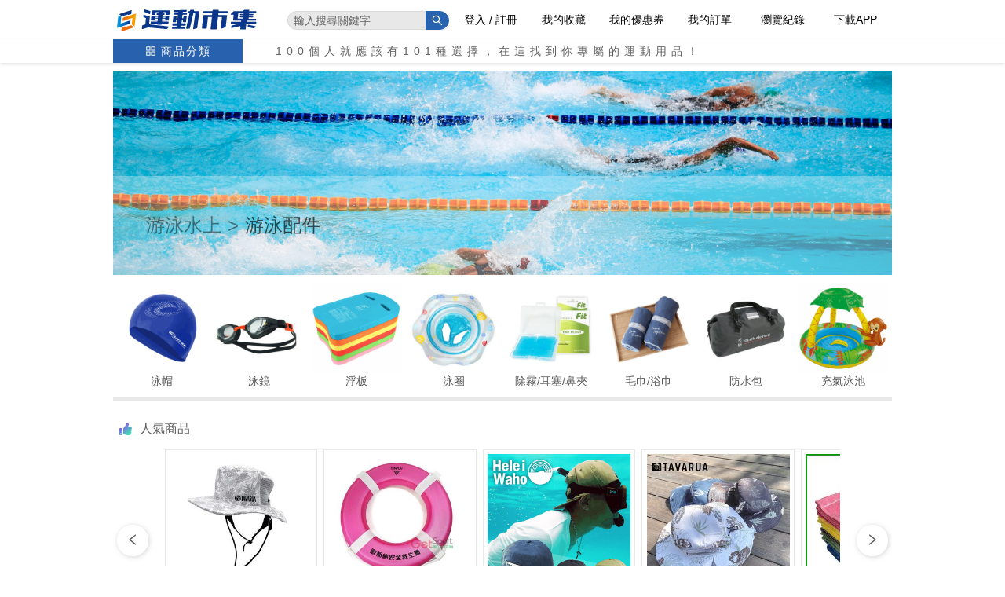

--- FILE ---
content_type: text/html; charset=utf-8
request_url: https://www.mysport.com.tw/category/970
body_size: 42743
content:
<!doctype html><html lang="zh-Hant-TW"><head><meta charset="utf-8"/><link rel="icon shortcut" type="image/x-icon" href="/favicon.ico"/><meta name="viewport" content="width=device-width,initial-scale=1,shrink-to-fit=no,maximum-scale=1"/><meta name="theme-color" content="#2862ae"/><meta property="fb:app_id" content="819078111846350"/><link rel="manifest" href="/manifest.json"/><link rel="stylesheet" href="https://use.fontawesome.com/releases/v5.8.1/css/all.css" integrity="sha384-50oBUHEmvpQ+1lW4y57PTFmhCaXp0ML5d60M1M7uH2+nqUivzIebhndOJK28anvf" crossorigin="anonymous"/><title>運動市集 MySport</title><link href="/static/css/2.d63e0a51.chunk.css" rel="stylesheet"><link href="/static/css/main.9f63b7e2.chunk.css" rel="stylesheet"><title data-rh="true">游泳配件 | 運動市集 MySport</title><meta data-rh="true" name="Language" content="Tradition Chinese"/><meta data-rh="true" property="og:title" content="游泳配件 | 運動市集 MySport"/><meta data-rh="true" name="keywords" content="游泳配件,運動市集,mysport,運動用品,運動服飾"/><meta data-rh="true" property="og:site_name" content="運動市集"/><meta data-rh="true" property="og:description" name="description" content="快來《運動市集》找你專屬的游泳配件用品。每一天我們都努力網羅適合各種運動等級、屬於各類活動的運動用品，把省下來的時間拿去戶外走走，我們一起動起來！"/><meta data-rh="true" property="og:image" content="https://s3.mysport.com.tw/image/ui/shareSiteImg20200827.jpg"/><meta data-rh="true" property="og:image:width" content="1200"/><meta data-rh="true" property="og:image:height" content="628"/><meta data-rh="true" property="og:type" content="website"/><meta data-rh="true" property="og:url" content="https://www.mysport.com.tw/category/970"/><meta data-rh="true" property="al:ios:url" content="mysport://site/category/970"/><meta data-rh="true" property="al:ios:app_store_id" content="1493364670"/><meta data-rh="true" property="al:ios:app_name" content="運動市集"/><meta data-rh="true" property="al:android:url" content="mysport://site/category/970"/><meta data-rh="true" property="al:android:package" content="com.newec.mysport"/><meta data-rh="true" property="al:android:app_name" content="運動市集"/><link data-rh="true" rel="alternate" href="https://m.mysport.com.tw/category/970" media="only screen and (max-width: 640px)"/><script data-rh="true" type="application/ld+json">{
          "@context":"http://schema.org",
          "@type":"ItemList",
          "itemListElement":
            [{"@type":"ListItem","position":0,"url":"https://www.mysport.com.tw/category/970","name":"ATUNAS安全救生圈"},{"@type":"ListItem","position":1,"url":"https://www.mysport.com.tw/category/970","name":"【GIAT】台灣製毛巾運動護腕"},{"@type":"ListItem","position":2,"url":"https://www.mysport.com.tw/category/970","name":"【FIT】矽膠耳塞〈藍色．24入〉舒適無痛／柔軟可塑／隔音防噪／（內附收納盒）"},{"@type":"ListItem","position":3,"url":"https://www.mysport.com.tw/category/970","name":"純棉運動毛巾"},{"@type":"ListItem","position":4,"url":"https://www.mysport.com.tw/category/970","name":"【Bestway】 趣味免充氣泳池 恐龍款"},{"@type":"ListItem","position":5,"url":"https://www.mysport.com.tw/category/970","name":"【Bestway】防曬救援隊充氣小艇 坐圈"},{"@type":"ListItem","position":6,"url":"https://www.mysport.com.tw/category/970","name":"【Treewalker】雙肩防水漂浮袋30L"},{"@type":"ListItem","position":7,"url":"https://www.mysport.com.tw/category/970","name":"【MYSTIC】防寒頭套 防寒帽 潛水帽 衝浪 經典黑"},{"@type":"ListItem","position":8,"url":"https://www.mysport.com.tw/category/970","name":"【TAVARUA】漁夫帽 衝浪帽 潛水 自潛 獨木舟 多色"},{"@type":"ListItem","position":9,"url":"https://www.mysport.com.tw/category/970","name":"【FIT】矽膠耳塞〈藍色．12入〉舒適無痛／柔軟可塑／隔音防噪／（內附收納盒）"},{"@type":"ListItem","position":10,"url":"https://www.mysport.com.tw/category/970","name":"大號 成人兒童背浮 浮力背板浮漂學習游泳背漂【SV6768】"},{"@type":"ListItem","position":11,"url":"https://www.mysport.com.tw/category/970","name":"【Healgenart】可愛恐龍噴水泳池"},{"@type":"ListItem","position":12,"url":"https://www.mysport.com.tw/category/970","name":"【Bestway】水陸兩用摺疊充氣沙發床43023"},{"@type":"ListItem","position":13,"url":"https://www.mysport.com.tw/category/970","name":"【TAVARUA】漁夫帽 短帽簷 快乾帽 潛水 自潛"},{"@type":"ListItem","position":14,"url":"https://www.mysport.com.tw/category/970","name":"【Bestway】草莓甜心球池/泳池兩用池"},{"@type":"ListItem","position":15,"url":"https://www.mysport.com.tw/category/970","name":"【FIT】矽膠耳塞〈藍色．6入〉舒適無痛／柔軟可塑／隔音防噪／（內附收納盒）"},{"@type":"ListItem","position":16,"url":"https://www.mysport.com.tw/category/970","name":"【Treewalker】繽紛羊駝造型泳圈"},{"@type":"ListItem","position":17,"url":"https://www.mysport.com.tw/category/970","name":"【史酷迪】Disney 迪士尼公主寶寶充氣座圈"},{"@type":"ListItem","position":18,"url":"https://www.mysport.com.tw/category/970","name":"35L可拆缷雙肩防水背包 戶外雙氣囊 可儲物游泳包 浮漂浮球 遡溪袋 防水包【SV61207】"},{"@type":"ListItem","position":19,"url":"https://www.mysport.com.tw/category/970","name":"【Healgenart】家庭沙發造型泳池"},{"@type":"ListItem","position":20,"url":"https://www.mysport.com.tw/category/970","name":"野餐毛巾地墊 沙灘墊 可當浴巾兩用舒適棉 露營烤肉方便攜帶 質輕好清理lets sea"},{"@type":"ListItem","position":21,"url":"https://www.mysport.com.tw/category/970","name":"【TAVARUA】衝浪帽 潛水帽 扶桑黑"},{"@type":"ListItem","position":22,"url":"https://www.mysport.com.tw/category/970","name":"鉑金級便捷涼感毛巾組"},{"@type":"ListItem","position":23,"url":"https://www.mysport.com.tw/category/970","name":"【SAEKO】水上運動 戶外水域 超大鏡面廣角泳鏡 K9"},{"@type":"ListItem","position":24,"url":"https://www.mysport.com.tw/category/970","name":"【FIT】矽膠耳塞〈粉色．12入〉舒適無痛／柔軟可塑／隔音防噪／（內附收納盒）"},{"@type":"ListItem","position":25,"url":"https://www.mysport.com.tw/category/970","name":"【TAVARUA】2024 新款 網眼漁夫帽 潛水帽 衝浪帽 快乾帽"},{"@type":"ListItem","position":26,"url":"https://www.mysport.com.tw/category/970","name":"【MYSTIC】防寒頭套 防寒帽 潛水帽 衝浪 海軍藍"},{"@type":"ListItem","position":27,"url":"https://www.mysport.com.tw/category/970","name":"M號兒童加厚助遊充氣泳衣安全游泳學習游泳裝備【SV6706】"},{"@type":"ListItem","position":28,"url":"https://www.mysport.com.tw/category/970","name":"【FIT】矽膠耳塞〈粉色．24入〉舒適無痛／柔軟可塑／隔音防噪／（內附收納盒）"},{"@type":"ListItem","position":29,"url":"https://www.mysport.com.tw/category/970","name":"【TAVARUA】漁夫帽 衝浪帽 潛水 自潛 獨木舟 多色"},{"@type":"ListItem","position":30,"url":"https://www.mysport.com.tw/category/970","name":"【Bestway】超萌冰淇淋聖代球池/泳池用池"},{"@type":"ListItem","position":31,"url":"https://www.mysport.com.tw/category/970","name":"【Bestway】巨型天鵝成人充氣坐騎"},{"@type":"ListItem","position":32,"url":"https://www.mysport.com.tw/category/970","name":"【walkplus】水晶涼感毛巾►幾何海水藍"},{"@type":"ListItem","position":33,"url":"https://www.mysport.com.tw/category/970","name":"【Healgenart】CUTEBEE游泳學習助浮衣"},{"@type":"ListItem","position":34,"url":"https://www.mysport.com.tw/category/970","name":"【BARREL】PIECE LOGO DRY BAG 4L LOGO防水袋 #WHITE"},{"@type":"ListItem","position":35,"url":"https://www.mysport.com.tw/category/970","name":"基礎練習浮板"},{"@type":"ListItem","position":36,"url":"https://www.mysport.com.tw/category/970","name":"【Healgenart】汽車寶貝遊戲船"},{"@type":"ListItem","position":37,"url":"https://www.mysport.com.tw/category/970","name":"90cm環保PVC西瓜造型泳圈 兒童大人男女充氣圈 造型游圈 夏季戲水【SV61040】"},{"@type":"ListItem","position":38,"url":"https://www.mysport.com.tw/category/970","name":"20L 多功能野營保溫保冰防水包 戶外雙肩包 輕便野營登山溯溪包【SV61246】"},{"@type":"ListItem","position":39,"url":"https://www.mysport.com.tw/category/970","name":"【Fourth Element】 Thermocline 短頭套"},{"@type":"ListItem","position":40,"url":"https://www.mysport.com.tw/category/970","name":"【Bestway】歡樂蝸牛充氣小艇 座圈 隨機出貨"},{"@type":"ListItem","position":41,"url":"https://www.mysport.com.tw/category/970","name":"【SAEKO】度數款 近視泳鏡 防紫外線 廣角鏡片 長效防霧 S42AOP"},{"@type":"ListItem","position":42,"url":"https://www.mysport.com.tw/category/970","name":"INTEX 0-3歲嬰兒座圈泳圈 寶寶趴圈 嬰兒坐圈 腋下圈 水上必備【SV61108】"},{"@type":"ListItem","position":43,"url":"https://www.mysport.com.tw/category/970","name":"【BARREL】BASIC SWIM TOWEL 快乾毛巾 #BLUE"},{"@type":"ListItem","position":44,"url":"https://www.mysport.com.tw/category/970","name":"【Healgenart】游泳充氣手臂圈"},{"@type":"ListItem","position":45,"url":"https://www.mysport.com.tw/category/970","name":"中號 成人兒童背浮游泳浮漂 學習游泳浮力背漂【SV6767】"},{"@type":"ListItem","position":46,"url":"https://www.mysport.com.tw/category/970","name":"【Treewalker】火焰鳥造型泳圈"},{"@type":"ListItem","position":47,"url":"https://www.mysport.com.tw/category/970","name":"衝浪帽 潛水帽 自潛 天使白"},{"@type":"ListItem","position":48,"url":"https://www.mysport.com.tw/category/970","name":"成功牌兒童矽膠泳鏡"},{"@type":"ListItem","position":49,"url":"https://www.mysport.com.tw/category/970","name":"帶遮陽棚護翼款 加高防前傾ABC兒童趴圈 嬰幼兒 充氣游泳圈 腋下圈 寶寶爬爬圈【SV61213】"}]
        }</script></head><body><div id="root"><div class="Nav_navXL__2dw4s"><div class="ant-row-flex ant-row-flex-space-around ant-row-flex-middle"><div class="ant-col Nav_logo__3I8RT ant-col-md-4 ant-col-lg-4"><a history="[object Object]" location="[object Object]" match="[object Object]" href="/"><img alt="運動市集logo" src="/static/media/logoDesktop.7aa88153.svg"/></a></div><div class="ant-col Nav_centeritem__1-sEI ant-col-md-5 ant-col-md-offset-1 ant-col-lg-5 ant-col-lg-offset-1"><span class="ant-input-search Nav_search__3AziI ant-input-search-enter-button ant-input-search-small ant-input-group-wrapper ant-input-group-wrapper-sm"><span class="ant-input-wrapper ant-input-group"><input type="search" placeholder="輸入搜尋關鍵字" class="ant-input ant-input-sm" value=""/><span class="ant-input-group-addon"><button type="button" class="ant-btn ant-input-search-button ant-btn-primary ant-btn-sm"><i aria-label="icon: search" class="anticon anticon-search"><svg viewBox="64 64 896 896" focusable="false" class="" data-icon="search" width="1em" height="1em" fill="currentColor" aria-hidden="true"><path d="M909.6 854.5L649.9 594.8C690.2 542.7 712 479 712 412c0-80.2-31.3-155.4-87.9-212.1-56.6-56.7-132-87.9-212.1-87.9s-155.5 31.3-212.1 87.9C143.2 256.5 112 331.8 112 412c0 80.1 31.3 155.5 87.9 212.1C256.5 680.8 331.8 712 412 712c67 0 130.6-21.8 182.7-62l259.7 259.6a8.2 8.2 0 0 0 11.6 0l43.6-43.5a8.2 8.2 0 0 0 0-11.6zM570.4 570.4C528 612.7 471.8 636 412 636s-116-23.3-158.4-65.6C211.3 528 188 471.8 188 412s23.3-116.1 65.6-158.4C296 211.3 352.2 188 412 188s116.1 23.2 158.4 65.6S636 352.2 636 412s-23.3 116.1-65.6 158.4z"></path></svg></i></button></span></span></span></div><div class="ant-col Nav_centeritem__1-sEI ant-col-md-2 ant-col-lg-2"><a history="[object Object]" location="[object Object]" match="[object Object]" href="/login"><span>登入 / 註冊 </span></a></div><div class="ant-col Nav_centeritem__1-sEI ant-col-md-2 ant-col-lg-2"><a history="[object Object]" location="[object Object]" match="[object Object]" href="/collectionrecord"><span>我的收藏</span></a></div><div class="ant-col Nav_centeritem__1-sEI ant-col-md-2 ant-col-lg-2"><a history="[object Object]" location="[object Object]" match="[object Object]" href="/coupon"><span>我的優惠券</span></a></div><div class="ant-col Nav_centeritem__1-sEI ant-col-md-2 ant-col-lg-2"><a history="[object Object]" location="[object Object]" match="[object Object]" href="/order"><span>我的訂單</span></a></div><div class="ant-col Nav_centeritem__1-sEI ant-col-md-2 ant-col-lg-2"><a history="[object Object]" location="[object Object]" match="[object Object]" href="/viewedrecord">瀏覽紀錄</a></div><div class="ant-col Nav_centeritem__1-sEI ant-col-md-2 ant-col-lg-2"><a history="[object Object]" location="[object Object]" match="[object Object]" href="/eventpage/app">下載APP</a></div></div></div><div class="Nav_subNav__3QEci"><div class="ant-row-flex ant-row-flex-start ant-row-flex-middle"><div class="ant-col ant-col-md-4 ant-col-lg-4"><div class="ant-dropdown-link ant-dropdown-trigger"><i aria-label="icon: appstore" class="anticon anticon-appstore"><svg viewBox="64 64 896 896" focusable="false" class="" data-icon="appstore" width="1em" height="1em" fill="currentColor" aria-hidden="true"><path d="M464 144H160c-8.8 0-16 7.2-16 16v304c0 8.8 7.2 16 16 16h304c8.8 0 16-7.2 16-16V160c0-8.8-7.2-16-16-16zm-52 268H212V212h200v200zm452-268H560c-8.8 0-16 7.2-16 16v304c0 8.8 7.2 16 16 16h304c8.8 0 16-7.2 16-16V160c0-8.8-7.2-16-16-16zm-52 268H612V212h200v200zM464 544H160c-8.8 0-16 7.2-16 16v304c0 8.8 7.2 16 16 16h304c8.8 0 16-7.2 16-16V560c0-8.8-7.2-16-16-16zm-52 268H212V612h200v200zm452-268H560c-8.8 0-16 7.2-16 16v304c0 8.8 7.2 16 16 16h304c8.8 0 16-7.2 16-16V560c0-8.8-7.2-16-16-16zm-52 268H612V612h200v200z"></path></svg></i> 商品分類</div></div><div class="ant-col ant-col-offset-1 ant-col-md-16 ant-col-lg-16">100個人就應該有101種選擇，在這找到你專屬的運動用品！</div></div></div><div class="Nav_ssrPart__2F1s3"><div><a history="[object Object]" location="[object Object]" match="[object Object]" href="/category/744"><span>戶外露營</span></a><div><a history="[object Object]" location="[object Object]" match="[object Object]" href="/category/984"><span>品牌館</span></a><div><a history="[object Object]" location="[object Object]" match="[object Object]" href="/category/1049"><span>LOGOS</span></a></div><div><a history="[object Object]" location="[object Object]" match="[object Object]" href="/category/1020"><span>Teva</span></a></div><div><a history="[object Object]" location="[object Object]" match="[object Object]" href="/category/1212"><span>柯曼</span></a></div><div><a history="[object Object]" location="[object Object]" match="[object Object]" href="/category/1213"><span>KAZMI</span></a></div><div><a history="[object Object]" location="[object Object]" match="[object Object]" href="/category/1008"><span>OR</span></a></div><div><a history="[object Object]" location="[object Object]" match="[object Object]" href="/category/1150"><span>BUFF</span></a></div><div><a history="[object Object]" location="[object Object]" match="[object Object]" href="/category/1055"><span>CLS</span></a></div><div><a history="[object Object]" location="[object Object]" match="[object Object]" href="/category/985"><span>Camp Plus</span></a></div><div><a history="[object Object]" location="[object Object]" match="[object Object]" href="/category/986"><span>日本鹿牌</span></a></div><div><a history="[object Object]" location="[object Object]" match="[object Object]" href="/category/1374"><span>CEC</span></a></div><div><a history="[object Object]" location="[object Object]" match="[object Object]" href="/category/1375"><span>Uniflame</span></a></div><div><a history="[object Object]" location="[object Object]" match="[object Object]" href="/category/1376"><span>QUBE</span></a></div><div><a history="[object Object]" location="[object Object]" match="[object Object]" href="/category/1377"><span>NOBANA</span></a></div><div><a history="[object Object]" location="[object Object]" match="[object Object]" href="/category/1378"><span>OWL CAMP</span></a></div><div><a history="[object Object]" location="[object Object]" match="[object Object]" href="/category/1379"><span>TNR</span></a></div><div><a history="[object Object]" location="[object Object]" match="[object Object]" href="/category/1380"><span>露米</span></a></div><div><a history="[object Object]" location="[object Object]" match="[object Object]" href="/category/1381"><span>O-GRILL</span></a></div><div><a history="[object Object]" location="[object Object]" match="[object Object]" href="/category/1382"><span>ADAM</span></a></div><div><a history="[object Object]" location="[object Object]" match="[object Object]" href="/category/1383"><span>Shine Trip</span></a></div><div><a history="[object Object]" location="[object Object]" match="[object Object]" href="/category/1384"><span>Camping Ace</span></a></div><div><a history="[object Object]" location="[object Object]" match="[object Object]" href="/category/1385"><span>Outdoor Base</span></a></div><div><a history="[object Object]" location="[object Object]" match="[object Object]" href="/category/1386"><span>ATC</span></a></div><div><a history="[object Object]" location="[object Object]" match="[object Object]" href="/category/1387"><span>Winnerwell</span></a></div></div><div><a history="[object Object]" location="[object Object]" match="[object Object]" href="/category/747"><span>戶外寢具</span></a><div><a history="[object Object]" location="[object Object]" match="[object Object]" href="/category/766"><span>睡袋</span></a></div><div><a history="[object Object]" location="[object Object]" match="[object Object]" href="/category/767"><span>睡墊</span></a></div><div><a history="[object Object]" location="[object Object]" match="[object Object]" href="/category/1197"><span>車中床墊</span></a></div><div><a history="[object Object]" location="[object Object]" match="[object Object]" href="/category/768"><span>充氣床墊</span></a></div><div><a history="[object Object]" location="[object Object]" match="[object Object]" href="/category/769"><span>充氣枕</span></a></div><div><a history="[object Object]" location="[object Object]" match="[object Object]" href="/category/1156"><span>吊床</span></a></div><div><a history="[object Object]" location="[object Object]" match="[object Object]" href="/category/771"><span>行軍床</span></a></div><div><a history="[object Object]" location="[object Object]" match="[object Object]" href="/category/770"><span>充氣幫浦</span></a></div><div><a history="[object Object]" location="[object Object]" match="[object Object]" href="/category/1347"><span>充氣沙發</span></a></div></div><div><a history="[object Object]" location="[object Object]" match="[object Object]" href="/category/745"><span>帳篷/天幕</span></a><div><a history="[object Object]" location="[object Object]" match="[object Object]" href="/category/757"><span>車邊帳/車頂帳</span></a></div><div><a history="[object Object]" location="[object Object]" match="[object Object]" href="/category/758"><span>天幕</span></a></div><div><a history="[object Object]" location="[object Object]" match="[object Object]" href="/category/751"><span>拋帳/秒開帳</span></a></div><div><a history="[object Object]" location="[object Object]" match="[object Object]" href="/category/754"><span>雙人帳</span></a></div><div><a history="[object Object]" location="[object Object]" match="[object Object]" href="/category/755"><span>四人帳</span></a></div><div><a history="[object Object]" location="[object Object]" match="[object Object]" href="/category/756"><span>六人帳</span></a></div><div><a history="[object Object]" location="[object Object]" match="[object Object]" href="/category/752"><span>客廳帳/炊事帳</span></a></div><div><a history="[object Object]" location="[object Object]" match="[object Object]" href="/category/759"><span>其他帳篷</span></a></div></div><div><a history="[object Object]" location="[object Object]" match="[object Object]" href="/category/746"><span>搭帳配備</span></a><div><a history="[object Object]" location="[object Object]" match="[object Object]" href="/category/1232"><span>帳篷修補</span></a></div><div><a history="[object Object]" location="[object Object]" match="[object Object]" href="/category/761"><span>營釘</span></a></div><div><a history="[object Object]" location="[object Object]" match="[object Object]" href="/category/1316"><span>營槌</span></a></div><div><a history="[object Object]" location="[object Object]" match="[object Object]" href="/category/762"><span>地墊</span></a></div><div><a history="[object Object]" location="[object Object]" match="[object Object]" href="/category/1317"><span>營繩</span></a></div><div><a history="[object Object]" location="[object Object]" match="[object Object]" href="/category/1318"><span>營柱</span></a></div><div><a history="[object Object]" location="[object Object]" match="[object Object]" href="/category/763"><span>調節片</span></a></div><div><a history="[object Object]" location="[object Object]" match="[object Object]" href="/category/764"><span>掛鉤掛繩</span></a></div><div><a history="[object Object]" location="[object Object]" match="[object Object]" href="/category/765"><span>其他配件</span></a></div></div><div><a history="[object Object]" location="[object Object]" match="[object Object]" href="/category/1163"><span>照明設備</span></a><div><a history="[object Object]" location="[object Object]" match="[object Object]" href="/category/1166"><span>動力線</span></a></div><div><a history="[object Object]" location="[object Object]" match="[object Object]" href="/category/1345"><span>油燈</span></a></div><div><a history="[object Object]" location="[object Object]" match="[object Object]" href="/category/1164"><span>燈條</span></a></div><div><a history="[object Object]" location="[object Object]" match="[object Object]" href="/category/1167"><span>露營燈</span></a></div><div><a history="[object Object]" location="[object Object]" match="[object Object]" href="/category/1165"><span>頭燈</span></a></div><div><a history="[object Object]" location="[object Object]" match="[object Object]" href="/category/1169"><span>手電筒</span></a></div><div><a history="[object Object]" location="[object Object]" match="[object Object]" href="/category/1168"><span>吊掛燈架</span></a></div></div><div><a history="[object Object]" location="[object Object]" match="[object Object]" href="/category/748"><span>戶外家居</span></a><div><a history="[object Object]" location="[object Object]" match="[object Object]" href="/category/773"><span>單人椅</span></a></div><div><a history="[object Object]" location="[object Object]" match="[object Object]" href="/category/1273"><span>雙人椅</span></a></div><div><a history="[object Object]" location="[object Object]" match="[object Object]" href="/category/772"><span>露營桌</span></a></div><div><a history="[object Object]" location="[object Object]" match="[object Object]" href="/category/1181"><span>套鍋組</span></a></div><div><a history="[object Object]" location="[object Object]" match="[object Object]" href="/category/1205"><span>露營杯</span></a></div><div><a history="[object Object]" location="[object Object]" match="[object Object]" href="/category/1177"><span>燒水壺</span></a></div><div><a history="[object Object]" location="[object Object]" match="[object Object]" href="/category/1175"><span>烤盤</span></a></div><div><a history="[object Object]" location="[object Object]" match="[object Object]" href="/category/1183"><span>餐具</span></a></div><div><a history="[object Object]" location="[object Object]" match="[object Object]" href="/category/1200"><span>瀝水架</span></a></div><div><a history="[object Object]" location="[object Object]" match="[object Object]" href="/category/1161"><span>收納箱/袋</span></a></div><div><a history="[object Object]" location="[object Object]" match="[object Object]" href="/category/1162"><span>置物架/掛架</span></a></div><div><a history="[object Object]" location="[object Object]" match="[object Object]" href="/category/1170"><span>儲水/油桶</span></a></div><div><a history="[object Object]" location="[object Object]" match="[object Object]" href="/category/1178"><span>戶外推車</span></a></div><div><a history="[object Object]" location="[object Object]" match="[object Object]" href="/category/1228"><span>冰箱</span></a></div><div><a history="[object Object]" location="[object Object]" match="[object Object]" href="/category/1233"><span>廚具</span></a></div><div><a history="[object Object]" location="[object Object]" match="[object Object]" href="/category/1272"><span>鏟子</span></a></div><div><a history="[object Object]" location="[object Object]" match="[object Object]" href="/category/1325"><span>暖爐</span></a></div><div><a history="[object Object]" location="[object Object]" match="[object Object]" href="/category/1342"><span>隔熱墊</span></a></div></div><div><a history="[object Object]" location="[object Object]" match="[object Object]" href="/category/1171"><span>戶外爐具</span></a><div><a history="[object Object]" location="[object Object]" match="[object Object]" href="/category/1172"><span>高山爐</span></a></div><div><a history="[object Object]" location="[object Object]" match="[object Object]" href="/category/1201"><span>卡式爐</span></a></div><div><a history="[object Object]" location="[object Object]" match="[object Object]" href="/category/1173"><span>焚火台</span></a></div><div><a history="[object Object]" location="[object Object]" match="[object Object]" href="/category/1176"><span>烤肉架</span></a></div><div><a history="[object Object]" location="[object Object]" match="[object Object]" href="/category/1206"><span>吊鍋架</span></a></div><div><a history="[object Object]" location="[object Object]" match="[object Object]" href="/category/1174"><span>瓦斯/燃料</span></a></div><div><a history="[object Object]" location="[object Object]" match="[object Object]" href="/category/1207"><span>木炭</span></a></div><div><a history="[object Object]" location="[object Object]" match="[object Object]" href="/category/1198"><span>打火石</span></a></div><div><a history="[object Object]" location="[object Object]" match="[object Object]" href="/category/1199"><span>鼓風機/噴槍</span></a></div><div><a history="[object Object]" location="[object Object]" match="[object Object]" href="/category/1182"><span>刀具/斧頭</span></a></div><div><a history="[object Object]" location="[object Object]" match="[object Object]" href="/category/1202"><span>瑞士刀</span></a></div><div><a history="[object Object]" location="[object Object]" match="[object Object]" href="/category/1332"><span>擋風板</span></a></div></div><div><a history="[object Object]" location="[object Object]" match="[object Object]" href="/category/1372"><span>館內活動</span></a><div><a history="[object Object]" location="[object Object]" match="[object Object]" href="/category/1373"><span>新手露營</span></a></div></div></div><div><a history="[object Object]" location="[object Object]" match="[object Object]" href="/category/686"><span>健身重訓</span></a><div><a history="[object Object]" location="[object Object]" match="[object Object]" href="/category/999"><span>品牌館</span></a><div><a history="[object Object]" location="[object Object]" match="[object Object]" href="/category/1000"><span>Rumble Roller</span></a></div><div><a history="[object Object]" location="[object Object]" match="[object Object]" href="/category/1031"><span>Aeromat</span></a></div><div><a history="[object Object]" location="[object Object]" match="[object Object]" href="/category/1046"><span>Sanctband</span></a></div><div><a history="[object Object]" location="[object Object]" match="[object Object]" href="/category/1044"><span>Vitos</span></a></div><div><a history="[object Object]" location="[object Object]" match="[object Object]" href="/category/1134"><span>Fitek</span></a></div><div><a history="[object Object]" location="[object Object]" match="[object Object]" href="/category/1231"><span>SOLE</span></a></div></div><div><a history="[object Object]" location="[object Object]" match="[object Object]" href="/category/221"><span>健身器材</span></a><div><a history="[object Object]" location="[object Object]" match="[object Object]" href="/category/1245"><span>可調式啞鈴</span></a></div><div><a history="[object Object]" location="[object Object]" match="[object Object]" href="/category/1339"><span>組合式啞鈴</span></a></div><div><a history="[object Object]" location="[object Object]" match="[object Object]" href="/category/231"><span>啞鈴</span></a></div><div><a history="[object Object]" location="[object Object]" match="[object Object]" href="/category/232"><span>壺鈴</span></a></div><div><a history="[object Object]" location="[object Object]" match="[object Object]" href="/category/671"><span>藥球</span></a></div><div><a history="[object Object]" location="[object Object]" match="[object Object]" href="/category/1246"><span>炮筒</span></a></div><div><a history="[object Object]" location="[object Object]" match="[object Object]" href="/category/233"><span>彈力帶</span></a></div><div><a history="[object Object]" location="[object Object]" match="[object Object]" href="/category/668"><span>彈力繩</span></a></div><div><a history="[object Object]" location="[object Object]" match="[object Object]" href="/category/522"><span>健腹輪</span></a></div><div><a history="[object Object]" location="[object Object]" match="[object Object]" href="/category/490"><span>負重沙包</span></a></div><div><a history="[object Object]" location="[object Object]" match="[object Object]" href="/category/663"><span>階梯踏板</span></a></div><div><a history="[object Object]" location="[object Object]" match="[object Object]" href="/category/665"><span>平衡球</span></a></div><div><a history="[object Object]" location="[object Object]" match="[object Object]" href="/category/667"><span>滑盤</span></a></div><div><a history="[object Object]" location="[object Object]" match="[object Object]" href="/category/669"><span>TRX</span></a></div><div><a history="[object Object]" location="[object Object]" match="[object Object]" href="/category/670"><span>敏捷梯</span></a></div><div><a history="[object Object]" location="[object Object]" match="[object Object]" href="/category/237"><span>跳繩</span></a></div><div><a history="[object Object]" location="[object Object]" match="[object Object]" href="/category/234"><span>其它健身器材</span></a></div></div><div><a history="[object Object]" location="[object Object]" match="[object Object]" href="/category/222"><span>大型器材</span></a><div><a history="[object Object]" location="[object Object]" match="[object Object]" href="/category/1248"><span>防摔地墊</span></a></div><div><a history="[object Object]" location="[object Object]" match="[object Object]" href="/category/666"><span>戰繩</span></a></div><div><a history="[object Object]" location="[object Object]" match="[object Object]" href="/category/230"><span>槓鈴</span></a></div><div><a history="[object Object]" location="[object Object]" match="[object Object]" href="/category/1251"><span>槓片</span></a></div><div><a history="[object Object]" location="[object Object]" match="[object Object]" href="/category/1250"><span>重訓機</span></a></div><div><a history="[object Object]" location="[object Object]" match="[object Object]" href="/category/1256"><span>重訓桿</span></a></div><div><a history="[object Object]" location="[object Object]" match="[object Object]" href="/category/710"><span>舉重架</span></a></div><div><a history="[object Object]" location="[object Object]" match="[object Object]" href="/category/1253"><span>划船機</span></a></div><div><a history="[object Object]" location="[object Object]" match="[object Object]" href="/category/236"><span>跑步機</span></a></div><div><a history="[object Object]" location="[object Object]" match="[object Object]" href="/category/1057"><span>踏步機</span></a></div><div><a history="[object Object]" location="[object Object]" match="[object Object]" href="/category/235"><span>健身車</span></a></div><div><a history="[object Object]" location="[object Object]" match="[object Object]" href="/category/491"><span>單槓雙槓</span></a></div><div><a history="[object Object]" location="[object Object]" match="[object Object]" href="/category/1249"><span>仰臥起坐</span></a></div><div><a history="[object Object]" location="[object Object]" match="[object Object]" href="/category/664"><span>重訓椅</span></a></div><div><a history="[object Object]" location="[object Object]" match="[object Object]" href="/category/1346"><span>槓鈴收納架</span></a></div><div><a history="[object Object]" location="[object Object]" match="[object Object]" href="/category/1058"><span>跳床</span></a></div><div><a history="[object Object]" location="[object Object]" match="[object Object]" href="/category/1320"><span>器材保養</span></a></div><div><a history="[object Object]" location="[object Object]" match="[object Object]" href="/category/238"><span>其它有氧器材</span></a></div></div><div><a history="[object Object]" location="[object Object]" match="[object Object]" href="/category/689"><span>訓練輔具</span></a><div><a history="[object Object]" location="[object Object]" match="[object Object]" href="/category/706"><span>槓鈴保護墊</span></a></div><div><a history="[object Object]" location="[object Object]" match="[object Object]" href="/category/467"><span>健身手套</span></a></div><div><a history="[object Object]" location="[object Object]" match="[object Object]" href="/category/1061"><span>拉力帶</span></a></div><div><a history="[object Object]" location="[object Object]" match="[object Object]" href="/category/1115"><span>健身護腕</span></a></div><div><a history="[object Object]" location="[object Object]" match="[object Object]" href="/category/1024"><span>舉重腰帶</span></a></div><div><a history="[object Object]" location="[object Object]" match="[object Object]" href="/category/1257"><span>腿套袖套</span></a></div><div><a history="[object Object]" location="[object Object]" match="[object Object]" href="/category/1331"><span>訓練/助力帶</span></a></div><div><a history="[object Object]" location="[object Object]" match="[object Object]" href="/category/1341"><span>運動墊</span></a></div></div><div><a history="[object Object]" location="[object Object]" match="[object Object]" href="/category/687"><span>男性服飾</span></a><div><a history="[object Object]" location="[object Object]" match="[object Object]" href="/category/692"><span>上衣</span></a></div><div><a history="[object Object]" location="[object Object]" match="[object Object]" href="/category/693"><span>短褲</span></a></div><div><a history="[object Object]" location="[object Object]" match="[object Object]" href="/category/696"><span>壓力褲</span></a></div><div><a history="[object Object]" location="[object Object]" match="[object Object]" href="/category/697"><span>訓練鞋</span></a></div></div><div><a history="[object Object]" location="[object Object]" match="[object Object]" href="/category/688"><span>女性服飾</span></a><div><a history="[object Object]" location="[object Object]" match="[object Object]" href="/category/698"><span>上衣</span></a></div><div><a history="[object Object]" location="[object Object]" match="[object Object]" href="/category/699"><span>短褲</span></a></div><div><a history="[object Object]" location="[object Object]" match="[object Object]" href="/category/700"><span>長褲</span></a></div><div><a history="[object Object]" location="[object Object]" match="[object Object]" href="/category/702"><span>運動內衣</span></a></div><div><a history="[object Object]" location="[object Object]" match="[object Object]" href="/category/704"><span>訓練鞋</span></a></div></div><div><a history="[object Object]" location="[object Object]" match="[object Object]" href="/category/1244"><span>更多器材</span></a><div><a history="[object Object]" location="[object Object]" match="[object Object]" href="/category/1252"><span>腕力握力</span></a></div><div><a history="[object Object]" location="[object Object]" match="[object Object]" href="/category/1254"><span>伏地挺身</span></a></div><div><a history="[object Object]" location="[object Object]" match="[object Object]" href="/category/1255"><span>呼拉圈</span></a></div><div><a history="[object Object]" location="[object Object]" match="[object Object]" href="/category/1260"><span>體操吊環</span></a></div><div><a history="[object Object]" location="[object Object]" match="[object Object]" href="/category/1321"><span>跳箱</span></a></div><div><a history="[object Object]" location="[object Object]" match="[object Object]" href="/category/1330"><span>平衡墊</span></a></div></div></div><div><a history="[object Object]" location="[object Object]" match="[object Object]" href="/category/900"><span>食品營養</span></a><div><a history="[object Object]" location="[object Object]" match="[object Object]" href="/category/1002"><span>強檔品牌</span></a><div><a history="[object Object]" location="[object Object]" match="[object Object]" href="/category/1143"><span>Myprotein</span></a></div><div><a history="[object Object]" location="[object Object]" match="[object Object]" href="/category/1003"><span>Blender Bottle</span></a></div><div><a history="[object Object]" location="[object Object]" match="[object Object]" href="/category/1010"><span>Mars</span></a></div><div><a history="[object Object]" location="[object Object]" match="[object Object]" href="/category/1004"><span>Red Cow紅牛</span></a></div><div><a history="[object Object]" location="[object Object]" match="[object Object]" href="/category/1144"><span>BSN</span></a></div><div><a history="[object Object]" location="[object Object]" match="[object Object]" href="/category/1011"><span>Amino Vital</span></a></div><div><a history="[object Object]" location="[object Object]" match="[object Object]" href="/category/1209"><span>戰肌能</span></a></div></div><div><a history="[object Object]" location="[object Object]" match="[object Object]" href="/category/1307"><span>搖搖杯</span></a><div><a history="[object Object]" location="[object Object]" match="[object Object]" href="/category/904"><span>搖搖杯</span></a></div><div><a history="[object Object]" location="[object Object]" match="[object Object]" href="/category/1308"><span>多層搖搖杯</span></a></div><div><a history="[object Object]" location="[object Object]" match="[object Object]" href="/category/1311"><span>不銹鋼搖搖杯</span></a></div><div><a history="[object Object]" location="[object Object]" match="[object Object]" href="/category/1309"><span>保鮮罐</span></a></div><div><a history="[object Object]" location="[object Object]" match="[object Object]" href="/category/1340"><span>搖搖杯吸管</span></a></div><div><a history="[object Object]" location="[object Object]" match="[object Object]" href="/category/1310"><span>清潔刷</span></a></div><div><a history="[object Object]" location="[object Object]" match="[object Object]" href="/category/1312"><span>運動水壺</span></a></div></div><div><a history="[object Object]" location="[object Object]" match="[object Object]" href="/category/901"><span>營養補給</span></a><div><a history="[object Object]" location="[object Object]" match="[object Object]" href="/category/903"><span>乳清蛋白</span></a></div><div><a history="[object Object]" location="[object Object]" match="[object Object]" href="/category/499"><span>BCAA</span></a></div><div><a history="[object Object]" location="[object Object]" match="[object Object]" href="/category/498"><span>肌酸</span></a></div><div><a history="[object Object]" location="[object Object]" match="[object Object]" href="/category/906"><span>電解補給</span></a></div></div><div><a history="[object Object]" location="[object Object]" match="[object Object]" href="/category/391"><span>保健食品</span></a><div><a history="[object Object]" location="[object Object]" match="[object Object]" href="/category/1238"><span>美國 日落恩賜</span></a></div><div><a history="[object Object]" location="[object Object]" match="[object Object]" href="/category/588"><span>葡萄糖胺</span></a></div><div><a history="[object Object]" location="[object Object]" match="[object Object]" href="/category/1236"><span>B群</span></a></div><div><a history="[object Object]" location="[object Object]" match="[object Object]" href="/category/1239"><span>鈣鎂鋅</span></a></div><div><a history="[object Object]" location="[object Object]" match="[object Object]" href="/category/1237"><span>葉黃素</span></a></div><div><a history="[object Object]" location="[object Object]" match="[object Object]" href="/category/1241"><span>膠原蛋白</span></a></div></div><div><a history="[object Object]" location="[object Object]" match="[object Object]" href="/category/902"><span>食品點心</span></a><div><a history="[object Object]" location="[object Object]" match="[object Object]" href="/category/1028"><span>雞蛋</span></a></div><div><a history="[object Object]" location="[object Object]" match="[object Object]" href="/category/908"><span>點心飲品</span></a></div><div><a history="[object Object]" location="[object Object]" match="[object Object]" href="/category/1242"><span>堅果</span></a></div><div><a history="[object Object]" location="[object Object]" match="[object Object]" href="/category/914"><span>燕麥奶</span></a></div><div><a history="[object Object]" location="[object Object]" match="[object Object]" href="/category/910"><span>雞肉</span></a></div><div><a history="[object Object]" location="[object Object]" match="[object Object]" href="/category/909"><span>主食</span></a></div><div><a history="[object Object]" location="[object Object]" match="[object Object]" href="/category/913"><span>地瓜蔬果</span></a></div><div><a history="[object Object]" location="[object Object]" match="[object Object]" href="/category/911"><span>牛肉</span></a></div><div><a history="[object Object]" location="[object Object]" match="[object Object]" href="/category/912"><span>海鮮</span></a></div></div></div><div><a history="[object Object]" location="[object Object]" match="[object Object]" href="/category/864"><span>登山攀岩</span></a><div><a history="[object Object]" location="[object Object]" match="[object Object]" href="/category/936"><span>強檔品牌</span></a><div><a history="[object Object]" location="[object Object]" match="[object Object]" href="/category/1454"><span>ACEKA</span></a></div><div><a history="[object Object]" location="[object Object]" match="[object Object]" href="/category/1371"><span>SIRIO</span></a></div><div><a history="[object Object]" location="[object Object]" match="[object Object]" href="/category/1013"><span>Deuter</span></a></div><div><a history="[object Object]" location="[object Object]" match="[object Object]" href="/category/1042"><span>Teva</span></a></div><div><a history="[object Object]" location="[object Object]" match="[object Object]" href="/category/1147"><span>OR</span></a></div><div><a history="[object Object]" location="[object Object]" match="[object Object]" href="/category/1148"><span>ATUNAS</span></a></div><div><a history="[object Object]" location="[object Object]" match="[object Object]" href="/category/937"><span>Black Dimond</span></a></div><div><a history="[object Object]" location="[object Object]" match="[object Object]" href="/category/1146"><span>RHINO</span></a></div><div><a history="[object Object]" location="[object Object]" match="[object Object]" href="/category/1029"><span>Garmin</span></a></div><div><a history="[object Object]" location="[object Object]" match="[object Object]" href="/category/1149"><span>BUFF</span></a></div><div><a history="[object Object]" location="[object Object]" match="[object Object]" href="/category/1151"><span>DIBOTE</span></a></div></div><div><a history="[object Object]" location="[object Object]" match="[object Object]" href="/category/867"><span>穿戴配件</span></a><div><a history="[object Object]" location="[object Object]" match="[object Object]" href="/category/1322"><span>登山帽</span></a></div><div><a history="[object Object]" location="[object Object]" match="[object Object]" href="/category/1333"><span>毛帽</span></a></div><div><a history="[object Object]" location="[object Object]" match="[object Object]" href="/category/888"><span>登山襪</span></a></div><div><a history="[object Object]" location="[object Object]" match="[object Object]" href="/category/886"><span>脖圍</span></a></div><div><a history="[object Object]" location="[object Object]" match="[object Object]" href="/category/887"><span>保暖配件</span></a></div><div><a history="[object Object]" location="[object Object]" match="[object Object]" href="/category/895"><span>太陽眼鏡</span></a></div></div><div><a history="[object Object]" location="[object Object]" match="[object Object]" href="/category/871"><span>登山背包</span></a><div><a history="[object Object]" location="[object Object]" match="[object Object]" href="/category/890"><span>專業登山背包</span></a></div><div><a history="[object Object]" location="[object Object]" match="[object Object]" href="/category/889"><span>休閒背包</span></a></div><div><a history="[object Object]" location="[object Object]" match="[object Object]" href="/category/891"><span>腰包/配件</span></a></div><div><a history="[object Object]" location="[object Object]" match="[object Object]" href="/category/1019"><span>背包套</span></a></div></div><div><a history="[object Object]" location="[object Object]" match="[object Object]" href="/category/868"><span>登山鞋</span></a><div><a history="[object Object]" location="[object Object]" match="[object Object]" href="/category/884"><span>男款中高筒</span></a></div><div><a history="[object Object]" location="[object Object]" match="[object Object]" href="/category/1367"><span>男款中筒</span></a></div><div><a history="[object Object]" location="[object Object]" match="[object Object]" href="/category/1363"><span>男款低筒</span></a></div><div><a history="[object Object]" location="[object Object]" match="[object Object]" href="/category/885"><span>女款中高筒</span></a></div><div><a history="[object Object]" location="[object Object]" match="[object Object]" href="/category/1368"><span>女款中筒</span></a></div><div><a history="[object Object]" location="[object Object]" match="[object Object]" href="/category/1364"><span>女款低筒</span></a></div><div><a history="[object Object]" location="[object Object]" match="[object Object]" href="/category/1370"><span>戶外涼鞋</span></a></div></div><div><a history="[object Object]" location="[object Object]" match="[object Object]" href="/category/869"><span>登山裝備</span></a><div><a history="[object Object]" location="[object Object]" match="[object Object]" href="/category/892"><span>頭燈</span></a></div><div><a history="[object Object]" location="[object Object]" match="[object Object]" href="/category/893"><span>登山杖</span></a></div><div><a history="[object Object]" location="[object Object]" match="[object Object]" href="/category/894"><span>水壺/水袋</span></a></div><div><a history="[object Object]" location="[object Object]" match="[object Object]" href="/category/1336"><span>爐頭</span></a></div><div><a history="[object Object]" location="[object Object]" match="[object Object]" href="/category/1021"><span>爐具</span></a></div><div><a history="[object Object]" location="[object Object]" match="[object Object]" href="/category/1337"><span>手電筒</span></a></div><div><a history="[object Object]" location="[object Object]" match="[object Object]" href="/category/1334"><span>扣環</span></a></div><div><a history="[object Object]" location="[object Object]" match="[object Object]" href="/category/1208"><span>雨衣</span></a></div><div><a history="[object Object]" location="[object Object]" match="[object Object]" href="/category/1329"><span>冰爪</span></a></div><div><a history="[object Object]" location="[object Object]" match="[object Object]" href="/category/1015"><span>燃料瓶</span></a></div><div><a history="[object Object]" location="[object Object]" match="[object Object]" href="/category/896"><span>救難工具</span></a></div></div><div><a history="[object Object]" location="[object Object]" match="[object Object]" href="/category/870"><span>過夜裝備</span></a><div><a history="[object Object]" location="[object Object]" match="[object Object]" href="/category/898"><span>睡袋</span></a></div><div><a history="[object Object]" location="[object Object]" match="[object Object]" href="/category/899"><span>睡墊</span></a></div></div><div><a history="[object Object]" location="[object Object]" match="[object Object]" href="/category/865"><span>男款服裝</span></a><div><a history="[object Object]" location="[object Object]" match="[object Object]" href="/category/872"><span>短袖上衣</span></a></div><div><a history="[object Object]" location="[object Object]" match="[object Object]" href="/category/874"><span>短褲</span></a></div><div><a history="[object Object]" location="[object Object]" match="[object Object]" href="/category/875"><span>長褲</span></a></div><div><a history="[object Object]" location="[object Object]" match="[object Object]" href="/category/876"><span>輕薄外套</span></a></div><div><a history="[object Object]" location="[object Object]" match="[object Object]" href="/category/877"><span>保暖外套</span></a></div></div><div><a history="[object Object]" location="[object Object]" match="[object Object]" href="/category/866"><span>女款服裝</span></a><div><a history="[object Object]" location="[object Object]" match="[object Object]" href="/category/880"><span>短褲</span></a></div><div><a history="[object Object]" location="[object Object]" match="[object Object]" href="/category/881"><span>長褲</span></a></div><div><a history="[object Object]" location="[object Object]" match="[object Object]" href="/category/882"><span>輕薄外套</span></a></div><div><a history="[object Object]" location="[object Object]" match="[object Object]" href="/category/883"><span>保暖外套</span></a></div></div><div><a history="[object Object]" location="[object Object]" match="[object Object]" href="/category/1016"><span>攀岩</span></a><div><a history="[object Object]" location="[object Object]" match="[object Object]" href="/category/1017"><span>止滑粉</span></a></div><div><a history="[object Object]" location="[object Object]" match="[object Object]" href="/category/1018"><span>坐帶</span></a></div><div><a history="[object Object]" location="[object Object]" match="[object Object]" href="/category/1328"><span>攀岩鞋</span></a></div></div></div><div><a history="[object Object]" location="[object Object]" match="[object Object]" href="/category/183"><span>運動保健</span></a><div><a history="[object Object]" location="[object Object]" match="[object Object]" href="/category/1001"><span>強檔品牌</span></a><div><a history="[object Object]" location="[object Object]" match="[object Object]" href="/category/1217"><span>Trigger Point</span></a></div><div><a history="[object Object]" location="[object Object]" match="[object Object]" href="/category/1045"><span>Black Roll</span></a></div><div><a history="[object Object]" location="[object Object]" match="[object Object]" href="/category/1047"><span>Booster</span></a></div><div><a history="[object Object]" location="[object Object]" match="[object Object]" href="/category/1062"><span>Mueller</span></a></div><div><a history="[object Object]" location="[object Object]" match="[object Object]" href="/category/1139"><span>AOLIKES</span></a></div><div><a history="[object Object]" location="[object Object]" match="[object Object]" href="/category/1286"><span>RAD</span></a></div><div><a history="[object Object]" location="[object Object]" match="[object Object]" href="/category/1388"><span>BAUERFEIND保爾範</span></a></div></div><div><a history="[object Object]" location="[object Object]" match="[object Object]" href="/category/691"><span>運動恢復</span></a><div><a history="[object Object]" location="[object Object]" match="[object Object]" href="/category/714"><span>滾筒</span></a></div><div><a history="[object Object]" location="[object Object]" match="[object Object]" href="/category/1283"><span>滾輪</span></a></div><div><a history="[object Object]" location="[object Object]" match="[object Object]" href="/category/1282"><span>震動滾筒</span></a></div><div><a history="[object Object]" location="[object Object]" match="[object Object]" href="/category/716"><span>花生球</span></a></div><div><a history="[object Object]" location="[object Object]" match="[object Object]" href="/category/1022"><span>加壓帶</span></a></div><div><a history="[object Object]" location="[object Object]" match="[object Object]" href="/category/715"><span>熱敷袋</span></a></div><div><a history="[object Object]" location="[object Object]" match="[object Object]" href="/category/1034"><span>冰敷袋</span></a></div><div><a history="[object Object]" location="[object Object]" match="[object Object]" href="/category/717"><span>按摩槍</span></a></div><div><a history="[object Object]" location="[object Object]" match="[object Object]" href="/category/718"><span>伸展工具</span></a></div><div><a history="[object Object]" location="[object Object]" match="[object Object]" href="/category/1269"><span>脊椎伸展</span></a></div></div><div><a history="[object Object]" location="[object Object]" match="[object Object]" href="/category/466"><span>舒緩貼布</span></a><div><a history="[object Object]" location="[object Object]" match="[object Object]" href="/category/480"><span>肌內效</span></a></div><div><a history="[object Object]" location="[object Object]" match="[object Object]" href="/category/1054"><span>白貼/彈繃</span></a></div><div><a history="[object Object]" location="[object Object]" match="[object Object]" href="/category/1035"><span>貼布凝膠</span></a></div><div><a history="[object Object]" location="[object Object]" match="[object Object]" href="/category/479"><span>防磨貼</span></a></div><div><a history="[object Object]" location="[object Object]" match="[object Object]" href="/category/473"><span>防磨胸貼</span></a></div></div><div><a history="[object Object]" location="[object Object]" match="[object Object]" href="/category/465"><span>護膝護踝</span></a><div><a history="[object Object]" location="[object Object]" match="[object Object]" href="/category/476"><span>護膝</span></a></div><div><a history="[object Object]" location="[object Object]" match="[object Object]" href="/category/477"><span>護踝/護趾</span></a></div><div><a history="[object Object]" location="[object Object]" match="[object Object]" href="/category/478"><span>髕骨髕腱</span></a></div><div><a history="[object Object]" location="[object Object]" match="[object Object]" href="/category/349"><span>護踝/足弓</span></a></div></div><div><a history="[object Object]" location="[object Object]" match="[object Object]" href="/category/463"><span>護肘護腕</span></a><div><a history="[object Object]" location="[object Object]" match="[object Object]" href="/category/469"><span>護肘</span></a></div><div><a history="[object Object]" location="[object Object]" match="[object Object]" href="/category/470"><span>護指</span></a></div><div><a history="[object Object]" location="[object Object]" match="[object Object]" href="/category/471"><span>護腕</span></a></div></div><div><a history="[object Object]" location="[object Object]" match="[object Object]" href="/category/464"><span>肩頸腰背</span></a><div><a history="[object Object]" location="[object Object]" match="[object Object]" href="/category/475"><span>護肩頸</span></a></div><div><a history="[object Object]" location="[object Object]" match="[object Object]" href="/category/534"><span>護腰</span></a></div></div><div><a history="[object Object]" location="[object Object]" match="[object Object]" href="/category/1053"><span>護齒牙套</span></a><div><a history="[object Object]" location="[object Object]" match="[object Object]" href="/category/600"><span>護齒護牙</span></a></div><div><a history="[object Object]" location="[object Object]" match="[object Object]" href="/category/1224"><span>兒童</span></a></div><div><a history="[object Object]" location="[object Object]" match="[object Object]" href="/category/1225"><span>成人</span></a></div></div><div><a history="[object Object]" location="[object Object]" match="[object Object]" href="/category/1226"><span>更多裝備</span></a><div><a history="[object Object]" location="[object Object]" match="[object Object]" href="/category/1227"><span>防護背包</span></a></div><div><a history="[object Object]" location="[object Object]" match="[object Object]" href="/category/1243"><span>按摩床</span></a></div></div></div><div><a history="[object Object]" location="[object Object]" match="[object Object]" href="/category/923"><span>潛水專區</span></a><div><a history="[object Object]" location="[object Object]" match="[object Object]" href="/category/954"><span>強檔品牌</span></a><div><a history="[object Object]" location="[object Object]" match="[object Object]" href="/category/955"><span>Barrel</span></a></div><div><a history="[object Object]" location="[object Object]" match="[object Object]" href="/category/956"><span>Fourth Element</span></a></div><div><a history="[object Object]" location="[object Object]" match="[object Object]" href="/category/982"><span>GULL</span></a></div><div><a history="[object Object]" location="[object Object]" match="[object Object]" href="/category/983"><span>Mystic</span></a></div><div><a history="[object Object]" location="[object Object]" match="[object Object]" href="/category/1048"><span>Aropec</span></a></div></div><div><a history="[object Object]" location="[object Object]" match="[object Object]" href="/category/953"><span>服飾配件</span></a><div><a history="[object Object]" location="[object Object]" match="[object Object]" href="/category/987"><span>毛巾衣</span></a></div><div><a history="[object Object]" location="[object Object]" match="[object Object]" href="/category/988"><span>衝浪帽</span></a></div><div><a history="[object Object]" location="[object Object]" match="[object Object]" href="/category/1220"><span>防寒外套</span></a></div><div><a history="[object Object]" location="[object Object]" match="[object Object]" href="/category/989"><span>手機防水套</span></a></div><div><a history="[object Object]" location="[object Object]" match="[object Object]" href="/category/1302"><span>毛巾</span></a></div></div><div><a history="[object Object]" location="[object Object]" match="[object Object]" href="/category/1295"><span>收納箱包</span></a><div><a history="[object Object]" location="[object Object]" match="[object Object]" href="/category/931"><span>旅行箱/袋</span></a></div><div><a history="[object Object]" location="[object Object]" match="[object Object]" href="/category/1192"><span>蛙鞋袋</span></a></div><div><a history="[object Object]" location="[object Object]" match="[object Object]" href="/category/990"><span>網袋/防水袋</span></a></div><div><a history="[object Object]" location="[object Object]" match="[object Object]" href="/category/1300"><span>網袋背包</span></a></div></div><div><a history="[object Object]" location="[object Object]" match="[object Object]" href="/category/925"><span>潛水輕裝</span></a><div><a history="[object Object]" location="[object Object]" match="[object Object]" href="/category/926"><span>潛水面鏡</span></a></div><div><a history="[object Object]" location="[object Object]" match="[object Object]" href="/category/934"><span>低容積面鏡</span></a></div><div><a history="[object Object]" location="[object Object]" match="[object Object]" href="/category/1292"><span>全罩浮潛面鏡</span></a></div><div><a history="[object Object]" location="[object Object]" match="[object Object]" href="/category/1291"><span>呼吸管</span></a></div><div><a history="[object Object]" location="[object Object]" match="[object Object]" href="/category/1131"><span>鼻夾</span></a></div><div><a history="[object Object]" location="[object Object]" match="[object Object]" href="/category/928"><span>潛水鞋/手套</span></a></div><div><a history="[object Object]" location="[object Object]" match="[object Object]" href="/category/927"><span>防寒衣</span></a></div><div><a history="[object Object]" location="[object Object]" match="[object Object]" href="/category/935"><span>長蛙</span></a></div><div><a history="[object Object]" location="[object Object]" match="[object Object]" href="/category/929"><span>蛙鞋</span></a></div><div><a history="[object Object]" location="[object Object]" match="[object Object]" href="/category/1303"><span>自潛繩</span></a></div><div><a history="[object Object]" location="[object Object]" match="[object Object]" href="/category/1304"><span>呼吸管扣環</span></a></div></div><div><a history="[object Object]" location="[object Object]" match="[object Object]" href="/category/1293"><span>潛水配件</span></a><div><a history="[object Object]" location="[object Object]" match="[object Object]" href="/category/1305"><span>面鏡護帶</span></a></div><div><a history="[object Object]" location="[object Object]" match="[object Object]" href="/category/1306"><span>面鏡盒</span></a></div><div><a history="[object Object]" location="[object Object]" match="[object Object]" href="/category/1299"><span>調節器咬嘴</span></a></div><div><a history="[object Object]" location="[object Object]" match="[object Object]" href="/category/1091"><span>潛水手電筒</span></a></div><div><a history="[object Object]" location="[object Object]" match="[object Object]" href="/category/1296"><span>配重帶</span></a></div><div><a history="[object Object]" location="[object Object]" match="[object Object]" href="/category/1297"><span>探棒</span></a></div><div><a history="[object Object]" location="[object Object]" match="[object Object]" href="/category/1298"><span>手輪</span></a></div><div><a history="[object Object]" location="[object Object]" match="[object Object]" href="/category/1323"><span>扣環</span></a></div></div><div><a history="[object Object]" location="[object Object]" match="[object Object]" href="/category/940"><span>女性專區</span></a><div><a history="[object Object]" location="[object Object]" match="[object Object]" href="/category/941"><span>泳裝/比基尼</span></a></div><div><a history="[object Object]" location="[object Object]" match="[object Object]" href="/category/942"><span>防曬衣</span></a></div><div><a history="[object Object]" location="[object Object]" match="[object Object]" href="/category/943"><span>褲裝</span></a></div><div><a history="[object Object]" location="[object Object]" match="[object Object]" href="/category/944"><span>海灘鞋</span></a></div></div><div><a history="[object Object]" location="[object Object]" match="[object Object]" href="/category/945"><span>男性專區</span></a><div><a history="[object Object]" location="[object Object]" match="[object Object]" href="/category/946"><span>防曬衣</span></a></div><div><a history="[object Object]" location="[object Object]" match="[object Object]" href="/category/947"><span>褲裝</span></a></div><div><a history="[object Object]" location="[object Object]" match="[object Object]" href="/category/948"><span>海灘鞋</span></a></div></div><div><a history="[object Object]" location="[object Object]" match="[object Object]" href="/category/951"><span>幼兒孩童</span></a><div><a history="[object Object]" location="[object Object]" match="[object Object]" href="/category/952"><span>防曬衣</span></a></div></div></div><div><a history="[object Object]" location="[object Object]" match="[object Object]" href="/category/810"><span>瑜珈舞蹈</span></a><div><a history="[object Object]" location="[object Object]" match="[object Object]" href="/category/1012"><span>強檔品牌</span></a><div><a history="[object Object]" location="[object Object]" match="[object Object]" href="/category/1014"><span>BARREL Yoga</span></a></div><div><a history="[object Object]" location="[object Object]" match="[object Object]" href="/category/1043"><span>QMAT</span></a></div><div><a history="[object Object]" location="[object Object]" match="[object Object]" href="/category/1140"><span>Comefree</span></a></div><div><a history="[object Object]" location="[object Object]" match="[object Object]" href="/category/1141"><span>Adidas</span></a></div></div><div><a history="[object Object]" location="[object Object]" match="[object Object]" href="/category/825"><span>瑜珈配件</span></a><div><a history="[object Object]" location="[object Object]" match="[object Object]" href="/category/860"><span>瑜珈墊</span></a></div><div><a history="[object Object]" location="[object Object]" match="[object Object]" href="/category/1288"><span>折疊瑜珈墊</span></a></div><div><a history="[object Object]" location="[object Object]" match="[object Object]" href="/category/1280"><span>鋪巾</span></a></div><div><a history="[object Object]" location="[object Object]" match="[object Object]" href="/category/1281"><span>瑜珈輪</span></a></div><div><a history="[object Object]" location="[object Object]" match="[object Object]" href="/category/861"><span>瑜珈滾筒</span></a></div><div><a history="[object Object]" location="[object Object]" match="[object Object]" href="/category/1278"><span>伸展帶</span></a></div><div><a history="[object Object]" location="[object Object]" match="[object Object]" href="/category/1279"><span>瑜珈磚</span></a></div><div><a history="[object Object]" location="[object Object]" match="[object Object]" href="/category/859"><span>襪類腿套</span></a></div><div><a history="[object Object]" location="[object Object]" match="[object Object]" href="/category/1287"><span>空中瑜珈</span></a></div><div><a history="[object Object]" location="[object Object]" match="[object Object]" href="/category/862"><span>其他配件</span></a></div><div><a history="[object Object]" location="[object Object]" match="[object Object]" href="/category/1369"><span>瑜珈球</span></a></div></div><div><a history="[object Object]" location="[object Object]" match="[object Object]" href="/category/811"><span>女性服飾</span></a><div><a history="[object Object]" location="[object Object]" match="[object Object]" href="/category/813"><span>上衣</span></a></div><div><a history="[object Object]" location="[object Object]" match="[object Object]" href="/category/814"><span>運動內衣</span></a></div><div><a history="[object Object]" location="[object Object]" match="[object Object]" href="/category/815"><span>瑜珈褲</span></a></div><div><a history="[object Object]" location="[object Object]" match="[object Object]" href="/category/816"><span>長褲</span></a></div><div><a history="[object Object]" location="[object Object]" match="[object Object]" href="/category/817"><span>短褲</span></a></div></div><div><a history="[object Object]" location="[object Object]" match="[object Object]" href="/category/818"><span>男性服飾</span></a><div><a history="[object Object]" location="[object Object]" match="[object Object]" href="/category/820"><span>壓力褲</span></a></div><div><a history="[object Object]" location="[object Object]" match="[object Object]" href="/category/822"><span>長褲</span></a></div><div><a history="[object Object]" location="[object Object]" match="[object Object]" href="/category/823"><span>短褲</span></a></div></div></div><div><a history="[object Object]" location="[object Object]" match="[object Object]" href="/category/778"><span>自行車</span></a><div><a history="[object Object]" location="[object Object]" match="[object Object]" href="/category/1082"><span>強檔品牌</span></a><div><a history="[object Object]" location="[object Object]" match="[object Object]" href="/category/1083"><span>BASSO</span></a></div><div><a history="[object Object]" location="[object Object]" match="[object Object]" href="/category/1084"><span>PARLEE</span></a></div><div><a history="[object Object]" location="[object Object]" match="[object Object]" href="/category/1085"><span>SUOMY</span></a></div><div><a history="[object Object]" location="[object Object]" match="[object Object]" href="/category/1355"><span>BIKEONE</span></a></div></div><div><a history="[object Object]" location="[object Object]" match="[object Object]" href="/category/863"><span>自行車</span></a><div><a history="[object Object]" location="[object Object]" match="[object Object]" href="/category/436"><span>童車/學步車</span></a></div><div><a history="[object Object]" location="[object Object]" match="[object Object]" href="/category/950"><span>單車/淑女車</span></a></div><div><a history="[object Object]" location="[object Object]" match="[object Object]" href="/category/1196"><span>小徑車</span></a></div><div><a history="[object Object]" location="[object Object]" match="[object Object]" href="/category/1194"><span>折疊車</span></a></div><div><a history="[object Object]" location="[object Object]" match="[object Object]" href="/category/1195"><span>登山車</span></a></div><div><a history="[object Object]" location="[object Object]" match="[object Object]" href="/category/1086"><span>公路車</span></a></div><div><a history="[object Object]" location="[object Object]" match="[object Object]" href="/category/949"><span>單速車</span></a></div></div><div><a history="[object Object]" location="[object Object]" match="[object Object]" href="/category/1264"><span>訓練工具</span></a><div><a history="[object Object]" location="[object Object]" match="[object Object]" href="/category/1360"><span>顯示器</span></a></div><div><a history="[object Object]" location="[object Object]" match="[object Object]" href="/category/802"><span>訓練台</span></a></div><div><a history="[object Object]" location="[object Object]" match="[object Object]" href="/category/1223"><span>自行車感測器</span></a></div><div><a history="[object Object]" location="[object Object]" match="[object Object]" href="/category/1265"><span>心率帶</span></a></div></div><div><a history="[object Object]" location="[object Object]" match="[object Object]" href="/category/794"><span>裝備/配件</span></a><div><a history="[object Object]" location="[object Object]" match="[object Object]" href="/category/1219"><span>坐墊套</span></a></div><div><a history="[object Object]" location="[object Object]" match="[object Object]" href="/category/798"><span>水壺/水壺架</span></a></div><div><a history="[object Object]" location="[object Object]" match="[object Object]" href="/category/1275"><span>車架</span></a></div><div><a history="[object Object]" location="[object Object]" match="[object Object]" href="/category/1276"><span>車掛架</span></a></div><div><a history="[object Object]" location="[object Object]" match="[object Object]" href="/category/795"><span>車燈</span></a></div><div><a history="[object Object]" location="[object Object]" match="[object Object]" href="/category/796"><span>打氣筒</span></a></div><div><a history="[object Object]" location="[object Object]" match="[object Object]" href="/category/797"><span>擋泥板/腳撐</span></a></div><div><a history="[object Object]" location="[object Object]" match="[object Object]" href="/category/799"><span>車包/車藍</span></a></div><div><a history="[object Object]" location="[object Object]" match="[object Object]" href="/category/800"><span>車鈴/車鎖</span></a></div><div><a history="[object Object]" location="[object Object]" match="[object Object]" href="/category/801"><span>手機架/哩程碼錶</span></a></div><div><a history="[object Object]" location="[object Object]" match="[object Object]" href="/category/1361"><span>保養工具</span></a></div></div><div><a history="[object Object]" location="[object Object]" match="[object Object]" href="/category/779"><span>自行車服裝</span></a><div><a history="[object Object]" location="[object Object]" match="[object Object]" href="/category/780"><span>男款車衣</span></a></div><div><a history="[object Object]" location="[object Object]" match="[object Object]" href="/category/781"><span>男款車褲</span></a></div><div><a history="[object Object]" location="[object Object]" match="[object Object]" href="/category/784"><span>女款車衣</span></a></div><div><a history="[object Object]" location="[object Object]" match="[object Object]" href="/category/785"><span>女款車褲</span></a></div></div><div><a history="[object Object]" location="[object Object]" match="[object Object]" href="/category/788"><span>人身部品</span></a><div><a history="[object Object]" location="[object Object]" match="[object Object]" href="/category/793"><span>安全帽</span></a></div><div><a history="[object Object]" location="[object Object]" match="[object Object]" href="/category/789"><span>太陽眼鏡</span></a></div><div><a history="[object Object]" location="[object Object]" match="[object Object]" href="/category/790"><span>手套/袖套</span></a></div><div><a history="[object Object]" location="[object Object]" match="[object Object]" href="/category/791"><span>圍脖/小帽</span></a></div><div><a history="[object Object]" location="[object Object]" match="[object Object]" href="/category/792"><span>車襪</span></a></div></div><div><a history="[object Object]" location="[object Object]" match="[object Object]" href="/category/803"><span>兒童專區</span></a><div><a history="[object Object]" location="[object Object]" match="[object Object]" href="/category/806"><span>車衣</span></a></div><div><a history="[object Object]" location="[object Object]" match="[object Object]" href="/category/807"><span>車褲</span></a></div></div></div><div><a history="[object Object]" location="[object Object]" match="[object Object]" href="/category/719"><span>跑步健走</span></a><div><a history="[object Object]" location="[object Object]" match="[object Object]" href="/category/960"><span>強檔品牌</span></a><div><a history="[object Object]" location="[object Object]" match="[object Object]" href="/category/1455"><span>ACEKA</span></a></div><div><a history="[object Object]" location="[object Object]" match="[object Object]" href="/category/1025"><span>Garmin</span></a></div><div><a history="[object Object]" location="[object Object]" match="[object Object]" href="/category/962"><span>ASICS</span></a></div><div><a history="[object Object]" location="[object Object]" match="[object Object]" href="/category/1157"><span>Mizuno</span></a></div><div><a history="[object Object]" location="[object Object]" match="[object Object]" href="/category/1056"><span>New balance</span></a></div><div><a history="[object Object]" location="[object Object]" match="[object Object]" href="/category/1116"><span>BROOKS</span></a></div></div><div><a history="[object Object]" location="[object Object]" match="[object Object]" href="/category/722"><span>跑步配件</span></a><div><a history="[object Object]" location="[object Object]" match="[object Object]" href="/category/738"><span>智慧手環</span></a></div><div><a history="[object Object]" location="[object Object]" match="[object Object]" href="/category/739"><span>藍牙耳機</span></a></div><div><a history="[object Object]" location="[object Object]" match="[object Object]" href="/category/740"><span>頭巾頭帶</span></a></div><div><a history="[object Object]" location="[object Object]" match="[object Object]" href="/category/741"><span>手機臂套</span></a></div><div><a history="[object Object]" location="[object Object]" match="[object Object]" href="/category/742"><span>腰帶腰包</span></a></div></div><div><a history="[object Object]" location="[object Object]" match="[object Object]" href="/category/1059"><span>心肺訓練</span></a><div><a history="[object Object]" location="[object Object]" match="[object Object]" href="/category/1060"><span>呼吸訓練</span></a></div></div><div><a history="[object Object]" location="[object Object]" match="[object Object]" href="/category/720"><span>男性跑者</span></a><div><a history="[object Object]" location="[object Object]" match="[object Object]" href="/category/723"><span>跑服</span></a></div><div><a history="[object Object]" location="[object Object]" match="[object Object]" href="/category/726"><span>跑鞋</span></a></div><div><a history="[object Object]" location="[object Object]" match="[object Object]" href="/category/724"><span>短褲</span></a></div><div><a history="[object Object]" location="[object Object]" match="[object Object]" href="/category/725"><span>長褲</span></a></div><div><a history="[object Object]" location="[object Object]" match="[object Object]" href="/category/727"><span>壓力褲</span></a></div></div><div><a history="[object Object]" location="[object Object]" match="[object Object]" href="/category/721"><span>女性跑者</span></a><div><a history="[object Object]" location="[object Object]" match="[object Object]" href="/category/729"><span>跑服</span></a></div><div><a history="[object Object]" location="[object Object]" match="[object Object]" href="/category/730"><span>短褲</span></a></div><div><a history="[object Object]" location="[object Object]" match="[object Object]" href="/category/731"><span>長褲</span></a></div><div><a history="[object Object]" location="[object Object]" match="[object Object]" href="/category/732"><span>跑鞋</span></a></div><div><a history="[object Object]" location="[object Object]" match="[object Object]" href="/category/733"><span>壓力褲</span></a></div><div><a history="[object Object]" location="[object Object]" match="[object Object]" href="/category/734"><span>外套</span></a></div><div><a history="[object Object]" location="[object Object]" match="[object Object]" href="/category/735"><span>運動內衣</span></a></div></div><div><a history="[object Object]" location="[object Object]" match="[object Object]" href="/category/749"><span>服裝配件</span></a><div><a history="[object Object]" location="[object Object]" match="[object Object]" href="/category/743"><span>太陽眼鏡</span></a></div><div><a history="[object Object]" location="[object Object]" match="[object Object]" href="/category/736"><span>襪子</span></a></div><div><a history="[object Object]" location="[object Object]" match="[object Object]" href="/category/737"><span>腿套</span></a></div></div></div><div><a history="[object Object]" location="[object Object]" match="[object Object]" href="/category/1067"><span>球拍運動</span></a><div><a history="[object Object]" location="[object Object]" match="[object Object]" href="/category/1076"><span>強檔品牌</span></a><div><a history="[object Object]" location="[object Object]" match="[object Object]" href="/category/1077"><span>久奈司</span></a></div><div><a history="[object Object]" location="[object Object]" match="[object Object]" href="/category/1135"><span>Kawasaki</span></a></div></div><div><a history="[object Object]" location="[object Object]" match="[object Object]" href="/category/1068"><span>球具</span></a><div><a history="[object Object]" location="[object Object]" match="[object Object]" href="/category/1069"><span>羽球拍</span></a></div><div><a history="[object Object]" location="[object Object]" match="[object Object]" href="/category/1117"><span>網球拍</span></a></div><div><a history="[object Object]" location="[object Object]" match="[object Object]" href="/category/1122"><span>桌球拍</span></a></div><div><a history="[object Object]" location="[object Object]" match="[object Object]" href="/category/1070"><span>羽球</span></a></div><div><a history="[object Object]" location="[object Object]" match="[object Object]" href="/category/1071"><span>球拍袋</span></a></div></div><div><a history="[object Object]" location="[object Object]" match="[object Object]" href="/category/1072"><span>配件</span></a><div><a history="[object Object]" location="[object Object]" match="[object Object]" href="/category/1098"><span>羽球網/網架</span></a></div><div><a history="[object Object]" location="[object Object]" match="[object Object]" href="/category/1073"><span>羽球線</span></a></div><div><a history="[object Object]" location="[object Object]" match="[object Object]" href="/category/1118"><span>網球線</span></a></div><div><a history="[object Object]" location="[object Object]" match="[object Object]" href="/category/1074"><span>握把布</span></a></div><div><a history="[object Object]" location="[object Object]" match="[object Object]" href="/category/1124"><span>桌球網架</span></a></div><div><a history="[object Object]" location="[object Object]" match="[object Object]" href="/category/1097"><span>穿線機</span></a></div></div><div><a history="[object Object]" location="[object Object]" match="[object Object]" href="/category/1078"><span>服飾鞋襪</span></a><div><a history="[object Object]" location="[object Object]" match="[object Object]" href="/category/1079"><span>羽球服</span></a></div><div><a history="[object Object]" location="[object Object]" match="[object Object]" href="/category/1080"><span>羽球褲</span></a></div><div><a history="[object Object]" location="[object Object]" match="[object Object]" href="/category/1081"><span>羽球鞋</span></a></div></div></div><div><a history="[object Object]" location="[object Object]" match="[object Object]" href="/category/1099"><span>高爾夫球</span></a><div><a history="[object Object]" location="[object Object]" match="[object Object]" href="/category/1136"><span>品牌館</span></a><div><a history="[object Object]" location="[object Object]" match="[object Object]" href="/category/1137"><span>PGM</span></a></div></div><div><a history="[object Object]" location="[object Object]" match="[object Object]" href="/category/1102"><span>配件器材</span></a><div><a history="[object Object]" location="[object Object]" match="[object Object]" href="/category/1104"><span>球包/球袋</span></a></div><div><a history="[object Object]" location="[object Object]" match="[object Object]" href="/category/1107"><span>練習器材</span></a></div><div><a history="[object Object]" location="[object Object]" match="[object Object]" href="/category/1108"><span>桿套</span></a></div><div><a history="[object Object]" location="[object Object]" match="[object Object]" href="/category/1105"><span>手套</span></a></div><div><a history="[object Object]" location="[object Object]" match="[object Object]" href="/category/1106"><span>遮陽帽</span></a></div><div><a history="[object Object]" location="[object Object]" match="[object Object]" href="/category/1103"><span>球/球標</span></a></div></div><div><a history="[object Object]" location="[object Object]" match="[object Object]" href="/category/1101"><span>球桿</span></a><div><a history="[object Object]" location="[object Object]" match="[object Object]" href="/category/1109"><span>球桿</span></a></div></div></div><div><a history="[object Object]" location="[object Object]" match="[object Object]" href="/category/500"><span>團體球類</span></a><div><a history="[object Object]" location="[object Object]" match="[object Object]" href="/category/501"><span>球具用品</span></a><div><a history="[object Object]" location="[object Object]" match="[object Object]" href="/category/510"><span>籃球</span></a></div><div><a history="[object Object]" location="[object Object]" match="[object Object]" href="/category/511"><span>服飾鞋襪</span></a></div><div><a history="[object Object]" location="[object Object]" match="[object Object]" href="/category/1126"><span>足球</span></a></div><div><a history="[object Object]" location="[object Object]" match="[object Object]" href="/category/1127"><span>棒壘球</span></a></div><div><a history="[object Object]" location="[object Object]" match="[object Object]" href="/category/1128"><span>排球</span></a></div></div><div><a history="[object Object]" location="[object Object]" match="[object Object]" href="/category/504"><span>足球</span></a><div><a history="[object Object]" location="[object Object]" match="[object Object]" href="/category/516"><span>球具用品</span></a></div><div><a history="[object Object]" location="[object Object]" match="[object Object]" href="/category/517"><span>服飾鞋襪</span></a></div></div><div><a history="[object Object]" location="[object Object]" match="[object Object]" href="/category/505"><span>排球</span></a><div><a history="[object Object]" location="[object Object]" match="[object Object]" href="/category/518"><span>球具用品</span></a></div><div><a history="[object Object]" location="[object Object]" match="[object Object]" href="/category/519"><span>服飾鞋襪</span></a></div></div><div><a history="[object Object]" location="[object Object]" match="[object Object]" href="/category/507"><span>其它球類</span></a><div><a history="[object Object]" location="[object Object]" match="[object Object]" href="/category/515"><span>球具用品</span></a></div></div><div><a history="[object Object]" location="[object Object]" match="[object Object]" href="/category/509"><span>其它球類用品</span></a><div><a history="[object Object]" location="[object Object]" match="[object Object]" href="/category/541"><span>充氣幫浦</span></a></div><div><a history="[object Object]" location="[object Object]" match="[object Object]" href="/category/528"><span>其它用品</span></a></div></div></div><div><a history="[object Object]" location="[object Object]" match="[object Object]" href="/category/1023"><span>技擊格鬥</span></a><div><a history="[object Object]" location="[object Object]" match="[object Object]" href="/category/1026"><span>拳擊</span></a><div><a history="[object Object]" location="[object Object]" match="[object Object]" href="/category/1041"><span>手綁帶</span></a></div><div><a history="[object Object]" location="[object Object]" match="[object Object]" href="/category/1027"><span>拳擊手套</span></a></div><div><a history="[object Object]" location="[object Object]" match="[object Object]" href="/category/1030"><span>拳靶</span></a></div><div><a history="[object Object]" location="[object Object]" match="[object Object]" href="/category/1221"><span>拳擊盾</span></a></div></div></div><div><a history="[object Object]" location="[object Object]" match="[object Object]" href="/category/963"><span>游泳水上</span></a><div><a history="[object Object]" location="[object Object]" match="[object Object]" href="/category/957"><span>強檔品牌</span></a><div><a history="[object Object]" location="[object Object]" match="[object Object]" href="/category/958"><span>Saeko</span></a></div><div><a history="[object Object]" location="[object Object]" match="[object Object]" href="/category/1039"><span>Holoswim</span></a></div></div><div><a history="[object Object]" location="[object Object]" match="[object Object]" href="/category/970"><span>游泳配件</span></a><div><a history="[object Object]" location="[object Object]" match="[object Object]" href="/category/971"><span>泳帽</span></a></div><div><a history="[object Object]" location="[object Object]" match="[object Object]" href="/category/972"><span>泳鏡</span></a></div><div><a history="[object Object]" location="[object Object]" match="[object Object]" href="/category/429"><span>浮板</span></a></div><div><a history="[object Object]" location="[object Object]" match="[object Object]" href="/category/973"><span>泳圈</span></a></div><div><a history="[object Object]" location="[object Object]" match="[object Object]" href="/category/974"><span>除霧/耳塞/鼻夾</span></a></div><div><a history="[object Object]" location="[object Object]" match="[object Object]" href="/category/975"><span>毛巾/浴巾</span></a></div><div><a history="[object Object]" location="[object Object]" match="[object Object]" href="/category/976"><span>防水包</span></a></div><div><a history="[object Object]" location="[object Object]" match="[object Object]" href="/category/1038"><span>充氣泳池</span></a></div></div><div><a history="[object Object]" location="[object Object]" match="[object Object]" href="/category/977"><span>幼兒孩童</span></a><div><a history="[object Object]" location="[object Object]" match="[object Object]" href="/category/978"><span>泳鏡</span></a></div><div><a history="[object Object]" location="[object Object]" match="[object Object]" href="/category/979"><span>男童泳裝</span></a></div><div><a history="[object Object]" location="[object Object]" match="[object Object]" href="/category/980"><span>女童泳裝</span></a></div><div><a history="[object Object]" location="[object Object]" match="[object Object]" href="/category/981"><span>嬰幼兒泳裝</span></a></div></div><div><a history="[object Object]" location="[object Object]" match="[object Object]" href="/category/964"><span>女性泳裝</span></a><div><a history="[object Object]" location="[object Object]" match="[object Object]" href="/category/965"><span>連身泳裝</span></a></div><div><a history="[object Object]" location="[object Object]" match="[object Object]" href="/category/966"><span>泳裝上衣/褲</span></a></div></div><div><a history="[object Object]" location="[object Object]" match="[object Object]" href="/category/967"><span>男性泳裝</span></a><div><a history="[object Object]" location="[object Object]" match="[object Object]" href="/category/968"><span>三角泳褲</span></a></div><div><a history="[object Object]" location="[object Object]" match="[object Object]" href="/category/969"><span>平口泳褲</span></a></div></div></div><div><a history="[object Object]" location="[object Object]" match="[object Object]" href="/category/530"><span>親子運動</span></a><div><a history="[object Object]" location="[object Object]" match="[object Object]" href="/category/1092"><span>球類</span></a><div><a history="[object Object]" location="[object Object]" match="[object Object]" href="/category/1093"><span>樂樂棒球</span></a></div><div><a history="[object Object]" location="[object Object]" match="[object Object]" href="/category/1094"><span>足球</span></a></div><div><a history="[object Object]" location="[object Object]" match="[object Object]" href="/category/1096"><span>其他球類</span></a></div></div></div><div><a history="[object Object]" location="[object Object]" match="[object Object]" href="/category/1064"><span>清潔保養</span></a><div><a history="[object Object]" location="[object Object]" match="[object Object]" href="/category/1088"><span>清潔品</span></a><div><a history="[object Object]" location="[object Object]" match="[object Object]" href="/category/1089"><span>瑜珈墊</span></a></div><div><a history="[object Object]" location="[object Object]" match="[object Object]" href="/category/1090"><span>衣物</span></a></div></div></div><div><a history="[object Object]" location="[object Object]" match="[object Object]" href="/category/1142"><span>釣魚</span></a><div><a history="[object Object]" location="[object Object]" match="[object Object]" href="/category/1343"><span>釣具</span></a><div><a history="[object Object]" location="[object Object]" match="[object Object]" href="/category/1344"><span>釣竿</span></a></div><div><a history="[object Object]" location="[object Object]" match="[object Object]" href="/category/1348"><span>捲線器</span></a></div></div><div><a history="[object Object]" location="[object Object]" match="[object Object]" href="/category/1350"><span>配備</span></a><div><a history="[object Object]" location="[object Object]" match="[object Object]" href="/category/1351"><span>增氧汞</span></a></div><div><a history="[object Object]" location="[object Object]" match="[object Object]" href="/category/1352"><span>冰箱</span></a></div><div><a history="[object Object]" location="[object Object]" match="[object Object]" href="/category/1353"><span>遮陽帽</span></a></div></div></div><div><a history="[object Object]" location="[object Object]" match="[object Object]" href="/category/182"><span>溜冰滑板</span></a><div><a history="[object Object]" location="[object Object]" match="[object Object]" href="/category/449"><span>溜冰滑板用品</span></a><div><a history="[object Object]" location="[object Object]" match="[object Object]" href="/category/451"><span>蛇板/滑板</span></a></div><div><a history="[object Object]" location="[object Object]" match="[object Object]" href="/category/452"><span>滑板車/平衡車</span></a></div><div><a history="[object Object]" location="[object Object]" match="[object Object]" href="/category/453"><span>直排輪/溜冰</span></a></div><div><a history="[object Object]" location="[object Object]" match="[object Object]" href="/category/454"><span>其它配件</span></a></div></div><div><a history="[object Object]" location="[object Object]" match="[object Object]" href="/category/450"><span>護具</span></a><div><a history="[object Object]" location="[object Object]" match="[object Object]" href="/category/455"><span>護膝</span></a></div><div><a history="[object Object]" location="[object Object]" match="[object Object]" href="/category/456"><span>護肘</span></a></div><div><a history="[object Object]" location="[object Object]" match="[object Object]" href="/category/457"><span>安全帽</span></a></div><div><a history="[object Object]" location="[object Object]" match="[object Object]" href="/category/601"><span>護齒護牙</span></a></div></div></div><div><a history="[object Object]" location="[object Object]" match="[object Object]" href="/category/567"><span>標靶撞球</span></a><div><a history="[object Object]" location="[object Object]" match="[object Object]" href="/category/568"><span>飛鏢</span></a></div><div><a history="[object Object]" location="[object Object]" match="[object Object]" href="/category/570"><span>撞球</span></a></div></div><div><a history="[object Object]" location="[object Object]" match="[object Object]" href="/category/1032"><span>運動配件</span></a><div><a history="[object Object]" location="[object Object]" match="[object Object]" href="/category/1050"><span>強檔品牌</span></a><div><a history="[object Object]" location="[object Object]" match="[object Object]" href="/category/1066"><span>UCON ACROBATICS</span></a></div><div><a history="[object Object]" location="[object Object]" match="[object Object]" href="/category/1113"><span>JLAB</span></a></div><div><a history="[object Object]" location="[object Object]" match="[object Object]" href="/category/1114"><span>Garmin</span></a></div></div><div><a history="[object Object]" location="[object Object]" match="[object Object]" href="/category/1326"><span>配件</span></a><div><a history="[object Object]" location="[object Object]" match="[object Object]" href="/category/1327"><span>運動口罩</span></a></div></div><div><a history="[object Object]" location="[object Object]" match="[object Object]" href="/category/1110"><span>電子配備</span></a><div><a history="[object Object]" location="[object Object]" match="[object Object]" href="/category/1112"><span>智慧手錶</span></a></div><div><a history="[object Object]" location="[object Object]" match="[object Object]" href="/category/1111"><span>骨傳導耳機</span></a></div><div><a history="[object Object]" location="[object Object]" match="[object Object]" href="/category/1184"><span>藍芽耳機</span></a></div><div><a history="[object Object]" location="[object Object]" match="[object Object]" href="/category/1222"><span>心率帶</span></a></div><div><a history="[object Object]" location="[object Object]" match="[object Object]" href="/category/1315"><span>游泳耳機</span></a></div></div><div><a history="[object Object]" location="[object Object]" match="[object Object]" href="/category/1289"><span>運動帽款</span></a><div><a history="[object Object]" location="[object Object]" match="[object Object]" href="/category/1187"><span>鴨舌帽</span></a></div><div><a history="[object Object]" location="[object Object]" match="[object Object]" href="/category/1277"><span>圓盤帽</span></a></div><div><a history="[object Object]" location="[object Object]" match="[object Object]" href="/category/1290"><span>衝浪帽</span></a></div><div><a history="[object Object]" location="[object Object]" match="[object Object]" href="/category/1338"><span>頭帶</span></a></div></div><div><a history="[object Object]" location="[object Object]" match="[object Object]" href="/category/1033"><span>運動水壺</span></a><div><a history="[object Object]" location="[object Object]" match="[object Object]" href="/category/1189"><span>搖搖杯</span></a></div><div><a history="[object Object]" location="[object Object]" match="[object Object]" href="/category/1190"><span>保溫瓶</span></a></div><div><a history="[object Object]" location="[object Object]" match="[object Object]" href="/category/1234"><span>大公升水壺</span></a></div></div><div><a history="[object Object]" location="[object Object]" match="[object Object]" href="/category/1036"><span>運動箱包</span></a><div><a history="[object Object]" location="[object Object]" match="[object Object]" href="/category/1188"><span>鞋袋</span></a></div><div><a history="[object Object]" location="[object Object]" match="[object Object]" href="/category/1120"><span>後背包</span></a></div><div><a history="[object Object]" location="[object Object]" match="[object Object]" href="/category/1191"><span>斜背包</span></a></div></div><div><a history="[object Object]" location="[object Object]" match="[object Object]" href="/category/1063"><span>測量工具</span></a><div><a history="[object Object]" location="[object Object]" match="[object Object]" href="/category/1121"><span>體重體脂</span></a></div></div><div><a history="[object Object]" location="[object Object]" match="[object Object]" href="/category/1132"><span>運動拖鞋</span></a></div></div><div><a history="[object Object]" location="[object Object]" match="[object Object]" href="/category/185"><span>攝影照相</span></a><div><a history="[object Object]" location="[object Object]" match="[object Object]" href="/category/481"><span>攝影機</span></a><div><a history="[object Object]" location="[object Object]" match="[object Object]" href="/category/483"><span>GoPro</span></a></div><div><a history="[object Object]" location="[object Object]" match="[object Object]" href="/category/484"><span>其它攝影機</span></a></div></div><div><a history="[object Object]" location="[object Object]" match="[object Object]" href="/category/482"><span>其它攝影器材</span></a><div><a history="[object Object]" location="[object Object]" match="[object Object]" href="/category/485"><span>腳架/自拍桿</span></a></div><div><a history="[object Object]" location="[object Object]" match="[object Object]" href="/category/486"><span>鏡頭/保護</span></a></div><div><a history="[object Object]" location="[object Object]" match="[object Object]" href="/category/527"><span>望遠鏡</span></a></div><div><a history="[object Object]" location="[object Object]" match="[object Object]" href="/category/487"><span>Gopro配件/充電</span></a></div></div></div><div><a history="[object Object]" location="[object Object]" match="[object Object]" href="/category/170"><span>服飾鞋包</span></a><div><a history="[object Object]" location="[object Object]" match="[object Object]" href="/category/186"><span>女性服飾</span></a><div><a history="[object Object]" location="[object Object]" match="[object Object]" href="/category/187"><span>女壓力褲</span></a></div><div><a history="[object Object]" location="[object Object]" match="[object Object]" href="/category/188"><span>女運動短褲/裙</span></a></div><div><a history="[object Object]" location="[object Object]" match="[object Object]" href="/category/189"><span>女運動長褲</span></a></div><div><a history="[object Object]" location="[object Object]" match="[object Object]" href="/category/190"><span>女上衣</span></a></div><div><a history="[object Object]" location="[object Object]" match="[object Object]" href="/category/192"><span>女運動內衣</span></a></div><div><a history="[object Object]" location="[object Object]" match="[object Object]" href="/category/194"><span>女外套</span></a></div><div><a history="[object Object]" location="[object Object]" match="[object Object]" href="/category/532"><span>女內褲</span></a></div></div><div><a history="[object Object]" location="[object Object]" match="[object Object]" href="/category/195"><span>男性服飾</span></a><div><a history="[object Object]" location="[object Object]" match="[object Object]" href="/category/204"><span>男壓力褲</span></a></div><div><a history="[object Object]" location="[object Object]" match="[object Object]" href="/category/205"><span>男運動短褲</span></a></div><div><a history="[object Object]" location="[object Object]" match="[object Object]" href="/category/206"><span>男運動長褲</span></a></div><div><a history="[object Object]" location="[object Object]" match="[object Object]" href="/category/207"><span>男上衣</span></a></div><div><a history="[object Object]" location="[object Object]" match="[object Object]" href="/category/208"><span>男外套</span></a></div><div><a history="[object Object]" location="[object Object]" match="[object Object]" href="/category/209"><span>男內褲</span></a></div></div><div><a history="[object Object]" location="[object Object]" match="[object Object]" href="/category/1185"><span>鞋襪配件</span></a><div><a history="[object Object]" location="[object Object]" match="[object Object]" href="/category/1266"><span>運動男鞋</span></a></div><div><a history="[object Object]" location="[object Object]" match="[object Object]" href="/category/1267"><span>運動女鞋</span></a></div><div><a history="[object Object]" location="[object Object]" match="[object Object]" href="/category/1133"><span>運動拖鞋</span></a></div><div><a history="[object Object]" location="[object Object]" match="[object Object]" href="/category/1270"><span>戶外涼鞋</span></a></div><div><a history="[object Object]" location="[object Object]" match="[object Object]" href="/category/1274"><span>足球鞋</span></a></div><div><a history="[object Object]" location="[object Object]" match="[object Object]" href="/category/1268"><span>鞋墊</span></a></div><div><a history="[object Object]" location="[object Object]" match="[object Object]" href="/category/1258"><span>袖套</span></a></div><div><a history="[object Object]" location="[object Object]" match="[object Object]" href="/category/1259"><span>腿套</span></a></div><div><a history="[object Object]" location="[object Object]" match="[object Object]" href="/category/1186"><span>運動襪</span></a></div><div><a history="[object Object]" location="[object Object]" match="[object Object]" href="/category/1262"><span>五指襪</span></a></div><div><a history="[object Object]" location="[object Object]" match="[object Object]" href="/category/1263"><span>船襪</span></a></div><div><a history="[object Object]" location="[object Object]" match="[object Object]" href="/category/1314"><span>短襪</span></a></div></div></div><div><a history="[object Object]" location="[object Object]" match="[object Object]" href="/category/991"><span>二手市集</span></a><div><a history="[object Object]" location="[object Object]" match="[object Object]" href="/category/993"><span>自行車</span></a><div><a history="[object Object]" location="[object Object]" match="[object Object]" href="/category/994"><span>手把</span></a></div><div><a history="[object Object]" location="[object Object]" match="[object Object]" href="/category/995"><span>龍頭</span></a></div><div><a history="[object Object]" location="[object Object]" match="[object Object]" href="/category/996"><span>手把套</span></a></div><div><a history="[object Object]" location="[object Object]" match="[object Object]" href="/category/997"><span>坐墊</span></a></div></div></div></div><div class="CategoryCommodities_categoryCommodities__1qkOE" style="padding-top:0"><div class="CategoryCommodities_categoryTop__2gclM"><div class="CategoryCommodities_categoryBanner__18PB_" style="background-image:url(https://s3.mysport.com.tw/image/banner/15f9bd018f942af201f4b1ce04d63a51.jpg)"><div class="CategoryCommodities_categroyTitle__2u7Hd"><div class="ant-breadcrumb"><span><span class="ant-breadcrumb-link"><a history="[object Object]" location="[object Object]" match="[object Object]" href="/category/963#ref=d_item_category_parent">游泳水上</a></span><span class="ant-breadcrumb-separator">&gt;</span></span><span><span class="ant-breadcrumb-link"><a history="[object Object]" location="[object Object]" match="[object Object]" href="/category/970#ref=d_item_category_subcategory">游泳配件</a></span><span class="ant-breadcrumb-separator">&gt;</span></span></div></div></div></div><div class="CategoryCommodities_CategorySub__21cGv"><div class="CategoryCommodities_categroySubItem__1w1S3"><a history="[object Object]" location="[object Object]" match="[object Object]" href="/category/971#ref=d_category_subcategory_0"><img class="CategoryCommodities_categroyImg__3YYUo" alt="泳帽" src="https://image.mysport.com.tw/sthumb/25c4f6da42b73cab8faf3e3044d29873.png"/><div class="CategoryCommodities_categroySubTitle__wYVA6"><div class="ant-typography ant-typography-ellipsis">泳帽</div></div></a></div><div class="CategoryCommodities_categroySubItem__1w1S3"><a history="[object Object]" location="[object Object]" match="[object Object]" href="/category/972#ref=d_category_subcategory_1"><img class="CategoryCommodities_categroyImg__3YYUo" alt="泳鏡" src="https://image.mysport.com.tw/sthumb/fdf8be6a14374f74f205d697f18afbc6.jpg"/><div class="CategoryCommodities_categroySubTitle__wYVA6"><div class="ant-typography ant-typography-ellipsis">泳鏡</div></div></a></div><div class="CategoryCommodities_categroySubItem__1w1S3"><a history="[object Object]" location="[object Object]" match="[object Object]" href="/category/429#ref=d_category_subcategory_2"><img class="CategoryCommodities_categroyImg__3YYUo" alt="浮板" src="https://image.mysport.com.tw/sthumb/f73d678903bfe4cdb9cc0daf646200ab.png"/><div class="CategoryCommodities_categroySubTitle__wYVA6"><div class="ant-typography ant-typography-ellipsis">浮板</div></div></a></div><div class="CategoryCommodities_categroySubItem__1w1S3"><a history="[object Object]" location="[object Object]" match="[object Object]" href="/category/973#ref=d_category_subcategory_3"><img class="CategoryCommodities_categroyImg__3YYUo" alt="泳圈" src="https://image.mysport.com.tw/sthumb/020fda81016517bdc39715e925484988.jpg"/><div class="CategoryCommodities_categroySubTitle__wYVA6"><div class="ant-typography ant-typography-ellipsis">泳圈</div></div></a></div><div class="CategoryCommodities_categroySubItem__1w1S3"><a history="[object Object]" location="[object Object]" match="[object Object]" href="/category/974#ref=d_category_subcategory_4"><img class="CategoryCommodities_categroyImg__3YYUo" alt="除霧/耳塞/鼻夾" src="https://image.mysport.com.tw/sthumb/481d247f9d3b176ac7ba6f9a5ab614cf.jpg"/><div class="CategoryCommodities_categroySubTitle__wYVA6"><div class="ant-typography ant-typography-ellipsis">除霧/耳塞/鼻夾</div></div></a></div><div class="CategoryCommodities_categroySubItem__1w1S3"><a history="[object Object]" location="[object Object]" match="[object Object]" href="/category/975#ref=d_category_subcategory_5"><img class="CategoryCommodities_categroyImg__3YYUo" alt="毛巾/浴巾" src="https://image.mysport.com.tw/sthumb/3a02510d95ba420ff85127e48d497c76.png"/><div class="CategoryCommodities_categroySubTitle__wYVA6"><div class="ant-typography ant-typography-ellipsis">毛巾/浴巾</div></div></a></div><div class="CategoryCommodities_categroySubItem__1w1S3"><a history="[object Object]" location="[object Object]" match="[object Object]" href="/category/976#ref=d_category_subcategory_6"><img class="CategoryCommodities_categroyImg__3YYUo" alt="防水包" src="https://image.mysport.com.tw/sthumb/6b98473503c11e180517f69da397520f.jpg"/><div class="CategoryCommodities_categroySubTitle__wYVA6"><div class="ant-typography ant-typography-ellipsis">防水包</div></div></a></div><div class="CategoryCommodities_categroySubItem__1w1S3"><a history="[object Object]" location="[object Object]" match="[object Object]" href="/category/1038#ref=d_category_subcategory_7"><img class="CategoryCommodities_categroyImg__3YYUo" alt="充氣泳池" src="https://image.mysport.com.tw/sthumb/3aba1308d4f067760ff9426b5c47df24.png"/><div class="CategoryCommodities_categroySubTitle__wYVA6"><div class="ant-typography ant-typography-ellipsis">充氣泳池</div></div></a></div></div><div class="CategoryCommodities_divider__3ha7i"></div><div id="categoryCommoditiesPromoteItems" class="CategoryCommodities_promoteList__1PHak"><div class="HorizontalItems_HorizontalItems__3k7jP" style="background:#fff;margin-top:0;margin-bottom:0;border-radius:0"><div class="ant-row"><div class="ant-col ant-col-24 HorizontalItems_title__3PjvL"><img class="HorizontalItems_icon__2rDiD" alt="titleIcon" src="/static/media/thumbsup.51bf3d3f.svg"/>人氣商品</div></div><div class="HorizontalItems_listArea__3u6Ho"><div class="HorizontalItems_prevBtn__AUE_9"><i aria-label="icon: left" class="anticon anticon-left"><svg viewBox="64 64 896 896" focusable="false" class="" data-icon="left" width="1em" height="1em" fill="currentColor" aria-hidden="true"><path d="M724 218.3V141c0-6.7-7.7-10.4-12.9-6.3L260.3 486.8a31.86 31.86 0 0 0 0 50.3l450.8 352.1c5.3 4.1 12.9.4 12.9-6.3v-77.3c0-4.9-2.3-9.6-6.1-12.6l-360-281 360-281.1c3.8-3 6.1-7.7 6.1-12.6z"></path></svg></i></div><div class="HorizontalItems_nextBtn__1IsDc"><i aria-label="icon: right" class="anticon anticon-right"><svg viewBox="64 64 896 896" focusable="false" class="" data-icon="right" width="1em" height="1em" fill="currentColor" aria-hidden="true"><path d="M765.7 486.8L314.9 134.7A7.97 7.97 0 0 0 302 141v77.3c0 4.9 2.3 9.6 6.1 12.6l360 281.1-360 281.1c-3.9 3-6.1 7.7-6.1 12.6V883c0 6.7 7.7 10.4 12.9 6.3l450.8-352.1a31.96 31.96 0 0 0 0-50.4z"></path></svg></i></div><div id="HorizontalItems-ItemsArea" class="HorizontalItems_list__3NNdL"><div style="height:188px" class="lazyload-placeholder"></div><div style="height:188px" class="lazyload-placeholder"></div><div style="height:188px" class="lazyload-placeholder"></div><div style="height:188px" class="lazyload-placeholder"></div><div style="height:188px" class="lazyload-placeholder"></div><div style="height:188px" class="lazyload-placeholder"></div><div style="height:188px" class="lazyload-placeholder"></div><div style="height:188px" class="lazyload-placeholder"></div><div style="height:188px" class="lazyload-placeholder"></div><div style="height:188px" class="lazyload-placeholder"></div></div></div></div></div><div id="CategorySort" class="CategoryCommodities_sortBy__2D4SB" style="top:0"><div class="CategoryCommodities_sortItem__3Nf1v">綜合排序</div><div class="CategoryCommodities_sortItem__3Nf1v">熱銷</div><div class="CategoryCommodities_sortItem__3Nf1v">價格<span aria-hidden="true" class="fa fa-fas fa-sort"></span></div><div class="CategoryCommodities_sortBrand__2KfWJ">品牌<img class="CategoryCommodities_icon__34pmj" alt="filter" src="/static/media/filterGray.c8a00cc9.svg"/></div></div><div id="mysport-itemList" class="ItemList_bgwhite__18Bqw"><div class="Desktop_item__3gl67"><a data-itemtitle="ATUNAS安全救生圈" data-itemorder="0" data-position="" history="[object Object]" location="[object Object]" match="[object Object]" href="/commodity/36757#ref=d__0"><div style="height:235px" class="lazyload-placeholder"></div><div class="Desktop_name__3XzIk"><div class="ant-typography ant-typography-ellipsis">ATUNAS安全救生圈</div></div></a><div class="Desktop_priceArea__1NmnF"><div class="Desktop_price__22jzF">$<!-- -->1100</div><div class="Desktop_discountTag__2qkup">72<!-- -->折</div></div><div class="Desktop_saleAndRating__1_Q7C"><div class="Desktop_saleCount__2vRQ5">已售<!-- -->62</div><div class="Collection_collection__3JCb5"><img alt="運動市集收藏" src="/static/media/heartHollow.e121c24b.svg"/></div></div></div><div class="Desktop_item__3gl67"><a data-itemtitle="【GIAT】台灣製毛巾運動護腕" data-itemorder="1" data-position="" history="[object Object]" location="[object Object]" match="[object Object]" href="/commodity/6206#ref=d__1"><div style="height:235px" class="lazyload-placeholder"></div><div class="Desktop_name__3XzIk"><div class="ant-typography ant-typography-ellipsis">【GIAT】台灣製毛巾運動護腕</div></div></a><div class="Desktop_priceArea__1NmnF"><div class="Desktop_price__22jzF">$<!-- -->150</div><div class="Desktop_discountTag__2qkup">6<!-- -->折</div></div><div class="Desktop_saleAndRating__1_Q7C"><div class="star-ratings" title="5 Stars" style="position:relative;box-sizing:border-box;display:inline-block"><svg class="star-grad" style="position:absolute;z-index:0;width:0;height:0;visibility:hidden"><defs><linearGradient id="starGrad058247107862531" x1="0%" y1="0%" x2="100%" y2="0%"><stop offset="0%" class="stop-color-first" style="stop-color:#f58e20;stop-opacity:1"></stop><stop offset="0%" class="stop-color-first" style="stop-color:#f58e20;stop-opacity:1"></stop><stop offset="0%" class="stop-color-final" style="stop-color:rgb(203, 211, 227);stop-opacity:1"></stop><stop offset="100%" class="stop-color-final" style="stop-color:rgb(203, 211, 227);stop-opacity:1"></stop></linearGradient></defs></svg><div class="star-container" style="position:relative;display:inline-block;vertical-align:middle;padding-right:0px"><svg viewBox="0 0 12 11" class="widget-svg" style="width:14px;height:14px;transition:transform .2s ease-in-out"><path class="star" style="fill:#f58e20;transition:fill .2s ease-in-out" d="M5.402.37L4.042 3.13l-3.044.444C.452 3.652.234 4.325.63 4.71l2.202 2.146-.52 3.031c-.094.548.483.959.966.702L6 9.16l2.723 1.43c.483.255 1.06-.154.967-.702l-.521-3.031L11.37 4.71c.396-.385.177-1.058-.369-1.137L7.96 3.129 6.599.37c-.245-.492-.95-.498-1.197 0z"></path></svg></div><div class="star-container" style="position:relative;display:inline-block;vertical-align:middle;padding-left:0px;padding-right:0px"><svg viewBox="0 0 12 11" class="widget-svg" style="width:14px;height:14px;transition:transform .2s ease-in-out"><path class="star" style="fill:#f58e20;transition:fill .2s ease-in-out" d="M5.402.37L4.042 3.13l-3.044.444C.452 3.652.234 4.325.63 4.71l2.202 2.146-.52 3.031c-.094.548.483.959.966.702L6 9.16l2.723 1.43c.483.255 1.06-.154.967-.702l-.521-3.031L11.37 4.71c.396-.385.177-1.058-.369-1.137L7.96 3.129 6.599.37c-.245-.492-.95-.498-1.197 0z"></path></svg></div><div class="star-container" style="position:relative;display:inline-block;vertical-align:middle;padding-left:0px;padding-right:0px"><svg viewBox="0 0 12 11" class="widget-svg" style="width:14px;height:14px;transition:transform .2s ease-in-out"><path class="star" style="fill:#f58e20;transition:fill .2s ease-in-out" d="M5.402.37L4.042 3.13l-3.044.444C.452 3.652.234 4.325.63 4.71l2.202 2.146-.52 3.031c-.094.548.483.959.966.702L6 9.16l2.723 1.43c.483.255 1.06-.154.967-.702l-.521-3.031L11.37 4.71c.396-.385.177-1.058-.369-1.137L7.96 3.129 6.599.37c-.245-.492-.95-.498-1.197 0z"></path></svg></div><div class="star-container" style="position:relative;display:inline-block;vertical-align:middle;padding-left:0px;padding-right:0px"><svg viewBox="0 0 12 11" class="widget-svg" style="width:14px;height:14px;transition:transform .2s ease-in-out"><path class="star" style="fill:#f58e20;transition:fill .2s ease-in-out" d="M5.402.37L4.042 3.13l-3.044.444C.452 3.652.234 4.325.63 4.71l2.202 2.146-.52 3.031c-.094.548.483.959.966.702L6 9.16l2.723 1.43c.483.255 1.06-.154.967-.702l-.521-3.031L11.37 4.71c.396-.385.177-1.058-.369-1.137L7.96 3.129 6.599.37c-.245-.492-.95-.498-1.197 0z"></path></svg></div><div class="star-container" style="position:relative;display:inline-block;vertical-align:middle;padding-left:0px"><svg viewBox="0 0 12 11" class="widget-svg" style="width:14px;height:14px;transition:transform .2s ease-in-out"><path class="star" style="fill:#f58e20;transition:fill .2s ease-in-out" d="M5.402.37L4.042 3.13l-3.044.444C.452 3.652.234 4.325.63 4.71l2.202 2.146-.52 3.031c-.094.548.483.959.966.702L6 9.16l2.723 1.43c.483.255 1.06-.154.967-.702l-.521-3.031L11.37 4.71c.396-.385.177-1.058-.369-1.137L7.96 3.129 6.599.37c-.245-.492-.95-.498-1.197 0z"></path></svg></div></div><div class="Desktop_saleCount__2vRQ5">已售<!-- -->37</div><div class="Collection_collection__3JCb5"><img alt="運動市集收藏" src="/static/media/heartHollow.e121c24b.svg"/></div></div></div><div class="Desktop_item__3gl67"><a data-itemtitle="【FIT】矽膠耳塞〈藍色．24入〉舒適無痛／柔軟可塑／隔音防噪／（內附收納盒）" data-itemorder="2" data-position="" history="[object Object]" location="[object Object]" match="[object Object]" href="/commodity/37019#ref=d__2"><div style="height:235px" class="lazyload-placeholder"></div><div class="Desktop_name__3XzIk"><div class="ant-typography ant-typography-ellipsis">【FIT】矽膠耳塞〈藍色．24入〉舒適無痛／柔軟可塑／隔音防噪／（內附收納盒）</div></div></a><div class="Desktop_priceArea__1NmnF"><div class="Desktop_price__22jzF">$<!-- -->466</div><div class="Desktop_discountTag__2qkup">68<!-- -->折</div></div><div class="Desktop_saleAndRating__1_Q7C"><div class="Collection_collection__3JCb5"><img alt="運動市集收藏" src="/static/media/heartHollow.e121c24b.svg"/></div></div></div><div class="Desktop_item__3gl67"><a data-itemtitle="純棉運動毛巾" data-itemorder="3" data-position="" history="[object Object]" location="[object Object]" match="[object Object]" href="/commodity/1874#ref=d__3"><div style="height:235px" class="lazyload-placeholder"></div><div class="Desktop_name__3XzIk"><div class="ant-typography ant-typography-ellipsis">純棉運動毛巾</div></div></a><div class="Desktop_priceArea__1NmnF"><div class="Desktop_price__22jzF">$<!-- -->240</div><div class="Desktop_discountTag__2qkup">45<!-- -->折</div></div><div class="Desktop_saleAndRating__1_Q7C"><div class="star-ratings" title="4 Stars" style="position:relative;box-sizing:border-box;display:inline-block"><svg class="star-grad" style="position:absolute;z-index:0;width:0;height:0;visibility:hidden"><defs><linearGradient id="starGrad142927221545039" x1="0%" y1="0%" x2="100%" y2="0%"><stop offset="0%" class="stop-color-first" style="stop-color:#f58e20;stop-opacity:1"></stop><stop offset="0%" class="stop-color-first" style="stop-color:#f58e20;stop-opacity:1"></stop><stop offset="0%" class="stop-color-final" style="stop-color:rgb(203, 211, 227);stop-opacity:1"></stop><stop offset="100%" class="stop-color-final" style="stop-color:rgb(203, 211, 227);stop-opacity:1"></stop></linearGradient></defs></svg><div class="star-container" style="position:relative;display:inline-block;vertical-align:middle;padding-right:0px"><svg viewBox="0 0 12 11" class="widget-svg" style="width:14px;height:14px;transition:transform .2s ease-in-out"><path class="star" style="fill:#f58e20;transition:fill .2s ease-in-out" d="M5.402.37L4.042 3.13l-3.044.444C.452 3.652.234 4.325.63 4.71l2.202 2.146-.52 3.031c-.094.548.483.959.966.702L6 9.16l2.723 1.43c.483.255 1.06-.154.967-.702l-.521-3.031L11.37 4.71c.396-.385.177-1.058-.369-1.137L7.96 3.129 6.599.37c-.245-.492-.95-.498-1.197 0z"></path></svg></div><div class="star-container" style="position:relative;display:inline-block;vertical-align:middle;padding-left:0px;padding-right:0px"><svg viewBox="0 0 12 11" class="widget-svg" style="width:14px;height:14px;transition:transform .2s ease-in-out"><path class="star" style="fill:#f58e20;transition:fill .2s ease-in-out" d="M5.402.37L4.042 3.13l-3.044.444C.452 3.652.234 4.325.63 4.71l2.202 2.146-.52 3.031c-.094.548.483.959.966.702L6 9.16l2.723 1.43c.483.255 1.06-.154.967-.702l-.521-3.031L11.37 4.71c.396-.385.177-1.058-.369-1.137L7.96 3.129 6.599.37c-.245-.492-.95-.498-1.197 0z"></path></svg></div><div class="star-container" style="position:relative;display:inline-block;vertical-align:middle;padding-left:0px;padding-right:0px"><svg viewBox="0 0 12 11" class="widget-svg" style="width:14px;height:14px;transition:transform .2s ease-in-out"><path class="star" style="fill:#f58e20;transition:fill .2s ease-in-out" d="M5.402.37L4.042 3.13l-3.044.444C.452 3.652.234 4.325.63 4.71l2.202 2.146-.52 3.031c-.094.548.483.959.966.702L6 9.16l2.723 1.43c.483.255 1.06-.154.967-.702l-.521-3.031L11.37 4.71c.396-.385.177-1.058-.369-1.137L7.96 3.129 6.599.37c-.245-.492-.95-.498-1.197 0z"></path></svg></div><div class="star-container" style="position:relative;display:inline-block;vertical-align:middle;padding-left:0px;padding-right:0px"><svg viewBox="0 0 12 11" class="widget-svg" style="width:14px;height:14px;transition:transform .2s ease-in-out"><path class="star" style="fill:#f58e20;transition:fill .2s ease-in-out" d="M5.402.37L4.042 3.13l-3.044.444C.452 3.652.234 4.325.63 4.71l2.202 2.146-.52 3.031c-.094.548.483.959.966.702L6 9.16l2.723 1.43c.483.255 1.06-.154.967-.702l-.521-3.031L11.37 4.71c.396-.385.177-1.058-.369-1.137L7.96 3.129 6.599.37c-.245-.492-.95-.498-1.197 0z"></path></svg></div><div class="star-container" style="position:relative;display:inline-block;vertical-align:middle;padding-left:0px"><svg viewBox="0 0 12 11" class="widget-svg" style="width:14px;height:14px;transition:transform .2s ease-in-out"><path class="star" style="fill:rgb(203, 211, 227);transition:fill .2s ease-in-out" d="M5.402.37L4.042 3.13l-3.044.444C.452 3.652.234 4.325.63 4.71l2.202 2.146-.52 3.031c-.094.548.483.959.966.702L6 9.16l2.723 1.43c.483.255 1.06-.154.967-.702l-.521-3.031L11.37 4.71c.396-.385.177-1.058-.369-1.137L7.96 3.129 6.599.37c-.245-.492-.95-.498-1.197 0z"></path></svg></div></div><div class="Desktop_saleCount__2vRQ5">已售<!-- -->130</div><div class="Collection_collection__3JCb5"><img alt="運動市集收藏" src="/static/media/heartHollow.e121c24b.svg"/></div></div></div><div class="Desktop_item__3gl67"><a data-itemtitle="【Bestway】 趣味免充氣泳池 恐龍款" data-itemorder="4" data-position="" history="[object Object]" location="[object Object]" match="[object Object]" href="/commodity/45772#ref=d__4"><div style="height:235px" class="lazyload-placeholder"></div><div class="Desktop_name__3XzIk"><div class="ant-typography ant-typography-ellipsis">【Bestway】 趣味免充氣泳池 恐龍款</div></div></a><div class="Desktop_priceArea__1NmnF"><div class="Desktop_price__22jzF">$<!-- -->1290</div><div class="Desktop_discountTag__2qkup">7<!-- -->折</div></div><div class="Desktop_saleAndRating__1_Q7C"><div class="Collection_collection__3JCb5"><img alt="運動市集收藏" src="/static/media/heartHollow.e121c24b.svg"/></div></div></div><div class="Desktop_item__3gl67"><a data-itemtitle="【Bestway】防曬救援隊充氣小艇 坐圈" data-itemorder="5" data-position="" history="[object Object]" location="[object Object]" match="[object Object]" href="/commodity/13185#ref=d__5"><div style="height:235px" class="lazyload-placeholder"></div><div class="Desktop_name__3XzIk"><div class="ant-typography ant-typography-ellipsis">【Bestway】防曬救援隊充氣小艇 坐圈</div></div></a><div class="Desktop_priceArea__1NmnF"><div class="Desktop_price__22jzF">$<!-- -->500</div><div class="Desktop_discountTag__2qkup">63<!-- -->折</div></div><div class="Desktop_saleAndRating__1_Q7C"><div class="Collection_collection__3JCb5"><img alt="運動市集收藏" src="/static/media/heartHollow.e121c24b.svg"/></div></div></div><div class="Desktop_item__3gl67"><a data-itemtitle="【Treewalker】雙肩防水漂浮袋30L" data-itemorder="6" data-position="" history="[object Object]" location="[object Object]" match="[object Object]" href="/commodity/15409#ref=d__6"><div style="height:235px" class="lazyload-placeholder"></div><div class="Desktop_name__3XzIk"><div class="ant-typography ant-typography-ellipsis">【Treewalker】雙肩防水漂浮袋30L</div></div></a><div class="Desktop_priceArea__1NmnF"><div class="Desktop_price__22jzF">$<!-- -->509</div><div class="Desktop_discountTag__2qkup">65<!-- -->折</div></div><div class="Desktop_saleAndRating__1_Q7C"><div class="Collection_collection__3JCb5"><img alt="運動市集收藏" src="/static/media/heartHollow.e121c24b.svg"/></div></div></div><div class="Desktop_item__3gl67"><a data-itemtitle="【MYSTIC】防寒頭套 防寒帽 潛水帽 衝浪 經典黑" data-itemorder="7" data-position="" history="[object Object]" location="[object Object]" match="[object Object]" href="/commodity/55631#ref=d__7"><div style="height:235px" class="lazyload-placeholder"></div><div class="Desktop_name__3XzIk"><div class="ant-typography ant-typography-ellipsis">【MYSTIC】防寒頭套 防寒帽 潛水帽 衝浪 經典黑</div></div></a><div class="Desktop_priceArea__1NmnF"><div class="Desktop_price__22jzF">$<!-- -->1080</div><div class="Desktop_discountTag__2qkup">78<!-- -->折</div></div><div class="Desktop_saleAndRating__1_Q7C"><div class="Collection_collection__3JCb5"><img alt="運動市集收藏" src="/static/media/heartHollow.e121c24b.svg"/></div></div></div><div class="Desktop_item__3gl67"><a data-itemtitle="【TAVARUA】漁夫帽 衝浪帽 潛水 自潛 獨木舟 多色" data-itemorder="8" data-position="" history="[object Object]" location="[object Object]" match="[object Object]" href="/commodity/47774#ref=d__8"><div style="height:235px" class="lazyload-placeholder"></div><div class="Desktop_name__3XzIk"><div class="ant-typography ant-typography-ellipsis">【TAVARUA】漁夫帽 衝浪帽 潛水 自潛 獨木舟 多色</div></div></a><div class="Desktop_priceArea__1NmnF"><div class="Desktop_price__22jzF">$<!-- -->1180</div><div class="Desktop_discountTag__2qkup">8<!-- -->折</div></div><div class="Desktop_saleAndRating__1_Q7C"><div class="Desktop_saleCount__2vRQ5">已售<!-- -->13</div><div class="Collection_collection__3JCb5"><img alt="運動市集收藏" src="/static/media/heartHollow.e121c24b.svg"/></div></div></div><div class="Desktop_item__3gl67"><a data-itemtitle="【FIT】矽膠耳塞〈藍色．12入〉舒適無痛／柔軟可塑／隔音防噪／（內附收納盒）" data-itemorder="9" data-position="" history="[object Object]" location="[object Object]" match="[object Object]" href="/commodity/37005#ref=d__9"><div style="height:235px" class="lazyload-placeholder"></div><div class="Desktop_name__3XzIk"><div class="ant-typography ant-typography-ellipsis">【FIT】矽膠耳塞〈藍色．12入〉舒適無痛／柔軟可塑／隔音防噪／（內附收納盒）</div></div></a><div class="Desktop_priceArea__1NmnF"><div class="Desktop_price__22jzF">$<!-- -->266</div><div class="Desktop_discountTag__2qkup">89<!-- -->折</div></div><div class="Desktop_saleAndRating__1_Q7C"><div class="Desktop_saleCount__2vRQ5">已售<!-- -->4</div><div class="Collection_collection__3JCb5"><img alt="運動市集收藏" src="/static/media/heartHollow.e121c24b.svg"/></div></div></div><div class="Desktop_item__3gl67"><a data-itemtitle="大號 成人兒童背浮 浮力背板浮漂學習游泳背漂【SV6768】" data-itemorder="10" data-position="" history="[object Object]" location="[object Object]" match="[object Object]" href="/commodity/18385#ref=d__10"><div style="height:235px" class="lazyload-placeholder"></div><div class="Desktop_name__3XzIk"><div class="ant-typography ant-typography-ellipsis">大號 成人兒童背浮 浮力背板浮漂學習游泳背漂【SV6768】</div></div></a><div class="Desktop_priceArea__1NmnF"><div class="Desktop_price__22jzF">$<!-- -->345</div><div class="Desktop_discountTag__2qkup">7<!-- -->折</div></div><div class="Desktop_saleAndRating__1_Q7C"><div class="Collection_collection__3JCb5"><img alt="運動市集收藏" src="/static/media/heartHollow.e121c24b.svg"/></div></div></div><div class="Desktop_item__3gl67"><a data-itemtitle="【Healgenart】可愛恐龍噴水泳池" data-itemorder="11" data-position="" history="[object Object]" location="[object Object]" match="[object Object]" href="/commodity/16935#ref=d__11"><div style="height:235px" class="lazyload-placeholder"></div><div class="Desktop_name__3XzIk"><div class="ant-typography ant-typography-ellipsis">【Healgenart】可愛恐龍噴水泳池</div></div></a><div class="Desktop_priceArea__1NmnF"><div class="Desktop_price__22jzF">$<!-- -->1749</div><div class="Desktop_discountTag__2qkup">81<!-- -->折</div></div><div class="Desktop_saleAndRating__1_Q7C"><div class="Collection_collection__3JCb5"><img alt="運動市集收藏" src="/static/media/heartHollow.e121c24b.svg"/></div></div></div><div class="Desktop_item__3gl67"><a data-itemtitle="【Bestway】水陸兩用摺疊充氣沙發床43023" data-itemorder="12" data-position="" history="[object Object]" location="[object Object]" match="[object Object]" href="/commodity/9531#ref=d__12"><div style="height:235px" class="lazyload-placeholder"></div><div class="Desktop_name__3XzIk"><div class="ant-typography ant-typography-ellipsis">【Bestway】水陸兩用摺疊充氣沙發床43023</div></div></a><div class="Desktop_priceArea__1NmnF"><div class="Desktop_price__22jzF">$<!-- -->729</div><div class="Desktop_discountTag__2qkup">65<!-- -->折</div></div><div class="Desktop_saleAndRating__1_Q7C"><div class="Collection_collection__3JCb5"><img alt="運動市集收藏" src="/static/media/heartHollow.e121c24b.svg"/></div></div></div><div class="Desktop_item__3gl67"><a data-itemtitle="【TAVARUA】漁夫帽 短帽簷 快乾帽 潛水 自潛" data-itemorder="13" data-position="" history="[object Object]" location="[object Object]" match="[object Object]" href="/commodity/51480#ref=d__13"><div style="height:235px" class="lazyload-placeholder"></div><div class="Desktop_name__3XzIk"><div class="ant-typography ant-typography-ellipsis">【TAVARUA】漁夫帽 短帽簷 快乾帽 潛水 自潛</div></div></a><div class="Desktop_priceArea__1NmnF"><div class="Desktop_price__22jzF">$<!-- -->1180</div><div class="Desktop_discountTag__2qkup">92<!-- -->折</div></div><div class="Desktop_saleAndRating__1_Q7C"><div class="Desktop_saleCount__2vRQ5">已售<!-- -->5</div><div class="Collection_collection__3JCb5"><img alt="運動市集收藏" src="/static/media/heartHollow.e121c24b.svg"/></div></div></div><div class="Desktop_item__3gl67"><a data-itemtitle="【Bestway】草莓甜心球池/泳池兩用池" data-itemorder="14" data-position="" history="[object Object]" location="[object Object]" match="[object Object]" href="/commodity/10375#ref=d__14"><div style="height:235px" class="lazyload-placeholder"></div><div class="Desktop_name__3XzIk"><div class="ant-typography ant-typography-ellipsis">【Bestway】草莓甜心球池/泳池兩用池</div></div></a><div class="Desktop_priceArea__1NmnF"><div class="Desktop_price__22jzF">$<!-- -->770</div><div class="Desktop_discountTag__2qkup">63<!-- -->折</div></div><div class="Desktop_saleAndRating__1_Q7C"><div class="Collection_collection__3JCb5"><img alt="運動市集收藏" src="/static/media/heartHollow.e121c24b.svg"/></div></div></div><div class="Desktop_item__3gl67"><a data-itemtitle="【FIT】矽膠耳塞〈藍色．6入〉舒適無痛／柔軟可塑／隔音防噪／（內附收納盒）" data-itemorder="15" data-position="" history="[object Object]" location="[object Object]" match="[object Object]" href="/commodity/36973#ref=d__15"><div style="height:235px" class="lazyload-placeholder"></div><div class="Desktop_name__3XzIk"><div class="ant-typography ant-typography-ellipsis">【FIT】矽膠耳塞〈藍色．6入〉舒適無痛／柔軟可塑／隔音防噪／（內附收納盒）</div></div></a><div class="Desktop_priceArea__1NmnF"><div class="Desktop_price__22jzF">$<!-- -->134</div><div class="Desktop_discountTag__2qkup">71<!-- -->折</div></div><div class="Desktop_saleAndRating__1_Q7C"><div class="star-ratings" title="4 Stars" style="position:relative;box-sizing:border-box;display:inline-block"><svg class="star-grad" style="position:absolute;z-index:0;width:0;height:0;visibility:hidden"><defs><linearGradient id="starGrad252183627520553" x1="0%" y1="0%" x2="100%" y2="0%"><stop offset="0%" class="stop-color-first" style="stop-color:#f58e20;stop-opacity:1"></stop><stop offset="0%" class="stop-color-first" style="stop-color:#f58e20;stop-opacity:1"></stop><stop offset="0%" class="stop-color-final" style="stop-color:rgb(203, 211, 227);stop-opacity:1"></stop><stop offset="100%" class="stop-color-final" style="stop-color:rgb(203, 211, 227);stop-opacity:1"></stop></linearGradient></defs></svg><div class="star-container" style="position:relative;display:inline-block;vertical-align:middle;padding-right:0px"><svg viewBox="0 0 12 11" class="widget-svg" style="width:14px;height:14px;transition:transform .2s ease-in-out"><path class="star" style="fill:#f58e20;transition:fill .2s ease-in-out" d="M5.402.37L4.042 3.13l-3.044.444C.452 3.652.234 4.325.63 4.71l2.202 2.146-.52 3.031c-.094.548.483.959.966.702L6 9.16l2.723 1.43c.483.255 1.06-.154.967-.702l-.521-3.031L11.37 4.71c.396-.385.177-1.058-.369-1.137L7.96 3.129 6.599.37c-.245-.492-.95-.498-1.197 0z"></path></svg></div><div class="star-container" style="position:relative;display:inline-block;vertical-align:middle;padding-left:0px;padding-right:0px"><svg viewBox="0 0 12 11" class="widget-svg" style="width:14px;height:14px;transition:transform .2s ease-in-out"><path class="star" style="fill:#f58e20;transition:fill .2s ease-in-out" d="M5.402.37L4.042 3.13l-3.044.444C.452 3.652.234 4.325.63 4.71l2.202 2.146-.52 3.031c-.094.548.483.959.966.702L6 9.16l2.723 1.43c.483.255 1.06-.154.967-.702l-.521-3.031L11.37 4.71c.396-.385.177-1.058-.369-1.137L7.96 3.129 6.599.37c-.245-.492-.95-.498-1.197 0z"></path></svg></div><div class="star-container" style="position:relative;display:inline-block;vertical-align:middle;padding-left:0px;padding-right:0px"><svg viewBox="0 0 12 11" class="widget-svg" style="width:14px;height:14px;transition:transform .2s ease-in-out"><path class="star" style="fill:#f58e20;transition:fill .2s ease-in-out" d="M5.402.37L4.042 3.13l-3.044.444C.452 3.652.234 4.325.63 4.71l2.202 2.146-.52 3.031c-.094.548.483.959.966.702L6 9.16l2.723 1.43c.483.255 1.06-.154.967-.702l-.521-3.031L11.37 4.71c.396-.385.177-1.058-.369-1.137L7.96 3.129 6.599.37c-.245-.492-.95-.498-1.197 0z"></path></svg></div><div class="star-container" style="position:relative;display:inline-block;vertical-align:middle;padding-left:0px;padding-right:0px"><svg viewBox="0 0 12 11" class="widget-svg" style="width:14px;height:14px;transition:transform .2s ease-in-out"><path class="star" style="fill:#f58e20;transition:fill .2s ease-in-out" d="M5.402.37L4.042 3.13l-3.044.444C.452 3.652.234 4.325.63 4.71l2.202 2.146-.52 3.031c-.094.548.483.959.966.702L6 9.16l2.723 1.43c.483.255 1.06-.154.967-.702l-.521-3.031L11.37 4.71c.396-.385.177-1.058-.369-1.137L7.96 3.129 6.599.37c-.245-.492-.95-.498-1.197 0z"></path></svg></div><div class="star-container" style="position:relative;display:inline-block;vertical-align:middle;padding-left:0px"><svg viewBox="0 0 12 11" class="widget-svg" style="width:14px;height:14px;transition:transform .2s ease-in-out"><path class="star" style="fill:rgb(203, 211, 227);transition:fill .2s ease-in-out" d="M5.402.37L4.042 3.13l-3.044.444C.452 3.652.234 4.325.63 4.71l2.202 2.146-.52 3.031c-.094.548.483.959.966.702L6 9.16l2.723 1.43c.483.255 1.06-.154.967-.702l-.521-3.031L11.37 4.71c.396-.385.177-1.058-.369-1.137L7.96 3.129 6.599.37c-.245-.492-.95-.498-1.197 0z"></path></svg></div></div><div class="Desktop_saleCount__2vRQ5">已售<!-- -->13</div><div class="Collection_collection__3JCb5"><img alt="運動市集收藏" src="/static/media/heartHollow.e121c24b.svg"/></div></div></div><div class="Desktop_item__3gl67"><a data-itemtitle="【Treewalker】繽紛羊駝造型泳圈" data-itemorder="16" data-position="" history="[object Object]" location="[object Object]" match="[object Object]" href="/commodity/15111#ref=d__16"><div style="height:235px" class="lazyload-placeholder"></div><div class="Desktop_name__3XzIk"><div class="ant-typography ant-typography-ellipsis">【Treewalker】繽紛羊駝造型泳圈</div></div></a><div class="Desktop_priceArea__1NmnF"><div class="Desktop_price__22jzF">$<!-- -->289</div><div class="Desktop_discountTag__2qkup">7<!-- -->折</div></div><div class="Desktop_saleAndRating__1_Q7C"><div class="Collection_collection__3JCb5"><img alt="運動市集收藏" src="/static/media/heartHollow.e121c24b.svg"/></div></div></div><div class="Desktop_item__3gl67"><a data-itemtitle="【史酷迪】Disney 迪士尼公主寶寶充氣座圈" data-itemorder="17" data-position="" history="[object Object]" location="[object Object]" match="[object Object]" href="/commodity/24575#ref=d__17"><div style="height:235px" class="lazyload-placeholder"></div><div class="Desktop_name__3XzIk"><div class="ant-typography ant-typography-ellipsis">【史酷迪】Disney 迪士尼公主寶寶充氣座圈</div></div></a><div class="Desktop_priceArea__1NmnF"><div class="Desktop_price__22jzF">$<!-- -->390</div><div class="Desktop_discountTag__2qkup">74<!-- -->折</div></div><div class="Desktop_saleAndRating__1_Q7C"><div class="Collection_collection__3JCb5"><img alt="運動市集收藏" src="/static/media/heartHollow.e121c24b.svg"/></div></div></div><div class="Desktop_item__3gl67"><a data-itemtitle="35L可拆缷雙肩防水背包 戶外雙氣囊 可儲物游泳包 浮漂浮球 遡溪袋 防水包【SV61207】" data-itemorder="18" data-position="" history="[object Object]" location="[object Object]" match="[object Object]" href="/commodity/57277#ref=d__18"><div style="height:235px" class="lazyload-placeholder"></div><div class="Desktop_name__3XzIk"><div class="ant-typography ant-typography-ellipsis">35L可拆缷雙肩防水背包 戶外雙氣囊 可儲物游泳包 浮漂浮球 遡溪袋 防水包【SV61207】</div></div></a><div class="Desktop_priceArea__1NmnF"><div class="Desktop_price__22jzF">$<!-- -->725</div><div class="Desktop_discountTag__2qkup">65<!-- -->折</div></div><div class="Desktop_saleAndRating__1_Q7C"><div class="star-ratings" title="5 Stars" style="position:relative;box-sizing:border-box;display:inline-block"><svg class="star-grad" style="position:absolute;z-index:0;width:0;height:0;visibility:hidden"><defs><linearGradient id="starGrad741993831822980" x1="0%" y1="0%" x2="100%" y2="0%"><stop offset="0%" class="stop-color-first" style="stop-color:#f58e20;stop-opacity:1"></stop><stop offset="0%" class="stop-color-first" style="stop-color:#f58e20;stop-opacity:1"></stop><stop offset="0%" class="stop-color-final" style="stop-color:rgb(203, 211, 227);stop-opacity:1"></stop><stop offset="100%" class="stop-color-final" style="stop-color:rgb(203, 211, 227);stop-opacity:1"></stop></linearGradient></defs></svg><div class="star-container" style="position:relative;display:inline-block;vertical-align:middle;padding-right:0px"><svg viewBox="0 0 12 11" class="widget-svg" style="width:14px;height:14px;transition:transform .2s ease-in-out"><path class="star" style="fill:#f58e20;transition:fill .2s ease-in-out" d="M5.402.37L4.042 3.13l-3.044.444C.452 3.652.234 4.325.63 4.71l2.202 2.146-.52 3.031c-.094.548.483.959.966.702L6 9.16l2.723 1.43c.483.255 1.06-.154.967-.702l-.521-3.031L11.37 4.71c.396-.385.177-1.058-.369-1.137L7.96 3.129 6.599.37c-.245-.492-.95-.498-1.197 0z"></path></svg></div><div class="star-container" style="position:relative;display:inline-block;vertical-align:middle;padding-left:0px;padding-right:0px"><svg viewBox="0 0 12 11" class="widget-svg" style="width:14px;height:14px;transition:transform .2s ease-in-out"><path class="star" style="fill:#f58e20;transition:fill .2s ease-in-out" d="M5.402.37L4.042 3.13l-3.044.444C.452 3.652.234 4.325.63 4.71l2.202 2.146-.52 3.031c-.094.548.483.959.966.702L6 9.16l2.723 1.43c.483.255 1.06-.154.967-.702l-.521-3.031L11.37 4.71c.396-.385.177-1.058-.369-1.137L7.96 3.129 6.599.37c-.245-.492-.95-.498-1.197 0z"></path></svg></div><div class="star-container" style="position:relative;display:inline-block;vertical-align:middle;padding-left:0px;padding-right:0px"><svg viewBox="0 0 12 11" class="widget-svg" style="width:14px;height:14px;transition:transform .2s ease-in-out"><path class="star" style="fill:#f58e20;transition:fill .2s ease-in-out" d="M5.402.37L4.042 3.13l-3.044.444C.452 3.652.234 4.325.63 4.71l2.202 2.146-.52 3.031c-.094.548.483.959.966.702L6 9.16l2.723 1.43c.483.255 1.06-.154.967-.702l-.521-3.031L11.37 4.71c.396-.385.177-1.058-.369-1.137L7.96 3.129 6.599.37c-.245-.492-.95-.498-1.197 0z"></path></svg></div><div class="star-container" style="position:relative;display:inline-block;vertical-align:middle;padding-left:0px;padding-right:0px"><svg viewBox="0 0 12 11" class="widget-svg" style="width:14px;height:14px;transition:transform .2s ease-in-out"><path class="star" style="fill:#f58e20;transition:fill .2s ease-in-out" d="M5.402.37L4.042 3.13l-3.044.444C.452 3.652.234 4.325.63 4.71l2.202 2.146-.52 3.031c-.094.548.483.959.966.702L6 9.16l2.723 1.43c.483.255 1.06-.154.967-.702l-.521-3.031L11.37 4.71c.396-.385.177-1.058-.369-1.137L7.96 3.129 6.599.37c-.245-.492-.95-.498-1.197 0z"></path></svg></div><div class="star-container" style="position:relative;display:inline-block;vertical-align:middle;padding-left:0px"><svg viewBox="0 0 12 11" class="widget-svg" style="width:14px;height:14px;transition:transform .2s ease-in-out"><path class="star" style="fill:#f58e20;transition:fill .2s ease-in-out" d="M5.402.37L4.042 3.13l-3.044.444C.452 3.652.234 4.325.63 4.71l2.202 2.146-.52 3.031c-.094.548.483.959.966.702L6 9.16l2.723 1.43c.483.255 1.06-.154.967-.702l-.521-3.031L11.37 4.71c.396-.385.177-1.058-.369-1.137L7.96 3.129 6.599.37c-.245-.492-.95-.498-1.197 0z"></path></svg></div></div><div class="Collection_collection__3JCb5"><img alt="運動市集收藏" src="/static/media/heartHollow.e121c24b.svg"/></div></div></div><div class="Desktop_item__3gl67"><a data-itemtitle="【Healgenart】家庭沙發造型泳池" data-itemorder="19" data-position="" history="[object Object]" location="[object Object]" match="[object Object]" href="/commodity/15914#ref=d__19"><div style="height:235px" class="lazyload-placeholder"></div><div class="Desktop_name__3XzIk"><div class="ant-typography ant-typography-ellipsis">【Healgenart】家庭沙發造型泳池</div></div></a><div class="Desktop_priceArea__1NmnF"><div class="Desktop_price__22jzF">$<!-- -->1549</div><div class="Desktop_discountTag__2qkup">78<!-- -->折</div></div><div class="Desktop_saleAndRating__1_Q7C"><div class="Collection_collection__3JCb5"><img alt="運動市集收藏" src="/static/media/heartHollow.e121c24b.svg"/></div></div></div><div class="Desktop_item__3gl67"><a data-itemtitle="野餐毛巾地墊 沙灘墊 可當浴巾兩用舒適棉 露營烤肉方便攜帶 質輕好清理lets sea" data-itemorder="20" data-position="" history="[object Object]" location="[object Object]" match="[object Object]" href="/commodity/46700#ref=d__20"><div style="height:235px" class="lazyload-placeholder"></div><div class="Desktop_name__3XzIk"><div class="ant-typography ant-typography-ellipsis">野餐毛巾地墊 沙灘墊 可當浴巾兩用舒適棉 露營烤肉方便攜帶 質輕好清理lets sea</div></div></a><div class="Desktop_priceArea__1NmnF"><div class="Desktop_price__22jzF">$<!-- -->890</div><div class="Desktop_discountTag__2qkup">6<!-- -->折</div></div><div class="Desktop_saleAndRating__1_Q7C"><div class="Collection_collection__3JCb5"><img alt="運動市集收藏" src="/static/media/heartHollow.e121c24b.svg"/></div></div></div><div class="Desktop_item__3gl67"><a data-itemtitle="【TAVARUA】衝浪帽 潛水帽 扶桑黑" data-itemorder="21" data-position="" history="[object Object]" location="[object Object]" match="[object Object]" href="/commodity/2052#ref=d__21"><div style="height:235px" class="lazyload-placeholder"></div><div class="Desktop_name__3XzIk"><div class="ant-typography ant-typography-ellipsis">【TAVARUA】衝浪帽 潛水帽 扶桑黑</div></div></a><div class="Desktop_priceArea__1NmnF"><div class="Desktop_price__22jzF">$<!-- -->1180</div><div class="Desktop_discountTag__2qkup">86<!-- -->折</div></div><div class="Desktop_saleAndRating__1_Q7C"><div class="Desktop_saleCount__2vRQ5">已售<!-- -->7</div><div class="Collection_collection__3JCb5"><img alt="運動市集收藏" src="/static/media/heartHollow.e121c24b.svg"/></div></div></div><div class="Desktop_item__3gl67"><a data-itemtitle="鉑金級便捷涼感毛巾組" data-itemorder="22" data-position="" history="[object Object]" location="[object Object]" match="[object Object]" href="/commodity/38336#ref=d__22"><div style="height:235px" class="lazyload-placeholder"></div><div class="Desktop_name__3XzIk"><div class="ant-typography ant-typography-ellipsis">鉑金級便捷涼感毛巾組</div></div></a><div class="Desktop_priceArea__1NmnF"><div class="Desktop_price__22jzF">$<!-- -->173</div><div class="Desktop_discountTag__2qkup">22<!-- -->折</div></div><div class="Desktop_saleAndRating__1_Q7C"><div class="Collection_collection__3JCb5"><img alt="運動市集收藏" src="/static/media/heartHollow.e121c24b.svg"/></div></div></div><div class="Desktop_item__3gl67"><a data-itemtitle="【SAEKO】水上運動 戶外水域 超大鏡面廣角泳鏡 K9" data-itemorder="23" data-position="" history="[object Object]" location="[object Object]" match="[object Object]" href="/commodity/52847#ref=d__23"><div style="height:235px" class="lazyload-placeholder"></div><div class="Desktop_name__3XzIk"><div class="ant-typography ant-typography-ellipsis">【SAEKO】水上運動 戶外水域 超大鏡面廣角泳鏡 K9</div></div></a><div class="Desktop_priceArea__1NmnF"><div class="Desktop_price__22jzF">$<!-- -->880</div><div class="Desktop_discountTag__2qkup">68<!-- -->折</div></div><div class="Desktop_saleAndRating__1_Q7C"><div class="Collection_collection__3JCb5"><img alt="運動市集收藏" src="/static/media/heartHollow.e121c24b.svg"/></div></div></div><div class="Desktop_item__3gl67"><a data-itemtitle="【FIT】矽膠耳塞〈粉色．12入〉舒適無痛／柔軟可塑／隔音防噪／（內附收納盒）" data-itemorder="24" data-position="" history="[object Object]" location="[object Object]" match="[object Object]" href="/commodity/37007#ref=d__24"><div style="height:235px" class="lazyload-placeholder"></div><div class="Desktop_name__3XzIk"><div class="ant-typography ant-typography-ellipsis">【FIT】矽膠耳塞〈粉色．12入〉舒適無痛／柔軟可塑／隔音防噪／（內附收納盒）</div></div></a><div class="Desktop_priceArea__1NmnF"><div class="Desktop_price__22jzF">$<!-- -->266</div><div class="Desktop_discountTag__2qkup">89<!-- -->折</div></div><div class="Desktop_saleAndRating__1_Q7C"><div class="Desktop_saleCount__2vRQ5">已售<!-- -->5</div><div class="Collection_collection__3JCb5"><img alt="運動市集收藏" src="/static/media/heartHollow.e121c24b.svg"/></div></div></div><div class="Desktop_item__3gl67"><a data-itemtitle="【TAVARUA】2024 新款 網眼漁夫帽 潛水帽 衝浪帽 快乾帽" data-itemorder="25" data-position="" history="[object Object]" location="[object Object]" match="[object Object]" href="/commodity/55512#ref=d__25"><div style="height:235px" class="lazyload-placeholder"></div><div class="Desktop_name__3XzIk"><div class="ant-typography ant-typography-ellipsis">【TAVARUA】2024 新款 網眼漁夫帽 潛水帽 衝浪帽 快乾帽</div></div></a><div class="Desktop_priceArea__1NmnF"><div class="Desktop_price__22jzF">$<!-- -->1260</div><div class="Desktop_discountTag__2qkup">91<!-- -->折</div></div><div class="Desktop_saleAndRating__1_Q7C"><div class="Collection_collection__3JCb5"><img alt="運動市集收藏" src="/static/media/heartHollow.e121c24b.svg"/></div></div></div><div class="Desktop_item__3gl67"><a data-itemtitle="【MYSTIC】防寒頭套 防寒帽 潛水帽 衝浪 海軍藍" data-itemorder="26" data-position="" history="[object Object]" location="[object Object]" match="[object Object]" href="/commodity/55632#ref=d__26"><div style="height:235px" class="lazyload-placeholder"></div><div class="Desktop_name__3XzIk"><div class="ant-typography ant-typography-ellipsis">【MYSTIC】防寒頭套 防寒帽 潛水帽 衝浪 海軍藍</div></div></a><div class="Desktop_priceArea__1NmnF"><div class="Desktop_price__22jzF">$<!-- -->1080</div><div class="Desktop_discountTag__2qkup">78<!-- -->折</div></div><div class="Desktop_saleAndRating__1_Q7C"><div class="Collection_collection__3JCb5"><img alt="運動市集收藏" src="/static/media/heartHollow.e121c24b.svg"/></div></div></div><div class="Desktop_item__3gl67"><a data-itemtitle="M號兒童加厚助遊充氣泳衣安全游泳學習游泳裝備【SV6706】" data-itemorder="27" data-position="" history="[object Object]" location="[object Object]" match="[object Object]" href="/commodity/18585#ref=d__27"><div style="height:235px" class="lazyload-placeholder"></div><div class="Desktop_name__3XzIk"><div class="ant-typography ant-typography-ellipsis">M號兒童加厚助遊充氣泳衣安全游泳學習游泳裝備【SV6706】</div></div></a><div class="Desktop_priceArea__1NmnF"><div class="Desktop_price__22jzF">$<!-- -->175</div><div class="Desktop_discountTag__2qkup">43<!-- -->折</div></div><div class="Desktop_saleAndRating__1_Q7C"><div class="Collection_collection__3JCb5"><img alt="運動市集收藏" src="/static/media/heartHollow.e121c24b.svg"/></div></div></div><div class="Desktop_item__3gl67"><a data-itemtitle="【FIT】矽膠耳塞〈粉色．24入〉舒適無痛／柔軟可塑／隔音防噪／（內附收納盒）" data-itemorder="28" data-position="" history="[object Object]" location="[object Object]" match="[object Object]" href="/commodity/37020#ref=d__28"><div style="height:235px" class="lazyload-placeholder"></div><div class="Desktop_name__3XzIk"><div class="ant-typography ant-typography-ellipsis">【FIT】矽膠耳塞〈粉色．24入〉舒適無痛／柔軟可塑／隔音防噪／（內附收納盒）</div></div></a><div class="Desktop_priceArea__1NmnF"><div class="Desktop_price__22jzF">$<!-- -->466</div><div class="Desktop_discountTag__2qkup">68<!-- -->折</div></div><div class="Desktop_saleAndRating__1_Q7C"><div class="Collection_collection__3JCb5"><img alt="運動市集收藏" src="/static/media/heartHollow.e121c24b.svg"/></div></div></div><div class="Desktop_item__3gl67"><a data-itemtitle="【TAVARUA】漁夫帽 衝浪帽 潛水 自潛 獨木舟 多色" data-itemorder="29" data-position="" history="[object Object]" location="[object Object]" match="[object Object]" href="/commodity/47775#ref=d__29"><div style="height:235px" class="lazyload-placeholder"></div><div class="Desktop_name__3XzIk"><div class="ant-typography ant-typography-ellipsis">【TAVARUA】漁夫帽 衝浪帽 潛水 自潛 獨木舟 多色</div></div></a><div class="Desktop_priceArea__1NmnF"><div class="Desktop_price__22jzF">$<!-- -->1350</div><div class="Desktop_discountTag__2qkup">8<!-- -->折</div></div><div class="Desktop_saleAndRating__1_Q7C"><div class="Desktop_saleCount__2vRQ5">已售<!-- -->14</div><div class="Collection_collection__3JCb5"><img alt="運動市集收藏" src="/static/media/heartHollow.e121c24b.svg"/></div></div></div><div class="Desktop_item__3gl67"><a data-itemtitle="【Bestway】超萌冰淇淋聖代球池/泳池用池" data-itemorder="30" data-position="" history="[object Object]" location="[object Object]" match="[object Object]" href="/commodity/10377#ref=d__30"><div style="height:235px" class="lazyload-placeholder"></div><div class="Desktop_name__3XzIk"><div class="ant-typography ant-typography-ellipsis">【Bestway】超萌冰淇淋聖代球池/泳池用池</div></div></a><div class="Desktop_priceArea__1NmnF"><div class="Desktop_price__22jzF">$<!-- -->770</div><div class="Desktop_discountTag__2qkup">63<!-- -->折</div></div><div class="Desktop_saleAndRating__1_Q7C"><div class="Desktop_saleCount__2vRQ5">已售<!-- -->4</div><div class="Collection_collection__3JCb5"><img alt="運動市集收藏" src="/static/media/heartHollow.e121c24b.svg"/></div></div></div><div class="Desktop_item__3gl67"><a data-itemtitle="【Bestway】巨型天鵝成人充氣坐騎" data-itemorder="31" data-position="" history="[object Object]" location="[object Object]" match="[object Object]" href="/commodity/12296#ref=d__31"><div style="height:235px" class="lazyload-placeholder"></div><div class="Desktop_name__3XzIk"><div class="ant-typography ant-typography-ellipsis">【Bestway】巨型天鵝成人充氣坐騎</div></div></a><div class="Desktop_priceArea__1NmnF"><div class="Desktop_price__22jzF">$<!-- -->999</div><div class="Desktop_discountTag__2qkup">46<!-- -->折</div></div><div class="Desktop_saleAndRating__1_Q7C"><div class="Collection_collection__3JCb5"><img alt="運動市集收藏" src="/static/media/heartHollow.e121c24b.svg"/></div></div></div><div class="Desktop_item__3gl67"><a data-itemtitle="【walkplus】水晶涼感毛巾►幾何海水藍" data-itemorder="32" data-position="" history="[object Object]" location="[object Object]" match="[object Object]" href="/commodity/41048#ref=d__32"><div style="height:235px" class="lazyload-placeholder"></div><div class="Desktop_name__3XzIk"><div class="ant-typography ant-typography-ellipsis">【walkplus】水晶涼感毛巾►幾何海水藍</div></div></a><div class="Desktop_priceArea__1NmnF"><div class="Desktop_price__22jzF">$<!-- -->400</div><div class="Desktop_discountTag__2qkup">79<!-- -->折</div></div><div class="Desktop_saleAndRating__1_Q7C"><div class="Desktop_saleCount__2vRQ5">已售<!-- -->4</div><div class="Collection_collection__3JCb5"><img alt="運動市集收藏" src="/static/media/heartHollow.e121c24b.svg"/></div></div></div><div class="Desktop_item__3gl67"><a data-itemtitle="【Healgenart】CUTEBEE游泳學習助浮衣" data-itemorder="33" data-position="" history="[object Object]" location="[object Object]" match="[object Object]" href="/commodity/17033#ref=d__33"><div style="height:235px" class="lazyload-placeholder"></div><div class="Desktop_name__3XzIk"><div class="ant-typography ant-typography-ellipsis">【Healgenart】CUTEBEE游泳學習助浮衣</div></div></a><div class="Desktop_priceArea__1NmnF"><div class="Desktop_price__22jzF">$<!-- -->254</div><div class="Desktop_discountTag__2qkup">53<!-- -->折</div></div><div class="Desktop_saleAndRating__1_Q7C"><div class="Desktop_saleCount__2vRQ5">已售<!-- -->8</div><div class="Collection_collection__3JCb5"><img alt="運動市集收藏" src="/static/media/heartHollow.e121c24b.svg"/></div></div></div><div class="Desktop_item__3gl67"><a data-itemtitle="【BARREL】PIECE LOGO DRY BAG 4L LOGO防水袋 #WHITE" data-itemorder="34" data-position="" history="[object Object]" location="[object Object]" match="[object Object]" href="/commodity/55177#ref=d__34"><div style="height:235px" class="lazyload-placeholder"></div><div class="Desktop_name__3XzIk"><div class="ant-typography ant-typography-ellipsis">【BARREL】PIECE LOGO DRY BAG 4L LOGO防水袋 #WHITE</div></div></a><div class="Desktop_priceArea__1NmnF"><div class="Desktop_price__22jzF">$<!-- -->1250</div></div><div class="Desktop_saleAndRating__1_Q7C"><div class="Collection_collection__3JCb5"><img alt="運動市集收藏" src="/static/media/heartHollow.e121c24b.svg"/></div></div></div><div class="Desktop_item__3gl67"><a data-itemtitle="基礎練習浮板" data-itemorder="35" data-position="" history="[object Object]" location="[object Object]" match="[object Object]" href="/commodity/6315#ref=d__35"><div style="height:235px" class="lazyload-placeholder"></div><div class="Desktop_name__3XzIk"><div class="ant-typography ant-typography-ellipsis">基礎練習浮板</div></div></a><div class="Desktop_priceArea__1NmnF"><div class="Desktop_price__22jzF">$<!-- -->230</div><div class="Desktop_discountTag__2qkup">45<!-- -->折</div></div><div class="Desktop_saleAndRating__1_Q7C"><div class="Collection_collection__3JCb5"><img alt="運動市集收藏" src="/static/media/heartHollow.e121c24b.svg"/></div></div></div><div class="Desktop_item__3gl67"><a data-itemtitle="【Healgenart】汽車寶貝遊戲船" data-itemorder="36" data-position="" history="[object Object]" location="[object Object]" match="[object Object]" href="/commodity/32689#ref=d__36"><div style="height:235px" class="lazyload-placeholder"></div><div class="Desktop_name__3XzIk"><div class="ant-typography ant-typography-ellipsis">【Healgenart】汽車寶貝遊戲船</div></div></a><div class="Desktop_priceArea__1NmnF"><div class="Desktop_price__22jzF">$<!-- -->284</div><div class="Desktop_discountTag__2qkup">72<!-- -->折</div></div><div class="Desktop_saleAndRating__1_Q7C"><div class="Collection_collection__3JCb5"><img alt="運動市集收藏" src="/static/media/heartHollow.e121c24b.svg"/></div></div></div><div class="Desktop_item__3gl67"><a data-itemtitle="90cm環保PVC西瓜造型泳圈 兒童大人男女充氣圈 造型游圈 夏季戲水【SV61040】" data-itemorder="37" data-position="" history="[object Object]" location="[object Object]" match="[object Object]" href="/commodity/53949#ref=d__37"><div style="height:235px" class="lazyload-placeholder"></div><div class="Desktop_name__3XzIk"><div class="ant-typography ant-typography-ellipsis">90cm環保PVC西瓜造型泳圈 兒童大人男女充氣圈 造型游圈 夏季戲水【SV61040】</div></div></a><div class="Desktop_priceArea__1NmnF"><div class="Desktop_price__22jzF">$<!-- -->229</div><div class="Desktop_discountTag__2qkup">56<!-- -->折</div></div><div class="Desktop_saleAndRating__1_Q7C"><div class="Collection_collection__3JCb5"><img alt="運動市集收藏" src="/static/media/heartHollow.e121c24b.svg"/></div></div></div><div class="Desktop_item__3gl67"><a data-itemtitle="20L 多功能野營保溫保冰防水包 戶外雙肩包 輕便野營登山溯溪包【SV61246】" data-itemorder="38" data-position="" history="[object Object]" location="[object Object]" match="[object Object]" href="/commodity/57242#ref=d__38"><div style="height:235px" class="lazyload-placeholder"></div><div class="Desktop_name__3XzIk"><div class="ant-typography ant-typography-ellipsis">20L 多功能野營保溫保冰防水包 戶外雙肩包 輕便野營登山溯溪包【SV61246】</div></div></a><div class="Desktop_priceArea__1NmnF"><div class="Desktop_price__22jzF">$<!-- -->625</div><div class="Desktop_discountTag__2qkup">64<!-- -->折</div></div><div class="Desktop_saleAndRating__1_Q7C"><div class="Collection_collection__3JCb5"><img alt="運動市集收藏" src="/static/media/heartHollow.e121c24b.svg"/></div></div></div><div class="Desktop_item__3gl67"><a data-itemtitle="【Fourth Element】 Thermocline 短頭套" data-itemorder="39" data-position="" history="[object Object]" location="[object Object]" match="[object Object]" href="/commodity/51369#ref=d__39"><div style="height:235px" class="lazyload-placeholder"></div><div class="Desktop_name__3XzIk"><div class="ant-typography ant-typography-ellipsis">【Fourth Element】 Thermocline 短頭套</div></div></a><div class="Desktop_priceArea__1NmnF"><div class="Desktop_price__22jzF">$<!-- -->2380</div></div><div class="Desktop_saleAndRating__1_Q7C"><div class="Collection_collection__3JCb5"><img alt="運動市集收藏" src="/static/media/heartHollow.e121c24b.svg"/></div></div></div><div class="Desktop_item__3gl67"><a data-itemtitle="【Bestway】歡樂蝸牛充氣小艇 座圈 隨機出貨" data-itemorder="40" data-position="" history="[object Object]" location="[object Object]" match="[object Object]" href="/commodity/13295#ref=d__40"><div style="height:235px" class="lazyload-placeholder"></div><div class="Desktop_name__3XzIk"><div class="ant-typography ant-typography-ellipsis">【Bestway】歡樂蝸牛充氣小艇 座圈 隨機出貨</div></div></a><div class="Desktop_priceArea__1NmnF"><div class="Desktop_price__22jzF">$<!-- -->410</div><div class="Desktop_discountTag__2qkup">61<!-- -->折</div></div><div class="Desktop_saleAndRating__1_Q7C"><div class="Collection_collection__3JCb5"><img alt="運動市集收藏" src="/static/media/heartHollow.e121c24b.svg"/></div></div></div><div class="Desktop_item__3gl67"><a data-itemtitle="【SAEKO】度數款 近視泳鏡 防紫外線 廣角鏡片 長效防霧 S42AOP" data-itemorder="41" data-position="" history="[object Object]" location="[object Object]" match="[object Object]" href="/commodity/53203#ref=d__41"><div style="height:235px" class="lazyload-placeholder"></div><div class="Desktop_name__3XzIk"><div class="ant-typography ant-typography-ellipsis">【SAEKO】度數款 近視泳鏡 防紫外線 廣角鏡片 長效防霧 S42AOP</div></div></a><div class="Desktop_priceArea__1NmnF"><div class="Desktop_price__22jzF">$<!-- -->650</div><div class="Desktop_discountTag__2qkup">73<!-- -->折</div></div><div class="Desktop_saleAndRating__1_Q7C"><div class="Collection_collection__3JCb5"><img alt="運動市集收藏" src="/static/media/heartHollow.e121c24b.svg"/></div></div></div><div class="Desktop_item__3gl67"><a data-itemtitle="INTEX 0-3歲嬰兒座圈泳圈 寶寶趴圈 嬰兒坐圈 腋下圈 水上必備【SV61108】" data-itemorder="42" data-position="" history="[object Object]" location="[object Object]" match="[object Object]" href="/commodity/57296#ref=d__42"><div style="height:235px" class="lazyload-placeholder"></div><div class="Desktop_name__3XzIk"><div class="ant-typography ant-typography-ellipsis">INTEX 0-3歲嬰兒座圈泳圈 寶寶趴圈 嬰兒坐圈 腋下圈 水上必備【SV61108】</div></div></a><div class="Desktop_priceArea__1NmnF"><div class="Desktop_price__22jzF">$<!-- -->275</div><div class="Desktop_discountTag__2qkup">5<!-- -->折</div></div><div class="Desktop_saleAndRating__1_Q7C"><div class="Collection_collection__3JCb5"><img alt="運動市集收藏" src="/static/media/heartHollow.e121c24b.svg"/></div></div></div><div class="Desktop_item__3gl67"><a data-itemtitle="【BARREL】BASIC SWIM TOWEL 快乾毛巾 #BLUE" data-itemorder="43" data-position="" history="[object Object]" location="[object Object]" match="[object Object]" href="/commodity/55158#ref=d__43"><div style="height:235px" class="lazyload-placeholder"></div><div class="Desktop_name__3XzIk"><div class="ant-typography ant-typography-ellipsis">【BARREL】BASIC SWIM TOWEL 快乾毛巾 #BLUE</div></div></a><div class="Desktop_priceArea__1NmnF"><div class="Desktop_price__22jzF">$<!-- -->1350</div></div><div class="Desktop_saleAndRating__1_Q7C"><div class="Collection_collection__3JCb5"><img alt="運動市集收藏" src="/static/media/heartHollow.e121c24b.svg"/></div></div></div><div class="Desktop_item__3gl67"><a data-itemtitle="【Healgenart】游泳充氣手臂圈" data-itemorder="44" data-position="" history="[object Object]" location="[object Object]" match="[object Object]" href="/commodity/32619#ref=d__44"><div style="height:235px" class="lazyload-placeholder"></div><div class="Desktop_name__3XzIk"><div class="ant-typography ant-typography-ellipsis">【Healgenart】游泳充氣手臂圈</div></div></a><div class="Desktop_priceArea__1NmnF"><div class="Desktop_price__22jzF">$<!-- -->144</div><div class="Desktop_discountTag__2qkup">57<!-- -->折</div></div><div class="Desktop_saleAndRating__1_Q7C"><div class="Collection_collection__3JCb5"><img alt="運動市集收藏" src="/static/media/heartHollow.e121c24b.svg"/></div></div></div><div class="Desktop_item__3gl67"><a data-itemtitle="中號 成人兒童背浮游泳浮漂 學習游泳浮力背漂【SV6767】" data-itemorder="45" data-position="" history="[object Object]" location="[object Object]" match="[object Object]" href="/commodity/18387#ref=d__45"><div style="height:235px" class="lazyload-placeholder"></div><div class="Desktop_name__3XzIk"><div class="ant-typography ant-typography-ellipsis">中號 成人兒童背浮游泳浮漂 學習游泳浮力背漂【SV6767】</div></div></a><div class="Desktop_priceArea__1NmnF"><div class="Desktop_price__22jzF">$<!-- -->255</div><div class="Desktop_discountTag__2qkup">56<!-- -->折</div></div><div class="Desktop_saleAndRating__1_Q7C"><div class="Collection_collection__3JCb5"><img alt="運動市集收藏" src="/static/media/heartHollow.e121c24b.svg"/></div></div></div><div class="Desktop_item__3gl67"><a data-itemtitle="【Treewalker】火焰鳥造型泳圈" data-itemorder="46" data-position="" history="[object Object]" location="[object Object]" match="[object Object]" href="/commodity/15115#ref=d__46"><div style="height:235px" class="lazyload-placeholder"></div><div class="Desktop_name__3XzIk"><div class="ant-typography ant-typography-ellipsis">【Treewalker】火焰鳥造型泳圈</div></div></a><div class="Desktop_priceArea__1NmnF"><div class="Desktop_price__22jzF">$<!-- -->289</div><div class="Desktop_discountTag__2qkup">75<!-- -->折</div></div><div class="Desktop_saleAndRating__1_Q7C"><div class="Collection_collection__3JCb5"><img alt="運動市集收藏" src="/static/media/heartHollow.e121c24b.svg"/></div></div></div><div class="Desktop_item__3gl67"><a data-itemtitle="衝浪帽 潛水帽 自潛 天使白" data-itemorder="47" data-position="" history="[object Object]" location="[object Object]" match="[object Object]" href="/commodity/2169#ref=d__47"><div style="height:235px" class="lazyload-placeholder"></div><div class="Desktop_name__3XzIk"><div class="ant-typography ant-typography-ellipsis">衝浪帽 潛水帽 自潛 天使白</div></div></a><div class="Desktop_priceArea__1NmnF"><div class="Desktop_price__22jzF">$<!-- -->1180</div><div class="Desktop_discountTag__2qkup">86<!-- -->折</div></div><div class="Desktop_saleAndRating__1_Q7C"><div class="star-ratings" title="5 Stars" style="position:relative;box-sizing:border-box;display:inline-block"><svg class="star-grad" style="position:absolute;z-index:0;width:0;height:0;visibility:hidden"><defs><linearGradient id="starGrad980906071150637" x1="0%" y1="0%" x2="100%" y2="0%"><stop offset="0%" class="stop-color-first" style="stop-color:#f58e20;stop-opacity:1"></stop><stop offset="0%" class="stop-color-first" style="stop-color:#f58e20;stop-opacity:1"></stop><stop offset="0%" class="stop-color-final" style="stop-color:rgb(203, 211, 227);stop-opacity:1"></stop><stop offset="100%" class="stop-color-final" style="stop-color:rgb(203, 211, 227);stop-opacity:1"></stop></linearGradient></defs></svg><div class="star-container" style="position:relative;display:inline-block;vertical-align:middle;padding-right:0px"><svg viewBox="0 0 12 11" class="widget-svg" style="width:14px;height:14px;transition:transform .2s ease-in-out"><path class="star" style="fill:#f58e20;transition:fill .2s ease-in-out" d="M5.402.37L4.042 3.13l-3.044.444C.452 3.652.234 4.325.63 4.71l2.202 2.146-.52 3.031c-.094.548.483.959.966.702L6 9.16l2.723 1.43c.483.255 1.06-.154.967-.702l-.521-3.031L11.37 4.71c.396-.385.177-1.058-.369-1.137L7.96 3.129 6.599.37c-.245-.492-.95-.498-1.197 0z"></path></svg></div><div class="star-container" style="position:relative;display:inline-block;vertical-align:middle;padding-left:0px;padding-right:0px"><svg viewBox="0 0 12 11" class="widget-svg" style="width:14px;height:14px;transition:transform .2s ease-in-out"><path class="star" style="fill:#f58e20;transition:fill .2s ease-in-out" d="M5.402.37L4.042 3.13l-3.044.444C.452 3.652.234 4.325.63 4.71l2.202 2.146-.52 3.031c-.094.548.483.959.966.702L6 9.16l2.723 1.43c.483.255 1.06-.154.967-.702l-.521-3.031L11.37 4.71c.396-.385.177-1.058-.369-1.137L7.96 3.129 6.599.37c-.245-.492-.95-.498-1.197 0z"></path></svg></div><div class="star-container" style="position:relative;display:inline-block;vertical-align:middle;padding-left:0px;padding-right:0px"><svg viewBox="0 0 12 11" class="widget-svg" style="width:14px;height:14px;transition:transform .2s ease-in-out"><path class="star" style="fill:#f58e20;transition:fill .2s ease-in-out" d="M5.402.37L4.042 3.13l-3.044.444C.452 3.652.234 4.325.63 4.71l2.202 2.146-.52 3.031c-.094.548.483.959.966.702L6 9.16l2.723 1.43c.483.255 1.06-.154.967-.702l-.521-3.031L11.37 4.71c.396-.385.177-1.058-.369-1.137L7.96 3.129 6.599.37c-.245-.492-.95-.498-1.197 0z"></path></svg></div><div class="star-container" style="position:relative;display:inline-block;vertical-align:middle;padding-left:0px;padding-right:0px"><svg viewBox="0 0 12 11" class="widget-svg" style="width:14px;height:14px;transition:transform .2s ease-in-out"><path class="star" style="fill:#f58e20;transition:fill .2s ease-in-out" d="M5.402.37L4.042 3.13l-3.044.444C.452 3.652.234 4.325.63 4.71l2.202 2.146-.52 3.031c-.094.548.483.959.966.702L6 9.16l2.723 1.43c.483.255 1.06-.154.967-.702l-.521-3.031L11.37 4.71c.396-.385.177-1.058-.369-1.137L7.96 3.129 6.599.37c-.245-.492-.95-.498-1.197 0z"></path></svg></div><div class="star-container" style="position:relative;display:inline-block;vertical-align:middle;padding-left:0px"><svg viewBox="0 0 12 11" class="widget-svg" style="width:14px;height:14px;transition:transform .2s ease-in-out"><path class="star" style="fill:#f58e20;transition:fill .2s ease-in-out" d="M5.402.37L4.042 3.13l-3.044.444C.452 3.652.234 4.325.63 4.71l2.202 2.146-.52 3.031c-.094.548.483.959.966.702L6 9.16l2.723 1.43c.483.255 1.06-.154.967-.702l-.521-3.031L11.37 4.71c.396-.385.177-1.058-.369-1.137L7.96 3.129 6.599.37c-.245-.492-.95-.498-1.197 0z"></path></svg></div></div><div class="Desktop_saleCount__2vRQ5">已售<!-- -->20</div><div class="Collection_collection__3JCb5"><img alt="運動市集收藏" src="/static/media/heartHollow.e121c24b.svg"/></div></div></div><div class="Desktop_item__3gl67"><a data-itemtitle="成功牌兒童矽膠泳鏡" data-itemorder="48" data-position="" history="[object Object]" location="[object Object]" match="[object Object]" href="/commodity/53159#ref=d__48"><div style="height:235px" class="lazyload-placeholder"></div><div class="Desktop_name__3XzIk"><div class="ant-typography ant-typography-ellipsis">成功牌兒童矽膠泳鏡</div></div></a><div class="Desktop_priceArea__1NmnF"><div class="Desktop_price__22jzF">$<!-- -->260</div><div class="Desktop_discountTag__2qkup">49<!-- -->折</div></div><div class="Desktop_saleAndRating__1_Q7C"><div class="Collection_collection__3JCb5"><img alt="運動市集收藏" src="/static/media/heartHollow.e121c24b.svg"/></div></div></div><div class="Desktop_item__3gl67"><a data-itemtitle="帶遮陽棚護翼款 加高防前傾ABC兒童趴圈 嬰幼兒 充氣游泳圈 腋下圈 寶寶爬爬圈【SV61213】" data-itemorder="49" data-position="" history="[object Object]" location="[object Object]" match="[object Object]" href="/commodity/57021#ref=d__49"><div style="height:235px" class="lazyload-placeholder"></div><div class="Desktop_name__3XzIk"><div class="ant-typography ant-typography-ellipsis">帶遮陽棚護翼款 加高防前傾ABC兒童趴圈 嬰幼兒 充氣游泳圈 腋下圈 寶寶爬爬圈【SV61213】</div></div></a><div class="Desktop_priceArea__1NmnF"><div class="Desktop_price__22jzF">$<!-- -->565</div><div class="Desktop_discountTag__2qkup">51<!-- -->折</div></div><div class="Desktop_saleAndRating__1_Q7C"><div class="Collection_collection__3JCb5"><img alt="運動市集收藏" src="/static/media/heartHollow.e121c24b.svg"/></div></div></div></div></div><div class="DefaultFooter_footer__1PCts"><div class="DefaultFooter_content__-Jmnd"><a history="[object Object]" location="[object Object]" match="[object Object]" href="/eventpage/introduction">關於運動市集 </a><a history="[object Object]" location="[object Object]" match="[object Object]" href="/eventpage/privacy_policy">使用者條款</a><a history="[object Object]" location="[object Object]" match="[object Object]" href="/faq"> 常見問題</a><a target="_blank" rel="noopener noreferrer" href="https://docs.google.com/forms/d/e/1FAIpQLSer7U48LuV6wAxk1aOqHudwOZJr0Y7defmUaP1mm_qyPnk0iA/viewform?embedded=true">廠商合作</a></div><span class="DefaultFooter_arr__2Cbl6">© 2020 新時代電商股份有限公司 All Rights Reserved.</span></div><a class="App_aTagForFocus__1nKKn" href="#"></a><script>window.__USE_API_CACHE__ = [{"k":"{\"url\":\"/api/category/itemList\",\"params\":{\"category_id\":\"970\",\"offset\":0,\"length\":50,\"order_by\":\"\",\"brand_ids\":\"\"}}","v":{"response":{"status":200,"statusText":"OK","headers":{"date":"Wed, 14 Jan 2026 03:45:35 GMT","content-type":"application/json; charset=utf-8","transfer-encoding":"chunked","connection":"close","server":"cloudflare","x-powered-by":"PHP/7.2.27","access-control-allow-origin":"https://www.mysport.com.tw","access-control-allow-credentials":"true","access-control-allow-methods":"GET, POST, PUT, DELETE","access-control-allow-headers":"Origin, X-Requested-With, Content-Type, Accept","lrcache":"HIT","rcache":"HIT","expires":"Wed, 14 Jan 2026 04:15:35 GMT","cache-control":"max-age=14400","cf-cache-status":"EXPIRED","last-modified":"Wed, 14 Jan 2026 03:45:35 GMT","nel":"{\"report_to\":\"cf-nel\",\"success_fraction\":0.0,\"max_age\":604800}","vary":"accept-encoding","report-to":"{\"group\":\"cf-nel\",\"max_age\":604800,\"endpoints\":[{\"url\":\"https://a.nel.cloudflare.com/report/v4?s=IQS47b5ePAbNrGkEBvaQwDYqntsLZkdKKcPt4cCCXdIQVN2mDKKUip%2FsTZfGTRa7%2BMZ0MaehRenogUT%2BTYdp%2By%2ByQN010PiCP16qwIC1H9qY\"}]}","cf-ray":"9bda24360a09acc8-PDX"},"data":{"status":"success","data":{"category":{"id":"970","name":"游泳配件","layer":"2","parent_category_id":"963","parent_category_name":"游泳水上","root_category_id":"963","root_category_name":"游泳水上","banner":"https://s3.mysport.com.tw/image/banner/15f9bd018f942af201f4b1ce04d63a51.jpg"},"categories":[{"id":"971","name":"泳帽","bgless_img":"https://image.mysport.com.tw/sthumb/25c4f6da42b73cab8faf3e3044d29873.png"},{"id":"972","name":"泳鏡","bgless_img":"https://image.mysport.com.tw/sthumb/fdf8be6a14374f74f205d697f18afbc6.jpg"},{"id":"429","name":"浮板","bgless_img":"https://image.mysport.com.tw/sthumb/f73d678903bfe4cdb9cc0daf646200ab.png"},{"id":"973","name":"泳圈","bgless_img":"https://image.mysport.com.tw/sthumb/020fda81016517bdc39715e925484988.jpg"},{"id":"974","name":"除霧/耳塞/鼻夾","bgless_img":"https://image.mysport.com.tw/sthumb/481d247f9d3b176ac7ba6f9a5ab614cf.jpg"},{"id":"975","name":"毛巾/浴巾","bgless_img":"https://image.mysport.com.tw/sthumb/3a02510d95ba420ff85127e48d497c76.png"},{"id":"976","name":"防水包","bgless_img":"https://image.mysport.com.tw/sthumb/6b98473503c11e180517f69da397520f.jpg"},{"id":"1038","name":"充氣泳池","bgless_img":"https://image.mysport.com.tw/sthumb/3aba1308d4f067760ff9426b5c47df24.png"}],"brands":[{"brand_id":"597","display_name":"BARREL","logo":"https://image.mysport.com.tw/brand_logo/974fa4c2c3a02aec3343f7c7d2f84b4e.jpeg"},{"brand_id":"50","display_name":"Bestway","logo":"https://image.mysport.com.tw/brand_logo/21b2c947165a158d7be269938378066b.jpeg"},{"brand_id":"278","display_name":"CAIYI 凱溢","logo":"https://image.mysport.com.tw/brand_logo/7b68106f5036af37c15119aa4a05e666.jpeg"},{"brand_id":"591","display_name":"Fourth Element","logo":"https://image.mysport.com.tw/brand_logo/822090726593d178db6d28df50bf7100.png"},{"brand_id":"82","display_name":"Fuji-Grace","logo":"https://image.mysport.com.tw/brand_logo/af113d17b461cef70e13eb6349ea3b19.png"},{"brand_id":"87","display_name":"GIAT","logo":"https://image.mysport.com.tw/brand_logo/155b64b89f44e67c30ddb8e4d0049cd31.png"},{"brand_id":"95","display_name":"Healgenart","logo":"https://image.mysport.com.tw/brand_logo/1a42ab65c19d27b6e56418a2f66f81e6.png"},{"brand_id":"587","display_name":"HeleiWaho","logo":"https://image.mysport.com.tw/brand_logo/c3498d1f748eebeb5ba00fe04985005d.png"},{"brand_id":"467","display_name":"MYSTIC","logo":"https://image.mysport.com.tw/brand_logo/1382813eaf5fa822b32c56214e17a03e.png"},{"brand_id":"599","display_name":"SAEKO","logo":"https://image.mysport.com.tw/brand_logo/74feee61fc73f7b9d417de8f46ccd48b.png"},{"brand_id":"468","display_name":"TAVARUA","logo":"https://image.mysport.com.tw/brand_logo/3f5591322e7e709e66d518884ebb0cff.png"},{"brand_id":"167","display_name":"Treewalker","logo":"https://image.mysport.com.tw/brand_logo/9ae276f631f7268ec8836016abb27bad.png"},{"brand_id":"609","display_name":"breathe水呼吸","logo":"https://image.mysport.com.tw/brand_logo/0b062191b6c7e077c82b77829d83686c.png"},{"brand_id":"516","display_name":"walkplus","logo":"https://image.mysport.com.tw/brand_logo/73b4dfd1a0745dbca51091282cd86010.png"},{"brand_id":"7","display_name":"史酷迪","logo":"https://image.mysport.com.tw/brand_logo/25cdd00a3302d968e21a0c7ae67f9882.jpeg"}],"promote_title":"人氣商品","promote_items":[{"item_id":"2169","brand_id":null,"name":"衝浪帽 潛水帽 自潛 天使白","original_price":"1380","price":"1180","sale_count":"20","thumb_imgs":["https://image.mysport.com.tw/thumb/ab3fb00f100f4f6a2ca4335d1931d5ef.jpg"],"after_coupon_price":"1180","coupon":[],"coupon_discount":"","discount_percent":"0.86","discount":"86","price_up":false,"discount_tag":[],"rating":{"avg_score":"5.0","count":"2"},"is_cod_fme":"0","is_cod_711":"0"},{"item_id":"36757","brand_id":null,"name":"ATUNAS安全救生圈","original_price":"1380","price":"1100","sale_count":"62","thumb_imgs":["https://image.mysport.com.tw/thumb/eac26e3a1447605e5793474f4eeea895.jpg"],"after_coupon_price":"1100","coupon":[],"coupon_discount":"","discount_percent":"0.72","discount":"72","price_up":false,"discount_tag":[],"rating":{"avg_score":"0.0","count":"0"},"is_cod_fme":"0","is_cod_711":"0"},{"item_id":"3166","brand_id":"587","name":"【HeleiWaho】快乾帽 潛水 自潛","original_price":"1280","price":"1080","sale_count":"27","thumb_imgs":["https://image.mysport.com.tw/thumb/646c7c895b8cc7f0e3972ef284fe16f0.png"],"after_coupon_price":"1080","coupon":[],"coupon_discount":"","discount_percent":"0.84","discount":"84","price_up":false,"discount_tag":[],"rating":{"avg_score":"5.0","count":"1"},"is_cod_fme":"0","is_cod_711":"0"},{"item_id":"47774","brand_id":"468","name":"【TAVARUA】漁夫帽 衝浪帽 潛水 自潛 獨木舟 多色","original_price":"1380","price":"1180","sale_count":"13","thumb_imgs":["https://image.mysport.com.tw/thumb/69f91e5fd39d43b5ba094d1d5c174eb7.jpg"],"after_coupon_price":"1180","coupon":[],"coupon_discount":"","discount_percent":"0.8","discount":"8","price_up":false,"discount_tag":[],"rating":{"avg_score":"0.0","count":"0"},"is_cod_fme":"1","is_cod_711":"1"},{"item_id":"1874","brand_id":null,"name":"純棉運動毛巾","original_price":"290","price":"240","sale_count":"130","thumb_imgs":["https://image.mysport.com.tw/thumb/4822392ef5a87eebdc09c3ae38c33d7d.jpg"],"after_coupon_price":"240","coupon":[],"coupon_discount":"","discount_percent":"0.45","discount":"45","price_up":false,"discount_tag":[{"type":"dp5","label":"超值"}],"rating":{"avg_score":"4.0","count":"1"},"is_cod_fme":"1","is_cod_711":"1"},{"item_id":"47775","brand_id":"468","name":"【TAVARUA】漁夫帽 衝浪帽 潛水 自潛 獨木舟 多色","original_price":"1580","price":"1350","sale_count":"14","thumb_imgs":["https://image.mysport.com.tw/thumb/ad775e22661a9a3669a2664979651652.jpg"],"after_coupon_price":"1350","coupon":[],"coupon_discount":"","discount_percent":"0.8","discount":"8","price_up":false,"discount_tag":[],"rating":{"avg_score":"0.0","count":"0"},"is_cod_fme":"1","is_cod_711":"1"},{"item_id":"6206","brand_id":"87","name":"【GIAT】台灣製毛巾運動護腕","original_price":"249","price":"150","sale_count":"37","thumb_imgs":["https://image.mysport.com.tw/thumb/a38d1b6e609e5f16381eb82432f02e1c.jpg"],"after_coupon_price":"150","coupon":[],"coupon_discount":"","discount_percent":"0.6","discount":"6","price_up":false,"discount_tag":[],"rating":{"avg_score":"5.0","count":"1"},"is_cod_fme":"1","is_cod_711":"1"},{"item_id":"2052","brand_id":"468","name":"【TAVARUA】衝浪帽 潛水帽 扶桑黑","original_price":"1380","price":"1180","sale_count":"7","thumb_imgs":["https://image.mysport.com.tw/thumb/54bb031b5a658defb207a7c1dcaade3c.png"],"after_coupon_price":"1180","coupon":[],"coupon_discount":"","discount_percent":"0.86","discount":"86","price_up":false,"discount_tag":[],"rating":{"avg_score":"0.0","count":"0"},"is_cod_fme":"1","is_cod_711":"1"},{"item_id":"45316","brand_id":"278","name":"【CAIYI 凱溢】AOLIKES 運動吸汗吸汗毛巾護腕","original_price":"299","price":"31","sale_count":"207","thumb_imgs":["https://image.mysport.com.tw/thumb/f44f09f82122cc8ab72c4ee7e4c444f6.jpg"],"after_coupon_price":"31","coupon":[],"coupon_discount":"","discount_percent":"0.08","discount":"1","price_up":false,"discount_tag":[{"type":"dp5","label":"超值"}],"rating":{"avg_score":"5.0","count":"1"},"is_cod_fme":"0","is_cod_711":"0"},{"item_id":"52439","brand_id":null,"name":"健身冷感運動毛巾 一甩即涼夏季必備 擦汗毛巾 涼感運動毛巾 運動毛巾 涼感巾 冰涼巾 冷感毛巾","original_price":"199","price":"183","sale_count":"39","thumb_imgs":["https://image.mysport.com.tw/thumb/7e889712d7924897c4779d9d316bd2b1.jpg"],"after_coupon_price":"183","coupon":[],"coupon_discount":"","discount_percent":"0.77","discount":"77","price_up":false,"discount_tag":[],"rating":{"avg_score":"5.0","count":"1"},"is_cod_fme":"1","is_cod_711":"1"}],"items":[{"item_id":"36757","brand_id":null,"name":"ATUNAS安全救生圈","original_price":1380,"price":1100,"sale_count":"62","thumb_imgs":["https://image.mysport.com.tw/thumb/eac26e3a1447605e5793474f4eeea895.jpg"],"after_coupon_price":"1100","coupon":[],"coupon_discount":"","discount_percent":"0.72","discount":"72","price_up":false,"discount_tag":[],"rating":{"avg_score":"0.0","count":"0"},"is_cod_fme":"0","is_cod_711":"0","discountTagNum":79},{"item_id":"6206","brand_id":"87","name":"【GIAT】台灣製毛巾運動護腕","original_price":249,"price":150,"sale_count":"37","thumb_imgs":["https://image.mysport.com.tw/thumb/a38d1b6e609e5f16381eb82432f02e1c.jpg"],"after_coupon_price":"150","coupon":[],"coupon_discount":"","discount_percent":"0.6","discount":"6","price_up":false,"discount_tag":[],"rating":{"avg_score":"5.0","count":"1"},"is_cod_fme":"1","is_cod_711":"1","discountTagNum":6},{"item_id":"37019","brand_id":null,"name":"【FIT】矽膠耳塞〈藍色．24入〉舒適無痛／柔軟可塑／隔音防噪／（內附收納盒）","original_price":690,"price":466,"sale_count":"3","thumb_imgs":["https://image.mysport.com.tw/thumb/ed2aa3ec0265e3b1b752ff4c8517ca06.jpg"],"after_coupon_price":"466","coupon":[],"coupon_discount":"","discount_percent":"0.68","discount":"68","price_up":false,"discount_tag":[],"rating":{"avg_score":"0.0","count":"0"},"is_cod_fme":"0","is_cod_711":"0","discountTagNum":67},{"item_id":"1874","brand_id":null,"name":"純棉運動毛巾","original_price":290,"price":240,"sale_count":"130","thumb_imgs":["https://image.mysport.com.tw/thumb/4822392ef5a87eebdc09c3ae38c33d7d.jpg"],"after_coupon_price":"240","coupon":[],"coupon_discount":"","discount_percent":"0.45","discount":"45","price_up":false,"discount_tag":[{"type":"dp5","label":"超值"}],"rating":{"avg_score":"4.0","count":"1"},"is_cod_fme":"1","is_cod_711":"1","discountTagNum":82},{"item_id":"45772","brand_id":"50","name":"【Bestway】 趣味免充氣泳池 恐龍款","original_price":1750,"price":1290,"sale_count":"3","thumb_imgs":["https://image.mysport.com.tw/thumb/ad31c20041b97bc0f3c126087bef978d.png"],"after_coupon_price":"1290","coupon":[],"coupon_discount":"","discount_percent":"0.7","discount":"7","price_up":false,"discount_tag":[],"rating":{"avg_score":"0.0","count":"0"},"is_cod_fme":"0","is_cod_711":"0","discountTagNum":73},{"item_id":"13185","brand_id":"50","name":"【Bestway】防曬救援隊充氣小艇 坐圈","original_price":760,"price":500,"sale_count":"2","thumb_imgs":["https://image.mysport.com.tw/thumb/d7d580637a0433d6941e8420a4f97e6f.jpg"],"after_coupon_price":"500","coupon":[],"coupon_discount":"","discount_percent":"0.63","discount":"63","price_up":false,"discount_tag":[],"rating":{"avg_score":"0.0","count":"0"},"is_cod_fme":"0","is_cod_711":"0","discountTagNum":65},{"item_id":"15409","brand_id":"167","name":"【Treewalker】雙肩防水漂浮袋30L","original_price":599,"price":509,"sale_count":"2","thumb_imgs":["https://image.mysport.com.tw/thumb/c2062dc48f2bb5de71d5b2fc33857141.jpg"],"after_coupon_price":"509","coupon":[],"coupon_discount":"","discount_percent":"0.65","discount":"65","price_up":false,"discount_tag":[{"type":"fp4","label":"優選"}],"rating":{"avg_score":"0.0","count":"0"},"is_cod_fme":"1","is_cod_711":"1","discountTagNum":84},{"item_id":"55631","brand_id":"467","name":"【MYSTIC】防寒頭套 防寒帽 潛水帽 衝浪 經典黑","original_price":1380,"price":1080,"sale_count":"1","thumb_imgs":["https://image.mysport.com.tw/thumb/a1f2df9af325e08fc7faa095ea060e37.jpg"],"after_coupon_price":"1080","coupon":[],"coupon_discount":"","discount_percent":"0.78","discount":"78","price_up":false,"discount_tag":[],"rating":{"avg_score":"0.0","count":"0"},"is_cod_fme":"0","is_cod_711":"0","discountTagNum":78},{"item_id":"47774","brand_id":"468","name":"【TAVARUA】漁夫帽 衝浪帽 潛水 自潛 獨木舟 多色","original_price":1380,"price":1180,"sale_count":"13","thumb_imgs":["https://image.mysport.com.tw/thumb/69f91e5fd39d43b5ba094d1d5c174eb7.jpg"],"after_coupon_price":"1180","coupon":[],"coupon_discount":"","discount_percent":"0.8","discount":"8","price_up":false,"discount_tag":[],"rating":{"avg_score":"0.0","count":"0"},"is_cod_fme":"1","is_cod_711":"1","discountTagNum":85},{"item_id":"37005","brand_id":null,"name":"【FIT】矽膠耳塞〈藍色．12入〉舒適無痛／柔軟可塑／隔音防噪／（內附收納盒）","original_price":300,"price":266,"sale_count":"4","thumb_imgs":["https://image.mysport.com.tw/thumb/9ebea5863ac16901bfaf062c3cbfa20e.jpg"],"after_coupon_price":"266","coupon":[],"coupon_discount":"","discount_percent":"0.89","discount":"89","price_up":false,"discount_tag":[],"rating":{"avg_score":"0.0","count":"0"},"is_cod_fme":"0","is_cod_711":"0","discountTagNum":88},{"item_id":"18385","brand_id":null,"name":"大號 成人兒童背浮 浮力背板浮漂學習游泳背漂【SV6768】","original_price":399,"price":345,"sale_count":"3","thumb_imgs":["https://image.mysport.com.tw/thumb/3e8787b1edf10e748adaa6c779c748151.jpg"],"after_coupon_price":"345","coupon":[],"coupon_discount":"","discount_percent":"0.7","discount":"7","price_up":false,"discount_tag":[],"rating":{"avg_score":"0.0","count":"0"},"is_cod_fme":"1","is_cod_711":"1","discountTagNum":86},{"item_id":"16935","brand_id":"95","name":"【Healgenart】可愛恐龍噴水泳池","original_price":1999,"price":1749,"sale_count":"2","thumb_imgs":["https://image.mysport.com.tw/thumb/6e6333eaeaec1ba5626080cdd8285637.jpg"],"after_coupon_price":"1749","coupon":[],"coupon_discount":"","discount_percent":"0.81","discount":"81","price_up":false,"discount_tag":[{"type":"fp4","label":"優選"}],"rating":{"avg_score":"0.0","count":"0"},"is_cod_fme":"0","is_cod_711":"0","discountTagNum":87},{"item_id":"9531","brand_id":"50","name":"【Bestway】水陸兩用摺疊充氣沙發床43023","original_price":1100,"price":729,"sale_count":"0","thumb_imgs":["https://image.mysport.com.tw/thumb/09afa0b46f6684ca2cebe76506ba9afb.jpg"],"after_coupon_price":"729","coupon":[],"coupon_discount":"","discount_percent":"0.65","discount":"65","price_up":false,"discount_tag":[],"rating":{"avg_score":"0.0","count":"0"},"is_cod_fme":"0","is_cod_711":"0","discountTagNum":66},{"item_id":"51480","brand_id":"468","name":"【TAVARUA】漁夫帽 短帽簷 快乾帽 潛水 自潛","original_price":1180,"price":1180,"sale_count":"5","thumb_imgs":["https://image.mysport.com.tw/thumb/bd75ed90ee5ddf3609edc120cfc21dc9.jpg"],"after_coupon_price":"1180","coupon":[],"coupon_discount":"","discount_percent":"0.92","discount":"92","price_up":false,"discount_tag":[],"rating":{"avg_score":"0.0","count":"0"},"is_cod_fme":"1","is_cod_711":"1","discountTagNum":10},{"item_id":"10375","brand_id":"50","name":"【Bestway】草莓甜心球池/泳池兩用池","original_price":1170,"price":770,"sale_count":"2","thumb_imgs":["https://image.mysport.com.tw/thumb/3b6958448a5ff4e2fe4e881832f94ed5.jpg"],"after_coupon_price":"770","coupon":[],"coupon_discount":"","discount_percent":"0.63","discount":"63","price_up":false,"discount_tag":[],"rating":{"avg_score":"0.0","count":"0"},"is_cod_fme":"0","is_cod_711":"0","discountTagNum":65},{"item_id":"36973","brand_id":null,"name":"【FIT】矽膠耳塞〈藍色．6入〉舒適無痛／柔軟可塑／隔音防噪／（內附收納盒）","original_price":190,"price":134,"sale_count":"13","thumb_imgs":["https://image.mysport.com.tw/thumb/ce637aad347b3084255bc70764d9022a.jpg"],"after_coupon_price":"134","coupon":[],"coupon_discount":"","discount_percent":"0.71","discount":"71","price_up":false,"discount_tag":[],"rating":{"avg_score":"4.0","count":"1"},"is_cod_fme":"0","is_cod_711":"0","discountTagNum":7},{"item_id":"15111","brand_id":"167","name":"【Treewalker】繽紛羊駝造型泳圈","original_price":319,"price":289,"sale_count":"0","thumb_imgs":["https://image.mysport.com.tw/thumb/056deea932aed6701d354f0845ee72be.jpg"],"after_coupon_price":"289","coupon":[],"coupon_discount":"","discount_percent":"0.7","discount":"7","price_up":false,"discount_tag":[{"type":"fp4","label":"優選"}],"rating":{"avg_score":"0.0","count":"0"},"is_cod_fme":"1","is_cod_711":"1","discountTagNum":9},{"item_id":"24575","brand_id":"7","name":"【史酷迪】Disney 迪士尼公主寶寶充氣座圈","original_price":500,"price":390,"sale_count":"0","thumb_imgs":["https://image.mysport.com.tw/thumb/23053b4319250db308dce90d4c214fc7.jpg"],"after_coupon_price":"390","coupon":[],"coupon_discount":"","discount_percent":"0.74","discount":"74","price_up":false,"discount_tag":[{"type":"fp4","label":"優選"}],"rating":{"avg_score":"0.0","count":"0"},"is_cod_fme":"1","is_cod_711":"1","discountTagNum":78},{"item_id":"57277","brand_id":null,"name":"35L可拆缷雙肩防水背包 戶外雙氣囊 可儲物游泳包 浮漂浮球 遡溪袋 防水包【SV61207】","original_price":999,"price":725,"sale_count":"1","thumb_imgs":["https://image.mysport.com.tw/thumb/4bb204935bb111b50abe2e30b74893dd.png"],"after_coupon_price":"725","coupon":[],"coupon_discount":"","discount_percent":"0.65","discount":"65","price_up":false,"discount_tag":[],"rating":{"avg_score":"5.0","count":"1"},"is_cod_fme":"1","is_cod_711":"1","discountTagNum":72},{"item_id":"15914","brand_id":"95","name":"【Healgenart】家庭沙發造型泳池","original_price":1699,"price":1549,"sale_count":"0","thumb_imgs":["https://image.mysport.com.tw/thumb/6c79506075bad6b03656fffa69932439.jpg"],"after_coupon_price":"1549","coupon":[],"coupon_discount":"","discount_percent":"0.78","discount":"78","price_up":false,"discount_tag":[],"rating":{"avg_score":"0.0","count":"0"},"is_cod_fme":"0","is_cod_711":"0","discountTagNum":91},{"item_id":"46700","brand_id":null,"name":"野餐毛巾地墊 沙灘墊 可當浴巾兩用舒適棉 露營烤肉方便攜帶 質輕好清理lets sea","original_price":1480,"price":890,"sale_count":"0","thumb_imgs":["https://image.mysport.com.tw/thumb/d39baf69c7209e50b28c415906b293ef.jpg"],"after_coupon_price":"890","coupon":[],"coupon_discount":"","discount_percent":"0.6","discount":"6","price_up":false,"discount_tag":[],"rating":{"avg_score":"0.0","count":"0"},"is_cod_fme":"1","is_cod_711":"1","discountTagNum":6},{"item_id":"2052","brand_id":"468","name":"【TAVARUA】衝浪帽 潛水帽 扶桑黑","original_price":1380,"price":1180,"sale_count":"7","thumb_imgs":["https://image.mysport.com.tw/thumb/54bb031b5a658defb207a7c1dcaade3c.png"],"after_coupon_price":"1180","coupon":[],"coupon_discount":"","discount_percent":"0.86","discount":"86","price_up":false,"discount_tag":[],"rating":{"avg_score":"0.0","count":"0"},"is_cod_fme":"1","is_cod_711":"1","discountTagNum":85},{"item_id":"38336","brand_id":null,"name":"鉑金級便捷涼感毛巾組","original_price":598,"price":173,"sale_count":"2","thumb_imgs":["https://image.mysport.com.tw/thumb/859b872a86753e660fd0348eedd63352.jpg"],"after_coupon_price":"173","coupon":[],"coupon_discount":"","discount_percent":"0.22","discount":"22","price_up":false,"discount_tag":[{"type":"dp5","label":"超值"}],"rating":{"avg_score":"0.0","count":"0"},"is_cod_fme":"0","is_cod_711":"0","discountTagNum":28},{"item_id":"52847","brand_id":null,"name":"【SAEKO】水上運動 戶外水域 超大鏡面廣角泳鏡 K9","original_price":1299,"price":880,"sale_count":"1","thumb_imgs":["https://image.mysport.com.tw/thumb/55fe0c6ef740f993698a37d383684e2a.jpg"],"after_coupon_price":"880","coupon":[],"coupon_discount":"","discount_percent":"0.68","discount":"68","price_up":false,"discount_tag":[],"rating":{"avg_score":"0.0","count":"0"},"is_cod_fme":"0","is_cod_711":"0","discountTagNum":67},{"item_id":"37007","brand_id":null,"name":"【FIT】矽膠耳塞〈粉色．12入〉舒適無痛／柔軟可塑／隔音防噪／（內附收納盒）","original_price":300,"price":266,"sale_count":"5","thumb_imgs":["https://image.mysport.com.tw/thumb/408154a1fc4c465dfa17c76eac04f051.jpg"],"after_coupon_price":"266","coupon":[],"coupon_discount":"","discount_percent":"0.89","discount":"89","price_up":false,"discount_tag":[],"rating":{"avg_score":"0.0","count":"0"},"is_cod_fme":"0","is_cod_711":"0","discountTagNum":88},{"item_id":"55512","brand_id":"468","name":"【TAVARUA】2024 新款 網眼漁夫帽 潛水帽 衝浪帽 快乾帽","original_price":1380,"price":1260,"sale_count":"2","thumb_imgs":["https://image.mysport.com.tw/thumb/e1a13340f78cf9b34139df5bd37ea4c2.jpg"],"after_coupon_price":"1260","coupon":[],"coupon_discount":"","discount_percent":"0.91","discount":"91","price_up":false,"discount_tag":[],"rating":{"avg_score":"0.0","count":"0"},"is_cod_fme":"0","is_cod_711":"0","discountTagNum":91},{"item_id":"55632","brand_id":"467","name":"【MYSTIC】防寒頭套 防寒帽 潛水帽 衝浪 海軍藍","original_price":1380,"price":1080,"sale_count":"1","thumb_imgs":["https://image.mysport.com.tw/thumb/f2357a6fe5896b85a603e589d874cbf2.jpg"],"after_coupon_price":"1080","coupon":[],"coupon_discount":"","discount_percent":"0.78","discount":"78","price_up":false,"discount_tag":[],"rating":{"avg_score":"0.0","count":"0"},"is_cod_fme":"0","is_cod_711":"0","discountTagNum":78},{"item_id":"18585","brand_id":null,"name":"M號兒童加厚助遊充氣泳衣安全游泳學習游泳裝備【SV6706】","original_price":269,"price":175,"sale_count":"2","thumb_imgs":["https://image.mysport.com.tw/thumb/f5ee197440533ec86edc975cf96578c9.jpg"],"after_coupon_price":"175","coupon":[],"coupon_discount":"","discount_percent":"0.43","discount":"43","price_up":false,"discount_tag":[{"type":"dp5","label":"超值"}],"rating":{"avg_score":"0.0","count":"0"},"is_cod_fme":"1","is_cod_711":"1","discountTagNum":65},{"item_id":"37020","brand_id":null,"name":"【FIT】矽膠耳塞〈粉色．24入〉舒適無痛／柔軟可塑／隔音防噪／（內附收納盒）","original_price":690,"price":466,"sale_count":"1","thumb_imgs":["https://image.mysport.com.tw/thumb/1126b52a3a2f2e6e0404d9d90c97b5e1.jpg"],"after_coupon_price":"466","coupon":[],"coupon_discount":"","discount_percent":"0.68","discount":"68","price_up":false,"discount_tag":[],"rating":{"avg_score":"0.0","count":"0"},"is_cod_fme":"0","is_cod_711":"0","discountTagNum":67},{"item_id":"47775","brand_id":"468","name":"【TAVARUA】漁夫帽 衝浪帽 潛水 自潛 獨木舟 多色","original_price":1580,"price":1350,"sale_count":"14","thumb_imgs":["https://image.mysport.com.tw/thumb/ad775e22661a9a3669a2664979651652.jpg"],"after_coupon_price":"1350","coupon":[],"coupon_discount":"","discount_percent":"0.8","discount":"8","price_up":false,"discount_tag":[],"rating":{"avg_score":"0.0","count":"0"},"is_cod_fme":"1","is_cod_711":"1","discountTagNum":85},{"item_id":"10377","brand_id":"50","name":"【Bestway】超萌冰淇淋聖代球池/泳池用池","original_price":1170,"price":770,"sale_count":"4","thumb_imgs":["https://image.mysport.com.tw/thumb/f46c3c1df69e4ab09f450d14aea7fc45.jpg"],"after_coupon_price":"770","coupon":[],"coupon_discount":"","discount_percent":"0.63","discount":"63","price_up":false,"discount_tag":[],"rating":{"avg_score":"0.0","count":"0"},"is_cod_fme":"0","is_cod_711":"0","discountTagNum":65},{"item_id":"12296","brand_id":"50","name":"【Bestway】巨型天鵝成人充氣坐騎","original_price":2060,"price":999,"sale_count":"0","thumb_imgs":["https://image.mysport.com.tw/thumb/aca85de023a8ab8dd997c635e59526a0.jpg"],"after_coupon_price":"999","coupon":[],"coupon_discount":"","discount_percent":"0.46","discount":"46","price_up":false,"discount_tag":[{"type":"dp5","label":"超值"}],"rating":{"avg_score":"0.0","count":"0"},"is_cod_fme":"1","is_cod_711":"1","discountTagNum":48},{"item_id":"41048","brand_id":"516","name":"【walkplus】水晶涼感毛巾►幾何海水藍","original_price":420,"price":400,"sale_count":"4","thumb_imgs":["https://image.mysport.com.tw/thumb/5f129a4266895ed6e04bc2c912d2442f.jpeg"],"after_coupon_price":"400","coupon":[],"coupon_discount":"","discount_percent":"0.79","discount":"79","price_up":false,"discount_tag":[{"type":"fp4","label":"優選"}],"rating":{"avg_score":"0.0","count":"0"},"is_cod_fme":"1","is_cod_711":"1","discountTagNum":95},{"item_id":"17033","brand_id":"95","name":"【Healgenart】CUTEBEE游泳學習助浮衣","original_price":399,"price":254,"sale_count":"8","thumb_imgs":["https://image.mysport.com.tw/thumb/dcfe4f8bba15cfb4376c0794471a5399.jpg"],"after_coupon_price":"254","coupon":[],"coupon_discount":"","discount_percent":"0.53","discount":"53","price_up":false,"discount_tag":[{"type":"fp4","label":"優選"}],"rating":{"avg_score":"0.0","count":"0"},"is_cod_fme":"0","is_cod_711":"0","discountTagNum":63},{"item_id":"55177","brand_id":"597","name":"【BARREL】PIECE LOGO DRY BAG 4L LOGO防水袋 #WHITE","original_price":1250,"price":1250,"sale_count":"0","thumb_imgs":["https://image.mysport.com.tw/thumb/a50687256aba2e904ee1f7b4dbe51a79.jpg"],"after_coupon_price":"1250","coupon":[],"coupon_discount":"","discount_percent":"1","discount":"","price_up":false,"discount_tag":[],"rating":{"avg_score":"0.0","count":"0"},"is_cod_fme":"1","is_cod_711":"1","discountTagNum":10},{"item_id":"6315","brand_id":null,"name":"基礎練習浮板","original_price":300,"price":230,"sale_count":"3","thumb_imgs":["https://image.mysport.com.tw/thumb/50fc0c4a46a406ad395db21fbd927a00.jpg"],"after_coupon_price":"230","coupon":[],"coupon_discount":"","discount_percent":"0.45","discount":"45","price_up":false,"discount_tag":[{"type":"dp5","label":"超值"}],"rating":{"avg_score":"0.0","count":"0"},"is_cod_fme":"0","is_cod_711":"0","discountTagNum":76},{"item_id":"32689","brand_id":"95","name":"【Healgenart】汽車寶貝遊戲船","original_price":285,"price":284,"sale_count":"0","thumb_imgs":["https://image.mysport.com.tw/thumb/63d9e9398b6dda127048a2bafd5bb784.jpg"],"after_coupon_price":"284","coupon":[],"coupon_discount":"","discount_percent":"0.72","discount":"72","price_up":false,"discount_tag":[{"type":"fp4","label":"優選"}],"rating":{"avg_score":"0.0","count":"0"},"is_cod_fme":"1","is_cod_711":"1","discountTagNum":99},{"item_id":"53949","brand_id":null,"name":"90cm環保PVC西瓜造型泳圈 兒童大人男女充氣圈 造型游圈 夏季戲水【SV61040】","original_price":319,"price":229,"sale_count":"0","thumb_imgs":["https://image.mysport.com.tw/thumb/aef81b8ea52e42a06591646d1378e7bd.jpg"],"after_coupon_price":"229","coupon":[],"coupon_discount":"","discount_percent":"0.56","discount":"56","price_up":false,"discount_tag":[],"rating":{"avg_score":"0.0","count":"0"},"is_cod_fme":"1","is_cod_711":"1","discountTagNum":71},{"item_id":"57242","brand_id":null,"name":"20L 多功能野營保溫保冰防水包 戶外雙肩包 輕便野營登山溯溪包【SV61246】","original_price":859,"price":625,"sale_count":"0","thumb_imgs":["https://image.mysport.com.tw/thumb/0776346b3b8011dbc36357e20c665447.png"],"after_coupon_price":"625","coupon":[],"coupon_discount":"","discount_percent":"0.64","discount":"64","price_up":false,"discount_tag":[],"rating":{"avg_score":"0.0","count":"0"},"is_cod_fme":"1","is_cod_711":"1","discountTagNum":72},{"item_id":"51369","brand_id":"591","name":"【Fourth Element】 Thermocline 短頭套","original_price":2380,"price":2380,"sale_count":"0","thumb_imgs":["https://image.mysport.com.tw/thumb/6292fe4c6ea98275c6fcae8a58dd799a1.jpg"],"after_coupon_price":"2380","coupon":[],"coupon_discount":"","discount_percent":"1","discount":"","price_up":false,"discount_tag":[],"rating":{"avg_score":"0.0","count":"0"},"is_cod_fme":"1","is_cod_711":"1","discountTagNum":10},{"item_id":"13295","brand_id":"50","name":"【Bestway】歡樂蝸牛充氣小艇 座圈 隨機出貨","original_price":650,"price":410,"sale_count":"0","thumb_imgs":["https://image.mysport.com.tw/thumb/421caea0e21ba62c13b2b690af973461.jpg"],"after_coupon_price":"410","coupon":[],"coupon_discount":"","discount_percent":"0.61","discount":"61","price_up":false,"discount_tag":[],"rating":{"avg_score":"0.0","count":"0"},"is_cod_fme":"0","is_cod_711":"0","discountTagNum":63},{"item_id":"53203","brand_id":"599","name":"【SAEKO】度數款 近視泳鏡 防紫外線 廣角鏡片 長效防霧 S42AOP","original_price":890,"price":650,"sale_count":"1","thumb_imgs":["https://image.mysport.com.tw/thumb/19d3ed264a4a98ebf2e4ae6bbae43880.jpg"],"after_coupon_price":"650","coupon":[],"coupon_discount":"","discount_percent":"0.73","discount":"73","price_up":false,"discount_tag":[],"rating":{"avg_score":"0.0","count":"0"},"is_cod_fme":"0","is_cod_711":"0","discountTagNum":73},{"item_id":"57296","brand_id":null,"name":"INTEX 0-3歲嬰兒座圈泳圈 寶寶趴圈 嬰兒坐圈 腋下圈 水上必備【SV61108】","original_price":399,"price":275,"sale_count":"2","thumb_imgs":["https://image.mysport.com.tw/thumb/475be62db559868dfe51c4ecdea4720d.png"],"after_coupon_price":"275","coupon":[],"coupon_discount":"","discount_percent":"0.5","discount":"5","price_up":false,"discount_tag":[{"type":"dp5","label":"超值"}],"rating":{"avg_score":"0.0","count":"0"},"is_cod_fme":"1","is_cod_711":"1","discountTagNum":68},{"item_id":"55158","brand_id":"597","name":"【BARREL】BASIC SWIM TOWEL 快乾毛巾 #BLUE","original_price":1350,"price":1350,"sale_count":"0","thumb_imgs":["https://image.mysport.com.tw/thumb/114c72675d8567b7ad793b1d97da8a78.jpg"],"after_coupon_price":"1350","coupon":[],"coupon_discount":"","discount_percent":"1","discount":"","price_up":false,"discount_tag":[],"rating":{"avg_score":"0.0","count":"0"},"is_cod_fme":"1","is_cod_711":"1","discountTagNum":10},{"item_id":"32619","brand_id":"95","name":"【Healgenart】游泳充氣手臂圈","original_price":149,"price":144,"sale_count":"0","thumb_imgs":["https://image.mysport.com.tw/thumb/10c63a752fb8d62af99fa703d55906bc.jpg"],"after_coupon_price":"144","coupon":[],"coupon_discount":"","discount_percent":"0.57","discount":"57","price_up":false,"discount_tag":[],"rating":{"avg_score":"0.0","count":"0"},"is_cod_fme":"1","is_cod_711":"1","discountTagNum":96},{"item_id":"18387","brand_id":null,"name":"中號 成人兒童背浮游泳浮漂 學習游泳浮力背漂【SV6767】","original_price":349,"price":255,"sale_count":"2","thumb_imgs":["https://image.mysport.com.tw/thumb/d4e9e9357242629570a77b62ea14e7f2.jpg"],"after_coupon_price":"255","coupon":[],"coupon_discount":"","discount_percent":"0.56","discount":"56","price_up":false,"discount_tag":[],"rating":{"avg_score":"0.0","count":"0"},"is_cod_fme":"1","is_cod_711":"1","discountTagNum":73},{"item_id":"15115","brand_id":"167","name":"【Treewalker】火焰鳥造型泳圈","original_price":299,"price":289,"sale_count":"0","thumb_imgs":["https://image.mysport.com.tw/thumb/f637bc5bf71555e24953cb700a3b2cca.jpg"],"after_coupon_price":"289","coupon":[],"coupon_discount":"","discount_percent":"0.75","discount":"75","price_up":false,"discount_tag":[{"type":"fp4","label":"優選"}],"rating":{"avg_score":"0.0","count":"0"},"is_cod_fme":"1","is_cod_711":"1","discountTagNum":96},{"item_id":"2169","brand_id":null,"name":"衝浪帽 潛水帽 自潛 天使白","original_price":1380,"price":1180,"sale_count":"20","thumb_imgs":["https://image.mysport.com.tw/thumb/ab3fb00f100f4f6a2ca4335d1931d5ef.jpg"],"after_coupon_price":"1180","coupon":[],"coupon_discount":"","discount_percent":"0.86","discount":"86","price_up":false,"discount_tag":[],"rating":{"avg_score":"5.0","count":"2"},"is_cod_fme":"0","is_cod_711":"0","discountTagNum":85},{"item_id":"53159","brand_id":null,"name":"成功牌兒童矽膠泳鏡","original_price":340,"price":260,"sale_count":"0","thumb_imgs":["https://image.mysport.com.tw/thumb/19d7c4150a3b535762c116612bb8b6bf.jpg"],"after_coupon_price":"260","coupon":[],"coupon_discount":"","discount_percent":"0.49","discount":"49","price_up":false,"discount_tag":[{"type":"dp5","label":"超值"}],"rating":{"avg_score":"0.0","count":"0"},"is_cod_fme":"1","is_cod_711":"1","discountTagNum":76},{"item_id":"57021","brand_id":null,"name":"帶遮陽棚護翼款 加高防前傾ABC兒童趴圈 嬰幼兒 充氣游泳圈 腋下圈 寶寶爬爬圈【SV61213】","original_price":1099,"price":565,"sale_count":"0","thumb_imgs":["https://image.mysport.com.tw/thumb/4717f0c0a48182375ef214b5177995cf.jpg"],"after_coupon_price":"565","coupon":[],"coupon_discount":"","discount_percent":"0.51","discount":"51","price_up":false,"discount_tag":[],"rating":{"avg_score":"0.0","count":"0"},"is_cod_fme":"1","is_cod_711":"1","discountTagNum":51}],"total_count":196},"msg":null}}},"e":0},{"k":"{\"url\":\"/api/category/detail\"}","v":{"response":{"status":200,"statusText":"OK","headers":{"date":"Wed, 14 Jan 2026 03:45:35 GMT","content-type":"application/json; charset=utf-8","transfer-encoding":"chunked","connection":"close","server":"cloudflare","x-powered-by":"PHP/7.2.27","cache-control":"max-age=14400","access-control-allow-origin":"https://www.mysport.com.tw","access-control-allow-credentials":"true","access-control-allow-methods":"GET, POST, PUT, DELETE","access-control-allow-headers":"Origin, X-Requested-With, Content-Type, Accept","expires":"Wed, 14 Jan 2026 03:48:36 GMT","age":"419","cf-cache-status":"HIT","last-modified":"Wed, 14 Jan 2026 03:38:36 GMT","nel":"{\"report_to\":\"cf-nel\",\"success_fraction\":0.0,\"max_age\":604800}","vary":"accept-encoding","report-to":"{\"group\":\"cf-nel\",\"max_age\":604800,\"endpoints\":[{\"url\":\"https://a.nel.cloudflare.com/report/v4?s=j%2FeYc9tTXlGQ0ridBezUM7adm9GwNPRjsNvHmenjdjds%2BH6I%2BXRXR5ihkSrftZPGMACYB3EldedejLyfsACGtLUpJ8vCFru6kFer85eIgR%2B3\"}]}","cf-ray":"9bda2436dc66f3b4-PDX"},"data":{"status":"success","data":[{"id":"744","name":"戶外露營","layer":"1","banner":"https://s3.mysport.com.tw/image/banner/b9a90134f855e69166cc15c5db2d30dc.png","image":"https://image.mysport.com.tw/thumb/d6e17eb626f2d5994b0145b182ca96b3.jpg","bgless_img":"https://image.mysport.com.tw/sthumb/d6e17eb626f2d5994b0145b182ca96b3.jpg","category":[{"id":"984","name":"品牌館","layer":"2","banner":"","image":"https://image.mysport.com.tw/thumb/9c94cbdfd6dfaaac889482ef6a168ef9.png","bgless_img":"https://image.mysport.com.tw/sthumb/9c94cbdfd6dfaaac889482ef6a168ef9.png","category":[{"id":"1049","name":"LOGOS","layer":"3","banner":"","image":"https://image.mysport.com.tw/thumb/9e0e85703ff77d166f043f1782da52fb.jpg","bgless_img":"https://image.mysport.com.tw/sthumb/9e0e85703ff77d166f043f1782da52fb.jpg","category":[]},{"id":"1020","name":"Teva","layer":"3","banner":"","image":"https://image.mysport.com.tw/thumb/894804cec13091b996efaf3e1df141b8.png","bgless_img":"https://image.mysport.com.tw/sthumb/894804cec13091b996efaf3e1df141b8.png","category":[]},{"id":"1212","name":"柯曼","layer":"3","banner":"","image":"https://image.mysport.com.tw/thumb/bcac44242b423ad1ba321d9677b73a2d.jpg","bgless_img":"https://image.mysport.com.tw/sthumb/bcac44242b423ad1ba321d9677b73a2d.jpg","category":[]},{"id":"1213","name":"KAZMI","layer":"3","banner":"","image":"https://image.mysport.com.tw/thumb/f5b136b5f4237955fd01637958b45694.png","bgless_img":"https://image.mysport.com.tw/sthumb/f5b136b5f4237955fd01637958b45694.png","category":[]},{"id":"1008","name":"OR","layer":"3","banner":"","image":"https://image.mysport.com.tw/thumb/6b1e76db0f663403eca08f07836b0568.jpeg","bgless_img":"https://image.mysport.com.tw/sthumb/6b1e76db0f663403eca08f07836b0568.jpeg","category":[]},{"id":"1150","name":"BUFF","layer":"3","banner":"","image":"https://image.mysport.com.tw/thumb/ecee91efe4cf38978cde791f6175f7c7.png","bgless_img":"https://image.mysport.com.tw/sthumb/ecee91efe4cf38978cde791f6175f7c7.png","category":[]},{"id":"1055","name":"CLS","layer":"3","banner":"","image":"https://image.mysport.com.tw/thumb/ed05b938feebd324603139c07b095a80.png","bgless_img":"https://image.mysport.com.tw/sthumb/ed05b938feebd324603139c07b095a80.png","category":[]},{"id":"985","name":"Camp Plus","layer":"3","banner":"","image":"https://image.mysport.com.tw/thumb/1084cc621f008c9d0d341e2781e01b4d.png","bgless_img":"https://image.mysport.com.tw/sthumb/1084cc621f008c9d0d341e2781e01b4d.png","category":[]},{"id":"986","name":"日本鹿牌","layer":"3","banner":"","image":"https://image.mysport.com.tw/thumb/a9449c1348fa089af9c67f84ea7d2032.png","bgless_img":"https://image.mysport.com.tw/sthumb/a9449c1348fa089af9c67f84ea7d2032.png","category":[]},{"id":"1374","name":"CEC","layer":"3","banner":"","image":"https://image.mysport.com.tw/thumb/df4db99e0de63cc4a16a127af8e741fa.png","bgless_img":"https://image.mysport.com.tw/sthumb/df4db99e0de63cc4a16a127af8e741fa.png","category":[]},{"id":"1375","name":"Uniflame","layer":"3","banner":"","image":"https://image.mysport.com.tw/thumb/4e1462224e399f0635bbf1dafa21afff.png","bgless_img":"https://image.mysport.com.tw/sthumb/4e1462224e399f0635bbf1dafa21afff.png","category":[]},{"id":"1376","name":"QUBE","layer":"3","banner":"","image":"https://image.mysport.com.tw/thumb/1493d771590c8dcf0d407a0462010096.png","bgless_img":"https://image.mysport.com.tw/sthumb/1493d771590c8dcf0d407a0462010096.png","category":[]},{"id":"1377","name":"NOBANA","layer":"3","banner":"","image":"https://image.mysport.com.tw/thumb/476477788f35f36b13fde32a24e182df.png","bgless_img":"https://image.mysport.com.tw/sthumb/476477788f35f36b13fde32a24e182df.png","category":[]},{"id":"1378","name":"OWL CAMP","layer":"3","banner":"","image":"https://image.mysport.com.tw/thumb/73feee6a48c451b8bcfaaae3351ef2be.png","bgless_img":"https://image.mysport.com.tw/sthumb/73feee6a48c451b8bcfaaae3351ef2be.png","category":[]},{"id":"1379","name":"TNR","layer":"3","banner":"","image":"https://image.mysport.com.tw/thumb/2816dacfa4d60f0c7f3fd863a4524d71.png","bgless_img":"https://image.mysport.com.tw/sthumb/2816dacfa4d60f0c7f3fd863a4524d71.png","category":[]},{"id":"1380","name":"露米","layer":"3","banner":"","image":"https://image.mysport.com.tw/thumb/740e16e02abed8b2d358575bf69cd7e7.png","bgless_img":"https://image.mysport.com.tw/sthumb/740e16e02abed8b2d358575bf69cd7e7.png","category":[]},{"id":"1381","name":"O-GRILL","layer":"3","banner":"","image":"https://image.mysport.com.tw/thumb/ab1350276fa5549881097024e7445687.png","bgless_img":"https://image.mysport.com.tw/sthumb/ab1350276fa5549881097024e7445687.png","category":[]},{"id":"1382","name":"ADAM","layer":"3","banner":"","image":"https://image.mysport.com.tw/thumb/8902de05162b72a1e1ce354514c26ff3.png","bgless_img":"https://image.mysport.com.tw/sthumb/8902de05162b72a1e1ce354514c26ff3.png","category":[]},{"id":"1383","name":"Shine Trip","layer":"3","banner":"","image":"https://image.mysport.com.tw/thumb/5e43015e053807dd16fabee7ffa0f3d4.png","bgless_img":"https://image.mysport.com.tw/sthumb/5e43015e053807dd16fabee7ffa0f3d4.png","category":[]},{"id":"1384","name":"Camping Ace","layer":"3","banner":"","image":"https://image.mysport.com.tw/thumb/16d382c71a345a7cb9e3095689208737.png","bgless_img":"https://image.mysport.com.tw/sthumb/16d382c71a345a7cb9e3095689208737.png","category":[]},{"id":"1385","name":"Outdoor Base","layer":"3","banner":"","image":"https://image.mysport.com.tw/thumb/43106d13a64ecd6088a1989b91805f38.png","bgless_img":"https://image.mysport.com.tw/sthumb/43106d13a64ecd6088a1989b91805f38.png","category":[]},{"id":"1386","name":"ATC","layer":"3","banner":"","image":"https://image.mysport.com.tw/thumb/59a4f0fd4504160c42b70465251808d61.png","bgless_img":"https://image.mysport.com.tw/sthumb/59a4f0fd4504160c42b70465251808d6.png","category":[]},{"id":"1387","name":"Winnerwell","layer":"3","banner":"","image":"https://image.mysport.com.tw/thumb/608cb292fe7d2439e09554115c2d89a6.png","bgless_img":"https://image.mysport.com.tw/sthumb/608cb292fe7d2439e09554115c2d89a6.png","category":[]}]},{"id":"747","name":"戶外寢具","layer":"2","banner":"","image":"https://image.mysport.com.tw/thumb/30e7798ca2dde0a1fd89184200d42444.jpg","bgless_img":"https://image.mysport.com.tw/sthumb/30e7798ca2dde0a1fd89184200d42444.jpg","category":[{"id":"766","name":"睡袋","layer":"3","banner":"","image":"https://image.mysport.com.tw/thumb/58d6bcfd5194d17ecedf89532f566238.jpg","bgless_img":"https://image.mysport.com.tw/sthumb/58d6bcfd5194d17ecedf89532f566238.jpg","category":[]},{"id":"767","name":"睡墊","layer":"3","banner":"","image":"https://image.mysport.com.tw/thumb/93a40ff713ec459587d09714f8d934d5.jpg","bgless_img":"https://image.mysport.com.tw/sthumb/93a40ff713ec459587d09714f8d934d5.jpg","category":[]},{"id":"1197","name":"車中床墊","layer":"3","banner":"","image":"https://image.mysport.com.tw/thumb/7f6f2dda6c744961cb9d5139d421e1ea.png","bgless_img":"https://image.mysport.com.tw/sthumb/7f6f2dda6c744961cb9d5139d421e1ea1.png","category":[]},{"id":"768","name":"充氣床墊","layer":"3","banner":"","image":"https://image.mysport.com.tw/thumb/d31734976734b4de57b13d9a3b37beb3.jpg","bgless_img":"https://image.mysport.com.tw/sthumb/d31734976734b4de57b13d9a3b37beb3.jpg","category":[]},{"id":"769","name":"充氣枕","layer":"3","banner":"","image":"https://image.mysport.com.tw/thumb/b68446ca1fa16a4d8d193020b533548a.jpg","bgless_img":"https://image.mysport.com.tw/sthumb/b68446ca1fa16a4d8d193020b533548a.jpg","category":[]},{"id":"1156","name":"吊床","layer":"3","banner":"","image":"https://image.mysport.com.tw/thumb/21457cb35fcdc535d37ae56f205f2791.png","bgless_img":"https://image.mysport.com.tw/sthumb/21457cb35fcdc535d37ae56f205f2791.png","category":[]},{"id":"771","name":"行軍床","layer":"3","banner":"","image":"https://image.mysport.com.tw/thumb/3b5827a9eeaa467287b91d67ede534a9.png","bgless_img":"https://image.mysport.com.tw/sthumb/3b5827a9eeaa467287b91d67ede534a9.png","category":[]},{"id":"770","name":"充氣幫浦","layer":"3","banner":"","image":"https://image.mysport.com.tw/thumb/e1dbe6a92b96db262953d7ccee3ccef5.jpg","bgless_img":"https://image.mysport.com.tw/sthumb/e1dbe6a92b96db262953d7ccee3ccef5.jpg","category":[]},{"id":"1347","name":"充氣沙發","layer":"3","banner":"","image":"https://image.mysport.com.tw/thumb/700a0fffdb2e2b67766e64e486f16a49.png","bgless_img":"https://image.mysport.com.tw/sthumb/700a0fffdb2e2b67766e64e486f16a49.png","category":[]}]},{"id":"745","name":"帳篷/天幕","layer":"2","banner":"","image":"https://image.mysport.com.tw/thumb/20a26a7bfae0d28b1ab94d16323affaa.jpg","bgless_img":"https://image.mysport.com.tw/sthumb/20a26a7bfae0d28b1ab94d16323affaa.jpg","category":[{"id":"757","name":"車邊帳/車頂帳","layer":"3","banner":"","image":"https://image.mysport.com.tw/thumb/d7a98b6b01fc591d032fbadea021b5a5.png","bgless_img":"https://image.mysport.com.tw/sthumb/d7a98b6b01fc591d032fbadea021b5a5.png","category":[]},{"id":"758","name":"天幕","layer":"3","banner":"","image":"https://image.mysport.com.tw/thumb/b3b849c0e51f3f3894f17bb666bbe8d3.jpg","bgless_img":"https://image.mysport.com.tw/sthumb/b3b849c0e51f3f3894f17bb666bbe8d3.jpg","category":[]},{"id":"751","name":"拋帳/秒開帳","layer":"3","banner":"","image":"https://image.mysport.com.tw/thumb/8bd9201bad04a3501063ae1adda702de.jpg","bgless_img":"https://image.mysport.com.tw/sthumb/8bd9201bad04a3501063ae1adda702de.jpg","category":[]},{"id":"754","name":"雙人帳","layer":"3","banner":"","image":"https://image.mysport.com.tw/thumb/4ce549436765700993f66c879eb54485.jpg","bgless_img":"https://image.mysport.com.tw/sthumb/4ce549436765700993f66c879eb54485.jpg","category":[]},{"id":"755","name":"四人帳","layer":"3","banner":"","image":"https://image.mysport.com.tw/thumb/f6ec0c7dbfb587a50986a804686c7861.jpg","bgless_img":"https://image.mysport.com.tw/sthumb/f6ec0c7dbfb587a50986a804686c7861.jpg","category":[]},{"id":"756","name":"六人帳","layer":"3","banner":"","image":"https://image.mysport.com.tw/thumb/08da9e00a26db0787a86d07ea8656372.jpg","bgless_img":"https://image.mysport.com.tw/sthumb/08da9e00a26db0787a86d07ea8656372.jpg","category":[]},{"id":"752","name":"客廳帳/炊事帳","layer":"3","banner":"","image":"https://image.mysport.com.tw/thumb/b562e4f8f66bec59c8213383854257f2.png","bgless_img":"https://image.mysport.com.tw/sthumb/b562e4f8f66bec59c8213383854257f2.png","category":[]},{"id":"759","name":"其他帳篷","layer":"3","banner":"","image":"https://image.mysport.com.tw/thumb/b61bc29cd08d50363dbe9ec4af46d5b7.jpg","bgless_img":"https://image.mysport.com.tw/sthumb/b61bc29cd08d50363dbe9ec4af46d5b7.jpg","category":[]}]},{"id":"746","name":"搭帳配備","layer":"2","banner":"","image":"https://image.mysport.com.tw/thumb/8ce891013a601dbb115a9ec856928943.jpg","bgless_img":"https://image.mysport.com.tw/sthumb/8ce891013a601dbb115a9ec856928943.jpg","category":[{"id":"1232","name":"帳篷修補","layer":"3","banner":"","image":"https://image.mysport.com.tw/thumb/a943bb273a9f56567487a16d997a9810.jpg","bgless_img":"https://image.mysport.com.tw/sthumb/a943bb273a9f56567487a16d997a9810.jpg","category":[]},{"id":"761","name":"營釘","layer":"3","banner":"","image":"https://image.mysport.com.tw/thumb/142e6ab5d9c85c6964fd062b8bfcf6ca.jpg","bgless_img":"https://image.mysport.com.tw/sthumb/142e6ab5d9c85c6964fd062b8bfcf6ca.jpg","category":[]},{"id":"1316","name":"營槌","layer":"3","banner":"","image":"https://image.mysport.com.tw/thumb/26e65153134a125ef260ce1d21e04de7.png","bgless_img":"https://image.mysport.com.tw/sthumb/26e65153134a125ef260ce1d21e04de7.png","category":[]},{"id":"762","name":"地墊","layer":"3","banner":"","image":"https://image.mysport.com.tw/thumb/6bc4cc706a0cdbfd090a937e4134e4aa.png","bgless_img":"https://image.mysport.com.tw/sthumb/6bc4cc706a0cdbfd090a937e4134e4aa.png","category":[]},{"id":"1317","name":"營繩","layer":"3","banner":"","image":"https://image.mysport.com.tw/thumb/ad6235fdc08a0f3f3028505af0cfafbb.png","bgless_img":"https://image.mysport.com.tw/sthumb/ad6235fdc08a0f3f3028505af0cfafbb.png","category":[]},{"id":"1318","name":"營柱","layer":"3","banner":"","image":"https://image.mysport.com.tw/thumb/0d9f062bf619a1a46b49f13055f0440a.png","bgless_img":"https://image.mysport.com.tw/sthumb/0d9f062bf619a1a46b49f13055f0440a.png","category":[]},{"id":"763","name":"調節片","layer":"3","banner":"","image":"https://image.mysport.com.tw/thumb/47bccba047e057f4ff04ff9d7015782b.jpg","bgless_img":"https://image.mysport.com.tw/sthumb/47bccba047e057f4ff04ff9d7015782b.jpg","category":[]},{"id":"764","name":"掛鉤掛繩","layer":"3","banner":"","image":"https://image.mysport.com.tw/thumb/4e24a4bb810dd55df97bb03353d447a2.png","bgless_img":"https://image.mysport.com.tw/sthumb/4e24a4bb810dd55df97bb03353d447a2.png","category":[]},{"id":"765","name":"其他配件","layer":"3","banner":"","image":"https://image.mysport.com.tw/thumb/8d279195dd5e67aca909d9bcc350732f.jpg","bgless_img":"https://image.mysport.com.tw/sthumb/8d279195dd5e67aca909d9bcc350732f.jpg","category":[]}]},{"id":"1163","name":"照明設備","layer":"2","banner":"","image":"https://image.mysport.com.tw/thumb/6dd834617e7be78496424313d17bb32c.jpg","bgless_img":"https://image.mysport.com.tw/sthumb/6dd834617e7be78496424313d17bb32c.jpg","category":[{"id":"1166","name":"動力線","layer":"3","banner":"","image":"https://image.mysport.com.tw/thumb/afd56c5f8d9c8302fab313397f527eaa.png","bgless_img":"https://image.mysport.com.tw/sthumb/afd56c5f8d9c8302fab313397f527eaa1.png","category":[]},{"id":"1345","name":"油燈","layer":"3","banner":"","image":"https://image.mysport.com.tw/thumb/ae388d35e631d9a838c97a2f1a9eb3bd.png","bgless_img":"https://image.mysport.com.tw/sthumb/ae388d35e631d9a838c97a2f1a9eb3bd.png","category":[]},{"id":"1164","name":"燈條","layer":"3","banner":"","image":"https://image.mysport.com.tw/thumb/1fa4131ee5fe0494e46fcfadeb50f808.png","bgless_img":"https://image.mysport.com.tw/sthumb/1fa4131ee5fe0494e46fcfadeb50f808.png","category":[]},{"id":"1167","name":"露營燈","layer":"3","banner":"","image":"https://image.mysport.com.tw/thumb/5108edb5fae4e45c5ae557d19fdc956f.png","bgless_img":"https://image.mysport.com.tw/sthumb/5108edb5fae4e45c5ae557d19fdc956f.png","category":[]},{"id":"1165","name":"頭燈","layer":"3","banner":"","image":"https://image.mysport.com.tw/thumb/cba5184712b4ca66d89cf3e9995caf0d.jpg","bgless_img":"https://image.mysport.com.tw/sthumb/cba5184712b4ca66d89cf3e9995caf0d.jpg","category":[]},{"id":"1169","name":"手電筒","layer":"3","banner":"","image":"https://image.mysport.com.tw/thumb/ebd5ca484d9153a7f5dfbe84f85d6d3c.png","bgless_img":"https://image.mysport.com.tw/sthumb/ebd5ca484d9153a7f5dfbe84f85d6d3c.png","category":[]},{"id":"1168","name":"吊掛燈架","layer":"3","banner":"","image":"https://image.mysport.com.tw/thumb/a75230c31e382dd3c261ceb67d19542a.png","bgless_img":"https://image.mysport.com.tw/sthumb/a75230c31e382dd3c261ceb67d19542a.png","category":[]}]},{"id":"748","name":"戶外家居","layer":"2","banner":"","image":"https://image.mysport.com.tw/thumb/b5575336c3993e917d978c9c58da4d0a.png","bgless_img":"https://image.mysport.com.tw/sthumb/b5575336c3993e917d978c9c58da4d0a.png","category":[{"id":"773","name":"單人椅","layer":"3","banner":"","image":"https://image.mysport.com.tw/thumb/77301d11c46948b5ec0941bd6ca3677d.jpg","bgless_img":"https://image.mysport.com.tw/sthumb/77301d11c46948b5ec0941bd6ca3677d.jpg","category":[]},{"id":"1273","name":"雙人椅","layer":"3","banner":"","image":"https://image.mysport.com.tw/thumb/b15257a91eab22c7af0cd498e7701739.png","bgless_img":"https://image.mysport.com.tw/sthumb/b15257a91eab22c7af0cd498e7701739.png","category":[]},{"id":"772","name":"露營桌","layer":"3","banner":"","image":"https://image.mysport.com.tw/thumb/8ba963c574eb2b5d2a6103042d13ded7.jpg","bgless_img":"https://image.mysport.com.tw/sthumb/8ba963c574eb2b5d2a6103042d13ded7.jpg","category":[]},{"id":"1181","name":"套鍋組","layer":"3","banner":"","image":"https://image.mysport.com.tw/thumb/7336cc28e36381c08213dcad39162df3.png","bgless_img":"https://image.mysport.com.tw/sthumb/7336cc28e36381c08213dcad39162df3.png","category":[]},{"id":"1205","name":"露營杯","layer":"3","banner":"","image":"https://image.mysport.com.tw/thumb/0742cef2e5e4e5583b75eeccb1ec154d.png","bgless_img":"https://image.mysport.com.tw/sthumb/0742cef2e5e4e5583b75eeccb1ec154d.png","category":[]},{"id":"1177","name":"燒水壺","layer":"3","banner":"","image":"https://image.mysport.com.tw/thumb/b270012cf34d577a1193ee548a138f56.png","bgless_img":"https://image.mysport.com.tw/sthumb/b270012cf34d577a1193ee548a138f56.png","category":[]},{"id":"1175","name":"烤盤","layer":"3","banner":"","image":"https://image.mysport.com.tw/thumb/09294635b7de5f4892da42130000339e.jpg","bgless_img":"https://image.mysport.com.tw/sthumb/09294635b7de5f4892da42130000339e.jpg","category":[]},{"id":"1183","name":"餐具","layer":"3","banner":"","image":"https://image.mysport.com.tw/thumb/c28e28d733e0270f09c919ef68b16969.jpg","bgless_img":"https://image.mysport.com.tw/sthumb/c28e28d733e0270f09c919ef68b16969.jpg","category":[]},{"id":"1200","name":"瀝水架","layer":"3","banner":"","image":"https://image.mysport.com.tw/thumb/6b30e842351dce37e9cba4230c1c0594.png","bgless_img":"https://image.mysport.com.tw/sthumb/6b30e842351dce37e9cba4230c1c0594.png","category":[]},{"id":"1161","name":"收納箱/袋","layer":"3","banner":"","image":"https://image.mysport.com.tw/thumb/8e5fb252b2c7c0675f5aef645f606143.png","bgless_img":"https://image.mysport.com.tw/sthumb/8e5fb252b2c7c0675f5aef645f606143.png","category":[]},{"id":"1162","name":"置物架/掛架","layer":"3","banner":"","image":"https://image.mysport.com.tw/thumb/fd59a29dac7075f18bec65a099813739.png","bgless_img":"https://image.mysport.com.tw/sthumb/fd59a29dac7075f18bec65a099813739.png","category":[]},{"id":"1170","name":"儲水/油桶","layer":"3","banner":"","image":"https://image.mysport.com.tw/thumb/42f71b6cbef7fa7d393115769124c332.png","bgless_img":"https://image.mysport.com.tw/sthumb/42f71b6cbef7fa7d393115769124c332.png","category":[]},{"id":"1178","name":"戶外推車","layer":"3","banner":"","image":"https://image.mysport.com.tw/thumb/8acebb31d06547995fdbe1b82fc16bc2.jpg","bgless_img":"https://image.mysport.com.tw/sthumb/8acebb31d06547995fdbe1b82fc16bc2.jpg","category":[]},{"id":"1228","name":"冰箱","layer":"3","banner":"","image":"https://image.mysport.com.tw/thumb/7c12f43184643f1367d449e94328e7b8.png","bgless_img":"https://image.mysport.com.tw/sthumb/7c12f43184643f1367d449e94328e7b8.png","category":[]},{"id":"1233","name":"廚具","layer":"3","banner":"","image":"https://image.mysport.com.tw/thumb/c3b9f2146d6e20acfa2192ecfb9dc459.jpg","bgless_img":"https://image.mysport.com.tw/sthumb/c3b9f2146d6e20acfa2192ecfb9dc459.jpg","category":[]},{"id":"1272","name":"鏟子","layer":"3","banner":"","image":"https://image.mysport.com.tw/thumb/7dda483846589164360b9bdaf02f8eed.png","bgless_img":"https://image.mysport.com.tw/sthumb/7dda483846589164360b9bdaf02f8eed.png","category":[]},{"id":"1325","name":"暖爐","layer":"3","banner":"","image":"https://image.mysport.com.tw/thumb/c632da571327d585ee25a36d932694e5.jpg","bgless_img":"https://image.mysport.com.tw/sthumb/c632da571327d585ee25a36d932694e5.jpg","category":[]},{"id":"1342","name":"隔熱墊","layer":"3","banner":"","image":"https://image.mysport.com.tw/thumb/2af76458a7d7057c298bd6f40e296ab4.png","bgless_img":"https://image.mysport.com.tw/sthumb/2af76458a7d7057c298bd6f40e296ab4.png","category":[]}]},{"id":"1171","name":"戶外爐具","layer":"2","banner":"","image":"https://image.mysport.com.tw/thumb/4eb21eae29804a9f9b59e183dc900543.png","bgless_img":"https://image.mysport.com.tw/sthumb/4eb21eae29804a9f9b59e183dc900543.png","category":[{"id":"1172","name":"高山爐","layer":"3","banner":"","image":"https://image.mysport.com.tw/thumb/f7100f029084633bd6fcdb92a9d84fc2.jpg","bgless_img":"https://image.mysport.com.tw/sthumb/f7100f029084633bd6fcdb92a9d84fc2.jpg","category":[]},{"id":"1201","name":"卡式爐","layer":"3","banner":"","image":"https://image.mysport.com.tw/thumb/03995381a13582d4e4ebd0fbc0d582fe.png","bgless_img":"https://image.mysport.com.tw/sthumb/03995381a13582d4e4ebd0fbc0d582fe.png","category":[]},{"id":"1173","name":"焚火台","layer":"3","banner":"","image":"https://image.mysport.com.tw/thumb/4eb21eae29804a9f9b59e183dc900543.png","bgless_img":"https://image.mysport.com.tw/sthumb/4eb21eae29804a9f9b59e183dc900543.png","category":[]},{"id":"1176","name":"烤肉架","layer":"3","banner":"","image":"https://image.mysport.com.tw/thumb/e5adc8ee77aa744e8e4a42ddd5060371.png","bgless_img":"https://image.mysport.com.tw/sthumb/e5adc8ee77aa744e8e4a42ddd5060371.png","category":[]},{"id":"1206","name":"吊鍋架","layer":"3","banner":"","image":"https://image.mysport.com.tw/thumb/3f21a5b1818e554e950c56e816d5c9d1.jpg","bgless_img":"https://image.mysport.com.tw/sthumb/3f21a5b1818e554e950c56e816d5c9d1.jpg","category":[]},{"id":"1174","name":"瓦斯/燃料","layer":"3","banner":"","image":"https://image.mysport.com.tw/thumb/670c1cec8c79d0942077a5e7cbeb5c32.png","bgless_img":"https://image.mysport.com.tw/sthumb/670c1cec8c79d0942077a5e7cbeb5c32.png","category":[]},{"id":"1207","name":"木炭","layer":"3","banner":"","image":"https://image.mysport.com.tw/thumb/0353dd7240097132589884bf2f343aaf.png","bgless_img":"https://image.mysport.com.tw/sthumb/0353dd7240097132589884bf2f343aaf.png","category":[]},{"id":"1198","name":"打火石","layer":"3","banner":"","image":"https://image.mysport.com.tw/thumb/f444d3a4c3b6ad14bb93cf603053a54e.png","bgless_img":"https://image.mysport.com.tw/sthumb/f444d3a4c3b6ad14bb93cf603053a54e.png","category":[]},{"id":"1199","name":"鼓風機/噴槍","layer":"3","banner":"","image":"https://image.mysport.com.tw/thumb/d59e1dec1f6bcfd7771fed8d62b63d2b.png","bgless_img":"https://image.mysport.com.tw/sthumb/d59e1dec1f6bcfd7771fed8d62b63d2b.png","category":[]},{"id":"1182","name":"刀具/斧頭","layer":"3","banner":"","image":"https://image.mysport.com.tw/thumb/71d08283f89eeea344a27049937ba9c5.png","bgless_img":"https://image.mysport.com.tw/sthumb/71d08283f89eeea344a27049937ba9c5.png","category":[]},{"id":"1202","name":"瑞士刀","layer":"3","banner":"","image":"https://image.mysport.com.tw/thumb/cc00906f4c79fe656fd052d4438ca998.png","bgless_img":"https://image.mysport.com.tw/sthumb/cc00906f4c79fe656fd052d4438ca9981.png","category":[]},{"id":"1332","name":"擋風板","layer":"3","banner":"","image":"https://image.mysport.com.tw/thumb/d37629713a4f97f61c124a2b99ba24cc.png","bgless_img":"https://image.mysport.com.tw/sthumb/d37629713a4f97f61c124a2b99ba24cc.png","category":[]}]},{"id":"1372","name":"館內活動","layer":"2","banner":"","image":"","bgless_img":"","category":[{"id":"1373","name":"新手露營","layer":"3","banner":"","image":"","bgless_img":"https://image.mysport.com.tw/sthumb/c74eace7be17aaa6aaa7289f14771fe3.png","category":[]}]}]},{"id":"686","name":"健身重訓","layer":"1","banner":"https://s3.mysport.com.tw/image/banner/e247631a7e7675ad9764579b40a1e070.png","image":"https://image.mysport.com.tw/thumb/11b58d25112f5e162859c6fa895c4c5f.png","bgless_img":"https://image.mysport.com.tw/sthumb/11b58d25112f5e162859c6fa895c4c5f.png","category":[{"id":"999","name":"品牌館","layer":"2","banner":"","image":"https://image.mysport.com.tw/thumb/bf9b1838aefe8834896ab64556da99eb.png","bgless_img":"https://image.mysport.com.tw/sthumb/bf9b1838aefe8834896ab64556da99eb.png","category":[{"id":"1000","name":"Rumble Roller","layer":"3","banner":"","image":"https://image.mysport.com.tw/thumb/967c5f06aee39ce2c17653f4ee25c7af.png","bgless_img":"https://image.mysport.com.tw/sthumb/967c5f06aee39ce2c17653f4ee25c7af.png","category":[]},{"id":"1031","name":"Aeromat","layer":"3","banner":"","image":"https://image.mysport.com.tw/thumb/5843e19f450cf2644afc1360c51d6fc9.png","bgless_img":"https://image.mysport.com.tw/sthumb/5843e19f450cf2644afc1360c51d6fc9.png","category":[]},{"id":"1046","name":"Sanctband","layer":"3","banner":"","image":"https://image.mysport.com.tw/thumb/3e9518f42d7a61123710ba0126da3fb8.jpg","bgless_img":"https://image.mysport.com.tw/sthumb/3e9518f42d7a61123710ba0126da3fb8.jpg","category":[]},{"id":"1044","name":"Vitos","layer":"3","banner":"","image":"https://image.mysport.com.tw/thumb/b26093f1ae33ee43949ef15c8b54fec4.png","bgless_img":"https://image.mysport.com.tw/sthumb/b26093f1ae33ee43949ef15c8b54fec4.png","category":[]},{"id":"1134","name":"Fitek","layer":"3","banner":"","image":"https://image.mysport.com.tw/thumb/ff5af5f362429f17623dd25428e6ad6b.png","bgless_img":"https://image.mysport.com.tw/sthumb/ff5af5f362429f17623dd25428e6ad6b.png","category":[]},{"id":"1231","name":"SOLE","layer":"3","banner":"","image":"https://image.mysport.com.tw/thumb/c22f049cef016fb79366039a298580c1.png","bgless_img":"https://image.mysport.com.tw/sthumb/c22f049cef016fb79366039a298580c1.png","category":[]}]},{"id":"221","name":"健身器材","layer":"2","banner":"","image":"","bgless_img":"https://image.mysport.com.tw/sthumb/8fda5e50147580fc8ae14da3c3300d51.png","category":[{"id":"1245","name":"可調式啞鈴","layer":"3","banner":"","image":"https://image.mysport.com.tw/thumb/67cdd5434b3248ee08ec27fafe20dc7a.png","bgless_img":"https://image.mysport.com.tw/sthumb/67cdd5434b3248ee08ec27fafe20dc7a.png","category":[]},{"id":"1339","name":"組合式啞鈴","layer":"3","banner":"","image":"https://image.mysport.com.tw/thumb/c2b1ea8c542abc07063a92246bf35dc7.jpg","bgless_img":"https://image.mysport.com.tw/sthumb/c2b1ea8c542abc07063a92246bf35dc7.jpg","category":[]},{"id":"231","name":"啞鈴","layer":"3","banner":"","image":"","bgless_img":"https://image.mysport.com.tw/sthumb/23a7865dbefcb2038be641e9d2978c5b.png","category":[]},{"id":"232","name":"壺鈴","layer":"3","banner":"","image":"","bgless_img":"https://image.mysport.com.tw/sthumb/da741533929a77b587d779c6fb334822.png","category":[]},{"id":"671","name":"藥球","layer":"3","banner":"","image":"","bgless_img":"https://image.mysport.com.tw/sthumb/8ab7e1a2be97e321bcca1bc55cca765f.png","category":[]},{"id":"1246","name":"炮筒","layer":"3","banner":"","image":"https://image.mysport.com.tw/thumb/b7f42d83dcb506ab504a8dae94cdd4ee1.jpg","bgless_img":"https://image.mysport.com.tw/sthumb/b7f42d83dcb506ab504a8dae94cdd4ee1.jpg","category":[]},{"id":"233","name":"彈力帶","layer":"3","banner":"","image":"","bgless_img":"https://image.mysport.com.tw/sthumb/afb867d4cce30d2c131a6548befdeecc.png","category":[]},{"id":"668","name":"彈力繩","layer":"3","banner":"","image":"","bgless_img":"https://image.mysport.com.tw/sthumb/c8ffd10bebcdd35395045fd024a03bd3.png","category":[]},{"id":"522","name":"健腹輪","layer":"3","banner":"","image":"","bgless_img":"https://image.mysport.com.tw/sthumb/6f62b7d46d0f4165254a3c942a807a69.png","category":[]},{"id":"490","name":"負重沙包","layer":"3","banner":"","image":"","bgless_img":"https://image.mysport.com.tw/sthumb/629f24f242a203295a80e354cd81545b.png","category":[]},{"id":"663","name":"階梯踏板","layer":"3","banner":"","image":"","bgless_img":"https://image.mysport.com.tw/sthumb/587a0e2b2943f2324666e1c71ab202bd.png","category":[]},{"id":"665","name":"平衡球","layer":"3","banner":"","image":"","bgless_img":"https://image.mysport.com.tw/sthumb/491961362e1aff8a189d36f02540a876.png","category":[]},{"id":"667","name":"滑盤","layer":"3","banner":"","image":"","bgless_img":"https://image.mysport.com.tw/sthumb/30cef170e56be786f982b4bc7cbe1078.png","category":[]},{"id":"669","name":"TRX","layer":"3","banner":"","image":"","bgless_img":"https://image.mysport.com.tw/sthumb/8d233505352844a6fc34f61200ba79c1.png","category":[]},{"id":"670","name":"敏捷梯","layer":"3","banner":"","image":"","bgless_img":"https://image.mysport.com.tw/sthumb/bef1cf841d730f89b5c834fdabab0be3.png","category":[]},{"id":"237","name":"跳繩","layer":"3","banner":"","image":"","bgless_img":"https://image.mysport.com.tw/sthumb/07b9b06eafbb39359bf475d8b422d66c.png","category":[]},{"id":"234","name":"其它健身器材","layer":"3","banner":"","image":"","bgless_img":"https://image.mysport.com.tw/sthumb/3c33df8e53566485cb4303eeda4e5a04.png","category":[]}]},{"id":"222","name":"大型器材","layer":"2","banner":"","image":"","bgless_img":"https://image.mysport.com.tw/sthumb/37a24b92df92467393396c3f9b352a3a.png","category":[{"id":"1248","name":"防摔地墊","layer":"3","banner":"","image":"https://image.mysport.com.tw/thumb/8a448e19cdbf4972226bac9d8118a761.jpg","bgless_img":"https://image.mysport.com.tw/sthumb/8a448e19cdbf4972226bac9d8118a761.jpg","category":[]},{"id":"666","name":"戰繩","layer":"3","banner":"","image":"","bgless_img":"https://image.mysport.com.tw/sthumb/36e488ebff3b9481a947e7a3df33a5c3.png","category":[]},{"id":"230","name":"槓鈴","layer":"3","banner":"","image":"https://image.mysport.com.tw/thumb/6ead8f89d5c92734e05ae55a2ffe0b76.png","bgless_img":"https://image.mysport.com.tw/sthumb/6ead8f89d5c92734e05ae55a2ffe0b76.png","category":[]},{"id":"1251","name":"槓片","layer":"3","banner":"","image":"https://image.mysport.com.tw/thumb/3ee554725cfdc997d3612b1251056d5d.jpg","bgless_img":"https://image.mysport.com.tw/sthumb/3ee554725cfdc997d3612b1251056d5d.jpg","category":[]},{"id":"1250","name":"重訓機","layer":"3","banner":"","image":"https://image.mysport.com.tw/thumb/09e8a35e79b26a904a4e06f40599416f.png","bgless_img":"https://image.mysport.com.tw/sthumb/09e8a35e79b26a904a4e06f40599416f.png","category":[]},{"id":"1256","name":"重訓桿","layer":"3","banner":"","image":"https://image.mysport.com.tw/thumb/c5fc379a16d4d57d8bd32192560de4d7.jpg","bgless_img":"https://image.mysport.com.tw/sthumb/c5fc379a16d4d57d8bd32192560de4d7.jpg","category":[]},{"id":"710","name":"舉重架","layer":"3","banner":"","image":"https://image.mysport.com.tw/thumb/f0a2db6c1507fc220fa8336154ab48bf.jpg","bgless_img":"https://image.mysport.com.tw/sthumb/f0a2db6c1507fc220fa8336154ab48bf.jpg","category":[]},{"id":"1253","name":"划船機","layer":"3","banner":"","image":"https://image.mysport.com.tw/thumb/b5edf20507b0e1cdc8dd85f7ef546df9.jpg","bgless_img":"https://image.mysport.com.tw/sthumb/b5edf20507b0e1cdc8dd85f7ef546df9.jpg","category":[]},{"id":"236","name":"跑步機","layer":"3","banner":"","image":"","bgless_img":"https://image.mysport.com.tw/sthumb/e01bf9c57c82ab00b92d7e9e0ea340a6.png","category":[]},{"id":"1057","name":"踏步機","layer":"3","banner":"","image":"https://image.mysport.com.tw/thumb/81279254c649ca96e6c0fd0924c76947.jpg","bgless_img":"https://image.mysport.com.tw/sthumb/81279254c649ca96e6c0fd0924c76947.jpg","category":[]},{"id":"235","name":"健身車","layer":"3","banner":"","image":"","bgless_img":"https://image.mysport.com.tw/sthumb/37a24b92df92467393396c3f9b352a3a.png","category":[]},{"id":"491","name":"單槓雙槓","layer":"3","banner":"","image":"","bgless_img":"https://image.mysport.com.tw/sthumb/30e5a0496d515ba7805a444ee2f072e7.png","category":[]},{"id":"1249","name":"仰臥起坐","layer":"3","banner":"","image":"https://image.mysport.com.tw/thumb/5a02f364aa30773ea925b2ac25b67824.png","bgless_img":"https://image.mysport.com.tw/sthumb/5a02f364aa30773ea925b2ac25b67824.png","category":[]},{"id":"664","name":"重訓椅","layer":"3","banner":"","image":"","bgless_img":"https://image.mysport.com.tw/sthumb/2000d1384c166243b7e56d2fb82341df.png","category":[]},{"id":"1346","name":"槓鈴收納架","layer":"3","banner":"","image":"https://image.mysport.com.tw/thumb/67a99affde6b9e828c493d5197d38485.jpg","bgless_img":"https://image.mysport.com.tw/sthumb/67a99affde6b9e828c493d5197d38485.jpg","category":[]},{"id":"1058","name":"跳床","layer":"3","banner":"","image":"https://image.mysport.com.tw/thumb/f5b809a7c33539888cde6b5dd8698848.png","bgless_img":"https://image.mysport.com.tw/sthumb/f5b809a7c33539888cde6b5dd8698848.png","category":[]},{"id":"1320","name":"器材保養","layer":"3","banner":"","image":"https://image.mysport.com.tw/thumb/37edda2ee448e78d523f92216484e234.jpg","bgless_img":"https://image.mysport.com.tw/sthumb/37edda2ee448e78d523f92216484e234.jpg","category":[]},{"id":"238","name":"其它有氧器材","layer":"3","banner":"","image":"","bgless_img":"https://image.mysport.com.tw/sthumb/9c60fc046840044227c780e3721dc857.png","category":[]}]},{"id":"689","name":"訓練輔具","layer":"2","banner":"","image":"https://image.mysport.com.tw/thumb/767d05165945419e6d9af62aea6b5447.jpg","bgless_img":"https://image.mysport.com.tw/sthumb/767d05165945419e6d9af62aea6b5447.jpg","category":[{"id":"706","name":"槓鈴保護墊","layer":"3","banner":"","image":"https://image.mysport.com.tw/thumb/8e05fde6119810d2b013b98a614a3466.png","bgless_img":"https://image.mysport.com.tw/sthumb/8e05fde6119810d2b013b98a614a3466.png","category":[]},{"id":"467","name":"健身手套","layer":"3","banner":"","image":"","bgless_img":"https://image.mysport.com.tw/sthumb/1633c09515d1a99812b177c50deefaf0.png","category":[]},{"id":"1061","name":"拉力帶","layer":"3","banner":"","image":"https://image.mysport.com.tw/thumb/2fea7d996f4374a92559c51ba0faa9ab.jpg","bgless_img":"https://image.mysport.com.tw/sthumb/2fea7d996f4374a92559c51ba0faa9ab.jpg","category":[]},{"id":"1115","name":"健身護腕","layer":"3","banner":"","image":"https://image.mysport.com.tw/thumb/b8ba9615fedcddb1c6d50fab0e66ae0d.png","bgless_img":"https://image.mysport.com.tw/sthumb/b8ba9615fedcddb1c6d50fab0e66ae0d.png","category":[]},{"id":"1024","name":"舉重腰帶","layer":"3","banner":"","image":"https://image.mysport.com.tw/thumb/9e7232a89ac7c2fa3f92221a7cb16b7e.png","bgless_img":"https://image.mysport.com.tw/sthumb/9e7232a89ac7c2fa3f92221a7cb16b7e.png","category":[]},{"id":"1257","name":"腿套袖套","layer":"3","banner":"","image":"https://image.mysport.com.tw/thumb/5b0ce601ded725b253234eefb22b9601.png","bgless_img":"https://image.mysport.com.tw/sthumb/5b0ce601ded725b253234eefb22b9601.png","category":[]},{"id":"1331","name":"訓練/助力帶","layer":"3","banner":"","image":"https://image.mysport.com.tw/thumb/2b33c20a3487cadb35c45747309c313d.png","bgless_img":"https://image.mysport.com.tw/sthumb/2b33c20a3487cadb35c45747309c313d.png","category":[]},{"id":"1341","name":"運動墊","layer":"3","banner":"","image":"https://image.mysport.com.tw/thumb/763225285bee6369fca4d9939264326e.jpg","bgless_img":"https://image.mysport.com.tw/sthumb/763225285bee6369fca4d9939264326e.jpg","category":[]}]},{"id":"687","name":"男性服飾","layer":"2","banner":"","image":"https://image.mysport.com.tw/thumb/6c641348d6174ca59ec2e9e55f0f9120.jpg","bgless_img":"https://image.mysport.com.tw/sthumb/6c641348d6174ca59ec2e9e55f0f9120.jpg","category":[{"id":"692","name":"上衣","layer":"3","banner":"","image":"https://image.mysport.com.tw/thumb/6c641348d6174ca59ec2e9e55f0f9120.jpg","bgless_img":"https://image.mysport.com.tw/sthumb/6c641348d6174ca59ec2e9e55f0f9120.jpg","category":[]},{"id":"693","name":"短褲","layer":"3","banner":"","image":"https://image.mysport.com.tw/thumb/66be87518f4c01c51a162df817c54a65.jpg","bgless_img":"https://image.mysport.com.tw/sthumb/66be87518f4c01c51a162df817c54a65.jpg","category":[]},{"id":"696","name":"壓力褲","layer":"3","banner":"","image":"https://image.mysport.com.tw/thumb/1e84fa650c026fe5d2a16f4a325fad6e.jpg","bgless_img":"https://image.mysport.com.tw/sthumb/1e84fa650c026fe5d2a16f4a325fad6e.jpg","category":[]},{"id":"697","name":"訓練鞋","layer":"3","banner":"","image":"https://image.mysport.com.tw/thumb/beb6b8b8f2f191760851a304ed9f42d1.jpg","bgless_img":"https://image.mysport.com.tw/sthumb/beb6b8b8f2f191760851a304ed9f42d1.jpg","category":[]}]},{"id":"688","name":"女性服飾","layer":"2","banner":"","image":"https://image.mysport.com.tw/thumb/ca92afcdfa2a40218c2be3a246ee6b3f.jpg","bgless_img":"https://image.mysport.com.tw/sthumb/ca92afcdfa2a40218c2be3a246ee6b3f.jpg","category":[{"id":"698","name":"上衣","layer":"3","banner":"","image":"https://image.mysport.com.tw/thumb/bfb7dfe168e2e324e78e81d632753ea8.jpg","bgless_img":"https://image.mysport.com.tw/sthumb/bfb7dfe168e2e324e78e81d632753ea8.jpg","category":[]},{"id":"699","name":"短褲","layer":"3","banner":"","image":"","bgless_img":"https://image.mysport.com.tw/sthumb/fe401c4f0c8e7f6bac0d92629e23a0ae.jpg","category":[]},{"id":"700","name":"長褲","layer":"3","banner":"","image":"https://image.mysport.com.tw/thumb/7888411393e948f7ca644b4911c0faf7.jpg","bgless_img":"https://image.mysport.com.tw/sthumb/7888411393e948f7ca644b4911c0faf7.jpg","category":[]},{"id":"702","name":"運動內衣","layer":"3","banner":"","image":"https://image.mysport.com.tw/thumb/fc50aa65c8294a4e5c411fc4caa800a7.jpg","bgless_img":"https://image.mysport.com.tw/sthumb/fc50aa65c8294a4e5c411fc4caa800a7.jpg","category":[]},{"id":"704","name":"訓練鞋","layer":"3","banner":"","image":"https://image.mysport.com.tw/thumb/62d06bd6001e8a49806ebcbe80eea1b1.jpg","bgless_img":"https://image.mysport.com.tw/sthumb/62d06bd6001e8a49806ebcbe80eea1b1.jpg","category":[]}]},{"id":"1244","name":"更多器材","layer":"2","banner":"","image":"https://image.mysport.com.tw/thumb/f66530eaa312933c400bcdeca659dc9c.jpg","bgless_img":"https://image.mysport.com.tw/sthumb/f66530eaa312933c400bcdeca659dc9c.jpg","category":[{"id":"1252","name":"腕力握力","layer":"3","banner":"","image":"https://image.mysport.com.tw/thumb/e2b416f0b06b703647b8a184f212d7cf.jpg","bgless_img":"https://image.mysport.com.tw/sthumb/e2b416f0b06b703647b8a184f212d7cf.jpg","category":[]},{"id":"1254","name":"伏地挺身","layer":"3","banner":"","image":"https://image.mysport.com.tw/thumb/1621588a2ab0535326897aef97747014.jpg","bgless_img":"https://image.mysport.com.tw/sthumb/1621588a2ab0535326897aef97747014.jpg","category":[]},{"id":"1255","name":"呼拉圈","layer":"3","banner":"","image":"https://image.mysport.com.tw/thumb/498dbbbcbc72697c2f450c626bf7921a.png","bgless_img":"https://image.mysport.com.tw/sthumb/498dbbbcbc72697c2f450c626bf7921a.png","category":[]},{"id":"1260","name":"體操吊環","layer":"3","banner":"","image":"https://image.mysport.com.tw/thumb/b888c2749e2ed18082603d79decaa27f.jpg","bgless_img":"https://image.mysport.com.tw/sthumb/b888c2749e2ed18082603d79decaa27f.jpg","category":[]},{"id":"1321","name":"跳箱","layer":"3","banner":"","image":"https://image.mysport.com.tw/thumb/cfc5d5c30837bbd02bbe7fc473f7f357.png","bgless_img":"https://image.mysport.com.tw/sthumb/cfc5d5c30837bbd02bbe7fc473f7f3571.png","category":[]},{"id":"1330","name":"平衡墊","layer":"3","banner":"","image":"https://image.mysport.com.tw/thumb/5ef63634615f17b89c39aea1f761fad2.jpg","bgless_img":"https://image.mysport.com.tw/sthumb/5ef63634615f17b89c39aea1f761fad2.jpg","category":[]}]}]},{"id":"900","name":"食品營養","layer":"1","banner":"https://s3.mysport.com.tw/image/banner/3359bb07ecd1d65b02891085c597fa01.jpg","image":"https://image.mysport.com.tw/thumb/00e4a8fc7c0a889f770857c05868de60.png","bgless_img":"","category":[{"id":"1002","name":"強檔品牌","layer":"2","banner":"","image":"https://image.mysport.com.tw/thumb/bf9b1838aefe8834896ab64556da99eb.png","bgless_img":"https://image.mysport.com.tw/sthumb/bf9b1838aefe8834896ab64556da99eb.png","category":[{"id":"1143","name":"Myprotein","layer":"3","banner":"","image":"https://image.mysport.com.tw/thumb/551dc3598c77d7ce402550b41e920a87.png","bgless_img":"https://image.mysport.com.tw/sthumb/551dc3598c77d7ce402550b41e920a87.png","category":[]},{"id":"1003","name":"Blender Bottle","layer":"3","banner":"","image":"https://image.mysport.com.tw/thumb/9d0ef38c981e575fa06aa2d710b42a9c.png","bgless_img":"https://image.mysport.com.tw/sthumb/9d0ef38c981e575fa06aa2d710b42a9c.png","category":[]},{"id":"1010","name":"Mars","layer":"3","banner":"","image":"https://image.mysport.com.tw/thumb/8d3cf3e382948f362a740079ad2db6db.png","bgless_img":"https://image.mysport.com.tw/sthumb/8d3cf3e382948f362a740079ad2db6db.png","category":[]},{"id":"1004","name":"Red Cow紅牛","layer":"3","banner":"","image":"https://image.mysport.com.tw/thumb/5e0422f19fde58e61eb65abb2e3c640a.png","bgless_img":"https://image.mysport.com.tw/sthumb/5e0422f19fde58e61eb65abb2e3c640a.png","category":[]},{"id":"1144","name":"BSN","layer":"3","banner":"","image":"https://image.mysport.com.tw/thumb/dcb3218170c1157ec2878b0a5f787330.png","bgless_img":"https://image.mysport.com.tw/sthumb/dcb3218170c1157ec2878b0a5f787330.png","category":[]},{"id":"1011","name":"Amino Vital","layer":"3","banner":"","image":"https://image.mysport.com.tw/thumb/4e8a9cdd0854440d8ca558545e4ff064.jpeg","bgless_img":"https://image.mysport.com.tw/sthumb/4e8a9cdd0854440d8ca558545e4ff064.jpeg","category":[]},{"id":"1209","name":"戰肌能","layer":"3","banner":"","image":"https://image.mysport.com.tw/thumb/9122cf00c9565c35b242a19123ba8993.png","bgless_img":"https://image.mysport.com.tw/sthumb/9122cf00c9565c35b242a19123ba8993.png","category":[]}]},{"id":"1307","name":"搖搖杯","layer":"2","banner":"","image":"https://image.mysport.com.tw/thumb/a191f359d875c11d40e802540517bb9a.jpg","bgless_img":"https://image.mysport.com.tw/sthumb/a191f359d875c11d40e802540517bb9a.jpg","category":[{"id":"904","name":"搖搖杯","layer":"3","banner":"","image":"https://image.mysport.com.tw/thumb/ed41819bd98884bbdd747b58b1c06ad0.png","bgless_img":"https://image.mysport.com.tw/sthumb/ed41819bd98884bbdd747b58b1c06ad0.png","category":[]},{"id":"1308","name":"多層搖搖杯","layer":"3","banner":"","image":"https://image.mysport.com.tw/thumb/889003fdad95fdef70883c91cbe4ab6a.jpg","bgless_img":"https://image.mysport.com.tw/sthumb/889003fdad95fdef70883c91cbe4ab6a.jpg","category":[]},{"id":"1311","name":"不銹鋼搖搖杯","layer":"3","banner":"","image":"https://image.mysport.com.tw/thumb/a191f359d875c11d40e802540517bb9a.jpg","bgless_img":"https://image.mysport.com.tw/sthumb/a191f359d875c11d40e802540517bb9a.jpg","category":[]},{"id":"1309","name":"保鮮罐","layer":"3","banner":"","image":"https://image.mysport.com.tw/thumb/2061be13f0c36dc0ee51febedab3c534.png","bgless_img":"https://image.mysport.com.tw/sthumb/2061be13f0c36dc0ee51febedab3c534.png","category":[]},{"id":"1340","name":"搖搖杯吸管","layer":"3","banner":"","image":"https://image.mysport.com.tw/thumb/78d6d75f604b2f93704f78bf076f7633.png","bgless_img":"https://image.mysport.com.tw/sthumb/78d6d75f604b2f93704f78bf076f7633.png","category":[]},{"id":"1310","name":"清潔刷","layer":"3","banner":"","image":"https://image.mysport.com.tw/thumb/495d1b78202705d52c9230f6318fab6d.png","bgless_img":"https://image.mysport.com.tw/sthumb/495d1b78202705d52c9230f6318fab6d.png","category":[]},{"id":"1312","name":"運動水壺","layer":"3","banner":"","image":"https://image.mysport.com.tw/thumb/ec3ca32b125c258cee042c5e4430735c.jpg","bgless_img":"https://image.mysport.com.tw/sthumb/ec3ca32b125c258cee042c5e4430735c.jpg","category":[]}]},{"id":"901","name":"營養補給","layer":"2","banner":"","image":"https://image.mysport.com.tw/thumb/91dddef53a20bb212c48765e70c1c0de.png","bgless_img":"https://image.mysport.com.tw/sthumb/91dddef53a20bb212c48765e70c1c0de.png","category":[{"id":"903","name":"乳清蛋白","layer":"3","banner":"","image":"https://image.mysport.com.tw/thumb/1d458e596bf7c9595fb5b159939022e7.png","bgless_img":"https://image.mysport.com.tw/sthumb/1d458e596bf7c9595fb5b159939022e7.png","category":[]},{"id":"499","name":"BCAA","layer":"3","banner":"","image":"https://image.mysport.com.tw/thumb/02e396f149c0f4bda51f32078c0cf3651.png","bgless_img":"https://image.mysport.com.tw/sthumb/02e396f149c0f4bda51f32078c0cf365.png","category":[]},{"id":"498","name":"肌酸","layer":"3","banner":"","image":"","bgless_img":"https://image.mysport.com.tw/sthumb/1337ce700f54c27b7ca6f3eb12198fa9.png","category":[]},{"id":"906","name":"電解補給","layer":"3","banner":"","image":"https://image.mysport.com.tw/thumb/41dd0dd54803d76ffacfab3fc87f5ac2.png","bgless_img":"https://image.mysport.com.tw/sthumb/41dd0dd54803d76ffacfab3fc87f5ac2.png","category":[]}]},{"id":"391","name":"保健食品","layer":"2","banner":"","image":"https://image.mysport.com.tw/thumb/498c630d63a0282f1924d504acec4437.png","bgless_img":"https://image.mysport.com.tw/sthumb/498c630d63a0282f1924d504acec4437.png","category":[{"id":"1238","name":"美國 日落恩賜","layer":"3","banner":"","image":"https://image.mysport.com.tw/thumb/e72c9dd4942ab1de44fa18ad8e0d5ef5.png","bgless_img":"https://image.mysport.com.tw/sthumb/e72c9dd4942ab1de44fa18ad8e0d5ef5.png","category":[]},{"id":"588","name":"葡萄糖胺","layer":"3","banner":"","image":"","bgless_img":"https://image.mysport.com.tw/sthumb/7a272ad7647d7399188c0ce66c0dcd8d.png","category":[]},{"id":"1236","name":"B群","layer":"3","banner":"","image":"https://image.mysport.com.tw/thumb/6961df0f6a3cb0ec04b6d02a01f386c8.png","bgless_img":"https://image.mysport.com.tw/sthumb/6961df0f6a3cb0ec04b6d02a01f386c8.png","category":[]},{"id":"1239","name":"鈣鎂鋅","layer":"3","banner":"","image":"https://image.mysport.com.tw/thumb/a94ef8c44f9622644b824c96df3007b5.png","bgless_img":"https://image.mysport.com.tw/sthumb/a94ef8c44f9622644b824c96df3007b5.png","category":[]},{"id":"1237","name":"葉黃素","layer":"3","banner":"","image":"https://image.mysport.com.tw/thumb/4f3951a1f4a446bd4f6aed1d56a46652.png","bgless_img":"https://image.mysport.com.tw/sthumb/4f3951a1f4a446bd4f6aed1d56a46652.png","category":[]},{"id":"1241","name":"膠原蛋白","layer":"3","banner":"","image":"https://image.mysport.com.tw/thumb/ad31030fce53561774f01d91c960f2c2.png","bgless_img":"https://image.mysport.com.tw/sthumb/ad31030fce53561774f01d91c960f2c2.png","category":[]}]},{"id":"902","name":"食品點心","layer":"2","banner":"","image":"https://image.mysport.com.tw/thumb/e1c2ca5db70ed59d7ec74107f936b290.png","bgless_img":"https://image.mysport.com.tw/sthumb/e1c2ca5db70ed59d7ec74107f936b290.png","category":[{"id":"1028","name":"雞蛋","layer":"3","banner":"","image":"https://image.mysport.com.tw/thumb/f01bdb43c64e72bea8889e144f149b66.png","bgless_img":"https://image.mysport.com.tw/sthumb/f01bdb43c64e72bea8889e144f149b66.png","category":[]},{"id":"908","name":"點心飲品","layer":"3","banner":"","image":"https://image.mysport.com.tw/thumb/7cbf5c145067efd7518b7dc19171e83e.jpg","bgless_img":"https://image.mysport.com.tw/sthumb/7cbf5c145067efd7518b7dc19171e83e.jpg","category":[]},{"id":"1242","name":"堅果","layer":"3","banner":"","image":"https://image.mysport.com.tw/thumb/3dd2d0da86481116f5b8830daa367c79.png","bgless_img":"https://image.mysport.com.tw/sthumb/3dd2d0da86481116f5b8830daa367c79.png","category":[]},{"id":"914","name":"燕麥奶","layer":"3","banner":"","image":"https://image.mysport.com.tw/thumb/ac6b4946ac7b3ce204ef2aa9a556d961.jpg","bgless_img":"https://image.mysport.com.tw/sthumb/ac6b4946ac7b3ce204ef2aa9a556d961.jpg","category":[]},{"id":"910","name":"雞肉","layer":"3","banner":"","image":"https://image.mysport.com.tw/thumb/29608ed8e7dd0225223a3be408fdf483.png","bgless_img":"https://image.mysport.com.tw/sthumb/29608ed8e7dd0225223a3be408fdf483.png","category":[]},{"id":"909","name":"主食","layer":"3","banner":"","image":"","bgless_img":"https://image.mysport.com.tw/sthumb/c0029a61f0530fcaa16bbb3c3e4e89ed.jpg","category":[]},{"id":"913","name":"地瓜蔬果","layer":"3","banner":"","image":"","bgless_img":"https://image.mysport.com.tw/sthumb/19a0b4141c391b0d57bc43f4277fae7b.png","category":[]},{"id":"911","name":"牛肉","layer":"3","banner":"","image":"https://image.mysport.com.tw/thumb/4a06433d2c55305f8f5615f3a7785bd4.png","bgless_img":"https://image.mysport.com.tw/sthumb/4a06433d2c55305f8f5615f3a7785bd4.png","category":[]},{"id":"912","name":"海鮮","layer":"3","banner":"","image":"","bgless_img":"https://image.mysport.com.tw/sthumb/6cd6c0416579af6ba01e4621ff0b5ae4.png","category":[]}]}]},{"id":"864","name":"登山攀岩","layer":"1","banner":"https://s3.mysport.com.tw/image/banner/f6a8e1be8e4caec8920570b3e7e1c9df.jpg","image":"https://image.mysport.com.tw/thumb/680f7a0c8d0c69786a6a899cc31f5ea02.jpg","bgless_img":"","category":[{"id":"936","name":"強檔品牌","layer":"2","banner":"","image":"https://image.mysport.com.tw/thumb/9c94cbdfd6dfaaac889482ef6a168ef9.png","bgless_img":"https://image.mysport.com.tw/sthumb/9c94cbdfd6dfaaac889482ef6a168ef9.png","category":[{"id":"1454","name":"ACEKA","layer":"3","banner":"","image":"https://image.mysport.com.tw/thumb/e8a5cd82068e2081d7d6ff65dbd87d88.png","bgless_img":"https://image.mysport.com.tw/sthumb/e8a5cd82068e2081d7d6ff65dbd87d88.png","category":[]},{"id":"1371","name":"SIRIO","layer":"3","banner":"","image":"https://image.mysport.com.tw/thumb/b42e89d75e693c8046f7e54dd9488d5d.png","bgless_img":"https://image.mysport.com.tw/sthumb/b42e89d75e693c8046f7e54dd9488d5d.png","category":[]},{"id":"1013","name":"Deuter","layer":"3","banner":"","image":"https://image.mysport.com.tw/thumb/41564b218b46bed673c007354bbb4b1f.jpg","bgless_img":"https://image.mysport.com.tw/sthumb/41564b218b46bed673c007354bbb4b1f.jpg","category":[]},{"id":"1042","name":"Teva","layer":"3","banner":"","image":"https://image.mysport.com.tw/thumb/894804cec13091b996efaf3e1df141b8.png","bgless_img":"https://image.mysport.com.tw/sthumb/894804cec13091b996efaf3e1df141b81.png","category":[]},{"id":"1147","name":"OR","layer":"3","banner":"","image":"https://image.mysport.com.tw/thumb/6b1e76db0f663403eca08f07836b0568.jpeg","bgless_img":"https://image.mysport.com.tw/sthumb/6b1e76db0f663403eca08f07836b0568.jpeg","category":[]},{"id":"1148","name":"ATUNAS","layer":"3","banner":"","image":"https://image.mysport.com.tw/thumb/d9efc24f4eac17fa83a6d183c6f5d169.jpg","bgless_img":"https://image.mysport.com.tw/sthumb/d9efc24f4eac17fa83a6d183c6f5d169.jpg","category":[]},{"id":"937","name":"Black Dimond","layer":"3","banner":"","image":"https://image.mysport.com.tw/thumb/945c391b96968e271b3ff5fa74ced660.jpeg","bgless_img":"https://image.mysport.com.tw/sthumb/945c391b96968e271b3ff5fa74ced660.jpeg","category":[]},{"id":"1146","name":"RHINO","layer":"3","banner":"","image":"https://image.mysport.com.tw/thumb/df0197469c48482138d223e24caa459b.png","bgless_img":"https://image.mysport.com.tw/sthumb/df0197469c48482138d223e24caa459b.png","category":[]},{"id":"1029","name":"Garmin","layer":"3","banner":"","image":"https://image.mysport.com.tw/thumb/d76fd87fb76434f7c0f81a904c29c5fb.png","bgless_img":"https://image.mysport.com.tw/sthumb/d76fd87fb76434f7c0f81a904c29c5fb.png","category":[]},{"id":"1149","name":"BUFF","layer":"3","banner":"","image":"https://image.mysport.com.tw/thumb/ecee91efe4cf38978cde791f6175f7c7.png","bgless_img":"https://image.mysport.com.tw/sthumb/ecee91efe4cf38978cde791f6175f7c7.png","category":[]},{"id":"1151","name":"DIBOTE","layer":"3","banner":"","image":"https://image.mysport.com.tw/thumb/cc1c5f10659a232df51b640906d2cf841.jpeg","bgless_img":"https://image.mysport.com.tw/sthumb/cc1c5f10659a232df51b640906d2cf84.jpeg","category":[]}]},{"id":"867","name":"穿戴配件","layer":"2","banner":"","image":"https://image.mysport.com.tw/thumb/63f577f6aca3e6514bcef4fe43d793a3.jpg","bgless_img":"https://image.mysport.com.tw/sthumb/63f577f6aca3e6514bcef4fe43d793a3.jpg","category":[{"id":"1322","name":"登山帽","layer":"3","banner":"","image":"https://image.mysport.com.tw/thumb/d02d273e9be8dc85f0d09aabacefadd9.jpg","bgless_img":"https://image.mysport.com.tw/sthumb/d02d273e9be8dc85f0d09aabacefadd9.jpg","category":[]},{"id":"1333","name":"毛帽","layer":"3","banner":"","image":"https://image.mysport.com.tw/thumb/80c794d1f8196c09abe3670088e1788a.png","bgless_img":"https://image.mysport.com.tw/sthumb/80c794d1f8196c09abe3670088e1788a.png","category":[]},{"id":"888","name":"登山襪","layer":"3","banner":"","image":"https://image.mysport.com.tw/thumb/ad8b338eb902b0ef830c08ab58adc961.jpg","bgless_img":"https://image.mysport.com.tw/sthumb/ad8b338eb902b0ef830c08ab58adc961.jpg","category":[]},{"id":"886","name":"脖圍","layer":"3","banner":"","image":"https://image.mysport.com.tw/thumb/63f577f6aca3e6514bcef4fe43d793a3.jpg","bgless_img":"https://image.mysport.com.tw/sthumb/63f577f6aca3e6514bcef4fe43d793a3.jpg","category":[]},{"id":"887","name":"保暖配件","layer":"3","banner":"","image":"https://image.mysport.com.tw/thumb/b8d2fa1625d998bcaa100d482b7a15b5.png","bgless_img":"https://image.mysport.com.tw/sthumb/b8d2fa1625d998bcaa100d482b7a15b5.png","category":[]},{"id":"895","name":"太陽眼鏡","layer":"3","banner":"","image":"https://image.mysport.com.tw/thumb/4a8168df5f1df4f9e0d0608d01be8e45.jpg","bgless_img":"https://image.mysport.com.tw/sthumb/4a8168df5f1df4f9e0d0608d01be8e45.jpg","category":[]}]},{"id":"871","name":"登山背包","layer":"2","banner":"","image":"https://image.mysport.com.tw/thumb/ff27032aa755fbe4117e4f94be2e5b401.png","bgless_img":"https://image.mysport.com.tw/sthumb/ff27032aa755fbe4117e4f94be2e5b401.png","category":[{"id":"890","name":"專業登山背包","layer":"3","banner":"","image":"https://image.mysport.com.tw/thumb/1b9e4082b55472ef715171fcf3d5caf6.jpg","bgless_img":"https://image.mysport.com.tw/sthumb/1b9e4082b55472ef715171fcf3d5caf6.jpg","category":[]},{"id":"889","name":"休閒背包","layer":"3","banner":"","image":"https://image.mysport.com.tw/thumb/d5acca215a1d57f3be2e3f5997506257.jpg","bgless_img":"https://image.mysport.com.tw/sthumb/d5acca215a1d57f3be2e3f5997506257.jpg","category":[]},{"id":"891","name":"腰包/配件","layer":"3","banner":"","image":"https://image.mysport.com.tw/thumb/9c59e3ebd29feac09d3760a089c9e5ef.png","bgless_img":"https://image.mysport.com.tw/sthumb/9c59e3ebd29feac09d3760a089c9e5ef.png","category":[]},{"id":"1019","name":"背包套","layer":"3","banner":"","image":"https://image.mysport.com.tw/thumb/36d180cbf1963f8718b0a5e62c75164a.png","bgless_img":"https://image.mysport.com.tw/sthumb/36d180cbf1963f8718b0a5e62c75164a.png","category":[]}]},{"id":"868","name":"登山鞋","layer":"2","banner":"","image":"https://image.mysport.com.tw/thumb/8ee09a4dc319810e64d765b3654404bf.jpg","bgless_img":"https://image.mysport.com.tw/sthumb/8ee09a4dc319810e64d765b3654404bf.jpg","category":[{"id":"884","name":"男款中高筒","layer":"3","banner":"","image":"https://image.mysport.com.tw/thumb/0dbf5ee73f1595dc10b8b94000d23071.jpg","bgless_img":"https://image.mysport.com.tw/sthumb/0dbf5ee73f1595dc10b8b94000d23071.jpg","category":[]},{"id":"1367","name":"男款中筒","layer":"3","banner":"","image":"https://image.mysport.com.tw/thumb/d5201601a309a65167445489d6ab04a9.png","bgless_img":"https://image.mysport.com.tw/sthumb/d5201601a309a65167445489d6ab04a9.png","category":[]},{"id":"1363","name":"男款低筒","layer":"3","banner":"","image":"https://image.mysport.com.tw/thumb/79012d1a8ac7b731ef800c288a9ebe64.png","bgless_img":"https://image.mysport.com.tw/sthumb/79012d1a8ac7b731ef800c288a9ebe64.png","category":[]},{"id":"885","name":"女款中高筒","layer":"3","banner":"","image":"https://image.mysport.com.tw/thumb/680f7a0c8d0c69786a6a899cc31f5ea02.jpg","bgless_img":"https://image.mysport.com.tw/sthumb/680f7a0c8d0c69786a6a899cc31f5ea05.jpg","category":[]},{"id":"1368","name":"女款中筒","layer":"3","banner":"","image":"https://image.mysport.com.tw/thumb/bd8bb59b1fbb2f416ee83ae4339ac59b.png","bgless_img":"https://image.mysport.com.tw/sthumb/bd8bb59b1fbb2f416ee83ae4339ac59b.png","category":[]},{"id":"1364","name":"女款低筒","layer":"3","banner":"","image":"https://image.mysport.com.tw/thumb/10bfae6ce760a678990a8284800d93ee.png","bgless_img":"https://image.mysport.com.tw/sthumb/10bfae6ce760a678990a8284800d93ee.png","category":[]},{"id":"1370","name":"戶外涼鞋","layer":"3","banner":"","image":"https://image.mysport.com.tw/thumb/009a4974691ef51291f29218c89223b2.png","bgless_img":"https://image.mysport.com.tw/sthumb/009a4974691ef51291f29218c89223b2.png","category":[]}]},{"id":"869","name":"登山裝備","layer":"2","banner":"","image":"https://image.mysport.com.tw/thumb/8f0449010cb0ce96eb6a4d085f85b96f.png","bgless_img":"https://image.mysport.com.tw/sthumb/8f0449010cb0ce96eb6a4d085f85b96f.png","category":[{"id":"892","name":"頭燈","layer":"3","banner":"","image":"https://image.mysport.com.tw/thumb/9f57e3fd8ec9b4eceb2950a3369a9882.png","bgless_img":"https://image.mysport.com.tw/sthumb/9f57e3fd8ec9b4eceb2950a3369a9882.png","category":[]},{"id":"893","name":"登山杖","layer":"3","banner":"","image":"https://image.mysport.com.tw/thumb/257f1b0388511726629d8b788d19b48f.jpg","bgless_img":"https://image.mysport.com.tw/sthumb/257f1b0388511726629d8b788d19b48f.jpg","category":[]},{"id":"894","name":"水壺/水袋","layer":"3","banner":"","image":"https://image.mysport.com.tw/thumb/1afd4e77dfefa88386124851fa30cdc2.jpg","bgless_img":"https://image.mysport.com.tw/sthumb/1afd4e77dfefa88386124851fa30cdc2.jpg","category":[]},{"id":"1336","name":"爐頭","layer":"3","banner":"","image":"https://image.mysport.com.tw/thumb/30d4df890754c9dfc4463dbd53cb79ba.png","bgless_img":"https://image.mysport.com.tw/sthumb/30d4df890754c9dfc4463dbd53cb79ba.png","category":[]},{"id":"1021","name":"爐具","layer":"3","banner":"","image":"https://image.mysport.com.tw/thumb/6fcba3ed3cb992b2a350c80b17299f03.jpg","bgless_img":"https://image.mysport.com.tw/sthumb/6fcba3ed3cb992b2a350c80b17299f03.jpg","category":[]},{"id":"1337","name":"手電筒","layer":"3","banner":"","image":"https://image.mysport.com.tw/thumb/8f122a7505a442860dc2125ae7115960.png","bgless_img":"https://image.mysport.com.tw/sthumb/8f122a7505a442860dc2125ae7115960.png","category":[]},{"id":"1334","name":"扣環","layer":"3","banner":"","image":"https://image.mysport.com.tw/thumb/b9bd295e63623fe49120ef28cc641910.jpg","bgless_img":"https://image.mysport.com.tw/sthumb/b9bd295e63623fe49120ef28cc641910.jpg","category":[]},{"id":"1208","name":"雨衣","layer":"3","banner":"","image":"https://image.mysport.com.tw/thumb/c99bf1fe5bb9d8810f72e399cbacdb64.png","bgless_img":"https://image.mysport.com.tw/sthumb/c99bf1fe5bb9d8810f72e399cbacdb64.png","category":[]},{"id":"1329","name":"冰爪","layer":"3","banner":"","image":"https://image.mysport.com.tw/thumb/8b5430f263715e002eba0fc098d84a10.png","bgless_img":"https://image.mysport.com.tw/sthumb/8b5430f263715e002eba0fc098d84a10.png","category":[]},{"id":"1015","name":"燃料瓶","layer":"3","banner":"","image":"https://image.mysport.com.tw/thumb/76dda2f2ac7f4bd1b49896f37fced04f.jpg","bgless_img":"https://image.mysport.com.tw/sthumb/76dda2f2ac7f4bd1b49896f37fced04f.jpg","category":[]},{"id":"896","name":"救難工具","layer":"3","banner":"","image":"https://image.mysport.com.tw/thumb/8f0449010cb0ce96eb6a4d085f85b96f.png","bgless_img":"https://image.mysport.com.tw/sthumb/8f0449010cb0ce96eb6a4d085f85b96f.png","category":[]}]},{"id":"870","name":"過夜裝備","layer":"2","banner":"","image":"","bgless_img":"https://image.mysport.com.tw/sthumb/0ba251fa01c81a47deb2de9b04ae97c5.png","category":[{"id":"898","name":"睡袋","layer":"3","banner":"","image":"","bgless_img":"https://image.mysport.com.tw/sthumb/22cb5b223358d3eb10fee3b6a03943a0.png","category":[]},{"id":"899","name":"睡墊","layer":"3","banner":"","image":"","bgless_img":"https://image.mysport.com.tw/sthumb/e70ea6c0f8e8927d6c7f652b3d106726.png","category":[]}]},{"id":"865","name":"男款服裝","layer":"2","banner":"","image":"","bgless_img":"https://image.mysport.com.tw/sthumb/56b281fefdb2d34b1b65a99a0e418947.jpg","category":[{"id":"872","name":"短袖上衣","layer":"3","banner":"","image":"https://image.mysport.com.tw/thumb/6c641348d6174ca59ec2e9e55f0f9120.jpg","bgless_img":"https://image.mysport.com.tw/sthumb/6c641348d6174ca59ec2e9e55f0f9120.jpg","category":[]},{"id":"874","name":"短褲","layer":"3","banner":"","image":"https://image.mysport.com.tw/thumb/3423f6f1e5dcddcc62f54b259bc7e8eb.jpg","bgless_img":"https://image.mysport.com.tw/sthumb/3423f6f1e5dcddcc62f54b259bc7e8eb.jpg","category":[]},{"id":"875","name":"長褲","layer":"3","banner":"","image":"https://image.mysport.com.tw/thumb/c8fc42037a46590d12bb1201ba91d013.jpg","bgless_img":"https://image.mysport.com.tw/sthumb/c8fc42037a46590d12bb1201ba91d013.jpg","category":[]},{"id":"876","name":"輕薄外套","layer":"3","banner":"","image":"https://image.mysport.com.tw/thumb/fad8e5bf766d99814167bf08407fea40.jpg","bgless_img":"https://image.mysport.com.tw/sthumb/fad8e5bf766d99814167bf08407fea40.jpg","category":[]},{"id":"877","name":"保暖外套","layer":"3","banner":"","image":"https://image.mysport.com.tw/thumb/72167c19f57c1e244f76cbaa9905f549.jpg","bgless_img":"https://image.mysport.com.tw/sthumb/72167c19f57c1e244f76cbaa9905f549.jpg","category":[]}]},{"id":"866","name":"女款服裝","layer":"2","banner":"","image":"","bgless_img":"https://image.mysport.com.tw/sthumb/2c35763d2375b9211117f3b071be89a9.jpg","category":[{"id":"880","name":"短褲","layer":"3","banner":"","image":"https://image.mysport.com.tw/thumb/a61417d14cd2dba4b4b05f4e49f97781.jpg","bgless_img":"https://image.mysport.com.tw/sthumb/a61417d14cd2dba4b4b05f4e49f97781.jpg","category":[]},{"id":"881","name":"長褲","layer":"3","banner":"","image":"https://image.mysport.com.tw/thumb/c8fc42037a46590d12bb1201ba91d0131.jpg","bgless_img":"https://image.mysport.com.tw/sthumb/c8fc42037a46590d12bb1201ba91d0131.jpg","category":[]},{"id":"882","name":"輕薄外套","layer":"3","banner":"","image":"https://image.mysport.com.tw/thumb/bee90f93cf8b6d7983be8c4f811bc6fc.jpg","bgless_img":"https://image.mysport.com.tw/sthumb/bee90f93cf8b6d7983be8c4f811bc6fc.jpg","category":[]},{"id":"883","name":"保暖外套","layer":"3","banner":"","image":"","bgless_img":"https://image.mysport.com.tw/sthumb/f0c40368c82243d64a354f5c9c45e5d5.png","category":[]}]},{"id":"1016","name":"攀岩","layer":"2","banner":"","image":"https://image.mysport.com.tw/thumb/efda7e86c68f5751dbf92f5a70d07b24.jpg","bgless_img":"https://image.mysport.com.tw/sthumb/efda7e86c68f5751dbf92f5a70d07b24.jpg","category":[{"id":"1017","name":"止滑粉","layer":"3","banner":"","image":"https://image.mysport.com.tw/thumb/b18c62c47f8a3fbdd2a07b3f2a707588.jpg","bgless_img":"https://image.mysport.com.tw/sthumb/b18c62c47f8a3fbdd2a07b3f2a707588.jpg","category":[]},{"id":"1018","name":"坐帶","layer":"3","banner":"","image":"https://image.mysport.com.tw/thumb/d6dd9e8da81ba24b2e04d92dbe60a1ab1.png","bgless_img":"https://image.mysport.com.tw/sthumb/d6dd9e8da81ba24b2e04d92dbe60a1ab1.png","category":[]},{"id":"1328","name":"攀岩鞋","layer":"3","banner":"","image":"https://image.mysport.com.tw/thumb/efda7e86c68f5751dbf92f5a70d07b24.jpg","bgless_img":"https://image.mysport.com.tw/sthumb/efda7e86c68f5751dbf92f5a70d07b24.jpg","category":[]}]}]},{"id":"183","name":"運動保健","layer":"1","banner":"https://s3.mysport.com.tw/image/banner/f8d97c16bff2eb67cc61eda954b73134.jpg","image":"https://image.mysport.com.tw/thumb/0faf8682345df1ebb49ba0f33944ce8a.png","bgless_img":"https://image.mysport.com.tw/sthumb/ee8c9ae1c90f983b9cf38d83233abceb.png","category":[{"id":"1001","name":"強檔品牌","layer":"2","banner":"","image":"https://image.mysport.com.tw/thumb/bf9b1838aefe8834896ab64556da99eb.png","bgless_img":"https://image.mysport.com.tw/sthumb/bf9b1838aefe8834896ab64556da99eb.png","category":[{"id":"1217","name":"Trigger Point","layer":"3","banner":"","image":"https://image.mysport.com.tw/thumb/cf78893ff784d5c94f0d4f342f4bf012.png","bgless_img":"https://image.mysport.com.tw/sthumb/cf78893ff784d5c94f0d4f342f4bf012.png","category":[]},{"id":"1045","name":"Black Roll","layer":"3","banner":"","image":"https://image.mysport.com.tw/thumb/5cb04ccf80757ba84f5007b9350d946f.jpg","bgless_img":"https://image.mysport.com.tw/sthumb/5cb04ccf80757ba84f5007b9350d946f.jpg","category":[]},{"id":"1047","name":"Booster","layer":"3","banner":"","image":"https://image.mysport.com.tw/thumb/bd8ff30f82fb725b7ad15b75416b0d6e.png","bgless_img":"https://image.mysport.com.tw/sthumb/bd8ff30f82fb725b7ad15b75416b0d6e.png","category":[]},{"id":"1062","name":"Mueller","layer":"3","banner":"","image":"https://image.mysport.com.tw/thumb/28026cc11fe63b56c8cd88e3e7af52d5.png","bgless_img":"https://image.mysport.com.tw/sthumb/28026cc11fe63b56c8cd88e3e7af52d5.png","category":[]},{"id":"1139","name":"AOLIKES","layer":"3","banner":"","image":"https://image.mysport.com.tw/thumb/0d75daf41b5868f80d22ac8921c6706c.png","bgless_img":"https://image.mysport.com.tw/sthumb/0d75daf41b5868f80d22ac8921c6706c.png","category":[]},{"id":"1286","name":"RAD","layer":"3","banner":"","image":"https://image.mysport.com.tw/thumb/a1d02f41809f41967a08ad2912108a0e.png","bgless_img":"https://image.mysport.com.tw/sthumb/a1d02f41809f41967a08ad2912108a0e.png","category":[]},{"id":"1388","name":"BAUERFEIND保爾範","layer":"3","banner":"","image":"https://image.mysport.com.tw/thumb/839973aa63cfc82f688fe06e4362068e.png","bgless_img":"https://image.mysport.com.tw/sthumb/839973aa63cfc82f688fe06e4362068e.png","category":[]}]},{"id":"691","name":"運動恢復","layer":"2","banner":"","image":"https://image.mysport.com.tw/thumb/0a6b7cd72067c34b2f12bb9433183d0c.jpg","bgless_img":"https://image.mysport.com.tw/sthumb/0a6b7cd72067c34b2f12bb9433183d0c.jpg","category":[{"id":"714","name":"滾筒","layer":"3","banner":"","image":"https://image.mysport.com.tw/thumb/da583e24f3df439c64c31b7310f8ae37.jpg","bgless_img":"https://image.mysport.com.tw/sthumb/da583e24f3df439c64c31b7310f8ae37.jpg","category":[]},{"id":"1283","name":"滾輪","layer":"3","banner":"","image":"https://image.mysport.com.tw/thumb/f63b99b2957bde72ed0a06ee189b89e1.png","bgless_img":"https://image.mysport.com.tw/sthumb/f63b99b2957bde72ed0a06ee189b89e1.png","category":[]},{"id":"1282","name":"震動滾筒","layer":"3","banner":"","image":"https://image.mysport.com.tw/thumb/50503fd55858393edab14b22b6168722.png","bgless_img":"https://image.mysport.com.tw/sthumb/50503fd55858393edab14b22b6168722.png","category":[]},{"id":"716","name":"花生球","layer":"3","banner":"","image":"https://image.mysport.com.tw/thumb/328637ae89ba5433052563a87005296a.jpg","bgless_img":"https://image.mysport.com.tw/sthumb/328637ae89ba5433052563a87005296a.jpg","category":[]},{"id":"1022","name":"加壓帶","layer":"3","banner":"","image":"https://image.mysport.com.tw/thumb/57762723b23b085ef6c6960a7fb10ddc.png","bgless_img":"https://image.mysport.com.tw/sthumb/57762723b23b085ef6c6960a7fb10ddc.png","category":[]},{"id":"715","name":"熱敷袋","layer":"3","banner":"","image":"https://image.mysport.com.tw/thumb/11c153f088dca0566f2905e78dbc6167.png","bgless_img":"https://image.mysport.com.tw/sthumb/11c153f088dca0566f2905e78dbc61671.png","category":[]},{"id":"1034","name":"冰敷袋","layer":"3","banner":"","image":"https://image.mysport.com.tw/thumb/a9b3d9c505bd8d14d84a230b605b113e.jpg","bgless_img":"https://image.mysport.com.tw/sthumb/a9b3d9c505bd8d14d84a230b605b113e.jpg","category":[]},{"id":"717","name":"按摩槍","layer":"3","banner":"","image":"https://image.mysport.com.tw/thumb/daf49cfc067358546d703c1c2deeee52.jpg","bgless_img":"https://image.mysport.com.tw/sthumb/daf49cfc067358546d703c1c2deeee52.jpg","category":[]},{"id":"718","name":"伸展工具","layer":"3","banner":"","image":"https://image.mysport.com.tw/thumb/e45e356b65743bce08f0be05f5c7ba93.jpg","bgless_img":"https://image.mysport.com.tw/sthumb/e45e356b65743bce08f0be05f5c7ba93.jpg","category":[]},{"id":"1269","name":"脊椎伸展","layer":"3","banner":"","image":"https://image.mysport.com.tw/thumb/aad6a085809683cd2d01581352376a08.png","bgless_img":"https://image.mysport.com.tw/sthumb/aad6a085809683cd2d01581352376a08.png","category":[]}]},{"id":"466","name":"舒緩貼布","layer":"2","banner":"","image":"","bgless_img":"https://image.mysport.com.tw/sthumb/398789ecfb647d070bfae8c179a8dfde1.png","category":[{"id":"480","name":"肌內效","layer":"3","banner":"","image":"","bgless_img":"https://image.mysport.com.tw/sthumb/398789ecfb647d070bfae8c179a8dfde1.png","category":[]},{"id":"1054","name":"白貼/彈繃","layer":"3","banner":"","image":"https://image.mysport.com.tw/thumb/1881a003fe121053c9ef444819914803.jpg","bgless_img":"https://image.mysport.com.tw/sthumb/1881a003fe121053c9ef444819914803.jpg","category":[]},{"id":"1035","name":"貼布凝膠","layer":"3","banner":"","image":"https://image.mysport.com.tw/thumb/8eea8944be25cf474a4f07db9f8ead4a.png","bgless_img":"https://image.mysport.com.tw/sthumb/8eea8944be25cf474a4f07db9f8ead4a.png","category":[]},{"id":"479","name":"防磨貼","layer":"3","banner":"","image":"","bgless_img":"https://image.mysport.com.tw/sthumb/d8506505818717995281a9ac9c63f3d3.png","category":[]},{"id":"473","name":"防磨胸貼","layer":"3","banner":"","image":"","bgless_img":"https://image.mysport.com.tw/sthumb/4c91eb78c4fbb669a484e624a2fd8d58.png","category":[]}]},{"id":"465","name":"護膝護踝","layer":"2","banner":"","image":"","bgless_img":"https://image.mysport.com.tw/sthumb/1cf3d31ac3c6b0690419f290dd2a79ef.png","category":[{"id":"476","name":"護膝","layer":"3","banner":"","image":"","bgless_img":"https://image.mysport.com.tw/sthumb/1cf3d31ac3c6b0690419f290dd2a79ef.png","category":[]},{"id":"477","name":"護踝/護趾","layer":"3","banner":"","image":"","bgless_img":"https://image.mysport.com.tw/sthumb/cfca6ee8b5a99f6ffac130a4e78d2854.png","category":[]},{"id":"478","name":"髕骨髕腱","layer":"3","banner":"","image":"","bgless_img":"https://image.mysport.com.tw/sthumb/0271fcd0f608556aea06877a1ab84952.png","category":[]},{"id":"349","name":"護踝/足弓","layer":"3","banner":"","image":"","bgless_img":"https://image.mysport.com.tw/sthumb/cfca6ee8b5a99f6ffac130a4e78d2854.png","category":[]}]},{"id":"463","name":"護肘護腕","layer":"2","banner":"","image":"","bgless_img":"https://image.mysport.com.tw/sthumb/1633c09515d1a99812b177c50deefaf0.png","category":[{"id":"469","name":"護肘","layer":"3","banner":"","image":"","bgless_img":"https://image.mysport.com.tw/sthumb/f72fba9585c771c832699f3bb9ead339.png","category":[]},{"id":"470","name":"護指","layer":"3","banner":"","image":"","bgless_img":"https://image.mysport.com.tw/sthumb/f5dd7995b2a649b2752d8c209f35af20.png","category":[]},{"id":"471","name":"護腕","layer":"3","banner":"","image":"","bgless_img":"https://image.mysport.com.tw/sthumb/93451d8a78a9fe5639a57e89a980bff7.png","category":[]}]},{"id":"464","name":"肩頸腰背","layer":"2","banner":"","image":"","bgless_img":"https://image.mysport.com.tw/sthumb/c7529d4aca888284181d5f9a463c372e.png","category":[{"id":"475","name":"護肩頸","layer":"3","banner":"","image":"","bgless_img":"https://image.mysport.com.tw/sthumb/3642c4f1c53ed0eb94cbae1bf61e6541.png","category":[]},{"id":"534","name":"護腰","layer":"3","banner":"","image":"https://image.mysport.com.tw/thumb/eb596fbd5eaef8d94b635540d9c9f48a.png","bgless_img":"https://image.mysport.com.tw/sthumb/eb596fbd5eaef8d94b635540d9c9f48a.png","category":[]}]},{"id":"1053","name":"護齒牙套","layer":"2","banner":"","image":"https://image.mysport.com.tw/thumb/32a74512df06594d885e721abee3887d.png","bgless_img":"https://image.mysport.com.tw/sthumb/32a74512df06594d885e721abee3887d.png","category":[{"id":"600","name":"護齒護牙","layer":"3","banner":"","image":"","bgless_img":"https://image.mysport.com.tw/sthumb/94026c0c80da124e90c5e464a91a3222.png","category":[]},{"id":"1224","name":"兒童","layer":"3","banner":"","image":"https://image.mysport.com.tw/thumb/41e23c731a64792b99c66fe6482f7574.png","bgless_img":"https://image.mysport.com.tw/sthumb/41e23c731a64792b99c66fe6482f7574.png","category":[]},{"id":"1225","name":"成人","layer":"3","banner":"","image":"https://image.mysport.com.tw/thumb/fc38c28a9400cebd00bcdc9949f6e0b9.png","bgless_img":"https://image.mysport.com.tw/sthumb/fc38c28a9400cebd00bcdc9949f6e0b9.png","category":[]}]},{"id":"1226","name":"更多裝備","layer":"2","banner":"","image":"https://image.mysport.com.tw/thumb/7d111ded2c4a9d2138d5cf9ce3a4f82a.png","bgless_img":"https://image.mysport.com.tw/sthumb/7d111ded2c4a9d2138d5cf9ce3a4f82a.png","category":[{"id":"1227","name":"防護背包","layer":"3","banner":"","image":"https://image.mysport.com.tw/thumb/a47cad82e3dcf1b3070bdf43ac6ecd6f.jpg","bgless_img":"https://image.mysport.com.tw/sthumb/a47cad82e3dcf1b3070bdf43ac6ecd6f.jpg","category":[]},{"id":"1243","name":"按摩床","layer":"3","banner":"","image":"https://image.mysport.com.tw/thumb/7d111ded2c4a9d2138d5cf9ce3a4f82a.png","bgless_img":"https://image.mysport.com.tw/sthumb/7d111ded2c4a9d2138d5cf9ce3a4f82a.png","category":[]}]}]},{"id":"923","name":"潛水專區","layer":"1","banner":"https://s3.mysport.com.tw/image/banner/3a1307c2e466f26ac0ff31c2ff6b4390.jpg","image":"https://image.mysport.com.tw/thumb/f4a57d65df6e06d7417a7b737490ea931.png","bgless_img":"https://image.mysport.com.tw/sthumb/f4a57d65df6e06d7417a7b737490ea93.png","category":[{"id":"954","name":"強檔品牌","layer":"2","banner":"","image":"https://image.mysport.com.tw/thumb/9c94cbdfd6dfaaac889482ef6a168ef9.png","bgless_img":"https://image.mysport.com.tw/sthumb/9c94cbdfd6dfaaac889482ef6a168ef9.png","category":[{"id":"955","name":"Barrel","layer":"3","banner":"","image":"https://image.mysport.com.tw/thumb/974fa4c2c3a02aec3343f7c7d2f84b4e.jpeg","bgless_img":"https://image.mysport.com.tw/sthumb/974fa4c2c3a02aec3343f7c7d2f84b4e.jpeg","category":[]},{"id":"956","name":"Fourth Element","layer":"3","banner":"https://s3.mysport.com.tw/image/banner/865ed2bbe239710619f8ccd70e96f519.jpg","image":"https://image.mysport.com.tw/thumb/068cc1c4e498bb80ff64968c0f3d521d.png","bgless_img":"https://image.mysport.com.tw/sthumb/068cc1c4e498bb80ff64968c0f3d521d1.png","category":[]},{"id":"982","name":"GULL","layer":"3","banner":"","image":"https://image.mysport.com.tw/thumb/0a23a679a2d81858fec35cece5798254.png","bgless_img":"https://image.mysport.com.tw/sthumb/0a23a679a2d81858fec35cece5798254.png","category":[]},{"id":"983","name":"Mystic","layer":"3","banner":"","image":"https://image.mysport.com.tw/thumb/5d7441ace92e12e2b80f3c8448bbf61e.png","bgless_img":"https://image.mysport.com.tw/sthumb/5d7441ace92e12e2b80f3c8448bbf61e.png","category":[]},{"id":"1048","name":"Aropec","layer":"3","banner":"","image":"https://image.mysport.com.tw/thumb/a0f60444d97d058283ff15add18a81c3.png","bgless_img":"https://image.mysport.com.tw/sthumb/a0f60444d97d058283ff15add18a81c3.png","category":[]}]},{"id":"953","name":"服飾配件","layer":"2","banner":"","image":"https://image.mysport.com.tw/thumb/7eedab3153a73de5bf593063bec19c8e1.png","bgless_img":"https://image.mysport.com.tw/sthumb/7eedab3153a73de5bf593063bec19c8e1.png","category":[{"id":"987","name":"毛巾衣","layer":"3","banner":"","image":"https://image.mysport.com.tw/thumb/0af78e3fa02e884fc2cab5d7d384e8df.jpg","bgless_img":"https://image.mysport.com.tw/sthumb/0af78e3fa02e884fc2cab5d7d384e8df.jpg","category":[]},{"id":"988","name":"衝浪帽","layer":"3","banner":"","image":"https://image.mysport.com.tw/thumb/dbf1d09a6b753873c971fb8b31a5530a.png","bgless_img":"https://image.mysport.com.tw/sthumb/dbf1d09a6b753873c971fb8b31a5530a.png","category":[]},{"id":"1220","name":"防寒外套","layer":"3","banner":"","image":"https://image.mysport.com.tw/thumb/1ba7c6bc018ed63d2bd0c969d38e98f1.jpg","bgless_img":"https://image.mysport.com.tw/sthumb/1ba7c6bc018ed63d2bd0c969d38e98f1.jpg","category":[]},{"id":"989","name":"手機防水套","layer":"3","banner":"","image":"https://image.mysport.com.tw/thumb/f7d0c2ec8a341a2c8d38faa2fbb88a30.jpg","bgless_img":"https://image.mysport.com.tw/sthumb/f7d0c2ec8a341a2c8d38faa2fbb88a30.jpg","category":[]},{"id":"1302","name":"毛巾","layer":"3","banner":"","image":"https://image.mysport.com.tw/thumb/0820d8651d4bfb8f3210ab02bd09c272.jpg","bgless_img":"https://image.mysport.com.tw/sthumb/0820d8651d4bfb8f3210ab02bd09c272.jpg","category":[]}]},{"id":"1295","name":"收納箱包","layer":"2","banner":"","image":"https://image.mysport.com.tw/thumb/06c2a68ee5be63ca6fbe3fbd28671378.jpg","bgless_img":"https://image.mysport.com.tw/sthumb/06c2a68ee5be63ca6fbe3fbd28671378.jpg","category":[{"id":"931","name":"旅行箱/袋","layer":"3","banner":"","image":"https://image.mysport.com.tw/thumb/94faed7e836b0677d139fba7cfb8110e.png","bgless_img":"https://image.mysport.com.tw/sthumb/94faed7e836b0677d139fba7cfb8110e.png","category":[]},{"id":"1192","name":"蛙鞋袋","layer":"3","banner":"","image":"https://image.mysport.com.tw/thumb/7444ffe121789a7a17533d0726f44547.png","bgless_img":"https://image.mysport.com.tw/sthumb/7444ffe121789a7a17533d0726f44547.png","category":[]},{"id":"990","name":"網袋/防水袋","layer":"3","banner":"","image":"https://image.mysport.com.tw/thumb/28014d572aa7e4783321bd17c409e8ff.jpg","bgless_img":"https://image.mysport.com.tw/sthumb/28014d572aa7e4783321bd17c409e8ff.jpg","category":[]},{"id":"1300","name":"網袋背包","layer":"3","banner":"","image":"https://image.mysport.com.tw/thumb/8e9e730f94b41afb66d1d96dcf59042a.jpg","bgless_img":"https://image.mysport.com.tw/sthumb/8e9e730f94b41afb66d1d96dcf59042a.jpg","category":[]}]},{"id":"925","name":"潛水輕裝","layer":"2","banner":"","image":"https://image.mysport.com.tw/thumb/89695b5395f29e4e942b4afd5457698d.jpg","bgless_img":"https://image.mysport.com.tw/sthumb/89695b5395f29e4e942b4afd5457698d.jpg","category":[{"id":"926","name":"潛水面鏡","layer":"3","banner":"","image":"https://image.mysport.com.tw/thumb/44e0c25d7191cb25b87139fd0939d567.jpg","bgless_img":"https://image.mysport.com.tw/sthumb/44e0c25d7191cb25b87139fd0939d567.jpg","category":[]},{"id":"934","name":"低容積面鏡","layer":"3","banner":"","image":"https://image.mysport.com.tw/thumb/6a515f085fd583fc70b049f72d4702df.png","bgless_img":"https://image.mysport.com.tw/sthumb/6a515f085fd583fc70b049f72d4702df.png","category":[]},{"id":"1292","name":"全罩浮潛面鏡","layer":"3","banner":"","image":"https://image.mysport.com.tw/thumb/6c20a63bda2f3efe9d4949f6bc8767c1.jpg","bgless_img":"https://image.mysport.com.tw/sthumb/6c20a63bda2f3efe9d4949f6bc8767c1.jpg","category":[]},{"id":"1291","name":"呼吸管","layer":"3","banner":"","image":"https://image.mysport.com.tw/thumb/c42bb989fdc6bcf8733be5a77f5fe80d.png","bgless_img":"https://image.mysport.com.tw/sthumb/c42bb989fdc6bcf8733be5a77f5fe80d.png","category":[]},{"id":"1131","name":"鼻夾","layer":"3","banner":"","image":"https://image.mysport.com.tw/thumb/e3fd0b679956c9943074665b125d0412.png","bgless_img":"https://image.mysport.com.tw/sthumb/e3fd0b679956c9943074665b125d0412.png","category":[]},{"id":"928","name":"潛水鞋/手套","layer":"3","banner":"","image":"https://image.mysport.com.tw/thumb/c2d487e5f483be9c0df04773f66d0318.png","bgless_img":"https://image.mysport.com.tw/sthumb/c2d487e5f483be9c0df04773f66d0318.png","category":[]},{"id":"927","name":"防寒衣","layer":"3","banner":"","image":"https://image.mysport.com.tw/thumb/17a9463a287b807b0291d1df16255004.jpg","bgless_img":"https://image.mysport.com.tw/sthumb/17a9463a287b807b0291d1df16255004.jpg","category":[]},{"id":"935","name":"長蛙","layer":"3","banner":"","image":"https://image.mysport.com.tw/thumb/89c83a83edf9e5042d793d9d780b1377.png","bgless_img":"https://image.mysport.com.tw/sthumb/89c83a83edf9e5042d793d9d780b1377.png","category":[]},{"id":"929","name":"蛙鞋","layer":"3","banner":"","image":"https://image.mysport.com.tw/thumb/f4a57d65df6e06d7417a7b737490ea931.png","bgless_img":"https://image.mysport.com.tw/sthumb/f4a57d65df6e06d7417a7b737490ea93.png","category":[]},{"id":"1303","name":"自潛繩","layer":"3","banner":"","image":"https://image.mysport.com.tw/thumb/6c297242cfc591e84c9ff357b52506d0.png","bgless_img":"https://image.mysport.com.tw/sthumb/6c297242cfc591e84c9ff357b52506d0.png","category":[]},{"id":"1304","name":"呼吸管扣環","layer":"3","banner":"","image":"https://image.mysport.com.tw/thumb/9868c9d32549bd2a64d1c97059a163de.png","bgless_img":"https://image.mysport.com.tw/sthumb/9868c9d32549bd2a64d1c97059a163de.png","category":[]}]},{"id":"1293","name":"潛水配件","layer":"2","banner":"","image":"https://image.mysport.com.tw/thumb/8be8be1114b9cf3edd5425675a084dde.jpg","bgless_img":"https://image.mysport.com.tw/sthumb/8be8be1114b9cf3edd5425675a084dde.jpg","category":[{"id":"1305","name":"面鏡護帶","layer":"3","banner":"","image":"https://image.mysport.com.tw/thumb/5394ad6d48726e0cbc6d0cc3c0415abe.jpg","bgless_img":"https://image.mysport.com.tw/sthumb/5394ad6d48726e0cbc6d0cc3c0415abe.jpg","category":[]},{"id":"1306","name":"面鏡盒","layer":"3","banner":"","image":"https://image.mysport.com.tw/thumb/142c3ceb76be4b5d7a80bdb00e76e847.jpg","bgless_img":"https://image.mysport.com.tw/sthumb/142c3ceb76be4b5d7a80bdb00e76e847.jpg","category":[]},{"id":"1299","name":"調節器咬嘴","layer":"3","banner":"","image":"https://image.mysport.com.tw/thumb/0b61ada505da1d22008a5c62bc85e365.png","bgless_img":"https://image.mysport.com.tw/sthumb/0b61ada505da1d22008a5c62bc85e365.png","category":[]},{"id":"1091","name":"潛水手電筒","layer":"3","banner":"","image":"https://image.mysport.com.tw/thumb/e13e2ad26ee72a36f2e6b945343fdf49.jpg","bgless_img":"https://image.mysport.com.tw/sthumb/e13e2ad26ee72a36f2e6b945343fdf49.jpg","category":[]},{"id":"1296","name":"配重帶","layer":"3","banner":"","image":"https://image.mysport.com.tw/thumb/7c97f8cece6f590c474e513935b2b4f7.png","bgless_img":"https://image.mysport.com.tw/sthumb/7c97f8cece6f590c474e513935b2b4f7.png","category":[]},{"id":"1297","name":"探棒","layer":"3","banner":"","image":"https://image.mysport.com.tw/thumb/96866e64480c834fb1cf148391848f7d.png","bgless_img":"https://image.mysport.com.tw/sthumb/96866e64480c834fb1cf148391848f7d.png","category":[]},{"id":"1298","name":"手輪","layer":"3","banner":"","image":"https://image.mysport.com.tw/thumb/8be8be1114b9cf3edd5425675a084dde.jpg","bgless_img":"https://image.mysport.com.tw/sthumb/8be8be1114b9cf3edd5425675a084dde.jpg","category":[]},{"id":"1323","name":"扣環","layer":"3","banner":"","image":"https://image.mysport.com.tw/thumb/ee67203cd7eee6a4faee6cc6f5c71dd5.jpg","bgless_img":"https://image.mysport.com.tw/sthumb/ee67203cd7eee6a4faee6cc6f5c71dd5.jpg","category":[]}]},{"id":"940","name":"女性專區","layer":"2","banner":"","image":"https://image.mysport.com.tw/thumb/51d5a7a49fe466452f0e8cdc3c4e55db.jpg","bgless_img":"https://image.mysport.com.tw/sthumb/51d5a7a49fe466452f0e8cdc3c4e55db.jpg","category":[{"id":"941","name":"泳裝/比基尼","layer":"3","banner":"","image":"https://image.mysport.com.tw/thumb/a5d1461e12064cdb2b7b16c141248221.jpg","bgless_img":"https://image.mysport.com.tw/sthumb/a5d1461e12064cdb2b7b16c141248221.jpg","category":[]},{"id":"942","name":"防曬衣","layer":"3","banner":"","image":"https://image.mysport.com.tw/thumb/fb49b362855afa9af59136ad8891ef67.jpg","bgless_img":"https://image.mysport.com.tw/sthumb/fb49b362855afa9af59136ad8891ef67.jpg","category":[]},{"id":"943","name":"褲裝","layer":"3","banner":"","image":"https://image.mysport.com.tw/thumb/cafe0300f2a7598b68e721e62210067a.jpg","bgless_img":"https://image.mysport.com.tw/sthumb/cafe0300f2a7598b68e721e62210067a.jpg","category":[]},{"id":"944","name":"海灘鞋","layer":"3","banner":"","image":"https://image.mysport.com.tw/thumb/b733949ee645ef4fb2678a2b0fde3b34.jpg","bgless_img":"https://image.mysport.com.tw/sthumb/b733949ee645ef4fb2678a2b0fde3b34.jpg","category":[]}]},{"id":"945","name":"男性專區","layer":"2","banner":"","image":"https://image.mysport.com.tw/thumb/f7f97a268d31e95ac67218f8cc3e8bf7.jpg","bgless_img":"https://image.mysport.com.tw/sthumb/f7f97a268d31e95ac67218f8cc3e8bf7.jpg","category":[{"id":"946","name":"防曬衣","layer":"3","banner":"","image":"https://image.mysport.com.tw/thumb/84ec4a25c20358e270379d4f31fea300.jpg","bgless_img":"https://image.mysport.com.tw/sthumb/84ec4a25c20358e270379d4f31fea300.jpg","category":[]},{"id":"947","name":"褲裝","layer":"3","banner":"","image":"https://image.mysport.com.tw/thumb/cafe0300f2a7598b68e721e62210067a.jpg","bgless_img":"https://image.mysport.com.tw/sthumb/cafe0300f2a7598b68e721e62210067a.jpg","category":[]},{"id":"948","name":"海灘鞋","layer":"3","banner":"","image":"https://image.mysport.com.tw/thumb/4b690e216df28240241e1171c1c52661.png","bgless_img":"https://image.mysport.com.tw/sthumb/42d4b21516cb8e1e7018510ed905c8e5.png","category":[]}]},{"id":"951","name":"幼兒孩童","layer":"2","banner":"","image":"https://image.mysport.com.tw/thumb/bca89adee9a23034b25ac8762389e4ab.jpg","bgless_img":"https://image.mysport.com.tw/sthumb/bca89adee9a23034b25ac8762389e4ab.jpg","category":[{"id":"952","name":"防曬衣","layer":"3","banner":"","image":"https://image.mysport.com.tw/thumb/9c837579e06b4ea318becbdd4fe4aa09.jpg","bgless_img":"https://image.mysport.com.tw/sthumb/9c837579e06b4ea318becbdd4fe4aa09.jpg","category":[]}]}]},{"id":"810","name":"瑜珈舞蹈","layer":"1","banner":"https://s3.mysport.com.tw/image/banner/79656deaf216745612eda5a7f761b57b1.png","image":"https://image.mysport.com.tw/thumb/8cceae9d1edccf06d15d54b0f0a4a12e.jpg","bgless_img":"https://image.mysport.com.tw/sthumb/8cceae9d1edccf06d15d54b0f0a4a12e.jpg","category":[{"id":"1012","name":"強檔品牌","layer":"2","banner":"","image":"https://image.mysport.com.tw/thumb/bf9b1838aefe8834896ab64556da99eb.png","bgless_img":"https://image.mysport.com.tw/sthumb/bf9b1838aefe8834896ab64556da99eb.png","category":[{"id":"1014","name":"BARREL Yoga","layer":"3","banner":"","image":"https://image.mysport.com.tw/thumb/fa1be037132d9ce15b44c4063345fb1b.png","bgless_img":"https://image.mysport.com.tw/sthumb/fa1be037132d9ce15b44c4063345fb1b.png","category":[]},{"id":"1043","name":"QMAT","layer":"3","banner":"","image":"https://image.mysport.com.tw/thumb/8a7a09f7c7eeb1ccf7f25669294169ce.png","bgless_img":"https://image.mysport.com.tw/sthumb/8a7a09f7c7eeb1ccf7f25669294169ce.png","category":[]},{"id":"1140","name":"Comefree","layer":"3","banner":"","image":"https://image.mysport.com.tw/thumb/e5512ff133ee06b8c6847b083163c83b.png","bgless_img":"https://image.mysport.com.tw/sthumb/e5512ff133ee06b8c6847b083163c83b.png","category":[]},{"id":"1141","name":"Adidas","layer":"3","banner":"","image":"https://image.mysport.com.tw/thumb/5faaa62ba293fbe9ad4d06a678bcfb59.png","bgless_img":"https://image.mysport.com.tw/sthumb/5faaa62ba293fbe9ad4d06a678bcfb59.png","category":[]}]},{"id":"825","name":"瑜珈配件","layer":"2","banner":"","image":"https://image.mysport.com.tw/thumb/f4344a8981507ca7b764f17cff618dca.jpg","bgless_img":"https://image.mysport.com.tw/sthumb/f4344a8981507ca7b764f17cff618dca.jpg","category":[{"id":"860","name":"瑜珈墊","layer":"3","banner":"","image":"https://image.mysport.com.tw/thumb/8ae4bced7c52cebf70a3df0ea0588290.jpg","bgless_img":"https://image.mysport.com.tw/sthumb/8ae4bced7c52cebf70a3df0ea0588290.jpg","category":[]},{"id":"1288","name":"折疊瑜珈墊","layer":"3","banner":"","image":"https://image.mysport.com.tw/thumb/79344e28956feffca4ab100b22f5e4ee.PNG","bgless_img":"https://image.mysport.com.tw/sthumb/79344e28956feffca4ab100b22f5e4ee.PNG","category":[]},{"id":"1280","name":"鋪巾","layer":"3","banner":"","image":"https://image.mysport.com.tw/thumb/2f6511bc00cf4ff028bdfc3b06a18561.png","bgless_img":"https://image.mysport.com.tw/sthumb/2f6511bc00cf4ff028bdfc3b06a18561.png","category":[]},{"id":"1281","name":"瑜珈輪","layer":"3","banner":"","image":"https://image.mysport.com.tw/thumb/a819b1302651261d8688b304286b8002.png","bgless_img":"https://image.mysport.com.tw/sthumb/a819b1302651261d8688b304286b8002.png","category":[]},{"id":"861","name":"瑜珈滾筒","layer":"3","banner":"","image":"https://image.mysport.com.tw/thumb/bf2b015c575f6640856489ad8ad8861b.png","bgless_img":"https://image.mysport.com.tw/sthumb/bf2b015c575f6640856489ad8ad8861b.png","category":[]},{"id":"1278","name":"伸展帶","layer":"3","banner":"","image":"https://image.mysport.com.tw/thumb/c624af562b861125e65636b03698fed6.PNG","bgless_img":"https://image.mysport.com.tw/sthumb/c624af562b861125e65636b03698fed6.PNG","category":[]},{"id":"1279","name":"瑜珈磚","layer":"3","banner":"","image":"https://image.mysport.com.tw/thumb/32af3df21f65d2c475c22bd4a67e0f09.png","bgless_img":"https://image.mysport.com.tw/sthumb/32af3df21f65d2c475c22bd4a67e0f09.png","category":[]},{"id":"859","name":"襪類腿套","layer":"3","banner":"","image":"https://image.mysport.com.tw/thumb/d7781c5f6010652cd6ac614dcfa97d66.jpg","bgless_img":"https://image.mysport.com.tw/sthumb/d7781c5f6010652cd6ac614dcfa97d66.jpg","category":[]},{"id":"1287","name":"空中瑜珈","layer":"3","banner":"","image":"https://image.mysport.com.tw/thumb/7138e379f9ece21b2416280412230086.png","bgless_img":"https://image.mysport.com.tw/sthumb/7138e379f9ece21b2416280412230086.png","category":[]},{"id":"862","name":"其他配件","layer":"3","banner":"","image":"https://image.mysport.com.tw/thumb/7ce557d33dd6185532b4b3ea9c0ffded.jpg","bgless_img":"https://image.mysport.com.tw/sthumb/7ce557d33dd6185532b4b3ea9c0ffded.jpg","category":[]},{"id":"1369","name":"瑜珈球","layer":"3","banner":"","image":"https://image.mysport.com.tw/thumb/79e2b7f3e7aae2d12af6f76101ec3063.jpg","bgless_img":"https://image.mysport.com.tw/sthumb/79e2b7f3e7aae2d12af6f76101ec3063.jpg","category":[]}]},{"id":"811","name":"女性服飾","layer":"2","banner":"","image":"https://image.mysport.com.tw/thumb/c8365f2b3927bd5e1622aa0f7f503f4a.jpg","bgless_img":"https://image.mysport.com.tw/sthumb/c8365f2b3927bd5e1622aa0f7f503f4a.jpg","category":[{"id":"813","name":"上衣","layer":"3","banner":"","image":"https://image.mysport.com.tw/thumb/1dbb87d1c55e5d11ce2d1845de4f65c8.jpg","bgless_img":"https://image.mysport.com.tw/sthumb/1dbb87d1c55e5d11ce2d1845de4f65c8.jpg","category":[]},{"id":"814","name":"運動內衣","layer":"3","banner":"","image":"https://image.mysport.com.tw/thumb/fc50aa65c8294a4e5c411fc4caa800a7.jpg","bgless_img":"https://image.mysport.com.tw/sthumb/fc50aa65c8294a4e5c411fc4caa800a7.jpg","category":[]},{"id":"815","name":"瑜珈褲","layer":"3","banner":"","image":"https://image.mysport.com.tw/thumb/5f0a362832fc0e112844ca01b30258b8.jpg","bgless_img":"https://image.mysport.com.tw/sthumb/5f0a362832fc0e112844ca01b30258b8.jpg","category":[]},{"id":"816","name":"長褲","layer":"3","banner":"","image":"https://image.mysport.com.tw/thumb/7888411393e948f7ca644b4911c0faf7.jpg","bgless_img":"https://image.mysport.com.tw/sthumb/7888411393e948f7ca644b4911c0faf7.jpg","category":[]},{"id":"817","name":"短褲","layer":"3","banner":"","image":"https://image.mysport.com.tw/thumb/32c5f6336d14e95d3736ca49860db004.jpg","bgless_img":"https://image.mysport.com.tw/sthumb/32c5f6336d14e95d3736ca49860db004.jpg","category":[]}]},{"id":"818","name":"男性服飾","layer":"2","banner":"","image":"https://image.mysport.com.tw/thumb/001e01e68fbe618e8e3080200cd00f98.jpg","bgless_img":"https://image.mysport.com.tw/sthumb/001e01e68fbe618e8e3080200cd00f98.jpg","category":[{"id":"820","name":"壓力褲","layer":"3","banner":"","image":"https://image.mysport.com.tw/thumb/e200e144566edf85755e05be268e1427.jpg","bgless_img":"https://image.mysport.com.tw/sthumb/e200e144566edf85755e05be268e1427.jpg","category":[]},{"id":"822","name":"長褲","layer":"3","banner":"","image":"https://image.mysport.com.tw/thumb/dfabc762c45f066d049134460111e711.jpg","bgless_img":"https://image.mysport.com.tw/sthumb/dfabc762c45f066d049134460111e711.jpg","category":[]},{"id":"823","name":"短褲","layer":"3","banner":"","image":"https://image.mysport.com.tw/thumb/870fbc24e85f188d17663f797d42f931.jpg","bgless_img":"https://image.mysport.com.tw/sthumb/870fbc24e85f188d17663f797d42f931.jpg","category":[]}]}]},{"id":"778","name":"自行車","layer":"1","banner":"https://s3.mysport.com.tw/image/banner/531d45ed03db37eaa3eb49b54356f30a.png","image":"https://image.mysport.com.tw/thumb/25af42f0b3afa1705a5e5bc248622ed4.jpg","bgless_img":"https://image.mysport.com.tw/sthumb/25af42f0b3afa1705a5e5bc248622ed4.jpg","category":[{"id":"1082","name":"強檔品牌","layer":"2","banner":"","image":"https://image.mysport.com.tw/thumb/bf9b1838aefe8834896ab64556da99eb.png","bgless_img":"https://image.mysport.com.tw/sthumb/bf9b1838aefe8834896ab64556da99eb.png","category":[{"id":"1083","name":"BASSO","layer":"3","banner":"","image":"https://image.mysport.com.tw/thumb/8949f8f1d58b17b43635b7ba698cc6ad.png","bgless_img":"https://image.mysport.com.tw/sthumb/8949f8f1d58b17b43635b7ba698cc6ad.png","category":[]},{"id":"1084","name":"PARLEE","layer":"3","banner":"","image":"https://image.mysport.com.tw/thumb/60a4343d00dff49024e93b357dd9220b.png","bgless_img":"https://image.mysport.com.tw/sthumb/60a4343d00dff49024e93b357dd9220b.png","category":[]},{"id":"1085","name":"SUOMY","layer":"3","banner":"","image":"https://image.mysport.com.tw/thumb/ea8a742554ac8ab18600c0b956966ee3.png","bgless_img":"https://image.mysport.com.tw/sthumb/ea8a742554ac8ab18600c0b956966ee3.png","category":[]},{"id":"1355","name":"BIKEONE","layer":"3","banner":"","image":"https://image.mysport.com.tw/thumb/0fd5699e4552db060fcdb4cfc3057931.png","bgless_img":"https://image.mysport.com.tw/sthumb/0fd5699e4552db060fcdb4cfc3057931.png","category":[]}]},{"id":"863","name":"自行車","layer":"2","banner":"","image":"https://image.mysport.com.tw/thumb/25af42f0b3afa1705a5e5bc248622ed4.jpg","bgless_img":"https://image.mysport.com.tw/sthumb/25af42f0b3afa1705a5e5bc248622ed4.jpg","category":[{"id":"436","name":"童車/學步車","layer":"3","banner":"","image":"","bgless_img":"https://image.mysport.com.tw/sthumb/e551dcd88298a42e3e1ba364d247203a.png","category":[]},{"id":"950","name":"單車/淑女車","layer":"3","banner":"","image":"https://image.mysport.com.tw/thumb/92cbd06f1a98c22ddbd156c771a1cf62.png","bgless_img":"https://image.mysport.com.tw/sthumb/92cbd06f1a98c22ddbd156c771a1cf62.png","category":[]},{"id":"1196","name":"小徑車","layer":"3","banner":"","image":"https://image.mysport.com.tw/thumb/cf09f70f4fe260effe727279d5d1d0aa.png","bgless_img":"https://image.mysport.com.tw/sthumb/cf09f70f4fe260effe727279d5d1d0aa1.png","category":[]},{"id":"1194","name":"折疊車","layer":"3","banner":"","image":"https://image.mysport.com.tw/thumb/9eff5edf71d3d212c4a752edbc00b07b.png","bgless_img":"https://image.mysport.com.tw/sthumb/9eff5edf71d3d212c4a752edbc00b07b.png","category":[]},{"id":"1195","name":"登山車","layer":"3","banner":"","image":"https://image.mysport.com.tw/thumb/2a060ea0ab1adc04de73c705eb18be39.png","bgless_img":"https://image.mysport.com.tw/sthumb/2a060ea0ab1adc04de73c705eb18be39.png","category":[]},{"id":"1086","name":"公路車","layer":"3","banner":"","image":"https://image.mysport.com.tw/thumb/b9e9c778c7a2840081534c8108ebb088.jpg","bgless_img":"https://image.mysport.com.tw/sthumb/b9e9c778c7a2840081534c8108ebb088.jpg","category":[]},{"id":"949","name":"單速車","layer":"3","banner":"","image":"https://image.mysport.com.tw/thumb/3dda02c49e9f3d1acbaf99e7ae684fdf.png","bgless_img":"https://image.mysport.com.tw/sthumb/3dda02c49e9f3d1acbaf99e7ae684fdf.png","category":[]}]},{"id":"1264","name":"訓練工具","layer":"2","banner":"","image":"https://image.mysport.com.tw/thumb/8043e26e06e4e0500a56ddc94295b8cc.jpg","bgless_img":"https://image.mysport.com.tw/sthumb/8043e26e06e4e0500a56ddc94295b8cc.jpg","category":[{"id":"1360","name":"顯示器","layer":"3","banner":"","image":"https://image.mysport.com.tw/thumb/4d2d487abdaa66f841a99b715e339238.png","bgless_img":"https://image.mysport.com.tw/sthumb/4d2d487abdaa66f841a99b715e339238.png","category":[]},{"id":"802","name":"訓練台","layer":"3","banner":"","image":"https://image.mysport.com.tw/thumb/a56e1d0e1d9c3018a9918eee8cb8f06d.jpg","bgless_img":"https://image.mysport.com.tw/sthumb/a56e1d0e1d9c3018a9918eee8cb8f06d.jpg","category":[]},{"id":"1223","name":"自行車感測器","layer":"3","banner":"","image":"https://image.mysport.com.tw/thumb/36e64be1a18f9cf2bcdcb8a0e2ea9d73.png","bgless_img":"https://image.mysport.com.tw/sthumb/36e64be1a18f9cf2bcdcb8a0e2ea9d73.png","category":[]},{"id":"1265","name":"心率帶","layer":"3","banner":"","image":"https://image.mysport.com.tw/thumb/8b1ad5d2d046f3e666c974d9831c34c9.png","bgless_img":"https://image.mysport.com.tw/sthumb/8b1ad5d2d046f3e666c974d9831c34c9.png","category":[]}]},{"id":"794","name":"裝備/配件","layer":"2","banner":"","image":"https://image.mysport.com.tw/thumb/4fc7f6be2578d8995170f969abe84fca.jpg","bgless_img":"https://image.mysport.com.tw/sthumb/4fc7f6be2578d8995170f969abe84fca.jpg","category":[{"id":"1219","name":"坐墊套","layer":"3","banner":"","image":"https://image.mysport.com.tw/thumb/f0a101f732e92e0e13972c892ecb5de4.png","bgless_img":"https://image.mysport.com.tw/sthumb/f0a101f732e92e0e13972c892ecb5de41.png","category":[]},{"id":"798","name":"水壺/水壺架","layer":"3","banner":"","image":"https://image.mysport.com.tw/thumb/5553c7e5440c6326d430258b7ca10fb3.jpg","bgless_img":"https://image.mysport.com.tw/sthumb/5553c7e5440c6326d430258b7ca10fb3.jpg","category":[]},{"id":"1275","name":"車架","layer":"3","banner":"","image":"https://image.mysport.com.tw/thumb/b16fd3fd1fc7c78679f089c509860b57.jpg","bgless_img":"https://image.mysport.com.tw/sthumb/b16fd3fd1fc7c78679f089c509860b57.jpg","category":[]},{"id":"1276","name":"車掛架","layer":"3","banner":"","image":"https://image.mysport.com.tw/thumb/ae32d9a7c48efed33d0b434e6337d79d.png","bgless_img":"https://image.mysport.com.tw/sthumb/ae32d9a7c48efed33d0b434e6337d79d.png","category":[]},{"id":"795","name":"車燈","layer":"3","banner":"","image":"https://image.mysport.com.tw/thumb/0ef9b0cc617cbafe897228e6bc08781a.jpg","bgless_img":"https://image.mysport.com.tw/sthumb/0ef9b0cc617cbafe897228e6bc08781a.jpg","category":[]},{"id":"796","name":"打氣筒","layer":"3","banner":"","image":"https://image.mysport.com.tw/thumb/5703c5dc14a7237f6bec2c4918cac03f.jpg","bgless_img":"https://image.mysport.com.tw/sthumb/5703c5dc14a7237f6bec2c4918cac03f.jpg","category":[]},{"id":"797","name":"擋泥板/腳撐","layer":"3","banner":"","image":"https://image.mysport.com.tw/thumb/079b79fefbfda5571028681c1aaa4906.jpg","bgless_img":"https://image.mysport.com.tw/sthumb/079b79fefbfda5571028681c1aaa4906.jpg","category":[]},{"id":"799","name":"車包/車藍","layer":"3","banner":"","image":"","bgless_img":"https://image.mysport.com.tw/sthumb/611eccb976ecffae215904fc3e6aca9a.jpg","category":[]},{"id":"800","name":"車鈴/車鎖","layer":"3","banner":"","image":"","bgless_img":"https://image.mysport.com.tw/sthumb/a1fe3b9fe9471d6a90f9a9c8ddf485041.png","category":[]},{"id":"801","name":"手機架/哩程碼錶","layer":"3","banner":"","image":"https://image.mysport.com.tw/thumb/319484a3738deec0f7f9a7321781ad2d.jpg","bgless_img":"https://image.mysport.com.tw/sthumb/319484a3738deec0f7f9a7321781ad2d.jpg","category":[]},{"id":"1361","name":"保養工具","layer":"3","banner":"","image":"https://image.mysport.com.tw/thumb/d02dcb1e3ad490101e8dcfd78e3acbc9.png","bgless_img":"https://image.mysport.com.tw/sthumb/d02dcb1e3ad490101e8dcfd78e3acbc9.png","category":[]}]},{"id":"779","name":"自行車服裝","layer":"2","banner":"","image":"https://image.mysport.com.tw/thumb/adf794e47c732eec75bf928bd976e530.jpg","bgless_img":"https://image.mysport.com.tw/sthumb/adf794e47c732eec75bf928bd976e530.jpg","category":[{"id":"780","name":"男款車衣","layer":"3","banner":"","image":"https://image.mysport.com.tw/thumb/de0d086e2ecb79317c2a4bf9c60fadf2.jpg","bgless_img":"https://image.mysport.com.tw/sthumb/de0d086e2ecb79317c2a4bf9c60fadf2.jpg","category":[]},{"id":"781","name":"男款車褲","layer":"3","banner":"","image":"https://image.mysport.com.tw/thumb/63a2ef743ff71f92516c256cb6cc5ba1.jpg","bgless_img":"https://image.mysport.com.tw/sthumb/63a2ef743ff71f92516c256cb6cc5ba1.jpg","category":[]},{"id":"784","name":"女款車衣","layer":"3","banner":"","image":"https://image.mysport.com.tw/thumb/adf794e47c732eec75bf928bd976e530.jpg","bgless_img":"https://image.mysport.com.tw/sthumb/adf794e47c732eec75bf928bd976e530.jpg","category":[]},{"id":"785","name":"女款車褲","layer":"3","banner":"","image":"https://image.mysport.com.tw/thumb/f5d77b060a349ea1280b3915798a2374.jpg","bgless_img":"https://image.mysport.com.tw/sthumb/f5d77b060a349ea1280b3915798a2374.jpg","category":[]}]},{"id":"788","name":"人身部品","layer":"2","banner":"","image":"https://image.mysport.com.tw/thumb/ac47083d0d2a3eda244b075e2483430c.jpg","bgless_img":"https://image.mysport.com.tw/sthumb/ac47083d0d2a3eda244b075e2483430c.jpg","category":[{"id":"793","name":"安全帽","layer":"3","banner":"","image":"https://image.mysport.com.tw/thumb/ac47083d0d2a3eda244b075e2483430c.jpg","bgless_img":"https://image.mysport.com.tw/sthumb/ac47083d0d2a3eda244b075e2483430c.jpg","category":[]},{"id":"789","name":"太陽眼鏡","layer":"3","banner":"","image":"https://image.mysport.com.tw/thumb/1501ebd6843d6440975f14bdc396b150.png","bgless_img":"https://image.mysport.com.tw/sthumb/1501ebd6843d6440975f14bdc396b150.png","category":[]},{"id":"790","name":"手套/袖套","layer":"3","banner":"","image":"https://image.mysport.com.tw/thumb/fc41bb2039d8cbcd79ab57d7939ac9b0.jpg","bgless_img":"https://image.mysport.com.tw/sthumb/fc41bb2039d8cbcd79ab57d7939ac9b0.jpg","category":[]},{"id":"791","name":"圍脖/小帽","layer":"3","banner":"","image":"","bgless_img":"https://image.mysport.com.tw/sthumb/63f577f6aca3e6514bcef4fe43d793a3.jpg","category":[]},{"id":"792","name":"車襪","layer":"3","banner":"","image":"https://image.mysport.com.tw/thumb/569e198810c45fdb07d1eebaccd03338.jpg","bgless_img":"https://image.mysport.com.tw/sthumb/569e198810c45fdb07d1eebaccd03338.jpg","category":[]}]},{"id":"803","name":"兒童專區","layer":"2","banner":"","image":"https://image.mysport.com.tw/thumb/6413926161f8423a5371807de8778aac.png","bgless_img":"https://image.mysport.com.tw/sthumb/6413926161f8423a5371807de8778aac1.png","category":[{"id":"806","name":"車衣","layer":"3","banner":"","image":"https://image.mysport.com.tw/thumb/5b3edbfae3f4a5e3899cb65ac6f88e2a.png","bgless_img":"https://image.mysport.com.tw/sthumb/5b3edbfae3f4a5e3899cb65ac6f88e2a.png","category":[]},{"id":"807","name":"車褲","layer":"3","banner":"","image":"","bgless_img":"https://image.mysport.com.tw/sthumb/925e61e0ad36aa0e1c148b7fb723e67e.png","category":[]}]}]},{"id":"719","name":"跑步健走","layer":"1","banner":"https://s3.mysport.com.tw/image/banner/27239f1ba89f9b22a28a5464fc29cc57.jpg","image":"https://image.mysport.com.tw/thumb/cc5b95799f6d51f44b91e7a01570f70a.jpg","bgless_img":"https://image.mysport.com.tw/sthumb/cc5b95799f6d51f44b91e7a01570f70a.jpg","category":[{"id":"960","name":"強檔品牌","layer":"2","banner":"","image":"https://image.mysport.com.tw/thumb/9c94cbdfd6dfaaac889482ef6a168ef9.png","bgless_img":"https://image.mysport.com.tw/sthumb/9c94cbdfd6dfaaac889482ef6a168ef9.png","category":[{"id":"1455","name":"ACEKA","layer":"3","banner":"","image":"https://image.mysport.com.tw/thumb/e8a5cd82068e2081d7d6ff65dbd87d88.png","bgless_img":"https://image.mysport.com.tw/sthumb/e8a5cd82068e2081d7d6ff65dbd87d88.png","category":[]},{"id":"1025","name":"Garmin","layer":"3","banner":"","image":"https://image.mysport.com.tw/thumb/059fc11b4ab1b24578de21a7a0d51d10.png","bgless_img":"https://image.mysport.com.tw/sthumb/059fc11b4ab1b24578de21a7a0d51d10.png","category":[]},{"id":"962","name":"ASICS","layer":"3","banner":"","image":"https://image.mysport.com.tw/thumb/05f377dd90bda5a2863efcc53aa66b17.png","bgless_img":"https://image.mysport.com.tw/sthumb/05f377dd90bda5a2863efcc53aa66b17.png","category":[]},{"id":"1157","name":"Mizuno","layer":"3","banner":"","image":"https://image.mysport.com.tw/thumb/f5e91c76b9dd2b4ff2d8882c9b755110.png","bgless_img":"https://image.mysport.com.tw/sthumb/f5e91c76b9dd2b4ff2d8882c9b755110.png","category":[]},{"id":"1056","name":"New balance","layer":"3","banner":"","image":"https://image.mysport.com.tw/thumb/392f8de2261920ccd108f95861376f8e.jpg","bgless_img":"https://image.mysport.com.tw/sthumb/392f8de2261920ccd108f95861376f8e.jpg","category":[]},{"id":"1116","name":"BROOKS","layer":"3","banner":"","image":"https://image.mysport.com.tw/thumb/9d8a7254ece7d1cf0eca227e37b5f801.png","bgless_img":"https://image.mysport.com.tw/sthumb/9d8a7254ece7d1cf0eca227e37b5f801.png","category":[]}]},{"id":"722","name":"跑步配件","layer":"2","banner":"","image":"https://image.mysport.com.tw/thumb/c4aed4814071f65d515e3ab1bbf59634.jpg","bgless_img":"https://image.mysport.com.tw/sthumb/c4aed4814071f65d515e3ab1bbf59634.jpg","category":[{"id":"738","name":"智慧手環","layer":"3","banner":"","image":"https://image.mysport.com.tw/thumb/81ec784e00f6d0cfdee67eba816dff7b.jpg","bgless_img":"https://image.mysport.com.tw/sthumb/81ec784e00f6d0cfdee67eba816dff7b.jpg","category":[]},{"id":"739","name":"藍牙耳機","layer":"3","banner":"","image":"https://image.mysport.com.tw/thumb/a9122aeddb3ac1f42bb30799ebc11542.png","bgless_img":"https://image.mysport.com.tw/sthumb/a9122aeddb3ac1f42bb30799ebc11542.png","category":[]},{"id":"740","name":"頭巾頭帶","layer":"3","banner":"","image":"https://image.mysport.com.tw/thumb/54937da3a406be9ab576582f676636a9.jpg","bgless_img":"https://image.mysport.com.tw/sthumb/54937da3a406be9ab576582f676636a9.jpg","category":[]},{"id":"741","name":"手機臂套","layer":"3","banner":"","image":"https://image.mysport.com.tw/thumb/c4aed4814071f65d515e3ab1bbf59634.jpg","bgless_img":"https://image.mysport.com.tw/sthumb/c4aed4814071f65d515e3ab1bbf59634.jpg","category":[]},{"id":"742","name":"腰帶腰包","layer":"3","banner":"","image":"https://image.mysport.com.tw/thumb/dd1e945bdbda112845f6fa6359188d05.jpg","bgless_img":"https://image.mysport.com.tw/sthumb/dd1e945bdbda112845f6fa6359188d05.jpg","category":[]}]},{"id":"1059","name":"心肺訓練","layer":"2","banner":"","image":"https://image.mysport.com.tw/thumb/923ccc2f07434c8a350881bbc038ace3.png","bgless_img":"https://image.mysport.com.tw/sthumb/923ccc2f07434c8a350881bbc038ace3.png","category":[{"id":"1060","name":"呼吸訓練","layer":"3","banner":"","image":"https://image.mysport.com.tw/thumb/923ccc2f07434c8a350881bbc038ace3.png","bgless_img":"https://image.mysport.com.tw/sthumb/923ccc2f07434c8a350881bbc038ace3.png","category":[]}]},{"id":"720","name":"男性跑者","layer":"2","banner":"","image":"https://image.mysport.com.tw/thumb/344e75b32687cd99e3915e57c2a94fe9.png","bgless_img":"https://image.mysport.com.tw/sthumb/344e75b32687cd99e3915e57c2a94fe9.png","category":[{"id":"723","name":"跑服","layer":"3","banner":"","image":"https://image.mysport.com.tw/thumb/1fdc56142c046774f5c4187f23a1a1da.jpg","bgless_img":"https://image.mysport.com.tw/sthumb/1fdc56142c046774f5c4187f23a1a1da.jpg","category":[]},{"id":"726","name":"跑鞋","layer":"3","banner":"","image":"https://image.mysport.com.tw/thumb/beb6b8b8f2f191760851a304ed9f42d1.jpg","bgless_img":"https://image.mysport.com.tw/sthumb/beb6b8b8f2f191760851a304ed9f42d1.jpg","category":[]},{"id":"724","name":"短褲","layer":"3","banner":"","image":"https://image.mysport.com.tw/thumb/e0fc598befacd40103a0ade60abf4cf2.jpg","bgless_img":"https://image.mysport.com.tw/sthumb/e0fc598befacd40103a0ade60abf4cf2.jpg","category":[]},{"id":"725","name":"長褲","layer":"3","banner":"","image":"https://image.mysport.com.tw/thumb/028290d2ffc3f9a9d56f91469461e7bf.jpg","bgless_img":"https://image.mysport.com.tw/sthumb/028290d2ffc3f9a9d56f91469461e7bf.jpg","category":[]},{"id":"727","name":"壓力褲","layer":"3","banner":"","image":"https://image.mysport.com.tw/thumb/c64bb9319fc66c4675f76853f0281876.jpg","bgless_img":"https://image.mysport.com.tw/sthumb/c64bb9319fc66c4675f76853f0281876.jpg","category":[]}]},{"id":"721","name":"女性跑者","layer":"2","banner":"","image":"https://image.mysport.com.tw/thumb/59e18b4d871f7a7cb2e5b08605f7752f.png","bgless_img":"https://image.mysport.com.tw/sthumb/59e18b4d871f7a7cb2e5b08605f7752f.png","category":[{"id":"729","name":"跑服","layer":"3","banner":"","image":"https://image.mysport.com.tw/thumb/c0eeb76967ad06df06c59f25ec174038.jpg","bgless_img":"https://image.mysport.com.tw/sthumb/c0eeb76967ad06df06c59f25ec174038.jpg","category":[]},{"id":"730","name":"短褲","layer":"3","banner":"","image":"https://image.mysport.com.tw/thumb/d1f18ca149f7b598c19322c38b0a3f7d.jpg","bgless_img":"https://image.mysport.com.tw/sthumb/d1f18ca149f7b598c19322c38b0a3f7d.jpg","category":[]},{"id":"731","name":"長褲","layer":"3","banner":"","image":"https://image.mysport.com.tw/thumb/985fbb77e60f26554166e0055c6d87c6.jpg","bgless_img":"https://image.mysport.com.tw/sthumb/985fbb77e60f26554166e0055c6d87c6.jpg","category":[]},{"id":"732","name":"跑鞋","layer":"3","banner":"","image":"https://image.mysport.com.tw/thumb/f0c9bcb32e7159dfc76c25d8e34acdab.png","bgless_img":"https://image.mysport.com.tw/sthumb/f0c9bcb32e7159dfc76c25d8e34acdab.png","category":[]},{"id":"733","name":"壓力褲","layer":"3","banner":"","image":"https://image.mysport.com.tw/thumb/7888411393e948f7ca644b4911c0faf7.jpg","bgless_img":"https://image.mysport.com.tw/sthumb/7888411393e948f7ca644b4911c0faf7.jpg","category":[]},{"id":"734","name":"外套","layer":"3","banner":"","image":"https://image.mysport.com.tw/thumb/035161c7220515706385e9fc801cd555.jpg","bgless_img":"https://image.mysport.com.tw/sthumb/035161c7220515706385e9fc801cd555.jpg","category":[]},{"id":"735","name":"運動內衣","layer":"3","banner":"","image":"https://image.mysport.com.tw/thumb/fc50aa65c8294a4e5c411fc4caa800a7.jpg","bgless_img":"https://image.mysport.com.tw/sthumb/fc50aa65c8294a4e5c411fc4caa800a7.jpg","category":[]}]},{"id":"749","name":"服裝配件","layer":"2","banner":"","image":"https://image.mysport.com.tw/thumb/68cff1e2d1658dd33562d2faa34042b9.jpg","bgless_img":"https://image.mysport.com.tw/sthumb/68cff1e2d1658dd33562d2faa34042b9.jpg","category":[{"id":"743","name":"太陽眼鏡","layer":"3","banner":"","image":"https://image.mysport.com.tw/thumb/e460d619b6bf7db1a643b1b2933d2f71.png","bgless_img":"https://image.mysport.com.tw/sthumb/e460d619b6bf7db1a643b1b2933d2f71.png","category":[]},{"id":"736","name":"襪子","layer":"3","banner":"","image":"https://image.mysport.com.tw/thumb/17a4637f0614b1210f6b82430c7e9f5b.jpg","bgless_img":"https://image.mysport.com.tw/sthumb/17a4637f0614b1210f6b82430c7e9f5b.jpg","category":[]},{"id":"737","name":"腿套","layer":"3","banner":"","image":"https://image.mysport.com.tw/thumb/b859b4b1eddbb945463e2df463b243e1.png","bgless_img":"https://image.mysport.com.tw/sthumb/b859b4b1eddbb945463e2df463b243e1.png","category":[]}]}]},{"id":"1067","name":"球拍運動","layer":"1","banner":"https://s3.mysport.com.tw/image/banner/f4280f66ecac44a8757957f1c6c45bcd.png","image":"https://image.mysport.com.tw/thumb/1f383c641768dc4339bbc81ef9976f65.png","bgless_img":"https://image.mysport.com.tw/sthumb/1f383c641768dc4339bbc81ef9976f65.png","category":[{"id":"1076","name":"強檔品牌","layer":"2","banner":"","image":"https://image.mysport.com.tw/thumb/bf9b1838aefe8834896ab64556da99eb.png","bgless_img":"https://image.mysport.com.tw/sthumb/bf9b1838aefe8834896ab64556da99eb.png","category":[{"id":"1077","name":"久奈司","layer":"3","banner":"","image":"https://image.mysport.com.tw/thumb/8128b1b8575be81805ceab032efc3b56.jpg","bgless_img":"https://image.mysport.com.tw/sthumb/8128b1b8575be81805ceab032efc3b56.jpg","category":[]},{"id":"1135","name":"Kawasaki","layer":"3","banner":"","image":"https://image.mysport.com.tw/thumb/b387589bb4f8c7931e407b53e347b033.jpg","bgless_img":"https://image.mysport.com.tw/sthumb/b387589bb4f8c7931e407b53e347b033.jpg","category":[]}]},{"id":"1068","name":"球具","layer":"2","banner":"","image":"https://image.mysport.com.tw/thumb/f66df6f9e2c3d0b1be466aff65c857e2.png","bgless_img":"https://image.mysport.com.tw/sthumb/f66df6f9e2c3d0b1be466aff65c857e2.png","category":[{"id":"1069","name":"羽球拍","layer":"3","banner":"","image":"https://image.mysport.com.tw/thumb/f66df6f9e2c3d0b1be466aff65c857e2.png","bgless_img":"https://image.mysport.com.tw/sthumb/f66df6f9e2c3d0b1be466aff65c857e2.png","category":[]},{"id":"1117","name":"網球拍","layer":"3","banner":"","image":"https://image.mysport.com.tw/thumb/42e54e19ffa68aaf4bdd879f2e8fd0b1.png","bgless_img":"https://image.mysport.com.tw/sthumb/42e54e19ffa68aaf4bdd879f2e8fd0b1.png","category":[]},{"id":"1122","name":"桌球拍","layer":"3","banner":"","image":"https://image.mysport.com.tw/thumb/0c34a018d91bc6073eefb10ceda4ec01.png","bgless_img":"https://image.mysport.com.tw/sthumb/0c34a018d91bc6073eefb10ceda4ec01.png","category":[]},{"id":"1070","name":"羽球","layer":"3","banner":"","image":"https://image.mysport.com.tw/thumb/973f0f220f6d96b009e9171c88fa1f65.jpg","bgless_img":"https://image.mysport.com.tw/sthumb/973f0f220f6d96b009e9171c88fa1f65.jpg","category":[]},{"id":"1071","name":"球拍袋","layer":"3","banner":"","image":"https://image.mysport.com.tw/thumb/3b26dc89546ba1bd102956484e43a0d3.png","bgless_img":"https://image.mysport.com.tw/sthumb/3b26dc89546ba1bd102956484e43a0d3.png","category":[]}]},{"id":"1072","name":"配件","layer":"2","banner":"","image":"https://image.mysport.com.tw/thumb/2bbcdefc8ee40c34d3a165f56fa979a1.png","bgless_img":"https://image.mysport.com.tw/sthumb/2bbcdefc8ee40c34d3a165f56fa979a1.png","category":[{"id":"1098","name":"羽球網/網架","layer":"3","banner":"","image":"https://image.mysport.com.tw/thumb/a2dc213c1d5a2015e9a3bf61a54c18eb.jpg","bgless_img":"https://image.mysport.com.tw/sthumb/a2dc213c1d5a2015e9a3bf61a54c18eb.jpg","category":[]},{"id":"1073","name":"羽球線","layer":"3","banner":"","image":"https://image.mysport.com.tw/thumb/3d21ae6d738e63377da8cc60a9afa241.png","bgless_img":"https://image.mysport.com.tw/sthumb/3d21ae6d738e63377da8cc60a9afa241.png","category":[]},{"id":"1118","name":"網球線","layer":"3","banner":"","image":"https://image.mysport.com.tw/thumb/6b3b08995d67ff70cf461b347ad1eb91.jpeg","bgless_img":"https://image.mysport.com.tw/sthumb/6b3b08995d67ff70cf461b347ad1eb91.jpeg","category":[]},{"id":"1074","name":"握把布","layer":"3","banner":"","image":"https://image.mysport.com.tw/thumb/2bbcdefc8ee40c34d3a165f56fa979a1.png","bgless_img":"https://image.mysport.com.tw/sthumb/2bbcdefc8ee40c34d3a165f56fa979a1.png","category":[]},{"id":"1124","name":"桌球網架","layer":"3","banner":"","image":"https://image.mysport.com.tw/thumb/6793aff704ba31567d9b8184e27c6b71.png","bgless_img":"https://image.mysport.com.tw/sthumb/6793aff704ba31567d9b8184e27c6b71.png","category":[]},{"id":"1097","name":"穿線機","layer":"3","banner":"","image":"https://image.mysport.com.tw/thumb/16ecdcb6964efcda2ff271c301773e83.png","bgless_img":"https://image.mysport.com.tw/sthumb/16ecdcb6964efcda2ff271c301773e83.png","category":[]}]},{"id":"1078","name":"服飾鞋襪","layer":"2","banner":"","image":"https://image.mysport.com.tw/thumb/74e23d59d7a2d188c03c77aaa17deb4f.png","bgless_img":"https://image.mysport.com.tw/sthumb/74e23d59d7a2d188c03c77aaa17deb4f.png","category":[{"id":"1079","name":"羽球服","layer":"3","banner":"","image":"https://image.mysport.com.tw/thumb/74e23d59d7a2d188c03c77aaa17deb4f.png","bgless_img":"https://image.mysport.com.tw/sthumb/74e23d59d7a2d188c03c77aaa17deb4f.png","category":[]},{"id":"1080","name":"羽球褲","layer":"3","banner":"","image":"https://image.mysport.com.tw/thumb/ecc06807097743be559201a08fdd483a.png","bgless_img":"https://image.mysport.com.tw/sthumb/ecc06807097743be559201a08fdd483a.png","category":[]},{"id":"1081","name":"羽球鞋","layer":"3","banner":"","image":"https://image.mysport.com.tw/thumb/20b482da281e56b4233d44d0e0057784.jpg","bgless_img":"https://image.mysport.com.tw/sthumb/20b482da281e56b4233d44d0e0057784.jpg","category":[]}]}]},{"id":"1099","name":"高爾夫球","layer":"1","banner":"","image":"https://image.mysport.com.tw/thumb/c6964dd3365980af8b5692bf861efd9f.png","bgless_img":"https://image.mysport.com.tw/sthumb/c6964dd3365980af8b5692bf861efd9f.png","category":[{"id":"1136","name":"品牌館","layer":"2","banner":"","image":"https://image.mysport.com.tw/thumb/bf9b1838aefe8834896ab64556da99eb.png","bgless_img":"https://image.mysport.com.tw/sthumb/bf9b1838aefe8834896ab64556da99eb.png","category":[{"id":"1137","name":"PGM","layer":"3","banner":"","image":"https://image.mysport.com.tw/thumb/dd579d982dd9446d19cb8f98ed26d101.png","bgless_img":"https://image.mysport.com.tw/sthumb/dd579d982dd9446d19cb8f98ed26d101.png","category":[]}]},{"id":"1102","name":"配件器材","layer":"2","banner":"","image":"https://image.mysport.com.tw/thumb/3bed8cd932e8e095f95c2ce40abfb0d1.png","bgless_img":"https://image.mysport.com.tw/sthumb/3bed8cd932e8e095f95c2ce40abfb0d1.png","category":[{"id":"1104","name":"球包/球袋","layer":"3","banner":"","image":"https://image.mysport.com.tw/thumb/a2083794d0a3c8728b7abb6b4b21a29b.jpg","bgless_img":"https://image.mysport.com.tw/sthumb/a2083794d0a3c8728b7abb6b4b21a29b.jpg","category":[]},{"id":"1107","name":"練習器材","layer":"3","banner":"","image":"https://image.mysport.com.tw/thumb/c6964dd3365980af8b5692bf861efd9f.png","bgless_img":"https://image.mysport.com.tw/sthumb/c6964dd3365980af8b5692bf861efd9f.png","category":[]},{"id":"1108","name":"桿套","layer":"3","banner":"","image":"https://image.mysport.com.tw/thumb/d6ba7572df8ff7a598696953206c5765.png","bgless_img":"https://image.mysport.com.tw/sthumb/d6ba7572df8ff7a598696953206c5765.png","category":[]},{"id":"1105","name":"手套","layer":"3","banner":"","image":"https://image.mysport.com.tw/thumb/85b7375ffe972f43bc147599fbd82764.png","bgless_img":"https://image.mysport.com.tw/sthumb/85b7375ffe972f43bc147599fbd82764.png","category":[]},{"id":"1106","name":"遮陽帽","layer":"3","banner":"","image":"https://image.mysport.com.tw/thumb/4e2823c02fe2bd81b8241ed13a363251.jpg","bgless_img":"https://image.mysport.com.tw/sthumb/4e2823c02fe2bd81b8241ed13a363251.jpg","category":[]},{"id":"1103","name":"球/球標","layer":"3","banner":"","image":"https://image.mysport.com.tw/thumb/d4983fbe1fbc18a06bd453b3f655ed64.jpg","bgless_img":"https://image.mysport.com.tw/sthumb/d4983fbe1fbc18a06bd453b3f655ed64.jpg","category":[]}]},{"id":"1101","name":"球桿","layer":"2","banner":"","image":"https://image.mysport.com.tw/thumb/475d98ededb8b5e3a37f6f72bac37873.png","bgless_img":"https://image.mysport.com.tw/sthumb/475d98ededb8b5e3a37f6f72bac37873.png","category":[{"id":"1109","name":"球桿","layer":"3","banner":"","image":"https://image.mysport.com.tw/thumb/475d98ededb8b5e3a37f6f72bac37873.png","bgless_img":"https://image.mysport.com.tw/sthumb/475d98ededb8b5e3a37f6f72bac37873.png","category":[]}]}]},{"id":"500","name":"團體球類","layer":"1","banner":"https://s3.mysport.com.tw/image/banner/aeaa2176ac036a1350e70e27baf20240.jpg","image":"https://image.mysport.com.tw/thumb/eeda88c94b104926c508cd8e7e68c9b7.png","bgless_img":"https://image.mysport.com.tw/sthumb/f275d9016ab47a75f40cdcaffbb0288c.png","category":[{"id":"501","name":"球具用品","layer":"2","banner":"","image":"","bgless_img":"https://image.mysport.com.tw/sthumb/5cbc0033b08ee351511fcfed377e2b5b.png","category":[{"id":"510","name":"籃球","layer":"3","banner":"","image":"","bgless_img":"https://image.mysport.com.tw/sthumb/5cbc0033b08ee351511fcfed377e2b5b.png","category":[]},{"id":"511","name":"服飾鞋襪","layer":"3","banner":"","image":"","bgless_img":"https://image.mysport.com.tw/sthumb/b17dcf8fac685950aa4f6f3bc5ad85bf.png","category":[]},{"id":"1126","name":"足球","layer":"3","banner":"","image":"","bgless_img":"https://image.mysport.com.tw/sthumb/c74eace7be17aaa6aaa7289f14771fe3.png","category":[]},{"id":"1127","name":"棒壘球","layer":"3","banner":"","image":"","bgless_img":"https://image.mysport.com.tw/sthumb/c74eace7be17aaa6aaa7289f14771fe3.png","category":[]},{"id":"1128","name":"排球","layer":"3","banner":"","image":"","bgless_img":"https://image.mysport.com.tw/sthumb/c74eace7be17aaa6aaa7289f14771fe3.png","category":[]}]},{"id":"504","name":"足球","layer":"2","banner":"","image":"","bgless_img":"https://image.mysport.com.tw/sthumb/01127ee93701c6fa9adb31071e36c2ad.png","category":[{"id":"516","name":"球具用品","layer":"3","banner":"","image":"","bgless_img":"https://image.mysport.com.tw/sthumb/01127ee93701c6fa9adb31071e36c2ad.png","category":[]},{"id":"517","name":"服飾鞋襪","layer":"3","banner":"","image":"","bgless_img":"https://image.mysport.com.tw/sthumb/6dbd0e0a0b9a52432503f109474d79c6.png","category":[]}]},{"id":"505","name":"排球","layer":"2","banner":"","image":"","bgless_img":"https://image.mysport.com.tw/sthumb/f275d9016ab47a75f40cdcaffbb0288c.png","category":[{"id":"518","name":"球具用品","layer":"3","banner":"","image":"","bgless_img":"https://image.mysport.com.tw/sthumb/f275d9016ab47a75f40cdcaffbb0288c.png","category":[]},{"id":"519","name":"服飾鞋襪","layer":"3","banner":"","image":"","bgless_img":"https://image.mysport.com.tw/sthumb/b17dcf8fac685950aa4f6f3bc5ad85bf.png","category":[]}]},{"id":"507","name":"其它球類","layer":"2","banner":"","image":"","bgless_img":"https://image.mysport.com.tw/sthumb/ce35988f59e7f5daab279c874e5216e6.png","category":[{"id":"515","name":"球具用品","layer":"3","banner":"","image":"","bgless_img":"https://image.mysport.com.tw/sthumb/ce35988f59e7f5daab279c874e5216e6.png","category":[]}]},{"id":"509","name":"其它球類用品","layer":"2","banner":"","image":"","bgless_img":"https://image.mysport.com.tw/sthumb/ec4c15a762232e22f4a380b840d32f7d1.png","category":[{"id":"541","name":"充氣幫浦","layer":"3","banner":"","image":"","bgless_img":"https://image.mysport.com.tw/sthumb/d4fc1a22b7765b1c8e570969b7aed63a.png","category":[]},{"id":"528","name":"其它用品","layer":"3","banner":"","image":"","bgless_img":"https://image.mysport.com.tw/sthumb/ec4c15a762232e22f4a380b840d32f7d1.png","category":[]}]}]},{"id":"1023","name":"技擊格鬥","layer":"1","banner":"https://s3.mysport.com.tw/image/banner/d1140ef3687eb27b0426dfacb3c4e5da.png","image":"https://image.mysport.com.tw/thumb/f8fc55e7e2d32224ea883cdc2c06888e.png","bgless_img":"https://image.mysport.com.tw/sthumb/f8fc55e7e2d32224ea883cdc2c06888e.png","category":[{"id":"1026","name":"拳擊","layer":"2","banner":"","image":"https://image.mysport.com.tw/thumb/eb04409cc49028d961f2d4742d848c29.png","bgless_img":"https://image.mysport.com.tw/sthumb/eb04409cc49028d961f2d4742d848c29.png","category":[{"id":"1041","name":"手綁帶","layer":"3","banner":"","image":"https://image.mysport.com.tw/thumb/59f529a6f0c4bca8cd87660dab358ae9.jpg","bgless_img":"https://image.mysport.com.tw/sthumb/59f529a6f0c4bca8cd87660dab358ae9.jpg","category":[]},{"id":"1027","name":"拳擊手套","layer":"3","banner":"","image":"https://image.mysport.com.tw/thumb/eb04409cc49028d961f2d4742d848c29.png","bgless_img":"https://image.mysport.com.tw/sthumb/eb04409cc49028d961f2d4742d848c29.png","category":[]},{"id":"1030","name":"拳靶","layer":"3","banner":"","image":"https://image.mysport.com.tw/thumb/85368769d5d670e68fda91ccaf960107.png","bgless_img":"https://image.mysport.com.tw/sthumb/85368769d5d670e68fda91ccaf960107.png","category":[]},{"id":"1221","name":"拳擊盾","layer":"3","banner":"","image":"","bgless_img":"https://image.mysport.com.tw/sthumb/c74eace7be17aaa6aaa7289f14771fe3.png","category":[]}]}]},{"id":"963","name":"游泳水上","layer":"1","banner":"https://s3.mysport.com.tw/image/banner/15f9bd018f942af201f4b1ce04d63a51.jpg","image":"https://image.mysport.com.tw/thumb/c26478e2336846f97a87cee27ef19a01.png","bgless_img":"https://image.mysport.com.tw/sthumb/c26478e2336846f97a87cee27ef19a01.png","category":[{"id":"957","name":"強檔品牌","layer":"2","banner":"","image":"https://image.mysport.com.tw/thumb/bf9b1838aefe8834896ab64556da99eb.png","bgless_img":"https://image.mysport.com.tw/sthumb/bf9b1838aefe8834896ab64556da99eb.png","category":[{"id":"958","name":"Saeko","layer":"3","banner":"","image":"https://image.mysport.com.tw/thumb/486d4dcfd06d95d97b3851efff98d1c0.jpeg","bgless_img":"https://image.mysport.com.tw/sthumb/486d4dcfd06d95d97b3851efff98d1c0.jpeg","category":[]},{"id":"1039","name":"Holoswim","layer":"3","banner":"","image":"https://image.mysport.com.tw/thumb/128cc9dc1131f1fc8041406ca3b4bf2c.png","bgless_img":"https://image.mysport.com.tw/sthumb/128cc9dc1131f1fc8041406ca3b4bf2c.png","category":[]}]},{"id":"970","name":"游泳配件","layer":"2","banner":"","image":"https://image.mysport.com.tw/thumb/fdf8be6a14374f74f205d697f18afbc6.jpg","bgless_img":"https://image.mysport.com.tw/sthumb/fdf8be6a14374f74f205d697f18afbc6.jpg","category":[{"id":"971","name":"泳帽","layer":"3","banner":"","image":"https://image.mysport.com.tw/thumb/25c4f6da42b73cab8faf3e3044d29873.png","bgless_img":"https://image.mysport.com.tw/sthumb/25c4f6da42b73cab8faf3e3044d29873.png","category":[]},{"id":"972","name":"泳鏡","layer":"3","banner":"","image":"https://image.mysport.com.tw/thumb/fdf8be6a14374f74f205d697f18afbc6.jpg","bgless_img":"https://image.mysport.com.tw/sthumb/fdf8be6a14374f74f205d697f18afbc6.jpg","category":[]},{"id":"429","name":"浮板","layer":"3","banner":"","image":"https://image.mysport.com.tw/thumb/f73d678903bfe4cdb9cc0daf646200ab.png","bgless_img":"https://image.mysport.com.tw/sthumb/f73d678903bfe4cdb9cc0daf646200ab.png","category":[]},{"id":"973","name":"泳圈","layer":"3","banner":"","image":"https://image.mysport.com.tw/thumb/020fda81016517bdc39715e925484988.jpg","bgless_img":"https://image.mysport.com.tw/sthumb/020fda81016517bdc39715e925484988.jpg","category":[]},{"id":"974","name":"除霧/耳塞/鼻夾","layer":"3","banner":"","image":"https://image.mysport.com.tw/thumb/481d247f9d3b176ac7ba6f9a5ab614cf.jpg","bgless_img":"https://image.mysport.com.tw/sthumb/481d247f9d3b176ac7ba6f9a5ab614cf.jpg","category":[]},{"id":"975","name":"毛巾/浴巾","layer":"3","banner":"","image":"https://image.mysport.com.tw/thumb/3a02510d95ba420ff85127e48d497c76.png","bgless_img":"https://image.mysport.com.tw/sthumb/3a02510d95ba420ff85127e48d497c76.png","category":[]},{"id":"976","name":"防水包","layer":"3","banner":"","image":"https://image.mysport.com.tw/thumb/6b98473503c11e180517f69da397520f.jpg","bgless_img":"https://image.mysport.com.tw/sthumb/6b98473503c11e180517f69da397520f.jpg","category":[]},{"id":"1038","name":"充氣泳池","layer":"3","banner":"","image":"https://image.mysport.com.tw/thumb/3aba1308d4f067760ff9426b5c47df24.png","bgless_img":"https://image.mysport.com.tw/sthumb/3aba1308d4f067760ff9426b5c47df24.png","category":[]}]},{"id":"977","name":"幼兒孩童","layer":"2","banner":"","image":"https://image.mysport.com.tw/thumb/3aba1308d4f067760ff9426b5c47df24.png","bgless_img":"https://image.mysport.com.tw/sthumb/3aba1308d4f067760ff9426b5c47df24.png","category":[{"id":"978","name":"泳鏡","layer":"3","banner":"","image":"https://image.mysport.com.tw/thumb/6b4283f3f04da7d604c84a9fa3c9b828.jpg","bgless_img":"https://image.mysport.com.tw/sthumb/6b4283f3f04da7d604c84a9fa3c9b828.jpg","category":[]},{"id":"979","name":"男童泳裝","layer":"3","banner":"","image":"https://image.mysport.com.tw/thumb/c12853558998842943d3178219370f36.jpg","bgless_img":"https://image.mysport.com.tw/sthumb/c12853558998842943d3178219370f36.jpg","category":[]},{"id":"980","name":"女童泳裝","layer":"3","banner":"","image":"https://image.mysport.com.tw/thumb/96a3eee91fd3e690ac913a67847b94b1.png","bgless_img":"https://image.mysport.com.tw/sthumb/96a3eee91fd3e690ac913a67847b94b1.png","category":[]},{"id":"981","name":"嬰幼兒泳裝","layer":"3","banner":"","image":"https://image.mysport.com.tw/thumb/771ab9466f212e951430cbac8635df7c.png","bgless_img":"https://image.mysport.com.tw/sthumb/771ab9466f212e951430cbac8635df7c.png","category":[]}]},{"id":"964","name":"女性泳裝","layer":"2","banner":"","image":"https://image.mysport.com.tw/thumb/adebc3a85b49a8348c3e580bfc0764d3.jpg","bgless_img":"https://image.mysport.com.tw/sthumb/adebc3a85b49a8348c3e580bfc0764d3.jpg","category":[{"id":"965","name":"連身泳裝","layer":"3","banner":"","image":"https://image.mysport.com.tw/thumb/adebc3a85b49a8348c3e580bfc0764d3.jpg","bgless_img":"https://image.mysport.com.tw/sthumb/adebc3a85b49a8348c3e580bfc0764d3.jpg","category":[]},{"id":"966","name":"泳裝上衣/褲","layer":"3","banner":"","image":"https://image.mysport.com.tw/thumb/95d1a8311b6e24dd7df4920aa95a4aa0.png","bgless_img":"https://image.mysport.com.tw/sthumb/95d1a8311b6e24dd7df4920aa95a4aa0.png","category":[]}]},{"id":"967","name":"男性泳裝","layer":"2","banner":"","image":"https://image.mysport.com.tw/thumb/ef887b7dbdbd640c580bf25a726eec9c.png","bgless_img":"https://image.mysport.com.tw/sthumb/ef887b7dbdbd640c580bf25a726eec9c.png","category":[{"id":"968","name":"三角泳褲","layer":"3","banner":"","image":"https://image.mysport.com.tw/thumb/9508bf2adca96df2016933c45c1abf73.png","bgless_img":"https://image.mysport.com.tw/sthumb/9508bf2adca96df2016933c45c1abf73.png","category":[]},{"id":"969","name":"平口泳褲","layer":"3","banner":"","image":"https://image.mysport.com.tw/thumb/ef887b7dbdbd640c580bf25a726eec9c.png","bgless_img":"https://image.mysport.com.tw/sthumb/ef887b7dbdbd640c580bf25a726eec9c.png","category":[]}]}]},{"id":"530","name":"親子運動","layer":"1","banner":"","image":"https://image.mysport.com.tw/thumb/78fef92baf51ac8b28c51b8fcfe0f18f.PNG","bgless_img":"https://image.mysport.com.tw/sthumb/78fef92baf51ac8b28c51b8fcfe0f18f.PNG","category":[{"id":"1092","name":"球類","layer":"2","banner":"","image":"https://image.mysport.com.tw/thumb/bfdabc27793d541b406f34b8773fc90e.png","bgless_img":"https://image.mysport.com.tw/sthumb/bfdabc27793d541b406f34b8773fc90e.png","category":[{"id":"1093","name":"樂樂棒球","layer":"3","banner":"","image":"https://image.mysport.com.tw/thumb/2e69f1a314437da0bc4510779f8295e6.jpg","bgless_img":"https://image.mysport.com.tw/sthumb/2e69f1a314437da0bc4510779f8295e6.jpg","category":[]},{"id":"1094","name":"足球","layer":"3","banner":"","image":"https://image.mysport.com.tw/thumb/19cc2cc3da10149730fdc492acf4c81c.png","bgless_img":"https://image.mysport.com.tw/sthumb/19cc2cc3da10149730fdc492acf4c81c.png","category":[]},{"id":"1096","name":"其他球類","layer":"3","banner":"","image":"https://image.mysport.com.tw/thumb/bb8dc7b17ad5bb2fb7b5765ce5f66e10.png","bgless_img":"https://image.mysport.com.tw/sthumb/bb8dc7b17ad5bb2fb7b5765ce5f66e10.png","category":[]}]}]},{"id":"1064","name":"清潔保養","layer":"1","banner":"","image":"https://image.mysport.com.tw/thumb/288d7c1b9e9b3aea1af1f47796a810d4.jpg","bgless_img":"https://image.mysport.com.tw/sthumb/288d7c1b9e9b3aea1af1f47796a810d4.jpg","category":[{"id":"1088","name":"清潔品","layer":"2","banner":"","image":"https://image.mysport.com.tw/thumb/288d7c1b9e9b3aea1af1f47796a810d4.jpg","bgless_img":"https://image.mysport.com.tw/sthumb/288d7c1b9e9b3aea1af1f47796a810d4.jpg","category":[{"id":"1089","name":"瑜珈墊","layer":"3","banner":"","image":"https://image.mysport.com.tw/thumb/f0f7526f3ddcf8c72baaf059355ee879.png","bgless_img":"https://image.mysport.com.tw/sthumb/f0f7526f3ddcf8c72baaf059355ee879.png","category":[]},{"id":"1090","name":"衣物","layer":"3","banner":"","image":"https://image.mysport.com.tw/thumb/f6010c4f1ccb5c52a017aa528360d3a6.jpg","bgless_img":"https://image.mysport.com.tw/sthumb/f6010c4f1ccb5c52a017aa528360d3a6.jpg","category":[]}]}]},{"id":"1142","name":"釣魚","layer":"1","banner":"","image":"https://image.mysport.com.tw/thumb/78b09a1135be5b0345c030afd307e0c8.png","bgless_img":"https://image.mysport.com.tw/sthumb/78b09a1135be5b0345c030afd307e0c8.png","category":[{"id":"1343","name":"釣具","layer":"2","banner":"","image":"","bgless_img":"","category":[{"id":"1344","name":"釣竿","layer":"3","banner":"","image":"https://image.mysport.com.tw/thumb/3d767f150f1043f11e5bb5db0bd0a495.png","bgless_img":"https://image.mysport.com.tw/sthumb/3d767f150f1043f11e5bb5db0bd0a495.png","category":[]},{"id":"1348","name":"捲線器","layer":"3","banner":"","image":"https://image.mysport.com.tw/thumb/7dbb76920712d59614450436f0cbb736.jpg","bgless_img":"https://image.mysport.com.tw/sthumb/7dbb76920712d59614450436f0cbb736.jpg","category":[]}]},{"id":"1350","name":"配備","layer":"2","banner":"","image":"","bgless_img":"","category":[{"id":"1351","name":"增氧汞","layer":"3","banner":"","image":"","bgless_img":"https://image.mysport.com.tw/sthumb/c74eace7be17aaa6aaa7289f14771fe3.png","category":[]},{"id":"1352","name":"冰箱","layer":"3","banner":"","image":"","bgless_img":"https://image.mysport.com.tw/sthumb/c74eace7be17aaa6aaa7289f14771fe3.png","category":[]},{"id":"1353","name":"遮陽帽","layer":"3","banner":"","image":"","bgless_img":"https://image.mysport.com.tw/sthumb/c74eace7be17aaa6aaa7289f14771fe3.png","category":[]}]}]},{"id":"182","name":"溜冰滑板","layer":"1","banner":"https://s3.mysport.com.tw/image/banner/5a1dd5315fecaa66ddbc0815f89fd1fa.jpg","image":"https://image.mysport.com.tw/thumb/efa30394f9b935229f16db455571e06f.png","bgless_img":"https://image.mysport.com.tw/sthumb/aab0c172a1901c83753a2d54679e1ad5.png","category":[{"id":"449","name":"溜冰滑板用品","layer":"2","banner":"","image":"","bgless_img":"https://image.mysport.com.tw/sthumb/62d237e80addd6ecec88afc7b1a030d1.png","category":[{"id":"451","name":"蛇板/滑板","layer":"3","banner":"","image":"","bgless_img":"https://image.mysport.com.tw/sthumb/62d237e80addd6ecec88afc7b1a030d1.png","category":[]},{"id":"452","name":"滑板車/平衡車","layer":"3","banner":"","image":"","bgless_img":"https://image.mysport.com.tw/sthumb/96b1325761bd6626c13d9a84df20bbf3.png","category":[]},{"id":"453","name":"直排輪/溜冰","layer":"3","banner":"","image":"","bgless_img":"https://image.mysport.com.tw/sthumb/aab0c172a1901c83753a2d54679e1ad5.png","category":[]},{"id":"454","name":"其它配件","layer":"3","banner":"","image":"","bgless_img":"https://image.mysport.com.tw/sthumb/ee533f5718063f3708e18cb0477e58d1.png","category":[]}]},{"id":"450","name":"護具","layer":"2","banner":"","image":"","bgless_img":"https://image.mysport.com.tw/sthumb/1cf3d31ac3c6b0690419f290dd2a79ef.png","category":[{"id":"455","name":"護膝","layer":"3","banner":"","image":"","bgless_img":"https://image.mysport.com.tw/sthumb/1cf3d31ac3c6b0690419f290dd2a79ef.png","category":[]},{"id":"456","name":"護肘","layer":"3","banner":"","image":"","bgless_img":"https://image.mysport.com.tw/sthumb/f72fba9585c771c832699f3bb9ead339.png","category":[]},{"id":"457","name":"安全帽","layer":"3","banner":"","image":"","bgless_img":"https://image.mysport.com.tw/sthumb/5d3956db984a977c3911eea49012b301.png","category":[]},{"id":"601","name":"護齒護牙","layer":"3","banner":"","image":"","bgless_img":"https://image.mysport.com.tw/sthumb/94026c0c80da124e90c5e464a91a3222.png","category":[]}]}]},{"id":"567","name":"標靶撞球","layer":"1","banner":"https://s3.mysport.com.tw/image/banner/17bbda684a1883c77d72c8055da4f367.jpg","image":"https://image.mysport.com.tw/thumb/fffc9b3fa38963d8eea2bfe277783405.png","bgless_img":"https://image.mysport.com.tw/sthumb/5d4c4a3826376f45a55986718b45c270.png","category":[{"id":"568","name":"飛鏢","layer":"2","banner":"","image":"","bgless_img":"https://image.mysport.com.tw/sthumb/c0456a95613303a216630c203f400d7c.png","category":[]},{"id":"570","name":"撞球","layer":"2","banner":"","image":"","bgless_img":"https://image.mysport.com.tw/sthumb/5d4c4a3826376f45a55986718b45c270.png","category":[]}]},{"id":"1032","name":"運動配件","layer":"1","banner":"https://s3.mysport.com.tw/image/banner/d7a158a0c15e60c9e776a7e03e80e927.png","image":"https://image.mysport.com.tw/thumb/4ca8643a3c2e208f8e036c8dfc4f9fc0.jpg","bgless_img":"https://image.mysport.com.tw/sthumb/4ca8643a3c2e208f8e036c8dfc4f9fc0.jpg","category":[{"id":"1050","name":"強檔品牌","layer":"2","banner":"","image":"https://image.mysport.com.tw/thumb/bf9b1838aefe8834896ab64556da99eb.png","bgless_img":"https://image.mysport.com.tw/sthumb/bf9b1838aefe8834896ab64556da99eb.png","category":[{"id":"1066","name":"UCON ACROBATICS","layer":"3","banner":"","image":"https://image.mysport.com.tw/thumb/b4088aab208cb1d1243671fae9f06e98.jpg","bgless_img":"https://image.mysport.com.tw/sthumb/b4088aab208cb1d1243671fae9f06e98.jpg","category":[]},{"id":"1113","name":"JLAB","layer":"3","banner":"","image":"https://image.mysport.com.tw/thumb/a8a66a76685aa30e1de17375cba503e0.jpg","bgless_img":"https://image.mysport.com.tw/sthumb/a8a66a76685aa30e1de17375cba503e0.jpg","category":[]},{"id":"1114","name":"Garmin","layer":"3","banner":"","image":"https://image.mysport.com.tw/thumb/e16f73f33f9eb0bb47055150ed23e914.png","bgless_img":"https://image.mysport.com.tw/sthumb/e16f73f33f9eb0bb47055150ed23e914.png","category":[]}]},{"id":"1326","name":"配件","layer":"2","banner":"","image":"https://image.mysport.com.tw/thumb/d529d8917a2353f93d58278a195e6209.jpg","bgless_img":"https://image.mysport.com.tw/sthumb/d529d8917a2353f93d58278a195e6209.jpg","category":[{"id":"1327","name":"運動口罩","layer":"3","banner":"","image":"https://image.mysport.com.tw/thumb/d529d8917a2353f93d58278a195e6209.jpg","bgless_img":"https://image.mysport.com.tw/sthumb/d529d8917a2353f93d58278a195e6209.jpg","category":[]}]},{"id":"1110","name":"電子配備","layer":"2","banner":"","image":"https://image.mysport.com.tw/thumb/e20b5fdc84073fa70b8aa6ffb2dd10eb.png","bgless_img":"https://image.mysport.com.tw/sthumb/e20b5fdc84073fa70b8aa6ffb2dd10eb.png","category":[{"id":"1112","name":"智慧手錶","layer":"3","banner":"","image":"https://image.mysport.com.tw/thumb/003da800b1da07118459b9e218becb2a.png","bgless_img":"https://image.mysport.com.tw/sthumb/003da800b1da07118459b9e218becb2a.png","category":[]},{"id":"1111","name":"骨傳導耳機","layer":"3","banner":"","image":"https://image.mysport.com.tw/thumb/e20b5fdc84073fa70b8aa6ffb2dd10eb.png","bgless_img":"https://image.mysport.com.tw/sthumb/e20b5fdc84073fa70b8aa6ffb2dd10eb.png","category":[]},{"id":"1184","name":"藍芽耳機","layer":"3","banner":"","image":"https://image.mysport.com.tw/thumb/5cb4e7b09230ca5043e1579e02da9352.jpeg","bgless_img":"https://image.mysport.com.tw/sthumb/5cb4e7b09230ca5043e1579e02da9352.jpeg","category":[]},{"id":"1222","name":"心率帶","layer":"3","banner":"","image":"https://image.mysport.com.tw/thumb/6126120fe017c65e4c8e2ddb4003c01c.png","bgless_img":"https://image.mysport.com.tw/sthumb/6126120fe017c65e4c8e2ddb4003c01c.png","category":[]},{"id":"1315","name":"游泳耳機","layer":"3","banner":"","image":"https://image.mysport.com.tw/thumb/c1f7d97132bc891c0bfd27d77a9afa14.jpg","bgless_img":"https://image.mysport.com.tw/sthumb/c1f7d97132bc891c0bfd27d77a9afa14.jpg","category":[]}]},{"id":"1289","name":"運動帽款","layer":"2","banner":"","image":"https://image.mysport.com.tw/thumb/4ca8643a3c2e208f8e036c8dfc4f9fc0.jpg","bgless_img":"https://image.mysport.com.tw/sthumb/4ca8643a3c2e208f8e036c8dfc4f9fc0.jpg","category":[{"id":"1187","name":"鴨舌帽","layer":"3","banner":"","image":"https://image.mysport.com.tw/thumb/c2a93979bd4cec176aeabc40caa7c906.png","bgless_img":"https://image.mysport.com.tw/sthumb/c2a93979bd4cec176aeabc40caa7c906.png","category":[]},{"id":"1277","name":"圓盤帽","layer":"3","banner":"","image":"https://image.mysport.com.tw/thumb/4ca8643a3c2e208f8e036c8dfc4f9fc0.jpg","bgless_img":"https://image.mysport.com.tw/sthumb/4ca8643a3c2e208f8e036c8dfc4f9fc0.jpg","category":[]},{"id":"1290","name":"衝浪帽","layer":"3","banner":"","image":"https://image.mysport.com.tw/thumb/e6087fb035e5cb1553e27773cf3d804b.jpg","bgless_img":"https://image.mysport.com.tw/sthumb/e6087fb035e5cb1553e27773cf3d804b.jpg","category":[]},{"id":"1338","name":"頭帶","layer":"3","banner":"","image":"https://image.mysport.com.tw/thumb/e5364cab1d7e69ce6b1150b2b73c4e5b.png","bgless_img":"https://image.mysport.com.tw/sthumb/e5364cab1d7e69ce6b1150b2b73c4e5b.png","category":[]}]},{"id":"1033","name":"運動水壺","layer":"2","banner":"","image":"https://image.mysport.com.tw/thumb/17cd18b849014838412d9ff787a0f7e1.jpg","bgless_img":"https://image.mysport.com.tw/sthumb/17cd18b849014838412d9ff787a0f7e1.jpg","category":[{"id":"1189","name":"搖搖杯","layer":"3","banner":"","image":"https://image.mysport.com.tw/thumb/f5da42d42e91423260c804d490bb81aa.jpg","bgless_img":"https://image.mysport.com.tw/sthumb/f5da42d42e91423260c804d490bb81aa.jpg","category":[]},{"id":"1190","name":"保溫瓶","layer":"3","banner":"","image":"https://image.mysport.com.tw/thumb/f24f764c5ab48d4e72d881d8a2fa5053.jpg","bgless_img":"https://image.mysport.com.tw/sthumb/f24f764c5ab48d4e72d881d8a2fa5053.jpg","category":[]},{"id":"1234","name":"大公升水壺","layer":"3","banner":"","image":"https://image.mysport.com.tw/thumb/034421becc4a57e3e50091b8806a1cca.jpg","bgless_img":"https://image.mysport.com.tw/sthumb/034421becc4a57e3e50091b8806a1cca.jpg","category":[]}]},{"id":"1036","name":"運動箱包","layer":"2","banner":"","image":"https://image.mysport.com.tw/thumb/d3a80d5937b501f59b939967e5214f05.jpg","bgless_img":"https://image.mysport.com.tw/sthumb/d3a80d5937b501f59b939967e5214f05.jpg","category":[{"id":"1188","name":"鞋袋","layer":"3","banner":"","image":"https://image.mysport.com.tw/thumb/362e91fb8109ba02ec3bf4571906c672.png","bgless_img":"https://image.mysport.com.tw/sthumb/362e91fb8109ba02ec3bf4571906c672.png","category":[]},{"id":"1120","name":"後背包","layer":"3","banner":"","image":"https://image.mysport.com.tw/thumb/109aa66116932be832b17c8955708f14.jpg","bgless_img":"https://image.mysport.com.tw/sthumb/109aa66116932be832b17c8955708f14.jpg","category":[]},{"id":"1191","name":"斜背包","layer":"3","banner":"","image":"https://image.mysport.com.tw/thumb/ccbfed2321318380e284fc020ef45848.jpg","bgless_img":"https://image.mysport.com.tw/sthumb/ccbfed2321318380e284fc020ef45848.jpg","category":[]}]},{"id":"1063","name":"測量工具","layer":"2","banner":"","image":"https://image.mysport.com.tw/thumb/763f0e0d063b69bc36f93660660e8278.png","bgless_img":"https://image.mysport.com.tw/sthumb/763f0e0d063b69bc36f93660660e8278.png","category":[{"id":"1121","name":"體重體脂","layer":"3","banner":"","image":"https://image.mysport.com.tw/thumb/b3c76304ffc449aac1e4528139041e98.png","bgless_img":"https://image.mysport.com.tw/sthumb/b3c76304ffc449aac1e4528139041e98.png","category":[]}]},{"id":"1132","name":"運動拖鞋","layer":"2","banner":"","image":"","bgless_img":"","category":[]}]},{"id":"185","name":"攝影照相","layer":"1","banner":"https://s3.mysport.com.tw/image/banner/1446179eacfea91098448f1d8447c4c4.jpg","image":"https://image.mysport.com.tw/thumb/43b1640eabdf420593671240d1a58043.png","bgless_img":"https://image.mysport.com.tw/sthumb/20e205e114ee0d1bb4eb351808ff8e39.png","category":[{"id":"481","name":"攝影機","layer":"2","banner":"","image":"","bgless_img":"https://image.mysport.com.tw/sthumb/45a5d0d2f93262eb593ac5aa2abc98a9.png","category":[{"id":"483","name":"GoPro","layer":"3","banner":"","image":"","bgless_img":"https://image.mysport.com.tw/sthumb/45a5d0d2f93262eb593ac5aa2abc98a9.png","category":[]},{"id":"484","name":"其它攝影機","layer":"3","banner":"","image":"","bgless_img":"https://image.mysport.com.tw/sthumb/d7c853c8b54ffb96ef84d71b55aa9702.png","category":[]}]},{"id":"482","name":"其它攝影器材","layer":"2","banner":"","image":"","bgless_img":"https://image.mysport.com.tw/sthumb/12d39ef23b19701479cebca494e27677.png","category":[{"id":"485","name":"腳架/自拍桿","layer":"3","banner":"","image":"","bgless_img":"https://image.mysport.com.tw/sthumb/12d39ef23b19701479cebca494e27677.png","category":[]},{"id":"486","name":"鏡頭/保護","layer":"3","banner":"","image":"","bgless_img":"https://image.mysport.com.tw/sthumb/10fe124884a8799fddb96ce170a877a0.png","category":[]},{"id":"527","name":"望遠鏡","layer":"3","banner":"","image":"","bgless_img":"https://image.mysport.com.tw/sthumb/4cd411be5e94c7ff8ae1db079485bcf8.png","category":[]},{"id":"487","name":"Gopro配件/充電","layer":"3","banner":"","image":"","bgless_img":"https://image.mysport.com.tw/sthumb/8272a962ea0a19e0107e3c7f2086f9f1.png","category":[]}]}]},{"id":"170","name":"服飾鞋包","layer":"1","banner":"https://s3.mysport.com.tw/image/banner/8f0bc4a5703eee8c05cd094c0ef74aa6.jpg","image":"https://image.mysport.com.tw/thumb/8635630bdca0282d73c88141a2fa8b23.png","bgless_img":"https://image.mysport.com.tw/sthumb/5a19dda56cfe2fc26f8843bbe92b61011.png","category":[{"id":"186","name":"女性服飾","layer":"2","banner":"","image":"","bgless_img":"https://image.mysport.com.tw/sthumb/c3ea768cc419fe056f9eb4e3060b5afe1.png","category":[{"id":"187","name":"女壓力褲","layer":"3","banner":"","image":"","bgless_img":"https://image.mysport.com.tw/sthumb/c3ea768cc419fe056f9eb4e3060b5afe1.png","category":[]},{"id":"188","name":"女運動短褲/裙","layer":"3","banner":"","image":"","bgless_img":"https://image.mysport.com.tw/sthumb/28a6e9760731173b8a774f1a01f4104b.png","category":[]},{"id":"189","name":"女運動長褲","layer":"3","banner":"","image":"","bgless_img":"https://image.mysport.com.tw/sthumb/89647e4af56dd85ac4ea78cb64b90d2b.png","category":[]},{"id":"190","name":"女上衣","layer":"3","banner":"","image":"","bgless_img":"https://image.mysport.com.tw/sthumb/d19f9fd783a0dfcf314f5fab80fe8b88.png","category":[]},{"id":"192","name":"女運動內衣","layer":"3","banner":"","image":"","bgless_img":"https://image.mysport.com.tw/sthumb/c99a34901b8c26ecd19ad4d96e7dbc08.png","category":[]},{"id":"194","name":"女外套","layer":"3","banner":"","image":"","bgless_img":"https://image.mysport.com.tw/sthumb/5a19dda56cfe2fc26f8843bbe92b6101.png","category":[]},{"id":"532","name":"女內褲","layer":"3","banner":"","image":"","bgless_img":"https://image.mysport.com.tw/sthumb/eb6be43d05c526833dd2d5da6a570e79.png","category":[]}]},{"id":"195","name":"男性服飾","layer":"2","banner":"","image":"","bgless_img":"https://image.mysport.com.tw/sthumb/2ff5fbba3ffacd600c36dee55dffb111.png","category":[{"id":"204","name":"男壓力褲","layer":"3","banner":"","image":"","bgless_img":"https://image.mysport.com.tw/sthumb/2ff5fbba3ffacd600c36dee55dffb111.png","category":[]},{"id":"205","name":"男運動短褲","layer":"3","banner":"","image":"","bgless_img":"https://image.mysport.com.tw/sthumb/7d85df139dd23a7a46172e765162874c.png","category":[]},{"id":"206","name":"男運動長褲","layer":"3","banner":"","image":"","bgless_img":"https://image.mysport.com.tw/sthumb/a27a9dcc344a4994db6894ab00c45927.png","category":[]},{"id":"207","name":"男上衣","layer":"3","banner":"","image":"","bgless_img":"https://image.mysport.com.tw/sthumb/a428289210b1a601dafa5e962785fee1.png","category":[]},{"id":"208","name":"男外套","layer":"3","banner":"","image":"","bgless_img":"https://image.mysport.com.tw/sthumb/a2e34d008a00f0c6d64eba7f17732cbc.png","category":[]},{"id":"209","name":"男內褲","layer":"3","banner":"","image":"","bgless_img":"https://image.mysport.com.tw/sthumb/e2b2baa29ba42cb569f093313f763b89.png","category":[]}]},{"id":"1185","name":"鞋襪配件","layer":"2","banner":"","image":"https://image.mysport.com.tw/thumb/f984bb0c68525f86260fd91e7dc7cebe.jpg","bgless_img":"https://image.mysport.com.tw/sthumb/f984bb0c68525f86260fd91e7dc7cebe.jpg","category":[{"id":"1266","name":"運動男鞋","layer":"3","banner":"","image":"https://image.mysport.com.tw/thumb/f984bb0c68525f86260fd91e7dc7cebe.jpg","bgless_img":"https://image.mysport.com.tw/sthumb/f984bb0c68525f86260fd91e7dc7cebe.jpg","category":[]},{"id":"1267","name":"運動女鞋","layer":"3","banner":"","image":"https://image.mysport.com.tw/thumb/5d81bb8627d52b5f53d69616b5fa62c2.jpg","bgless_img":"https://image.mysport.com.tw/sthumb/5d81bb8627d52b5f53d69616b5fa62c2.jpg","category":[]},{"id":"1133","name":"運動拖鞋","layer":"3","banner":"","image":"https://image.mysport.com.tw/thumb/39f2b6aecda39fcb524846ef4722838a.png","bgless_img":"https://image.mysport.com.tw/sthumb/39f2b6aecda39fcb524846ef4722838a.png","category":[]},{"id":"1270","name":"戶外涼鞋","layer":"3","banner":"","image":"https://image.mysport.com.tw/thumb/6cdd28cdb22f3fe8fdb153b40e302d5c.jpg","bgless_img":"https://image.mysport.com.tw/sthumb/6cdd28cdb22f3fe8fdb153b40e302d5c.jpg","category":[]},{"id":"1274","name":"足球鞋","layer":"3","banner":"","image":"https://image.mysport.com.tw/thumb/27b49cb2290237ddd36f614d181e4ebc.jpg","bgless_img":"https://image.mysport.com.tw/sthumb/27b49cb2290237ddd36f614d181e4ebc.jpg","category":[]},{"id":"1268","name":"鞋墊","layer":"3","banner":"","image":"https://image.mysport.com.tw/thumb/25dcea793403c5e3347f37c5df2635c5.png","bgless_img":"https://image.mysport.com.tw/sthumb/25dcea793403c5e3347f37c5df2635c5.png","category":[]},{"id":"1258","name":"袖套","layer":"3","banner":"","image":"https://image.mysport.com.tw/thumb/1749091b11f633467de5bc3a02b94fd6.png","bgless_img":"https://image.mysport.com.tw/sthumb/1749091b11f633467de5bc3a02b94fd6.png","category":[]},{"id":"1259","name":"腿套","layer":"3","banner":"","image":"https://image.mysport.com.tw/thumb/84ad244e360561444d868346bf923ae3.png","bgless_img":"https://image.mysport.com.tw/sthumb/84ad244e360561444d868346bf923ae3.png","category":[]},{"id":"1186","name":"運動襪","layer":"3","banner":"","image":"https://image.mysport.com.tw/thumb/ee49b3df1cce314b6ddd9d2f6f3ba1d9.png","bgless_img":"https://image.mysport.com.tw/sthumb/ee49b3df1cce314b6ddd9d2f6f3ba1d9.png","category":[]},{"id":"1262","name":"五指襪","layer":"3","banner":"","image":"https://image.mysport.com.tw/thumb/226f3c4fbc8d7fc99b7e9dd684fc4b3b.jpg","bgless_img":"https://image.mysport.com.tw/sthumb/226f3c4fbc8d7fc99b7e9dd684fc4b3b.jpg","category":[]},{"id":"1263","name":"船襪","layer":"3","banner":"","image":"https://image.mysport.com.tw/thumb/194e67e2d958bd613ff87e59e6ed19da.png","bgless_img":"https://image.mysport.com.tw/sthumb/194e67e2d958bd613ff87e59e6ed19da.png","category":[]},{"id":"1314","name":"短襪","layer":"3","banner":"","image":"https://image.mysport.com.tw/thumb/31fb58280f91876b03f39d327466e164.png","bgless_img":"https://image.mysport.com.tw/sthumb/31fb58280f91876b03f39d327466e164.png","category":[]}]}]},{"id":"991","name":"二手市集","layer":"1","banner":"https://s3.mysport.com.tw/image/banner/0490271a8edb3c9e35e1b9a001160e4c.jpg","image":"https://image.mysport.com.tw/thumb/4da562dd5e05cd6b67e311c550184649.png","bgless_img":"https://image.mysport.com.tw/sthumb/4da562dd5e05cd6b67e311c550184649.png","category":[{"id":"993","name":"自行車","layer":"2","banner":"","image":"https://image.mysport.com.tw/thumb/f0fc6d3efc6cfc648ff0531c60e913df.png","bgless_img":"https://image.mysport.com.tw/sthumb/f0fc6d3efc6cfc648ff0531c60e913df.png","category":[{"id":"994","name":"手把","layer":"3","banner":"","image":"https://image.mysport.com.tw/thumb/46d8043b7b621f29d1ce2888b3247952.png","bgless_img":"https://image.mysport.com.tw/sthumb/46d8043b7b621f29d1ce2888b3247952.png","category":[]},{"id":"995","name":"龍頭","layer":"3","banner":"","image":"https://image.mysport.com.tw/thumb/34d24d07e92fedfabf2be0763d3f1c40.png","bgless_img":"https://image.mysport.com.tw/sthumb/34d24d07e92fedfabf2be0763d3f1c40.png","category":[]},{"id":"996","name":"手把套","layer":"3","banner":"","image":"https://image.mysport.com.tw/thumb/7c6dc728305d75d9e5fc0b79be56f55b.png","bgless_img":"https://image.mysport.com.tw/sthumb/7c6dc728305d75d9e5fc0b79be56f55b.png","category":[]},{"id":"997","name":"坐墊","layer":"3","banner":"","image":"https://image.mysport.com.tw/thumb/450bad71c315cc2832a636adfc360115.png","bgless_img":"https://image.mysport.com.tw/sthumb/450bad71c315cc2832a636adfc360115.png","category":[]}]}]}],"msg":null}}},"e":0}]</script></div><div id="fb-root"></div><script>window.fbAsyncInit=function(){FB.init({appId:"819078111846350",cookie:!0,xfbml:!0,version:"v3.2"})},function(e,n,t){var o,c=e.getElementsByTagName(n)[0];e.getElementById(t)||((o=e.createElement(n)).id=t,o.src="https://connect.facebook.net/zh_TW/sdk.js#xfbml=1&version=v3.2",c.parentNode.insertBefore(o,c))}(document,"script","facebook-jssdk")</script><script src="https://d.line-scdn.net/r/web/social-plugin/js/thirdparty/loader.min.js" async="async" defer="defer"></script><script>!function(c){function e(e){for(var r,t,n=e[0],o=e[1],u=e[2],i=0,a=[];i<n.length;i++)t=n[i],f[t]&&a.push(f[t][0]),f[t]=0;for(r in o)Object.prototype.hasOwnProperty.call(o,r)&&(c[r]=o[r]);for(d&&d(e);a.length;)a.shift()();return p.push.apply(p,u||[]),l()}function l(){for(var e,r=0;r<p.length;r++){for(var t=p[r],n=!0,o=1;o<t.length;o++){var u=t[o];0!==f[u]&&(n=!1)}n&&(p.splice(r--,1),e=s(s.s=t[0]))}return e}var t={},f={1:0},p=[];function s(e){if(t[e])return t[e].exports;var r=t[e]={i:e,l:!1,exports:{}};return c[e].call(r.exports,r,r.exports,s),r.l=!0,r.exports}s.e=function(u){var e=[],t=f[u];if(0!==t)if(t)e.push(t[2]);else{var r=new Promise(function(e,r){t=f[u]=[e,r]});e.push(t[2]=r);var n,i=document.createElement("script");i.charset="utf-8",i.timeout=120,s.nc&&i.setAttribute("nonce",s.nc),i.src=s.p+"static/js/"+({}[u]||u)+"."+{3:"0bab9da2"}[u]+".chunk.js",n=function(e){i.onerror=i.onload=null,clearTimeout(a);var r=f[u];if(0!==r){if(r){var t=e&&("load"===e.type?"missing":e.type),n=e&&e.target&&e.target.src,o=new Error("Loading chunk "+u+" failed.\n("+t+": "+n+")");o.type=t,o.request=n,r[1](o)}f[u]=void 0}};var a=setTimeout(function(){n({type:"timeout",target:i})},12e4);i.onerror=i.onload=n,document.head.appendChild(i)}return Promise.all(e)},s.m=c,s.c=t,s.d=function(e,r,t){s.o(e,r)||Object.defineProperty(e,r,{enumerable:!0,get:t})},s.r=function(e){"undefined"!=typeof Symbol&&Symbol.toStringTag&&Object.defineProperty(e,Symbol.toStringTag,{value:"Module"}),Object.defineProperty(e,"__esModule",{value:!0})},s.t=function(r,e){if(1&e&&(r=s(r)),8&e)return r;if(4&e&&"object"==typeof r&&r&&r.__esModule)return r;var t=Object.create(null);if(s.r(t),Object.defineProperty(t,"default",{enumerable:!0,value:r}),2&e&&"string"!=typeof r)for(var n in r)s.d(t,n,function(e){return r[e]}.bind(null,n));return t},s.n=function(e){var r=e&&e.__esModule?function(){return e.default}:function(){return e};return s.d(r,"a",r),r},s.o=function(e,r){return Object.prototype.hasOwnProperty.call(e,r)},s.p="/",s.oe=function(e){throw console.error(e),e};var r=window.webpackJsonp=window.webpackJsonp||[],n=r.push.bind(r);r.push=e,r=r.slice();for(var o=0;o<r.length;o++)e(r[o]);var d=n;l()}([])</script><script src="/static/js/2.6bd44805.chunk.js"></script><script src="/static/js/main.ad4ca472.chunk.js"></script></body></html>

--- FILE ---
content_type: text/css; charset=UTF-8
request_url: https://www.mysport.com.tw/static/css/main.9f63b7e2.chunk.css
body_size: 55999
content:
@charset "UTF-8";#root{min-height:100%;overscroll-behavior:contain;-webkit-overflow-scrolling:touch;position:relative}.swiper-container{margin:0 auto;position:relative;overflow:hidden;list-style:none;padding:0;z-index:1}.swiper-container-no-flexbox .swiper-slide{float:left}.swiper-container-vertical>.swiper-wrapper{flex-direction:column}.swiper-wrapper{position:relative;width:100%;height:100%;z-index:1;display:flex;transition-property:transform;box-sizing:initial}.swiper-container-android .swiper-slide,.swiper-wrapper{transform:translateZ(0)}.swiper-container-multirow>.swiper-wrapper{flex-wrap:wrap}.swiper-container-free-mode>.swiper-wrapper{transition-timing-function:ease-out;margin:0 auto}.swiper-slide{flex-shrink:0;width:100%;height:100%;position:relative;transition-property:transform}.swiper-slide-invisible-blank{visibility:hidden}.swiper-container-autoheight,.swiper-container-autoheight .swiper-slide{height:auto}.swiper-container-autoheight .swiper-wrapper{align-items:flex-start;transition-property:transform,height}.swiper-container-3d{perspective:1200px}.swiper-container-3d .swiper-cube-shadow,.swiper-container-3d .swiper-slide,.swiper-container-3d .swiper-slide-shadow-bottom,.swiper-container-3d .swiper-slide-shadow-left,.swiper-container-3d .swiper-slide-shadow-right,.swiper-container-3d .swiper-slide-shadow-top,.swiper-container-3d .swiper-wrapper{transform-style:preserve-3d}.swiper-container-3d .swiper-slide-shadow-bottom,.swiper-container-3d .swiper-slide-shadow-left,.swiper-container-3d .swiper-slide-shadow-right,.swiper-container-3d .swiper-slide-shadow-top{position:absolute;left:0;top:0;width:100%;height:100%;pointer-events:none;z-index:10}.swiper-container-3d .swiper-slide-shadow-left{background-image:linear-gradient(270deg,rgba(0,0,0,.5),transparent)}.swiper-container-3d .swiper-slide-shadow-right{background-image:linear-gradient(90deg,rgba(0,0,0,.5),transparent)}.swiper-container-3d .swiper-slide-shadow-top{background-image:linear-gradient(0deg,rgba(0,0,0,.5),transparent)}.swiper-container-3d .swiper-slide-shadow-bottom{background-image:linear-gradient(180deg,rgba(0,0,0,.5),transparent)}.swiper-container-wp8-horizontal,.swiper-container-wp8-horizontal>.swiper-wrapper{touch-action:pan-y}.swiper-container-wp8-vertical,.swiper-container-wp8-vertical>.swiper-wrapper{touch-action:pan-x}.swiper-button-next,.swiper-button-prev{position:absolute;top:50%;width:27px;height:44px;margin-top:-22px;z-index:10;cursor:pointer;background-size:27px 44px;background-position:50%;background-repeat:no-repeat}.swiper-button-next.swiper-button-disabled,.swiper-button-prev.swiper-button-disabled{opacity:.35;cursor:auto;pointer-events:none}.swiper-button-prev,.swiper-container-rtl .swiper-button-next{background-size:16px 16px;width:40px;height:40px;padding:5px;border-radius:50%;background-image:url("data:image/svg+xml;charset=utf-8,%3Csvg xmlns='http://www.w3.org/2000/svg' viewBox='0 0 27 44'%3E%3Cpath d='M0 22L22 0l2.1 2.1L4.2 22l19.9 19.9L22 44 0 22z' fill='%23202020'/%3E%3C/svg%3E");left:10px;right:auto;background-color:hsla(0,0%,100%,.6)}@media screen and (min-width:992px){.swiper-button-prev,.swiper-container-rtl .swiper-button-next{background-size:13.5px 13.5px;width:30px;height:30px}}.swiper-button-next,.swiper-container-rtl .swiper-button-prev{background-size:16px 16px;width:40px;height:40px;padding:5px;border-radius:50%;background-image:url("data:image/svg+xml;charset=utf-8,%3Csvg xmlns='http://www.w3.org/2000/svg' viewBox='0 0 27 44'%3E%3Cpath d='M27 22L5 44l-2.1-2.1L22.8 22 2.9 2.1 5 0l22 22z' fill='%23202020'/%3E%3C/svg%3E");right:10px;left:auto;background-color:hsla(0,0%,100%,.6)}@media screen and (min-width:992px){.swiper-button-next,.swiper-container-rtl .swiper-button-prev{background-size:13.5px 13.5px;width:30px;height:30px}}.swiper-button-prev.swiper-button-white,.swiper-container-rtl .swiper-button-next.swiper-button-white{background-image:url("data:image/svg+xml;charset=utf-8,%3Csvg xmlns='http://www.w3.org/2000/svg' viewBox='0 0 27 44'%3E%3Cpath d='M0 22L22 0l2.1 2.1L4.2 22l19.9 19.9L22 44 0 22z' fill='%23fff'/%3E%3C/svg%3E")}.swiper-button-next.swiper-button-white,.swiper-container-rtl .swiper-button-prev.swiper-button-white{background-image:url("data:image/svg+xml;charset=utf-8,%3Csvg xmlns='http://www.w3.org/2000/svg' viewBox='0 0 27 44'%3E%3Cpath d='M27 22L5 44l-2.1-2.1L22.8 22 2.9 2.1 5 0l22 22z' fill='%23fff'/%3E%3C/svg%3E")}.swiper-button-prev.swiper-button-black,.swiper-container-rtl .swiper-button-next.swiper-button-black{background-image:url("data:image/svg+xml;charset=utf-8,%3Csvg xmlns='http://www.w3.org/2000/svg' viewBox='0 0 27 44'%3E%3Cpath d='M0 22L22 0l2.1 2.1L4.2 22l19.9 19.9L22 44 0 22z'/%3E%3C/svg%3E")}.swiper-button-next.swiper-button-black,.swiper-container-rtl .swiper-button-prev.swiper-button-black{background-image:url("data:image/svg+xml;charset=utf-8,%3Csvg xmlns='http://www.w3.org/2000/svg' viewBox='0 0 27 44'%3E%3Cpath d='M27 22L5 44l-2.1-2.1L22.8 22 2.9 2.1 5 0l22 22z'/%3E%3C/svg%3E")}.swiper-button-lock{display:none}.swiper-pagination{position:absolute;text-align:center;transition:opacity .3s;transform:translateZ(0);z-index:10}.swiper-pagination.swiper-pagination-hidden{opacity:0}.swiper-container-horizontal>.swiper-pagination-bullets,.swiper-pagination-custom,.swiper-pagination-fraction{bottom:10px;right:10px;width:60px;color:#000;background:hsla(0,0%,100%,.6);border-radius:10px}.swiper-pagination-bullets-dynamic{overflow:hidden;font-size:0}.swiper-pagination-bullets-dynamic .swiper-pagination-bullet{transform:scale(.33);position:relative}.swiper-pagination-bullets-dynamic .swiper-pagination-bullet-active,.swiper-pagination-bullets-dynamic .swiper-pagination-bullet-active-main{transform:scale(1)}.swiper-pagination-bullets-dynamic .swiper-pagination-bullet-active-prev{transform:scale(.66)}.swiper-pagination-bullets-dynamic .swiper-pagination-bullet-active-prev-prev{transform:scale(.33)}.swiper-pagination-bullets-dynamic .swiper-pagination-bullet-active-next{transform:scale(.66)}.swiper-pagination-bullets-dynamic .swiper-pagination-bullet-active-next-next{transform:scale(.33)}.swiper-pagination-bullet{width:8px;height:8px;display:inline-block;border-radius:100%;background:#000;opacity:.2}button.swiper-pagination-bullet{border:none;margin:0;padding:0;box-shadow:none;-webkit-appearance:none;appearance:none}.swiper-pagination-clickable .swiper-pagination-bullet{cursor:pointer}.swiper-pagination-bullet-active{opacity:1;background:#007aff}.swiper-container-vertical>.swiper-pagination-bullets{right:10px;top:50%;transform:translate3d(0,-50%,0)}.swiper-container-vertical>.swiper-pagination-bullets .swiper-pagination-bullet{margin:6px 0;display:block}.swiper-container-vertical>.swiper-pagination-bullets.swiper-pagination-bullets-dynamic{top:50%;transform:translateY(-50%);width:8px}.swiper-container-vertical>.swiper-pagination-bullets.swiper-pagination-bullets-dynamic .swiper-pagination-bullet{display:inline-block;transition:transform .2s,top .2s}.swiper-container-horizontal>.swiper-pagination-bullets .swiper-pagination-bullet{margin:0 4px}.swiper-container-horizontal>.swiper-pagination-bullets.swiper-pagination-bullets-dynamic{left:50%;transform:translateX(-50%);white-space:nowrap}.swiper-container-horizontal>.swiper-pagination-bullets.swiper-pagination-bullets-dynamic .swiper-pagination-bullet{transition:transform .2s,left .2s}.swiper-container-horizontal.swiper-container-rtl>.swiper-pagination-bullets-dynamic .swiper-pagination-bullet{transition:transform .2s,right .2s}.swiper-pagination-progressbar{background:rgba(0,0,0,.25);position:absolute}.swiper-pagination-progressbar .swiper-pagination-progressbar-fill{background:#007aff;position:absolute;left:0;top:0;width:100%;height:100%;transform:scale(0);transform-origin:left top}.swiper-container-rtl .swiper-pagination-progressbar .swiper-pagination-progressbar-fill{transform-origin:right top}.swiper-container-horizontal>.swiper-pagination-progressbar{width:100%;height:4px;left:0;top:0}.swiper-container-vertical>.swiper-pagination-progressbar{width:4px;height:100%;left:0;top:0}.swiper-container-vertical>.swiper-pagination-progressbar.swiper-pagination-progressbar-opposite{width:100%;height:4px;left:0;top:0}.swiper-container-horizontal>.swiper-pagination-progressbar.swiper-pagination-progressbar-opposite{width:4px;height:100%;left:0;top:0}.swiper-pagination-white .swiper-pagination-bullet-active{background:#fff}.swiper-pagination-progressbar.swiper-pagination-white{background:hsla(0,0%,100%,.25)}.swiper-pagination-progressbar.swiper-pagination-white .swiper-pagination-progressbar-fill{background:#fff}.swiper-pagination-black .swiper-pagination-bullet-active{background:#000}.swiper-pagination-progressbar.swiper-pagination-black{background:rgba(0,0,0,.25)}.swiper-pagination-progressbar.swiper-pagination-black .swiper-pagination-progressbar-fill{background:#000}.swiper-pagination-lock{display:none}.swiper-scrollbar{border-radius:10px;position:relative;-ms-touch-action:none;background:rgba(0,0,0,.1)}.swiper-container-horizontal>.swiper-scrollbar{position:absolute;left:1%;bottom:3px;z-index:50;height:5px;width:98%}.swiper-container-vertical>.swiper-scrollbar{position:absolute;right:3px;top:1%;z-index:50;width:5px;height:98%}.swiper-scrollbar-drag{height:100%;width:100%;position:relative;background:rgba(0,0,0,.5);border-radius:10px;left:0;top:0}.swiper-scrollbar-cursor-drag{cursor:move}.swiper-scrollbar-lock{display:none}.swiper-zoom-container{width:100%;height:100%;display:flex;justify-content:center;align-items:center;text-align:center}.swiper-zoom-container>canvas,.swiper-zoom-container>img,.swiper-zoom-container>svg{max-width:100%;max-height:100%;object-fit:contain}.swiper-slide-zoomed{cursor:move}.swiper-lazy-preloader{width:42px;height:42px;position:absolute;left:50%;top:50%;margin-left:-21px;margin-top:-21px;z-index:10;transform-origin:50%;animation:swiper-preloader-spin 1s steps(12) infinite}.swiper-lazy-preloader:after{display:block;content:"";width:100%;height:100%;background-image:url("data:image/svg+xml;charset=utf-8,%3Csvg viewBox='0 0 120 120' xmlns='http://www.w3.org/2000/svg' xmlns:xlink='http://www.w3.org/1999/xlink'%3E%3Cdefs%3E%3Cpath id='a' stroke='%236c6c6c' stroke-width='11' stroke-linecap='round' d='M60 7v20'/%3E%3C/defs%3E%3Cuse xlink:href='%23a' opacity='.27'/%3E%3Cuse xlink:href='%23a' opacity='.27' transform='rotate(30 60 60)'/%3E%3Cuse xlink:href='%23a' opacity='.27' transform='rotate(60 60 60)'/%3E%3Cuse xlink:href='%23a' opacity='.27' transform='rotate(90 60 60)'/%3E%3Cuse xlink:href='%23a' opacity='.27' transform='rotate(120 60 60)'/%3E%3Cuse xlink:href='%23a' opacity='.27' transform='rotate(150 60 60)'/%3E%3Cuse xlink:href='%23a' opacity='.37' transform='rotate(180 60 60)'/%3E%3Cuse xlink:href='%23a' opacity='.46' transform='rotate(210 60 60)'/%3E%3Cuse xlink:href='%23a' opacity='.56' transform='rotate(240 60 60)'/%3E%3Cuse xlink:href='%23a' opacity='.66' transform='rotate(270 60 60)'/%3E%3Cuse xlink:href='%23a' opacity='.75' transform='rotate(300 60 60)'/%3E%3Cuse xlink:href='%23a' opacity='.85' transform='rotate(330 60 60)'/%3E%3C/svg%3E");background-position:50%;background-size:100%;background-repeat:no-repeat}.swiper-lazy-preloader-white:after{background-image:url("data:image/svg+xml;charset=utf-8,%3Csvg viewBox='0 0 120 120' xmlns='http://www.w3.org/2000/svg' xmlns:xlink='http://www.w3.org/1999/xlink'%3E%3Cdefs%3E%3Cpath id='a' stroke='%23fff' stroke-width='11' stroke-linecap='round' d='M60 7v20'/%3E%3C/defs%3E%3Cuse xlink:href='%23a' opacity='.27'/%3E%3Cuse xlink:href='%23a' opacity='.27' transform='rotate(30 60 60)'/%3E%3Cuse xlink:href='%23a' opacity='.27' transform='rotate(60 60 60)'/%3E%3Cuse xlink:href='%23a' opacity='.27' transform='rotate(90 60 60)'/%3E%3Cuse xlink:href='%23a' opacity='.27' transform='rotate(120 60 60)'/%3E%3Cuse xlink:href='%23a' opacity='.27' transform='rotate(150 60 60)'/%3E%3Cuse xlink:href='%23a' opacity='.37' transform='rotate(180 60 60)'/%3E%3Cuse xlink:href='%23a' opacity='.46' transform='rotate(210 60 60)'/%3E%3Cuse xlink:href='%23a' opacity='.56' transform='rotate(240 60 60)'/%3E%3Cuse xlink:href='%23a' opacity='.66' transform='rotate(270 60 60)'/%3E%3Cuse xlink:href='%23a' opacity='.75' transform='rotate(300 60 60)'/%3E%3Cuse xlink:href='%23a' opacity='.85' transform='rotate(330 60 60)'/%3E%3C/svg%3E")}@keyframes swiper-preloader-spin{to{transform:rotate(1turn)}}.swiper-container .swiper-notification{position:absolute;left:0;top:0;pointer-events:none;opacity:0;z-index:-1000}.swiper-container-fade.swiper-container-free-mode .swiper-slide{transition-timing-function:ease-out}.swiper-container-fade .swiper-slide{pointer-events:none;transition-property:opacity}.swiper-container-fade .swiper-slide .swiper-slide{pointer-events:none}.swiper-container-fade .swiper-slide-active,.swiper-container-fade .swiper-slide-active .swiper-slide-active{pointer-events:auto}.swiper-container-cube{overflow:visible}.swiper-container-cube .swiper-slide{pointer-events:none;backface-visibility:hidden;z-index:1;visibility:hidden;transform-origin:0 0;width:100%;height:100%}.swiper-container-cube .swiper-slide .swiper-slide{pointer-events:none}.swiper-container-cube.swiper-container-rtl .swiper-slide{transform-origin:100% 0}.swiper-container-cube .swiper-slide-active{pointer-events:auto;visibility:visible}.swiper-container-cube .swiper-slide-active .swiper-slide-active{pointer-events:auto}.swiper-container-cube .swiper-slide-next,.swiper-container-cube .swiper-slide-next+.swiper-slide,.swiper-container-cube .swiper-slide-prev{pointer-events:auto;visibility:visible}.swiper-container-cube .swiper-slide-shadow-bottom,.swiper-container-cube .swiper-slide-shadow-left,.swiper-container-cube .swiper-slide-shadow-right,.swiper-container-cube .swiper-slide-shadow-top{z-index:0;backface-visibility:hidden}.swiper-container-cube .swiper-cube-shadow{position:absolute;left:0;bottom:0;width:100%;height:100%;background:#000;opacity:.6;filter:blur(50px);z-index:0}.swiper-container-flip{overflow:visible}.swiper-container-flip .swiper-slide{pointer-events:none;backface-visibility:hidden;z-index:1}.swiper-container-flip .swiper-slide .swiper-slide{pointer-events:none}.swiper-container-flip .swiper-slide-active,.swiper-container-flip .swiper-slide-active .swiper-slide-active{pointer-events:auto}.swiper-container-flip .swiper-slide-shadow-bottom,.swiper-container-flip .swiper-slide-shadow-left,.swiper-container-flip .swiper-slide-shadow-right,.swiper-container-flip .swiper-slide-shadow-top{z-index:0;backface-visibility:hidden}.swiper-container-coverflow .swiper-wrapper{-ms-perspective:1200px}.Nav_ssrPart__2F1s3{display:none}.Nav_navMobile__3C_k2{border-bottom:1px solid #888;background:#fff;height:50px;padding:0 16px;position:fixed;width:100%;z-index:10}.Nav_content__171Wg{margin:0 auto;text-align:center;line-height:50px}.Nav_content__171Wg .Nav_search__3AziI .ant-input-search-button{background-color:#2862ae;border-color:#2862ae}.Nav_content__171Wg .ant-input-group-wrapper{vertical-align:middle}.Nav_content__171Wg .ant-typography h3,.Nav_content__171Wg h3.ant-typography{color:#000;line-height:50px;margin-bottom:0;font-size:14px}.Nav_icon__2ELjm{width:10%;height:50px;line-height:60px}.Nav_draweruser__ypIzh,.Nav_drawerUserLogin__3ueek{font-size:16px;color:#626262;line-height:24px;display:block;margin-bottom:14px;text-align:center}.Nav_draweruser__ypIzh a,.Nav_drawerUserLogin__3ueek a{color:#626262}.Nav_draweruser__ypIzh span,.Nav_drawerUserLogin__3ueek span{margin-left:10px;border-left:none}.Nav_drawerUserLogin__3ueek{font-weight:600px}.Nav_draweritem__7kcej{font-size:16px;margin-bottom:10px;display:block;line-height:24px;color:#626262;padding:10px}.Nav_draweritem__7kcej .Nav_newtag__3dmcG{color:#fff;background-color:#f7422f;padding:0 4px 2px;border-radius:4px}.Nav_draweritem__7kcej a{color:#626262}.Nav_draweritem__7kcej:active,.Nav_draweritem__7kcej:focus,.Nav_draweritem__7kcej:hover{color:#2862ae;border-left:4px solid #2862ae;background:#fcf4e4}.Nav_draweritem__7kcej span{margin-left:10px;border-left:none}.Nav_downloadApp__ageWG{height:16px;margin-bottom:3px}.Nav_fbAddBtn__11fh4{background:url(/static/media/facebookBlueLogo.06663f4f.svg) 0 5px no-repeat;background-size:16px 16px;vertical-align:middle;width:21px;height:100%;margin-left:3px;display:inline-block}@media screen and (min-width:992px){.Nav_navMobile__3C_k2{display:none}.Nav_navXL__2dw4s{background:#fff;height:50px;padding:0 16px;box-shadow:0 1px 2px 0 rgba(50,50,50,.2)}.Nav_navXL__2dw4s .Nav_search__3AziI .ant-input{background-color:#e8e8e8;border-radius:20px 0 0 20px}.Nav_navXL__2dw4s .Nav_search__3AziI .ant-input-search-button{background-color:#2862ae;border-color:#2862ae;border-radius:0 20px 20px 0}.Nav_navXL__2dw4s .Nav_search__3AziI ::placeholder{color:#626262}.Nav_navXL__2dw4s .Nav_centeritem__1-sEI{text-align:center}.Nav_navXL__2dw4s .Nav_centeritem__1-sEI a{color:#000}.Nav_navXL__2dw4s .Nav_logo__3I8RT{text-align:center}.Nav_navXL__2dw4s .Nav_logo__3I8RT img{height:28px}.Nav_navXL__2dw4s .Nav_logout__26nMi{cursor:pointer}.Nav_navXL__2dw4s .ant-row-flex{width:992px;margin:0 auto;height:50px;line-height:50px;color:#000}.Nav_navXL__2dw4s .ant-drawer .ant-drawer-left .ant-drawer-open{display:none}.Nav_navXL__2dw4s .ant-input-group-wrapper{vertical-align:middle}.Nav_subNav__3QEci{box-shadow:0 2px 4px 0 hsla(0,0%,49%,.2);background:#fff;padding:0 16px;letter-spacing:6px}.Nav_subNav__3QEci .Nav_freeShipping__yDL96{text-align:center}.Nav_subNav__3QEci .Nav_freeShipping__yDL96>img{width:66%}.Nav_subNav__3QEci .ant-row-flex{width:992px;margin:0 auto 10px;height:30px;line-height:30px;color:#626262}.Nav_subNav__3QEci .ant-dropdown-link,.Nav_subNav__3QEci .ant-dropdown-trigger{letter-spacing:2px;text-align:center;background:#2862ae;color:#fff}.Nav_category__1u3o4{text-align:center;cursor:pointer;min-width:clac(165.33333px)}.Nav_category__1u3o4 .Nav_categoryMenu__3Kv90{border-radius:0}.Nav_category__1u3o4 .ant-dropdown{min-height:387px}.Nav_category__1u3o4 .ant-dropdown-menu-submenu-title{text-align:center;height:40px;line-height:40px}.Nav_category__1u3o4 .ant-dropdown-menu-submenu-title a{display:inline-block}.Nav_titleWrapper__2VygJ>a{color:#000}.Nav_titleWrapper__2VygJ>a:hover{color:#2862ae}.Nav_downloadAppPopup__1mtPF{color:#000;font-size:24px;text-align:center}.Nav_downloadAppContent__2ufzo .Nav_downloadAppBottom__1Z1Pg{color:#000;font-size:12px;text-align:center}.Nav_downloadAppContent__2ufzo .Nav_downloadAppImg__1yaYE{width:200px;height:200px}.fixedSubMenu .ant-dropdown-menu.ant-dropdown-menu-sub.ant-dropdown-menu-vertical{top:-50px!important}.fixedSubMenu.ant-dropdown-menu-submenu-popup{top:84px!important}.fixedSubMenu.ant-dropdown-menu-submenu-popup .ant-dropdown-menu.ant-dropdown-menu-sub.ant-dropdown-menu-vertical{top:0!important}.fixedSubMenu .ant-dropdown-menu-vertical.ant-dropdown-menu-sub{max-width:812px;min-height:600px;border-radius:0}.fixedSubMenu .ant-dropdown-menu-vertical.ant-dropdown-menu-sub .ant-dropdown-menu-item-group{margin:10px;border-bottom:1px solid #e8e8e8;padding:10px}.fixedSubMenu .ant-dropdown-menu-vertical.ant-dropdown-menu-sub .ant-dropdown-menu-item-group:last-child{border-bottom:none}.fixedSubMenu .ant-dropdown-menu-vertical.ant-dropdown-menu-sub .ant-dropdown-menu-item-group:hover{color:#2862ae}.fixedSubMenu .ant-dropdown-menu-vertical.ant-dropdown-menu-sub .ant-dropdown-menu-item-group .ant-menu-item-group-title{position:relative;margin:8px 0}.fixedSubMenu .ant-dropdown-menu-vertical.ant-dropdown-menu-sub .ant-dropdown-menu-item-group .ant-menu-item-group-title>a{color:#626262}.fixedSubMenu .ant-dropdown-menu-vertical.ant-dropdown-menu-sub .ant-dropdown-menu-item-group .ant-menu-item-group-title>a:hover{color:#2862ae}.fixedSubMenu .ant-dropdown-menu-vertical.ant-dropdown-menu-sub ul{display:flex;justify-content:flex-start;align-items:flex-start;flex-direction:row;flex-wrap:wrap}.fixedSubMenu .ant-dropdown-menu-vertical.ant-dropdown-menu-sub ul .ant-dropdown-menu-item-group ul{display:flex;justify-content:flex-start;align-items:flex-start;flex-direction:column;flex-wrap:wrap;list-style:none}.fixedSubMenu .ant-dropdown-menu-vertical.ant-dropdown-menu-sub .ant-dropdown-menu-item{margin:0 0 5px;padding:0 5px;color:#000;height:30px;line-height:30px;list-style:none}.fixedSubMenu .ant-dropdown-menu-vertical.ant-dropdown-menu-sub .ant-dropdown-menu-item:hover{color:#2862ae}.fixedSubMenu .ant-dropdown-menu-vertical.ant-dropdown-menu-sub .ant-dropdown-menu-submenu-title:hover{background-color:#fff}}.HorizontalItems_HorizontalItems__3k7jP{margin:0;background:#fff}.HorizontalItems_HorizontalItems__3k7jP .HorizontalItems_icon__2rDiD{margin-right:2px}@media screen and (min-width:992px){.HorizontalItems_HorizontalItems__3k7jP .HorizontalItems_icon__2rDiD{margin-right:8px}}.HorizontalItems_HorizontalItems__3k7jP .HorizontalItems_mainTypeIcon__iICyb{margin-left:10px;margin-right:4px}.HorizontalItems_HorizontalItems__3k7jP .HorizontalItems_title__3PjvL{color:#626262;font-size:16px;font-weight:600;padding:6px 10px;display:flex;justify-content:flex-start;align-items:center}@media screen and (min-width:992px){.HorizontalItems_HorizontalItems__3k7jP .HorizontalItems_title__3PjvL{margin:10px 0;color:#626262;line-height:20px;padding:6px;font-size:16px;font-weight:400;text-align:left;border:none}}.HorizontalItems_HorizontalItems__3k7jP .HorizontalItems_titleCenter__14Q_d{text-align:center}.HorizontalItems_HorizontalItems__3k7jP .HorizontalItems_titleBorder__1gsqs{border-bottom:1px solid #e8e8e8;border-top:1px solid #e8e8e8}.HorizontalItems_HorizontalItems__3k7jP .HorizontalItems_titleBorderBottom__1eVX8{border-bottom:1px solid #e8e8e8}.HorizontalItems_HorizontalItems__3k7jP .HorizontalItems_mainType__3qEWh{color:#000;font-size:18px;line-height:36px;border-bottom:1px solid #e8e8e8;font-weight:600}.HorizontalItems_HorizontalItems__3k7jP .HorizontalItems_listArea__3u6Ho{display:flex;margin:0 10px;max-width:100vw;overflow-y:hidden;position:relative}@media screen and (min-width:992px){.HorizontalItems_HorizontalItems__3k7jP .HorizontalItems_listArea__3u6Ho{margin:0}}.HorizontalItems_HorizontalItems__3k7jP .HorizontalItems_listArea__3u6Ho .HorizontalItems_nextBtn__1IsDc,.HorizontalItems_HorizontalItems__3k7jP .HorizontalItems_listArea__3u6Ho .HorizontalItems_prevBtn__AUE_9{position:absolute;text-decoration:none;display:inline-block;padding:8px;background-color:hsla(0,0%,100%,.6);border-radius:50%;width:40px;height:40px;z-index:1;left:5px;top:calc(50% - 40px);text-align:center;font-size:16px;box-shadow:1px 1px 6px hsla(0,0%,78.4%,.8)}.HorizontalItems_HorizontalItems__3k7jP .HorizontalItems_listArea__3u6Ho .HorizontalItems_nextBtn__1IsDc:hover,.HorizontalItems_HorizontalItems__3k7jP .HorizontalItems_listArea__3u6Ho .HorizontalItems_prevBtn__AUE_9:hover{cursor:pointer;background-color:#cdcdcd;color:#000}.HorizontalItems_HorizontalItems__3k7jP .HorizontalItems_listArea__3u6Ho .HorizontalItems_nextBtn__1IsDc{right:5px;left:unset}.HorizontalItems_HorizontalItems__3k7jP .HorizontalItems_listArea__3u6Ho .HorizontalItems_list__3NNdL{display:inline-flex;overflow-y:hidden;position:relative}@media screen and (min-width:992px){.HorizontalItems_HorizontalItems__3k7jP .HorizontalItems_listArea__3u6Ho .HorizontalItems_list__3NNdL{margin:0 auto;max-width:860px}}.HorizontalItems_HorizontalItems__3k7jP .HorizontalItems_listArea__3u6Ho .HorizontalItems_list__3NNdL .HorizontalItems_item__NtX1m{width:calc(40vw - 21.6px);margin:0 2px 6px;background-color:#f5f3f7}@media screen and (min-width:992px){.HorizontalItems_HorizontalItems__3k7jP .HorizontalItems_listArea__3u6Ho .HorizontalItems_list__3NNdL .HorizontalItems_item__NtX1m{width:196.8px;margin:0 4px 16px;background-color:#fff;border:1px solid #e8e8e8}.HorizontalItems_HorizontalItems__3k7jP .HorizontalItems_listArea__3u6Ho .HorizontalItems_list__3NNdL .HorizontalItems_item__NtX1m:hover{border:1px solid #2862ae}}.HorizontalItems_HorizontalItems__3k7jP .HorizontalItems_listArea__3u6Ho .HorizontalItems_list__3NNdL .HorizontalItems_item__NtX1m:first-child{margin-left:0}.HorizontalItems_HorizontalItems__3k7jP .HorizontalItems_listArea__3u6Ho .HorizontalItems_list__3NNdL .HorizontalItems_img__Rl5Zw{background-position:50%;background-size:contain;background-repeat:no-repeat;width:calc(40vw - 32px);height:calc(40vw - 32px);margin:5px}@media screen and (min-width:992px){.HorizontalItems_HorizontalItems__3k7jP .HorizontalItems_listArea__3u6Ho .HorizontalItems_list__3NNdL .HorizontalItems_img__Rl5Zw{width:182.4px;height:182.4px}}.HorizontalItems_HorizontalItems__3k7jP .HorizontalItems_listArea__3u6Ho .HorizontalItems_list__3NNdL .HorizontalItems_name__32ub3{margin:0 5px;font-size:12px}.HorizontalItems_HorizontalItems__3k7jP .HorizontalItems_listArea__3u6Ho .HorizontalItems_list__3NNdL .HorizontalItems_name__32ub3 .ant-typography,.HorizontalItems_HorizontalItems__3k7jP .HorizontalItems_listArea__3u6Ho .HorizontalItems_list__3NNdL .HorizontalItems_name__32ub3 .ant-typography p{margin-bottom:0;color:#000}.HorizontalItems_HorizontalItems__3k7jP .HorizontalItems_listArea__3u6Ho .HorizontalItems_list__3NNdL .HorizontalItems_priceArea__3qfgH{margin:0 5px 5px;font-weight:600;color:#f7422f}.HorizontalItems_HorizontalItems__3k7jP .HorizontalItems_listArea__3u6Ho .HorizontalItems_list__3NNdL .HorizontalItems_moreitem__1J9To{min-width:calc(40vw - 21.6px);margin:0 2px 6px;background-color:#f5f3f7;display:flex;justify-content:center;align-items:center;flex-direction:column;border:1px solid #e8e8e8}@media screen and (min-width:992px){.HorizontalItems_HorizontalItems__3k7jP .HorizontalItems_listArea__3u6Ho .HorizontalItems_list__3NNdL .HorizontalItems_moreitem__1J9To{min-width:196.8px;margin:0 4px 16px;background-color:#fff}}.HorizontalItems_HorizontalItems__3k7jP .HorizontalItems_listArea__3u6Ho .HorizontalItems_list__3NNdL .HorizontalItems_moreitem__1J9To .HorizontalItems_wording__2-qzV{padding:8px 0;font-size:12px}.HorizontalItems_HorizontalItems__3k7jP .HorizontalItems_listArea__3u6Ho .HorizontalItems_list__3NNdL .HorizontalItems_moreitem__1J9To>i{font-size:56px;width:200px}.HorizontalItems_HorizontalItems__3k7jP .HorizontalItems_listArea__3u6Ho .HorizontalItems_list__3NNdL .ant-card{width:160px}.HorizontalItems_HorizontalItems__3k7jP .HorizontalItems_listArea__3u6Ho .HorizontalItems_list__3NNdL .ant-card-body{padding:10px 2px}@media screen and (min-width:992px){.HorizontalItems_HorizontalItems__3k7jP .HorizontalItems_listArea__3u6Ho .HorizontalItems_list__3NNdL .ant-card-body{padding:10px 2px}}.HorizontalItems_HorizontalItems__3k7jP .HorizontalItems_listArea__3u6Ho .HorizontalItems_list__3NNdL .ant-card-body .ant-card-meta-title{margin-bottom:0;font-size:14px;height:2.5rem;white-space:normal}.HorizontalItems_HorizontalItems__3k7jP .HorizontalItems_listArea__3u6Ho .HorizontalItems_list__3NNdL .ant-card-body .ant-card-meta-description{margin-bottom:0;color:#df2723;font-size:12px}@media screen and (min-width:992px){.HorizontalItems_rank__34VJn{padding-top:0}}.PopularSearch_popularSearch__2xqz3{background:#fff}@media screen and (min-width:992px){.PopularSearch_popularSearch__2xqz3{margin:10px 0;box-shadow:0 10px 25px rgba(0,0,0,.05)}}.PopularSearch_popularSearch__2xqz3 .PopularSearch_header__3wt0E{position:relative;padding:10px 0;border-bottom:1px solid #e8e8e8}.PopularSearch_popularSearch__2xqz3 .PopularSearch_header__3wt0E .PopularSearch_title__1YGYk{display:flex;color:#000;font-size:18px;padding:5px 0;line-height:36px;height:36px;align-items:center}.PopularSearch_popularSearch__2xqz3 .PopularSearch_header__3wt0E .PopularSearch_title__1YGYk>span{margin:0 4px;font-weight:600}@media screen and (min-width:992px){.PopularSearch_popularSearch__2xqz3 .PopularSearch_header__3wt0E .PopularSearch_title__1YGYk{font-size:18px;border-radius:6px 6px 0 0;width:40%}.PopularSearch_popularSearch__2xqz3 .PopularSearch_header__3wt0E .PopularSearch_title__1YGYk>span{margin:0 4px 0 8px}}.PopularSearch_popularSearch__2xqz3 .PopularSearch_header__3wt0E .PopularSearch_fire__2Xb3c{margin-left:16px}.PopularSearch_popularSearch__2xqz3 .PopularSearch_listArea__2AvMI{display:flex;margin:10px 0;max-width:100vw;overflow-y:hidden;position:relative;flex:1 1}.PopularSearch_popularSearch__2xqz3 .PopularSearch_listArea__2AvMI .PopularSearch_nextBtn__3kE6X,.PopularSearch_popularSearch__2xqz3 .PopularSearch_listArea__2AvMI .PopularSearch_prevBtn__1S2b_{position:absolute;text-decoration:none;display:inline-block;padding:8px;background-color:hsla(0,0%,100%,.6);border-radius:50%;width:40px;height:40px;z-index:1;left:5px;top:20px;text-align:center;font-size:16px;box-shadow:1px 1px 6px hsla(0,0%,78.4%,.8)}.PopularSearch_popularSearch__2xqz3 .PopularSearch_listArea__2AvMI .PopularSearch_nextBtn__3kE6X:hover,.PopularSearch_popularSearch__2xqz3 .PopularSearch_listArea__2AvMI .PopularSearch_prevBtn__1S2b_:hover{cursor:pointer;background-color:#cdcdcd;color:#000}.PopularSearch_popularSearch__2xqz3 .PopularSearch_listArea__2AvMI .PopularSearch_nextBtn__3kE6X{right:5px;left:unset}.PopularSearch_popularSearch__2xqz3 .PopularSearch_listArea__2AvMI .PopularSearch_list__10INO{display:flex;max-width:100vw;overflow-y:hidden;background:#fff;margin:0 auto}@media screen and (min-width:992px){.PopularSearch_popularSearch__2xqz3 .PopularSearch_listArea__2AvMI .PopularSearch_list__10INO{margin:0 60px;padding:3px 0}}.PopularSearch_popularSearch__2xqz3 .PopularSearch_listArea__2AvMI .PopularSearch_list__10INO .PopularSearch_item__2uupA{border-radius:20px;background-color:#f0f0f0;text-align:center;font-weight:400;color:#626262;margin:4px;height:36px;line-height:36px;overflow:hidden;white-space:nowrap;text-overflow:ellipsis;width:25vw;font-size:16px;padding:0 4px}@media screen and (min-width:992px){.PopularSearch_popularSearch__2xqz3 .PopularSearch_listArea__2AvMI .PopularSearch_list__10INO .PopularSearch_item__2uupA{width:110px;padding:0 10px;border:1px solid #e8e8e8;background-color:#e4e4e4}}.PopularSearch_popularSearch__2xqz3 .PopularSearch_listArea__2AvMI .PopularSearch_list__10INO .PopularSearch_item__2uupA:hover{color:#fff;background-color:#4e4e4e}.PopularSearch_otherPopularSearch__3q5LN{margin-top:10px;padding-left:10px;background:#fff}.PopularSearch_otherPopularSearch__3q5LN .PopularSearch_title__1YGYk{color:#626262;font-weight:bolder;line-height:36px;font-size:18px}.PopularSearch_otherPopularSearch__3q5LN .PopularSearch_title__1YGYk .PopularSearch_titleImg__3LS8f{padding:5px;width:20px}.PopularSearch_otherPopularSearch__3q5LN .PopularSearch_searchList__2vpcy{max-width:100vw;overflow-y:hidden;background:#fff;padding:6px 0 60px;display:block}.PopularSearch_otherPopularSearch__3q5LN .PopularSearch_searchList__2vpcy .PopularSearch_item__2uupA{border-radius:8px;background-color:#f0f0f0;text-align:center;font-weight:500;color:#626262;margin:4px auto;height:36px;line-height:36px;overflow:hidden;white-space:nowrap;text-overflow:ellipsis;width:25vw}@media screen and (min-width:992px){.PopularSearch_otherPopularSearch__3q5LN .PopularSearch_searchList__2vpcy .PopularSearch_item__2uupA{width:110px;padding:0 10px}}@media screen and (min-width:992px){.PopularSearch_otherPopularSearch__3q5LN .PopularSearch_searchList__2vpcy{padding:6px 0 50px;max-width:992px;overflow:auto}}.Search_Search__1BrCM{padding-top:10px;position:fixed;top:0;z-index:1000;background-color:#fff;width:100vw;height:100vh;overscroll-behavior:contain;overflow:auto}.Search_Search__1BrCM .Search_searchArea____ygm{margin:0 10px;display:flex;background-color:#fff}.Search_Search__1BrCM .Search_searchArea____ygm .Search_searchCancel__3TMpI{width:40px;font-size:16px;color:#2862ae;line-height:40px;margin-left:10px}.Search_Search__1BrCM .Search_searchRecord__3356I{margin:20px 10px 0;display:flex;justify-content:space-between}.Search_Search__1BrCM .Search_searchRecord__3356I .Search_title__fBtA7{font-weight:600;font-size:18px;color:#000}.Search_Search__1BrCM .Search_searchRecord__3356I .Search_title__fBtA7>img{margin-right:4px}.Search_Search__1BrCM .Search_searchRecord__3356I .Search_delete__18dDS{font-size:16px}.Search_Search__1BrCM .Search_searchRecordList__gf0u3{display:flex;justify-self:flex-start;align-content:flex-start;flex-wrap:wrap;font-size:16px}.Search_Search__1BrCM .Search_searchRecordList__gf0u3 .Search_noSearch__2ZSPP{padding:10px}.Search_Search__1BrCM .Search_searchRecordList__gf0u3 .Search_searchReocrdItem__2P8hc{border-radius:20px;background-color:#f0f0f0;font-weight:400;color:#595959;margin:8px;height:36px;line-height:36px;padding:0 16px}.Search_Search__1BrCM .Search_divider__3qOGu{border-bottom:10px solid #e8e8e8}.SportsvNav_ssrPart__1NMQm{display:none}.SportsvNav_navMobile__1bhZz{border-bottom:1px solid #888;background:#fff;height:50px;padding:0 16px;position:fixed;width:100%;z-index:10}.SportsvNav_navMobile__1bhZz .SportsvNav_mobileLogo__2zPsW{width:200px}.SportsvNav_content__1eS0k{margin:0 auto;text-align:center;line-height:50px}.SportsvNav_content__1eS0k .SportsvNav_search__3M1yn .ant-input{border-radius:20px}.SportsvNav_content__1eS0k .ant-input-group-wrapper{vertical-align:middle}.SportsvNav_content__1eS0k .ant-typography h3,.SportsvNav_content__1eS0k h3.ant-typography{color:#000;line-height:50px;margin-bottom:0;font-size:14px}.SportsvNav_icon__b0KCM{width:10%;height:50px;line-height:60px}.SportsvNav_draweruser__R4bDH,.SportsvNav_drawerUserLogin__JOgxI{font-size:16px;color:#626262;line-height:24px;display:block;margin-bottom:14px;text-align:center}.SportsvNav_draweruser__R4bDH a,.SportsvNav_drawerUserLogin__JOgxI a{color:#626262}.SportsvNav_draweruser__R4bDH span,.SportsvNav_drawerUserLogin__JOgxI span{margin-left:10px;border-left:none}.SportsvNav_drawerUserLogin__JOgxI{font-weight:600px}.SportsvNav_draweritem__2-bPk{font-size:16px;margin-bottom:10px;display:block;line-height:24px;color:#626262;padding:10px}.SportsvNav_draweritem__2-bPk .SportsvNav_newtag__2XlmR{color:#fff;background-color:#f7422f;padding:0 4px 2px;border-radius:4px}.SportsvNav_draweritem__2-bPk a{color:#626262}.SportsvNav_draweritem__2-bPk:active,.SportsvNav_draweritem__2-bPk:focus,.SportsvNav_draweritem__2-bPk:hover{color:#2862ae;border-left:4px solid #2862ae;background:#fcf4e4}.SportsvNav_draweritem__2-bPk span{margin-left:10px;border-left:none}.SportsvNav_downloadApp__2ziNJ{height:16px;margin-bottom:3px}.SportsvNav_fbAddBtn__srsIR{background:url(/static/media/facebookBlueLogo.06663f4f.svg) 0 5px no-repeat;background-size:16px 16px;vertical-align:middle;width:21px;height:100%;margin-left:3px;display:inline-block}.ant-badge-count{box-shadow:none}@media screen and (min-width:992px){.SportsvNav_navMobile__1bhZz{display:none}.SportsvNav_navXL__1hqHR{background:#fff;height:60px;line-height:60px;padding:0 16px;box-shadow:0 1px 2px 0 rgba(50,50,50,.2);color:#2563ae}.SportsvNav_navXL__1hqHR .SportsvNav_search__3M1yn .ant-input{background-color:#e8e8e8;border-radius:20px}.SportsvNav_navXL__1hqHR .SportsvNav_search__3M1yn .ant-input-search-icon{color:#000}.SportsvNav_navXL__1hqHR .SportsvNav_search__3M1yn .ant-input-search-button{background-color:#2862ae;border-color:#2862ae;border-radius:0 20px 20px 0}.SportsvNav_navXL__1hqHR .SportsvNav_search__3M1yn ::placeholder{color:#626262}.SportsvNav_navXL__1hqHR .SportsvNav_centeritem__1mYFs{text-align:center;cursor:pointer}.SportsvNav_navXL__1hqHR .SportsvNav_centeritem__1mYFs a{color:#2563ae}.SportsvNav_navXL__1hqHR .SportsvNav_logo__2zbxQ{text-align:center}.SportsvNav_navXL__1hqHR .SportsvNav_logo__2zbxQ img{height:28px}.SportsvNav_navXL__1hqHR .SportsvNav_logout__3amRK{cursor:pointer}.SportsvNav_navXL__1hqHR .ant-row-flex{width:992px;margin:0 auto;height:60px;line-height:60px;color:#2563ae}.SportsvNav_navXL__1hqHR .ant-drawer .ant-drawer-left .ant-drawer-open{display:none}.SportsvNav_navXL__1hqHR .ant-input-group-wrapper{vertical-align:middle}.SportsvNav_moreMenu__3I5l0{text-align:center;cursor:pointer;border-radius:0}.SportsvNav_moreMenu__3I5l0 .SportsvNav_moreMenuItem__26_-W{border-radius:0}.SportsvNav_moreMenu__3I5l0 .SportsvNav_moreMenuItem__26_-W .ant-dropdown-menu-item{margin:0 0 5px;padding:0 5px;color:#000;height:40px;line-height:40px;list-style:none;width:120px;text-align:center;align-items:center;display:flex;justify-content:center}.SportsvNav_moreMenu__3I5l0 .SportsvNav_moreMenuItem__26_-W .ant-dropdown-menu-item:hover{color:#000}.SportsvNav_subNav__9eJdF{background:#004588;padding:0 16px;letter-spacing:6px;min-height:40px;line-height:40px}.SportsvNav_subNav__9eJdF .SportsvNav_freeShipping__3U6P7{text-align:center}.SportsvNav_subNav__9eJdF .SportsvNav_freeShipping__3U6P7>img{width:66%}.SportsvNav_subNav__9eJdF .SportsvNav_categories__2nb9N{cursor:pointer}.SportsvNav_subNav__9eJdF .SportsvNav_statement__8eiZi{text-align:right;color:#fff}.SportsvNav_subNav__9eJdF .ant-row-flex{width:992px;margin:0 auto;height:40px;line-height:40px;color:#fff}.SportsvNav_subNav__9eJdF .ant-dropdown-link,.SportsvNav_subNav__9eJdF .ant-dropdown-trigger{letter-spacing:2px;text-align:center;background:#004588;color:#fff}.SportsvNav_category__1lmuO{text-align:center;cursor:pointer;min-width:clac(165.33333px)}.SportsvNav_category__1lmuO .SportsvNav_categoryMenu__djDyP{border-radius:0}.SportsvNav_category__1lmuO .ant-dropdown{min-height:387px}.SportsvNav_category__1lmuO .ant-dropdown-menu-submenu-title{text-align:center;height:40px;line-height:40px}.SportsvNav_category__1lmuO .ant-dropdown-menu-submenu-title a{display:inline-block}.SportsvNav_titleWrapper__1fUXT>a{color:#000}.SportsvNav_titleWrapper__1fUXT>a:hover{color:#2862ae}.fixedSubMenu .ant-dropdown-menu.ant-dropdown-menu-sub.ant-dropdown-menu-vertical{top:-50px!important}.fixedSubMenu.ant-dropdown-menu-submenu-popup{top:84px!important}.fixedSubMenu.ant-dropdown-menu-submenu-popup .ant-dropdown-menu.ant-dropdown-menu-sub.ant-dropdown-menu-vertical{top:0!important}.fixedSubMenu .ant-dropdown-menu-vertical.ant-dropdown-menu-sub{max-width:812px;min-height:600px;border-radius:0}.fixedSubMenu .ant-dropdown-menu-vertical.ant-dropdown-menu-sub .ant-dropdown-menu-item-group{margin:10px;border-bottom:1px solid #e8e8e8;padding:10px}.fixedSubMenu .ant-dropdown-menu-vertical.ant-dropdown-menu-sub .ant-dropdown-menu-item-group:last-child{border-bottom:none}.fixedSubMenu .ant-dropdown-menu-vertical.ant-dropdown-menu-sub .ant-dropdown-menu-item-group:hover{color:#2862ae}.fixedSubMenu .ant-dropdown-menu-vertical.ant-dropdown-menu-sub .ant-dropdown-menu-item-group .ant-menu-item-group-title{position:relative;margin:8px 0}.fixedSubMenu .ant-dropdown-menu-vertical.ant-dropdown-menu-sub .ant-dropdown-menu-item-group .ant-menu-item-group-title>a{color:#626262}.fixedSubMenu .ant-dropdown-menu-vertical.ant-dropdown-menu-sub .ant-dropdown-menu-item-group .ant-menu-item-group-title>a:hover{color:#2862ae}.fixedSubMenu .ant-dropdown-menu-vertical.ant-dropdown-menu-sub ul{display:flex;justify-content:flex-start;align-items:flex-start;flex-direction:row;flex-wrap:wrap}.fixedSubMenu .ant-dropdown-menu-vertical.ant-dropdown-menu-sub ul .ant-dropdown-menu-item-group ul{display:flex;justify-content:flex-start;align-items:flex-start;flex-direction:column;flex-wrap:wrap;list-style:none}.fixedSubMenu .ant-dropdown-menu-vertical.ant-dropdown-menu-sub .ant-dropdown-menu-item{margin:0 0 5px;padding:0 5px;color:#000;height:30px;line-height:30px;list-style:none}.fixedSubMenu .ant-dropdown-menu-vertical.ant-dropdown-menu-sub .ant-dropdown-menu-item:hover{color:#2862ae}.fixedSubMenu .ant-dropdown-menu-vertical.ant-dropdown-menu-sub .ant-dropdown-menu-submenu-title:hover{background-color:#fff}}.Login_login__1G2y_{width:100%;height:100%;max-width:600px;margin:0 auto;padding-top:80px}.Login_login__1G2y_ p{margin-right:24px;margin-left:24px;color:#000}.Login_login__1G2y_ .Login_input__63Da1{margin:0 24px;padding:4px 0}.Login_login__1G2y_ .Login_input__63Da1 input{height:40px;font-size:1rem;width:100%;border:none;border-bottom:1px solid #2862ae;background-color:initial}.Login_login__1G2y_ .Login_fbLoginBox__GgCmU{text-align:center;padding-bottom:20px;margin:0 24px 10px}.Login_login__1G2y_ .Login_fbLoginBox__GgCmU .Login_fbLoginBtn__2kuV6{width:267px;height:48px;background-color:#4267b2;border-radius:4px;color:#fff;font-size:17px;line-height:48px;border:none;font-family:Helvetica,Arial,sans-serif;letter-spacing:.25px;overflow:hidden;text-align:center;text-overflow:clip;white-space:nowrap;direction:ltr}.Login_login__1G2y_ .Login_loginBtn__3n1HA{border-radius:4px;text-align:center;padding:0 12px;margin:8px 24px}.Login_login__1G2y_ .Login_loginBtn__3n1HA .ant-btn{min-width:60px;height:48px;line-height:48px;font-size:1rem;color:#fff;border:1px solid #2862ae;background-color:#2862ae;cursor:pointer}.Login_login__1G2y_ .Login_forgetPassword__31PTN{margin:8px 24px;text-align:right;text-decoration:none}.Login_login__1G2y_ .Login_forgetPassword__31PTN a{text-decoration:none;color:#888}.Login_login__1G2y_ .Login_register__1x3vU{height:36px;text-align:center;line-height:36px;font-size:.9rem;margin-top:24px}.Login_login__1G2y_ .Login_register__1x3vU a{text-decoration:none;color:#df2723}.Login_login__1G2y_ .Login_introduction__desEe .Login_img__396Of{display:block;margin:10px auto;width:90%}.PasswordReset_PasswordReset__3YgGN{padding-top:80px;width:100%;height:100%;max-width:600px;margin:0 auto}.PasswordReset_PasswordReset__3YgGN .PasswordReset_Phone__2JAAI{font-size:1.1em;margin:0 24px;height:40px;line-height:40px}.PasswordReset_PasswordReset__3YgGN .PasswordReset_input__2gInS{margin:0 24px;padding:4px 0;position:relative}.PasswordReset_PasswordReset__3YgGN .PasswordReset_input__2gInS input{height:40px;font-size:1em;width:100%;border:none;border-bottom:1px solid #2862ae;background-color:initial}.PasswordReset_PasswordReset__3YgGN .PasswordReset_input__2gInS .PasswordReset_resend__3MU8H{position:absolute;right:0;top:14px}.PasswordReset_PasswordReset__3YgGN .PasswordReset_Btn__22aZS{border-radius:4px;text-align:center;padding:0 12px;margin:32px 24px 0;min-width:60px;height:48px;line-height:48px;font-size:1em;color:#fff;border:1px solid #2862ae;background-color:#2862ae;cursor:pointer}.PhoneVerification_PhoneVerification__1pCF9{padding-top:80px;width:100%;height:100%;max-width:600px;margin:0 auto}.PhoneVerification_PhoneVerification__1pCF9 .PhoneVerification_input__3Ghjw{margin:0 24px;padding:4px 0}.PhoneVerification_PhoneVerification__1pCF9 .PhoneVerification_input__3Ghjw input{height:40px;font-size:1em;width:100%;border:none;border-bottom:1px solid #2862ae;background-color:initial}.PhoneVerification_PhoneVerification__1pCF9 .PhoneVerification_Btn__I7y33{border-radius:4px;text-align:center;padding:0 12px;margin:32px 24px 0;min-width:60px;height:48px;line-height:48px;font-size:1em;color:#fff;border:1px solid #2862ae;background-color:#2862ae;cursor:pointer}.DefaultFooter_commodityFooter__hifR5,.DefaultFooter_footer__1PCts{background:#9e9e9e;color:#fff;width:100vw;display:flex;flex-direction:column;justify-content:center;align-items:center;align-content:center}@media screen and (min-width:320px){.DefaultFooter_commodityFooter__hifR5,.DefaultFooter_footer__1PCts{font-size:12px}}@media screen and (min-width:375px){.DefaultFooter_commodityFooter__hifR5,.DefaultFooter_footer__1PCts{font-size:14px}}@media screen and (min-width:992px){.DefaultFooter_commodityFooter__hifR5,.DefaultFooter_footer__1PCts{width:100%}}.DefaultFooter_commodityFooter__hifR5 .DefaultFooter_content__-Jmnd,.DefaultFooter_footer__1PCts .DefaultFooter_content__-Jmnd{display:flex;flex-direction:row;justify-content:center;align-items:center;align-content:center;padding:10px 10px 0}.DefaultFooter_commodityFooter__hifR5 .DefaultFooter_content__-Jmnd>span,.DefaultFooter_footer__1PCts .DefaultFooter_content__-Jmnd>span{color:#fff;text-decoration:underline;margin-right:10px}.DefaultFooter_commodityFooter__hifR5 .DefaultFooter_content__-Jmnd>span:last-child,.DefaultFooter_footer__1PCts .DefaultFooter_content__-Jmnd>span:last-child{margin-right:0}.DefaultFooter_commodityFooter__hifR5 .DefaultFooter_content__-Jmnd a,.DefaultFooter_footer__1PCts .DefaultFooter_content__-Jmnd a{color:#fff;text-decoration:underline;margin-right:10px}.DefaultFooter_commodityFooter__hifR5 .DefaultFooter_content__-Jmnd a:last-child,.DefaultFooter_footer__1PCts .DefaultFooter_content__-Jmnd a:last-child{margin-right:0}.DefaultFooter_commodityFooter__hifR5 .DefaultFooter_otherContent__2EHJr,.DefaultFooter_footer__1PCts .DefaultFooter_otherContent__2EHJr{display:flex;flex-direction:row;justify-content:center;align-items:center;flex-wrap:wrap;text-align:center;padding:10px}.DefaultFooter_commodityFooter__hifR5 .DefaultFooter_otherContent__2EHJr a,.DefaultFooter_footer__1PCts .DefaultFooter_otherContent__2EHJr a{color:#fff;text-decoration:underline;margin-right:10px}.DefaultFooter_commodityFooter__hifR5 .DefaultFooter_otherContent__2EHJr a:last-child,.DefaultFooter_footer__1PCts .DefaultFooter_otherContent__2EHJr a:last-child{margin-right:0}.DefaultFooter_commodityFooter__hifR5 .DefaultFooter_arr__2Cbl6,.DefaultFooter_footer__1PCts .DefaultFooter_arr__2Cbl6{text-decoration:none;color:#fff;margin-bottom:4px}.DefaultFooter_commodityFooter__hifR5{background:#f0f0f0;position:unset;margin-bottom:70px;color:#888;padding:10px}.DefaultFooter_commodityFooter__hifR5 .DefaultFooter_content__-Jmnd>span{color:#888}.DefaultFooter_commodityFooter__hifR5 .DefaultFooter_content__-Jmnd a{color:#888;text-decoration:underline}.DefaultFooter_commodityFooter__hifR5 .DefaultFooter_otherContent__2EHJr a{color:#888}.DefaultFooter_commodityFooter__hifR5 .DefaultFooter_arr__2Cbl6{text-decoration:none;color:#888;margin-bottom:4px}.SportsvFooter_commodityFooter__1OvVE,.SportsvFooter_footer__1i0zD{background:#000;color:#c4c4c4;width:100vw;min-height:100px;display:flex;flex-direction:column;justify-content:center;align-items:center;align-content:center}@media screen and (min-width:320px){.SportsvFooter_commodityFooter__1OvVE,.SportsvFooter_footer__1i0zD{font-size:12px}}@media screen and (min-width:375px){.SportsvFooter_commodityFooter__1OvVE,.SportsvFooter_footer__1i0zD{font-size:14px}}@media screen and (min-width:992px){.SportsvFooter_commodityFooter__1OvVE,.SportsvFooter_footer__1i0zD{width:100%;min-height:100px}}.SportsvFooter_commodityFooter__1OvVE .SportsvFooter_content__2wHEf,.SportsvFooter_footer__1i0zD .SportsvFooter_content__2wHEf{display:flex;flex-direction:column;justify-content:space-between;align-items:center;width:100vw}@media screen and (min-width:992px){.SportsvFooter_commodityFooter__1OvVE .SportsvFooter_content__2wHEf,.SportsvFooter_footer__1i0zD .SportsvFooter_content__2wHEf{width:992px;flex-direction:row;justify-content:center;align-items:baseline;justify-content:start}}.SportsvFooter_commodityFooter__1OvVE .SportsvFooter_content__2wHEf .SportsvFooter_sportsvLogo__1HELb,.SportsvFooter_footer__1i0zD .SportsvFooter_content__2wHEf .SportsvFooter_sportsvLogo__1HELb{margin-right:20px;margin-bottom:6px}.SportsvFooter_commodityFooter__1OvVE .SportsvFooter_content__2wHEf>span,.SportsvFooter_footer__1i0zD .SportsvFooter_content__2wHEf>span{color:#c4c4c4;margin:20px 0 0}@media screen and (min-width:992px){.SportsvFooter_commodityFooter__1OvVE .SportsvFooter_content__2wHEf>span,.SportsvFooter_footer__1i0zD .SportsvFooter_content__2wHEf>span{margin-left:48px}}.SportsvFooter_commodityFooter__1OvVE .SportsvFooter_arr__1DVRF,.SportsvFooter_footer__1i0zD .SportsvFooter_arr__1DVRF{text-decoration:none}.SportsvFooter_commodityFooter__1OvVE{background:#000;position:unset;margin-bottom:70px;color:#c4c4c4}.SportsvFooter_commodityFooter__1OvVE .SportsvFooter_content__2wHEf>span,.SportsvFooter_commodityFooter__1OvVE a{color:#c4c4c4}.CountDownTime_countdown__3lQ9c{font-weight:700}.CountDownTime_countdown__3lQ9c .CountDownTime_point__2S4Kf{color:#fff;background:#2862ae}.CountDownTime_countdown__3lQ9c>span{color:#fff;background:#c95050;padding:4px;font-size:16px;line-height:36px;margin:0 4px}.CountDownTime_countdownWhite__15T0S{font-weight:700;font-size:14px;color:#fff}@media screen and (min-width:992px){.CountDownTime_countdownWhite__15T0S{font-size:20px}}.CountDownTime_countdownWhite__15T0S .CountDownTime_point__2S4Kf{color:#fff;background:#14355b}.CountDownTime_countdownWhite__15T0S>span{color:#2862ae;background:#fff;padding:2px;font-size:20px;line-height:20px;margin:0 4px}@media screen and (min-width:992px){.CountDownTime_countdownWhite__15T0S>span{padding:2px;font-size:20px;line-height:20px}}.CountDownTime_countdownWhiteOrange__2Hrts{font-weight:700;font-size:14px;color:#fff}@media screen and (min-width:992px){.CountDownTime_countdownWhiteOrange__2Hrts{font-size:20px}}.CountDownTime_countdownWhiteOrange__2Hrts .CountDownTime_point__2S4Kf{color:#e95b30;background:#fff}.CountDownTime_countdownWhiteOrange__2Hrts>span{color:#e95b30;background:#fff;padding:2px;font-size:14px;line-height:14px;margin:0 4px}@media screen and (min-width:992px){.CountDownTime_countdownWhiteOrange__2Hrts>span{padding:2px;font-size:16px;line-height:20px}}.CountDownTime_countdownGrayBorder__2Jb5v{font-weight:700;font-size:14px;color:#888}@media screen and (min-width:992px){.CountDownTime_countdownGrayBorder__2Jb5v{font-size:20px}}.CountDownTime_countdownGrayBorder__2Jb5v .CountDownTime_point__2S4Kf{color:#f7422f;background:#fff;border:1px solid #888;border-radius:4px}.CountDownTime_countdownGrayBorder__2Jb5v>span{border-radius:4px;border:1px solid #888;color:#888;background:#fff;padding:2px;font-size:14px;line-height:14px;margin:0 4px}@media screen and (min-width:992px){.CountDownTime_countdownGrayBorder__2Jb5v>span{padding:2px;font-size:16px;line-height:20px}}.CountDownTime_countdownWhitePurple__2DNk5{font-weight:700;font-size:14px;color:#fff}@media screen and (min-width:992px){.CountDownTime_countdownWhitePurple__2DNk5{font-size:20px}}.CountDownTime_countdownWhitePurple__2DNk5 .CountDownTime_point__2S4Kf{color:#fff;background:#282828}.CountDownTime_countdownWhitePurple__2DNk5>span{color:#fff;background:#410083;padding:2px;font-size:20px;line-height:20px;margin:0 4px}@media screen and (min-width:992px){.CountDownTime_countdownWhitePurple__2DNk5>span{padding:2px;font-size:20px;line-height:20px}}.CountDownTime_countdownWhiteBlack__1S05V{font-weight:700;font-size:14px;color:#fff}@media screen and (min-width:992px){.CountDownTime_countdownWhiteBlack__1S05V{font-size:20px}}.CountDownTime_countdownWhiteBlack__1S05V .CountDownTime_point__2S4Kf{color:#fff;background:#000}.CountDownTime_countdownWhiteBlack__1S05V>span{color:#fff;background:#000;padding:2px;font-size:20px;line-height:20px;margin:0 4px;border-radius:4px}@media screen and (min-width:992px){.CountDownTime_countdownWhiteBlack__1S05V>span{padding:2px;font-size:20px;line-height:20px}}.CountDownTime_countdownBlack__3X4IB{font-weight:700;font-size:14px;color:#000}@media screen and (min-width:992px){.CountDownTime_countdownBlack__3X4IB{font-size:20px}}.CountDownTime_countdownBlack__3X4IB .CountDownTime_point__2S4Kf{color:#fff;background:#000}.CountDownTime_countdownBlack__3X4IB>span{color:#fff;background:#000;padding:2px;font-size:20px;line-height:20px;margin:0 4px;border-radius:4px}@media screen and (min-width:992px){.CountDownTime_countdownBlack__3X4IB>span{padding:2px;font-size:20px;line-height:20px}}.CountDownTime_countdownBorderWhite__1FY4m{background:#fff;border:1px solid #e8e8e8;padding:6px}.CountDownTime_countdownBorderWhite__1FY4m .CountDownTime_gray__14m14{color:#626262}.CountDownTime_countdownBorderWhite__1FY4m>span{color:#2862ae;background:#fff;padding:4px;font-weight:600;font-size:30px;line-height:36px;margin:0 4px}.CountDownTime_countdownBorderRed__dP5d2{background:#2862ae;color:#fff;font-weight:600;padding:6px;font-size:20px}.CountDownTime_countdownBorderRed__dP5d2>span{color:#fff;background:#2862ae;padding:4px;font-weight:600;font-size:36px;line-height:36px;margin:0 4px}.CountDownTime_shareEventCounter__3DMpF>span{color:#fff;background:#e02020;padding:2px 8px;margin:auto 8px;border-radius:4px}.Collection_collection__3JCb5{position:absolute;right:4px}.Collection_collection__3JCb5:hover{cursor:pointer}.Mobile_item__1TyYE{background-color:#fff;text-align:left;font-weight:500;color:#626262;margin:4px;text-overflow:ellipsis;width:calc(50vw - 18px)}.Mobile_item__1TyYE .Mobile_img__S37UK{position:relative;background-position:50%;background-size:contain;background-repeat:no-repeat;margin:0 auto}@media screen and (min-width:320px){.Mobile_item__1TyYE .Mobile_img__S37UK{width:calc(50vw - 18px);height:calc(50vw - 18px)}}.Mobile_item__1TyYE .Mobile_name__1BXiY{text-align:left;min-height:42px;padding:4px}.Mobile_item__1TyYE .Mobile_name__1BXiY .ant-typography,.Mobile_item__1TyYE .Mobile_name__1BXiY .ant-typography p{margin-bottom:0;color:#000;min-height:42px}.Mobile_item__1TyYE .Mobile_saleAndRating__2uklF{display:flex;justify-self:flex-start;align-items:center;font-size:12px;color:#888;min-height:26px;position:relative}.Mobile_item__1TyYE .Mobile_saleAndRating__2uklF .Mobile_saleCount__mymX6{font-size:10px}@media screen and (min-width:375px){.Mobile_item__1TyYE .Mobile_saleAndRating__2uklF .Mobile_saleCount__mymX6{font-size:12px;padding:4px;min-height:26px}}@media screen and (min-width:375px){.Mobile_item__1TyYE .Mobile_saleAndRating__2uklF .star-ratings{margin-top:2px}}.Mobile_item__1TyYE .Mobile_priceArea__27Fis{color:#f15252;padding:4px;display:flex;justify-content:flex-start;align-items:baseline;position:relative}.Mobile_item__1TyYE .Mobile_priceArea__27Fis .Mobile_couponTag__1BAm9{background:url(/static/media/couponTag.459fc5fd.svg) 0 0 no-repeat;background-size:contain;color:#fff;font-size:12px;padding:1px 6px 1px 2px;width:65px}.Mobile_item__1TyYE .Mobile_priceArea__27Fis .Mobile_couponTag__1BAm9>span{padding:2px}.Mobile_item__1TyYE .Mobile_priceArea__27Fis .Mobile_discountTag__3EneT{position:absolute;right:4px;color:#6853ec;border:1px solid #6853ec;border-radius:4px;padding:0 4px}@media screen and (min-width:375px){.Mobile_item__1TyYE .Mobile_priceArea__27Fis .Mobile_price__3VwFQ{font-size:18px;margin:0 2px}}.Mobile_item__1TyYE .Mobile_priceArea__27Fis .Mobile_priceUp__1geDG{color:#888;font-size:12px}.Desktop_item__3gl67{border:1px solid #f5f3f7;background-color:#fff;text-align:left;font-weight:500;color:#626262;margin:4px;text-overflow:ellipsis;width:238px;display:inline-block}.Desktop_item__3gl67:nth-child(1n+4){margin:4px 0 4px 4px}.Desktop_item__3gl67:nth-child(4n+1){margin:4px 4px 4px 0}.Desktop_item__3gl67:nth-child(4n+2),.Desktop_item__3gl67:nth-child(4n+3){margin:4px}.Desktop_item__3gl67:hover{border:1px solid #2862ae}.Desktop_item__3gl67 .Desktop_img__2hjbA{position:relative;background-position:50%;background-size:contain;background-repeat:no-repeat;margin:0 auto;width:235.5px;height:235.5px}.Desktop_item__3gl67 .Desktop_name__3XzIk{text-align:left;min-height:42px;padding:0 10px}.Desktop_item__3gl67 .Desktop_name__3XzIk .ant-typography,.Desktop_item__3gl67 .Desktop_name__3XzIk .ant-typography p{margin-bottom:0;color:#000}.Desktop_item__3gl67 .Desktop_saleAndRating__1_Q7C{display:flex;justify-self:flex-start;align-items:center;font-size:12px;color:#888;min-height:26px;position:relative;padding:0 10px}.Desktop_item__3gl67 .Desktop_saleAndRating__1_Q7C .Desktop_saleCount__2vRQ5{font-size:10px}@media screen and (min-width:375px){.Desktop_item__3gl67 .Desktop_saleAndRating__1_Q7C .Desktop_saleCount__2vRQ5{font-size:12px;padding:4px;min-height:26px}}@media screen and (min-width:375px){.Desktop_item__3gl67 .Desktop_saleAndRating__1_Q7C .star-ratings{margin-top:2px}}.Desktop_item__3gl67 .Desktop_priceArea__1NmnF{padding:10px;color:#f15252;display:flex;justify-content:flex-start;align-items:center;position:relative}.Desktop_item__3gl67 .Desktop_priceArea__1NmnF .Desktop_couponTag__26dDM{background:url(/static/media/couponTag.459fc5fd.svg) 0 0 no-repeat;background-size:contain;color:#fff;font-size:12px;padding:1px 6px 1px 2px;width:65px}.Desktop_item__3gl67 .Desktop_priceArea__1NmnF .Desktop_couponTag__26dDM>span{padding:2px}.Desktop_item__3gl67 .Desktop_priceArea__1NmnF .Desktop_discountTag__2qkup{position:absolute;right:4px;color:#6853ec;border:1px solid #6853ec;border-radius:4px;padding:0 4px}.Desktop_item__3gl67 .Desktop_priceArea__1NmnF .Desktop_price__22jzF{font-size:18px;margin:0 2px;font-weight:600}.Desktop_item__3gl67 .Desktop_priceArea__1NmnF .Desktop_priceUp__1LhJt{color:#888;font-size:12px;line-height:27px}.FlashSale_flashSale__3o8Gw{padding-top:50px;padding-bottom:0;background-color:#e8e8e8}.FlashSale_flashSale__3o8Gw .FlashSale_banner__G58Eh{display:block;margin:auto;width:100vw}.FlashSale_flashSale__3o8Gw .FlashSale_saleDays__1HKJX{display:flex;flex-direction:row;width:100vw;overflow-y:hidden}.FlashSale_flashSale__3o8Gw .FlashSale_saleDays__1HKJX .FlashSale_activeDay__Du_DD,.FlashSale_flashSale__3o8Gw .FlashSale_saleDays__1HKJX .FlashSale_day__12Sta{min-width:30%;text-align:center;margin-bottom:10px;color:#fff;background:#552acf;padding:10px 0}.FlashSale_flashSale__3o8Gw .FlashSale_saleDays__1HKJX .FlashSale_activeDay__Du_DD:hover,.FlashSale_flashSale__3o8Gw .FlashSale_saleDays__1HKJX .FlashSale_day__12Sta:hover{cursor:pointer}.FlashSale_flashSale__3o8Gw .FlashSale_saleDays__1HKJX .FlashSale_activeDay__Du_DD{color:#000;background:#ffb628;position:relative;margin-bottom:10px;padding:10px 0}.FlashSale_flashSale__3o8Gw .FlashSale_saleDays__1HKJX .FlashSale_activeDay__Du_DD:after{top:62px;left:50%;content:" ";height:0;width:0;position:absolute;pointer-events:none;border:10px solid transparent;border-top-color:#ffb628;margin-left:-10px}.FlashSale_flashSale__3o8Gw .FlashSale_CountDownTimer__2J0mo{display:flex;flex-direction:row;justify-content:center;align-items:center;padding:10px 0 15px;font-size:16px;font-weight:600;background-color:#fff}.FlashSale_flashSale__3o8Gw .FlashSale_CountDownTimer__2J0mo .FlashSale_icon__3PayM{margin-right:8px}@media screen and (min-width:992px){.FlashSale_flashSale__3o8Gw .FlashSale_itemList__32Bmt{display:flex;flex-wrap:wrap;box-shadow:0 10px 25px rgba(0,0,0,.05)}}.FlashSale_flashSale__3o8Gw .FlashSale_itemList__32Bmt .FlashSale_item__x2FQ1{background:#fff;margin:8px;position:relative;border-bottom:1px solid #e8e8e8}.FlashSale_flashSale__3o8Gw .FlashSale_itemList__32Bmt .FlashSale_item__x2FQ1:last-child{border-bottom:none}@media screen and (min-width:992px){.FlashSale_flashSale__3o8Gw .FlashSale_itemList__32Bmt .FlashSale_item__x2FQ1{width:50%;border:1px solid #e8e8e8;padding-right:10px;margin:0}.FlashSale_flashSale__3o8Gw .FlashSale_itemList__32Bmt .FlashSale_item__x2FQ1:last-child{border:1px solid #e8e8e8}}.FlashSale_flashSale__3o8Gw .FlashSale_itemList__32Bmt .FlashSale_item__x2FQ1 .FlashSale_itemContent__2q8AR{display:flex;justify-content:center}@media screen and (min-width:992px){.FlashSale_flashSale__3o8Gw .FlashSale_itemList__32Bmt .FlashSale_item__x2FQ1 .FlashSale_itemContent__2q8AR{justify-content:space-between;padding-bottom:0}}.FlashSale_flashSale__3o8Gw .FlashSale_itemList__32Bmt .FlashSale_item__x2FQ1 .FlashSale_itemContent__2q8AR .FlashSale_img__3_uJQ{background-position:50%;background-size:contain;background-repeat:no-repeat;width:46vw;height:46vw}@media screen and (min-width:992px){.FlashSale_flashSale__3o8Gw .FlashSale_itemList__32Bmt .FlashSale_item__x2FQ1 .FlashSale_itemContent__2q8AR .FlashSale_img__3_uJQ{width:148.8px;height:148.8px}}.FlashSale_flashSale__3o8Gw .FlashSale_itemList__32Bmt .FlashSale_item__x2FQ1 .FlashSale_itemContent__2q8AR .FlashSale_rightText__2hk_X{padding:8px;width:54vw;display:flex;flex-direction:column;justify-content:space-between}@media screen and (min-width:992px){.FlashSale_flashSale__3o8Gw .FlashSale_itemList__32Bmt .FlashSale_item__x2FQ1 .FlashSale_itemContent__2q8AR .FlashSale_rightText__2hk_X{width:65%}}.FlashSale_flashSale__3o8Gw .FlashSale_itemList__32Bmt .FlashSale_item__x2FQ1 .FlashSale_itemContent__2q8AR .FlashSale_rightText__2hk_X .FlashSale_itemTitle__39u_T{display:flex;flex-direction:column;justify-content:space-between}.FlashSale_flashSale__3o8Gw .FlashSale_itemList__32Bmt .FlashSale_item__x2FQ1 .FlashSale_itemContent__2q8AR .FlashSale_rightText__2hk_X .FlashSale_itemTitle__39u_T .FlashSale_itemSaleCount__3Q6AU{font-size:12px;color:#888}.FlashSale_flashSale__3o8Gw .FlashSale_itemList__32Bmt .FlashSale_item__x2FQ1 .FlashSale_itemContent__2q8AR .FlashSale_rightText__2hk_X .FlashSale_itemTitle__39u_T .FlashSale_itemSaleCount__3Q6AU .FlashSale_icon__3PayM{margin-right:4px;width:8px}.FlashSale_flashSale__3o8Gw .FlashSale_itemList__32Bmt .FlashSale_item__x2FQ1 .FlashSale_itemContent__2q8AR .FlashSale_rightText__2hk_X .FlashSale_itemTitle__39u_T .ant-typography{font-size:14px;color:#626262;margin-bottom:4px;font-weight:600}@media screen and (min-width:992px){.FlashSale_flashSale__3o8Gw .FlashSale_itemList__32Bmt .FlashSale_item__x2FQ1 .FlashSale_itemContent__2q8AR .FlashSale_rightText__2hk_X .FlashSale_itemTitle__39u_T .ant-typography{min-height:42px}}.FlashSale_flashSale__3o8Gw .FlashSale_itemList__32Bmt .FlashSale_item__x2FQ1 .FlashSale_itemContent__2q8AR .FlashSale_rightText__2hk_X .FlashSale_priceArea__3575Y .FlashSale_couponTag__1A-nt{background:url(/static/media/couponTag.459fc5fd.svg) 0 0 no-repeat;background-size:contain;color:#fff;font-size:12px;padding:1px 6px 1px 2px;width:65px}.FlashSale_flashSale__3o8Gw .FlashSale_itemList__32Bmt .FlashSale_item__x2FQ1 .FlashSale_itemContent__2q8AR .FlashSale_rightText__2hk_X .FlashSale_priceArea__3575Y .FlashSale_couponTag__1A-nt>span{padding:2px}.FlashSale_flashSale__3o8Gw .FlashSale_itemList__32Bmt .FlashSale_item__x2FQ1 .FlashSale_itemContent__2q8AR .FlashSale_rightText__2hk_X .FlashSale_priceArea__3575Y .FlashSale_priceInfo__1wdX0{display:flex;justify-content:flex-start;align-items:center}.FlashSale_flashSale__3o8Gw .FlashSale_itemList__32Bmt .FlashSale_item__x2FQ1 .FlashSale_itemContent__2q8AR .FlashSale_rightText__2hk_X .FlashSale_priceArea__3575Y .FlashSale_originPrice__2KAYQ{color:#888;text-decoration:line-through;font-size:12px;margin-left:2px;font-weight:400}.FlashSale_flashSale__3o8Gw .FlashSale_itemList__32Bmt .FlashSale_item__x2FQ1 .FlashSale_itemContent__2q8AR .FlashSale_rightText__2hk_X .FlashSale_priceArea__3575Y .FlashSale_couponPrice__2DTva{color:#f7422f;font-weight:600}.FlashSale_flashSale__3o8Gw .FlashSale_itemList__32Bmt .FlashSale_item__x2FQ1 .FlashSale_itemContent__2q8AR .FlashSale_rightText__2hk_X .FlashSale_priceArea__3575Y .FlashSale_price__3cCXh{color:#f7422f;font-weight:600;font-size:22px;margin-right:2px}.FlashSale_flashSale__3o8Gw .FlashSale_itemList__32Bmt .FlashSale_item__x2FQ1 .FlashSale_itemContent__2q8AR .FlashSale_rightText__2hk_X .FlashSale_priceArea__3575Y .FlashSale_priceUp__1RAb0{color:#f7422f;font-weight:600}.FlashSale_flashSale__3o8Gw .FlashSale_itemList__32Bmt .FlashSale_item__x2FQ1 .FlashSale_itemContent__2q8AR .FlashSale_rightText__2hk_X .FlashSale_saleCount__dF0QT{color:#f7422f;font-size:12px;min-height:18px}.FlashSale_flashSale__3o8Gw .FlashSale_itemList__32Bmt .FlashSale_item__x2FQ1 .FlashSale_itemContent__2q8AR .FlashSale_rightText__2hk_X .FlashSale_desc__15YdY{color:#f7422f}.FlashSale_flashSale__3o8Gw .FlashSale_itemList__32Bmt .FlashSale_item__x2FQ1 .FlashSale_itemContent__2q8AR .FlashSale_rightText__2hk_X .FlashSale_desc__15YdY .FlashSale_note__3o_gf{color:#f29e09}.FlashSale_flashSale__3o8Gw .FlashSale_itemList__32Bmt .FlashSale_item__x2FQ1 .FlashSale_itemContent__2q8AR .FlashSale_rightText__2hk_X .FlashSale_remindBtn__AYgVA{background:#2862ae;color:#fff;border-radius:20px;width:100%;text-align:center;padding:3px;font-size:16px;font-weight:600}.FlashSale_flashSale__3o8Gw .FlashSale_itemList__32Bmt .FlashSale_item__x2FQ1 .FlashSale_itemContent__2q8AR .FlashSale_rightText__2hk_X .FlashSale_gotoBtn__edk5I{background:linear-gradient(to left top,#f58e20,#f15252);color:#fff;display:flex;flex-direction:row;justify-content:center;align-items:center;border-radius:20px;text-align:center;padding:6px 18px;font-size:14px;font-weight:600}@media screen and (min-width:992px){.FlashSale_flashSale__3o8Gw .FlashSale_itemList__32Bmt .FlashSale_item__x2FQ1 .FlashSale_itemContent__2q8AR .FlashSale_rightText__2hk_X .FlashSale_gotoBtn__edk5I{padding:6px 10px}}.FlashSale_flashSale__3o8Gw .FlashSale_preparing__2nmpu{text-align:center;padding:90px 0}.FlashSale_flashSale__3o8Gw .FlashSale_preparing__2nmpu .FlashSale_title__sWh8a{font-weight:700;font-size:36px;color:#c4c4c4}.FlashSale_flashSale__3o8Gw .FlashSale_preparing__2nmpu .FlashSale_note__3o_gf{font-size:16px;color:#c4c4c4}.FlashSale_flashSale__3o8Gw .FlashSale_goToTomorrow__Cqpl0{cursor:pointer;color:#fff;width:90vw;height:50px;font-size:14px;padding:0 5px;background-color:#6853ec;border:1px solid #6853ec;border-bottom:4px solid #552acf;margin:10px auto;text-align:center;font-size:20px;font-weight:600;line-height:50px;border-radius:4px}.FlashSale_flashSale__3o8Gw .FlashSale_goToTomorrow__Cqpl0 .FlashSale_icon__3PayM{margin-right:6px;width:22px}.FlashSale_flashSale__3o8Gw .FlashSale_goToTomorrow__Cqpl0:focus,.FlashSale_flashSale__3o8Gw .FlashSale_goToTomorrow__Cqpl0:hover{background-color:#7a68ec;border:1px solid #7a68ec;border-bottom:4px solid #5738ac}.FlashSale_flashSale__3o8Gw .FlashSale_noteWording__25-Xt{color:#888;font-size:12px;text-align:left;margin:10px}.FlashSale_flashSale__3o8Gw .FlashSale_recommend__2fJ_Q .FlashSale_recommendTitle__3Lmzp{background-color:#fff;color:#000;font-size:16px;font-weight:600;padding:10px;display:flex;justify-content:flex-start;align-items:center}@media screen and (min-width:992px){.FlashSale_flashSale__3o8Gw .FlashSale_recommend__2fJ_Q .FlashSale_recommendTitle__3Lmzp{margin:10px;color:#626262;line-height:20px;font-size:20px;text-align:left;border:none}}.FlashSale_flashSale__3o8Gw .FlashSale_recommend__2fJ_Q .FlashSale_recommendData__1m3tk{display:flex;margin:0 6px;flex-wrap:wrap}@media screen and (min-width:992px){.FlashSale_flashSale__3o8Gw{background-color:#fff;padding-top:0;padding-bottom:0;width:100%;height:100%;max-width:992px;margin:0 auto;text-align:left}.FlashSale_flashSale__3o8Gw .FlashSale_banner__G58Eh{width:960px}.FlashSale_flashSale__3o8Gw .FlashSale_saleDays__1HKJX{max-width:960px;margin:auto}.FlashSale_flashSale__3o8Gw .FlashSale_saleDays__1HKJX .FlashSale_activeDay__Du_DD,.FlashSale_flashSale__3o8Gw .FlashSale_saleDays__1HKJX .FlashSale_day__12Sta{min-width:192px}.FlashSale_flashSale__3o8Gw .FlashSale_goToTomorrow__Cqpl0{width:240px;margin:30px auto}.FlashSale_flashSale__3o8Gw .FlashSale_noteWording__25-Xt{margin:30px auto;font-size:16px;text-align:center}.FlashSale_flashSale__3o8Gw .FlashSale_recommend__2fJ_Q{box-shadow:0 10px 25px rgba(0,0,0,.05)}.FlashSale_flashSale__3o8Gw .FlashSale_recommend__2fJ_Q .FlashSale_recommendTitle__3Lmzp .FlashSale_icon__3PayM{margin-right:16px}}.CountBtn_countBtn__1i_sR{border-radius:0;text-align:center;color:#888;display:inline-flex}.CountBtn_countBtn__1i_sR .CountBtn_countNum__1mdYX{line-height:32px;font-size:18px;width:60px;text-align:center;border:none}.CountBtn_countBtn__1i_sR .CountBtn_btnLeft__22goL,.CountBtn_countBtn__1i_sR .CountBtn_btnRight__q8K-s{background-color:#e8e8e8;color:#626262}.ProgramList_programList__F8Qo7{margin:10px 0;background:#fff;padding:10px}@media screen and (min-width:992px){.ProgramList_programList__F8Qo7{margin:10px;padding:10px}}.ProgramList_programList__F8Qo7 .ProgramList_maintitle__2iPEZ{font-size:14px;margin:0 0 6px;font-weight:400;color:#626262}.ProgramList_programList__F8Qo7 .ProgramList_maintitle__2iPEZ .ProgramList_title__Wh4lh{color:#c95050;font-weight:700;font-size:14px;margin-bottom:10px}.ProgramList_programList__F8Qo7 .ProgramList_couponText__SyxVm{font-weight:600;font-size:14px;color:#f7422f;margin-bottom:10px}.ProgramList_programList__F8Qo7 .ProgramList_programItem__3lxlG{display:flex;flex-direction:row;justify-content:space-between;align-items:center;padding:20px 16px;margin:6px;text-align:left;background-color:#f6f6f6;position:relative;font-size:14px}.ProgramList_programList__F8Qo7 .ProgramList_programItem__3lxlG:hover{cursor:pointer}@media screen and (min-width:992px){.ProgramList_programList__F8Qo7 .ProgramList_programItem__3lxlG{padding:10px}}.ProgramList_programList__F8Qo7 .ProgramList_programItem__3lxlG .ProgramList_quantity__3dsvl{font-weight:600;padding-right:8px;border-right:1px solid #c4c4c4}.ProgramList_programList__F8Qo7 .ProgramList_programItem__3lxlG .ProgramList_originalPrice__M3EfY{color:#626262;margin-left:4px;font-weight:400;text-decoration:line-through;font-size:12px}.ProgramList_programList__F8Qo7 .ProgramList_programItem__3lxlG .ProgramList_eachPrice__q-jzH{font-weight:600;padding-left:4px;padding-right:8px;margin-right:4px;border-right:1px solid #c4c4c4}.ProgramList_programList__F8Qo7 .ProgramList_programItem__3lxlG .ProgramList_totalPrice__ClspA{color:#2d79f6;font-weight:600}.ProgramList_programList__F8Qo7 .ProgramList_programItem__3lxlG .ProgramList_add__1iTYE{font-weight:600}.ProgramList_programList__F8Qo7 .ProgramList_programItem__3lxlG .ProgramList_noSupportCodFme__2kMJU{margin-top:8px;color:#c4c4c4}.ProgramList_programList__F8Qo7 .ProgramList_programItem__3lxlG .ProgramList_shipwayIcon__3F5H7{width:16px;height:16px;margin:0 4px}.ProgramList_programList__F8Qo7 .ProgramList_programItem__3lxlG .ProgramList_redTag__3I8o4{position:absolute;top:-10px;left:-4px}.ProgramList_programList__F8Qo7 .ProgramList_bolder__2JTBN{font-weight:bolder}.ProgramList_programList__F8Qo7 .ProgramList_blueItem__29d79{background:#f0f7ff}.ProgramList_programList__F8Qo7 .ProgramList_red__3mFDt{color:#c95050}.ProgramList_nopadding__3SMoT{margin:0;padding:0}.CommoditySelector_commoditySelector__3zv60 .ant-modal-footer{text-align:left;padding:0}.CommoditySelector_commoditySelector__3zv60 .ant-modal-body{padding:0;max-height:50vh;min-height:50vh;overflow-x:hidden;overflow-y:scroll}.CommoditySelector_commoditySelector__3zv60 .ant-modal-wrap{overflow:hidden}.CommoditySelector_commoditySelector__3zv60 .ant-btn-primary{background-color:#f7422f;border-color:#f7422f}.CommoditySelector_commodity__3KCtb{margin:0}.CommoditySelector_commodity__3KCtb .CommoditySelector_commodityImg__24JpV img{width:100%;height:100%}.CommoditySelector_commodity__3KCtb .CommoditySelector_title__2QtXl{color:#626262;font-size:14px;min-height:48px}.CommoditySelector_commodity__3KCtb .CommoditySelector_note__lfau-{display:flex;justify-content:space-between;align-items:center;color:#888;font-size:12px}@media screen and (min-width:992px){.CommoditySelector_commodity__3KCtb .CommoditySelector_note__lfau-{min-height:30px}}.CommoditySelector_commodity__3KCtb .CommoditySelector_note__lfau- .CommoditySelector_shipway__1AhFx{background-color:#f6f6f6;border-radius:20px;padding:4px 8px}.CommoditySelector_commodity__3KCtb .CommoditySelector_note__lfau- .CommoditySelector_shipway__1AhFx .CommoditySelector_shipwayIcon__ox_GE{width:16px;height:16px;margin-right:4px}.CommoditySelector_commodity__3KCtb .CommoditySelector_subtotal__3TU5r{display:flex;justify-content:flex-start;align-items:center;color:#888;font-size:12px}@media screen and (min-width:992px){.CommoditySelector_commodity__3KCtb .CommoditySelector_subtotal__3TU5r{min-height:30px}}.CommoditySelector_commodity__3KCtb .CommoditySelector_subtotal__3TU5r .CommoditySelector_shipwayIcon__ox_GE{width:16px;height:16px;margin-left:4px}@media screen and (min-width:992px){.CommoditySelector_commodity__3KCtb{margin:20px 0}}.CommoditySelector_nextStep__3X23m{padding:10px 16px;border-top:1px solid #e8e8e8}.CommoditySelector_quantity__12Fwl{background-color:#fff;margin:10px 0 8px;padding:0 16px;min-height:40px}.CommoditySelector_quantity__12Fwl .CommoditySelector_title__2QtXl{font-size:14px;color:#626262}.CommoditySelector_quantity__12Fwl .CommoditySelector_shipwording__30NJw{font-size:12px;color:#df2723}@media screen and (min-width:992px){.CommoditySelector_quantity__12Fwl{margin:20px}}.CommoditySelector_quantity__12Fwl .CommoditySelector_select__3Auwg{width:100%}.CommoditySelector_discount__3sJ99{font-weight:600;color:#c95050}.CommoditySelector_discount__3sJ99 .ant-row{margin:10px 0}.CommoditySelector_quantityOption__3Irhe{margin:10px;display:flex;flex-direction:row;flex-wrap:nowrap;justify-content:space-between;align-items:flex-start}.CommoditySelector_quantityOption__3Irhe .CommoditySelector_optiontitle__3q10x span{color:#2862ae}.CommoditySelector_quantityOption__3Irhe .CommoditySelector_optiontitle__3q10x .CommoditySelector_optiondiscount__RXTTu{margin-left:10px;padding:0 10px;border:1px solid #2862ae;color:#2862ae}.CommoditySelector_quantityOption__3Irhe .CommoditySelector_optionprice__344U0{text-align:right;width:30%;color:#000}.CommoditySelector_quantityOption__3Irhe .CommoditySelector_optionOriginPrice__3BEd7{text-decoration:line-through;color:#888}@media screen and (min-width:992px){.CommoditySelector_specifications__1WRqo{margin:20px}}.CommoditySelector_specifications__1WRqo .CommoditySelector_specification__2czXB{padding:10px 24px;margin:0 0 10px;display:flex;flex-direction:row;flex-wrap:nowrap;justify-content:space-between;align-items:flex-start;border-bottom:1px solid #e8e8e8}.CommoditySelector_specifications__1WRqo .CommoditySelector_specification__2czXB .CommoditySelector_title__2QtXl{font-size:14px;font-weight:400;color:#626262}.CommoditySelector_specifications__1WRqo .CommoditySelector_itemOption__zv927{padding:0 24px}.CommoditySelector_programList__d6XID{padding:10px 24px}@media screen and (min-width:992px){.CommoditySelector_programList__d6XID{padding:0 24px}}.CommoditySelector_CountBtn__ArRmx{text-align:right}.CommoditySelector_red__Xz5bW,.CommoditySelector_redTotal__1yBqZ{color:#df2723}.CommoditySelector_selectPrice__2bObo{text-align:left}.CommoditySelector_selectPrice__2bObo .CommoditySelector_totalPrice__7Sr0K{color:#df2723;font-weight:700;font-size:16px;margin-right:4px}.CommoditySelector_greenBtn__2LP9c,.CommoditySelector_greenBtn__2LP9c:hover{background-color:#197941;color:#fff}.CommoditySelector_commoditySelectorConfirmBtn__flpn3{background-color:#f7422f;border-color:#f7422f}.CommoditySelector_commoditySelectorNextSetpBtn__s5M5k{height:40px}.CommoditySelector_couponText__4mscm{color:#fff;font-size:14px;margin:12px 24px;padding:2px 8px;border-radius:50px;width:240px;background:linear-gradient(to left top,#46a3f9,#6853ec)}@media screen and (min-width:992px){.CommoditySelector_commoditySelector__3zv60 .ant-modal-body{padding:0 24px;max-height:50vh;overflow-x:hidden;overflow-y:scroll}.CommoditySelector_commoditySelector__3zv60 .CommoditySelector_selectPrice__2bObo{text-align:right;padding-right:10px}.CommoditySelector_commoditySelector__3zv60 .CommoditySelector_quantity__12Fwl{text-align:right}.CommoditySelector_commodity__3KCtb{padding-bottom:0}.CommoditySelector_commodity__3KCtb .CommoditySelector_title__2QtXl{font-size:18px}.CommoditySelector_commodity__3KCtb .CommoditySelector_unit__3bGZP{font-size:14px;color:#626262}.CommoditySelector_commodity__3KCtb .CommoditySelector_originPrice__1zql9{font-size:18px}.CommoditySelector_couponText__4mscm{margin:12px 44px}}@media screen and (min-width:1200px){.CommoditySelector_item__3LYD_ .CommoditySelector_itemImg__1VkvQ img{width:120px;height:120px}}.ImgSwiper_commodityBannerImgs__7PrPt,.ImgSwiper_img__3Eh-y,.ImgSwiper_imgs__5q_4S{background-position:50%;background-size:contain;background-repeat:no-repeat}.ImgSwiper_img__3Eh-y{width:100%;height:auto;margin:auto}.ImgSwiper_lessImages__3MEDf{display:flex;justify-content:center;align-items:center}@media screen and (min-width:992px){.ImgSwiper_img__3Eh-y{width:992px}}.Banner_banner__1k5XE{padding-top:50px}.Banner_banner__1k5XE .swiper-pagination-bullet{background:#fff;opacity:.4}.Banner_banner__1k5XE .swiper-pagination-bullet-active{opacity:1;background:#007aff}.Banner_banner__1k5XE .swiper-container-horizontal>.swiper-pagination-bullets,.Banner_banner__1k5XE .swiper-pagination-custom,.Banner_banner__1k5XE .swiper-pagination-fraction{bottom:0;left:0;width:100%;color:#fff;background:hsla(0,0%,100%,0);border-radius:0}.Banner_commodityBanner__3Vr8B{padding-top:50px;padding-bottom:10px}.Banner_commodityBanner__3Vr8B .swiper-pagination-bullet{background:#fff;opacity:.4}.Banner_commodityBanner__3Vr8B .swiper-pagination-bullet-active{opacity:1;background:#007aff}.Banner_commodityBanner__3Vr8B .swiper-container-horizontal>.swiper-pagination-bullets,.Banner_commodityBanner__3Vr8B .swiper-pagination-custom,.Banner_commodityBanner__3Vr8B .swiper-pagination-fraction{bottom:0;left:0;width:100%;color:#fff;background:hsla(0,0%,100%,0);border-radius:0}.Banner_commodityBanner__3Vr8B .swiper-button-next,.Banner_commodityBanner__3Vr8B .swiper-button-prev,.Banner_commodityBanner__3Vr8B .swiper-container-rtl .swiper-button-next,.Banner_commodityBanner__3Vr8B .swiper-container-rtl .swiper-button-prev{width:20px;height:20px}@media screen and (min-width:992px){.Banner_banner__1k5XE{padding-top:0}.Banner_banner__1k5XE .swiper-pagination-bullet{width:12px;height:12px}.Banner_commodityBanner__3Vr8B{padding-top:0}.Banner_commodityBanner__3Vr8B .swiper-pagination-bullet{width:12px;height:12px}.Banner_commodityBanner__3Vr8B .swiper-button-next,.Banner_commodityBanner__3Vr8B .swiper-button-prev,.Banner_commodityBanner__3Vr8B .swiper-container-rtl .swiper-button-next,.Banner_commodityBanner__3Vr8B .swiper-container-rtl .swiper-button-prev{width:30px;height:30px}}.NoData_noData__1bICL,.NoData_noDataTop__xH42P{text-align:center;min-height:90vh;min-width:90vw;margin:auto 0;padding-top:0}.NoData_noData__1bICL .NoData_title__kEJQG,.NoData_noDataTop__xH42P .NoData_title__kEJQG{font-size:16px;padding:30px 0 10px}.NoData_noData__1bICL .ant-btn,.NoData_noData__1bICL .ant-btn-primary,.NoData_noDataTop__xH42P .ant-btn,.NoData_noDataTop__xH42P .ant-btn-primary{width:200px;border-radius:4px;height:40px}.NoData_noDataTop__xH42P{padding-top:50px}@media screen and (min-width:992px){.NoData_noData__1bICL,.NoData_noDataTop__xH42P{text-align:center;min-height:calc(100vh - 100px);margin:auto 0;min-width:950px;padding-top:0}.NoData_noData__1bICL .NoData_title__kEJQG,.NoData_noDataTop__xH42P .NoData_title__kEJQG{font-size:20px;padding:30px 0 10px}.NoData_noData__1bICL .ant-btn,.NoData_noData__1bICL .ant-btn-primary,.NoData_noDataTop__xH42P .ant-btn,.NoData_noDataTop__xH42P .ant-btn-primary{width:200px;border-radius:0;height:40px}.NoData_noDataTop__xH42P{padding-top:0}}.StickBtn_StickBtn__q7cOJ{width:100vw;background-color:rgba(86,105,121,.82);filter:drop-shadow(8px 8px 7px rgba(128,128,128,.7));padding:10px;position:fixed;top:0;z-index:2}.StickBtn_StickBtn__q7cOJ .StickBtn_logo__1h119{width:180px}.StickBtn_StickBtn__q7cOJ .StickBtn_logoSportV__2IflN{width:270px}.StickBtn_StickBtn__q7cOJ .StickBtn_title__3Tbzl .ant-typography,.StickBtn_StickBtn__q7cOJ .StickBtn_title__3Tbzl .ant-typography p{margin-bottom:0;color:#fff;font-weight:600}.StickBtn_StickBtn__q7cOJ .StickBtn_couponText__3DPxl{text-align:right;color:#ffcc01;font-weight:600}.StickBtn_StickBtn__q7cOJ .StickBtn_priceText__2OF-2{text-align:right;color:#fff}.StickBtn_StickBtn__q7cOJ .StickBtn_addcart__1Hcjw{margin-right:6px;width:20px}.StickBtn_StickBtn__q7cOJ .StickBtn_addToCartRed__1TXKf{color:#fff;height:50px;font-size:14px;padding:0 5px;background-color:#f05251;border:1px solid #f05251;border-bottom:4px solid #ca527c}@media screen and (min-width:375px){.StickBtn_StickBtn__q7cOJ .StickBtn_addToCartRed__1TXKf{font-weight:700}}.StickBtn_StickBtn__q7cOJ .StickBtn_addToCartRed__1TXKf>i{padding:0 5px;font-size:20px}.StickBtn_StickBtn__q7cOJ .StickBtn_addToCartRed__1TXKf .StickBtn_buyBtnDiscount__1cvRS{font-size:12px;font-weight:400}.StickBtn_StickBtn__q7cOJ .StickBtn_addToCartRed__1TXKf .StickBtn_buyBtnbBestPrice__1knI8{font-size:18px}.StickBtn_StickBtn__q7cOJ .ant-row-flex{width:992px;margin:0 auto}.StickBtn_StickBtn__q7cOJ .ant-btn-primary:focus,.StickBtn_StickBtn__q7cOJ .ant-btn-primary:hover{background-color:#f26261;border:1px solid #f26261;border-bottom:4px solid #c96185}.RelationKeywords_relationKeywordsBlockDesktop__2z2ju{padding-bottom:0;max-width:992px;margin:0 auto}.RelationKeywords_relationKeywordsBlock__22z0v{padding:0 20px}.RelationKeywords_relationKeywordsBlockInCommodity__fVAkL{padding:0 20px 20px}.RelationKeywords_relationKeywordsTitle__3F2dW{margin-bottom:5px;color:#595959;font-size:1.2em;font-weight:700}.RelationKeywords_relationKeywords__nFYsL{text-decoration:none;color:#595959;background-color:#e9e9e9;padding:3px 6px;border-radius:3px;margin:0 5px 5px 0;display:inline-block}.SmartBanner_smartBanner__1f49W{background-color:#28333b;height:56px;width:100vw;position:fixed;top:0;z-index:1000}.SmartBanner_smartBanner__1f49W.SmartBanner_hide__1USSr{display:none}.SmartBanner_smartBanner__1f49W .SmartBanner_close__1W955{position:absolute;top:20px;left:16px}.SmartBanner_smartBanner__1f49W .SmartBanner_close__1W955 img{width:16px;height:16px}.SmartBanner_smartBanner__1f49W .SmartBanner_appIcon__3mlo3{width:40px;height:40px;position:absolute;top:8px;left:60px}.SmartBanner_smartBanner__1f49W .SmartBanner_info__2W6v7{position:absolute;top:8px;left:108px;color:#fff}.SmartBanner_smartBanner__1f49W .SmartBanner_info__2W6v7 .SmartBanner_title__3y73b{font-size:14px;font-weight:700}.SmartBanner_smartBanner__1f49W .SmartBanner_info__2W6v7 .SmartBanner_title__3y73b .SmartBanner_appStoreIcon__1m94H{width:12px;height:12px;margin-left:5px}.SmartBanner_smartBanner__1f49W .SmartBanner_info__2W6v7 .SmartBanner_title__3y73b .SmartBanner_googlePlayIcon__YstI2{width:12px;height:12px;margin-left:3px}.SmartBanner_smartBanner__1f49W .SmartBanner_info__2W6v7 .SmartBanner_description__8nrlo{font-size:10px}.SmartBanner_smartBanner__1f49W .SmartBanner_right__3x_jD{position:absolute;top:15px;right:16px}.SmartBanner_smartBanner__1f49W .SmartBanner_right__3x_jD .SmartBanner_actionBtn__17JGU{background-color:#fff;color:#09368b;font-size:16px;font-weight:700;border-radius:20px;padding:4px 8px;text-decoration:none}.SmartBanner_marginBottom__1dFzH{margin-bottom:56px}.SmartBanner_marginBottom__1dFzH.SmartBanner_hide__1USSr{display:none}.SocialMedia_socialMedia__4iw8X{display:flex;flex-direction:row;justify-content:flex-start;align-items:center;margin-left:10px}.SocialMedia_socialMedia__4iw8X :nth-child(2n){margin:0 8px}.SocialMedia_lineBtn__3F5mt,.SocialMedia_lineBtnWide__3n2kv{min-width:auto;background-color:#e8e8e8;padding-left:4px;padding-right:5px;border-radius:50px;height:28px;display:inline-block}.SocialMedia_lineBtn__3F5mt:active,.SocialMedia_lineBtn__3F5mt:focus,.SocialMedia_lineBtn__3F5mt:hover,.SocialMedia_lineBtnWide__3n2kv:active,.SocialMedia_lineBtnWide__3n2kv:focus,.SocialMedia_lineBtnWide__3n2kv:hover{background:#00b900}.SocialMedia_lineBtn__3F5mt:active>span,.SocialMedia_lineBtn__3F5mt:focus>span,.SocialMedia_lineBtn__3F5mt:hover>span,.SocialMedia_lineBtnWide__3n2kv:active>span,.SocialMedia_lineBtnWide__3n2kv:focus>span,.SocialMedia_lineBtnWide__3n2kv:hover>span{color:#fff}.SocialMedia_lineBtn__3F5mt>i,.SocialMedia_lineBtnWide__3n2kv>i{background:url(/static/media/LineIcon.ad252fd2.png) 0 5px no-repeat;background-size:18px 18px;vertical-align:middle;width:24px;height:100%;margin-left:2px;display:inline-block}.SocialMedia_lineBtn__3F5mt>span,.SocialMedia_lineBtnWide__3n2kv>span{height:100%;vertical-align:middle;line-height:28px;display:inline-block;position:relative;color:#4e4e4e;white-space:nowrap;font-weight:500;margin-right:1px}.SocialMedia_lineBtnWide__3n2kv{height:40px;width:calc(50vw - 15px);padding-left:calc(50vw - 150px);padding-right:5px}@media screen and (min-width:375px){.SocialMedia_lineBtnWide__3n2kv{padding-left:calc(50vw - 160px)}}@media screen and (min-width:411px){.SocialMedia_lineBtnWide__3n2kv{padding-left:calc(50vw - 164px)}}.SocialMedia_lineBtnWide__3n2kv>i{margin-left:10px;background-position-y:12px}.SocialMedia_lineBtnWide__3n2kv>span{line-height:40px}.SocialMedia_fbAddBtn__cBugw,.SocialMedia_fbAddBtnWide__3k8zE{min-width:auto;background-color:#e8e8e8;padding-left:4px;padding-right:5px;border-radius:50px;height:28px;display:inline-block}.SocialMedia_fbAddBtn__cBugw:active,.SocialMedia_fbAddBtn__cBugw:focus,.SocialMedia_fbAddBtn__cBugw:hover,.SocialMedia_fbAddBtnWide__3k8zE:active,.SocialMedia_fbAddBtnWide__3k8zE:focus,.SocialMedia_fbAddBtnWide__3k8zE:hover{background:#365899}.SocialMedia_fbAddBtn__cBugw:active>span,.SocialMedia_fbAddBtn__cBugw:focus>span,.SocialMedia_fbAddBtn__cBugw:hover>span,.SocialMedia_fbAddBtnWide__3k8zE:active>span,.SocialMedia_fbAddBtnWide__3k8zE:focus>span,.SocialMedia_fbAddBtnWide__3k8zE:hover>span{color:#fff}.SocialMedia_fbAddBtn__cBugw>i,.SocialMedia_fbAddBtnWide__3k8zE>i{background:url([data-uri]) 0 5px no-repeat;background-size:18px 18px;vertical-align:middle;width:21px;height:100%;margin-left:3px;display:inline-block}.SocialMedia_fbAddBtn__cBugw>span,.SocialMedia_fbAddBtnWide__3k8zE>span{height:100%;vertical-align:middle;line-height:28px;display:inline-block;position:relative;color:#4e4e4e;white-space:nowrap;font-weight:500;margin-right:1px}.SocialMedia_fbAddBtnWide__3k8zE{height:40px;width:calc(50vw - 15px);padding-left:calc(50vw - 150px);padding-right:5px}@media screen and (min-width:375px){.SocialMedia_fbAddBtnWide__3k8zE{padding-left:calc(50vw - 160px)}}@media screen and (min-width:411px){.SocialMedia_fbAddBtnWide__3k8zE{padding-left:calc(50vw - 170px)}}.SocialMedia_fbAddBtnWide__3k8zE>i{margin-left:10px;background-position-y:12px}.SocialMedia_fbAddBtnWide__3k8zE>span{line-height:40px}.UnfoldItems_UnfoldItems__KZo9r{margin:0;background:#fff}.UnfoldItems_UnfoldItems__KZo9r .UnfoldItems_icon__2yDur{margin-right:2px}@media screen and (min-width:992px){.UnfoldItems_UnfoldItems__KZo9r .UnfoldItems_icon__2yDur{margin-right:8px}}.UnfoldItems_UnfoldItems__KZo9r .UnfoldItems_title__1O3Rp{color:#626262;font-size:16px;font-weight:600;padding:6px 10px;display:flex;justify-content:flex-start;align-items:center}@media screen and (min-width:992px){.UnfoldItems_UnfoldItems__KZo9r .UnfoldItems_title__1O3Rp{margin:10px 0;color:#626262;line-height:20px;padding:6px;font-size:16px;font-weight:400;text-align:left;border:none}}.UnfoldItems_UnfoldItems__KZo9r .UnfoldItems_titleCenter__-WS8N{text-align:center}.UnfoldItems_UnfoldItems__KZo9r .UnfoldItems_titleBorder__2cPFw{border-bottom:1px solid #e8e8e8;border-top:1px solid #e8e8e8}.UnfoldItems_UnfoldItems__KZo9r .UnfoldItems_titleBorderBottom__37A-d{border-bottom:1px solid #e8e8e8}.UnfoldItems_UnfoldItems__KZo9r .UnfoldItems_listArea__37OfM{display:flex;margin:0 6px;flex-wrap:wrap}@media screen and (min-width:992px){.UnfoldItems_UnfoldItems__KZo9r .UnfoldItems_listArea__37OfM{margin:0}}.UnfoldItems_UnfoldItems__KZo9r .UnfoldItems_listArea__37OfM .UnfoldItems_item__xqXB2{width:calc(50vw - 24px);margin:0 4px 8px;background-color:#f5f3f7}@media screen and (min-width:992px){.UnfoldItems_UnfoldItems__KZo9r .UnfoldItems_listArea__37OfM .UnfoldItems_item__xqXB2{width:231px;margin:0 4px 16px;background-color:#fff;border:1px solid #e8e8e8}}.UnfoldItems_UnfoldItems__KZo9r .UnfoldItems_listArea__37OfM .UnfoldItems_img__1eAaU{background-position:50%;background-size:contain;background-repeat:no-repeat;width:calc(50vw - 32px);height:calc(50vw - 32px);margin:5px}@media screen and (min-width:992px){.UnfoldItems_UnfoldItems__KZo9r .UnfoldItems_listArea__37OfM .UnfoldItems_img__1eAaU{width:215px;height:215px}}.UnfoldItems_UnfoldItems__KZo9r .UnfoldItems_listArea__37OfM .UnfoldItems_name__t3rtq{margin:0 5px}.UnfoldItems_UnfoldItems__KZo9r .UnfoldItems_listArea__37OfM .UnfoldItems_name__t3rtq .ant-typography,.UnfoldItems_UnfoldItems__KZo9r .UnfoldItems_listArea__37OfM .UnfoldItems_name__t3rtq .ant-typography p{margin-bottom:0;color:#000;min-height:42px}.UnfoldItems_UnfoldItems__KZo9r .UnfoldItems_listArea__37OfM .UnfoldItems_priceArea__1zie9{margin:0 5px 5px;color:#f7422f}.UnfoldItems_UnfoldItems__KZo9r .UnfoldItems_listArea__37OfM .ant-card{width:160px}.UnfoldItems_UnfoldItems__KZo9r .UnfoldItems_listArea__37OfM .ant-card-body{padding:10px 2px}@media screen and (min-width:992px){.UnfoldItems_UnfoldItems__KZo9r .UnfoldItems_listArea__37OfM .ant-card-body{padding:10px 2px}}.UnfoldItems_UnfoldItems__KZo9r .UnfoldItems_listArea__37OfM .ant-card-body .ant-card-meta-title{margin-bottom:0;font-size:14px;height:2.5rem;white-space:normal}.UnfoldItems_UnfoldItems__KZo9r .UnfoldItems_listArea__37OfM .ant-card-body .ant-card-meta-description{margin-bottom:0;color:#df2723;font-size:12px}@media screen and (min-width:992px){.UnfoldItems_rank__cOZAW{padding-top:0}}.ViewedRecordHSItems_ViewedRecord__3GjMB{margin:0;background:#fff}.ViewedRecordHSItems_ViewedRecord__3GjMB .ViewedRecordHSItems_title__1P0RH{display:flex;align-items:center;color:#626262;font-size:16px;line-height:36px;margin-bottom:10px;padding:6px;height:36px;border-bottom:1px solid #e8e8e8}@media screen and (min-width:992px){.ViewedRecordHSItems_ViewedRecord__3GjMB .ViewedRecordHSItems_title__1P0RH{color:#626262;line-height:20px;font-size:20 px;text-align:left;border:none}}.ViewedRecordHSItems_ViewedRecord__3GjMB .ViewedRecordHSItems_listArea__23egP{display:flex;margin:0 10px;max-width:100vw;overflow-y:hidden;position:relative}@media screen and (min-width:992px){.ViewedRecordHSItems_ViewedRecord__3GjMB .ViewedRecordHSItems_listArea__23egP{margin:0}}.ViewedRecordHSItems_ViewedRecord__3GjMB .ViewedRecordHSItems_listArea__23egP .ViewedRecordHSItems_nextBtn__3sv5z,.ViewedRecordHSItems_ViewedRecord__3GjMB .ViewedRecordHSItems_listArea__23egP .ViewedRecordHSItems_prevBtn__1x4Jm{position:absolute;text-decoration:none;display:inline-block;padding:8px;background-color:hsla(0,0%,100%,.6);border-radius:50%;width:40px;height:40px;z-index:1;left:5px;top:calc(50% - 40px);text-align:center;font-size:16px;box-shadow:1px 1px 6px hsla(0,0%,78.4%,.8)}.ViewedRecordHSItems_ViewedRecord__3GjMB .ViewedRecordHSItems_listArea__23egP .ViewedRecordHSItems_nextBtn__3sv5z:hover,.ViewedRecordHSItems_ViewedRecord__3GjMB .ViewedRecordHSItems_listArea__23egP .ViewedRecordHSItems_prevBtn__1x4Jm:hover{cursor:pointer;background-color:#cdcdcd;color:#000}.ViewedRecordHSItems_ViewedRecord__3GjMB .ViewedRecordHSItems_listArea__23egP .ViewedRecordHSItems_nextBtn__3sv5z{right:5px;left:unset}.ViewedRecordHSItems_ViewedRecord__3GjMB .ViewedRecordHSItems_listArea__23egP .ViewedRecordHSItems_list__2hUPq{display:flex;margin:0 10px;max-width:100vw;overflow-y:hidden}@media screen and (min-width:992px){.ViewedRecordHSItems_ViewedRecord__3GjMB .ViewedRecordHSItems_listArea__23egP .ViewedRecordHSItems_list__2hUPq{margin:0 auto;max-width:888px}}.ViewedRecordHSItems_ViewedRecord__3GjMB .ViewedRecordHSItems_listArea__23egP .ViewedRecordHSItems_list__2hUPq .ViewedRecordHSItems_item__3m4Wi{width:calc(40vw - 21.6px);margin:0 2px 6px;background-color:#f5f3f7}@media screen and (min-width:992px){.ViewedRecordHSItems_ViewedRecord__3GjMB .ViewedRecordHSItems_listArea__23egP .ViewedRecordHSItems_list__2hUPq .ViewedRecordHSItems_item__3m4Wi{width:218.66667px;margin:0 4px 16px;background-color:#fff;border:1px solid #e8e8e8}}.ViewedRecordHSItems_ViewedRecord__3GjMB .ViewedRecordHSItems_listArea__23egP .ViewedRecordHSItems_list__2hUPq .ViewedRecordHSItems_img__2dijV{background-position:50%;background-size:contain;background-repeat:no-repeat;width:calc(40vw - 32px);height:calc(40vw - 32px);margin:5px}@media screen and (min-width:992px){.ViewedRecordHSItems_ViewedRecord__3GjMB .ViewedRecordHSItems_listArea__23egP .ViewedRecordHSItems_list__2hUPq .ViewedRecordHSItems_img__2dijV{width:202.66667px;height:202.66667px}}.ViewedRecordHSItems_ViewedRecord__3GjMB .ViewedRecordHSItems_listArea__23egP .ViewedRecordHSItems_list__2hUPq .ViewedRecordHSItems_name__2rYiH{margin:0 5px}.ViewedRecordHSItems_ViewedRecord__3GjMB .ViewedRecordHSItems_listArea__23egP .ViewedRecordHSItems_list__2hUPq .ViewedRecordHSItems_name__2rYiH .ant-typography,.ViewedRecordHSItems_ViewedRecord__3GjMB .ViewedRecordHSItems_listArea__23egP .ViewedRecordHSItems_list__2hUPq .ViewedRecordHSItems_name__2rYiH .ant-typography p{margin-bottom:0;color:#000;min-height:42px}.ViewedRecordHSItems_ViewedRecord__3GjMB .ViewedRecordHSItems_listArea__23egP .ViewedRecordHSItems_list__2hUPq .ViewedRecordHSItems_priceArea__qA13q{margin:0 5px 5px;color:#f7422f}.ViewedRecordHSItems_ViewedRecord__3GjMB .ViewedRecordHSItems_listArea__23egP .ViewedRecordHSItems_list__2hUPq .ant-card{width:160px}.ViewedRecordHSItems_ViewedRecord__3GjMB .ViewedRecordHSItems_listArea__23egP .ViewedRecordHSItems_list__2hUPq .ant-card-body{padding:10px 2px}@media screen and (min-width:992px){.ViewedRecordHSItems_ViewedRecord__3GjMB .ViewedRecordHSItems_listArea__23egP .ViewedRecordHSItems_list__2hUPq .ant-card-body{padding:10px 2px}}.ViewedRecordHSItems_ViewedRecord__3GjMB .ViewedRecordHSItems_listArea__23egP .ViewedRecordHSItems_list__2hUPq .ant-card-body .ant-card-meta-title{margin-bottom:0;font-size:14px;height:2.5rem;white-space:normal}.ViewedRecordHSItems_ViewedRecord__3GjMB .ViewedRecordHSItems_listArea__23egP .ViewedRecordHSItems_list__2hUPq .ant-card-body .ant-card-meta-description{margin-bottom:0;color:#df2723;font-size:12px}@media screen and (min-width:992px){.ViewedRecordHSItems_rank__LLk1A{padding-top:0}}.Feeds_productFeeds__1dJ4F{font-size:12px;width:50vw;padding:10px 0 10px 10px;margin:auto;background:rgba(41,97,174,.95);position:fixed;right:10px;bottom:80px;z-index:999;box-shadow:2px 4px 10px 4px hsla(0,0%,78.4%,.8);border-radius:8px}.Feeds_productFeeds__1dJ4F .Feeds_feedText__1tCqU{color:#fff;font-weight:600;padding:0 4px;overflow:hidden;white-space:nowrap;text-overflow:ellipsis;animation:Feeds_fade-in-bottom__Sm5kC 3s cubic-bezier(.19,1,.22,1) infinite both}.Feeds_productFeeds__1dJ4F .Feeds_feedCloseBtn__1gaKa{color:#fff;cursor:pointer;text-align:center;padding-right:10px}@media screen and (min-width:992px){.Feeds_productFeeds__1dJ4F{font-size:16px;width:250px;right:100px;bottom:60px}}.Feeds_productFeeds__1dJ4F .ant-typography,.Feeds_productFeeds__1dJ4F .ant-typography p{margin-bottom:0}@keyframes Feeds_fade-in-bottom__Sm5kC{0%{transform:translateY(10px);opacity:0}to{transform:translateY(0);opacity:1}}.HotDealBtn_nonehotdeal__1B09F{display:none}.HotDealBtn_hotdeal__KQscO{font-size:16px;width:80px;margin:auto;position:fixed;right:6px;bottom:80px;z-index:999}@media screen and (min-width:992px){.HotDealBtn_hotdeal__KQscO{bottom:40px;right:100px;width:60px;padding:10px}}.HotDealBtn_hotdeal__KQscO .HotDealBtn_img__I534h{background-position:50%;background-size:contain;background-repeat:no-repeat;width:60px;height:60px;border-radius:25px}@media screen and (min-width:375px){.HotDealBtn_hotdeal__KQscO .HotDealBtn_img__I534h{width:60px;height:60px}}@media screen and (min-width:992px){.HotDealBtn_hotdeal__KQscO .HotDealBtn_img__I534h{width:50px;height:50px}}.HotDealBtn_hotdeal__KQscO .HotDealBtn_hotdealName__1J4VI{color:#000;font-size:14px;padding-left:4px}@media screen and (min-width:375px){.HotDealBtn_hotdeal__KQscO .HotDealBtn_hotdealName__1J4VI{padding-left:8px}}.HotDealBtn_hotdeal__KQscO .HotDealBtn_hotDealHidden__31eFa{height:42px;transition:visibility 0s .3s;display:flex;align-items:center;justify-content:center}.HotDealBtn_hotdeal__KQscO .HotDealBtn_hotdealGo__2POiN{text-align:center;background:#e88185;color:#fff;border-radius:50px;padding:5px 10px;display:inline-block}@media screen and (min-width:320px){.HotDealBtn_hotdeal__KQscO .HotDealBtn_hotdealGo__2POiN{font-size:12px}}@media screen and (min-width:375px){.HotDealBtn_hotdeal__KQscO .HotDealBtn_hotdealGo__2POiN{font-size:14px}}@media screen and (min-width:992px){.HotDealBtn_hotdeal__KQscO .HotDealBtn_hotdealGo__2POiN{font-size:16px;padding:10px}}.HotDealBtn_hotdeal__KQscO .HotDealBtn_hotdealLink__2PGWK{display:inline-flex;justify-content:flex-start;align-items:center}.HotDealBtn_hotdeal__KQscO .HotDealBtn_hotDealBtn__2-dAS{cursor:pointer;text-align:center;padding-right:8px}.HotDealBtn_hotdeal__KQscO .ant-typography{margin-bottom:0}.HotDealBtn_hotdealClose__2AGot{font-size:20px;margin:auto;background:#fff;position:fixed;right:10px;bottom:140px;z-index:999;border-radius:25px;width:20px;height:20px;line-height:20px}@media screen and (min-width:992px){.HotDealBtn_hotdealClose__2AGot{right:80px;bottom:100px}}.HotDealBtn_hotdealClose__2AGot .HotDealBtn_img__I534h{background-position:50%;background-size:contain;background-repeat:no-repeat;width:50px;height:50px;border-radius:25px}.RatingList_ModalRatingList__fdW4w .RatingList_title__df_c8,.RatingList_RatingList__2ukwa .RatingList_title__df_c8{font-size:16px;margin:10px 0;padding:0 0 6px;font-weight:600;color:#626262;border-bottom:1px solid #cdcdcd;position:relative}.RatingList_ModalRatingList__fdW4w .RatingList_title__df_c8 .RatingList_more__3-jUr,.RatingList_RatingList__2ukwa .RatingList_title__df_c8 .RatingList_more__3-jUr{position:absolute;right:10px;top:6px;color:#626262;font-size:12px;line-height:24px;cursor:pointer}.RatingList_ModalRatingList__fdW4w .RatingList_RatingPost__3a-yF,.RatingList_RatingList__2ukwa .RatingList_RatingPost__3a-yF{padding:10px;border-bottom:1px solid #e8e8e8}.RatingList_ModalRatingList__fdW4w .RatingList_RatingPost__3a-yF:last-child,.RatingList_RatingList__2ukwa .RatingList_RatingPost__3a-yF:last-child{border-bottom:none}.RatingList_ModalRatingList__fdW4w .ant-modal,.RatingList_RatingList__2ukwa .ant-modal{max-width:100vw}.RatingList_postUser__1KKsE{display:flex;justify-content:flex-start;align-items:center;padding-bottom:10px}.RatingList_postUser__1KKsE .RatingList_postUserImg__7nJFW{width:20px;margin-right:8px}.RatingList_postUser__1KKsE .RatingList_postUserName__UCZIw{margin-right:8px;font-size:16px;color:#888;font-weight:600}.RatingList_postUser__1KKsE .RatingList_postTs__2yypo{margin-left:8px;font-size:10px;color:#c4c4c4}.RatingList_postComment__1qvz3{word-break:break-word}.RatingList_postImgs__17Jn1{display:flex;justify-content:flex-start;align-items:center}.RatingList_postImgs__17Jn1 .RatingList_postImg__1ZLVc{cursor:pointer;position:relative;background-position:50%;background-size:contain;background-repeat:no-repeat;width:80px;height:80px;margin-right:10px}.RatingList_ModalRatingList__fdW4w .RatingList_RatingPost__3a-yF{padding:10px 0}.RatingList_ModalRatingList__fdW4w .ant-modal-body{padding:10px 24px;max-height:75vh;min-height:75vh;overflow-x:hidden;overflow-y:scroll}.RatingList_ModalRatingList__fdW4w .ant-modal-wrap{overflow:hidden}.RatingList_mainPostImg__317sm{width:100vw;height:100vw;margin:0 auto;position:relative;background-position:50%;background-size:contain;background-repeat:no-repeat}.RatingList_ModalRatingPost__2Qh7O .RatingList_postUser__1KKsE{padding:0 24px}.RatingList_ModalRatingPost__2Qh7O .RatingList_postComment__1qvz3{padding:10px 24px}.RatingList_ModalRatingPost__2Qh7O .ant-modal-header{background-color:#000;border-bottom:none}.RatingList_ModalRatingPost__2Qh7O .ant-modal-header .ant-modal-title{color:#fff}.RatingList_ModalRatingPost__2Qh7O .ant-modal-content{background-color:#000;color:#fff}.RatingList_ModalRatingPost__2Qh7O .ant-modal-content .ant-modal-body{padding:24px 0}.RatingList_ModalRatingPost__2Qh7O .ant-modal-content .ant-modal-close{color:#fff}@media screen and (min-width:992px){.RatingList_ModalRatingList__fdW4w,.RatingList_RatingList__2ukwa{padding-top:0}.RatingList_ModalRatingList__fdW4w .RatingList_title__df_c8,.RatingList_RatingList__2ukwa .RatingList_title__df_c8{margin:10px 0;font-size:22px;color:#000;text-align:left;border-bottom:1px solid #cdcdcd;font-weight:400}.RatingList_ModalRatingList__fdW4w .RatingList_RatingPost__3a-yF,.RatingList_RatingList__2ukwa .RatingList_RatingPost__3a-yF{min-height:110px}.RatingList_mainPostImg__317sm{width:400px;height:400px;position:relative;background-position:50%;background-size:contain;background-repeat:no-repeat;margin:0 auto}.RatingList_ModalRatingPost__2Qh7O .ant-modal-header{background-color:#000;border-bottom:none}.RatingList_ModalRatingPost__2Qh7O .ant-modal-header .ant-modal-title{color:#fff}.RatingList_ModalRatingPost__2Qh7O .ant-modal-content{background-color:#000;color:#fff}.RatingList_ModalRatingPost__2Qh7O .ant-modal-content .ant-modal-body{padding:24px}.RatingList_ModalRatingPost__2Qh7O .ant-modal-content .ant-modal-close{color:#fff}}.StoreArea_storeArea__1GZAH{padding:10px 0;background-color:#fff;display:flex}.StoreArea_storeArea__1GZAH .StoreArea_storeLogo__2ol2S{background-repeat:no-repeat;background-size:contain;background-position:50%;border:1px solid #e8e8e8;border-radius:50px;background-color:#fff;width:45px;height:45px;min-width:45px;min-height:45px}.StoreArea_storeArea__1GZAH .StoreArea_storeMiddle__3aMwd{width:65%;margin:0 8px}.StoreArea_storeArea__1GZAH .StoreArea_storeMiddle__3aMwd .StoreArea_storeName__2MX2Q{font-size:14px;font-weight:700;color:#626262;width:100%;overflow:hidden;text-overflow:ellipsis;white-space:nowrap}.StoreArea_storeArea__1GZAH .StoreArea_storeMiddle__3aMwd .StoreArea_storeInfo__opZFf{font-size:12px;color:#626262}.StoreArea_storeArea__1GZAH .StoreArea_storeMiddle__3aMwd .StoreArea_storeInfo__opZFf .StoreArea_storeInfoBlock__2IfM-{margin-right:8px}.StoreArea_storeArea__1GZAH .StoreArea_storeMiddle__3aMwd .StoreArea_storeInfo__opZFf .StoreArea_storeInfoBlock__2IfM- .StoreArea_verticalLine__2vNF9{color:#e8e8e8;margin-right:8px}.StoreArea_storeArea__1GZAH .StoreArea_storeMiddle__3aMwd .StoreArea_storeInfo__opZFf .StoreArea_storeInfoBlock__2IfM- .StoreArea_startIcon__Fujos{width:10.2px;vertical-align:initial}.StoreArea_storeArea__1GZAH .StoreArea_storeMiddle__3aMwd .StoreArea_storeInfo__opZFf .StoreArea_storeInfoBlock__2IfM- .StoreArea_avgScore__38Wzn{color:#ffb628;font-weight:700}.StoreArea_storeArea__1GZAH .StoreArea_storeRight__aNEOv{display:flex;align-items:center;min-width:60px}.StoreArea_storeArea__1GZAH .StoreArea_storeRight__aNEOv .StoreArea_goToStoreBtn__2XYIa{font-size:14px;border-radius:20px;color:#fff;background-color:#28333b;padding:4px 8px}@media screen and (min-width:992px){.StoreArea_storeArea__1GZAH{padding:10px 32px;width:100%;border-top:1px solid #f6f6f6;margin-top:24px}.StoreArea_storeArea__1GZAH .StoreArea_storeLogo__2ol2S{width:60px;height:60px}.StoreArea_storeArea__1GZAH .StoreArea_storeMiddle__3aMwd{width:75%;display:flex;align-items:center;margin:0 16px}.StoreArea_storeArea__1GZAH .StoreArea_storeMiddle__3aMwd .StoreArea_storeName__2MX2Q{font-size:18px;width:52%;padding-right:16px}.StoreArea_storeArea__1GZAH .StoreArea_storeMiddle__3aMwd .StoreArea_storeInfo__opZFf{font-size:18px;font-weight:700}.StoreArea_storeArea__1GZAH .StoreArea_storeMiddle__3aMwd .StoreArea_storeInfo__opZFf .StoreArea_storeInfoBlock__2IfM- .StoreArea_startIcon__Fujos{width:15px}.StoreArea_storeArea__1GZAH .StoreArea_storeRight__aNEOv .StoreArea_goToStoreBtn__2XYIa{font-size:20px;padding:4px 40px}}.Coupon_coupon__3owsi{--width:280px;width:var(--width);height:110px;margin:8px 4px;background-position:50%;background-size:cover;background-repeat:no-repeat;border-radius:8px}.Coupon_coupon__3owsi .Coupon_content__3sT_E{display:flex;justify-content:space-between;height:110px;width:280px}.Coupon_coupon__3owsi .Coupon_content__3sT_E .Coupon_leftArea__1yXjw{color:#fff;width:43%;display:flex;flex-direction:column;justify-content:space-around;padding:10px;position:relative}.Coupon_coupon__3owsi .Coupon_content__3sT_E .Coupon_leftArea__1yXjw .Coupon_title__ua_59{font-size:18px;line-height:20px;font-weight:600;white-space:break-spaces}@media screen and (min-width:375px){.Coupon_coupon__3owsi .Coupon_content__3sT_E .Coupon_leftArea__1yXjw .Coupon_title__ua_59{font-size:18px}}.Coupon_coupon__3owsi .Coupon_content__3sT_E .Coupon_leftArea__1yXjw .Coupon_text__3TXs4{font-size:12px;line-height:14px;font-weight:600}.Coupon_coupon__3owsi .Coupon_content__3sT_E .Coupon_leftArea__1yXjw .Coupon_externalName__2LIn4{font-size:12px;line-height:14px;font-weight:600;white-space:break-spaces}.Coupon_coupon__3owsi .Coupon_content__3sT_E .Coupon_leftArea__1yXjw .Coupon_button__1HVv2{background-color:#fff;font-size:14px;font-weight:700;border:1px solid #fff;width:100px;margin:0 auto;border-radius:20px;line-height:18px;padding:2px 0;cursor:pointer;text-align:center}.Coupon_coupon__3owsi .Coupon_content__3sT_E .Coupon_leftArea__1yXjw .Coupon_colorBlue__2msBC{color:#2d79f6}.Coupon_coupon__3owsi .Coupon_content__3sT_E .Coupon_leftArea__1yXjw .Coupon_colorRed__1IO9n{color:#ed6d0f}.Coupon_coupon__3owsi .Coupon_content__3sT_E .Coupon_leftArea__1yXjw .Coupon_colorGreen__1fQXh{color:#31bd71}.Coupon_coupon__3owsi .Coupon_content__3sT_E .Coupon_rightArea__ryQeD{width:57%;padding:10px;display:flex;flex-direction:column;justify-content:space-around}.Coupon_coupon__3owsi .Coupon_content__3sT_E .Coupon_rightArea__ryQeD .Coupon_instruction__V3bPP{color:#626262;font-size:10px;width:90%;min-width:100%}.Coupon_coupon__3owsi .Coupon_content__3sT_E .Coupon_rightArea__ryQeD .Coupon_textLarge__dxPJy{line-height:34px;font-size:28px;font-weight:700}.Coupon_coupon__3owsi .Coupon_content__3sT_E .Coupon_rightArea__ryQeD .Coupon_textMiddle__IBTBy{font-size:14px;line-height:16px;font-weight:700;word-break:break-all}.Coupon_coupon__3owsi .Coupon_content__3sT_E .Coupon_rightArea__ryQeD .Coupon_textSmall__GZi3I{font-size:10px;line-height:12px}.Coupon_coupon__3owsi .Coupon_content__3sT_E .Coupon_rightArea__ryQeD .Coupon_valueBlue__h1xBW{color:#2d79f6}.Coupon_coupon__3owsi .Coupon_content__3sT_E .Coupon_rightArea__ryQeD .Coupon_valueBlueLight__2nugI{color:rgba(45,121,246,.6)}.Coupon_coupon__3owsi .Coupon_content__3sT_E .Coupon_rightArea__ryQeD .Coupon_valueRed__3Wj38{color:#ed6d0f}.Coupon_coupon__3owsi .Coupon_content__3sT_E .Coupon_rightArea__ryQeD .Coupon_valueRedLight__2XFxV{color:rgba(237,109,15,.6)}.Coupon_coupon__3owsi .Coupon_content__3sT_E .Coupon_rightArea__ryQeD .Coupon_valueGreen__3SnCg{color:#31bd71}.Coupon_coupon__3owsi .Coupon_content__3sT_E .Coupon_rightArea__ryQeD .Coupon_valueGreenLight__2ZvzS{color:rgba(49,189,113,.6)}.Coupon_coupon__3owsi .Coupon_content__3sT_E .Coupon_rightArea__ryQeD .Coupon_underLine__1K5l3{text-decoration:underline}@media screen and (min-width:992px){.Coupon_coupon__3owsi{margin:8px}.Coupon_coupon__3owsi .Coupon_content__3sT_E .Coupon_rightArea__ryQeD .Coupon_instruction__V3bPP .ant-typography,.Coupon_coupon__3owsi .Coupon_content__3sT_E .Coupon_rightArea__ryQeD .Coupon_instruction__V3bPP .ant-typography p{margin-bottom:0;font-size:10px}}:root{--commodity-bottom-padding-with-keyword:"0px"}.Commodity_dailySlogan__3Vd_P{padding:60px 8px 10px;color:#2862ae;letter-spacing:1px;font-size:12px;border-bottom:1px solid #888;text-align:center}.Commodity_breadCrumb__3fheA{background:#fff;padding:10px 0}.Commodity_breadCrumb__3fheA span:last-child a{color:#2862ae;font-weight:600}.Commodity_commodityTop__1MnMC{padding-top:50px}.Commodity_commodity__1sogb{background:#fff;padding-bottom:20px}.Commodity_commodity__1sogb .Commodity_small__hbHkj{font-size:10px}.Commodity_commodity__1sogb .Commodity_priceArea__1lTAN{margin-top:10px;position:relative}.Commodity_commodity__1sogb .Commodity_bluePricelarge__FLx-0{color:#f7422f;font-weight:600;font-size:22px}.Commodity_commodity__1sogb .Commodity_bluePrice__2btyA{font-size:14px;color:#f7422f;font-weight:600}.Commodity_commodity__1sogb .Commodity_bluePriceUp__x5JDx,.Commodity_commodity__1sogb .Commodity_redprice__2RGi5,.Commodity_commodity__1sogb .Commodity_redPriceUp__2yzVa{font-size:14px;color:#f7422f;font-weight:bolder}.Commodity_commodity__1sogb .Commodity_priceUp__ozuAg{color:#888;font-size:14px}.Commodity_commodity__1sogb .Commodity_price__VBr22{color:#000;font-weight:bolder;font-size:24px}.Commodity_commodity__1sogb .Commodity_couponPrice__1UFvm{display:inline-flex;max-width:calc(100vw - 16px);overflow-y:hidden}.Commodity_commodity__1sogb .Commodity_originPrice__3cLP2{color:#888;text-decoration:line-through;font-size:14px;margin-left:4px;margin-right:5px;font-weight:400}.Commodity_commodity__1sogb .Commodity_discountTag__2UK9k,.Commodity_commodity__1sogb .Commodity_maintitle__1oOpj .Commodity_otherList__1acmF .Commodity_description__q0ASd .Commodity_tags__1O02g .Commodity_coupon__3WGnc,.Commodity_commodity__1sogb .Commodity_maintitle__1oOpj .Commodity_tags__1O02g .Commodity_buymoresavemoreTag__1FGDb,.Commodity_commodity__1sogb .Commodity_maintitle__1oOpj .Commodity_tags__1O02g .Commodity_coupon__3WGnc,.Commodity_commodity__1sogb .Commodity_maintitle__1oOpj .Commodity_tags__1O02g .Commodity_freeshippingTag__3i_WK,.Commodity_commodity__1sogb .Commodity_otherList__1acmF .Commodity_description__q0ASd .Commodity_maintitle__1oOpj .Commodity_tags__1O02g .Commodity_coupon__3WGnc{background:#3ba5db;color:#fff;padding:2px;font-size:12px;margin:0 4px;border-radius:2px}.Commodity_commodity__1sogb .Commodity_addToCartRed__S7bQD{color:#fff;height:50px;font-size:14px;padding:0 5px;background-color:#f05251;border:1px solid #f05251;border-bottom:4px solid #ca527c}@media screen and (min-width:375px){.Commodity_commodity__1sogb .Commodity_addToCartRed__S7bQD{font-weight:700}}.Commodity_commodity__1sogb .Commodity_addToCartRed__S7bQD>i{padding:0 5px;font-size:20px}.Commodity_commodity__1sogb .Commodity_addToCartRed__S7bQD .Commodity_buyBtnDiscount__1CyLd{font-size:12px;font-weight:400}.Commodity_commodity__1sogb .Commodity_addToCartRed__S7bQD .Commodity_buyBtnbBestPrice__3Kvjh{font-size:18px}.Commodity_commodity__1sogb .Commodity_addToCartRed__S7bQD:focus,.Commodity_commodity__1sogb .Commodity_addToCartRed__S7bQD:hover{background-color:#f26261;border:1px solid #f26261;border-bottom:4px solid #c96185}.Commodity_commodity__1sogb .Commodity_addToCartMiddle__1_GI5{margin-top:10px;height:40px}.Commodity_commodity__1sogb .Commodity_lowerPrice__3IwZg{color:#c4c4c4;font-size:12px;text-align:right}.Commodity_commodity__1sogb .Commodity_downloadAppBtn__2BXMG{border:1px solid #000;color:#fff;height:50px;background:rgba(0,0,0,.8)}.Commodity_commodity__1sogb .Commodity_relativeTag__2lV-8{color:#595959;background-color:#e9e9e9;padding:3px 6px;border-radius:3px;margin:0 5px 5px 0;display:inline-block}.Commodity_commodity__1sogb .Commodity_campaignTitle__1MCGy{background:#fff;font-size:12px;font-weight:700;color:#2862ae;padding:0 10px;align-items:center}@media screen and (min-width:375px){.Commodity_commodity__1sogb .Commodity_campaignTitle__1MCGy{font-size:14px}}.Commodity_commodity__1sogb .Commodity_campaignTitle__1MCGy .Commodity_campaignSubTitle__lt-uv{color:#888;display:flex;justify-content:flex-end}@media screen and (min-width:992px){.Commodity_commodity__1sogb .Commodity_campaignTitle__1MCGy .Commodity_campaignSubTitle__lt-uv{margin-left:10px;align-items:center}}.Commodity_commodity__1sogb .Commodity_campaignTitle__1MCGy .Commodity_campaignNote__OZCCJ{font-size:10px;font-weight:400;color:#888;line-height:36px}@media screen and (min-width:375px){.Commodity_commodity__1sogb .Commodity_campaignTitle__1MCGy .Commodity_campaignNote__OZCCJ{font-size:14px}}@media screen and (min-width:992px){.Commodity_commodity__1sogb .Commodity_campaignTitle__1MCGy{margin-left:68px;padding:10px 0;font-size:20px;display:inline-flex}}.Commodity_commodity__1sogb .Commodity_commodityImgs__YCNbn{background:#fff;position:relative}.Commodity_commodity__1sogb .Commodity_commodityImgs__YCNbn .Commodity_discountTagOnImg__wVHkF{position:absolute;top:0;left:0;z-index:1;background:#2862ae;border-radius:0 0 10px 0;color:#fff;font-size:16px;padding:6px;font-weight:600}@media screen and (min-width:992px){.Commodity_commodity__1sogb .Commodity_commodityImgs__YCNbn .Commodity_discountTagOnImg__wVHkF{font-size:20px;top:2px;left:1px}}.Commodity_commodity__1sogb .Commodity_commodityImgs__YCNbn .Commodity_saleCount__-XcSU{position:absolute;z-index:1;background:hsla(0,0%,100%,.6);bottom:10px;left:10px;padding:0 10px;border-radius:10px}.Commodity_commodity__1sogb .Commodity_commodityImgs__YCNbn .swiper-container,.Commodity_commodity__1sogb .Commodity_commodityImgs__YCNbn .swiper-container-horizontal,.Commodity_commodity__1sogb .Commodity_commodityImgs__YCNbn .swiper-container-initialized{height:calc(100vmin - 20px)}.Commodity_commodity__1sogb .Commodity_commodityImgs__YCNbn .swiper-container-horizontal>.swiper-pagination-bullets,.Commodity_commodity__1sogb .Commodity_commodityImgs__YCNbn .swiper-pagination-custom,.Commodity_commodity__1sogb .Commodity_commodityImgs__YCNbn .swiper-pagination-fraction{bottom:2px;right:10px;width:60px;color:#000;background:hsla(0,0%,100%,.6);border-radius:10px}.Commodity_commodity__1sogb .Commodity_commodityDailyCampaign__1VjIU{height:30px;background:#e95b30;display:flex;align-items:center;justify-content:space-between;padding:0 10px;color:#fff;margin:0 10px}@media screen and (min-width:992px){.Commodity_commodity__1sogb .Commodity_commodityDailyCampaign__1VjIU{margin:0 auto;width:480px}}.Commodity_commodity__1sogb .Commodity_commodityDailyCampaign__1VjIU .Commodity_CountDownTimer__qVaQm{display:flex;align-items:center;justify-content:end}.Commodity_commodity__1sogb .Commodity_maintitle__1oOpj{font-size:18px;background:#fff;padding:10px 10px 0;word-break:break-word}.Commodity_commodity__1sogb .Commodity_maintitle__1oOpj .Commodity_originSimpleTag__EEFu3{background:#2862ae;color:#fff;width:40px;text-align:center;font-size:14px;padding:2px 4px;border-radius:4px;margin-left:4px}.Commodity_commodity__1sogb .Commodity_maintitle__1oOpj .Commodity_tags__1O02g{display:flex;flex-direction:row;flex-wrap:wrap;font-size:12px}.Commodity_commodity__1sogb .Commodity_maintitle__1oOpj .Commodity_tags__1O02g .Commodity_tag__1oUBh{border:1px solid #da4c4c;color:#da4c4c;padding:2px;margin:0 2px 2px 0}.Commodity_commodity__1sogb .Commodity_maintitle__1oOpj .Commodity_otherList__1acmF .Commodity_description__q0ASd .Commodity_tags__1O02g .Commodity_coupon__3WGnc,.Commodity_commodity__1sogb .Commodity_maintitle__1oOpj .Commodity_tags__1O02g .Commodity_buymoresavemoreTag__1FGDb,.Commodity_commodity__1sogb .Commodity_maintitle__1oOpj .Commodity_tags__1O02g .Commodity_coupon__3WGnc,.Commodity_commodity__1sogb .Commodity_maintitle__1oOpj .Commodity_tags__1O02g .Commodity_discountTag__2UK9k,.Commodity_commodity__1sogb .Commodity_maintitle__1oOpj .Commodity_tags__1O02g .Commodity_freeshippingTag__3i_WK,.Commodity_commodity__1sogb .Commodity_otherList__1acmF .Commodity_description__q0ASd .Commodity_maintitle__1oOpj .Commodity_tags__1O02g .Commodity_coupon__3WGnc{background:#fe6e6e;color:#fff;padding:0 2px;border-radius:0}@media screen and (min-width:320px){.Commodity_commodity__1sogb .Commodity_maintitle__1oOpj .Commodity_otherList__1acmF .Commodity_description__q0ASd .Commodity_tags__1O02g .Commodity_coupon__3WGnc,.Commodity_commodity__1sogb .Commodity_maintitle__1oOpj .Commodity_tags__1O02g .Commodity_buymoresavemoreTag__1FGDb,.Commodity_commodity__1sogb .Commodity_maintitle__1oOpj .Commodity_tags__1O02g .Commodity_coupon__3WGnc,.Commodity_commodity__1sogb .Commodity_maintitle__1oOpj .Commodity_tags__1O02g .Commodity_discountTag__2UK9k,.Commodity_commodity__1sogb .Commodity_maintitle__1oOpj .Commodity_tags__1O02g .Commodity_freeshippingTag__3i_WK,.Commodity_commodity__1sogb .Commodity_otherList__1acmF .Commodity_description__q0ASd .Commodity_maintitle__1oOpj .Commodity_tags__1O02g .Commodity_coupon__3WGnc{margin:2px;font-size:12px}}@media screen and (min-width:375px){.Commodity_commodity__1sogb .Commodity_maintitle__1oOpj .Commodity_otherList__1acmF .Commodity_description__q0ASd .Commodity_tags__1O02g .Commodity_coupon__3WGnc,.Commodity_commodity__1sogb .Commodity_maintitle__1oOpj .Commodity_tags__1O02g .Commodity_buymoresavemoreTag__1FGDb,.Commodity_commodity__1sogb .Commodity_maintitle__1oOpj .Commodity_tags__1O02g .Commodity_coupon__3WGnc,.Commodity_commodity__1sogb .Commodity_maintitle__1oOpj .Commodity_tags__1O02g .Commodity_discountTag__2UK9k,.Commodity_commodity__1sogb .Commodity_maintitle__1oOpj .Commodity_tags__1O02g .Commodity_freeshippingTag__3i_WK,.Commodity_commodity__1sogb .Commodity_otherList__1acmF .Commodity_description__q0ASd .Commodity_maintitle__1oOpj .Commodity_tags__1O02g .Commodity_coupon__3WGnc{margin:2px;padding:4px;font-size:12px}}@media screen and (min-width:992px){.Commodity_commodity__1sogb .Commodity_maintitle__1oOpj .Commodity_otherList__1acmF .Commodity_description__q0ASd .Commodity_tags__1O02g .Commodity_coupon__3WGnc,.Commodity_commodity__1sogb .Commodity_maintitle__1oOpj .Commodity_tags__1O02g .Commodity_buymoresavemoreTag__1FGDb,.Commodity_commodity__1sogb .Commodity_maintitle__1oOpj .Commodity_tags__1O02g .Commodity_coupon__3WGnc,.Commodity_commodity__1sogb .Commodity_maintitle__1oOpj .Commodity_tags__1O02g .Commodity_discountTag__2UK9k,.Commodity_commodity__1sogb .Commodity_maintitle__1oOpj .Commodity_tags__1O02g .Commodity_freeshippingTag__3i_WK,.Commodity_commodity__1sogb .Commodity_otherList__1acmF .Commodity_description__q0ASd .Commodity_maintitle__1oOpj .Commodity_tags__1O02g .Commodity_coupon__3WGnc{padding:4px}}.Commodity_commodity__1sogb .Commodity_maintitle__1oOpj .Commodity_tags__1O02g .Commodity_buymoresavemoreTag__1FGDb{background:#3ba5db}.Commodity_commodity__1sogb .Commodity_maintitle__1oOpj .Commodity_otherList__1acmF .Commodity_description__q0ASd .Commodity_tags__1O02g .Commodity_coupon__3WGnc,.Commodity_commodity__1sogb .Commodity_maintitle__1oOpj .Commodity_tags__1O02g .Commodity_freeshippingTag__3i_WK,.Commodity_commodity__1sogb .Commodity_otherList__1acmF .Commodity_description__q0ASd .Commodity_maintitle__1oOpj .Commodity_tags__1O02g .Commodity_coupon__3WGnc{background:#0076b0}.Commodity_commodity__1sogb .Commodity_maintitle__1oOpj .Commodity_tags__1O02g .Commodity_coupon__3WGnc{background:#2862ae}.Commodity_commodity__1sogb .Commodity_maintitle__1oOpj .Commodity_title__20TbZ{color:#000;font-weight:500}.Commodity_commodity__1sogb .Commodity_maintitle__1oOpj .Commodity_feature__3dJPN{font-size:14px}.Commodity_commodity__1sogb .Commodity_maintitle__1oOpj .Commodity_price__VBr22 .Commodity_min_quantity__3c2as{font-size:14px;font-weight:400;margin-left:10px;color:#626262}.Commodity_commodity__1sogb .Commodity_maintitle__1oOpj .Commodity_couponNote__2aDgX{font-size:12px}@media screen and (min-width:992px){.Commodity_commodity__1sogb .Commodity_maintitle__1oOpj .Commodity_couponNote__2aDgX{margin-bottom:10px}}.Commodity_commodity__1sogb .Commodity_maintitle__1oOpj .Commodity_saleCount__-XcSU{font-size:14px;display:flex}.Commodity_commodity__1sogb .Commodity_maintitle__1oOpj .Commodity_saleCount__-XcSU>span{padding:4px 10px;background:#f29e09}.Commodity_commodity__1sogb .Commodity_maintitle__1oOpj .ant-typography,.Commodity_commodity__1sogb .Commodity_maintitle__1oOpj .ant-typography p{margin-bottom:0}.Commodity_commodity__1sogb .Commodity_noteBlock__2ee-C{margin:10px 0;padding:6px;display:flex;align-items:center;border:1px solid #ededed;background-color:#f4f4f4}.Commodity_commodity__1sogb .Commodity_noteBlock__2ee-C .Commodity_noteforeword__v-6XB{color:rgba(0,0,0,.65);font-weight:600}.Commodity_commodity__1sogb .Commodity_noteBlock__2ee-C .Commodity_notecontent__3R0_e{word-break:break-word;font-size:14px;color:rgba(0,0,0,.65)}.Commodity_commodity__1sogb .Commodity_discount__3e9uF{margin:10px;background:#fff5f5;padding:10px;white-space:pre-line;color:#c95050}.Commodity_commodity__1sogb .Commodity_couponWording__o5lVT{background:#fff9e6;padding:10px;white-space:pre-line;color:#626262}.Commodity_commodity__1sogb .Commodity_specialCampaign__Vv4Uq{font-size:14px}.Commodity_commodity__1sogb .Commodity_specialCampaign__Vv4Uq .Commodity_specialImg__1m-zN{width:40px}.Commodity_commodity__1sogb .Commodity_specialCampaign__Vv4Uq img{width:100%}.Commodity_commodity__1sogb .Commodity_specialCampaign__Vv4Uq .Commodity_specialText__KU2ai{display:flex;flex-direction:column;justify-content:center}.Commodity_commodity__1sogb .Commodity_specialCampaign__Vv4Uq .Commodity_specialText__KU2ai .Commodity_red__2Xzrc{color:#2862ae}.Commodity_commodity__1sogb .Commodity_specialCampaign__Vv4Uq .Commodity_specialText__KU2ai .Commodity_specialLink__3YUy7{cursor:pointer;color:#626262;-webkit-text-decoration-line:underline;text-decoration-line:underline}@media screen and (min-width:992px){.Commodity_commodity__1sogb .Commodity_specialCampaign__Vv4Uq .Commodity_specialText__KU2ai{font-size:14px;padding-left:10px}}@media screen and (min-width:992px){.Commodity_commodity__1sogb .Commodity_specialCampaign__Vv4Uq{border-top:1px solid #cdcdcd;padding-top:10px;margin:10px 0}}.Commodity_commodity__1sogb .Commodity_shareArea__mlaKa{margin:10px 0 10px 10px;font-size:12px}@media screen and (min-width:992px){.Commodity_commodity__1sogb .Commodity_shareArea__mlaKa{margin:10px;font-size:14px}}@media screen and (min-width:375px){.Commodity_commodity__1sogb .Commodity_shareArea__mlaKa .Commodity_shareTitle__10CLh{margin:0 10px;font-size:14px}}.Commodity_commodity__1sogb .Commodity_shareArea__mlaKa .Commodity_shareItems__C-CTx{text-align:right}@media screen and (min-width:992px){.Commodity_commodity__1sogb .Commodity_shareArea__mlaKa .Commodity_shareItems__C-CTx{text-align:left}}.Commodity_commodity__1sogb .Commodity_shareArea__mlaKa .Commodity_copyUrlBtn__Hwbtz{min-width:auto;background-color:#e8e8e8;padding-left:4px;padding-right:5px;border-radius:50px;height:28px;display:inline-block}.Commodity_commodity__1sogb .Commodity_shareArea__mlaKa .Commodity_copyUrlBtn__Hwbtz :nth-child(2n){margin:0 8px}.Commodity_commodity__1sogb .Commodity_shareArea__mlaKa .Commodity_copyUrlBtn__Hwbtz:active,.Commodity_commodity__1sogb .Commodity_shareArea__mlaKa .Commodity_copyUrlBtn__Hwbtz:focus,.Commodity_commodity__1sogb .Commodity_shareArea__mlaKa .Commodity_copyUrlBtn__Hwbtz:hover{background:#f15252}.Commodity_commodity__1sogb .Commodity_shareArea__mlaKa .Commodity_copyUrlBtn__Hwbtz:active>span,.Commodity_commodity__1sogb .Commodity_shareArea__mlaKa .Commodity_copyUrlBtn__Hwbtz:focus>span,.Commodity_commodity__1sogb .Commodity_shareArea__mlaKa .Commodity_copyUrlBtn__Hwbtz:hover>span{color:#fff}.Commodity_commodity__1sogb .Commodity_shareArea__mlaKa .Commodity_copyUrlBtn__Hwbtz>i{background:url(/static/media/copyLink.9bcd5470.svg) 0 5px no-repeat;background-size:18px 18px;vertical-align:middle;width:21px;height:100%;margin-left:3px;display:inline-block}.Commodity_commodity__1sogb .Commodity_shareArea__mlaKa .Commodity_copyUrlBtn__Hwbtz>span{height:100%;vertical-align:middle;line-height:28px;display:inline-block;position:relative;color:#4e4e4e;white-space:nowrap;font-weight:500;margin-right:1px}.Commodity_commodity__1sogb .Commodity_downloadArea__2C3MF .Commodity_downloadAppImg__3ck5R{width:100%;padding:0 2px}@media screen and (min-width:992px){.Commodity_commodity__1sogb .Commodity_downloadArea__2C3MF .Commodity_downloadAppImg__3ck5R{width:90%}}.Commodity_commodity__1sogb .Commodity_shipway__JUkpb{margin-top:10px;background:#f6f6f6;white-space:pre-line;padding:10px 16px;border-bottom:1px solid #e8e8e8}.Commodity_commodity__1sogb .Commodity_shipway__JUkpb .Commodity_shipwayContent__3X_W0{margin:10px 0}.Commodity_commodity__1sogb .Commodity_shipway__JUkpb .Commodity_shipwayContent__3X_W0:first-child{margin-top:0}.Commodity_commodity__1sogb .Commodity_shipway__JUkpb .Commodity_shipwayContent__3X_W0:last-child{margin-bottom:10px}.Commodity_commodity__1sogb .Commodity_shipway__JUkpb .Commodity_shipTitle__10XZz{color:#888;font-size:14px;text-align:right;padding-right:10px;font-weight:600}@media screen and (min-width:992px){.Commodity_commodity__1sogb .Commodity_shipway__JUkpb .Commodity_shipTitle__10XZz{text-align:left}}.Commodity_commodity__1sogb .Commodity_shipway__JUkpb .Commodity_shipText__2wp0f{font-size:14px;line-height:22px}.Commodity_commodity__1sogb .Commodity_shipway__JUkpb .Commodity_shipText__2wp0f .Commodity_shipwayIcon__3S3uQ{width:16px;height:16px;margin:0 4px}.Commodity_commodity__1sogb .Commodity_shipway__JUkpb .Commodity_shipText__2wp0f>span{line-height:22px;color:#626262}@media screen and (min-width:992px){.Commodity_commodity__1sogb .Commodity_shipway__JUkpb .Commodity_shipText__2wp0f{font-size:14px;line-height:18px}}.Commodity_commodity__1sogb .Commodity_shipway__JUkpb .Commodity_shipTextRed__jhd8L{font-size:14px;line-height:22px;color:#c7394b}@media screen and (min-width:992px){.Commodity_commodity__1sogb .Commodity_shipway__JUkpb .Commodity_shipTextRed__jhd8L{font-size:14px;line-height:18px}}.Commodity_commodity__1sogb .Commodity_shipway__JUkpb .Commodity_shipTextRed__jhd8L>img{width:24px;margin-right:4px}.Commodity_commodity__1sogb .Commodity_newYearAnnouncement__fswm-{font-size:14px;font-weight:bolder;color:#df2723;margin-top:10px}.Commodity_commodity__1sogb .Commodity_siteEventArea__gLK2A{display:inline-flex;max-width:calc(100vw - 16px);padding:10px;overflow-y:hidden}.Commodity_commodity__1sogb .Commodity_siteEventArea__gLK2A .Commodity_siteEvent__2oaTU{display:inline-flex;width:280px;height:86px;border-radius:8px;box-shadow:0 10px 20px rgba(0,0,0,.05);margin-right:20px;font-size:14px}.Commodity_commodity__1sogb .Commodity_siteEventArea__gLK2A .Commodity_siteEvent__2oaTU .Commodity_leftBlock__iZQAI{width:63%;height:100%;display:inline-block;white-space:pre-line;padding:10px 16px;color:#fff;font-weight:700;background-size:cover;background-repeat:no-repeat;background-position:50%;border-radius:8px 0 0 8px}.Commodity_commodity__1sogb .Commodity_siteEventArea__gLK2A .Commodity_siteEvent__2oaTU .Commodity_leftBlock__iZQAI .Commodity_eventTitle__2zYUI{line-height:1.3}.Commodity_commodity__1sogb .Commodity_siteEventArea__gLK2A .Commodity_siteEvent__2oaTU .Commodity_leftBlock__iZQAI .Commodity_eventBtnBlock__19-e_{margin-top:8px}.Commodity_commodity__1sogb .Commodity_siteEventArea__gLK2A .Commodity_siteEvent__2oaTU .Commodity_leftBlock__iZQAI .Commodity_eventBtnBlock__19-e_ .Commodity_evnetLink__RbRmF{cursor:pointer;color:#2862ae;border-radius:20px;background-color:#fff;font-size:12px;padding:2px 5px;font-weight:700;height:24px;line-height:1}.Commodity_commodity__1sogb .Commodity_siteEventArea__gLK2A .Commodity_siteEvent__2oaTU .Commodity_leftBlock__iZQAI .Commodity_eventBtnBlock__19-e_ .Commodity_disableEventBtn__JZZ92{cursor:not-allowed;color:#c4c4c4}.Commodity_commodity__1sogb .Commodity_siteEventArea__gLK2A .Commodity_siteEvent__2oaTU .Commodity_rightBlock__3QLZZ{width:37%;display:inline-block;background-size:cover;background-repeat:no-repeat;background-position:50%;border-radius:0 8px 8px 0}@media screen and (min-width:992px){.Commodity_commodity__1sogb .Commodity_youtube__1lvSM{margin:0 30px}}.Commodity_commodity__1sogb .Commodity_description__q0ASd{background:#fff;padding:0 10px;white-space:pre-line;border-top:10px solid #e8e8e8;margin:10px 0}@media screen and (min-width:992px){.Commodity_commodity__1sogb .Commodity_description__q0ASd{border-top:none}}.Commodity_commodity__1sogb .Commodity_description__q0ASd .Commodity_desctitle__3MDR1{font-size:16px;margin:10px 0;padding:0 0 6px;font-weight:600;color:#626262;border-bottom:1px solid #cdcdcd}.Commodity_commodity__1sogb .Commodity_description__q0ASd .Commodity_subTitle__3Vfr_{color:#000}.Commodity_commodity__1sogb .Commodity_description__q0ASd .Commodity_otherTitle__2tETR{font-size:14px;border-top:1px solid #cdcdcd;color:#000;text-align:center;padding:15px 0}.Commodity_commodity__1sogb .Commodity_description__q0ASd .Commodity_programTitle__3nPCP{color:#ec6001;font-size:14px}.Commodity_commodity__1sogb .Commodity_description__q0ASd .Commodity_programList__1NSUs{color:#5a5a5a;font-size:15px;margin:10px 0}@media screen and (min-width:992px){.Commodity_commodity__1sogb .Commodity_description__q0ASd .Commodity_programList__1NSUs{font-size:15px}}.Commodity_commodity__1sogb .Commodity_description__q0ASd .Commodity_programList__1NSUs .Commodity_product__YhGxa{text-align:center;background-color:#f5f3f7;padding:4px;height:60px;line-height:52px}.Commodity_commodity__1sogb .Commodity_description__q0ASd .Commodity_programList__1NSUs .Commodity_productQuantity__37JRo{text-align:right}@media screen and (min-width:992px){.Commodity_commodity__1sogb .Commodity_description__q0ASd .Commodity_programList__1NSUs .Commodity_productQuantity__37JRo{text-align:center}}.Commodity_commodity__1sogb .Commodity_description__q0ASd .Commodity_programList__1NSUs .Commodity_productPrice__2JjX7{padding-left:10px}.Commodity_commodity__1sogb .Commodity_description__q0ASd .Commodity_programList__1NSUs .Commodity_productAvgPrice__1IVNQ{padding-left:10px;color:#df2723}.Commodity_commodity__1sogb .Commodity_description__q0ASd .Commodity_parityImg__2TJkB{width:100%;padding:10px 0}@media screen and (min-width:992px){.Commodity_commodity__1sogb .Commodity_description__q0ASd .Commodity_parityImg__2TJkB{width:50%;padding:10px 0}}.Commodity_commodity__1sogb .Commodity_description__q0ASd .Commodity_option__30VeM{font-size:14px;padding:5px 4px;margin:4px;border:1px solid}.Commodity_commodity__1sogb .Commodity_description__q0ASd .Commodity_optionSplit__4yyT2{padding:5px 10px}.Commodity_commodity__1sogb .Commodity_description__q0ASd .Commodity_content__1N4Dj{font-size:14px}.Commodity_commodity__1sogb .Commodity_description__q0ASd .Commodity_content__1N4Dj .Commodity_img__N8j1q{margin:10px auto;width:95vw}@media screen and (min-width:576px){.Commodity_commodity__1sogb .Commodity_description__q0ASd .Commodity_content__1N4Dj .Commodity_img__N8j1q{width:30vw}}@media screen and (min-width:992px){.Commodity_commodity__1sogb .Commodity_description__q0ASd .Commodity_content__1N4Dj .Commodity_img__N8j1q{background-position:0;margin:20px;width:650px;height:auto}}.Commodity_commodity__1sogb .Commodity_specContent__1dW74{padding:10px 16px;word-break:break-all}.Commodity_commodity__1sogb .Commodity_shares__1cK3V{padding-left:10px}.Commodity_commodity__1sogb .Commodity_shares__1cK3V>div{margin:0 5px}.Commodity_commodity__1sogb .Commodity_otherList__1acmF{margin:0;max-width:100vw;overflow-y:hidden}.Commodity_commodity__1sogb .Commodity_otherList__1acmF .Commodity_img__N8j1q{background-position:50%;background-size:contain;background-repeat:no-repeat;height:150px}@media screen and (min-width:576px){.Commodity_commodity__1sogb .Commodity_otherList__1acmF .Commodity_img__N8j1q{width:150px;height:150px}}@media screen and (min-width:992px){.Commodity_commodity__1sogb .Commodity_otherList__1acmF .Commodity_img__N8j1q{width:150px;height:150px}}.Commodity_commodity__1sogb .Commodity_otherList__1acmF .Commodity_img__N8j1q .Commodity_discountTagOnImg__wVHkF{position:absolute;top:0;left:0;z-index:1;background:#2862ae;border-radius:0 0 10px 0;color:#fff;font-size:12px;padding:6px;font-weight:600}.Commodity_commodity__1sogb .Commodity_otherList__1acmF .Commodity_description__q0ASd{background:#f0f0f0;margin:0;padding:0}.Commodity_commodity__1sogb .Commodity_otherList__1acmF .Commodity_description__q0ASd .Commodity_priceUp__ozuAg{font-size:10px;color:#2862ae}.Commodity_commodity__1sogb .Commodity_otherList__1acmF .Commodity_description__q0ASd .Commodity_originPrice__3cLP2{font-size:10px}.Commodity_commodity__1sogb .Commodity_otherList__1acmF .Commodity_description__q0ASd .Commodity_tags__1O02g{display:flex;flex-direction:row;flex-wrap:wrap;font-size:12px}.Commodity_commodity__1sogb .Commodity_otherList__1acmF .Commodity_description__q0ASd .Commodity_tags__1O02g .Commodity_tag__1oUBh{border:1px solid #da4c4c;color:#da4c4c;padding:2px;margin:0 2px 2px 0}.Commodity_commodity__1sogb .Commodity_maintitle__1oOpj .Commodity_otherList__1acmF .Commodity_description__q0ASd .Commodity_tags__1O02g .Commodity_buymoresavemoreTag__1FGDb,.Commodity_commodity__1sogb .Commodity_maintitle__1oOpj .Commodity_otherList__1acmF .Commodity_description__q0ASd .Commodity_tags__1O02g .Commodity_coupon__3WGnc,.Commodity_commodity__1sogb .Commodity_maintitle__1oOpj .Commodity_otherList__1acmF .Commodity_description__q0ASd .Commodity_tags__1O02g .Commodity_freeshippingTag__3i_WK,.Commodity_commodity__1sogb .Commodity_otherList__1acmF .Commodity_description__q0ASd .Commodity_maintitle__1oOpj .Commodity_tags__1O02g .Commodity_buymoresavemoreTag__1FGDb,.Commodity_commodity__1sogb .Commodity_otherList__1acmF .Commodity_description__q0ASd .Commodity_maintitle__1oOpj .Commodity_tags__1O02g .Commodity_coupon__3WGnc,.Commodity_commodity__1sogb .Commodity_otherList__1acmF .Commodity_description__q0ASd .Commodity_maintitle__1oOpj .Commodity_tags__1O02g .Commodity_freeshippingTag__3i_WK,.Commodity_commodity__1sogb .Commodity_otherList__1acmF .Commodity_description__q0ASd .Commodity_tags__1O02g .Commodity_discountTag__2UK9k{background:#fe6e6e;color:#fff;padding:0 2px;border-radius:0}@media screen and (min-width:320px){.Commodity_commodity__1sogb .Commodity_maintitle__1oOpj .Commodity_otherList__1acmF .Commodity_description__q0ASd .Commodity_tags__1O02g .Commodity_buymoresavemoreTag__1FGDb,.Commodity_commodity__1sogb .Commodity_maintitle__1oOpj .Commodity_otherList__1acmF .Commodity_description__q0ASd .Commodity_tags__1O02g .Commodity_coupon__3WGnc,.Commodity_commodity__1sogb .Commodity_maintitle__1oOpj .Commodity_otherList__1acmF .Commodity_description__q0ASd .Commodity_tags__1O02g .Commodity_freeshippingTag__3i_WK,.Commodity_commodity__1sogb .Commodity_otherList__1acmF .Commodity_description__q0ASd .Commodity_maintitle__1oOpj .Commodity_tags__1O02g .Commodity_buymoresavemoreTag__1FGDb,.Commodity_commodity__1sogb .Commodity_otherList__1acmF .Commodity_description__q0ASd .Commodity_maintitle__1oOpj .Commodity_tags__1O02g .Commodity_coupon__3WGnc,.Commodity_commodity__1sogb .Commodity_otherList__1acmF .Commodity_description__q0ASd .Commodity_maintitle__1oOpj .Commodity_tags__1O02g .Commodity_freeshippingTag__3i_WK,.Commodity_commodity__1sogb .Commodity_otherList__1acmF .Commodity_description__q0ASd .Commodity_tags__1O02g .Commodity_discountTag__2UK9k{margin:2px;font-size:10px}}.Commodity_commodity__1sogb .Commodity_otherList__1acmF .Commodity_description__q0ASd .Commodity_tags__1O02g .Commodity_buymoresavemoreTag__1FGDb{background:#3ba5db;color:#fff;padding:0 2px}@media screen and (min-width:320px){.Commodity_commodity__1sogb .Commodity_otherList__1acmF .Commodity_description__q0ASd .Commodity_tags__1O02g .Commodity_buymoresavemoreTag__1FGDb{margin:2px;font-size:10px}}.Commodity_commodity__1sogb .Commodity_otherList__1acmF .Commodity_description__q0ASd .Commodity_tags__1O02g .Commodity_coupon__3WGnc,.Commodity_commodity__1sogb .Commodity_otherList__1acmF .Commodity_description__q0ASd .Commodity_tags__1O02g .Commodity_freeshippingTag__3i_WK{color:#fff;background:#0076b0;padding:0 2px}@media screen and (min-width:320px){.Commodity_commodity__1sogb .Commodity_otherList__1acmF .Commodity_description__q0ASd .Commodity_tags__1O02g .Commodity_coupon__3WGnc,.Commodity_commodity__1sogb .Commodity_otherList__1acmF .Commodity_description__q0ASd .Commodity_tags__1O02g .Commodity_freeshippingTag__3i_WK{margin:2px;font-size:10px}}.Commodity_commodity__1sogb .Commodity_otherList__1acmF .Commodity_description__q0ASd .Commodity_tags__1O02g .Commodity_coupon__3WGnc{background:#2862ae}.Commodity_commodity__1sogb .Commodity_otherList__1acmF .ant-row{display:flex}.Commodity_commodity__1sogb .Commodity_otherList__1acmF .ant-col-8{width:160px}.Commodity_commodity__1sogb .Commodity_otherList__1acmF .ant-card{background:#f0f0f0}.Commodity_commodity__1sogb .Commodity_otherList__1acmF .ant-card-body{padding:10px 2px}@media screen and (min-width:992px){.Commodity_commodity__1sogb .Commodity_otherList__1acmF .ant-card-body{padding:10px 2px}}.Commodity_commodity__1sogb .Commodity_otherList__1acmF .ant-card-body .ant-card-meta-title{margin-bottom:0;font-size:14px;height:2.5rem;white-space:normal}.Commodity_commodity__1sogb .Commodity_otherList__1acmF .ant-card-body .ant-card-meta-description{margin-bottom:0;color:#df2723;font-size:14px}.Commodity_commodity__1sogb .Commodity_hotdealIcon__1ib63{background:#fff;position:fixed;right:20px;bottom:80px;display:flex;justify-content:center;align-items:center}.Commodity_commodity__1sogb .Commodity_hotdeal__2anBM{font-size:16px;width:85vw;padding:10px 0 10px 10px;margin:auto;background:#fff;position:fixed;right:0;bottom:80px;z-index:999;box-shadow:2px 4px 10px 4px hsla(0,0%,78.4%,.8);border-radius:50px 0 0 50px;transform:perspective(1px) translateZ(0);transition-duration:.3s}.Commodity_commodity__1sogb .Commodity_hotdeal__2anBM.Commodity_hotdealSmall__3GZH2{width:23vw;padding-right:15px}.Commodity_commodity__1sogb .Commodity_hotdeal__2anBM.Commodity_hotdealSmall__3GZH2 .Commodity_hotDealHidden__apElE{visibility:hidden;transition:visibility 0s}.Commodity_commodity__1sogb .Commodity_hotdeal__2anBM .Commodity_today__2SrSY{color:#fff;background:#ba2e3a;border-radius:20px;position:absolute;top:-10px;left:-10px;padding:2px 5px;font-size:10px}.Commodity_commodity__1sogb .Commodity_hotdeal__2anBM .Commodity_img__N8j1q{background-position:50%;background-size:contain;background-repeat:no-repeat;width:40px;height:40px;border-radius:25px}@media screen and (min-width:375px){.Commodity_commodity__1sogb .Commodity_hotdeal__2anBM .Commodity_img__N8j1q{width:50px;height:50px}}.Commodity_commodity__1sogb .Commodity_hotdeal__2anBM .Commodity_hotdealName__2xTJd{color:#000;font-size:14px;padding-left:4px}@media screen and (min-width:375px){.Commodity_commodity__1sogb .Commodity_hotdeal__2anBM .Commodity_hotdealName__2xTJd{padding-left:8px}}.Commodity_commodity__1sogb .Commodity_hotdeal__2anBM .Commodity_hotDealHidden__apElE{height:68px;transition:visibility 0s .3s}.Commodity_commodity__1sogb .Commodity_hotdeal__2anBM .Commodity_price__VBr22{font-size:12px;color:#2862ae;padding-left:8px}.Commodity_commodity__1sogb .Commodity_hotdeal__2anBM .Commodity_priceUp__ozuAg{font-size:12px;color:#2862ae}.Commodity_commodity__1sogb .Commodity_hotdeal__2anBM .Commodity_hotdealGo__y5TQx{text-align:center;background:#e88185;color:#fff;border-radius:50px;padding:10px;display:inline-block;transform:translateY(25%)}@media screen and (min-width:320px){.Commodity_commodity__1sogb .Commodity_hotdeal__2anBM .Commodity_hotdealGo__y5TQx{font-size:12px}}@media screen and (min-width:375px){.Commodity_commodity__1sogb .Commodity_hotdeal__2anBM .Commodity_hotdealGo__y5TQx{font-size:16px}}.Commodity_commodity__1sogb .Commodity_hotdeal__2anBM .Commodity_hotdealLink__2vJ7w{display:inline-flex;justify-content:flex-start;align-items:center}.Commodity_commodity__1sogb .Commodity_hotdeal__2anBM .Commodity_hotDealBtn__2I6bN{cursor:pointer;text-align:center}.Commodity_commodity__1sogb .Commodity_hotdeal__2anBM .ant-typography{margin-bottom:2px}.Commodity_commodity__1sogb .Commodity_hotdealClose__3TOSN{min-height:88px;font-size:16px;width:25vw;padding:10px;margin:auto;background:#fff;position:fixed;right:0;bottom:80px;z-index:999;box-shadow:2px 4px 10px 4px hsla(0,0%,85.1%,.8);border-radius:50px 0 0 50px}.Commodity_commodity__1sogb .Commodity_hotdealClose__3TOSN .Commodity_img__N8j1q{background-position:50%;background-size:contain;background-repeat:no-repeat;width:50px;height:50px;border-radius:25px}.Commodity_commodity__1sogb .Commodity_buybuttom__2n-Zz{font-size:16px;width:100vw;padding:10px;margin:auto;background:hsla(0,0%,100%,.8);border-top:1px solid #cdcdcd;position:fixed;bottom:0;z-index:999}.Commodity_commodity__1sogb .Commodity_buybuttom__2n-Zz .Commodity_speedText__C81c2{font-size:10px;color:#fff;margin-bottom:6px;font-weight:600}.Commodity_commodity__1sogb .Commodity_buybuttom__2n-Zz .Commodity_soldout__2OzPx{text-align:center;font-weight:600}.Commodity_commodity__1sogb .Commodity_buybuttom__2n-Zz .Commodity_originPrice__3cLP2{font-size:12px}.Commodity_commodity__1sogb .Commodity_greenBtn__3Uuig{background-color:#197941;color:#fff;border-color:#197941;text-shadow:0 -1px 0 rgba(0,0,0,.12);box-shadow:0 2px 0 rgba(0,0,0,.045)}.Commodity_commodity__1sogb .Commodity_greenBtn__3Uuig:hover{background-color:#197941;color:#fff}.Commodity_commodity__1sogb .Commodity_right__293zV{text-align:right}.Commodity_commodity__1sogb .Commodity_addcart__3BYpT{margin-right:6px;width:20px}.Commodity_commodity__1sogb .Commodity_shoppingSave__2yTbv{background:#fff;margin:0 auto;justify-content:space-around;display:flex;width:100%;flex-wrap:wrap}.Commodity_commodity__1sogb .Commodity_shoppingSave__2yTbv img{margin:10px}.Commodity_commodity__1sogb .Commodity_backtop__2gq2f .ant-back-top{bottom:160px}.Commodity_commodity__1sogb .Commodity_backtopNofeed__XLpDU .ant-back-top{bottom:80px}.Commodity_commodity__1sogb .Commodity_brandItemList__G6CEj{border-top:10px solid #e8e8e8}@media screen and (min-width:992px){.Commodity_commodity__1sogb .Commodity_brandItemList__G6CEj{border-top:none}}.Commodity_commodity__1sogb .Commodity_brandItemList__G6CEj .Commodity_title__20TbZ{display:flex;color:#626262;font-size:16px;line-height:36px;padding:5px 0;height:36px;border-bottom:1px solid #e8e8e8}.Commodity_commodity__1sogb .Commodity_brandItemList__G6CEj .Commodity_title__20TbZ>span{margin:0 4px;font-weight:600;line-height:25px}@media screen and (min-width:992px){.Commodity_commodity__1sogb .Commodity_brandItemList__G6CEj .Commodity_title__20TbZ{width:100%;border-bottom:none}.Commodity_commodity__1sogb .Commodity_brandItemList__G6CEj .Commodity_title__20TbZ>span{margin:0 4px 0 8px}}.Commodity_commodity__1sogb .Commodity_brandItemList__G6CEj .Commodity_icon__32Mfq{margin-left:16px}.Commodity_commodity__1sogb .Commodity_brandItemList__G6CEj .Commodity_brandArea__25OSY{padding:10px 20px;display:flex;justify-content:space-between;align-items:center}.Commodity_commodity__1sogb .Commodity_brandItemList__G6CEj .Commodity_brandArea__25OSY .Commodity_brandInfo__3_B_K{display:flex;justify-content:flex-start;align-items:center}.Commodity_commodity__1sogb .Commodity_brandItemList__G6CEj .Commodity_brandArea__25OSY .Commodity_brandInfo__3_B_K .Commodity_brandLogo__2_B2l{background-position:50%;background-size:contain;background-repeat:no-repeat;border-radius:30px;background-color:#fff;width:50px;height:50px;border:1px solid #e8e8e8}.Commodity_commodity__1sogb .Commodity_brandItemList__G6CEj .Commodity_brandArea__25OSY .Commodity_brandInfo__3_B_K .Commodity_brandName__3nHeZ{font-size:14px;color:#000;font-weight:600;margin-left:16px}.Commodity_commodity__1sogb .Commodity_brandItemList__G6CEj .Commodity_brandArea__25OSY .Commodity_brandInfo__3_B_K .Commodity_brandName__3nHeZ .Commodity_totalItems__1tdQS{font-size:12px;font-weight:400;color:#888}.Commodity_commodity__1sogb .Commodity_brandItemList__G6CEj .Commodity_brandArea__25OSY .Commodity_gotoBrand__4G5kq{color:#888}.Commodity_commodity__1sogb .Commodity_noPadding__1ozRI{padding:0}.Commodity_commodity__1sogb .ant-anchor{display:flex;flex-direction:row;align-self:center;width:100%;height:100%;max-width:992px;text-align:center;margin:0 auto;height:50px;line-height:50px}.Commodity_commodity__1sogb .ant-anchor-wrapper{background-color:#fff;border-bottom:2px solid #e8e8e8}.Commodity_commodity__1sogb .ant-anchor-ink{display:none}.Commodity_commodity__1sogb .ant-anchor-link{line-height:40px;width:50%}.Commodity_commodity__1sogb .ant-anchor-link .ant-anchor-link-title{color:#626262}.Commodity_commodity__1sogb .ant-anchor-link:last-child{padding-right:10px}.Commodity_commodity__1sogb .ant-anchor-link-active>.ant-anchor-link-title{border-bottom:4px solid #2862ae}.Commodity_groupbuyBtn__1HIiL{color:#626262;padding:4px;background:#ece6fa;border-radius:4px}@media screen and (min-width:768px){.Commodity_commodity__1sogb .Commodity_commodityImgs__YCNbn{background:#fff}.Commodity_commodity__1sogb .Commodity_commodityImgs__YCNbn img{width:60vmin;display:block;margin:0 auto}.Commodity_commodity__1sogb .Commodity_commodityImgs__YCNbn .swiper-container,.Commodity_commodity__1sogb .Commodity_commodityImgs__YCNbn .swiper-container-horizontal,.Commodity_commodity__1sogb .Commodity_commodityImgs__YCNbn .swiper-container-initialized{height:60vmin}.Commodity_commodity__1sogb .ant-breadcrumb{width:100%;padding:0 10px}}@media screen and (min-width:992px){body{background:#fff}.Commodity_commodityTop__1MnMC{padding-top:0}.Commodity_commodity__1sogb{position:relative;background:#fff;width:100%;height:100%;max-width:992px;margin:3px auto;text-align:left;padding-bottom:--commodity-bottom-padding-with-keyword}.Commodity_commodity__1sogb .Commodity_topintroduction__QKWWC{background:#fff;white-space:pre-line;align-items:stretch;margin:20px 0 0}.Commodity_commodity__1sogb .Commodity_topintroduction__QKWWC .Commodity_noteBlock__2ee-C{width:100%;margin:10px auto 0;border:1px solid #ededed;border-radius:4px;background-color:#f4f4f4;padding:6px;display:flex;align-items:start;justify-content:start}.Commodity_commodity__1sogb .Commodity_topintroduction__QKWWC .Commodity_noteBlock__2ee-C .Commodity_noteforeword__v-6XB{color:#2862ae}.Commodity_commodity__1sogb .Commodity_topintroduction__QKWWC .Commodity_noteBlock__2ee-C .Commodity_notecontent__3R0_e{word-break:break-word;font-size:14px;color:#2862ae}.Commodity_commodity__1sogb .Commodity_topintroduction__QKWWC .Commodity_boardBlock__34SFo{border:1px solid #ededed;border-radius:4px;background-color:#f4f4f4;padding:6px;display:flex;align-items:center;justify-content:center}.Commodity_commodity__1sogb .Commodity_topintroduction__QKWWC .Commodity_boardBlock__34SFo .Commodity_dinosaurImg__1P55U{width:50px;vertical-align:initial;margin-right:.5em}.Commodity_commodity__1sogb .Commodity_topintroduction__QKWWC .Commodity_boardBlock__34SFo .Commodity_rightBlock__3QLZZ .Commodity_title__20TbZ{font-weight:600}.Commodity_commodity__1sogb .Commodity_topintroduction__QKWWC .Commodity_boardBlock__34SFo .Commodity_rightBlock__3QLZZ .Commodity_title__20TbZ .Commodity_rank__Fkv-p{color:#ed8884;margin:0 3px}.Commodity_commodity__1sogb .Commodity_topintroduction__QKWWC .Commodity_boardBlock__34SFo .Commodity_rightBlock__3QLZZ .Commodity_content__1N4Dj{font-size:.8em;text-align:left}.Commodity_commodity__1sogb .Commodity_topintroduction__QKWWC .Commodity_boardBlock__34SFo .Commodity_rightBlock__3QLZZ .Commodity_goToRankList__1Pfks{font-weight:400;text-decoration:underline}.Commodity_commodity__1sogb .Commodity_topintroduction__QKWWC .Commodity_contentRight__1QQU9{display:flex;flex-direction:column;justify-content:space-between;padding-left:30px;padding-right:15px}.Commodity_commodity__1sogb .Commodity_topintroduction__QKWWC .Commodity_maintitle__1oOpj{margin:0;padding:0}.Commodity_commodity__1sogb .Commodity_topintroduction__QKWWC .Commodity_maintitle__1oOpj .Commodity_priceArea__1lTAN{margin-top:0;position:relative}.Commodity_commodity__1sogb .Commodity_topintroduction__QKWWC .Commodity_maintitle__1oOpj .Commodity_priceArea__1lTAN .Commodity_collection__3CLSE{line-height:54px}.Commodity_commodity__1sogb .Commodity_topintroduction__QKWWC .Commodity_maintitle__1oOpj .Commodity_price__VBr22{font-size:36px;margin-right:5px}.Commodity_commodity__1sogb .Commodity_topintroduction__QKWWC .Commodity_maintitle__1oOpj .Commodity_bluePrice__2btyA{font-size:36px;color:#f7422f;font-weight:600;margin-right:5px}.Commodity_commodity__1sogb .Commodity_topintroduction__QKWWC .Commodity_maintitle__1oOpj .Commodity_bluePriceUp__x5JDx{font-size:14px;color:#2862ae}.Commodity_commodity__1sogb .Commodity_topintroduction__QKWWC .Commodity_maintitle__1oOpj .Commodity_redSale__2Tudw{color:#f7422f;font-size:14px;font-weight:600}.Commodity_commodity__1sogb .Commodity_topintroduction__QKWWC .Commodity_maintitle__1oOpj .Commodity_couponArea__2aKsS{margin-bottom:10px}.Commodity_commodity__1sogb .Commodity_topintroduction__QKWWC .Commodity_maintitle__1oOpj .Commodity_couponArea__2aKsS .Commodity_couponImg__3NEXr{width:466px}.Commodity_commodity__1sogb .Commodity_topintroduction__QKWWC .Commodity_maintitle__1oOpj .Commodity_couponArea__2aKsS .Commodity_couponContent__24lD8{padding-left:75px}.Commodity_commodity__1sogb .Commodity_topintroduction__QKWWC .Commodity_maintitle__1oOpj .Commodity_couponArea__2aKsS .Commodity_couponContent__24lD8 .Commodity_couponLeft__r0YAj .Commodity_couponDiscount__18Js7{line-height:40px}.Commodity_commodity__1sogb .Commodity_topintroduction__QKWWC .Commodity_maintitle__1oOpj .Commodity_couponArea__2aKsS .Commodity_price__VBr22{font-size:24px}.Commodity_commodity__1sogb .Commodity_topintroduction__QKWWC .Commodity_maintitle__1oOpj .ant-typography,.Commodity_commodity__1sogb .Commodity_topintroduction__QKWWC .Commodity_maintitle__1oOpj .ant-typography p{color:#000;font-weight:600;font-size:22px}.Commodity_commodity__1sogb .Commodity_topintroduction__QKWWC .Commodity_maintitle__1oOpj .Commodity_options__21wQ3{font-size:14px;color:#000;margin:10px 0}.Commodity_commodity__1sogb .Commodity_topintroduction__QKWWC .Commodity_discount__3e9uF{margin:0 10px;padding:0 10px;background:#fff;font-weight:600}.Commodity_commodity__1sogb .Commodity_topintroduction__QKWWC .Commodity_discount__3e9uF .ant-row{margin:10px 0}.Commodity_commodity__1sogb .Commodity_topintroduction__QKWWC .Commodity_couponWording__o5lVT{margin:0;background:#fff9e6;padding:10px;white-space:pre-line;color:#626262;font-size:14px}.Commodity_commodity__1sogb .Commodity_topintroduction__QKWWC .Commodity_buyarea__2BwzP{margin:10px 0}.Commodity_commodity__1sogb .Commodity_topintroduction__QKWWC .Commodity_shipway__JUkpb{margin:0;padding:10px 16px;border-bottom:none;border-radius:8px}.Commodity_commodity__1sogb .Commodity_topintroduction__QKWWC .Commodity_shipway__JUkpb .Commodity_shipwayContent__3X_W0{padding:0 50px}.Commodity_commodity__1sogb .Commodity_topintroduction__QKWWC .Commodity_shipway__JUkpb .ant-row{margin:10px 0}.Commodity_commodity__1sogb .Commodity_topintroduction__QKWWC .Commodity_siteEventArea__gLK2A{padding:10px 0;max-width:450px}.Commodity_commodity__1sogb .Commodity_topintroduction__QKWWC .Commodity_saleCountDesktop__3_4EK{font-size:14px;margin:0 0 10px;display:flex}.Commodity_commodity__1sogb .Commodity_topintroduction__QKWWC .Commodity_saleCountDesktop__3_4EK .Commodity_ratingArea__2ywhx{cursor:pointer}.Commodity_commodity__1sogb .Commodity_topintroduction__QKWWC .Commodity_commodityImgsDesktop__1cofy{margin:0 auto;width:480px}.Commodity_commodity__1sogb .Commodity_topintroduction__QKWWC .Commodity_socialMedia__18w6M{margin:20px 0 0 30px}.Commodity_commodity__1sogb .Commodity_topintroduction__QKWWC .Commodity_socialMedia__18w6M :nth-child(2n){margin:0 8px}.Commodity_commodity__1sogb .Commodity_description__q0ASd{padding:10px 16px;box-shadow:0 10px 25px rgba(0,0,0,.05)}.Commodity_commodity__1sogb .Commodity_description__q0ASd .Commodity_subtitle__1-VeJ{margin:10px 0;padding-bottom:10px;font-size:22px;color:#000;border-bottom:1px solid #e8e8e8}.Commodity_commodity__1sogb .Commodity_description__q0ASd .Commodity_content__1N4Dj{padding-bottom:10px}.Commodity_commodity__1sogb .Commodity_specContent__1dW74{border-radius:8px}.Commodity_commodity__1sogb .Commodity_buymiddle__3mJHs{padding:10px 16px;box-shadow:0 10px 25px rgba(0,0,0,.05)}.Commodity_commodity__1sogb .Commodity_buymiddle__3mJHs .Commodity_commodityImgBottom__1gY3e{box-shadow:0 0 2px 2px rgba(50,50,50,.1);text-align:center}.Commodity_commodity__1sogb .Commodity_buymiddle__3mJHs .Commodity_commodityImgBottom__1gY3e img{width:150px}.Commodity_commodity__1sogb .Commodity_buymiddle__3mJHs .Commodity_content__1N4Dj{margin:30px auto}.Commodity_commodity__1sogb .Commodity_buymiddle__3mJHs .Commodity_content__1N4Dj .Commodity_title__20TbZ{font-size:1.5rem;margin:0;color:#000}.Commodity_commodity__1sogb .Commodity_buymiddle__3mJHs .Commodity_content__1N4Dj .Commodity_price__VBr22{color:#2862ae;font-size:30px}.Commodity_commodity__1sogb .Commodity_buymiddle__3mJHs .Commodity_content__1N4Dj .Commodity_priceUp__ozuAg{margin-left:4px;color:#2862ae}.Commodity_commodity__1sogb .Commodity_buymiddle__3mJHs .Commodity_saleCount__-XcSU{font-size:14px;color:#000;margin:10px 0;text-align:right;padding:2px}.Commodity_commodity__1sogb .Commodity_buymiddle__3mJHs .Commodity_saleCount__-XcSU>span{background:#fff;line-height:28px}.Commodity_commodity__1sogb .Commodity_buymiddle__3mJHs .Commodity_shipText__2wp0f{margin-top:10px}.Commodity_commodity__1sogb .Commodity_buymiddle__3mJHs .ant-btn{height:50px}.Commodity_commodity__1sogb .Commodity_brandItemList__G6CEj{padding:10px 16px;box-shadow:0 10px 25px rgba(0,0,0,.05)}.Commodity_commodity__1sogb .Commodity_shoppingSave__2yTbv img{margin:0}.Commodity_commodity__1sogb .Commodity_suggestTitle__1v1M-{font-weight:600;color:#626262;line-height:20px;font-size:18px;padding:6px}.Commodity_commodity__1sogb .ant-back-top{bottom:20px}.Commodity_commodity__1sogb .ant-breadcrumb{background:#fff}.Commodity_commodity__1sogb .ant-btn{height:40px}}@media screen and (min-width:1200px){.Commodity_commodity__1sogb .Commodity_hotdealdesktop__156HT{left:85%}}@media screen and (min-width:1440px){.Commodity_commodity__1sogb .Commodity_hotdealdesktop__156HT{left:83%}}@media screen and (min-width:1600px){.Commodity_commodity__1sogb .Commodity_hotdealdesktop__156HT{left:80%}}.ImgSwiperCommodity_Swiper__uJTTj .main-horizontal,.ImgSwiperCommodity_Swiper__uJTTj .main-initialized{box-shadow:0 0 2px 2px rgba(50,50,50,.1);width:480px;height:480px}.ImgSwiperCommodity_Swiper__uJTTj .main-horizontal .swiper-slide,.ImgSwiperCommodity_Swiper__uJTTj .main-horizontal .swiper-slide-active,.ImgSwiperCommodity_Swiper__uJTTj .main-horizontal .swiper-slide-next,.ImgSwiperCommodity_Swiper__uJTTj .main-horizontal .swiper-slide-prev,.ImgSwiperCommodity_Swiper__uJTTj .main-initialized .swiper-slide,.ImgSwiperCommodity_Swiper__uJTTj .main-initialized .swiper-slide-active,.ImgSwiperCommodity_Swiper__uJTTj .main-initialized .swiper-slide-next,.ImgSwiperCommodity_Swiper__uJTTj .main-initialized .swiper-slide-prev{background-position:50%;background-size:contain;background-repeat:no-repeat;width:480px;height:480px}.ImgSwiperCommodity_Swiper__uJTTj .thumb-horizontal,.ImgSwiperCommodity_Swiper__uJTTj .thumb-initialized{margin:10px}.ImgSwiperCommodity_Swiper__uJTTj .thumb-horizontal .swiper-slide-active,.ImgSwiperCommodity_Swiper__uJTTj .thumb-initialized .swiper-slide-active{border:1px solid #2862ae}.ImgSwiperCommodity_Swiper__uJTTj .thumb-horizontal .swiper-slide,.ImgSwiperCommodity_Swiper__uJTTj .thumb-horizontal .swiper-slide-active,.ImgSwiperCommodity_Swiper__uJTTj .thumb-horizontal .swiper-slide-next,.ImgSwiperCommodity_Swiper__uJTTj .thumb-horizontal .swiper-slide-prev,.ImgSwiperCommodity_Swiper__uJTTj .thumb-initialized .swiper-slide,.ImgSwiperCommodity_Swiper__uJTTj .thumb-initialized .swiper-slide-active,.ImgSwiperCommodity_Swiper__uJTTj .thumb-initialized .swiper-slide-next,.ImgSwiperCommodity_Swiper__uJTTj .thumb-initialized .swiper-slide-prev{width:100px;height:100px;background-position:50%;background-size:contain;background-repeat:no-repeat}.ImgSwiperCommodity_Swiper__uJTTj .thumb-horizontal .swiper-button-prev,.ImgSwiperCommodity_Swiper__uJTTj .thumb-horizontal .swiper-container-rtl .swiper-button-next,.ImgSwiperCommodity_Swiper__uJTTj .thumb-initialized .swiper-button-prev,.ImgSwiperCommodity_Swiper__uJTTj .thumb-initialized .swiper-container-rtl .swiper-button-next{background-size:16px 16px;width:40px;height:40px;padding:5px;border-radius:50%;background-image:url("data:image/svg+xml;charset=utf-8,%3Csvg xmlns='http://www.w3.org/2000/svg' viewBox='0 0 27 44'%3E%3Cpath d='M0 22L22 0l2.1 2.1L4.2 22l19.9 19.9L22 44 0 22z' fill='%23fff'/%3E%3C/svg%3E");left:10px;right:auto;background-color:rgba(20,20,20,.8);border:1px solid #cdcdcd}@media screen and (min-width:992px){.ImgSwiperCommodity_Swiper__uJTTj .thumb-horizontal .swiper-button-prev,.ImgSwiperCommodity_Swiper__uJTTj .thumb-horizontal .swiper-container-rtl .swiper-button-next,.ImgSwiperCommodity_Swiper__uJTTj .thumb-initialized .swiper-button-prev,.ImgSwiperCommodity_Swiper__uJTTj .thumb-initialized .swiper-container-rtl .swiper-button-next{background-size:13.5px 13.5px;width:30px;height:30px}}.ImgSwiperCommodity_Swiper__uJTTj .thumb-horizontal .swiper-button-next,.ImgSwiperCommodity_Swiper__uJTTj .thumb-horizontal .swiper-container-rtl .swiper-button-prev,.ImgSwiperCommodity_Swiper__uJTTj .thumb-initialized .swiper-button-next,.ImgSwiperCommodity_Swiper__uJTTj .thumb-initialized .swiper-container-rtl .swiper-button-prev{background-size:16px 16px;width:40px;height:40px;padding:5px;border-radius:50%;background-image:url("data:image/svg+xml;charset=utf-8,%3Csvg xmlns='http://www.w3.org/2000/svg' viewBox='0 0 27 44'%3E%3Cpath d='M27 22L5 44l-2.1-2.1L22.8 22 2.9 2.1 5 0l22 22z' fill='%23fff'/%3E%3C/svg%3E");right:10px;left:auto;background-color:rgba(20,20,20,.8);border:1px solid #cdcdcd}@media screen and (min-width:992px){.ImgSwiperCommodity_Swiper__uJTTj .thumb-horizontal .swiper-button-next,.ImgSwiperCommodity_Swiper__uJTTj .thumb-horizontal .swiper-container-rtl .swiper-button-prev,.ImgSwiperCommodity_Swiper__uJTTj .thumb-initialized .swiper-button-next,.ImgSwiperCommodity_Swiper__uJTTj .thumb-initialized .swiper-container-rtl .swiper-button-prev{background-size:13.5px 13.5px;width:30px;height:30px}}.Category_Category__QqAzD{height:100vh;padding-top:50px;display:inline-flex}.Category_Category__QqAzD .Category_categories__1KN4r{width:25vw;height:calc(100vh - 120px);display:flex;flex-direction:column;overflow-y:auto;position:fixed}.Category_Category__QqAzD .Category_categories__1KN4r .Category_title__1DKT3,.Category_Category__QqAzD .Category_categories__1KN4r .Category_titleActive__14PrS{color:#000;padding:5px;line-height:40px;height:50px;background:#f0f0f0;text-align:center;border-right:1px solid #e8e8e8;border-bottom:1px solid #fff}.Category_Category__QqAzD .Category_categories__1KN4r .Category_title__1DKT3 i,.Category_Category__QqAzD .Category_categories__1KN4r .Category_titleActive__14PrS i{color:#2862ae}.Category_Category__QqAzD .Category_categories__1KN4r .Category_title__1DKT3 .ant-typography,.Category_Category__QqAzD .Category_categories__1KN4r .Category_titleActive__14PrS .ant-typography{margin-bottom:0;color:#626262}.Category_Category__QqAzD .Category_categories__1KN4r .Category_titleActive__14PrS{background:#fff;border-left:5px solid #2862ae;border-right:none}.Category_Category__QqAzD .Category_categories__1KN4r .Category_titleActive__14PrS .ant-typography{color:#2862ae}.Category_Category__QqAzD .Category_categoryContent__3pEWK{width:100vw;padding-left:calc(25vw + 8px);padding-right:8px}.Category_Category__QqAzD .Category_categoryContent__3pEWK .Category_learnMore__1GdP2{cursor:pointer;color:#626262;font-size:14px;text-align:right}.Category_Category__QqAzD .Category_categoryContent__3pEWK .Category_learnMore__1GdP2 a{color:#626262}.Category_Category__QqAzD .Category_categoryContent__3pEWK .Category_subCategoryBanner__2URTl{width:100%;height:auto;margin-bottom:10px}.Category_Category__QqAzD .Category_categoryContent__3pEWK .Category_subCategoryTitle__cQxNy{min-height:48px}.Category_Category__QqAzD .Category_categories__1KN4r .Category_categoryContent__3pEWK .Category_subCategoryTitle__cQxNy .Category_titleActive__14PrS .ant-typography,.Category_Category__QqAzD .Category_categoryContent__3pEWK .Category_subCategoryTitle__cQxNy .Category_categories__1KN4r .Category_titleActive__14PrS .ant-typography,.Category_Category__QqAzD .Category_categoryContent__3pEWK .Category_subCategoryTitle__cQxNy .Category_title__1DKT3 .ant-typography{margin-bottom:0}.Category_Category__QqAzD .Category_categoryContent__3pEWK .Category_grandCategory__1BaOS{display:flex;flex-wrap:wrap;justify-content:flex-start}@media screen and (min-width:992px){.Category_Category__QqAzD .Category_categoryContent__3pEWK .Category_grandCategory__1BaOS{border-bottom:1px solid #e8e8e8}}.Category_Category__QqAzD .Category_categoryContent__3pEWK .Category_grandCategory__1BaOS .Category_categroyItem__1LA_C{width:33%;text-align:center}@media screen and (min-width:992px){.Category_Category__QqAzD .Category_categoryContent__3pEWK .Category_grandCategory__1BaOS .Category_categroyItem__1LA_C{width:16%}}.Category_Category__QqAzD .Category_categoryContent__3pEWK .Category_grandCategory__1BaOS .Category_categroyItem__1LA_C .Category_categroyImg__2kbC8{width:50px;height:50px}@media screen and (min-width:992px){.Category_Category__QqAzD .Category_categoryContent__3pEWK .Category_grandCategory__1BaOS .Category_categroyItem__1LA_C .Category_categroyImg__2kbC8{width:80px;height:80px}}.Category_Category__QqAzD .Category_categoryContent__3pEWK .Category_grandCategory__1BaOS .Category_categroyItem__1LA_C .Category_categroyTitle__2VDFi{color:#000}.Category_Category__QqAzD .Category_categoryContent__3pEWK .Category_grandCategory__1BaOS .Category_categroyItem__1LA_C .Category_categroyTitle__2VDFi .ant-typography{margin-bottom:0;min-height:48px}.Category_none__2c0bb{display:none}.Category_show__1q5Uj{display:block}@media screen and (min-width:992px){.Category_Category__QqAzD{width:100%;height:100%;min-height:100vh;max-width:992px;margin:0 auto;text-align:left;padding-top:0;display:block}.Category_Category__QqAzD .Category_categories__1KN4r{height:calc(100vh - 100px);width:300px;position:absolute}.Category_Category__QqAzD .Category_categoryContent__3pEWK{width:992px}.Category_Category__QqAzD .ant-tabs{padding:10px}}.ItemList_bgwhite__18Bqw,.ItemList_others__3dDlf{background:#fff;padding:0 0 50px;display:inline-flex;flex-wrap:wrap;justify-content:space-between;align-items:flex-start}.ItemList_bgwhite__18Bqw .ItemList_recommendsfristItemTitle__4dSMt,.ItemList_others__3dDlf .ItemList_recommendsfristItemTitle__4dSMt{width:100%;text-align:center;font-size:16px;color:#2862ae;font-weight:600;padding:6px}.ItemList_bgwhite__18Bqw .ItemList_recommendsfristItem__2NLZ3,.ItemList_others__3dDlf .ItemList_recommendsfristItem__2NLZ3{border:4px solid #e8e8e8;width:100vw;display:flex;flex-wrap:wrap}.ItemList_bgwhite__18Bqw .ItemList_recommendsfristItem__2NLZ3 .ItemList_img__2pymf,.ItemList_others__3dDlf .ItemList_recommendsfristItem__2NLZ3 .ItemList_img__2pymf{width:calc(50vw - 8px)}.ItemList_bgwhite__18Bqw .ItemList_recommendsfristItem__2NLZ3 .ItemList_description__3Kd8V,.ItemList_others__3dDlf .ItemList_recommendsfristItem__2NLZ3 .ItemList_description__3Kd8V{width:calc(50vw - 8px);align-self:center;padding:0 0 0 8px}.ItemList_bgwhite__18Bqw .ItemList_recommendsfristItem__2NLZ3 .ItemList_description__3Kd8V .ItemList_name__14Eed .ant-typography,.ItemList_others__3dDlf .ItemList_recommendsfristItem__2NLZ3 .ItemList_description__3Kd8V .ItemList_name__14Eed .ant-typography{margin:0;color:#000}.ItemList_bgwhite__18Bqw .ItemList_recommendsfristItem__2NLZ3 .ItemList_description__3Kd8V .ItemList_saleCount__39iDC,.ItemList_others__3dDlf .ItemList_recommendsfristItem__2NLZ3 .ItemList_description__3Kd8V .ItemList_saleCount__39iDC{color:#626262}@media screen and (min-width:992px){.ItemList_bgwhite__18Bqw,.ItemList_others__3dDlf{justify-content:flex-start}}.ItemList_bgwhite__18Bqw{background:#fff}.ItemList_bgwhite__18Bqw .ant-row{margin:0}.ItemList_bgwhite__18Bqw .ant-col{padding:0}.ItemList_nodata__3oI6v{display:block}.ItemList_loading__7EfDl{padding:20px}@media screen and (min-width:992px){.ItemList_bgwhite__18Bqw,.ItemList_others__3dDlf{padding:10px 0 50px 10px}}.CategoryCommodities_categoryCommodities__1qkOE{background:#fff;width:100%;max-width:992px;margin:0 auto;text-align:left;padding-top:50px;padding-bottom:0;position:relative}.CategoryCommodities_categoryCommodities__1qkOE .CategoryCommodities_title__3_tql{font-size:16px;margin-left:12px}.CategoryCommodities_categoryCommodities__1qkOE .CategoryCommodities_categoryTop__2gclM,.CategoryCommodities_categoryCommodities__1qkOE .CategoryCommodities_categoryTopNoPromote__iJRMO{background-color:#e8e8e8;position:relative;min-height:330px}@media screen and (min-width:375px){.CategoryCommodities_categoryCommodities__1qkOE .CategoryCommodities_categoryTop__2gclM,.CategoryCommodities_categoryCommodities__1qkOE .CategoryCommodities_categoryTopNoPromote__iJRMO{min-height:360px}}@media screen and (min-width:414px){.CategoryCommodities_categoryCommodities__1qkOE .CategoryCommodities_categoryTop__2gclM,.CategoryCommodities_categoryCommodities__1qkOE .CategoryCommodities_categoryTopNoPromote__iJRMO{min-height:370px}}@media screen and (min-width:992px){.CategoryCommodities_categoryCommodities__1qkOE .CategoryCommodities_categoryTop__2gclM,.CategoryCommodities_categoryCommodities__1qkOE .CategoryCommodities_categoryTopNoPromote__iJRMO{min-height:260px}}.CategoryCommodities_categoryCommodities__1qkOE .CategoryCommodities_categoryTop__2gclM .CategoryCommodities_categoryBanner__18PB_,.CategoryCommodities_categoryCommodities__1qkOE .CategoryCommodities_categoryTopNoPromote__iJRMO .CategoryCommodities_categoryBanner__18PB_{background-position:50%;background-size:cover;background-repeat:no-repeat;width:100%;height:140px;margin:auto;padding:30px 16px}@media screen and (min-width:992px){.CategoryCommodities_categoryCommodities__1qkOE .CategoryCommodities_categoryTop__2gclM .CategoryCommodities_categoryBanner__18PB_,.CategoryCommodities_categoryCommodities__1qkOE .CategoryCommodities_categoryTopNoPromote__iJRMO .CategoryCommodities_categoryBanner__18PB_{height:260px}}.CategoryCommodities_categoryCommodities__1qkOE .CategoryCommodities_categoryTop__2gclM .CategoryCommodities_categoryBanner__18PB_ .CategoryCommodities_categroyTitle__2u7Hd,.CategoryCommodities_categoryCommodities__1qkOE .CategoryCommodities_categoryTopNoPromote__iJRMO .CategoryCommodities_categoryBanner__18PB_ .CategoryCommodities_categroyTitle__2u7Hd{color:#fff;display:flex;padding:10px 0 0;font-size:14px;font-weight:400}@media screen and (min-width:992px){.CategoryCommodities_categoryCommodities__1qkOE .CategoryCommodities_categoryTop__2gclM .CategoryCommodities_categoryBanner__18PB_ .CategoryCommodities_categroyTitle__2u7Hd,.CategoryCommodities_categoryCommodities__1qkOE .CategoryCommodities_categoryTopNoPromote__iJRMO .CategoryCommodities_categoryBanner__18PB_ .CategoryCommodities_categroyTitle__2u7Hd{display:block;position:absolute;bottom:0;left:0;width:992px;background-color:hsla(0,0%,100%,.3);border-radius:0;padding:40px 32px}}.CategoryCommodities_categoryCommodities__1qkOE .CategoryCommodities_categoryTop__2gclM .CategoryCommodities_categoryBanner__18PB_ .CategoryCommodities_categroyTitle__2u7Hd .ant-breadcrumb,.CategoryCommodities_categoryCommodities__1qkOE .CategoryCommodities_categoryTopNoPromote__iJRMO .CategoryCommodities_categoryBanner__18PB_ .CategoryCommodities_categroyTitle__2u7Hd .ant-breadcrumb{color:#fff;background-color:hsla(0,0%,100%,.3);border-radius:30px}@media screen and (min-width:992px){.CategoryCommodities_categoryCommodities__1qkOE .CategoryCommodities_categoryTop__2gclM .CategoryCommodities_categoryBanner__18PB_ .CategoryCommodities_categroyTitle__2u7Hd .ant-breadcrumb,.CategoryCommodities_categoryCommodities__1qkOE .CategoryCommodities_categoryTopNoPromote__iJRMO .CategoryCommodities_categoryBanner__18PB_ .CategoryCommodities_categroyTitle__2u7Hd .ant-breadcrumb{background-color:initial;font-size:24px}}.CategoryCommodities_categoryCommodities__1qkOE .CategoryCommodities_categoryTop__2gclM .CategoryCommodities_promoteList__1PHak,.CategoryCommodities_categoryCommodities__1qkOE .CategoryCommodities_categoryTopNoPromote__iJRMO .CategoryCommodities_promoteList__1PHak{position:absolute;top:100px;left:5vw;width:90vw}.CategoryCommodities_categoryCommodities__1qkOE .CategoryCommodities_categoryTopNoPromote__iJRMO{min-height:140px}.CategoryCommodities_categoryCommodities__1qkOE .CategoryCommodities_CategorySub__21cGv{overflow-y:hidden;margin:auto 0;display:flex;flex-wrap:nowrap;justify-content:flex-start;border-bottom:10px solid #e8e8e8;padding:10px 0}@media screen and (min-width:992px){.CategoryCommodities_categoryCommodities__1qkOE .CategoryCommodities_CategorySub__21cGv{border-bottom:2px solid #e8e8e8}}.CategoryCommodities_categoryCommodities__1qkOE .CategoryCommodities_CategorySub__21cGv .CategoryCommodities_categroySubItem__1w1S3{text-align:center}@media screen and (min-width:992px){.CategoryCommodities_categoryCommodities__1qkOE .CategoryCommodities_CategorySub__21cGv .CategoryCommodities_categroySubItem__1w1S3{width:20%}}.CategoryCommodities_categoryCommodities__1qkOE .CategoryCommodities_CategorySub__21cGv .CategoryCommodities_categroySubItem__1w1S3 .CategoryCommodities_categroyImg__3YYUo{width:28.57143vw;height:28.57143vw}@media screen and (min-width:992px){.CategoryCommodities_categoryCommodities__1qkOE .CategoryCommodities_CategorySub__21cGv .CategoryCommodities_categroySubItem__1w1S3 .CategoryCommodities_categroyImg__3YYUo{width:115px;height:115px}}.CategoryCommodities_categoryCommodities__1qkOE .CategoryCommodities_CategorySub__21cGv .CategoryCommodities_categroySubItem__1w1S3 .CategoryCommodities_categroySubTitle__wYVA6{color:#000}.CategoryCommodities_categoryCommodities__1qkOE .CategoryCommodities_CategorySub__21cGv .CategoryCommodities_categroySubItem__1w1S3 .CategoryCommodities_categroySubTitle__wYVA6 .ant-typography{margin-bottom:0}.CategoryCommodities_categoryCommodities__1qkOE .CategoryCommodities_sortBy__2D4SB{display:flex;position:sticky;top:50px;z-index:1;background:#fff;border-bottom:1px solid #e8e8e8}.CategoryCommodities_categoryCommodities__1qkOE .CategoryCommodities_sortBy__2D4SB .CategoryCommodities_sortItem__3Nf1v{text-align:center;width:25%;padding:10px;cursor:pointer}.CategoryCommodities_categoryCommodities__1qkOE .CategoryCommodities_sortBy__2D4SB .CategoryCommodities_sortItemActive__2aNxW{cursor:pointer;text-align:center;width:25%;padding:10px;color:#2862ae;border-bottom:3px solid #2862ae}.CategoryCommodities_categoryCommodities__1qkOE .CategoryCommodities_sortBy__2D4SB .CategoryCommodities_sortBrand__2KfWJ{text-align:center;width:25%;margin:5px;cursor:pointer;line-height:30px;color:#626262;background-color:#e8e8e8;border-radius:4px}.CategoryCommodities_categoryCommodities__1qkOE .CategoryCommodities_sortBy__2D4SB .CategoryCommodities_sortBrandActive__3rxYa{cursor:pointer;text-align:center;width:25%;margin:5px;color:#fff;background-color:#2862ae;border-radius:4px;line-height:30px}.CategoryCommodities_categoryCommodities__1qkOE .CategoryCommodities_divider__3ha7i{border-bottom:10px solid #e8e8e8}@media screen and (min-width:992px){.CategoryCommodities_categoryCommodities__1qkOE .CategoryCommodities_divider__3ha7i{border-bottom:2px solid #e8e8e8}}.CategoryCommodities_categoryCommodities__1qkOE .ant-breadcrumb{padding:5px 10px}.CategoryCommodities_icon__34pmj{width:16px;height:16px}.CategoryCommodities_modal__2Q0CG .CategoryCommodities_clearSelected__ocW9t{display:flex;background-color:#e8e8e8;border-radius:30px;line-height:22px;padding:4px 10px;width:100px;justify-content:center;align-items:center;cursor:pointer}.CategoryCommodities_modal__2Q0CG .ant-modal-body{padding:10px 24px;max-height:50vh;min-height:50vh;overflow-x:hidden;overflow-y:scroll}.CategoryCommodities_modal__2Q0CG .ant-modal-wrap{overflow:hidden}.CategoryCommodities_modal__2Q0CG .ant-checkbox+span{display:flex;justify-content:center;align-items:center}.CategoryCommodities_modal__2Q0CG .ant-checkbox-wrapper{width:100%;display:flex;justify-content:flex-start;align-items:center}.CategoryCommodities_brandLogo__3DTMj{background-position:50%;background-size:contain;background-repeat:no-repeat;border-radius:30px;background-color:#fff;width:50px;height:50px;margin-right:10px}@media screen and (min-width:992px){.CategoryCommodities_categoryCommodities__1qkOE{padding-top:0;padding-bottom:0}.CategoryCommodities_categoryCommodities__1qkOE .CategoryCommodities_sortBy__2D4SB{top:0;border:1px solid #e8e8e8}}.ViewedRecord_empty__3mh4J{text-align:center}.ViewedRecord_empty__3mh4J p{margin:30px 0;font-size:16px}.ViewedRecord_viewedRecord__3UiQT{background:#f0f0f0;font-size:16px;width:100%;min-height:100vh;max-width:600px;margin:0 auto;padding-top:50px;padding-bottom:0}.ViewedRecord_viewedRecord__3UiQT .ViewedRecord_img__txqcD{background-position:50%;background-size:contain;background-repeat:no-repeat;height:170px}.ViewedRecord_viewedRecord__3UiQT .ant-list{padding:10px}.ViewedRecord_viewedRecord__3UiQT .ant-list-items{display:inline-flex;flex-wrap:wrap;justify-content:space-between;align-items:flex-start}.ViewedRecord_viewedRecord__3UiQT .ant-list-item{width:45vw;margin:3px;padding:6px 0}.ViewedRecord_viewedRecord__3UiQT .ant-card-cover{display:block;width:45vw;margin:3px;overflow:hidden}.ViewedRecord_viewedRecord__3UiQT .ant-card-body{padding:10px}.ViewedRecord_viewedRecord__3UiQT .ant-card-body .ant-card-meta-title{margin-bottom:0;font-size:14px;height:2.5rem;white-space:normal}.ViewedRecord_viewedRecord__3UiQT .ant-card-body .ant-card-meta-description{margin-bottom:0;color:#df2723}@media screen and (min-width:576px){.ViewedRecord_viewedRecord__3UiQT .ant-card-cover,.ViewedRecord_viewedRecord__3UiQT .ant-list-item,.ViewedRecord_viewedRecord__3UiQT .ViewedRecord_img__txqcD{width:30vw}}@media screen and (min-width:992px){.ViewedRecord_viewedRecord__3UiQT{margin:0 auto;background:#fff;width:100%;max-width:992px;padding-top:20px;padding-bottom:0}.ViewedRecord_viewedRecord__3UiQT .ViewedRecord_title__2wNL3{font-size:16px;margin-left:12px}.ViewedRecord_viewedRecord__3UiQT .ViewedRecord_img__txqcD{width:180px;height:180px}.ViewedRecord_viewedRecord__3UiQT .ViewedRecord_delete__3gF6F{text-align:right;margin-right:12px;cursor:pointer}.ViewedRecord_viewedRecord__3UiQT .ant-list-items{justify-content:flex-start}.ViewedRecord_viewedRecord__3UiQT .ant-list-item{max-width:188px}.ViewedRecord_viewedRecord__3UiQT .ant-card-cover{width:180px}}.CollectionRecord_empty__2OawX{text-align:center}.CollectionRecord_empty__2OawX p{margin:30px 0;font-size:16px}.CollectionRecord_collectionRecord__31nmO{background-color:#e8e8e8;padding-top:50px;padding-bottom:0;width:100%;min-height:100vh;max-width:600px;margin:0 auto}.CollectionRecord_collectionRecord__31nmO .CollectionRecord_top__3YwCh{background-color:#dcdcdc}.CollectionRecord_collectionRecord__31nmO .CollectionRecord_top__3YwCh .CollectionRecord_note__2qBPT{margin-left:10px;color:#282828;padding:10px}.CollectionRecord_collectionRecord__31nmO .CollectionRecord_top__3YwCh .CollectionRecord_note__2qBPT img{margin-right:10px}.CollectionRecord_collectionRecord__31nmO .CollectionRecord_list__1Kb-m{padding:0 8px;display:flex;justify-content:start;align-items:flex-start;flex-wrap:wrap}.CollectionRecord_collectionRecord__31nmO .CollectionRecord_list__1Kb-m .CollectionRecord_item__1v90j{background-color:#fff;text-align:left;font-weight:500;color:#626262;margin:4px;text-overflow:ellipsis;width:calc(50vw - 18px)}.CollectionRecord_collectionRecord__31nmO .CollectionRecord_list__1Kb-m .CollectionRecord_item__1v90j .CollectionRecord_img__zYZVc{position:relative;background-position:50%;background-size:contain;background-repeat:no-repeat;margin:0 auto}@media screen and (min-width:320px){.CollectionRecord_collectionRecord__31nmO .CollectionRecord_list__1Kb-m .CollectionRecord_item__1v90j .CollectionRecord_img__zYZVc{width:calc(50vw - 18px);height:calc(50vw - 18px)}}.CollectionRecord_collectionRecord__31nmO .CollectionRecord_list__1Kb-m .CollectionRecord_item__1v90j .CollectionRecord_name__zWEPt{text-align:left;min-height:42px;padding:4px}.CollectionRecord_collectionRecord__31nmO .CollectionRecord_list__1Kb-m .CollectionRecord_item__1v90j .CollectionRecord_name__zWEPt .ant-typography,.CollectionRecord_collectionRecord__31nmO .CollectionRecord_list__1Kb-m .CollectionRecord_item__1v90j .CollectionRecord_name__zWEPt .ant-typography p{margin-bottom:0;color:#000;min-height:42px}.CollectionRecord_collectionRecord__31nmO .CollectionRecord_list__1Kb-m .CollectionRecord_item__1v90j .CollectionRecord_saleAndRating__1xbH1{display:flex;justify-self:flex-start;align-items:center;font-size:12px;color:#888;min-height:26px;position:relative;padding-left:6px}.CollectionRecord_collectionRecord__31nmO .CollectionRecord_list__1Kb-m .CollectionRecord_item__1v90j .CollectionRecord_saleAndRating__1xbH1 .CollectionRecord_csIcon__1oUH_{width:12px;height:12px}.CollectionRecord_collectionRecord__31nmO .CollectionRecord_list__1Kb-m .CollectionRecord_item__1v90j .CollectionRecord_saleAndRating__1xbH1 .CollectionRecord_isCod__1aKJH{font-size:0}@media screen and (min-width:375px){.CollectionRecord_collectionRecord__31nmO .CollectionRecord_list__1Kb-m .CollectionRecord_item__1v90j .CollectionRecord_saleAndRating__1xbH1 .CollectionRecord_isCod__1aKJH{font-size:12px}}.CollectionRecord_collectionRecord__31nmO .CollectionRecord_list__1Kb-m .CollectionRecord_item__1v90j .CollectionRecord_saleAndRating__1xbH1 .CollectionRecord_ratingScore__3uQQ-{font-size:12px;color:#ffb628}.CollectionRecord_collectionRecord__31nmO .CollectionRecord_list__1Kb-m .CollectionRecord_item__1v90j .CollectionRecord_saleAndRating__1xbH1 .CollectionRecord_saleCount__2LE1g{font-size:10px}@media screen and (min-width:375px){.CollectionRecord_collectionRecord__31nmO .CollectionRecord_list__1Kb-m .CollectionRecord_item__1v90j .CollectionRecord_saleAndRating__1xbH1 .CollectionRecord_saleCount__2LE1g{font-size:12px;padding:4px;min-height:26px}}@media screen and (min-width:375px){.CollectionRecord_collectionRecord__31nmO .CollectionRecord_list__1Kb-m .CollectionRecord_item__1v90j .CollectionRecord_saleAndRating__1xbH1 .star-ratings{margin-top:2px;line-height:12px}}.CollectionRecord_collectionRecord__31nmO .CollectionRecord_list__1Kb-m .CollectionRecord_item__1v90j .CollectionRecord_priceArea__U19Uz{color:#f15252;padding:4px;display:flex;justify-content:flex-start;align-items:baseline;position:relative}.CollectionRecord_collectionRecord__31nmO .CollectionRecord_list__1Kb-m .CollectionRecord_item__1v90j .CollectionRecord_priceArea__U19Uz .CollectionRecord_couponTag__1uTC4{background:url(/static/media/couponTag.459fc5fd.svg) 0 0 no-repeat;background-size:contain;color:#fff;font-size:12px;padding:1px 6px 1px 2px;width:65px}.CollectionRecord_collectionRecord__31nmO .CollectionRecord_list__1Kb-m .CollectionRecord_item__1v90j .CollectionRecord_priceArea__U19Uz .CollectionRecord_couponTag__1uTC4>span{padding:2px}.CollectionRecord_collectionRecord__31nmO .CollectionRecord_list__1Kb-m .CollectionRecord_item__1v90j .CollectionRecord_priceArea__U19Uz .CollectionRecord_discountTag__15WL3{position:absolute;right:4px;color:#6853ec;border:1px solid #6853ec;border-radius:4px;padding:0 4px}@media screen and (min-width:375px){.CollectionRecord_collectionRecord__31nmO .CollectionRecord_list__1Kb-m .CollectionRecord_item__1v90j .CollectionRecord_priceArea__U19Uz .CollectionRecord_price__1M0aF{font-size:18px;margin:0 2px}}.CollectionRecord_collectionRecord__31nmO .CollectionRecord_list__1Kb-m .CollectionRecord_item__1v90j .CollectionRecord_priceArea__U19Uz .CollectionRecord_priceUp__1VfGU{color:#888;font-size:12px}.CollectionRecord_collectionNoData__cOZDE{min-height:calc(100vh - 50px);display:flex;flex-direction:column;padding-bottom:0}@media screen and (min-width:992px){.CollectionRecord_collectionRecord__31nmO{margin:0 auto;background:#fff;width:100%;max-width:992px;padding-top:20px;padding-bottom:0}.CollectionRecord_collectionRecord__31nmO .CollectionRecord_top__3YwCh{background-color:#fff}.CollectionRecord_collectionRecord__31nmO .CollectionRecord_list__1Kb-m{display:flex;justify-content:start;align-items:flex-start;flex-wrap:wrap}.CollectionRecord_collectionRecord__31nmO .CollectionRecord_list__1Kb-m .CollectionRecord_item__1v90j{border:1px solid #f5f3f7;background-color:#fff;text-align:left;font-weight:500;color:#626262;margin:4px;text-overflow:ellipsis;width:238px;display:inline-block}.CollectionRecord_collectionRecord__31nmO .CollectionRecord_list__1Kb-m .CollectionRecord_item__1v90j:nth-child(1n+4){margin:4px 0 4px 4px}.CollectionRecord_collectionRecord__31nmO .CollectionRecord_list__1Kb-m .CollectionRecord_item__1v90j:nth-child(4n+1){margin:4px 4px 4px 0}.CollectionRecord_collectionRecord__31nmO .CollectionRecord_list__1Kb-m .CollectionRecord_item__1v90j:nth-child(4n+2),.CollectionRecord_collectionRecord__31nmO .CollectionRecord_list__1Kb-m .CollectionRecord_item__1v90j:nth-child(4n+3){margin:4px}.CollectionRecord_collectionRecord__31nmO .CollectionRecord_list__1Kb-m .CollectionRecord_item__1v90j:hover{border:1px solid #2862ae}.CollectionRecord_collectionRecord__31nmO .CollectionRecord_list__1Kb-m .CollectionRecord_item__1v90j .CollectionRecord_img__zYZVc{position:relative;background-position:50%;background-size:contain;background-repeat:no-repeat;margin:0 auto;width:235.5px;height:235.5px}.CollectionRecord_collectionRecord__31nmO .CollectionRecord_list__1Kb-m .CollectionRecord_item__1v90j .CollectionRecord_name__zWEPt{text-align:left;min-height:42px;padding:0 10px}.CollectionRecord_collectionRecord__31nmO .CollectionRecord_list__1Kb-m .CollectionRecord_item__1v90j .CollectionRecord_name__zWEPt .ant-typography,.CollectionRecord_collectionRecord__31nmO .CollectionRecord_list__1Kb-m .CollectionRecord_item__1v90j .CollectionRecord_name__zWEPt .ant-typography p{margin-bottom:0;color:#000}.CollectionRecord_collectionRecord__31nmO .CollectionRecord_list__1Kb-m .CollectionRecord_item__1v90j .CollectionRecord_saleAndRating__1xbH1{padding:0 10px}}@media screen and (min-width:992px) and (min-width:375px){.CollectionRecord_collectionRecord__31nmO .CollectionRecord_list__1Kb-m .CollectionRecord_item__1v90j .CollectionRecord_saleAndRating__1xbH1 .star-ratings{margin-top:2px}}@media screen and (min-width:992px){.CollectionRecord_collectionRecord__31nmO .CollectionRecord_list__1Kb-m .CollectionRecord_item__1v90j .CollectionRecord_priceArea__U19Uz{padding:10px}.CollectionRecord_collectionRecord__31nmO .CollectionRecord_list__1Kb-m .CollectionRecord_item__1v90j .CollectionRecord_priceArea__U19Uz .CollectionRecord_price__1M0aF{font-size:18px;margin:0 2px;font-weight:600}.CollectionRecord_collectionRecord__31nmO .CollectionRecord_list__1Kb-m .CollectionRecord_item__1v90j .CollectionRecord_priceArea__U19Uz .CollectionRecord_priceUp__1VfGU{line-height:27px}.CollectionRecord_collectionNoData__cOZDE{margin:0 auto;background:#fff;width:100%;max-width:992px;padding-top:20px;padding-bottom:0;display:flex;flex-direction:column}}.CategorySub_CategorySub__GlJgs{padding:0 8px;background:#fff;position:sticky;z-index:1;top:50px}@media screen and (min-width:992px){.CategorySub_CategorySub__GlJgs{top:0}}.CategorySub_CategorySub__GlJgs .CategorySub_title__1AuH7{color:#626262;font-weight:bolder;line-height:36px;font-size:18px}.CategorySub_CategorySub__GlJgs .CategorySub_title__1AuH7 .CategorySub_titleImg__29dAM{padding:5px;width:20px}.CategorySub_CategorySub__GlJgs .CategorySub_nextBtn__1c60Z,.CategorySub_CategorySub__GlJgs .CategorySub_prevBtn__3vDTl{position:absolute;text-decoration:none;display:inline-block;padding:8px;background-color:hsla(0,0%,100%,.6);border-radius:50%;width:40px;height:40px;z-index:1;left:5px;top:calc(50% - 20px);text-align:center;font-size:16px;box-shadow:1px 1px 6px hsla(0,0%,78.4%,.8)}.CategorySub_CategorySub__GlJgs .CategorySub_nextBtn__1c60Z:hover,.CategorySub_CategorySub__GlJgs .CategorySub_prevBtn__3vDTl:hover{cursor:pointer;background-color:#cdcdcd;color:#000}.CategorySub_CategorySub__GlJgs .CategorySub_nextBtn__1c60Z{right:5px;left:unset}.CategorySub_CategorySub__GlJgs .CategorySub_list__22YOP{padding:10px 0;background:#fff;overflow-y:hidden;white-space:nowrap}.CategorySub_CategorySub__GlJgs .CategorySub_list__22YOP::-webkit-scrollbar{display:none}.CategorySub_CategorySub__GlJgs .CategorySub_list__22YOP .CategorySub_item__3Dwk4,.CategorySub_CategorySub__GlJgs .CategorySub_list__22YOP .CategorySub_selectItem__2uhXa{display:inline-block;cursor:pointer;border-radius:8px;text-align:center;font-weight:500;margin:0 8px;padding:4px 2px}.CategorySub_CategorySub__GlJgs .CategorySub_list__22YOP .CategorySub_item__3Dwk4:hover,.CategorySub_CategorySub__GlJgs .CategorySub_list__22YOP .CategorySub_selectItem__2uhXa,.CategorySub_CategorySub__GlJgs .CategorySub_list__22YOP .CategorySub_selectItem__2uhXa:hover{background-color:#e8e8e8}.CategorySub_CategorySub__GlJgs .CategorySub_list__22YOP .CategorySub_img__37-05{width:16.66667vw;height:16.66667vw}@media screen and (min-width:414px){.CategorySub_CategorySub__GlJgs .CategorySub_list__22YOP .CategorySub_img__37-05{width:65px;height:65px}}.CategorySub_CategorySub__GlJgs .CategorySub_list__22YOP .CategorySub_name__1lugO{font-size:12px}.RecommendsCommodities_recommendsCommodities__3f4Kb{background:#fff;width:100%;height:100%;max-width:992px;margin:0 auto;text-align:left;padding-top:50px;padding-bottom:0}.RecommendsCommodities_recommendsCommodities__3f4Kb .RecommendsCommodities_banner__2FVc1{display:block;margin:auto;width:100vw}.RecommendsCommodities_recommendsCommodities__3f4Kb .RecommendsCommodities_title__1RAYF{font-size:16px;margin-left:12px}.RecommendsCommodities_recommendsCommodities__3f4Kb .RecommendsCommodities_recommendsItems__30IHQ{display:inline-flex;justify-content:center}@media screen and (min-width:992px){.RecommendsCommodities_recommendsCommodities__3f4Kb .RecommendsCommodities_recommendsItems__30IHQ{width:992px}}.RecommendsCommodities_recommendsCommodities__3f4Kb .RecommendsCommodities_recommendsfristItem__1_t8G{border:4px solid #e8e8e8;width:100vw;display:flex;flex-wrap:nowrap}@media screen and (min-width:992px){.RecommendsCommodities_recommendsCommodities__3f4Kb .RecommendsCommodities_recommendsfristItem__1_t8G{border:1px solid #e8e8e8;width:476px;margin:4px}}.RecommendsCommodities_recommendsCommodities__3f4Kb .RecommendsCommodities_recommendsfristItem__1_t8G .RecommendsCommodities_img__3q1s4{width:calc(50vw - 8px);height:calc(50vw - 8px);background-position:50%;background-size:contain;background-repeat:no-repeat}@media screen and (min-width:992px){.RecommendsCommodities_recommendsCommodities__3f4Kb .RecommendsCommodities_recommendsfristItem__1_t8G .RecommendsCommodities_img__3q1s4{width:240px;height:240px}}.RecommendsCommodities_recommendsCommodities__3f4Kb .RecommendsCommodities_recommendsfristItem__1_t8G .RecommendsCommodities_img__3q1s4 .RecommendsCommodities_discount__3V_Jb{position:absolute;top:0;left:0;z-index:1;background:#2862ae;border-radius:0 0 10px 0;color:#fff;font-size:12px;padding:4px;font-weight:600}@media screen and (min-width:992px){.RecommendsCommodities_recommendsCommodities__3f4Kb .RecommendsCommodities_recommendsfristItem__1_t8G .RecommendsCommodities_img__3q1s4 .RecommendsCommodities_discount__3V_Jb{font-size:16px;padding:6px}}.RecommendsCommodities_recommendsCommodities__3f4Kb .RecommendsCommodities_recommendsfristItem__1_t8G .RecommendsCommodities_description__IIFFI{width:calc(50vw - 8px);align-self:center;padding:0 8px}@media screen and (min-width:992px){.RecommendsCommodities_recommendsCommodities__3f4Kb .RecommendsCommodities_recommendsfristItem__1_t8G .RecommendsCommodities_description__IIFFI{width:240px}}.RecommendsCommodities_recommendsCommodities__3f4Kb .RecommendsCommodities_recommendsfristItem__1_t8G .RecommendsCommodities_description__IIFFI .RecommendsCommodities_name__3y_a_ .ant-typography{margin:0;color:#000}.RecommendsCommodities_recommendsCommodities__3f4Kb .RecommendsCommodities_recommendsfristItem__1_t8G .RecommendsCommodities_description__IIFFI .RecommendsCommodities_priceArea__3zDrV{min-height:50px}.RecommendsCommodities_recommendsCommodities__3f4Kb .RecommendsCommodities_recommendsfristItem__1_t8G .RecommendsCommodities_description__IIFFI .RecommendsCommodities_price__d579K{color:#626262}.RecommendsCommodities_recommendsCommodities__3f4Kb .RecommendsCommodities_recommendsfristItem__1_t8G .RecommendsCommodities_description__IIFFI .RecommendsCommodities_redprice__33FXo{color:#2862ae;font-weight:bolder}.RecommendsCommodities_recommendsCommodities__3f4Kb .RecommendsCommodities_recommendsfristItem__1_t8G .RecommendsCommodities_description__IIFFI .RecommendsCommodities_priceUp__3llF9{font-size:12px;color:#626262}.RecommendsCommodities_recommendsCommodities__3f4Kb .RecommendsCommodities_recommendsfristItem__1_t8G .RecommendsCommodities_description__IIFFI .RecommendsCommodities_coponPrice__1In4I{font-weight:bolder;color:#2862ae;height:24px}.RecommendsCommodities_recommendsCommodities__3f4Kb .RecommendsCommodities_recommendsfristItem__1_t8G .RecommendsCommodities_description__IIFFI .RecommendsCommodities_originPrice__353L9{color:#888;text-decoration:line-through;margin-left:4px;font-size:12px}.RecommendsCommodities_recommendsCommodities__3f4Kb .RecommendsCommodities_recommendsfristItem__1_t8G .RecommendsCommodities_description__IIFFI .RecommendsCommodities_saleCount__1WtdP{color:#626262;font-size:12px;text-align:right}.RecommendsCommodities_recommendsCommodities__3f4Kb .ant-breadcrumb{padding:5px 10px}@media screen and (min-width:992px){.RecommendsCommodities_recommendsCommodities__3f4Kb{padding-top:0;padding-bottom:0}.RecommendsCommodities_recommendsCommodities__3f4Kb .RecommendsCommodities_banner__2FVc1{width:100%}}.Search_search__2lYDX{background:#fff;width:100%;height:100%;max-width:992px;margin:0 auto;text-align:left;padding-top:50px;padding-bottom:0}.Search_search__2lYDX .Search_sortBy__1Ga1o{display:flex;position:sticky;top:50px;z-index:1;background:#fff;border-bottom:1px solid #e8e8e8}.Search_search__2lYDX .Search_sortBy__1Ga1o .Search_sortItem__2X9gW{text-align:center;width:33.33%;padding:10px;cursor:pointer}.Search_search__2lYDX .Search_sortBy__1Ga1o .Search_sortItem__2X9gW:hover{background-color:#e8e8e8}.Search_search__2lYDX .Search_sortBy__1Ga1o .Search_sortItemActive__1DvJA{cursor:pointer;text-align:center;width:33.33%;padding:10px;color:#2862ae;border-bottom:3px solid #2862ae}.Search_search__2lYDX .Search_divider__AKBhS{border-bottom:10px solid #e8e8e8}@media screen and (min-width:992px){.Search_search__2lYDX .Search_divider__AKBhS{border-bottom:2px solid #e8e8e8}}@media screen and (min-width:992px){.Search_search__2lYDX{padding-top:0;padding-bottom:0}.Search_search__2lYDX .Search_sortBy__1Ga1o{top:0;border:1px solid #e8e8e8}}.DailyCampaign_DailyCampaign__1b_ws{border-top:10px solid #e8e8e8}@media screen and (min-width:992px){.DailyCampaign_DailyCampaign__1b_ws{border:none;margin:0 0 10px;box-shadow:0 10px 25px rgba(0,0,0,.05)}}.DailyCampaign_DailyCampaign__1b_ws .DailyCampaign_header__2UmVj{position:relative;background:#e8e8e8}.DailyCampaign_DailyCampaign__1b_ws .DailyCampaign_header__2UmVj .DailyCampaign_title__1I3DP{display:flex;background:url(/static/media/titleBg.249e6d0c.svg);background-repeat:no-repeat;background-size:100%;background-position-x:0;background-position-y:0;color:#fff;font-size:18px;line-height:36px;padding-top:10px;height:46px}.DailyCampaign_DailyCampaign__1b_ws .DailyCampaign_header__2UmVj .DailyCampaign_title__1I3DP>span{margin:0 4px;font-weight:600}@media screen and (min-width:992px){.DailyCampaign_DailyCampaign__1b_ws .DailyCampaign_header__2UmVj .DailyCampaign_title__1I3DP{background:url(/static/media/titleBgDesktop.433888ea.svg);background-size:unset;width:100%;height:60px}.DailyCampaign_DailyCampaign__1b_ws .DailyCampaign_header__2UmVj .DailyCampaign_title__1I3DP>span{margin:0 4px 0 8px}}.DailyCampaign_DailyCampaign__1b_ws .DailyCampaign_header__2UmVj .DailyCampaign_icon__2ARV5{margin-left:16px}.DailyCampaign_DailyCampaign__1b_ws .DailyCampaign_header__2UmVj .DailyCampaign_more__27NOj{padding:0 4px;border-radius:4px;text-align:center;position:absolute;right:4px;top:17px;font-size:12px;font-weight:400;color:#fff;background:rgba(0,0,0,.4);height:22px;line-height:22px}@media screen and (min-width:992px){.DailyCampaign_DailyCampaign__1b_ws .DailyCampaign_header__2UmVj .DailyCampaign_more__27NOj{font-size:16px}}.DailyCampaign_DailyCampaign__1b_ws .DailyCampaign_listArea__1ZyW_{display:flex;max-width:100vw;overflow-y:hidden;position:relative;background:url(/static/media/contentBg.8c349a92.svg);background-repeat:no-repeat;background-size:100%;background-position-x:0;background-position-y:0}@media screen and (min-width:992px){.DailyCampaign_DailyCampaign__1b_ws .DailyCampaign_listArea__1ZyW_{margin:0;background:url(/static/media/contentBgDesktop.9f1879bc.svg);background-repeat:no-repeat;background-size:unset}}.DailyCampaign_DailyCampaign__1b_ws .DailyCampaign_listArea__1ZyW_ .DailyCampaign_nextBtn__34gmQ,.DailyCampaign_DailyCampaign__1b_ws .DailyCampaign_listArea__1ZyW_ .DailyCampaign_prevBtn__hsjKg{position:absolute;text-decoration:none;display:inline-block;padding:8px;background-color:hsla(0,0%,100%,.6);border-radius:50%;width:40px;height:40px;z-index:1;left:5px;top:calc(50% - 40px);text-align:center;font-size:16px;box-shadow:1px 1px 6px hsla(0,0%,78.4%,.8)}.DailyCampaign_DailyCampaign__1b_ws .DailyCampaign_listArea__1ZyW_ .DailyCampaign_nextBtn__34gmQ:hover,.DailyCampaign_DailyCampaign__1b_ws .DailyCampaign_listArea__1ZyW_ .DailyCampaign_prevBtn__hsjKg:hover{cursor:pointer;background-color:#cdcdcd;color:#000}.DailyCampaign_DailyCampaign__1b_ws .DailyCampaign_listArea__1ZyW_ .DailyCampaign_nextBtn__34gmQ{right:5px;left:unset}.DailyCampaign_DailyCampaign__1b_ws .DailyCampaign_listArea__1ZyW_ .DailyCampaign_itemList__2rOaT{display:flex;flex-wrap:nowrap;overflow-y:hidden;margin:auto}@media screen and (min-width:992px){.DailyCampaign_DailyCampaign__1b_ws .DailyCampaign_listArea__1ZyW_ .DailyCampaign_itemList__2rOaT{max-width:900px}}.DailyCampaign_DailyCampaign__1b_ws .DailyCampaign_listArea__1ZyW_ .DailyCampaign_itemList__2rOaT .DailyCampaign_item__1T5dA{background:#fff;margin:8px;position:relative}@media screen and (min-width:992px){.DailyCampaign_DailyCampaign__1b_ws .DailyCampaign_listArea__1ZyW_ .DailyCampaign_itemList__2rOaT .DailyCampaign_item__1T5dA{padding:4px;margin:8px 18px;width:165.33333px}}.DailyCampaign_DailyCampaign__1b_ws .DailyCampaign_listArea__1ZyW_ .DailyCampaign_itemList__2rOaT .DailyCampaign_item__1T5dA .DailyCampaign_itemContent__PM3HZ{display:flex;justify-content:center;flex-direction:column}@media screen and (min-width:992px){.DailyCampaign_DailyCampaign__1b_ws .DailyCampaign_listArea__1ZyW_ .DailyCampaign_itemList__2rOaT .DailyCampaign_item__1T5dA .DailyCampaign_itemContent__PM3HZ{justify-content:space-between;padding-bottom:0}}.DailyCampaign_DailyCampaign__1b_ws .DailyCampaign_listArea__1ZyW_ .DailyCampaign_itemList__2rOaT .DailyCampaign_item__1T5dA .DailyCampaign_itemContent__PM3HZ .DailyCampaign_img__3g70X{background-position:50%;background-size:contain;background-repeat:no-repeat;width:23.80952vw;height:23.80952vw;margin:0 auto}@media screen and (min-width:992px){.DailyCampaign_DailyCampaign__1b_ws .DailyCampaign_listArea__1ZyW_ .DailyCampaign_itemList__2rOaT .DailyCampaign_item__1T5dA .DailyCampaign_itemContent__PM3HZ .DailyCampaign_img__3g70X{width:156px;height:156px}}.DailyCampaign_DailyCampaign__1b_ws .DailyCampaign_listArea__1ZyW_ .DailyCampaign_itemList__2rOaT .DailyCampaign_item__1T5dA .DailyCampaign_itemContent__PM3HZ .DailyCampaign_rightText__1K4W6,.DailyCampaign_DailyCampaign__1b_ws .DailyCampaign_listArea__1ZyW_ .DailyCampaign_itemList__2rOaT .DailyCampaign_item__1T5dA .DailyCampaign_itemContent__PM3HZ .DailyCampaign_rightText__1K4W6 .DailyCampaign_itemTitle__BbTQR{display:flex;flex-direction:column;justify-content:space-between}.DailyCampaign_DailyCampaign__1b_ws .DailyCampaign_listArea__1ZyW_ .DailyCampaign_itemList__2rOaT .DailyCampaign_item__1T5dA .DailyCampaign_itemContent__PM3HZ .DailyCampaign_rightText__1K4W6 .DailyCampaign_itemTitle__BbTQR .ant-typography{font-size:14px;color:#626262;margin-bottom:4px;font-weight:600}@media screen and (min-width:992px){.DailyCampaign_DailyCampaign__1b_ws .DailyCampaign_listArea__1ZyW_ .DailyCampaign_itemList__2rOaT .DailyCampaign_item__1T5dA .DailyCampaign_itemContent__PM3HZ .DailyCampaign_rightText__1K4W6 .DailyCampaign_itemTitle__BbTQR .ant-typography{min-height:42px}}.DailyCampaign_DailyCampaign__1b_ws .DailyCampaign_listArea__1ZyW_ .DailyCampaign_itemList__2rOaT .DailyCampaign_item__1T5dA .DailyCampaign_itemContent__PM3HZ .DailyCampaign_rightText__1K4W6 .DailyCampaign_priceArea__36FBm{text-align:center}.DailyCampaign_DailyCampaign__1b_ws .DailyCampaign_listArea__1ZyW_ .DailyCampaign_itemList__2rOaT .DailyCampaign_item__1T5dA .DailyCampaign_itemContent__PM3HZ .DailyCampaign_rightText__1K4W6 .DailyCampaign_priceArea__36FBm .DailyCampaign_originPrice__3nS4O{color:#888;text-decoration:line-through;font-size:10px;margin-right:2px;font-weight:400}@media screen and (min-width:992px){.DailyCampaign_DailyCampaign__1b_ws .DailyCampaign_listArea__1ZyW_ .DailyCampaign_itemList__2rOaT .DailyCampaign_item__1T5dA .DailyCampaign_itemContent__PM3HZ .DailyCampaign_rightText__1K4W6 .DailyCampaign_priceArea__36FBm .DailyCampaign_originPrice__3nS4O{font-size:14px;margin-right:4px}}.DailyCampaign_DailyCampaign__1b_ws .DailyCampaign_listArea__1ZyW_ .DailyCampaign_itemList__2rOaT .DailyCampaign_item__1T5dA .DailyCampaign_itemContent__PM3HZ .DailyCampaign_rightText__1K4W6 .DailyCampaign_priceArea__36FBm .DailyCampaign_couponPrice__1hCwm{font-size:10px;color:#f15252;font-weight:600}@media screen and (min-width:375px){.DailyCampaign_DailyCampaign__1b_ws .DailyCampaign_listArea__1ZyW_ .DailyCampaign_itemList__2rOaT .DailyCampaign_item__1T5dA .DailyCampaign_itemContent__PM3HZ .DailyCampaign_rightText__1K4W6 .DailyCampaign_priceArea__36FBm .DailyCampaign_couponPrice__1hCwm{font-size:12px}}@media screen and (min-width:992px){.DailyCampaign_DailyCampaign__1b_ws .DailyCampaign_listArea__1ZyW_ .DailyCampaign_itemList__2rOaT .DailyCampaign_item__1T5dA .DailyCampaign_itemContent__PM3HZ .DailyCampaign_rightText__1K4W6 .DailyCampaign_priceArea__36FBm .DailyCampaign_couponPrice__1hCwm{font-size:14px}}.DailyCampaign_DailyCampaign__1b_ws .DailyCampaign_listArea__1ZyW_ .DailyCampaign_itemList__2rOaT .DailyCampaign_item__1T5dA .DailyCampaign_itemContent__PM3HZ .DailyCampaign_rightText__1K4W6 .DailyCampaign_priceArea__36FBm .DailyCampaign_price__33BU0{color:#f15252;font-weight:800;font-size:14px;margin-right:2px}@media screen and (min-width:375px){.DailyCampaign_DailyCampaign__1b_ws .DailyCampaign_listArea__1ZyW_ .DailyCampaign_itemList__2rOaT .DailyCampaign_item__1T5dA .DailyCampaign_itemContent__PM3HZ .DailyCampaign_rightText__1K4W6 .DailyCampaign_priceArea__36FBm .DailyCampaign_price__33BU0{font-size:18px}}.DailyCampaign_DailyCampaign__1b_ws .DailyCampaign_listArea__1ZyW_ .DailyCampaign_itemList__2rOaT .DailyCampaign_item__1T5dA .DailyCampaign_itemContent__PM3HZ .DailyCampaign_rightText__1K4W6 .DailyCampaign_priceArea__36FBm .DailyCampaign_priceUp__3gOfd{color:#f15252;font-weight:600}.DailyCampaign_DailyCampaign__1b_ws .DailyCampaign_listArea__1ZyW_ .DailyCampaign_itemList__2rOaT .DailyCampaign_item__1T5dA .DailyCampaign_itemContent__PM3HZ .DailyCampaign_rightText__1K4W6 .DailyCampaign_saleCount__22wMx{color:#888;font-size:12px;min-height:18px}.DailyCampaign_DailyCampaign__1b_ws .DailyCampaign_listArea__1ZyW_ .DailyCampaign_itemList__2rOaT .DailyCampaign_item__1T5dA .DailyCampaign_itemContent__PM3HZ .DailyCampaign_rightText__1K4W6 .DailyCampaign_saleCount__22wMx .DailyCampaign_saleCountTile__3H5bK{background:#ffe1be;color:#f29e09;padding:2px 4px}.DailyCampaign_DailyCampaign__1b_ws .DailyCampaign_listArea__1ZyW_ .DailyCampaign_itemList__2rOaT .DailyCampaign_item__1T5dA .DailyCampaign_itemContent__PM3HZ .DailyCampaign_rightText__1K4W6 .DailyCampaign_saleCount__22wMx .DailyCampaign_saleCountNumber__1IswU{background:#f29e09;color:#fff;padding:2px 4px}.DailyCampaign_DailyCampaign__1b_ws .DailyCampaign_listArea__1ZyW_ .DailyCampaign_itemList__2rOaT .DailyCampaign_item__1T5dA .DailyCampaign_itemContent__PM3HZ .DailyCampaign_rightText__1K4W6 .DailyCampaign_gotoBtn__1ubTr{background:linear-gradient(to left top,#f58e20,#f15252);color:#fff;display:flex;flex-direction:row;justify-content:center;align-items:center;border-radius:20px;width:100%;font-size:12px}@media screen and (min-width:992px){.DailyCampaign_DailyCampaign__1b_ws .DailyCampaign_listArea__1ZyW_ .DailyCampaign_itemList__2rOaT .DailyCampaign_item__1T5dA .DailyCampaign_itemContent__PM3HZ .DailyCampaign_rightText__1K4W6 .DailyCampaign_gotoBtn__1ubTr{font-size:16px}}.BrandRecommend_BrandRecommend__GPRMa{border-top:10px solid #e8e8e8;height:435px}@media screen and (min-width:375px){.BrandRecommend_BrandRecommend__GPRMa{height:450px}}@media screen and (min-width:411px){.BrandRecommend_BrandRecommend__GPRMa{height:470px}}@media screen and (min-width:992px){.BrandRecommend_BrandRecommend__GPRMa{height:790px;border:none;margin:0 0 10px;box-shadow:0 10px 25px rgba(0,0,0,.05)}}.BrandRecommend_BrandRecommend__GPRMa .BrandRecommend_header__2pA2p{position:relative;padding:10px 0;border-bottom:1px solid #e8e8e8;background-color:#fff}.BrandRecommend_BrandRecommend__GPRMa .BrandRecommend_header__2pA2p .BrandRecommend_title__3LSFf{display:flex;color:#000;font-size:18px;line-height:36px;padding:5px 0;height:36px;align-items:center}.BrandRecommend_BrandRecommend__GPRMa .BrandRecommend_header__2pA2p .BrandRecommend_title__3LSFf>span{margin:0 4px;font-weight:600}@media screen and (min-width:992px){.BrandRecommend_BrandRecommend__GPRMa .BrandRecommend_header__2pA2p .BrandRecommend_title__3LSFf{border-radius:6px 6px 0 0;width:100%}.BrandRecommend_BrandRecommend__GPRMa .BrandRecommend_header__2pA2p .BrandRecommend_title__3LSFf>span{margin:0 4px 0 8px}}.BrandRecommend_BrandRecommend__GPRMa .BrandRecommend_header__2pA2p .BrandRecommend_icon__3gWyK{line-height:36px;margin-left:16px}.BrandRecommend_BrandRecommend__GPRMa .BrandRecommend_specialEventHeader__3bbsl{width:100%;height:60px}@media screen and (min-width:375px){.BrandRecommend_BrandRecommend__GPRMa .BrandRecommend_specialEventHeader__3bbsl{height:60px}}@media screen and (min-width:414px){.BrandRecommend_BrandRecommend__GPRMa .BrandRecommend_specialEventHeader__3bbsl{height:100%}}@media screen and (min-width:992px){.BrandRecommend_BrandRecommend__GPRMa .BrandRecommend_specialEventHeader__3bbsl{width:992px;height:80px}}.BrandRecommend_BrandRecommend__GPRMa .BrandRecommend_banner__2zjx7{background-position:50%;background-size:cover;background-repeat:no-repeat;background-color:#cdcdcd;width:100vw;height:42.4vw}@media screen and (min-width:992px){.BrandRecommend_BrandRecommend__GPRMa .BrandRecommend_banner__2zjx7{width:992px;height:420.608px}}.BrandRecommend_BrandRecommend__GPRMa .BrandRecommend_listArea__3jfgM{display:flex;max-width:100vw;overflow-y:hidden;position:relative;top:-30px}@media screen and (min-width:992px){.BrandRecommend_BrandRecommend__GPRMa .BrandRecommend_listArea__3jfgM{margin:0;top:-80px}}.BrandRecommend_BrandRecommend__GPRMa .BrandRecommend_listArea__3jfgM .BrandRecommend_nextBtn__z5qWZ,.BrandRecommend_BrandRecommend__GPRMa .BrandRecommend_listArea__3jfgM .BrandRecommend_prevBtn___Ier7{position:absolute;text-decoration:none;display:inline-block;padding:8px;background-color:hsla(0,0%,100%,.6);border-radius:50%;width:40px;height:40px;z-index:1;left:5px;top:calc(50% - 40px);text-align:center;font-size:16px;box-shadow:1px 1px 6px hsla(0,0%,78.4%,.8)}.BrandRecommend_BrandRecommend__GPRMa .BrandRecommend_listArea__3jfgM .BrandRecommend_nextBtn__z5qWZ:hover,.BrandRecommend_BrandRecommend__GPRMa .BrandRecommend_listArea__3jfgM .BrandRecommend_prevBtn___Ier7:hover{cursor:pointer;background-color:#cdcdcd;color:#000}.BrandRecommend_BrandRecommend__GPRMa .BrandRecommend_listArea__3jfgM .BrandRecommend_nextBtn__z5qWZ{right:5px;left:unset}.BrandRecommend_BrandRecommend__GPRMa .BrandRecommend_listArea__3jfgM .BrandRecommend_itemList__1wBHu{display:flex;flex-wrap:nowrap;overflow-y:hidden;margin:auto;padding-bottom:10px}@media screen and (min-width:992px){.BrandRecommend_BrandRecommend__GPRMa .BrandRecommend_listArea__3jfgM .BrandRecommend_itemList__1wBHu{max-width:900px}}.BrandRecommend_BrandRecommend__GPRMa .BrandRecommend_listArea__3jfgM .BrandRecommend_itemList__1wBHu .BrandRecommend_brand__2XNZO{width:272px;height:246px;box-shadow:0 10px 25px rgba(0,0,0,.05);border-radius:10px;margin:0 4px;background-color:#fff}@media screen and (min-width:992px){.BrandRecommend_BrandRecommend__GPRMa .BrandRecommend_listArea__3jfgM .BrandRecommend_itemList__1wBHu .BrandRecommend_brand__2XNZO{width:400px;height:350px}}.BrandRecommend_BrandRecommend__GPRMa .BrandRecommend_listArea__3jfgM .BrandRecommend_itemList__1wBHu .BrandRecommend_brand__2XNZO:first-child{margin-left:20px}.BrandRecommend_BrandRecommend__GPRMa .BrandRecommend_listArea__3jfgM .BrandRecommend_itemList__1wBHu .BrandRecommend_brand__2XNZO:last-child{margin-right:20px}.BrandRecommend_BrandRecommend__GPRMa .BrandRecommend_listArea__3jfgM .BrandRecommend_itemList__1wBHu .BrandRecommend_brand__2XNZO .BrandRecommend_brandBanner__3_MgB{background-position:50%;background-size:cover;background-repeat:no-repeat;width:272px;height:100px;margin:0 auto;border-radius:10px 10px 0 0;position:relative}@media screen and (min-width:992px){.BrandRecommend_BrandRecommend__GPRMa .BrandRecommend_listArea__3jfgM .BrandRecommend_itemList__1wBHu .BrandRecommend_brand__2XNZO .BrandRecommend_brandBanner__3_MgB{width:400px;height:150px}}.BrandRecommend_BrandRecommend__GPRMa .BrandRecommend_listArea__3jfgM .BrandRecommend_itemList__1wBHu .BrandRecommend_brand__2XNZO .BrandRecommend_brandBanner__3_MgB .BrandRecommend_brandLogo__2KSVN{background-position:50%;background-size:contain;background-repeat:no-repeat;border-radius:30px;background-color:#fff;width:60px;height:60px;position:absolute;top:10px;left:10px}.BrandRecommend_BrandRecommend__GPRMa .BrandRecommend_listArea__3jfgM .BrandRecommend_itemList__1wBHu .BrandRecommend_brand__2XNZO .BrandRecommend_itemContent__3xAWJ{display:flex;padding:10px 0}.BrandRecommend_BrandRecommend__GPRMa .BrandRecommend_listArea__3jfgM .BrandRecommend_itemList__1wBHu .BrandRecommend_brand__2XNZO .BrandRecommend_itemContent__3xAWJ .BrandRecommend_commodity__39q0j{padding:4px}.BrandRecommend_BrandRecommend__GPRMa .BrandRecommend_listArea__3jfgM .BrandRecommend_itemList__1wBHu .BrandRecommend_brand__2XNZO .BrandRecommend_itemContent__3xAWJ .BrandRecommend_commodity__39q0j:first-child{margin-left:8px}.BrandRecommend_BrandRecommend__GPRMa .BrandRecommend_listArea__3jfgM .BrandRecommend_itemList__1wBHu .BrandRecommend_brand__2XNZO .BrandRecommend_itemContent__3xAWJ .BrandRecommend_commodity__39q0j:last-child{margin-right:8px}.BrandRecommend_BrandRecommend__GPRMa .BrandRecommend_listArea__3jfgM .BrandRecommend_itemList__1wBHu .BrandRecommend_brand__2XNZO .BrandRecommend_itemContent__3xAWJ .BrandRecommend_commodity__39q0j:hover{border:1px solid #2862ae}.BrandRecommend_BrandRecommend__GPRMa .BrandRecommend_listArea__3jfgM .BrandRecommend_itemList__1wBHu .BrandRecommend_brand__2XNZO .BrandRecommend_itemContent__3xAWJ .BrandRecommend_commodity__39q0j .BrandRecommend_img__2Mp7U{background-position:50%;background-size:contain;background-repeat:no-repeat;width:80px;height:80px}@media screen and (min-width:992px){.BrandRecommend_BrandRecommend__GPRMa .BrandRecommend_listArea__3jfgM .BrandRecommend_itemList__1wBHu .BrandRecommend_brand__2XNZO .BrandRecommend_itemContent__3xAWJ .BrandRecommend_commodity__39q0j .BrandRecommend_img__2Mp7U{width:120px;height:120px}}.BrandRecommend_BrandRecommend__GPRMa .BrandRecommend_listArea__3jfgM .BrandRecommend_itemList__1wBHu .BrandRecommend_brand__2XNZO .BrandRecommend_itemContent__3xAWJ .BrandRecommend_commodity__39q0j .BrandRecommend_name__20K3u .ant-typography{font-size:14px;color:#626262;margin-bottom:4px;font-weight:600}@media screen and (min-width:992px){.BrandRecommend_BrandRecommend__GPRMa .BrandRecommend_listArea__3jfgM .BrandRecommend_itemList__1wBHu .BrandRecommend_brand__2XNZO .BrandRecommend_itemContent__3xAWJ .BrandRecommend_commodity__39q0j .BrandRecommend_name__20K3u .ant-typography{min-height:42px}}.BrandPopular_BrandPopular__1spcE{border-top:10px solid #e8e8e8;height:370px}@media screen and (min-width:375px){.BrandPopular_BrandPopular__1spcE{height:390px}}@media screen and (min-width:411px){.BrandPopular_BrandPopular__1spcE{height:410px}}@media screen and (min-width:992px){.BrandPopular_BrandPopular__1spcE{height:790px;border:none;margin:0 0 10px;box-shadow:0 10px 25px rgba(0,0,0,.05)}}.BrandPopular_BrandPopular__1spcE .BrandPopular_header__1JFTz{position:relative;padding:10px 0;border-bottom:1px solid #e8e8e8;background-color:#fff}.BrandPopular_BrandPopular__1spcE .BrandPopular_header__1JFTz .BrandPopular_title__3MpMF{display:flex;color:#000;font-size:18px;line-height:36px;padding:5px 0;height:36px;align-items:center}.BrandPopular_BrandPopular__1spcE .BrandPopular_header__1JFTz .BrandPopular_title__3MpMF>span{margin:0 4px;font-weight:600}@media screen and (min-width:992px){.BrandPopular_BrandPopular__1spcE .BrandPopular_header__1JFTz .BrandPopular_title__3MpMF{width:100%}.BrandPopular_BrandPopular__1spcE .BrandPopular_header__1JFTz .BrandPopular_title__3MpMF>span{margin:0 4px 0 8px}}.BrandPopular_BrandPopular__1spcE .BrandPopular_header__1JFTz .BrandPopular_icon__3LCCx{margin-left:16px}.BrandPopular_BrandPopular__1spcE .BrandPopular_banner__CnBpb{background-position:50%;background-size:cover;background-repeat:no-repeat;background-color:#cdcdcd;width:100vw;height:42.4vw}@media screen and (min-width:992px){.BrandPopular_BrandPopular__1spcE .BrandPopular_banner__CnBpb{width:992px;height:420.608px}}.BrandPopular_BrandPopular__1spcE .BrandPopular_listArea__rEXMm{display:flex;max-width:100vw;overflow-y:hidden;position:relative;top:-30px}@media screen and (min-width:992px){.BrandPopular_BrandPopular__1spcE .BrandPopular_listArea__rEXMm{margin:0;top:-80px}}.BrandPopular_BrandPopular__1spcE .BrandPopular_listArea__rEXMm .BrandPopular_nextBtn__2X0Ry,.BrandPopular_BrandPopular__1spcE .BrandPopular_listArea__rEXMm .BrandPopular_prevBtn__2SQcZ{position:absolute;text-decoration:none;display:inline-block;padding:8px;background-color:hsla(0,0%,100%,.6);border-radius:50%;width:40px;height:40px;z-index:1;left:5px;top:calc(50% - 40px);text-align:center;font-size:16px;box-shadow:1px 1px 6px hsla(0,0%,78.4%,.8)}.BrandPopular_BrandPopular__1spcE .BrandPopular_listArea__rEXMm .BrandPopular_nextBtn__2X0Ry:hover,.BrandPopular_BrandPopular__1spcE .BrandPopular_listArea__rEXMm .BrandPopular_prevBtn__2SQcZ:hover{cursor:pointer;background-color:#cdcdcd;color:#000}.BrandPopular_BrandPopular__1spcE .BrandPopular_listArea__rEXMm .BrandPopular_nextBtn__2X0Ry{right:5px;left:unset}.BrandPopular_BrandPopular__1spcE .BrandPopular_listArea__rEXMm .BrandPopular_itemList__xDYdZ{display:flex;flex-wrap:nowrap;overflow-y:hidden;margin:auto 10px;padding-bottom:10px}@media screen and (min-width:992px){.BrandPopular_BrandPopular__1spcE .BrandPopular_listArea__rEXMm .BrandPopular_itemList__xDYdZ{max-width:900px;margin:auto 40px}}.BrandPopular_BrandPopular__1spcE .BrandPopular_listArea__rEXMm .BrandPopular_itemList__xDYdZ .BrandPopular_brand__3YmGo{width:40vw;height:180px;box-shadow:0 10px 20px rgba(0,0,0,.1);border-radius:10px;margin:0 4px;position:relative}.BrandPopular_BrandPopular__1spcE .BrandPopular_listArea__rEXMm .BrandPopular_itemList__xDYdZ .BrandPopular_brand__3YmGo:first-child{margin-left:10px}.BrandPopular_BrandPopular__1spcE .BrandPopular_listArea__rEXMm .BrandPopular_itemList__xDYdZ .BrandPopular_brand__3YmGo:last-child{margin-right:10px}.BrandPopular_BrandPopular__1spcE .BrandPopular_listArea__rEXMm .BrandPopular_itemList__xDYdZ .BrandPopular_brand__3YmGo:nth-child(8n+1){background:linear-gradient(-45deg,#46a3f9,#6853ec)}.BrandPopular_BrandPopular__1spcE .BrandPopular_listArea__rEXMm .BrandPopular_itemList__xDYdZ .BrandPopular_brand__3YmGo:nth-child(8n+2){background:linear-gradient(-45deg,#ffb628,#ce59f6)}.BrandPopular_BrandPopular__1spcE .BrandPopular_listArea__rEXMm .BrandPopular_itemList__xDYdZ .BrandPopular_brand__3YmGo:nth-child(8n+3){background:linear-gradient(-45deg,#04b9c5,#ab83ff)}.BrandPopular_BrandPopular__1spcE .BrandPopular_listArea__rEXMm .BrandPopular_itemList__xDYdZ .BrandPopular_brand__3YmGo:nth-child(8n+4){background:linear-gradient(-45deg,#3d6faa,#f7b6be)}.BrandPopular_BrandPopular__1spcE .BrandPopular_listArea__rEXMm .BrandPopular_itemList__xDYdZ .BrandPopular_brand__3YmGo:nth-child(8n+5){background:linear-gradient(-45deg,#00aacf,#35f8a6)}.BrandPopular_BrandPopular__1spcE .BrandPopular_listArea__rEXMm .BrandPopular_itemList__xDYdZ .BrandPopular_brand__3YmGo:nth-child(8n+6){background:linear-gradient(-45deg,#fd2559,#bab3e7)}.BrandPopular_BrandPopular__1spcE .BrandPopular_listArea__rEXMm .BrandPopular_itemList__xDYdZ .BrandPopular_brand__3YmGo:nth-child(8n+7){background:linear-gradient(-45deg,#1fcbe2,#1d4bf0)}.BrandPopular_BrandPopular__1spcE .BrandPopular_listArea__rEXMm .BrandPopular_itemList__xDYdZ .BrandPopular_brand__3YmGo:nth-child(8n+8){background:linear-gradient(-45deg,#00d2ff,#f46e66)}@media screen and (min-width:992px){.BrandPopular_BrandPopular__1spcE .BrandPopular_listArea__rEXMm .BrandPopular_itemList__xDYdZ .BrandPopular_brand__3YmGo{width:400px;height:350px}}.BrandPopular_BrandPopular__1spcE .BrandPopular_listArea__rEXMm .BrandPopular_itemList__xDYdZ .BrandPopular_brand__3YmGo .BrandPopular_brandBanner__qKcfx{background-color:#fff;background-position:50%;background-size:contain;background-repeat:no-repeat;width:120px;height:100px;margin:0 auto;border-radius:10px 10px 0 0}@media screen and (min-width:414px){.BrandPopular_BrandPopular__1spcE .BrandPopular_listArea__rEXMm .BrandPopular_itemList__xDYdZ .BrandPopular_brand__3YmGo .BrandPopular_brandBanner__qKcfx{width:150px}}@media screen and (min-width:992px){.BrandPopular_BrandPopular__1spcE .BrandPopular_listArea__rEXMm .BrandPopular_itemList__xDYdZ .BrandPopular_brand__3YmGo .BrandPopular_brandBanner__qKcfx{width:240px;height:200px}}.BrandPopular_BrandPopular__1spcE .BrandPopular_listArea__rEXMm .BrandPopular_itemList__xDYdZ .BrandPopular_brand__3YmGo .BrandPopular_brandBanner__qKcfx .BrandPopular_brandLogo__1fQnY{background-position:50%;background-size:contain;background-repeat:no-repeat;border-radius:30px;background-color:#fff;width:60px;height:60px;position:absolute;top:80px;left:30px;box-shadow:20px 10px 25px rgba(0,0,0,.2)}@media screen and (min-width:414px){.BrandPopular_BrandPopular__1spcE .BrandPopular_listArea__rEXMm .BrandPopular_itemList__xDYdZ .BrandPopular_brand__3YmGo .BrandPopular_brandBanner__qKcfx .BrandPopular_brandLogo__1fQnY{left:45px}}@media screen and (min-width:992px){.BrandPopular_BrandPopular__1spcE .BrandPopular_listArea__rEXMm .BrandPopular_itemList__xDYdZ .BrandPopular_brand__3YmGo .BrandPopular_brandBanner__qKcfx .BrandPopular_brandLogo__1fQnY{border-radius:60px;width:120px;height:120px;top:160px;left:60px}}.BrandPopular_BrandPopular__1spcE .BrandPopular_listArea__rEXMm .BrandPopular_itemList__xDYdZ .BrandPopular_brand__3YmGo .BrandPopular_name__1qZ4n{display:flex;justify-content:center;align-items:flex-end;height:80px}@media screen and (min-width:992px){.BrandPopular_BrandPopular__1spcE .BrandPopular_listArea__rEXMm .BrandPopular_itemList__xDYdZ .BrandPopular_brand__3YmGo .BrandPopular_name__1qZ4n{height:160px}}.BrandPopular_BrandPopular__1spcE .BrandPopular_listArea__rEXMm .BrandPopular_itemList__xDYdZ .BrandPopular_brand__3YmGo .BrandPopular_name__1qZ4n .ant-typography{font-size:14px;color:#fff;margin-bottom:4px}@media screen and (min-width:992px){.BrandPopular_BrandPopular__1spcE .BrandPopular_listArea__rEXMm .BrandPopular_itemList__xDYdZ .BrandPopular_brand__3YmGo .BrandPopular_name__1qZ4n .ant-typography{min-height:42px;font-size:18px}}.BrandPopular_BrandPopular__1spcE .BrandPopular_listArea__rEXMm .BrandPopular_itemList__xDYdZ .BrandPopular_brand__3YmGo .BrandPopular_itemContent__3nQGN{display:flex;padding:10px 0}.BrandPopular_BrandPopular__1spcE .BrandPopular_listArea__rEXMm .BrandPopular_itemList__xDYdZ .BrandPopular_brand__3YmGo .BrandPopular_itemContent__3nQGN .BrandPopular_commodity__fjmwh{padding:4px}.BrandPopular_BrandPopular__1spcE .BrandPopular_listArea__rEXMm .BrandPopular_itemList__xDYdZ .BrandPopular_brand__3YmGo .BrandPopular_itemContent__3nQGN .BrandPopular_commodity__fjmwh:first-child{margin-left:8px}.BrandPopular_BrandPopular__1spcE .BrandPopular_listArea__rEXMm .BrandPopular_itemList__xDYdZ .BrandPopular_brand__3YmGo .BrandPopular_itemContent__3nQGN .BrandPopular_commodity__fjmwh:last-child{margin-right:8px}.BrandPopular_BrandPopular__1spcE .BrandPopular_listArea__rEXMm .BrandPopular_itemList__xDYdZ .BrandPopular_brand__3YmGo .BrandPopular_itemContent__3nQGN .BrandPopular_commodity__fjmwh:hover{border:1px solid #2862ae}.BrandPopular_BrandPopular__1spcE .BrandPopular_listArea__rEXMm .BrandPopular_itemList__xDYdZ .BrandPopular_brand__3YmGo .BrandPopular_itemContent__3nQGN .BrandPopular_commodity__fjmwh .BrandPopular_img__vyc7O{background-position:50%;background-size:contain;background-repeat:no-repeat;margin:0 auto;width:80px;height:80px}@media screen and (min-width:992px){.BrandPopular_BrandPopular__1spcE .BrandPopular_listArea__rEXMm .BrandPopular_itemList__xDYdZ .BrandPopular_brand__3YmGo .BrandPopular_itemContent__3nQGN .BrandPopular_commodity__fjmwh .BrandPopular_img__vyc7O{width:120px;height:120px}}.BrandPopular_BrandPopular__1spcE .BrandPopular_listArea__rEXMm .BrandPopular_itemList__xDYdZ .BrandPopular_brand__3YmGo .BrandPopular_itemContent__3nQGN .BrandPopular_commodity__fjmwh .BrandPopular_name__1qZ4n .ant-typography{font-size:14px;color:#626262;margin-bottom:4px;font-weight:600}@media screen and (min-width:992px){.BrandPopular_BrandPopular__1spcE .BrandPopular_listArea__rEXMm .BrandPopular_itemList__xDYdZ .BrandPopular_brand__3YmGo .BrandPopular_itemContent__3nQGN .BrandPopular_commodity__fjmwh .BrandPopular_name__1qZ4n .ant-typography{min-height:42px}}:root{--anchor-bgcolor:$white;--anchor-color:$font-gray}.SpecialEvent_page__zETQg{background:#fff;background-position:50%;background-size:400px;background-repeat:repeat;padding-bottom:0}.SpecialEvent_top__1wd6D .ant-anchor{display:flex;flex-direction:row;align-self:center;width:100%;height:100%;max-width:992px;text-align:left;margin:0 auto;height:50px;line-height:50px}.SpecialEvent_top__1wd6D .ant-anchor-wrapper{background-color:var(--anchor-bgcolor)}.SpecialEvent_top__1wd6D .ant-anchor-ink{display:none}.SpecialEvent_top__1wd6D .ant-anchor-link{line-height:40px;width:50%}.SpecialEvent_top__1wd6D .ant-anchor-link .ant-anchor-link-title{color:var(--anchor-color)}.SpecialEvent_top__1wd6D .ant-anchor-link:last-child{padding-right:10px}.SpecialEvent_event__1GA-U{background:#1a123a;width:100%;height:100%;max-width:992px;margin:0 auto;text-align:left;padding-top:50px}.SpecialEvent_event__1GA-U .SpecialEvent_banner__TsRAk{display:block;margin:auto}.SpecialEvent_event__1GA-U .SpecialEvent_pointer__1spTT{cursor:pointer}.SpecialEvent_event__1GA-U .SpecialEvent_eventFus__1g1qu{display:flex;justify-content:center;align-items:center;margin:0}.SpecialEvent_event__1GA-U .SpecialEvent_eventFus__1g1qu .SpecialEvent_eventFusItem__2Zhz4{width:33.3vw;height:16.44354vw;margin:0 5px;background-position:50%;background-size:contain;background-repeat:no-repeat}.SpecialEvent_event__1GA-U .SpecialEvent_eventFus__1g1qu .SpecialEvent_eventFusItem__2Zhz4:first-child{margin-left:0}.SpecialEvent_event__1GA-U .SpecialEvent_eventFus__1g1qu .SpecialEvent_eventFusItem__2Zhz4:last-child{margin-right:0}@media screen and (min-width:992px){.SpecialEvent_event__1GA-U .SpecialEvent_eventFus__1g1qu .SpecialEvent_eventFusItem__2Zhz4{width:324px;height:160px}}.SpecialEvent_event__1GA-U .SpecialEvent_anchor__vCp4R{visibility:hidden}.SpecialEvent_event__1GA-U .SpecialEvent_container__fTSXk{padding:0 0 10px}.SpecialEvent_event__1GA-U .SpecialEvent_container__fTSXk .SpecialEvent_title__l1tMI{width:100%;height:100%}@media screen and (min-width:375px){.SpecialEvent_event__1GA-U .SpecialEvent_container__fTSXk .SpecialEvent_title__l1tMI{width:auto;margin:0 auto;display:block}}@media screen and (min-width:414px){.SpecialEvent_event__1GA-U .SpecialEvent_container__fTSXk .SpecialEvent_title__l1tMI{width:auto;margin:0 auto;display:block}}@media screen and (min-width:992px){.SpecialEvent_event__1GA-U .SpecialEvent_container__fTSXk .SpecialEvent_title__l1tMI{width:992px;height:80px}}.SpecialEvent_event__1GA-U .SpecialEvent_container__fTSXk .SpecialEvent_discountImg__8qOmR{background-position:50%;background-size:contain;background-repeat:no-repeat;position:absolute;z-index:1;height:80px;border-radius:4px}@media screen and (min-width:992px){.SpecialEvent_event__1GA-U .SpecialEvent_container__fTSXk .SpecialEvent_discountImg__8qOmR{width:75px;height:90px;top:-2px}}.SpecialEvent_event__1GA-U .SpecialEvent_container__fTSXk .SpecialEvent_discountTagOnImg__2nzHb{position:absolute;top:0;left:0;z-index:1;background:#2862ae;border-radius:0 0 10px 0;color:#fff;font-size:14px;padding:6px;font-weight:600}.SpecialEvent_event__1GA-U .SpecialEvent_container__fTSXk .SpecialEvent_eventTagOnImg__2vt7e{position:absolute;bottom:0;left:0;z-index:1;border-radius:0 4px 4px 0;background:rgba(103,1,255,.7);color:#fff;font-size:10px;padding:2px 4px;font-weight:600}@media screen and (min-width:375px){.SpecialEvent_event__1GA-U .SpecialEvent_container__fTSXk .SpecialEvent_eventTagOnImg__2vt7e{font-size:12px}}.SpecialEvent_event__1GA-U .SpecialEvent_container__fTSXk .SpecialEvent_content__OMX8k{padding:10px;background:#1a123a}.SpecialEvent_event__1GA-U .SpecialEvent_container__fTSXk .SpecialEvent_content__OMX8k .SpecialEvent_mainItem__30QMz{padding:8px}.SpecialEvent_event__1GA-U .SpecialEvent_container__fTSXk .SpecialEvent_content__OMX8k .SpecialEvent_mainItem__30QMz .SpecialEvent_itemTitle__2qDJo,.SpecialEvent_event__1GA-U .SpecialEvent_container__fTSXk .SpecialEvent_content__OMX8k .SpecialEvent_mainItem__30QMz .SpecialEvent_itemTitle__2qDJo .ant-typography{color:#000}.SpecialEvent_event__1GA-U .SpecialEvent_container__fTSXk .SpecialEvent_content__OMX8k .SpecialEvent_mainItem__30QMz .SpecialEvent_img__10qP7{border-radius:4px;position:relative;background-size:contain;background-repeat:no-repeat;margin:0 auto}@media screen and (min-width:320px){.SpecialEvent_event__1GA-U .SpecialEvent_container__fTSXk .SpecialEvent_content__OMX8k .SpecialEvent_mainItem__30QMz .SpecialEvent_img__10qP7{background-position-y:8px;width:calc(100vw - 56px);height:calc(100vw - 56px)}}@media screen and (min-width:576px){.SpecialEvent_event__1GA-U .SpecialEvent_container__fTSXk .SpecialEvent_content__OMX8k .SpecialEvent_mainItem__30QMz .SpecialEvent_img__10qP7{width:calc(40vw - 22.4px);height:calc(40vw - 22.4px)}}@media screen and (min-width:992px){.SpecialEvent_event__1GA-U .SpecialEvent_container__fTSXk .SpecialEvent_content__OMX8k .SpecialEvent_mainItem__30QMz .SpecialEvent_img__10qP7{background-position:50%;width:364.8px;height:364.8px}}.SpecialEvent_event__1GA-U .SpecialEvent_container__fTSXk .SpecialEvent_content__OMX8k .SpecialEvent_mainItem__30QMz .SpecialEvent_price__1tSq9{font-size:24px;font-weight:600;color:#f7422f}.SpecialEvent_event__1GA-U .SpecialEvent_container__fTSXk .SpecialEvent_content__OMX8k .SpecialEvent_mainItem__30QMz .SpecialEvent_originPrice__1vVZD{color:#888;margin-left:10px;font-size:16px;text-decoration:line-through}.SpecialEvent_event__1GA-U .SpecialEvent_container__fTSXk .SpecialEvent_content__OMX8k .SpecialEvent_mainItem__30QMz .ant-card{border-radius:4px}@media screen and (min-width:992px){.SpecialEvent_event__1GA-U .SpecialEvent_container__fTSXk .SpecialEvent_content__OMX8k .SpecialEvent_mainItem__30QMz .ant-card{padding:30px 10px;min-height:512px}}.SpecialEvent_event__1GA-U .SpecialEvent_container__fTSXk .SpecialEvent_content__OMX8k .SpecialEvent_mainItem__30QMz .ant-card .ant-card-body .ant-card-meta-title{height:2.5rem;white-space:normal}.SpecialEvent_event__1GA-U .SpecialEvent_container__fTSXk .SpecialEvent_content__OMX8k .SpecialEvent_subItem__3maW9 .SpecialEvent_img__10qP7{position:relative;background-position:50%;background-size:contain;background-repeat:no-repeat;border-radius:4px}@media screen and (min-width:320px){.SpecialEvent_event__1GA-U .SpecialEvent_container__fTSXk .SpecialEvent_content__OMX8k .SpecialEvent_subItem__3maW9 .SpecialEvent_img__10qP7{width:100%;height:0;padding-bottom:100%}}.SpecialEvent_event__1GA-U .SpecialEvent_container__fTSXk .SpecialEvent_content__OMX8k .SpecialEvent_subItem__3maW9 .SpecialEvent_price__1tSq9{font-weight:600;color:#f7422f;font-size:14px}@media screen and (min-width:992px){.SpecialEvent_event__1GA-U .SpecialEvent_container__fTSXk .SpecialEvent_content__OMX8k .SpecialEvent_subItem__3maW9 .SpecialEvent_price__1tSq9{font-size:16px}}.SpecialEvent_event__1GA-U .SpecialEvent_container__fTSXk .SpecialEvent_content__OMX8k .SpecialEvent_subItem__3maW9 .SpecialEvent_originPrice__1vVZD{margin-left:4px;font-size:10px;text-decoration:line-through}@media screen and (min-width:375px){.SpecialEvent_event__1GA-U .SpecialEvent_container__fTSXk .SpecialEvent_content__OMX8k .SpecialEvent_subItem__3maW9 .SpecialEvent_originPrice__1vVZD{margin-left:10px;font-size:12px}}.SpecialEvent_event__1GA-U .SpecialEvent_container__fTSXk .SpecialEvent_content__OMX8k .SpecialEvent_subItem__3maW9 .ant-card{border-radius:4px;margin:4px}.SpecialEvent_event__1GA-U .SpecialEvent_container__fTSXk .SpecialEvent_content__OMX8k .SpecialEvent_subItem__3maW9 .ant-card-body{padding:8px}.SpecialEvent_event__1GA-U .SpecialEvent_container__fTSXk .SpecialEvent_content__OMX8k .SpecialEvent_subItem__3maW9 .ant-card-body .ant-card-meta-title{font-size:14px;height:2.5rem;white-space:normal}.SpecialEvent_event__1GA-U .SpecialEvent_container__fTSXk .SpecialEvent_content__OMX8k .SpecialEvent_secondList__2pHTs .SpecialEvent_mainItem__30QMz{margin-bottom:8px;padding:15px 5px 15px 0;background:#fff;border-radius:4px}@media screen and (min-width:768px){.SpecialEvent_event__1GA-U .SpecialEvent_container__fTSXk .SpecialEvent_content__OMX8k .SpecialEvent_secondList__2pHTs .SpecialEvent_mainItem__30QMz{width:calc(50% - 8px);margin:0 4px 4px}}.SpecialEvent_event__1GA-U .SpecialEvent_container__fTSXk .SpecialEvent_content__OMX8k .SpecialEvent_secondList__2pHTs .SpecialEvent_mainItem__30QMz .SpecialEvent_img__10qP7{border-radius:4px;position:relative;background-position:50%;background-size:contain;background-repeat:no-repeat;margin:0 auto}@media screen and (min-width:320px){.SpecialEvent_event__1GA-U .SpecialEvent_container__fTSXk .SpecialEvent_content__OMX8k .SpecialEvent_secondList__2pHTs .SpecialEvent_mainItem__30QMz .SpecialEvent_img__10qP7{width:130px;height:130px}}@media screen and (min-width:375px){.SpecialEvent_event__1GA-U .SpecialEvent_container__fTSXk .SpecialEvent_content__OMX8k .SpecialEvent_secondList__2pHTs .SpecialEvent_mainItem__30QMz .SpecialEvent_img__10qP7{width:140px;height:140px}}@media screen and (min-width:414px){.SpecialEvent_event__1GA-U .SpecialEvent_container__fTSXk .SpecialEvent_content__OMX8k .SpecialEvent_secondList__2pHTs .SpecialEvent_mainItem__30QMz .SpecialEvent_img__10qP7{width:150px;height:150px}}@media screen and (min-width:992px){.SpecialEvent_event__1GA-U .SpecialEvent_container__fTSXk .SpecialEvent_content__OMX8k .SpecialEvent_secondList__2pHTs .SpecialEvent_mainItem__30QMz .SpecialEvent_img__10qP7{width:200px;height:200px}}.SpecialEvent_event__1GA-U .SpecialEvent_container__fTSXk .SpecialEvent_content__OMX8k .SpecialEvent_secondList__2pHTs .SpecialEvent_mainItem__30QMz .SpecialEvent_rightContent__1lVko{height:130px;position:relative;padding:10px}@media screen and (min-width:992px){.SpecialEvent_event__1GA-U .SpecialEvent_container__fTSXk .SpecialEvent_content__OMX8k .SpecialEvent_secondList__2pHTs .SpecialEvent_mainItem__30QMz .SpecialEvent_rightContent__1lVko{height:200px}}.SpecialEvent_event__1GA-U .SpecialEvent_container__fTSXk .SpecialEvent_content__OMX8k .SpecialEvent_secondList__2pHTs .SpecialEvent_mainItem__30QMz .SpecialEvent_rightContent__1lVko .SpecialEvent_itemTitle__2qDJo{color:#000;font-weight:600;font-size:16px}@media screen and (min-width:992px){.SpecialEvent_event__1GA-U .SpecialEvent_container__fTSXk .SpecialEvent_content__OMX8k .SpecialEvent_secondList__2pHTs .SpecialEvent_mainItem__30QMz .SpecialEvent_rightContent__1lVko .SpecialEvent_itemTitle__2qDJo{font-size:20px}}.SpecialEvent_event__1GA-U .SpecialEvent_container__fTSXk .SpecialEvent_content__OMX8k .SpecialEvent_secondList__2pHTs .SpecialEvent_mainItem__30QMz .SpecialEvent_rightContent__1lVko .SpecialEvent_itemTitle__2qDJo .ant-typography{margin-bottom:0}.SpecialEvent_event__1GA-U .SpecialEvent_container__fTSXk .SpecialEvent_content__OMX8k .SpecialEvent_secondList__2pHTs .SpecialEvent_mainItem__30QMz .SpecialEvent_rightContent__1lVko .SpecialEvent_price__1tSq9{font-size:16px}@media screen and (min-width:992px){.SpecialEvent_event__1GA-U .SpecialEvent_container__fTSXk .SpecialEvent_content__OMX8k .SpecialEvent_secondList__2pHTs .SpecialEvent_mainItem__30QMz .SpecialEvent_rightContent__1lVko .SpecialEvent_price__1tSq9{font-size:18px}}.SpecialEvent_event__1GA-U .SpecialEvent_container__fTSXk .SpecialEvent_content__OMX8k .SpecialEvent_secondList__2pHTs .SpecialEvent_mainItem__30QMz .SpecialEvent_rightContent__1lVko .SpecialEvent_originPrice__1vVZD{font-size:10px}@media screen and (min-width:992px){.SpecialEvent_event__1GA-U .SpecialEvent_container__fTSXk .SpecialEvent_content__OMX8k .SpecialEvent_secondList__2pHTs .SpecialEvent_mainItem__30QMz .SpecialEvent_rightContent__1lVko .SpecialEvent_originPrice__1vVZD{font-size:14px}}.SpecialEvent_event__1GA-U .SpecialEvent_container__fTSXk .SpecialEvent_content__OMX8k .SpecialEvent_secondList__2pHTs .SpecialEvent_mainItem__30QMz .SpecialEvent_rightContent__1lVko .SpecialEvent_goto__3tek2{position:absolute;right:0;bottom:0;width:120px;color:#fff;text-align:center;line-height:40px;height:40px;border-radius:2.1px;margin:0 10px 0 0;background-color:#f7422f}@media screen and (min-width:992px){.SpecialEvent_event__1GA-U .SpecialEvent_container__fTSXk .SpecialEvent_content__OMX8k .SpecialEvent_secondList__2pHTs .SpecialEvent_mainItem__30QMz .SpecialEvent_rightContent__1lVko .SpecialEvent_goto__3tek2{margin:0 10px 10px 0}}.SpecialEvent_event__1GA-U .SpecialEvent_container__fTSXk .SpecialEvent_content__OMX8k .SpecialEvent_secondList__2pHTs .SpecialEvent_subItem__3maW9 .SpecialEvent_img__10qP7{position:relative;background-position:50%;background-size:contain;background-repeat:no-repeat;margin:0 auto;border-radius:4px}@media screen and (min-width:320px){.SpecialEvent_event__1GA-U .SpecialEvent_container__fTSXk .SpecialEvent_content__OMX8k .SpecialEvent_secondList__2pHTs .SpecialEvent_subItem__3maW9 .SpecialEvent_img__10qP7{width:100%;height:0;padding-bottom:100%}}.SpecialEvent_event__1GA-U .SpecialEvent_container__fTSXk .SpecialEvent_content__OMX8k .SpecialEvent_secondList__2pHTs .SpecialEvent_subItem__3maW9 .ant-card{margin:4px;border-radius:4px;min-height:auto}.SpecialEvent_event__1GA-U .SpecialEvent_container__fTSXk .SpecialEvent_content__OMX8k .SpecialEvent_secondList__2pHTs .SpecialEvent_subItem__3maW9 .ant-card-body{padding:10px}.SpecialEvent_event__1GA-U .SpecialEvent_container__fTSXk .SpecialEvent_content__OMX8k .SpecialEvent_secondList__2pHTs .SpecialEvent_subItem__3maW9 .ant-card-body .ant-card-meta-title{font-size:16px;height:3rem;white-space:normal}.SpecialEvent_event__1GA-U .SpecialEvent_banner__TsRAk{width:100vw}@media screen and (min-width:992px){.SpecialEvent_event__1GA-U .SpecialEvent_banner__TsRAk{width:992px}}.SpecialEvent_event__1GA-U .ant-card-body{padding:10px}.SpecialEvent_event__1GA-U .ant-card-body .ant-card-meta-title{font-size:24px}@media screen and (min-width:992px){.SpecialEvent_event__1GA-U{padding-top:0}.SpecialEvent_event__1GA-U .SpecialEvent_banner__TsRAk{width:992px}}.SignInEvent_SignInEvent__28i0u{padding-top:50px;padding-bottom:0;position:relative;background:url(/static/media/bg.e5eba5b5.png) 0 0 repeat}@media screen and (min-width:992px){.SignInEvent_SignInEvent__28i0u{background:url(/static/media/bg_desktop.4e6c4d7a.jpg) 0 0 repeat}}.SignInEvent_SignInEvent__28i0u .SignInEvent_logo__1r1O4{margin:40px}.SignInEvent_SignInEvent__28i0u .SignInEvent_banner__3o3qz{width:100%}.SignInEvent_SignInEvent__28i0u .SignInEvent_content__2ZKPe{padding-left:20px;padding-right:20px;margin:0 10px;position:inherit;top:-20px}.SignInEvent_SignInEvent__28i0u .SignInEvent_content__2ZKPe .SignInEvent_header__2hYY3{background-color:#28333b;padding:20px 16px;display:flex;justify-content:space-around}@media screen and (min-width:992px){.SignInEvent_SignInEvent__28i0u .SignInEvent_content__2ZKPe .SignInEvent_header__2hYY3{justify-content:space-between;align-items:flex-end}}.SignInEvent_SignInEvent__28i0u .SignInEvent_content__2ZKPe .SignInEvent_header__2hYY3 .SignInEvent_titileImg__Nlsyw{width:130px;height:25px}.SignInEvent_SignInEvent__28i0u .SignInEvent_content__2ZKPe .SignInEvent_header__2hYY3 .SignInEvent_title__1DREN{color:#fff;font-size:18px;font-weight:600}.SignInEvent_SignInEvent__28i0u .SignInEvent_content__2ZKPe .SignInEvent_header__2hYY3 .ant-btn-primary{background-color:#2d79f6;border-color:#2d79f6;font-weight:600;font-size:18px}@media screen and (min-width:992px){.SignInEvent_SignInEvent__28i0u .SignInEvent_content__2ZKPe .SignInEvent_header__2hYY3 .ant-btn-primary{font-size:22px}}.SignInEvent_SignInEvent__28i0u .SignInEvent_content__2ZKPe .SignInEvent_items__2ktN4{display:flex;flex-direction:row;flex-wrap:wrap;background:#fff;padding:5px;justify-content:space-around;align-items:center}@media screen and (min-width:992px){.SignInEvent_SignInEvent__28i0u .SignInEvent_content__2ZKPe .SignInEvent_items__2ktN4{padding:50px;justify-content:center}}.SignInEvent_SignInEvent__28i0u .SignInEvent_content__2ZKPe .SignInEvent_items__2ktN4 .SignInEvent_item__1aJwf{background-repeat:no-repeat;background-position-x:center;background-position-y:center;background-image:url(/static/media/circle.aebd9cdd.svg);margin:4px;width:11.76471vw;height:22.22222vw;line-height:22.22222vw;text-align:center;background-size:11.76471vw;color:#c4c4c4;font-size:20px;font-weight:800}@media screen and (min-width:375px){.SignInEvent_SignInEvent__28i0u .SignInEvent_content__2ZKPe .SignInEvent_items__2ktN4 .SignInEvent_item__1aJwf{width:14.28571vw;height:14.28571vw;line-height:14.28571vw;margin:2px}}@media screen and (min-width:992px){.SignInEvent_SignInEvent__28i0u .SignInEvent_content__2ZKPe .SignInEvent_items__2ktN4 .SignInEvent_item__1aJwf{width:120px;height:120px;line-height:120px;background-size:70px}}.SignInEvent_SignInEvent__28i0u .SignInEvent_content__2ZKPe .SignInEvent_items__2ktN4 .SignInEvent_metalBronze__2m1Lg,.SignInEvent_SignInEvent__28i0u .SignInEvent_content__2ZKPe .SignInEvent_items__2ktN4 .SignInEvent_metalGold__1jDOt,.SignInEvent_SignInEvent__28i0u .SignInEvent_content__2ZKPe .SignInEvent_items__2ktN4 .SignInEvent_metalSilver__knU_R,.SignInEvent_SignInEvent__28i0u .SignInEvent_content__2ZKPe .SignInEvent_items__2ktN4 .SignInEvent_trophyBronze__3iF59,.SignInEvent_SignInEvent__28i0u .SignInEvent_content__2ZKPe .SignInEvent_items__2ktN4 .SignInEvent_trophyGold__7Ifm5,.SignInEvent_SignInEvent__28i0u .SignInEvent_content__2ZKPe .SignInEvent_items__2ktN4 .SignInEvent_trophySilver__3yil8{width:11.76471vw;height:22.22222vw;line-height:22.22222vw;text-align:center;margin:4px;background-image:url(/static/media/icon_metal_bronze.60b7776e.svg);background-repeat:no-repeat;background-position-x:center;background-position-y:center;background-size:11.76471vw}@media screen and (min-width:375px){.SignInEvent_SignInEvent__28i0u .SignInEvent_content__2ZKPe .SignInEvent_items__2ktN4 .SignInEvent_metalBronze__2m1Lg,.SignInEvent_SignInEvent__28i0u .SignInEvent_content__2ZKPe .SignInEvent_items__2ktN4 .SignInEvent_metalGold__1jDOt,.SignInEvent_SignInEvent__28i0u .SignInEvent_content__2ZKPe .SignInEvent_items__2ktN4 .SignInEvent_metalSilver__knU_R,.SignInEvent_SignInEvent__28i0u .SignInEvent_content__2ZKPe .SignInEvent_items__2ktN4 .SignInEvent_trophyBronze__3iF59,.SignInEvent_SignInEvent__28i0u .SignInEvent_content__2ZKPe .SignInEvent_items__2ktN4 .SignInEvent_trophyGold__7Ifm5,.SignInEvent_SignInEvent__28i0u .SignInEvent_content__2ZKPe .SignInEvent_items__2ktN4 .SignInEvent_trophySilver__3yil8{width:14.28571vw;height:18.18182vw;line-height:18.18182vw;background-size:11.76471vw;margin:2px}}@media screen and (min-width:992px){.SignInEvent_SignInEvent__28i0u .SignInEvent_content__2ZKPe .SignInEvent_items__2ktN4 .SignInEvent_metalBronze__2m1Lg,.SignInEvent_SignInEvent__28i0u .SignInEvent_content__2ZKPe .SignInEvent_items__2ktN4 .SignInEvent_metalGold__1jDOt,.SignInEvent_SignInEvent__28i0u .SignInEvent_content__2ZKPe .SignInEvent_items__2ktN4 .SignInEvent_metalSilver__knU_R,.SignInEvent_SignInEvent__28i0u .SignInEvent_content__2ZKPe .SignInEvent_items__2ktN4 .SignInEvent_trophyBronze__3iF59,.SignInEvent_SignInEvent__28i0u .SignInEvent_content__2ZKPe .SignInEvent_items__2ktN4 .SignInEvent_trophyGold__7Ifm5,.SignInEvent_SignInEvent__28i0u .SignInEvent_content__2ZKPe .SignInEvent_items__2ktN4 .SignInEvent_trophySilver__3yil8{width:120px;height:120px;line-height:120px;background-size:70px}}.SignInEvent_SignInEvent__28i0u .SignInEvent_content__2ZKPe .SignInEvent_items__2ktN4 .SignInEvent_metalSilver__knU_R{background-image:url(/static/media/icon_metal_silver.261fdbe2.svg)}.SignInEvent_SignInEvent__28i0u .SignInEvent_content__2ZKPe .SignInEvent_items__2ktN4 .SignInEvent_metalGold__1jDOt{background-image:url(/static/media/icon_metal_gold.161ae02f.svg)}.SignInEvent_SignInEvent__28i0u .SignInEvent_content__2ZKPe .SignInEvent_items__2ktN4 .SignInEvent_trophyBronze__3iF59{background-image:url(/static/media/icon_trophy_bronze.1054882f.svg)}.SignInEvent_SignInEvent__28i0u .SignInEvent_content__2ZKPe .SignInEvent_items__2ktN4 .SignInEvent_trophySilver__3yil8{background-image:url(/static/media/icon_trophy_silver.f70cda1a.svg)}.SignInEvent_SignInEvent__28i0u .SignInEvent_content__2ZKPe .SignInEvent_items__2ktN4 .SignInEvent_trophyGold__7Ifm5{background-image:url(/static/media/icon_trophy_gold.0ae7a3cb.svg)}.SignInEvent_SignInEvent__28i0u .SignInEvent_signInRecord__1e-ZP{background-color:#e8e8e8;margin:0 auto;padding:10px 0}.SignInEvent_SignInEvent__28i0u .SignInEvent_signInRecord__1e-ZP .SignInEvent_signInRecordBtn__5ZtV1{cursor:pointer;font-size:20px;color:#09368b;font-weight:600;text-align:center;width:160px;margin:0 auto;padding:10px 20px;background-color:#fff;border-radius:10px}.SignInEvent_SignInEvent__28i0u .SignInEvent_shareArea__2tnWa{background-color:#e8e8e8;margin:0 auto;padding:10px 0;justify-content:center;display:flex}.SignInEvent_SignInEvent__28i0u .SignInEvent_part__2AsAC{color:#fff}.SignInEvent_SignInEvent__28i0u .SignInEvent_part__2AsAC .SignInEvent_partTitle__37YwC{width:100vw;height:100px;background-image:url(/static/media/titleBg.baf0eae8.svg);background-position-x:left;background-repeat:no-repeat;background-size:100vw;display:flex;flex-direction:column;align-items:flex-start;justify-content:center;margin:20px 0}@media screen and (min-width:992px){.SignInEvent_SignInEvent__28i0u .SignInEvent_part__2AsAC .SignInEvent_partTitle__37YwC{width:100%;background-size:496px}}.SignInEvent_SignInEvent__28i0u .SignInEvent_part__2AsAC .SignInEvent_partTitle__37YwC .SignInEvent_partIcon__2YtYI{color:#fff;font-size:24px;font-weight:800;display:flex;justify-content:flex-start;align-items:flex-end;padding-left:20px}.SignInEvent_SignInEvent__28i0u .SignInEvent_part__2AsAC .SignInEvent_partTitle__37YwC .SignInEvent_partIcon__2YtYI>img{margin-right:10px}@media screen and (min-width:992px){.SignInEvent_SignInEvent__28i0u .SignInEvent_part__2AsAC .SignInEvent_partTitle__37YwC .SignInEvent_partIcon__2YtYI{font-size:28px}}.SignInEvent_SignInEvent__28i0u .SignInEvent_part__2AsAC .SignInEvent_partTitle__37YwC .SignInEvent_subtitle__14NcA{padding-left:86px}@media screen and (min-width:992px){.SignInEvent_SignInEvent__28i0u .SignInEvent_part__2AsAC .SignInEvent_partTitle__37YwC .SignInEvent_subtitle__14NcA{font-size:18px}}.SignInEvent_SignInEvent__28i0u .SignInEvent_part__2AsAC .SignInEvent_specificSigninDays__119WM{font-size:20px;color:#fff;font-weight:600;text-align:center;margin:20px auto 10px;width:max-content;border-radius:60px;padding:4px 10px;background-color:rgba(0,0,0,.25)}.SignInEvent_SignInEvent__28i0u .SignInEvent_part__2AsAC .SignInEvent_specificGifts__o7oI6{display:flex;flex-direction:row;justify-content:center;align-items:flex-end}.SignInEvent_SignInEvent__28i0u .SignInEvent_part__2AsAC .SignInEvent_specificGifts__o7oI6 .SignInEvent_giftItem__FfjOc{display:flex;flex-direction:column;flex-wrap:wrap}.SignInEvent_SignInEvent__28i0u .SignInEvent_part__2AsAC .SignInEvent_specificGifts__o7oI6 .SignInEvent_giftItem__FfjOc .SignInEvent_giftTitle__2Kn3S{font-size:16px;color:#fff;font-weight:600;text-align:center}@media screen and (min-width:992px){.SignInEvent_SignInEvent__28i0u .SignInEvent_part__2AsAC .SignInEvent_specificGifts__o7oI6 .SignInEvent_giftItem__FfjOc .SignInEvent_giftTitle__2Kn3S{font-size:36px}}.SignInEvent_SignInEvent__28i0u .SignInEvent_part__2AsAC .SignInEvent_specificGifts__o7oI6 .SignInEvent_giftItem__FfjOc .SignInEvent_giftImg__2vYaE{margin:0 auto}.SignInEvent_SignInEvent__28i0u .SignInEvent_part__2AsAC .SignInEvent_specificGifts__o7oI6 .SignInEvent_giftItem__FfjOc .SignInEvent_giftImg__2vYaE>img{width:40vw;height:auto}@media screen and (min-width:992px){.SignInEvent_SignInEvent__28i0u .SignInEvent_part__2AsAC .SignInEvent_specificGifts__o7oI6 .SignInEvent_giftItem__FfjOc .SignInEvent_giftImg__2vYaE>img{width:100%;height:auto}}.SignInEvent_SignInEvent__28i0u .SignInEvent_part__2AsAC .SignInEvent_giftList__2BZrZ{width:100%;margin:0 auto}.SignInEvent_SignInEvent__28i0u .SignInEvent_part__2AsAC .SignInEvent_giftList__2BZrZ>img{width:100vw;height:auto}@media screen and (min-width:992px){.SignInEvent_SignInEvent__28i0u .SignInEvent_part__2AsAC .SignInEvent_giftList__2BZrZ>img{margin:0 96px;width:800px;height:auto}}.SignInEvent_SignInEvent__28i0u .SignInEvent_part__2AsAC .SignInEvent_desc__3_iS7{font-size:16px;margin:20px 10px}.SignInEvent_SignInEvent__28i0u .SignInEvent_part__2AsAC .SignInEvent_desc__3_iS7>p{margin-bottom:3px}@media screen and (min-width:992px){.SignInEvent_SignInEvent__28i0u .SignInEvent_part__2AsAC .SignInEvent_desc__3_iS7{margin:20px 60px}}.SignInEvent_SignInEvent__28i0u .SignInEvent_part__2AsAC .SignInEvent_recommend__G5_Pw .SignInEvent_recommendHeader__1hRwP{display:flex;justify-content:space-between;align-items:center}.SignInEvent_SignInEvent__28i0u .SignInEvent_part__2AsAC .SignInEvent_recommend__G5_Pw .SignInEvent_recommendHeader__1hRwP .SignInEvent_recommendTitle__3POhX{color:#fff;font-size:16px;font-weight:600;padding:10px;display:flex;justify-content:flex-start;align-items:center}@media screen and (min-width:992px){.SignInEvent_SignInEvent__28i0u .SignInEvent_part__2AsAC .SignInEvent_recommend__G5_Pw .SignInEvent_recommendHeader__1hRwP .SignInEvent_recommendTitle__3POhX{margin:10px;line-height:20px;font-size:20px;text-align:left;border:none}}.SignInEvent_SignInEvent__28i0u .SignInEvent_part__2AsAC .SignInEvent_recommend__G5_Pw .SignInEvent_recommendHeader__1hRwP .SignInEvent_recommendMore__1Sm48{padding:10px;color:#fff;font-size:12px;font-weight:600}.SignInEvent_SignInEvent__28i0u .SignInEvent_part__2AsAC .SignInEvent_recommend__G5_Pw .SignInEvent_recommendData__2jXl-{display:flex;margin:0 6px;flex-wrap:wrap}@media screen and (min-width:992px){.SignInEvent_SignInEvent__28i0u{width:100%;height:100%;max-width:992px;margin:0 auto;padding-top:0;padding-bottom:0}.SignInEvent_SignInEvent__28i0u .SignInEvent_content__2ZKPe{padding-left:86px;padding-right:86px}.SignInEvent_SignInEvent__28i0u .SignInEvent_logo__1r1O4{width:200px;display:block;margin:10px auto 0;padding-bottom:20px}}@media screen and (min-width:1200px){.SignInEvent_bg__2i3On{background-color:#28333b;width:100%;height:100%;max-width:1200px;margin:0 auto;padding-top:0}.SignInEvent_bg__2i3On .SignInEvent_SignInEvent__28i0u{width:100%;height:100%;max-width:992px;margin:0 auto;padding-top:0;padding-bottom:0}.SignInEvent_bg__2i3On .SignInEvent_SignInEvent__28i0u .SignInEvent_content__2ZKPe{padding-left:86px;padding-right:86px}.SignInEvent_bg__2i3On .SignInEvent_SignInEvent__28i0u .SignInEvent_logo__1r1O4{width:200px;display:block;margin:10px auto 0;padding-bottom:20px}}.PhoneVerify_PhoneVerify__3Tihr .PhoneVerify_Phone__3D8Pf{font-size:1.1em;margin:0 24px;height:40px;line-height:40px}.PhoneVerify_PhoneVerify__3Tihr .PhoneVerify_input__1ryL6{margin:0 24px;padding:4px 0;position:relative}.PhoneVerify_PhoneVerify__3Tihr .PhoneVerify_input__1ryL6 input{height:40px;font-size:1em;width:100%;border:none;border-bottom:1px solid #2862ae;background-color:initial}.PhoneVerify_PhoneVerify__3Tihr .PhoneVerify_input__1ryL6 .PhoneVerify_resend__-h6la{position:absolute;right:0;top:14px}.PhoneVerify_PhoneVerify__3Tihr .PhoneVerify_Btn__3kYJQ{border-radius:4px;text-align:center;padding:0 12px;margin:32px 24px 0;min-width:60px;height:48px;line-height:48px;font-size:1em;color:#fff;border:1px solid #2862ae;background-color:#2862ae;cursor:pointer}.Payment_payment__rsiEL{padding:50px 0 0}.Payment_payment__rsiEL .Payment_banner__2WLlz{width:100%;height:48px;background:url(/static/media/BgMobile.3b131829.jpg);background-size:cover;padding:16px 20px;display:flex;align-items:center}@media screen and (min-width:992px){.Payment_payment__rsiEL .Payment_banner__2WLlz{height:120px;background:url(/static/media/BgDesktop.633e8d21.jpg);flex-direction:column;background-size:cover;justify-content:center}}.Payment_payment__rsiEL .Payment_banner__2WLlz .Payment_orderStatus__mAc1z{font-size:14px;font-weight:600;color:#fff;width:35%;text-align:right}@media screen and (min-width:992px){.Payment_payment__rsiEL .Payment_banner__2WLlz .Payment_orderStatus__mAc1z{width:50%;text-align:center}}.Payment_payment__rsiEL .Payment_banner__2WLlz .ant-progress-line{width:65%}@media screen and (min-width:992px){.Payment_payment__rsiEL .Payment_banner__2WLlz .ant-progress-line{width:50%}}.Payment_payment__rsiEL .Payment_banner__2WLlz .ant-progress-inner{background-color:hsla(0,0%,100%,.3)}.Payment_payment__rsiEL .Payment_summary__154ok{margin:20px 16px}.Payment_payment__rsiEL .Payment_summary__154ok .Payment_img__3GsOC{background-position:50%;background-size:contain;background-repeat:no-repeat;width:60px;height:60px}@media screen and (min-width:576px){.Payment_payment__rsiEL .Payment_summary__154ok .Payment_img__3GsOC{width:130px;height:130px}}@media screen and (min-width:992px){.Payment_payment__rsiEL .Payment_summary__154ok .Payment_img__3GsOC{width:130px;height:130px}}.Payment_payment__rsiEL .Payment_summary__154ok .Payment_commodityData__2Kdca{padding-bottom:10px}.Payment_payment__rsiEL .Payment_summary__154ok .Payment_commodityData__2Kdca .Payment_content__3Gduw .Payment_title__RQp2t{font-size:14px;color:#626262}.Payment_payment__rsiEL .Payment_summary__154ok .Payment_commodityData__2Kdca .Payment_content__3Gduw .Payment_products__2Y-9R{font-size:12px;color:#888}.Payment_payment__rsiEL .Payment_summary__154ok .Payment_summaryofmoney__2RbtJ{font-size:14px;color:#626262;border-top:1px solid #e8e8e8;padding-top:10px}.Payment_payment__rsiEL .Payment_summary__154ok .Payment_summaryofmoney__2RbtJ .ant-row-flex{min-height:28px}.Payment_payment__rsiEL .Payment_summary__154ok .Payment_summaryofmoney__2RbtJ .Payment_money__236Gz{border-left:1px solid #e8e8e8;padding-left:8px}.Payment_payment__rsiEL .Payment_summary__154ok .Payment_summaryofmoney__2RbtJ .Payment_totalsummary__1MlQ5{border-top:1px solid #e8e8e8;padding-top:10px;margin-top:10px}.Payment_payment__rsiEL .Payment_summary__154ok .Payment_summaryofmoney__2RbtJ .Payment_editCommodity__3QlK4{cursor:pointer;text-align:center;background:#c4c4c4;color:#fff;border-radius:30px;font-size:12px;padding:2px 6px}@media screen and (min-width:375px){.Payment_payment__rsiEL .Payment_summary__154ok .Payment_summaryofmoney__2RbtJ .Payment_editCommodity__3QlK4{font-size:16px}}.Payment_payment__rsiEL .Payment_summary__154ok .Payment_price__1r7zr{text-align:right}.Payment_payment__rsiEL .Payment_summary__154ok .Payment_price__1r7zr .Payment_checkprice__M1lEV{font-size:16px}.Payment_payment__rsiEL .Payment_savemoney__1KZDw{color:#df2723}.Payment_payment__rsiEL .Payment_bottomsummary__1FgcQ{padding:10px 5vw;font-size:16px}.Payment_payment__rsiEL .Payment_bottomsummary__1FgcQ .Payment_price__1r7zr{text-align:right}.Payment_payment__rsiEL .Payment_bottomsummary__1FgcQ .Payment_price__1r7zr .Payment_checkprice__M1lEV{font-size:16px}.Payment_payment__rsiEL .Payment_bottomsummary__1FgcQ .Payment_price__1r7zr .Payment_savemoney__1KZDw{color:#df2723}.Payment_payment__rsiEL .Payment_bottomsummary__1FgcQ .Payment_checkoutAmount__2V_C6{font-size:16px;font-weight:700;color:#000}.Payment_payment__rsiEL .Payment_bottomsummary__1FgcQ .Payment_checkoutAmount__2V_C6>span{color:#df2723}.Payment_payment__rsiEL .Payment_bottomsummary__1FgcQ .Payment_notice__3mIH-{font-size:14px}.Payment_payment__rsiEL .Payment_paymentmethod__k5EXn .Payment_radioStyle__3AjMj{max-width:90vw;line-height:0}.Payment_payment__rsiEL .Payment_paymentmethod__k5EXn .Payment_radioStyle__3AjMj .Payment_radioTitle__2ZDzi{line-height:30px}.Payment_payment__rsiEL .Payment_paymentmethod__k5EXn .Payment_radioStyle__3AjMj .Payment_radioTitle__2ZDzi .Payment_newTag__1QiJg{color:#f7422f;border:1px solid #f7422f;padding:0 6px 2px;border-radius:4px;margin-left:5px}.Payment_payment__rsiEL .Payment_paymentmethod__k5EXn .Payment_radioStyle__3AjMj .Payment_radioNote__3K6mV{line-height:20px;color:#2d79f6;margin:0 5px 0 24px;white-space:pre-line;max-width:90vw;font-size:12px}.Payment_payment__rsiEL .Payment_paymentmethod__k5EXn .Payment_radioStyle__3AjMj .Payment_disabledRadioNote__2B7Fi{color:#9e9e9e}.Payment_payment__rsiEL .Payment_paymentmethod__k5EXn .Payment_radioStyle__3AjMj .Payment_highlight__2CU1x{color:#df2723}.Payment_payment__rsiEL .Payment_paymentmethod__k5EXn .Payment_radioStyle__3AjMj .Payment_showInstBank__Iid5z{color:#2862ae}.Payment_payment__rsiEL .Payment_paymentmethod__k5EXn .ant-radio-wrapper{display:block;max-width:90vw}.Payment_payment__rsiEL .Payment_bold__2t908{font-weight:600}.Payment_payment__rsiEL .Payment_red__mtEhf{color:#df2723}.Payment_payment__rsiEL .Payment_orderTitle__33509{padding:10px 5vw;background:#e8e8e8;font-size:12px}.Payment_payment__rsiEL .Payment_description__1k5Tr{color:#2d79f6;line-height:16px;margin:10px auto;width:90vw}.Payment_payment__rsiEL .Payment_description__1k5Tr>span{margin-left:10px;color:#2d79f6;font-size:12px}.Payment_payment__rsiEL .Payment_orderRecieptDecoDown__1J2TX{background:url(/static/media/reciept_deco_down.0098821b.svg) bottom no-repeat;width:100%;height:20px;background-color:#e8e8e8;background-size:cover}.Payment_payment__rsiEL .Payment_orderRecieptDeco__3QFGJ{background:url(/static/media/reciept_deco.5a0e22f4.svg) 0 0 no-repeat;width:100%;height:20px;background-color:#e8e8e8;border-top:10px solid #e8e8e8;background-size:cover}.Payment_payment__rsiEL .Payment_orderDividerSmall__1tJbf{border-top:10px solid #e8e8e8}.Payment_payment__rsiEL .Payment_orderDividerLarge__2Ggy_{border-top:20px solid #e8e8e8}.Payment_payment__rsiEL .Payment_receiverTitle__1pZ7s{padding:10px 5vw;background:#e8e8e8;font-size:12px}.Payment_payment__rsiEL .Payment_notice__3mIH-{display:inline-block;line-height:18px}.Payment_payment__rsiEL .Payment_submitOrder__1SsqW{padding:20px 16px;border-top:1px solid #e8e8e8}.Payment_payment__rsiEL .Payment_greenBtn__2iTaY,.Payment_payment__rsiEL .Payment_greenBtn__2iTaY:focus,.Payment_payment__rsiEL .Payment_greenBtn__2iTaY:hover{height:40px;background-color:#f15252;border-color:#f15252;border-radius:4px;font-weight:600;font-size:18px}.Payment_payment__rsiEL .Payment_greenBtnDisabled__2Op5d,.Payment_payment__rsiEL .Payment_greenBtnDisabled__2Op5d:active,.Payment_payment__rsiEL .Payment_greenBtnDisabled__2Op5d:focus,.Payment_payment__rsiEL .Payment_greenBtnDisabled__2Op5d:hover{height:40px;background-color:#cdcdcd;border-color:#cdcdcd;color:#888;border-radius:4px}.Payment_payment__rsiEL .Payment_couponValue__3naIb{color:#21ba1a}.Payment_payment__rsiEL .Payment_useCouponBtn__IYvuv{color:#2d79f6}.Payment_payment__rsiEL .Payment_couponMessage__1uR-4{line-height:32px;margin-bottom:5px}.Payment_payment__rsiEL .Payment_couponMessage__1uR-4>span{margin-left:10px;color:#2d79f6}.Payment_payment__rsiEL .Payment_couponError__4o2J8>span{margin-left:10px;color:#c95050}.Payment_payment__rsiEL .Payment_couponSuccess__xac_R{line-height:32px;margin-bottom:5px}.Payment_payment__rsiEL .Payment_couponSuccess__xac_R>span{margin-left:10px;color:#21ba1a}.Payment_payment__rsiEL .Payment_agreeSubscribe__2eHFW .ant-form-item-control{line-height:40px}.Payment_payment__rsiEL .Payment_newCod__1hliM{cursor:pointer;height:40px;line-height:40px;text-align:center;border-top:1px solid #e8e8e8}.Payment_payment__rsiEL .Payment_codRadioStyle__2PqDS{max-width:90vw;margin:0 auto}.Payment_payment__rsiEL .Payment_codRadioStyle__2PqDS .Payment_radioTitle__2ZDzi{line-height:30px}.Payment_payment__rsiEL .Payment_codRadioStyle__2PqDS .Payment_radioTitle__2ZDzi .Payment_newTag__1QiJg{color:#f7422f;border:1px solid #f7422f;padding:0 6px 2px;border-radius:4px;margin-left:5px}.Payment_payment__rsiEL .Payment_codRadioStyle__2PqDS .Payment_radioNote__3K6mV{line-height:20px;color:#888;margin:0 5px 0 24px;white-space:pre-line;max-width:90vw;font-size:12px}.Payment_payment__rsiEL .ant-form-item{width:90vw;margin:0 auto}.Payment_payment__rsiEL .ant-form-item-control,.Payment_payment__rsiEL .ant-form-item-label{line-height:50px}.Payment_payment__rsiEL .ant-checkbox-wrapper{display:inline-block;line-height:18px}.Payment_payment__rsiEL .ant-input-group-addon{background-color:#fff;border:unset}.Payment_payment__rsiEL .ant-input-group-addon:last-child,.Payment_payment__rsiEL .ant-input-group>.ant-input:last-child{border-radius:4px}.Payment_cardIframe__3HZUq{position:relative;background:rgba(0,0,0,.00392157);border:none;overflow:hidden;visibility:visible;width:90vw;height:145px;padding:0;margin:0;left:0;top:0}.Payment_cardIframeLoading__1SMKA{position:absolute;left:-10000px;top:-10000px}.Payment_right__2C2Kr{text-align:right}.Payment_familyMart__3ZW-x,.Payment_sevenEleven__3nCDH{height:16px;line-height:24px;margin-right:4px}.Payment_jkopayLogo__eFgY3,.Payment_linepayLogo___IkaI{height:25px;line-height:25px;margin-left:-2px;margin-bottom:4px;vertical-align:middle;display:inline-block}.Payment_linepayDesc__3y4mc{white-space:normal}@media screen and (min-width:992px){.Payment_payment__rsiEL{padding:10px 0 0;background:#fff;width:100%;max-width:992px;margin:0 auto 30px;text-align:left}.Payment_payment__rsiEL .Payment_block__1KgEN{background:#fff;box-shadow:0 10px 25px rgba(0,0,0,.05);margin:10px 0}.Payment_payment__rsiEL .Payment_summary__154ok{margin:0;padding:24px 10px;background:#fff;box-shadow:0 10px 25px rgba(0,0,0,.05)}.Payment_payment__rsiEL .Payment_summaryData__Qg0DN{display:flex}.Payment_payment__rsiEL .Payment_summaryData__Qg0DN .Payment_commodityData__2Kdca{width:50%}.Payment_payment__rsiEL .Payment_summaryData__Qg0DN .Payment_commodityData__2Kdca .Payment_img__3GsOC{margin-right:10px}.Payment_payment__rsiEL .Payment_summaryData__Qg0DN .Payment_summaryofmoney__2RbtJ{width:50%;padding:0;border-top:unset}.Payment_payment__rsiEL .Payment_totalsummary__1MlQ5{border-top:1px solid #e8e8e8;padding-top:10px}.Payment_payment__rsiEL .Payment_orderTitle__33509,.Payment_payment__rsiEL .Payment_receiverTitle__1pZ7s{padding:10px 20px}.Payment_payment__rsiEL .Payment_invoiceNotice__3HEQ2 .Payment_notice__3mIH-{margin-left:10px}.Payment_payment__rsiEL .Payment_invoiceNotice__3HEQ2 .ant-form-item-control{line-height:20px}.Payment_payment__rsiEL .Payment_bottomsummary__1FgcQ,.Payment_payment__rsiEL .Payment_buyerInfo__GF65t,.Payment_payment__rsiEL .Payment_invoice__30vDC,.Payment_payment__rsiEL .Payment_paymentmethod__k5EXn,.Payment_payment__rsiEL .Payment_receiverInfo__3zBhk{background:#fff;box-shadow:0 10px 25px rgba(0,0,0,.05);margin:10px 0}.Payment_payment__rsiEL .Payment_bottomsummary__1FgcQ .Payment_title__RQp2t,.Payment_payment__rsiEL .Payment_buyerInfo__GF65t .Payment_title__RQp2t,.Payment_payment__rsiEL .Payment_invoice__30vDC .Payment_title__RQp2t,.Payment_payment__rsiEL .Payment_paymentmethod__k5EXn .Payment_title__RQp2t,.Payment_payment__rsiEL .Payment_receiverInfo__3zBhk .Payment_title__RQp2t{font-size:20px;font-weight:600;color:#4e4e4e;padding:20px 16px;border-bottom:1px solid #e8e8e8}.Payment_payment__rsiEL .Payment_bottomsummary__1FgcQ .Payment_title__RQp2t .Payment_subtitle__fMGo8,.Payment_payment__rsiEL .Payment_buyerInfo__GF65t .Payment_title__RQp2t .Payment_subtitle__fMGo8,.Payment_payment__rsiEL .Payment_invoice__30vDC .Payment_title__RQp2t .Payment_subtitle__fMGo8,.Payment_payment__rsiEL .Payment_paymentmethod__k5EXn .Payment_title__RQp2t .Payment_subtitle__fMGo8,.Payment_payment__rsiEL .Payment_receiverInfo__3zBhk .Payment_title__RQp2t .Payment_subtitle__fMGo8{font-size:16px;color:#888;padding-left:16px}.Payment_payment__rsiEL .Payment_bottomsummary__1FgcQ .Payment_description__1k5Tr,.Payment_payment__rsiEL .Payment_buyerInfo__GF65t .Payment_description__1k5Tr,.Payment_payment__rsiEL .Payment_invoice__30vDC .Payment_description__1k5Tr,.Payment_payment__rsiEL .Payment_paymentmethod__k5EXn .Payment_description__1k5Tr,.Payment_payment__rsiEL .Payment_receiverInfo__3zBhk .Payment_description__1k5Tr{padding:0 10px 10px}.Payment_payment__rsiEL .Payment_bottomsummary__1FgcQ{padding:0 0 10px;border-top:none}.Payment_payment__rsiEL .Payment_bottomsummary__1FgcQ .Payment_summaryContent__3bCtc{margin:20px}.Payment_payment__rsiEL .Payment_bottomsummary__1FgcQ .Payment_notice__3mIH-{margin:16px}.Payment_payment__rsiEL .ant-steps{padding:20px}.Payment_payment__rsiEL .ant-form-item{width:auto;padding:10px}.Payment_payment__rsiEL .Payment_agreeSubscribe__2eHFW{margin-top:-24px}.Payment_city___x04X{width:50vw}.Payment_city___x04X .ant-cascader-menu,.Payment_city___x04X .ant-cascader-menus{width:50%}}.Coupon_myCoupon__I4GPI{background:#f0f0f0;padding-top:50px;padding-bottom:0;min-height:100vh}.Coupon_myCoupon__I4GPI .Coupon_couponList__1k6Dg{background:#fff;padding:10px}.Coupon_myCoupon__I4GPI .Coupon_coupon__37lGM{--width:calc(100vw - 16px);width:var(--width);min-height:calc(var(--width)*0.38164);margin:8px auto;background-position:50%;background-size:cover;background-repeat:no-repeat}.Coupon_myCoupon__I4GPI .Coupon_coupon__37lGM .Coupon_content__1WLKf{display:flex;justify-content:space-between;min-height:calc(var(--width)*0.38164)}.Coupon_myCoupon__I4GPI .Coupon_coupon__37lGM .Coupon_content__1WLKf .Coupon_leftArea__1Kge7{color:#fff;width:43%;display:flex;flex-direction:column;justify-content:space-around;padding:10px;position:relative}.Coupon_myCoupon__I4GPI .Coupon_coupon__37lGM .Coupon_content__1WLKf .Coupon_leftArea__1Kge7 .Coupon_title__YPa31{font-size:18px;line-height:20px;font-weight:600}@media screen and (min-width:375px){.Coupon_myCoupon__I4GPI .Coupon_coupon__37lGM .Coupon_content__1WLKf .Coupon_leftArea__1Kge7 .Coupon_title__YPa31{font-size:18px}}.Coupon_myCoupon__I4GPI .Coupon_coupon__37lGM .Coupon_content__1WLKf .Coupon_leftArea__1Kge7 .Coupon_externalName__diD5S,.Coupon_myCoupon__I4GPI .Coupon_coupon__37lGM .Coupon_content__1WLKf .Coupon_leftArea__1Kge7 .Coupon_text__Yh5tX{font-size:12px;line-height:14px;font-weight:600}.Coupon_myCoupon__I4GPI .Coupon_coupon__37lGM .Coupon_content__1WLKf .Coupon_leftArea__1Kge7 .Coupon_button__3iNl8{background-color:#fff;font-size:14px;border:1px solid #fff;width:80px;margin:0 auto;border-radius:20px;line-height:18px;padding:2px 0;cursor:pointer;text-align:center}.Coupon_myCoupon__I4GPI .Coupon_coupon__37lGM .Coupon_content__1WLKf .Coupon_leftArea__1Kge7 .Coupon_colorBlue__37NuX{color:#2d79f6}.Coupon_myCoupon__I4GPI .Coupon_coupon__37lGM .Coupon_content__1WLKf .Coupon_leftArea__1Kge7 .Coupon_colorRed__hWVV9{color:#ed6d0f}.Coupon_myCoupon__I4GPI .Coupon_coupon__37lGM .Coupon_content__1WLKf .Coupon_leftArea__1Kge7 .Coupon_colorGreen__BCuhS{color:#31bd71}.Coupon_myCoupon__I4GPI .Coupon_coupon__37lGM .Coupon_content__1WLKf .Coupon_rightArea__2oVAK{width:57%;padding:10px;display:flex;flex-direction:column;justify-content:space-around}.Coupon_myCoupon__I4GPI .Coupon_coupon__37lGM .Coupon_content__1WLKf .Coupon_rightArea__2oVAK .Coupon_instruction__2dVzH{color:#626262;font-size:10px;width:90%;min-width:90%}.Coupon_myCoupon__I4GPI .Coupon_coupon__37lGM .Coupon_content__1WLKf .Coupon_rightArea__2oVAK .Coupon_textLarge__3UsL0{font-size:32px}.Coupon_myCoupon__I4GPI .Coupon_coupon__37lGM .Coupon_content__1WLKf .Coupon_rightArea__2oVAK .Coupon_textSmall__1YVnz{font-size:12px}.Coupon_myCoupon__I4GPI .Coupon_coupon__37lGM .Coupon_content__1WLKf .Coupon_rightArea__2oVAK .Coupon_valueBlue__2jPrF{color:#2d79f6}.Coupon_myCoupon__I4GPI .Coupon_coupon__37lGM .Coupon_content__1WLKf .Coupon_rightArea__2oVAK .Coupon_valueRed__1qCSR{color:#ed6d0f}.Coupon_myCoupon__I4GPI .Coupon_coupon__37lGM .Coupon_content__1WLKf .Coupon_rightArea__2oVAK .Coupon_valueGreen__3O0oR{color:#31bd71}.Coupon_myCoupon__I4GPI .Coupon_divider__18_SG{border-bottom:10px solid #e8e8e8}.Coupon_myCoupon__I4GPI .Coupon_explanation__27ma6 .Coupon_header__2VOkl{background-color:#fff;position:relative;padding:10px;border-bottom:1px solid #e8e8e8}.Coupon_myCoupon__I4GPI .Coupon_explanation__27ma6 .Coupon_header__2VOkl .Coupon_title__YPa31{display:flex;color:#000;font-size:18px;line-height:36px;padding:5px 0;height:36px;align-items:center}.Coupon_myCoupon__I4GPI .Coupon_explanation__27ma6 .Coupon_header__2VOkl .Coupon_title__YPa31>span{margin:0 4px;font-weight:600}.Coupon_myCoupon__I4GPI .Coupon_explanation__27ma6 .Coupon_content__1WLKf{background-color:#fff;padding:10px}.Coupon_instruction__2dVzH{white-space:break-spaces}.Coupon_goCouponUrl__2-1P6{background:#2862ae;color:#fff;border-radius:4px;padding:4px}.Coupon_goCouponUrl__2-1P6:hover{color:#fff}.Coupon_nodata__2m4Wr{padding:10px 16px;text-align:center}.Coupon_nodata__2m4Wr .Coupon_text__Yh5tX{font-size:20px;margin:10px}@media screen and (min-width:992px){.Coupon_myCoupon__I4GPI{width:100%;height:100%;max-width:992px;margin:0 auto;text-align:left;padding:30px 30px 0}.Coupon_myCoupon__I4GPI .Coupon_pageTitle__1Xc-R{font-size:20px;margin-bottom:10px}.Coupon_myCoupon__I4GPI .Coupon_couponList__1k6Dg{display:flex;flex-wrap:wrap;justify-content:flex-start;align-content:flex-start}.Coupon_myCoupon__I4GPI .Coupon_coupon__37lGM{--width:450px;width:var(--width);min-height:calc(var(--width)*0.38164);margin:8px}.Coupon_myCoupon__I4GPI .Coupon_coupon__37lGM .Coupon_content__1WLKf .Coupon_rightArea__2oVAK .Coupon_text__Yh5tX{font-size:14px}.Coupon_myCoupon__I4GPI .Coupon_coupon__37lGM .Coupon_content__1WLKf .Coupon_rightArea__2oVAK .Coupon_instruction__2dVzH{font-size:12px}}.Mobile_OrderList__F6Pwp{padding-top:50px;padding-bottom:0}@media screen and (min-width:992px){.Mobile_OrderList__F6Pwp{padding-bottom:0}}.Mobile_OrderList__F6Pwp .Mobile_orderId__27aTh{width:100%;display:flex;justify-content:space-between;padding:10px 0;border-bottom:1px solid #e8e8e8;margin-bottom:10px}.Mobile_OrderList__F6Pwp .Mobile_orderId__27aTh .Mobile_orderFormatId__1rpo1{display:inline;color:#000;font-size:14px}.Mobile_OrderList__F6Pwp .Mobile_commodityItem__zJoKP{width:100%;display:flex;align-items:center;padding-bottom:10px;border-bottom:1px solid #e8e8e8}.Mobile_OrderList__F6Pwp .Mobile_commodityItem__zJoKP .Mobile_commodityImg__2OMNi{width:60px;height:60px}.Mobile_OrderList__F6Pwp .Mobile_commodityItem__zJoKP .Mobile_commodityImg__2OMNi img{width:100%;height:100%}.Mobile_OrderList__F6Pwp .Mobile_commodityItem__zJoKP .Mobile_commodityTitle__3JhBO{padding:0 16px;color:#000}.Mobile_OrderList__F6Pwp .Mobile_commodityItem__zJoKP .Mobile_commodityTitle__3JhBO .Mobile_commodityOptions__21GJs{font-size:12px;color:#888}.Mobile_OrderList__F6Pwp .Mobile_subItem__Tp0qU{display:flex;justify-content:flex-start;padding:5px 0;width:100%}.Mobile_OrderList__F6Pwp .Mobile_subItem__Tp0qU .Mobile_subItemTitle__cPwwg{color:#626262;min-width:60px}.Mobile_OrderList__F6Pwp .Mobile_subItem__Tp0qU .Mobile_subItemValue__1PAha{color:#888;border-left:1px solid #e8e8e8;padding-left:4px;margin-left:8px}.Mobile_OrderList__F6Pwp .Mobile_item__1IRG3{display:flex;justify-content:space-between;border-bottom:1px solid #e8e8e8;padding:14px 0;width:100%}.Mobile_OrderList__F6Pwp .Mobile_item__1IRG3 .Mobile_itemTitle__wfC5O{font-size:14px;color:#000;min-width:80px;margin-right:16px}.Mobile_OrderList__F6Pwp .Mobile_item__1IRG3 .Mobile_itemValue__tAGtS{font-size:14px;color:#888}.Mobile_OrderList__F6Pwp .Mobile_item__1IRG3 .Mobile_itemRedValue__1Qgol{font-size:14px;color:#df2723;font-weight:600}.Mobile_OrderList__F6Pwp .Mobile_item__1IRG3:last-child{border-bottom:none}.Mobile_OrderList__F6Pwp .Mobile_handleMessage__3Sqj8{font-size:14px;color:#fff;background-color:#df2723;padding:4px 10px;border-radius:25px}.Mobile_OrderList__F6Pwp .Mobile_atmAccountArea__33X80{display:flex;flex-direction:row}.Mobile_OrderList__F6Pwp .Mobile_atmAccountArea__33X80 .Mobile_atmAccount__bmnIo{color:#888;word-break:break-all;max-width:60%}@media screen and (min-width:992px){.Mobile_OrderList__F6Pwp .Mobile_atmAccountArea__33X80 .Mobile_atmAccount__bmnIo{max-width:72%}}.Mobile_OrderList__F6Pwp .Mobile_atmAccountArea__33X80 .Mobile_copyAcoount__3KEJv,.Mobile_OrderList__F6Pwp .Mobile_copyAcoount__3KEJv{margin-left:4px;height:24px;width:70px;line-height:20px;color:#0076b0;padding:2px 4px;border-radius:4px;cursor:pointer;text-align:center}.Mobile_OrderList__F6Pwp .Mobile_lastRow__3Yapc{width:100%;padding:10px 5px;display:flex;align-self:start;justify-content:space-between}.Mobile_OrderList__F6Pwp .Mobile_lastRow__3Yapc .Mobile_hasRatingInfo__2nMs4{width:70%}.Mobile_OrderList__F6Pwp .Mobile_lastRow__3Yapc .Mobile_info__3MwUo{width:100%}.Mobile_OrderList__F6Pwp .Mobile_lastRow__3Yapc .Mobile_ratingBtn__1KJGu{font-size:14px;padding:8px 20px;color:#fff;height:auto;border-radius:4px;background-color:#6853ec;border:1px solid #6853ec;border-bottom:4px solid #4925ae}.Mobile_OrderList__F6Pwp .Mobile_lastRow__3Yapc .Mobile_ratingBtn__1KJGu:focus,.Mobile_OrderList__F6Pwp .Mobile_lastRow__3Yapc .Mobile_ratingBtn__1KJGu:hover{background-color:#7a68ec;border:1px solid #7a68ec;border-bottom:4px solid #5738ac}.Mobile_OrderList__F6Pwp .Mobile_lastRow__3Yapc .Mobile_ratingBtn__1KJGu>span{margin-left:4px;font-weight:600}@media screen and (min-width:992px){.Mobile_OrderList__F6Pwp .Mobile_lastRow__3Yapc{width:100%}}.Mobile_OrderList__F6Pwp .ant-list-split .ant-list-item{border-bottom:10px solid #e8e8e8;padding:10px}.Mobile_OrderList__F6Pwp .ant-tabs-bar{margin:0}.Mobile_OrderList__F6Pwp .ant-tabs-nav{width:98%}.Mobile_OrderList__F6Pwp .ant-tabs.ant-tabs-card .ant-tabs-card-bar .ant-tabs-tab{width:33%;border:none;background:#f0f0f0;text-align:center}.Mobile_OrderList__F6Pwp .ant-tabs.ant-tabs-card .ant-tabs-card-bar .ant-tabs-tab-active{background:#fff;width:33%;border:none;border-bottom:1px solid;text-align:center}.Mobile_OrderList__F6Pwp a{text-decoration:none;color:#626262}.Desktop_OrderList__1nwTY{padding:30px 30px 0;max-width:992px;height:100%;margin:0 auto;text-align:left}.Desktop_OrderList__1nwTY .Desktop_orderId__14Aj-{width:100%;display:flex;justify-content:space-between;padding:10px 0;border-bottom:1px solid #e8e8e8;margin-bottom:10px}.Desktop_OrderList__1nwTY .Desktop_orderId__14Aj- .Desktop_orderFormatId__32WU0{display:inline;color:#000;font-size:14px}.Desktop_OrderList__1nwTY .Desktop_commodityInfo__3_lsM{display:flex;align-items:flex-start;justify-content:space-around;padding:10px}.Desktop_OrderList__1nwTY .Desktop_commodityItem__3vM9u{width:100%;display:flex;align-items:flex-start;flex-wrap:wrap;padding-bottom:10px}.Desktop_OrderList__1nwTY .Desktop_commodityItem__3vM9u .Desktop_commodityImg__1SVoQ{width:60px;height:60px}.Desktop_OrderList__1nwTY .Desktop_commodityItem__3vM9u .Desktop_commodityImg__1SVoQ img{width:100%;height:100%}.Desktop_OrderList__1nwTY .Desktop_commodityItem__3vM9u .Desktop_commodityTitle__3lnZI{padding:0 16px;color:#000;width:300px}.Desktop_OrderList__1nwTY .Desktop_commodityItem__3vM9u .Desktop_commodityTitle__3lnZI .Desktop_commodityOptions__31nh8{font-size:12px;color:#888}.Desktop_OrderList__1nwTY .Desktop_subItem__2SNx1{display:flex;justify-content:flex-start;padding:5px 0;width:100%}.Desktop_OrderList__1nwTY .Desktop_subItem__2SNx1 .Desktop_subItemTitle__1cvYi{color:#626262;min-width:60px}.Desktop_OrderList__1nwTY .Desktop_subItem__2SNx1 .Desktop_subItemValue__2NoMf{color:#888;border-left:1px solid #e8e8e8;padding-left:4px;margin-left:8px}.Desktop_OrderList__1nwTY .Desktop_item__DA4BZ,.Desktop_OrderList__1nwTY .Desktop_itemDense__3FgZc{display:flex;justify-content:space-between;border-bottom:1px solid #e8e8e8;padding:14px 0;width:100%}.Desktop_OrderList__1nwTY .Desktop_item__DA4BZ .Desktop_itemTitle__3QmIX,.Desktop_OrderList__1nwTY .Desktop_itemDense__3FgZc .Desktop_itemTitle__3QmIX{font-size:14px;color:#000;min-width:80px;margin-right:16px}.Desktop_OrderList__1nwTY .Desktop_item__DA4BZ .Desktop_itemValue__3MElG,.Desktop_OrderList__1nwTY .Desktop_itemDense__3FgZc .Desktop_itemValue__3MElG{font-size:14px;color:#888}.Desktop_OrderList__1nwTY .Desktop_item__DA4BZ .Desktop_itemRedValue__3Mtxg,.Desktop_OrderList__1nwTY .Desktop_itemDense__3FgZc .Desktop_itemRedValue__3Mtxg{font-size:14px;color:#df2723;font-weight:600}.Desktop_OrderList__1nwTY .Desktop_item__DA4BZ:last-child,.Desktop_OrderList__1nwTY .Desktop_itemDense__3FgZc:last-child{border-bottom:none}.Desktop_OrderList__1nwTY .Desktop_itemDense__3FgZc{justify-content:flex-end}.Desktop_OrderList__1nwTY .Desktop_errorMessage__2YaR7{font-size:14px;color:#fff;background-color:#df2723;padding:4px 10px;border-radius:25px}.Desktop_OrderList__1nwTY .Desktop_atmAccountArea__wnS7U{display:flex;flex-direction:row}.Desktop_OrderList__1nwTY .Desktop_atmAccountArea__wnS7U .Desktop_atmAccount__3nHXG{color:#888;word-break:break-all;max-width:60%}@media screen and (min-width:992px){.Desktop_OrderList__1nwTY .Desktop_atmAccountArea__wnS7U .Desktop_atmAccount__3nHXG{max-width:72%}}.Desktop_OrderList__1nwTY .Desktop_atmAccountArea__wnS7U .Desktop_copyAcoount__3am_w,.Desktop_OrderList__1nwTY .Desktop_copyAcoount__3am_w{margin-left:4px;height:24px;width:70px;line-height:20px;color:#0076b0;padding:2px 4px;border-radius:4px;cursor:pointer;text-align:center}.Desktop_OrderList__1nwTY .Desktop_orderRow__1SUaf{width:100%;display:flex;align-items:center;justify-content:space-between}.Desktop_OrderList__1nwTY .Desktop_orderRow__1SUaf .Desktop_info__1bfoM{width:auto}.Desktop_OrderList__1nwTY .Desktop_orderRow__1SUaf .Desktop_ratingBtn__33lc4{font-size:14px;padding:8px 20px;color:#fff;width:100%;height:auto;border-radius:4px;background-color:#6853ec;border:1px solid #6853ec;border-bottom:4px solid #4925ae}.Desktop_OrderList__1nwTY .Desktop_orderRow__1SUaf .Desktop_ratingBtn__33lc4:focus,.Desktop_OrderList__1nwTY .Desktop_orderRow__1SUaf .Desktop_ratingBtn__33lc4:hover{background-color:#7a68ec;border:1px solid #7a68ec;border-bottom:4px solid #5738ac}.Desktop_OrderList__1nwTY .Desktop_orderRow__1SUaf .Desktop_ratingBtn__33lc4>span{margin-left:4px;font-weight:600}.Desktop_OrderList__1nwTY .Desktop_orderSummary__3FDDA{display:flex;justify-content:space-between;align-items:center}.Desktop_OrderList__1nwTY .Desktop_orderSummary__3FDDA .Desktop_orderStatus__1tw3G{width:50%}.Desktop_OrderList__1nwTY .Desktop_orderSummary__3FDDA .Desktop_orderStatus__1tw3G .Desktop_handleMessage__Ehaol{font-size:14px;color:#fff;background-color:#df2723;padding:4px 10px;border-radius:25px}.Desktop_OrderList__1nwTY .ant-list-split .ant-list-item{margin:10px 20px 20px;padding:10px;box-shadow:0 10px 15px rgba(0,0,0,.05);border-bottom:none}.Desktop_OrderList__1nwTY .ant-tabs-bar{margin:0}.Desktop_OrderList__1nwTY .ant-tabs.ant-tabs-card .ant-tabs-card-bar .ant-tabs-tab{width:30vw;border:none;background:#f0f0f0;text-align:center}.Desktop_OrderList__1nwTY .ant-tabs.ant-tabs-card .ant-tabs-card-bar .ant-tabs-tab-active{background:#fff;width:30vw;border:none;border-bottom:1px solid;text-align:center}.Desktop_OrderList__1nwTY a{text-decoration:none;color:#626262}.OrderList_OrderList__1hmKD{padding-top:50px;padding-bottom:0}.OrderList_OrderList__1hmKD .OrderList_commodityImg__U7sRx img{width:100%;height:100%}.OrderList_OrderList__1hmKD .OrderList_orderRow__ticRv{width:94vw;padding:0 0 10px;border-bottom:1px solid #e8e8e8;margin:0 0 10px}@media screen and (min-width:992px){.OrderList_OrderList__1hmKD .OrderList_orderRow__ticRv{width:100%}}.OrderList_OrderList__1hmKD .OrderList_lastRow__1BMtI{width:94vw;text-align:right}.OrderList_OrderList__1hmKD .OrderList_lastRow__1BMtI .OrderList_ratingBtn__SlONu{font-size:14px;padding:8px 20px;color:#fff;height:auto;border-radius:4px;background-color:#6853ec;border:1px solid #6853ec;border-bottom:4px solid #4925ae}.OrderList_OrderList__1hmKD .OrderList_lastRow__1BMtI .OrderList_ratingBtn__SlONu:focus,.OrderList_OrderList__1hmKD .OrderList_lastRow__1BMtI .OrderList_ratingBtn__SlONu:hover{background-color:#7a68ec;border:1px solid #7a68ec;border-bottom:4px solid #5738ac}.OrderList_OrderList__1hmKD .OrderList_lastRow__1BMtI .OrderList_ratingBtn__SlONu>span{margin-left:4px;font-weight:600}@media screen and (min-width:992px){.OrderList_OrderList__1hmKD .OrderList_lastRow__1BMtI{width:100%}}.OrderList_OrderList__1hmKD .OrderList_right__1DIys{text-align:right}.OrderList_OrderList__1hmKD .OrderList_maincolor__vgwf6{color:#2862ae}.OrderList_OrderList__1hmKD .ant-list-split .ant-list-item{border-bottom:10px solid #e8e8e8;padding:10px}.OrderList_OrderList__1hmKD .ant-tabs-bar{margin:0}.OrderList_OrderList__1hmKD .ant-tabs.ant-tabs-card .ant-tabs-card-bar .ant-tabs-tab{width:30vw;border:none;background:#f0f0f0;text-align:center}.OrderList_OrderList__1hmKD .ant-tabs.ant-tabs-card .ant-tabs-card-bar .ant-tabs-tab-active{background:#fff;width:30vw;border:none;border-bottom:1px solid;text-align:center}.OrderList_OrderList__1hmKD a{width:100%;text-decoration:none;color:#626262}@media screen and (min-width:992px){.OrderList_OrderList__1hmKD{padding:30px 30px 0;max-width:992px;height:100%;margin:0 auto;text-align:left}.OrderList_OrderList__1hmKD .OrderList_pageTitle__3q86I{font-size:20px;margin-bottom:10px}.OrderList_OrderList__1hmKD .OrderList_orderNum__1g6eI{font-size:18px;font-weight:600}.OrderList_OrderList__1hmKD .OrderList_itemTitle__2xUEq{color:#000}.OrderList_OrderList__1hmKD .OrderList_checkoutpirce__3xdd2{font-size:30px;color:#ec6001}.OrderList_OrderList__1hmKD .OrderList_ratingBtn__SlONu{font-size:14px;padding:8px 20px;color:#fff;height:auto;border-radius:4px;background-color:#6853ec;border:1px solid #6853ec;border-bottom:4px solid #4925ae}.OrderList_OrderList__1hmKD .OrderList_ratingBtn__SlONu:focus,.OrderList_OrderList__1hmKD .OrderList_ratingBtn__SlONu:hover{background-color:#7a68ec;border:1px solid #7a68ec;border-bottom:4px solid #5738ac}.OrderList_OrderList__1hmKD .OrderList_ratingBtn__SlONu>span{margin-left:4px;font-weight:600}.OrderList_OrderList__1hmKD .OrderList_detailBtn__2Lopv{font-size:14px;padding:10px 20px;border:1px solid #888;height:auto;border-radius:4px}.OrderList_OrderList__1hmKD .OrderList_detailBtn__2Lopv:hover{border:1px solid #2862ae}.OrderList_OrderList__1hmKD .ant-list-split .ant-list-item{margin:12px 1px;border:1px solid #e8e8e8;padding:30px}.OrderList_OrderList__1hmKD .ant-tabs-nav-scroll{border:1px solid #f0f0f0}.OrderList_OrderList__1hmKD .ant-tabs-ink-bar .ant-tabs-ink-bar-animated,.OrderList_OrderList__1hmKD .ant-tabs-nav .ant-tabs-tab{width:100px;text-align:center}}.RegisterEvents_registerEvents__m9R4w{padding:20px 16px;overflow:auto;white-space:nowrap;background-color:#fff}.RegisterEvents_registerEvents__m9R4w .RegisterEvents_registerEvent__-GJRL{display:inline-flex;width:280px;height:86px;border-radius:8px;box-shadow:0 10px 20px rgba(0,0,0,.05);margin-right:20px;overflow:hidden;font-size:14px}.RegisterEvents_registerEvents__m9R4w .RegisterEvents_registerEvent__-GJRL .RegisterEvents_leftBlock__3mRS3{width:63%;height:100%;display:inline-block;white-space:pre-line;padding:10px 16px;color:#fff;font-weight:700;background-size:cover;background-repeat:no-repeat;background-position:50%}.RegisterEvents_registerEvents__m9R4w .RegisterEvents_registerEvent__-GJRL .RegisterEvents_leftBlock__3mRS3 .RegisterEvents_registerTitle__3ebSV{line-height:1.3}.RegisterEvents_registerEvents__m9R4w .RegisterEvents_registerEvent__-GJRL .RegisterEvents_leftBlock__3mRS3 .RegisterEvents_registerBtnBlock__22LYx{margin-top:8px}.RegisterEvents_registerEvents__m9R4w .RegisterEvents_registerEvent__-GJRL .RegisterEvents_leftBlock__3mRS3 .RegisterEvents_registerBtnBlock__22LYx .RegisterEvents_registerBtn__2g4wi{cursor:pointer;color:#2862ae;border-radius:20px;background-color:#fff;font-size:12px;padding-top:5px;padding-bottom:5px;font-weight:700;height:24px;line-height:1}.RegisterEvents_registerEvents__m9R4w .RegisterEvents_registerEvent__-GJRL .RegisterEvents_leftBlock__3mRS3 .RegisterEvents_registerBtnBlock__22LYx .RegisterEvents_disableRegisterBtn__3by3d{cursor:not-allowed;color:#c4c4c4}.RegisterEvents_registerEvents__m9R4w .RegisterEvents_registerEvent__-GJRL .RegisterEvents_rightBlock__2iXCc{width:37%;display:inline-block;background-size:cover;background-repeat:no-repeat;background-position:50%}.Mobile_OrderDetail__2BfBh{background:#f0f0f0;padding:50px 0 0}.Mobile_OrderDetail__2BfBh .Mobile_banner__wOSB5{width:100%;height:48px;background:url(/static/media/banner.711e7de9.jpg);background-size:cover;padding:14px 20px;display:flex;align-items:center}.Mobile_OrderDetail__2BfBh .Mobile_banner__wOSB5 .Mobile_orderStatus__vK6UM{font-size:14px;font-weight:600;color:#fff;text-align:right;width:40%}.Mobile_OrderDetail__2BfBh .Mobile_banner__wOSB5 .ant-progress-line{width:60%}.Mobile_OrderDetail__2BfBh .Mobile_banner__wOSB5 .ant-progress-inner{background-color:hsla(0,0%,100%,.3)}.Mobile_OrderDetail__2BfBh .Mobile_returnbanner__1NQu-{width:100%;height:48px;background:url(/static/media/bannerReturn.d123a663.jpg);background-size:cover;padding:14px 20px}.Mobile_OrderDetail__2BfBh .Mobile_returnbanner__1NQu- .Mobile_orderStatus__vK6UM{font-size:14px;font-weight:600;color:#fff;text-align:right}.Mobile_OrderDetail__2BfBh .Mobile_ratingBtn__3kJp3,.Mobile_OrderDetail__2BfBh .Mobile_ratingHalfBtn__1RFxz{font-size:14px;padding:8px 20px;width:100%;color:#fff;height:auto;border-radius:4px;background-color:#6853ec;border:1px solid #6853ec;border-bottom:4px solid #4925ae}.Mobile_OrderDetail__2BfBh .Mobile_ratingBtn__3kJp3:focus,.Mobile_OrderDetail__2BfBh .Mobile_ratingBtn__3kJp3:hover,.Mobile_OrderDetail__2BfBh .Mobile_ratingHalfBtn__1RFxz:focus,.Mobile_OrderDetail__2BfBh .Mobile_ratingHalfBtn__1RFxz:hover{background-color:#7a68ec;border:1px solid #7a68ec;border-bottom:4px solid #5738ac}.Mobile_OrderDetail__2BfBh .Mobile_ratingBtn__3kJp3>span,.Mobile_OrderDetail__2BfBh .Mobile_ratingHalfBtn__1RFxz>span{margin-left:4px;font-weight:600}.Mobile_OrderDetail__2BfBh .Mobile_ratingHalfBtn__1RFxz{width:45%;margin:0 5px}.Mobile_OrderDetail__2BfBh .Mobile_ratedBtn__3uv3D,.Mobile_OrderDetail__2BfBh .Mobile_ratedHalfBtn__tLZlr{font-size:14px;padding:8px 20px;width:100%;color:#fff;height:auto;border-radius:4px;background-color:#c4c4c4;border-bottom:4px solid #888}.Mobile_OrderDetail__2BfBh .Mobile_ratedBtn__3uv3D:focus,.Mobile_OrderDetail__2BfBh .Mobile_ratedBtn__3uv3D:hover,.Mobile_OrderDetail__2BfBh .Mobile_ratedHalfBtn__tLZlr:focus,.Mobile_OrderDetail__2BfBh .Mobile_ratedHalfBtn__tLZlr:hover{background-color:#c4c4c4;border:1px solid #c4c4c4;border-bottom:4px solid #888}.Mobile_OrderDetail__2BfBh .Mobile_ratedBtn__3uv3D>span,.Mobile_OrderDetail__2BfBh .Mobile_ratedHalfBtn__tLZlr>span{margin-left:4px;font-weight:600}.Mobile_OrderDetail__2BfBh .Mobile_ratedHalfBtn__tLZlr{width:45%;margin:0 5px}.Mobile_OrderDetail__2BfBh .Mobile_returnBtn__YrusH,.Mobile_OrderDetail__2BfBh .Mobile_returnHalfBtn__2Lydh{font-size:14px;padding:8px 20px;width:100%;color:#fff;height:auto;border-radius:4px;background-color:#626262;border:solid #626262;border-width:1px 1px 4px}.Mobile_OrderDetail__2BfBh .Mobile_returnHalfBtn__2Lydh{width:45%;margin:0 5px}.Mobile_OrderDetail__2BfBh .Mobile_failedBtn__5HExn{font-size:14px;padding:8px 20px;width:100%;color:#fff;height:auto;border-radius:4px;background-color:#c4c4c4}.Mobile_OrderDetail__2BfBh .ant-collapse-item .ant-collapse-header .commodityOptions{font-size:14px}.Mobile_OrderDetail__2BfBh .Mobile_detail__3ziOt .Mobile_titleUnderLine__2U5tO,.Mobile_OrderDetail__2BfBh .Mobile_title__ljKO_{padding:34px 16px 4px 10px;font-size:12px}.Mobile_OrderDetail__2BfBh .Mobile_detail__3ziOt{width:100%;padding:10px 16px;margin-top:10px;background:#fff}.Mobile_OrderDetail__2BfBh .Mobile_detail__3ziOt .Mobile_title__ljKO_,.Mobile_OrderDetail__2BfBh .Mobile_detail__3ziOt .Mobile_titleUnderLine__2U5tO{font-size:18px;color:#000}.Mobile_OrderDetail__2BfBh .Mobile_detail__3ziOt .Mobile_titleUnderLine__2U5tO{border-bottom:1px solid #e8e8e8;padding-bottom:5px;margin-bottom:5px}.Mobile_OrderDetail__2BfBh .Mobile_detail__3ziOt .Mobile_commodityItem__1gPwU{display:flex;align-items:center;padding-bottom:10px;border-bottom:1px solid #e8e8e8}.Mobile_OrderDetail__2BfBh .Mobile_detail__3ziOt .Mobile_commodityItem__1gPwU .Mobile_commodityImg__24fsE{width:60px;height:60px}.Mobile_OrderDetail__2BfBh .Mobile_detail__3ziOt .Mobile_commodityItem__1gPwU .Mobile_commodityImg__24fsE img{width:100%;height:100%}.Mobile_OrderDetail__2BfBh .Mobile_detail__3ziOt .Mobile_commodityItem__1gPwU .Mobile_commodityTitle__HNTMp{padding:0 16px;color:#626262;width:250px}.Mobile_OrderDetail__2BfBh .Mobile_detail__3ziOt .Mobile_commodityItem__1gPwU .Mobile_commodityTitle__HNTMp .Mobile_commodityOptions__16rw_{font-size:12px;color:#888}.Mobile_OrderDetail__2BfBh .Mobile_detail__3ziOt .Mobile_subItem__qNw07{display:flex;justify-content:flex-start;padding:5px 0}.Mobile_OrderDetail__2BfBh .Mobile_detail__3ziOt .Mobile_subItem__qNw07 .Mobile_subItemTitle__3wAS4{color:#626262;min-width:70px}.Mobile_OrderDetail__2BfBh .Mobile_detail__3ziOt .Mobile_subItem__qNw07 .Mobile_subItemValue__270ce{color:#888;border-left:1px solid #e8e8e8;padding-left:4px;margin-left:8px}.Mobile_OrderDetail__2BfBh .Mobile_detail__3ziOt .Mobile_subItem__qNw07 .Mobile_subItemMainValue__3Gas4{color:#2862ae;border-left:1px solid #e8e8e8;padding-left:4px;margin-left:8px}.Mobile_OrderDetail__2BfBh .Mobile_detail__3ziOt .Mobile_subItem__qNw07 .Mobile_copyShipNo__3CrMd{cursor:pointer;color:#2862ae;padding-left:4px;margin-left:8px}.Mobile_OrderDetail__2BfBh .Mobile_detail__3ziOt .Mobile_item__1yMDw,.Mobile_OrderDetail__2BfBh .Mobile_detail__3ziOt .Mobile_itemDense__3Oh55{display:flex;justify-content:space-between;border-bottom:1px solid #e8e8e8;padding:14px 0}.Mobile_OrderDetail__2BfBh .Mobile_detail__3ziOt .Mobile_item__1yMDw .Mobile_itemTitle__2Crhh,.Mobile_OrderDetail__2BfBh .Mobile_detail__3ziOt .Mobile_itemDense__3Oh55 .Mobile_itemTitle__2Crhh{font-size:14px;color:#000;min-width:80px;margin-right:16px}.Mobile_OrderDetail__2BfBh .Mobile_detail__3ziOt .Mobile_item__1yMDw .Mobile_itemValue__ubWUZ,.Mobile_OrderDetail__2BfBh .Mobile_detail__3ziOt .Mobile_itemDense__3Oh55 .Mobile_itemValue__ubWUZ{font-size:14px;color:#888}.Mobile_OrderDetail__2BfBh .Mobile_detail__3ziOt .Mobile_item__1yMDw .Mobile_itemRedValue__2K7m7,.Mobile_OrderDetail__2BfBh .Mobile_detail__3ziOt .Mobile_itemDense__3Oh55 .Mobile_itemRedValue__2K7m7{font-size:14px;color:#df2723}.Mobile_OrderDetail__2BfBh .Mobile_detail__3ziOt .Mobile_item__1yMDw:last-child,.Mobile_OrderDetail__2BfBh .Mobile_detail__3ziOt .Mobile_itemDense__3Oh55:last-child{border-bottom:none}.Mobile_OrderDetail__2BfBh .Mobile_detail__3ziOt .Mobile_itemDense__3Oh55{justify-content:flex-start}.Mobile_OrderDetail__2BfBh .Mobile_detail__3ziOt .Mobile_errorMessage__3W9BZ,.Mobile_OrderDetail__2BfBh .Mobile_detail__3ziOt .Mobile_handleMessage__mO7fZ,.Mobile_OrderDetail__2BfBh .Mobile_detail__3ziOt .Mobile_successMessage__20wSS{font-size:14px;color:#fff;background-color:#df2723;padding:4px 10px;border-radius:25px}.Mobile_OrderDetail__2BfBh .Mobile_detail__3ziOt .Mobile_handleMessage__mO7fZ{background-color:#6853ec}.Mobile_OrderDetail__2BfBh .Mobile_detail__3ziOt .Mobile_successMessage__20wSS{background-color:#21ba1a}.Mobile_OrderDetail__2BfBh .Mobile_detail__3ziOt .Mobile_returnComment__wT8aJ{word-break:break-word}.Mobile_OrderDetail__2BfBh .Mobile_detail__3ziOt .Mobile_returnImages__3k_JB{display:flex;justify-content:flex-start;align-items:center}.Mobile_OrderDetail__2BfBh .Mobile_detail__3ziOt .Mobile_returnImages__3k_JB .Mobile_returnImg__2NvGm{position:relative;background-position:50%;background-size:contain;background-repeat:no-repeat;width:80px;height:80px;margin-right:10px}.Mobile_OrderDetail__2BfBh .Mobile_detail__3ziOt p{margin:0}.Mobile_OrderDetail__2BfBh .Mobile_detail__3ziOt a{text-decoration:none;color:#000}.Mobile_OrderDetail__2BfBh .Mobile_orderId__yWCK3,.Mobile_OrderDetail__2BfBh .Mobile_orderIdRed__uRhfd{font-size:14px;color:#000;padding-bottom:10px;border-bottom:1px solid #e8e8e8;margin-bottom:10px}.Mobile_OrderDetail__2BfBh .Mobile_orderIdRed__uRhfd{color:#df2723}.Mobile_OrderDetail__2BfBh .Mobile_lightGray__2wktr{color:#888}.Mobile_OrderDetail__2BfBh .Mobile_atmAccountArea__3DddA{display:flex;flex-direction:row}.Mobile_OrderDetail__2BfBh .Mobile_atmAccountArea__3DddA .Mobile_atmAccount__2xCbY{color:#888;word-break:break-all;max-width:60%}@media screen and (min-width:992px){.Mobile_OrderDetail__2BfBh .Mobile_atmAccountArea__3DddA .Mobile_atmAccount__2xCbY{max-width:72%}}.Mobile_OrderDetail__2BfBh .Mobile_atmAccountArea__3DddA .Mobile_copyAcoount__1-Z6r,.Mobile_OrderDetail__2BfBh .Mobile_copyAcoount__1-Z6r{margin-left:4px;height:24px;width:70px;line-height:20px;color:#0076b0;padding:2px 4px;border-radius:4px;cursor:pointer;text-align:center}.Mobile_OrderDetail__2BfBh .Mobile_note__DwJI6{width:100%;padding:10px 16px;margin:10px 0 0;white-space:pre-line}.Mobile_OrderDetail__2BfBh .Mobile_noMarginTop__21mLG{margin-top:0}.Mobile_OrderDetail__2BfBh .Mobile_borderTop__1oWmY{border-top:1px solid #e8e8e8}.Desktop_OrderDetail__oj19w{padding:0;max-width:992px;height:100%;background:#fff;margin:0 auto;text-align:left}.Desktop_OrderDetail__oj19w .Desktop_banner__fvPyB{width:100%;height:98px;background:url(/static/media/bannerDesktop.28d80855.jpg);background-size:cover;padding:32px 40px;display:flex;flex-direction:column;align-items:center;justify-content:center}.Desktop_OrderDetail__oj19w .Desktop_banner__fvPyB .Desktop_orderStatus__3VZhS{font-size:14px;font-weight:600;color:#fff;text-align:center}.Desktop_OrderDetail__oj19w .Desktop_banner__fvPyB .Desktop_orderReturn__1Ejc0{font-size:22px;font-weight:600;color:#fff}.Desktop_OrderDetail__oj19w .Desktop_banner__fvPyB .ant-progress{width:50%}.Desktop_OrderDetail__oj19w .Desktop_banner__fvPyB .ant-progress-inner{background-color:hsla(0,0%,100%,.3)}.Desktop_OrderDetail__oj19w .Desktop_returnbanner__3L5Cj{width:100%;height:98px;background:url(/static/media/bannerReturnDesktop.bcf18981.jpg);background-size:cover;padding:32px 40px}.Desktop_OrderDetail__oj19w .Desktop_orderDetailInfo__2Zo88{display:flex;align-items:flex-start;justify-content:space-around;padding:10px}.Desktop_OrderDetail__oj19w .Desktop_orderDetailInfo__2Zo88 .Desktop_orderLeft__2EKjA{width:100%;display:flex;align-items:flex-start;justify-content:flex-start;flex-wrap:wrap;flex-direction:column}.Desktop_OrderDetail__oj19w .Desktop_orderDetailInfo__2Zo88 .Desktop_orderRight__FDr2r{width:100%;display:flex;align-items:flex-start;flex-wrap:wrap;flex-direction:column}.Desktop_OrderDetail__oj19w .Desktop_orderDetailInfo__2Zo88 .Desktop_orderRight__FDr2r .Desktop_subItem__1Ghyb .Desktop_subItemTitle__26bHr{min-width:70px}.Desktop_OrderDetail__oj19w .Desktop_ratingBtn__2zKbv,.Desktop_OrderDetail__oj19w .Desktop_ratingHalfBtn__yQdO8{font-size:14px;padding:8px 20px;width:350px;color:#fff;height:auto;border-radius:4px;background-color:#6853ec;border:1px solid #6853ec;border-bottom:4px solid #4925ae}.Desktop_OrderDetail__oj19w .Desktop_ratingBtn__2zKbv:focus,.Desktop_OrderDetail__oj19w .Desktop_ratingBtn__2zKbv:hover,.Desktop_OrderDetail__oj19w .Desktop_ratingHalfBtn__yQdO8:focus,.Desktop_OrderDetail__oj19w .Desktop_ratingHalfBtn__yQdO8:hover{background-color:#7a68ec;border:1px solid #7a68ec;border-bottom:4px solid #5738ac}.Desktop_OrderDetail__oj19w .Desktop_ratingBtn__2zKbv>span,.Desktop_OrderDetail__oj19w .Desktop_ratingHalfBtn__yQdO8>span{margin-left:4px;font-weight:600}.Desktop_OrderDetail__oj19w .Desktop_handleMessage__3YXUY{font-size:14px;color:#fff;background-color:#df2723;padding:4px 10px;border-radius:25px}.Desktop_OrderDetail__oj19w .Desktop_ratingHalfBtn__yQdO8{width:350px;margin:0 5px}.Desktop_OrderDetail__oj19w .Desktop_ratedBtn__2vKEy,.Desktop_OrderDetail__oj19w .Desktop_ratedHalfBtn__hXygA{font-size:14px;padding:8px 20px;width:350px;color:#fff;height:auto;border-radius:4px;background-color:#c4c4c4;border-bottom:4px solid #888}.Desktop_OrderDetail__oj19w .Desktop_ratedBtn__2vKEy:focus,.Desktop_OrderDetail__oj19w .Desktop_ratedBtn__2vKEy:hover,.Desktop_OrderDetail__oj19w .Desktop_ratedHalfBtn__hXygA:focus,.Desktop_OrderDetail__oj19w .Desktop_ratedHalfBtn__hXygA:hover{background-color:#c4c4c4;border:1px solid #c4c4c4;border-bottom:4px solid #888}.Desktop_OrderDetail__oj19w .Desktop_ratedBtn__2vKEy>span,.Desktop_OrderDetail__oj19w .Desktop_ratedHalfBtn__hXygA>span{margin-left:4px;font-weight:600}.Desktop_OrderDetail__oj19w .Desktop_ratedHalfBtn__hXygA{width:350px;margin:0 5px}.Desktop_OrderDetail__oj19w .Desktop_returnBtn__PsX7A,.Desktop_OrderDetail__oj19w .Desktop_returnHalfBtn___ybk5{font-size:14px;padding:8px 20px;width:350px;color:#fff;height:auto;border-radius:4px;background-color:#626262;border:solid #626262;border-width:1px 1px 4px}.Desktop_OrderDetail__oj19w .Desktop_returnHalfBtn___ybk5{width:350px;margin:0 5px}.Desktop_OrderDetail__oj19w .Desktop_failedBtn__3b827{font-size:14px;padding:8px 20px;width:350px;color:#fff;height:auto;border-radius:4px;background-color:#c4c4c4;text-align:center}.Desktop_OrderDetail__oj19w .ant-collapse-item .ant-collapse-header .commodityOptions{font-size:14px}.Desktop_OrderDetail__oj19w .Desktop_title__2hXxe{font-size:20px;color:#4e4e4e;display:flex;align-items:center;font-weight:600;border-bottom:1px solid #e8e8e8;padding:10px 0}.Desktop_OrderDetail__oj19w .Desktop_title__2hXxe .Desktop_subTitle__GomkX{color:#888;font-size:14px;line-height:18px;margin-left:16px;font-weight:400}.Desktop_OrderDetail__oj19w .Desktop_detail__45SRu{width:100%;padding:10px 16px;margin:10px 0 0;background:#fff;box-shadow:0 10px 25px rgba(0,0,0,.05)}.Desktop_OrderDetail__oj19w .Desktop_detail__45SRu .Desktop_commodityItem__3iseM{display:flex;align-items:flex-start;justify-content:space-around;padding:10px}.Desktop_OrderDetail__oj19w .Desktop_detail__45SRu .Desktop_commodityItem__3iseM .Desktop_commodityLeft__nW1RO{width:100%;display:flex;align-items:flex-start;justify-content:flex-start}.Desktop_OrderDetail__oj19w .Desktop_detail__45SRu .Desktop_commodityItem__3iseM .Desktop_commodityRight__3ulWZ{width:100%;display:flex;align-items:flex-start;justify-content:space-between}.Desktop_OrderDetail__oj19w .Desktop_detail__45SRu .Desktop_commodityItem__3iseM .Desktop_commodityContent__JWkfI{display:flex;align-items:flex-start;flex-wrap:wrap;flex-direction:column}.Desktop_OrderDetail__oj19w .Desktop_detail__45SRu .Desktop_commodityItem__3iseM .Desktop_commodityImg__J3Q58{width:60px;height:60px}.Desktop_OrderDetail__oj19w .Desktop_detail__45SRu .Desktop_commodityItem__3iseM .Desktop_commodityImg__J3Q58 img{width:100%;height:100%}.Desktop_OrderDetail__oj19w .Desktop_detail__45SRu .Desktop_commodityItem__3iseM .Desktop_commodityTitle__e2wWJ{padding:0 16px;color:#626262;width:300px}.Desktop_OrderDetail__oj19w .Desktop_detail__45SRu .Desktop_commodityItem__3iseM .Desktop_commodityTitle__e2wWJ .Desktop_commodityOptions__1LJnQ{font-size:12px;color:#888}.Desktop_OrderDetail__oj19w .Desktop_detail__45SRu .Desktop_commodityItem__3iseM .Desktop_commodityLink__3yQ2S{padding:8px 20px;height:auto;border-radius:4px;color:#2862ae;font-size:18px;border:1px solid #2862ae}.Desktop_OrderDetail__oj19w .Desktop_detail__45SRu .Desktop_commodityItem__3iseM .Desktop_commodityLink__3yQ2S:focus,.Desktop_OrderDetail__oj19w .Desktop_detail__45SRu .Desktop_commodityItem__3iseM .Desktop_commodityLink__3yQ2S:hover{border:1px solid #2862ae}.Desktop_OrderDetail__oj19w .Desktop_detail__45SRu .Desktop_returnComment__2H6HJ{word-break:break-word;padding:14px 0}.Desktop_OrderDetail__oj19w .Desktop_detail__45SRu .Desktop_returnImages__12tdD{display:flex;justify-content:flex-start;align-items:center}.Desktop_OrderDetail__oj19w .Desktop_detail__45SRu .Desktop_returnImages__12tdD .Desktop_returnImg__yLhVV{position:relative;background-position:50%;background-size:contain;background-repeat:no-repeat;width:80px;height:80px;margin-right:10px}.Desktop_OrderDetail__oj19w .Desktop_detail__45SRu p{margin:0}.Desktop_OrderDetail__oj19w .Desktop_detail__45SRu a{text-decoration:none;color:#000}.Desktop_OrderDetail__oj19w .Desktop_firstdetail__Y7wo_{width:100%;padding:10px 16px;margin:0;background:#fff;box-shadow:0 10px 25px rgba(0,0,0,.05)}.Desktop_OrderDetail__oj19w .Desktop_detailNoshadow__3XfKe{width:100%;padding:10px 16px;margin:10px 0;background:#fff}.Desktop_OrderDetail__oj19w .Desktop_orderId__iZwlL,.Desktop_OrderDetail__oj19w .Desktop_orderIdRed__3XGFm{font-size:14px;color:#000;padding-bottom:10px;border-bottom:1px solid #e8e8e8;margin-bottom:10px}.Desktop_OrderDetail__oj19w .Desktop_orderIdRed__3XGFm{color:#df2723}.Desktop_OrderDetail__oj19w .Desktop_lightGray__1CmsN{color:#888}.Desktop_OrderDetail__oj19w .Desktop_subItem__1Ghyb{display:flex;justify-content:flex-start;padding:5px 0}.Desktop_OrderDetail__oj19w .Desktop_subItem__1Ghyb .Desktop_subItemTitle__26bHr{color:#626262;min-width:60px}.Desktop_OrderDetail__oj19w .Desktop_subItem__1Ghyb .Desktop_subItemValue__1Fwn1{color:#888;border-left:1px solid #e8e8e8;padding-left:4px;margin-left:8px}.Desktop_OrderDetail__oj19w .Desktop_subItem__1Ghyb .Desktop_subItemMainValue__3Joai{color:#2862ae;border-left:1px solid #e8e8e8;padding-left:4px;margin-left:8px}.Desktop_OrderDetail__oj19w .Desktop_subItem__1Ghyb .Desktop_copyShipNo__BPPvr{cursor:pointer;color:#2862ae;padding-left:4px;margin-left:8px}.Desktop_OrderDetail__oj19w .Desktop_item__1LAV-,.Desktop_OrderDetail__oj19w .Desktop_itemCenter__2zG0I,.Desktop_OrderDetail__oj19w .Desktop_itemDense__2Niyv{display:flex;justify-content:flex-start;border-bottom:1px solid #e8e8e8;padding:14px 0}.Desktop_OrderDetail__oj19w .Desktop_item__1LAV- .Desktop_itemTitle__1_deb,.Desktop_OrderDetail__oj19w .Desktop_itemCenter__2zG0I .Desktop_itemTitle__1_deb,.Desktop_OrderDetail__oj19w .Desktop_itemDense__2Niyv .Desktop_itemTitle__1_deb{font-size:14px;color:#000;min-width:200px;margin-right:16px}.Desktop_OrderDetail__oj19w .Desktop_item__1LAV- .Desktop_itemValue__3gKbZ,.Desktop_OrderDetail__oj19w .Desktop_itemCenter__2zG0I .Desktop_itemValue__3gKbZ,.Desktop_OrderDetail__oj19w .Desktop_itemDense__2Niyv .Desktop_itemValue__3gKbZ{font-size:14px;color:#888}.Desktop_OrderDetail__oj19w .Desktop_item__1LAV- .Desktop_itemRedValue__3L4_Q,.Desktop_OrderDetail__oj19w .Desktop_itemCenter__2zG0I .Desktop_itemRedValue__3L4_Q,.Desktop_OrderDetail__oj19w .Desktop_itemDense__2Niyv .Desktop_itemRedValue__3L4_Q{font-size:14px;color:#df2723}.Desktop_OrderDetail__oj19w .Desktop_item__1LAV-:last-child,.Desktop_OrderDetail__oj19w .Desktop_itemCenter__2zG0I:last-child,.Desktop_OrderDetail__oj19w .Desktop_itemDense__2Niyv:last-child{border-bottom:none}.Desktop_OrderDetail__oj19w .Desktop_itemDense__2Niyv{justify-content:flex-start}.Desktop_OrderDetail__oj19w .Desktop_itemCenter__2zG0I{justify-content:center}.Desktop_OrderDetail__oj19w .Desktop_errorMessage__2F90d,.Desktop_OrderDetail__oj19w .Desktop_handleMessage__3YXUY,.Desktop_OrderDetail__oj19w .Desktop_successMessage__3Xrli{font-size:14px;color:#fff;background-color:#df2723;padding:4px 10px;border-radius:25px}.Desktop_OrderDetail__oj19w .Desktop_handleMessage__3YXUY{background-color:#6853ec}.Desktop_OrderDetail__oj19w .Desktop_successMessage__3Xrli{background-color:#21ba1a}.Desktop_OrderDetail__oj19w .Desktop_atmAccountArea__1774k{display:flex;flex-direction:row}.Desktop_OrderDetail__oj19w .Desktop_atmAccountArea__1774k .Desktop_atmAccount__2_Njo{color:#888;word-break:break-all;max-width:60%}@media screen and (min-width:992px){.Desktop_OrderDetail__oj19w .Desktop_atmAccountArea__1774k .Desktop_atmAccount__2_Njo{max-width:72%}}.Desktop_OrderDetail__oj19w .Desktop_atmAccountArea__1774k .Desktop_copyAcoount__1_8Bi,.Desktop_OrderDetail__oj19w .Desktop_copyAcoount__1_8Bi{margin-left:4px;height:24px;width:70px;line-height:20px;color:#0076b0;padding:2px 4px;border-radius:4px;cursor:pointer;text-align:center}.Desktop_OrderDetail__oj19w .Desktop_note__1UANc{width:100%;padding:20px 16px;margin:20px 0;white-space:pre-line;min-height:120px;display:flex;align-items:center;justify-content:center;text-align:center}.Desktop_OrderDetail__oj19w .Desktop_noMarginTop__1Crm3{margin-top:0}.Desktop_OrderDetail__oj19w .Desktop_borderTop__1mhB-{border-top:1px solid #e8e8e8}.OrderDetail_returnImgModal__2sZQB .ant-modal-header{background-color:#000;border-bottom:none}.OrderDetail_returnImgModal__2sZQB .ant-modal-header .ant-modal-title{color:#fff}.OrderDetail_returnImgModal__2sZQB .ant-modal-content{background-color:#000;color:#fff}.OrderDetail_returnImgModal__2sZQB .ant-modal-content .ant-modal-body{padding:24px 0}.OrderDetail_returnImgModal__2sZQB .ant-modal-content .ant-modal-close{color:#fff}.OrderDetail_returnZoomImg__Wdq7r{width:100vw;height:100vw;margin:0 auto;position:relative;background-position:50%;background-size:contain;background-repeat:no-repeat}@media screen and (min-width:992px){.OrderDetail_returnZoomImg__Wdq7r{width:400px;height:400px}}.Rank_rank__3sr-a{margin:10px 0;padding-left:10px;background:#fff}.Rank_rank__3sr-a .Rank_title__1peZD{color:#626262;font-weight:bolder;line-height:36px;font-size:18px}.Rank_rank__3sr-a .Rank_title__1peZD .Rank_titleImg__2eaem{padding:0 5px;width:30px}.Rank_rank__3sr-a .Rank_price__p2PuT{font-weight:600}.Rank_rank__3sr-a .Rank_priceUp__3Y2jb{font-size:12px;font-weight:400}.Rank_rank__3sr-a .Rank_originPrice__1r_8N{color:#888;text-decoration:line-through;font-size:18px;margin-left:4px}.Rank_rank__3sr-a .Rank_rankItem__3C6iE,.Rank_rank__3sr-a .Rank_rankItemLess__1agiW{display:flex;padding-top:4px;padding-left:10px;max-width:100vw;overflow-y:hidden;background:hsla(0,0%,100%,.8)}.Rank_rank__3sr-a .Rank_rankItem__3C6iE .Rank_item__1dNEL,.Rank_rank__3sr-a .Rank_rankItemLess__1agiW .Rank_item__1dNEL{margin:2px}.Rank_rank__3sr-a .Rank_rankItem__3C6iE .Rank_item__1dNEL .Rank_rankIcon__1Za4v,.Rank_rank__3sr-a .Rank_rankItemLess__1agiW .Rank_item__1dNEL .Rank_rankIcon__1Za4v{width:25px}@media screen and (min-width:320px){.Rank_rank__3sr-a .Rank_rankItem__3C6iE .Rank_item__1dNEL,.Rank_rank__3sr-a .Rank_rankItemLess__1agiW .Rank_item__1dNEL{width:130px}}@media screen and (min-width:375px){.Rank_rank__3sr-a .Rank_rankItem__3C6iE .Rank_item__1dNEL,.Rank_rank__3sr-a .Rank_rankItemLess__1agiW .Rank_item__1dNEL{width:160px}}@media screen and (min-width:414px){.Rank_rank__3sr-a .Rank_rankItem__3C6iE .Rank_item__1dNEL,.Rank_rank__3sr-a .Rank_rankItemLess__1agiW .Rank_item__1dNEL{width:174px}}@media screen and (min-width:576px){.Rank_rank__3sr-a .Rank_rankItem__3C6iE .Rank_item__1dNEL,.Rank_rank__3sr-a .Rank_rankItemLess__1agiW .Rank_item__1dNEL{width:174px}}@media screen and (min-width:992px){.Rank_rank__3sr-a .Rank_rankItem__3C6iE .Rank_item__1dNEL,.Rank_rank__3sr-a .Rank_rankItemLess__1agiW .Rank_item__1dNEL{width:174px}}.Rank_rank__3sr-a .Rank_rankItem__3C6iE .Rank_img__1qtPL,.Rank_rank__3sr-a .Rank_rankItemLess__1agiW .Rank_img__1qtPL{position:relative;background-position:50%;background-size:contain;background-repeat:no-repeat}@media screen and (min-width:320px){.Rank_rank__3sr-a .Rank_rankItem__3C6iE .Rank_img__1qtPL,.Rank_rank__3sr-a .Rank_rankItemLess__1agiW .Rank_img__1qtPL{width:130px;height:130px}}@media screen and (min-width:375px){.Rank_rank__3sr-a .Rank_rankItem__3C6iE .Rank_img__1qtPL,.Rank_rank__3sr-a .Rank_rankItemLess__1agiW .Rank_img__1qtPL{width:160px;height:160px}}@media screen and (min-width:414px){.Rank_rank__3sr-a .Rank_rankItem__3C6iE .Rank_img__1qtPL,.Rank_rank__3sr-a .Rank_rankItemLess__1agiW .Rank_img__1qtPL{width:174px;height:174px}}@media screen and (min-width:576px){.Rank_rank__3sr-a .Rank_rankItem__3C6iE .Rank_img__1qtPL,.Rank_rank__3sr-a .Rank_rankItemLess__1agiW .Rank_img__1qtPL{width:174px;height:174px}}@media screen and (min-width:992px){.Rank_rank__3sr-a .Rank_rankItem__3C6iE .Rank_img__1qtPL,.Rank_rank__3sr-a .Rank_rankItemLess__1agiW .Rank_img__1qtPL{width:174px;height:174px}}.Rank_rank__3sr-a .Rank_rankItem__3C6iE .Rank_rankTitle__GZs1m,.Rank_rank__3sr-a .Rank_rankItemLess__1agiW .Rank_rankTitle__GZs1m{background:linear-gradient(0deg,rgba(0,0,0,.7),rgba(0,0,0,.15));color:#fff;position:absolute;bottom:0;min-width:100%;min-height:2.7rem}.Rank_rank__3sr-a .Rank_rankItem__3C6iE .Rank_rankTitle__GZs1m .ant-typography,.Rank_rank__3sr-a .Rank_rankItem__3C6iE .Rank_rankTitle__GZs1m .ant-typography p,.Rank_rank__3sr-a .Rank_rankItemLess__1agiW .Rank_rankTitle__GZs1m .ant-typography,.Rank_rank__3sr-a .Rank_rankItemLess__1agiW .Rank_rankTitle__GZs1m .ant-typography p{color:#fff;margin-bottom:0;padding-left:5px}.Rank_rank__3sr-a .Rank_rankItem__3C6iE .Rank_description__2-G0O,.Rank_rank__3sr-a .Rank_rankItemLess__1agiW .Rank_description__2-G0O{margin:0;padding:0}.Rank_rank__3sr-a .Rank_rankItem__3C6iE .Rank_description__2-G0O .Rank_originPrice__1r_8N,.Rank_rank__3sr-a .Rank_rankItemLess__1agiW .Rank_description__2-G0O .Rank_originPrice__1r_8N{font-size:12px}.Rank_rank__3sr-a .Rank_rankItem__3C6iE .Rank_saleCount__1eGai,.Rank_rank__3sr-a .Rank_rankItemLess__1agiW .Rank_saleCount__1eGai{font-size:12px;color:#626262}.Rank_rank__3sr-a .Rank_rankItem__3C6iE .ant-list-item,.Rank_rank__3sr-a .Rank_rankItemLess__1agiW .ant-list-item{margin-bottom:0}.Rank_rank__3sr-a .Rank_rankItem__3C6iE .ant-row,.Rank_rank__3sr-a .Rank_rankItemLess__1agiW .ant-row{display:flex}.Rank_rank__3sr-a .Rank_rankItem__3C6iE .ant-col-8,.Rank_rank__3sr-a .Rank_rankItemLess__1agiW .ant-col-8{width:140px}.Rank_rank__3sr-a .Rank_rankItem__3C6iE .ant-card,.Rank_rank__3sr-a .Rank_rankItemLess__1agiW .ant-card{background:transparent}.Rank_rank__3sr-a .Rank_rankItem__3C6iE .ant-card-body,.Rank_rank__3sr-a .Rank_rankItemLess__1agiW .ant-card-body{padding:10px 0 5px}.Rank_rank__3sr-a .Rank_rankItem__3C6iE .ant-card-body .ant-card-meta-title,.Rank_rank__3sr-a .Rank_rankItemLess__1agiW .ant-card-body .ant-card-meta-title{margin-bottom:0;font-size:14px;height:2.5rem;white-space:normal}.Rank_rank__3sr-a .Rank_rankItem__3C6iE .ant-card-body .ant-card-meta-description,.Rank_rank__3sr-a .Rank_rankItemLess__1agiW .ant-card-body .ant-card-meta-description{margin-bottom:10px;color:#df2723;font-size:16px}.Rank_rank__3sr-a .Rank_rankItemLess__1agiW{justify-content:center}@media screen and (min-width:992px){.Rank_rank__3sr-a{padding-top:0}}.OrderResult_orderResult__iMiD1{padding:50px 0 0;background:#fff}.OrderResult_orderResult__iMiD1 .OrderResult_banner__1-Rii{width:100%;height:48px;background:url(/static/media/BgMobile.3b131829.jpg);background-size:cover;padding:16px 20px;display:flex;align-items:center}@media screen and (min-width:992px){.OrderResult_orderResult__iMiD1 .OrderResult_banner__1-Rii{height:120px;background:url(/static/media/BgDesktop.633e8d21.jpg);flex-direction:column;background-size:cover;justify-content:center}}.OrderResult_orderResult__iMiD1 .OrderResult_banner__1-Rii .OrderResult_orderStatus__xFBPt{font-size:14px;font-weight:600;color:#fff;width:20%;text-align:right}@media screen and (min-width:992px){.OrderResult_orderResult__iMiD1 .OrderResult_banner__1-Rii .OrderResult_orderStatus__xFBPt{width:50%;text-align:center}}.OrderResult_orderResult__iMiD1 .OrderResult_banner__1-Rii .ant-progress-line{width:80%}@media screen and (min-width:992px){.OrderResult_orderResult__iMiD1 .OrderResult_banner__1-Rii .ant-progress-line{width:50%}}.OrderResult_orderResult__iMiD1 .OrderResult_banner__1-Rii .ant-progress-inner{background-color:hsla(0,0%,100%,.3)}.OrderResult_orderResult__iMiD1 .OrderResult_alertOrderId__325Yo{font-size:14px;color:#2d79f6;font-weight:600}@media screen and (min-width:992px){.OrderResult_orderResult__iMiD1 .OrderResult_alertOrderId__325Yo{font-size:16px}}.OrderResult_orderResult__iMiD1 .OrderResult_messageContent__37qTw{margin:10px;background:#fff;padding:10px}.OrderResult_orderResult__iMiD1 .OrderResult_newYearAnnouncement__98OXX{font-size:14px;font-weight:bolder;color:#df2723;padding:0 20px}@media screen and (min-width:992px){.OrderResult_orderResult__iMiD1 .OrderResult_newYearAnnouncement__98OXX{padding:10px 0}}.OrderResult_orderResult__iMiD1 .OrderResult_orderContent__1pLBj{margin:10px;background:#fff;padding:10px}.OrderResult_orderResult__iMiD1 .OrderResult_orderContent__1pLBj .OrderResult_item__3o0MO{padding:5px 0}.OrderResult_orderResult__iMiD1 .OrderResult_orderContent__1pLBj .OrderResult_itemContent__3_CWQ{border-left:1px solid #e8e8e8;padding-left:8px;margin-left:8px}.OrderResult_orderResult__iMiD1 .OrderResult_orderContent__1pLBj .OrderResult_atmAccountArea__3EE7e{display:flex;flex-direction:row}.OrderResult_orderResult__iMiD1 .OrderResult_orderContent__1pLBj .OrderResult_atmAccountArea__3EE7e .OrderResult_atmAccount__3Wijw{word-break:break-all;max-width:70%}@media screen and (min-width:992px){.OrderResult_orderResult__iMiD1 .OrderResult_orderContent__1pLBj .OrderResult_atmAccountArea__3EE7e .OrderResult_atmAccount__3Wijw{max-width:72%}}.OrderResult_orderResult__iMiD1 .OrderResult_orderContent__1pLBj .OrderResult_atmAccountArea__3EE7e .OrderResult_copyAcoount__2TJGm{height:24px;width:70px;line-height:20px;color:#2d79f6;background:#fff;padding:2px 4px;border-radius:4px;cursor:pointer;text-align:center}.OrderResult_orderResult__iMiD1 .OrderResult_orderContent__1pLBj .OrderResult_message__336-n{font-size:14px;color:#fff;background-color:#6853ec;padding:4px;border-radius:25px;margin-top:5px}.OrderResult_orderResult__iMiD1 .OrderResult_decoDown__JCXSs{background:url(/static/media/reciept_deco_down.0098821b.svg) 0 0 no-repeat;width:100%;height:9vw;background-color:#e8e8e8;background-size:contain}.OrderResult_orderResult__iMiD1 .OrderResult_content__2TZVl{margin:20px 16px}.OrderResult_orderResult__iMiD1 .OrderResult_title__33MKv{padding:10px;font-size:16px;color:#626262;border-bottom:1px solid #e8e8e8;display:flex;align-items:center;font-weight:700}.OrderResult_orderResult__iMiD1 .OrderResult_giftIcon__1RTFx{margin-right:4px}.OrderResult_orderResult__iMiD1 .OrderResult_dividerSmall__8VXwl{border-top:10px solid #e8e8e8}.OrderResult_orderResult__iMiD1 .OrderResult_note__1X09E{margin:10px 6px}.OrderResult_orderResult__iMiD1 .OrderResult_fiveGood__3PIKR{width:100%;margin:0 auto}.OrderResult_orderResult__iMiD1 .OrderResult_antiFraudWording__1hOP-{margin:10px 20px;font-size:10px;color:#888}.OrderResult_orderResult__iMiD1 .OrderResult_downloadImg__2DNww{width:100%}.OrderResult_orderResult__iMiD1 .OrderResult_red__2pSjS{color:#df2723}.OrderResult_orderResult__iMiD1 .OrderResult_gotobtn__1hj5R{background:#f29e09;height:40px;color:#fff}.OrderResult_orderResult__iMiD1 .OrderResult_gotobtn__1hj5R:hover{border-color:#f29e09}.OrderResult_orderResult__iMiD1 .OrderResult_gotoMainbtn__1J8Bm{height:40px;border-color:#2862ae;color:#fff;font-size:18px;font-weight:600;background-color:#2862ae}.OrderResult_orderResult__iMiD1 .OrderResult_gotoOrderbtn__3KZK2{height:40px;border-color:#626262;color:#fff;font-size:18px;font-weight:600;background-color:#626262}.OrderResult_orderResult__iMiD1 .OrderResult_description__2CiJG{color:#2d79f6;line-height:16px;width:90vw;margin:10px auto}.OrderResult_orderResult__iMiD1 .OrderResult_description__2CiJG>span{margin-left:10px;color:#2d79f6;font-size:12px}.OrderResult_orderResult__iMiD1 .OrderResult_cvsDescription__3RFNr{margin-left:10px;color:#2d79f6}.OrderResult_orderResult__iMiD1 .OrderResult_addFans__Iyz_x{display:flex;justify-content:center}.OrderResult_orderResult__iMiD1 .OrderResult_addFans__Iyz_x .OrderResult_addSocialItems__2gxf4{margin:10px}.OrderResult_orderResult__iMiD1 .OrderResult_noMargin__TUXRt{margin:0}.OrderResult_orderResult__iMiD1 .OrderResult_appdownload__2bjn_ .OrderResult_appdownloadBtn__2qiZb{width:100%}.OrderResult_orderResult__iMiD1 .OrderResult_hotdeal__1eGmW{font-size:16px;width:85vw;padding:10px 0 10px 10px;margin:auto;background:#fff;position:fixed;right:0;bottom:80px;z-index:999;box-shadow:2px 4px 10px 4px hsla(0,0%,78.4%,.8);border-radius:50px 0 0 50px;transform:perspective(1px) translateZ(0);transition-duration:.3s}@media screen and (min-width:992px){.OrderResult_orderResult__iMiD1 .OrderResult_hotdeal__1eGmW{width:330px}}.OrderResult_orderResult__iMiD1 .OrderResult_hotdeal__1eGmW.OrderResult_hotdealSmall__17EBV{width:23vw;padding-right:15px}.OrderResult_orderResult__iMiD1 .OrderResult_hotdeal__1eGmW.OrderResult_hotdealSmall__17EBV .OrderResult_hotDealHidden__buOC0{visibility:hidden;transition:visibility 0s}.OrderResult_orderResult__iMiD1 .OrderResult_hotdeal__1eGmW .OrderResult_today__wQcsp{color:#fff;background:#ba2e3a;border-radius:20px;position:absolute;top:-10px;left:-10px;padding:2px 5px;font-size:10px}.OrderResult_orderResult__iMiD1 .OrderResult_hotdeal__1eGmW .OrderResult_img__3OHR_{background-position:50%;background-size:contain;background-repeat:no-repeat;width:40px;height:40px;border-radius:25px}@media screen and (min-width:375px){.OrderResult_orderResult__iMiD1 .OrderResult_hotdeal__1eGmW .OrderResult_img__3OHR_{width:50px;height:50px}}.OrderResult_orderResult__iMiD1 .OrderResult_hotdeal__1eGmW .OrderResult_hotdealName__3Mena{color:#000;font-size:14px;padding-left:4px}@media screen and (min-width:375px){.OrderResult_orderResult__iMiD1 .OrderResult_hotdeal__1eGmW .OrderResult_hotdealName__3Mena{padding-left:8px}}.OrderResult_orderResult__iMiD1 .OrderResult_hotdeal__1eGmW .OrderResult_hotDealHidden__buOC0{height:42px;transition:visibility 0s .3s}.OrderResult_orderResult__iMiD1 .OrderResult_hotdeal__1eGmW .OrderResult_hotdealGo__2AB2y{text-align:center;background:#e88185;color:#fff;border-radius:50px;padding:10px;display:inline-block}@media screen and (min-width:320px){.OrderResult_orderResult__iMiD1 .OrderResult_hotdeal__1eGmW .OrderResult_hotdealGo__2AB2y{font-size:12px}}@media screen and (min-width:375px){.OrderResult_orderResult__iMiD1 .OrderResult_hotdeal__1eGmW .OrderResult_hotdealGo__2AB2y{font-size:16px}}.OrderResult_orderResult__iMiD1 .OrderResult_hotdeal__1eGmW .OrderResult_hotdealLink__1F5Tf{display:inline-flex;justify-content:flex-start;align-items:center}.OrderResult_orderResult__iMiD1 .OrderResult_hotdeal__1eGmW .OrderResult_hotDealBtn__3uRtC{cursor:pointer;text-align:center}.OrderResult_orderResult__iMiD1 .OrderResult_hotdeal__1eGmW .ant-typography{margin-bottom:2px}.OrderResult_orderResult__iMiD1 .OrderResult_hotdealClose__3Teb6{min-height:88px;font-size:16px;width:25vw;padding:10px;margin:auto;background:#fff;position:fixed;right:0;bottom:80px;z-index:999;box-shadow:2px 4px 10px 4px hsla(0,0%,85.1%,.8);border-radius:50px 0 0 50px}.OrderResult_orderResult__iMiD1 .OrderResult_hotdealClose__3Teb6 .OrderResult_img__3OHR_{background-position:50%;background-size:contain;background-repeat:no-repeat;width:50px;height:50px;border-radius:25px}.OrderResult_orderResult__iMiD1 .ant-alert-info{border:unset}.OrderResult_orderResult__iMiD1 .ant-alert-message{font-size:14px;font-weight:600;color:#626262}@media screen and (min-width:992px){.OrderResult_orderResult__iMiD1{padding:10px 0 0;background:#fff;width:100%;max-width:992px;margin:0 auto;text-align:left}.OrderResult_orderResult__iMiD1 .OrderResult_messageContent__37qTw{margin:10px 0 0;padding:0;border-radius:0}.OrderResult_orderResult__iMiD1 .OrderResult_orderContent__1pLBj{margin:0 0 10px;box-shadow:0 10px 25px rgba(0,0,0,.05);display:flex;justify-content:space-around;align-items:center}.OrderResult_orderResult__iMiD1 .OrderResult_orderContent__1pLBj .OrderResult_title__33MKv{margin:10px;font-size:20px;font-weight:600}.OrderResult_orderResult__iMiD1 .OrderResult_orderContent__1pLBj .OrderResult_orderDetail__1tA7a{width:60%;padding-left:20px}.OrderResult_orderResult__iMiD1 .OrderResult_orderContent__1pLBj .OrderResult_moreInfomation__KpKTv{display:flex;flex-wrap:wrap;padding-right:20px;justify-content:flex-end}.OrderResult_orderResult__iMiD1 .OrderResult_orderContent__1pLBj .OrderResult_moreInfomation__KpKTv .OrderResult_nextstep__3YS7_{margin:auto 0}.OrderResult_orderResult__iMiD1 .OrderResult_orderContent__1pLBj .OrderResult_moreInfomation__KpKTv .OrderResult_nextstep__3YS7_ .OrderResult_gotoMainbtn__1J8Bm,.OrderResult_orderResult__iMiD1 .OrderResult_orderContent__1pLBj .OrderResult_moreInfomation__KpKTv .OrderResult_nextstep__3YS7_ .OrderResult_gotoOrderbtn__3KZK2{margin:5px 0}.OrderResult_orderResult__iMiD1 .OrderResult_orderContent__1pLBj .OrderResult_moreInfomation__KpKTv .OrderResult_appWording__1yeBq{font-size:12px;color:#2d79f6;text-align:right;padding:10px 0}.OrderResult_orderResult__iMiD1 .OrderResult_orderContent__1pLBj .OrderResult_moreInfomation__KpKTv .OrderResult_appWording__1yeBq>span{margin-left:10px;color:#2d79f6;font-size:12px}.OrderResult_orderResult__iMiD1 .OrderResult_content__2TZVl{background:#fff;padding:10px;margin:10px 0;box-shadow:0 10px 25px rgba(0,0,0,.05)}.OrderResult_orderResult__iMiD1 .OrderResult_fiveGood__3PIKR{display:block;width:50%}.OrderResult_orderResult__iMiD1 .OrderResult_note__1X09E{margin:10px auto}.OrderResult_orderResult__iMiD1 .OrderResult_antiFraudWording__1hOP-{margin:10px auto;font-size:12px;color:#888;width:50%;text-align:left}.OrderResult_orderResult__iMiD1 .OrderResult_otherInfo__3iQWm{display:flex;flex-wrap:nowrap;justify-content:center}.OrderResult_orderResult__iMiD1 .OrderResult_downloadApp__yZRr2{margin-left:18px}.OrderResult_orderResult__iMiD1 .OrderResult_downloadQRcode__2Fzyo{width:140px;height:140px}.OrderResult_orderResult__iMiD1 .OrderResult_registerEventBlock__L6CY3{margin:0 0 10px;box-shadow:0 10px 25px rgba(0,0,0,.05)}.OrderResult_orderResult__iMiD1 .ant-alert-with-description{border-radius:0}.OrderResult_orderResult__iMiD1 .ant-alert-message{font-size:18px}}.UploadImg_uploadImg__3tEoR{padding:10px;background:#fff}.UploadImg_uploadImg__3tEoR .ant-upload.ant-upload-select-picture-card{border:1px dashed #2862ae;width:120px;height:120px}.UploadImg_uploadImg__3tEoR .ant-upload-list-picture-card .ant-upload-list-item{width:120px;height:120px}.UploadImg_uploadImg__3tEoR .ant-upload-list-picture-card .ant-upload-list-item-actions .anticon-delete,.UploadImg_uploadImg__3tEoR .ant-upload-list-picture-card .ant-upload-list-item-actions .anticon-eye-o{width:24px;font-size:22px}.Mobile_OrderReturn__3fOLe{background:#f0f0f0;padding:50px 0 0}.Mobile_OrderReturn__3fOLe .Mobile_detail__elEVR .Mobile_titleUnderLine__2WqM0,.Mobile_OrderReturn__3fOLe .Mobile_title__10cWB{padding:10px 16px 4px 10px;font-size:16px}.Mobile_OrderReturn__3fOLe .Mobile_detail__elEVR{width:100%;padding:10px 16px;margin:10px 0 0;background:#fff}.Mobile_OrderReturn__3fOLe .Mobile_detail__elEVR .Mobile_returnBtn__2y5Dr{font-size:18px;padding:8px 20px;width:100%;color:#fff;height:auto;border-radius:4px;background-color:#df2723}.Mobile_OrderReturn__3fOLe .Mobile_detail__elEVR .Mobile_title__10cWB,.Mobile_OrderReturn__3fOLe .Mobile_detail__elEVR .Mobile_titleUnderLine__2WqM0{font-size:18px;color:#000}.Mobile_OrderReturn__3fOLe .Mobile_detail__elEVR .Mobile_titleUnderLine__2WqM0{border-bottom:1px solid #e8e8e8;padding-bottom:5px;margin-bottom:5px}.Mobile_OrderReturn__3fOLe .Mobile_detail__elEVR .Mobile_commodityItem__w5PsR{display:flex;align-items:center;padding-bottom:10px;border-bottom:1px solid #e8e8e8}.Mobile_OrderReturn__3fOLe .Mobile_detail__elEVR .Mobile_commodityItem__w5PsR .Mobile_commodityImg__1Sx3F{width:60px;height:60px}.Mobile_OrderReturn__3fOLe .Mobile_detail__elEVR .Mobile_commodityItem__w5PsR .Mobile_commodityImg__1Sx3F img{width:100%;height:100%}.Mobile_OrderReturn__3fOLe .Mobile_detail__elEVR .Mobile_commodityItem__w5PsR .Mobile_commodityTitle__1gPGl{padding:0 16px;color:#000}.Mobile_OrderReturn__3fOLe .Mobile_detail__elEVR .Mobile_commodityItem__w5PsR .Mobile_commodityTitle__1gPGl .Mobile_commodityOptions__13E8G{font-size:12px;color:#888}.Mobile_OrderReturn__3fOLe .Mobile_detail__elEVR .Mobile_subItem__1Zwkt{display:flex;justify-content:flex-start;padding:5px 0}.Mobile_OrderReturn__3fOLe .Mobile_detail__elEVR .Mobile_subItem__1Zwkt .Mobile_subItemTitle__2zeui{color:#626262;min-width:60px}.Mobile_OrderReturn__3fOLe .Mobile_detail__elEVR .Mobile_subItem__1Zwkt .Mobile_subItemValue__Izuri{color:#888;border-left:1px solid #e8e8e8;padding-left:4px;margin-left:8px}.Mobile_OrderReturn__3fOLe .Mobile_detail__elEVR .Mobile_item__2UZbt,.Mobile_OrderReturn__3fOLe .Mobile_detail__elEVR .Mobile_itemDense__hwBdu,.Mobile_OrderReturn__3fOLe .Mobile_detail__elEVR .Mobile_itemWrap__1YYSd{display:flex;justify-content:space-between;border-bottom:1px solid #e8e8e8;padding:14px 0}.Mobile_OrderReturn__3fOLe .Mobile_detail__elEVR .Mobile_item__2UZbt .Mobile_itemTitle__24Wqm,.Mobile_OrderReturn__3fOLe .Mobile_detail__elEVR .Mobile_itemDense__hwBdu .Mobile_itemTitle__24Wqm,.Mobile_OrderReturn__3fOLe .Mobile_detail__elEVR .Mobile_itemWrap__1YYSd .Mobile_itemTitle__24Wqm{font-size:14px;color:#000;min-width:80px;margin-right:16px}.Mobile_OrderReturn__3fOLe .Mobile_detail__elEVR .Mobile_item__2UZbt .Mobile_itemValue__27YYk,.Mobile_OrderReturn__3fOLe .Mobile_detail__elEVR .Mobile_itemDense__hwBdu .Mobile_itemValue__27YYk,.Mobile_OrderReturn__3fOLe .Mobile_detail__elEVR .Mobile_itemWrap__1YYSd .Mobile_itemValue__27YYk{font-size:14px;color:#888}.Mobile_OrderReturn__3fOLe .Mobile_detail__elEVR .Mobile_item__2UZbt .Mobile_itemRedValue__2RinH,.Mobile_OrderReturn__3fOLe .Mobile_detail__elEVR .Mobile_itemDense__hwBdu .Mobile_itemRedValue__2RinH,.Mobile_OrderReturn__3fOLe .Mobile_detail__elEVR .Mobile_itemWrap__1YYSd .Mobile_itemRedValue__2RinH{font-size:14px;color:#df2723}.Mobile_OrderReturn__3fOLe .Mobile_detail__elEVR .Mobile_item__2UZbt:last-child,.Mobile_OrderReturn__3fOLe .Mobile_detail__elEVR .Mobile_itemDense__hwBdu:last-child,.Mobile_OrderReturn__3fOLe .Mobile_detail__elEVR .Mobile_itemWrap__1YYSd:last-child{border-bottom:none}.Mobile_OrderReturn__3fOLe .Mobile_detail__elEVR .Mobile_itemWrap__1YYSd{justify-content:flex-start;flex-wrap:wrap}.Mobile_OrderReturn__3fOLe .Mobile_detail__elEVR .Mobile_itemWrap__1YYSd .Mobile_itemTitle__24Wqm{margin-bottom:10px}.Mobile_OrderReturn__3fOLe .Mobile_detail__elEVR .Mobile_itemDense__hwBdu{justify-content:flex-start}.Mobile_OrderReturn__3fOLe .Mobile_detail__elEVR .Mobile_errorMessage__3xV0l{font-size:14px;color:#fff;background-color:#df2723;padding:4px 10px;border-radius:25px}.Mobile_OrderReturn__3fOLe .Mobile_detail__elEVR a{text-decoration:none;color:#000}.Mobile_OrderReturn__3fOLe .Mobile_error__1Ab19{display:flex;flex-direction:column;justify-content:center;align-items:center;min-height:calc(100vh - 100px)}.Mobile_OrderReturn__3fOLe .Mobile_error__1Ab19 .Mobile_icon__2avsj{font-size:80px;color:#c4c4c4}.Mobile_OrderReturn__3fOLe .Mobile_detail__elEVR .Mobile_error__1Ab19 .Mobile_titleUnderLine__2WqM0,.Mobile_OrderReturn__3fOLe .Mobile_error__1Ab19 .Mobile_detail__elEVR .Mobile_titleUnderLine__2WqM0,.Mobile_OrderReturn__3fOLe .Mobile_error__1Ab19 .Mobile_title__10cWB{color:#626262;font-size:24px;font-weight:600}.Mobile_OrderReturn__3fOLe .Mobile_error__1Ab19 .Mobile_note__32FqO{color:#888;font-size:14px;padding:10px 32px;text-align:center}.Mobile_OrderReturn__3fOLe .Mobile_error__1Ab19 .Mobile_backBtn__1GkTU{border:1px solid #2862ae;color:#2862ae;background-color:initial;font-size:18px;margin-top:40px;padding:10px 24px;width:160px;height:50px}.Desktop_OrderReturn__2Cn2L{padding:30px 30px 0;max-width:992px;height:100%;background:#fff;margin:0 auto;text-align:left}.Desktop_OrderReturn__2Cn2L .Desktop_title__3bmB4{font-size:20px;color:#4e4e4e;display:flex;align-items:center;font-weight:600;border-bottom:1px solid #e8e8e8;padding:10px 0}.Desktop_OrderReturn__2Cn2L .Desktop_title__3bmB4 .Desktop_subTitle__2CoKU{color:#888;font-size:14px;line-height:18px;margin-left:16px;font-weight:400}.Desktop_OrderReturn__2Cn2L .Desktop_detail__3RF9g{width:100%;padding:10px 16px;margin:10px 0 0;background:#fff;box-shadow:0 10px 25px rgba(0,0,0,.05)}.Desktop_OrderReturn__2Cn2L .Desktop_detail__3RF9g .Desktop_orderId__jv_0V{font-size:14px;color:#000;line-height:18px;border-bottom:1px solid #e8e8e8;padding:10px 0}.Desktop_OrderReturn__2Cn2L .Desktop_detail__3RF9g .Desktop_orderData__3duO9{display:flex;justify-content:space-between;align-items:baseline;padding:10px 0}.Desktop_OrderReturn__2Cn2L .Desktop_detail__3RF9g .Desktop_orderData__3duO9 .Desktop_orderDataLeftBottom__1O8Ks{display:flex;color:#626262;line-height:18px}.Desktop_OrderReturn__2Cn2L .Desktop_detail__3RF9g .Desktop_orderData__3duO9 .Desktop_orderDataLeftBottom__1O8Ks .Desktop_orderDataAmount__3bqtD{color:#df2723;margin-left:10px;font-size:16px;font-weight:600}.Desktop_OrderReturn__2Cn2L .Desktop_detail__3RF9g .Desktop_commodityItem__1836K{display:flex;align-items:center}.Desktop_OrderReturn__2Cn2L .Desktop_detail__3RF9g .Desktop_commodityItem__1836K .Desktop_commodityImg__igmHb{width:60px;height:60px}.Desktop_OrderReturn__2Cn2L .Desktop_detail__3RF9g .Desktop_commodityItem__1836K .Desktop_commodityImg__igmHb img{width:100%;height:100%}.Desktop_OrderReturn__2Cn2L .Desktop_detail__3RF9g .Desktop_commodityItem__1836K .Desktop_commodityTitle__3pGHQ{padding:0 16px;color:#000}.Desktop_OrderReturn__2Cn2L .Desktop_detail__3RF9g .Desktop_commodityItem__1836K .Desktop_commodityTitle__3pGHQ .Desktop_commodityOptions__UsctN{font-size:12px;color:#888}.Desktop_OrderReturn__2Cn2L .Desktop_detail__3RF9g .Desktop_subItem__3rZuK{display:flex;justify-content:flex-start;padding:5px 0}.Desktop_OrderReturn__2Cn2L .Desktop_detail__3RF9g .Desktop_subItem__3rZuK .Desktop_subItemTitle__2SkWz{color:#626262;min-width:60px}.Desktop_OrderReturn__2Cn2L .Desktop_detail__3RF9g .Desktop_subItem__3rZuK .Desktop_subItemValue__1UsiZ{color:#888;border-left:1px solid #e8e8e8;padding-left:4px;margin-left:8px}.Desktop_OrderReturn__2Cn2L .Desktop_detail__3RF9g .Desktop_errorMessage__1gi9-{font-size:14px;color:#fff;background-color:#df2723;padding:4px 10px;border-radius:25px}.Desktop_OrderReturn__2Cn2L .Desktop_detail__3RF9g a{text-decoration:none;color:#000}.Desktop_OrderReturn__2Cn2L .Desktop_item__xgHvj,.Desktop_OrderReturn__2Cn2L .Desktop_itemCenter__2-phV,.Desktop_OrderReturn__2Cn2L .Desktop_itemDense__1_pbg,.Desktop_OrderReturn__2Cn2L .Desktop_itemWrap__37I4_{display:flex;justify-content:flex-start;align-items:center;border-bottom:1px solid #e8e8e8;padding:14px 0}.Desktop_OrderReturn__2Cn2L .Desktop_item__xgHvj .Desktop_itemTitle__3hSwg,.Desktop_OrderReturn__2Cn2L .Desktop_itemCenter__2-phV .Desktop_itemTitle__3hSwg,.Desktop_OrderReturn__2Cn2L .Desktop_itemDense__1_pbg .Desktop_itemTitle__3hSwg,.Desktop_OrderReturn__2Cn2L .Desktop_itemWrap__37I4_ .Desktop_itemTitle__3hSwg{font-size:14px;color:#000;min-width:200px;margin-right:16px}.Desktop_OrderReturn__2Cn2L .Desktop_item__xgHvj .Desktop_itemValue__3oHnV,.Desktop_OrderReturn__2Cn2L .Desktop_itemCenter__2-phV .Desktop_itemValue__3oHnV,.Desktop_OrderReturn__2Cn2L .Desktop_itemDense__1_pbg .Desktop_itemValue__3oHnV,.Desktop_OrderReturn__2Cn2L .Desktop_itemWrap__37I4_ .Desktop_itemValue__3oHnV{font-size:14px;color:#888}.Desktop_OrderReturn__2Cn2L .Desktop_item__xgHvj .Desktop_itemRedValue__1Qih9,.Desktop_OrderReturn__2Cn2L .Desktop_itemCenter__2-phV .Desktop_itemRedValue__1Qih9,.Desktop_OrderReturn__2Cn2L .Desktop_itemDense__1_pbg .Desktop_itemRedValue__1Qih9,.Desktop_OrderReturn__2Cn2L .Desktop_itemWrap__37I4_ .Desktop_itemRedValue__1Qih9{font-size:14px;color:#df2723}.Desktop_OrderReturn__2Cn2L .Desktop_item__xgHvj:last-child,.Desktop_OrderReturn__2Cn2L .Desktop_itemCenter__2-phV:last-child,.Desktop_OrderReturn__2Cn2L .Desktop_itemDense__1_pbg:last-child,.Desktop_OrderReturn__2Cn2L .Desktop_itemWrap__37I4_:last-child{border-bottom:none}.Desktop_OrderReturn__2Cn2L .Desktop_itemWrap__37I4_{justify-content:flex-start;flex-wrap:wrap}.Desktop_OrderReturn__2Cn2L .Desktop_itemWrap__37I4_ .Desktop_itemTitle__3hSwg{margin-bottom:10px}.Desktop_OrderReturn__2Cn2L .Desktop_itemDense__1_pbg{justify-content:flex-start}.Desktop_OrderReturn__2Cn2L .Desktop_itemCenter__2-phV{justify-content:center}.Desktop_OrderReturn__2Cn2L .Desktop_returnBtn__1nznR{font-size:18px;padding:8px 20px;width:50%;color:#fff;height:auto;border-radius:4px;background-color:#df2723;font-weight:600}.Desktop_OrderReturn__2Cn2L .Desktop_returnBtn__1nznR:focus,.Desktop_OrderReturn__2Cn2L .Desktop_returnBtn__1nznR:hover{border:1px solid #df2723}.Desktop_OrderReturn__2Cn2L .Desktop_detailNoshadow__3dMlI{width:100%;padding:10px 16px;margin:10px 0;background:#fff}.Desktop_OrderReturn__2Cn2L .Desktop_error__17NXt{display:flex;flex-direction:column;justify-content:center;align-items:center;min-height:calc(100vh - 100px)}.Desktop_OrderReturn__2Cn2L .Desktop_error__17NXt .Desktop_icon__1xlYS{font-size:80px;color:#c4c4c4}.Desktop_OrderReturn__2Cn2L .Desktop_error__17NXt .Desktop_title__3bmB4{color:#626262;font-size:24px;font-weight:600;border-bottom:none}.Desktop_OrderReturn__2Cn2L .Desktop_error__17NXt .Desktop_note__2NHbG{color:#888;font-size:14px;padding:10px 32px;text-align:center;width:450px;word-break:break-word;white-space:pre-line}.Desktop_OrderReturn__2Cn2L .Desktop_error__17NXt .Desktop_backBtn__2Wcs0{border:1px solid #2862ae;color:#2862ae;background-color:initial;font-size:18px;margin-top:40px;padding:10px 24px;width:160px;height:50px}.Faq_faq__3LBdM{margin:auto 10px;padding-top:50px;padding-bottom:0}@media screen and (min-width:992px){.Faq_faq__3LBdM{width:100%;height:100%;max-width:992px;margin:0 auto;padding-top:0;padding-bottom:0}}.UnsubscribeEmail_unsubscribe__3HTU9{margin:auto 10px;padding:50px 20px 0}.UnsubscribeEmail_unsubscribe__3HTU9 .UnsubscribeEmail_title__3wUvi{margin:48px 0;font-size:36px;font-weight:500;line-height:44px;color:#000}.UnsubscribeEmail_unsubscribe__3HTU9 .UnsubscribeEmail_desc__7NEUW{margin:48px 0;color:#626262;font-size:16px;font-weight:400;line-height:24px}.UnsubscribeEmail_unsubscribe__3HTU9 .UnsubscribeEmail_label__15F2I{color:#000;font-size:16px;font-weight:400}.UnsubscribeEmail_unsubscribe__3HTU9 .UnsubscribeEmail_email__1ifsQ{width:100%;margin:20px 0}.UnsubscribeEmail_unsubscribe__3HTU9 .UnsubscribeEmail_descSuccess__3drfo{color:#626262;font-size:16px;font-weight:400;line-height:24px;margin:10px 4px}@media screen and (min-width:992px){.UnsubscribeEmail_unsubscribe__3HTU9{width:100%;height:100%;max-width:992px;margin:0 auto;padding-top:0;padding-bottom:0}.UnsubscribeEmail_unsubscribe__3HTU9 .UnsubscribeEmail_email__1ifsQ{width:200px}}.SubscribeEmail_subscribe__16xuQ{padding-top:50px;padding-bottom:0}.SubscribeEmail_subscribe__16xuQ .SubscribeEmail_banner__3XYCQ{width:100%}.SubscribeEmail_subscribe__16xuQ .SubscribeEmail_content__2et1A{padding-left:20px;padding-right:20px;margin:0 10px}.SubscribeEmail_subscribe__16xuQ .SubscribeEmail_title__3Qn5D{margin:48px 0;font-size:36px;font-weight:500;line-height:44px;color:#000}.SubscribeEmail_subscribe__16xuQ .SubscribeEmail_desc__2mQ3Q{margin:48px 0;color:#626262;font-size:16px;font-weight:400;line-height:24px}.SubscribeEmail_subscribe__16xuQ .SubscribeEmail_label__1bH2_{color:#000;font-size:16px;font-weight:400}.SubscribeEmail_subscribe__16xuQ .SubscribeEmail_email__3XFfI{width:100%;margin:20px 0}.SubscribeEmail_subscribe__16xuQ .SubscribeEmail_descSuccess__1vCBP{color:#626262;font-size:16px;font-weight:400;line-height:24px;margin:10px 4px}.SubscribeEmail_subscribe__16xuQ .SubscribeEmail_submit__2R8hJ{font-size:14px;padding:8px 20px;color:#fff;height:auto;border-radius:4px;background-color:#6853ec;border:1px solid #6853ec;border-bottom:4px solid #4925ae}.SubscribeEmail_subscribe__16xuQ .SubscribeEmail_submit__2R8hJ:focus,.SubscribeEmail_subscribe__16xuQ .SubscribeEmail_submit__2R8hJ:hover{background-color:#7a68ec;border:1px solid #7a68ec;border-bottom:4px solid #5738ac}.SubscribeEmail_subscribe__16xuQ .ant-input{background-color:#e8e8e8;border-radius:20px}.SubscribeEmail_subscribe__16xuQ ::placeholder{color:#626262}@media screen and (min-width:992px){.SubscribeEmail_subscribe__16xuQ{width:100%;height:100%;max-width:992px;margin:0 auto;padding-top:0;padding-bottom:0}.SubscribeEmail_subscribe__16xuQ .SubscribeEmail_desc__2mQ3Q,.SubscribeEmail_subscribe__16xuQ .SubscribeEmail_title__3Qn5D{text-align:center}.SubscribeEmail_subscribe__16xuQ .SubscribeEmail_email__3XFfI{text-align:center;width:200px}.SubscribeEmail_subscribe__16xuQ .SubscribeEmail_submit__2R8hJ{width:320px}.SubscribeEmail_subscribe__16xuQ .ant-form{text-align:center;margin-bottom:50px}}.Rating_rating__3Ut67{min-height:100vh;background:#f0f0f0}.Rating_rating__3Ut67 .Rating_note__3vmfS{padding:60px 20px 10px;white-space:pre-line}.Rating_rating__3Ut67 .Rating_score__1iRhs{padding:10px;background:#fff;display:flex;flex-direction:row;justify-content:space-between;align-items:center}.Rating_rating__3Ut67 .Rating_comment__TLfnU,.Rating_rating__3Ut67 .Rating_uploadImg__2YJIY{padding:10px;background:#fff}.Rating_rating__3Ut67 .Rating_submitBtn__g92ZT{padding:10px}.Rating_rating__3Ut67 .Rating_commodityInfo__yDO8u{display:flex;flex-direction:row;justify-content:flex-start;align-items:center;background:#fff;padding:10px;border-bottom:1px solid #e8e8e8}.Rating_rating__3Ut67 .Rating_commodityInfo__yDO8u .Rating_commodityImg__1TM-Q{width:15%}.Rating_rating__3Ut67 .Rating_commodityInfo__yDO8u .Rating_commodityImg__1TM-Q img{width:100%;height:100%}.Rating_rating__3Ut67 .Rating_commodityInfo__yDO8u .Rating_commodityTitle__1TD8g{width:85%;padding:10px}@media screen and (min-width:992px){.Rating_rating__3Ut67 .Rating_commodityInfo__yDO8u{width:100%}}.Rating_rating__3Ut67 .ant-form-item-label{line-height:42px;padding:0}.Rating_rating__3Ut67 .ant-upload.ant-upload-select-picture-card{border:1px dashed #2862ae;width:120px;height:120px}.Rating_rating__3Ut67 .ant-upload-list-picture-card .ant-upload-list-item{width:120px;height:120px}.Rating_rating__3Ut67 .ant-upload-list-picture-card .ant-upload-list-item-actions .anticon-delete,.Rating_rating__3Ut67 .ant-upload-list-picture-card .ant-upload-list-item-actions .anticon-eye-o{width:24px;font-size:22px}@media screen and (min-width:992px){.Rating_rating__3Ut67{width:100%;height:100%;max-width:992px;margin:0 auto;padding-top:0;background:#fff}.Rating_rating__3Ut67 .Rating_note__3vmfS{padding:10px 20px;border-left:2px solid #2862ae;background:#f0f8ff}.Rating_rating__3Ut67 .Rating_score__1iRhs{padding:10px;background:#fff;display:flex;flex-direction:row;justify-content:flex-start;align-items:center}.Rating_rating__3Ut67 .Rating_score__1iRhs .Rating_title__CnKVv{margin-right:10px}}

/*!
 * Quill Editor v1.3.7
 * https://quilljs.com/
 * Copyright (c) 2014, Jason Chen
 * Copyright (c) 2013, salesforce.com
 */.ql-container{box-sizing:border-box;font-family:Helvetica,Arial,sans-serif;font-size:13px;height:100%;margin:0;position:relative}.ql-container.ql-disabled .ql-tooltip{visibility:hidden}.ql-container.ql-disabled .ql-editor ul[data-checked]>li:before{pointer-events:none}.ql-clipboard{left:-100000px;height:1px;overflow-y:hidden;position:absolute;top:50%}.ql-clipboard p{margin:0;padding:0}.ql-editor{box-sizing:border-box;line-height:1.42;height:100%;outline:none;overflow-y:auto;padding:12px 15px;tab-size:4;-moz-tab-size:4;text-align:left;white-space:pre-wrap;word-wrap:break-word}.ql-editor>*{cursor:text}.ql-editor blockquote,.ql-editor h1,.ql-editor h2,.ql-editor h3,.ql-editor h4,.ql-editor h5,.ql-editor h6,.ql-editor ol,.ql-editor p,.ql-editor pre,.ql-editor ul{margin:0;padding:0;counter-reset:list-1 list-2 list-3 list-4 list-5 list-6 list-7 list-8 list-9}.ql-editor ol,.ql-editor ul{padding-left:1.5em}.ql-editor ol>li,.ql-editor ul>li{list-style-type:none}.ql-editor ul>li:before{content:"\2022"}.ql-editor ul[data-checked=false],.ql-editor ul[data-checked=true]{pointer-events:none}.ql-editor ul[data-checked=false]>li *,.ql-editor ul[data-checked=true]>li *{pointer-events:all}.ql-editor ul[data-checked=false]>li:before,.ql-editor ul[data-checked=true]>li:before{color:#777;cursor:pointer;pointer-events:all}.ql-editor ul[data-checked=true]>li:before{content:"\2611"}.ql-editor ul[data-checked=false]>li:before{content:"\2610"}.ql-editor li:before{display:inline-block;white-space:nowrap;width:1.2em}.ql-editor li:not(.ql-direction-rtl):before{margin-left:-1.5em;margin-right:.3em;text-align:right}.ql-editor li.ql-direction-rtl:before{margin-left:.3em;margin-right:-1.5em}.ql-editor ol li:not(.ql-direction-rtl),.ql-editor ul li:not(.ql-direction-rtl){padding-left:1.5em}.ql-editor ol li.ql-direction-rtl,.ql-editor ul li.ql-direction-rtl{padding-right:1.5em}.ql-editor ol li{counter-reset:list-1 list-2 list-3 list-4 list-5 list-6 list-7 list-8 list-9;counter-increment:list-0}.ql-editor ol li:before{content:counter(list-0,decimal) ". "}.ql-editor ol li.ql-indent-1{counter-increment:list-1}.ql-editor ol li.ql-indent-1:before{content:counter(list-1,lower-alpha) ". "}.ql-editor ol li.ql-indent-1{counter-reset:list-2 list-3 list-4 list-5 list-6 list-7 list-8 list-9}.ql-editor ol li.ql-indent-2{counter-increment:list-2}.ql-editor ol li.ql-indent-2:before{content:counter(list-2,lower-roman) ". "}.ql-editor ol li.ql-indent-2{counter-reset:list-3 list-4 list-5 list-6 list-7 list-8 list-9}.ql-editor ol li.ql-indent-3{counter-increment:list-3}.ql-editor ol li.ql-indent-3:before{content:counter(list-3,decimal) ". "}.ql-editor ol li.ql-indent-3{counter-reset:list-4 list-5 list-6 list-7 list-8 list-9}.ql-editor ol li.ql-indent-4{counter-increment:list-4}.ql-editor ol li.ql-indent-4:before{content:counter(list-4,lower-alpha) ". "}.ql-editor ol li.ql-indent-4{counter-reset:list-5 list-6 list-7 list-8 list-9}.ql-editor ol li.ql-indent-5{counter-increment:list-5}.ql-editor ol li.ql-indent-5:before{content:counter(list-5,lower-roman) ". "}.ql-editor ol li.ql-indent-5{counter-reset:list-6 list-7 list-8 list-9}.ql-editor ol li.ql-indent-6{counter-increment:list-6}.ql-editor ol li.ql-indent-6:before{content:counter(list-6,decimal) ". "}.ql-editor ol li.ql-indent-6{counter-reset:list-7 list-8 list-9}.ql-editor ol li.ql-indent-7{counter-increment:list-7}.ql-editor ol li.ql-indent-7:before{content:counter(list-7,lower-alpha) ". "}.ql-editor ol li.ql-indent-7{counter-reset:list-8 list-9}.ql-editor ol li.ql-indent-8{counter-increment:list-8}.ql-editor ol li.ql-indent-8:before{content:counter(list-8,lower-roman) ". "}.ql-editor ol li.ql-indent-8{counter-reset:list-9}.ql-editor ol li.ql-indent-9{counter-increment:list-9}.ql-editor ol li.ql-indent-9:before{content:counter(list-9,decimal) ". "}.ql-editor .ql-indent-1:not(.ql-direction-rtl){padding-left:3em}.ql-editor li.ql-indent-1:not(.ql-direction-rtl){padding-left:4.5em}.ql-editor .ql-indent-1.ql-direction-rtl.ql-align-right{padding-right:3em}.ql-editor li.ql-indent-1.ql-direction-rtl.ql-align-right{padding-right:4.5em}.ql-editor .ql-indent-2:not(.ql-direction-rtl){padding-left:6em}.ql-editor li.ql-indent-2:not(.ql-direction-rtl){padding-left:7.5em}.ql-editor .ql-indent-2.ql-direction-rtl.ql-align-right{padding-right:6em}.ql-editor li.ql-indent-2.ql-direction-rtl.ql-align-right{padding-right:7.5em}.ql-editor .ql-indent-3:not(.ql-direction-rtl){padding-left:9em}.ql-editor li.ql-indent-3:not(.ql-direction-rtl){padding-left:10.5em}.ql-editor .ql-indent-3.ql-direction-rtl.ql-align-right{padding-right:9em}.ql-editor li.ql-indent-3.ql-direction-rtl.ql-align-right{padding-right:10.5em}.ql-editor .ql-indent-4:not(.ql-direction-rtl){padding-left:12em}.ql-editor li.ql-indent-4:not(.ql-direction-rtl){padding-left:13.5em}.ql-editor .ql-indent-4.ql-direction-rtl.ql-align-right{padding-right:12em}.ql-editor li.ql-indent-4.ql-direction-rtl.ql-align-right{padding-right:13.5em}.ql-editor .ql-indent-5:not(.ql-direction-rtl){padding-left:15em}.ql-editor li.ql-indent-5:not(.ql-direction-rtl){padding-left:16.5em}.ql-editor .ql-indent-5.ql-direction-rtl.ql-align-right{padding-right:15em}.ql-editor li.ql-indent-5.ql-direction-rtl.ql-align-right{padding-right:16.5em}.ql-editor .ql-indent-6:not(.ql-direction-rtl){padding-left:18em}.ql-editor li.ql-indent-6:not(.ql-direction-rtl){padding-left:19.5em}.ql-editor .ql-indent-6.ql-direction-rtl.ql-align-right{padding-right:18em}.ql-editor li.ql-indent-6.ql-direction-rtl.ql-align-right{padding-right:19.5em}.ql-editor .ql-indent-7:not(.ql-direction-rtl){padding-left:21em}.ql-editor li.ql-indent-7:not(.ql-direction-rtl){padding-left:22.5em}.ql-editor .ql-indent-7.ql-direction-rtl.ql-align-right{padding-right:21em}.ql-editor li.ql-indent-7.ql-direction-rtl.ql-align-right{padding-right:22.5em}.ql-editor .ql-indent-8:not(.ql-direction-rtl){padding-left:24em}.ql-editor li.ql-indent-8:not(.ql-direction-rtl){padding-left:25.5em}.ql-editor .ql-indent-8.ql-direction-rtl.ql-align-right{padding-right:24em}.ql-editor li.ql-indent-8.ql-direction-rtl.ql-align-right{padding-right:25.5em}.ql-editor .ql-indent-9:not(.ql-direction-rtl){padding-left:27em}.ql-editor li.ql-indent-9:not(.ql-direction-rtl){padding-left:28.5em}.ql-editor .ql-indent-9.ql-direction-rtl.ql-align-right{padding-right:27em}.ql-editor li.ql-indent-9.ql-direction-rtl.ql-align-right{padding-right:28.5em}.ql-editor .ql-video{display:block;max-width:100%}.ql-editor .ql-video.ql-align-center{margin:0 auto}.ql-editor .ql-video.ql-align-right{margin:0 0 0 auto}.ql-editor .ql-bg-black{background-color:#000}.ql-editor .ql-bg-red{background-color:#e60000}.ql-editor .ql-bg-orange{background-color:#f90}.ql-editor .ql-bg-yellow{background-color:#ff0}.ql-editor .ql-bg-green{background-color:#008a00}.ql-editor .ql-bg-blue{background-color:#06c}.ql-editor .ql-bg-purple{background-color:#93f}.ql-editor .ql-color-white{color:#fff}.ql-editor .ql-color-red{color:#e60000}.ql-editor .ql-color-orange{color:#f90}.ql-editor .ql-color-yellow{color:#ff0}.ql-editor .ql-color-green{color:#008a00}.ql-editor .ql-color-blue{color:#06c}.ql-editor .ql-color-purple{color:#93f}.ql-editor .ql-font-serif{font-family:Georgia,Times New Roman,serif}.ql-editor .ql-font-monospace{font-family:Monaco,Courier New,monospace}.ql-editor .ql-size-small{font-size:.75em}.ql-editor .ql-size-large{font-size:1.5em}.ql-editor .ql-size-huge{font-size:2.5em}.ql-editor .ql-direction-rtl{direction:rtl;text-align:inherit}.ql-editor .ql-align-center{text-align:center}.ql-editor .ql-align-justify{text-align:justify}.ql-editor .ql-align-right{text-align:right}.ql-editor.ql-blank:before{color:rgba(0,0,0,.6);content:attr(data-placeholder);font-style:italic;left:15px;pointer-events:none;position:absolute;right:15px}.ql-snow.ql-toolbar:after,.ql-snow .ql-toolbar:after{clear:both;content:"";display:table}.ql-snow.ql-toolbar button,.ql-snow .ql-toolbar button{background:none;border:none;cursor:pointer;display:inline-block;float:left;height:24px;padding:3px 5px;width:28px}.ql-snow.ql-toolbar button svg,.ql-snow .ql-toolbar button svg{float:left;height:100%}.ql-snow.ql-toolbar button:active:hover,.ql-snow .ql-toolbar button:active:hover{outline:none}.ql-snow.ql-toolbar input.ql-image[type=file],.ql-snow .ql-toolbar input.ql-image[type=file]{display:none}.ql-snow.ql-toolbar .ql-picker-item.ql-selected,.ql-snow .ql-toolbar .ql-picker-item.ql-selected,.ql-snow.ql-toolbar .ql-picker-item:hover,.ql-snow .ql-toolbar .ql-picker-item:hover,.ql-snow.ql-toolbar .ql-picker-label.ql-active,.ql-snow .ql-toolbar .ql-picker-label.ql-active,.ql-snow.ql-toolbar .ql-picker-label:hover,.ql-snow .ql-toolbar .ql-picker-label:hover,.ql-snow.ql-toolbar button.ql-active,.ql-snow .ql-toolbar button.ql-active,.ql-snow.ql-toolbar button:focus,.ql-snow .ql-toolbar button:focus,.ql-snow.ql-toolbar button:hover,.ql-snow .ql-toolbar button:hover{color:#06c}.ql-snow.ql-toolbar .ql-picker-item.ql-selected .ql-fill,.ql-snow .ql-toolbar .ql-picker-item.ql-selected .ql-fill,.ql-snow.ql-toolbar .ql-picker-item.ql-selected .ql-stroke.ql-fill,.ql-snow .ql-toolbar .ql-picker-item.ql-selected .ql-stroke.ql-fill,.ql-snow.ql-toolbar .ql-picker-item:hover .ql-fill,.ql-snow .ql-toolbar .ql-picker-item:hover .ql-fill,.ql-snow.ql-toolbar .ql-picker-item:hover .ql-stroke.ql-fill,.ql-snow .ql-toolbar .ql-picker-item:hover .ql-stroke.ql-fill,.ql-snow.ql-toolbar .ql-picker-label.ql-active .ql-fill,.ql-snow .ql-toolbar .ql-picker-label.ql-active .ql-fill,.ql-snow.ql-toolbar .ql-picker-label.ql-active .ql-stroke.ql-fill,.ql-snow .ql-toolbar .ql-picker-label.ql-active .ql-stroke.ql-fill,.ql-snow.ql-toolbar .ql-picker-label:hover .ql-fill,.ql-snow .ql-toolbar .ql-picker-label:hover .ql-fill,.ql-snow.ql-toolbar .ql-picker-label:hover .ql-stroke.ql-fill,.ql-snow .ql-toolbar .ql-picker-label:hover .ql-stroke.ql-fill,.ql-snow.ql-toolbar button.ql-active .ql-fill,.ql-snow .ql-toolbar button.ql-active .ql-fill,.ql-snow.ql-toolbar button.ql-active .ql-stroke.ql-fill,.ql-snow .ql-toolbar button.ql-active .ql-stroke.ql-fill,.ql-snow.ql-toolbar button:focus .ql-fill,.ql-snow .ql-toolbar button:focus .ql-fill,.ql-snow.ql-toolbar button:focus .ql-stroke.ql-fill,.ql-snow .ql-toolbar button:focus .ql-stroke.ql-fill,.ql-snow.ql-toolbar button:hover .ql-fill,.ql-snow .ql-toolbar button:hover .ql-fill,.ql-snow.ql-toolbar button:hover .ql-stroke.ql-fill,.ql-snow .ql-toolbar button:hover .ql-stroke.ql-fill{fill:#06c}.ql-snow.ql-toolbar .ql-picker-item.ql-selected .ql-stroke,.ql-snow .ql-toolbar .ql-picker-item.ql-selected .ql-stroke,.ql-snow.ql-toolbar .ql-picker-item.ql-selected .ql-stroke-miter,.ql-snow .ql-toolbar .ql-picker-item.ql-selected .ql-stroke-miter,.ql-snow.ql-toolbar .ql-picker-item:hover .ql-stroke,.ql-snow .ql-toolbar .ql-picker-item:hover .ql-stroke,.ql-snow.ql-toolbar .ql-picker-item:hover .ql-stroke-miter,.ql-snow .ql-toolbar .ql-picker-item:hover .ql-stroke-miter,.ql-snow.ql-toolbar .ql-picker-label.ql-active .ql-stroke,.ql-snow .ql-toolbar .ql-picker-label.ql-active .ql-stroke,.ql-snow.ql-toolbar .ql-picker-label.ql-active .ql-stroke-miter,.ql-snow .ql-toolbar .ql-picker-label.ql-active .ql-stroke-miter,.ql-snow.ql-toolbar .ql-picker-label:hover .ql-stroke,.ql-snow .ql-toolbar .ql-picker-label:hover .ql-stroke,.ql-snow.ql-toolbar .ql-picker-label:hover .ql-stroke-miter,.ql-snow .ql-toolbar .ql-picker-label:hover .ql-stroke-miter,.ql-snow.ql-toolbar button.ql-active .ql-stroke,.ql-snow .ql-toolbar button.ql-active .ql-stroke,.ql-snow.ql-toolbar button.ql-active .ql-stroke-miter,.ql-snow .ql-toolbar button.ql-active .ql-stroke-miter,.ql-snow.ql-toolbar button:focus .ql-stroke,.ql-snow .ql-toolbar button:focus .ql-stroke,.ql-snow.ql-toolbar button:focus .ql-stroke-miter,.ql-snow .ql-toolbar button:focus .ql-stroke-miter,.ql-snow.ql-toolbar button:hover .ql-stroke,.ql-snow .ql-toolbar button:hover .ql-stroke,.ql-snow.ql-toolbar button:hover .ql-stroke-miter,.ql-snow .ql-toolbar button:hover .ql-stroke-miter{stroke:#06c}@media (pointer:coarse){.ql-snow.ql-toolbar button:hover:not(.ql-active),.ql-snow .ql-toolbar button:hover:not(.ql-active){color:#444}.ql-snow.ql-toolbar button:hover:not(.ql-active) .ql-fill,.ql-snow .ql-toolbar button:hover:not(.ql-active) .ql-fill,.ql-snow.ql-toolbar button:hover:not(.ql-active) .ql-stroke.ql-fill,.ql-snow .ql-toolbar button:hover:not(.ql-active) .ql-stroke.ql-fill{fill:#444}.ql-snow.ql-toolbar button:hover:not(.ql-active) .ql-stroke,.ql-snow .ql-toolbar button:hover:not(.ql-active) .ql-stroke,.ql-snow.ql-toolbar button:hover:not(.ql-active) .ql-stroke-miter,.ql-snow .ql-toolbar button:hover:not(.ql-active) .ql-stroke-miter{stroke:#444}}.ql-snow,.ql-snow *{box-sizing:border-box}.ql-snow .ql-hidden{display:none}.ql-snow .ql-out-bottom,.ql-snow .ql-out-top{visibility:hidden}.ql-snow .ql-tooltip{position:absolute;transform:translateY(10px)}.ql-snow .ql-tooltip a{cursor:pointer;text-decoration:none}.ql-snow .ql-tooltip.ql-flip{transform:translateY(-10px)}.ql-snow .ql-formats{display:inline-block;vertical-align:middle}.ql-snow .ql-formats:after{clear:both;content:"";display:table}.ql-snow .ql-stroke{fill:none;stroke:#444;stroke-linecap:round;stroke-linejoin:round;stroke-width:2}.ql-snow .ql-stroke-miter{fill:none;stroke:#444;stroke-miterlimit:10;stroke-width:2}.ql-snow .ql-fill,.ql-snow .ql-stroke.ql-fill{fill:#444}.ql-snow .ql-empty{fill:none}.ql-snow .ql-even{fill-rule:evenodd}.ql-snow .ql-stroke.ql-thin,.ql-snow .ql-thin{stroke-width:1}.ql-snow .ql-transparent{opacity:.4}.ql-snow .ql-direction svg:last-child{display:none}.ql-snow .ql-direction.ql-active svg:last-child{display:inline}.ql-snow .ql-direction.ql-active svg:first-child{display:none}.ql-snow .ql-editor h1{font-size:2em}.ql-snow .ql-editor h2{font-size:1.5em}.ql-snow .ql-editor h3{font-size:1.17em}.ql-snow .ql-editor h4{font-size:1em}.ql-snow .ql-editor h5{font-size:.83em}.ql-snow .ql-editor h6{font-size:.67em}.ql-snow .ql-editor a{text-decoration:underline}.ql-snow .ql-editor blockquote{border-left:4px solid #ccc;margin-bottom:5px;margin-top:5px;padding-left:16px}.ql-snow .ql-editor code,.ql-snow .ql-editor pre{background-color:#f0f0f0;border-radius:3px}.ql-snow .ql-editor pre{white-space:pre-wrap;margin-bottom:5px;margin-top:5px;padding:5px 10px}.ql-snow .ql-editor code{font-size:85%;padding:2px 4px}.ql-snow .ql-editor pre.ql-syntax{background-color:#23241f;color:#f8f8f2;overflow:visible}.ql-snow .ql-editor img{max-width:100%}.ql-snow .ql-picker{color:#444;display:inline-block;float:left;font-size:14px;font-weight:500;height:24px;position:relative;vertical-align:middle}.ql-snow .ql-picker-label{cursor:pointer;display:inline-block;height:100%;padding-left:8px;padding-right:2px;position:relative;width:100%}.ql-snow .ql-picker-label:before{display:inline-block;line-height:22px}.ql-snow .ql-picker-options{background-color:#fff;display:none;min-width:100%;padding:4px 8px;position:absolute;white-space:nowrap}.ql-snow .ql-picker-options .ql-picker-item{cursor:pointer;display:block;padding-bottom:5px;padding-top:5px}.ql-snow .ql-picker.ql-expanded .ql-picker-label{color:#ccc;z-index:2}.ql-snow .ql-picker.ql-expanded .ql-picker-label .ql-fill{fill:#ccc}.ql-snow .ql-picker.ql-expanded .ql-picker-label .ql-stroke{stroke:#ccc}.ql-snow .ql-picker.ql-expanded .ql-picker-options{display:block;margin-top:-1px;top:100%;z-index:1}.ql-snow .ql-color-picker,.ql-snow .ql-icon-picker{width:28px}.ql-snow .ql-color-picker .ql-picker-label,.ql-snow .ql-icon-picker .ql-picker-label{padding:2px 4px}.ql-snow .ql-color-picker .ql-picker-label svg,.ql-snow .ql-icon-picker .ql-picker-label svg{right:4px}.ql-snow .ql-icon-picker .ql-picker-options{padding:4px 0}.ql-snow .ql-icon-picker .ql-picker-item{height:24px;width:24px;padding:2px 4px}.ql-snow .ql-color-picker .ql-picker-options{padding:3px 5px;width:152px}.ql-snow .ql-color-picker .ql-picker-item{border:1px solid transparent;float:left;height:16px;margin:2px;padding:0;width:16px}.ql-snow .ql-picker:not(.ql-color-picker):not(.ql-icon-picker) svg{position:absolute;margin-top:-9px;right:0;top:50%;width:18px}.ql-snow .ql-picker.ql-font .ql-picker-item[data-label]:not([data-label=""]):before,.ql-snow .ql-picker.ql-font .ql-picker-label[data-label]:not([data-label=""]):before,.ql-snow .ql-picker.ql-header .ql-picker-item[data-label]:not([data-label=""]):before,.ql-snow .ql-picker.ql-header .ql-picker-label[data-label]:not([data-label=""]):before,.ql-snow .ql-picker.ql-size .ql-picker-item[data-label]:not([data-label=""]):before,.ql-snow .ql-picker.ql-size .ql-picker-label[data-label]:not([data-label=""]):before{content:attr(data-label)}.ql-snow .ql-picker.ql-header{width:98px}.ql-snow .ql-picker.ql-header .ql-picker-item:before,.ql-snow .ql-picker.ql-header .ql-picker-label:before{content:"Normal"}.ql-snow .ql-picker.ql-header .ql-picker-item[data-value="1"]:before,.ql-snow .ql-picker.ql-header .ql-picker-label[data-value="1"]:before{content:"Heading 1"}.ql-snow .ql-picker.ql-header .ql-picker-item[data-value="2"]:before,.ql-snow .ql-picker.ql-header .ql-picker-label[data-value="2"]:before{content:"Heading 2"}.ql-snow .ql-picker.ql-header .ql-picker-item[data-value="3"]:before,.ql-snow .ql-picker.ql-header .ql-picker-label[data-value="3"]:before{content:"Heading 3"}.ql-snow .ql-picker.ql-header .ql-picker-item[data-value="4"]:before,.ql-snow .ql-picker.ql-header .ql-picker-label[data-value="4"]:before{content:"Heading 4"}.ql-snow .ql-picker.ql-header .ql-picker-item[data-value="5"]:before,.ql-snow .ql-picker.ql-header .ql-picker-label[data-value="5"]:before{content:"Heading 5"}.ql-snow .ql-picker.ql-header .ql-picker-item[data-value="6"]:before,.ql-snow .ql-picker.ql-header .ql-picker-label[data-value="6"]:before{content:"Heading 6"}.ql-snow .ql-picker.ql-header .ql-picker-item[data-value="1"]:before{font-size:2em}.ql-snow .ql-picker.ql-header .ql-picker-item[data-value="2"]:before{font-size:1.5em}.ql-snow .ql-picker.ql-header .ql-picker-item[data-value="3"]:before{font-size:1.17em}.ql-snow .ql-picker.ql-header .ql-picker-item[data-value="4"]:before{font-size:1em}.ql-snow .ql-picker.ql-header .ql-picker-item[data-value="5"]:before{font-size:.83em}.ql-snow .ql-picker.ql-header .ql-picker-item[data-value="6"]:before{font-size:.67em}.ql-snow .ql-picker.ql-font{width:108px}.ql-snow .ql-picker.ql-font .ql-picker-item:before,.ql-snow .ql-picker.ql-font .ql-picker-label:before{content:"Sans Serif"}.ql-snow .ql-picker.ql-font .ql-picker-item[data-value=serif]:before,.ql-snow .ql-picker.ql-font .ql-picker-label[data-value=serif]:before{content:"Serif"}.ql-snow .ql-picker.ql-font .ql-picker-item[data-value=monospace]:before,.ql-snow .ql-picker.ql-font .ql-picker-label[data-value=monospace]:before{content:"Monospace"}.ql-snow .ql-picker.ql-font .ql-picker-item[data-value=serif]:before{font-family:Georgia,Times New Roman,serif}.ql-snow .ql-picker.ql-font .ql-picker-item[data-value=monospace]:before{font-family:Monaco,Courier New,monospace}.ql-snow .ql-picker.ql-size{width:98px}.ql-snow .ql-picker.ql-size .ql-picker-item:before,.ql-snow .ql-picker.ql-size .ql-picker-label:before{content:"Normal"}.ql-snow .ql-picker.ql-size .ql-picker-item[data-value=small]:before,.ql-snow .ql-picker.ql-size .ql-picker-label[data-value=small]:before{content:"Small"}.ql-snow .ql-picker.ql-size .ql-picker-item[data-value=large]:before,.ql-snow .ql-picker.ql-size .ql-picker-label[data-value=large]:before{content:"Large"}.ql-snow .ql-picker.ql-size .ql-picker-item[data-value=huge]:before,.ql-snow .ql-picker.ql-size .ql-picker-label[data-value=huge]:before{content:"Huge"}.ql-snow .ql-picker.ql-size .ql-picker-item[data-value=small]:before{font-size:10px}.ql-snow .ql-picker.ql-size .ql-picker-item[data-value=large]:before{font-size:18px}.ql-snow .ql-picker.ql-size .ql-picker-item[data-value=huge]:before{font-size:32px}.ql-snow .ql-color-picker.ql-background .ql-picker-item{background-color:#fff}.ql-snow .ql-color-picker.ql-color .ql-picker-item{background-color:#000}.ql-toolbar.ql-snow{border:1px solid #ccc;box-sizing:border-box;font-family:Helvetica Neue,Helvetica,Arial,sans-serif;padding:8px}.ql-toolbar.ql-snow .ql-formats{margin-right:15px}.ql-toolbar.ql-snow .ql-picker-label{border:1px solid transparent}.ql-toolbar.ql-snow .ql-picker-options{border:1px solid transparent;box-shadow:0 2px 8px rgba(0,0,0,.2)}.ql-toolbar.ql-snow .ql-picker.ql-expanded .ql-picker-label,.ql-toolbar.ql-snow .ql-picker.ql-expanded .ql-picker-options{border-color:#ccc}.ql-toolbar.ql-snow .ql-color-picker .ql-picker-item.ql-selected,.ql-toolbar.ql-snow .ql-color-picker .ql-picker-item:hover{border-color:#000}.ql-toolbar.ql-snow+.ql-container.ql-snow{border-top:0}.ql-snow .ql-tooltip{background-color:#fff;border:1px solid #ccc;box-shadow:0 0 5px #ddd;color:#444;padding:5px 12px;white-space:nowrap}.ql-snow .ql-tooltip:before{content:"Visit URL:";line-height:26px;margin-right:8px}.ql-snow .ql-tooltip input[type=text]{display:none;border:1px solid #ccc;font-size:13px;height:26px;margin:0;padding:3px 5px;width:170px}.ql-snow .ql-tooltip a.ql-preview{display:inline-block;max-width:200px;overflow-x:hidden;text-overflow:ellipsis;vertical-align:top}.ql-snow .ql-tooltip a.ql-action:after{border-right:1px solid #ccc;content:"Edit";margin-left:16px;padding-right:8px}.ql-snow .ql-tooltip a.ql-remove:before{content:"Remove";margin-left:8px}.ql-snow .ql-tooltip a{line-height:26px}.ql-snow .ql-tooltip.ql-editing a.ql-preview,.ql-snow .ql-tooltip.ql-editing a.ql-remove{display:none}.ql-snow .ql-tooltip.ql-editing input[type=text]{display:inline-block}.ql-snow .ql-tooltip.ql-editing a.ql-action:after{border-right:0;content:"Save";padding-right:0}.ql-snow .ql-tooltip[data-mode=link]:before{content:"Enter link:"}.ql-snow .ql-tooltip[data-mode=formula]:before{content:"Enter formula:"}.ql-snow .ql-tooltip[data-mode=video]:before{content:"Enter video:"}.ql-snow a{color:#06c}.ql-container.ql-snow{border:1px solid #ccc}.EventPage_page__3FAa2{width:100%;height:100%;margin:0 auto;padding-top:50px;padding-bottom:0}.EventPage_page__3FAa2 img{max-width:100%}@media screen and (min-width:375px){.EventPage_page__3FAa2{max-width:375px}}@media screen and (min-width:414px){.EventPage_page__3FAa2{max-width:414px}}@media screen and (min-width:992px){.EventPage_page__3FAa2{width:100%;height:100%;max-width:992px;margin:0 auto;padding-top:0;padding-bottom:0}.EventPage_page__3FAa2 img{max-width:100%}}.Brand_empty__3emGE{text-align:center}.Brand_empty__3emGE p{margin:30px 0;font-size:16px}.Brand_brand__3ANDJ{background:#f0f0f0;font-size:16px;width:100%;max-width:992px;margin:0 auto;padding-top:50px;padding-bottom:0}.Brand_brand__3ANDJ .Brand_brandTop__1PITd,.Brand_brand__3ANDJ .Brand_brandTopNoPromote__1zNp8{position:relative;min-height:330px}@media screen and (min-width:375px){.Brand_brand__3ANDJ .Brand_brandTop__1PITd,.Brand_brand__3ANDJ .Brand_brandTopNoPromote__1zNp8{min-height:370px}}.Brand_brand__3ANDJ .Brand_brandTop__1PITd .Brand_brandBanner__2dAPl,.Brand_brand__3ANDJ .Brand_brandTopNoPromote__1zNp8 .Brand_brandBanner__2dAPl{background-position:50%;background-size:cover;background-repeat:no-repeat;width:100%;height:140px;margin:auto;padding:30px 16px}.Brand_brand__3ANDJ .Brand_brandTop__1PITd .Brand_brandBanner__2dAPl .Brand_brandArea__CQpGJ,.Brand_brand__3ANDJ .Brand_brandTopNoPromote__1zNp8 .Brand_brandBanner__2dAPl .Brand_brandArea__CQpGJ{border-radius:4px;padding:10px 20px;height:70px;display:flex;justify-content:flex-start;align-items:center;background:rgba(0,0,0,.3)}.Brand_brand__3ANDJ .Brand_brandTop__1PITd .Brand_brandBanner__2dAPl .Brand_brandArea__CQpGJ .Brand_brandLogo__BtYes,.Brand_brand__3ANDJ .Brand_brandTopNoPromote__1zNp8 .Brand_brandBanner__2dAPl .Brand_brandArea__CQpGJ .Brand_brandLogo__BtYes{background-position:50%;background-size:contain;background-repeat:no-repeat;border-radius:30px;background-color:#fff;width:50px;height:50px}.Brand_brand__3ANDJ .Brand_brandTop__1PITd .Brand_brandBanner__2dAPl .Brand_brandArea__CQpGJ .Brand_brandName__3LKE3,.Brand_brand__3ANDJ .Brand_brandTopNoPromote__1zNp8 .Brand_brandBanner__2dAPl .Brand_brandArea__CQpGJ .Brand_brandName__3LKE3{font-size:16px;color:#fff;font-weight:600;margin-left:16px}.Brand_brand__3ANDJ .Brand_brandTop__1PITd .Brand_promoteItems__v_nqN,.Brand_brand__3ANDJ .Brand_brandTopNoPromote__1zNp8 .Brand_promoteItems__v_nqN{position:absolute;top:100px;left:5vw;width:90vw}.Brand_brand__3ANDJ .Brand_brandTopNoPromote__1zNp8{min-height:140px}.Brand_brand__3ANDJ .Brand_sortBy__11SWj{display:flex;position:sticky;top:50px;z-index:1;background:#fff;border-bottom:1px solid #e8e8e8}.Brand_brand__3ANDJ .Brand_sortBy__11SWj .Brand_sortItem__NcyEA{text-align:center;width:33.33%;padding:10px;cursor:pointer}.Brand_brand__3ANDJ .Brand_sortBy__11SWj .Brand_sortItemActive__3R2-b{cursor:pointer;text-align:center;width:33.33%;padding:10px;color:#2862ae;border-bottom:3px solid #2862ae}@media screen and (min-width:992px){.Brand_brand__3ANDJ{padding-top:0;background:#fff;padding-bottom:0}.Brand_brand__3ANDJ .Brand_brandTop__1PITd .Brand_brandBanner__2dAPl,.Brand_brand__3ANDJ .Brand_brandTopNoPromote__1zNp8 .Brand_brandBanner__2dAPl{padding:0;position:relative;height:260px}.Brand_brand__3ANDJ .Brand_brandTop__1PITd .Brand_brandBanner__2dAPl .Brand_brandArea__CQpGJ,.Brand_brand__3ANDJ .Brand_brandTopNoPromote__1zNp8 .Brand_brandBanner__2dAPl .Brand_brandArea__CQpGJ{position:absolute;bottom:0;height:auto;width:100%;border-radius:0;padding:40px 32px}.Brand_brand__3ANDJ .Brand_brandTop__1PITd .Brand_brandBanner__2dAPl .Brand_brandArea__CQpGJ .Brand_brandLogo__BtYes,.Brand_brand__3ANDJ .Brand_brandTopNoPromote__1zNp8 .Brand_brandBanner__2dAPl .Brand_brandArea__CQpGJ .Brand_brandLogo__BtYes{width:80px;height:80px;border-radius:60px}.Brand_brand__3ANDJ .Brand_brandTop__1PITd .Brand_brandBanner__2dAPl .Brand_brandArea__CQpGJ .Brand_brandName__3LKE3,.Brand_brand__3ANDJ .Brand_brandTopNoPromote__1zNp8 .Brand_brandBanner__2dAPl .Brand_brandArea__CQpGJ .Brand_brandName__3LKE3{font-size:24px}.Brand_brand__3ANDJ .Brand_brandTop__1PITd .Brand_promoteItems__v_nqN,.Brand_brand__3ANDJ .Brand_brandTopNoPromote__1zNp8 .Brand_promoteItems__v_nqN{position:unset;top:0;left:0;width:auto;box-shadow:0 10px 25px rgba(0,0,0,.05)}.Brand_brand__3ANDJ .Brand_sortBy__11SWj{top:0;border:1px solid #e8e8e8}}.BrandList_empty__216SZ{text-align:center}.BrandList_empty__216SZ p{margin:30px 0;font-size:16px}.BrandList_brandList__3S17m{background:#fff;font-size:16px;width:100%;min-height:100vh;max-width:992px;margin:0 auto;padding-top:50px;padding-bottom:0}.BrandList_brandList__3S17m .BrandList_brandBanner__3ytpY{background-position:50%;background-size:cover;background-repeat:no-repeat;width:100%;height:140px;margin:auto;padding:30px 16px}.BrandList_brandList__3S17m .BrandList_topList__1sLhz{position:relative;display:flex;margin:0;max-width:100vw;overflow-y:hidden}.BrandList_brandList__3S17m .BrandList_topList__1sLhz .BrandList_nextBtn__217tU,.BrandList_brandList__3S17m .BrandList_topList__1sLhz .BrandList_prevBtn__2bc2Y{position:absolute;text-decoration:none;display:inline-block;padding:8px;background-color:hsla(0,0%,100%,.6);border-radius:50%;width:40px;height:40px;z-index:1;left:5px;top:160px;text-align:center;font-size:16px;box-shadow:1px 1px 6px hsla(0,0%,78.4%,.8)}.BrandList_brandList__3S17m .BrandList_topList__1sLhz .BrandList_nextBtn__217tU:hover,.BrandList_brandList__3S17m .BrandList_topList__1sLhz .BrandList_prevBtn__2bc2Y:hover{cursor:pointer;background-color:#cdcdcd;color:#000}.BrandList_brandList__3S17m .BrandList_topList__1sLhz .BrandList_nextBtn__217tU{right:5px;left:unset}.BrandList_brandList__3S17m .BrandList_topList__1sLhz .BrandList_list__2_0mY{display:flex;max-width:100vw;overflow-y:hidden;background:#fff;margin:0;min-height:290px;flex:1 1}.BrandList_brandList__3S17m .BrandList_topList__1sLhz .BrandList_list__2_0mY .BrandList_item__3WQld{width:22.22222vw;display:flex;flex-direction:column;flex-wrap:wrap;justify-content:center;align-items:center;margin:20px 12px}.BrandList_brandList__3S17m .BrandList_topList__1sLhz .BrandList_list__2_0mY .BrandList_item__3WQld .BrandList_brandLogo__1iUNM{background-position:50%;background-size:contain;background-repeat:no-repeat;border-radius:30px;background-color:#fff;width:50px;height:50px}.BrandList_brandList__3S17m .BrandList_topList__1sLhz .BrandList_list__2_0mY .BrandList_item__3WQld .BrandList_brandName__1YR7y .ant-typography{text-align:center;font-size:12px;color:#000;width:22.22222vw;margin-bottom:4px;font-weight:600}.BrandList_brandList__3S17m .BrandList_brandItemList__1cQqp .BrandList_title__2apKY{display:flex;color:#000;font-size:18px;line-height:36px;padding:5px 0;height:46px;border-top:10px solid #e8e8e8;border-bottom:1px solid #e8e8e8}.BrandList_brandList__3S17m .BrandList_brandItemList__1cQqp .BrandList_title__2apKY>span{margin:0 4px;font-weight:600;line-height:25px}@media screen and (min-width:992px){.BrandList_brandList__3S17m .BrandList_brandItemList__1cQqp .BrandList_title__2apKY{width:100%}.BrandList_brandList__3S17m .BrandList_brandItemList__1cQqp .BrandList_title__2apKY>span{margin:0 4px 0 8px}}.BrandList_brandList__3S17m .BrandList_brandItemList__1cQqp .BrandList_icon__13l_2{margin-left:16px}.BrandList_brandList__3S17m .BrandList_brandItemList__1cQqp .BrandList_brand__3sQsH{box-shadow:0 10px 25px rgba(0,0,0,.05);margin-bottom:15px}.BrandList_brandList__3S17m .BrandList_brandItemList__1cQqp .BrandList_brandArea__2SZh1{padding:10px 20px;display:flex;justify-content:space-between;align-items:center}.BrandList_brandList__3S17m .BrandList_brandItemList__1cQqp .BrandList_brandArea__2SZh1 .BrandList_brandInfo__18HLl{display:flex;justify-content:flex-start;align-items:center}.BrandList_brandList__3S17m .BrandList_brandItemList__1cQqp .BrandList_brandArea__2SZh1 .BrandList_brandInfo__18HLl .BrandList_brandLogo__1iUNM{background-position:50%;background-size:contain;background-repeat:no-repeat;border-radius:30px;background-color:#fff;width:60px;height:60px;border:1px solid #e8e8e8}.BrandList_brandList__3S17m .BrandList_brandItemList__1cQqp .BrandList_brandArea__2SZh1 .BrandList_brandInfo__18HLl .BrandList_brandName__1YR7y{font-size:14px;color:#000;font-weight:600;margin-left:16px}.BrandList_brandList__3S17m .BrandList_brandItemList__1cQqp .BrandList_brandArea__2SZh1 .BrandList_brandInfo__18HLl .BrandList_brandName__1YR7y .BrandList_totalItems__2-RU8{font-size:12px;font-weight:400;color:#888}.BrandList_brandList__3S17m .BrandList_brandItemList__1cQqp .BrandList_brandArea__2SZh1 .BrandList_gotoBrand__M_AzR{color:#888}@media screen and (min-width:992px){.BrandList_brandList__3S17m{padding-top:0;padding-bottom:0}.BrandList_brandList__3S17m .BrandList_brandBanner__3ytpY{height:350px}.BrandList_brandList__3S17m .BrandList_topList__1sLhz .BrandList_list__2_0mY{max-width:100%;overflow-x:scroll;min-height:400px}.BrandList_brandList__3S17m .BrandList_topList__1sLhz .BrandList_list__2_0mY .BrandList_item__3WQld{width:116.70588px;flex-direction:inherit}.BrandList_brandList__3S17m .BrandList_topList__1sLhz .BrandList_list__2_0mY .BrandList_item__3WQld .BrandList_brandLogo__1iUNM{width:116.70588px;height:116.70588px}.BrandList_brandList__3S17m .BrandList_topList__1sLhz .BrandList_list__2_0mY .BrandList_item__3WQld .BrandList_brandName__1YR7y .ant-typography{margin-top:10px;min-height:42px;width:116.70588px;line-height:42px}.BrandList_brandList__3S17m .BrandList_brandItemList__1cQqp .BrandList_title__2apKY{width:100%;font-size:28px;line-height:72px;padding:5px 0;height:72px}.BrandList_brandList__3S17m .BrandList_brandItemList__1cQqp .BrandList_title__2apKY>span{margin:0 4px 0 8px;line-height:48px}.BrandList_brandList__3S17m .BrandList_brandItemList__1cQqp .BrandList_brandArea__2SZh1 .BrandList_brandInfo__18HLl .BrandList_brandLogo__1iUNM{width:60px;height:60px}.BrandList_brandList__3S17m .BrandList_brandItemList__1cQqp .BrandList_brandArea__2SZh1 .BrandList_brandInfo__18HLl .BrandList_brandName__1YR7y{font-size:16px}}.Category_Category__pdbYM{background:#fff}@media screen and (min-width:992px){.Category_Category__pdbYM{margin:0 0 10px;box-shadow:0 10px 25px rgba(0,0,0,.05);border-radius:0}}.Category_Category__pdbYM .Category_listCenter__29lke{justify-content:center}.Category_Category__pdbYM .Category_header__2bRZX{position:relative;padding:10px 0;border-bottom:1px solid #e8e8e8}.Category_Category__pdbYM .Category_header__2bRZX .Category_title__cga-I{display:flex;color:#000;font-size:18px;line-height:36px;height:36px}.Category_Category__pdbYM .Category_header__2bRZX .Category_title__cga-I>span{margin:0 4px;font-weight:600}@media screen and (min-width:992px){.Category_Category__pdbYM .Category_header__2bRZX .Category_title__cga-I{border-radius:6px 6px 0 0;width:100%}.Category_Category__pdbYM .Category_header__2bRZX .Category_title__cga-I>span{margin:0 4px 0 8px}}.Category_Category__pdbYM .Category_header__2bRZX .Category_fire__2wFh-{margin-left:16px}.Category_Category__pdbYM .Category_header__2bRZX .Category_more__gFt8_{padding:0 4px;border-radius:4px;text-align:center;position:absolute;right:4px;top:17px;font-size:12px;font-weight:400;color:#333;height:22px;line-height:22px}@media screen and (min-width:992px){.Category_Category__pdbYM .Category_header__2bRZX .Category_more__gFt8_{font-size:16px}}.Category_Category__pdbYM .Category_listArea__1h4Bp{display:flex;max-width:100vw;overflow-y:hidden;position:relative}@media screen and (min-width:992px){.Category_Category__pdbYM .Category_listArea__1h4Bp{margin:0}}.Category_Category__pdbYM .Category_listArea__1h4Bp .Category_nextBtn__3Ff6M,.Category_Category__pdbYM .Category_listArea__1h4Bp .Category_prevBtn__14LaN{position:absolute;text-decoration:none;display:inline-block;padding:8px;background-color:hsla(0,0%,100%,.6);border-radius:50%;width:40px;height:40px;z-index:1;left:5px;top:calc(50% - 20px);text-align:center;font-size:16px;box-shadow:1px 1px 6px hsla(0,0%,78.4%,.8)}.Category_Category__pdbYM .Category_listArea__1h4Bp .Category_nextBtn__3Ff6M:hover,.Category_Category__pdbYM .Category_listArea__1h4Bp .Category_prevBtn__14LaN:hover{cursor:pointer;background-color:#cdcdcd;color:#000}.Category_Category__pdbYM .Category_listArea__1h4Bp .Category_nextBtn__3Ff6M{right:5px;left:unset}.Category_Category__pdbYM .Category_listArea__1h4Bp .Category_list__21xhY{display:flex;flex-wrap:nowrap;overflow-y:hidden;padding:2px 4px;background:#fff;margin:auto}@media screen and (min-width:992px){.Category_Category__pdbYM .Category_listArea__1h4Bp .Category_list__21xhY{max-width:900px;background:#fff;padding:10px}}.Category_Category__pdbYM .Category_listArea__1h4Bp .Category_list__21xhY .Category_item__1bJHe{border-radius:8px;text-align:center;font-weight:500;color:#626262;padding:4px;overflow:hidden;white-space:nowrap;text-overflow:ellipsis;width:22vw}.Category_Category__pdbYM .Category_listArea__1h4Bp .Category_list__21xhY .Category_item__1bJHe img{width:100%}.Category_Category__pdbYM .Category_listArea__1h4Bp .Category_list__21xhY .Category_item__1bJHe ::selection{background-color:initial}@media screen and (min-width:992px){.Category_Category__pdbYM .Category_listArea__1h4Bp .Category_list__21xhY .Category_item__1bJHe{padding:20px;min-width:140px;max-width:140px;height:140px}.Category_Category__pdbYM .Category_listArea__1h4Bp .Category_list__21xhY .Category_item__1bJHe:active,.Category_Category__pdbYM .Category_listArea__1h4Bp .Category_list__21xhY .Category_item__1bJHe:focus,.Category_Category__pdbYM .Category_listArea__1h4Bp .Category_list__21xhY .Category_item__1bJHe:hover{box-shadow:0 2px 5px 4px rgba(0,0,0,.1)}}.SpecialEnter_SpecialEnter__1awYQ{background-color:#e8e8e8}.SpecialEnter_SpecialEnter__1awYQ .SpecialEnter_list__1uBPu{display:flex;padding:2px 4px;max-width:100vw;overflow-y:hidden;background-repeat:no-repeat;justify-content:center;background-size:contain}.SpecialEnter_SpecialEnter__1awYQ .SpecialEnter_list__1uBPu .SpecialEnter_item__1slvd{border-radius:8px;text-align:center;font-weight:500;color:#626262;margin:8px 4px;white-space:nowrap;text-overflow:ellipsis;width:17vw}.SpecialEnter_SpecialEnter__1awYQ .SpecialEnter_list__1uBPu .SpecialEnter_item__1slvd img{width:100%}.SpecialEnter_SpecialEnter__1awYQ .SpecialEnter_list__1uBPu .SpecialEnter_item__1slvd .SpecialEnter_title__3DEQL{margin:2px 0;font-size:12px}@media screen and (min-width:992px){.SpecialEnter_SpecialEnter__1awYQ .SpecialEnter_list__1uBPu .SpecialEnter_item__1slvd{width:110px;height:110px}}.Mobile_Recommend__1rtws{background-color:#e8e8e8}.Mobile_Recommend__1rtws .Mobile_title__2mZ7Z{padding:10px 0;margin-bottom:10px;text-align:left;font-weight:600;font-size:20px;color:#000;background-color:#fff}.Mobile_Recommend__1rtws .Mobile_title__2mZ7Z .Mobile_fire__3yH2R{margin-left:8px}.Mobile_Recommend__1rtws .Mobile_list__18Svy{display:flex;margin:0 3px;justify-content:flex-start;align-items:flex-start;flex-wrap:wrap}.Mobile_Recommend__1rtws .Mobile_list__18Svy .Mobile_recommendsfristItemTitle__T27dQ{width:100%;text-align:center;font-size:16px;color:#2862ae;font-weight:600;padding:6px}.Mobile_Recommend__1rtws .Mobile_list__18Svy .Mobile_recommendsfristItem__3evNn{margin:0 auto 4px;width:calc(100vw - 16px);display:flex;flex-wrap:wrap;align-items:stretch;background-color:#fff}.Mobile_Recommend__1rtws .Mobile_list__18Svy .Mobile_recommendsfristItem__3evNn .Mobile_img__Ujep4{position:relative;background-position:50%;background-size:contain;background-repeat:no-repeat;margin:0 auto}@media screen and (min-width:320px){.Mobile_Recommend__1rtws .Mobile_list__18Svy .Mobile_recommendsfristItem__3evNn .Mobile_img__Ujep4{width:calc(50vw - 16px);height:calc(50vw - 16px)}}.Mobile_Recommend__1rtws .Mobile_list__18Svy .Mobile_recommendsfristItem__3evNn .Mobile_img__Ujep4 .Mobile_discount_tag__1OV_b{position:absolute;bottom:0;border-radius:0 30px 0 0;padding:0 18px 0 4px;color:#fff;background-color:#fb8231}.Mobile_Recommend__1rtws .Mobile_list__18Svy .Mobile_recommendsfristItem__3evNn .Mobile_description__27rpd{width:calc(50vw - 8px);align-self:center;padding:0 0 0 8px}.Mobile_Recommend__1rtws .Mobile_list__18Svy .Mobile_recommendsfristItem__3evNn .Mobile_description__27rpd .Mobile_name__XstmN .ant-typography{margin:0;color:#000}.Mobile_Recommend__1rtws .Mobile_list__18Svy .Mobile_recommendsfristItem__3evNn .Mobile_description__27rpd .Mobile_saleCount__3ZQ6r{font-size:10px}.Mobile_Recommend__1rtws .Mobile_list__18Svy .Mobile_recommendsfristItem__3evNn .Mobile_description__27rpd .Mobile_saleCount__3ZQ6r>img{width:12px;height:12px}@media screen and (min-width:375px){.Mobile_Recommend__1rtws .Mobile_list__18Svy .Mobile_recommendsfristItem__3evNn .Mobile_description__27rpd .Mobile_saleCount__3ZQ6r{font-size:12px;padding:4px;min-height:26px}}.Mobile_Recommend__1rtws .Mobile_list__18Svy .Mobile_recommendsfristItem__3evNn .Mobile_description__27rpd .Mobile_originalPrice__ufyqG{font-size:10px;color:#888;text-decoration:line-through}.Mobile_Recommend__1rtws .Mobile_list__18Svy .Mobile_recommendsfristItem__3evNn .Mobile_description__27rpd .Mobile_priceArea__n5ive{color:#f15252;padding:4px 0;display:flex;justify-content:flex-start;align-items:baseline;position:relative}.Mobile_Recommend__1rtws .Mobile_list__18Svy .Mobile_recommendsfristItem__3evNn .Mobile_description__27rpd .Mobile_priceArea__n5ive .Mobile_couponTag__1Nlzp{background:url(/static/media/couponTag.459fc5fd.svg) 0 0 no-repeat;background-size:contain;color:#fff;font-size:12px;padding:1px 6px 1px 2px;width:65px}.Mobile_Recommend__1rtws .Mobile_list__18Svy .Mobile_recommendsfristItem__3evNn .Mobile_description__27rpd .Mobile_priceArea__n5ive .Mobile_couponTag__1Nlzp>span{padding:2px}.Mobile_Recommend__1rtws .Mobile_list__18Svy .Mobile_recommendsfristItem__3evNn .Mobile_description__27rpd .Mobile_priceArea__n5ive .Mobile_discountTag__2jLRH{position:absolute;right:4px;color:#f15252;border:1px solid #f15252;border-radius:4px;padding:0 4px}@media screen and (min-width:375px){.Mobile_Recommend__1rtws .Mobile_list__18Svy .Mobile_recommendsfristItem__3evNn .Mobile_description__27rpd .Mobile_priceArea__n5ive .Mobile_price__3XbUb{font-size:18px;margin:0 2px}}.Mobile_Recommend__1rtws .Mobile_list__18Svy .Mobile_recommendsfristItem__3evNn .Mobile_description__27rpd .Mobile_priceArea__n5ive .Mobile_priceUp__2YehD{color:#888;font-size:12px}.Mobile_Recommend__1rtws .Mobile_list__18Svy .Mobile_recommendsfristItem__3evNn .Mobile_description__27rpd .Mobile_goto__2x3YS{height:32px;font-size:16px;padding:0 5px;text-align:center;line-height:28px;font-weight:600;margin:4px 0 0;background:linear-gradient(to left top,#f58e20,#f15252);color:#fff;border-radius:25px}@media screen and (min-width:375px){.Mobile_Recommend__1rtws .Mobile_list__18Svy .Mobile_recommendsfristItem__3evNn .Mobile_description__27rpd .Mobile_goto__2x3YS{margin:5px 0;height:40px;line-height:32px}}.Mobile_Recommend__1rtws .Mobile_list__18Svy .Mobile_recommendsfristItem__3evNn .Mobile_description__27rpd .Mobile_goto__2x3YS .Mobile_addfinger__CGP06{margin-right:6px;width:20px}.Mobile_Recommend__1rtws .Mobile_list__18Svy .Mobile_item__1QCis{border:1px solid #e8e8e8;background-color:#fff;text-align:left;font-weight:500;color:#626262;text-overflow:ellipsis;width:calc(50vw - 4px)}@media screen and (min-width:992px){.Mobile_Recommend__1rtws .Mobile_list__18Svy .Mobile_item__1QCis{margin:4px 6px;width:110px;height:110px}}.Mobile_Recommend__1rtws .Mobile_list__18Svy .Mobile_item__1QCis .Mobile_img__Ujep4{position:relative;background-position:50%;background-size:contain;background-repeat:no-repeat;margin:0 auto}.Mobile_Recommend__1rtws .Mobile_list__18Svy .Mobile_item__1QCis .Mobile_img__Ujep4 .Mobile_discount_tag__1OV_b{position:absolute;bottom:0;border-radius:0 30px 0 0;padding:0 18px 0 4px;color:#fff;background-color:#fb8231}@media screen and (min-width:320px){.Mobile_Recommend__1rtws .Mobile_list__18Svy .Mobile_item__1QCis .Mobile_img__Ujep4{width:calc(50vw - 6px);height:calc(50vw - 6px)}}@media screen and (min-width:992px){.Mobile_Recommend__1rtws .Mobile_list__18Svy .Mobile_item__1QCis .Mobile_img__Ujep4{width:110px;height:110px}}.Mobile_Recommend__1rtws .Mobile_list__18Svy .Mobile_item__1QCis .Mobile_name__XstmN{min-height:42px;padding:0 8px}.Mobile_Recommend__1rtws .Mobile_list__18Svy .Mobile_item__1QCis .Mobile_name__XstmN .ant-typography,.Mobile_Recommend__1rtws .Mobile_list__18Svy .Mobile_item__1QCis .Mobile_name__XstmN .ant-typography p{margin-bottom:0;color:#000}.Mobile_Recommend__1rtws .Mobile_list__18Svy .Mobile_item__1QCis .Mobile_saleAndRating__NKB4W{display:flex;justify-self:flex-start;align-items:center;font-size:12px;color:#888;min-height:26px;position:relative;line-height:12px;padding:0 4px 0 6px}.Mobile_Recommend__1rtws .Mobile_list__18Svy .Mobile_item__1QCis .Mobile_saleAndRating__NKB4W .Mobile_csIcon__2N807{width:12px;height:12px}.Mobile_Recommend__1rtws .Mobile_list__18Svy .Mobile_item__1QCis .Mobile_saleAndRating__NKB4W .Mobile_isCod__1xK-U{font-size:0}@media screen and (min-width:375px){.Mobile_Recommend__1rtws .Mobile_list__18Svy .Mobile_item__1QCis .Mobile_saleAndRating__NKB4W .Mobile_isCod__1xK-U{font-size:12px}}.Mobile_Recommend__1rtws .Mobile_list__18Svy .Mobile_item__1QCis .Mobile_saleAndRating__NKB4W .Mobile_ratingScore__3-2lt{font-size:12px;color:#ffb628}.Mobile_Recommend__1rtws .Mobile_list__18Svy .Mobile_item__1QCis .Mobile_saleAndRating__NKB4W .Mobile_saleCount__3ZQ6r{font-size:10px}@media screen and (min-width:375px){.Mobile_Recommend__1rtws .Mobile_list__18Svy .Mobile_item__1QCis .Mobile_saleAndRating__NKB4W .Mobile_saleCount__3ZQ6r{padding:4px;font-size:12px}}@media screen and (min-width:375px){.Mobile_Recommend__1rtws .Mobile_list__18Svy .Mobile_item__1QCis .Mobile_saleAndRating__NKB4W .star-ratings{margin-top:2px;line-height:12px}}.Mobile_Recommend__1rtws .Mobile_list__18Svy .Mobile_item__1QCis .Mobile_priceArea__n5ive{color:#f15252;padding:4px;display:flex;justify-content:flex-start;align-items:baseline;position:relative}.Mobile_Recommend__1rtws .Mobile_list__18Svy .Mobile_item__1QCis .Mobile_priceArea__n5ive .Mobile_couponTag__1Nlzp{background:url(/static/media/couponTag.459fc5fd.svg) 0 0 no-repeat;background-size:contain;color:#fff;font-size:12px;padding:1px 6px 1px 2px;width:65px}.Mobile_Recommend__1rtws .Mobile_list__18Svy .Mobile_item__1QCis .Mobile_priceArea__n5ive .Mobile_couponTag__1Nlzp>span{padding:2px}.Mobile_Recommend__1rtws .Mobile_list__18Svy .Mobile_item__1QCis .Mobile_priceArea__n5ive .Mobile_discountTag__2jLRH{position:absolute;right:4px;color:#f15252;border:1px solid #f15252;border-radius:4px;padding:0 4px}@media screen and (min-width:375px){.Mobile_Recommend__1rtws .Mobile_list__18Svy .Mobile_item__1QCis .Mobile_priceArea__n5ive .Mobile_price__3XbUb{font-size:18px;margin:0 2px}}.Mobile_Recommend__1rtws .Mobile_list__18Svy .Mobile_item__1QCis .Mobile_priceArea__n5ive .Mobile_priceUp__2YehD{color:#888;font-size:12px}.Desktop_Recommend__1gW88 .Desktop_title__3TmBr{margin-top:10px;margin-left:10px;text-align:left;font-weight:600;font-size:32px;color:#000}.Desktop_Recommend__1gW88 .Desktop_list__2U8A-{display:flex;justify-content:center;align-items:stretch;flex-wrap:nowrap}.Desktop_Recommend__1gW88 .Desktop_list__2U8A- .Desktop_fristItem__2N3IK{background-color:#fff;text-align:left;font-weight:500;color:#626262;margin:0 16px;border:1px solid #e8e8e8}.Desktop_Recommend__1gW88 .Desktop_list__2U8A- .Desktop_fristItem__2N3IK .Desktop_img__btyCk{position:relative;background-position:50%;background-size:contain;background-repeat:no-repeat;margin:0 auto;width:312px;height:312px}.Desktop_Recommend__1gW88 .Desktop_list__2U8A- .Desktop_fristItem__2N3IK .Desktop_info__3XpVG{background-color:#fff;padding:4px 10px;min-height:310px;display:flex;flex-wrap:wrap}.Desktop_Recommend__1gW88 .Desktop_list__2U8A- .Desktop_fristItem__2N3IK .Desktop_info__3XpVG .Desktop_name__2hb8E{min-height:80px;max-height:100px;font-size:24px;margin-bottom:24px;border-bottom:1px solid #e8e8e8;min-width:100%}.Desktop_Recommend__1gW88 .Desktop_list__2U8A- .Desktop_fristItem__2N3IK .Desktop_info__3XpVG .Desktop_name__2hb8E .ant-typography,.Desktop_Recommend__1gW88 .Desktop_list__2U8A- .Desktop_fristItem__2N3IK .Desktop_info__3XpVG .Desktop_name__2hb8E .ant-typography p{margin-bottom:0;color:#626262}.Desktop_Recommend__1gW88 .Desktop_list__2U8A- .Desktop_fristItem__2N3IK .Desktop_info__3XpVG .Desktop_priceArea__3FKL_{width:100%}.Desktop_Recommend__1gW88 .Desktop_list__2U8A- .Desktop_fristItem__2N3IK .Desktop_info__3XpVG .Desktop_priceArea__3FKL_ .Desktop_couponTag__2v5jH{background:url(/static/media/couponTagDesktop.cfb76566.svg) 0 0 no-repeat;background-size:contain;color:#6853ec;font-size:24px;height:40px}.Desktop_Recommend__1gW88 .Desktop_list__2U8A- .Desktop_fristItem__2N3IK .Desktop_info__3XpVG .Desktop_priceArea__3FKL_ .Desktop_couponTag__2v5jH>span{padding-left:60px}.Desktop_Recommend__1gW88 .Desktop_list__2U8A- .Desktop_fristItem__2N3IK .Desktop_info__3XpVG .Desktop_priceArea__3FKL_ .Desktop_priceInfo__3g7_f{display:flex;justify-content:space-between;align-items:baseline}.Desktop_Recommend__1gW88 .Desktop_list__2U8A- .Desktop_fristItem__2N3IK .Desktop_info__3XpVG .Desktop_priceArea__3FKL_ .Desktop_price__20aaW{font-weight:600;font-size:36px;color:#f7422f}.Desktop_Recommend__1gW88 .Desktop_list__2U8A- .Desktop_fristItem__2N3IK .Desktop_info__3XpVG .Desktop_priceArea__3FKL_ .Desktop_priceUp__1LDt-{margin-left:4px;color:#f7422f;font-size:20px}.Desktop_Recommend__1gW88 .Desktop_list__2U8A- .Desktop_fristItem__2N3IK .Desktop_info__3XpVG .Desktop_priceArea__3FKL_ .Desktop_originPrice__3thuV{color:#c4c4c4;text-decoration:line-through;font-size:18px}.Desktop_Recommend__1gW88 .Desktop_list__2U8A- .Desktop_fristItem__2N3IK .Desktop_info__3XpVG .Desktop_gotoBtn__3Va_p{background:linear-gradient(to left top,#f58e20,#f15252);color:#fff;display:flex;flex-direction:row;justify-content:center;align-items:center;border-radius:50px;width:100%;font-size:16px;max-height:48px}.Desktop_Recommend__1gW88 .Desktop_list__2U8A- .Desktop_secondItems__27SqE{display:flex;align-items:stretch;flex-wrap:wrap}.Desktop_Recommend__1gW88 .Desktop_list__2U8A- .Desktop_secondItems__27SqE .Desktop_item__3mZJP{border:1px solid #e8e8e8;max-height:306px;background-color:#fff;text-align:left;font-weight:500;color:#626262;margin:0 16px 10px 0;width:200px}.Desktop_Recommend__1gW88 .Desktop_list__2U8A- .Desktop_secondItems__27SqE .Desktop_item__3mZJP:nth-child(1n+4){margin:0 16px 0 0}.Desktop_Recommend__1gW88 .Desktop_list__2U8A- .Desktop_secondItems__27SqE .Desktop_item__3mZJP .Desktop_img__btyCk{position:relative;background-position:50%;background-size:contain;background-repeat:no-repeat;margin:0 auto;width:198px;height:198px}.Desktop_Recommend__1gW88 .Desktop_list__2U8A- .Desktop_secondItems__27SqE .Desktop_item__3mZJP .Desktop_info__3XpVG{background-color:#fff;padding:2px 10px}.Desktop_Recommend__1gW88 .Desktop_list__2U8A- .Desktop_secondItems__27SqE .Desktop_item__3mZJP .Desktop_info__3XpVG .Desktop_name__2hb8E{min-height:42px}.Desktop_Recommend__1gW88 .Desktop_list__2U8A- .Desktop_secondItems__27SqE .Desktop_item__3mZJP .Desktop_info__3XpVG .Desktop_name__2hb8E .ant-typography,.Desktop_Recommend__1gW88 .Desktop_list__2U8A- .Desktop_secondItems__27SqE .Desktop_item__3mZJP .Desktop_info__3XpVG .Desktop_name__2hb8E .ant-typography p{margin-bottom:0;color:#3c3c3c}.Desktop_Recommend__1gW88 .Desktop_list__2U8A- .Desktop_secondItems__27SqE .Desktop_item__3mZJP .Desktop_info__3XpVG .Desktop_priceArea__3FKL_ .Desktop_originPrice__3thuV{color:#c4c4c4;text-decoration:line-through;font-size:14px;min-height:21px}.Desktop_Recommend__1gW88 .Desktop_list__2U8A- .Desktop_secondItems__27SqE .Desktop_item__3mZJP .Desktop_info__3XpVG .Desktop_priceArea__3FKL_ .Desktop_priceInfo__3g7_f{display:flex;justify-content:space-between;align-items:baseline}.Desktop_Recommend__1gW88 .Desktop_list__2U8A- .Desktop_secondItems__27SqE .Desktop_item__3mZJP .Desktop_info__3XpVG .Desktop_priceArea__3FKL_ .Desktop_price__20aaW{font-weight:600;font-size:24px;color:#f7422f}.Desktop_Recommend__1gW88 .Desktop_list__2U8A- .Desktop_secondItems__27SqE .Desktop_item__3mZJP .Desktop_info__3XpVG .Desktop_priceArea__3FKL_ .Desktop_priceUp__1LDt-{font-weight:600;margin-left:4px;font-size:16px;color:#f7422f}.Desktop_Recommend__1gW88 .Desktop_list__2U8A- .Desktop_secondItems__27SqE .Desktop_item__3mZJP .Desktop_info__3XpVG .Desktop_priceArea__3FKL_ .Desktop_gotoBtn__3Va_p{background:linear-gradient(to left top,#f58e20,#f15252);color:#fff;display:flex;flex-direction:row;justify-content:center;align-items:center;border-radius:50px;width:72px;font-size:14px;max-height:48px}.Mobile_CategoryCampaign__26LSy .Mobile_titleArea__LcNcJ{padding:10px 8px;display:flex;justify-content:space-between;align-items:center}.Mobile_CategoryCampaign__26LSy .Mobile_titleArea__LcNcJ .Mobile_title__1gLcE{text-align:left;font-weight:600;font-size:20px;color:#000}.Mobile_CategoryCampaign__26LSy .Mobile_titleArea__LcNcJ .Mobile_title__1gLcE .Mobile_fire__3Pq9Y{margin-left:8px}.Mobile_CategoryCampaign__26LSy .Mobile_titleArea__LcNcJ .Mobile_more__nJn1O{line-height:22px;color:#626262}.Mobile_CategoryCampaign__26LSy .Mobile_bannerImg__jFCSp{width:100%;height:auto}.Mobile_CategoryCampaign__26LSy .Mobile_subTitle__1prdO{padding:8px;background-color:#fff;color:#000;font-weight:500;text-align:center}.Mobile_CategoryCampaign__26LSy .Mobile_description__1PDK4{margin-bottom:4px}.Mobile_CategoryCampaign__26LSy .Mobile_list__1sRtW{display:flex;justify-content:start;align-items:flex-start;flex-wrap:nowrap;overflow-y:hidden}.Mobile_CategoryCampaign__26LSy .Mobile_list__1sRtW .Mobile_item__15Zd5{text-align:left;font-weight:500;color:#626262;margin:8px 4px;text-overflow:ellipsis;width:calc(33.33333vw - 12px);padding:10px}.Mobile_CategoryCampaign__26LSy .Mobile_list__1sRtW .Mobile_item__15Zd5:first-child{margin:8px 4px 8px 0}.Mobile_CategoryCampaign__26LSy .Mobile_list__1sRtW .Mobile_item__15Zd5 .Mobile_img__3-ksw{position:relative;background-position:50%;background-size:contain;background-repeat:no-repeat;margin:0 auto}@media screen and (min-width:320px){.Mobile_CategoryCampaign__26LSy .Mobile_list__1sRtW .Mobile_item__15Zd5 .Mobile_img__3-ksw{width:calc(33.33333vw - 32px);height:calc(33.33333vw - 32px)}}.Mobile_CategoryCampaign__26LSy .Mobile_list__1sRtW .Mobile_item__15Zd5 .Mobile_name__38UDg{text-align:center}.Mobile_CategoryCampaign__26LSy .Mobile_list__1sRtW .Mobile_item__15Zd5 .Mobile_name__38UDg .ant-typography,.Mobile_CategoryCampaign__26LSy .Mobile_list__1sRtW .Mobile_item__15Zd5 .Mobile_name__38UDg .ant-typography p{margin-bottom:0;color:#000}.Mobile_CategoryCampaign__26LSy .Mobile_list__1sRtW .Mobile_item__15Zd5 .Mobile_price__ZkvaU{color:#626262}.Desktop_CategoryCampaign__2DwXI{padding:20px 8px 0}.Desktop_CategoryCampaign__2DwXI .Desktop_titleArea__2iFog{padding:10px 8px;display:flex;justify-content:space-between;align-items:center}.Desktop_CategoryCampaign__2DwXI .Desktop_titleArea__2iFog .Desktop_title__2Z8ge{margin-top:10px;text-align:left;font-weight:600;font-size:18px;line-height:36px;color:#000}.Desktop_CategoryCampaign__2DwXI .Desktop_titleArea__2iFog .Desktop_subTitle__l-5cV{color:#2862ae;font-weight:600;margin-left:10px;font-size:18px}.Desktop_CategoryCampaign__2DwXI .Desktop_titleArea__2iFog .Desktop_more__1f3EG{color:#000}.Desktop_CategoryCampaign__2DwXI .Desktop_bannerImg__2mMSb{width:100%;height:auto}.Desktop_CategoryCampaign__2DwXI .Desktop_description__1njP8{margin-bottom:4px}.Desktop_CategoryCampaign__2DwXI .Desktop_listCenter__3SZuf{justify-content:center}.Desktop_CategoryCampaign__2DwXI .Desktop_list__lOs67{display:flex;align-items:flex-start;flex-wrap:nowrap;overflow-y:hidden;background-color:#f1f6fd}.Desktop_CategoryCampaign__2DwXI .Desktop_list__lOs67 .Desktop_item__ZYj3R{text-align:left;font-weight:500;color:#626262;margin:8px 4px;text-overflow:ellipsis;width:170px;padding:10px 0}.Desktop_CategoryCampaign__2DwXI .Desktop_list__lOs67 .Desktop_item__ZYj3R .Desktop_img__1NfHB{position:relative;background-position:50%;background-size:contain;background-repeat:no-repeat;margin:0 auto;width:150px;height:150px}.Desktop_CategoryCampaign__2DwXI .Desktop_list__lOs67 .Desktop_item__ZYj3R .Desktop_name__2iCgD{text-align:center;font-size:18px}.Desktop_CategoryCampaign__2DwXI .Desktop_list__lOs67 .Desktop_item__ZYj3R .Desktop_name__2iCgD .ant-typography,.Desktop_CategoryCampaign__2DwXI .Desktop_list__lOs67 .Desktop_item__ZYj3R .Desktop_name__2iCgD .ant-typography p{margin-bottom:0;color:#000}.Desktop_CategoryCampaign__2DwXI .Desktop_list__lOs67 .Desktop_item__ZYj3R .Desktop_price__HbLpb{color:#626262}.Mobile_PopularSale__1aUC8{background-color:#f5f3f7}.Mobile_PopularSale__1aUC8 .Mobile_titleArea__VFtph{background-color:#fff;padding:10px 8px;display:flex;justify-content:space-between;align-items:center}.Mobile_PopularSale__1aUC8 .Mobile_titleArea__VFtph .Mobile_title__14_Fx{text-align:left;font-weight:600;font-size:20px;color:#000}.Mobile_PopularSale__1aUC8 .Mobile_titleArea__VFtph .Mobile_title__14_Fx .Mobile_fire__3BbeP{margin-left:8px}.Mobile_PopularSale__1aUC8 .Mobile_titleArea__VFtph .Mobile_more__3x7WU{line-height:22px;color:#626262}.Mobile_PopularSale__1aUC8 .Mobile_bannerImg__3nD8l{width:100%;height:auto}.Mobile_PopularSale__1aUC8 .Mobile_subTitle__22Ago{padding:8px;background-color:#fff;color:#000;font-weight:500;text-align:center}.Mobile_PopularSale__1aUC8 .Mobile_description__2rOUy{margin-bottom:4px}.Mobile_PopularSale__1aUC8 .Mobile_list__3CVGh{padding:0 2px;display:flex;justify-content:start;align-items:flex-start;flex-wrap:wrap}.Mobile_PopularSale__1aUC8 .Mobile_list__3CVGh .Mobile_item__talf5{border:1px solid #e8e8e8;background-color:#fff;text-align:left;font-weight:500;color:#626262;text-overflow:ellipsis;width:calc(50vw - 4px)}.Mobile_PopularSale__1aUC8 .Mobile_list__3CVGh .Mobile_item__talf5 .Mobile_img__AdPz4{position:relative;background-position:50%;background-size:contain;background-repeat:no-repeat;margin:0 auto}@media screen and (min-width:320px){.Mobile_PopularSale__1aUC8 .Mobile_list__3CVGh .Mobile_item__talf5 .Mobile_img__AdPz4{width:calc(50vw - 6px);height:calc(50vw - 6px)}}.Mobile_PopularSale__1aUC8 .Mobile_list__3CVGh .Mobile_item__talf5 .Mobile_name__P7m_q{text-align:left;min-height:42px;padding:4px}.Mobile_PopularSale__1aUC8 .Mobile_list__3CVGh .Mobile_item__talf5 .Mobile_name__P7m_q .ant-typography,.Mobile_PopularSale__1aUC8 .Mobile_list__3CVGh .Mobile_item__talf5 .Mobile_name__P7m_q .ant-typography p{margin-bottom:0;color:#000;min-height:42px}.Mobile_PopularSale__1aUC8 .Mobile_list__3CVGh .Mobile_item__talf5 .Mobile_saleAndRating__2MwC3{display:flex;justify-self:flex-start;align-items:center;font-size:12px;color:#888;min-height:26px;position:relative;padding-left:6px}.Mobile_PopularSale__1aUC8 .Mobile_list__3CVGh .Mobile_item__talf5 .Mobile_saleAndRating__2MwC3 .Mobile_csIcon__1RclM{width:12px;height:12px}.Mobile_PopularSale__1aUC8 .Mobile_list__3CVGh .Mobile_item__talf5 .Mobile_saleAndRating__2MwC3 .Mobile_isCod__O0fQd{font-size:0}@media screen and (min-width:375px){.Mobile_PopularSale__1aUC8 .Mobile_list__3CVGh .Mobile_item__talf5 .Mobile_saleAndRating__2MwC3 .Mobile_isCod__O0fQd{font-size:12px}}.Mobile_PopularSale__1aUC8 .Mobile_list__3CVGh .Mobile_item__talf5 .Mobile_saleAndRating__2MwC3 .Mobile_ratingScore__3syha{font-size:12px;color:#ffb628}.Mobile_PopularSale__1aUC8 .Mobile_list__3CVGh .Mobile_item__talf5 .Mobile_saleAndRating__2MwC3 .Mobile_saleCount__2-OT3{font-size:10px}@media screen and (min-width:375px){.Mobile_PopularSale__1aUC8 .Mobile_list__3CVGh .Mobile_item__talf5 .Mobile_saleAndRating__2MwC3 .Mobile_saleCount__2-OT3{font-size:12px;padding:4px;min-height:26px}}@media screen and (min-width:375px){.Mobile_PopularSale__1aUC8 .Mobile_list__3CVGh .Mobile_item__talf5 .Mobile_saleAndRating__2MwC3 .star-ratings{margin-top:2px;line-height:12px}}.Mobile_PopularSale__1aUC8 .Mobile_list__3CVGh .Mobile_item__talf5 .Mobile_priceArea__2pkhx{color:#f15252;padding:4px;display:flex;justify-content:flex-start;align-items:baseline;position:relative}.Mobile_PopularSale__1aUC8 .Mobile_list__3CVGh .Mobile_item__talf5 .Mobile_priceArea__2pkhx .Mobile_couponTag__1DwAy{background:url(/static/media/couponTag.459fc5fd.svg) 0 0 no-repeat;background-size:contain;color:#fff;font-size:12px;padding:1px 6px 1px 2px;width:65px}.Mobile_PopularSale__1aUC8 .Mobile_list__3CVGh .Mobile_item__talf5 .Mobile_priceArea__2pkhx .Mobile_couponTag__1DwAy>span{padding:2px}.Mobile_PopularSale__1aUC8 .Mobile_list__3CVGh .Mobile_item__talf5 .Mobile_priceArea__2pkhx .Mobile_discountTag__2fkHP{position:absolute;right:4px;color:#6853ec;border:1px solid #6853ec;border-radius:4px;padding:0 4px}@media screen and (min-width:375px){.Mobile_PopularSale__1aUC8 .Mobile_list__3CVGh .Mobile_item__talf5 .Mobile_priceArea__2pkhx .Mobile_price__1ajx6{font-size:18px;margin:0 2px}}.Mobile_PopularSale__1aUC8 .Mobile_list__3CVGh .Mobile_item__talf5 .Mobile_priceArea__2pkhx .Mobile_priceUp__2jmpz{color:#888;font-size:12px}.Desktop_PopularSale__eG5_W{padding:20px 8px 0}.Desktop_PopularSale__eG5_W .Desktop_titleArea__BW09a{padding:10px 8px;display:flex;justify-content:space-between;align-items:center}.Desktop_PopularSale__eG5_W .Desktop_titleArea__BW09a .Desktop_title__2h0ia{margin-top:10px;text-align:left;font-weight:600;font-size:18px;line-height:36px;color:#000}.Desktop_PopularSale__eG5_W .Desktop_titleArea__BW09a .Desktop_subTitle__hS2wo{color:#2862ae;font-weight:600;margin-left:10px;font-size:18px}.Desktop_PopularSale__eG5_W .Desktop_titleArea__BW09a .Desktop_more__26MgO{color:#000}.Desktop_PopularSale__eG5_W .Desktop_bannerImg__6jCqN{width:100%;height:auto}.Desktop_PopularSale__eG5_W .Desktop_description__2VUXt{margin-bottom:4px}.Desktop_PopularSale__eG5_W .Desktop_list__11s7k{display:flex;justify-content:start;align-items:flex-start;flex-wrap:wrap}.Desktop_PopularSale__eG5_W .Desktop_list__11s7k .Desktop_item__mIKtl{border:1px solid #f5f3f7;background-color:#fff;text-align:left;font-weight:500;color:#626262;margin:4px;text-overflow:ellipsis;width:238px;display:inline-block}.Desktop_PopularSale__eG5_W .Desktop_list__11s7k .Desktop_item__mIKtl:nth-child(1n+4){margin:4px 0 4px 4px}.Desktop_PopularSale__eG5_W .Desktop_list__11s7k .Desktop_item__mIKtl:nth-child(4n+1){margin:4px 4px 4px 0}.Desktop_PopularSale__eG5_W .Desktop_list__11s7k .Desktop_item__mIKtl:nth-child(4n+2),.Desktop_PopularSale__eG5_W .Desktop_list__11s7k .Desktop_item__mIKtl:nth-child(4n+3){margin:4px}.Desktop_PopularSale__eG5_W .Desktop_list__11s7k .Desktop_item__mIKtl:hover{border:1px solid #2862ae}.Desktop_PopularSale__eG5_W .Desktop_list__11s7k .Desktop_item__mIKtl .Desktop_img__3W3bd{position:relative;background-position:50%;background-size:contain;background-repeat:no-repeat;margin:0 auto;width:235.5px;height:235.5px}.Desktop_PopularSale__eG5_W .Desktop_list__11s7k .Desktop_item__mIKtl .Desktop_name__3U3tz{text-align:left;min-height:42px;padding:0 10px}.Desktop_PopularSale__eG5_W .Desktop_list__11s7k .Desktop_item__mIKtl .Desktop_name__3U3tz .ant-typography,.Desktop_PopularSale__eG5_W .Desktop_list__11s7k .Desktop_item__mIKtl .Desktop_name__3U3tz .ant-typography p{margin-bottom:0;color:#000}.Desktop_PopularSale__eG5_W .Desktop_list__11s7k .Desktop_item__mIKtl .Desktop_saleAndRating__2-SNk{display:flex;justify-self:flex-start;align-items:center;font-size:12px;color:#888;min-height:26px;position:relative;padding:0 10px}.Desktop_PopularSale__eG5_W .Desktop_list__11s7k .Desktop_item__mIKtl .Desktop_saleAndRating__2-SNk .Desktop_csIcon__sviwO{width:14px;height:14px}.Desktop_PopularSale__eG5_W .Desktop_list__11s7k .Desktop_item__mIKtl .Desktop_saleAndRating__2-SNk .Desktop_isCod__JQ-O5{font-size:12px}.Desktop_PopularSale__eG5_W .Desktop_list__11s7k .Desktop_item__mIKtl .Desktop_saleAndRating__2-SNk .Desktop_ratingScore__31DHW{font-size:12px;color:#ffb628}.Desktop_PopularSale__eG5_W .Desktop_list__11s7k .Desktop_item__mIKtl .Desktop_saleAndRating__2-SNk .Desktop_saleCount__ItwGo{font-size:10px}@media screen and (min-width:375px){.Desktop_PopularSale__eG5_W .Desktop_list__11s7k .Desktop_item__mIKtl .Desktop_saleAndRating__2-SNk .Desktop_saleCount__ItwGo{font-size:12px;padding:4px;min-height:26px}}@media screen and (min-width:375px){.Desktop_PopularSale__eG5_W .Desktop_list__11s7k .Desktop_item__mIKtl .Desktop_saleAndRating__2-SNk .star-ratings{margin-top:2px}}.Desktop_PopularSale__eG5_W .Desktop_list__11s7k .Desktop_item__mIKtl .Desktop_priceArea__24dEn{padding:10px;color:#f15252;display:flex;justify-content:flex-start;align-items:center;position:relative}.Desktop_PopularSale__eG5_W .Desktop_list__11s7k .Desktop_item__mIKtl .Desktop_priceArea__24dEn .Desktop_couponTag__nZeyl{background:url(/static/media/couponTag.459fc5fd.svg) 0 0 no-repeat;background-size:contain;color:#fff;font-size:12px;padding:1px 6px 1px 2px;width:65px}.Desktop_PopularSale__eG5_W .Desktop_list__11s7k .Desktop_item__mIKtl .Desktop_priceArea__24dEn .Desktop_couponTag__nZeyl>span{padding:2px}.Desktop_PopularSale__eG5_W .Desktop_list__11s7k .Desktop_item__mIKtl .Desktop_priceArea__24dEn .Desktop_discountTag__1kx9v{position:absolute;right:4px;color:#6853ec;border:1px solid #6853ec;border-radius:4px;padding:0 4px}.Desktop_PopularSale__eG5_W .Desktop_list__11s7k .Desktop_item__mIKtl .Desktop_priceArea__24dEn .Desktop_price__3S7X7{font-size:18px;margin:0 2px;font-weight:600}.Desktop_PopularSale__eG5_W .Desktop_list__11s7k .Desktop_item__mIKtl .Desktop_priceArea__24dEn .Desktop_priceUp__2HFN-{color:#888;font-size:12px;line-height:27px}.Brand_Category__3DxDU{background:#fff}@media screen and (min-width:992px){.Brand_Category__3DxDU{box-shadow:0 10px 25px rgba(0,0,0,.05);border-radius:0}}.Brand_Category__3DxDU .Brand_listCenter__3yOsC{justify-content:center}.Brand_Category__3DxDU .Brand_header__yZvIs{position:relative;padding:10px 0;border-bottom:1px solid #e8e8e8}.Brand_Category__3DxDU .Brand_header__yZvIs .Brand_title__29RzZ{display:flex;color:#000;font-size:18px;line-height:36px;height:36px}.Brand_Category__3DxDU .Brand_header__yZvIs .Brand_title__29RzZ>span{margin:0 4px;font-weight:600}@media screen and (min-width:992px){.Brand_Category__3DxDU .Brand_header__yZvIs .Brand_title__29RzZ{border-radius:6px 6px 0 0;width:100%}.Brand_Category__3DxDU .Brand_header__yZvIs .Brand_title__29RzZ>span{margin:0 4px 0 8px}}.Brand_Category__3DxDU .Brand_header__yZvIs .Brand_icon__3vBs5{margin-left:16px}.Brand_Category__3DxDU .Brand_header__yZvIs .Brand_more__1CSbq{padding:0 4px;border-radius:4px;text-align:center;position:absolute;right:4px;top:17px;font-size:12px;font-weight:400;color:#333;height:22px;line-height:22px}@media screen and (min-width:992px){.Brand_Category__3DxDU .Brand_header__yZvIs .Brand_more__1CSbq{font-size:16px}}.Brand_Category__3DxDU .Brand_listArea__3ofRZ{display:flex;max-width:100vw;overflow-y:hidden;position:relative}@media screen and (min-width:992px){.Brand_Category__3DxDU .Brand_listArea__3ofRZ{margin:0}}.Brand_Category__3DxDU .Brand_listArea__3ofRZ .Brand_nextBtn__W-vd8,.Brand_Category__3DxDU .Brand_listArea__3ofRZ .Brand_prevBtn__2idtU{position:absolute;text-decoration:none;display:inline-block;padding:8px;background-color:hsla(0,0%,100%,.6);border-radius:50%;width:40px;height:40px;z-index:1;left:5px;top:calc(50% - 20px);text-align:center;font-size:16px;box-shadow:1px 1px 6px hsla(0,0%,78.4%,.8)}.Brand_Category__3DxDU .Brand_listArea__3ofRZ .Brand_nextBtn__W-vd8:hover,.Brand_Category__3DxDU .Brand_listArea__3ofRZ .Brand_prevBtn__2idtU:hover{cursor:pointer;background-color:#cdcdcd;color:#000}.Brand_Category__3DxDU .Brand_listArea__3ofRZ .Brand_nextBtn__W-vd8{right:5px;left:unset}.Brand_Category__3DxDU .Brand_listArea__3ofRZ .Brand_list__3crSk{display:flex;flex-wrap:nowrap;overflow-y:hidden;padding:2px 4px;background:#fff;margin:auto}@media screen and (min-width:992px){.Brand_Category__3DxDU .Brand_listArea__3ofRZ .Brand_list__3crSk{max-width:900px;background:#fff}}.Brand_Category__3DxDU .Brand_listArea__3ofRZ .Brand_list__3crSk .Brand_item__3q8pG{border-radius:8px;text-align:center;font-weight:500;color:#000;padding:8px;margin:10px;overflow:hidden;white-space:nowrap;text-overflow:ellipsis;width:22vw}.Brand_Category__3DxDU .Brand_listArea__3ofRZ .Brand_list__3crSk .Brand_item__3q8pG .Brand_itemName__2CYpL{color:#000}.Brand_Category__3DxDU .Brand_listArea__3ofRZ .Brand_list__3crSk .Brand_item__3q8pG img{width:100%}.Brand_Category__3DxDU .Brand_listArea__3ofRZ .Brand_list__3crSk .Brand_item__3q8pG ::selection{background-color:initial}.Brand_Category__3DxDU .Brand_listArea__3ofRZ .Brand_list__3crSk .Brand_item__3q8pG:active,.Brand_Category__3DxDU .Brand_listArea__3ofRZ .Brand_list__3crSk .Brand_item__3q8pG:focus,.Brand_Category__3DxDU .Brand_listArea__3ofRZ .Brand_list__3crSk .Brand_item__3q8pG:hover{box-shadow:0 2px 5px 4px rgba(0,0,0,.1)}@media screen and (min-width:992px){.Brand_Category__3DxDU .Brand_listArea__3ofRZ .Brand_list__3crSk .Brand_item__3q8pG{min-width:140px;height:140px}.Brand_Category__3DxDU .Brand_listArea__3ofRZ .Brand_list__3crSk .Brand_item__3q8pG img{width:80%}}.Mobile_ContentList__2OYE3{background-color:#fff}.Mobile_ContentList__2OYE3 .Mobile_header__10EH9{padding:10px 0;margin-bottom:10px;text-align:left;font-weight:600;font-size:20px;color:#000;background-color:#fff}.Mobile_ContentList__2OYE3 .Mobile_header__10EH9 .Mobile_icon__xIjrk{margin-left:8px}.Mobile_ContentList__2OYE3 .Mobile_mainItem__1KwfB{margin:0 auto}.Mobile_ContentList__2OYE3 .Mobile_mainItem__1KwfB .Mobile_img__1yp4m{width:calc(100vw - 32px);height:180px;background-position:50%;background-size:cover;border-radius:8px;margin:0 auto;position:relative}.Mobile_ContentList__2OYE3 .Mobile_mainItem__1KwfB .Mobile_img__1yp4m .Mobile_bottomPart__z-xcz{background:url(/static/media/bg.73a6d5f2.svg);background-position:bottom;border-radius:8px;background-size:cover;color:#fff;position:absolute;z-index:1;width:100%;height:100%;bottom:0;padding:0 16px}.Mobile_ContentList__2OYE3 .Mobile_mainItem__1KwfB .Mobile_img__1yp4m .Mobile_bottomPart__z-xcz .Mobile_title__2r884{font-size:20px;position:absolute;z-index:1;bottom:40px;width:calc(100vw - 64px)}.Mobile_ContentList__2OYE3 .Mobile_mainItem__1KwfB .Mobile_img__1yp4m .Mobile_bottomPart__z-xcz .Mobile_title__2r884 .ant-typography{color:#fff;font-weight:600}.Mobile_ContentList__2OYE3 .Mobile_mainItem__1KwfB .Mobile_img__1yp4m .Mobile_bottomPart__z-xcz .Mobile_summary__Z2MeZ{font-size:14px;position:absolute;z-index:1;bottom:10px;width:calc(100vw - 64px)}.Mobile_ContentList__2OYE3 .Mobile_mainItem__1KwfB .Mobile_img__1yp4m .Mobile_bottomPart__z-xcz .Mobile_summary__Z2MeZ .ant-typography{color:#f6f6f6;min-height:34px;margin-bottom:0}.Mobile_ContentList__2OYE3 .Mobile_itemsList__2L0j6{display:flex;max-width:100vw;overflow-y:hidden;position:relative;padding:10px 0}.Mobile_ContentList__2OYE3 .Mobile_itemsList__2L0j6 .Mobile_item__Ac1zr{margin:0 4px}.Mobile_ContentList__2OYE3 .Mobile_itemsList__2L0j6 .Mobile_item__Ac1zr:first-child{margin-left:16px}.Mobile_ContentList__2OYE3 .Mobile_itemsList__2L0j6 .Mobile_item__Ac1zr:last-child{margin-right:16px;padding-right:16px}.Mobile_ContentList__2OYE3 .Mobile_itemsList__2L0j6 .Mobile_item__Ac1zr .Mobile_img__1yp4m{width:calc(40vw - 9.6px);height:calc(40vw - 9.6px);background-position:50%;background-size:cover;border-radius:8px;position:relative}.Mobile_ContentList__2OYE3 .Mobile_itemsList__2L0j6 .Mobile_item__Ac1zr .Mobile_summary__Z2MeZ{line-height:14px;margin:10px 4px 0}.Mobile_ContentList__2OYE3 .Mobile_itemsList__2L0j6 .Mobile_item__Ac1zr .Mobile_summary__Z2MeZ .ant-typography{margin-bottom:0}.Desktop_ContentList__1ZaYv{background:#fff;margin:10px 0;box-shadow:0 10px 25px rgba(0,0,0,.05);padding-bottom:10px}.Desktop_ContentList__1ZaYv .Desktop_header__3WTuc{position:relative;padding:10px 0;border-bottom:1px solid #e8e8e8;margin-bottom:10px}.Desktop_ContentList__1ZaYv .Desktop_header__3WTuc .Desktop_title__6P4Jm{display:flex;color:#000;font-size:18px;padding:5px 0;line-height:36px;height:36px;align-items:center}.Desktop_ContentList__1ZaYv .Desktop_header__3WTuc .Desktop_title__6P4Jm>span{margin:0 4px;font-weight:600}@media screen and (min-width:992px){.Desktop_ContentList__1ZaYv .Desktop_header__3WTuc .Desktop_title__6P4Jm{font-size:18px;border-radius:6px 6px 0 0;width:40%}.Desktop_ContentList__1ZaYv .Desktop_header__3WTuc .Desktop_title__6P4Jm>span{margin:0 4px 0 8px}}.Desktop_ContentList__1ZaYv .Desktop_header__3WTuc .Desktop_icon__1eT0Y{margin-left:16px}.Desktop_ContentList__1ZaYv .Desktop_list__1o9Tv{display:flex;flex-direction:row;flex-wrap:nowrap}.Desktop_ContentList__1ZaYv .Desktop_list__1o9Tv .Desktop_mainItem__2QFLw{margin:0 10px}.Desktop_ContentList__1ZaYv .Desktop_list__1o9Tv .Desktop_mainItem__2QFLw .Desktop_img__1E3Dj{width:330px;height:295px;background-position:50%;background-size:cover;border-radius:8px;margin:0 auto;position:relative}.Desktop_ContentList__1ZaYv .Desktop_list__1o9Tv .Desktop_mainItem__2QFLw .Desktop_img__1E3Dj .Desktop_bottomPart__2MW-S{background:url(/static/media/bg.73a6d5f2.svg);background-position:bottom;border-radius:8px;background-size:cover;color:#fff;position:absolute;z-index:1;width:100%;height:277px;bottom:0;padding:0 10px}.Desktop_ContentList__1ZaYv .Desktop_list__1o9Tv .Desktop_mainItem__2QFLw .Desktop_img__1E3Dj .Desktop_bottomPart__2MW-S .Desktop_title__6P4Jm{position:absolute;z-index:1;bottom:40px;width:330px;padding-right:10px}.Desktop_ContentList__1ZaYv .Desktop_list__1o9Tv .Desktop_mainItem__2QFLw .Desktop_img__1E3Dj .Desktop_bottomPart__2MW-S .Desktop_title__6P4Jm .ant-typography{color:#fff;font-weight:600;font-size:24px;margin-bottom:0}.Desktop_ContentList__1ZaYv .Desktop_list__1o9Tv .Desktop_mainItem__2QFLw .Desktop_img__1E3Dj .Desktop_bottomPart__2MW-S .Desktop_summary__3jcV-{position:absolute;z-index:1;bottom:10px;width:330px;line-height:16px;padding-right:10px}.Desktop_ContentList__1ZaYv .Desktop_list__1o9Tv .Desktop_mainItem__2QFLw .Desktop_img__1E3Dj .Desktop_bottomPart__2MW-S .Desktop_summary__3jcV- .ant-typography{color:#fff;min-height:32px;margin-bottom:0;font-size:16px;padding-right:6px}.Desktop_ContentList__1ZaYv .Desktop_list__1o9Tv .Desktop_items__Ip5Kt{display:flex;flex-direction:row;flex-wrap:wrap}.Desktop_ContentList__1ZaYv .Desktop_list__1o9Tv .Desktop_items__Ip5Kt .Desktop_item__2bQYX{margin:0 12px 10px 0;width:200px}.Desktop_ContentList__1ZaYv .Desktop_list__1o9Tv .Desktop_items__Ip5Kt .Desktop_item__2bQYX:nth-child(1n+4){margin:0 12px 0 0}.Desktop_ContentList__1ZaYv .Desktop_list__1o9Tv .Desktop_items__Ip5Kt .Desktop_item__2bQYX .Desktop_img__1E3Dj{width:200px;height:143px;background-position:50%;background-size:cover;border-radius:8px;margin:0 auto;position:relative}.Desktop_ContentList__1ZaYv .Desktop_list__1o9Tv .Desktop_items__Ip5Kt .Desktop_item__2bQYX .Desktop_bottomPart__2MW-S{background:url(/static/media/bg.73a6d5f2.svg);background-position:bottom;border-radius:8px;background-size:cover;color:#fff;position:absolute;z-index:1;height:143px;width:100%;bottom:0;padding:0 6px}.Desktop_ContentList__1ZaYv .Desktop_list__1o9Tv .Desktop_items__Ip5Kt .Desktop_item__2bQYX .Desktop_bottomPart__2MW-S .Desktop_title__6P4Jm{position:absolute;z-index:1;bottom:32px;width:200px}.Desktop_ContentList__1ZaYv .Desktop_list__1o9Tv .Desktop_items__Ip5Kt .Desktop_item__2bQYX .Desktop_bottomPart__2MW-S .Desktop_title__6P4Jm .ant-typography{color:#fff;font-weight:600;min-height:16px;font-size:16px;margin-bottom:0}.Desktop_ContentList__1ZaYv .Desktop_list__1o9Tv .Desktop_items__Ip5Kt .Desktop_item__2bQYX .Desktop_bottomPart__2MW-S .Desktop_summary__3jcV-{position:absolute;z-index:1;bottom:10px;width:200px;line-height:16px}.Desktop_ContentList__1ZaYv .Desktop_list__1o9Tv .Desktop_items__Ip5Kt .Desktop_item__2bQYX .Desktop_bottomPart__2MW-S .Desktop_summary__3jcV- .ant-typography{color:#f6f6f6;margin-bottom:2px;font-size:14px;padding-right:10px}.StoreRecommend_StoreRecommend__1Zrr-{border-top:10px solid #e8e8e8}@media screen and (min-width:992px){.StoreRecommend_StoreRecommend__1Zrr-{border:none;margin:0 0 10px;box-shadow:0 10px 25px rgba(0,0,0,.05)}}.StoreRecommend_StoreRecommend__1Zrr- .StoreRecommend_header__6b--e{position:relative;padding:10px 0;border-bottom:1px solid #e8e8e8;background-color:#fff}.StoreRecommend_StoreRecommend__1Zrr- .StoreRecommend_header__6b--e .StoreRecommend_title__233T5{display:flex;color:#000;font-size:18px;line-height:36px;padding:5px 0;height:36px;align-items:center}.StoreRecommend_StoreRecommend__1Zrr- .StoreRecommend_header__6b--e .StoreRecommend_title__233T5>span{margin:0 4px;font-weight:600}@media screen and (min-width:992px){.StoreRecommend_StoreRecommend__1Zrr- .StoreRecommend_header__6b--e .StoreRecommend_title__233T5{border-radius:6px 6px 0 0;width:100%}.StoreRecommend_StoreRecommend__1Zrr- .StoreRecommend_header__6b--e .StoreRecommend_title__233T5>span{margin:0 4px 0 8px}}.StoreRecommend_StoreRecommend__1Zrr- .StoreRecommend_header__6b--e .StoreRecommend_icon__2jpZY{line-height:36px;margin-left:16px}.StoreRecommend_StoreRecommend__1Zrr- .StoreRecommend_specialEventHeader__3ekjY{width:100%;height:60px}@media screen and (min-width:375px){.StoreRecommend_StoreRecommend__1Zrr- .StoreRecommend_specialEventHeader__3ekjY{height:60px}}@media screen and (min-width:414px){.StoreRecommend_StoreRecommend__1Zrr- .StoreRecommend_specialEventHeader__3ekjY{height:100%}}@media screen and (min-width:992px){.StoreRecommend_StoreRecommend__1Zrr- .StoreRecommend_specialEventHeader__3ekjY{width:992px;height:80px}}.StoreRecommend_StoreRecommend__1Zrr- .StoreRecommend_banner__1UGZC{background-position:50%;background-size:cover;background-repeat:no-repeat;background-color:#cdcdcd;width:100vw;height:42.4vw}@media screen and (min-width:992px){.StoreRecommend_StoreRecommend__1Zrr- .StoreRecommend_banner__1UGZC{width:992px;height:420.608px}}.StoreRecommend_StoreRecommend__1Zrr- .StoreRecommend_listArea__anQRp{display:flex;max-width:100vw;overflow-y:hidden;position:relative}@media screen and (min-width:992px){.StoreRecommend_StoreRecommend__1Zrr- .StoreRecommend_listArea__anQRp{margin:10px 0}}.StoreRecommend_StoreRecommend__1Zrr- .StoreRecommend_listArea__anQRp .StoreRecommend_nextBtn__1myHf,.StoreRecommend_StoreRecommend__1Zrr- .StoreRecommend_listArea__anQRp .StoreRecommend_prevBtn__3jd3D{position:absolute;text-decoration:none;display:inline-block;padding:8px;background-color:hsla(0,0%,100%,.6);border-radius:50%;width:40px;height:40px;z-index:1;left:5px;top:calc(50% - 40px);text-align:center;font-size:16px;box-shadow:1px 1px 6px hsla(0,0%,78.4%,.8)}.StoreRecommend_StoreRecommend__1Zrr- .StoreRecommend_listArea__anQRp .StoreRecommend_nextBtn__1myHf:hover,.StoreRecommend_StoreRecommend__1Zrr- .StoreRecommend_listArea__anQRp .StoreRecommend_prevBtn__3jd3D:hover{cursor:pointer;background-color:#cdcdcd;color:#000}.StoreRecommend_StoreRecommend__1Zrr- .StoreRecommend_listArea__anQRp .StoreRecommend_nextBtn__1myHf{right:5px;left:unset}.StoreRecommend_StoreRecommend__1Zrr- .StoreRecommend_listArea__anQRp .StoreRecommend_itemList__3vAPB{display:flex;flex-wrap:nowrap;overflow-y:hidden;margin:auto;padding-bottom:10px}@media screen and (min-width:992px){.StoreRecommend_StoreRecommend__1Zrr- .StoreRecommend_listArea__anQRp .StoreRecommend_itemList__3vAPB{max-width:900px}}.StoreRecommend_StoreRecommend__1Zrr- .StoreRecommend_listArea__anQRp .StoreRecommend_itemList__3vAPB .StoreRecommend_store__zqsGJ{width:224px;height:200px;box-shadow:0 10px 25px rgba(0,0,0,.15);border-radius:10px;margin:4px;background-color:#fff}.StoreRecommend_StoreRecommend__1Zrr- .StoreRecommend_listArea__anQRp .StoreRecommend_itemList__3vAPB .StoreRecommend_store__zqsGJ:first-child{margin-left:20px}.StoreRecommend_StoreRecommend__1Zrr- .StoreRecommend_listArea__anQRp .StoreRecommend_itemList__3vAPB .StoreRecommend_store__zqsGJ:last-child{margin-right:20px}.StoreRecommend_StoreRecommend__1Zrr- .StoreRecommend_listArea__anQRp .StoreRecommend_itemList__3vAPB .StoreRecommend_store__zqsGJ .StoreRecommend_storeInfo__112_g{display:flex;flex-direction:row;justify-content:flex-start;align-items:center}.StoreRecommend_StoreRecommend__1Zrr- .StoreRecommend_listArea__anQRp .StoreRecommend_itemList__3vAPB .StoreRecommend_store__zqsGJ .StoreRecommend_storeInfo__112_g .StoreRecommend_storeLogo__gv-kH{background-position:50%;background-size:contain;background-repeat:no-repeat;border:1px solid #e8e8e8;border-radius:30px;background-color:#fff;width:40px;height:40px;margin:10px 8px}.StoreRecommend_StoreRecommend__1Zrr- .StoreRecommend_listArea__anQRp .StoreRecommend_itemList__3vAPB .StoreRecommend_store__zqsGJ .StoreRecommend_storeInfo__112_g .StoreRecommend_storeName__1WCYl{width:160px;line-height:12px}.StoreRecommend_StoreRecommend__1Zrr- .StoreRecommend_listArea__anQRp .StoreRecommend_itemList__3vAPB .StoreRecommend_store__zqsGJ .StoreRecommend_storeInfo__112_g .StoreRecommend_storeName__1WCYl .ant-typography{font-size:12px;color:#000;margin-bottom:0;font-weight:800}.StoreRecommend_StoreRecommend__1Zrr- .StoreRecommend_listArea__anQRp .StoreRecommend_itemList__3vAPB .StoreRecommend_store__zqsGJ .StoreRecommend_itemContent__t3NAq .StoreRecommend_commodity__ljWPT{display:flex;padding:4px}.StoreRecommend_StoreRecommend__1Zrr- .StoreRecommend_listArea__anQRp .StoreRecommend_itemList__3vAPB .StoreRecommend_store__zqsGJ .StoreRecommend_itemContent__t3NAq .StoreRecommend_commodity__ljWPT .StoreRecommend_mainimg__283u4{background-position:50%;background-size:contain;background-repeat:no-repeat;width:128px;height:128px;margin:0 8px;border-radius:8px}.StoreRecommend_StoreRecommend__1Zrr- .StoreRecommend_listArea__anQRp .StoreRecommend_itemList__3vAPB .StoreRecommend_store__zqsGJ .StoreRecommend_itemContent__t3NAq .StoreRecommend_commodity__ljWPT .StoreRecommend_subimg__2oGCG{background-position:50%;background-size:contain;background-repeat:no-repeat;width:60px;height:60px;margin:8px 4px;border-radius:8px}.StoreRecommend_StoreRecommend__1Zrr- .StoreRecommend_listArea__anQRp .StoreRecommend_itemList__3vAPB .StoreRecommend_store__zqsGJ .StoreRecommend_itemContent__t3NAq .StoreRecommend_commodity__ljWPT .StoreRecommend_subimg__2oGCG:first-child{margin-top:0}.StoreRecommend_StoreRecommend__1Zrr- .StoreRecommend_listArea__anQRp .StoreRecommend_itemList__3vAPB .StoreRecommend_store__zqsGJ .StoreRecommend_itemContent__t3NAq .StoreRecommend_commodity__ljWPT .StoreRecommend_subimg__2oGCG:last-child{margin-bottom:0}.Main_main__l89oN{background:#fff}.Main_main__l89oN .swiper-container-horizontal .swiper-wrapper .swiper-slide,.Main_main__l89oN .swiper-container-initialized .swiper-wrapper .swiper-slide,.Main_main__l89oN .swiper-container .swiper-wrapper .swiper-slide{background-size:contain}.Main_main__l89oN .Main_dailySlogan__2_GAa{padding:60px 8px 10px;background:#16355a;color:#fff;letter-spacing:1px;font-size:12px;text-align:center}.Main_main__l89oN .swiper-button-next,.Main_main__l89oN .swiper-button-prev,.Main_main__l89oN .swiper-container-rtl .swiper-button-next,.Main_main__l89oN .swiper-container-rtl .swiper-button-prev{width:20px;height:20px}.Main_divider__nymZa{border-bottom:10px solid #e8e8e8}.Main_bottom__oZo90{padding-bottom:0}.Main_imgs__3rS-L img{width:100vmin;display:block;margin:0 auto}.Main_freeShipping__1E4dz{width:100%;background:#fff;padding-top:50px}.Main_category__24Ej_,.Main_categoryTop__3pFYU{overflow-x:hidden;background:#fff}.Main_category__24Ej_ .Main_list__1bG9t .Main_MainTitle__PbdOJ,.Main_category__24Ej_ .Main_title__HB1Bz,.Main_categoryTop__3pFYU .Main_list__1bG9t .Main_MainTitle__PbdOJ,.Main_categoryTop__3pFYU .Main_title__HB1Bz,.Main_list__1bG9t .Main_category__24Ej_ .Main_MainTitle__PbdOJ,.Main_list__1bG9t .Main_categoryTop__3pFYU .Main_MainTitle__PbdOJ{font-weight:600;font-size:16px;margin:8px}.Main_category__24Ej_ .Main_more__1gPVA,.Main_categoryTop__3pFYU .Main_more__1gPVA{text-align:right;font-size:14px;font-weight:400}.Main_category__24Ej_ .Main_more__1gPVA a,.Main_categoryTop__3pFYU .Main_more__1gPVA a{color:#626262}.Main_category__24Ej_ .Main_categoryimgs__3qD9X,.Main_categoryTop__3pFYU .Main_categoryimgs__3qD9X{font-size:10px}.Main_category__24Ej_ .Main_categoryimgs__3qD9X img,.Main_categoryTop__3pFYU .Main_categoryimgs__3qD9X img{width:100%}.Main_category__24Ej_ .Main_categoryItem__X2Mjn,.Main_category__24Ej_ .Main_categoryItemLess__nw-oM,.Main_categoryTop__3pFYU .Main_categoryItem__X2Mjn,.Main_categoryTop__3pFYU .Main_categoryItemLess__nw-oM{flex-flow:row;max-width:100vw;overflow-y:hidden;height:100px}.Main_category__24Ej_ .Main_categoryItem__X2Mjn .ant-col-xs-4,.Main_category__24Ej_ .Main_categoryItemLess__nw-oM .ant-col-xs-4,.Main_categoryTop__3pFYU .Main_categoryItem__X2Mjn .ant-col-xs-4,.Main_categoryTop__3pFYU .Main_categoryItemLess__nw-oM .ant-col-xs-4{width:65px;margin:0 2px}.Main_category__24Ej_ .Main_categoryItem__X2Mjn .ant-typography,.Main_category__24Ej_ .Main_categoryItemLess__nw-oM .ant-typography,.Main_categoryTop__3pFYU .Main_categoryItem__X2Mjn .ant-typography,.Main_categoryTop__3pFYU .Main_categoryItemLess__nw-oM .ant-typography{margin-bottom:0}.Main_category__24Ej_ .Main_categoryItemLess__nw-oM,.Main_categoryTop__3pFYU .Main_categoryItemLess__nw-oM{justify-content:center}.Main_categoryTop__3pFYU{padding-top:50px}.Main_subbanners__bvzKe{display:flex;flex-direction:row;justify-content:center;align-content:center}.Main_subbanners__bvzKe>a{margin:5px}.Main_subbanners__bvzKe>a .Main_subbanner__3wiWA{background-position:50%;background-size:cover;background-repeat:no-repeat;border-radius:4px;height:66.66667px;width:150px}@media screen and (min-width:375px){.Main_subbanners__bvzKe>a .Main_subbanner__3wiWA{height:80px;width:180px}}@media screen and (min-width:411px){.Main_subbanners__bvzKe>a .Main_subbanner__3wiWA{height:88.88889px;width:200px}}.Main_subbanners__bvzKe>a:last-child{margin:5px 5px 0 0}.Main_list__1bG9t{overflow-x:hidden;background:#fff}.Main_list__1bG9t .Main_MainTitle__PbdOJ,.Main_list__1bG9t .Main_title__HB1Bz{font-weight:600;margin:20px 0 10px;font-size:16px;padding-right:4px;padding-left:4px;border-right:1px solid #aaa;cursor:pointer}.Main_list__1bG9t .Main_MainTitle__PbdOJ .Main_shipwayImg__22hC6,.Main_list__1bG9t .Main_title__HB1Bz .Main_shipwayImg__22hC6{width:18px}.Main_list__1bG9t .Main_MainTitle__PbdOJ>a,.Main_list__1bG9t .Main_title__HB1Bz>a{color:#626262}.Main_list__1bG9t .Main_MainTitle__PbdOJ>a:hover,.Main_list__1bG9t .Main_title__HB1Bz>a:hover{color:#2862ae}.Main_list__1bG9t .Main_MainTitle__PbdOJ:last-child,.Main_list__1bG9t .Main_title__HB1Bz:last-child{border-right:none}.Main_list__1bG9t .Main_MainTitle__PbdOJ{margin:10px 0;font-size:18px}.Main_titleWrapper__9ysLU{position:absolute;top:0;z-index:10}.Main_titleWrapper__9ysLU>a{color:#626262}.Main_titleWrapper__9ysLU>a:hover{color:#2862ae}.Main_wellcomeRegisterBanner__2Zgl_{padding:0}.Main_wellcomeRegisterBanner__2Zgl_ .Main_wellcomeRegisterImg__44PZ_{width:384px}.Main_wellcomeRegisterBanner__2Zgl_ .Main_wellcomeRegisterBtn__cYP20{width:328px;height:46px;margin:20px auto;color:#fff;font-weight:600;font-size:20px;background-color:#ffb628;border:1px solid #ffb628;border-bottom:4px solid #f58e20;border-radius:4px}.Main_wellcomeRegisterBanner__2Zgl_ .Main_subscribeEmailBtn__3t5cf{width:328px;height:46px;margin:20px auto;color:#fff;font-weight:600;font-size:20px;background-color:#6853ec;border:1px solid #6853ec;border-bottom:4px solid #4925ae;border-radius:4px}.Main_wellcomeRegisterBanner__2Zgl_ .Main_subscribeEmailBtn__3t5cf:focus,.Main_wellcomeRegisterBanner__2Zgl_ .Main_subscribeEmailBtn__3t5cf:hover{background-color:#7a68ec;border:1px solid #7a68ec;border-bottom:4px solid #5738ac}.Main_wellcomeRegisterBanner__2Zgl_ .ant-notification-notice-description{text-align:center}@media screen and (min-width:992px){.Main_top__1etl0{background-color:#fff}.Main_main__l89oN{width:100%;height:100%;max-width:992px;margin:3px auto;text-align:left;padding-bottom:0}.Main_main__l89oN .Main_bannerArea__1j17s{display:flex;flex-direction:row}.Main_main__l89oN .Main_bannerArea__1j17s .Main_bannerImgs__GMho0{width:992px}.Main_main__l89oN .Main_bannerArea__1j17s .Main_bannerImgs__GMho0 .swiper-container,.Main_main__l89oN .Main_bannerArea__1j17s .Main_bannerImgs__GMho0 .swiper-container-horizontal,.Main_main__l89oN .Main_bannerArea__1j17s .Main_bannerImgs__GMho0 .swiper-container-initialized{width:100%;height:100%}.Main_main__l89oN .Main_bannerArea__1j17s .Main_bannerImgs__GMho0 .swiper-container-horizontal .swiper-wrapper .swiper-slide,.Main_main__l89oN .Main_bannerArea__1j17s .Main_bannerImgs__GMho0 .swiper-container-initialized .swiper-wrapper .swiper-slide,.Main_main__l89oN .Main_bannerArea__1j17s .Main_bannerImgs__GMho0 .swiper-container .swiper-wrapper .swiper-slide{background-size:contain}.Main_main__l89oN .Main_bannerArea__1j17s .Main_subbanners__bvzKe{flex-direction:column;justify-content:center;align-content:center}.Main_main__l89oN .Main_bannerArea__1j17s .Main_subbanners__bvzKe>a{margin:0 10px}.Main_main__l89oN .Main_bannerArea__1j17s .Main_subbanners__bvzKe>a .Main_subbanner__3wiWA{border-radius:0;height:155px;width:328px}.Main_main__l89oN .Main_bannerArea__1j17s .Main_subbanners__bvzKe>a:last-child{margin:7px 10px 0}.Main_main__l89oN .Main_category__24Ej_ .Main_categoryItem__X2Mjn,.Main_main__l89oN .Main_category__24Ej_ .Main_categoryItemLess__nw-oM,.Main_main__l89oN .Main_categoryTop__3pFYU .Main_categoryItem__X2Mjn,.Main_main__l89oN .Main_categoryTop__3pFYU .Main_categoryItemLess__nw-oM{height:auto;text-align:center;margin:10px}.Main_main__l89oN .Main_category__24Ej_ .Main_categoryItem__X2Mjn .ant-col-xs-4,.Main_main__l89oN .Main_category__24Ej_ .Main_categoryItemLess__nw-oM .ant-col-xs-4,.Main_main__l89oN .Main_categoryTop__3pFYU .Main_categoryItem__X2Mjn .ant-col-xs-4,.Main_main__l89oN .Main_categoryTop__3pFYU .Main_categoryItemLess__nw-oM .ant-col-xs-4{width:100px;margin:0 2px}.Main_main__l89oN .Main_category__24Ej_ .Main_categoryItem__X2Mjn .ant-typography,.Main_main__l89oN .Main_category__24Ej_ .Main_categoryItemLess__nw-oM .ant-typography,.Main_main__l89oN .Main_categoryTop__3pFYU .Main_categoryItem__X2Mjn .ant-typography,.Main_main__l89oN .Main_categoryTop__3pFYU .Main_categoryItemLess__nw-oM .ant-typography{margin-bottom:0;color:#000}.Main_main__l89oN .Main_list__1bG9t .Main_MainTitle__PbdOJ,.Main_main__l89oN .Main_list__1bG9t .Main_title__HB1Bz{padding-right:10px;padding-left:10px}.Main_main__l89oN .Main_list__1bG9t .Main_MainTitle__PbdOJ .Main_shipwayImg__22hC6,.Main_main__l89oN .Main_list__1bG9t .Main_title__HB1Bz .Main_shipwayImg__22hC6{width:22px;margin-right:4px}.Main_fixedSubMenu__3Zj7v{top:50px!important}.Main_fixedSubMenu__3Zj7v .Main_categoryTitle__3oPPM .Main_categoryImg__3Ry0t{width:22px}.Main_fixedSubMenu__3Zj7v .Main_categoryTitle__3oPPM>span{padding-left:4px}.Main_fixedSubMenu__3Zj7v .ant-menu-vertical.ant-menu-sub{max-width:812px;min-height:387px;border-radius:0}.Main_fixedSubMenu__3Zj7v .ant-menu-vertical.ant-menu-sub .ant-menu-item-group{margin:10px;border-bottom:1px solid #e8e8e8;padding:10px}.Main_fixedSubMenu__3Zj7v .ant-menu-vertical.ant-menu-sub .ant-menu-item-group:last-child{border-bottom:none}.Main_fixedSubMenu__3Zj7v .ant-menu-vertical.ant-menu-sub ul{display:flex;justify-content:flex-start;align-items:flex-start;flex-direction:row;flex-wrap:wrap}.Main_fixedSubMenu__3Zj7v .ant-menu-vertical.ant-menu-sub ul .ant-menu-item-group ul{display:flex;justify-content:flex-start;align-items:flex-start;flex-direction:column;flex-wrap:wrap}.Main_fixedSubMenu__3Zj7v .ant-menu-vertical.ant-menu-sub .ant-menu-item{margin:0 0 5px;padding:0 5px;color:#000;height:30px;line-height:30px}.Main_fixedSubMenu__3Zj7v .ant-menu-vertical.ant-menu-sub .ant-menu-item:hover{color:#2862ae}.Main_fixedSubMenu__3Zj7v .ant-menu-item-group-title{position:relative;margin:8px 0}}.MainSportsv_main__XHbHP{background:#fff;padding-bottom:0}.MainSportsv_main__XHbHP .swiper-container-horizontal .swiper-wrapper .swiper-slide,.MainSportsv_main__XHbHP .swiper-container-initialized .swiper-wrapper .swiper-slide,.MainSportsv_main__XHbHP .swiper-container .swiper-wrapper .swiper-slide{background-size:contain}.MainSportsv_main__XHbHP .swiper-button-next,.MainSportsv_main__XHbHP .swiper-button-prev,.MainSportsv_main__XHbHP .swiper-container-rtl .swiper-button-next,.MainSportsv_main__XHbHP .swiper-container-rtl .swiper-button-prev{width:20px;height:20px}.MainSportsv_divider__zXvT1{border-bottom:10px solid #e8e8e8}.MainSportsv_bottom__VoKlj{padding-bottom:0}.MainSportsv_imgs__3NYR4 img{width:100vmin;display:block;margin:0 auto}.MainSportsv_list__20a3p .MainSportsv_header__3Uvfc,.MainSportsv_list__20a3p .MainSportsv_headerNoMargin__aACsJ{position:relative;padding:10px 0;border-bottom:1px solid #e8e8e8}.MainSportsv_list__20a3p .MainSportsv_header__3Uvfc .MainSportsv_title__2GJ3M,.MainSportsv_list__20a3p .MainSportsv_headerNoMargin__aACsJ .MainSportsv_title__2GJ3M{display:flex;color:#000;font-size:18px;line-height:36px;height:36px}.MainSportsv_list__20a3p .MainSportsv_header__3Uvfc .MainSportsv_title__2GJ3M>span,.MainSportsv_list__20a3p .MainSportsv_headerNoMargin__aACsJ .MainSportsv_title__2GJ3M>span{margin:0 4px;font-weight:600}@media screen and (min-width:992px){.MainSportsv_list__20a3p .MainSportsv_header__3Uvfc .MainSportsv_title__2GJ3M,.MainSportsv_list__20a3p .MainSportsv_headerNoMargin__aACsJ .MainSportsv_title__2GJ3M{border-radius:6px 6px 0 0;width:100%}.MainSportsv_list__20a3p .MainSportsv_header__3Uvfc .MainSportsv_title__2GJ3M>span,.MainSportsv_list__20a3p .MainSportsv_headerNoMargin__aACsJ .MainSportsv_title__2GJ3M>span{margin:0 4px 0 8px}}.MainSportsv_list__20a3p .MainSportsv_header__3Uvfc .MainSportsv_icon__D6lP9,.MainSportsv_list__20a3p .MainSportsv_headerNoMargin__aACsJ .MainSportsv_icon__D6lP9{margin-left:16px}.MainSportsv_list__20a3p .MainSportsv_header__3Uvfc .MainSportsv_more__2xA73,.MainSportsv_list__20a3p .MainSportsv_headerNoMargin__aACsJ .MainSportsv_more__2xA73{padding:0 4px;border-radius:4px;text-align:center;position:absolute;right:4px;top:17px;font-size:12px;font-weight:400;color:#333;height:22px;line-height:22px}@media screen and (min-width:992px){.MainSportsv_list__20a3p .MainSportsv_header__3Uvfc .MainSportsv_more__2xA73,.MainSportsv_list__20a3p .MainSportsv_headerNoMargin__aACsJ .MainSportsv_more__2xA73{font-size:16px}}.MainSportsv_list__20a3p .MainSportsv_headerNoMargin__aACsJ{margin-bottom:0}.MainSportsv_titleWrapper__1Ax73{position:absolute;top:0;z-index:10}.MainSportsv_titleWrapper__1Ax73>a{color:#626262}.MainSportsv_titleWrapper__1Ax73>a:hover{color:#2862ae}.MainSportsv_wellcomeRegisterBanner__2g7jj{padding:0}.MainSportsv_wellcomeRegisterBanner__2g7jj .MainSportsv_wellcomeRegisterImg__2cU2u{width:384px}.MainSportsv_wellcomeRegisterBanner__2g7jj .MainSportsv_wellcomeRegisterBtn__JI-dE{width:328px;height:46px;margin:20px auto;color:#fff;font-weight:600;font-size:20px;background-color:#ffb628;border:1px solid #ffb628;border-bottom:4px solid #f58e20;border-radius:4px}.MainSportsv_wellcomeRegisterBanner__2g7jj .MainSportsv_subscribeEmailBtn__29uOP{width:328px;height:46px;margin:20px auto;color:#fff;font-weight:600;font-size:20px;background-color:#6853ec;border:1px solid #6853ec;border-bottom:4px solid #4925ae;border-radius:4px}.MainSportsv_wellcomeRegisterBanner__2g7jj .MainSportsv_subscribeEmailBtn__29uOP:focus,.MainSportsv_wellcomeRegisterBanner__2g7jj .MainSportsv_subscribeEmailBtn__29uOP:hover{background-color:#7a68ec;border:1px solid #7a68ec;border-bottom:4px solid #5738ac}.MainSportsv_wellcomeRegisterBanner__2g7jj .ant-notification-notice-description{text-align:center}@media screen and (min-width:992px){.MainSportsv_top__3TPB_{background-color:#fff}.MainSportsv_main__XHbHP{width:100%;height:100%;max-width:992px;margin:3px auto;text-align:left}.MainSportsv_main__XHbHP .MainSportsv_bannerArea__3G11w{display:flex;flex-direction:row}.MainSportsv_main__XHbHP .MainSportsv_bannerArea__3G11w .MainSportsv_bannerImgs__30kxP{width:992px}.MainSportsv_main__XHbHP .MainSportsv_bannerArea__3G11w .MainSportsv_bannerImgs__30kxP .swiper-container,.MainSportsv_main__XHbHP .MainSportsv_bannerArea__3G11w .MainSportsv_bannerImgs__30kxP .swiper-container-horizontal,.MainSportsv_main__XHbHP .MainSportsv_bannerArea__3G11w .MainSportsv_bannerImgs__30kxP .swiper-container-initialized{width:100%;height:100%}.MainSportsv_main__XHbHP .MainSportsv_bannerArea__3G11w .MainSportsv_bannerImgs__30kxP .swiper-container-horizontal .swiper-wrapper .swiper-slide,.MainSportsv_main__XHbHP .MainSportsv_bannerArea__3G11w .MainSportsv_bannerImgs__30kxP .swiper-container-initialized .swiper-wrapper .swiper-slide,.MainSportsv_main__XHbHP .MainSportsv_bannerArea__3G11w .MainSportsv_bannerImgs__30kxP .swiper-container .swiper-wrapper .swiper-slide{background-size:contain}.MainSportsv_main__XHbHP .MainSportsv_bannerArea__3G11w .MainSportsv_subbanners__a5Qeh{flex-direction:column;justify-content:center;align-content:center}.MainSportsv_main__XHbHP .MainSportsv_bannerArea__3G11w .MainSportsv_subbanners__a5Qeh>a{margin:0 10px}.MainSportsv_main__XHbHP .MainSportsv_bannerArea__3G11w .MainSportsv_subbanners__a5Qeh>a .MainSportsv_subbanner__3ZF3I{border-radius:0;height:155px;width:328px}.MainSportsv_main__XHbHP .MainSportsv_bannerArea__3G11w .MainSportsv_subbanners__a5Qeh>a:last-child{margin:7px 10px 0}.MainSportsv_main__XHbHP .MainSportsv_category__8bQFH .MainSportsv_categoryItem__3H6b6{height:auto;text-align:center;margin:10px}.MainSportsv_main__XHbHP .MainSportsv_category__8bQFH .MainSportsv_categoryItem__3H6b6 .ant-col-xs-4{width:100px;margin:0 2px}.MainSportsv_main__XHbHP .MainSportsv_category__8bQFH .MainSportsv_categoryItem__3H6b6 .ant-typography{margin-bottom:0;color:#000}.MainSportsv_main__XHbHP .MainSportsv_list__20a3p{margin:0 0 10px;box-shadow:0 10px 25px rgba(0,0,0,.05);border-radius:0}.MainSportsv_main__XHbHP .MainSportsv_list__20a3p .MainSportsv_header__3Uvfc,.MainSportsv_main__XHbHP .MainSportsv_list__20a3p .MainSportsv_headerNoMargin__aACsJ{margin-bottom:10px;border-bottom:none}.MainSportsv_main__XHbHP .MainSportsv_list__20a3p .MainSportsv_header__3Uvfc .MainSportsv_title__2GJ3M,.MainSportsv_main__XHbHP .MainSportsv_list__20a3p .MainSportsv_headerNoMargin__aACsJ .MainSportsv_title__2GJ3M{padding-right:10px;color:#000}.MainSportsv_main__XHbHP .MainSportsv_list__20a3p .MainSportsv_headerNoMargin__aACsJ{border-bottom:none}.MainSportsv_fixedSubMenu__1KYcf{top:50px!important}.MainSportsv_fixedSubMenu__1KYcf .MainSportsv_categoryTitle__1EnNs .MainSportsv_categoryImg__-cZ_3{width:22px}.MainSportsv_fixedSubMenu__1KYcf .MainSportsv_categoryTitle__1EnNs>span{padding-left:4px}.MainSportsv_fixedSubMenu__1KYcf .ant-menu-vertical.ant-menu-sub{max-width:812px;min-height:387px;border-radius:0}.MainSportsv_fixedSubMenu__1KYcf .ant-menu-vertical.ant-menu-sub .ant-menu-item-group{margin:10px;border-bottom:1px solid #e8e8e8;padding:10px}.MainSportsv_fixedSubMenu__1KYcf .ant-menu-vertical.ant-menu-sub .ant-menu-item-group:last-child{border-bottom:none}.MainSportsv_fixedSubMenu__1KYcf .ant-menu-vertical.ant-menu-sub ul{display:flex;justify-content:flex-start;align-items:flex-start;flex-direction:row;flex-wrap:wrap}.MainSportsv_fixedSubMenu__1KYcf .ant-menu-vertical.ant-menu-sub ul .ant-menu-item-group ul{display:flex;justify-content:flex-start;align-items:flex-start;flex-direction:column;flex-wrap:wrap}.MainSportsv_fixedSubMenu__1KYcf .ant-menu-vertical.ant-menu-sub .ant-menu-item{margin:0 0 5px;padding:0 5px;color:#000;height:30px;line-height:30px}.MainSportsv_fixedSubMenu__1KYcf .ant-menu-vertical.ant-menu-sub .ant-menu-item:hover{color:#2862ae}.MainSportsv_fixedSubMenu__1KYcf .ant-menu-item-group-title{position:relative;margin:8px 0}}body{overflow-y:auto;margin:0;padding:0;font-family:-apple-system,BlinkMacSystemFont,Segoe UI,微軟正黑體,Microsoft JhengHei,Roboto,Oxygen,Ubuntu,Cantarell,Fira Sans,Droid Sans,Helvetica Neue,sans-serif;-webkit-font-smoothing:antialiased;-moz-osx-font-smoothing:grayscale}code{font-family:source-code-pro,Menlo,Monaco,Consolas,Courier New,monospace}#Store_root__1W8hW{min-height:100%;overscroll-behavior:contain;-webkit-overflow-scrolling:touch;position:relative}.Store_empty__2aNCe{text-align:center}.Store_empty__2aNCe p{margin:30px 0;font-size:16px}.Store_store__2doD6{background:#f0f0f0;font-size:16px;width:100%;max-width:992px;margin:0 auto;padding-top:50px;padding-bottom:0}.Store_store__2doD6 .Store_storeTop__2xNpJ{position:relative}.Store_store__2doD6 .Store_storeTop__2xNpJ .Store_storeBanner__tparc{background-repeat:no-repeat;background-size:100%;background-position:top;width:100%;margin:auto;padding-top:48px}.Store_store__2doD6 .Store_storeTop__2xNpJ .Store_storeBanner__tparc .Store_storeArea__dCie_{text-align:center;margin:0 16px 10px;z-index:0;position:relative;overflow:hidden}.Store_store__2doD6 .Store_storeTop__2xNpJ .Store_storeBanner__tparc .Store_storeArea__dCie_ .Store_storeAreaBefore__14-o1{width:100%;height:100%;filter:blur(3px);position:absolute;top:0;left:0;z-index:-1;background-repeat:no-repeat;background-size:100%;background-position:0 -48px}.Store_store__2doD6 .Store_storeTop__2xNpJ .Store_storeBanner__tparc .Store_storeArea__dCie_ .Store_storeAreaTop__CO40v{background:rgba(0,0,0,.38);border-radius:8px 8px 0 0;padding:30px 20px 10px}.Store_store__2doD6 .Store_storeTop__2xNpJ .Store_storeBanner__tparc .Store_storeArea__dCie_ .Store_storeAreaTop__CO40v .Store_storeName__Zz4Gz{font-size:16px;color:#fff;font-weight:600;overflow:hidden;text-overflow:ellipsis;white-space:nowrap}.Store_store__2doD6 .Store_storeTop__2xNpJ .Store_storeBanner__tparc .Store_storeArea__dCie_ .Store_storeAreaTop__CO40v .Store_storeInfo__2lWgv{font-size:14px;font-weight:700;color:#e8e8e8}.Store_store__2doD6 .Store_storeTop__2xNpJ .Store_storeBanner__tparc .Store_storeArea__dCie_ .Store_storeAreaTop__CO40v .Store_storeInfo__2lWgv .Store_storeInfoBlock__1An3M{margin-right:8px}.Store_store__2doD6 .Store_storeTop__2xNpJ .Store_storeBanner__tparc .Store_storeArea__dCie_ .Store_storeAreaTop__CO40v .Store_storeInfo__2lWgv .Store_storeInfoBlock__1An3M .Store_startIcon__k7dll{width:10.2px;vertical-align:initial}.Store_store__2doD6 .Store_storeTop__2xNpJ .Store_storeBanner__tparc .Store_storeArea__dCie_ .Store_storeAreaTop__CO40v .Store_storeInfo__2lWgv .Store_storeInfoBlock__1An3M .Store_avgScore__NX2ki{color:#ffb628;font-weight:700}.Store_store__2doD6 .Store_storeTop__2xNpJ .Store_storeBanner__tparc .Store_storeArea__dCie_ .Store_storeAreaBottom__1Bc9d{padding:20px 16px;background:#fff;border-radius:0 0 8px 8px;overflow:hidden;position:relative}.Store_store__2doD6 .Store_storeTop__2xNpJ .Store_storeBanner__tparc .Store_storeArea__dCie_ .Store_storeAreaBottom__1Bc9d .Store_storeDescription__1liYo{font-size:14px;white-space:pre-line;text-align:left}.Store_store__2doD6 .Store_storeTop__2xNpJ .Store_storeBanner__tparc .Store_storeArea__dCie_ .Store_storeAreaBottom__1Bc9d .Store_storeDescription__1liYo.Store_hide__GvUQs{max-height:255px;overflow:hidden}.Store_store__2doD6 .Store_storeTop__2xNpJ .Store_storeBanner__tparc .Store_storeArea__dCie_ .Store_storeAreaBottom__1Bc9d .Store_clickShowMore__1UzYN{cursor:pointer;font-size:16px;text-align:center;position:absolute;bottom:20px;left:50%;box-shadow:0 -10px 4px 0 #fff;width:100%;transform:translate(-50%)}.Store_store__2doD6 .Store_storeTop__2xNpJ .Store_storeBanner__tparc .Store_storeArea__dCie_ .Store_storeAreaBottom__1Bc9d .Store_clickHide__1HUk_{cursor:pointer;padding:20px 0 4px}.Store_store__2doD6 .Store_storeTop__2xNpJ .Store_storeBanner__tparc .Store_storeArea__dCie_ .Store_storeAreaBottom__1Bc9d.Store_hide__GvUQs{padding-bottom:40px}.Store_store__2doD6 .Store_storeTop__2xNpJ .Store_storeBanner__tparc .Store_storeLogo__RtlLB{background-repeat:no-repeat;background-size:contain;background-position:50%;border:1px solid #e8e8e8;border-radius:50px;background-color:#fff;width:60px;height:60px;position:absolute;top:10px;left:50%;transform:translate(-50%)}.Store_store__2doD6 .Store_sortBy__1sFMB{display:flex;position:sticky;top:50px;z-index:1;background:#fff;border-bottom:1px solid #e8e8e8}.Store_store__2doD6 .Store_sortBy__1sFMB .Store_sortItem__2eSIy{text-align:center;width:33.33%;padding:10px;cursor:pointer}.Store_store__2doD6 .Store_sortBy__1sFMB .Store_sortItemActive__E9Nsf{cursor:pointer;text-align:center;width:33.33%;padding:10px;color:#2862ae;border-bottom:3px solid #2862ae}@media screen and (min-width:992px){.Store_store__2doD6{padding-top:0;background:#fff;padding-bottom:0}.Store_store__2doD6 .Store_storeTop__2xNpJ .Store_storeBanner__tparc{padding-top:145px;border-radius:0 0 10px 10px}.Store_store__2doD6 .Store_storeTop__2xNpJ .Store_storeBanner__tparc .Store_storeArea__dCie_{margin:0}.Store_store__2doD6 .Store_storeTop__2xNpJ .Store_storeBanner__tparc .Store_storeArea__dCie_ .Store_storeAreaBefore__14-o1{border-radius:0 0 30px 30px;background-position:0 -145px}.Store_store__2doD6 .Store_storeTop__2xNpJ .Store_storeBanner__tparc .Store_storeArea__dCie_ .Store_storeAreaTop__CO40v{padding:42px 20px 20px}.Store_store__2doD6 .Store_storeTop__2xNpJ .Store_storeBanner__tparc .Store_storeArea__dCie_ .Store_storeAreaTop__CO40v .Store_storeName__Zz4Gz{font-size:20px}.Store_store__2doD6 .Store_storeTop__2xNpJ .Store_storeBanner__tparc .Store_storeArea__dCie_ .Store_storeAreaTop__CO40v .Store_storeInfo__2lWgv{font-size:16px}.Store_store__2doD6 .Store_storeTop__2xNpJ .Store_storeBanner__tparc .Store_storeArea__dCie_ .Store_storeAreaTop__CO40v .Store_storeInfo__2lWgv .Store_storeInfoBlock__1An3M .Store_startIcon__k7dll{width:15px}.Store_store__2doD6 .Store_storeTop__2xNpJ .Store_storeBanner__tparc .Store_storeArea__dCie_ .Store_storeAreaBottom__1Bc9d{padding:40px 32px}.Store_store__2doD6 .Store_storeTop__2xNpJ .Store_storeBanner__tparc .Store_storeLogo__RtlLB{width:80px;height:80px;top:97px}.Store_store__2doD6 .Store_sortBy__1sFMB{top:0;border:1px solid #e8e8e8}.Store_store__2doD6 .Store_divider__3zzDM{border-bottom:10px solid #f6f6f6}}.App_siteColor__22hhP{color:#df2723}.App_bgColor__3odJg{background-color:#df2723}.App_borderColor__1b1KP{border:1px solid #df2723}.App_white__1nDRr{color:#fff}.App_grey__3sIoQ{color:#888}.App_borderGrey__1PrP-{border:1px solid rgba(0,0,0,.09)}.App_aTagForFocus__1nKKn{opacity:0;position:absolute;top:-1000px;left:-1000px}.App_welcomeModal__CedMw .ant-modal-content{background-color:initial}.App_welcomeModal__CedMw .ant-modal-close{color:#fff}.App_welcomeImage__2wp8M{width:100%}

--- FILE ---
content_type: image/svg+xml
request_url: https://www.mysport.com.tw/static/media/heartHollow.e121c24b.svg
body_size: 42
content:
<svg xmlns="http://www.w3.org/2000/svg" width="20" height="20" fill="none" viewBox="0 0 20 20">
    <g clip-path="url(#prefix__clip0)">
        <path fill="#888" d="M17.906 2.513C15.648.614 12.16.899 10 3.099 7.84.899 4.352.61 2.094 2.513c-2.938 2.472-2.508 6.503-.414 8.64l6.851 6.98c.39.4.914.622 1.469.622.559 0 1.078-.219 1.469-.617l6.851-6.98c2.09-2.138 2.528-6.169-.414-8.645zm-.922 7.324l-6.851 6.98c-.094.094-.172.094-.266 0l-6.851-6.98C1.59 8.384 1.3 5.634 3.3 3.95c1.52-1.277 3.863-1.086 5.332.41L10 5.755l1.367-1.395c1.477-1.504 3.82-1.687 5.332-.414 1.996 1.684 1.7 4.45.285 5.89z"/>
    </g>
    <defs>
        <clipPath id="prefix__clip0">
            <path fill="#fff" d="M0 0H20V20H0z"/>
        </clipPath>
    </defs>
</svg>


--- FILE ---
content_type: application/javascript; charset=UTF-8
request_url: https://www.mysport.com.tw/static/js/3.0bab9da2.chunk.js
body_size: 9798
content:
(window.webpackJsonp=window.webpackJsonp||[]).push([[3],{929:function(e,t,n){!function(e){"use strict";function t(e){return new Promise(function(t,n){e.onsuccess=function(){t(e.result)},e.onerror=function(){n(e.error)}})}function n(e,n,r){var i,o=new Promise(function(o,a){t(i=e[n].apply(e,r)).then(o,a)});return o.request=i,o}function r(e,t,n){n.forEach(function(n){Object.defineProperty(e.prototype,n,{get:function(){return this[t][n]},set:function(e){this[t][n]=e}})})}function i(e,t,r,i){i.forEach(function(i){i in r.prototype&&(e.prototype[i]=function(){return n(this[t],i,arguments)})})}function o(e,t,n,r){r.forEach(function(r){r in n.prototype&&(e.prototype[r]=function(){return this[t][r].apply(this[t],arguments)})})}function a(e,t,r,i){i.forEach(function(i){i in r.prototype&&(e.prototype[i]=function(){return function(e,t,r){var i=n(e,t,r);return i.then(function(e){if(e)return new c(e,i.request)})}(this[t],i,arguments)})})}function s(e){this._index=e}function c(e,t){this._cursor=e,this._request=t}function u(e){this._store=e}function l(e){this._tx=e,this.complete=new Promise(function(t,n){e.oncomplete=function(){t()},e.onerror=function(){n(e.error)},e.onabort=function(){n(e.error)}})}function f(e,t,n){this._db=e,this.oldVersion=t,this.transaction=new l(n)}function d(e){this._db=e}r(s,"_index",["name","keyPath","multiEntry","unique"]),i(s,"_index",IDBIndex,["get","getKey","getAll","getAllKeys","count"]),a(s,"_index",IDBIndex,["openCursor","openKeyCursor"]),r(c,"_cursor",["direction","key","primaryKey","value"]),i(c,"_cursor",IDBCursor,["update","delete"]),["advance","continue","continuePrimaryKey"].forEach(function(e){e in IDBCursor.prototype&&(c.prototype[e]=function(){var n=this,r=arguments;return Promise.resolve().then(function(){return n._cursor[e].apply(n._cursor,r),t(n._request).then(function(e){if(e)return new c(e,n._request)})})})}),u.prototype.createIndex=function(){return new s(this._store.createIndex.apply(this._store,arguments))},u.prototype.index=function(){return new s(this._store.index.apply(this._store,arguments))},r(u,"_store",["name","keyPath","indexNames","autoIncrement"]),i(u,"_store",IDBObjectStore,["put","add","delete","clear","get","getAll","getKey","getAllKeys","count"]),a(u,"_store",IDBObjectStore,["openCursor","openKeyCursor"]),o(u,"_store",IDBObjectStore,["deleteIndex"]),l.prototype.objectStore=function(){return new u(this._tx.objectStore.apply(this._tx,arguments))},r(l,"_tx",["objectStoreNames","mode"]),o(l,"_tx",IDBTransaction,["abort"]),f.prototype.createObjectStore=function(){return new u(this._db.createObjectStore.apply(this._db,arguments))},r(f,"_db",["name","version","objectStoreNames"]),o(f,"_db",IDBDatabase,["deleteObjectStore","close"]),d.prototype.transaction=function(){return new l(this._db.transaction.apply(this._db,arguments))},r(d,"_db",["name","version","objectStoreNames"]),o(d,"_db",IDBDatabase,["close"]),["openCursor","openKeyCursor"].forEach(function(e){[u,s].forEach(function(t){e in t.prototype&&(t.prototype[e.replace("open","iterate")]=function(){var t,n=(t=arguments,Array.prototype.slice.call(t)),r=n[n.length-1],i=this._store||this._index,o=i[e].apply(i,n.slice(0,-1));o.onsuccess=function(){r(o.result)}})})}),[s,u].forEach(function(e){e.prototype.getAll||(e.prototype.getAll=function(e,t){var n=this,r=[];return new Promise(function(i){n.iterateCursor(e,function(e){e?(r.push(e.value),void 0===t||r.length!=t?e.continue():i(r)):i(r)})})})}),e.openDb=function(e,t,r){var i=n(indexedDB,"open",[e,t]),o=i.request;return o&&(o.onupgradeneeded=function(e){r&&r(new f(o.result,e.oldVersion,o.transaction))}),i.then(function(e){return new d(e)})},e.deleteDb=function(e){return n(indexedDB,"deleteDatabase",[e])},Object.defineProperty(e,"__esModule",{value:!0})}(t)},930:function(e,t,n){"use strict";n.r(t);var r,i=n(524),o=n.n(i),a=n(525),s=n(303),c=n(362),u=n(929),l="@firebase/installations",f="0.4.17",d=1e4,p="w:"+f,h="FIS_v2",g="https://firebaseinstallations.googleapis.com/v1",b=36e5,v=((r={})["missing-app-config-values"]='Missing App configuration value: "{$valueName}"',r["not-registered"]="Firebase Installation is not registered.",r["installation-not-found"]="Firebase Installation not found.",r["request-failed"]='{$requestName} request failed with error "{$serverCode} {$serverStatus}: {$serverMessage}"',r["app-offline"]="Could not process request. Application offline.",r["delete-pending-registration"]="Can't delete installation while there is a pending registration request.",r),w=new c.ErrorFactory("installations","Installations",v);function _(e){return e instanceof c.FirebaseError&&e.code.includes("request-failed")}function y(e){var t=e.projectId;return g+"/projects/"+t+"/installations"}function m(e){return{token:e.token,requestStatus:2,expiresIn:(t=e.expiresIn,Number(t.replace("s","000"))),creationTime:Date.now()};var t}function j(e,t){return Object(s.__awaiter)(this,void 0,void 0,function(){var n,r;return Object(s.__generator)(this,function(i){switch(i.label){case 0:return[4,t.json()];case 1:return n=i.sent(),r=n.error,[2,w.create("request-failed",{requestName:e,serverCode:r.code,serverMessage:r.message,serverStatus:r.status})]}})})}function O(e){var t=e.apiKey;return new Headers({"Content-Type":"application/json",Accept:"application/json","x-goog-api-key":t})}function k(e,t){var n=t.refreshToken,r=O(e);return r.append("Authorization",function(e){return h+" "+e}(n)),r}function S(e){return Object(s.__awaiter)(this,void 0,void 0,function(){var t;return Object(s.__generator)(this,function(n){switch(n.label){case 0:return[4,e()];case 1:return(t=n.sent()).status>=500&&t.status<600?[2,e()]:[2,t]}})})}function I(e,t){var n=t.fid;return Object(s.__awaiter)(this,void 0,void 0,function(){var t,r,i,o,a,c;return Object(s.__generator)(this,function(s){switch(s.label){case 0:return t=y(e),r=O(e),i={fid:n,authVersion:h,appId:e.appId,sdkVersion:p},o={method:"POST",headers:r,body:JSON.stringify(i)},[4,S(function(){return fetch(t,o)})];case 1:return(a=s.sent()).ok?[4,a.json()]:[3,3];case 2:return c=s.sent(),[2,{fid:c.fid||n,registrationStatus:2,refreshToken:c.refreshToken,authToken:m(c.authToken)}];case 3:return[4,j("Create Installation",a)];case 4:throw s.sent()}})})}function C(e){return new Promise(function(t){setTimeout(t,e)})}var T=/^[cdef][\w-]{21}$/,D="";function P(){try{var e=new Uint8Array(17);(self.crypto||self.msCrypto).getRandomValues(e),e[0]=112+e[0]%16;var t=function(e){return(t=e,btoa(String.fromCharCode.apply(String,Object(s.__spread)(t))).replace(/\+/g,"-").replace(/\//g,"_")).substr(0,22);var t}(e);return T.test(t)?t:D}catch(n){return D}}function K(e){return e.appName+"!"+e.appId}var M=new Map;function E(e,t){var n=K(e);x(n,t),function(e,t){var n=A();n&&n.postMessage({key:e,fid:t});q()}(n,t)}function x(e,t){var n,r,i=M.get(e);if(i)try{for(var o=Object(s.__values)(i),a=o.next();!a.done;a=o.next()){(0,a.value)(t)}}catch(c){n={error:c}}finally{try{a&&!a.done&&(r=o.return)&&r.call(o)}finally{if(n)throw n.error}}}var N=null;function A(){return!N&&"BroadcastChannel"in self&&((N=new BroadcastChannel("[Firebase] FID Change")).onmessage=function(e){x(e.data.key,e.data.fid)}),N}function q(){0===M.size&&N&&(N.close(),N=null)}var R,B,V="firebase-installations-database",L=1,F="firebase-installations-store",U=null;function W(){return U||(U=Object(u.openDb)(V,L,function(e){switch(e.oldVersion){case 0:e.createObjectStore(F)}})),U}function H(e,t){return Object(s.__awaiter)(this,void 0,void 0,function(){var n,r,i,o,a;return Object(s.__generator)(this,function(s){switch(s.label){case 0:return n=K(e),[4,W()];case 1:return r=s.sent(),i=r.transaction(F,"readwrite"),[4,(o=i.objectStore(F)).get(n)];case 2:return a=s.sent(),[4,o.put(t,n)];case 3:return s.sent(),[4,i.complete];case 4:return s.sent(),a&&a.fid===t.fid||E(e,t.fid),[2,t]}})})}function $(e){return Object(s.__awaiter)(this,void 0,void 0,function(){var t,n,r;return Object(s.__generator)(this,function(i){switch(i.label){case 0:return t=K(e),[4,W()];case 1:return n=i.sent(),[4,(r=n.transaction(F,"readwrite")).objectStore(F).delete(t)];case 2:return i.sent(),[4,r.complete];case 3:return i.sent(),[2]}})})}function J(e,t){return Object(s.__awaiter)(this,void 0,void 0,function(){var n,r,i,o,a,c;return Object(s.__generator)(this,function(s){switch(s.label){case 0:return n=K(e),[4,W()];case 1:return r=s.sent(),i=r.transaction(F,"readwrite"),[4,(o=i.objectStore(F)).get(n)];case 2:return a=s.sent(),void 0!==(c=t(a))?[3,4]:[4,o.delete(n)];case 3:return s.sent(),[3,6];case 4:return[4,o.put(c,n)];case 5:s.sent(),s.label=6;case 6:return[4,i.complete];case 7:return s.sent(),!c||a&&a.fid===c.fid||E(e,c.fid),[2,c]}})})}function G(e){return Object(s.__awaiter)(this,void 0,void 0,function(){var t,n,r;return Object(s.__generator)(this,function(i){switch(i.label){case 0:return[4,J(e,function(n){var r=function(e){return X(e||{fid:P(),registrationStatus:0})}(n),i=function(e,t){if(0===t.registrationStatus){if(!navigator.onLine){var n=Promise.reject(w.create("app-offline"));return{installationEntry:t,registrationPromise:n}}var r={fid:t.fid,registrationStatus:1,registrationTime:Date.now()},i=function(e,t){return Object(s.__awaiter)(this,void 0,void 0,function(){var n,r;return Object(s.__generator)(this,function(i){switch(i.label){case 0:return i.trys.push([0,2,,7]),[4,I(e,t)];case 1:return n=i.sent(),[2,H(e,n)];case 2:return _(r=i.sent())&&409===r.serverCode?[4,$(e)]:[3,4];case 3:return i.sent(),[3,6];case 4:return[4,H(e,{fid:t.fid,registrationStatus:0})];case 5:i.sent(),i.label=6;case 6:throw r;case 7:return[2]}})})}(e,r);return{installationEntry:r,registrationPromise:i}}return 1===t.registrationStatus?{installationEntry:t,registrationPromise:z(e)}:{installationEntry:t}}(e,r);return t=i.registrationPromise,i.installationEntry})];case 1:return(n=i.sent()).fid!==D?[3,3]:(r={},[4,t]);case 2:return[2,(r.installationEntry=i.sent(),r)];case 3:return[2,{installationEntry:n,registrationPromise:t}]}})})}function z(e){return Object(s.__awaiter)(this,void 0,void 0,function(){var t,n,r,i;return Object(s.__generator)(this,function(o){switch(o.label){case 0:return[4,Q(e)];case 1:t=o.sent(),o.label=2;case 2:return 1!==t.registrationStatus?[3,5]:[4,C(100)];case 3:return o.sent(),[4,Q(e)];case 4:return t=o.sent(),[3,2];case 5:return 0!==t.registrationStatus?[3,7]:[4,G(e)];case 6:return n=o.sent(),r=n.installationEntry,(i=n.registrationPromise)?[2,i]:[2,r];case 7:return[2,t]}})})}function Q(e){return J(e,function(e){if(!e)throw w.create("installation-not-found");return X(e)})}function X(e){return 1===(t=e).registrationStatus&&t.registrationTime+d<Date.now()?{fid:e.fid,registrationStatus:0}:e;var t}function Y(e,t){var n=e.appConfig,r=e.platformLoggerProvider;return Object(s.__awaiter)(this,void 0,void 0,function(){var e,i,o,a,c,u,l;return Object(s.__generator)(this,function(s){switch(s.label){case 0:return e=function(e,t){var n=t.fid;return y(e)+"/"+n+"/authTokens:generate"}(n,t),i=k(n,t),(o=r.getImmediate({optional:!0}))&&i.append("x-firebase-client",o.getPlatformInfoString()),a={installation:{sdkVersion:p}},c={method:"POST",headers:i,body:JSON.stringify(a)},[4,S(function(){return fetch(e,c)})];case 1:return(u=s.sent()).ok?[4,u.json()]:[3,3];case 2:return l=s.sent(),[2,m(l)];case 3:return[4,j("Generate Auth Token",u)];case 4:throw s.sent()}})})}function Z(e,t){return void 0===t&&(t=!1),Object(s.__awaiter)(this,void 0,void 0,function(){var n,r,i;return Object(s.__generator)(this,function(o){switch(o.label){case 0:return[4,J(e.appConfig,function(r){if(!te(r))throw w.create("not-registered");var i,o=r.authToken;if(t||2!==(i=o).requestStatus||function(e){var t=Date.now();return t<e.creationTime||e.creationTime+e.expiresIn<t+b}(i)){if(1===o.requestStatus)return n=function(e,t){return Object(s.__awaiter)(this,void 0,void 0,function(){var n,r;return Object(s.__generator)(this,function(i){switch(i.label){case 0:return[4,ee(e.appConfig)];case 1:n=i.sent(),i.label=2;case 2:return 1!==n.authToken.requestStatus?[3,5]:[4,C(100)];case 3:return i.sent(),[4,ee(e.appConfig)];case 4:return n=i.sent(),[3,2];case 5:return 0===(r=n.authToken).requestStatus?[2,Z(e,t)]:[2,r]}})})}(e,t),r;if(!navigator.onLine)throw w.create("app-offline");var a=function(e){var t={requestStatus:1,requestTime:Date.now()};return Object(s.__assign)(Object(s.__assign)({},e),{authToken:t})}(r);return n=function(e,t){return Object(s.__awaiter)(this,void 0,void 0,function(){var n,r,i;return Object(s.__generator)(this,function(o){switch(o.label){case 0:return o.trys.push([0,3,,8]),[4,Y(e,t)];case 1:return n=o.sent(),i=Object(s.__assign)(Object(s.__assign)({},t),{authToken:n}),[4,H(e.appConfig,i)];case 2:return o.sent(),[2,n];case 3:return!_(r=o.sent())||401!==r.serverCode&&404!==r.serverCode?[3,5]:[4,$(e.appConfig)];case 4:return o.sent(),[3,7];case 5:return i=Object(s.__assign)(Object(s.__assign)({},t),{authToken:{requestStatus:0}}),[4,H(e.appConfig,i)];case 6:o.sent(),o.label=7;case 7:throw r;case 8:return[2]}})})}(e,a),a}return r})];case 1:return r=o.sent(),n?[4,n]:[3,3];case 2:return i=o.sent(),[3,4];case 3:i=r.authToken,o.label=4;case 4:return[2,i]}})})}function ee(e){return J(e,function(e){if(!te(e))throw w.create("not-registered");var t,n=e.authToken;return 1===(t=n).requestStatus&&t.requestTime+d<Date.now()?Object(s.__assign)(Object(s.__assign)({},e),{authToken:{requestStatus:0}}):e})}function te(e){return void 0!==e&&2===e.registrationStatus}function ne(e){return Object(s.__awaiter)(this,void 0,void 0,function(){var t;return Object(s.__generator)(this,function(n){switch(n.label){case 0:return[4,G(e)];case 1:return(t=n.sent().registrationPromise)?[4,t]:[3,3];case 2:n.sent(),n.label=3;case 3:return[2]}})})}function re(e,t){return Object(s.__awaiter)(this,void 0,void 0,function(){var n,r,i,o;return Object(s.__generator)(this,function(a){switch(a.label){case 0:return n=function(e,t){var n=t.fid;return y(e)+"/"+n}(e,t),r=k(e,t),i={method:"DELETE",headers:r},[4,S(function(){return fetch(n,i)})];case 1:return(o=a.sent()).ok?[3,3]:[4,j("Delete Installation",o)];case 2:throw a.sent();case 3:return[2]}})})}function ie(e,t){var n=e.appConfig;return function(e,t){A();var n=K(e),r=M.get(n);r||(r=new Set,M.set(n,r)),r.add(t)}(n,t),function(){!function(e,t){var n=K(e),r=M.get(n);r&&(r.delete(t),0===r.size&&M.delete(n),q())}(n,t)}}function oe(e){return w.create("missing-app-config-values",{valueName:e})}(R=o.a).INTERNAL.registerComponent(new a.Component("installations",function(e){var t=e.getProvider("app").getImmediate(),n={appConfig:function(e){var t,n;if(!e||!e.options)throw oe("App Configuration");if(!e.name)throw oe("App Name");try{for(var r=Object(s.__values)(["projectId","apiKey","appId"]),i=r.next();!i.done;i=r.next()){var o=i.value;if(!e.options[o])throw oe(o)}}catch(a){t={error:a}}finally{try{i&&!i.done&&(n=r.return)&&n.call(r)}finally{if(t)throw t.error}}return{appName:e.name,projectId:e.options.projectId,apiKey:e.options.apiKey,appId:e.options.appId}}(t),platformLoggerProvider:e.getProvider("platform-logger")};return{app:t,getId:function(){return function(e){return Object(s.__awaiter)(this,void 0,void 0,function(){var t,n,r;return Object(s.__generator)(this,function(i){switch(i.label){case 0:return[4,G(e.appConfig)];case 1:return t=i.sent(),n=t.installationEntry,(r=t.registrationPromise)?r.catch(console.error):Z(e).catch(console.error),[2,n.fid]}})})}(n)},getToken:function(e){return function(e,t){return void 0===t&&(t=!1),Object(s.__awaiter)(this,void 0,void 0,function(){return Object(s.__generator)(this,function(n){switch(n.label){case 0:return[4,ne(e.appConfig)];case 1:return n.sent(),[4,Z(e,t)];case 2:return[2,n.sent().token]}})})}(n,e)},delete:function(){return function(e){return Object(s.__awaiter)(this,void 0,void 0,function(){var t,n;return Object(s.__generator)(this,function(r){switch(r.label){case 0:return[4,J(t=e.appConfig,function(e){if(!e||0!==e.registrationStatus)return e})];case 1:if(!(n=r.sent()))return[3,6];if(1!==n.registrationStatus)return[3,2];throw w.create("delete-pending-registration");case 2:if(2!==n.registrationStatus)return[3,6];if(navigator.onLine)return[3,3];throw w.create("app-offline");case 3:return[4,re(t,n)];case 4:return r.sent(),[4,$(t)];case 5:r.sent(),r.label=6;case 6:return[2]}})})}(n)},onIdChange:function(e){return ie(n,e)}}},"PUBLIC")),R.registerVersion(l,f);var ae,se=((B={})["missing-app-config-values"]='Missing App configuration value: "{$valueName}"',B["only-available-in-window"]="This method is available in a Window context.",B["only-available-in-sw"]="This method is available in a service worker context.",B["permission-default"]="The notification permission was not granted and dismissed instead.",B["permission-blocked"]="The notification permission was not granted and blocked instead.",B["unsupported-browser"]="This browser doesn't support the API's required to use the firebase SDK.",B["failed-service-worker-registration"]="We are unable to register the default service worker. {$browserErrorMessage}",B["token-subscribe-failed"]="A problem occurred while subscribing the user to FCM: {$errorInfo}",B["token-subscribe-no-token"]="FCM returned no token when subscribing the user to push.",B["token-unsubscribe-failed"]="A problem occurred while unsubscribing the user from FCM: {$errorInfo}",B["token-update-failed"]="A problem occurred while updating the user from FCM: {$errorInfo}",B["token-update-no-token"]="FCM returned no token when updating the user to push.",B["use-sw-after-get-token"]="The useServiceWorker() method may only be called once and must be called before calling getToken() to ensure your service worker is used.",B["invalid-sw-registration"]="The input to useServiceWorker() must be a ServiceWorkerRegistration.",B["invalid-bg-handler"]="The input to setBackgroundMessageHandler() must be a function.",B["invalid-vapid-key"]="The public VAPID key must be a string.",B["use-vapid-key-after-get-token"]="The usePublicVapidKey() method may only be called once and must be called before calling getToken() to ensure your VAPID key is used.",B),ce=new c.ErrorFactory("messaging","Messaging",se),ue="BDOU99-h67HcA6JeFXHbSNMu7e2yNNu3RzoMj8TM4W88jITfq7ZmPvIM1Iv-4_l2LxQcYwhqby2xGpWwzjfAnG4",le="https://fcmregistrations.googleapis.com/v1",fe="FCM_MSG",de="google.c.a.c_id";function pe(e){var t=new Uint8Array(e);return btoa(String.fromCharCode.apply(String,Object(s.__spread)(t))).replace(/=/g,"").replace(/\+/g,"-").replace(/\//g,"_")}function he(e){for(var t=(e+"=".repeat((4-e.length%4)%4)).replace(/\-/g,"+").replace(/_/g,"/"),n=atob(t),r=new Uint8Array(n.length),i=0;i<n.length;++i)r[i]=n.charCodeAt(i);return r}!function(e){e.PUSH_RECEIVED="push-received",e.NOTIFICATION_CLICKED="notification-clicked"}(ae||(ae={}));var ge="fcm_token_details_db",be=5,ve="fcm_token_object_Store";function we(e){return Object(s.__awaiter)(this,void 0,void 0,function(){var t,n,r=this;return Object(s.__generator)(this,function(i){switch(i.label){case 0:return"databases"in indexedDB?[4,indexedDB.databases()]:[3,2];case 1:if(t=i.sent(),!t.map(function(e){return e.name}).includes(ge))return[2,null];i.label=2;case 2:return n=null,[4,Object(u.openDb)(ge,be,function(t){return Object(s.__awaiter)(r,void 0,void 0,function(){var r,i,o,a;return Object(s.__generator)(this,function(s){switch(s.label){case 0:return t.oldVersion<2?[2]:t.objectStoreNames.contains(ve)?[4,(r=t.transaction.objectStore(ve)).index("fcmSenderId").get(e)]:[2];case 1:return i=s.sent(),[4,r.clear()];case 2:if(s.sent(),!i)return[2];if(2===t.oldVersion){if(!(o=i).auth||!o.p256dh||!o.endpoint)return[2];n={token:o.fcmToken,createTime:null!==(a=o.createTime)&&void 0!==a?a:Date.now(),subscriptionOptions:{auth:o.auth,p256dh:o.p256dh,endpoint:o.endpoint,swScope:o.swScope,vapidKey:"string"===typeof o.vapidKey?o.vapidKey:pe(o.vapidKey)}}}else 3===t.oldVersion?n={token:(o=i).fcmToken,createTime:o.createTime,subscriptionOptions:{auth:pe(o.auth),p256dh:pe(o.p256dh),endpoint:o.endpoint,swScope:o.swScope,vapidKey:pe(o.vapidKey)}}:4===t.oldVersion&&(n={token:(o=i).fcmToken,createTime:o.createTime,subscriptionOptions:{auth:pe(o.auth),p256dh:pe(o.p256dh),endpoint:o.endpoint,swScope:o.swScope,vapidKey:pe(o.vapidKey)}});return[2]}})})})];case 3:return i.sent().close(),[4,Object(u.deleteDb)(ge)];case 4:return i.sent(),[4,Object(u.deleteDb)("fcm_vapid_details_db")];case 5:return i.sent(),[4,Object(u.deleteDb)("undefined")];case 6:return i.sent(),[2,_e(n)?n:null]}})})}function _e(e){if(!e||!e.subscriptionOptions)return!1;var t=e.subscriptionOptions;return"number"===typeof e.createTime&&e.createTime>0&&"string"===typeof e.token&&e.token.length>0&&"string"===typeof t.auth&&t.auth.length>0&&"string"===typeof t.p256dh&&t.p256dh.length>0&&"string"===typeof t.endpoint&&t.endpoint.length>0&&"string"===typeof t.swScope&&t.swScope.length>0&&"string"===typeof t.vapidKey&&t.vapidKey.length>0}var ye="firebase-messaging-database",me=1,je="firebase-messaging-store",Oe=null;function ke(){return Oe||(Oe=Object(u.openDb)(ye,me,function(e){switch(e.oldVersion){case 0:e.createObjectStore(je)}})),Oe}function Se(e){return Object(s.__awaiter)(this,void 0,void 0,function(){var t,n,r;return Object(s.__generator)(this,function(i){switch(i.label){case 0:return t=Te(e),[4,ke()];case 1:return[4,i.sent().transaction(je).objectStore(je).get(t)];case 2:return(n=i.sent())?[2,n]:[3,3];case 3:return[4,we(e.appConfig.senderId)];case 4:return(r=i.sent())?[4,Ie(e,r)]:[3,6];case 5:return i.sent(),[2,r];case 6:return[2]}})})}function Ie(e,t){return Object(s.__awaiter)(this,void 0,void 0,function(){var n,r,i;return Object(s.__generator)(this,function(o){switch(o.label){case 0:return n=Te(e),[4,ke()];case 1:return r=o.sent(),[4,(i=r.transaction(je,"readwrite")).objectStore(je).put(t,n)];case 2:return o.sent(),[4,i.complete];case 3:return o.sent(),[2,t]}})})}function Ce(e){return Object(s.__awaiter)(this,void 0,void 0,function(){var t,n,r;return Object(s.__generator)(this,function(i){switch(i.label){case 0:return t=Te(e),[4,ke()];case 1:return n=i.sent(),[4,(r=n.transaction(je,"readwrite")).objectStore(je).delete(t)];case 2:return i.sent(),[4,r.complete];case 3:return i.sent(),[2]}})})}function Te(e){return e.appConfig.appId}function De(e,t){return Object(s.__awaiter)(this,void 0,void 0,function(){var n,r,i,o,a,c;return Object(s.__generator)(this,function(s){switch(s.label){case 0:return[4,Ee(e)];case 1:n=s.sent(),r=xe(t),i={method:"POST",headers:n,body:JSON.stringify(r)},s.label=2;case 2:return s.trys.push([2,5,,6]),[4,fetch(Me(e.appConfig),i)];case 3:return[4,s.sent().json()];case 4:return o=s.sent(),[3,6];case 5:throw a=s.sent(),ce.create("token-subscribe-failed",{errorInfo:a});case 6:if(o.error)throw c=o.error.message,ce.create("token-subscribe-failed",{errorInfo:c});if(!o.token)throw ce.create("token-subscribe-no-token");return[2,o.token]}})})}function Pe(e,t){return Object(s.__awaiter)(this,void 0,void 0,function(){var n,r,i,o,a,c;return Object(s.__generator)(this,function(s){switch(s.label){case 0:return[4,Ee(e)];case 1:n=s.sent(),r=xe(t.subscriptionOptions),i={method:"PATCH",headers:n,body:JSON.stringify(r)},s.label=2;case 2:return s.trys.push([2,5,,6]),[4,fetch(Me(e.appConfig)+"/"+t.token,i)];case 3:return[4,s.sent().json()];case 4:return o=s.sent(),[3,6];case 5:throw a=s.sent(),ce.create("token-update-failed",{errorInfo:a});case 6:if(o.error)throw c=o.error.message,ce.create("token-update-failed",{errorInfo:c});if(!o.token)throw ce.create("token-update-no-token");return[2,o.token]}})})}function Ke(e,t){return Object(s.__awaiter)(this,void 0,void 0,function(){var n,r,i,o,a;return Object(s.__generator)(this,function(s){switch(s.label){case 0:return[4,Ee(e)];case 1:n=s.sent(),r={method:"DELETE",headers:n},s.label=2;case 2:return s.trys.push([2,5,,6]),[4,fetch(Me(e.appConfig)+"/"+t,r)];case 3:return[4,s.sent().json()];case 4:if((i=s.sent()).error)throw o=i.error.message,ce.create("token-unsubscribe-failed",{errorInfo:o});return[3,6];case 5:throw a=s.sent(),ce.create("token-unsubscribe-failed",{errorInfo:a});case 6:return[2]}})})}function Me(e){var t=e.projectId;return le+"/projects/"+t+"/registrations"}function Ee(e){var t=e.appConfig,n=e.installations;return Object(s.__awaiter)(this,void 0,void 0,function(){var e;return Object(s.__generator)(this,function(r){switch(r.label){case 0:return[4,n.getToken()];case 1:return e=r.sent(),[2,new Headers({"Content-Type":"application/json",Accept:"application/json","x-goog-api-key":t.apiKey,"x-goog-firebase-installations-auth":"FIS "+e})]}})})}function xe(e){var t=e.p256dh,n=e.auth,r=e.endpoint,i=e.vapidKey,o={web:{endpoint:r,auth:n,p256dh:t}};return i!==ue&&(o.web.applicationPubKey=i),o}var Ne=6048e5;function Ae(e,t,n){return Object(s.__awaiter)(this,void 0,void 0,function(){var r,i,o,a;return Object(s.__generator)(this,function(s){switch(s.label){case 0:if("granted"!==Notification.permission)throw ce.create("permission-blocked");return[4,Ve(t,n)];case 1:return r=s.sent(),[4,Se(e)];case 2:return i=s.sent(),o={vapidKey:n,swScope:t.scope,endpoint:r.endpoint,auth:pe(r.getKey("auth")),p256dh:pe(r.getKey("p256dh"))},i?[3,3]:[2,Be(e,o)];case 3:if(function(e,t){var n=t.vapidKey===e.vapidKey,r=t.endpoint===e.endpoint,i=t.auth===e.auth,o=t.p256dh===e.p256dh;return n&&r&&i&&o}(i.subscriptionOptions,o))return[3,8];s.label=4;case 4:return s.trys.push([4,6,,7]),[4,Ke(e,i.token)];case 5:return s.sent(),[3,7];case 6:return a=s.sent(),console.warn(a),[3,7];case 7:return[2,Be(e,o)];case 8:return Date.now()>=i.createTime+Ne?[2,Re({token:i.token,createTime:Date.now(),subscriptionOptions:o},e,t)]:[2,i.token];case 9:return[2]}})})}function qe(e,t){return Object(s.__awaiter)(this,void 0,void 0,function(){var n,r;return Object(s.__generator)(this,function(i){switch(i.label){case 0:return[4,Se(e)];case 1:return(n=i.sent())?[4,Ke(e,n.token)]:[3,4];case 2:return i.sent(),[4,Ce(e)];case 3:i.sent(),i.label=4;case 4:return[4,t.pushManager.getSubscription()];case 5:return(r=i.sent())?[2,r.unsubscribe()]:[2,!0]}})})}function Re(e,t,n){return Object(s.__awaiter)(this,void 0,void 0,function(){var r,i,o;return Object(s.__generator)(this,function(a){switch(a.label){case 0:return a.trys.push([0,3,,5]),[4,Pe(t,e)];case 1:return r=a.sent(),i=Object(s.__assign)(Object(s.__assign)({},e),{token:r,createTime:Date.now()}),[4,Ie(t,i)];case 2:return a.sent(),[2,r];case 3:return o=a.sent(),[4,qe(t,n)];case 4:throw a.sent(),o;case 5:return[2]}})})}function Be(e,t){return Object(s.__awaiter)(this,void 0,void 0,function(){var n,r;return Object(s.__generator)(this,function(i){switch(i.label){case 0:return[4,De(e,t)];case 1:return n=i.sent(),r={token:n,createTime:Date.now(),subscriptionOptions:t},[4,Ie(e,r)];case 2:return i.sent(),[2,r.token]}})})}function Ve(e,t){return Object(s.__awaiter)(this,void 0,void 0,function(){var n;return Object(s.__generator)(this,function(r){switch(r.label){case 0:return[4,e.pushManager.getSubscription()];case 1:return(n=r.sent())?[2,n]:[2,e.pushManager.subscribe({userVisibleOnly:!0,applicationServerKey:he(t)})]}})})}function Le(e){return"object"===typeof e&&!!e&&de in e}var Fe=function(){function e(e){var t=this;this.firebaseDependencies=e,this.isOnBackgroundMessageUsed=null,this.vapidKey=null,this.bgMessageHandler=null,self.addEventListener("push",function(e){e.waitUntil(t.onPush(e))}),self.addEventListener("pushsubscriptionchange",function(e){e.waitUntil(t.onSubChange(e))}),self.addEventListener("notificationclick",function(e){e.waitUntil(t.onNotificationClick(e))})}return Object.defineProperty(e.prototype,"app",{get:function(){return this.firebaseDependencies.app},enumerable:!1,configurable:!0}),e.prototype.setBackgroundMessageHandler=function(e){if(this.isOnBackgroundMessageUsed=!1,!e||"function"!==typeof e)throw ce.create("invalid-bg-handler");this.bgMessageHandler=e},e.prototype.onBackgroundMessage=function(e){var t=this;return this.isOnBackgroundMessageUsed=!0,this.bgMessageHandler=e,function(){t.bgMessageHandler=null}},e.prototype.getToken=function(){var e,t;return Object(s.__awaiter)(this,void 0,void 0,function(){var n;return Object(s.__generator)(this,function(r){switch(r.label){case 0:return this.vapidKey?[3,2]:[4,Se(this.firebaseDependencies)];case 1:n=r.sent(),this.vapidKey=null!==(t=null===(e=null===n||void 0===n?void 0:n.subscriptionOptions)||void 0===e?void 0:e.vapidKey)&&void 0!==t?t:ue,r.label=2;case 2:return[2,Ae(this.firebaseDependencies,self.registration,this.vapidKey)]}})})},e.prototype.deleteToken=function(){return qe(this.firebaseDependencies,self.registration)},e.prototype.requestPermission=function(){throw ce.create("only-available-in-window")},e.prototype.usePublicVapidKey=function(e){if(null!==this.vapidKey)throw ce.create("use-vapid-key-after-get-token");if("string"!==typeof e||0===e.length)throw ce.create("invalid-vapid-key");this.vapidKey=e},e.prototype.useServiceWorker=function(){throw ce.create("only-available-in-window")},e.prototype.onMessage=function(){throw ce.create("only-available-in-window")},e.prototype.onTokenRefresh=function(){throw ce.create("only-available-in-window")},e.prototype.onPush=function(e){return Object(s.__awaiter)(this,void 0,void 0,function(){var t,n,r,i;return Object(s.__generator)(this,function(o){switch(o.label){case 0:return(t=function(e){var t=e.data;if(!t)return null;try{return t.json()}catch(n){return null}}(e))?[4,$e()]:(console.debug("FirebaseMessaging: failed to get parsed MessagePayload from the PushEvent. Skip handling the push."),[2]);case 1:return function(e){return e.some(function(e){return"visible"===e.visibilityState&&!e.url.startsWith("chrome-extension://")})}(n=o.sent())?[2,He(n,t)]:(r=!1,t.notification?[4,Je(Ue(t))]:[3,3]);case 2:o.sent(),r=!0,o.label=3;case 3:return!0===r&&!1===this.isOnBackgroundMessageUsed?[2]:(this.bgMessageHandler&&(i=function(e){var t={from:e.from,collapseKey:e.collapse_key};return function(e,t){if(t.notification){e.notification={};var n=t.notification.title;n&&(e.notification.title=n);var r=t.notification.body;r&&(e.notification.body=r);var i=t.notification.image;i&&(e.notification.image=i)}}(t,e),function(e,t){t.data&&(e.data=t.data)}(t,e),function(e,t){if(t.fcmOptions){e.fcmOptions={};var n=t.fcmOptions.link;n&&(e.fcmOptions.link=n);var r=t.fcmOptions.analytics_label;r&&(e.fcmOptions.analyticsLabel=r)}}(t,e),t}(t),"function"===typeof this.bgMessageHandler?this.bgMessageHandler(i):this.bgMessageHandler.next(i)),[2])}})})},e.prototype.onSubChange=function(e){var t,n;return Object(s.__awaiter)(this,void 0,void 0,function(){var r;return Object(s.__generator)(this,function(i){switch(i.label){case 0:return e.newSubscription?[3,2]:[4,qe(this.firebaseDependencies,self.registration)];case 1:return i.sent(),[2];case 2:return[4,Se(this.firebaseDependencies)];case 3:return r=i.sent(),[4,qe(this.firebaseDependencies,self.registration)];case 4:return i.sent(),[4,Ae(this.firebaseDependencies,self.registration,null!==(n=null===(t=null===r||void 0===r?void 0:r.subscriptionOptions)||void 0===t?void 0:t.vapidKey)&&void 0!==n?n:ue)];case 5:return i.sent(),[2]}})})},e.prototype.onNotificationClick=function(e){var t,n;return Object(s.__awaiter)(this,void 0,void 0,function(){var r,i,o,a,c;return Object(s.__generator)(this,function(s){switch(s.label){case 0:return(r=null===(n=null===(t=e.notification)||void 0===t?void 0:t.data)||void 0===n?void 0:n[fe])?e.action?[2]:(e.stopImmediatePropagation(),e.notification.close(),(i=function(e){var t,n,r,i=null!==(n=null===(t=e.fcmOptions)||void 0===t?void 0:t.link)&&void 0!==n?n:null===(r=e.notification)||void 0===r?void 0:r.click_action;if(i)return i;return Le(e.data)?self.location.origin:null}(r))?(o=new URL(i,self.location.href),a=new URL(self.location.origin),o.host!==a.host?[2]:[4,We(o)]):[2]):[2];case 1:return(c=s.sent())?[3,4]:[4,self.clients.openWindow(i)];case 2:return c=s.sent(),[4,(u=3e3,new Promise(function(e){setTimeout(e,u)}))];case 3:return s.sent(),[3,6];case 4:return[4,c.focus()];case 5:c=s.sent(),s.label=6;case 6:return c?(r.messageType=ae.NOTIFICATION_CLICKED,r.isFirebaseMessaging=!0,[2,c.postMessage(r)]):[2]}var u})})},e}();function Ue(e){var t,n=Object(s.__assign)({},e.notification);return n.data=((t={})[fe]=e,t),n}function We(e){return Object(s.__awaiter)(this,void 0,void 0,function(){var t,n,r,i,o,a,c;return Object(s.__generator)(this,function(u){switch(u.label){case 0:return[4,$e()];case 1:t=u.sent();try{for(n=Object(s.__values)(t),r=n.next();!r.done;r=n.next())if(i=r.value,o=new URL(i.url,self.location.href),e.host===o.host)return[2,i]}catch(l){a={error:l}}finally{try{r&&!r.done&&(c=n.return)&&c.call(n)}finally{if(a)throw a.error}}return[2,null]}})})}function He(e,t){var n,r;t.isFirebaseMessaging=!0,t.messageType=ae.PUSH_RECEIVED;try{for(var i=Object(s.__values)(e),o=i.next();!o.done;o=i.next()){o.value.postMessage(t)}}catch(a){n={error:a}}finally{try{o&&!o.done&&(r=i.return)&&r.call(i)}finally{if(n)throw n.error}}}function $e(){return self.clients.matchAll({type:"window",includeUncontrolled:!0})}function Je(e){var t,n=e.actions,r=Notification.maxActions;return n&&r&&n.length>r&&console.warn("This browser only supports "+r+" actions. The remaining actions will not be displayed."),self.registration.showNotification(null!==(t=e.title)&&void 0!==t?t:"",e)}var Ge=function(){function e(e){var t=this;this.firebaseDependencies=e,this.vapidKey=null,this.onMessageCallback=null,navigator.serviceWorker.addEventListener("message",function(e){return t.messageEventListener(e)})}return Object.defineProperty(e.prototype,"app",{get:function(){return this.firebaseDependencies.app},enumerable:!1,configurable:!0}),e.prototype.messageEventListener=function(e){return Object(s.__awaiter)(this,void 0,void 0,function(){var t,n;return Object(s.__generator)(this,function(r){switch(r.label){case 0:return(t=e.data).isFirebaseMessaging?(this.onMessageCallback&&t.messageType===ae.PUSH_RECEIVED&&("function"===typeof this.onMessageCallback?this.onMessageCallback(function(e){return delete e.messageType,delete e.isFirebaseMessaging,e}(Object.assign({},t))):this.onMessageCallback.next(Object.assign({},t))),Le(n=t.data)&&"1"===n["google.c.a.e"]?[4,this.logEvent(t.messageType,n)]:[3,2]):[2];case 1:r.sent(),r.label=2;case 2:return[2]}})})},e.prototype.getVapidKey=function(){return this.vapidKey},e.prototype.getSwReg=function(){return this.swRegistration},e.prototype.getToken=function(e){return Object(s.__awaiter)(this,void 0,void 0,function(){return Object(s.__generator)(this,function(t){switch(t.label){case 0:return"default"!==Notification.permission?[3,2]:[4,Notification.requestPermission()];case 1:t.sent(),t.label=2;case 2:if("granted"!==Notification.permission)throw ce.create("permission-blocked");return[4,this.updateVapidKey(null===e||void 0===e?void 0:e.vapidKey)];case 3:return t.sent(),[4,this.updateSwReg(null===e||void 0===e?void 0:e.serviceWorkerRegistration)];case 4:return t.sent(),[2,Ae(this.firebaseDependencies,this.swRegistration,this.vapidKey)]}})})},e.prototype.updateVapidKey=function(e){return Object(s.__awaiter)(this,void 0,void 0,function(){return Object(s.__generator)(this,function(t){return e?this.vapidKey=e:this.vapidKey||(this.vapidKey=ue),[2]})})},e.prototype.updateSwReg=function(e){return Object(s.__awaiter)(this,void 0,void 0,function(){return Object(s.__generator)(this,function(t){switch(t.label){case 0:return e||this.swRegistration?[3,2]:[4,this.registerDefaultSw()];case 1:t.sent(),t.label=2;case 2:if(!e&&this.swRegistration)return[2];if(!(e instanceof ServiceWorkerRegistration))throw ce.create("invalid-sw-registration");return this.swRegistration=e,[2]}})})},e.prototype.registerDefaultSw=function(){return Object(s.__awaiter)(this,void 0,void 0,function(){var e,t;return Object(s.__generator)(this,function(n){switch(n.label){case 0:return n.trys.push([0,2,,3]),e=this,[4,navigator.serviceWorker.register("/firebase-messaging-sw.js",{scope:"/firebase-cloud-messaging-push-scope"})];case 1:return e.swRegistration=n.sent(),this.swRegistration.update().catch(function(){}),[3,3];case 2:throw t=n.sent(),ce.create("failed-service-worker-registration",{browserErrorMessage:t.message});case 3:return[2]}})})},e.prototype.deleteToken=function(){return Object(s.__awaiter)(this,void 0,void 0,function(){return Object(s.__generator)(this,function(e){switch(e.label){case 0:return this.swRegistration?[3,2]:[4,this.registerDefaultSw()];case 1:e.sent(),e.label=2;case 2:return[2,qe(this.firebaseDependencies,this.swRegistration)]}})})},e.prototype.requestPermission=function(){return Object(s.__awaiter)(this,void 0,void 0,function(){var e;return Object(s.__generator)(this,function(t){switch(t.label){case 0:return"granted"===Notification.permission?[2]:[4,Notification.requestPermission()];case 1:if("granted"===(e=t.sent()))return[2];throw"denied"===e?ce.create("permission-blocked"):ce.create("permission-default")}})})},e.prototype.usePublicVapidKey=function(e){if(null!==this.vapidKey)throw ce.create("use-vapid-key-after-get-token");if("string"!==typeof e||0===e.length)throw ce.create("invalid-vapid-key");this.vapidKey=e},e.prototype.useServiceWorker=function(e){if(!(e instanceof ServiceWorkerRegistration))throw ce.create("invalid-sw-registration");if(this.swRegistration)throw ce.create("use-sw-after-get-token");this.swRegistration=e},e.prototype.onMessage=function(e){var t=this;return this.onMessageCallback=e,function(){t.onMessageCallback=null}},e.prototype.setBackgroundMessageHandler=function(){throw ce.create("only-available-in-sw")},e.prototype.onBackgroundMessage=function(){throw ce.create("only-available-in-sw")},e.prototype.onTokenRefresh=function(){return function(){}},e.prototype.logEvent=function(e,t){return Object(s.__awaiter)(this,void 0,void 0,function(){var n;return Object(s.__generator)(this,function(r){switch(r.label){case 0:return n=function(e){switch(e){case ae.NOTIFICATION_CLICKED:return"notification_open";case ae.PUSH_RECEIVED:return"notification_foreground";default:throw new Error}}(e),[4,this.firebaseDependencies.analyticsProvider.get()];case 1:return r.sent().logEvent(n,{message_id:t[de],message_name:t["google.c.a.c_l"],message_time:t["google.c.a.ts"],message_device_time:Math.floor(Date.now()/1e3)}),[2]}})})},e}();function ze(e){return ce.create("missing-app-config-values",{valueName:e})}var Qe={isSupported:Xe};function Xe(){return self&&"ServiceWorkerGlobalScope"in self?"indexedDB"in self&&null!==indexedDB&&"PushManager"in self&&"Notification"in self&&ServiceWorkerRegistration.prototype.hasOwnProperty("showNotification")&&PushSubscription.prototype.hasOwnProperty("getKey"):"indexedDB"in window&&null!==indexedDB&&navigator.cookieEnabled&&"serviceWorker"in navigator&&"PushManager"in window&&"Notification"in window&&"fetch"in window&&ServiceWorkerRegistration.prototype.hasOwnProperty("showNotification")&&PushSubscription.prototype.hasOwnProperty("getKey")}o.a.INTERNAL.registerComponent(new a.Component("messaging",function(e){var t=e.getProvider("app").getImmediate(),n={app:t,appConfig:function(e){var t,n;if(!e||!e.options)throw ze("App Configuration Object");if(!e.name)throw ze("App Name");var r=e.options;try{for(var i=Object(s.__values)(["projectId","apiKey","appId","messagingSenderId"]),o=i.next();!o.done;o=i.next()){var a=o.value;if(!r[a])throw ze(a)}}catch(c){t={error:c}}finally{try{o&&!o.done&&(n=i.return)&&n.call(i)}finally{if(t)throw t.error}}return{appName:e.name,projectId:r.projectId,apiKey:r.apiKey,appId:r.appId,senderId:r.messagingSenderId}}(t),installations:e.getProvider("installations").getImmediate(),analyticsProvider:e.getProvider("analytics-internal")};if(!Xe())throw ce.create("unsupported-browser");return self&&"ServiceWorkerGlobalScope"in self?new Fe(n):new Ge(n)},"PUBLIC").setServiceProps(Qe))}}]);

--- FILE ---
content_type: image/svg+xml
request_url: https://www.mysport.com.tw/static/media/filterGray.c8a00cc9.svg
body_size: 50
content:
<svg xmlns="http://www.w3.org/2000/svg" width="14" height="16" fill="none" viewBox="0 0 14 16">
    <path fill="#626262" d="M13.222 0H.778C.57 0 .374.089.228.247.082.405 0 .619 0 .842v2.181c0 .44.166.873.453 1.185L4.667 8.77v6.388c0 .144.034.285.098.41.065.125.158.23.27.306.113.075.242.118.374.125.133.007.264-.023.383-.087l3.111-1.685c.264-.143.43-.434.43-.753V8.77l4.214-4.562c.287-.312.453-.744.453-1.185V.843c0-.224-.082-.438-.228-.596-.146-.158-.344-.247-.55-.247zM8.006 7.826c-.073.078-.13.17-.17.273-.038.102-.058.212-.058.322v4.532l-1.556.843V8.42c0-.11-.02-.22-.059-.322-.039-.102-.096-.195-.169-.273L1.556 3.023V1.684h10.89v1.333l-4.44 4.809z"/>
</svg>


--- FILE ---
content_type: image/svg+xml
request_url: https://www.mysport.com.tw/static/media/logoDesktop.7aa88153.svg
body_size: 3319
content:
<svg xmlns="http://www.w3.org/2000/svg" width="152" height="24" fill="none" viewBox="0 0 152 24">
    <path fill="#09368B" d="M49.464 8.58c0 .015.005.024.005.038l.009-.079c-.005.019-.01.028-.014.042zM29.646 2.686l5.577 2.374c.397.17.84-.092.89-.515l.254-2.214c.037-.313-.161-.603-.461-.69L30.255.026c-.378-.11-.766.147-.816.538l-.176 1.454c-.037.281.12.553.383.668zM55.807 18.613l-20.284-2.296c-.318-.037-.544-.323-.512-.636l.757-7.39c.027-.281-.148-.543-.42-.617l-5.859-1.666c-.346-.096-.696.138-.738.493l-.124 1.127c-.028.235.092.465.304.58l2.316 1.233c.212.11.332.34.304.575l-.655 5.965c-.023.23-.184.418-.401.492l-2.606.833c-.217.069-.374.262-.402.488l-.346 3.088c-.046.414.351.74.748.62l5.987-1.822c.074-.023.148-.027.226-.023l19.966 1.873c.18.019.36-.05.484-.184l1.624-1.758c.318-.354.106-.925-.37-.975z"/>
    <path fill="#09368B" d="M57.126 1.043L38.614.983c-.244 0-.452.18-.48.423l-.498 4.133c-.032.285.19.538.48.538h3.248c.244 0 .452-.184.48-.423l.267-2.287c.028-.244.235-.424.48-.424h2.468c.193 0 .341.166.318.355l-.074.64c-.018.16-.157.285-.318.285h-1.163c-.244 0-.447.18-.48.423l-.1.82c-.038.285.188.538.479.538h.807c.438 0 .512.248.48.533l-.014.134c-.032.248.019.428-.48.428h-6.596c-.245 0-.452.184-.48.428l-.475 4.128c-.032.285.189.538.48.538h6.384c.498 0 .512.249.48.534l-.005.06c-.028.244-.12.428-.48.428h-6.587c-.245 0-.452.184-.48.428l-.147 1.32c-.033.286.193.534.48.534h6.365c.286 0 .512.249.48.534l-.023.207c-.032.286.194.534.48.534h3.709c.244 0 .452-.184.48-.428l.045-.423c.028-.244.236-.428.48-.428h6.523c.245 0 .452-.184.48-.428l.147-1.32c.033-.286-.193-.535-.48-.535h-6.3c-.453 0-.513-.248-.48-.534l.004-.06c.028-.243.083-.427.48-.427H55.992c.249 0 .456-.189.48-.433l.419-4.128c.028-.285-.194-.53-.48-.53H50.17c-.544 0-.512-.248-.48-.533l.014-.133c.037-.244.041-.428.48-.428h1.06c.245 0 .448-.18.48-.424l.102-.819c.037-.285-.19-.538-.48-.538h-1.033c-.19 0-.342-.166-.318-.355l.083-.649c.018-.16.156-.285.318-.285h2.602c.286 0 .512.249.48.534l-.231 2.07c-.032.286.194.535.48.535h2.952c.244 0 .452-.184.48-.428l.447-4.073c.028-.28-.194-.53-.48-.53zM44.524 10.84c-.019.166-.157.29-.323.29H41.59c-.194 0-.342-.166-.323-.354l.032-.318c.019-.165.157-.29.323-.29h2.611c.194 0 .341.166.323.355l-.032.317zm.23-2.01c-.018.165-.157.29-.323.29H41.82c-.194 0-.341-.167-.323-.355l.033-.318c.018-.165.157-.29.323-.29h2.611c.193 0 .34.166.322.355l-.032.317zm7.94 2.015c-.02.165-.158.29-.324.29h-2.837c-.194 0-.341-.166-.323-.36l.033-.317c.018-.165.157-.29.323-.29H52.403c.193 0 .34.166.322.36l-.032.317zM49.81 8.157h2.837c.194 0 .341.166.323.36l-.032.317c-.019.165-.157.29-.323.29h-2.842c-.194 0-.341-.166-.323-.36l.014-.142c0-.014-.005-.023-.005-.037 0-.013.01-.027.014-.041l.01-.101c.023-.161.161-.286.327-.286zM89.182 1.93l-4.696.015c-.369 0-.641-.34-.558-.7l.032-.142c.083-.36-.189-.7-.558-.7h-3.054c-.267 0-.498.184-.558.446l-.152.668c-.06.262-.29.446-.558.446l-1.361.005c-.29 0-.535.22-.568.51l-.101.916c-.037.34.23.635.572.635l.733-.004c.37 0 .642.336.563.695l-3.556 15.817c-.088.382.226.731.613.695l2.97-.295c.245-.023.448-.203.499-.437l3.732-16.056c.06-.258.29-.442.553-.442l.96-.005c.35 0 .618.304.568.65l-2.284 16.29c-.06.414.332.745.734.626l3.326-1.017c.212-.065.368-.249.4-.47L89.74 2.584c.056-.354-.212-.658-.558-.653zM75.49 7.393h-2.416c-.29 0-.54.217-.572.511l-.176 1.473c-.027.22-.216.391-.438.391h-.47c-.263 0-.47-.23-.443-.492l.337-3.06c.023-.226.216-.396.442-.396h3.958c.222 0 .41-.166.439-.387l.147-1.174c.032-.262-.175-.497-.438-.497h-3.783c-.263 0-.47-.23-.442-.492l.022-.193c.024-.221.208-.387.425-.396l3.294-.11c.216-.01.396-.17.424-.387l.148-1.169c.032-.271-.18-.506-.452-.497L62.819.932c-.222.01-.401.175-.425.396l-.129 1.169c-.027.267.185.497.457.488l3.428-.115c.267-.01.484.22.456.487-.023.226-.217.396-.443.396h-3.92c-.227 0-.416.17-.444.396l-.129 1.174c-.027.262.176.492.443.492h3.728c.262 0 .47.23.442.492l-.336 3.06c-.023.226-.213.396-.443.396h-.263c-.268 0-.47-.23-.438-.497l.166-1.385c.032-.262-.176-.497-.439-.497h-2.666c-.226 0-.415.166-.438.391l-.678 5.753c-.033.262.175.492.438.492h2.652c.226 0 .416-.165.439-.391l.17-1.427c.028-.22.217-.39.439-.39h.29c.263 0 .47.23.443.492l-.286 2.604c-.023.226-.212.396-.443.396h-3.949c-.226 0-.415.17-.438.391l-.175 1.537c-.028.263.175.493.443.493h3.76c.262 0 .47.23.442.492l-.027.235c-.023.225-.213.396-.443.396h-3.986c-.226 0-.42.175-.443.4l-.143 1.459c-.027.262.18.483.443.483h13.604c.226 0 .42-.175.443-.4l.143-1.46c.027-.261-.18-.482-.443-.482h-3.723c-.263 0-.47-.23-.443-.493l.028-.235c.023-.225.217-.395.443-.395h3.967c.226 0 .415-.17.443-.396l.17-1.537c.028-.262-.175-.492-.442-.492h-3.755c-.263 0-.47-.23-.443-.493l.286-2.605c.023-.225.217-.395.443-.395h.447c.268 0 .47.23.438.492l-.143 1.22c-.032.262.176.492.439.492h2.523c.226 0 .415-.166.438-.391l.692-5.753c.032-.244-.17-.474-.438-.474zM120.837 2.01h-9.416c-.346 0-.613-.3-.576-.64l.037-.327c.037-.34-.231-.64-.577-.64h-5.466c-.296 0-.545.221-.577.515l-.065.58c-.032.295-.281.516-.576.516h-9.59c-.296 0-.545.22-.577.515l-.097.902c-.037.34.23.64.576.64h9.333c.346 0 .613.299.576.64l-.106.97c-.032.29-.281.516-.577.516H94.593c-.295 0-.54.22-.577.51l-1.531 13.558c-.037.34.23.64.576.64h4.194c.295 0 .544-.221.576-.511l1.297-11.625c.032-.29.281-.51.576-.51h3.096c.346 0 .613.299.576.64l-1.361 12.268c-.037.34.231.64.577.64h5.457c.295 0 .54-.221.577-.511l1.402-12.531c.033-.29.282-.511.577-.511h3.178c.346 0 .614.3.577.644l-1.315 11.519c-.046.419.355.745.752.612l4.29-1.399c.217-.069.369-.258.397-.483l1.398-12.278s.046-.318-.12-.479c-.203-.202-.489-.188-.489-.188h-8.313c-.346 0-.613-.3-.577-.64l.111-.971c.032-.29.282-.511.577-.511h9.673c.296 0 .545-.22.577-.515l.097-.902c.032-.355-.235-.654-.581-.654zM151.55 13.431h-9.937c-.258 0-.456-.22-.429-.478l.037-.327c.023-.216.208-.382.429-.382h9.512c.222 0 .406-.166.429-.382l.13-1.197c.027-.253-.171-.474-.429-.474h-7.547c-.259 0-.457-.22-.429-.478l.06-.534c.023-.216.207-.382.429-.382h4.101c.216 0 .401-.161.429-.377l.073-.571c.033-.258-.166-.483-.429-.483h-3.916c-.258 0-.457-.221-.429-.479l.018-.152c.023-.216.208-.382.429-.382h4.101c.217 0 .402-.16.429-.377l.074-.57c.033-.258-.166-.484-.429-.484h-3.916c-.259 0-.457-.22-.429-.478.023-.217.207-.382.429-.382h7.09c.221 0 .406-.166.429-.382l.138-1.284c.028-.253-.17-.474-.429-.474h-8.225l.572-.502.305-.271c.295-.263.111-.75-.286-.75h-5.065c-.139 0-.277.05-.383.142l-1.444 1.27c-.078.07-.18.106-.286.106h-2.422l.005-.01h-6.897c-.157 0-.304.065-.415.176l-2.975 3.06c-.268.276-.07.732.313.727l2.325-.023c.259-.004.462.221.434.479l-.489 4.284h.005l-.134 1.15c-.028.254.17.48.429.48h7.953c.258 0 .456.22.429.478l-.037.327c-.023.216-.208.382-.429.382h-10.232c-.217 0-.401.165-.429.382l-.138 1.196c-.028.253.17.479.429.479h8.091c.221 0 .231.308.032.354l-7.597 1.744c-.176.041-.31.189-.333.368l-.216 1.864c-.033.295.23.534.521.47l9.134-2.03c.29-.065.553.175.521.47l-.309 2.7c-.028.254.171.48.429.48h5.047c.221 0 .401-.166.429-.383l.632-5.65c.023-.217.207-.383.429-.383h10.13c.221 0 .406-.165.429-.382l.129-1.196c.023-.258-.175-.479-.429-.479zm-14.028-8.504h-2.934c-.222 0-.406.165-.429.382l-.06.57c-.028.253.171.474.429.474h2.745c.258 0 .456.221.429.474l-.019.152c-.023.217-.207.382-.429.382h-2.929c-.222 0-.406.166-.429.382l-.065.57c-.027.254.171.475.429.475H137c.259 0 .457.22.429.474l-.06.534c-.023.216-.207.382-.429.382h-4.986c-.259 0-.457-.226-.429-.479l.627-5.398s.009-.134.083-.189c.079-.055.222-.06.222-.06h5.065c.258 0 .456.221.429.474-.023.235-.208.4-.429.4z"/>
    <path fill="#09368B" d="M150.84 18.355l-7.57-1.72c-.337-.079-.664.156-.701.496l-.19 1.648c-.032.294.162.561.448.626l5.752 1.27c.143.032.296.009.42-.07l2.007-1.191c.447-.272.341-.944-.166-1.059zM12.084 5.801c-.023.203.17.364.369.3l2.837-.93c.148-.046.254-.18.272-.332l.415-3.658C16.01.9 15.742.679 15.47.77L2.918 4.885c-.295.097-.37.479-.13.677l2.363 1.91c.101.082.24.11.369.064l6.204-2.034c.19-.06.383.097.36.3z"/>
    <path fill="#ED6D0F" d="M9.03 19.253c-.193.064-.391-.093-.368-.3.023-.202-.171-.359-.37-.299l-2.836.93c-.148.046-.254.18-.273.331l-.415 3.654c-.032.28.236.502.508.41 2.214-.727 10.167-3.337 12.543-4.128.295-.097.364-.479.124-.672l-2.348-1.9c-.101-.084-.24-.111-.369-.065l-6.195 2.039z"/>
    <path fill="url(#paint0_linear)" d="M20.29 4.618L7 8.976s-.304.088-.47.258c-.17.18-.189.552-.189.552l-.277 2.426c-.032.28.235.501.508.41l2.325-.765 1.185-.386 6.246-2.048c.272-.088.54.129.508.41l-.715 6.295c-.014.133.037.262.138.345l2.348 1.9c.24.194.6.051.637-.257.327-2.821 1.503-13.12 1.503-13.12.037-.258-.207-.456-.456-.378z"/>
    <path fill="url(#paint1_linear)" d="M11.849 12.897l-1.186.387-6.246 2.048c-.272.087-.54-.13-.507-.41l.715-6.295c.014-.134-.037-.263-.138-.346l-2.362-1.91c-.24-.193-.605-.045-.637.263L.003 19.708c-.033.28.235.502.507.41l13.24-4.34s.327-.101.475-.285c.138-.18.189-.525.189-.525l.277-2.425c.032-.28-.236-.502-.508-.41l-2.334.764z"/>
    <defs>
        <linearGradient id="paint0_linear" x1="21.905" x2="7.462" y1="11.531" y2="11.531" gradientUnits="userSpaceOnUse">
            <stop stop-color="#F6AB00"/>
            <stop offset=".503" stop-color="#F28F00"/>
            <stop offset="1" stop-color="#ED6D0F"/>
        </linearGradient>
        <linearGradient id="paint1_linear" x1="-.003" x2="14.685" y1="13.213" y2="13.213" gradientUnits="userSpaceOnUse">
            <stop stop-color="#00A0E9"/>
            <stop offset="1" stop-color="#09368B"/>
        </linearGradient>
    </defs>
</svg>


--- FILE ---
content_type: image/svg+xml
request_url: https://www.mysport.com.tw/static/media/thumbsup.51bf3d3f.svg
body_size: 230
content:
<svg xmlns="http://www.w3.org/2000/svg" width="20" height="20" fill="none" viewBox="0 0 20 20">
    <path fill="url(#prefix__paint0_linear)" d="M5.25 9h-2.5c-.414 0-.75.336-.75.75v7.5c0 .414.336.75.75.75h2.5c.414 0 .75-.336.75-.75v-7.5C6 9.336 5.664 9 5.25 9zM4 16.75c-.414 0-.75-.336-.75-.75s.336-.75.75-.75.75.336.75.75-.336.75-.75.75zM14 4.545c0 1.326-.812 2.07-1.04 2.955h3.179c1.044 0 1.856.867 1.861 1.816.003.56-.236 1.164-.608 1.537l-.003.003c.307.73.258 1.752-.29 2.484.27.809-.003 1.803-.513 2.336.135.55.07 1.018-.192 1.395-.638.916-2.218.929-3.555.929h-.09c-1.508 0-2.743-.55-3.735-.991-.5-.222-1.151-.497-1.646-.506-.204-.004-.368-.17-.368-.375v-6.68c0-.1.04-.196.111-.267 1.238-1.223 1.77-2.518 2.785-3.534.463-.464.631-1.164.794-1.84.139-.58.43-1.807 1.06-1.807.75 0 2.25.25 2.25 2.545z"/>
    <defs>
        <linearGradient id="prefix__paint0_linear" x1="2" x2="16.5" y1="3" y2="19.5" gradientUnits="userSpaceOnUse">
            <stop stop-color="#9E2DF7"/>
            <stop offset="1" stop-color="#30FFA8"/>
        </linearGradient>
    </defs>
</svg>


--- FILE ---
content_type: application/javascript; charset=UTF-8
request_url: https://www.mysport.com.tw/static/js/main.ad4ca472.chunk.js
body_size: 140252
content:
(window.webpackJsonp=window.webpackJsonp||[]).push([[0],[,,,,,function(e,a,t){e.exports={dailySlogan:"Commodity_dailySlogan__3Vd_P",breadCrumb:"Commodity_breadCrumb__3fheA",commodityTop:"Commodity_commodityTop__1MnMC",commodity:"Commodity_commodity__1sogb",small:"Commodity_small__hbHkj",priceArea:"Commodity_priceArea__1lTAN",bluePricelarge:"Commodity_bluePricelarge__FLx-0",bluePrice:"Commodity_bluePrice__2btyA",redprice:"Commodity_redprice__2RGi5",bluePriceUp:"Commodity_bluePriceUp__x5JDx",redPriceUp:"Commodity_redPriceUp__2yzVa",priceUp:"Commodity_priceUp__ozuAg",price:"Commodity_price__VBr22",couponPrice:"Commodity_couponPrice__1UFvm",originPrice:"Commodity_originPrice__3cLP2",discountTag:"Commodity_discountTag__2UK9k",maintitle:"Commodity_maintitle__1oOpj",tags:"Commodity_tags__1O02g",buymoresavemoreTag:"Commodity_buymoresavemoreTag__1FGDb",freeshippingTag:"Commodity_freeshippingTag__3i_WK",otherList:"Commodity_otherList__1acmF",description:"Commodity_description__q0ASd",coupon:"Commodity_coupon__3WGnc",addToCartRed:"Commodity_addToCartRed__S7bQD",buyBtnDiscount:"Commodity_buyBtnDiscount__1CyLd",buyBtnbBestPrice:"Commodity_buyBtnbBestPrice__3Kvjh",addToCartMiddle:"Commodity_addToCartMiddle__1_GI5",lowerPrice:"Commodity_lowerPrice__3IwZg",downloadAppBtn:"Commodity_downloadAppBtn__2BXMG",relativeTag:"Commodity_relativeTag__2lV-8",campaignTitle:"Commodity_campaignTitle__1MCGy",campaignSubTitle:"Commodity_campaignSubTitle__lt-uv",campaignNote:"Commodity_campaignNote__OZCCJ",commodityImgs:"Commodity_commodityImgs__YCNbn",discountTagOnImg:"Commodity_discountTagOnImg__wVHkF",saleCount:"Commodity_saleCount__-XcSU",commodityDailyCampaign:"Commodity_commodityDailyCampaign__1VjIU",CountDownTimer:"Commodity_CountDownTimer__qVaQm",originSimpleTag:"Commodity_originSimpleTag__EEFu3",tag:"Commodity_tag__1oUBh",title:"Commodity_title__20TbZ",feature:"Commodity_feature__3dJPN",min_quantity:"Commodity_min_quantity__3c2as",couponNote:"Commodity_couponNote__2aDgX",noteBlock:"Commodity_noteBlock__2ee-C",noteforeword:"Commodity_noteforeword__v-6XB",notecontent:"Commodity_notecontent__3R0_e",discount:"Commodity_discount__3e9uF",couponWording:"Commodity_couponWording__o5lVT",specialCampaign:"Commodity_specialCampaign__Vv4Uq",specialImg:"Commodity_specialImg__1m-zN",specialText:"Commodity_specialText__KU2ai",red:"Commodity_red__2Xzrc",specialLink:"Commodity_specialLink__3YUy7",shareArea:"Commodity_shareArea__mlaKa",shareTitle:"Commodity_shareTitle__10CLh",shareItems:"Commodity_shareItems__C-CTx",copyUrlBtn:"Commodity_copyUrlBtn__Hwbtz",downloadArea:"Commodity_downloadArea__2C3MF",downloadAppImg:"Commodity_downloadAppImg__3ck5R",shipway:"Commodity_shipway__JUkpb",shipwayContent:"Commodity_shipwayContent__3X_W0",shipTitle:"Commodity_shipTitle__10XZz",shipText:"Commodity_shipText__2wp0f",shipwayIcon:"Commodity_shipwayIcon__3S3uQ",shipTextRed:"Commodity_shipTextRed__jhd8L",newYearAnnouncement:"Commodity_newYearAnnouncement__fswm-",siteEventArea:"Commodity_siteEventArea__gLK2A",siteEvent:"Commodity_siteEvent__2oaTU",leftBlock:"Commodity_leftBlock__iZQAI",eventTitle:"Commodity_eventTitle__2zYUI",eventBtnBlock:"Commodity_eventBtnBlock__19-e_",evnetLink:"Commodity_evnetLink__RbRmF",disableEventBtn:"Commodity_disableEventBtn__JZZ92",rightBlock:"Commodity_rightBlock__3QLZZ",youtube:"Commodity_youtube__1lvSM",desctitle:"Commodity_desctitle__3MDR1",subTitle:"Commodity_subTitle__3Vfr_",otherTitle:"Commodity_otherTitle__2tETR",programTitle:"Commodity_programTitle__3nPCP",programList:"Commodity_programList__1NSUs",product:"Commodity_product__YhGxa",productQuantity:"Commodity_productQuantity__37JRo",productPrice:"Commodity_productPrice__2JjX7",productAvgPrice:"Commodity_productAvgPrice__1IVNQ",parityImg:"Commodity_parityImg__2TJkB",option:"Commodity_option__30VeM",optionSplit:"Commodity_optionSplit__4yyT2",content:"Commodity_content__1N4Dj",img:"Commodity_img__N8j1q",specContent:"Commodity_specContent__1dW74",shares:"Commodity_shares__1cK3V",hotdealIcon:"Commodity_hotdealIcon__1ib63",hotdeal:"Commodity_hotdeal__2anBM",hotdealSmall:"Commodity_hotdealSmall__3GZH2",hotDealHidden:"Commodity_hotDealHidden__apElE",today:"Commodity_today__2SrSY",hotdealName:"Commodity_hotdealName__2xTJd",hotdealGo:"Commodity_hotdealGo__y5TQx",hotdealLink:"Commodity_hotdealLink__2vJ7w",hotDealBtn:"Commodity_hotDealBtn__2I6bN",hotdealClose:"Commodity_hotdealClose__3TOSN",buybuttom:"Commodity_buybuttom__2n-Zz",speedText:"Commodity_speedText__C81c2",soldout:"Commodity_soldout__2OzPx",greenBtn:"Commodity_greenBtn__3Uuig",right:"Commodity_right__293zV",addcart:"Commodity_addcart__3BYpT",shoppingSave:"Commodity_shoppingSave__2yTbv",backtop:"Commodity_backtop__2gq2f",backtopNofeed:"Commodity_backtopNofeed__XLpDU",brandItemList:"Commodity_brandItemList__G6CEj",icon:"Commodity_icon__32Mfq",brandArea:"Commodity_brandArea__25OSY",brandInfo:"Commodity_brandInfo__3_B_K",brandLogo:"Commodity_brandLogo__2_B2l",brandName:"Commodity_brandName__3nHeZ",totalItems:"Commodity_totalItems__1tdQS",gotoBrand:"Commodity_gotoBrand__4G5kq",noPadding:"Commodity_noPadding__1ozRI",groupbuyBtn:"Commodity_groupbuyBtn__1HIiL",topintroduction:"Commodity_topintroduction__QKWWC",boardBlock:"Commodity_boardBlock__34SFo",dinosaurImg:"Commodity_dinosaurImg__1P55U",rank:"Commodity_rank__Fkv-p",goToRankList:"Commodity_goToRankList__1Pfks",contentRight:"Commodity_contentRight__1QQU9",collection:"Commodity_collection__3CLSE",redSale:"Commodity_redSale__2Tudw",couponArea:"Commodity_couponArea__2aKsS",couponImg:"Commodity_couponImg__3NEXr",couponContent:"Commodity_couponContent__24lD8",couponLeft:"Commodity_couponLeft__r0YAj",couponDiscount:"Commodity_couponDiscount__18Js7",options:"Commodity_options__21wQ3",buyarea:"Commodity_buyarea__2BwzP",saleCountDesktop:"Commodity_saleCountDesktop__3_4EK",ratingArea:"Commodity_ratingArea__2ywhx",commodityImgsDesktop:"Commodity_commodityImgsDesktop__1cofy",socialMedia:"Commodity_socialMedia__18w6M",subtitle:"Commodity_subtitle__1-VeJ",buymiddle:"Commodity_buymiddle__3mJHs",commodityImgBottom:"Commodity_commodityImgBottom__1gY3e",suggestTitle:"Commodity_suggestTitle__1v1M-",hotdealdesktop:"Commodity_hotdealdesktop__156HT"}},function(e,a,t){e.exports={OrderDetail:"Mobile_OrderDetail__2BfBh",banner:"Mobile_banner__wOSB5",orderStatus:"Mobile_orderStatus__vK6UM",returnbanner:"Mobile_returnbanner__1NQu-",ratingBtn:"Mobile_ratingBtn__3kJp3",ratingHalfBtn:"Mobile_ratingHalfBtn__1RFxz",ratedBtn:"Mobile_ratedBtn__3uv3D",ratedHalfBtn:"Mobile_ratedHalfBtn__tLZlr",returnBtn:"Mobile_returnBtn__YrusH",returnHalfBtn:"Mobile_returnHalfBtn__2Lydh",failedBtn:"Mobile_failedBtn__5HExn",title:"Mobile_title__ljKO_",detail:"Mobile_detail__3ziOt",titleUnderLine:"Mobile_titleUnderLine__2U5tO",commodityItem:"Mobile_commodityItem__1gPwU",commodityImg:"Mobile_commodityImg__24fsE",commodityTitle:"Mobile_commodityTitle__HNTMp",commodityOptions:"Mobile_commodityOptions__16rw_",subItem:"Mobile_subItem__qNw07",subItemTitle:"Mobile_subItemTitle__3wAS4",subItemValue:"Mobile_subItemValue__270ce",subItemMainValue:"Mobile_subItemMainValue__3Gas4",copyShipNo:"Mobile_copyShipNo__3CrMd",item:"Mobile_item__1yMDw",itemDense:"Mobile_itemDense__3Oh55",itemTitle:"Mobile_itemTitle__2Crhh",itemValue:"Mobile_itemValue__ubWUZ",itemRedValue:"Mobile_itemRedValue__2K7m7",errorMessage:"Mobile_errorMessage__3W9BZ",handleMessage:"Mobile_handleMessage__mO7fZ",successMessage:"Mobile_successMessage__20wSS",returnComment:"Mobile_returnComment__wT8aJ",returnImages:"Mobile_returnImages__3k_JB",returnImg:"Mobile_returnImg__2NvGm",orderId:"Mobile_orderId__yWCK3",orderIdRed:"Mobile_orderIdRed__uRhfd",lightGray:"Mobile_lightGray__2wktr",atmAccountArea:"Mobile_atmAccountArea__3DddA",atmAccount:"Mobile_atmAccount__2xCbY",copyAcoount:"Mobile_copyAcoount__1-Z6r",note:"Mobile_note__DwJI6",noMarginTop:"Mobile_noMarginTop__21mLG",borderTop:"Mobile_borderTop__1oWmY"}},function(e,a,t){e.exports={OrderDetail:"Desktop_OrderDetail__oj19w",banner:"Desktop_banner__fvPyB",orderStatus:"Desktop_orderStatus__3VZhS",orderReturn:"Desktop_orderReturn__1Ejc0",returnbanner:"Desktop_returnbanner__3L5Cj",orderDetailInfo:"Desktop_orderDetailInfo__2Zo88",orderLeft:"Desktop_orderLeft__2EKjA",orderRight:"Desktop_orderRight__FDr2r",subItem:"Desktop_subItem__1Ghyb",subItemTitle:"Desktop_subItemTitle__26bHr",ratingBtn:"Desktop_ratingBtn__2zKbv",ratingHalfBtn:"Desktop_ratingHalfBtn__yQdO8",handleMessage:"Desktop_handleMessage__3YXUY",ratedBtn:"Desktop_ratedBtn__2vKEy",ratedHalfBtn:"Desktop_ratedHalfBtn__hXygA",returnBtn:"Desktop_returnBtn__PsX7A",returnHalfBtn:"Desktop_returnHalfBtn___ybk5",failedBtn:"Desktop_failedBtn__3b827",title:"Desktop_title__2hXxe",subTitle:"Desktop_subTitle__GomkX",detail:"Desktop_detail__45SRu",commodityItem:"Desktop_commodityItem__3iseM",commodityLeft:"Desktop_commodityLeft__nW1RO",commodityRight:"Desktop_commodityRight__3ulWZ",commodityContent:"Desktop_commodityContent__JWkfI",commodityImg:"Desktop_commodityImg__J3Q58",commodityTitle:"Desktop_commodityTitle__e2wWJ",commodityOptions:"Desktop_commodityOptions__1LJnQ",commodityLink:"Desktop_commodityLink__3yQ2S",returnComment:"Desktop_returnComment__2H6HJ",returnImages:"Desktop_returnImages__12tdD",returnImg:"Desktop_returnImg__yLhVV",firstdetail:"Desktop_firstdetail__Y7wo_",detailNoshadow:"Desktop_detailNoshadow__3XfKe",orderId:"Desktop_orderId__iZwlL",orderIdRed:"Desktop_orderIdRed__3XGFm",lightGray:"Desktop_lightGray__1CmsN",subItemValue:"Desktop_subItemValue__1Fwn1",subItemMainValue:"Desktop_subItemMainValue__3Joai",copyShipNo:"Desktop_copyShipNo__BPPvr",item:"Desktop_item__1LAV-",itemDense:"Desktop_itemDense__2Niyv",itemCenter:"Desktop_itemCenter__2zG0I",itemTitle:"Desktop_itemTitle__1_deb",itemValue:"Desktop_itemValue__3gKbZ",itemRedValue:"Desktop_itemRedValue__3L4_Q",errorMessage:"Desktop_errorMessage__2F90d",successMessage:"Desktop_successMessage__3Xrli",atmAccountArea:"Desktop_atmAccountArea__1774k",atmAccount:"Desktop_atmAccount__2_Njo",copyAcoount:"Desktop_copyAcoount__1_8Bi",note:"Desktop_note__1UANc",noMarginTop:"Desktop_noMarginTop__1Crm3",borderTop:"Desktop_borderTop__1mhB-"}},,,,,,function(e,a,t){e.exports={payment:"Payment_payment__rsiEL",banner:"Payment_banner__2WLlz",orderStatus:"Payment_orderStatus__mAc1z",summary:"Payment_summary__154ok",img:"Payment_img__3GsOC",commodityData:"Payment_commodityData__2Kdca",content:"Payment_content__3Gduw",title:"Payment_title__RQp2t",products:"Payment_products__2Y-9R",summaryofmoney:"Payment_summaryofmoney__2RbtJ",money:"Payment_money__236Gz",totalsummary:"Payment_totalsummary__1MlQ5",editCommodity:"Payment_editCommodity__3QlK4",price:"Payment_price__1r7zr",checkprice:"Payment_checkprice__M1lEV",savemoney:"Payment_savemoney__1KZDw",bottomsummary:"Payment_bottomsummary__1FgcQ",checkoutAmount:"Payment_checkoutAmount__2V_C6",notice:"Payment_notice__3mIH-",paymentmethod:"Payment_paymentmethod__k5EXn",radioStyle:"Payment_radioStyle__3AjMj",radioTitle:"Payment_radioTitle__2ZDzi",newTag:"Payment_newTag__1QiJg",radioNote:"Payment_radioNote__3K6mV",disabledRadioNote:"Payment_disabledRadioNote__2B7Fi",highlight:"Payment_highlight__2CU1x",showInstBank:"Payment_showInstBank__Iid5z",bold:"Payment_bold__2t908",red:"Payment_red__mtEhf",orderTitle:"Payment_orderTitle__33509",description:"Payment_description__1k5Tr",orderRecieptDecoDown:"Payment_orderRecieptDecoDown__1J2TX",orderRecieptDeco:"Payment_orderRecieptDeco__3QFGJ",orderDividerSmall:"Payment_orderDividerSmall__1tJbf",orderDividerLarge:"Payment_orderDividerLarge__2Ggy_",receiverTitle:"Payment_receiverTitle__1pZ7s",submitOrder:"Payment_submitOrder__1SsqW",greenBtn:"Payment_greenBtn__2iTaY",greenBtnDisabled:"Payment_greenBtnDisabled__2Op5d",couponValue:"Payment_couponValue__3naIb",useCouponBtn:"Payment_useCouponBtn__IYvuv",couponMessage:"Payment_couponMessage__1uR-4",couponError:"Payment_couponError__4o2J8",couponSuccess:"Payment_couponSuccess__xac_R",agreeSubscribe:"Payment_agreeSubscribe__2eHFW",newCod:"Payment_newCod__1hliM",codRadioStyle:"Payment_codRadioStyle__2PqDS",cardIframe:"Payment_cardIframe__3HZUq",cardIframeLoading:"Payment_cardIframeLoading__1SMKA",right:"Payment_right__2C2Kr",familyMart:"Payment_familyMart__3ZW-x",sevenEleven:"Payment_sevenEleven__3nCDH",linepayLogo:"Payment_linepayLogo___IkaI",jkopayLogo:"Payment_jkopayLogo__eFgY3",linepayDesc:"Payment_linepayDesc__3y4mc",block:"Payment_block__1KgEN",summaryData:"Payment_summaryData__Qg0DN",invoiceNotice:"Payment_invoiceNotice__3HEQ2",buyerInfo:"Payment_buyerInfo__GF65t",receiverInfo:"Payment_receiverInfo__3zBhk",invoice:"Payment_invoice__30vDC",subtitle:"Payment_subtitle__fMGo8",summaryContent:"Payment_summaryContent__3bCtc",city:"Payment_city___x04X"}},function(e,a,t){e.exports={OrderList:"Desktop_OrderList__1nwTY",orderId:"Desktop_orderId__14Aj-",orderFormatId:"Desktop_orderFormatId__32WU0",commodityInfo:"Desktop_commodityInfo__3_lsM",commodityItem:"Desktop_commodityItem__3vM9u",commodityImg:"Desktop_commodityImg__1SVoQ",commodityTitle:"Desktop_commodityTitle__3lnZI",commodityOptions:"Desktop_commodityOptions__31nh8",subItem:"Desktop_subItem__2SNx1",subItemTitle:"Desktop_subItemTitle__1cvYi",subItemValue:"Desktop_subItemValue__2NoMf",item:"Desktop_item__DA4BZ",itemDense:"Desktop_itemDense__3FgZc",itemTitle:"Desktop_itemTitle__3QmIX",itemValue:"Desktop_itemValue__3MElG",itemRedValue:"Desktop_itemRedValue__3Mtxg",errorMessage:"Desktop_errorMessage__2YaR7",atmAccountArea:"Desktop_atmAccountArea__wnS7U",atmAccount:"Desktop_atmAccount__3nHXG",copyAcoount:"Desktop_copyAcoount__3am_w",orderRow:"Desktop_orderRow__1SUaf",info:"Desktop_info__1bfoM",ratingBtn:"Desktop_ratingBtn__33lc4",orderSummary:"Desktop_orderSummary__3FDDA",orderStatus:"Desktop_orderStatus__1tw3G",handleMessage:"Desktop_handleMessage__Ehaol"}},,,function(e,a,t){e.exports={OrderList:"Mobile_OrderList__F6Pwp",orderId:"Mobile_orderId__27aTh",orderFormatId:"Mobile_orderFormatId__1rpo1",commodityItem:"Mobile_commodityItem__zJoKP",commodityImg:"Mobile_commodityImg__2OMNi",commodityTitle:"Mobile_commodityTitle__3JhBO",commodityOptions:"Mobile_commodityOptions__21GJs",subItem:"Mobile_subItem__Tp0qU",subItemTitle:"Mobile_subItemTitle__cPwwg",subItemValue:"Mobile_subItemValue__1PAha",item:"Mobile_item__1IRG3",itemTitle:"Mobile_itemTitle__wfC5O",itemValue:"Mobile_itemValue__tAGtS",itemRedValue:"Mobile_itemRedValue__1Qgol",handleMessage:"Mobile_handleMessage__3Sqj8",atmAccountArea:"Mobile_atmAccountArea__33X80",atmAccount:"Mobile_atmAccount__bmnIo",copyAcoount:"Mobile_copyAcoount__3KEJv",lastRow:"Mobile_lastRow__3Yapc",hasRatingInfo:"Mobile_hasRatingInfo__2nMs4",info:"Mobile_info__3MwUo",ratingBtn:"Mobile_ratingBtn__1KJGu"}},,,function(e,a,t){e.exports={orderResult:"OrderResult_orderResult__iMiD1",banner:"OrderResult_banner__1-Rii",orderStatus:"OrderResult_orderStatus__xFBPt",alertOrderId:"OrderResult_alertOrderId__325Yo",messageContent:"OrderResult_messageContent__37qTw",newYearAnnouncement:"OrderResult_newYearAnnouncement__98OXX",orderContent:"OrderResult_orderContent__1pLBj",item:"OrderResult_item__3o0MO",itemContent:"OrderResult_itemContent__3_CWQ",atmAccountArea:"OrderResult_atmAccountArea__3EE7e",atmAccount:"OrderResult_atmAccount__3Wijw",copyAcoount:"OrderResult_copyAcoount__2TJGm",message:"OrderResult_message__336-n",decoDown:"OrderResult_decoDown__JCXSs",content:"OrderResult_content__2TZVl",title:"OrderResult_title__33MKv",giftIcon:"OrderResult_giftIcon__1RTFx",dividerSmall:"OrderResult_dividerSmall__8VXwl",note:"OrderResult_note__1X09E",fiveGood:"OrderResult_fiveGood__3PIKR",antiFraudWording:"OrderResult_antiFraudWording__1hOP-",downloadImg:"OrderResult_downloadImg__2DNww",red:"OrderResult_red__2pSjS",gotobtn:"OrderResult_gotobtn__1hj5R",gotoMainbtn:"OrderResult_gotoMainbtn__1J8Bm",gotoOrderbtn:"OrderResult_gotoOrderbtn__3KZK2",description:"OrderResult_description__2CiJG",cvsDescription:"OrderResult_cvsDescription__3RFNr",addFans:"OrderResult_addFans__Iyz_x",addSocialItems:"OrderResult_addSocialItems__2gxf4",noMargin:"OrderResult_noMargin__TUXRt",appdownload:"OrderResult_appdownload__2bjn_",appdownloadBtn:"OrderResult_appdownloadBtn__2qiZb",hotdeal:"OrderResult_hotdeal__1eGmW",hotdealSmall:"OrderResult_hotdealSmall__17EBV",hotDealHidden:"OrderResult_hotDealHidden__buOC0",today:"OrderResult_today__wQcsp",img:"OrderResult_img__3OHR_",hotdealName:"OrderResult_hotdealName__3Mena",hotdealGo:"OrderResult_hotdealGo__2AB2y",hotdealLink:"OrderResult_hotdealLink__1F5Tf",hotDealBtn:"OrderResult_hotDealBtn__3uRtC",hotdealClose:"OrderResult_hotdealClose__3Teb6",orderDetail:"OrderResult_orderDetail__1tA7a",moreInfomation:"OrderResult_moreInfomation__KpKTv",nextstep:"OrderResult_nextstep__3YS7_",appWording:"OrderResult_appWording__1yeBq",otherInfo:"OrderResult_otherInfo__3iQWm",downloadApp:"OrderResult_downloadApp__yZRr2",downloadQRcode:"OrderResult_downloadQRcode__2Fzyo",registerEventBlock:"OrderResult_registerEventBlock__L6CY3"}},function(e,a,t){e.exports={OrderReturn:"Mobile_OrderReturn__3fOLe",title:"Mobile_title__10cWB",detail:"Mobile_detail__elEVR",titleUnderLine:"Mobile_titleUnderLine__2WqM0",returnBtn:"Mobile_returnBtn__2y5Dr",commodityItem:"Mobile_commodityItem__w5PsR",commodityImg:"Mobile_commodityImg__1Sx3F",commodityTitle:"Mobile_commodityTitle__1gPGl",commodityOptions:"Mobile_commodityOptions__13E8G",subItem:"Mobile_subItem__1Zwkt",subItemTitle:"Mobile_subItemTitle__2zeui",subItemValue:"Mobile_subItemValue__Izuri",item:"Mobile_item__2UZbt",itemWrap:"Mobile_itemWrap__1YYSd",itemDense:"Mobile_itemDense__hwBdu",itemTitle:"Mobile_itemTitle__24Wqm",itemValue:"Mobile_itemValue__27YYk",itemRedValue:"Mobile_itemRedValue__2RinH",errorMessage:"Mobile_errorMessage__3xV0l",error:"Mobile_error__1Ab19",icon:"Mobile_icon__2avsj",note:"Mobile_note__32FqO",backBtn:"Mobile_backBtn__1GkTU"}},,,function(e,a,t){e.exports={OrderReturn:"Desktop_OrderReturn__2Cn2L",title:"Desktop_title__3bmB4",subTitle:"Desktop_subTitle__2CoKU",detail:"Desktop_detail__3RF9g",orderId:"Desktop_orderId__jv_0V",orderData:"Desktop_orderData__3duO9",orderDataLeftBottom:"Desktop_orderDataLeftBottom__1O8Ks",orderDataAmount:"Desktop_orderDataAmount__3bqtD",commodityItem:"Desktop_commodityItem__1836K",commodityImg:"Desktop_commodityImg__igmHb",commodityTitle:"Desktop_commodityTitle__3pGHQ",commodityOptions:"Desktop_commodityOptions__UsctN",subItem:"Desktop_subItem__3rZuK",subItemTitle:"Desktop_subItemTitle__2SkWz",subItemValue:"Desktop_subItemValue__1UsiZ",errorMessage:"Desktop_errorMessage__1gi9-",item:"Desktop_item__xgHvj",itemWrap:"Desktop_itemWrap__37I4_",itemDense:"Desktop_itemDense__1_pbg",itemCenter:"Desktop_itemCenter__2-phV",itemTitle:"Desktop_itemTitle__3hSwg",itemValue:"Desktop_itemValue__3oHnV",itemRedValue:"Desktop_itemRedValue__1Qih9",returnBtn:"Desktop_returnBtn__1nznR",detailNoshadow:"Desktop_detailNoshadow__3dMlI",error:"Desktop_error__17NXt",icon:"Desktop_icon__1xlYS",note:"Desktop_note__2NHbG",backBtn:"Desktop_backBtn__2Wcs0"}},,,,,,,function(e,a,t){e.exports={SignInEvent:"SignInEvent_SignInEvent__28i0u",logo:"SignInEvent_logo__1r1O4",banner:"SignInEvent_banner__3o3qz",content:"SignInEvent_content__2ZKPe",header:"SignInEvent_header__2hYY3",titileImg:"SignInEvent_titileImg__Nlsyw",title:"SignInEvent_title__1DREN",items:"SignInEvent_items__2ktN4",item:"SignInEvent_item__1aJwf",metalBronze:"SignInEvent_metalBronze__2m1Lg",metalSilver:"SignInEvent_metalSilver__knU_R",metalGold:"SignInEvent_metalGold__1jDOt",trophyBronze:"SignInEvent_trophyBronze__3iF59",trophySilver:"SignInEvent_trophySilver__3yil8",trophyGold:"SignInEvent_trophyGold__7Ifm5",signInRecord:"SignInEvent_signInRecord__1e-ZP",signInRecordBtn:"SignInEvent_signInRecordBtn__5ZtV1",shareArea:"SignInEvent_shareArea__2tnWa",part:"SignInEvent_part__2AsAC",partTitle:"SignInEvent_partTitle__37YwC",partIcon:"SignInEvent_partIcon__2YtYI",subtitle:"SignInEvent_subtitle__14NcA",specificSigninDays:"SignInEvent_specificSigninDays__119WM",specificGifts:"SignInEvent_specificGifts__o7oI6",giftItem:"SignInEvent_giftItem__FfjOc",giftTitle:"SignInEvent_giftTitle__2Kn3S",giftImg:"SignInEvent_giftImg__2vYaE",giftList:"SignInEvent_giftList__2BZrZ",desc:"SignInEvent_desc__3_iS7",recommend:"SignInEvent_recommend__G5_Pw",recommendHeader:"SignInEvent_recommendHeader__1hRwP",recommendTitle:"SignInEvent_recommendTitle__3POhX",recommendMore:"SignInEvent_recommendMore__1Sm48",recommendData:"SignInEvent_recommendData__2jXl-",bg:"SignInEvent_bg__2i3On"}},,function(e,a,t){const n=t(560),r="true"===Object({NODE_ENV:"production",PUBLIC_URL:"",REACT_APP_NAME:"mysport",REACT_APP_FB_APP_ID:"819078111846350"}).REACT_APP_DEV_ENV,o="true"===Object({NODE_ENV:"production",PUBLIC_URL:"",REACT_APP_NAME:"mysport",REACT_APP_FB_APP_ID:"819078111846350"}).REACT_APP_SSR,i=r,s=!r,l=i?"http":"https",m=Object({NODE_ENV:"production",PUBLIC_URL:"",REACT_APP_NAME:"mysport",REACT_APP_FB_APP_ID:"819078111846350"}).PORT||3e3,c=n(),{appName:d,domain:p,subDomain:u}=c,_=i?"348827669312419":"819078111846350";e.exports={isProd:!0,isDevEnv:r,isSSR:o,isDev:i,isReleaseProd:s,protocol:l,port:m,appName:d,domain:p,subDomain:u,devDomain:"dev.newec.com.tw",fbAppID:_,directPrefixes:["/api/user/","/api/cart/update","/api/cart/insert","/api/cart/info","/api/order/checkout/","/api/order/getPassToken/","/api/order/userInfo/","/api/order/detail/","/api/order/list/","/api/coupon/list/","/api/share/info/","/api/rating/add","/api/rating/uploadImage","/api/refund/apply","/api/refund/uploadImage/","/api/signInEvent/"],config:c,getDomain:e=>"localhost"===e?e:e.startsWith("www.")||e.startsWith("stage.")||e.startsWith("mstage.")||e.startsWith("sportsv.")||e.startsWith("msportsv.")||e.startsWith("m.")?e.replace(/^(www|stage|mstage|sportsv|msportsv|m)\./,""):e}},,,,,,function(e,a,t){e.exports={ssrPart:"Nav_ssrPart__2F1s3",navMobile:"Nav_navMobile__3C_k2",content:"Nav_content__171Wg",search:"Nav_search__3AziI",icon:"Nav_icon__2ELjm",draweruser:"Nav_draweruser__ypIzh",drawerUserLogin:"Nav_drawerUserLogin__3ueek",draweritem:"Nav_draweritem__7kcej",newtag:"Nav_newtag__3dmcG",downloadApp:"Nav_downloadApp__ageWG",fbAddBtn:"Nav_fbAddBtn__11fh4",navXL:"Nav_navXL__2dw4s",centeritem:"Nav_centeritem__1-sEI",logo:"Nav_logo__3I8RT",logout:"Nav_logout__26nMi",subNav:"Nav_subNav__3QEci",freeShipping:"Nav_freeShipping__yDL96",category:"Nav_category__1u3o4",categoryMenu:"Nav_categoryMenu__3Kv90",titleWrapper:"Nav_titleWrapper__2VygJ",downloadAppPopup:"Nav_downloadAppPopup__1mtPF",downloadAppContent:"Nav_downloadAppContent__2ufzo",downloadAppBottom:"Nav_downloadAppBottom__1Z1Pg",downloadAppImg:"Nav_downloadAppImg__1yaYE"}},,function(e,a,t){e.exports={ssrPart:"SportsvNav_ssrPart__1NMQm",navMobile:"SportsvNav_navMobile__1bhZz",mobileLogo:"SportsvNav_mobileLogo__2zPsW",content:"SportsvNav_content__1eS0k",search:"SportsvNav_search__3M1yn",icon:"SportsvNav_icon__b0KCM",draweruser:"SportsvNav_draweruser__R4bDH",drawerUserLogin:"SportsvNav_drawerUserLogin__JOgxI",draweritem:"SportsvNav_draweritem__2-bPk",newtag:"SportsvNav_newtag__2XlmR",downloadApp:"SportsvNav_downloadApp__2ziNJ",fbAddBtn:"SportsvNav_fbAddBtn__srsIR",navXL:"SportsvNav_navXL__1hqHR",centeritem:"SportsvNav_centeritem__1mYFs",logo:"SportsvNav_logo__2zbxQ",logout:"SportsvNav_logout__3amRK",moreMenu:"SportsvNav_moreMenu__3I5l0",moreMenuItem:"SportsvNav_moreMenuItem__26_-W",subNav:"SportsvNav_subNav__9eJdF",freeShipping:"SportsvNav_freeShipping__3U6P7",categories:"SportsvNav_categories__2nb9N",statement:"SportsvNav_statement__8eiZi",category:"SportsvNav_category__1lmuO",categoryMenu:"SportsvNav_categoryMenu__djDyP",titleWrapper:"SportsvNav_titleWrapper__1fUXT"}},function(e,a,t){e.exports={coupon:"Coupon_coupon__3owsi",content:"Coupon_content__3sT_E",leftArea:"Coupon_leftArea__1yXjw",title:"Coupon_title__ua_59",text:"Coupon_text__3TXs4",externalName:"Coupon_externalName__2LIn4",button:"Coupon_button__1HVv2",colorBlue:"Coupon_colorBlue__2msBC",colorRed:"Coupon_colorRed__1IO9n",colorGreen:"Coupon_colorGreen__1fQXh",rightArea:"Coupon_rightArea__ryQeD",instruction:"Coupon_instruction__V3bPP",textLarge:"Coupon_textLarge__dxPJy",textMiddle:"Coupon_textMiddle__IBTBy",textSmall:"Coupon_textSmall__GZi3I",valueBlue:"Coupon_valueBlue__h1xBW",valueBlueLight:"Coupon_valueBlueLight__2nugI",valueRed:"Coupon_valueRed__3Wj38",valueRedLight:"Coupon_valueRedLight__2XFxV",valueGreen:"Coupon_valueGreen__3SnCg",valueGreenLight:"Coupon_valueGreenLight__2ZvzS",underLine:"Coupon_underLine__1K5l3"}},,,function(e,a,t){e.exports={flashSale:"FlashSale_flashSale__3o8Gw",banner:"FlashSale_banner__G58Eh",saleDays:"FlashSale_saleDays__1HKJX",day:"FlashSale_day__12Sta",activeDay:"FlashSale_activeDay__Du_DD",CountDownTimer:"FlashSale_CountDownTimer__2J0mo",icon:"FlashSale_icon__3PayM",itemList:"FlashSale_itemList__32Bmt",item:"FlashSale_item__x2FQ1",itemContent:"FlashSale_itemContent__2q8AR",img:"FlashSale_img__3_uJQ",rightText:"FlashSale_rightText__2hk_X",itemTitle:"FlashSale_itemTitle__39u_T",itemSaleCount:"FlashSale_itemSaleCount__3Q6AU",priceArea:"FlashSale_priceArea__3575Y",couponTag:"FlashSale_couponTag__1A-nt",priceInfo:"FlashSale_priceInfo__1wdX0",originPrice:"FlashSale_originPrice__2KAYQ",couponPrice:"FlashSale_couponPrice__2DTva",price:"FlashSale_price__3cCXh",priceUp:"FlashSale_priceUp__1RAb0",saleCount:"FlashSale_saleCount__dF0QT",desc:"FlashSale_desc__15YdY",note:"FlashSale_note__3o_gf",remindBtn:"FlashSale_remindBtn__AYgVA",gotoBtn:"FlashSale_gotoBtn__edk5I",preparing:"FlashSale_preparing__2nmpu",title:"FlashSale_title__sWh8a",goToTomorrow:"FlashSale_goToTomorrow__Cqpl0",noteWording:"FlashSale_noteWording__25-Xt",recommend:"FlashSale_recommend__2fJ_Q",recommendTitle:"FlashSale_recommendTitle__3Lmzp",recommendData:"FlashSale_recommendData__1m3tk"}},,,,,,,function(e,a,t){e.exports={page:"SpecialEvent_page__zETQg",top:"SpecialEvent_top__1wd6D",event:"SpecialEvent_event__1GA-U",banner:"SpecialEvent_banner__TsRAk",pointer:"SpecialEvent_pointer__1spTT",eventFus:"SpecialEvent_eventFus__1g1qu",eventFusItem:"SpecialEvent_eventFusItem__2Zhz4",anchor:"SpecialEvent_anchor__vCp4R",container:"SpecialEvent_container__fTSXk",title:"SpecialEvent_title__l1tMI",discountImg:"SpecialEvent_discountImg__8qOmR",discountTagOnImg:"SpecialEvent_discountTagOnImg__2nzHb",eventTagOnImg:"SpecialEvent_eventTagOnImg__2vt7e",content:"SpecialEvent_content__OMX8k",mainItem:"SpecialEvent_mainItem__30QMz",itemTitle:"SpecialEvent_itemTitle__2qDJo",img:"SpecialEvent_img__10qP7",price:"SpecialEvent_price__1tSq9",originPrice:"SpecialEvent_originPrice__1vVZD",subItem:"SpecialEvent_subItem__3maW9",secondList:"SpecialEvent_secondList__2pHTs",rightContent:"SpecialEvent_rightContent__1lVko",goto:"SpecialEvent_goto__3tek2"}},function(e,a,t){e.exports={rank:"Rank_rank__3sr-a",title:"Rank_title__1peZD",titleImg:"Rank_titleImg__2eaem",price:"Rank_price__p2PuT",priceUp:"Rank_priceUp__3Y2jb",originPrice:"Rank_originPrice__1r_8N",rankItem:"Rank_rankItem__3C6iE",rankItemLess:"Rank_rankItemLess__1agiW",item:"Rank_item__1dNEL",rankIcon:"Rank_rankIcon__1Za4v",img:"Rank_img__1qtPL",rankTitle:"Rank_rankTitle__GZs1m",description:"Rank_description__2-G0O",saleCount:"Rank_saleCount__1eGai"}},,,function(e,a,t){e.exports={categoryCommodities:"CategoryCommodities_categoryCommodities__1qkOE",title:"CategoryCommodities_title__3_tql",categoryTop:"CategoryCommodities_categoryTop__2gclM",categoryTopNoPromote:"CategoryCommodities_categoryTopNoPromote__iJRMO",categoryBanner:"CategoryCommodities_categoryBanner__18PB_",categroyTitle:"CategoryCommodities_categroyTitle__2u7Hd",promoteList:"CategoryCommodities_promoteList__1PHak",CategorySub:"CategoryCommodities_CategorySub__21cGv",categroySubItem:"CategoryCommodities_categroySubItem__1w1S3",categroyImg:"CategoryCommodities_categroyImg__3YYUo",categroySubTitle:"CategoryCommodities_categroySubTitle__wYVA6",sortBy:"CategoryCommodities_sortBy__2D4SB",sortItem:"CategoryCommodities_sortItem__3Nf1v",sortItemActive:"CategoryCommodities_sortItemActive__2aNxW",sortBrand:"CategoryCommodities_sortBrand__2KfWJ",sortBrandActive:"CategoryCommodities_sortBrandActive__3rxYa",divider:"CategoryCommodities_divider__3ha7i",icon:"CategoryCommodities_icon__34pmj",modal:"CategoryCommodities_modal__2Q0CG",clearSelected:"CategoryCommodities_clearSelected__ocW9t",brandLogo:"CategoryCommodities_brandLogo__3DTMj"}},function(e,a,t){e.exports={Recommend:"Mobile_Recommend__1rtws",title:"Mobile_title__2mZ7Z",fire:"Mobile_fire__3yH2R",list:"Mobile_list__18Svy",recommendsfristItemTitle:"Mobile_recommendsfristItemTitle__T27dQ",recommendsfristItem:"Mobile_recommendsfristItem__3evNn",img:"Mobile_img__Ujep4",discount_tag:"Mobile_discount_tag__1OV_b",description:"Mobile_description__27rpd",name:"Mobile_name__XstmN",saleCount:"Mobile_saleCount__3ZQ6r",originalPrice:"Mobile_originalPrice__ufyqG",priceArea:"Mobile_priceArea__n5ive",couponTag:"Mobile_couponTag__1Nlzp",discountTag:"Mobile_discountTag__2jLRH",price:"Mobile_price__3XbUb",priceUp:"Mobile_priceUp__2YehD",goto:"Mobile_goto__2x3YS",addfinger:"Mobile_addfinger__CGP06",item:"Mobile_item__1QCis",saleAndRating:"Mobile_saleAndRating__NKB4W",csIcon:"Mobile_csIcon__2N807",isCod:"Mobile_isCod__1xK-U",ratingScore:"Mobile_ratingScore__3-2lt"}},function(e,a,t){e.exports={main:"MainSportsv_main__XHbHP",divider:"MainSportsv_divider__zXvT1",bottom:"MainSportsv_bottom__VoKlj",imgs:"MainSportsv_imgs__3NYR4",list:"MainSportsv_list__20a3p",header:"MainSportsv_header__3Uvfc",headerNoMargin:"MainSportsv_headerNoMargin__aACsJ",title:"MainSportsv_title__2GJ3M",icon:"MainSportsv_icon__D6lP9",more:"MainSportsv_more__2xA73",titleWrapper:"MainSportsv_titleWrapper__1Ax73",wellcomeRegisterBanner:"MainSportsv_wellcomeRegisterBanner__2g7jj",wellcomeRegisterImg:"MainSportsv_wellcomeRegisterImg__2cU2u",wellcomeRegisterBtn:"MainSportsv_wellcomeRegisterBtn__JI-dE",subscribeEmailBtn:"MainSportsv_subscribeEmailBtn__29uOP",top:"MainSportsv_top__3TPB_",bannerArea:"MainSportsv_bannerArea__3G11w",bannerImgs:"MainSportsv_bannerImgs__30kxP",subbanners:"MainSportsv_subbanners__a5Qeh",subbanner:"MainSportsv_subbanner__3ZF3I",category:"MainSportsv_category__8bQFH",categoryItem:"MainSportsv_categoryItem__3H6b6",fixedSubMenu:"MainSportsv_fixedSubMenu__1KYcf",categoryTitle:"MainSportsv_categoryTitle__1EnNs",categoryImg:"MainSportsv_categoryImg__-cZ_3"}},function(e,a,t){e.exports={commoditySelector:"CommoditySelector_commoditySelector__3zv60",commodity:"CommoditySelector_commodity__3KCtb",commodityImg:"CommoditySelector_commodityImg__24JpV",title:"CommoditySelector_title__2QtXl",note:"CommoditySelector_note__lfau-",shipway:"CommoditySelector_shipway__1AhFx",shipwayIcon:"CommoditySelector_shipwayIcon__ox_GE",subtotal:"CommoditySelector_subtotal__3TU5r",nextStep:"CommoditySelector_nextStep__3X23m",quantity:"CommoditySelector_quantity__12Fwl",shipwording:"CommoditySelector_shipwording__30NJw",select:"CommoditySelector_select__3Auwg",discount:"CommoditySelector_discount__3sJ99",quantityOption:"CommoditySelector_quantityOption__3Irhe",optiontitle:"CommoditySelector_optiontitle__3q10x",optiondiscount:"CommoditySelector_optiondiscount__RXTTu",optionprice:"CommoditySelector_optionprice__344U0",optionOriginPrice:"CommoditySelector_optionOriginPrice__3BEd7",specifications:"CommoditySelector_specifications__1WRqo",specification:"CommoditySelector_specification__2czXB",itemOption:"CommoditySelector_itemOption__zv927",programList:"CommoditySelector_programList__d6XID",CountBtn:"CommoditySelector_CountBtn__ArRmx",redTotal:"CommoditySelector_redTotal__1yBqZ",red:"CommoditySelector_red__Xz5bW",selectPrice:"CommoditySelector_selectPrice__2bObo",totalPrice:"CommoditySelector_totalPrice__7Sr0K",greenBtn:"CommoditySelector_greenBtn__2LP9c",commoditySelectorConfirmBtn:"CommoditySelector_commoditySelectorConfirmBtn__flpn3",commoditySelectorNextSetpBtn:"CommoditySelector_commoditySelectorNextSetpBtn__s5M5k",couponText:"CommoditySelector_couponText__4mscm",unit:"CommoditySelector_unit__3bGZP",originPrice:"CommoditySelector_originPrice__1zql9",item:"CommoditySelector_item__3LYD_",itemImg:"CommoditySelector_itemImg__1VkvQ"}},,,function(e,a,t){e.exports={main:"Main_main__l89oN",dailySlogan:"Main_dailySlogan__2_GAa",divider:"Main_divider__nymZa",bottom:"Main_bottom__oZo90",imgs:"Main_imgs__3rS-L",freeShipping:"Main_freeShipping__1E4dz",category:"Main_category__24Ej_",categoryTop:"Main_categoryTop__3pFYU",title:"Main_title__HB1Bz",list:"Main_list__1bG9t",MainTitle:"Main_MainTitle__PbdOJ",more:"Main_more__1gPVA",categoryimgs:"Main_categoryimgs__3qD9X",categoryItem:"Main_categoryItem__X2Mjn",categoryItemLess:"Main_categoryItemLess__nw-oM",subbanners:"Main_subbanners__bvzKe",subbanner:"Main_subbanner__3wiWA",shipwayImg:"Main_shipwayImg__22hC6",titleWrapper:"Main_titleWrapper__9ysLU",wellcomeRegisterBanner:"Main_wellcomeRegisterBanner__2Zgl_",wellcomeRegisterImg:"Main_wellcomeRegisterImg__44PZ_",wellcomeRegisterBtn:"Main_wellcomeRegisterBtn__cYP20",subscribeEmailBtn:"Main_subscribeEmailBtn__3t5cf",top:"Main_top__1etl0",bannerArea:"Main_bannerArea__1j17s",bannerImgs:"Main_bannerImgs__GMho0",fixedSubMenu:"Main_fixedSubMenu__3Zj7v",categoryTitle:"Main_categoryTitle__3oPPM",categoryImg:"Main_categoryImg__3Ry0t"}},,function(e,a,t){e.exports={empty:"BrandList_empty__216SZ",brandList:"BrandList_brandList__3S17m",brandBanner:"BrandList_brandBanner__3ytpY",topList:"BrandList_topList__1sLhz",prevBtn:"BrandList_prevBtn__2bc2Y",nextBtn:"BrandList_nextBtn__217tU",list:"BrandList_list__2_0mY",item:"BrandList_item__3WQld",brandLogo:"BrandList_brandLogo__1iUNM",brandName:"BrandList_brandName__1YR7y",brandItemList:"BrandList_brandItemList__1cQqp",title:"BrandList_title__2apKY",icon:"BrandList_icon__13l_2",brand:"BrandList_brand__3sQsH",brandArea:"BrandList_brandArea__2SZh1",brandInfo:"BrandList_brandInfo__18HLl",totalItems:"BrandList_totalItems__2-RU8",gotoBrand:"BrandList_gotoBrand__M_AzR"}},,function(e,a,t){e.exports={root:"Store_root__1W8hW",empty:"Store_empty__2aNCe",store:"Store_store__2doD6",storeTop:"Store_storeTop__2xNpJ",storeBanner:"Store_storeBanner__tparc",storeArea:"Store_storeArea__dCie_",storeAreaBefore:"Store_storeAreaBefore__14-o1",storeAreaTop:"Store_storeAreaTop__CO40v",storeName:"Store_storeName__Zz4Gz",storeInfo:"Store_storeInfo__2lWgv",storeInfoBlock:"Store_storeInfoBlock__1An3M",startIcon:"Store_startIcon__k7dll",avgScore:"Store_avgScore__NX2ki",storeAreaBottom:"Store_storeAreaBottom__1Bc9d",storeDescription:"Store_storeDescription__1liYo",hide:"Store_hide__GvUQs",clickShowMore:"Store_clickShowMore__1UzYN",clickHide:"Store_clickHide__1HUk_",storeLogo:"Store_storeLogo__RtlLB",sortBy:"Store_sortBy__1sFMB",sortItem:"Store_sortItem__2eSIy",sortItemActive:"Store_sortItemActive__E9Nsf",divider:"Store_divider__3zzDM"}},function(e,a,t){e.exports={RatingList:"RatingList_RatingList__2ukwa",title:"RatingList_title__df_c8",ModalRatingList:"RatingList_ModalRatingList__fdW4w",more:"RatingList_more__3-jUr",RatingPost:"RatingList_RatingPost__3a-yF",postUser:"RatingList_postUser__1KKsE",postUserImg:"RatingList_postUserImg__7nJFW",postUserName:"RatingList_postUserName__UCZIw",postTs:"RatingList_postTs__2yypo",postComment:"RatingList_postComment__1qvz3",postImgs:"RatingList_postImgs__17Jn1",postImg:"RatingList_postImg__1ZLVc",mainPostImg:"RatingList_mainPostImg__317sm",ModalRatingPost:"RatingList_ModalRatingPost__2Qh7O"}},function(e,a,t){e.exports={Category:"Category_Category__QqAzD",categories:"Category_categories__1KN4r",title:"Category_title__1DKT3",titleActive:"Category_titleActive__14PrS",categoryContent:"Category_categoryContent__3pEWK",learnMore:"Category_learnMore__1GdP2",subCategoryBanner:"Category_subCategoryBanner__2URTl",subCategoryTitle:"Category_subCategoryTitle__cQxNy",grandCategory:"Category_grandCategory__1BaOS",categroyItem:"Category_categroyItem__1LA_C",categroyImg:"Category_categroyImg__2kbC8",categroyTitle:"Category_categroyTitle__2VDFi",none:"Category_none__2c0bb",show:"Category_show__1q5Uj"}},function(e,a,t){e.exports={Recommend:"Desktop_Recommend__1gW88",title:"Desktop_title__3TmBr",list:"Desktop_list__2U8A-",fristItem:"Desktop_fristItem__2N3IK",img:"Desktop_img__btyCk",info:"Desktop_info__3XpVG",name:"Desktop_name__2hb8E",priceArea:"Desktop_priceArea__3FKL_",couponTag:"Desktop_couponTag__2v5jH",priceInfo:"Desktop_priceInfo__3g7_f",price:"Desktop_price__20aaW",priceUp:"Desktop_priceUp__1LDt-",originPrice:"Desktop_originPrice__3thuV",gotoBtn:"Desktop_gotoBtn__3Va_p",secondItems:"Desktop_secondItems__27SqE",item:"Desktop_item__3mZJP"}},,function(e,a,t){e.exports={PopularSale:"Mobile_PopularSale__1aUC8",titleArea:"Mobile_titleArea__VFtph",title:"Mobile_title__14_Fx",fire:"Mobile_fire__3BbeP",more:"Mobile_more__3x7WU",bannerImg:"Mobile_bannerImg__3nD8l",subTitle:"Mobile_subTitle__22Ago",description:"Mobile_description__2rOUy",list:"Mobile_list__3CVGh",item:"Mobile_item__talf5",img:"Mobile_img__AdPz4",name:"Mobile_name__P7m_q",saleAndRating:"Mobile_saleAndRating__2MwC3",csIcon:"Mobile_csIcon__1RclM",isCod:"Mobile_isCod__O0fQd",ratingScore:"Mobile_ratingScore__3syha",saleCount:"Mobile_saleCount__2-OT3",priceArea:"Mobile_priceArea__2pkhx",couponTag:"Mobile_couponTag__1DwAy",discountTag:"Mobile_discountTag__2fkHP",price:"Mobile_price__1ajx6",priceUp:"Mobile_priceUp__2jmpz"}},,function(e,a,t){e.exports={PopularSale:"Desktop_PopularSale__eG5_W",titleArea:"Desktop_titleArea__BW09a",title:"Desktop_title__2h0ia",subTitle:"Desktop_subTitle__hS2wo",more:"Desktop_more__26MgO",bannerImg:"Desktop_bannerImg__6jCqN",description:"Desktop_description__2VUXt",list:"Desktop_list__11s7k",item:"Desktop_item__mIKtl",img:"Desktop_img__3W3bd",name:"Desktop_name__3U3tz",saleAndRating:"Desktop_saleAndRating__2-SNk",csIcon:"Desktop_csIcon__sviwO",isCod:"Desktop_isCod__JQ-O5",ratingScore:"Desktop_ratingScore__31DHW",saleCount:"Desktop_saleCount__ItwGo",priceArea:"Desktop_priceArea__24dEn",couponTag:"Desktop_couponTag__nZeyl",discountTag:"Desktop_discountTag__1kx9v",price:"Desktop_price__3S7X7",priceUp:"Desktop_priceUp__2HFN-"}},,,,,,,,function(e,a,t){e.exports={HorizontalItems:"HorizontalItems_HorizontalItems__3k7jP",icon:"HorizontalItems_icon__2rDiD",mainTypeIcon:"HorizontalItems_mainTypeIcon__iICyb",title:"HorizontalItems_title__3PjvL",titleCenter:"HorizontalItems_titleCenter__14Q_d",titleBorder:"HorizontalItems_titleBorder__1gsqs",titleBorderBottom:"HorizontalItems_titleBorderBottom__1eVX8",mainType:"HorizontalItems_mainType__3qEWh",listArea:"HorizontalItems_listArea__3u6Ho",prevBtn:"HorizontalItems_prevBtn__AUE_9",nextBtn:"HorizontalItems_nextBtn__1IsDc",list:"HorizontalItems_list__3NNdL",item:"HorizontalItems_item__NtX1m",img:"HorizontalItems_img__Rl5Zw",name:"HorizontalItems_name__32ub3",priceArea:"HorizontalItems_priceArea__3qfgH",moreitem:"HorizontalItems_moreitem__1J9To",wording:"HorizontalItems_wording__2-qzV",rank:"HorizontalItems_rank__34VJn"}},function(e,a,t){e.exports={empty:"CollectionRecord_empty__2OawX",collectionRecord:"CollectionRecord_collectionRecord__31nmO",top:"CollectionRecord_top__3YwCh",note:"CollectionRecord_note__2qBPT",list:"CollectionRecord_list__1Kb-m",item:"CollectionRecord_item__1v90j",img:"CollectionRecord_img__zYZVc",name:"CollectionRecord_name__zWEPt",saleAndRating:"CollectionRecord_saleAndRating__1xbH1",csIcon:"CollectionRecord_csIcon__1oUH_",isCod:"CollectionRecord_isCod__1aKJH",ratingScore:"CollectionRecord_ratingScore__3uQQ-",saleCount:"CollectionRecord_saleCount__2LE1g",priceArea:"CollectionRecord_priceArea__U19Uz",couponTag:"CollectionRecord_couponTag__1uTC4",discountTag:"CollectionRecord_discountTag__15WL3",price:"CollectionRecord_price__1M0aF",priceUp:"CollectionRecord_priceUp__1VfGU",collectionNoData:"CollectionRecord_collectionNoData__cOZDE"}},,,,,function(e,a,t){e.exports={DailyCampaign:"DailyCampaign_DailyCampaign__1b_ws",header:"DailyCampaign_header__2UmVj",title:"DailyCampaign_title__1I3DP",icon:"DailyCampaign_icon__2ARV5",more:"DailyCampaign_more__27NOj",listArea:"DailyCampaign_listArea__1ZyW_",prevBtn:"DailyCampaign_prevBtn__hsjKg",nextBtn:"DailyCampaign_nextBtn__34gmQ",itemList:"DailyCampaign_itemList__2rOaT",item:"DailyCampaign_item__1T5dA",itemContent:"DailyCampaign_itemContent__PM3HZ",img:"DailyCampaign_img__3g70X",rightText:"DailyCampaign_rightText__1K4W6",itemTitle:"DailyCampaign_itemTitle__BbTQR",priceArea:"DailyCampaign_priceArea__36FBm",originPrice:"DailyCampaign_originPrice__3nS4O",couponPrice:"DailyCampaign_couponPrice__1hCwm",price:"DailyCampaign_price__33BU0",priceUp:"DailyCampaign_priceUp__3gOfd",saleCount:"DailyCampaign_saleCount__22wMx",saleCountTile:"DailyCampaign_saleCountTile__3H5bK",saleCountNumber:"DailyCampaign_saleCountNumber__1IswU",gotoBtn:"DailyCampaign_gotoBtn__1ubTr"}},,,,,function(e,a,t){e.exports={StoreRecommend:"StoreRecommend_StoreRecommend__1Zrr-",header:"StoreRecommend_header__6b--e",title:"StoreRecommend_title__233T5",icon:"StoreRecommend_icon__2jpZY",specialEventHeader:"StoreRecommend_specialEventHeader__3ekjY",banner:"StoreRecommend_banner__1UGZC",listArea:"StoreRecommend_listArea__anQRp",prevBtn:"StoreRecommend_prevBtn__3jd3D",nextBtn:"StoreRecommend_nextBtn__1myHf",itemList:"StoreRecommend_itemList__3vAPB",store:"StoreRecommend_store__zqsGJ",storeInfo:"StoreRecommend_storeInfo__112_g",storeLogo:"StoreRecommend_storeLogo__gv-kH",storeName:"StoreRecommend_storeName__1WCYl",itemContent:"StoreRecommend_itemContent__t3NAq",commodity:"StoreRecommend_commodity__ljWPT",mainimg:"StoreRecommend_mainimg__283u4",subimg:"StoreRecommend_subimg__2oGCG"}},,,,function(e,a,t){e.exports={myCoupon:"Coupon_myCoupon__I4GPI",couponList:"Coupon_couponList__1k6Dg",coupon:"Coupon_coupon__37lGM",content:"Coupon_content__1WLKf",leftArea:"Coupon_leftArea__1Kge7",title:"Coupon_title__YPa31",text:"Coupon_text__Yh5tX",externalName:"Coupon_externalName__diD5S",button:"Coupon_button__3iNl8",colorBlue:"Coupon_colorBlue__37NuX",colorRed:"Coupon_colorRed__hWVV9",colorGreen:"Coupon_colorGreen__BCuhS",rightArea:"Coupon_rightArea__2oVAK",instruction:"Coupon_instruction__2dVzH",textLarge:"Coupon_textLarge__3UsL0",textSmall:"Coupon_textSmall__1YVnz",valueBlue:"Coupon_valueBlue__2jPrF",valueRed:"Coupon_valueRed__1qCSR",valueGreen:"Coupon_valueGreen__3O0oR",divider:"Coupon_divider__18_SG",explanation:"Coupon_explanation__27ma6",header:"Coupon_header__2VOkl",goCouponUrl:"Coupon_goCouponUrl__2-1P6",nodata:"Coupon_nodata__2m4Wr",pageTitle:"Coupon_pageTitle__1Xc-R"}},function(e,a,t){e.exports={empty:"Brand_empty__3emGE",brand:"Brand_brand__3ANDJ",brandTop:"Brand_brandTop__1PITd",brandTopNoPromote:"Brand_brandTopNoPromote__1zNp8",brandBanner:"Brand_brandBanner__2dAPl",brandArea:"Brand_brandArea__CQpGJ",brandLogo:"Brand_brandLogo__BtYes",brandName:"Brand_brandName__3LKE3",promoteItems:"Brand_promoteItems__v_nqN",sortBy:"Brand_sortBy__11SWj",sortItem:"Brand_sortItem__NcyEA",sortItemActive:"Brand_sortItemActive__3R2-b"}},function(e,a,t){e.exports={Category:"Brand_Category__3DxDU",listCenter:"Brand_listCenter__3yOsC",header:"Brand_header__yZvIs",title:"Brand_title__29RzZ",icon:"Brand_icon__3vBs5",more:"Brand_more__1CSbq",listArea:"Brand_listArea__3ofRZ",prevBtn:"Brand_prevBtn__2idtU",nextBtn:"Brand_nextBtn__W-vd8",list:"Brand_list__3crSk",item:"Brand_item__3q8pG",itemName:"Brand_itemName__2CYpL"}},,,function(e,a,t){e.exports={recommendsCommodities:"RecommendsCommodities_recommendsCommodities__3f4Kb",banner:"RecommendsCommodities_banner__2FVc1",title:"RecommendsCommodities_title__1RAYF",recommendsItems:"RecommendsCommodities_recommendsItems__30IHQ",recommendsfristItem:"RecommendsCommodities_recommendsfristItem__1_t8G",img:"RecommendsCommodities_img__3q1s4",discount:"RecommendsCommodities_discount__3V_Jb",description:"RecommendsCommodities_description__IIFFI",name:"RecommendsCommodities_name__3y_a_",priceArea:"RecommendsCommodities_priceArea__3zDrV",price:"RecommendsCommodities_price__d579K",redprice:"RecommendsCommodities_redprice__33FXo",priceUp:"RecommendsCommodities_priceUp__3llF9",coponPrice:"RecommendsCommodities_coponPrice__1In4I",originPrice:"RecommendsCommodities_originPrice__353L9",saleCount:"RecommendsCommodities_saleCount__1WtdP"}},function(e,a,t){e.exports={BrandRecommend:"BrandRecommend_BrandRecommend__GPRMa",header:"BrandRecommend_header__2pA2p",title:"BrandRecommend_title__3LSFf",icon:"BrandRecommend_icon__3gWyK",specialEventHeader:"BrandRecommend_specialEventHeader__3bbsl",banner:"BrandRecommend_banner__2zjx7",listArea:"BrandRecommend_listArea__3jfgM",prevBtn:"BrandRecommend_prevBtn___Ier7",nextBtn:"BrandRecommend_nextBtn__z5qWZ",itemList:"BrandRecommend_itemList__1wBHu",brand:"BrandRecommend_brand__2XNZO",brandBanner:"BrandRecommend_brandBanner__3_MgB",brandLogo:"BrandRecommend_brandLogo__2KSVN",itemContent:"BrandRecommend_itemContent__3xAWJ",commodity:"BrandRecommend_commodity__39q0j",img:"BrandRecommend_img__2Mp7U",name:"BrandRecommend_name__20K3u"}},function(e,a,t){e.exports={ContentList:"Desktop_ContentList__1ZaYv",header:"Desktop_header__3WTuc",title:"Desktop_title__6P4Jm",icon:"Desktop_icon__1eT0Y",list:"Desktop_list__1o9Tv",mainItem:"Desktop_mainItem__2QFLw",img:"Desktop_img__1E3Dj",bottomPart:"Desktop_bottomPart__2MW-S",summary:"Desktop_summary__3jcV-",items:"Desktop_items__Ip5Kt",item:"Desktop_item__2bQYX"}},,,,,,,function(e,a,t){e.exports={Category:"Category_Category__pdbYM",listCenter:"Category_listCenter__29lke",header:"Category_header__2bRZX",title:"Category_title__cga-I",fire:"Category_fire__2wFh-",more:"Category_more__gFt8_",listArea:"Category_listArea__1h4Bp",prevBtn:"Category_prevBtn__14LaN",nextBtn:"Category_nextBtn__3Ff6M",list:"Category_list__21xhY",item:"Category_item__1bJHe"}},,,,function(e,a,t){e.exports={storeArea:"StoreArea_storeArea__1GZAH",storeLogo:"StoreArea_storeLogo__2ol2S",storeMiddle:"StoreArea_storeMiddle__3aMwd",storeName:"StoreArea_storeName__2MX2Q",storeInfo:"StoreArea_storeInfo__opZFf",storeInfoBlock:"StoreArea_storeInfoBlock__2IfM-",verticalLine:"StoreArea_verticalLine__2vNF9",startIcon:"StoreArea_startIcon__Fujos",avgScore:"StoreArea_avgScore__38Wzn",storeRight:"StoreArea_storeRight__aNEOv",goToStoreBtn:"StoreArea_goToStoreBtn__2XYIa"}},,,function(e,a,t){e.exports={popularSearch:"PopularSearch_popularSearch__2xqz3",header:"PopularSearch_header__3wt0E",title:"PopularSearch_title__1YGYk",fire:"PopularSearch_fire__2Xb3c",listArea:"PopularSearch_listArea__2AvMI",prevBtn:"PopularSearch_prevBtn__1S2b_",nextBtn:"PopularSearch_nextBtn__3kE6X",list:"PopularSearch_list__10INO",item:"PopularSearch_item__2uupA",otherPopularSearch:"PopularSearch_otherPopularSearch__3q5LN",titleImg:"PopularSearch_titleImg__3LS8f",searchList:"PopularSearch_searchList__2vpcy"}},function(e,a,t){e.exports={smartBanner:"SmartBanner_smartBanner__1f49W",hide:"SmartBanner_hide__1USSr",close:"SmartBanner_close__1W955",appIcon:"SmartBanner_appIcon__3mlo3",info:"SmartBanner_info__2W6v7",title:"SmartBanner_title__3y73b",appStoreIcon:"SmartBanner_appStoreIcon__1m94H",googlePlayIcon:"SmartBanner_googlePlayIcon__YstI2",description:"SmartBanner_description__8nrlo",right:"SmartBanner_right__3x_jD",actionBtn:"SmartBanner_actionBtn__17JGU",marginBottom:"SmartBanner_marginBottom__1dFzH"}},function(e,a,t){e.exports={UnfoldItems:"UnfoldItems_UnfoldItems__KZo9r",icon:"UnfoldItems_icon__2yDur",title:"UnfoldItems_title__1O3Rp",titleCenter:"UnfoldItems_titleCenter__-WS8N",titleBorder:"UnfoldItems_titleBorder__2cPFw",titleBorderBottom:"UnfoldItems_titleBorderBottom__37A-d",listArea:"UnfoldItems_listArea__37OfM",item:"UnfoldItems_item__xqXB2",img:"UnfoldItems_img__1eAaU",name:"UnfoldItems_name__t3rtq",priceArea:"UnfoldItems_priceArea__1zie9",rank:"UnfoldItems_rank__cOZAW"}},function(e,a,t){e.exports={BrandPopular:"BrandPopular_BrandPopular__1spcE",header:"BrandPopular_header__1JFTz",title:"BrandPopular_title__3MpMF",icon:"BrandPopular_icon__3LCCx",banner:"BrandPopular_banner__CnBpb",listArea:"BrandPopular_listArea__rEXMm",prevBtn:"BrandPopular_prevBtn__2SQcZ",nextBtn:"BrandPopular_nextBtn__2X0Ry",itemList:"BrandPopular_itemList__xDYdZ",brand:"BrandPopular_brand__3YmGo",brandBanner:"BrandPopular_brandBanner__qKcfx",brandLogo:"BrandPopular_brandLogo__1fQnY",name:"BrandPopular_name__1qZ4n",itemContent:"BrandPopular_itemContent__3nQGN",commodity:"BrandPopular_commodity__fjmwh",img:"BrandPopular_img__vyc7O"}},function(e,a,t){e.exports={ContentList:"Mobile_ContentList__2OYE3",header:"Mobile_header__10EH9",icon:"Mobile_icon__xIjrk",mainItem:"Mobile_mainItem__1KwfB",img:"Mobile_img__1yp4m",bottomPart:"Mobile_bottomPart__z-xcz",title:"Mobile_title__2r884",summary:"Mobile_summary__Z2MeZ",itemsList:"Mobile_itemsList__2L0j6",item:"Mobile_item__Ac1zr"}},,,,function(e,a,t){e.exports={countdown:"CountDownTime_countdown__3lQ9c",point:"CountDownTime_point__2S4Kf",countdownWhite:"CountDownTime_countdownWhite__15T0S",countdownWhiteOrange:"CountDownTime_countdownWhiteOrange__2Hrts",countdownGrayBorder:"CountDownTime_countdownGrayBorder__2Jb5v",countdownWhitePurple:"CountDownTime_countdownWhitePurple__2DNk5",countdownWhiteBlack:"CountDownTime_countdownWhiteBlack__1S05V",countdownBlack:"CountDownTime_countdownBlack__3X4IB",countdownBorderWhite:"CountDownTime_countdownBorderWhite__1FY4m",gray:"CountDownTime_gray__14m14",countdownBorderRed:"CountDownTime_countdownBorderRed__dP5d2",shareEventCounter:"CountDownTime_shareEventCounter__3DMpF"}},function(e,a,t){e.exports={programList:"ProgramList_programList__F8Qo7",maintitle:"ProgramList_maintitle__2iPEZ",title:"ProgramList_title__Wh4lh",couponText:"ProgramList_couponText__SyxVm",programItem:"ProgramList_programItem__3lxlG",quantity:"ProgramList_quantity__3dsvl",originalPrice:"ProgramList_originalPrice__M3EfY",eachPrice:"ProgramList_eachPrice__q-jzH",totalPrice:"ProgramList_totalPrice__ClspA",add:"ProgramList_add__1iTYE",noSupportCodFme:"ProgramList_noSupportCodFme__2kMJU",shipwayIcon:"ProgramList_shipwayIcon__3F5H7",redTag:"ProgramList_redTag__3I8o4",bolder:"ProgramList_bolder__2JTBN",blueItem:"ProgramList_blueItem__29d79",red:"ProgramList_red__3mFDt",nopadding:"ProgramList_nopadding__3SMoT"}},function(e,a,t){e.exports={CategoryCampaign:"Desktop_CategoryCampaign__2DwXI",titleArea:"Desktop_titleArea__2iFog",title:"Desktop_title__2Z8ge",subTitle:"Desktop_subTitle__l-5cV",more:"Desktop_more__1f3EG",bannerImg:"Desktop_bannerImg__2mMSb",description:"Desktop_description__1njP8",listCenter:"Desktop_listCenter__3SZuf",list:"Desktop_list__lOs67",item:"Desktop_item__ZYj3R",img:"Desktop_img__1NfHB",name:"Desktop_name__2iCgD",price:"Desktop_price__HbLpb"}},,,,,,function(e,a,t){e.exports={Search:"Search_Search__1BrCM",searchArea:"Search_searchArea____ygm",searchCancel:"Search_searchCancel__3TMpI",searchRecord:"Search_searchRecord__3356I",title:"Search_title__fBtA7",delete:"Search_delete__18dDS",searchRecordList:"Search_searchRecordList__gf0u3",noSearch:"Search_noSearch__2ZSPP",searchReocrdItem:"Search_searchReocrdItem__2P8hc",divider:"Search_divider__3qOGu"}},function(e,a,t){e.exports={ViewedRecord:"ViewedRecordHSItems_ViewedRecord__3GjMB",title:"ViewedRecordHSItems_title__1P0RH",listArea:"ViewedRecordHSItems_listArea__23egP",prevBtn:"ViewedRecordHSItems_prevBtn__1x4Jm",nextBtn:"ViewedRecordHSItems_nextBtn__3sv5z",list:"ViewedRecordHSItems_list__2hUPq",item:"ViewedRecordHSItems_item__3m4Wi",img:"ViewedRecordHSItems_img__2dijV",name:"ViewedRecordHSItems_name__2rYiH",priceArea:"ViewedRecordHSItems_priceArea__qA13q",rank:"ViewedRecordHSItems_rank__LLk1A"}},function(e,a,t){e.exports={CategoryCampaign:"Mobile_CategoryCampaign__26LSy",titleArea:"Mobile_titleArea__LcNcJ",title:"Mobile_title__1gLcE",fire:"Mobile_fire__3Pq9Y",more:"Mobile_more__nJn1O",bannerImg:"Mobile_bannerImg__jFCSp",subTitle:"Mobile_subTitle__1prdO",description:"Mobile_description__1PDK4",list:"Mobile_list__1sRtW",item:"Mobile_item__15Zd5",img:"Mobile_img__3-ksw",name:"Mobile_name__38UDg",price:"Mobile_price__ZkvaU"}},,,,,,,function(e,a,t){e.exports={others:"ItemList_others__3dDlf",bgwhite:"ItemList_bgwhite__18Bqw",recommendsfristItemTitle:"ItemList_recommendsfristItemTitle__4dSMt",recommendsfristItem:"ItemList_recommendsfristItem__2NLZ3",img:"ItemList_img__2pymf",description:"ItemList_description__3Kd8V",name:"ItemList_name__14Eed",saleCount:"ItemList_saleCount__39iDC",nodata:"ItemList_nodata__3oI6v",loading:"ItemList_loading__7EfDl"}},function(e,a,t){e.exports={login:"Login_login__1G2y_",input:"Login_input__63Da1",fbLoginBox:"Login_fbLoginBox__GgCmU",fbLoginBtn:"Login_fbLoginBtn__2kuV6",loginBtn:"Login_loginBtn__3n1HA",forgetPassword:"Login_forgetPassword__31PTN",register:"Login_register__1x3vU",introduction:"Login_introduction__desEe",img:"Login_img__396Of"}},function(e,a,t){e.exports={item:"Mobile_item__1TyYE",img:"Mobile_img__S37UK",name:"Mobile_name__1BXiY",saleAndRating:"Mobile_saleAndRating__2uklF",saleCount:"Mobile_saleCount__mymX6",priceArea:"Mobile_priceArea__27Fis",couponTag:"Mobile_couponTag__1BAm9",discountTag:"Mobile_discountTag__3EneT",price:"Mobile_price__3VwFQ",priceUp:"Mobile_priceUp__1geDG"}},function(e,a,t){e.exports={item:"Desktop_item__3gl67",img:"Desktop_img__2hjbA",name:"Desktop_name__3XzIk",saleAndRating:"Desktop_saleAndRating__1_Q7C",saleCount:"Desktop_saleCount__2vRQ5",priceArea:"Desktop_priceArea__1NmnF",couponTag:"Desktop_couponTag__26dDM",discountTag:"Desktop_discountTag__2qkup",price:"Desktop_price__22jzF",priceUp:"Desktop_priceUp__1LhJt"}},function(e,a,t){e.exports={rating:"Rating_rating__3Ut67",note:"Rating_note__3vmfS",score:"Rating_score__1iRhs",comment:"Rating_comment__TLfnU",uploadImg:"Rating_uploadImg__2YJIY",submitBtn:"Rating_submitBtn__g92ZT",commodityInfo:"Rating_commodityInfo__yDO8u",commodityImg:"Rating_commodityImg__1TM-Q",commodityTitle:"Rating_commodityTitle__1TD8g",title:"Rating_title__CnKVv"}},,,,function(e,a,t){e.exports={search:"Search_search__2lYDX",sortBy:"Search_sortBy__1Ga1o",sortItem:"Search_sortItem__2X9gW",sortItemActive:"Search_sortItemActive__1DvJA",divider:"Search_divider__AKBhS"}},function(e,a,t){e.exports={registerEvents:"RegisterEvents_registerEvents__m9R4w",registerEvent:"RegisterEvents_registerEvent__-GJRL",leftBlock:"RegisterEvents_leftBlock__3mRS3",registerTitle:"RegisterEvents_registerTitle__3ebSV",registerBtnBlock:"RegisterEvents_registerBtnBlock__22LYx",registerBtn:"RegisterEvents_registerBtn__2g4wi",disableRegisterBtn:"RegisterEvents_disableRegisterBtn__3by3d",rightBlock:"RegisterEvents_rightBlock__2iXCc"}},,,,,function(e,a,t){e.exports={PasswordReset:"PasswordReset_PasswordReset__3YgGN",Phone:"PasswordReset_Phone__2JAAI",input:"PasswordReset_input__2gInS",resend:"PasswordReset_resend__3MU8H",Btn:"PasswordReset_Btn__22aZS"}},function(e,a,t){e.exports={StickBtn:"StickBtn_StickBtn__q7cOJ",logo:"StickBtn_logo__1h119",logoSportV:"StickBtn_logoSportV__2IflN",title:"StickBtn_title__3Tbzl",couponText:"StickBtn_couponText__3DPxl",priceText:"StickBtn_priceText__2OF-2",addcart:"StickBtn_addcart__1Hcjw",addToCartRed:"StickBtn_addToCartRed__1TXKf",buyBtnDiscount:"StickBtn_buyBtnDiscount__1cvRS",buyBtnbBestPrice:"StickBtn_buyBtnbBestPrice__1knI8"}},function(e,a,t){e.exports={socialMedia:"SocialMedia_socialMedia__4iw8X",lineBtn:"SocialMedia_lineBtn__3F5mt",lineBtnWide:"SocialMedia_lineBtnWide__3n2kv",fbAddBtn:"SocialMedia_fbAddBtn__cBugw",fbAddBtnWide:"SocialMedia_fbAddBtnWide__3k8zE"}},function(e,a,t){e.exports={CategorySub:"CategorySub_CategorySub__GlJgs",title:"CategorySub_title__1AuH7",titleImg:"CategorySub_titleImg__29dAM",prevBtn:"CategorySub_prevBtn__3vDTl",nextBtn:"CategorySub_nextBtn__1c60Z",list:"CategorySub_list__22YOP",item:"CategorySub_item__3Dwk4",selectItem:"CategorySub_selectItem__2uhXa",img:"CategorySub_img__37-05",name:"CategorySub_name__1lugO"}},,,,,,function(e,a){e.exports="[data-uri]"},function(e,a){e.exports="[data-uri]"},,,function(e,a,t){e.exports={nonehotdeal:"HotDealBtn_nonehotdeal__1B09F",hotdeal:"HotDealBtn_hotdeal__KQscO",img:"HotDealBtn_img__I534h",hotdealName:"HotDealBtn_hotdealName__1J4VI",hotDealHidden:"HotDealBtn_hotDealHidden__31eFa",hotdealGo:"HotDealBtn_hotdealGo__2POiN",hotdealLink:"HotDealBtn_hotdealLink__2PGWK",hotDealBtn:"HotDealBtn_hotDealBtn__2-dAS",hotdealClose:"HotDealBtn_hotdealClose__2AGot"}},function(e,a,t){e.exports={subscribe:"SubscribeEmail_subscribe__16xuQ",banner:"SubscribeEmail_banner__3XYCQ",content:"SubscribeEmail_content__2et1A",title:"SubscribeEmail_title__3Qn5D",desc:"SubscribeEmail_desc__2mQ3Q",label:"SubscribeEmail_label__1bH2_",email:"SubscribeEmail_email__3XFfI",descSuccess:"SubscribeEmail_descSuccess__1vCBP",submit:"SubscribeEmail_submit__2R8hJ"}},,,,,,,,,,,,,,function(e,a,t){e.exports={empty:"ViewedRecord_empty__3mh4J",viewedRecord:"ViewedRecord_viewedRecord__3UiQT",img:"ViewedRecord_img__txqcD",title:"ViewedRecord_title__2wNL3",delete:"ViewedRecord_delete__3gF6F"}},function(e,a,t){e.exports={SpecialEnter:"SpecialEnter_SpecialEnter__1awYQ",list:"SpecialEnter_list__1uBPu",item:"SpecialEnter_item__1slvd",title:"SpecialEnter_title__3DEQL"}},,,,,,,,,,,,function(e,a,t){e.exports=t.p+"static/media/register_event_pattern.c5e45f7f.svg"},,,,,,,function(e,a,t){e.exports=t.p+"static/media/thumbsup.51bf3d3f.svg"},,,function(e,a,t){e.exports={footer:"DefaultFooter_footer__1PCts",commodityFooter:"DefaultFooter_commodityFooter__hifR5",content:"DefaultFooter_content__-Jmnd",otherContent:"DefaultFooter_otherContent__2EHJr",arr:"DefaultFooter_arr__2Cbl6"}},,function(e,a,t){e.exports={imgs:"ImgSwiper_imgs__5q_4S",commodityBannerImgs:"ImgSwiper_commodityBannerImgs__7PrPt",img:"ImgSwiper_img__3Eh-y",lessImages:"ImgSwiper_lessImages__3MEDf"}},function(e,a,t){e.exports={relationKeywordsBlockDesktop:"RelationKeywords_relationKeywordsBlockDesktop__2z2ju",relationKeywordsBlock:"RelationKeywords_relationKeywordsBlock__22z0v",relationKeywordsBlockInCommodity:"RelationKeywords_relationKeywordsBlockInCommodity__fVAkL",relationKeywordsTitle:"RelationKeywords_relationKeywordsTitle__3F2dW",relationKeywords:"RelationKeywords_relationKeywords__nFYsL"}},function(e,a,t){e.exports={PhoneVerify:"PhoneVerify_PhoneVerify__3Tihr",Phone:"PhoneVerify_Phone__3D8Pf",input:"PhoneVerify_input__1ryL6",resend:"PhoneVerify_resend__-h6la",Btn:"PhoneVerify_Btn__3kYJQ"}},,,,,,,,,,,,,,,function(e,a,t){e.exports=t.p+"static/media/fire.d341156c.svg"},function(e,a,t){e.exports={footer:"SportsvFooter_footer__1i0zD",commodityFooter:"SportsvFooter_commodityFooter__1OvVE",content:"SportsvFooter_content__2wHEf",sportsvLogo:"SportsvFooter_sportsvLogo__1HELb",arr:"SportsvFooter_arr__1DVRF"}},function(e,a,t){e.exports={countBtn:"CountBtn_countBtn__1i_sR",countNum:"CountBtn_countNum__1mdYX",btnLeft:"CountBtn_btnLeft__22goL",btnRight:"CountBtn_btnRight__q8K-s"}},function(e,a,t){e.exports={noData:"NoData_noData__1bICL",noDataTop:"NoData_noDataTop__xH42P",title:"NoData_title__kEJQG"}},function(e,a,t){e.exports=t.p+"static/media/titleIcon.4f05cb20.svg"},,function(e,a,t){e.exports={unsubscribe:"UnsubscribeEmail_unsubscribe__3HTU9",title:"UnsubscribeEmail_title__3wUvi",desc:"UnsubscribeEmail_desc__7NEUW",label:"UnsubscribeEmail_label__15F2I",email:"UnsubscribeEmail_email__1ifsQ",descSuccess:"UnsubscribeEmail_descSuccess__3drfo"}},function(e,a,t){e.exports={siteColor:"App_siteColor__22hhP",bgColor:"App_bgColor__3odJg",borderColor:"App_borderColor__1b1KP",white:"App_white__1nDRr",grey:"App_grey__3sIoQ",borderGrey:"App_borderGrey__1PrP-",aTagForFocus:"App_aTagForFocus__1nKKn",welcomeModal:"App_welcomeModal__CedMw",welcomeImage:"App_welcomeImage__2wp8M"}},,,,,,,,,,,,,,,,,,,,,,,,,,function(e,a,t){e.exports=t.p+"static/media/facebookBlueLogo.06663f4f.svg"},function(e,a,t){e.exports=t.p+"static/media/lineLogo.ad252fd2.png"},,,,,,,,,,,,,function(e,a,t){e.exports=t.p+"static/media/full_star.445a375f.svg"},function(e,a,t){e.exports=t.p+"static/media/redCar.402c722a.svg"},function(e,a,t){e.exports=t.p+"static/media/brandicon.206bfe08.svg"},function(e,a){e.exports="[data-uri]"},function(e,a){e.exports="[data-uri]"},function(e,a){e.exports="[data-uri]"},function(e,a,t){e.exports=t.p+"static/media/androidDownload.eeb43a1c.png"},function(e,a,t){e.exports=t.p+"static/media/fiveGood.19411f48.svg"},function(e,a){e.exports="[data-uri]"},function(e,a,t){e.exports=t.p+"static/media/cvsFee.aeb08696.svg"},function(e,a,t){e.exports=t.p+"static/media/fire.d341156c.svg"},function(e,a,t){e.exports=t.p+"static/media/fire.d341156c.svg"},function(e,a,t){e.exports=t.p+"static/media/star.6dd47884.svg"},function(e,a,t){e.exports=t.p+"static/media/star.fd47df55.svg"},function(e,a,t){e.exports=t.p+"static/media/thumbsup.51bf3d3f.svg"},,,,,,,,,,,,function(e,a,t){e.exports={PhoneVerification:"PhoneVerification_PhoneVerification__1pCF9",input:"PhoneVerification_input__3Ghjw",Btn:"PhoneVerification_Btn__I7y33"}},function(e,a,t){e.exports={productFeeds:"Feeds_productFeeds__1dJ4F",feedText:"Feeds_feedText__1tCqU","fade-in-bottom":"Feeds_fade-in-bottom__Sm5kC",feedCloseBtn:"Feeds_feedCloseBtn__1gaKa"}},function(e,a,t){e.exports=t.p+"static/media/fire.d341156c.svg"},function(e,a,t){e.exports=t.p+"static/media/topstar.c476b32e.svg"},,,,,,,,,,,,,,,,,,,,,,,,,,,,,,,,,,,,,,,,,,,function(e,a,t){e.exports={CheckOutline:t(641).default,CloseOutline:t(642).default,LoadingOutline:t(643).default,CheckCircleOutline:t(644).default,InfoCircleOutline:t(645).default,CloseCircleOutline:t(646).default,ExclamationCircleOutline:t(647).default,CheckCircleFill:t(648).default,InfoCircleFill:t(649).default,CloseCircleFill:t(650).default,ExclamationCircleFill:t(651).default,UpOutline:t(652).default,DownOutline:t(653).default,LeftOutline:t(654).default,RightOutline:t(655).default,RedoOutline:t(656).default,CalendarOutline:t(657).default,SearchOutline:t(658).default,BarsOutline:t(659).default,StarFill:t(660).default,FilterOutline:t(661).default,CaretUpOutline:t(662).default,CaretDownOutline:t(663).default,PlusOutline:t(664).default,FileOutline:t(665).default,FolderOpenOutline:t(666).default,FolderOutline:t(667).default,PaperClipOutline:t(668).default,PictureOutline:t(669).default,EyeOutline:t(670).default,DeleteOutline:t(671).default,UploadOutline:t(672).default,MenuOutline:t(673).default,MinusOutline:t(674).default,RightCircleOutline:t(675).default,CaretRightOutline:t(676).default,ThunderboltFill:t(677).default,AppstoreOutline:t(678).default,UserOutline:t(679).default,HomeOutline:t(680).default,ProfileOutline:t(681).default,FireOutline:t(682).default,MoneyCollectOutline:t(683).default,ScheduleOutline:t(684).default,HistoryOutline:t(685).default,QuestionCircleOutline:t(686).default,HeartFill:t(687).default,LogoutOutline:t(688).default,ClockCircleOutline:t(689).default,LoginOutline:t(690).default,CopyOutline:t(691).default,StopOutline:t(692).default,WarningOutline:t(693).default}},function(e,a,t){e.exports=t.p+"static/media/logoSportsv.d05edddb.svg"},function(e,a,t){e.exports={collection:"Collection_collection__3JCb5"}},function(e,a,t){e.exports=t.p+"static/media/lightning.4b8c548a.svg"},function(e,a,t){e.exports=t.p+"static/media/fire.d341156c.svg"},function(e,a){e.exports="[data-uri]"},function(e,a){e.exports="[data-uri]"},function(e,a,t){e.exports={banner:"Banner_banner__1k5XE",commodityBanner:"Banner_commodityBanner__3Vr8B"}},function(e,a,t){e.exports=t.p+"static/media/coupon_bg_green.10ee5ede.jpg"},function(e,a,t){e.exports=t.p+"static/media/thumbsup.51bf3d3f.svg"},,function(e,a,t){e.exports={returnImgModal:"OrderDetail_returnImgModal__2sZQB",returnZoomImg:"OrderDetail_returnZoomImg__Wdq7r"}},function(e,a,t){e.exports=t.p+"static/media/top1.c86ccde6.svg"},function(e,a,t){e.exports=t.p+"static/media/top2.41ebe365.svg"},function(e,a,t){e.exports=t.p+"static/media/top3.78562c00.svg"},,,,,,,,,,,,,,,,,,,,,,,,,,,,,,,,,,,,,,,,,,,,,,,,,,,,,,,,,,,,,,,,,,,,function(e,a,t){e.exports=t.p+"static/media/logo.098402e3.svg"},function(e,a,t){e.exports=t.p+"static/media/logoDesktop.7aa88153.svg"},function(e,a,t){e.exports=t.p+"static/media/logoMobile.b243a32f.svg"},function(e,a,t){e.exports=t.p+"static/media/installQRcode.706bc5bf.png"},,,function(e,a,t){e.exports=t.p+"static/media/fire.d341156c.svg"},function(e,a,t){e.exports=t.p+"static/media/clock.b5f96bad.svg"},,,function(e,a,t){e.exports=t.p+"static/media/introduction.a40881b1.svg"},function(e,a,t){e.exports=t.p+"static/media/logoSportsv.34f3246e.svg"},function(e,a,t){e.exports=t.p+"static/media/logoMysport.148da412.svg"},,function(e,a,t){e.exports=t.p+"static/media/heartHollow.e121c24b.svg"},function(e,a,t){e.exports=t.p+"static/media/heartRed.3704c850.svg"},function(e,a,t){e.exports=t.p+"static/media/finger.5ca8b4b7.svg"},function(e,a,t){e.exports=t.p+"static/media/star.fd47df55.svg"},function(e,a,t){e.exports=t.p+"static/media/saleTag.f5a06233.svg"},function(e,a,t){e.exports=t.p+"static/media/selectIcon.51cec305.svg"},function(e,a,t){e.exports=t.p+"static/media/unselectIcon.83ba2e9e.svg"},function(e,a){e.exports="[data-uri]"},function(e,a){e.exports="[data-uri]"},function(e,a){e.exports="[data-uri]"},function(e,a){e.exports="[data-uri]"},function(e,a,t){e.exports=t.p+"static/media/iconEmpty.78188aaf.svg"},function(e,a,t){e.exports=t.p+"static/media/logoWhite.1201dc14.svg"},function(e,a,t){e.exports=t.p+"static/media/logoWithSportsV.b013f8bc.svg"},function(e,a,t){e.exports=t.p+"static/media/finger.5ca8b4b7.svg"},function(e,a,t){e.exports=t.p+"static/media/x_grey.352a970d.svg"},function(e,a){e.exports="[data-uri]"},function(e,a,t){e.exports=t.p+"static/media/app_store_icon.5d66ab4b.svg"},function(e,a,t){e.exports=t.p+"static/media/google_play_icon.8d9a5317.svg"},,,function(e,a,t){e.exports=t.p+"static/media/clock.d8981bd3.svg"},function(e,a,t){e.exports=t.p+"static/media/userAvatar.e1413a49.svg"},function(e,a,t){e.exports=t.p+"static/media/coupon_bg_orange.80771545.jpg"},function(e,a,t){e.exports=t.p+"static/media/coupon_bg_blue.91e4f0e5.jpg"},function(e,a,t){e.exports={Swiper:"ImgSwiperCommodity_Swiper__uJTTj"}},function(e,a,t){e.exports=t.p+"static/media/finger.5ca8b4b7.svg"},function(e,a,t){e.exports=t.p+"static/media/coupon_bg.48c460d7.svg"},function(e,a,t){e.exports=t.p+"static/media/filterWhite.ff0895e8.svg"},function(e,a,t){e.exports=t.p+"static/media/filterGray.c8a00cc9.svg"},function(e,a,t){e.exports=t.p+"static/media/clearSelected.d2f78aa4.svg"},,function(e,a,t){e.exports=t.p+"static/media/heartRed.3704c850.svg"},function(e,a,t){e.exports=t.p+"static/media/lightning.4b8c548a.svg"},function(e,a,t){e.exports=t.p+"static/media/icon.7ac085d4.svg"},function(e,a,t){e.exports=t.p+"static/media/icon.7ac085d4.svg"},function(e,a,t){e.exports=t.p+"static/media/banner.80159932.jpg"},function(e,a,t){e.exports=t.p+"static/media/banner_desktop.1f4eb075.jpg"},function(e,a,t){e.exports=t.p+"static/media/title.b2e1b026.svg"},function(e,a,t){e.exports=t.p+"static/media/gift_1.319b72d7.png"},function(e,a,t){e.exports=t.p+"static/media/gift_2.92fac6d0.png"},function(e,a,t){e.exports=t.p+"static/media/gift_list_desktop.fe1d50a4.png"},function(e,a,t){e.exports=t.p+"static/media/gift_list_mobile.439562a4.png"},function(e,a,t){e.exports=t.p+"static/media/logo.1201dc14.svg"},,function(e,a){e.exports="[data-uri]"},function(e,a){e.exports="[data-uri]"},function(e,a){e.exports="[data-uri]"},function(e,a){e.exports="[data-uri]"},function(e,a){e.exports="[data-uri]"},,,,,function(e,a,t){e.exports=t.p+"static/media/red_fire.e811f2af.svg"},function(e,a,t){e.exports=t.p+"static/media/downloadQRcode.84858dfc.png"},function(e,a,t){e.exports=t.p+"static/media/thumbsup.51bf3d3f.svg"},function(e,a,t){e.exports=t.p+"static/media/downloadBtn.2606e1fc.gif"},function(e,a,t){e.exports=t.p+"static/media/fiveGood.19411f48.svg"},function(e,a,t){e.exports=t.p+"static/media/fb_fanpage.70145bab.svg"},function(e,a,t){e.exports=t.p+"static/media/line_friend.d69872d0.svg"},function(e,a,t){e.exports=t.p+"static/media/gift.c960a247.svg"},function(e,a,t){e.exports={uploadImg:"UploadImg_uploadImg__3tEoR"}},,,function(e,a,t){e.exports={faq:"Faq_faq__3LBdM"}},function(e,a,t){e.exports=t.p+"static/media/banner.7cb78dff.svg"},function(e,a,t){e.exports={page:"EventPage_page__3FAa2"}},function(e,a,t){e.exports=t.p+"static/media/icon.6eb4dcac.svg"},function(e,a,t){e.exports=t.p+"static/media/icon.7ac085d4.svg"},function(e,a,t){e.exports=t.p+"static/media/fire.d341156c.svg"},function(e,a,t){e.exports=t.p+"static/media/SpecialEnterBG.ae384b01.svg"},function(e,a,t){e.exports=t.p+"static/media/fire.d341156c.svg"},function(e,a,t){e.exports=t.p+"static/media/lightning.4b8c548a.svg"},function(e,a,t){e.exports=t.p+"static/media/icon.7ac085d4.svg"},function(e,a,t){e.exports=t.p+"static/media/icon.7ac085d4.svg"},function(e,a,t){e.exports=t.p+"static/media/wellcomeRegister.ea91589c.png"},function(e,a,t){e.exports=t.p+"static/media/subscribeEmail.07bfba6c.png"},function(e,a,t){e.exports=t.p+"static/media/wellcomeRegister.ea91589c.png"},function(e,a,t){e.exports=t.p+"static/media/subscribeEmail.07bfba6c.png"},,,,,,,function(e,a,t){e.exports=t(926)},,,,,,,,,,,,,,,,,,,,,,,,,,,,,,,,,function(e,a,t){e.exports=function(){let e=arguments.length>0&&void 0!==arguments[0]?arguments[0]:"mysport";return t(561)(`./${e}.json`)}},function(e,a,t){var n={"./dev.json":562,"./mysport.json":563,"./sportsv.json":564};function r(e){var a=o(e);return t(a)}function o(e){if(!t.o(n,e)){var a=new Error("Cannot find module '"+e+"'");throw a.code="MODULE_NOT_FOUND",a}return n[e]}r.keys=function(){return Object.keys(n)},r.resolve=o,e.exports=r,r.id=561},function(e){e.exports={appName:"mysport",siteTitle:"\u904b\u52d5\u5e02\u96c6\u6e2c\u8a66\u7ad9",domain:"dev.newec.com.tw",subDomain:".dev.newec.com.tw",baseUrl:"http://dev.newec.com.tw",apiUrl:"http://www.chifeng.dev.newec.com.tw",directApiUrl:"http://direct.chifeng.dev.newec.com.tw"}},function(e){e.exports={appName:"mysport",siteTitle:"\u904b\u52d5\u5e02\u96c6",domain:"mysport.com.tw",subDomain:".mysport.com.tw",baseUrl:"https://www.mysport.com.tw",apiUrl:"https://www.mysport.com.tw",directApiUrl:"https://direct.mysport.com.tw",shareImgUrl:"https://s3.mysport.com.tw/image/ui/shareSiteImg20200827.jpg",shareFlashsaleImgUrl:"https://s3.mysport.com.tw/image/ui/shareFlashsale20200330.jpg"}},function(e){e.exports={appName:"sportsv",siteTitle:"\u904b\u52d5\u8996\u754c",domain:"sportsv.mysport.com.tw",subDomain:".mysport.com.tw",baseUrl:"https://sportsv.mysport.com.tw",apiUrl:"https://www.mysport.com.tw",directApiUrl:"https://direct.mysport.com.tw",shareImgUrl:"https://s3.mysport.com.tw/image/ui/shareSiteImg20200831SportsV.png",shareFlashsaleImgUrl:"https://s3.mysport.com.tw/image/ui/shareFlashsale20200330.jpg"}},function(e,a,t){},function(e,a,t){},,,,,,,,,,,,,,,,,,,,,,,,,,,,,,,,,,,,,,,,,,,,,,,,,,,,,,,,,,,,,,,,,,,,,,,,,,,,,,,,,,,,,,,,,,,,,,,,,,,,,,,,,,,,,,,,,,,,,,,,,,,,,,,,,,,,,,,,,,,,,,,,,,,,,,,,,,,,,,,,function(e,a,t){e.exports=t.p+"static/media/fire.d341156c.svg"},,,,,,,,,,,,,,,,,,,,,,,,,,,,,,,,,,,,,,,,,,,,,,,,,,,,,,,,,,,,,,,,,,,,,,,,,,,,,,,,,,,,,,,,,,,,,,,,,,,,,,,,,,,,,,,,,,,,,,,,,,,,,,,,,,,,,,,,,,,,,,,,,,,,,,,,,,,,function(e,a,t){e.exports=t.p+"static/media/coupon_bg_orange.80771545.jpg"},function(e,a,t){e.exports={OrderList:"OrderList_OrderList__1hmKD",commodityImg:"OrderList_commodityImg__U7sRx",orderRow:"OrderList_orderRow__ticRv",lastRow:"OrderList_lastRow__1BMtI",ratingBtn:"OrderList_ratingBtn__SlONu",right:"OrderList_right__1DIys",maincolor:"OrderList_maincolor__vgwf6",pageTitle:"OrderList_pageTitle__3q86I",orderNum:"OrderList_orderNum__1g6eI",itemTitle:"OrderList_itemTitle__2xUEq",checkoutpirce:"OrderList_checkoutpirce__3xdd2",detailBtn:"OrderList_detailBtn__2Lopv"}},,,,,,,,,,,,,,,,,,,,,,,,,,,,,,,,,,,,,,,,,function(e,a,t){},function(e,a,t){e.exports=t.p+"static/media/couponTagDesktop.cfb76566.svg"},function(e,a,t){"use strict";t.r(a);t(528);var n=t(34),r=t(0),o=t.n(r),i=t(18),s=t.n(i),l=t(88),m=t(927),c=t(256),d=t.n(c),p=t(35),u=t(1),_=t.n(u),g=t(19),E=t(522),y=t(33),v=(t(565),t(566),t(104),t(49)),b=(t(65),t(12)),h=t(78),f=t(47),N=t(928),I=t(50),w=t.n(I);const k=function(e){let a=arguments.length>1&&void 0!==arguments[1]?arguments[1]:null;const t=document.createElement("script");t.innerHTML=null!==a?"gtag('event', '"+e+"', "+JSON.stringify(a)+");":"gtag('event', '"+e+"');",document.body.appendChild(t)};var C=t(257),A=t.n(C),S=t(297),O=t.n(S);O.a.initializeApp({apiKey:"AIzaSyCqrABbtOWaY_Tt4TEeQBPMmWFwgApfk1U",authDomain:"mysport-473b7.firebaseapp.com",databaseURL:"https://mysport-473b7.firebaseio.com",projectId:"mysport-473b7",storageBucket:"mysport-473b7.appspot.com",messagingSenderId:"190975088709",appId:"1:190975088709:web:0547ca308c07ddf0d46b2c",measurementId:"G-CMCN7GM5RB"});const x=(e,a)=>{const{isSSR:t}=J_;let n=[];n=t||"undefined"===typeof window?new URLSearchParams:new URLSearchParams(window.location.search);const r=_.a.get(a,"device_hash",""),o=_.a.get(a,"from","");_.a.forIn({site:y.appName,action:"pageview",...e,device_id:r},(e,a)=>n.append(a,e));const i=n.toString();let s="";return s=i.includes("from")?`https://dejavu.mysport.com.tw/actions/pageview?${i}`:`https://dejavu.mysport.com.tw/actions/pageview?${i}&from=${n.get("from")||o}`,r&&y.isReleaseProd&&B(s),!0},B=e=>{const{body:a}=document,t=document.createElement("script");return t.src=e,t.async=!0,a.appendChild(t),()=>{a.removeChild(t)}},D=e=>{const a=new URL(e),t=`${a.pathname}${a.search}`;return{isMysport:a.hostname.includes("mysport.com.tw"),mySportUrl:t}},R={site:y.appName,action:"pageview",event:"pageview"};var T=function(e){let a=!(arguments.length>1&&void 0!==arguments[1])||arguments[1];const[t]=Object(N.a)(["device_hash","from"]),{isSSR:n}=Object(r.useContext)(J_);let o=[],i=[];const s=_.a.get(e,"pushToken","");if(n||"undefined"===typeof window)o=new URLSearchParams;else{o=new URLSearchParams(window.location.search);const e=window.location.hash.substr(1).split("&").reduce((e,a)=>{const[t,n]=a.split("=");return e[t]=n,e},{});i=_.a.forEach(e,(a,t)=>{_.a.startsWith(t,"line_")||delete e[t]})}const l=_.a.get(t,"device_hash",""),m=_.a.get(t,"from","");_.a.forIn({...R,...e,device_id:l},(e,a)=>o.append(a,e));const c=o.toString();let d=new URLSearchParams;const{site:p}=R;_.a.forIn({...i,device_id:l,site:p},(e,a)=>d.append(a,e));const u=d.toString();let g=new URLSearchParams;_.a.forIn({...e,device_id:l,site:p},(e,a)=>g.append(a,e)),Object(r.useEffect)(()=>{if(y.isReleaseProd&&l&&_.a.isEmpty(s)&&(!0===a||_.a.isFunction(a)&&a())){let e="";e=c.includes("from")?`https://dejavu.mysport.com.tw/actions/pageview?${c}`:`https://dejavu.mysport.com.tw/actions/pageview?${c}&from=${o.get("from")||m}`,B(e)}},[c]),Object(r.useEffect)(()=>{y.isReleaseProd&&l&&!_.a.isEmpty(i)&&(!0===a||_.a.isFunction(a)&&a())&&B(`https://dejavu.mysport.com.tw/bindLine?${u}`)},[u]),Object(r.useEffect)(()=>{y.isReleaseProd&&l&&!_.a.isEmpty(s)&&(!0===a||_.a.isFunction(a)&&a())&&B(`https://dejavu.mysport.com.tw/updateWebFcmToken?${g}`)},[s])};var j=e=>{const{component:a,appContext:t,isSSR:n,...r}=e,i=!n&&document.cookie.includes("isLogin=1");return o.a.createElement(h.d,Object.assign({},r,{render:e=>{if(i)return o.a.createElement(a,e);{const{lastPathRef:a}=t;return a.current="/login",o.a.createElement(h.c,{to:{pathname:"/login",referrer:"",state:{from:e.location.pathname,fromPrivateRoute:!0}}})}}}))},M=(t(40),t(4)),P=(t(60),t(16)),L=t(426),F=t.n(L);var U=Object(h.o)(e=>{const{to:a,isBlank:t,staticContext:n,...i}=e,[s]=Object(N.a)([]),{isDesktop:m}=Object(r.useContext)(J_),[c]=Object(r.useState)("shopcom"===s.affiliateid);return o.a.createElement(o.a.Fragment,null,m&&(!m||c)||t?o.a.createElement(o.a.Fragment,null,m&&c?o.a.createElement("a",Object.assign({href:a,rel:"noopener"},i)):o.a.createElement("span",Object.assign({style:{display:"inline-black",cursor:"pointer"}},i,{onClick:()=>{if(t&&m)window.open(`${window.location.origin}${a}`);else if(m)window.location=`${window.location.origin}${a}`;else{const{history:t}=e;t.push(a)}}}))):o.a.createElement(l.Link,Object.assign({to:a},i)))}),V=(t(308),t(95));const Q=e=>({url:"/api/init/page",params:{alias:e}}),H=function(){return{url:"/api/item/list",params:{offset:arguments.length>0&&void 0!==arguments[0]?arguments[0]:0,length:arguments.length>1&&void 0!==arguments[1]?arguments[1]:50,shipWay:arguments.length>2&&void 0!==arguments[2]?arguments[2]:void 0,tid:arguments.length>3&&void 0!==arguments[3]?arguments[3]:void 0}}},G=function(){let e=arguments.length>0&&void 0!==arguments[0]?arguments[0]:0,a=arguments.length>1&&void 0!==arguments[1]?arguments[1]:0,t=arguments.length>2&&void 0!==arguments[2]?arguments[2]:50,n=arguments.length>3&&void 0!==arguments[3]?arguments[3]:"";return{url:"/api/category/itemList",params:{category_id:e,offset:a,length:t,order_by:"normal"===n?"":n,brand_ids:arguments.length>4?arguments[4]:void 0}}},W=function(e){let a=arguments.length>1&&void 0!==arguments[1]?arguments[1]:0,t=arguments.length>2&&void 0!==arguments[2]?arguments[2]:50,n=arguments.length>3&&void 0!==arguments[3]?arguments[3]:"";return{url:"/api/item/search",params:{q:e,offset:a,length:t,order_by:"normal"===n?"":n}}},q=function(){return{url:"/api/item/campaignList",params:{offset:arguments.length>0&&void 0!==arguments[0]?arguments[0]:0,length:arguments.length>1&&void 0!==arguments[1]?arguments[1]:50,type:arguments.length>2&&void 0!==arguments[2]?arguments[2]:void 0,main_length:arguments.length>3&&void 0!==arguments[3]?arguments[3]:1,sub_id:arguments.length>4&&void 0!==arguments[4]?arguments[4]:"",it:arguments.length>5&&void 0!==arguments[5]?arguments[5]:void 0}}},Y=function(){return{url:"/api/item/campaignList",params:{offset:arguments.length>0&&void 0!==arguments[0]?arguments[0]:0,length:arguments.length>1&&void 0!==arguments[1]?arguments[1]:50,type:arguments.length>2&&void 0!==arguments[2]?arguments[2]:"select",it:arguments.length>3&&void 0!==arguments[3]?arguments[3]:void 0}}},J=function(){return{url:"/api/item/recommendList",params:{it:arguments.length>0&&void 0!==arguments[0]?arguments[0]:void 0,offset:arguments.length>1&&void 0!==arguments[1]?arguments[1]:0,length:arguments.length>2&&void 0!==arguments[2]?arguments[2]:4}}},Z=function(){return{url:"/api/item/dailyCampaign",params:{fetch_version:arguments.length>0&&void 0!==arguments[0]?arguments[0]:void 0,length:20}}},z=function(){return{url:"/api/brand/getItemsByBrandId",params:{brand_id:arguments.length>0&&void 0!==arguments[0]?arguments[0]:0,offset:arguments.length>1&&void 0!==arguments[1]?arguments[1]:0,length:arguments.length>2&&void 0!==arguments[2]?arguments[2]:50,order_by:arguments.length>3&&void 0!==arguments[3]?arguments[3]:""}}},X=function(){return{url:"/api/brand/list",params:{offset:arguments.length>0&&void 0!==arguments[0]?arguments[0]:0,length:arguments.length>1&&void 0!==arguments[1]?arguments[1]:50,order_by:arguments.length>2&&void 0!==arguments[2]?arguments[2]:""}}},$=function(){return{url:"/api/brand/getItems",params:{offset:arguments.length>0&&void 0!==arguments[0]?arguments[0]:0,length:arguments.length>1&&void 0!==arguments[1]?arguments[1]:50}}},K=function(){return{url:"/api/store/items",params:{store_id:arguments.length>0&&void 0!==arguments[0]?arguments[0]:0,offset:arguments.length>1&&void 0!==arguments[1]?arguments[1]:0,length:arguments.length>2&&void 0!==arguments[2]?arguments[2]:50,order_by:arguments.length>3&&void 0!==arguments[3]?arguments[3]:"normal"}}},ee=(e,a)=>({url:"/api/user/sendVerifyCode",method:"post",data:{phone:e,page:a}});var ae=t(39),te=t.n(ae),ne=(t(369),t(290)),re=(t(236),t(130)),oe=(t(237),t(153)),ie=(t(46),t(8)),se=(t(370),t(436)),le=(t(54),t(3)),me=(t(115),t(38)),ce=(t(55),t(27)),de=t(427),pe=t.n(de),ue=t(259),_e=t.n(ue),ge=t(260),Ee=t.n(ge),ye=t(428),ve=t.n(ye),be=t(429),he=t.n(be),fe=t(430),Ne=t.n(fe),Ie=t(51),we=t.n(Ie);const ke=e=>{let{elementById:a}=e;const[t,n]=Object(r.useState)(0);return{scrollRight:()=>{const e=document.getElementById(a),r=e.scrollWidth-e.offsetWidth,o=r>t+250?t+250:r;e.scrollTo({top:0,left:o,behavior:"smooth"}),n(o)},scrollLeft:()=>{const e=document.getElementById(a),r=t-250<0?0:t-250;e.scrollTo({top:0,left:r,behavior:"smooth"}),n(r)}}};var Ce=t(81),Ae=t.n(Ce);const{Paragraph:Se}=ce.a,Oe=e=>{const{isDesktop:a}=Object(r.useContext)(J_),{data:t,title:n,path:i,pattern:s,icon:l,id:m}=e,[c,d]=Object(r.useState)(""),[p,u]=Object(r.useState)([]),{scrollRight:g,scrollLeft:E}=ke({elementById:m});return Object(r.useEffect)(()=>{u(_.a.split(s," "))},[s]),Object(r.useEffect)(()=>{switch(i){case"commodity":d("item_recommend");break;case"commodity-suggest":d("item_suggest");break;case"commodity-brand":d("item_brand");break;case"orderResult":d("order_success");break;case"category":d("category_promote");break;case"brand":d("brand_promote");break;case"navsearch":d("search_suggest");break;case"brandList":d("brandlist_item");break;case"flashSale":d("flashSale_promote")}},[i]),o.a.createElement("div",{className:Ae.a.HorizontalItems,style:{background:_.a.includes(p,"bgGray")?"#f5f3f7":"#fff",marginTop:_.a.includes(p,"marginTop")?"10px":"0",marginBottom:_.a.includes(p,"marginBottom")?"10px":"0",borderRadius:_.a.includes(p,"borderRadius")?"4px":"0"}},!_.a.isEmpty(n)&&o.a.createElement(ie.a,null,o.a.createElement(le.a,{className:Ae.a.title+`${_.a.includes(p,"titleCenter")?" "+Ae.a.titleCenter:""}`+`${_.a.includes(p,"titleBorder")?" "+Ae.a.titleBorder:""}`+`${_.a.includes(p,"titleBorderBottom")?" "+Ae.a.titleBorderBottom:""}`+`${_.a.includes(p,"mainType")?" "+Ae.a.mainType:""}`,span:24},!_.a.isEmpty(l)&&o.a.createElement("img",{className:_.a.includes(p,"mainType")?Ae.a.mainTypeIcon:Ae.a.icon,alt:"titleIcon",src:l}),n)),o.a.createElement("div",{className:Ae.a.listArea},a&&o.a.createElement(o.a.Fragment,null,o.a.createElement("div",{onClick:E,className:Ae.a.prevBtn},o.a.createElement(M.a,{type:"left"})),o.a.createElement("div",{onClick:g,className:Ae.a.nextBtn},o.a.createElement(M.a,{type:"right"}))),o.a.createElement("div",{id:m,className:Ae.a.list},t.map((e,t)=>o.a.createElement(we.a,{key:t,height:a?"188px":"brandList"===i?"110px":"calc((100vw - 80px) / 2.5)",once:!0},o.a.createElement(U,{key:t,className:Ae.a.item,style:{background:_.a.includes(p,"itembgGray")?"#f5f3f7":"#fff"},to:`/commodity/${e.item_id}#ref=${a?"d":"m"}_${c}_${t}`,"data-position":c,"data-itemorder":t,"data-itemtitle":e.name},o.a.createElement("div",{className:Ae.a.img,title:e.name,style:{backgroundImage:`url(${e.thumb_imgs[0]})`}}),o.a.createElement("div",{className:Ae.a.name},o.a.createElement(Se,{ellipsis:{rows:2}},e.name)),o.a.createElement("div",{className:Ae.a.priceArea},o.a.createElement("span",{className:Ae.a.price},"$",e.after_coupon_price),e.price_up&&o.a.createElement("span",{className:Ae.a.priceUp},"\u8d77"))))),"flashSale"===i&&o.a.createElement(U,{className:Ae.a.moreitem,style:{background:_.a.includes(p,"itembgGray")?"#f5f3f7":"#fff"},to:`/recommends/hot#ref=${a?"d":"m"}_${c}_more`},o.a.createElement(M.a,{type:"right-circle"}),o.a.createElement("div",{className:Ae.a.wording},"\u770b\u66f4\u591a",n)))))};Oe.defaultProps={title:"\u6a6b\u5411\u6372\u8ef8\u5217\u8868",pattern:null,icon:null,id:"HorizontalItems-ItemsArea"};var xe=o.a.memo(Oe),Be=t(117),De=t.n(Be),Re=t(433),Te=t.n(Re);const je=(e,a)=>{const t=_.a.get(e,"data.keywords",[]),{error:n}=a;if(n){const e=_.a.get(n,"response.data.msg","Error!");Notification.error({message:"\u63d0\u9192",description:e})}return t},Me=e=>{const{path:a,setShowSearchBar:t}=e,{isDesktop:n,LS:i}=Object(r.useContext)(J_),[s={}]=Object(g.useApi)({url:"/api/init/hotSearch"},je),l=i.getItem("searchRecords"),[m,c]=Object(r.useState)(()=>{const e=_.a.attempt(()=>JSON.parse(l)||[]);return _.a.isError(e)?[]:_.a.reverse(e)}),{scrollRight:d,scrollLeft:p}=ke({elementById:"PopularSearch-List"}),u=Object(r.useCallback)(e=>{if(""===e);else{if(m){const a=m.find(a=>a===e);let t=[];a?(_.a.pull(m,a),t=_.a.concat(m,e)):t=_.a.concat(m,e),t.length>=10&&(t=_.a.takeRight(t,10)),i.setItem("searchRecords",JSON.stringify(t))}else i.setItem("searchRecords",JSON.stringify(e));t(!1)}},[m,i]),E="search"!==a?Le(s,a,n,u):Pe(s,n,u);return _.a.isEmpty(s)?null:o.a.createElement(o.a.Fragment,null,"search"===a&&o.a.createElement("div",{className:De.a.otherPopularSearch},o.a.createElement(re.a,null,"\u5176\u4ed6\u71b1\u9580\u641c\u5c0b\u95dc\u9375\u5b57"),o.a.createElement(ie.a,{className:De.a.searchList},E)),"search"!==a&&o.a.createElement("div",{className:De.a.popularSearch},o.a.createElement("div",{className:De.a.header},o.a.createElement("div",{className:De.a.title},o.a.createElement("img",{className:De.a.fire,alt:"fire",src:Te.a}),o.a.createElement("span",null,"\u71b1\u641c"))),o.a.createElement("div",{style:{display:"flex"}},o.a.createElement("div",{className:De.a.listArea},n&&o.a.createElement(o.a.Fragment,null,o.a.createElement("div",{onClick:p,className:De.a.prevBtn},o.a.createElement(M.a,{type:"left"})),o.a.createElement("div",{onClick:d,className:De.a.nextBtn},o.a.createElement(M.a,{type:"right"}))),o.a.createElement("div",{id:"PopularSearch-List",className:De.a.list},E)))))};Me.defaultProps={path:""};const Pe=(e,a,t)=>{if(_.a.isEmpty(e))return;return e.map((e,n)=>o.a.createElement(le.a,{xs:8,lg:3,key:n},o.a.createElement(U,{onClick:t.bind(void 0,e),to:`/search/${e}#ref=${a?"d":"m"}_search_hot_${n}`,"data-position":"nosearchresult-search-keyword","data-itemtitle":e,"data-itemorder":n},o.a.createElement("div",{className:De.a.item},e))))},Le=(e,a,t,n)=>{if(_.a.isEmpty(e))return;const r=[];for(let i=0;i<e.length;i+=2)r.push(o.a.createElement(le.a,{key:i},o.a.createElement(U,{onClick:n.bind(void 0,e[i]),to:`/search/${e[i]}#ref=${t?"d":"m"}_${a}_hotsearch_${i}`,"data-position":`${a}-search-keyword`,"data-itemtitle":e[i],"data-itemorder":i},o.a.createElement("div",{className:De.a.item},e[i])),!_.a.isEmpty(e[i+1])&&o.a.createElement(U,{onClick:n.bind(void 0,e[i+1]),to:`/search/${e[i+1]}#ref=${t?"d":"m"}_${a}_hotsearch_${i+1}`,"data-position":`${a}-search-keyword`,"data-itemtitle":e[i+1],"data-itemorder":i+1},o.a.createElement("div",{className:De.a.item},e[i+1]))));return r};Me.defaultProps={setShowSearchBar:_.a.noop};var Fe=o.a.memo(Me),Ue=t(133),Ve=t.n(Ue),Qe=t(434),He=t.n(Qe);const Ge=v.a.confirm,{Search:We}=me.a,qe=(e,a)=>{let{error:t}=a;const n=_.a.get(e,"data.title",""),r=_.a.get(e,"data.items",[]);if(r.forEach(e=>{e.price=_.a.toNumber(e.price),e.after_coupon_price=_.a.toNumber(e.after_coupon_price),e.original_price=_.a.toNumber(e.original_price)}),t){const e=_.a.get(t,"response.data.msg","Error!");b.a.error({message:"\u63d0\u9192",description:e})}return{title:n,favorableData:r}},Ye=e=>{const{path:a,isTop:t,history:n,setShowSearchBar:i}=e,{LS:s}=Object(r.useContext)(J_),[l=[]]=Object(g.useApi)(q(0,20,"hot"),qe),m=s.getItem("searchRecords"),c=Object(r.useCallback)(()=>{s.removeItem("searchRecords"),p([])},[]),[d,p]=Object(r.useState)(()=>{const e=_.a.attempt(()=>JSON.parse(m)||[]);return _.a.isError(e)?[]:_.a.reverse(e)}),u=Object(r.useCallback)(()=>{Ge({title:"\u63d0\u9192",content:"\u78ba\u5b9a\u8981\u6e05\u7a7a\u641c\u5c0b\u7d00\u9304\uff1f\uff1f",onOk(){c()},onCancel(){}})},[]),E=Object(r.useCallback)(()=>{i(!1)},[]),y=Object(r.useCallback)(e=>{if(""===e);else{if(d){const a=d.find(a=>a===e);let t=[];a?(_.a.pull(d,a),t=_.a.concat(d,e)):t=_.a.concat(d,e),t.length>=10&&(t=_.a.takeRight(t,10)),s.setItem("searchRecords",JSON.stringify(t))}else s.setItem("searchRecords",JSON.stringify(e));e=e.replace(/%/g,"\uff05"),n.push(`/search/${encodeURIComponent(e)}`),i(!1)}},[n,d,s,i]);return o.a.createElement("div",{className:Ve.a.Search},o.a.createElement("div",{className:Ve.a.searchArea},o.a.createElement(We,{placeholder:"\u60f3\u627e\u4ec0\u9ebc\u5462?",enterButton:"\u641c\u5c0b",size:"large",onSearch:y}),o.a.createElement("div",{className:Ve.a.searchCancel,onClick:E},"\u53d6\u6d88")),"\xa0",o.a.createElement("div",{className:Ve.a.searchRecord},o.a.createElement("div",{className:Ve.a.title},o.a.createElement("img",{src:He.a,alt:"clock"}),"\u6700\u8fd1\u641c\u5c0b"),o.a.createElement(M.a,{className:Ve.a.delete,type:"delete",onClick:u})),o.a.createElement("div",{className:Ve.a.searchRecordList},_.a.isEmpty(d)&&o.a.createElement("div",{className:Ve.a.noSearch},"\u9084\u6c92\u6709\u641c\u5c0b\u904e\u4efb\u4f55\u95dc\u9375\u5b57\u5594\uff01"),d.map((e,a)=>o.a.createElement("div",{key:a,className:Ve.a.searchReocrdItem,onClick:y.bind(void 0,e)},e))),o.a.createElement("div",{className:Ve.a.divider}),o.a.createElement(Fe,{path:"navsearch",setShowSearchBar:i}),o.a.createElement("div",{className:Ve.a.divider}),!_.a.isEmpty(l.favorableData)&&o.a.createElement(xe,{data:l.favorableData,title:"\u71b1\u641c\u63a8\u85a6\u5546\u54c1",path:"navsearch",pattern:"marginBottom marginTop"}))};Ye.defaultProps={isTop:!0,setShowSearchBar:_.a.noop};var Je=o.a.memo(Ye);const{Title:Ze}=ce.a,{Search:ze}=me.a,Xe=o.a.createElement("div",{style:{color:"#000",fontSize:"22px",textAlign:"center"}},"\u4e0b\u8f09APP \u8cfc\u7269\u8d85\u4fbf\u5229"),$e=o.a.createElement("div",null,o.a.createElement("img",{style:{width:"200px",height:"200px"},src:Ne.a,alt:"installQRcode"}),o.a.createElement("div",{style:{color:"#000",fontSize:"16px",textAlign:"center"}},"\u4e0d\u5b9a\u6642\u7368\u4eabAPP\u5c08\u5c6c\u512a\u60e0")),Ke=Object(h.o)(e=>{const{toLogout:a,toDeleteAccount:t,goToSearch:n,showSubNav:i,location:{pathname:s},title:l,menu:m,showMobileNav:c,showSearchBar:d,showDrawer:p,showSearch:u,path:g,showConfirm:E,hideDrawer:y,visible:v,onClickdDrawer:b,history:h,setShowSearchBar:f,categoryData:N}=e,I=Object(r.useContext)(J_),{isLoggedIn:w,isDesktop:k,isSSR:C}=I;return o.a.createElement(o.a.Fragment,null,k?o.a.createElement(o.a.Fragment,null,o.a.createElement("div",{className:te.a.navXL},o.a.createElement(ie.a,{type:"flex",justify:"space-around",align:"middle"},o.a.createElement(le.a,{className:te.a.logo,md:4,lg:4},o.a.createElement(U,{to:"/"},o.a.createElement("img",{alt:"\u904b\u52d5\u5e02\u96c6logo",src:ve.a}))),o.a.createElement(le.a,{className:te.a.centeritem,md:{span:5,offset:1},lg:{span:5,offset:1}},o.a.createElement(ze,{className:te.a.search,placeholder:"\u8f38\u5165\u641c\u5c0b\u95dc\u9375\u5b57",enterButton:!0,onSearch:n,type:"search",size:"small"})),w&&!C?o.a.createElement(le.a,{className:te.a.centeritem,md:2,lg:2},o.a.createElement("div",{className:te.a.logout,onClick:a},o.a.createElement("span",null,"\u767b\u51fa"))):o.a.createElement(le.a,{className:te.a.centeritem,md:2,lg:2},o.a.createElement(U,{to:"/login"},o.a.createElement("span",null,"\u767b\u5165 / \u8a3b\u518a "))),o.a.createElement(le.a,{className:te.a.centeritem,md:2,lg:2},o.a.createElement(U,{to:"/collectionrecord"},o.a.createElement("span",null,"\u6211\u7684\u6536\u85cf"))),o.a.createElement(le.a,{className:te.a.centeritem,md:2,lg:2},o.a.createElement(U,{to:"/coupon"},o.a.createElement("span",null,"\u6211\u7684\u512a\u60e0\u5238"))),o.a.createElement(le.a,{className:te.a.centeritem,md:2,lg:2},o.a.createElement(U,{to:"/order"},o.a.createElement("span",null,"\u6211\u7684\u8a02\u55ae"))),o.a.createElement(le.a,{className:te.a.centeritem,md:2,lg:2},o.a.createElement(U,{to:"/viewedrecord"},"\u700f\u89bd\u7d00\u9304")),w&&!C&&o.a.createElement(le.a,{className:te.a.centeritem,md:2,lg:2},o.a.createElement("div",{className:te.a.logout,onClick:t},o.a.createElement("span",null,"\u522a\u9664\u5e33\u865f"))),o.a.createElement(le.a,{className:te.a.centeritem,md:2,lg:2},o.a.createElement(se.a,{placement:"bottom",title:Xe,content:$e},o.a.createElement(U,{to:"/eventpage/app"},"\u4e0b\u8f09APP"))))),i&&"/login"!==s&&"/shopping"!==s&&o.a.createElement("div",{className:te.a.subNav},o.a.createElement(ie.a,{type:"flex",justify:"start",align:"middle"},o.a.createElement(le.a,{md:4,lg:4},o.a.createElement(oe.a,{overlay:m,overlayClassName:te.a.category},o.a.createElement("div",{className:"ant-dropdown-link"},o.a.createElement(M.a,{type:"appstore"})," \u5546\u54c1\u5206\u985e"))),o.a.createElement(le.a,{offset:1,md:16,lg:16},"100\u500b\u4eba\u5c31\u61c9\u8a72\u6709101\u7a2e\u9078\u64c7\uff0c\u5728\u9019\u627e\u5230\u4f60\u5c08\u5c6c\u7684\u904b\u52d5\u7528\u54c1\uff01")))):c&&o.a.createElement(o.a.Fragment,null,o.a.createElement("div",{className:te.a.navMobile,id:"nav_mobile"},o.a.createElement(ie.a,{type:"flex",justify:"space-around",align:"middle"},o.a.createElement(le.a,{className:te.a.icon,xs:3,sm:3,md:2,lg:2},o.a.createElement("div",{onClick:p},o.a.createElement(M.a,{style:{color:"#2862ae",fontSize:"24px"},type:"menu"}))),o.a.createElement(le.a,{className:te.a.content,xs:15,sm:15,md:18,lg:18},"\u904b\u52d5\u5e02\u96c6"===l?o.a.createElement(U,{to:"/"},o.a.createElement("img",{className:te.a.mobileLogo,alt:"\u904b\u52d5\u5e02\u96c6logo",src:he.a})):o.a.createElement(Ze,{ellipsis:{rows:1},level:3},l)),d||"/check/payment"===s?o.a.createElement(le.a,{className:te.a.icon,xs:3,sm:3,md:2,lg:2}):o.a.createElement(le.a,{className:te.a.icon,xs:3,sm:3,md:2,lg:2},o.a.createElement("div",{onClick:u},o.a.createElement(M.a,{style:{color:"#2862ae",fontSize:"24px"},type:"search"}))),"ViewedRecord"===g&&o.a.createElement(le.a,{className:te.a.icon,xs:3,sm:3,md:2,lg:2},o.a.createElement(M.a,{style:{color:"#2862ae",fontSize:"26px"},type:"delete",onClick:E}))),o.a.createElement(ne.a,{title:"",placement:"left",closable:!1,onClose:y,visible:v},w&&!C?o.a.createElement("div",{className:te.a.drawerUserLogin},o.a.createElement(M.a,{type:"user"}),o.a.createElement("span",null,"\u767b\u5165\u4e2d")):o.a.createElement("div",{className:te.a.draweruser},o.a.createElement(M.a,{type:"user"}),o.a.createElement("span",null,o.a.createElement(U,{onClick:b.bind(void 0,"/login"),to:"/login"},"\u767b\u5165 / \u8a3b\u518a"," "))),o.a.createElement(re.a,null),o.a.createElement("a",{href:"https://m.mysport.com.tw/eventpage/app_mweb",className:te.a.draweritem},o.a.createElement("img",{className:te.a.downloadApp,alt:"\u904b\u52d5\u5e02\u96c6",src:pe.a}),o.a.createElement("span",null,"\u4e0b\u8f09APP \u7368\u4eab\u512a\u60e0")),o.a.createElement(U,{onClick:b.bind(void 0,"/"),to:"/",className:te.a.draweritem},o.a.createElement(M.a,{type:"home"}),o.a.createElement("span",null,"\u9996\u9801")),o.a.createElement(U,{onClick:b.bind(void 0,"/recommends/hot"),to:"/recommends/hot",className:te.a.draweritem},o.a.createElement(M.a,{type:"fire"}),o.a.createElement("span",null,"\u7cbe\u9078\u5546\u54c1"),o.a.createElement("span",{className:te.a.newtag},"hot")),o.a.createElement(U,{onClick:b.bind(void 0,"/categorylist"),to:"/categorylist",className:te.a.draweritem},o.a.createElement(M.a,{type:"appstore"}),o.a.createElement("span",null,"\u5546\u54c1\u5206\u985e")),o.a.createElement(U,{onClick:b.bind(void 0,"/collectionrecord"),to:"/collectionrecord",className:te.a.draweritem},o.a.createElement(M.a,{type:"heart",theme:"filled",style:{color:"#f05251"}}),o.a.createElement("span",null,"\u6211\u7684\u6536\u85cf")),o.a.createElement(U,{onClick:b.bind(void 0,"/coupon"),to:"/coupon",className:te.a.draweritem},o.a.createElement(M.a,{type:"money-collect"}),o.a.createElement("span",null,"\u6211\u7684\u512a\u60e0\u5238")),o.a.createElement(U,{onClick:b.bind(void 0,"/order"),to:"/order",className:te.a.draweritem},o.a.createElement(M.a,{type:"schedule"}),o.a.createElement("span",null,"\u6211\u7684\u8a02\u55ae")),o.a.createElement(U,{onClick:b.bind(void 0,"/viewedrecord"),to:"/viewedrecord",className:te.a.draweritem},o.a.createElement(M.a,{type:"history"}),o.a.createElement("span",null,"\u700f\u89bd\u7d00\u9304")),o.a.createElement(re.a,null),o.a.createElement("a",{className:te.a.draweritem,href:"https://www.facebook.com/MySport.tw/",target:"_blank",rel:"noopener noreferrer"},o.a.createElement("img",{className:te.a.downloadApp,alt:"\u904b\u52d5\u5e02\u96c6",src:_e.a}),o.a.createElement("span",null,"\u52a0\u5165\u7c89\u7d72\u5718")),o.a.createElement("a",{className:te.a.draweritem,href:"line://ti/p/@mysport",target:"_blank",rel:"noopener noreferrer"},o.a.createElement("img",{className:te.a.downloadApp,alt:"\u904b\u52d5\u5e02\u96c6",src:Ee.a}),o.a.createElement("span",null,"\u52a0\u5165\u597d\u53cb")),o.a.createElement(re.a,null),o.a.createElement(U,{onClick:b.bind(void 0,"/faq"),to:"/faq",className:te.a.draweritem},o.a.createElement(M.a,{type:"question-circle"}),o.a.createElement("span",null,"\u5e38\u898b\u554f\u984c")),o.a.createElement(U,{onClick:b.bind(void 0,"/eventpage/introduction"),to:"/eventpage/introduction",className:te.a.draweritem},o.a.createElement(M.a,{type:"info-circle"}),o.a.createElement("span",null,"\u95dc\u65bc\u6211\u5011")),w&&!C&&o.a.createElement("div",{className:te.a.draweritem,onClick:a},o.a.createElement(M.a,{type:"logout"}),o.a.createElement("span",null,"\u767b\u51fa")))),d&&o.a.createElement(Je,{history:h,setShowSearchBar:f})),C&&o.a.createElement("div",{className:te.a.ssrPart},!_.a.isEmpty(N)&&N.map(e=>o.a.createElement("div",{key:e.id},o.a.createElement(U,{to:`/category/${e.id}`},o.a.createElement("span",null,e.name)),e.category.map(e=>o.a.createElement("div",{key:e.id},o.a.createElement(U,{to:`/category/${e.id}`},o.a.createElement("span",null,e.name)),e.category.map(e=>o.a.createElement("div",{key:e.id},o.a.createElement(U,{to:`/category/${e.id}`},o.a.createElement("span",null,e.name))))))))))});Ke.defaultProps={title:"\u904b\u52d5\u5e02\u96c6",cart_amount:_.a.noop,cartNum:0,loginStatus:_.a.noop,path:"",onClickDeleteViewedRecord:_.a.noop,showSubNav:!0};var ea=t(346),aa=t.n(ea),ta=t(41),na=t.n(ta);const{Title:ra}=ce.a,{Search:oa}=me.a,ia=Object(h.o)(e=>{const{toLogout:a,goToSearch:t,showSubNav:n,location:{pathname:i},title:s,menu:l,showMobileNav:m,showSearchBar:c,showDrawer:d,showSearch:p,path:u,showConfirm:g,hideDrawer:E,visible:y,onClickdDrawer:v,history:b,setShowSearchBar:h,categoryData:f}=e,N=Object(r.useContext)(J_),{isLoggedIn:I,isDesktop:w,isSSR:k}=N,C=o.a.createElement(V.a,{className:na.a.moreMenuItem},o.a.createElement(V.a.Item,{key:"1"},o.a.createElement(U,{to:"/viewedrecord"},"\u700f\u89bd\u7d00\u9304")),o.a.createElement(V.a.Item,{key:"2"},o.a.createElement(U,{to:"/collectionrecord"},o.a.createElement("span",null,"\u6211\u7684\u6536\u85cf"))),o.a.createElement(V.a.Item,{key:"3"},o.a.createElement(U,{to:"/eventpage/introduction"},"\u95dc\u65bc\u6211\u5011")),o.a.createElement(V.a.Item,{key:"4"},o.a.createElement("a",{href:"https://www.sportsv.net/",target:"_blank"},"\u904b\u52d5\u8996\u754c")),o.a.createElement(V.a.Item,{key:"5"},o.a.createElement("a",{href:"https://www.mysport.com.tw/?from=o_sportvsub",target:"_blank"},"\u904b\u52d5\u5e02\u96c6")));return o.a.createElement(o.a.Fragment,null,w?o.a.createElement(o.a.Fragment,null,o.a.createElement("div",{className:na.a.navXL},o.a.createElement(ie.a,{type:"flex",justify:"space-around",align:"middle"},o.a.createElement(le.a,{className:na.a.logo,md:7,lg:7},o.a.createElement(U,{to:"/"},o.a.createElement("img",{alt:"\u904b\u52d5\u5e02\u96c6logo",src:aa.a}))),o.a.createElement(le.a,{className:na.a.centeritem,md:{span:5},lg:{span:5}},o.a.createElement(oa,{className:na.a.search,placeholder:"\u641c\u5c0b\u5546\u54c1",onSearch:t,type:"search"})),I&&!k?o.a.createElement(le.a,{className:na.a.centeritem,md:2,lg:2},o.a.createElement("div",{className:na.a.logout,onClick:a},o.a.createElement("span",null,"\u767b\u51fa"))):o.a.createElement(le.a,{className:na.a.centeritem,md:2,lg:2},o.a.createElement(U,{to:"/login"},o.a.createElement("span",null,"\u767b\u5165 / \u8a3b\u518a "))),o.a.createElement(le.a,{className:na.a.centeritem,md:2,lg:2},o.a.createElement(U,{to:"/order"},o.a.createElement("span",null,"\u6211\u7684\u8a02\u55ae"))),o.a.createElement(le.a,{className:na.a.centeritem,md:2,lg:2},o.a.createElement(U,{to:"/coupon"},o.a.createElement("span",null,"\u6211\u7684\u512a\u60e0\u5238"))),o.a.createElement(le.a,{className:na.a.centeritem,md:2,lg:2},o.a.createElement(U,{to:"/eventpage/privacy_policy"},o.a.createElement("span",null,"\u4f7f\u7528\u8005\u689d\u6b3e"))),o.a.createElement(le.a,{className:na.a.centeritem,md:2,lg:2},o.a.createElement(U,{to:"/faq"},o.a.createElement("span",null,"\u5e38\u898b\u554f\u984c"))),o.a.createElement(oe.a,{overlay:C,overlayClassName:na.a.moreMenu,trigger:["hover","click"]},o.a.createElement(le.a,{className:na.a.centeritem,md:2,lg:2},"\u66f4\u591a ",o.a.createElement(M.a,{type:"down"}))))),n&&"/login"!==i&&"/shopping"!==i&&o.a.createElement("div",{className:na.a.subNav},o.a.createElement(ie.a,{type:"flex",justify:"space-between",align:"middle"},o.a.createElement(le.a,{md:4,lg:4,className:na.a.categories},o.a.createElement(oe.a,{overlay:l,overlayClassName:na.a.category},o.a.createElement("div",{className:"ant-dropdown-link"},o.a.createElement(M.a,{type:"appstore"})," \u67e5\u770b\u5546\u54c1\u5206\u985e"))),o.a.createElement(le.a,{md:16,lg:16,className:na.a.statement},"\u8207\u904b\u52d5\u5e02\u96c6\u5171\u540c\u71df\u904b\uff0c\u5546\u54c1\u8207\u670d\u52d9\u7531\u904b\u52d5\u5e02\u96c6\u63d0\u4f9b\u3002")))):m&&o.a.createElement(o.a.Fragment,null,o.a.createElement("div",{className:na.a.navMobile},o.a.createElement(ie.a,{type:"flex",justify:"space-around",align:"middle"},o.a.createElement(le.a,{className:na.a.icon,xs:3,sm:3,md:2,lg:2},o.a.createElement("div",{onClick:d},o.a.createElement(M.a,{style:{color:"#2862ae",fontSize:"24px"},type:"menu"}))),o.a.createElement(le.a,{className:na.a.content,xs:15,sm:15,md:18,lg:18},"\u904b\u52d5\u5e02\u96c6"===s?o.a.createElement(U,{to:"/"},o.a.createElement("img",{className:na.a.mobileLogo,alt:"\u904b\u52d5\u5e02\u96c6logo",src:aa.a})):o.a.createElement(ra,{ellipsis:{rows:1},level:3},s)),c||"/check/payment"===i?o.a.createElement(le.a,{className:na.a.icon,xs:3,sm:3,md:2,lg:2}):o.a.createElement(le.a,{className:na.a.icon,xs:3,sm:3,md:2,lg:2},o.a.createElement("div",{onClick:p},o.a.createElement(M.a,{style:{color:"#2862ae",fontSize:"24px"},type:"search"}))),"ViewedRecord"===u&&o.a.createElement(le.a,{className:na.a.icon,xs:3,sm:3,md:2,lg:2},o.a.createElement(M.a,{style:{color:"#2862ae",fontSize:"26px"},type:"delete",onClick:g}))),o.a.createElement(ne.a,{title:"",placement:"left",closable:!1,onClose:E,visible:y},I&&!k?o.a.createElement("div",{className:na.a.drawerUserLogin},o.a.createElement(M.a,{type:"user"}),o.a.createElement("span",null,"\u767b\u5165\u4e2d")):o.a.createElement("div",{className:na.a.draweruser},o.a.createElement(M.a,{type:"user"}),o.a.createElement("span",null,o.a.createElement(U,{onClick:v.bind(void 0,"/login"),to:"/login"},"\u767b\u5165 / \u8a3b\u518a"," "))),o.a.createElement(re.a,null),o.a.createElement(U,{onClick:v.bind(void 0,"/"),to:"/",className:na.a.draweritem},o.a.createElement(M.a,{type:"home"}),o.a.createElement("span",null,"\u9996\u9801")),o.a.createElement(U,{onClick:v.bind(void 0,"/categorylist"),to:"/categorylist",className:na.a.draweritem},o.a.createElement(M.a,{type:"appstore"}),o.a.createElement("span",null,"\u5546\u54c1\u5206\u985e")),o.a.createElement(U,{onClick:v.bind(void 0,"/collectionrecord"),to:"/collectionrecord",className:na.a.draweritem},o.a.createElement(M.a,{type:"heart",theme:"filled",style:{color:"#f05251"}}),o.a.createElement("span",null,"\u6211\u7684\u6536\u85cf")),o.a.createElement(U,{onClick:v.bind(void 0,"/coupon"),to:"/coupon",className:na.a.draweritem},o.a.createElement(M.a,{type:"money-collect"}),o.a.createElement("span",null,"\u6211\u7684\u512a\u60e0\u5238")),o.a.createElement(U,{onClick:v.bind(void 0,"/order"),to:"/order",className:na.a.draweritem},o.a.createElement(M.a,{type:"schedule"}),o.a.createElement("span",null,"\u6211\u7684\u8a02\u55ae")),o.a.createElement(U,{onClick:v.bind(void 0,"/viewedrecord"),to:"/viewedrecord",className:na.a.draweritem},o.a.createElement(M.a,{type:"history"}),o.a.createElement("span",null,"\u700f\u89bd\u7d00\u9304")),o.a.createElement("a",{href:"https://mysport.app.link/mobile_menu",className:na.a.draweritem},o.a.createElement(M.a,{type:"mobile"}),o.a.createElement("span",null,"\u4e0b\u8f09APP")),o.a.createElement(re.a,null),o.a.createElement("a",{className:na.a.draweritem,href:"https://www.facebook.com/MySport.tw/",target:"_blank",rel:"noopener noreferrer"},o.a.createElement("img",{className:na.a.downloadApp,alt:"\u904b\u52d5\u5e02\u96c6",src:_e.a}),o.a.createElement("span",null,"\u52a0\u5165\u7c89\u7d72\u5718")),o.a.createElement("a",{className:na.a.draweritem,href:"line://ti/p/@mysport",target:"_blank",rel:"noopener noreferrer"},o.a.createElement("img",{className:na.a.downloadApp,alt:"\u904b\u52d5\u5e02\u96c6",src:Ee.a}),o.a.createElement("span",null,"\u52a0\u5165\u597d\u53cb")),o.a.createElement(re.a,null),o.a.createElement(U,{onClick:v.bind(void 0,"/faq"),to:"/faq",className:na.a.draweritem},o.a.createElement(M.a,{type:"question-circle"}),o.a.createElement("span",null,"\u5e38\u898b\u554f\u984c")),o.a.createElement(U,{onClick:v.bind(void 0,"/eventpage/introduction"),to:"/eventpage/introduction",className:na.a.draweritem},o.a.createElement(M.a,{type:"info-circle"}),o.a.createElement("span",null,"\u95dc\u65bc\u6211\u5011")),o.a.createElement("a",{href:"https://www.sportsv.net/",target:"_blank",className:na.a.draweritem},o.a.createElement("span",{style:{marginLeft:0}},"\u904b\u52d5\u8996\u754c")),o.a.createElement("a",{href:"https://www.mysport.com.tw/?from=o_sportvsub",target:"_blank",className:na.a.draweritem},o.a.createElement("span",{style:{marginLeft:0}},"\u904b\u52d5\u5e02\u96c6")),I&&!k&&o.a.createElement("div",{className:na.a.draweritem,onClick:a},o.a.createElement(M.a,{type:"logout"}),o.a.createElement("span",null,"\u767b\u51fa")))),c&&o.a.createElement(Je,{history:b,setShowSearchBar:h})),k&&o.a.createElement("div",{className:na.a.ssrPart},!_.a.isEmpty(f)&&f.map(e=>o.a.createElement("div",{key:e.id},o.a.createElement(U,{to:`/category/${e.id}`},o.a.createElement("span",null,e.name)),e.category.map(e=>o.a.createElement("div",{key:e.id},o.a.createElement(U,{to:`/category/${e.id}`},o.a.createElement("span",null,e.name)),e.category.map(e=>o.a.createElement("div",{key:e.id},o.a.createElement(U,{to:`/category/${e.id}`},o.a.createElement("span",null,e.name))))))))))});ia.defaultProps={title:"\u904b\u52d5\u5e02\u96c6",loginStatus:_.a.noop,path:"",onClickDeleteViewedRecord:_.a.noop,showSubNav:!0};const sa=v.a.confirm,{SubMenu:la}=V.a,ma=(e,a)=>{let{error:t}=a;const n=_.a.get(e,"data",[]);if(t){const e=_.a.get(t,"response.data.msg","Error!");b.a.error({message:"\u63d0\u9192",description:e})}return n},ca=Object(h.o)(e=>{const{title:a,path:t,onClickDeleteViewedRecord:n,history:i,location:{pathname:s,search:l},location:m,showSubNav:c,shouldCallDetailApi:d}=e,[p,u]=Object(r.useState)(!1),[E,y]=Object(r.useState)(!1),v=Object(r.useContext)(J_),{isLoggedIn:h,isDesktop:f,isSSR:I,SS:k,isSportsv:C,userInfo:{userEmail:A}}=v,[S=[]]=Object(g.useApi)({url:"/api/category/detail"},{handleData:ma,skip:!f||!d}),[O]=Object(N.a)([]),[x]=Object(r.useState)("ios"!==O.device&&"android"!==O.device),B=["/commodity","/search","/category","/recommends","/shopping","/event","/share","/check","/eventpage","/collectionrecord","/brand","/brandlist","/store"].some(e=>e===s||s.includes(`${e}/`));Object(r.useEffect)(()=>{if(!_.a.isEmpty(s)&&!B&&"/"!==s){const e={dataLayer:{pagePath:s+l,event:"viewPage",pageTitle:a,userEmail:A}};w.a.dataLayer(e)}},[s]);const D=Object(r.useCallback)(()=>{u(!0)},[]),R=Object(r.useCallback)(()=>{u(!1)},[]),T=Object(r.useCallback)(()=>{sa({title:"\u63d0\u9192",content:"\u78ba\u5b9a\u8981\u6e05\u7a7a\u700f\u89bd\u7d00\u9304\uff1f\uff1f",onOk(){n()},onCancel(){}})},[]),j=Object(r.useCallback)((async(e,a,t)=>{try{const{updateUserInfo:r,isDesktop:o,axios:i,LS:s}=a,l=await i({url:"/api/user/logout",method:"post"}),m=_.a.get(l,"data");if(s.removeItem("userInfo"),s.removeItem("userCollection"),m){const{msg:a}=m;b.a.success({message:"\u6210\u529f",description:a,duration:1});const{location:{pathname:n}}=e;if(await r(!0),n&&"/"!==n)if(o)window.location=`${window.location.origin}/`;else{const{history:a}=e;a.push("/")}else o||t()}else console.log("Not Found.")}catch(n){const e=_.a.get(n,"response.data.msg","Error!!");b.a.error({message:"\u63d0\u9192",description:e})}}).bind(void 0,e,v,R),[e,v]),M=Object(r.useCallback)(()=>{sa({title:"\u63d0\u9192",content:"\u78ba\u5b9a\u8981\u522a\u9664\u5e33\u865f\uff1f\uff1f",onOk(){P()},onCancel(){}})},[]),P=Object(r.useCallback)((async(e,a)=>{try{const{isDesktop:n,axios:r}=a,o=await r({url:"/api/user/deleteUser",method:"post"}),i=_.a.get(o,"data");if(i){const{msg:a}=i;b.a.success({message:"\u6210\u529f",description:a,duration:1.5,onClose:()=>{if(n)window.location=`${window.location.origin}/`;else{const{history:a}=e;a.push("/")}}})}else console.log("Something Error")}catch(t){console.log(t);const e=_.a.get(t,"response.data.msg","Error!");b.a.error({message:"\u932f\u8aa4",description:e})}}).bind(void 0,e,v),[e,v]),L=Object(r.useCallback)(()=>{y(!0)},[]),F=Object(r.useCallback)(a=>{if(k.removeItem("listRecord"),""===a)y(!1);else if(y(!1),a=a.replace(/%/g,"\uff05"),f)window.location=`${window.location.origin}/search/${encodeURIComponent(a)}`;else{const{history:t}=e;t.push(`/search/${encodeURIComponent(a)}`)}},[y,i]),Q=o.a.createElement(V.a,{mode:"vertical",className:te.a.categoryMenu},S.map(e=>o.a.createElement(la,{key:e.id,title:o.a.createElement(U,{to:`/category/${e.id}`},o.a.createElement("span",{className:te.a.categoryTitle},e.name)),popupClassName:"fixedSubMenu"},e.category.map(e=>o.a.createElement(V.a.ItemGroup,{key:e.name,title:o.a.createElement("div",{className:te.a.titleWrapper},o.a.createElement(U,{to:`/category/${e.id}`},e.name)),className:te.a.flexItemGroup},e.category.map(e=>o.a.createElement(V.a.Item,{key:e.id},o.a.createElement(U,{to:`/category/${e.id}`},"\u30fb",e.name)))))))),H=C?ia:Ke,G={toLogout:j,toDeleteAccount:M,goToSearch:F,showSubNav:c,location:{pathname:s},title:a,menu:Q,showMobileNav:x,showSearchBar:E,showDrawer:D,showSearch:L,path:t,showConfirm:T,hideDrawer:R,visible:p,onClickdDrawer:e=>{e===m.pathname&&u(!1)},history:i,setShowSearchBar:y,categoryData:S};return o.a.createElement(H,G)});ca.defaultProps={title:"\u904b\u52d5\u5e02\u96c6",cart_amount:_.a.noop,cartNum:0,loginStatus:_.a.noop,path:"",onClickDeleteViewedRecord:_.a.noop,showSubNav:!0,shouldCallDetailApi:!0};var da=ca;const pa=e=>({url:`/api/item/info/${e}`}),ua=function(e,a,t){return{url:"/api/cart/update",method:"post",data:{item_id:e,item_quantity:a,options:t,item_product_id:arguments.length>3&&void 0!==arguments[3]?arguments[3]:void 0}}},_a=(e,a,t,n)=>({url:"/api/cart/insert",method:"post",data:{item_id:e,item_quantity:a,options:t,item_product_id:n}}),ga=function(e){return{url:"/api/rating/list",params:{item_id:e,offset:arguments.length>1&&void 0!==arguments[1]?arguments[1]:0,length:arguments.length>2&&void 0!==arguments[2]?arguments[2]:50}}},Ea=e=>({url:"/api/user/addCollection",method:"post",data:{item_id:e}});var ya=t(143),va=t.n(ya),ba=t(437),ha=t.n(ba);const fa=async(e,a,t,n,r)=>{const{status:o}=t;if("connected"===o){const{authResponse:{accessToken:o,userID:s}}=t;n("fbLogin");try{const{axios:t}=a,l=await t(((e,a)=>({url:"/api/user/fbLogin",method:"post",data:{account:e,token:a}}))(s,o)),m=_.a.get(l,"data.data");m&&m.id?Na(e,a,r):console.log("Not Found.")}catch(i){const e=_.a.get(i,"response.data.msg","Error!");b.a.error({message:"\u63d0\u9192",description:e})}finally{n("")}}else console.log("fbResponse",t)},Na=(e,a,t)=>{const{axios:n,LS:r,isDesktop:o,updateUserInfo:i}=a;b.a.success({message:"\u767b\u5165\u6210\u529f",duration:1}),Ia(n,r,e,o),Ca(n,r),i(),/^(http|https):\/\//.test(t)?window.location=t:e.history.push(t||"/")},Ia=(e,a,t,n)=>{const r=a.getItem("myItem");let o=_.a.attempt(()=>JSON.parse(r)||[]);o=_.a.isError(o)?[]:o;const i=a.getItem("userCollection");let s=_.a.attempt(()=>JSON.parse(i)||[]);s=_.a.isError(s)?[]:s,_.a.isEmpty(o)?_.a.isEmpty(s)||ka(s[0],e):_.a.toNumber(o.item_value)>0?wa(o,e,a,t,n):a.removeItem("myItem")},wa=async(e,a,t,n,r)=>{const{item_id:o,item_value:i,item_options:s,item_products:l}=e;try{const e=await a(_a(o,i,s,l));_.a.get(e,"data")?(t.removeItem("myItem"),r?window.location=`${window.location.origin}/check/payment`:n.history.push("/check/payment")):console.log("Not Found.")}catch(m){const e=_.a.get(m,"response.data.msg","Error!");b.a.error({message:"\u63d0\u9192",description:e}),t.removeItem("myItem")}},ka=async(e,a)=>{try{const n=await a(Ea(e)),r=_.a.get(n,"data");if(r){const{msg:e}=r;b.a.success({message:"\u6210\u529f",description:e,duration:1})}else console.log("Not Found.")}catch(t){console.log(t);const e=_.a.get(t,"response.data.msg","Error!!!!!");alert(e)}},Ca=async(e,a)=>{try{const n=await e({url:"/api/user/collectionList"}),r=_.a.get(n,"data.data");if(r){const e=r.items.map(e=>e.item_id);a.setItem("userCollection",JSON.stringify(e))}else console.log("Not Found.")}catch(t){console.log(t);const e=_.a.get(t,"response.data.msg","Error!!!!!");alert(e)}},Aa=Object(h.o)(e=>{const[a,t]=Object(r.useState)(""),[n,i]=Object(r.useState)(""),[s,l]=Object(r.useState)(""),m=Object(f.useLastLocation)(),[c,d]=Object(r.useState)(_.a.get(m,"pathname","")),u=Object(r.useContext)(J_),{shareImgUrl:g}=u,{location:{hash:E}}=e;Object(r.useEffect)(()=>{if(E&&E.includes("access_token=")){const t=decodeURIComponent(E).replace("#","").split("&").reduce((e,a)=>{const[t,n]=a.split("=");return e[t]=n,e},{});try{const{from:n,prevPath:r}=JSON.parse(t.state);t.access_token&&"FBLogin"===n&&(async(e,a,t,n,r)=>{n("fbLogin");try{const{axios:i}=a,s=await i((e=>({url:"/auth/fb/user",method:"post",data:{accessToken:e}}))(t)),l=_.a.get(s,"data.data");if(l&&l.id){const o={status:"connected",authResponse:{accessToken:t,userID:l.id}};fa(e,a,o,n,r)}else console.log("Cannot get the FB user info")}catch(o){n(""),console.error("FB Error:",o);const e=_.a.get(o,"response.data.msg","\u7121\u6cd5\u4f7f\u7528FB\u767b\u5165\u8acb\u518d\u91cd\u8a66\u4e00\u6b21!");b.a.error({message:"\u63d0\u9192",description:e})}})(e,u,t.access_token,l,r)}catch(a){b.a.error({message:"\u932f\u8aa4",description:"FB\u7121\u6cd5\u767b\u5165\u8acb\u7a0d\u5f8c\u518d\u8a66\uff01",duration:1}),l("")}}},[E]),Object(r.useEffect)(()=>{window.FB&&window.FB.XFBML.parse(document.getElementById("fb-login-box"));const a=F.a.parse(e.location.search),t=_.a.get(a,"redirect",!1),n=decodeURIComponent(_.a.get(a,"redirect_url",""));"true"===t&&""!==n&&d(n)},[]);const v=Object(r.useCallback)(()=>!!/^09\d{8}/.test(a)||(b.a.error({message:"\u932f\u8aa4",description:"\u96fb\u8a71\u865f\u78bc\u683c\u5f0f\u4e0d\u6b63\u78ba",duration:1}),!1),[a]),h=Object(r.useCallback)(()=>{v()&&(async(e,a,t,n,r,o)=>{try{r("365Login");const{axios:s}=a,l=await s(((e,a)=>({url:"/api/user/login",method:"post",data:{account:e,password:a}}))(t,n));_.a.get(l,"data")?Na(e,a,o):console.log("Not Found.")}catch(i){const e=_.a.get(i,"response.data.msg","Error!");b.a.error({message:"Error",description:e}),r("")}})(e,u,a,n,l,c)},[e,a,n,c,v,u]),N=Object(r.useCallback)(()=>{l("fbLogin");const a=encodeURIComponent(JSON.stringify({from:"FBLogin",prevPath:c})),{location:t}=window;if(y.isProd){const e=`${t.protocol}//${t.host}/login`,n=`https://www.facebook.com/v3.3/dialog/oauth?client_id=${y.fbAppID}&response_type=token&state=${a}&redirect_uri=${e}&scope=email`;t.href=n}else window.FB.login(a=>fa(e,u,a,l,c),{scope:"email"})},[e,c,u]);return o.a.createElement(o.a.Fragment,null,o.a.createElement(p.a,null,Sa(g)),o.a.createElement(da,{title:"\u767b\u5165"}),o.a.createElement("div",{className:va.a.login},o.a.createElement("p",null,"\u8acb\u60a8\u9078\u64c7\u4e00\u7a2e\u65b9\u5f0f\u767b\u5165\uff1a"),o.a.createElement("p",null," \u65b9\u5f0f\u4e00\u3001\u514d\u8a3b\u518a\uff0c\u4e00\u79d2\u5b8c\u6210\uff1a"),o.a.createElement("div",{id:"fb-login-box",className:va.a.fbLoginBox,"data-scope":"public_profile,email"},o.a.createElement(P.a,{className:va.a.fbLoginBtn,loading:"fbLogin"===s,onClick:N,block:!0},"\u4f7f\u7528 Facebook \u5e33\u865f\u767b\u5165")),o.a.createElement("p",null,"\u65b9\u5f0f\u4e8c\u3001\u4f7f\u7528\u5148\u524d\u8a3b\u518a\u7684\u5e33\u865f\u767b\u5165\uff1a"),o.a.createElement("div",{className:va.a.input},o.a.createElement("input",{type:"tel",placeholder:"\u624b\u6a5f\u865f\u78bc",value:a,onChange:e=>{t(e.target.value)}})),o.a.createElement("div",{className:va.a.input},o.a.createElement("input",{type:"password",placeholder:"\u5bc6\u78bc",value:n,onChange:e=>{i(e.target.value)}})),o.a.createElement("div",{className:va.a.forgetPassword},o.a.createElement(U,{to:"/forget"},"\u5fd8\u8a18\u5bc6\u78bc")),o.a.createElement("div",{className:va.a.loginBtn},o.a.createElement(P.a,{onClick:h,loading:"365Login"===s,block:!0},"\u767b\u5165",o.a.createElement(M.a,{type:"login"}))),o.a.createElement("div",{className:va.a.register},o.a.createElement(U,{to:"/register"},"\u8a3b\u518a\u65b0\u5e33\u865f")),o.a.createElement("div",{className:va.a.introduction},o.a.createElement("img",{className:va.a.img,alt:"\u7db2\u7ad9\u4ecb\u7d39",src:ha.a}))))}),Sa=e=>{let a=[];return a=[o.a.createElement("meta",{key:"0",name:"Language",content:"Tradition Chinese"}),o.a.createElement("title",{key:"1"},"\u767b\u5165/\u8a3b\u518a | \u904b\u52d5\u5e02\u96c6 MySport \u627e\u5230\u4f60\u5c08\u5c6c\u7684\u904b\u52d5\u7528\u54c1"),o.a.createElement("meta",{key:"2",name:"keywords",content:"\u904b\u52d5\u5e02\u96c6,mysport,\u904b\u52d5\u7528\u54c1,\u904b\u52d5\u5668\u6750,\u904b\u52d5\u8b77\u5177,\u904b\u52d5\u670d\u98fe,\u8cfc\u7269\u5e73\u53f0,\u8cfc\u7269\u4e2d\u5fc3"}),o.a.createElement("meta",{key:"3",property:"og:description",name:"description",content:"\u904b\u52d5\u5e02\u96c6\u5c08\u6ce8\u65bc\u63d0\u4f9b\u54c1\u9805\u6700\u9f4a\u5168\u7684\u904b\u52d5\u8cfc\u7269\u5e73\u53f0\uff0c\u5f9e\u5165\u9580\u6b3e\u5230\u5c08\u696d\u7b49\u7d1a\uff1b\u8dd1\u6b65\u3001\u5065\u8eab\u5230\u5404\u5f0f\u7403\u985e\u904b\u52d5\u7528\u54c1\u9019\u88e1\u90fd\u627e\u5f97\u5230\u3002\u5c0f\u81f3\u8b77\u5177\u3001\u5927\u5230\u8dd1\u6b65\u6a5f\uff0c\u901a\u901a\u514d\u904b\u8cbb\uff01\u518d\u4e5f\u4e0d\u7528\u6771\u5954\u897f\u8dd1\u627e\u904b\u52d5\u7528\u54c1\uff0c\u628a\u7701\u4e0b\u4f86\u7684\u6642\u9593\u62ff\u53bb\u6236\u5916\u8d70\u8d70\uff0c\u6211\u5011\u4e00\u8d77\u52d5\u8d77\u4f86\uff01"}),o.a.createElement("meta",{key:"4",property:"og:site_name",content:"\u904b\u52d5\u5e02\u96c6"}),o.a.createElement("meta",{key:"5",property:"og:title",content:"\u767b\u5165/\u8a3b\u518a | \u904b\u52d5\u5e02\u96c6 MySport \u627e\u5230\u4f60\u5c08\u5c6c\u7684\u904b\u52d5\u7528\u54c1"}),o.a.createElement("meta",{key:"6",property:"og:url",content:"https://www.mysport.com.tw/login"}),o.a.createElement("meta",{key:"7",property:"og:image",content:e}),o.a.createElement("meta",{key:"8",property:"og:type",content:"website"})]};var Oa=o.a.memo(Aa),xa=(t(217),t(155));var Ba=()=>o.a.createElement(o.a.Fragment,null,o.a.createElement(p.a,null,o.a.createElement("meta",{name:"robots",content:"noindex"}),o.a.createElement("meta",{name:"googlebot",content:"noindex"})),o.a.createElement(da,{title:"\u904b\u52d5\u5e02\u96c6"}),o.a.createElement(xa.a,{style:{paddingTop:"80px",marginTop:"0px"},image:xa.a.PRESENTED_IMAGE_SIMPLE,description:o.a.createElement("span",null,"SORRY!\u67e5\u7121\u6b64\u9801\u9762")},o.a.createElement(P.a,{type:"primary"},o.a.createElement(U,{to:"/"},"\u53bb\u901b\u901b")))),Da=t(156),Ra=t.n(Da);var Ta=Object(h.o)(e=>{const{mode:a,phone:t}=Object(r.useContext)(Fa),{axios:n,SS:i,LS:s,isDesktop:l}=Object(r.useContext)(J_);if(!t)return o.a.createElement(Ba,null);const[m,c]=Object(r.useState)(""),[d,p]=Object(r.useState)(""),[u,g]=Object(r.useState)(""),[E,y]=Object(r.useState)(60);Object(r.useEffect)(()=>{if(E>0){let e=setInterval(()=>{y(E-1)},1e3);return()=>clearInterval(e)}});const v=Object(r.useCallback)(()=>d===u||(b.a.error({message:"\u932f\u8aa4",description:"\u5bc6\u78bc\u4e0d\u4e00\u81f4\uff01"}),!1),[d,u]),h=Object(r.useCallback)(async()=>{try{const r=await n(ee(t,a)),o=_.a.get(r,"data");if(o){const{msg:e}=o;b.a.success({message:"\u6210\u529f",description:e,duration:1})}else console.log("Something Error")}catch(e){const a=_.a.get(e,"response.data.msg","Error!");b.a.error({message:"\u932f\u8aa4",description:a})}},[a,t]),f=Object(r.useCallback)(()=>{h(),y(60)},[h]),N=async(e,a,t,n)=>{const{item_id:r,item_value:o,item_options:i,item_products:s}=e;try{const e=await a(_a(r,o,i,s));_.a.get(e,"data")?(t.removeItem("myItem"),window.location=`${window.location.origin}/check/payment`):console.log("Not Found.")}catch(l){const e=_.a.get(l,"response.data.msg","Error!");b.a.error({message:"\u63d0\u9192",description:e}),t.removeItem("myItem")}},I=async()=>{try{const r=await n(((e,a,t)=>({url:"/api/user/register",method:"post",data:{account:e,password:a,code:t}}))(t,d,m)),o=_.a.get(r,"data");if(o){const{msg:a}=o;b.a.success({message:"\u6210\u529f",description:a,duration:1.5,onClose:()=>{let a=i.getItem("isNotLoginAtCommoditySelector");if(a)"true"===(a=_.a.attempt(()=>JSON.parse(a)||""))?(i.removeItem("isNotLoginAtCommoditySelector"),((e,a,t)=>{const n=a.getItem("myItem");let r=_.a.attempt(()=>JSON.parse(n)||[]);r=_.a.isError(r)?[]:r,_.a.isEmpty(r)||(_.a.toNumber(r.item_value)>0?N(r,e,a,t):a.removeItem("myItem"))})(n,s,e)):console.log("Something Error");else if(l)window.location=`${window.location.origin}/`;else{const{history:a}=e;a.push("/")}}})}else console.log("Something Error")}catch(a){const e=_.a.get(a,"response.data.msg","Error!");b.a.error({message:"\u932f\u8aa4",description:e})}};return o.a.createElement(o.a.Fragment,null,o.a.createElement("div",{className:Ra.a.PasswordReset},o.a.createElement("div",{className:Ra.a.Phone},t),o.a.createElement("div",{className:Ra.a.input},o.a.createElement("input",{type:"password",placeholder:"\u5bc6\u78bc",value:d,onChange:e=>{p(e.target.value)}})),o.a.createElement("div",{className:Ra.a.input},o.a.createElement("input",{type:"password",placeholder:"\u78ba\u8a8d\u5bc6\u78bc",value:u,onChange:e=>{g(e.target.value)}})),o.a.createElement("div",{className:Ra.a.input},o.a.createElement("input",{type:"password",placeholder:"\u8a8d\u8b49\u78bc",value:m,onChange:e=>{c(e.target.value)}}),0===E?o.a.createElement("span",{onClick:f,className:Ra.a.resend},"\u91cd\u65b0\u5bc4\u51fa"):o.a.createElement("span",{className:Ra.a.resend},"(",E,"\u79d2\u5f8c\u518d\u6b21\u5bc4\u51fa)")),o.a.createElement("div",{className:Ra.a.Btn,onClick:()=>{v()&&("register"===a?I():(async()=>{try{const r=await n(((e,a,t)=>({url:"/api/user/resetPassword",method:"post",data:{account:e,password:a,code:t}}))(t,d,m)),o=_.a.get(r,"data.data");if(o){const{msg:a}=o;b.a.success({message:"\u6210\u529f",description:a,duration:1.5,onClose:()=>{if(l)window.location=`${window.location.origin}/`;else{const{history:a}=e;a.push("/")}}})}else console.log("Something Error")}catch(a){const e=_.a.get(a,"response.data.msg","Error!");b.a.error({message:"\u932f\u8aa4",description:e})}})())}},"\u78ba\u8a8d")))}),ja=t(299),Ma=t.n(ja);const Pa=/^09\d{8}/;var La=()=>{const{mode:e,phone:a,registerPhone:t}=Object(r.useContext)(Fa),{axios:n}=Object(r.useContext)(J_),[i,s]=Object(r.useState)(a),l=Object(r.useCallback)(()=>!!Pa.test(i)||(b.a.error({message:"\u932f\u8aa4",description:"\u96fb\u8a71\u865f\u78bc\u683c\u5f0f\u4e0d\u6b63\u78ba"}),!1),[i]);return o.a.createElement(o.a.Fragment,null,o.a.createElement("div",{className:Ma.a.PhoneVerification},o.a.createElement("div",{className:Ma.a.input},o.a.createElement("input",{type:"tel",placeholder:"\u624b\u6a5f\u865f\u78bc",value:i,onChange:e=>{s(e.target.value)}})),o.a.createElement("div",{className:Ma.a.Btn,onClick:()=>{l()&&(async()=>{try{const r=await n(ee(i,e)),o=_.a.get(r,"data");if(o){const{msg:e}=o;t(i),b.a.success({message:"\u6210\u529f",description:e,duration:1})}else console.log("Something Error")}catch(a){const e=_.a.get(a,"response.data.msg","Error!");b.a.error({message:"\u932f\u8aa4",description:e})}})()}},"\u78ba\u8a8d")))};const Fa=o.a.createContext(),Ua=Object(h.o)(e=>{const{mode:a}=e,{shareImgUrl:t}=Object(r.useContext)(J_),[n,i]=Object(r.useState)(""),s=Object(r.useMemo)(()=>({mode:a,phone:n,registerPhone:t=>{i(t);const{history:n}=e;n.push(`/${a}/password`)}}),[n,a,e]);return o.a.createElement(o.a.Fragment,null,o.a.createElement(p.a,null,Va(t)),o.a.createElement(da,{title:"register"===a?"\u8a3b\u518a":"\u5fd8\u8a18\u5bc6\u78bc"}),o.a.createElement(Fa.Provider,{value:s},o.a.createElement(h.g,null,o.a.createElement(h.d,{path:`/${a}/phone`,component:La,exact:!0}),o.a.createElement(h.d,{path:`/${a}/password`,component:Ta,exact:!0}),o.a.createElement(h.d,{path:"/",component:La}))))});Ua.defaultProps={mode:"register"};const Va=e=>{let a=[];return a=[o.a.createElement("meta",{key:"0",name:"Language",content:"Tradition Chinese"}),o.a.createElement("title",{key:"1"},"\u904b\u52d5\u5e02\u96c6 MySport"),o.a.createElement("meta",{key:"2",name:"keywords",content:"\u904b\u52d5\u5e02\u96c6,mysport,\u904b\u52d5\u7528\u54c1,\u904b\u52d5\u5668\u6750,\u904b\u52d5\u8b77\u5177,\u904b\u52d5\u670d\u98fe,\u8cfc\u7269\u5e73\u53f0,\u8cfc\u7269\u4e2d\u5fc3"}),o.a.createElement("meta",{key:"3",property:"og:description",name:"description",content:"\u904b\u52d5\u5e02\u96c6\u5c08\u6ce8\u65bc\u63d0\u4f9b\u54c1\u9805\u6700\u9f4a\u5168\u7684\u904b\u52d5\u8cfc\u7269\u5e73\u53f0\uff0c\u5f9e\u5165\u9580\u6b3e\u5230\u5c08\u696d\u7b49\u7d1a\uff1b\u8dd1\u6b65\u3001\u5065\u8eab\u5230\u5404\u5f0f\u7403\u985e\u904b\u52d5\u7528\u54c1\u9019\u88e1\u90fd\u627e\u5f97\u5230\u3002\u5c0f\u81f3\u8b77\u5177\u3001\u5927\u5230\u8dd1\u6b65\u6a5f\uff0c\u901a\u901a\u514d\u904b\u8cbb\uff01\u518d\u4e5f\u4e0d\u7528\u6771\u5954\u897f\u8dd1\u627e\u904b\u52d5\u7528\u54c1\uff0c\u628a\u7701\u4e0b\u4f86\u7684\u6642\u9593\u62ff\u53bb\u6236\u5916\u8d70\u8d70\uff0c\u6211\u5011\u4e00\u8d77\u52d5\u8d77\u4f86\uff01"}),o.a.createElement("meta",{key:"4",property:"og:site_name",content:"\u904b\u52d5\u5e02\u96c6"}),o.a.createElement("meta",{key:"5",property:"og:title",content:"\u904b\u52d5\u5e02\u96c6 MySport"}),o.a.createElement("meta",{key:"6",property:"og:url",content:"https://www.mysport.com.tw/register"}),o.a.createElement("meta",{key:"7",property:"og:image",content:e}),o.a.createElement("meta",{key:"8",property:"og:type",content:"website"})]};var Qa=Ua;var Ha=()=>o.a.createElement(Qa,{mode:"forget"}),Ga=(t(136),t(74)),Wa=(t(93),t(48)),qa=t(99),Ya=t(207),Ja=t.n(Ya);const Za=o.a.memo(e=>{const{path:a,showMobile:t}=e;return o.a.createElement(o.a.Fragment,null,t&&o.a.createElement("div",{className:"commodity"===a?Ja.a.commodityFooter:Ja.a.footer},o.a.createElement("div",{className:Ja.a.content},o.a.createElement(U,{to:"/eventpage/introduction"},"\u95dc\u65bc\u904b\u52d5\u5e02\u96c6 "),o.a.createElement(U,{to:"/eventpage/privacy_policy"},"\u4f7f\u7528\u8005\u689d\u6b3e"),o.a.createElement(U,{to:"/faq"}," \u5e38\u898b\u554f\u984c"),o.a.createElement("a",{target:"_blank",rel:"noopener noreferrer",href:"https://docs.google.com/forms/d/e/1FAIpQLSer7U48LuV6wAxk1aOqHudwOZJr0Y7defmUaP1mm_qyPnk0iA/viewform?embedded=true"},"\u5ee0\u5546\u5408\u4f5c")),"search"===a&&o.a.createElement("div",{className:Ja.a.otherContent},o.a.createElement("a",{href:"https://www.buy123.com.tw/site/search?q=\u53e3\u7f69&seo=1",target:"_blank"}," ","\u751f\u6d3b\u5e02\u96c6\u53e3\u7f69"," "),o.a.createElement("a",{href:"https://www.buy123.com.tw/site/search?q=\u91ab\u7642\u53e3\u7f69&seo=1",target:"_blank"}," ","\u751f\u6d3b\u5e02\u96c6\u91ab\u7642\u53e3\u7f69"," "),o.a.createElement("a",{href:"https://www.buy123.com.tw/site/search?q=\u4e2d\u885b\u91ab\u7642\u53e3\u7f69&seo=1",target:"_blank"}," ","\u751f\u6d3b\u5e02\u96c6\u4e2d\u885b\u91ab\u7642\u53e3\u7f69"," "),o.a.createElement("a",{href:"https://www.buy123.com.tw/site/search?q=\u4e2d\u885b\u53e3\u7f69&seo=1",target:"_blank"}," ","\u751f\u6d3b\u5e02\u96c6\u4e2d\u885b\u53e3\u7f69"," "),o.a.createElement("a",{href:"https://www.buy123.com.tw/site/search?q=\u5152\u7ae5\u53e3\u7f69&seo=1",target:"_blank"}," ","\u751f\u6d3b\u5e02\u96c6\u5152\u7ae5\u53e3\u7f69"," "),o.a.createElement("a",{href:"https://www.buy123.com.tw/site/search?q=\u91ab\u7642\u7d1a\u53e3\u7f69&seo=1",target:"_blank"}," ","\u751f\u6d3b\u5e02\u96c6\u91ab\u7642\u7d1a\u53e3\u7f69"," "),o.a.createElement("a",{href:"https://www.buy123.com.tw/site/search?q=\u91ab\u7528\u53e3\u7f69&seo=1",target:"_blank"}," ","\u751f\u6d3b\u5e02\u96c6\u91ab\u7528\u53e3\u7f69"," "),o.a.createElement("a",{href:"https://www.buy123.com.tw/site/search?q=\u5152\u7ae5\u91ab\u7642\u53e3\u7f69&seo=1",target:"_blank"}," ","\u751f\u6d3b\u5e02\u96c6\u5152\u7ae5\u91ab\u7642\u53e3\u7f69"," "),o.a.createElement("a",{href:"https://www.buy123.com.tw/site/search?q=\u4e2d\u885b&seo=1",target:"_blank"}," ","\u751f\u6d3b\u5e02\u96c6\u4e2d\u885b"," "),o.a.createElement("a",{href:"https://www.pcone.com.tw/search?q=\u53e3\u7f69",target:"_blank"}," ","\u677e\u679c\u8cfc\u7269\u53e3\u7f69"," "),o.a.createElement("a",{href:"https://www.pcone.com.tw/search?q=\u91ab\u7528\u53e3\u7f69",target:"_blank"}," ","\u677e\u679c\u8cfc\u7269\u91ab\u7528\u53e3\u7f69"," "),o.a.createElement("a",{href:"https://www.pcone.com.tw/search?q=\u4e2d\u885b\u53e3\u7f69",target:"_blank"}," ","\u677e\u679c\u8cfc\u7269\u4e2d\u885b\u53e3\u7f69"," "),o.a.createElement("a",{href:"https://www.pcone.com.tw/search?q=\u5152\u7ae5\u53e3\u7f69",target:"_blank"}," ","\u677e\u679c\u8cfc\u7269\u5152\u7ae5\u53e3\u7f69"," "),o.a.createElement("a",{href:"https://www.pcone.com.tw/search?q=\u4e2d\u885b",target:"_blank"}," ","\u677e\u679c\u8cfc\u7269\u4e2d\u885b"," ")),o.a.createElement("span",{className:Ja.a.arr},"\xa9 2020 \u65b0\u6642\u4ee3\u96fb\u5546\u80a1\u4efd\u6709\u9650\u516c\u53f8 All Rights Reserved.")))});var za=t(227),Xa=t.n(za),$a=t(438),Ka=t.n($a),et=t(439),at=t.n(et);const tt=o.a.memo(e=>{const{path:a,showMobile:t}=e;return o.a.createElement(o.a.Fragment,null,t&&o.a.createElement("div",{className:"commodity"===a?Xa.a.commodityFooter:Xa.a.footer},o.a.createElement("div",{className:Xa.a.content},o.a.createElement("div",null,o.a.createElement("a",{href:"https://www.sportsv.net/",target:"_blank"},o.a.createElement("img",{className:Xa.a.sportsvLogo,alt:"\u904b\u52d5\u8996\u754clogo",src:Ka.a})),o.a.createElement("a",{href:"https://www.mysport.com.tw/?from=o_sportvsub",target:"_blank"},o.a.createElement("img",{alt:"\u904b\u52d5\u5e02\u96c6logo",src:at.a}))),o.a.createElement("span",null,"copyright \xa9 2020 \u904b\u52d5\u8996\u754c\u8207\u904b\u52d5\u5e02\u96c6\u5171\u540c\u71df\u904b"))))});var nt=o.a.memo(e=>{const{path:a}=e,[t]=Object(N.a)([]),[n]=Object(r.useState)("ios"!==t.device&&"android"!==t.device),i=Object(r.useContext)(J_),{isSportsv:s}=i,l=s?tt:Za,m={path:a,showMobile:n};return o.a.createElement(l,m)}),rt=t(440),ot=t.n(rt),it=t(125),st=t.n(it);const lt=[["Y",31536e6],["M",2592e6],["D",864e5],["H",36e5],["m",6e4],["s",1e3],["S",100]],mt=e=>{const a=qa(e).valueOf(),t=qa().valueOf();return((e,a)=>{let t=e;return lt.reduce((e,a)=>{let[n,r]=a;if(-1!==e.indexOf(n)){const a=Math.floor(t/r);return t-=a*r,e.replace(new RegExp(`${n}+`,"g"),e=>{const t=e.length;return ot()(a.toString(),t,"0")})}return e},a)})(Math.max(a-t,0),"HH:mm:ss:S")},ct=e=>{const{value:a,path:t,type:n}=e,[i,s]=Object(r.useState)(),[l,m]=Object(r.useState)(st.a.countdown),c=()=>{s(mt(a))},d=()=>{};Object(r.useEffect)(()=>{const e=setInterval(()=>{qa(a).valueOf()>=Date.now()?c():d()},1e3/30);return()=>{clearInterval(e)}}),Object(r.useEffect)(()=>{"white"===n?m(st.a.countdownWhite):"whiteOrange"===n?m(st.a.countdownWhiteOrange):"grayBorder"===n?m(st.a.countdownGrayBorder):"whitePurple"===n?m(st.a.countdownWhitePurple):"whiteBlack"===n?m(st.a.countdownWhiteBlack):"black"===n&&m(st.a.countdownBlack)},[n]);const p=_.a.split(i,":");return"share"===t?o.a.createElement("div",{className:st.a.shareEventCounter},o.a.createElement("span",null,p[0]),"\u6642",o.a.createElement("span",null,p[1]),"\u5206",o.a.createElement("span",null,p[2]),"\u79d2"):o.a.createElement(o.a.Fragment,null,"main"===t||"main-desktop"===t?o.a.createElement("div",{className:"main"===t?st.a.countdownBorderWhite:st.a.countdownBorderRed},o.a.createElement("span",null,p[0]),"\u6642",o.a.createElement("span",null,p[1]),"\u5206",o.a.createElement("span",{className:"main"===t?st.a.gray:""},p[2]),"\u79d2"):o.a.createElement("div",{className:l},p[0]>24?o.a.createElement(o.a.Fragment,null,o.a.createElement("span",null,_.a.floor(p[0]/24)),"\u5929",""," ",o.a.createElement("span",null,p[0]%24)):o.a.createElement("span",null,p[0]),":",o.a.createElement("span",null,p[1]),":",o.a.createElement("span",null,p[2]),":",o.a.createElement("span",{className:st.a.point},p[3])))};ct.defaultProps={path:"",type:""};var dt=o.a.memo(ct),pt=t(89),ut=t.n(pt),_t=t(347),gt=t.n(_t),Et=t(441),yt=t.n(Et),vt=t(442),bt=t.n(vt);const ht=async(e,a)=>{try{const n=await a((e=>({url:"/api/user/removeCollection",method:"post",data:{item_id:e}}))(e)),r=_.a.get(n,"data");if(r){const{msg:e}=r;b.a.success({message:"\u6210\u529f",description:e,duration:1})}else console.log("Not Found.")}catch(t){console.log(t);const e=_.a.get(t,"response.data.msg","Error!!!!!");alert(e)}},ft=async(e,a)=>{try{const n=await a(Ea(e)),r=_.a.get(n,"data");if(r){const{msg:e}=r;b.a.success({message:"\u6210\u529f",description:e,duration:1})}else console.log("Not Found.")}catch(t){console.log(t);const e=_.a.get(t,"response.data.msg","Error!!!!!");alert(e)}};var Nt=o.a.memo(e=>{const{itemId:a}=e,{axios:t,LS:n,isLoggedIn:i}=Object(r.useContext)(J_),[s,l]=Object(r.useState)([]);Object(r.useEffect)(()=>{const e=n.getItem("userCollection");if(e){let a=_.a.attempt(()=>JSON.parse(e)||[]);a=_.a.isError(a)?[]:a,l(a)}else l([])},[i,n,a]);return o.a.createElement(o.a.Fragment,null,_.a.includes(s,a)?o.a.createElement("div",{className:gt.a.collection,onClick:()=>{const e=n.getItem("userCollection");if(e){let t=_.a.attempt(()=>JSON.parse(e)||[]);t=_.a.isError(t)?[]:t,_.a.pull(t,a),n.setItem("userCollection",JSON.stringify(t)),l(t)}ht(a,t)}},o.a.createElement("img",{alt:"\u904b\u52d5\u5e02\u96c6\u6536\u85cf",src:bt.a})):o.a.createElement("div",{className:gt.a.collection,onClick:()=>{const e=n.getItem("userCollection");if(e){let t=_.a.attempt(()=>JSON.parse(e)||[]);(t=_.a.isError(t)?[]:t).push(a),n.setItem("userCollection",JSON.stringify(t)),l(t)}else n.setItem("userCollection",JSON.stringify([a])),l([a]);ft(a,t)}},o.a.createElement("img",{alt:"\u904b\u52d5\u5e02\u96c6\u6536\u85cf",src:yt.a})))}),It=t(144),wt=t.n(It);t(726);const{Paragraph:kt}=ce.a,Ct=o.a.memo(e=>{let{data:a,index:t,refString:n,isBlank:r}=e;return o.a.createElement("div",{className:wt.a.item,key:t},o.a.createElement(U,{key:t,to:`/commodity/${a.item_id}#ref=m_${n}_${t}`,"data-itemtitle":a.name,"data-itemorder":t,"data-position":n,isBlank:r},o.a.createElement(we.a,{height:169,offset:100,once:!0},o.a.createElement("div",{className:wt.a.img,title:a.name,style:{backgroundImage:`url(${a.thumb_imgs[0]})`}})),o.a.createElement("div",{className:wt.a.name},o.a.createElement(kt,{ellipsis:{rows:2}},a.name))),o.a.createElement("div",{className:wt.a.priceArea},!_.a.isEmpty(a.coupon_discount)&&o.a.createElement("div",{className:wt.a.couponTag},o.a.createElement("span",null," ",a.coupon_discount,"\u6298\u5238\u5f8c")),o.a.createElement("div",{className:wt.a.price},"$",a.after_coupon_price),a.price_up&&o.a.createElement("div",{className:wt.a.priceUp},"\u8d77"),_.a.isEmpty(a.coupon_discount)&&1!==_.a.toNumber(a.discount_percent)&&o.a.createElement("div",{className:wt.a.discountTag},a.discount,"\u6298")),o.a.createElement("div",{className:wt.a.saleAndRating},_.a.toNumber(a.rating.avg_score)>1&&o.a.createElement(ut.a,{starRatedColor:"#f58e20",rating:_.a.toNumber(a.rating.avg_score),starDimension:"14px",starSpacing:"0px",svgIconPath:"M5.402.37L4.042 3.13l-3.044.444C.452 3.652.234 4.325.63 4.71l2.202 2.146-.52 3.031c-.094.548.483.959.966.702L6 9.16l2.723 1.43c.483.255 1.06-.154.967-.702l-.521-3.031L11.37 4.71c.396-.385.177-1.058-.369-1.137L7.96 3.129 6.599.37c-.245-.492-.95-.498-1.197 0z",svgIconViewBox:"0 0 12 11"}),a.sale_count>3&&o.a.createElement("div",{className:wt.a.saleCount},"\u5df2\u552e",a.sale_count),o.a.createElement(Nt,{itemId:a.item_id})))});var At=t(145),St=t.n(At);const{Paragraph:Ot}=ce.a,xt=o.a.memo(e=>{let{data:a,index:t,refString:n,isBlank:r}=e;return o.a.createElement("div",{className:St.a.item},o.a.createElement(U,{to:`/commodity/${a.item_id}#ref=d_${n}_${t}`,"data-itemtitle":a.name,"data-itemorder":t,"data-position":n,isBlank:r},o.a.createElement(we.a,{height:235,offset:100,once:!0},o.a.createElement("div",{className:St.a.img,title:a.name,style:{backgroundImage:`url(${a.thumb_imgs[0]})`}})),o.a.createElement("div",{className:St.a.name},o.a.createElement(Ot,{ellipsis:{rows:2}},a.name))),o.a.createElement("div",{className:St.a.priceArea},!_.a.isEmpty(a.coupon_discount)&&o.a.createElement("div",{className:St.a.couponTag},o.a.createElement("span",null," ",a.coupon_discount,"\u6298\u5238\u5f8c")),o.a.createElement("div",{className:St.a.price},"$",a.after_coupon_price),a.price_up&&o.a.createElement("div",{className:St.a.priceUp},"\u8d77"),_.a.isEmpty(a.coupon_discount)&&1!==_.a.toNumber(a.discount_percent)&&o.a.createElement("div",{className:St.a.discountTag},a.discount,"\u6298")),o.a.createElement("div",{className:St.a.saleAndRating},_.a.toNumber(a.rating.avg_score)>1&&o.a.createElement(ut.a,{starRatedColor:"#f58e20",rating:_.a.toNumber(a.rating.avg_score),starDimension:"14px",starSpacing:"0px",svgIconPath:"M5.402.37L4.042 3.13l-3.044.444C.452 3.652.234 4.325.63 4.71l2.202 2.146-.52 3.031c-.094.548.483.959.966.702L6 9.16l2.723 1.43c.483.255 1.06-.154.967-.702l-.521-3.031L11.37 4.71c.396-.385.177-1.058-.369-1.137L7.96 3.129 6.599.37c-.245-.492-.95-.498-1.197 0z",svgIconViewBox:"0 0 12 11"}),a.sale_count>3&&o.a.createElement("div",{className:St.a.saleCount},"\u5df2\u552e",a.sale_count),o.a.createElement(Nt,{itemId:a.item_id})))}),Bt=e=>{const{data:a,index:t,path:n,isBlank:i,originRefString:s}=e,{isDesktop:l}=Object(r.useContext)(J_),[m,c]=Object(r.useState)("");if(Object(r.useEffect)(()=>{switch(n){case"flashSale":c("flashSale_hot_promote");break;case"signInEventHot":c("signInEvent_hot_promote");break;case"signInEventPickup":c("signInEvent_pickup_promote");break;case"signInEventPopular":c("signInEvent_popular_promote")}},[n]),_.a.isEmpty(a))return null;const d=l?xt:Ct,p={refString:s||m,data:a,index:t,isBlank:i};return o.a.createElement(d,p)};Bt.defaultProps={path:"",isBlank:!1,originRefString:""};var Dt=o.a.memo(Bt),Rt=t(45),Tt=t.n(Rt),jt=t(348),Mt=t.n(jt),Pt=t(443),Lt=t.n(Pt),Ft=t(444),Ut=t.n(Ft),Vt=t(349),Qt=t.n(Vt);const{Paragraph:Ht}=ce.a,{confirm:Gt}=v.a,Wt=(e,a)=>{let{error:t}=a;const n=_.a.get(e,"data.title",""),r=_.a.get(e,"data.deadline",""),o=_.a.get(e,"data.items",[]),i=_.a.get(e,"data.banner","");if(t){const e=_.a.get(t,"response.data.msg","Error!");Notification.error({message:"\u63d0\u9192",description:e})}return{title:n,deadline:r,items:o,bannerUrl:i}},qt=e=>{return _.a.get(e,"data.items",[])},Yt=()=>{const e=[];for(let a=0;a<5;a++)e.push(qa().add(a,"d").format("M/DD"));return e},Jt=(e,a)=>{let t=[];return e&&(t=[o.a.createElement("meta",{key:"0",name:"Language",content:"Tradition Chinese"}),o.a.createElement("title",{key:"1"},"\u4eca\u65e5\u5feb\u6436 \u9650\u664224\u5c0f\u6642\u4e0b\u6bba| \u904b\u52d5\u5e02\u96c6 MySport"),o.a.createElement("meta",{key:"2",name:"keywords",content:"\u904b\u52d5\u5e02\u96c6,mysport,\u9650\u6642\u7279\u8ce3,\u9650\u6642\u5feb\u6436,\u4eca\u65e5\u5feb\u6436,\u5feb\u6436,\u904b\u52d5\u7528\u54c1,\u904b\u52d5\u5668\u6750,\u904b\u52d5\u8b77\u5177,\u904b\u52d5\u670d\u98fe,\u8cfc\u7269\u5e73\u53f0,\u8cfc\u7269\u4e2d\u5fc3"}),o.a.createElement("meta",{key:"3",property:"og:description",name:"description",content:"\u6bcf\u5929\u63a8\u51fa\u591a\u4ef6\u7279\u60e0\u5546\u54c1\uff0c\u9650\u664224\u4e0b\u6bba\uff01\u8b93\u4f60\u7528\u4f4e\u50f9\u8cb7\u5230\u8d85\u503c\u904b\u52d5\u4f11\u9592\u7528\u54c1\uff01\u6578\u91cf\u6709\u9650\uff0c\u932f\u904e\u4e0d\u88dc\uff01\u300a\u904b\u52d5\u5e02\u96c6\u300b\u5168\u7ad9\u5546\u54c1\u4e0d\u9650\u91d1\u984d\u514d\u904b\u8cbb\uff01\u5feb\u4f86\u6311\u9078\u4f60\u5c08\u5c6c\u7684\u7528\u54c1\uff01"}),o.a.createElement("meta",{key:"4",property:"og:site_name",content:"\u904b\u52d5\u5e02\u96c6"}),o.a.createElement("meta",{key:"5",property:"og:title",content:"\u4eca\u65e5\u5feb\u6436 \u9650\u664224\u5c0f\u6642\u4e0b\u6bba| \u904b\u52d5\u5e02\u96c6 MySport"}),o.a.createElement("meta",{key:"6",property:"og:url",content:"https://www.mysport.com.tw/event/flashsale"}),o.a.createElement("meta",{key:"7",property:"og:image",content:a}),o.a.createElement("meta",{key:"8",property:"og:type",content:"website"})]),t};var Zt=e=>{const{location:a}=e,{isSSR:t,isDesktop:n,SS:i,userInfo:{userID:s,userEmail:l},shareFlashsaleImgUrl:m,fromAppWebView:c}=Object(r.useContext)(J_),u=Object(f.useLastLocation)(),E=_.a.get(u,"pathname",""),y=e.location.hash.substr(1).split("&").reduce((e,a)=>{const[t,n]=a.split("=");return e[t]=n,e},{}),[v=[],{loading:b},h]=Object(g.useApi)(Z(),Wt),[I=[]]=Object(g.useApi)(q(0,20,"popular"),qt),[k=[]]=Object(g.useApi)(q(0,20,"hot"),qt),[C]=Object(N.a)([]),[A,S]=Object(r.useState)(!0),[O,x]=Object(r.useState)(!0),[B,D]=Object(r.useState)(qa().format("M/DD")),[R]=Object(r.useState)(Yt),[j,P]=Object(r.useState)([]),L=e=>{D(e);const a=e.split("/"),t=`${qa().year()}${a[0]<10?"0"+a[0]:a[0]}${a[1]}00`;h(Z(t),!0),S(qa().format("M/DD")===e),x(!1),window.scrollTo(0,n?420:0)},F=(a,r,o)=>{if(!t&&"undefined"!==typeof window)if("android"===C.device){if(o.preventDefault(),window.Android){const e=`a_event_flashsale_${r}`;window.Android.goItem(a,e)}}else if("ios"===C.device){if(o.preventDefault(),!t&&"undefined"!==typeof window&&window.webkit){const e=`a_event_flashsale_${r}`;window.webkit.messageHandlers.goDealPageMessageHandler.postMessage({item_id:a,ref:e})}}else if(!n){o.preventDefault();const{history:t}=e;t.push(`/commodity/${a}#ref=${n?"d":"m"}_event_flashsale_${r}`)}},U=e=>{const a=i.getItem("userFlashSaleRemindList");if(a){let t=_.a.attempt(()=>JSON.parse(a)||[]);t=_.a.isError(t)?[]:t,_.a.pull(t,e),t.push(e),i.setItem("userFlashSaleRemindList",JSON.stringify(t)),P(t)}else i.setItem("userFlashSaleRemindList",JSON.stringify([e])),P([e])},V=e=>{const a=i.getItem("userFlashSaleRemindList");if(a){let t=_.a.attempt(()=>JSON.parse(a)||[]);t=_.a.isError(t)?[]:t,_.a.pull(t,e),i.setItem("userFlashSaleRemindList",JSON.stringify(t)),P(t)}},Q=e=>{"undefined"!==typeof window&&("android"===C.device?window.Android&&(V(e),window.Android.cancelNotification(e)):"ios"===C.device&&"undefined"!==typeof window&&window.webkit&&(V(e),window.webkit.messageHandlers.removeAlarmMessageHandler.postMessage({item_id:e})))},H=(e,a,t)=>{if("undefined"!==typeof window){const r=B.split("/"),o=qa(`${qa().year()}${r[0]<10?"0"+r[0]:r[0]}${r[1]}`).add(1,"d").format("YYYY-MM-DD"),i="\u5feb\u6436\u6642\u9593\uff01",s=`\u9650\u6642\u4e0b\u6bba\u6b63\u5f0f\u958b\u6436\uff01\u5225\u5fd8\u4e86\u60a8\u95dc\u6ce8\u7684\u3010${a}\u3011\uff0c\u552e\u5b8c\u5373\u6b62\u3002`,l=qa(o).format("x");"android"===C.device?window.Android&&(U(e),window.Android.addNotification(e,i,s,t,l)):"ios"===C.device?"undefined"!==typeof window&&window.webkit&&(U(e),window.webkit.messageHandlers.setAlarmMessageHandler.postMessage({item_id:e,title:i,body:s,fire_date:`${o} 00:00:00`})):Gt({icon:"exclamation-circle",title:"\u8d85\u5212\u7b97\u6298\u6263\u597d\u5eb7",content:"\u9650\u6642\u9650\u91cf\u932f\u904e\u6a5f\u6703\u4e0d\u518d\uff0c\u4e0b\u8f09\u904b\u52d5\u5e02\u96c6App\uff0c\u8a2d\u5b9a\u63d0\u9192\u597d\u5eb7\u4e0d\u6703\u5fd8\uff01",onOk(){const e=new d.a(window.navigator.userAgent);"AndroidOS"===e.os()?window.open("https://play.google.com/store/apps/details?id=com.newec.mysport&utm_source=web_flashsale&utm_medium=btn&utm_campaign=web_flashsale","_blank"):"iOS"===e.os()?window.open("https://apps.apple.com/app/apple-store/id1493364670?pt=120150575&ct=o_flashsale&mt=8","_blank"):window.open(`https://www.mysport.com.tw/eventpage/app#ref=${n?"d":"m"}_event_flashsale_download`,"_blank")}})}};return Object(r.useEffect)(()=>{if(!_.a.isEmpty(v)&&O){const e={dataLayer:{contentname:_.a.get(v,"items[0].name",""),contentid:_.a.get(v,"items[0].item_id",""),productprice:_.a.get(v,"items[0].after_coupon_price",""),pageTitle:"\u9650\u6642\u5feb\u6436",pagePath:a.pathname+a.search,event:"viewPage",userEmail:l}};w.a.dataLayer(e)}},[v,O]),T({page:"event",user_id:_.a.isEmpty(s)?"":s,url:t?null:window.location.href,referrer:_.a.isEmpty(E)||t?"":window.location.origin+E,ref:_.a.get(y,"ref",""),eventalias:"flashsale"}),o.a.createElement(o.a.Fragment,null,o.a.createElement(p.a,null,Jt(v.bannerUrl,m)),o.a.createElement(da,{title:"\u4eca\u65e5\u5feb\u6436"}),o.a.createElement("div",{className:Tt.a.flashSale,style:{paddingTop:c||n?0:50}},!_.a.isEmpty(v.bannerUrl)&&o.a.createElement("img",{className:Tt.a.banner,alt:"\u9650\u6642\u5feb\u6436",src:v.bannerUrl}),o.a.createElement("div",{className:Tt.a.saleDays,style:{backgroundColor:_.a.isEmpty(v.items)?"":"#fff"}},R.map((e,a)=>o.a.createElement("div",{className:B===e?Tt.a.activeDay:Tt.a.day,key:a,onClick:L.bind(void 0,e)},o.a.createElement("div",null,e," 00:00"),o.a.createElement("div",null,qa().format("M/DD")===e?"\u6436\u8cfc\u4e2d":1===a?"\u5373\u5c07\u958b\u6436":"\u656c\u8acb\u671f\u5f85")))),b&&o.a.createElement(Wa.a,{active:!0}),!b&&!_.a.isEmpty(v.items)&&o.a.createElement(o.a.Fragment,null,o.a.createElement("div",{className:Tt.a.CountDownTimer},o.a.createElement("img",{className:Tt.a.icon,alt:"lightning",src:Mt.a}),A?o.a.createElement("span",null,"\u5012\u6578\u6436\u8cfc"):o.a.createElement("span",null,"\u958b\u6436\u5012\u6578"),o.a.createElement(dt,{type:"black",value:v.deadline})),o.a.createElement("div",{className:Tt.a.itemList},v.items.map((e,a)=>o.a.createElement("div",{key:a,className:Tt.a.item},o.a.createElement("div",{className:Tt.a.itemContent},o.a.createElement("a",{href:`/commodity/${e.item_id}#ref=${n?"d":"m"}_event_flashsale_${a}`,onClick:F.bind(void 0,e.item_id,a),target:"_blank",rel:"noopener noreferrer","data-itemorder":a,"data-itemtitle":e.name,"data-position":"event_flashsale"},o.a.createElement(we.a,{height:100,offset:100,once:!0},o.a.createElement("div",{className:Tt.a.img,title:e.name,style:{backgroundImage:`url(${e.thumb_imgs[0]})`}}))),o.a.createElement("div",{className:Tt.a.rightText},o.a.createElement(ie.a,{className:Tt.a.itemTitle},o.a.createElement(le.a,{span:24,className:Tt.a.itemSaleCount},o.a.createElement("img",{className:Tt.a.icon,alt:"lightning",src:Mt.a}),A?`\u5df2\u6436${e.sale_count}`:"\u9a5a\u559c\u6298\u6263\u5373\u5c07\u63ed\u66c9"),o.a.createElement(le.a,{span:24},o.a.createElement("a",{href:`/commodity/${e.item_id}#ref=${n?"d":"m"}_event_flashsale_${a}`,onClick:F.bind(void 0,e.item_id,a),target:"_blank",rel:"noopener noreferrer","data-itemorder":a,"data-itemtitle":e.name,"data-position":"event_flashsale"},o.a.createElement(Ht,{ellipsis:{rows:2}},e.name)))),o.a.createElement(ie.a,{className:Tt.a.priceArea,type:"flex",justify:"space-between",align:"middle"},o.a.createElement(le.a,{span:24},o.a.createElement("span",{className:Tt.a.originPrice},"$",e.original_price)),o.a.createElement(le.a,{xs:24,sm:24,md:18,lg:18,className:Tt.a.priceInfo},o.a.createElement("div",{className:Tt.a.couponTag},o.a.createElement("span",null,e.coupon_discount?e.coupon_discount:"??","\u6298\u5238\u5f8c")),o.a.createElement("span",{className:Tt.a.price},"$",e.after_coupon_price),e.price_up&&o.a.createElement("span",{className:Tt.a.priceUp},"\u8d77")),o.a.createElement(le.a,{xs:0,sm:0,md:6,lg:6},A?o.a.createElement(o.a.Fragment,null,o.a.createElement(ie.a,{type:"flex",justify:"center",align:"middle"},o.a.createElement(le.a,{span:24},o.a.createElement("a",{href:`/commodity/${e.item_id}#ref=${n?"d":"m"}_event_flashsale_${a}`,onClick:F.bind(void 0,e.item_id,a),target:"_blank",rel:"noopener noreferrer","data-itemorder":a,"data-itemtitle":e.name,"data-position":"event_flashsale"},o.a.createElement("div",{className:Tt.a.gotoBtn},"\u7acb\u5373\u6436"))))):o.a.createElement(o.a.Fragment,null,o.a.createElement(ie.a,{type:"flex",justify:"space-between",align:"middle"},_.a.includes(j,e.item_id)?o.a.createElement(le.a,{className:Tt.a.remindBtn,onClick:Q.bind(void 0,e.item_id)},o.a.createElement("span",null,"\u53d6\u6d88\u63d0\u9192")):o.a.createElement(le.a,{className:Tt.a.remindBtn,onClick:H.bind(void 0,e.item_id,e.name,e.thumb_imgs[0])},o.a.createElement("span",null,"\u63d0\u9192\u6211")))))),!n&&o.a.createElement(o.a.Fragment,null,A?o.a.createElement(o.a.Fragment,null,o.a.createElement(ie.a,{type:"flex",justify:"center",align:"middle"},o.a.createElement(le.a,{span:24},o.a.createElement("a",{href:`/commodity/${e.item_id}#ref=${n?"d":"m"}_event_flashsale_${a}`,onClick:F.bind(void 0,e.item_id,a),target:"_blank",rel:"noopener noreferrer","data-itemorder":a,"data-itemtitle":e.name,"data-position":"event_flashsale"},o.a.createElement("div",{className:Tt.a.gotoBtn},"\u7acb\u5373\u6436"))))):o.a.createElement(o.a.Fragment,null,o.a.createElement(ie.a,{type:"flex",justify:"space-between",align:"middle"},_.a.includes(j,e.item_id)?o.a.createElement(le.a,{className:Tt.a.remindBtn,onClick:Q.bind(void 0,e.item_id)},o.a.createElement("span",null,"\u53d6\u6d88\u63d0\u9192")):o.a.createElement(le.a,{className:Tt.a.remindBtn,onClick:H.bind(void 0,e.item_id,e.name,e.thumb_imgs[0])},o.a.createElement("span",null,"\u63d0\u9192\u6211")))))))))),A&&o.a.createElement("div",{className:Tt.a.goToTomorrow,onClick:L.bind(void 0,R[1])},o.a.createElement("img",{className:Tt.a.icon,alt:"\u9ede\u6211",src:Lt.a}),"\u770b\u770b\u660e\u5929\u597d\u7269")),!b&&_.a.isEmpty(v.items)&&o.a.createElement("div",{className:Tt.a.preparing},o.a.createElement("div",{className:Tt.a.title},o.a.createElement(M.a,{type:"clock-circle"}),"\u5373\u5c07\u63ed\u66c9"),o.a.createElement("div",{className:Tt.a.note},"\u958b\u8ce3\u524d\u4e00\u5929\u5c07\u516c\u958b\u9810\u544a\u8a18\u5f97\u56de\u4f86\u770b")),!A&&o.a.createElement("div",{className:Tt.a.noteWording},"\u4e0d\u611f\u8208\u8da3\u55ce\uff1f\u770b\u770b\u6211\u5011\u70ba\u4f60\u6e96\u5099\u7684"),!_.a.isEmpty(k)&&o.a.createElement("div",{className:Tt.a.recommend},o.a.createElement(xe,{icon:Ut.a,data:k,title:"\u7cbe\u9078\u5546\u54c1",path:"flashSale",pattern:"marginBottom marginTop"})),!_.a.isEmpty(I)&&o.a.createElement("div",{className:Tt.a.recommend},o.a.createElement("div",{className:Tt.a.recommendTitle},!_.a.isEmpty(Qt.a)&&o.a.createElement("img",{className:Tt.a.icon,alt:"titleIcon",src:Qt.a}),"\u71b1\u92b7\u5546\u54c1"),o.a.createElement("div",{className:Tt.a.recommendData},I.map((e,a)=>o.a.createElement(Dt,{path:"flashSale",data:e,index:a,key:a}))))),o.a.createElement(Ga.a,null),o.a.createElement(nt,null))},zt=(t(424),t(206)),Xt=t(269),$t=t.n(Xt),Kt=(t(218),t(77)),en=t(228),an=t.n(en);const tn=e=>{const{isAble:a,itemID:t,onChange:n,quantity:i,maxCount:s}=e,l=_.a.toNumber(i),[m,c]=Object(r.useState)(""),[d,p]=Object(r.useState)(l),u=Object(r.useCallback)(()=>{if(c(""),d>0){const e=d-1;p(e),n(t,e)}},[d,t,p,n]),g=Object(r.useCallback)(()=>{if(c(""),d<s){const e=d+1;p(e),n(t,e)}else b.a.error({message:"\u63d0\u9192",description:"\u8d85\u904e\u6700\u5927\u6578\u91cf\u56c9\uff01"})},[d,t,s,p,n]);return o.a.createElement(o.a.Fragment,null,a?o.a.createElement(o.a.Fragment,null,o.a.createElement("div",{className:an.a.countBtn},o.a.createElement(P.a,{className:an.a.btnLeft,disabled:0===t?1===d:0===d,onClick:u},o.a.createElement(M.a,{type:"minus",style:{fontSize:"18px"}})),o.a.createElement(me.a,{type:"tel",className:an.a.countNum,defaultValue:d,value:d,onChange:e=>{const a=_.a.toNumber(e.target.value);_.a.isNaN(a)?c("\u53ea\u80fd\u8f38\u5165\u6578\u5b57\u5537\uff01"):a>s?(b.a.error({message:"\u63d0\u9192",description:`\u8d85\u904e\u6700\u5927\u6578\u91cf\u56c9\uff01\u6700\u5927\u6578\u91cf\uff1a${s}`}),p(s),n(t,s)):(p(a),n(t,a))}}),o.a.createElement(P.a,{className:an.a.btnRight,disabled:d>=s,onClick:g},o.a.createElement(M.a,{type:"plus",style:{fontSize:"18px"}}))),o.a.createElement("div",null," ",m)):o.a.createElement(P.a,{shape:"circle",type:"primary",icon:"plus",disabled:!0}))};tn.defaultProps={isAble:!0,itemID:0,onChange:_.a.noop,quantity:0,maxCount:0};var nn=tn,rn=t(126),on=t.n(rn),sn=t(445),ln=t.n(sn),mn=t(446),cn=t.n(mn),dn=t(447),pn=t.n(dn),un=t(448),_n=t.n(un),gn=t(449),En=t.n(gn),yn=t(450),vn=t.n(yn),bn=t(451),hn=t.n(bn);const fn=$t.a.bind(on.a),Nn=e=>{const{onClickItem:a,selectedProgram:t,nopadding:n,data:i,isCodFme:s,isCod711:l,setProductValue:m,isCommoditySelector:c,unit:d}=e,{isDesktop:p}=Object(r.useContext)(J_),[u,g]=Object(r.useState)(),E=fn(c?p?{programList:!0}:{programList:!0,nopadding:n,maxhight:!0}:{programList:!0,nopadding:n}),y=(e=>(e.map(e=>(e.price=_.a.toNumber(e.price),e.quantity=_.a.toNumber(e.quantity),e.avg_price=_.a.toNumber(e.avg_price),e.cvs_max_quantity=_.a.toNumber(e.cvs_max_quantity),e)),e))(i);Object(r.useEffect)(()=>{if(t&&(g(t),i&&!0!==i.product_changed)){const e=_.a.find(i,{id:t});m(e?e.quantity:0)}},[t]);const v=e=>{a(e),g(e),m(_.a.find(i,{id:e}).quantity)};return _.a.isEmpty(y)?null:o.a.createElement("div",{className:E},o.a.createElement(ie.a,{className:on.a.maintitle},c?"\u9078\u64c7\u65b9\u6848":"\u512a\u60e0\u65b9\u6848"),o.a.createElement(ie.a,{type:"flex"},y.map(e=>{let{id:a,quantity:t,price:n,avg_price:r,cvs_max_quantity:i}=e;const m=fn({programItem:!0,blueItem:u===a});return o.a.createElement(le.a,{key:a,xs:24,sm:24,md:24,lg:24,className:m,onClick:v.bind(void 0,a)},a===_.a.last(y).id&&o.a.createElement("div",{className:on.a.redTag},o.a.createElement("img",{src:ln.a})),o.a.createElement("div",null,o.a.createElement("span",{className:on.a.quantity},t,d),o.a.createElement("span",{className:on.a.eachPrice},"\u5747\u50f9$",r),o.a.createElement("span",{className:on.a.totalPrice},"\u7e3d\u50f9$",n),i>=1&&o.a.createElement("div",null,"1"===l&&o.a.createElement("img",{className:on.a.shipwayIcon,alt:"sevenEleven",src:vn.a}),"1"===s&&o.a.createElement("img",{className:on.a.shipwayIcon,alt:"familyMart",src:_n.a})),0===i&&o.a.createElement("div",{className:on.a.noSupportCodFme},"1"===l&&o.a.createElement("img",{className:on.a.shipwayIcon,alt:"sevenElevenGray",src:hn.a}),"1"===s&&o.a.createElement("img",{className:on.a.shipwayIcon,alt:"familyMartGray",src:En.a}),"\u4e0d\u652f\u63f4\u8d85\u5546\u53d6\u8ca8")),c&&o.a.createElement("div",{className:on.a.add},u===a?o.a.createElement("img",{alt:"selectIcon",src:cn.a}):o.a.createElement("img",{alt:"unselectIcon",src:pn.a})))})))};Nn.defaultProps={onClickItem:_.a.noop,data:[],setProductValue:_.a.noop,isCommoditySelector:!1,coupondata:[],unit:"\u7d44"};var In=o.a.memo(Nn),wn=t(59),kn=t.n(wn),Cn=t(350),An=t.n(Cn),Sn=t(351),On=t.n(Sn);const xn=Object(h.o)(e=>{const{commodityId:a,isBuynow:t,onClose:n,commodityData:i,onUpdateCart:s,isNewItem:l,onClickItem:m,selectedProgram:c,programData:d,setShouldRemoveCoupon:p,isFromSC:u}=e,g=Object(r.useContext)(J_),{axios:E,LS:y,SS:h,userInfo:{userEmail:f}}=g,[N,I]=Object(r.useState)(!1),[k,C]=Object(r.useState)({}),[A,S]=Object(r.useState)(1),[O,x]=Object(r.useState)(!0),[B,D]=Object(r.useState)(1),[R,T]=Object(r.useState)({}),[j,M]=Object(r.useState)("1"===k.item_type?3:1),L=Object(r.useMemo)(()=>Object.values(R).reduce((e,a)=>e+a,0),[R]),F=Object(r.useMemo)(()=>{let e=[];return Object.keys(R).length>0?"1"===k.item_type?e=[{id:k.options[0].id,quantity:A*B}]:Object.keys(R).forEach(a=>{0!==R[a]&&e.push({id:a,quantity:R[a]})}):Object.keys(k).length>0&&(e=[{id:k.options[0].id,quantity:A*B}]),e},[R,A,k,B]),U=Object(r.useCallback)((e,a)=>{T(t=>({...t,[e]:a}))},[]);Object(r.useEffect)(()=>{if(_.a.isEmpty(i))W();else{Bn(i),C(i),S(_.a.toNumber(i.item_quantity)||1),x(!1),"1"===k.item_type&&M(3),_.a.isEmpty(i.item_product_id)||_.a.isEmpty(c)?D(_.a.last(d).quantity):!0!==i.product_changed&&D(d.find(e=>{let{id:a}=e;return c===a}).quantity);const{options:e}=i;Array.isArray(e)&&e.forEach(e=>{const{id:a}=e,t=_.a.toNumber(e.quantity||0);U(a,t)})}},[i,U]),Object(r.useEffect)(()=>{B>=1&&!_.a.isEmpty(c)&&("1"===k.item_type?M(3):M(2))},[k,B,c]);const V=Object(r.useCallback)(()=>{_.a.isEmpty(c)?b.a.error({message:"\u63d0\u9192",description:"\u8acb\u5148\u9078\u64c7\u65b9\u6848\u5537\uff01"}):(M(3),document.getElementsByClassName("ant-modal-body")[0].scrollTo({top:0,behavior:"smooth"}))},[j,c]),Q=Object(r.useCallback)(()=>{const e={item_id:k.item_id,item_value:A,item_options:F,item_products:c};if(_.a.isEmpty(c))b.a.error({message:"\u63d0\u9192",description:"\u8acb\u5148\u9078\u64c7\u65b9\u6848\u5537\uff01"});else if("2"===k.item_type&&_.a.toNumber(L)!==_.a.toNumber(A*B))b.a.error({message:"\u63d0\u9192",description:"\u898f\u683c\u6578\u91cf\u8207\u5546\u54c1\u7e3d\u6578\u91cf\u4e0d\u7b26"});else if(0===A)b.a.error({message:"\u63d0\u9192",description:"\u5546\u54c1\u6578\u91cf\u4e0d\u53ef\u70ba0"});else{const a=[],t={id:k.item_id,quantity:A,item_price:_.a.toNumber(k.products.find(e=>{let{id:a}=e;return c===a}).price)};a.push(t);const n={dataLayer:{contentname:k.name,contentid:k.item_id,ordervalue:_.a.toNumber(k.products.find(e=>{let{id:a}=e;return c===a}).price*A),contentdetail:a,userEmail:f,event:"addToCart"}};w.a.dataLayer(n),I(!0),y.setItem("myItem",JSON.stringify(e)),H()}},[k.item_id,A,F,c]),H=Object(r.useCallback)(async()=>{try{const a=k.item_id,r=l?_a:ua,o=await E(r(a,A,F,c));_.a.get(o,"data")?(y.removeItem("myItem"),I(!1),n(),s(),u&&p(!0),t?G("/check/payment"):g.updateUserInfo()):(console.log("Not Found."),h.setItem("isNotLoginAtCommoditySelector",JSON.stringify("true")))}catch(e){I(!1);const a=_.a.get(e,"response.data.msg","Error!");b.a.error({message:a,description:""})}},[k,F,A,c]),G=a=>{if(g.isDesktop)window.location=`${window.location.origin}${a}`;else{const{history:t}=e;t.push(a)}},W=Object(r.useCallback)(async()=>{try{const t=await E(pa(a)),n=_.a.get(t,"data.data");n?(Bn(n),C(n),x(!1),"1"===n.item_type?M(3):M(1)):console.log("Not Found.")}catch(e){const a=_.a.get(e,"response.data.msg","Error!");b.a.error({message:"\u63d0\u9192",description:a})}},[a]),q=Object(r.useMemo)(()=>g.isDesktop?{width:600,style:{top:20}}:{style:{bottom:0,maxWidth:"100vw",position:"fixed",paddingBottom:0,top:"auto",margin:" 0 auto"}},[g.isDesktop]);return o.a.createElement("div",null,!0===O?o.a.createElement(Wa.a,{active:!0}):o.a.createElement(o.a.Fragment,null,o.a.createElement(v.a,Object.assign({className:kn.a.commoditySelector,title:o.a.createElement("div",{className:kn.a.commodity},o.a.createElement(ie.a,{type:"flex",justify:"start",align:"middle",gutter:8},o.a.createElement(le.a,{xs:6,sm:6,md:4,lg:4,className:kn.a.commodityImg},o.a.createElement("img",{alt:k.name,src:k.thumb_imgs[0]})),o.a.createElement(le.a,{xs:16,sm:16,md:20,lg:20},o.a.createElement("div",{className:kn.a.title},k.name),_.a.isEmpty(c)&&o.a.createElement("div",{className:kn.a.note},o.a.createElement("div",null," \u539f\u50f9$",k.original_price),("1"===k.is_cod_fme||"1"===k.is_cod_711)&&o.a.createElement("div",{className:kn.a.shipway},"1"===k.is_cod_711&&o.a.createElement("img",{className:kn.a.shipwayIcon,alt:"711\u8d85\u53d6",src:On.a}),"1"===k.is_cod_fme&&o.a.createElement("img",{className:kn.a.shipwayIcon,alt:"\u5168\u5bb6\u8d85\u53d6",src:An.a}),"\u53ef\u8d85\u5546\u53d6\u8ca8")),(3===j&&"2"===k.item_type||!_.a.isEmpty(c))&&o.a.createElement("div",{className:kn.a.subtotal},o.a.createElement("span",null,B*A,k.unit),o.a.createElement("span",null,",\u5747\u50f9$",k.products.find(e=>{let{id:a}=e;return c===a}).avg_price),o.a.createElement("span",{className:kn.a.totalPrice},",\u7e3d\u50f9$",k.products.find(e=>{let{id:a}=e;return c===a}).price*A),_.a.toNumber(k.products.find(e=>{let{id:a}=e;return c===a}).cvs_max_quantity)>=A&&o.a.createElement(o.a.Fragment,null,"1"===k.is_cod_711&&o.a.createElement("img",{className:kn.a.shipwayIcon,alt:"711\u8d85\u53d6",src:On.a}),"1"===k.is_cod_fme&&o.a.createElement("img",{className:kn.a.shipwayIcon,alt:"\u5168\u5bb6\u8d85\u53d6",src:An.a}),g.isDesktop&&"\u53ef\u8d85\u5546\u53d6\u8ca8"))))),visible:!0,onCancel:n},q,{footer:o.a.createElement(o.a.Fragment,null,(3!==j||"1"===k.item_type)&&o.a.createElement("div",{className:kn.a.quantity},o.a.createElement(ie.a,null,o.a.createElement(le.a,{xs:12,sm:12,md:12,lg:12},o.a.createElement("div",{className:kn.a.title},"\u9078\u64c7\u6578\u91cf"),"1"===k.is_cod_fme&&!_.a.isEmpty(c)&&!_.a.isEmpty(k.products)&&!0!==k.product_changed&&_.a.toNumber(k.products.find(e=>{let{id:a}=e;return c===a}).cvs_max_quantity)<A&&o.a.createElement("div",{className:kn.a.shipwording},"\u5df2\u8d85\u904e\u53ef\u8d85\u53d6\u9650\u5236\u56c9\uff01")),o.a.createElement(le.a,{xs:12,sm:12,md:12,lg:12},o.a.createElement(nn,{isAble:0!==A,onChange:(e,a)=>{a&&S(a),0!==Object.keys(i).length&&"2"!==i.item_type&&T(e=>({...e,[i.options[0].id]:a*B}))},quantity:1!==A?A:k.min_quantity,maxCount:k.max_quantity})))),o.a.createElement(ie.a,{className:kn.a.nextStep,type:"flex",justify:"end",align:"middle"},!_.a.isEmpty(c)&&!_.a.isEmpty(k.products)&&!0!==k.product_changed&&o.a.createElement(le.a,{span:12,className:kn.a.selectPrice},o.a.createElement("span",{className:kn.a.totalPrice},"$",k.products.find(e=>{let{id:a}=e;return c===a}).price*A),"\u5747\u50f9$",k.products.find(e=>{let{id:a}=e;return c===a}).avg_price),3!==j&&o.a.createElement(le.a,{span:12},o.a.createElement(P.a,{key:"submit",type:2===j?"primary":"",block:!0,loading:N,onClick:V,className:kn.a.commoditySelectorNextSetpBtn},"\u4e0b\u4e00\u6b65")),3===j&&o.a.createElement(le.a,{span:12},o.a.createElement(P.a,{key:"submit",type:"primary",block:!0,loading:N,onClick:Q,className:kn.a.commoditySelectorConfirmBtn},"\u4e0b\u4e00\u6b65"))))}),_.a.isEmpty(k.coupon)?"":o.a.createElement("div",{className:kn.a.couponText},"\u7d50\u5e33\u8f38\u5165\u6298\u6263\u78bc",k.coupon[0].coupon,",\u518d\u6253$",k.coupon[0].discount,"\u6298"),(3!==j||"1"===k.item_type)&&o.a.createElement("div",{className:kn.a.programList},o.a.createElement(In,{onClickItem:m,selectedProgram:_.a.isEmpty(k.item_product_id)?c:k.item_product_id,nopadding:!0,originalPrice:k.original_price,data:k.products,setProductValue:D,isCommoditySelector:!0,isCodFme:k.is_cod_fme,isCod711:k.is_cod_711,unit:k.unit})),3===j&&"2"===k.item_type&&o.a.createElement("div",{className:kn.a.specifications},o.a.createElement("div",{className:kn.a.specification},o.a.createElement("div",{className:kn.a.title},"\u8acb\u9078\u64c7\u898f\u683c"),o.a.createElement("div",{className:kn.a.subquantity},L>A*B?o.a.createElement("span",{className:kn.a.redTotal},L):o.a.createElement("span",null,L),"/",o.a.createElement("span",null,B*A))),o.a.createElement(Kt.a,{className:kn.a.itemOption,itemLayout:"vertical",dataSource:k.options,renderItem:e=>o.a.createElement(Kt.a.Item,null,o.a.createElement(ie.a,{className:kn.a.item,type:"flex",justify:"space-between"},o.a.createElement(le.a,{xs:8,sm:8,md:8,lg:8,className:kn.a.name},e.name),o.a.createElement(le.a,{xs:16,sm:16,md:12,lg:12,className:kn.a.CountBtn},"0"===e.stock_quantity?"\u5df2\u552e\u5b8c":o.a.createElement(nn,{itemID:e.id,isAble:0!==A,onChange:U,quantity:e.quantity,maxCount:e.stock_quantity}))))})))))});xn.defaultProps={isNewItem:!1,isFromSC:!1,commodityData:{},onClose:_.a.noop,onUpdateCart:_.a.noop};const Bn=e=>(e.min_quantity=_.a.toInteger(e.min_quantity),e.max_quantity=_.a.toInteger(e.max_quantity),e.price=_.a.ceil(_.a.toNumber(e.price),1),Array.isArray(e.big_discount)&&(e.big_discount=e.big_discount.map(e=>(e.quantity=_.a.toInteger(e.quantity),e.discount=_.a.toNumber(e.discount),e.discount_price=_.a.toNumber(e.discount_price),e))),e);var Dn=xn,Rn=t(203),Tn=t.n(Rn),jn=t(208),Mn=t(209),Pn=t.n(Mn);const Ln=e=>{const{imgslist:a,path:t}=e,{isDesktop:n}=Object(r.useContext)(J_),i=Object(r.useMemo)(()=>({modules:[jn.c,jn.b,jn.a],lazy:!0,watchSlidesVisibility:!0,autoplay:{delay:3500,disableOnInteraction:!1},pagination:{el:".swiper-pagination",clickable:!0},shouldSwiperUpdate:!0,observer:!0,spaceBetween:30}),[]),s=Object(r.useMemo)(()=>({modules:[jn.c,jn.b],pagination:{el:".swiper-pagination",type:"fraction"},navigation:{nextEl:".swiper-button-next",prevEl:".swiper-button-prev"},loop:!0,shouldSwiperUpdate:!0,observer:!0,spaceBetween:30}),[]),l=a.map((e,a)=>"main"===t||"commodity-banner"===t?_.a.isEmpty(e.url)?o.a.createElement("div",{key:a,className:Pn.a.imgs},o.a.createElement("img",{alt:e.title,src:e.image,className:Pn.a.img+" swiper-lazy"})):o.a.createElement("a",{href:`${e.url}#ref=${n?"d":"m"}_${_.a.startsWith(t,"commodity")?"commodity":t}_banner_${a}`,key:a,className:Pn.a.imgs,title:e.title,"data-bannertitle":e.title,"data-position":"main"===t?"main-banner":t,"data-bannerorder":a},o.a.createElement("img",{alt:e.title,src:e.image,className:Pn.a.img+" swiper-lazy"})):o.a.createElement("div",{key:a,className:Pn.a.imgs,title:a,style:{backgroundImage:`url(${e})`}}));return"commodity"===t?o.a.createElement(Tn.a,Object.assign({key:"swiper"},s),l):o.a.createElement(Tn.a,Object.assign({key:"swiper"},i),l)};Ln.defaultProps={imgslist:{},path:""};var Fn=Ln,Un=t(352),Vn=t.n(Un);const Qn=Object(h.o)(e=>{const{path:a,isTop:t,location:n}=e,{axios:i,isSSR:s,isDesktop:l}=Object(r.useContext)(J_);let m="";if("undefined"!==typeof window){const e=new URLSearchParams(n.search);m=e.get("affiliateid")}const[c]=Object(N.a)([]),[d,p]=Object(r.useState)([]);return Object(r.useEffect)(()=>{(async(e,a)=>{try{const n=await a(function(){return{url:"/api/init/banners",params:{platform:"web",type:"home",affiliateid:arguments.length>0&&void 0!==arguments[0]?arguments[0]:void 0}}}(e)),r=_.a.get(n,"data");r?p(_.a.get(r,"data",[])):console.log("Not Found.")}catch(t){console.log(t);const e=_.a.get(t,"response.data.msg","Error!!!!!");alert(e)}})(s?void 0:c.affiliateid||m,i)},[s]),o.a.createElement("div",{className:"commodity-banner"===a?Vn.a.commodityBanner:Vn.a.banner,style:{paddingTop:l?0:50}},d&&o.a.createElement(Fn,{imgslist:d,path:a}))});Qn.defaultProps={isTop:!0};var Hn=o.a.memo(Qn),Gn=t(229),Wn=t.n(Gn),qn=t(452),Yn=t.n(qn);const Jn=e=>{const{title:a,isTop:t,path:n,querystring:i}=e,[s,l]=Object(r.useState)(null),[m,c]=Object(r.useState)("");return Object(r.useEffect)(()=>{switch("search"===n&&l(o.a.createElement(Fe,{path:n,querystring:i})),n){case"search":c("search");break;case"rating":case"orderReturn":c("goToOrder");break;default:c("continue")}},[n]),o.a.createElement(o.a.Fragment,null,o.a.createElement("div",{className:t?"search"===n?Wn.a.noData:Wn.a.noDataTop:Wn.a.noData},o.a.createElement("div",null,o.a.createElement("img",{style:{paddingTop:20},alt:"\u6c92\u6709\u6771\u897f",src:Yn.a})),o.a.createElement("div",{className:Wn.a.title},_.a.isEmpty(i)?a:`\u67e5\u7121\u300c${i}\u300d\u7684\u76f8\u95dc\u5546\u54c1`),"continue"===m&&o.a.createElement(U,{to:"/"},o.a.createElement(P.a,{type:"primary"},"\u56de\u9996\u9801\u7e7c\u7e8c\u901b\u901b")),"goToOrder"===m&&o.a.createElement(U,{to:"/order"},o.a.createElement(P.a,{type:"primary"},"\u56de\u5230\u8a02\u55ae\u5217\u8868")),"search"===n&&s))};Jn.defaultProps={title:"\u76ee\u524d\u6c92\u6709\u5546\u54c1",path:"",querystring:"",isTop:!0};var Zn=o.a.memo(Jn),zn=t(157),Xn=t.n(zn),$n=t(453),Kn=t.n($n),er=t(454),ar=t.n(er),tr=t(455),nr=t.n(tr);const{Paragraph:rr}=ce.a,or=e=>{const{itemData:a,btnClick:t,showStickBtn:n}=e,i=Object(r.useContext)(J_),{isSportsv:s}=i;return o.a.createElement(o.a.Fragment,null,n&&o.a.createElement("div",{className:Xn.a.StickBtn},o.a.createElement(ie.a,{type:"flex",justify:"space-between",align:"middle"},s?o.a.createElement(o.a.Fragment,null,o.a.createElement(le.a,{md:10,lg:10},o.a.createElement(U,{to:"/"},o.a.createElement("img",{className:Xn.a.logoSportV,src:ar.a,alt:"\u904b\u52d5\u8996\u754c X \u904b\u52d5\u5e02\u96c6"})))):o.a.createElement(o.a.Fragment,null,o.a.createElement(le.a,{md:4,lg:4},o.a.createElement(U,{to:"/"},o.a.createElement("img",{className:Xn.a.logo,src:Kn.a,alt:"\u904b\u52d5\u5e02\u96c6"}))),o.a.createElement(le.a,{md:6,lg:6,className:Xn.a.title},o.a.createElement(rr,{ellipsis:{rows:2}},a.name))),o.a.createElement(le.a,{md:6,lg:6},!_.a.isEmpty(a.coupon[0])&&o.a.createElement("div",{className:Xn.a.couponText},"\u7d50\u5e33\u8f38\u5165\u6298\u6263\u78bc",a.coupon[0].coupon," \u518d\u6253$",a.coupon[0].discount,"\u6298"),o.a.createElement("div",{className:Xn.a.priceText},"\u6bcf",a.unit,"\u6700\u4f4e\u53ea\u8981$",a.after_coupon_price)),o.a.createElement(le.a,{md:6,lg:6},o.a.createElement(P.a,{type:"primary",block:!0,className:Xn.a.addToCartRed,onClick:t.bind(void 0,!0),"data-position":"d_add_to_cart_fixed"},o.a.createElement("img",{className:Xn.a.addcart,alt:"\u6211\u8981\u8cb7",src:nr.a}),"\u7acb\u5373\u8cfc\u8cb7\u514d\u904b\u8cbb")))))};or.defaultProps={showStickBtn:!1};var ir=o.a.memo(or),sr=t(210),lr=t.n(sr);const mr=(e,a)=>{let{error:t}=a;return _.a.get(e,"data.keywords",{})},cr=e=>{const{item_id:a,queryString:t,setIsPaddingBottom:n}=e,{isDesktop:i}=Object(r.useContext)(J_),[s]=Object(g.useApi)(((e,a)=>e?(e=>({url:`/api/item/relationKeywords/${e}`}))(e):(e=>({url:"/api/item/searchRelationKeywords",params:{q:e}}))(a))(a,t),mr);return Object(r.useEffect)(()=>{if(!_.a.isUndefined(n))return _.a.isEmpty(s)||n(!0),()=>{n(!1)}},[s]),!_.a.isEmpty(s)&&o.a.createElement("div",{className:i?lr.a.relationKeywordsBlockDesktop:a?lr.a.relationKeywordsBlockInCommodity:lr.a.relationKeywordsBlock},o.a.createElement("div",{className:lr.a.relationKeywordsTitle},"\u76f8\u95dc\u6a19\u7c64"),s.map((e,n)=>o.a.createElement("a",{key:n,className:lr.a.relationKeywords,href:"/search/"+encodeURIComponent(e+(t?` ${t}`:""))+"?seo=1"+(a?"#ref="+(i?"d":"m")+`_item_seotag_${n}`:"#ref="+(i?"d":"m")+`_search_seotag_${n}`),target:"_blank",rel:"noopener noreferrer"},e)))};cr.defaultProps={item_id:null,queryString:null};var dr=o.a.memo(cr),pr=t(456),ur=t.n(pr),_r=t(457),gr=t.n(_r),Er=t(458),yr=t.n(Er),vr=t(459),br=t.n(vr),hr=t(118),fr=t.n(hr);const Nr=(e,a)=>{let{error:t}=a;return _.a.get(e,"data.url","")},Ir=e=>{const{path:a,item_id:t}=e,{isDesktop:n,fromAppWebView:i,isSportsv:s,SS:l}=Object(r.useContext)(J_),[m]=Object(g.useApi)((e=>({url:"/api/init/getDownloadAppUrl"+(e?`/${e}`:"")}))(t),{handleData:Nr,skip:n||i||s}),[c,d]=Object(r.useState)(!1);Object(r.useEffect)(()=>{let e=l.getItem("userCloseSB")||"0";n||i||s||"1"===e||"undefined"===typeof m||""===m||d(!0)},[n,i,s,m,l]);return!_.a.isEmpty(m)&&o.a.createElement(o.a.Fragment,null,o.a.createElement("div",{id:"smart-banner",className:fr.a.smartBanner+(c?"":` ${fr.a.hide}`)},o.a.createElement("div",{className:fr.a.close,onClick:()=>{d(!1),l.setItem("userCloseSB","1")}},o.a.createElement("img",{src:ur.a,alt:"close"})),o.a.createElement("img",{className:fr.a.appIcon,src:gr.a,alt:"\u904b\u52d5\u5e02\u96c6APP"}),o.a.createElement("div",{className:fr.a.info},o.a.createElement("div",{className:fr.a.title},"\u904b\u52d5\u5e02\u96c6APP",o.a.createElement("img",{className:fr.a.appStoreIcon,src:yr.a,alt:"App Store icon"}),o.a.createElement("img",{className:fr.a.googlePlayIcon,src:br.a,alt:"Google Play icon"})),o.a.createElement("div",{className:fr.a.description},"\u5373\u6642\u6536\u5230\u51fa\u8ca8\u901a\u77e5\u53ca\u66f4\u591a\u512a\u60e0\uff01")),o.a.createElement("div",{className:fr.a.right},o.a.createElement("a",{href:m,className:fr.a.actionBtn},"commodity"===a?"\u958b\u555f \uff1e":"\u4e0b\u8f09\u53bb \uff1e"))),o.a.createElement("div",{className:fr.a.marginBottom+(c?"":` ${fr.a.hide}`)}))};Ir.defaultProps={path:"",item_id:void 0};var wr=o.a.memo(Ir),kr=(t(324),t(198)),Cr=(t(246),t(90)),Ar=t(271),Sr=t(94),Or=t.n(Sr),xr=t(158),Br=t.n(xr);const Dr=e=>{const{isDesktop:a,fromAppWebView:t,userInfo:{userID:n}}=Object(r.useContext)(J_),{lineUrl:i,fbUrl:s,type:l,text:m,itemId:c,path:d}=e,[p,u]=Object(r.useState)("");Object(r.useEffect)(()=>{u(a?"#ref=d_item_":"#ref=m_item_")},[a]);const g="undefined"!==typeof window?window.location:e.location,E=Object(f.useLastLocation)(),v=_.a.get(E,"pathname",""),[b]=Object(N.a)(["device_hash","from"]),h=(e,r,o,l)=>{if(!y.isSSR&&"undefined"!==typeof window)if(l.preventDefault(),x({page:"item",event:"share",user_id:_.a.isEmpty(n)?"":n,url:y.isSSR?null:window.location.href,referrer:_.a.isEmpty(v)||y.isSSR?"":window.location.origin+v,ref:o+"_share"+r,itemId:e},b),"FaceBook"===r)if(a)window.open(`https://www.facebook.com/dialog/share?app_id=${y.fbAppID}&display=popup&href=${encodeURIComponent(_.a.isEmpty(s)?window.origin+window.location.pathname:s)}&redirect_uri=${encodeURIComponent(_.a.isEmpty(s)?window.location.origin+window.location.pathname:s)}`,"_blank");else if(t){const e=_.a.isEmpty(s)?"android"===b.device?encodeURIComponent(g.origin+g.pathname+o+"shareFacebook"):g.origin+g.pathname+o+"shareFacebook":"android"===b.device?encodeURIComponent(s+o+"shareFacebook"):s+o+"shareFacebook";if("android"===b.device){const e=document.createElement("a");e.setAttribute("href",`https://www.facebook.com/dialog/share?app_id=${y.fbAppID}&display=popup&href=${encodeURIComponent(_.a.isEmpty(s)?window.origin+window.location.pathname:s)}&redirect_uri=${encodeURIComponent(_.a.isEmpty(s)?window.location.origin+window.location.pathname:s)}`),e.setAttribute("target","_blank"),e.click()}else"ios"===b.device&&window.webkit&&window.webkit.messageHandlers.shareMessageHandler.postMessage({type:"fb",text:m,url:e})}else{const e=document.createElement("a");e.setAttribute("href",`https://www.facebook.com/dialog/share?app_id=${y.fbAppID}&display=popup&href=${encodeURIComponent(_.a.isEmpty(s)?window.origin+window.location.pathname:s)}&redirect_uri=${encodeURIComponent(_.a.isEmpty(s)?window.location.origin+window.location.pathname:s)}`),e.setAttribute("target","_blank"),e.click()}else if("Line"===r)if(a)window.open(`https://social-plugins.line.me/lineit/share?url=${encodeURIComponent(_.a.isEmpty(i)?window.location.origin+window.location.pathname:i)}&text=${m}`,"_blank");else if(t){const e=_.a.isEmpty(i)?"android"===b.device?encodeURIComponent(g.origin+g.pathname+o+"shareLine"):g.origin+g.pathname+o+"shareLine":"android"===b.device?encodeURIComponent(i+o+"shareLine"):i+o+"shareLine";"android"===b.device?window.Android.shareMessage("line",m,e):"ios"===b.device&&window.webkit&&window.webkit.messageHandlers.shareMessageHandler.postMessage({type:"line",text:m,url:e})}else{const e=document.createElement("a");e.setAttribute("href",`https://social-plugins.line.me/lineit/share?url=${encodeURIComponent(_.a.isEmpty(i)?window.location.origin+window.location.pathname+o+"shareLine":i+o+"shareLine")}&text=${m}`),e.setAttribute("target","_blank"),e.click()}};return o.a.createElement(o.a.Fragment,null,!y.isSSR&&o.a.createElement("div",{className:Br.a.socialMedia},("all"===l||"share"===l)&&o.a.createElement("div",null,o.a.createElement("a",{className:Br.a.fbAddBtn,href:`https://www.facebook.com/dialog/share?app_id=${y.fbAppID}&display=popup&href=${encodeURIComponent(_.a.isEmpty(s)?g.origin+g.pathname+p+"shareFaceBook":s+p+"shareFaceBook")}&redirect_uri=${encodeURIComponent(_.a.isEmpty(s)?g.origin+g.pathname:s)}`,target:"_blank",rel:"noopener noreferrer",onClick:h.bind(void 0,c,"FaceBook",p)},o.a.createElement("i",null),o.a.createElement("span",null,"\u5206\u4eab"))),("all"===l||"share"===l)&&o.a.createElement("div",null,a?o.a.createElement("a",{className:Br.a.lineBtn,href:`https://social-plugins.line.me/lineit/share?url=${encodeURIComponent(_.a.isEmpty(i)?g.origin+g.pathname+p+"shareLine":i+p+"shareLine")}&text=${m}`,target:"_blank",rel:"noopener noreferrer",onClick:h.bind(void 0,c,"Line",p)},o.a.createElement("i",null),o.a.createElement("span",null,"\u5206\u4eab")):o.a.createElement("a",{className:Br.a.lineBtn,href:`https://social-plugins.line.me/lineit/share?url=${encodeURIComponent(_.a.isEmpty(i)?window.location.origin+window.location.pathname:i)}&text=${m}`,target:"_blank",rel:"noopener noreferrer",onClick:h.bind(void 0,c,"Line",p)},o.a.createElement("i",null),o.a.createElement("span",null,"\u5206\u4eab"))),("all"===l||"add"===l)&&o.a.createElement(o.a.Fragment,null,o.a.createElement("div",null,o.a.createElement("a",{className:"orderResult"===d?Br.a.fbAddBtnWide:Br.a.fbAddBtn,href:"https://www.facebook.com/MySport.tw/",target:"_blank",rel:"noopener noreferrer"},o.a.createElement("i",null),o.a.createElement("span",null,"\u52a0\u5165\u7c89\u7d72\u5718"))),o.a.createElement("div",null,o.a.createElement("a",{className:"orderResult"===d?Br.a.lineBtnWide:Br.a.lineBtn,href:"line://ti/p/@mysport",target:"_blank",rel:"noopener noreferrer"},o.a.createElement("i",null),o.a.createElement("span",null,"\u52a0\u5165\u597d\u53cb"))))))};Dr.defaultProps={type:"all",url:"",text:"",itemId:"",fromAppWebView:!1};var Rr=Dr,Tr=t(119),jr=t.n(Tr);const{Paragraph:Mr}=ce.a,Pr=e=>{const{isDesktop:a}=Object(r.useContext)(J_),{data:t,title:n,path:i,pattern:s,icon:l}=e,[m,c]=Object(r.useState)([]),[d,p]=Object(r.useState)("");return Object(r.useEffect)(()=>{c(_.a.split(s," "))},[s]),Object(r.useEffect)(()=>{"commodity"===i?p("item_recommend"):"commodity-suggest"===i?p("item_suggest"):"orderResult"===i&&p("order_success")},[i]),o.a.createElement("div",{className:jr.a.UnfoldItems,style:{background:_.a.includes(m,"bgGray")?"#f5f3f7":"#fff",marginTop:"10px"}},o.a.createElement(ie.a,null,o.a.createElement(le.a,{className:jr.a.title+`${_.a.includes(m,"titleCenter")?" "+jr.a.titleCenter:""}`+`${_.a.includes(m,"titleBorder")?" "+jr.a.titleBorder:""}`+`${_.a.includes(m,"titleBorderBottom")?" "+jr.a.titleBorderBottom:""}`,span:24},!_.a.isEmpty(l)&&o.a.createElement("img",{className:jr.a.icon,alt:"titleIcon",src:l}),n)),o.a.createElement("div",{className:jr.a.listArea},t.map((e,t)=>o.a.createElement(we.a,{key:t,once:!0},o.a.createElement(U,{key:t,className:jr.a.item,to:`/commodity/${e.item_id}#ref=${a?"d":"m"}_${d}_${t}`,"data-position":d,"data-itemorder":t,"data-itemtitle":e.name},o.a.createElement("div",{className:jr.a.img,title:e.name,style:{backgroundImage:`url(${e.thumb_imgs[0]})`}}),o.a.createElement("div",{className:jr.a.name},o.a.createElement(Mr,{ellipsis:{rows:2}},e.name)),o.a.createElement("div",{className:jr.a.priceArea},o.a.createElement("span",{className:jr.a.price},"$",e.after_coupon_price),e.price_up&&o.a.createElement("span",{className:jr.a.priceUp},"\u8d77")))))))};Pr.defaultProps={title:"\u5c55\u958b\u6372\u8ef8\u5217\u8868",pattern:null,icon:null};var Lr=o.a.memo(Pr),Fr=t(134),Ur=t.n(Fr),Vr=t(462),Qr=t.n(Vr);const{Paragraph:Hr}=ce.a,Gr=e=>{const{isDesktop:a}=Object(r.useContext)(J_),{data:t,title:n,path:i}=e,[s,l]=Object(r.useState)(""),{scrollRight:m,scrollLeft:c}=ke({elementById:"ViewedRecord-list"});return Object(r.useEffect)(()=>{"commodity"===i?l("item_history"):"orderResult"===i&&l("order_success")},[i]),o.a.createElement("div",{className:Ur.a.ViewedRecord},o.a.createElement(ie.a,null,o.a.createElement(le.a,{className:Ur.a.title,span:24},o.a.createElement("img",{src:Qr.a,alt:"clock"})," ",n)),o.a.createElement("div",{className:Ur.a.listArea},a&&o.a.createElement(o.a.Fragment,null,o.a.createElement("div",{onClick:c,className:Ur.a.prevBtn},o.a.createElement(M.a,{type:"left"})),o.a.createElement("div",{onClick:m,className:Ur.a.nextBtn},o.a.createElement(M.a,{type:"right"}))),o.a.createElement("div",{id:"ViewedRecord-list",className:Ur.a.list},t.map((e,t)=>o.a.createElement(we.a,{key:t,once:!0},o.a.createElement(U,{key:t,className:Ur.a.item,to:`/commodity/${e.itemId}#ref=${a?"d":"m"}_${s}_${t}`,"data-position":s,"data-itemorder":t,"data-itemtitle":e.itemTitle},o.a.createElement("div",{className:Ur.a.img,title:e.itemTitle,style:{backgroundImage:`url(${e.itemImg})`}}),o.a.createElement("div",{className:Ur.a.name},o.a.createElement(Hr,{ellipsis:{rows:2}},e.itemTitle)),o.a.createElement("div",{className:Ur.a.priceArea},o.a.createElement("span",{className:Ur.a.price},"$",e.itemPrice))))))))};Gr.defaultProps={title:"\u6a6b\u5411\u6372\u8ef8\u5217\u8868"};var Wr=o.a.memo(Gr),qr=t(300),Yr=t.n(qr);const{Paragraph:Jr}=ce.a,Zr=e=>{const{feedNewsData:a,onFeedClose:t,showFeed:n}=e,i=Object(r.useContext)(J_),{isSSR:s}=i,[l,m]=Object(r.useState)(""),[c,d]=Object(r.useState)(""),[p,u]=Object(r.useState)(""),[g,E]=Object(r.useState)(""),y=Object(r.useCallback)((e,a)=>{_.a.has(e[a].prefix,"text")&&(m(e[a].prefix.text),_.a.has(e[a].prefix,"style")?u(e[a].prefix.style.color):u("")),_.a.has(e[a].infix,"text")?(d(e[a].infix.text),_.a.has(e[a].infix,"style")?E(e[a].infix.style.color):E("")):d("")},[]);return Object(r.useEffect)(()=>{if(!s&&"undefined"!==typeof window){const e=document.querySelector("#feeds");if(e){let t=1;e.addEventListener("animationiteration",()=>{t>=a.length?(y(a,0),t=1):(y(a,t),t+=1)})}else _.a.isEmpty(a)||y(a,0)}},[a,s]),Object(r.useEffect)(()=>{_.a.isEmpty(a)||y(a,0)},[a]),o.a.createElement(o.a.Fragment,null,!_.a.isEmpty(a)&&n&&o.a.createElement("div",{className:Yr.a.productFeeds},o.a.createElement(ie.a,{type:"flex",justify:"space-between",align:"middle"},o.a.createElement(le.a,{xs:20,sm:20},o.a.createElement(Jr,{ellipsis:{rows:1}},o.a.createElement("div",{id:"feeds",className:Yr.a.feedText},o.a.createElement("span",{style:{color:_.a.isEmpty(p)?"#fff":p}},l)," ",o.a.createElement("span",{style:{color:_.a.isEmpty(g)?"#fff":g}},c)))),o.a.createElement(le.a,{xs:4,sm:4,onClick:t,className:Yr.a.feedCloseBtn},o.a.createElement(M.a,{type:"close-circle"})))))};Zr.defaultProps={feedNewsData:{}};var zr=Zr,Xr=t(169),$r=t.n(Xr);var Kr=e=>{const{data:a,path:t}=e,{isDesktop:n,SS:i}=Object(r.useContext)(J_),[s,l]=Object(r.useState)(!1),[m,c]=Object(r.useState)(""),d=Object(r.useCallback)(()=>{i.setItem("HotDealclosed",JSON.stringify(!0)),l(!0)},[i]);if(Object(r.useEffect)(()=>{let e=i.getItem("HotDealclosed");_.a.attempt(()=>JSON.parse(e)||""),_.a.isEmpty(i)||_.a.isEmpty(e)||e&&l(!0)},[i]),Object(r.useEffect)(()=>{"commodity"===t?c("item_campaign"):"orderResult"===t&&c("order_success_campaign")},[t]),_.a.isEmpty(a))return null;const{isMysport:p,mySportUrl:u}=D(null===a||void 0===a?void 0:a.deeplink);return o.a.createElement("div",{className:s?$r.a.nonehotdeal:$r.a.hotdeal},p?o.a.createElement(U,{className:$r.a.hotdealLink,to:_.a.isEmpty(a.item_id)?`${u}#ref=${n?"d":"m"}_${m}`:`/commodity/${a.item_id}#ref=${n?"d":"m"}_${m}`,"data-itemtitle":a.text,"data-position":"campaign"},o.a.createElement("div",{className:$r.a.img,title:a.text,style:{backgroundImage:`url(${a.image})`}})):o.a.createElement("a",{className:$r.a.hotdealLink,href:`${a.deepink}`,"data-itemtitle":a.text,"data-position":"campaign"},o.a.createElement("div",{className:$r.a.img,title:a.text,style:{backgroundImage:`url(${a.image})`}})),o.a.createElement("div",{onClick:d,className:$r.a.hotdealClose},o.a.createElement(M.a,{type:"close-circle"})))},eo=(t(395),t(272)),ao=t(164),to=t.n(ao),no=t(67),ro=t.n(no),oo=t(463),io=t.n(oo);const so=(e,a)=>{const t=_.a.get(e,"data.ratings",[]),n=_.a.get(e,"data.total_count",""),{prevData:r,error:o,dependencies:{limitCount:i,showModal:s}}=a,{list:l=[]}=r||{};if(o){const e=_.a.get(o,"response.data.msg","Error!");Notification.error({message:"\u63d0\u9192",description:e})}return s&&t.length<i&&(a.hasMore=!1),{totalCount:n,list:[...l,...t]}},lo=e=>{const{itemId:a,isShowModal:t,setIsShowModal:n,limitCount:i}=e,[s,l]=Object(r.useState)(!1),{isDesktop:m}=Object(r.useContext)(J_),[c={},{loading:d,hasMore:p=!0},u]=Object(g.useApi)(ga(a,0,3),{handleData:so,dependencies:{limitCount:i,showModal:s}}),{list:E=[],totalCount:y}=c,[b,h]=Object(r.useState)(!1),[f,N]=Object(r.useState)({}),[I,w]=Object(r.useState)(1),[k,C]=Object(r.useState)(0);Object(r.useEffect)(()=>(!0===t&&l(!0),()=>{l(!1)}),[t]);const A=Object(r.useCallback)(()=>{n(!0)},[]),S=Object(r.useCallback)(()=>{n(!1)},[]),O=Object(r.useCallback)(()=>{h(!1)},[]),x=Object(r.useCallback)((e,a)=>{h(!0),N(e),w(a)},[]),B=Object(r.useCallback)(()=>{if(d&&p)return!1;u(ga(a,k+3,i),!0),C(k+i)},[k,i,d,p,s]),D=Object(r.useMemo)(()=>m?{width:640,style:{top:20}}:{style:{bottom:0,maxWidth:"100vw",position:"fixed",paddingBottom:0,top:"auto",margin:" 0 auto"}},[m]),R=Object(r.useMemo)(()=>m?{width:640,style:{top:20}}:{width:"100vw",style:{margin:0,maxWidth:"100vw"}},[m]),T=mo(E.slice(0,3),x);return o.a.createElement("div",{className:ro.a.RatingList},o.a.createElement("div",{className:ro.a.title},"\u8a55\u50f9(",y,")"," ",_.a.toNumber(y)>3&&o.a.createElement("div",{className:ro.a.more,onClick:A},m?"\u770b\u5168\u90e8\u8a55\u50f9>":"\u770b\u66f4\u591a>")),T,t&&o.a.createElement(v.a,Object.assign({visible:!0,title:`\u8a55\u50f9(${y})`,onCancel:S,footer:null,className:ro.a.ModalRatingList},D),o.a.createElement(to.a,{id:"mysport-RatingList",pageStart:1,loadMore:B,hasMore:p,loader:o.a.createElement(Wa.a,{key:"loader",active:!0,className:ro.a.loading}),useWindow:!1},!_.a.isEmpty(E)&&mo(E,x))),b&&o.a.createElement(v.a,Object.assign({visible:!0,title:`${I}/${y}`,onCancel:O,footer:null,className:ro.a.ModalRatingPost},R,{centered:!m}),o.a.createElement(eo.a,{autoplay:!0},f.images.map((e,a)=>o.a.createElement(we.a,{key:a,once:!0},o.a.createElement("div",{className:ro.a.mainPostImg,style:{backgroundImage:`url(${e})`}})))),o.a.createElement("div",{className:ro.a.postComment,dangerouslySetInnerHTML:{__html:f.comment}}),o.a.createElement("div",{className:ro.a.postUser},o.a.createElement("img",{className:ro.a.postUserImg,src:f.user_image,alt:"\u904b\u52d5\u5e02\u96c6 \u4f7f\u7528\u8005\u982d\u50cf"}),o.a.createElement("div",{className:ro.a.postUserName},f.user_name),o.a.createElement(ut.a,{starRatedColor:"#f58e20",rating:_.a.toNumber(f.score),starDimension:"14px",starSpacing:"0px",svgIconPath:"M5.402.37L4.042 3.13l-3.044.444C.452 3.652.234 4.325.63 4.71l2.202 2.146-.52 3.031c-.094.548.483.959.966.702L6 9.16l2.723 1.43c.483.255 1.06-.154.967-.702l-.521-3.031L11.37 4.71c.396-.385.177-1.058-.369-1.137L7.96 3.129 6.599.37c-.245-.492-.95-.498-1.197 0z",svgIconViewBox:"0 0 12 11"}),o.a.createElement("div",{className:ro.a.postTs},f.ts))))},mo=(e,a)=>{if(_.a.isEmpty(e))return o.a.createElement("div",{className:ro.a.RatingPost},o.a.createElement("div",{className:ro.a.postUser},o.a.createElement("img",{className:ro.a.postUserImg,src:io.a,alt:"\u904b\u52d5\u5e02\u96c6 \u4f7f\u7528\u8005\u982d\u50cf"}),o.a.createElement("div",{className:ro.a.postUserName},"\u904b\u52d5\u5e02\u96c6\u5c0f\u52a9\u624b"),o.a.createElement(ut.a,{starRatedColor:"#f58e20",rating:0,starDimension:"14px",starSpacing:"0px",svgIconPath:"M5.402.37L4.042 3.13l-3.044.444C.452 3.652.234 4.325.63 4.71l2.202 2.146-.52 3.031c-.094.548.483.959.966.702L6 9.16l2.723 1.43c.483.255 1.06-.154.967-.702l-.521-3.031L11.37 4.71c.396-.385.177-1.058-.369-1.137L7.96 3.129 6.599.37c-.245-.492-.95-.498-1.197 0z",svgIconViewBox:"0 0 12 11"})),o.a.createElement("div",{className:ro.a.postComment},"\u76ee\u524d\u6c92\u6709\u8a55\u50f9\uff0c\u7b49\u4f60\u4f86\u5206\u4eab\uff01"));const t=[];return e.forEach((e,n)=>{t.push(o.a.createElement("div",{className:ro.a.RatingPost,key:n},o.a.createElement("div",{className:ro.a.postUser},o.a.createElement("img",{className:ro.a.postUserImg,src:e.user_image,alt:"\u904b\u52d5\u5e02\u96c6 \u4f7f\u7528\u8005\u982d\u50cf"}),o.a.createElement("div",{className:ro.a.postUserName},e.user_name),o.a.createElement(ut.a,{starRatedColor:"#f58e20",rating:_.a.toNumber(e.score),starDimension:"14px",starSpacing:"0px",svgIconPath:"M5.402.37L4.042 3.13l-3.044.444C.452 3.652.234 4.325.63 4.71l2.202 2.146-.52 3.031c-.094.548.483.959.966.702L6 9.16l2.723 1.43c.483.255 1.06-.154.967-.702l-.521-3.031L11.37 4.71c.396-.385.177-1.058-.369-1.137L7.96 3.129 6.599.37c-.245-.492-.95-.498-1.197 0z",svgIconViewBox:"0 0 12 11"}),o.a.createElement("div",{className:ro.a.postTs},e.ts)),o.a.createElement("div",{className:ro.a.postComment,dangerouslySetInnerHTML:{__html:e.comment}}),o.a.createElement("div",{className:ro.a.postImgs},e.images.map((t,r)=>o.a.createElement("div",{key:r,className:ro.a.postImg,style:{backgroundImage:`url(${t})`},onClick:a.bind(void 0,e,n+1,r)})))))}),t};lo.defaultProps={path:"main",limitCount:50,isShowModal:!1};var co=o.a.memo(lo),po=t(114),uo=t.n(po),_o=t(273),go=t.n(_o);const Eo=e=>{const{storeData:a}=e,{isDesktop:t}=Object(r.useContext)(J_);return _.a.isEmpty(a)?null:o.a.createElement("div",{className:uo.a.storeArea},o.a.createElement("div",{className:uo.a.storeLogo,style:{backgroundImage:`url(${a.logo})`}}),o.a.createElement("div",{className:uo.a.storeMiddle},o.a.createElement("div",{className:uo.a.storeName},a.name),o.a.createElement("div",{className:uo.a.storeInfo},o.a.createElement("span",{className:uo.a.storeInfoBlock},o.a.createElement("img",{alt:a.name,src:go.a,className:uo.a.startIcon}),o.a.createElement("span",{className:uo.a.avgScore},_.a.isEmpty(a.item_rating_score)?"-":a.item_rating_score)),o.a.createElement("span",{className:uo.a.storeInfoBlock},o.a.createElement("span",{className:uo.a.verticalLine},"|"),"\u5546\u54c1\u6578",a.item_count),o.a.createElement("span",{className:uo.a.storeInfoBlock},o.a.createElement("span",{className:uo.a.verticalLine},"|"),"\u5e73\u5747",_.a.isEmpty(a.avg_shipping_day)?"-":a.avg_shipping_day,"\u5929\u51fa\u8ca8"))),o.a.createElement("div",{className:uo.a.storeRight},o.a.createElement(U,{to:`/store/${a.store_id}#ref=${t?"d":"m"}_item_store`,className:uo.a.goToStoreBtn},"\u901b\u5546\u5e97")))};Eo.defaultProps={storeData:[]};var yo=o.a.memo(Eo),vo=t(42),bo=t.n(vo),ho=t(464),fo=t.n(ho),No=t(465),Io=t.n(No),wo=t(353),ko=t.n(wo);const{Paragraph:Co}=ce.a,Ao=Object(h.o)(e=>{const{key:a,item:t,page:n,externalCoupon:i,onClickExternalCoupon:s}=e,{isSSR:l,userInfo:{userID:m}}=Object(r.useContext)(J_),c=Object(f.useLastLocation)(),d=_.a.get(c,"pathname",""),p=e.location.hash.substr(1).split("&").reduce((e,a)=>{const[t,n]=a.split("=");return e[t]=n,e},{}),[u]=Object(N.a)(["device_hash","from"]);return o.a.createElement(o.a.Fragment,null,i?o.a.createElement("div",{key:a,className:bo.a.coupon,style:{backgroundImage:`url(${ko.a})`}},o.a.createElement("div",{className:bo.a.content},o.a.createElement("div",{className:bo.a.leftArea},o.a.createElement("div",null,o.a.createElement("div",{className:t.title.length>8?bo.a.mintitle:bo.a.title,dangerouslySetInnerHTML:{__html:t.name}})),o.a.createElement("div",{className:bo.a.button+" "+bo.a.colorGreen,onClick:s.bind(void 0,t.id)},"\u514c\u63db\u8aaa\u660e")),o.a.createElement("div",{className:bo.a.rightArea},_.a.isEmpty(t.url)?o.a.createElement("div",{className:bo.a.textMiddle+" "+bo.a.valueGreen},t.code):o.a.createElement("div",{className:bo.a.textSmall},o.a.createElement("a",{className:bo.a.valueGreen+" "+bo.a.underLine,target:"_blank",rel:"noopener noreferrer",href:t.url},t.url)),o.a.createElement("div",{className:bo.a.textSmall+" "+bo.a.valueGreen},"\u8a73\u898b\u5de6\u65b9\u514c\u63db\u8aaa\u660e"),o.a.createElement("div",{className:bo.a.textSmall+" "+bo.a.valueGreenLight},t.end_ts,"\u5230\u671f")))):o.a.createElement("div",{key:a,className:bo.a.coupon,style:{backgroundImage:"1"===t.app_only?`url(${Io.a})`:_.a.startsWith(t.coupon,"dd")?`url(${fo.a})`:`url(${ko.a})`}},o.a.createElement("div",{className:bo.a.content},o.a.createElement("div",{className:bo.a.leftArea},o.a.createElement("div",null,o.a.createElement("div",{className:t.title.length>8?bo.a.mintitle:bo.a.title,dangerouslySetInnerHTML:{__html:t.title}}),o.a.createElement("div",{className:bo.a.text},t.coupon)),o.a.createElement("div",{className:bo.a.button+" "+`${"1"===t.app_only?bo.a.colorBlue:_.a.startsWith(t.coupon,"dd")?bo.a.colorRed:bo.a.colorGreen}`,onClick:"1"===t.app_only?()=>{window.open("https://mysport.app.link/coupon_dowload","_blank")}:()=>{const e=document.createElement("input");document.body.appendChild(e),e.setAttribute("readonly","readonly"),e.setAttribute("value",t.coupon),document.execCommand("Copy")?(e.select(),document.execCommand("Copy")):(e.setSelectionRange(0,e.value.length),document.execCommand("Copy")),b.a.success({message:"\u6210\u529f",description:"\u5e8f\u865f\u8907\u88fd\u6210\u529f\u3002\u8acb\u5728\u7d50\u5e33\u6642\u4f7f\u7528"}),document.body.removeChild(e),x({page:n,event:"copy_coupon",user_id:_.a.isEmpty(m)?"":m,url:l?null:window.location.href,referrer:_.a.isEmpty(d)||l?"":window.location.origin+d,ref:_.a.get(p,"ref","")},u)}},"1"===t.app_only?"\u4e0b\u8f09App":"\u8907\u88fd\u5e8f\u865f")),o.a.createElement("div",{className:bo.a.rightArea},o.a.createElement("div",null,o.a.createElement("div",{className:bo.a.textLarge+" "+`${"1"===t.app_only?bo.a.valueBlue:_.a.startsWith(t.coupon,"dd")?bo.a.valueRed:bo.a.valueGreen}`},1===_.a.toNumber(t.discount_percent)?`$${t.value}`:`${t.discount}\u6298`),o.a.createElement("div",{className:bo.a.instruction+" "+bo.a.textSmall},o.a.createElement(Co,{ellipsis:{rows:3}},o.a.createElement("span",{className:"1"===t.app_only?bo.a.valueBlue:_.a.startsWith(t.coupon,"dd")?bo.a.valueRed:bo.a.valueGreen},t.instruction)))),o.a.createElement("div",{className:bo.a.textSmall+" "+`${"1"===t.app_only?bo.a.valueBlueLight:_.a.startsWith(t.coupon,"dd")?bo.a.valueRedLight:bo.a.valueGreenLight}`},t.end_ts,"\u5230\u671f")))))});Ao.defaultProps={externalCoupon:!1,onClickExternalCoupon:_.a.noop};var So=o.a.memo(Ao),Oo=t(5),xo=t.n(Oo),Bo=t(274),Do=t.n(Bo),Ro=t(275),To=t.n(Ro),jo=t(276),Mo=t.n(jo),Po=t(277),Lo=t.n(Po),Fo=t(278),Uo=t.n(Fo),Vo=t(279),Qo=t.n(Vo),Ho=t(280),Go=t.n(Ho),Wo=t(204),qo=t.n(Wo),Yo=t(197),Jo=t.n(Yo);const{Paragraph:Zo}=ce.a,zo=o.a.memo(e=>{var a,t,n,i;let{itemImgs:s,commodityId:l,itemData:m,btnClick:c,props:d,isSSR:p,onClickItem:u,finger:g,viewedRecordData:E,coupon:y,layerInfo:v,onFeedClose:b,showFeed:h,feedNewsData:f,onCouponTracking:N,isShowModal:I,setIsShowModal:w,onRatingClick:k,isGsa:C,brandItemsData:A,suggestItems:S,similarItems:O}=e;const x="undefined"!==typeof window?window.location:d.location,B={height:"200",width:"100%",playerVars:{autoplay:0,origin:"undefined"!==typeof window?window.location.hostname:d.location.hostname}};return Object(r.useEffect)(()=>{if(void 0!==typeof window){const e=e=>{};return window.addEventListener("touchend",e),()=>{window.removeEventListener("touchend",e)}}},[]),o.a.createElement("div",{id:"commodity_top"},!_.a.isEmpty(s)&&o.a.createElement("div",{className:xo.a.commodityImgs},o.a.createElement(Fn,{key:l,imgslist:s,path:"commodity"})),!_.a.isEmpty(m.dailycampaign_end_ts)&&o.a.createElement("div",{className:xo.a.commodityDailyCampaign},o.a.createElement("div",null,o.a.createElement(M.a,{type:"thunderbolt",theme:"filled"}),"\u4eca\u65e5\u5feb\u6436"),o.a.createElement("div",{className:xo.a.CountDownTimer},"\u5012\u6578\u6436\u8cfc"," ",o.a.createElement(dt,{type:"whiteOrange",value:m.dailycampaign_end_ts}))),o.a.createElement("div",{className:xo.a.maintitle},o.a.createElement(ie.a,null,o.a.createElement(le.a,{xs:24,sm:24,md:8,lg:8},o.a.createElement(Zo,{className:xo.a.title},m.name))),o.a.createElement(ie.a,null,o.a.createElement(le.a,{xs:24,sm:24,md:24,lg:24,className:xo.a.saleCount},"\u5df2\u552e\u51fa",m.sale_count," |"," ",o.a.createElement("div",{onClick:k}," ",o.a.createElement(ut.a,{starRatedColor:"#f58e20",rating:_.a.toNumber(m.rating.avg_score),starDimension:"14px",starSpacing:"0px",svgIconPath:"M5.402.37L4.042 3.13l-3.044.444C.452 3.652.234 4.325.63 4.71l2.202 2.146-.52 3.031c-.094.548.483.959.966.702L6 9.16l2.723 1.43c.483.255 1.06-.154.967-.702l-.521-3.031L11.37 4.71c.396-.385.177-1.058-.369-1.137L7.96 3.129 6.599.37c-.245-.492-.95-.498-1.197 0z",svgIconViewBox:"0 0 12 11"}),"(",m.rating.count,")"))),o.a.createElement(ie.a,{className:xo.a.priceArea},o.a.createElement(le.a,{xs:20,sm:20,md:24,lg:24},o.a.createElement("span",{className:xo.a.originPrice},"\u539f\u50f9$",m.original_price)),o.a.createElement(le.a,{xs:20,sm:20,md:24,lg:24},_.a.isEmpty(m.coupon)?o.a.createElement(o.a.Fragment,null,o.a.createElement("span",{className:xo.a.bluePrice},"\u7279\u50f9"),o.a.createElement("span",{className:xo.a.bluePricelarge},"$",m.price),m.price_up&&o.a.createElement("span",{className:xo.a.priceUp},"\u8d77"),!_.a.isEmpty(m.unit)&&o.a.createElement("span",{className:xo.a.priceUp},"/",m.unit)):o.a.createElement(o.a.Fragment,null,o.a.createElement("span",{className:xo.a.bluePrice},_.a.isEmpty(m.coupon)?`{\u6eff $${m.coupon[0].min_amount} \u6298 $${m.coupon[0].value}`:m.coupon_discount+"\u6298\u5f8c"),o.a.createElement("span",{className:xo.a.bluePricelarge},_.a.isEmpty(m.coupon)?`$${m.price}`:`$${m.after_coupon_price}`),m.price_up&&o.a.createElement("span",{className:xo.a.priceUp},"\u8d77"),!_.a.isEmpty(m.unit)&&o.a.createElement("span",{className:xo.a.priceUp},"/",m.unit),!_.a.isEmpty(m.coupon)&&o.a.createElement("span",{className:xo.a.priceUp},"  ","\u7279\u50f9 $",m.price))),o.a.createElement(le.a,{xs:4,sm:4,md:4,lg:4},o.a.createElement(Nt,{itemId:m.item_id})),!_.a.isEmpty(m.coupon)&&o.a.createElement(o.a.Fragment,null,o.a.createElement(le.a,{className:xo.a.couponPrice},m.coupon.map((e,a)=>o.a.createElement(So,{key:a,item:e,page:"mycoupon"}))))),o.a.createElement(ie.a,null,C&&o.a.createElement(le.a,{xs:24,sm:24},o.a.createElement("div",{className:xo.a.lowerPrice},"\u6700\u4f4e\u8cfc\u8cb7\u50f9\u683c\uff1a",null!==(a=null===(t=m.products[0])||void 0===t?void 0:t.quantity)&&void 0!==a?a:0,"\u5165$",null!==(n=null===(i=m.products[0])||void 0===i?void 0:i.price)&&void 0!==n?n:0)),o.a.createElement(le.a,{xs:24,sm:24},o.a.createElement(P.a,{type:"primary",block:!0,className:xo.a.addToCartRed+" "+xo.a.addToCartMiddle,onClick:c.bind(void 0,!0),"data-position":"m_add_to_cart_middle"},o.a.createElement("img",{className:xo.a.addcart,alt:"\u6211\u8981\u8cb7",src:g}),"\u7acb\u5373\u8cfc\u8cb7(\u514d\u904b\u8cbb)"))),o.a.createElement(ie.a,{type:"flex",justify:"start",align:"top",className:xo.a.shipway,id:"commodity-shipway"},o.a.createElement(le.a,{span:24},o.a.createElement(ie.a,{type:"flex",justify:"start",align:"top",className:xo.a.shipwayContent},o.a.createElement(le.a,{span:6,className:xo.a.shipTitle},"\u904b\u8cbb"),o.a.createElement(le.a,{span:18,className:xo.a.shipTextRed},o.a.createElement("img",{alt:"\u904b\u52d5\u5e02\u96c6\u5168\u7ad9\u514d\u904b",src:Do.a}),"\u5168\u7ad9\u514d\u904b\u8cbb")),o.a.createElement(ie.a,{type:"flex",justify:"start",align:"top",className:xo.a.shipwayContent},o.a.createElement(le.a,{span:6,className:xo.a.shipTitle},"\u4ed8\u6b3e\u65b9\u5f0f"),o.a.createElement(le.a,{span:18,className:xo.a.shipText},o.a.createElement("div",null," ",`${m.pay_text}`))),o.a.createElement(ie.a,{type:"flex",justify:"start",align:"top",className:xo.a.shipwayContent},o.a.createElement(le.a,{span:6,className:xo.a.shipTitle},"\u51fa\u8ca8\u8cc7\u8a0a"),o.a.createElement(le.a,{span:18,className:xo.a.shipText},`${m.ship_way_text} / ${m.shipping_speed_text}`)),o.a.createElement(ie.a,{type:"flex",justify:"start",align:"top",className:xo.a.shipwayContent},o.a.createElement(le.a,{span:6,className:xo.a.shipTitle},"\u904b\u9001\u65b9\u5f0f"),o.a.createElement(le.a,{span:18,className:xo.a.shipText},"\u5b85\u914d\u5230\u5e9c",("1"===m.is_cod_711||"1"===m.is_cod_fme)&&"\u3001","1"===m.is_cod_711&&o.a.createElement(o.a.Fragment,null,"7-11\u8d85\u53d6",o.a.createElement("img",{className:xo.a.shipwayIcon,src:Lo.a,alt:"\u904b\u52d5\u5e02\u96c6\uff38711\u8d85\u5546\u53d6\u8ca8"})),"1"===m.is_cod_fme&&o.a.createElement(o.a.Fragment,null,"\u5168\u5bb6\u8d85\u53d6",o.a.createElement("img",{className:xo.a.shipwayIcon,alt:"\u904b\u52d5\u5e02\u96c6\uff38\u5168\u5bb6\u8d85\u5546\u53d6\u8ca8",src:Mo.a})))))),!_.a.isEmpty(m.new_year_announcement)&&o.a.createElement(le.a,{span:24},o.a.createElement("div",{className:xo.a.newYearAnnouncement},m.new_year_announcement)),!_.a.isEmpty(m.special_campaigns)&&o.a.createElement(ie.a,{className:xo.a.siteEventArea},m.special_campaigns.map((e,a)=>o.a.createElement(le.a,{key:a,xs:18,className:xo.a.siteEvent},o.a.createElement("div",{className:xo.a.leftBlock,style:{backgroundColor:`${e.color}`,backgroundImage:`url(${Jo.a})`}},o.a.createElement("div",{className:xo.a.evnetTitle,dangerouslySetInnerHTML:{__html:e.title}}),o.a.createElement("div",{className:xo.a.eventBtnBlock},o.a.createElement("a",{href:e.link,"data-itemtitle":`\u5546\u54c1\u9801_${e.title}`,"data-position":"commodity_siteevent_btn"},o.a.createElement("span",{className:xo.a.evnetLink},e.link_title)))),o.a.createElement("div",{className:xo.a.rightBlock,style:{backgroundImage:`url(${e.image})`}})))),!_.a.isEmpty(m.note)&&o.a.createElement("div",{className:xo.a.introduction},o.a.createElement("div",{className:xo.a.noteBlock},o.a.createElement("div",{className:xo.a.notecontent},m.note))),!_.a.isEmpty(m.store)&&o.a.createElement(yo,{storeData:m.store})),!_.a.isEmpty(m.coupon_limit_wording)&&o.a.createElement("div",{className:xo.a.couponWording},o.a.createElement(ie.a,null,o.a.createElement(le.a,{md:24,lg:24},m.coupon_limit_wording))),o.a.createElement(ie.a,{className:xo.a.description,id:"commodity_rating"},o.a.createElement(le.a,{xs:24,sm:24,md:24,lg:24},(null===m||void 0===m?void 0:m.item_id)===l&&o.a.createElement(co,{itemId:l,isShowModal:I,setIsShowModal:w}))),!_.a.isEmpty(S)&&o.a.createElement("div",{className:xo.a.description+" "+xo.a.noPadding,id:"CommoditiesSuggestItems"},o.a.createElement(xe,{data:S.items,title:S.title,path:"commodity-suggest",pattern:"titleBorderBottom",icon:qo.a})),!_.a.isEmpty(m.parity_url)&&o.a.createElement("div",{className:xo.a.description},o.a.createElement("img",{className:xo.a.parityImg,src:m.parity_url,alt:"\u904b\u52d5\u5e02\u96c6\u6bd4\u50f9"})),o.a.createElement("div",{className:xo.a.description},o.a.createElement("div",{className:xo.a.desctitle},"\u9078\u9805\u8207\u512a\u60e0\u65b9\u6848"),m.options.length>1&&o.a.createElement(o.a.Fragment,null,o.a.createElement(ie.a,{type:"flex",justify:"start",align:"middle"},o.a.createElement(le.a,{className:xo.a.subTitle,span:24},"\u9078\u9805"),m.options.map((e,a)=>o.a.createElement(r.Fragment,{key:a},o.a.createElement("div",{className:xo.a.option},e.name))))),!_.a.isEmpty(m.products)&&o.a.createElement(o.a.Fragment,null,o.a.createElement("div",{className:xo.a.subTitle},"\u512a\u60e0\u65b9\u6848 ",m.products.length>1&&"\u8cb7\u591a\u66f4\u7701"),!_.a.isEmpty(m.coupon_description)&&o.a.createElement("span",{className:xo.a.programTitle},o.a.createElement("span",{className:xo.a.programTitle},m.coupon_description)),m.products.map((e,a)=>{let{id:t,quantity:n,price:r,avg_price:i,after_coupon_price:s,after_coupon_avg_price:l}=e;return o.a.createElement(ie.a,{key:t,className:xo.a.programList,type:"flex",justify:"start",align:"middle"},o.a.createElement(le.a,{xs:4,sm:4,className:xo.a.product},n," ",m.unit),o.a.createElement(le.a,{xs:20,sm:20},o.a.createElement(le.a,{xs:12,sm:12,className:xo.a.productPrice},"\u5e73\u5747\u6bcf",m.unit,"$",i),o.a.createElement(le.a,{xs:12,sm:12,className:xo.a.productPrice},"\u552e\u50f9$",r),!_.a.isEmpty(m.coupon_discount)&&!_.a.isEmpty(s)&&o.a.createElement(o.a.Fragment,null,o.a.createElement(le.a,{xs:12,sm:12,className:xo.a.productAvgPrice},m.coupon_discount,"\u6298\u5f8c\u6bcf",m.unit,"$",l),o.a.createElement(le.a,{xs:12,sm:12,className:xo.a.productAvgPrice},"\u6298\u5f8c\u50f9$",s))))}))),o.a.createElement(ie.a,{className:xo.a.description,id:"commodity_info"},o.a.createElement(le.a,{xs:24,sm:24,md:24,lg:24},o.a.createElement("div",{className:xo.a.desctitle},"\u5546\u54c1\u7279\u8272"),o.a.createElement("div",{className:xo.a.content},m.description))),!_.a.isEmpty(m.youtuberId)&&o.a.createElement("div",{className:xo.a.description},o.a.createElement(Ar.a,{className:xo.a.youtube,videoId:m.youtuberId,opts:B})),o.a.createElement(ie.a,{className:xo.a.description},o.a.createElement("div",{className:xo.a.content},m.origin_thumb_imgs.map((e,a)=>o.a.createElement("img",{className:xo.a.img,alt:`${m.name} ${a}`,src:e,key:`origin_thumb_img_${a}`})))),o.a.createElement(ie.a,{className:xo.a.description},o.a.createElement(le.a,{xs:24,sm:24,md:24,lg:24},o.a.createElement("div",{className:xo.a.desctitle},"\u5546\u54c1\u898f\u683c\u8207\u6ce8\u610f\u4e8b\u9805"),o.a.createElement("div",{className:xo.a.specContent},m.spec))),(!_.a.isEmpty(m.tag)||!_.a.isEmpty(v[0]))&&o.a.createElement(ie.a,{className:xo.a.description,id:"commodity_recommend"},o.a.createElement(le.a,{xs:24,sm:24,md:24,lg:24},o.a.createElement("div",{className:xo.a.desctitle},"\u6240\u5c6c\u5206\u985e\u8207\u76f8\u95dc\u6a19\u7c64"),o.a.createElement(Cr.a,{separator:">",className:xo.a.breadCrumb},!_.a.isEmpty(v[0])&&m.category.root_category_id&&o.a.createElement(Cr.a.Item,{key:m.category.root_category_id},o.a.createElement(U,{to:`/category/${m.category.root_category_id}#ref=m_item_category_root`},m.category.root_category_name)),!_.a.isEmpty(v[1])&&m.category.parent_category_id&&o.a.createElement(Cr.a.Item,{key:m.category.parent_category_id},o.a.createElement(U,{to:`/category/${m.category.parent_category_id}#ref=m_item_category_parent`},m.category.parent_category_name)),!_.a.isEmpty(v[2])&&m.category.id&&o.a.createElement(Cr.a.Item,{key:m.category.id},o.a.createElement(U,{to:`/category/${m.category.id}#ref=m_item_category_subcategory`},m.category.name))),m.tag.map((e,a)=>o.a.createElement("a",{key:a,className:xo.a.relativeTag,href:"/search/"+encodeURIComponent(e)+`#ref=m_item_tag_${a}`,target:"_blank",rel:"noopener noreferrer"},"#"+e)))),o.a.createElement(ie.a,{className:xo.a.description},o.a.createElement(le.a,{xs:24,sm:24,md:24,lg:24},o.a.createElement("div",{className:xo.a.desctitle},"\u8cfc\u8cb7\u8aaa\u660e"),o.a.createElement("div",{className:xo.a.shoppingSave},o.a.createElement("img",{src:Go.a,alt:"\u904b\u52d5\u5e02\u96c6\u8cfc\u7269\u5b89\u5168\u8aaa\u660e"})),m.instruction)),!p&&o.a.createElement("div",{className:xo.a.description},o.a.createElement(ie.a,{type:"flex",justify:"start",align:"middle",className:xo.a.shareArea},o.a.createElement(le.a,{className:xo.a.shareTitle},"\u63a8\u85a6\u7d66\u597d\u53cb"),o.a.createElement(le.a,{className:xo.a.shareItems},o.a.createElement(ie.a,{type:"flex",justify:"start",align:"middle",gutter:10},o.a.createElement(Rr,{type:"share",text:`\u5feb\u4f86\u770b\u770b\u9019\u500b\u597d\u6771\u897f ${m.name}\u3002\u904b\u52d5\u5e02\u96c6\u5168\u7ad9\u514d\u904b\u8cbb\u3002`,itemId:l}),o.a.createElement(le.a,null,o.a.createElement("div",{className:xo.a.copyUrlBtn,onClick:()=>{const e=document.createElement("input");document.body.appendChild(e),e.setAttribute("readonly","readonly"),e.setAttribute("value",x.origin+x.pathname+"#ref=m_item_shareCopyLink"),document.execCommand("Copy")?(e.select(),document.execCommand("Copy")):(e.setSelectionRange(0,e.value.length),document.execCommand("Copy")),kr.a.success("\u6210\u529f\u8907\u88fd\u9023\u7d50"),document.body.removeChild(e)}},o.a.createElement("i",null),o.a.createElement("span",null,"\u5206\u4eab")))))),o.a.createElement(ie.a,{type:"flex",justify:"start",align:"middle",className:xo.a.shareArea},o.a.createElement(le.a,{className:xo.a.shareTitle},"\u63a5\u53d7\u6700\u65b0\u512a\u60e0"),o.a.createElement(le.a,{className:xo.a.shareItems},o.a.createElement(ie.a,{type:"flex",justify:"start",align:"middle",gutter:10},o.a.createElement(Rr,{type:"add"})))),o.a.createElement(ie.a,{type:"flex",justify:"start",align:"middle",className:xo.a.downloadArea},o.a.createElement(le.a,{xs:12,sm:12},o.a.createElement("a",{href:"https://apps.apple.com/app/apple-store/id1493364670?pt=120150575&ct=item_appinstall&mt=8",target:"_blank",rel:"noopener noreferrer"},o.a.createElement("img",{className:xo.a.downloadAppImg,src:Uo.a,alt:"downloadApp"}))),o.a.createElement(le.a,{xs:12,sm:12},o.a.createElement("a",{href:"https://play.google.com/store/apps/details?id=com.newec.mysport&referrer=utm_source=item_appinstall&utm_medium=btn&utm_campaign=item_appinstall",target:"_blank",rel:"noopener noreferrer"},o.a.createElement("img",{className:xo.a.downloadAppImg,src:Qo.a,alt:"downloadApp"}))))),!_.a.isEmpty(m.dailycampaign)&&o.a.createElement(Kr,{path:"commodity",data:m.dailycampaign}),!_.a.isEmpty(A)&&o.a.createElement("div",{className:xo.a.brandItemList},o.a.createElement("div",{className:xo.a.title},o.a.createElement("img",{className:xo.a.icon,alt:"icon",src:To.a}),o.a.createElement("span",null,"\u540c\u54c1\u724c\u5546\u54c1")),o.a.createElement("div",{className:xo.a.brand},o.a.createElement(U,{to:`/brand/${A.brand.brand_id}#ref=m_item_brand`},o.a.createElement("div",{className:xo.a.brandArea},o.a.createElement("div",{className:xo.a.brandInfo},o.a.createElement("div",{className:xo.a.brandLogo,style:{backgroundImage:`url(${A.brand.logo})`}}),o.a.createElement("div",{className:xo.a.brandName},o.a.createElement("div",null,A.brand.display_name),o.a.createElement("div",{className:xo.a.totalItems},A.total_count,"\u9805\u5546\u54c1"))),o.a.createElement("div",{className:xo.a.gotoBrand},o.a.createElement(M.a,{type:"right"})))),!_.a.isEmpty(A.items)&&o.a.createElement("div",{id:"brandPromoteItems",className:xo.a.promoteItems},o.a.createElement(xe,{id:"commodity-brand",data:A.items,title:null,path:"commodity-brand",pattern:""}),o.a.createElement("div",{className:xo.a.divider})))),!_.a.isEmpty(E)&&o.a.createElement("div",{className:xo.a.description+" "+xo.a.noPadding},o.a.createElement(Wr,{data:E,title:"\u6700\u8fd1\u700f\u89bd\u7684\u5546\u54c1",path:"commodity"})),!_.a.isEmpty(O.items)&&o.a.createElement("div",{className:xo.a.description+" "+xo.a.noPadding},o.a.createElement(Lr,{data:O.items,title:O.title,icon:qo.a,path:"commodity",pattern:"titleBorderBottom"})),h&&o.a.createElement(zr,{feedNewsData:f,showFeed:h,onFeedClose:b}),o.a.createElement("div",{className:xo.a.buybuttom},"0"!==m.in_stock?o.a.createElement(ie.a,{type:"flex",justify:"center",align:"middle",gutter:12},o.a.createElement(o.a.Fragment,null,o.a.createElement(le.a,{xs:8,sm:8},o.a.createElement("a",{href:m.app_install_url?m.app_install_url:"https://mysport.app.link/mobile_item_page"},o.a.createElement(P.a,{block:!0,className:xo.a.downloadAppBtn},o.a.createElement(Or.a,{name:"fas fa-mobile-alt",style:{color:"#fff",marginRight:"4px"}}),"\u4e0b\u8f09App"))),o.a.createElement(le.a,{xs:16,sm:16},o.a.createElement(P.a,{type:"primary",block:!0,className:xo.a.addToCartRed,onClick:c.bind(void 0,!0),"data-position":"m_add_to_cart_fixed"},m.coupon[0]&&o.a.createElement("span",{className:xo.a.buyBtnDiscount},m.coupon[0].discount,"\u6298\u5f8c"),o.a.createElement("span",{className:xo.a.buyBtnbBestPrice},"$",m.after_coupon_price),m.price_up&&o.a.createElement("span",null,"\u8d77"),"  ","\u7acb\u5373\u8cb7(\u514d\u904b\u8cbb)")))):o.a.createElement(ie.a,{type:"flex",justify:"center",align:"middle",gutter:12},o.a.createElement(le.a,{xs:24,sm:24,className:xo.a.soldout},o.a.createElement("span",null,"\u5df2\u552e\u5b8c")))))});var Xo=t(466),$o=t.n(Xo);var Ko=e=>{const{imgslist:a,path:t}=e,[n,i]=Object(r.useState)(null),[s,l]=Object(r.useState)(null),m={getSwiper:i,spaceBetween:10,containerModifierClass:"main-",zoom:{maxRatio:5}},c={getSwiper:l,spaceBetween:10,navigation:{nextEl:".swiper-button-next",prevEl:".swiper-button-prev"},centeredSlides:!0,slidesPerView:"auto",touchRatio:.2,slideToClickedSlide:!0,containerModifierClass:"thumb-"};return Object(r.useEffect)(()=>{null!==n&&n.controller&&null!==s&&s.controller&&(n.controller.control=s,s.controller.control=n)},[n,s]),o.a.createElement("div",{className:$o.a.Swiper},o.a.createElement(Tn.a,m,a.map((e,a)=>o.a.createElement("div",{key:a,style:{backgroundImage:`url(${e})`}}))),o.a.createElement(Tn.a,c,a.map((e,a)=>o.a.createElement("div",{key:a,style:{backgroundImage:`url(${e})`}}))))};const{Paragraph:ei}=ce.a,ai=o.a.memo(e=>{var a,t,n,i;let{itemImgs:s,commodityId:l,itemData:m,itemOptionsName:c,btnClick:d,props:p,isSSR:u,finger:g,viewedRecordData:E,coupon:y,layerInfo:v,onFeedClose:b,showFeed:h,feedNewsData:f,onCouponTracking:N,isShowModal:I,setIsShowModal:w,onRatingClick:k,isGsa:C,brandItemsData:A,suggestItems:S,similarItems:O}=e;const x="undefined"!==typeof window?window.location:p.location,B={height:"365",width:"650",playerVars:{autoplay:0,origin:"undefined"!==typeof window?window.location.hostname:p.location.hostname}};return o.a.createElement(o.a.Fragment,null,o.a.createElement(Cr.a,{separator:">",className:xo.a.breadCrumb},!_.a.isEmpty(v[0])&&m.category.root_category_id&&o.a.createElement(Cr.a.Item,{key:m.category.root_category_id},o.a.createElement(U,{to:`/category/${m.category.root_category_id}#ref=d_item_category_root`},m.category.root_category_name)),!_.a.isEmpty(v[1])&&m.category.parent_category_id&&o.a.createElement(Cr.a.Item,{key:m.category.parent_category_id},o.a.createElement(U,{to:`/category/${m.category.parent_category_id}#ref=d_item_category_parent`},m.category.parent_category_name)),!_.a.isEmpty(v[2])&&m.category.id&&o.a.createElement(Cr.a.Item,{key:m.category.id},o.a.createElement(U,{to:`/category/${m.category.id}#ref=d_item_category_subcategory`},m.category.name))),o.a.createElement(ie.a,{type:"flex",justify:"space-between",align:"middle",className:xo.a.topintroduction,id:"commodity_top"},o.a.createElement(le.a,{md:12,lg:12},!_.a.isEmpty(m.dailycampaign_end_ts)&&o.a.createElement("div",{className:xo.a.commodityDailyCampaign},o.a.createElement("div",null,o.a.createElement(M.a,{type:"thunderbolt",theme:"filled"}),"\u4eca\u65e5\u5feb\u6436"),o.a.createElement("div",{className:xo.a.CountDownTimer},"\u5012\u6578\u6436\u8cfc"," ",o.a.createElement(dt,{type:"whiteOrange",value:m.dailycampaign_end_ts}))),_.a.isEmpty(s)?null:o.a.createElement("div",{className:xo.a.commodityImgsDesktop},o.a.createElement(Ko,{key:l,imgslist:s,path:"commodity"})),!u&&o.a.createElement(ie.a,{type:"flex",justify:"start",align:"middle",className:xo.a.socialMedia},o.a.createElement(Rr,{type:"all",text:`\u5feb\u4f86\u770b\u770b\u9019\u500b\u5546\u54c1 ${m.name}\uff01\u904b\u52d5\u5e02\u96c6\u5168\u7ad9\u514d\u904b\u8cbb`,itemId:l}))),o.a.createElement(le.a,{md:12,lg:12,className:xo.a.contentRight},o.a.createElement("div",{className:xo.a.maintitle},o.a.createElement(ie.a,null,o.a.createElement(le.a,{md:24,lg:24},o.a.createElement(ei,null,m.name))),o.a.createElement(ie.a,null,o.a.createElement(le.a,{className:xo.a.saleCountDesktop,md:24,lg:24},o.a.createElement("span",null,"\u5df2\u552e\u51fa",m.sale_count,m.unit)," ","|"," ",o.a.createElement("div",{className:xo.a.ratingArea,onClick:k},o.a.createElement(ut.a,{starRatedColor:"#f58e20",rating:_.a.toNumber(m.rating.avg_score),starDimension:"14px",starSpacing:"0px",svgIconPath:"M5.402.37L4.042 3.13l-3.044.444C.452 3.652.234 4.325.63 4.71l2.202 2.146-.52 3.031c-.094.548.483.959.966.702L6 9.16l2.723 1.43c.483.255 1.06-.154.967-.702l-.521-3.031L11.37 4.71c.396-.385.177-1.058-.369-1.137L7.96 3.129 6.599.37c-.245-.492-.95-.498-1.197 0z",svgIconViewBox:"0 0 12 11"}),"(",m.rating.count,")"))),o.a.createElement(ie.a,{className:xo.a.priceArea},o.a.createElement(le.a,{xs:20,sm:20,md:20,lg:20},o.a.createElement("span",{className:xo.a.originPrice},"\u539f\u50f9$",m.original_price)),o.a.createElement(le.a,{xs:20,sm:20,md:20,lg:20},_.a.isEmpty(m.coupon)?o.a.createElement(o.a.Fragment,null,o.a.createElement("span",{className:xo.a.redSale},"\u7279\u50f9"),o.a.createElement("span",{className:xo.a.bluePrice},"$",m.price),m.price_up&&o.a.createElement("span",{className:xo.a.priceUp},"\u8d77"),!_.a.isEmpty(m.unit)&&o.a.createElement("span",{className:xo.a.priceUp},"/",m.unit)):o.a.createElement(o.a.Fragment,null,o.a.createElement("span",{className:xo.a.redSale},_.a.isEmpty(m.coupon)?`{\u6eff $${m.coupon[0].min_amount} \u6298 $${m.coupon[0].value}`:m.coupon_discount+"\u6298\u5f8c"),o.a.createElement("span",{className:xo.a.bluePrice},_.a.isEmpty(m.coupon)?`$${m.price}`:`$${m.after_coupon_price}`),m.price_up&&o.a.createElement("span",{className:xo.a.priceUp},"\u8d77"),!_.a.isEmpty(m.unit)&&o.a.createElement("span",{className:xo.a.priceUp},"/",m.unit),!_.a.isEmpty(m.coupon)&&o.a.createElement("span",{className:xo.a.priceUp},"  ","\u7279\u50f9$",m.price))),o.a.createElement(le.a,{xs:4,sm:4,md:4,lg:4,className:xo.a.collection},o.a.createElement(Nt,{itemId:m.item_id})),!_.a.isEmpty(m.coupon)&&o.a.createElement(o.a.Fragment,null,o.a.createElement(le.a,{className:xo.a.couponPrice,xs:24,sm:24,md:24,lg:24},m.coupon.map((e,a)=>o.a.createElement(So,{key:a,item:e,page:"mycoupon"})))),C&&o.a.createElement(le.a,{xs:24,sm:24,md:24,lg:24},o.a.createElement("div",{className:xo.a.lowerPrice},"\u6700\u4f4e\u8cfc\u8cb7\u50f9\u683c\uff1a",null!==(a=null===(t=m.products[0])||void 0===t?void 0:t.quantity)&&void 0!==a?a:0,"\u5165$",null!==(n=null===(i=m.products[0])||void 0===i?void 0:i.price)&&void 0!==n?n:0)),!_.a.isEmpty(m.coupon_limit_wording)&&o.a.createElement(le.a,{md:24,lg:24},o.a.createElement("div",{className:xo.a.couponWording},m.coupon_limit_wording)))),o.a.createElement("div",{className:xo.a.buyarea},"0"!==m.in_stock?o.a.createElement(ie.a,{type:"flex",justify:"center",align:"middle",gutter:16},o.a.createElement(le.a,{md:24,lg:24},o.a.createElement(P.a,{type:"primary",block:!0,className:xo.a.addToCartRed,onClick:d.bind(void 0,!0),"data-position":"d_add_to_cart_middle"},o.a.createElement("img",{className:xo.a.addcart,alt:"\u6211\u8981\u8cb7",src:g}),"\u7acb\u5373\u8cfc\u8cb7(\u514d\u904b\u8cbb)"))):o.a.createElement(ie.a,{type:"flex",justify:"start",align:"middle",gutter:16},o.a.createElement(le.a,{md:20,lg:20},o.a.createElement(P.a,{block:!0,disabled:!0},"\u672c\u5546\u54c1\u76ee\u524d\u5df2\u552e\u5b8c")))),o.a.createElement(le.a,{md:24,lg:24,className:xo.a.shipway,id:"commodity-shipway"},o.a.createElement(ie.a,{type:"flex",justify:"start",align:"middle"},o.a.createElement(le.a,{span:24},o.a.createElement(ie.a,{type:"flex",justify:"start",align:"top",className:xo.a.shipwayContent},o.a.createElement(le.a,{span:6,className:xo.a.shipTitle},"\u904b\u8cbb"),o.a.createElement(le.a,{span:18,className:xo.a.shipTextRed},o.a.createElement("img",{alt:"\u904b\u52d5\u5e02\u96c6\u5168\u7ad9\u514d\u904b",src:Do.a}),"\u5168\u7ad9\u514d\u904b\u8cbb")),o.a.createElement(ie.a,{type:"flex",justify:"start",align:"top",className:xo.a.shipwayContent},o.a.createElement(le.a,{span:6,className:xo.a.shipTitle},"\u4ed8\u6b3e\u65b9\u5f0f"),o.a.createElement(le.a,{span:18,className:xo.a.shipText},o.a.createElement("div",null," ",`${m.pay_text}`))),o.a.createElement(ie.a,{type:"flex",justify:"start",align:"top",className:xo.a.shipwayContent},o.a.createElement(le.a,{span:6,className:xo.a.shipTitle},"\u51fa\u8ca8\u8cc7\u8a0a"),o.a.createElement(le.a,{span:18,className:xo.a.shipText},`${m.ship_way_text} / ${m.shipping_speed_text}`)),o.a.createElement(ie.a,{type:"flex",justify:"start",align:"top",className:xo.a.shipwayContent},o.a.createElement(le.a,{span:6,className:xo.a.shipTitle},"\u904b\u9001\u65b9\u5f0f"),o.a.createElement(le.a,{span:18,className:xo.a.shipText},"\u5b85\u914d\u5230\u5e9c",("1"===m.is_cod_711||"1"===m.is_cod_fme)&&"\u3001","1"===m.is_cod_711&&o.a.createElement(o.a.Fragment,null,"7-11\u8d85\u53d6",o.a.createElement("img",{className:xo.a.shipwayIcon,src:Lo.a,alt:"\u904b\u52d5\u5e02\u96c6\uff38711\u8d85\u5546\u53d6\u8ca8"})),"1"===m.is_cod_fme&&o.a.createElement(o.a.Fragment,null,"\u5168\u5bb6\u8d85\u53d6",o.a.createElement("img",{className:xo.a.shipwayIcon,alt:"\u904b\u52d5\u5e02\u96c6\uff38\u5168\u5bb6\u8d85\u5546\u53d6\u8ca8",src:Mo.a}))))))),!_.a.isEmpty(m.new_year_announcement)&&o.a.createElement(le.a,{md:24,lg:24},o.a.createElement("div",{className:xo.a.newYearAnnouncement},m.new_year_announcement)),o.a.createElement(le.a,{md:24,lg:24},!_.a.isEmpty(m.special_campaigns)&&o.a.createElement(ie.a,{className:xo.a.siteEventArea},m.special_campaigns.map((e,a)=>o.a.createElement(le.a,{key:a,xs:18,className:xo.a.siteEvent},o.a.createElement("div",{className:xo.a.leftBlock,style:{backgroundColor:`${e.color}`,backgroundImage:`url(${Jo.a})`}},o.a.createElement("div",{className:xo.a.evnetTitle,dangerouslySetInnerHTML:{__html:e.title}}),o.a.createElement("div",{className:xo.a.eventBtnBlock},o.a.createElement("a",{href:e.link,"data-itemtitle":`\u5546\u54c1\u9801_${e.title}`,"data-position":"commodity_siteevent_btn"},o.a.createElement("span",{className:xo.a.evnetLink},e.link_title)))),o.a.createElement("div",{className:xo.a.rightBlock,style:{backgroundImage:`url(${e.image})`}}))))),!_.a.isEmpty(m.note)&&o.a.createElement(le.a,{className:xo.a.noteBlock},o.a.createElement("div",{className:xo.a.notecontent},m.note))),!_.a.isEmpty(m.store)&&o.a.createElement(yo,{storeData:m.store})),(null===m||void 0===m?void 0:m.item_id)===l&&o.a.createElement("div",{className:xo.a.description,id:"commodity_rating"},o.a.createElement(co,{itemId:l,isShowModal:I,setIsShowModal:w})),!_.a.isEmpty(S)&&o.a.createElement("div",{className:xo.a.description},o.a.createElement(xe,{data:S.items,title:S.title,path:"commodity-suggest",pattern:"",icon:qo.a})),!_.a.isEmpty(m.parity_url)&&o.a.createElement("div",{className:xo.a.description},o.a.createElement("img",{className:xo.a.parityImg,src:m.parity_url,alt:"\u904b\u52d5\u5e02\u96c6\u6bd4\u50f9"})),m.options.length>1&&o.a.createElement("div",{className:xo.a.description},o.a.createElement(ie.a,null,o.a.createElement(le.a,{xs:24,sm:24,md:24,lg:24},o.a.createElement("div",{className:xo.a.subtitle},"\u9078\u9805"),o.a.createElement(ie.a,{type:"flex",justify:"start",align:"middle"},m.options.map((e,a)=>o.a.createElement(r.Fragment,{key:a},o.a.createElement("div",{className:xo.a.option},e.name))))))),o.a.createElement("div",{className:xo.a.description},o.a.createElement(ie.a,null,o.a.createElement(le.a,{xs:24,sm:24,md:24,lg:24},o.a.createElement("div",{className:xo.a.subtitle},"\u512a\u60e0\u65b9\u6848 ",m.products.length>1&&"\u8cb7\u591a\u66f4\u7701"),o.a.createElement("div",{className:xo.a.content},!_.a.isEmpty(m.coupon_description)&&o.a.createElement("span",{className:xo.a.programTitle},m.coupon_description),m.products.map((e,a)=>{let{id:t,quantity:n,price:r,avg_price:i,after_coupon_price:s,after_coupon_avg_price:l}=e;return o.a.createElement(ie.a,{key:t,className:xo.a.programList,type:"flex",justify:"start",align:"middle"},o.a.createElement(le.a,{md:2,lg:2,className:xo.a.product},n," ",m.unit),o.a.createElement(le.a,{md:4,lg:4,className:xo.a.productPrice},"\u5e73\u5747\u6bcf",m.unit," $",i),o.a.createElement(le.a,{md:4,lg:4,className:xo.a.productPrice},"\u552e\u50f9$",r),!_.a.isEmpty(m.coupon_discount)&&!_.a.isEmpty(s)&&o.a.createElement(o.a.Fragment,null,o.a.createElement(le.a,{md:4,lg:4,className:xo.a.productAvgPrice},m.coupon_discount,"\u6298\u5f8c\u6bcf",m.unit,"$",l),o.a.createElement(le.a,{md:4,lg:4,className:xo.a.productAvgPrice},"\u6298\u5f8c\u50f9 $",s)))}))))),o.a.createElement("div",{className:xo.a.description,id:"commodity_info"},o.a.createElement(ie.a,null,o.a.createElement(le.a,{xs:24,sm:24,md:24,lg:24},o.a.createElement("div",{className:xo.a.subtitle},"\u5546\u54c1\u7279\u8272"),o.a.createElement("div",{className:xo.a.content},m.description))),"1"===m.is_near_expire&&o.a.createElement(ie.a,null,o.a.createElement(le.a,{xs:24,sm:24,md:24,lg:24},o.a.createElement("div",{className:xo.a.subtitle},"\u5373\u671f\u54c1"),o.a.createElement("div",{className:xo.a.content},"1"===m.is_near_expire&&"\u662f"))),!_.a.isEmpty(m.youtuberId)&&o.a.createElement(Ar.a,{className:xo.a.youtube,videoId:m.youtuberId,opts:B}),o.a.createElement(ie.a,null,o.a.createElement("div",{className:xo.a.content},m.origin_thumb_imgs.map((e,a)=>o.a.createElement("img",{key:a,className:xo.a.img,alt:`${m.name} ${a}`,src:e}))))),o.a.createElement("div",{className:xo.a.description},o.a.createElement(ie.a,{className:xo.a.specContent},o.a.createElement(le.a,{xs:24,sm:24,md:24,lg:24},o.a.createElement("div",{className:xo.a.subtitle},"\u5546\u54c1\u898f\u683c\u8207\u6ce8\u610f\u4e8b\u9805"),o.a.createElement("div",null,m.spec)))),o.a.createElement("div",{className:xo.a.description},o.a.createElement(ie.a,null,o.a.createElement(le.a,{xs:24,sm:24,md:24,lg:24},o.a.createElement("div",{className:xo.a.subtitle},"\u8cfc\u8cb7\u8aaa\u660e"),o.a.createElement("div",{className:xo.a.content},o.a.createElement("div",{className:xo.a.shoppingSave},o.a.createElement("img",{src:Go.a,alt:"\u904b\u52d5\u5e02\u96c6\u8cfc\u7269\u5b89\u5168\u8aaa\u660e"})),m.instruction))),!u&&o.a.createElement(ie.a,{type:"flex",justify:"center",align:"middle"},o.a.createElement(le.a,{md:12,lg:12},o.a.createElement(ie.a,{type:"flex",justify:"center",align:"middle",className:xo.a.shareArea},o.a.createElement(Rr,{type:"share",text:`\u5feb\u4f86\u770b\u770b\u9019\u500b\u597d\u6771\u897f ${m.name}\u3002\u904b\u52d5\u5e02\u96c6\u5168\u7ad9\u514d\u904b\u8cbb\u3002`,itemId:l}),o.a.createElement("div",{className:xo.a.copyUrlBtn,onClick:()=>{const e=document.createElement("input");document.body.appendChild(e),e.setAttribute("readonly","readonly"),e.setAttribute("value",x.origin+x.pathname+"#ref=m_item_shareCopyLink"),document.execCommand("Copy")?(e.select(),document.execCommand("Copy")):(e.setSelectionRange(0,e.value.length),document.execCommand("Copy")),kr.a.success("\u6210\u529f\u8907\u88fd\u9023\u7d50"),document.body.removeChild(e)}},o.a.createElement("i",null),o.a.createElement("span",null,"\u5206\u4eab"))),o.a.createElement(ie.a,{type:"flex",justify:"center",align:"middle",className:xo.a.shareArea},o.a.createElement(Rr,{type:"add"}))),o.a.createElement(le.a,{md:12,lg:12},o.a.createElement(ie.a,{type:"flex",justify:"start",align:"middle",className:xo.a.downloadArea},o.a.createElement(le.a,{md:12,lg:12},o.a.createElement("a",{href:"https://apps.apple.com/app/apple-store/id1493364670?pt=120150575&ct=item_appinstall&mt=8",target:"_blank",rel:"noopener noreferrer"},o.a.createElement("img",{className:xo.a.downloadAppImg,src:Uo.a,alt:"downloadApp"}))),o.a.createElement(le.a,{md:12,lg:12},o.a.createElement("a",{href:"https://play.google.com/store/apps/details?id=com.newec.mysport&referrer=utm_source=item_appinstall&utm_medium=btn&utm_campaign=item_appinstall",target:"_blank",rel:"noopener noreferrer"},o.a.createElement("img",{className:xo.a.downloadAppImg,src:Qo.a,alt:"downloadApp"}))))))),!_.a.isEmpty(m.tag)&&o.a.createElement("div",{className:xo.a.description},o.a.createElement(ie.a,null,o.a.createElement(le.a,{xs:24,sm:24,md:24,lg:24},o.a.createElement("div",{className:xo.a.subtitle},"\u76f8\u95dc\u6a19\u7c64"),m.tag.map((e,a)=>o.a.createElement("a",{key:a,className:xo.a.relativeTag,href:"/search/"+encodeURIComponent(e)+`#ref=d_item_tag_${a}`,target:"_blank",rel:"noopener noreferrer"},"#"+e))))),o.a.createElement("div",{className:xo.a.buymiddle},o.a.createElement(ie.a,{type:"flex",justify:"space-around",align:"middle",className:xo.a.content},o.a.createElement(le.a,{md:4,lg:4,className:xo.a.commodityImgBottom},o.a.createElement("img",{alt:m.name,src:m.thumb_imgs[0]})),o.a.createElement(le.a,{md:18,lg:18},o.a.createElement(ie.a,{type:"flex",justify:"space-between",align:"middle"},o.a.createElement("div",{className:xo.a.title},m.name),o.a.createElement("div",{className:xo.a.price},m.original_price>m.price&&o.a.createElement("span",{className:xo.a.originPrice},"$",m.original_price),"$",m.after_coupon_price,m.products.length>1&&o.a.createElement("span",{className:xo.a.priceUp},"\u8d77"))),"0"!==m.in_stock?o.a.createElement(ie.a,{type:"flex",justify:"start",align:"middle",gutter:16},o.a.createElement(le.a,{md:24,lg:24},o.a.createElement(P.a,{block:!0,type:"primary",className:xo.a.addToCartRed,onClick:d.bind(void 0,!0),"data-position":"d_add_to_cart_bottom"},o.a.createElement("img",{className:xo.a.addcart,alt:"\u52a0\u5165\u8cfc\u7269\u8eca",src:g}),"\u7acb\u5373\u8cfc\u8cb7(\u514d\u904b\u8cbb)"))):o.a.createElement(ie.a,{type:"flex",justify:"start",align:"middle",gutter:16},o.a.createElement(le.a,{md:20,lg:20},o.a.createElement(P.a,{block:!0,disabled:!0},"\u672c\u5546\u54c1\u76ee\u524d\u5df2\u552e\u5b8c"))),o.a.createElement("div",{className:xo.a.shipText},`\u901a\u901a\u514d\u904b\u8cbb / ${m.ship_way_text} / ${m.shipping_speed_text}`)))),h&&o.a.createElement(zr,{feedNewsData:f,showFeed:h,onFeedClose:b}),!_.a.isEmpty(A)&&o.a.createElement("div",{className:xo.a.brandItemList},o.a.createElement("div",{className:xo.a.title},o.a.createElement("img",{className:xo.a.icon,alt:"icon",src:To.a}),o.a.createElement("span",null,"\u540c\u54c1\u724c\u5546\u54c1")),o.a.createElement("div",{className:xo.a.brand},o.a.createElement(U,{to:`/brand/${A.brand.brand_id}#ref=m_item_brand`},o.a.createElement("div",{className:xo.a.brandArea},o.a.createElement("div",{className:xo.a.brandInfo},o.a.createElement("div",{className:xo.a.brandLogo,style:{backgroundImage:`url(${A.brand.logo})`}}),o.a.createElement("div",{className:xo.a.brandName},o.a.createElement("div",null,A.brand.display_name),o.a.createElement("div",{className:xo.a.totalItems},A.total_count,"\u9805\u5546\u54c1"))),o.a.createElement("div",{className:xo.a.gotoBrand},o.a.createElement(M.a,{type:"right"})))),!_.a.isEmpty(A.items)&&o.a.createElement("div",{id:"brandPromoteItems",className:xo.a.promoteItems},o.a.createElement(xe,{id:"commodity-brand",data:A.items,title:null,path:"commodity-brand",pattern:""}),o.a.createElement("div",{className:xo.a.divider})))),!_.a.isEmpty(E)&&o.a.createElement("div",{className:xo.a.description},o.a.createElement(Wr,{data:E,title:"\u6700\u8fd1\u700f\u89bd\u7684\u5546\u54c1",path:"commodity"})),!_.a.isEmpty(O.items)&&o.a.createElement("div",{className:xo.a.description,id:"commodity_recommend"},o.a.createElement(Lr,{data:O.items,title:O.title,path:"commodity",icon:qo.a})),!_.a.isEmpty(m.dailycampaign)&&o.a.createElement(Kr,{path:"commodity",data:m.dailycampaign}))});var ti=t(467),ni=t.n(ti),ri=t(468),oi=t.n(ri);$t.a.bind(xo.a);const{Link:ii}=zt.a,si=(e,a)=>{let{error:t,dependencies:n}=a;const r=_.a.get(e,"data",{});if(t){const e=_.a.get(t,"response.data.msg","Error!");"\u6b64\u5546\u54c1\u5df2\u4e0b\u67b6"===e?b.a.error({message:"\u63d0\u9192",description:e,duration:2,onClose:()=>{if(n.isDesktop)window.location=`${window.location.origin}/`;else{const{history:e}=n.props;e.push("/")}}}):b.a.error({message:"\u63d0\u9192",description:e})}if(r.price=_.a.ceil(_.a.toNumber(r.price),1),r.original_price=_.a.ceil(_.a.toNumber(r.original_price),1),!_.a.isEmpty(r.video_url)){const e=decodeURIComponent(r.video_url),a=_.a.startsWith(r.video_url,"https://www.youtube.com/");if(r.youtuberId="",a){const a=e.replace("?","&").split("&").reduce((e,a)=>{const[t,n]=a.split("=");return e[t]=n,e},{});if(_.a.isEmpty(a.v)){const a=e.split("https://www.youtube.com/embed/");r.youtuberId=a[1]}else r.youtuberId=a.v}else{if(_.a.startsWith(r.video_url,"https://youtu.be/")){const a=e.split("https://youtu.be/");r.youtuberId=a[1]}}}const{LS:o}=n,i=[{itemId:r.item_id,itemTitle:r.name,itemPrice:r.price,itemImg:r.thumb_imgs[0]}],s=o.getItem("viewedRecords");if(s){let e=_.a.attempt(()=>JSON.parse(s)||[]);e=_.a.isError(e)?[]:e;const a=_.a.find(e,function(e){return e.itemId===r.item_id});let t=[];a?(_.a.pull(e,a),t=_.a.concat(e,i)):t=_.a.concat(e,i),t.length>=50&&(t=_.a.takeRight(t,50)),o.setItem("viewedRecords",JSON.stringify(t))}else o.setItem("viewedRecords",JSON.stringify(i));return r},li=(e,a)=>{let{error:t}=a;const n=_.a.get(e,"data.suggest_items",[]),r=_.a.get(e,"data.suggest_items_title","");if(t){const e=_.a.get(t,"response.data.msg","Error!");b.a.error({message:"\u63d0\u9192",description:e})}return{title:r,items:n}},mi=(e,a)=>{let{error:t}=a;const n=_.a.get(e,"data.similar_items",[]),r=_.a.get(e,"data.similar_items_title","");if(t){const e=_.a.get(t,"response.data.msg","Error!");b.a.error({message:"\u63d0\u9192",description:e})}return{title:r,items:n}},ci=(e,a,t,n)=>{let r=[];const i=t?"alternate":"canonical",s=t?"m":"www";if(e){let l=JSON.stringify({"@context":"http://schema.org","@type":"Product",name:e.name,image:e.thumb_imgs[0],description:e.description,productID:e.item_id,offers:{"@type":"Offer",url:`https://www.mysport.com.tw/commodity/${e.item_id}`,price:n?e.products[0].after_coupon_avg_price:e.after_coupon_price,availability:"1"===e.in_stock?"InStock":"SoldOut",priceCurrency:"TWD"}});r=[o.a.createElement("meta",{key:"0",name:"Language",content:"Tradition Chinese"}),o.a.createElement("title",{key:"1"},`${e.name} | \u904b\u52d5\u5e02\u96c6 MySport`),o.a.createElement("meta",{key:"2",name:"keywords",content:`${e.name},\u904b\u52d5\u5e02\u96c6,mysport,\u904b\u52d5\u7528\u54c1,\u904b\u52d5\u670d\u98fe`}),o.a.createElement("meta",{key:"3",property:"og:description",name:"description",content:`\u904b\u52d5\u5e02\u96c6\u63a8\u85a6\u6b3e\uff0c\u539f\u50f9$${e.original_price}\uff0c\u4eca\u65e5$${e.after_coupon_price} \u514d\u904b\u8cbb\u3002${e.feature}`}),o.a.createElement("meta",{key:"4",property:"og:site_name",content:"\u904b\u52d5\u5e02\u96c6"}),o.a.createElement("meta",{key:"5",property:"og:title",content:`${e.name} | \u904b\u52d5\u5e02\u96c6 MySport`}),o.a.createElement("meta",{key:"6",property:"og:url",content:`https://www.mysport.com.tw/commodity/${e.item_id}${a.search}`}),o.a.createElement("meta",{key:"7",property:"og:image",content:`${e.thumb_imgs[0]}`}),o.a.createElement("script",{key:"8",type:"application/ld+json"},l),o.a.createElement("meta",{key:"10",property:"al:ios:url",content:`mysport://site/item/${e.item_id}${a.search}`}),o.a.createElement("meta",{key:"11",property:"al:ios:app_store_id",content:"1493364670"}),o.a.createElement("meta",{key:"12",property:"al:ios:app_name",content:"\u904b\u52d5\u5e02\u96c6"}),o.a.createElement("meta",{key:"13",property:"al:android:url",content:`mysport://site/item/${e.item_id}${a.search}`}),o.a.createElement("meta",{key:"14",property:"al:android:package",content:"com.newec.mysport"}),o.a.createElement("meta",{key:"15",property:"al:android:app_name",content:"\u904b\u52d5\u5e02\u96c6"}),o.a.createElement("meta",{key:"16",property:"og:type",content:"website"}),o.a.createElement("link",Object.assign({key:"17",rel:`${i}`,href:`https://${s}.mysport.com.tw/commodity/${e.item_id}`},t?{media:"only screen and (max-width: 640px)"}:null)),o.a.createElement("link",{key:"18",rel:"alternate",href:`android-app://com.newec.mysport/https/m.mysport.com.tw/commodity/${e.item_id}`})],_.a.isEmpty(e.category)||r.push(o.a.createElement("script",{key:"9",type:"application/ld+json"},`{\n          "@context": "http://schema.org",\n          "@type": "BreadcrumbList",\n          "itemListElement": [\n            {\n              "@type": "ListItem",\n              "position": 0,\n              "item": {\n                "@id": "https://www.mysport.com.tw/categorylist/${e.category.root_category_id}"\n              },\n              "name": "${e.category.root_category_name}"\n            },\n            {\n              "@type": "ListItem",\n              "position": 1,\n              "item": {\n                "@id":"https://www.mysport.com.tw/categorylist/${e.category.id}"\n              },\n              "name": "${e.category.name}"\n            }\n          ]\n        }`))}return r};var di=o.a.memo(e=>{const{location:a}=e,t=e.match.params.id,n=Object(f.useLastLocation)(),i=_.a.get(n,"pathname",""),s=a.hash.substr(1).split("&").reduce((e,a)=>{const[t,n]=a.split("=");return e[t]=n,e},{}),l=new URLSearchParams(a.search),m=l.get("affiliateid"),c=l.get("from"),{userInfo:{userID:d,userEmail:u},isSportsv:E,isDesktop:y,isSSR:v,axios:h,LS:I,SS:k,recordScrollBarTime:C,fromAppWebView:A}=Object(r.useContext)(J_),[S]=Object(N.a)(["from","device"]),[O,B]=Object(r.useState)(!1),[D,R]=Object(r.useState)(!1),[j,M]=Object(r.useState)(!1),[P,L]=Object(r.useState)("shopcom"===S.affiliateid),[F,U]=Object(r.useState)(_.a.startsWith(c,"gsa")||document.cookie.includes("from=gsa")),[V,Q]=Object(r.useState)(""),[H,G]=Object(r.useState)(!1),[W,q]=Object(r.useState)(!0),[Y,J]=Object(r.useState)(!1),[Z,X]=Object(r.useState)(!1),[$,K]=Object(r.useState)(!1),[ee,ae]=Object(r.useState)(!1),[te,{loading:ne,error:re}]=Object(g.useApi)(pa(t),{handleData:si,dependencies:{props:e,LS:I,isDesktop:y}}),[oe={}]=Object(g.useApi)((e=>({url:`/api/item/suggestItems/${e}`,method:"get"}))(t),{handleData:li}),[ie={}]=Object(g.useApi)((e=>({url:`/api/item/similarItems/${e}`,method:"get"}))(t),{handleData:mi}),[se,le]=Object(r.useState)(()=>{const e=_.a.attempt(()=>JSON.parse(I.getItem("viewedRecords"))||[]);return _.a.isError(e)?[]:_.a.reverse(_.a.take(e,10))}),[me,ce]=Object(r.useState)({}),[de,pe]=Object(r.useState)({}),[ue,_e]=Object(r.useState)(0),ge=Object(r.useCallback)(async()=>{try{const e=await h((e=>({url:`/api/init/news/${e}`}))(t)),a=_.a.get(e,"data");if(a){const{data:{news:e}}=a;ce(e)}else console.log("Not Found.")}catch(re){const a=_.a.get(re,"response.data.msg","Error!");b.a.error({message:"\u63d0\u9192",description:a})}},[t]),Ee=Object(r.useCallback)(async()=>{if(null===te||void 0===te?void 0:te.brand_id)try{const e=await h(z(te.brand_id,0,10)),a=_.a.get(e,"data");if(a){const{data:{brand:e,items:t,total_count:n}}=a;pe({brand:e,items:t,total_count:n})}else console.log("Not Found.")}catch(re){const a=_.a.get(re,"response.data.msg","Error!");b.a.error({message:"\u63d0\u9192",description:a})}},[te]),ye=Object(r.useMemo)(()=>_.a.get(te,"options",[]).map(e=>e.name).join("/"),[te]),ve=Object(r.useMemo)(()=>_.a.get(te,"thumb_imgs",[]),[te]);Object(r.useEffect)(()=>{ge()},[t]),Object(r.useEffect)(()=>{_.a.isEmpty(te)||_.a.isEmpty(te.brand_id)?pe({}):Ee()},[te]);const be=Object(r.useCallback)((e,a)=>{if(!v&&"undefined"!==typeof window)if("android"===S.device){if(window.Android){const t=`a_${a}`;window.Android.goItem(e,t),window.history.back()}}else if("ios"===S.device&&window.webkit){const t=`a_${a}`;window.webkit.messageHandlers.goDealPageMessageHandler.postMessage({item_id:e,ref:t}),window.history.back()}},[v,S.device]);Object(r.useEffect)(()=>{_.a.isEmpty(te)||be(_.a.get(te,"item_id",""),_.a.get(s,"ref",""))},[te]),Object(r.useEffect)(()=>{if(!_.a.isEmpty(te)){const e=_.a.get(te,"name",""),t={dataLayer:{contentname:e,contentid:_.a.get(te,"item_id",""),productprice:_.a.get(te,"after_coupon_price",""),pageTitle:e,pagePath:a.pathname+a.search,event:"viewPage",userEmail:u}};w.a.dataLayer(t)}le(()=>{const e=_.a.attempt(()=>JSON.parse(I.getItem("viewedRecords"))||[]);return _.a.isError(e)?[]:_.a.take(_.a.reverse(e),10)})},[te]),Object(r.useEffect)(()=>{"shopcom"!==S.affiliateid&&"shopcom"!==m||L(!0),(_.a.startsWith(S.from,"gsa")||_.a.startsWith(c,"gsa"))&&U(!0)},[S,a,c,m]),Object(r.useEffect)(()=>{let e=k.getItem("HotDealclosed");_.a.attempt(()=>JSON.parse(e)||""),_.a.isEmpty(te)||(_.a.isEmpty(k)?_.a.isEmpty(te.dailycampaign)?K(!0):K(!1):_.a.isEmpty(e)?_.a.isEmpty(te.dailycampaign)?K(!0):K(!1):K(!0))},[t,k,te]);const he=Object(r.useCallback)(()=>{ae(!0)},[]),fe=Object(r.useCallback)(e=>{B(!0),R(!0),Q(e)},[]),Ne=Object(r.useCallback)(function(){let e=arguments.length>0&&void 0!==arguments[0]&&arguments[0];B(!0),!0===e&&R(!0)},[]),Ie=Object(r.useCallback)(()=>{B(!1),Q("")},[]),we=Object(r.useCallback)(()=>{K(!1)},[$]);Object(r.useEffect)(()=>{let e=0;const a=_.a.throttle(()=>{var a,t,n,r;(e=Math.max(window.pageYOffset,document.documentElement.scrollTop,document.body.scrollTop))>=50&&!Y?J(!0):e<50&&J(!1);const o=(null===(a=document.getElementById("commodity-shipway"))||void 0===a?void 0:null===(t=a.getBoundingClientRect())||void 0===t?void 0:t.y)-50-10;X(o<=0),(null===(n=document.getElementById("smart-banner"))||void 0===n?void 0:null===(r=n.getBoundingClientRect())||void 0===r?void 0:r.height)>0?_e(56):_e(0)},C);return window.addEventListener("scroll",a),()=>{window.removeEventListener("scroll",a)}},[Y]);const ke=Object(r.useCallback)(()=>{G(!H)},[H]),Ce=y?ai:zo,Ae=Object(r.useMemo)(()=>{const e=_.a.get(te,"category","");if(!_.a.isEmpty(e)){const{layer:a}=e;if("3"===a)return["1","2","3"];if("2"===a)return["","1","2"];if("1"===a)return["","","1"]}return["","",""]},[te]);return T({page:"commodity",user_id:_.a.isEmpty(d)?"":d,item_id:t,url:v?null:window.location.href,referrer:_.a.isEmpty(i)||v?"":window.location.origin+i,ref:_.a.get(s,"ref","")}),o.a.createElement(o.a.Fragment,null,o.a.createElement(p.a,null,ci(te,a,y,F)),!y&&!A&&!E&&o.a.createElement(wr,{path:"commodity",item_id:t}),o.a.createElement(da,{title:"\u904b\u52d5\u5e02\u96c6",gtmTitle:te&&te.name}),ne&&o.a.createElement("div",{className:xo.a.commodity},o.a.createElement(Wa.a,{active:!0})),!ne&&!_.a.isEmpty(te)&&o.a.createElement(o.a.Fragment,null,y&&o.a.createElement(ir,{itemData:te,btnClick:Ne,showStickBtn:Y}),o.a.createElement("div",{className:xo.a.commodity,style:{"--commodity-bottom-padding-with-keyword":j?"20px":"0px",paddingBottom:j&&E?"0px":y&&E?"100px":""}},Z&&o.a.createElement(zt.a,{bounds:10,offsetTop:y?70:A?0:50+ue,targetOffset:y?130:A?50:100+ue,className:Z?xo.a.animate__fadeInDown:""},o.a.createElement(ii,{key:0,href:"#commodity_top",title:"\u5546\u54c1"}),o.a.createElement(ii,{key:1,href:"#commodity_rating",title:"\u8a55\u50f9"}),o.a.createElement(ii,{key:2,href:"#commodity_info",title:"\u8a73\u60c5"}),o.a.createElement(ii,{key:3,href:"#commodity_recommend",title:"\u63a8\u85a6"})),o.a.createElement("div",{className:$?xo.a.backtop:_.a.isEmpty(te.dailycampaign)?xo.a.backtopNofeed:xo.a.backtop},o.a.createElement(Ga.a,null)),o.a.createElement(Hn,{path:"commodity-banner"}),o.a.createElement(Ce,{finger:ni.a,onClickItem:fe,itemImgs:ve,commodityId:t,itemData:te,itemOptionsName:ye,btnClick:Ne,props:e,isSSR:v,viewedRecordData:se,coupon:oi.a,showeHotDeal:H,onHotDealDisplay:ke,isShopcom:P,layerInfo:Ae,showBoardFix:W,setShowBoardFix:q,showFeed:$,onFeedClose:we,feedNewsData:me,onCouponTracking:()=>{x({page:"mycoupon",event:"copy_coupon",item_id:t,user_id:_.a.isEmpty(d)?"":d,url:v?null:window.location.href,referrer:_.a.isEmpty(i)||v?"":window.location.origin+i,ref:y?"d_item_coupon":"m_item_coupon"},S)},onRatingClick:he,isShowModal:ee,setIsShowModal:ae,isGsa:F,brandItemsData:de,suggestItems:oe,similarItems:ie}))),re&&o.a.createElement(Zn,{title:_.a.get(re,"response.data.msg","\u6b64\u5546\u54c1\u5df2\u4e0b\u67b6")}),O&&o.a.createElement(Dn,{isNewItem:!0,isBuynow:D,isFromSC:!1,onClose:Ie,onClickItem:fe,commodityId:t,selectedProgram:V||"",programData:te.products,onHotDealDisplay:ke}),o.a.createElement(dr,{item_id:t,setIsPaddingBottom:M}),o.a.createElement(nt,{path:y?"":"commodity"}))}),pi=t(68),ui=t.n(pi);const{Paragraph:_i}=ce.a,gi=(e,a)=>{let{error:t}=a;const n=_.a.get(e,"data",[]);if(t){const e=_.a.get(t,"response.data.msg","Error!");Notification.error({message:"\u63d0\u9192",description:e})}return n},Ei=(e,a)=>{var t;const{error:n,prevData:r=[]}=a,o=_.a.get(e,"data.title",""),i=_.a.get(e,"data.banner",{}),s=_.a.get(e,"data.brands",[]),l=null!==(t=null===r||void 0===r?void 0:r.brands)&&void 0!==t?t:[];if(a.hasMore=!0,n){a.hasMore=!1;const e=_.a.get(n,"response.data.msg","Error!");Notification.error({message:"\u63d0\u9192",description:e})}else s.length&&s.length<50&&(a.hasMore=!1);return{title:o,banner:i,brands:[...l,...s]}},yi=Object(h.o)(e=>{var a;const{LS:t,isSSR:n,isDesktop:i,userInfo:{userID:s},isSportsv:l,shareImgUrl:m}=Object(r.useContext)(J_),[c,d]=Object(r.useState)(null),[u,E]=Object(r.useState)(null),[y={},v,b]=Object(g.useApi)(X(0,50,"name"),Ei),[h,I]=Object(r.useState)(0),w=null!==(a=null===y||void 0===y?void 0:y.brands)&&void 0!==a?a:[],k=Object(f.useLastLocation)(),C=_.a.get(k,"pathname",""),A=e.location.hash.substr(1).split("&").reduce((e,a)=>{const[t,n]=a.split("=");return e[t]=n,e},{}),[S]=Object(N.a)(["device_hash","from"]),[O=[],{loading:B}]=Object(g.useApi)({url:"/api/category/detail"},{handleData:gi}),D=Object(r.useCallback)(()=>{if(v.loading&&v.hasMore)return!1;const e=h+50;b(X(e,50,"name"),!0),I(e)},[b,h,v]);Object(r.useEffect)(()=>{const a=_.a.get(e,"match.params.id"),n=t.getItem("categoryId");a?d(a):_.a.isEmpty(n)?d(l?_.a.get(O,"[0].id",""):"brand"):d(n)},[O]),Object(r.useEffect)(()=>{if(!n){const e=document.getElementById(`rootcategory_${c}`);e&&e.scrollIntoView({behavior:"smooth",block:"center"});const a=O.find(e=>e.id===c);_.a.isEmpty(a)||E(a)}},[c,n,O]);const R=Object(r.useCallback)(e=>{d(e),t.setItem("categoryId",e),window.scrollTo(0,0);const a=O.find(e=>e.id===c);_.a.isEmpty(a)||E(a),x({page:"categorylist",event:"root_menu",user_id:_.a.isEmpty(s)?"":s,url:n?null:window.location.href,referrer:_.a.isEmpty(C)||n?"":window.location.origin+C,ref:_.a.get(A,"ref",""),categoryId:"brand"===e?"":e},S)},[O,c]);return T({page:"categorylist",user_id:_.a.isEmpty(s)?"":s,url:n?null:window.location.href,referrer:_.a.isEmpty(C)||n?"":window.location.origin+C,ref:_.a.get(A,"ref","")}),o.a.createElement(o.a.Fragment,null,o.a.createElement(p.a,null,o.a.createElement("title",null,"\u904b\u52d5\u5e02\u96c6 MySport | \u627e\u5230\u4f60\u5c08\u5c6c\u7684\u904b\u52d5\u7528\u54c1"),vi(m,i)),o.a.createElement(da,{title:"\u5546\u54c1\u5206\u985e"}),B&&o.a.createElement(Wa.a,{active:!0}),!B&&o.a.createElement("div",{className:ui.a.Category},o.a.createElement("div",{className:ui.a.categories},!l&&o.a.createElement("div",{id:"rootcategory_brand",key:"brand",className:"brand"===c?ui.a.titleActive:ui.a.title,onClick:R.bind(void 0,"brand")},o.a.createElement(_i,{ellipsis:{rows:1}},"\u767e\u5927\u54c1\u724c")),O.map(e=>{const{id:a}=e;return o.a.createElement("div",{id:`rootcategory_${a}`,key:a,className:a===c?ui.a.titleActive:ui.a.title,onClick:R.bind(void 0,a)},o.a.createElement(_i,{ellipsis:{rows:1}},e.name))})),!l&&"brand"===c&&!_.a.isEmpty(y)&&o.a.createElement("div",{className:ui.a.categoryContent},o.a.createElement(ie.a,{type:"flex",justify:"space-between",align:"middle",className:ui.a.subCategoryTitle},o.a.createElement(le.a,{xs:16,sm:16,md:6,lg:6},o.a.createElement("div",{className:ui.a.title},o.a.createElement(U,{to:`/brandlist#ref=${i?"d":"m"}_categorybrandlist_parent_0`,"data-bannertitle":y.title,"data-position":"mobile-category"},o.a.createElement(_i,{ellipsis:{rows:1}},o.a.createElement(M.a,{type:"caret-right"})," ",y.title)))),o.a.createElement(le.a,{xs:6,sm:6,md:6,lg:6},o.a.createElement("div",{className:ui.a.learnMore},o.a.createElement(U,{to:`/brandlist#ref=${i?"d":"m"}_categorybrandlist_parent_0`,"data-bannertitle":y.title,"data-position":"element-category"},"\u5168\u90e8"),o.a.createElement(M.a,{type:"right"})))),o.a.createElement("div",null,!_.a.isEmpty(y.banner)&&o.a.createElement(U,{to:`/brandlist#ref=${i?"d":"m"}_categorybrandlist_parent_0`,"data-bannertitle":y.title,"data-position":"mobile-category"},o.a.createElement("img",{className:ui.a.subCategoryBanner,src:y.banner.nav,alt:y.title}))),o.a.createElement(to.a,{id:"mysport-CategoryBrandList",className:ui.a.grandCategory,pageStart:1,initialLoad:!1,loadMore:D,hasMore:v.hasMore,loader:n?null:o.a.createElement(Wa.a,{key:"loader",active:!0,className:ui.a.loading})},w.map((e,a)=>o.a.createElement("div",{className:ui.a.categroyItem,key:a},o.a.createElement(U,{key:a,to:`/brand/${e.brand_id}#ref=${i?"d":"m"}_categorybrandlist_subcategory_${a}`},o.a.createElement("img",{className:ui.a.categroyImg,alt:e.display_name,src:e.logo}),o.a.createElement("div",{className:ui.a.categroyTitle},o.a.createElement(_i,{ellipsis:{rows:1}},e.display_name))))))),"brand"!==c&&!_.a.isEmpty(u)&&o.a.createElement("div",{className:ui.a.categoryContent},u.category.map((e,a)=>o.a.createElement("div",{key:e.id},o.a.createElement(ie.a,{type:"flex",justify:"space-between",align:"middle",className:ui.a.subCategoryTitle},o.a.createElement(le.a,{xs:16,sm:16,md:6,lg:6},o.a.createElement("div",{className:ui.a.title},o.a.createElement(U,{key:e.id,to:`/category/${e.id}#ref=${i?"d":"m"}_categorylist_parent_${a}`,"data-bannertitle":e.name,"data-position":"mobile-category"},o.a.createElement(_i,{ellipsis:{rows:1}},o.a.createElement(M.a,{type:"caret-right"})," ",e.name)))),o.a.createElement(le.a,{xs:6,sm:6,md:6,lg:6},o.a.createElement("div",{className:ui.a.learnMore},o.a.createElement(U,{key:e.id,to:`/category/${e.id}#ref=${i?"d":"m"}_categorylist_parent_${a}`,"data-bannertitle":e.name,"data-position":"mobile-category"},"\u5168\u90e8"),o.a.createElement(M.a,{type:"right"})))),!_.a.isEmpty(e.banner)&&o.a.createElement("img",{className:ui.a.subCategoryBanner,src:e.banner,alt:e.name}),o.a.createElement("div",{className:ui.a.grandCategory},e.category.map((e,a)=>o.a.createElement("div",{className:ui.a.categroyItem,key:a},o.a.createElement(U,{key:e.id,to:`/category/${e.id}#ref=${i?"d":"m"}_categorylist_subcategory_${a}`},o.a.createElement("img",{className:ui.a.categroyImg,alt:e.name,src:e.bgless_img}),o.a.createElement("div",{className:ui.a.categroyTitle},o.a.createElement(_i,{ellipsis:{rows:1}},e.name)))))))))))}),vi=(e,a)=>{let t=[];const n=a?"alternate":"canonical",r=a?"m":"www";return t=[o.a.createElement("meta",{key:"0",name:"Language",content:"Tradition Chinese"}),o.a.createElement("meta",{key:"1",property:"og:title",content:"\u5546\u54c1\u5206\u985e | \u904b\u52d5\u5e02\u96c6 MySport"}),o.a.createElement("meta",{key:"2",name:"keywords",content:"\u904b\u52d5\u5e02\u96c6,mysport,\u904b\u52d5\u7528\u54c1,\u904b\u52d5\u670d\u98fe"}),o.a.createElement("meta",{key:"3",property:"og:site_name",content:"\u904b\u52d5\u5e02\u96c6"}),o.a.createElement("meta",{key:"4",property:"og:description",name:"description",content:"\u5feb\u4f86\u300a\u904b\u52d5\u5e02\u96c6\u300b\u627e\u4f60\u5c08\u5c6c\u7684\u5546\u54c1\u5206\u985e\u7528\u54c1\u3002\u6bcf\u4e00\u5929\u6211\u5011\u90fd\u52aa\u529b\u7db2\u7f85\u9069\u5408\u5404\u7a2e\u904b\u52d5\u7b49\u7d1a\u3001\u5c6c\u65bc\u5404\u985e\u6d3b\u52d5\u7684\u904b\u52d5\u7528\u54c1\uff0c\u628a\u7701\u4e0b\u4f86\u7684\u6642\u9593\u62ff\u53bb\u6236\u5916\u8d70\u8d70\uff0c\u6211\u5011\u4e00\u8d77\u52d5\u8d77\u4f86\uff01"}),o.a.createElement("meta",{key:"5",property:"og:image",content:e}),o.a.createElement("meta",{key:"6",property:"og:image:width",content:"1200"}),o.a.createElement("meta",{key:"7",property:"og:image:height",content:"628"}),o.a.createElement("meta",{key:"8",property:"og:type",content:"website"}),o.a.createElement("meta",{key:"9",property:"og:url",content:"https://www.mysport.com.tw/categorylist/"}),o.a.createElement("link",Object.assign({key:"10",rel:`${n}`,href:`https://${r}.mysport.com.tw/categorylist`},a?{media:"only screen and (max-width: 640px)"}:null))]};var bi=yi,hi=(t(174),t(70)),fi=t(142),Ni=t.n(fi);const Ii={top:0,count:0},wi=function(e,a){let t=arguments.length>2&&void 0!==arguments[2]?arguments[2]:"data";const{error:n,prevData:r,dependencies:o}=a,i=_.a.get(e,t,[]),s=r||[];if(n){const e=_.a.get(n,"response.data.msg","Error!");Notification.error({message:"\u63d0\u9192",description:e})}const{itemListCallback_clientOnly:l}=o;if(l&&l(a,e),Array.isArray(i)){const{length:t}=i,{limit:n,limitCount:l,record:m,SS:c,recordPath:d,categorySubId:p,SearchSort:u,initRef:g}=o;if(t<l&&(a.hasMore=!1),t){Oi(d,c,r?n+t:n,p,void 0,void 0,u);const o=[...s],l=_.a.get(e,"data.title");return a.recommendsInfo={title:l},i.forEach(e=>{e.price=_.a.ceil(_.a.toNumber(e.price),1),e.original_price=_.a.ceil(_.a.toNumber(e.original_price),1),o.push(e)}),Si(m,d,g,p,void 0,void 0,u),o}}return s},ki=(e,a)=>{const{error:t,prevData:n,dependencies:r}=a,{limit:o,limitCount:i,record:s,SS:l,recordPath:m,itemListCallback_clientOnly:c,categorySubId:d,categorySort:p,categoryBrand:u,initRef:g}=r,E=_.a.get(e,"data.items");E.forEach(e=>{e.price=_.a.toInteger(e.price),e.original_price=_.a.toInteger(e.original_price);const a=_.a.toInteger(e.price/e.original_price*100);e.discountTagNum=a%10===0?a/10:a});const y=_.a.get(e,"data.category.name"),v=_.a.get(e,"data.category"),b=_.a.get(e,"data.categories",{}),h=_.a.get(e,"data.promote_title"),f=_.a.get(e,"data.promote_items"),N=_.a.get(e,"data.brands");a.categoryInfo={title:y,categoryData:v,categorySubData:b,promoteTitle:h,promoteItems:f,brands:N},c&&c(a);const I=n||[];if(t){const e=_.a.get(t,"response.data.msg","Error!");Notification.error({message:"\u63d0\u9192",description:e})}if(Array.isArray(E)){const{length:e}=E;if(e<i&&(a.hasMore=!1),e){Oi(m,l,n?o+e:o,d,p,u);const a=[...I,...E];return Si(s,m,g,d,p,u),a}}return I},Ci=(e,a)=>{const{error:t,prevData:n,dependencies:r}=a,{limit:o,limitCount:i,record:s,SS:l,recordPath:m,itemListCallback_clientOnly:c,brandSort:d,initRef:p}=r,u=_.a.get(e,"data.items",[]);u.forEach(e=>{e.price=_.a.toInteger(e.price),e.original_price=_.a.toInteger(e.original_price);const a=_.a.toInteger(e.price/e.original_price*100);e.discountTagNum=a%10===0?a/10:a});const g=_.a.get(e,"data.brand.display_name")+" \u54c1\u724c\u5c08\u9801",E=_.a.get(e,"data.brand"),y=_.a.get(e,"data.items"),v=_.a.get(e,"data.promote_title"),b=_.a.get(e,"data.promote_items");a.brandInfo={title:g,brandData:E,brandItemData:y,promoteTitle:v,promoteItems:b},c&&c(a);const h=n||[];if(t){const e=_.a.get(t,"response.data.msg","Error!");Notification.error({message:"\u63d0\u9192",description:e})}if(Array.isArray(u)){const{length:e}=u;if(e<i&&(a.hasMore=!1),e){Oi(m,l,n?o+e:o,void 0,void 0,void 0,void 0,d,E.brand_id);const a=[...h,...u];return Si(s,m,p,void 0,void 0,void 0,void 0,d,E.brand_id),a}}return h},Ai=(e,a)=>wi(e,a,"data.items"),Si=(e,a,t,n,r,o,i,s,l)=>{if("undefined"!==typeof window){const m=Math.max(window.pageYOffset,document.documentElement.scrollTop,document.body.scrollTop);e&&e.top&&e.top>m&&e.path===a&&e.categorySubId===n&&e.categorySort===r&&e.categoryBrand===o&&e.SearchSort===i&&e.brandSort===s&&e.brandId===l&&Date.now()-e.ts<36e5&&t.current&&(setTimeout(()=>{window.scrollTo(0,e.top)},500),t.current=!1)}},Oi=function(e,a){let t=arguments.length>2&&void 0!==arguments[2]?arguments[2]:void 0,n=arguments.length>3&&void 0!==arguments[3]?arguments[3]:void 0,r=arguments.length>4&&void 0!==arguments[4]?arguments[4]:void 0,o=arguments.length>5&&void 0!==arguments[5]?arguments[5]:void 0,i=arguments.length>6&&void 0!==arguments[6]?arguments[6]:void 0,s=arguments.length>7&&void 0!==arguments[7]?arguments[7]:void 0,l=arguments.length>8&&void 0!==arguments[8]?arguments[8]:void 0,m=arguments.length>9&&void 0!==arguments[9]?arguments[9]:0;if(void 0===t){let e=a.getItem("listRecord")||Ii;e&&(e=_.a.attempt(()=>JSON.parse(e)||[]),e=_.a.isError(e)?Ii:e),t=e.count}if(t<=1e4&&"undefined"!==typeof window){const c=m||Math.max(window.pageYOffset,document.documentElement.scrollTop,document.body.scrollTop);a.setItem("listRecord",JSON.stringify({top:c,count:t,path:e,categorySubId:n,categorySort:r,categoryBrand:o,SearchSort:i,brandSort:s,brandId:l,ts:Date.now()}))}},xi=e=>{const{path:a,categoryId:t,categorySubId:n,categorySort:i,categoryBrand:s,SearchSort:l,brandId:m,brandSort:c,limitCount:d,recommendType:u,recommendSearch:E,recommendMainLength:y,querystring:v,location:b,keepItemsWhenLoading:h,storeId:f,storeSort:I,storeData:k}=e,{SS:C,isSSR:A,isDesktop:S,recordScrollBarTime:O,userInfo:{userEmail:x}}=Object(r.useContext)(J_),{search:B,pathname:D}=b,[R,T]=Object(r.useState)(""),[j]=Object(N.a)([]),M=Object(r.useMemo)(()=>{let e=C.getItem("listRecord");if(e&&(e=_.a.attempt(()=>JSON.parse(e)||{}),!_.a.isError(e)))return e},[C,D]),P=M&&M.top&&M.count&&M.path===a?M.count:0+d,[L,F]=Object(r.useState)(P),U=decodeURIComponent(B).replace("?","").split("&").reduce((e,a)=>{const[t,n]=a.split("=");return e[t]=n,e},{}).tid||void 0,V=Object(r.useRef)(!0),[Q,J,Z,X,$]=((e,a,t,n,r,o)=>{const{path:i,location:s,categoryId:l,categorySubId:m,categorySort:c,categoryBrand:d,SearchSort:p,brandId:u,brandSort:_,limitCount:g,recommendType:E,recommendSearch:y,recommendMainLength:v,querystring:b,itemListCallback_clientOnly:h,storeId:f,storeSort:N}=e;let I,w={},k={},C=i;const A={limit:a,limitCount:g,record:n,recordPath:C,SS:r,path:i,itemListCallback_clientOnly:h,initRef:o};switch(i){case"category":w=G(l,0,a,c,d),I=ki,k=Ni.a.bgwhite,A.recordPath=C=s.pathname,A.categorySort=c,A.categoryBrand=d;break;case"recommends":w=q(0,a,E,v,m,y),I=Ai,k=Ni.a.bgwhite,A.recordPath=C=s.pathname,A.categorySubId=m;break;case"search":w=W(b,0,a,p),I=Ai,k=Ni.a.bgwhite,A.SearchSort=p;break;case"brand":w=z(u,0,g,_),I=Ci,k=Ni.a.bgwhite,A.brandSort=_;break;case"mainSportsv":w=Y(0,a,void 0,t),I=Ai,k=Ni.a.bgwhite;break;case"store":w=K(f,0,g,N),I=Ai,k=Ni.a.bgwhite,A.storeSort=N;break;default:w=H(0,a,void 0,t),I=wi,k=Ni.a.others}return[w,I,A,k,C]})(e,P,U,M,C,V),ee=Object(r.useRef)();let[ae,te,ne]=Object(g.useApi)(Q,{handleData:J,dependencies:Z,useCache:["category","recommends","search"].some(e=>a===e)});const{loading:re,hasMore:oe=!0}=te;var ie,se,le;h?(re||(ee.current=te),ae=null!==(ie=ae)&&void 0!==ie?ie:(null===ee||void 0===ee?void 0:null===(se=ee.current)||void 0===se?void 0:se.data)||[]):ae=null!==(le=ae)&&void 0!==le?le:[];Object(r.useEffect)(()=>{"search"===a?T("searchresult"):"category"===a?T("category_"+t):"recommends"===a?T("recommends_"+u):"brand"===a?T("brand"):"store"===a&&T("store")},[a,t,u]),Object(r.useEffect)(()=>{F(P)},[v,b.pathname,n,i,s,l,c,I]),Object(r.useEffect)(()=>{if(!re&&!_.a.isEmpty(ae)){let e="",t=[];if("category"===a){const{categoryInfo:{title:a,promoteItems:n}}=te;t=n,e=a}if("recommends"===a){const{recommendsInfo:{title:a,promoteItems:n}}=te;t=n,e=a}if("brand"===a){const{brandInfo:{title:a,promoteItems:n}}=te;t=n,e=a}"store"===a&&(e=_.a.get(k,"name",""));const n=e||(v?v+" - \u641c\u5c0b\u7d50\u679c":"\u904b\u52d5\u5e02\u96c6");if(!_.a.isEmpty(ae)){let r={};r=_.a.isEmpty(v)?"brand"!==a||_.a.isEmpty(t)?"mainSportsv"===a?{}:"recommends"===a?{}:"category"!==a||_.a.isEmpty(t)?"category"===a&&_.a.isEmpty(t)||"brand"===a&&_.a.isEmpty(t)?{dataLayer:{contentname:_.a.get(ae[0],"name"),contentid:_.a.get(ae[0],"item_id"),productprice:_.a.get(ae[0],"after_coupon_price"),pageTitle:n,pagePath:b.pathname+b.search,event:"viewPage",userEmail:x}}:"store"===a&&_.a.isEmpty(e)?{}:{dataLayer:{contentname:_.a.get(ae[0],"name"),contentid:_.a.get(ae[0],"item_id"),productprice:_.a.get(ae[0],"after_coupon_price"),pageTitle:n,pagePath:b.pathname+b.search,event:"viewPage",userEmail:x}}:{}:{}:{dataLayer:{contentname:_.a.get(ae[0],"name"),contentid:_.a.get(ae[0],"item_id"),productprice:_.a.get(ae[0],"after_coupon_price"),pageTitle:n,pagePath:b.pathname+b.search,event:"viewPage",searchTerm:v||void 0,userEmail:x}},"mainSportsv"===a||_.a.isEmpty(r)||w.a.dataLayer(r)}}},[ae,te,re,b.pathname,k]),Object(r.useEffect)(()=>{let e=0;const a=_.a.throttle(()=>{e=Math.max(window.pageYOffset,document.documentElement.scrollTop,document.body.scrollTop),Oi($,C,void 0,n,i,s,l,c,m,e,f,I)},O);return window.addEventListener("scroll",a),()=>{window.removeEventListener("scroll",a)}},[$,n,i,l,c,s,I]),Object(r.useEffect)(()=>()=>{window.scrollTo(0,0)},[]);const me=Object(r.useCallback)(async()=>{if(re&&oe)return!1;ne("category"===a?G(t,L,d,i,s):"recommends"===a?q(L,d,u,y,n,E):"search"===a?W(v,L,d,l):"brand"===a?z(m,L,d,c):"mainSportsv"===a?Y(L,d):"store"===a?K(f,L,d,I):H(L,d),!0),F(L+d)},[re,oe,ne,t,i,s,l,c,a,L,F,v,n,d,u]);let ce=[];if(ae.length){let e="category"===a?"category":"commodity";const n=JSON.stringify(ae.map((n,r)=>{let o="category"===a?t:n.item_id;return{"@type":"ListItem",position:r,url:`https://www.mysport.com.tw/${e}/${o}`,name:n.name}}));ce=[o.a.createElement("script",{key:"0",type:"application/ld+json"},`{\n          "@context":"http://schema.org",\n          "@type":"ItemList",\n          "itemListElement":\n            ${n}\n        }`)]}return o.a.createElement(o.a.Fragment,null,o.a.createElement(p.a,null,ce),o.a.createElement(to.a,{id:"mysport-itemList",pageStart:1,initialLoad:!1,loadMore:me,hasMore:oe,loader:A?null:o.a.createElement(Wa.a,{key:"loader",active:!0,className:Ni.a.loading}),className:_.a.isEmpty(ae)?Ni.a.nodata:X},!re&&_.a.isEmpty(ae)&&o.a.createElement(Zn,{path:a,querystring:v}),ae.map((e,t)=>o.a.createElement(Dt,{path:a,data:e,index:t,key:t,originRefString:R}))))};if(xi.defaultProps={path:"main",limitCount:50,categoryId:null,categorySubId:void 0,categorySort:void 0,categoryBrand:void 0,SearchSort:void 0,brandId:null,brandSort:void 0,recommendType:void 0,keepItemsWhenLoading:!1,itemListCallback_clientOnly:_.a.noop,storeId:null,storeSort:void 0,storeData:null},"undefined"!==typeof window){let e=sessionStorage.getItem("listRecord");if(e&&(e=_.a.attempt(()=>JSON.parse(e)||{})),e&&e.top&&e.count){const e=document.getElementById("mysport-itemList");e&&e.hasChildNodes()&&(document.getElementById("mysport-itemList").innerHTML="")}}var Bi=Object(h.o)(xi),Di=t(56),Ri=t.n(Di),Ti=t(469),ji=t.n(Ti),Mi=t(470),Pi=t.n(Mi),Li=t(471),Fi=t.n(Li),Ui=t(354),Vi=t.n(Ui);const Qi=hi.a.Group,{Paragraph:Hi}=ce.a,Gi=(e,a)=>{let t=e.getItem("listRecord");return t?(t=_.a.attempt(()=>JSON.parse(t)||{}),a.pathname===t.path?t.categorySort:"normal"):""},Wi=(e,a,t)=>{let n=a.getItem("listRecord");var r;return n?(n=_.a.attempt(()=>JSON.parse(n)||{}),t.pathname===n.path?e?n.categoryBrand:(null===(r=n)||void 0===r?void 0:r.categoryBrand)?n.categoryBrand.split("_"):[]:e?"":[]):e?"":[]},qi=(e,a,t)=>{const[n=[]]=Object(g.useApi)(G(e,0,50,a,t),{handleData:Yi,useCache:!0});return n},Yi=e=>{return[_.a.get(e,"data.category.name","\u5546\u54c1\u5206\u985e"),_.a.get(e,"data.category"),_.a.get(e,"data.categories"),_.a.get(e,"data.promote_title"),_.a.get(e,"data.promote_items"),_.a.get(e,"data.brands")]},Ji=()=>{var e,a,t,n;const r=Math.max(window.pageYOffset,document.documentElement.scrollTop,document.body.scrollTop),o=null!==(e=null===(a=document.getElementById("mysport-itemList"))||void 0===a?void 0:null===(t=a.getBoundingClientRect)||void 0===t?void 0:null===(n=t.call(a))||void 0===n?void 0:n.top)&&void 0!==e?e:0,i=Math.abs(r+o)-94;i>0&&r>i&&window.scrollTo(0,i)},Zi=(e,a,t,n,r)=>{let i=[];const s=r?"alternate":"canonical",l=r?"m":"www";if(e){const{name:m="\u5546\u54c1\u5206\u985e"}=e;i=[o.a.createElement("meta",{key:"0",name:"Language",content:"Tradition Chinese"}),o.a.createElement("title",{key:"1"},`${m} | \u904b\u52d5\u5e02\u96c6 MySport`),o.a.createElement("meta",{key:"2",property:"og:title",content:`${m} | \u904b\u52d5\u5e02\u96c6 MySport`}),o.a.createElement("meta",{key:"3",name:"keywords",content:`${m},\u904b\u52d5\u5e02\u96c6,mysport,\u904b\u52d5\u7528\u54c1,\u904b\u52d5\u670d\u98fe`}),o.a.createElement("meta",{key:"4",property:"og:site_name",content:"\u904b\u52d5\u5e02\u96c6"}),o.a.createElement("meta",{key:"5",property:"og:description",name:"description",content:`\u5feb\u4f86\u300a\u904b\u52d5\u5e02\u96c6\u300b\u627e\u4f60\u5c08\u5c6c\u7684${m}\u7528\u54c1\u3002\u6bcf\u4e00\u5929\u6211\u5011\u90fd\u52aa\u529b\u7db2\u7f85\u9069\u5408\u5404\u7a2e\u904b\u52d5\u7b49\u7d1a\u3001\u5c6c\u65bc\u5404\u985e\u6d3b\u52d5\u7684\u904b\u52d5\u7528\u54c1\uff0c\u628a\u7701\u4e0b\u4f86\u7684\u6642\u9593\u62ff\u53bb\u6236\u5916\u8d70\u8d70\uff0c\u6211\u5011\u4e00\u8d77\u52d5\u8d77\u4f86\uff01`}),o.a.createElement("meta",{key:"6",property:"og:image",content:n}),o.a.createElement("meta",{key:"7",property:"og:image:width",content:"1200"}),o.a.createElement("meta",{key:"8",property:"og:image:height",content:"628"}),o.a.createElement("meta",{key:"9",property:"og:type",content:"website"}),o.a.createElement("meta",{key:"10",property:"og:url",content:`https://www.mysport.com.tw/category/${a}${t.search}`}),o.a.createElement("meta",{key:"11",property:"al:ios:url",content:`mysport://site/category/${a}${t.search}`}),o.a.createElement("meta",{key:"12",property:"al:ios:app_store_id",content:"1493364670"}),o.a.createElement("meta",{key:"13",property:"al:ios:app_name",content:"\u904b\u52d5\u5e02\u96c6"}),o.a.createElement("meta",{key:"14",property:"al:android:url",content:`mysport://site/category/${a}${t.search}`}),o.a.createElement("meta",{key:"15",property:"al:android:package",content:"com.newec.mysport"}),o.a.createElement("meta",{key:"16",property:"al:android:app_name",content:"\u904b\u52d5\u5e02\u96c6"}),o.a.createElement("link",Object.assign({key:"16",rel:`${s}`,href:`https://${l}.mysport.com.tw/category/${a}`},r?{media:"only screen and (max-width: 640px)"}:null))]}return i};var zi=e=>{const{match:{params:a},location:t}=e,n=a.id,{isSSR:i,isDesktop:s,SS:l,userInfo:{userID:m,userEmail:c},shareImgUrl:d,fromAppWebView:u}=Object(r.useContext)(J_),g=Object(f.useLastLocation)(),E=_.a.get(g,"pathname",""),y=t.hash.substr(1).split("&").reduce((e,a)=>{const[t,n]=a.split("=");return e[t]=n,e},{}),[b,h]=Object(r.useState)(Gi(l,t)),[I,k]=Object(r.useState)(Wi(!0,l,t)),[C="\u5546\u54c1\u5206\u985e",A={},S={},O="",B=[],D=[]]=qi(n,b,I),[R]=Object(N.a)([]),[j,M]=Object(r.useState)(!_.a.isEmpty(Wi(!1,l,t))),[P,L]=Object(r.useState)(!1),[F,V]=Object(r.useState)(Wi(!1,l,t)),Q=Object(r.useMemo)(()=>{let e=l.getItem("listRecord");if(e&&(e=_.a.attempt(()=>JSON.parse(e)||{}),!_.a.isError(e)))return e},[l]);Object(r.useEffect)(()=>{_.a.isEmpty(l)||_.a.isEmpty(Q)||Q.path!==t.pathname&&(h(""),V([]),k(""))},[l,Q,t.pathname]);const H=Object(r.useMemo)(()=>{if(!_.a.isEmpty(A)){const{layer:e}=A;if("3"===e)return["1","2","3"];if("2"===e)return["","1","2"];if("1"===e)return["","","1"]}return["","",""]},[A]),G=Object(r.useCallback)(e=>{let a="";"price"===e?"price_asc"!==b?(h("price_asc"),a="price_asc"):(h("price_desc"),a="price_desc"):(h(e),"normal"===e?a="default":"sale_desc"===e&&(a="sales")),i||(l.removeItem("listRecord"),Ji(l,i),x({page:"category",event:"sorting",user_id:_.a.isEmpty(m)?"":m,url:i?null:window.location.href,referrer:_.a.isEmpty(E)||i?"":window.location.origin+E,ref:`${s?"d":"m"}_category_sorting_${a}`},R))},[b,i]),W=Object(r.useCallback)(()=>{M(!0),L(!0)},[]),q=Object(r.useCallback)(()=>{L(!1)},[]),Y=Object(r.useCallback)(()=>{let e=F?F.reduce((e,a)=>e+"_"+a,"").substr(1):"";k(e),L(!1),i||(l.removeItem("listRecord"),Ji(l,i),x({page:"category",event:"sorting",user_id:_.a.isEmpty(m)?"":m,url:i?null:window.location.href,referrer:_.a.isEmpty(E)||i?"":window.location.origin+E,ref:`${s?"d":"m"}_category_sorting_brand`,brandid:e},R))},[F,i,s]),J=Object(r.useCallback)(()=>{V("")},[]),Z=o.a.useRef(n);Object(r.useEffect)(()=>{Z.current=!1},[n]),Object(r.useEffect)(()=>{if(!_.a.isEmpty(A)){const e=_.a.get(A,"id","");if(!_.a.isEmpty(e)&&n===e&&!_.a.isEmpty(B)&&!Z.current){const e={dataLayer:{contentname:_.a.get(B,"[0].name",""),contentid:_.a.get(B,"[0].item_id",""),productprice:_.a.ceil(_.a.toNumber(_.a.get(B,"[0].after_coupon_price",0)),1),pageTitle:C,pagePath:t.pathname+t.search,event:"viewPage",userEmail:c}};w.a.dataLayer(e),Z.current=!0}}},[A,n,B,E]),T({page:"category",user_id:_.a.isEmpty(m)?"":m,categoryid:n,url:i?null:window.location.href,referrer:_.a.isEmpty(E)||i?"":window.location.origin+E,ref:_.a.get(y,"ref","")});const z=Object(r.useMemo)(()=>s?{width:600,style:{top:20}}:{style:{bottom:0,maxWidth:"100vw",position:"fixed",paddingBottom:0,top:"auto",margin:" 0 auto"}},[s]);return o.a.createElement(o.a.Fragment,null,o.a.createElement(p.a,null,Zi(A,n,t,d,s)),o.a.createElement(da,{title:C}),o.a.createElement("div",{className:Ri.a.categoryCommodities,style:{paddingTop:u||s?0:50}},o.a.createElement("div",{className:_.a.isEmpty(B)?Ri.a.categoryTopNoPromote:Ri.a.categoryTop},o.a.createElement("div",{className:Ri.a.categoryBanner,style:{backgroundImage:`url(${A.banner})`}},o.a.createElement("div",{className:Ri.a.categroyTitle},o.a.createElement(Cr.a,{separator:">",className:Ri.a.breadCrumb},!_.a.isEmpty(H[0])&&A.root_category_id&&o.a.createElement(Cr.a.Item,{key:A.root_category_id},o.a.createElement(U,{to:`/category/${A.root_category_id}#ref=d_item_category_root`},A.root_category_name)),!_.a.isEmpty(H[1])&&A.parent_category_id&&o.a.createElement(Cr.a.Item,{key:A.parent_category_id},o.a.createElement(U,{to:`/category/${A.parent_category_id}#ref=d_item_category_parent`},A.parent_category_name)),!_.a.isEmpty(H[2])&&A.id&&o.a.createElement(Cr.a.Item,{key:A.id},o.a.createElement(U,{to:`/category/${A.id}#ref=d_item_category_subcategory`},A.name))))),!s&&o.a.createElement(o.a.Fragment,null,o.a.createElement("div",{className:Ri.a.divider}),!_.a.isEmpty(B)&&o.a.createElement("div",{id:"categoryCommoditiesPromoteItems",className:Ri.a.promoteList},o.a.createElement(xe,{data:B,title:O,path:"category",pattern:"borderRadius marginBottom marginTop",icon:Vi.a})))),!_.a.isEmpty(S)&&o.a.createElement("div",{className:Ri.a.CategorySub},S.map((e,a)=>o.a.createElement("div",{className:Ri.a.categroySubItem,key:a},o.a.createElement(U,{key:e.id,to:`/category/${e.id}#ref=${s?"d":"m"}_category_subcategory_${a}`},o.a.createElement("img",{className:Ri.a.categroyImg,alt:e.name,src:e.bgless_img}),o.a.createElement("div",{className:Ri.a.categroySubTitle},o.a.createElement(Hi,{ellipsis:{rows:1}},e.name)))))),s&&o.a.createElement(o.a.Fragment,null,o.a.createElement("div",{className:Ri.a.divider}),!_.a.isEmpty(B)&&o.a.createElement("div",{id:"categoryCommoditiesPromoteItems",className:Ri.a.promoteList},o.a.createElement(xe,{data:B,title:O,path:"category",pattern:"borderRadius marginBottom marginTop",icon:Vi.a}))),o.a.createElement("div",{id:"CategorySort",className:Ri.a.sortBy,style:{top:u||s?0:50}},o.a.createElement("div",{className:"normal"===b?Ri.a.sortItemActive:Ri.a.sortItem,onClick:G.bind(void 0,"normal")},"\u7d9c\u5408\u6392\u5e8f"),o.a.createElement("div",{className:"sale_desc"===b?Ri.a.sortItemActive:Ri.a.sortItem,onClick:G.bind(void 0,"sale_desc")},"\u71b1\u92b7"),o.a.createElement("div",{className:"price_asc"===b||"price_desc"===b?Ri.a.sortItemActive:Ri.a.sortItem,onClick:G.bind(void 0,"price")},"\u50f9\u683c","price_asc"!==b&&"price_desc"!==b&&o.a.createElement(Or.a,{name:"fas fa-sort"}),"price_asc"===b&&o.a.createElement(Or.a,{name:"fas fa-sort-up"}),"price_desc"===b&&o.a.createElement(Or.a,{name:"fas fa-sort-down"})),o.a.createElement("div",{className:j&&!_.a.isEmpty(F)?Ri.a.sortBrandActive:Ri.a.sortBrand,onClick:W},"\u54c1\u724c",j&&!_.a.isEmpty(F)?o.a.createElement("img",{className:Ri.a.icon,alt:"filter",src:ji.a}):o.a.createElement("img",{className:Ri.a.icon,alt:"filter",src:Pi.a}))),o.a.createElement(Bi,{keepItemsWhenLoading:!0,path:"category",categoryId:n,categorySort:b,categoryBrand:I}),o.a.createElement(Ga.a,null),P&&o.a.createElement(v.a,Object.assign({visible:!0,title:"\u7be9\u9078\u54c1\u724c(\u53ef\u8907\u9078)",onCancel:q,onOk:Y,okText:"\u78ba\u5b9a",className:Ri.a.modal},z),o.a.createElement("div",{className:Ri.a.clearSelected,onClick:J},o.a.createElement("img",{className:Ri.a.icon,alt:"clearSelected",src:Fi.a}),"\u53d6\u6d88\u7be9\u9078"),o.a.createElement(Qi,{className:Ri.a.checkbox,style:{width:"100%"},value:F,onChange:e=>{V(e)}},o.a.createElement(ie.a,null,D.map((e,a)=>o.a.createElement(le.a,{key:a,xs:24,sm:24,className:Ri.a.checkboxItem},o.a.createElement(hi.a,{value:e.brand_id,className:Ri.a.checkboxAAAA},o.a.createElement("div",{className:Ri.a.brandLogo,style:{backgroundImage:`url(${e.logo})`}}),e.display_name))))))),o.a.createElement(nt,null))},Xi=(t(766),t(472)),$i=(t(325),t(131)),Ki=t(184),es=t.n(Ki);const{Meta:as}=$i.a,ts=e=>{let a=[];return a=[o.a.createElement("meta",{key:"0",name:"Language",content:"Tradition Chinese"}),o.a.createElement("title",{key:"1"},"\u700f\u89bd\u7d00\u9304 | \u904b\u52d5\u5e02\u96c6 MySport \u627e\u5230\u4f60\u5c08\u5c6c\u7684\u904b\u52d5\u7528\u54c1"),o.a.createElement("meta",{key:"2",name:"keywords",content:"\u904b\u52d5\u5e02\u96c6,mysport,\u904b\u52d5\u7528\u54c1,\u904b\u52d5\u5668\u6750,\u904b\u52d5\u8b77\u5177,\u904b\u52d5\u670d\u98fe,\u8cfc\u7269\u5e73\u53f0,\u8cfc\u7269\u4e2d\u5fc3"}),o.a.createElement("meta",{key:"3",property:"og:description",name:"description",content:"\u904b\u52d5\u5e02\u96c6\u5c08\u6ce8\u65bc\u63d0\u4f9b\u54c1\u9805\u6700\u9f4a\u5168\u7684\u904b\u52d5\u8cfc\u7269\u5e73\u53f0\uff0c\u5f9e\u5165\u9580\u6b3e\u5230\u5c08\u696d\u7b49\u7d1a\uff1b\u8dd1\u6b65\u3001\u5065\u8eab\u5230\u5404\u5f0f\u7403\u985e\u904b\u52d5\u7528\u54c1\u9019\u88e1\u90fd\u627e\u5f97\u5230\u3002\u5c0f\u81f3\u8b77\u5177\u3001\u5927\u5230\u8dd1\u6b65\u6a5f\uff0c\u901a\u901a\u514d\u904b\u8cbb\uff01\u518d\u4e5f\u4e0d\u7528\u6771\u5954\u897f\u8dd1\u627e\u904b\u52d5\u7528\u54c1\uff0c\u628a\u7701\u4e0b\u4f86\u7684\u6642\u9593\u62ff\u53bb\u6236\u5916\u8d70\u8d70\uff0c\u6211\u5011\u4e00\u8d77\u52d5\u8d77\u4f86\uff01"}),o.a.createElement("meta",{key:"4",property:"og:site_name",content:"\u904b\u52d5\u5e02\u96c6"}),o.a.createElement("meta",{key:"5",property:"og:title",content:"\u700f\u89bd\u7d00\u9304 | \u904b\u52d5\u5e02\u96c6 MySport \u627e\u5230\u4f60\u5c08\u5c6c\u7684\u904b\u52d5\u7528\u54c1"}),o.a.createElement("meta",{key:"6",property:"og:url",content:"https://www.mysport.com.tw/viewedrecord"}),o.a.createElement("meta",{key:"7",property:"og:image",content:e}),o.a.createElement("meta",{key:"8",property:"og:type",content:"website"})]};var ns=e=>{const{LS:a,isDesktop:t,shareImgUrl:n}=Object(r.useContext)(J_),i=a.getItem("viewedRecords"),s=Object(r.useCallback)(()=>{a.removeItem("viewedRecords"),m([])},[]),[l,m]=Object(r.useState)(()=>{const e=_.a.attempt(()=>JSON.parse(i)||[]);return _.a.isError(e)?[]:_.a.reverse(e)});return o.a.createElement(o.a.Fragment,null,o.a.createElement(p.a,null,ts(n)),o.a.createElement(da,{title:"\u700f\u89bd\u7d00\u9304",path:"ViewedRecord",onClickDeleteViewedRecord:s}),_.a.isEmpty(l)?!y.isSSR&&o.a.createElement(Zn,{title:"\u76ee\u524d\u6c92\u6709\u700f\u89bd\u7d00\u9304"}):o.a.createElement("div",{key:"viewedRecord",className:es.a.viewedRecord},o.a.createElement(ie.a,{type:"flex",justify:"space-between",className:es.a.top},t&&o.a.createElement(o.a.Fragment,null,o.a.createElement(le.a,{xl:12,className:es.a.title},"\u4f60\u5df2\u700f\u89bd\u904e\u7684\u5546\u54c1"),o.a.createElement(le.a,{xl:4},o.a.createElement(Xi.a,{title:"\u78ba\u5b9a\u8981\u522a\u9664\u5168\u90e8\u700f\u89bd\u7d00\u9304\uff1f",onConfirm:s,okText:"\u78ba\u5b9a",cancelText:"\u53d6\u6d88",placement:"bottom",icon:o.a.createElement(M.a,{type:"warning",style:{color:"#fd8535"}})},o.a.createElement("div",{className:es.a.delete},"\u522a\u9664\u7d00\u9304"))))),o.a.createElement(Kt.a,{dataSource:l,renderItem:(e,a)=>o.a.createElement(U,{to:`/commodity/${e.itemId}#ref=${t?"d":"m"}_history_history_${a}`},o.a.createElement(Kt.a.Item,null,o.a.createElement($i.a,{cover:o.a.createElement("div",{className:es.a.img,title:e.itemTitle,style:{backgroundImage:`url(${e.itemImg})`}})},o.a.createElement(as,{style:es.a.cat,title:e.itemTitle,description:`$${e.itemPrice}`}))))})),o.a.createElement(nt,null))},rs=t(82),os=t.n(rs),is=t(473),ss=t.n(is),ls=t(165),ms=t.n(ls),cs=t(166),ds=t.n(cs);const{Paragraph:ps}=ce.a,us=(e,a)=>{let{error:t,dependencies:n}=a;const r=_.a.get(e,"data",[]),{LS:o}=n;if(r){const e=r.items.map(e=>e.item_id);o.setItem("userCollection",JSON.stringify(e))}if(t){const e=_.a.get(t,"response.data.msg","Error!");Notification.error({message:"\u63d0\u9192",description:e})}return r},_s=(e,a)=>{let{error:t}=a;const n=_.a.get(e,"data.title",""),r=_.a.get(e,"data.items",[]);if(r.forEach(e=>{e.price=_.a.toNumber(e.price),e.after_coupon_price=_.a.toNumber(e.after_coupon_price),e.original_price=_.a.toNumber(e.original_price)}),t){const e=_.a.get(t,"response.data.msg","Error!");Notification.error({message:"\u63d0\u9192",description:e})}return{title:n,recommendData:r}},gs=e=>{let a=[];return a=[o.a.createElement("meta",{key:"0",name:"Language",content:"Tradition Chinese"}),o.a.createElement("title",{key:"1"},"\u6211\u7684\u6536\u85cf | \u904b\u52d5\u5e02\u96c6 MySport \u627e\u5230\u4f60\u5c08\u5c6c\u7684\u904b\u52d5\u7528\u54c1"),o.a.createElement("meta",{key:"2",name:"keywords",content:"\u904b\u52d5\u5e02\u96c6,mysport,\u904b\u52d5\u7528\u54c1,\u904b\u52d5\u5668\u6750,\u904b\u52d5\u8b77\u5177,\u904b\u52d5\u670d\u98fe,\u8cfc\u7269\u5e73\u53f0,\u8cfc\u7269\u4e2d\u5fc3"}),o.a.createElement("meta",{key:"3",property:"og:description",name:"description",content:"\u904b\u52d5\u5e02\u96c6\u5c08\u6ce8\u65bc\u63d0\u4f9b\u54c1\u9805\u6700\u9f4a\u5168\u7684\u904b\u52d5\u8cfc\u7269\u5e73\u53f0\uff0c\u5f9e\u5165\u9580\u6b3e\u5230\u5c08\u696d\u7b49\u7d1a\uff1b\u8dd1\u6b65\u3001\u5065\u8eab\u5230\u5404\u5f0f\u7403\u985e\u904b\u52d5\u7528\u54c1\u9019\u88e1\u90fd\u627e\u5f97\u5230\u3002\u5c0f\u81f3\u8b77\u5177\u3001\u5927\u5230\u8dd1\u6b65\u6a5f\uff0c\u901a\u901a\u514d\u904b\u8cbb\uff01\u518d\u4e5f\u4e0d\u7528\u6771\u5954\u897f\u8dd1\u627e\u904b\u52d5\u7528\u54c1\uff0c\u628a\u7701\u4e0b\u4f86\u7684\u6642\u9593\u62ff\u53bb\u6236\u5916\u8d70\u8d70\uff0c\u6211\u5011\u4e00\u8d77\u52d5\u8d77\u4f86\uff01"}),o.a.createElement("meta",{key:"4",property:"og:site_name",content:"\u904b\u52d5\u5e02\u96c6"}),o.a.createElement("meta",{key:"5",property:"og:title",content:"\u6211\u7684\u6536\u85cf | \u904b\u52d5\u5e02\u96c6 MySport \u627e\u5230\u4f60\u5c08\u5c6c\u7684\u904b\u52d5\u7528\u54c1"}),o.a.createElement("meta",{key:"6",property:"og:url",content:"https://www.mysport.com.tw/collectionrecord"}),o.a.createElement("meta",{key:"7",property:"og:image",content:e}),o.a.createElement("meta",{key:"8",property:"og:type",content:"website"})]};var Es=e=>{const{location:a}=e,{isDesktop:t,LS:n,shareImgUrl:i,userInfo:{userEmail:s}}=Object(r.useContext)(J_),[l={},{loading:m}]=Object(g.useApi)({url:"/api/user/collectionList"},{handleData:us,dependencies:{LS:n}}),[c=[]]=Object(g.useApi)(J(void 0,0,10),_s);return Object(r.useEffect)(()=>{if(!_.a.isEmpty(l.items)){const e={dataLayer:{contentname:_.a.get(l.items[0],"name",""),contentid:_.a.get(l.items[0],"item_id",""),productprice:_.a.get(l.items[0],"after_coupon_price",""),pageTitle:"\u6211\u7684\u6536\u85cf",pagePath:a.pathname+a.search,event:"viewPage",userEmail:s}};w.a.dataLayer(e)}},[l]),o.a.createElement(o.a.Fragment,null,o.a.createElement(p.a,null,gs(i)),o.a.createElement(da,{title:"\u6211\u7684\u6536\u85cf",path:"CollectionRecord"}),m&&o.a.createElement(Wa.a,{active:!0}),!m&&!_.a.isEmpty(l.items)&&o.a.createElement("div",{key:"CollectionRecord",className:os.a.collectionRecord},o.a.createElement(ie.a,{type:"flex",justify:"start",className:os.a.top},t?o.a.createElement(le.a,{xl:12,className:os.a.title},"\u6211\u7684\u6536\u85cf\u5546\u54c1"):o.a.createElement(le.a,{xl:12,className:os.a.note},o.a.createElement("img",{alt:"\u904b\u52d5\u5e02\u96c6\u6536\u85cf",src:ss.a}),"\u518d\u6b21\u9ede\u6309\u611b\u5fc3\u5373\u53ef\u79fb\u9664\u6536\u85cf")),o.a.createElement(ie.a,{className:os.a.list},l.items.map((e,a)=>o.a.createElement("div",{className:os.a.item,key:a},o.a.createElement(U,{to:`/commodity/${e.item_id}#ref=${t?"d":"m"}_collection_collection_${a}`},o.a.createElement("div",{className:os.a.img,title:e.name,style:{backgroundImage:`url(${e.thumb_imgs[0]})`}}),o.a.createElement("div",{className:os.a.name},o.a.createElement(ps,{ellipsis:{rows:2}},e.name))),o.a.createElement("div",{className:os.a.priceArea},!_.a.isEmpty(e.coupon_discount)&&o.a.createElement("div",{className:os.a.couponTag},o.a.createElement("span",null," ",e.coupon_discount,"\u6298\u5238\u5f8c")),o.a.createElement("div",{className:os.a.price},"$",e.after_coupon_price),e.price_up&&o.a.createElement("div",{className:os.a.priceUp},"\u8d77"),_.a.isEmpty(e.coupon_discount)&&1!==_.a.toNumber(e.discount_percent)&&o.a.createElement("div",{className:os.a.discountTag},e.discount,"\u6298")),o.a.createElement("div",{className:os.a.saleAndRating},"1"===e.is_cod_711&&o.a.createElement("img",{className:os.a.csIcon,src:ds.a,alt:"\u904b\u52d5\u5e02\u96c6\uff38711\u8d85\u53d6"}),"1"===e.is_cod_fme&&o.a.createElement("img",{className:os.a.csIcon,src:ms.a,alt:"\u904b\u52d5\u5e02\u96c6\uff38\u5168\u5bb6\u8d85\u53d6"}),("1"===e.is_cod_fme||"1"===e.is_cod_711)&&o.a.createElement("span",{className:os.a.isCod},"\u8d85\u53d6"),e.sale_count>3&&o.a.createElement("div",{className:os.a.saleCount},"\u5df2\u552e",e.sale_count),o.a.createElement(Nt,{itemId:e.item_id})))))),!m&&_.a.isEmpty(l.items)&&!y.isSSR&&o.a.createElement("div",{className:os.a.collectionNoData},t&&o.a.createElement(le.a,{xl:12,className:os.a.title},"\u6211\u7684\u6536\u85cf\u5546\u54c1"),o.a.createElement(Zn,{path:"collectionRecord",title:"\u5594\u5594...\u7a7a\u7a7a\u7684\u8036\uff31\uff31"}),!_.a.isEmpty(c.recommendData)&&o.a.createElement(xe,{data:c.recommendData,title:"\u4eca\u65e5\u4e3b\u6253\u63a8\u85a6",path:"orderResult",pattern:"marginBottom bgGray itembgGray marginTop"})),o.a.createElement(nt,null))},ys=t(159),vs=t.n(ys);const bs=e=>{const{data:a,selectedCategorySub:t,onClickCategorySub:n}=e,{isDesktop:i,fromAppWebView:s}=Object(r.useContext)(J_),{scrollRight:l,scrollLeft:m}=ke({elementById:"fixed_category_list"}),c=hs(a,e=>{n(e)},t);return _.a.isEmpty(a)?null:o.a.createElement("div",{id:"fixed_category_bar",className:vs.a.CategorySub,style:{top:s||i?0:50,padding:i?"0 46px":0}},i&&o.a.createElement(o.a.Fragment,null,o.a.createElement("div",{onClick:m,className:vs.a.prevBtn},o.a.createElement(M.a,{type:"left"})),o.a.createElement("div",{onClick:l,className:vs.a.nextBtn},o.a.createElement(M.a,{type:"right"}))),o.a.createElement("div",{id:"fixed_category_list",className:vs.a.list},c))};bs.defaultProps={path:"",onClickCategorySub:_.a.noop};const hs=(e,a,t)=>{if(_.a.isEmpty(e))return;return e.map((e,n)=>o.a.createElement("span",{key:n,className:e.id===t?vs.a.selectItem:vs.a.item,onClick:a.bind(void 0,e.id)},o.a.createElement("img",{className:vs.a.img,alt:e.name,src:e.bgless_img}),o.a.createElement("div",{className:vs.a.name},e.name)))};var fs=o.a.memo(bs),Ns=t(101),Is=t.n(Ns);const{Paragraph:ws}=ce.a,ks=(e,a,t,n)=>{const[r]=Object(g.useApi)(q(0,50,e,t?2:1,n,a),{handleData:Cs,useCache:!0});return r},Cs=e=>{return{title:_.a.get(e,"data.title","\u7cbe\u9078\u5546\u54c1"),banners:_.a.get(e,"data.banners",""),categorySubData:_.a.get(e,"data.categories"),shareImageUrl:_.a.get(e,"data.share_image",""),mainItems:_.a.get(e,"data.main_items")}},As=(e,a)=>{let t=[];return a&&(t=[o.a.createElement("meta",{key:"0",name:"Language",content:"Tradition Chinese"}),o.a.createElement("title",{key:"1"},`${a.title} | \u904b\u52d5\u5e02\u96c6 MySport \u627e\u5230\u4f60\u5c08\u5c6c\u7684\u904b\u52d5\u7528\u54c1`),o.a.createElement("meta",{key:"2",name:"keywords",content:"\u904b\u52d5\u5e02\u96c6,mysport,\u904b\u52d5\u7528\u54c1,\u904b\u52d5\u5668\u6750,\u904b\u52d5\u8b77\u5177,\u904b\u52d5\u670d\u98fe,\u8cfc\u7269\u5e73\u53f0,\u8cfc\u7269\u4e2d\u5fc3"}),o.a.createElement("meta",{key:"3",property:"og:description",name:"description",content:"\u904b\u52d5\u5e02\u96c6\u5c08\u6ce8\u65bc\u63d0\u4f9b\u54c1\u9805\u6700\u9f4a\u5168\u7684\u904b\u52d5\u8cfc\u7269\u5e73\u53f0\uff0c\u5f9e\u5165\u9580\u6b3e\u5230\u5c08\u696d\u7b49\u7d1a\uff1b\u8dd1\u6b65\u3001\u5065\u8eab\u5230\u5404\u5f0f\u7403\u985e\u904b\u52d5\u7528\u54c1\u9019\u88e1\u90fd\u627e\u5f97\u5230\u3002\u5c0f\u81f3\u8b77\u5177\u3001\u5927\u5230\u8dd1\u6b65\u6a5f\uff0c\u901a\u901a\u514d\u904b\u8cbb\uff01\u518d\u4e5f\u4e0d\u7528\u6771\u5954\u897f\u8dd1\u627e\u904b\u52d5\u7528\u54c1\uff0c\u628a\u7701\u4e0b\u4f86\u7684\u6642\u9593\u62ff\u53bb\u6236\u5916\u8d70\u8d70\uff0c\u6211\u5011\u4e00\u8d77\u52d5\u8d77\u4f86\uff01"}),o.a.createElement("meta",{key:"4",property:"og:site_name",content:"\u904b\u52d5\u5e02\u96c6"}),o.a.createElement("meta",{key:"5",property:"og:title",content:`${a.title} | \u904b\u52d5\u5e02\u96c6 MySport \u627e\u5230\u4f60\u5c08\u5c6c\u7684\u904b\u52d5\u7528\u54c1`}),o.a.createElement("meta",{key:"6",property:"og:url",content:`https://www.mysport.com.tw/recommends/${e}`}),o.a.createElement("meta",{key:"7",property:"og:image",content:a.shareImageUrl})]),t};var Ss=e=>{const{match:{params:a},location:{search:t,pathname:n}}=e,{type:i}=a,s=decodeURIComponent(t).replace("?","").split("&").reduce((e,a)=>{const[t,n]=a.split("=");return e[t]=n,e},{}),l=_.a.get(s,"it",void 0),[m]=Object(N.a)([]),{isDesktop:c,isSSR:d,SS:u,userInfo:{userID:g,userEmail:E},fromAppWebView:y}=Object(r.useContext)(J_),[v,b]=Object(r.useState)("\u7cbe\u9078\u5546\u54c1"),[h,I]=Object(r.useState)(""),[k,C]=Object(r.useState)("recommends_"+i),[A,S]=Object(r.useState)(""),[O,B]=Object(r.useState)({}),[D,R]=Object(r.useState)([]),j=ks(i,l,c,A),M=Object(f.useLastLocation)(),L=_.a.get(M,"pathname",""),F=e.location.hash.substr(1).split("&").reduce((e,a)=>{const[t,n]=a.split("=");return e[t]=n,e},{}),U=Object(r.useMemo)(()=>{let e=u.getItem("listRecord");if(e&&(e=_.a.attempt(()=>JSON.parse(e)||{}),!_.a.isError(e)))return e},[u]);Object(r.useEffect)(()=>{_.a.isEmpty(u)||_.a.isEmpty(U)||S(U.categorySubId)},[u]);const V=function(a,t,n){let r=arguments.length>3&&void 0!==arguments[3]&&arguments[3],o=arguments.length>4?arguments[4]:void 0;if(!d&&"undefined"!==typeof window){o.preventDefault();let i="";if("android"===m.device)window.Android&&(i=r?`a_${t}mk_${n}`:`a_${t}_${n}`,window.Android.goItem(a,i));else if("ios"===m.device)!d&&"undefined"!==typeof window&&window.webkit&&(i=r?`a_${t}mk_${n}`:`a_${t}_${n}`,window.webkit.messageHandlers.goDealPageMessageHandler.postMessage({item_id:a,ref:i}));else{const{history:o}=e;o.push(`/commodity/${a}#ref=${c?"d":"m"}_${t}${r?"mk":""}_${n}`)}}};Object(r.useEffect)(()=>{_.a.isEmpty(j)||(b(j.title),I(_.a.get(j.banners,"0","")),B(j.categorySubData),R(j.mainItems))},[null===j||void 0===j?void 0:j.title]),Object(r.useEffect)(()=>{if(!_.a.isEmpty(D)){if(R(D),"undefined"!==typeof document&&document.getElementById("fixed_category_bar")&&document.getElementById("main_items")){const e=document.getElementById("fixed_category_bar").getBoundingClientRect(),a=document.getElementById("main_items").getBoundingClientRect(),t=y||c?0:50;if(e.top<=t){const n=Math.round(window.pageYOffset+a.top-e.height-t);window.scrollTo(0,n)}}const e=_.a.get(D,"[0].item_id",""),a={dataLayer:{contentname:_.a.get(D,"[0].name",""),contentid:e,productprice:_.a.get(D,"[0].after_coupon_price",""),pageTitle:v,pagePath:n+t,event:"viewPage",userEmail:E}};w.a.dataLayer(a),"android"===m.device?!d&&"undefined"!==typeof window&&window.Android&&window.Android.firstItem(e):"ios"===m.device&&!d&&"undefined"!==typeof window&&window.webkit&&window.webkit.messageHandlers.sendTrackingMessageHandler.postMessage({item_id:e})}},[D]);const Q=Object(r.useCallback)(e=>{S(e),u.removeItem("listRecord"),x({page:"recommend",event:"switch_tab",user_id:_.a.isEmpty(g)?"":g,url:d?null:window.location.href,referrer:_.a.isEmpty(L)||d?"":window.location.origin+L,ref:` ${c?"d":y?"a":"m"}_recommend_tab_${e}`},m)},[]);return T({page:"recommend",user_id:_.a.isEmpty(g)?"":g,url:d?null:window.location.href,referrer:_.a.isEmpty(L)||d?"":window.location.origin+L,ref:_.a.get(F,"ref",""),eventalias:a.type}),o.a.createElement(o.a.Fragment,null,o.a.createElement(p.a,null,As(i,j)),o.a.createElement(da,{title:`${v}`}),o.a.createElement("div",{className:Is.a.recommendsCommodities,style:{paddingTop:y||c?0:50}},!_.a.isEmpty(h)&&o.a.createElement("img",{className:Is.a.banner,alt:i,src:h.image,style:_.a.isEmpty(h.url)?{}:{cursor:"pointer"},onClick:()=>{_.a.isEmpty(h.url)||(window.location=`${h.url}#ref=${c?"d":"m"}_${k}banner_0`)}}),o.a.createElement(fs,{data:O,onClickCategorySub:Q,selectedCategorySub:A}),D&&o.a.createElement("div",{id:"main_items",className:Is.a.recommendsItems},D.map((e,a)=>o.a.createElement("a",{className:Is.a.recommendsfristItem,key:e.item_id,href:`/commodity/${e.item_id}#ref=${c?"d":"m"}_${k}mk_${a}`,onClick:V.bind(void 0,e.item_id,k,a,!0)},o.a.createElement(we.a,{height:100,once:!0},o.a.createElement("div",{className:Is.a.img,title:e.name,style:{backgroundImage:`url(${e.thumb_imgs[0]})`}})),o.a.createElement(ie.a,{className:Is.a.description},o.a.createElement(le.a,{xs:24,sm:24,md:24,lg:24},o.a.createElement("div",{className:Is.a.name},o.a.createElement(ws,{ellipsis:{rows:2}},e.name))),o.a.createElement(le.a,{xs:24,sm:24,md:24,lg:24},o.a.createElement(ie.a,{className:Is.a.priceArea,type:"flex",justify:"space-between",align:"middle"},o.a.createElement(le.a,{xs:24,sm:24,md:24,lg:24},o.a.createElement("span",{className:_.a.isEmpty(e.coupon_discount)?Is.a.redprice:Is.a.price},"$",e.price),e.price_up&&o.a.createElement("span",{className:_.a.isEmpty(e.coupon_discount)?Is.a.redprice:Is.a.priceUp},"\u8d77"),_.a.toNumber(e.original_price)>_.a.toNumber(e.price)&&o.a.createElement("span",{className:Is.a.originPrice},"$",e.original_price)),e.price>e.after_coupon_price&&o.a.createElement(le.a,{className:Is.a.coponPrice,xs:24,sm:24,md:24,lg:24},!_.a.isEmpty(e.coupon_discount)&&o.a.createElement("span",null,e.coupon_discount,"\u6298\u5f8c\u50f9"),o.a.createElement("span",null,"$",e.after_coupon_price),e.price_up&&o.a.createElement("span",{className:Is.a.redPriceUp},"\u8d77"))),o.a.createElement(P.a,{block:!0,type:"primary"},"\u7acb\u5373\u8cfc\u8cb7"),!_.a.isEmpty(e.sale_count)&&_.a.toNumber(e.sale_count)>3&&o.a.createElement("div",{className:Is.a.saleCount},o.a.createElement("span",null,"\u5df2\u552e\u51fa",e.sale_count))))))),o.a.createElement(Bi,{path:"recommends",recommendType:i,categorySubId:A,recommendSearch:l,recommendMainLength:c?2:1})),o.a.createElement(Ga.a,null),!y&&o.a.createElement(nt,null))},Os=t(150),xs=t.n(Os);const Bs=(e,a)=>{let t=e.getItem("listRecord");return t?(t=_.a.attempt(()=>JSON.parse(t)||{}),a.pathname===t.path?t.SearchSort:void 0):"normal"},Ds=(e,a,t,n,r)=>{let i=[];const s=a?Rs(e):`${e} - \u71b1\u9580\u641c\u5c0b\u63a8\u85a6`,l=r?"alternate":"canonical",m=r?"m":"www";return e&&(i=[o.a.createElement("meta",{key:"0",name:"Language",content:"Tradition Chinese"}),o.a.createElement("title",{key:"1"},`${s} | \u904b\u52d5\u5e02\u96c6 MySport`),o.a.createElement("meta",{key:"2",name:"keywords",content:`${e},\u904b\u52d5\u5e02\u96c6,mysport,\u904b\u52d5\u7528\u54c1,\u904b\u52d5\u670d\u98fe`}),o.a.createElement("meta",{key:"3",property:"og:description",name:"description",content:`\u4f60\u4e5f\u5728\u627e${e}\u55ce? \u5176\u4ed6\u4eba\u90fd\u63a8\u85a6\u9019\u6b3e\uff0c\u5feb\u4e0a\u300a\u904b\u52d5\u5e02\u96c6\u300b\u901b\u901b\uff0c\u627e\u5230\u4f60\u5c08\u5c6c\u7684${e}`}),o.a.createElement("meta",{key:"4",property:"og:site_name",content:"\u904b\u52d5\u5e02\u96c6"}),o.a.createElement("meta",{key:"5",property:"og:title",content:`${e} \u71b1\u9580\u641c\u5c0b\u63a8\u85a6 | \u904b\u52d5\u5e02\u96c6 MySport`}),o.a.createElement("meta",{key:"6",property:"og:url",content:`https://www.mysport.com.tw/search/${e}${t.search}`}),o.a.createElement("meta",{key:"7",property:"og:image",content:n}),o.a.createElement("meta",{key:"8",property:"al:ios:url",content:`mysport://site/search/${e}${t.search}`}),o.a.createElement("meta",{key:"9",property:"al:ios:app_store_id",content:"1493364670"}),o.a.createElement("meta",{key:"10",property:"al:ios:app_name",content:"\u904b\u52d5\u5e02\u96c6"}),o.a.createElement("meta",{key:"11",property:"al:android:url",content:`mysport://site/search/${e}${t.search}`}),o.a.createElement("meta",{key:"12",property:"al:android:package",content:"com.newec.mysport"}),o.a.createElement("meta",{key:"13",property:"al:android:app_name",content:"\u904b\u52d5\u5e02\u96c6"}),o.a.createElement("meta",{key:"14",property:"og:type",content:"website"}),o.a.createElement("link",Object.assign({key:"15",rel:`${l}`,href:`https://${m}.mysport.com.tw/search/${e}`},r?{media:"only screen and (max-width: 640px)"}:null))]),i},Rs=e=>{const a=(new Date).getFullYear(),t=[`\u7db2\u53cb\u53e3\u7891\u63a8\u85a6\u5341\u5927\u71b1\u9580\u7684${e}`,`\u3010${e}\u3011${a}\u5e74\u7db2\u53cb\u5fc5\u8cb7\u4eba\u6c23\u63a8\u85a6`,`\u3010${a}\u4eba\u6c23\u7cbe\u9078\u3011\u5927\u5bb6\u90fd\u5728\u627e\u7684${e}`,`\u5927\u5bb6\u90fd\u5728\u8cb7\uff01${e}\u7684\u63a8\u85a6\u5fc5\u8cb7\u6e05\u55ae`,`\u3010${a}\u6700\u65b0\u3011${e}\u73fe\u6b63\u512a\u60e0\u4e2d`,`\u3010${a}\u4eba\u6c23\u63a8\u85a6\u3011${e}\u54ea\u88e1\u8cb7`,`${a} \u7db2\u53cb\u5f37\u529b\u63a8\u85a6\u7684${e}`];return t[_.a.random(0,t.length-1)]};var Ts=e=>{const{match:{params:a},location:t}=e,{SS:n,isSSR:i,isDesktop:s,userInfo:{userID:l},shareImgUrl:m,fromAppWebView:c}=Object(r.useContext)(J_),d=Object(f.useLastLocation)(),u=_.a.get(d,"pathname",""),g=e.location.hash.substr(1).split("&").reduce((e,a)=>{const[t,n]=a.split("=");return e[t]=n,e},{}),E=decodeURIComponent(a.query),y=decodeURIComponent(t.search).replace("?","").split("&").reduce((e,a)=>{const[t,n]=a.split("=");return e[t]=n,e},{}).seo||void 0,[v,b]=Object(r.useState)(Bs(n,t)),h=Object(r.useCallback)(e=>{let a="";if("price"===e?"price_asc"!==v?(b("price_asc"),a="price_asc"):(b("price_desc"),a="price_desc"):(b(e),"normal"===e?a="default":"sale_desc"===e&&(a="sales")),n.removeItem("listRecord"),!i){var t,r,o,s;const e=Math.max(window.pageYOffset,document.documentElement.scrollTop,document.body.scrollTop),a=null!==(t=null===(r=document.getElementById("mysport-itemList"))||void 0===r?void 0:null===(o=r.getBoundingClientRect)||void 0===o?void 0:null===(s=o.call(r))||void 0===s?void 0:s.top)&&void 0!==t?t:0,n=94,i=Math.abs(e+a)-n;i>0&&e>i&&window.scrollTo(0,i)}},[v,i]);return T({page:"searchresult",user_id:_.a.isEmpty(l)?"":l,url:i?null:window.location.href,referrer:_.a.isEmpty(u)||i?"":window.location.origin+u,ref:_.a.get(g,"ref",""),keyword:E}),o.a.createElement(o.a.Fragment,null,o.a.createElement(p.a,null,Ds(E,y,t,m,s)),o.a.createElement(da,{title:`${E} - \u641c\u5c0b\u7d50\u679c`}),o.a.createElement("div",{className:xs.a.search,style:{paddingTop:c||s?0:50}},o.a.createElement(Cr.a,{separator:">"},o.a.createElement(Cr.a.Item,null,o.a.createElement(U,{to:"/"},"\u9996\u9801")),o.a.createElement(Cr.a.Item,null,"\u6b63\u5728\u641c\u5c0b",E)),!s&&o.a.createElement("div",{className:xs.a.divider}),o.a.createElement("div",{id:"searchSort",className:xs.a.sortBy,style:{top:c||s?0:50}},o.a.createElement("div",{className:"normal"===v?xs.a.sortItemActive:xs.a.sortItem,onClick:h.bind(void 0,"normal")},"\u7d9c\u5408\u6392\u5e8f"),o.a.createElement("div",{className:"sale_desc"===v?xs.a.sortItemActive:xs.a.sortItem,onClick:h.bind(void 0,"sale_desc")},"\u71b1\u92b7"),o.a.createElement("div",{className:"price_asc"===v||"price_desc"===v?xs.a.sortItemActive:xs.a.sortItem,onClick:h.bind(void 0,"price")},"\u50f9\u683c","price_asc"!==v&&"price_desc"!==v&&o.a.createElement(Or.a,{name:"fas fa-sort"}),"price_asc"===v&&o.a.createElement(Or.a,{name:"fas fa-sort-up"}),"price_desc"===v&&o.a.createElement(Or.a,{name:"fas fa-sort-down"}))),o.a.createElement(Bi,{path:"search",querystring:E,SearchSort:v})),o.a.createElement(Ga.a,null),y&&o.a.createElement(dr,{queryString:E}),o.a.createElement(nt,{path:"search"}))},js=t(87),Ms=t.n(js),Ps=t(474),Ls=t.n(Ps);const Fs=e=>{let{data:a,color:t,path:n}=e;const{isDesktop:i,fromAppWebView:s}=Object(r.useContext)(J_),{title:l,deadline:m,items:c}=a,[d,p]=Object(r.useState)(""),{scrollRight:u,scrollLeft:g}=ke({elementById:"DailyCampaign-ItemsArea"});return Object(r.useEffect)(()=>{switch(n){case"specialEvent":p("event_campaign");break;default:p("main_campaign")}},[n]),_.a.isEmpty(c)?null:o.a.createElement("div",{className:Ms.a.DailyCampaign,style:{borderTop:"specialEvent"===n?`10px solid ${t}`:""}},o.a.createElement("div",{className:Ms.a.header,style:{backgroundColor:"specialEvent"===n?t:""}},o.a.createElement("div",{className:Ms.a.title},o.a.createElement("img",{className:Ms.a.icon,alt:"fire",src:Ls.a}),o.a.createElement("span",null,l),o.a.createElement(dt,{value:m,type:"whiteBlack"})),o.a.createElement(U,{to:`/event/flashsale#ref=${i?"d":s?"a":"m"}_${d}_more`},o.a.createElement("span",{className:Ms.a.more},"\u770b\u66f4\u591a",o.a.createElement(M.a,{type:"right"})))),!_.a.isEmpty(c)&&o.a.createElement("div",{className:Ms.a.listArea,style:{background:"specialEvent"===n?"#fff":""}},i&&o.a.createElement(o.a.Fragment,null,o.a.createElement("div",{onClick:g,className:Ms.a.prevBtn},o.a.createElement(M.a,{type:"left"})),o.a.createElement("div",{onClick:u,className:Ms.a.nextBtn},o.a.createElement(M.a,{type:"right"}))),o.a.createElement("div",{id:"DailyCampaign-ItemsArea",className:Ms.a.itemList,style:{backgroundColor:"specialEvent"===n?"#fff":""}},c.map((e,a)=>o.a.createElement("div",{key:a,className:Ms.a.item},o.a.createElement(U,{key:a,to:`/commodity/${e.item_id}#ref=${i?"d":s?"a":"m"}_${d}_${a}`,"data-itemorder":a,"data-itemtitle":e.name,"data-position":"main_daily_campagin"},o.a.createElement("div",{className:Ms.a.itemContent},o.a.createElement(we.a,{height:100,offset:100,once:!0},o.a.createElement("div",{className:Ms.a.img,title:e.name,style:{backgroundImage:`url(${e.thumb_imgs[0]})`}})),o.a.createElement("div",{className:Ms.a.rightText},o.a.createElement(ie.a,{className:Ms.a.priceArea,type:"flex",justify:"center",align:"middle"},o.a.createElement(le.a,{span:24},o.a.createElement("span",{className:Ms.a.originPrice},"$",e.original_price),o.a.createElement("span",{className:Ms.a.couponPrice},e.coupon_discount,"\u6298\u5f8c")),o.a.createElement(le.a,{span:24},o.a.createElement("span",{className:Ms.a.price},"$",e.after_coupon_price),e.price_up&&o.a.createElement("span",{className:Ms.a.priceUp},"\u8d77"))),o.a.createElement(ie.a,{type:"flex",justify:"center",align:"middle"},o.a.createElement("div",{className:Ms.a.gotoBtn},_.a.isEmpty(e.sale_count)?o.a.createElement(o.a.Fragment,null,"\u6436\u8cfc\u4e2d"):o.a.createElement(o.a.Fragment,null,"\u5df2\u6436 ",e.sale_count,"\xa0",e.unit)))))))))))};Fs.defaultProps={path:"",color:""};var Us=Fs,Vs=t(102),Qs=t.n(Vs),Hs=t(475),Gs=t.n(Hs);const{Paragraph:Ws}=ce.a,qs=e=>{const{data:a,path:t,color:n,fontColor:i}=e,{isDesktop:s,fromAppWebView:l}=Object(r.useContext)(J_),[m,c]=Object(r.useState)(""),{scrollRight:d,scrollLeft:p}=ke({elementById:"BrandRecommend-ItemsArea"});return Object(r.useEffect)(()=>{switch(t){case"specialEvent":c("event_brandrecommend");break;default:c("main_brandrecommend")}},[t]),_.a.isEmpty(a)?null:o.a.createElement("div",{className:Qs.a.BrandRecommend,style:{height:"specialEvent"===t?"auto":"",borderTop:"specialEvent"===t?"0px":""}},o.a.createElement(o.a.Fragment,null,o.a.createElement("div",{className:Qs.a.header,style:"specialEvent"===t?{borderBottom:"0",backgroundColor:n,padding:"0"}:{}},o.a.createElement("div",{className:Qs.a.title,style:"specialEvent"===t?{color:i}:{}},o.a.createElement("img",{className:Qs.a.icon,alt:"fire",src:Gs.a}),o.a.createElement("span",null,a.title))),"specialEvent"!==t&&o.a.createElement("div",{className:Qs.a.banner,style:{backgroundImage:`url(${a.banner})`}})),!_.a.isEmpty(a.brands)&&o.a.createElement("div",{className:Qs.a.listArea,style:{top:"specialEvent"===t?0:s?"-80px":"-30px",backgroundColor:"specialEvent"===t?n:""}},s&&o.a.createElement(o.a.Fragment,null,o.a.createElement("div",{onClick:p,className:Qs.a.prevBtn},o.a.createElement(M.a,{type:"left"})),o.a.createElement("div",{onClick:d,className:Qs.a.nextBtn},o.a.createElement(M.a,{type:"right"}))),o.a.createElement("div",{id:"BrandRecommend-ItemsArea",className:Qs.a.itemList},a.brands.map((e,a)=>o.a.createElement("div",{key:a,className:Qs.a.brand},o.a.createElement(U,{key:a,to:`/brand/${e.brand_id}#ref=${s?"d":l?"a":"m"}_${m}_${a}`},o.a.createElement("div",{className:Qs.a.brandBanner,style:{backgroundImage:`url(${e.banner})`}},o.a.createElement("div",{className:Qs.a.brandLogo,style:{backgroundImage:`url(${e.logo})`}})),!_.a.isEmpty(e.items)&&o.a.createElement("div",{className:Qs.a.itemContent},e.items.map((e,a)=>o.a.createElement("div",{key:a,className:Qs.a.commodity},o.a.createElement("div",{className:Qs.a.img,style:{backgroundImage:`url(${e.thumb_imgs})`}}),o.a.createElement("div",{className:Qs.a.name},o.a.createElement(Ws,{ellipsis:{rows:2}},e.name)))))))))))};qs.defaultProps={path:"",color:"",fontColor:""};var Ys=o.a.memo(qs),Js=t(120),Zs=t.n(Js),zs=t(476),Xs=t.n(zs);const{Paragraph:$s}=ce.a,Ks=e=>{const{data:a,path:t,color:n,fontColor:i}=e,{isDesktop:s,fromAppWebView:l}=Object(r.useContext)(J_),[m,c]=Object(r.useState)(""),{scrollRight:d,scrollLeft:p}=ke({elementById:"BrandPopular-ItemsArea"});return Object(r.useEffect)(()=>{switch(t){case"specialEvent":c("event_brandpopular");break;default:c("main_brandpopular")}},[t]),_.a.isEmpty(a)?null:o.a.createElement("div",{className:Zs.a.BrandPopular,style:{height:"specialEvent"===t?"auto":"",borderTop:"specialEvent"===t?"0px":""}},o.a.createElement("div",{className:Zs.a.header,style:"specialEvent"===t?{borderBottom:"0",backgroundColor:n,padding:"0"}:{}},o.a.createElement("div",{className:Zs.a.title,style:"specialEvent"===t?{color:i}:{}},o.a.createElement("img",{className:Zs.a.icon,alt:"fire",src:Xs.a}),o.a.createElement("span",null,a.title))),"specialEvent"!==t&&o.a.createElement("div",{className:Zs.a.banner,style:{backgroundImage:`url(${a.banner})`}}),!_.a.isEmpty(a.brands)&&o.a.createElement("div",{className:Zs.a.listArea,style:"specialEvent"===t?{top:"0"}:{}},s&&o.a.createElement(o.a.Fragment,null,o.a.createElement("div",{onClick:p,className:Zs.a.prevBtn},o.a.createElement(M.a,{type:"left"})),o.a.createElement("div",{onClick:d,className:Zs.a.nextBtn},o.a.createElement(M.a,{type:"right"}))),o.a.createElement("div",{id:"BrandPopular-ItemsArea",className:Zs.a.itemList},a.brands.map((e,a)=>o.a.createElement("div",{key:a,className:Zs.a.brand},o.a.createElement(U,{key:a,to:`/brand/${e.brand_id}#ref=${s?"d":l?"a":"m"}_${m}_${a}`},o.a.createElement("div",{className:Zs.a.brandBanner,style:{backgroundImage:`url(${e.item_image})`}},o.a.createElement("div",{className:Zs.a.brandLogo,style:{backgroundImage:`url(${e.logo})`}})),o.a.createElement("div",{className:Zs.a.name},o.a.createElement($s,{ellipsis:{rows:1}},e.display_name))))))))};Ks.defaultProps={path:"",color:"",fontColor:""};var el=o.a.memo(Ks),al=t(52),tl=t.n(al);const{Link:nl}=zt.a,{Meta:rl}=$i.a,{Paragraph:ol}=ce.a,il=(e,a)=>{let{error:t}=a;const n=_.a.get(e,"data.title",""),r=_.a.get(e,"data.deadline",""),o=_.a.get(e,"data.items",[]);if(t){const e=_.a.get(t,"response.data.msg","Error!");Notification.error({message:"\u63d0\u9192",description:e})}return{title:n,deadline:r,items:o}},sl=(e,a)=>{let{error:t}=a;const n=_.a.get(e,"data.recommend",""),r=_.a.get(e,"data.popular","");if(t){const e=_.a.get(t,"response.data.msg","Error!");Notification.error({message:"\u63d0\u9192",description:e})}return{recommend:n,popular:r}},ll=e=>{const{category:a,index:t,isDesktop:n,fromAppWebView:r,go:i}=e,s=(e,a)=>o.a.createElement("a",{key:e.item_id,href:`/commodity/${e.item_id}#ref=${n?"d":r?"a":"m"}_event_${t+1}_${a+1}`,onClick:i.bind(void 0,e.item_id,t+1,a+1)},o.a.createElement($i.a,{hoverable:!0,bordered:!1,cover:o.a.createElement("div",{className:tl.a.img,title:e.name,style:{backgroundImage:`url(${e.thumb_imgs[0]})`}})},o.a.createElement(rl,{title:e.name,description:o.a.createElement("div",null,!_.a.isEmpty(e.coupon_discount)&&o.a.createElement("span",{className:tl.a.price},e.coupon_discount,"\u6298\u5f8c\u50f9"),o.a.createElement("span",{className:tl.a.price},"$",e.after_coupon_price),e.price_up&&o.a.createElement("span",{className:tl.a.price},"\u8d77"),_.a.isEmpty(e.coupon_discount)&&o.a.createElement("span",{className:tl.a.originPrice},"$",e.original_price))})));return o.a.createElement(o.a.Fragment,null,o.a.createElement(ie.a,null,o.a.createElement(le.a,{xs:24,sm:24,md:10,lg:10,className:tl.a.mainItem},s(a.items[0],0)),o.a.createElement(le.a,{xs:24,sm:24,md:14,lg:14,className:tl.a.subItem},o.a.createElement(ie.a,null,a.items.slice(1,7).map((e,a)=>o.a.createElement(le.a,{key:a,xs:12,sm:12,md:8,lg:8},s(e,a+1)))))),o.a.createElement(ie.a,{className:tl.a.subItem},a.items.slice(7).map((e,a)=>o.a.createElement(le.a,{xs:12,sm:12,md:6,lg:6,key:`ui1_items_${a}`},s(e,a+7)))))},ml=e=>{const{category:a,index:t,isDesktop:n,fromAppWebView:r,go:i}=e;let s=a.items.slice(0,2),l=[];s.map((e,a)=>{l.push(o.a.createElement(le.a,{xs:24,sm:24,md:12,lg:12,className:tl.a.mainItem,key:`ui2_top_item_${a}`},o.a.createElement("a",{key:e.item_id,href:`/commodity/${e.item_id}#ref=${n?"d":r?"a":"m"}_event_${t+1}_${a+1}`,onClick:i.bind(void 0,e.item_id,t+1,a+1)},o.a.createElement(ie.a,{type:"flex",justify:"center"},o.a.createElement(le.a,{span:12},o.a.createElement("div",{className:tl.a.img,title:e.name,style:{backgroundImage:`url(${e.thumb_imgs[0]})`}})),o.a.createElement(le.a,{span:12,className:tl.a.rightContent},o.a.createElement("div",{className:tl.a.itemTitle},o.a.createElement(ol,{ellipsis:{rows:2}},e.name)),o.a.createElement("div",null,!_.a.isEmpty(e.coupon_discount)&&o.a.createElement("span",{className:tl.a.price},e.coupon_discount,"\u6298\u5f8c\u50f9"),o.a.createElement("span",{className:tl.a.price},"$",e.after_coupon_price),e.price_up&&o.a.createElement("span",{className:tl.a.price},"\u8d77"),_.a.isEmpty(e.coupon_discount)&&o.a.createElement("span",{className:tl.a.originPrice},"$",e.original_price)),o.a.createElement("div",{className:tl.a.goto},"\u53bb\u770b\u770b",o.a.createElement(M.a,{type:"right"})))))))});let m=a.items.slice(2),c=[];return m.map((e,a)=>{c.push(o.a.createElement(le.a,{xs:12,sm:12,md:6,lg:6,className:tl.a.subItem,key:`ui2_bottom_item_${a}`},o.a.createElement("a",{key:e.item_id,href:`/commodity/${e.item_id}#ref=${n?"d":r?"a":"m"}_event_${t+1}_${a+3}`,onClick:i.bind(void 0,e.item_id,t+1,a+3)},o.a.createElement($i.a,{hoverable:!0,bordered:!1,cover:o.a.createElement("div",{className:tl.a.img,title:e.name,style:{backgroundImage:`url(${e.thumb_imgs[0]})`}})},o.a.createElement(rl,{title:e.name,description:o.a.createElement("div",null,!_.a.isEmpty(e.coupon_discount)&&o.a.createElement("span",{className:tl.a.price},e.coupon_discount,"\u6298\u5f8c\u50f9"),o.a.createElement("span",{className:tl.a.price},"$",e.after_coupon_price),e.price_up&&o.a.createElement("span",{className:tl.a.price},"\u8d77"),_.a.isEmpty(e.coupon_discount)&&o.a.createElement("span",{className:tl.a.originPrice},"$",e.original_price))})))))}),o.a.createElement(ie.a,{className:tl.a.secondList},o.a.createElement(le.a,{span:24},o.a.createElement(ie.a,null,l)),o.a.createElement(le.a,{span:24},o.a.createElement(ie.a,null,c)))},cl=(e,a)=>{let t=[];return e&&(t=[o.a.createElement("meta",{key:"0",name:"Language",content:"Tradition Chinese"}),o.a.createElement("title",{key:"1"},e.title?`${e.title}  | \u904b\u52d5\u5e02\u96c6 MySport`:"\u904b\u52d5\u5e02\u96c6 MySport"),o.a.createElement("meta",{key:"2",name:"keywords",content:e.keywords}),o.a.createElement("meta",{key:"3",property:"og:description",name:"description",content:e.description}),o.a.createElement("meta",{key:"4",property:"og:site_name",content:"\u904b\u52d5\u5e02\u96c6"}),o.a.createElement("meta",{key:"5",property:"og:title",content:`${e.title} | \u904b\u52d5\u5e02\u96c6 MySport`}),o.a.createElement("meta",{key:"6",property:"og:url",content:`https://www.mysport.com.tw/event/${a}`}),o.a.createElement("meta",{key:"7",property:"og:image",content:e.share_image}),o.a.createElement("meta",{key:"8",property:"og:type",content:"website"})]),t};var dl=e=>{const{match:{params:a},location:t}=e,{isSSR:n,isDesktop:i,userInfo:{userID:s,userEmail:l},fromAppWebView:m}=Object(r.useContext)(J_),c=Object(f.useLastLocation)(),d=_.a.get(c,"pathname",""),u=e.location.hash.substr(1).split("&").reduce((e,a)=>{const[t,n]=a.split("=");return e[t]=n,e},{}),E=decodeURIComponent(t.search).replace("?","").split("&").reduce((e,a)=>{const[t,n]=a.split("=");return e[t]=n,e},{}),y=_.a.get(E,"it",void 0),v=_.a.get(E,"preview_version",void 0),b=_.a.get(E,"date",void 0),[h,I]=Object(r.useState)(!0),[k={},{loading:C}]=Object(g.useApi)(function(e){return{url:`/api/event/info/${e}`,params:{it:arguments.length>1&&void 0!==arguments[1]?arguments[1]:void 0,preview_version:arguments.length>2&&void 0!==arguments[2]?arguments[2]:void 0,date:arguments.length>3&&void 0!==arguments[3]?arguments[3]:void 0}}}(a.type,y,v,b),e=>{const a=_.a.get(e,"data",{});let t=[];return _.a.isEmpty(a.category)||(a.category.forEach(e=>{t.push({title:e.title,id:e.id})}),a.titles=t),a}),[A=[]]=Object(g.useApi)(Z(),il),[S={}]=Object(g.useApi)({url:"/api/brand/homeSections"},sl),[O]=Object(N.a)([]),[B,D]=Object(r.useState)("\u904b\u52d5\u5e02\u96c6");Object(r.useEffect)(()=>{if(!_.a.isEmpty(k)){D(k.title);const e={dataLayer:{contentname:_.a.get(k,"category[0].items[0].name",""),contentid:_.a.get(k,"category[0].items[0]item_id",""),productprice:_.a.get(k,"category[0].items[0].after_coupon_price",""),pageTitle:k.title,pagePath:t.pathname+t.search,event:"viewPage",userEmail:l}};w.a.dataLayer(e)}},[k]),Object(r.useEffect)(()=>{!C&&h&&I(!1)},[C]);const R=(a,t,n,r)=>{if("undefined"!==typeof window)if(r.preventDefault(),"android"===O.device){if(window.Android){const e=`a_event_${t}_${n}`;window.Android.goItem(a,e)}}else if("ios"===O.device){if("undefined"!==typeof window&&window.webkit){const e=`a_event_${t}_${n}`;window.webkit.messageHandlers.goDealPageMessageHandler.postMessage({item_id:a,ref:e})}}else{const{history:r}=e;r.push(`/commodity/${a}#ref=${i?"d":"m"}_event_${t}_${n}`)}};return T({page:"event",user_id:_.a.isEmpty(s)?"":s,url:n?null:window.location.href,referrer:_.a.isEmpty(d)||n?"":window.location.origin+d,ref:_.a.get(u,"ref",""),eventalias:a.type}),o.a.createElement(o.a.Fragment,null,o.a.createElement(p.a,null,cl(k,a.type)),o.a.createElement(da,{title:B,showSubNav:!1}),C&&o.a.createElement(Wa.a,{active:!0}),!C&&!h&&(_.a.isEmpty(k)||_.a.isEmpty(_.a.get(k,"category[0].items",{})))&&o.a.createElement(o.a.Fragment,null,o.a.createElement(Zn,{title:"\u54a6~\u6d3b\u52d5\u7d50\u675f\u4e86\u5462!\u4e0b\u6b21\u8981\u65e9\u9ede\u4f86\u5537(,,\u30fb\u03c9\u30fb,,)"})),!C&&!_.a.isEmpty(k)&&!_.a.isEmpty(_.a.get(k,"category[0].items",{}))&&o.a.createElement("div",{className:tl.a.page,style:{backgroundImage:`url(${k.background_image})`,"--anchor-bgcolor":_.a.isEmpty(k.nav_color)?k.background_color:k.nav_color,"--anchor-color":"#fff"}},o.a.createElement("div",{className:tl.a.top},o.a.createElement(zt.a,{bounds:10,offsetTop:i?0:m?0:50,targetOffset:i?50:m?50:100,onClick:(e,a)=>{e.preventDefault(),x({page:"event",event:"switch_tab",user_id:_.a.isEmpty(s)?"":s,url:n?null:window.location.href,referrer:_.a.isEmpty(d)||n?"":window.location.origin+d,ref:` ${i?"d":m?"a":"m"}_event_tab_${a.href.split("_")[1]}`},O)},style:{backgroundImage:k.background_color}},k.titles.map((e,a)=>o.a.createElement(nl,{key:a,href:`#event_${e.id}`,title:`\u30fb${e.title}`})))),o.a.createElement("div",{className:tl.a.event,style:{paddingTop:m||i?0:50,background:k.background_color}},!_.a.isEmpty(k.banner)&&o.a.createElement("img",{className:tl.a.banner+(""===k.banner_url?"":` ${tl.a.pointer}`),alt:k.alias,src:k.banner,onClick:()=>{""!==k.banner_url&&(window.location=k.banner_url)}}),!_.a.isEmpty(k.sub_banners)&&o.a.createElement("div",{className:tl.a.eventFus},k.sub_banners.map((e,a)=>o.a.createElement("a",{key:a,className:tl.a.eventFusItem,href:e.link,target:m?"_self":"_blank",rel:"noreferrer noopener",style:{backgroundImage:`url(${e.image})`}}))),"1"===k.show_recommend_brand&&o.a.createElement(Ys,{path:"specialEvent",color:k.background_color,fontColor:k.font_color,data:null===S||void 0===S?void 0:S.recommend}),"1"===k.show_popular_brand&&o.a.createElement(el,{path:"specialEvent",color:k.background_color,fontColor:k.font_color,data:null===S||void 0===S?void 0:S.popular}),k.category.map((e,a)=>o.a.createElement("div",{key:a,id:`event_${e.id}`,className:tl.a.container},o.a.createElement("img",{className:tl.a.title,alt:e.title,src:i?e.desktop_img:e.mobile_img}),o.a.createElement("div",{className:tl.a.content,style:{background:k.background_color}},"1"===e.ui_type&&o.a.createElement(ll,{category:e,index:a,isDesktop:i,fromAppWebView:m,go:R}),"2"===e.ui_type&&o.a.createElement(ml,{category:e,index:a,isDesktop:i,fromAppWebView:m,go:R})))))),o.a.createElement(Ga.a,null),o.a.createElement(nt,null))},pl=(t(769),t(521));var ul=t(31),_l=t.n(ul),gl=t(477),El=t.n(gl),yl=t(478),vl=t.n(yl),bl=t(479),hl=t.n(bl),fl=t(230),Nl=t.n(fl),Il=t(480),wl=t.n(Il),kl=t(481),Cl=t.n(kl),Al=t(482),Sl=t.n(Al),Ol=t(483),xl=t.n(Ol),Bl=t(301),Dl=t.n(Bl),Rl=t(484),Tl=t.n(Rl);const jl=e=>{return _.a.get(e,"data.items",[])},Ml=(e,a)=>{let{error:t,dependencies:n}=a;const r=_.a.get(e,"data.records",[]),o=_.a.get(e,"data.is_special_sign_in",!1);return _.a.isEmpty(r)||(n.setRecords(r),n.setSignInDays(r.length<10?r.length:10)),n.setIsSpecialSignIn(o),{records:r,isSpecialSignIn:o}},Pl=e=>{let a=[];return a=[o.a.createElement("meta",{key:"0",name:"Language",content:"Tradition Chinese"}),o.a.createElement("title",{key:"1"},"\u767b\u8a18\u6d3b\u52d5 | \u904b\u52d5\u5e02\u96c6 MySport \u627e\u5230\u4f60\u5c08\u5c6c\u7684\u904b\u52d5\u7528\u54c1"),o.a.createElement("meta",{key:"2",name:"keywords",content:"\u904b\u52d5\u5e02\u96c6,mysport,\u904b\u52d5\u7528\u54c1,\u904b\u52d5\u5668\u6750,\u904b\u52d5\u8b77\u5177,\u904b\u52d5\u670d\u98fe,\u8cfc\u7269\u5e73\u53f0,\u8cfc\u7269\u4e2d\u5fc3"}),o.a.createElement("meta",{key:"3",property:"og:description",name:"description",content:"\u904b\u52d5\u5e02\u96c6\u5c08\u6ce8\u65bc\u63d0\u4f9b\u54c1\u9805\u6700\u9f4a\u5168\u7684\u904b\u52d5\u8cfc\u7269\u5e73\u53f0\uff0c\u5f9e\u5165\u9580\u6b3e\u5230\u5c08\u696d\u7b49\u7d1a\uff1b\u8dd1\u6b65\u3001\u5065\u8eab\u5230\u5404\u5f0f\u7403\u985e\u904b\u52d5\u7528\u54c1\u9019\u88e1\u90fd\u627e\u5f97\u5230\u3002\u5c0f\u81f3\u8b77\u5177\u3001\u5927\u5230\u8dd1\u6b65\u6a5f\uff0c\u901a\u901a\u514d\u904b\u8cbb\uff01\u518d\u4e5f\u4e0d\u7528\u6771\u5954\u897f\u8dd1\u627e\u904b\u52d5\u7528\u54c1\uff0c\u628a\u7701\u4e0b\u4f86\u7684\u6642\u9593\u62ff\u53bb\u6236\u5916\u8d70\u8d70\uff0c\u6211\u5011\u4e00\u8d77\u52d5\u8d77\u4f86\uff01"}),o.a.createElement("meta",{key:"4",property:"og:site_name",content:"\u904b\u52d5\u5e02\u96c6"}),o.a.createElement("meta",{key:"5",property:"og:title",content:"\u767b\u8a18\u6d3b\u52d5 | \u904b\u52d5\u5e02\u96c6 MySport \u627e\u5230\u4f60\u5c08\u5c6c\u7684\u904b\u52d5\u7528\u54c1"}),o.a.createElement("meta",{key:"6",property:"og:url",content:"https://www.mysport.com.tw/event/signIn"}),o.a.createElement("meta",{key:"7",property:"og:image",content:e}),o.a.createElement("meta",{key:"8",property:"og:type",content:"website"})]},Ll=e=>{if("undefined"!==typeof window){const a=Math.max(window.pageYOffset,document.documentElement.scrollTop,document.body.scrollTop);e&&e.top&&e.top>a&&"SignInEvent"===e.path&&Date.now()-e.ts<36e5&&setTimeout(()=>{window.scrollTo(0,e.top)},500)}},Fl=function(e,a){let t=arguments.length>2&&void 0!==arguments[2]?arguments[2]:0,n=arguments.length>3&&void 0!==arguments[3]?arguments[3]:0;"undefined"!==typeof window&&a.setItem("SignInEvent",JSON.stringify({top:n,count:t,path:e,ts:Date.now()}))};var Ul=e=>{const{history:a,location:t}=e,{shareImgUrl:n,isLoggedIn:i,isDesktop:s,axios:l,recordScrollBarTime:m,SS:c,isSSR:d,userInfo:{userID:u,userEmail:E}}=Object(r.useContext)(J_),y=Object(f.useLastLocation)(),h=_.a.get(y,"pathname",""),N=e.location.hash.substr(1).split("&").reduce((e,a)=>{const[t,n]=a.split("=");return e[t]=n,e},{}),[I,k]=Object(r.useState)(""),[C,A]=Object(r.useState)(!1),[S,O]=Object(r.useState)([]),[x,B]=Object(r.useState)(!1),[D,R]=Object(r.useState)(0),[j={}]=Object(g.useApi)((e=>({url:`/api/signInEvent/records/${e}`}))(1),{handleData:Ml,dependencies:{setRecords:O,setIsSpecialSignIn:B,setSignInDays:R}}),[M=[]]=Object(g.useApi)(q(0,s?8:4,"hot"),jl),[L=[]]=Object(g.useApi)(q(0,s?8:4,"pickup"),jl),[F=[]]=Object(g.useApi)(q(0,s?8:4,"popular"),jl),V=e=>{let a={};return a=0<D&&D>=e&&e<3?_l.a.metalBronze:D>=3&&3===e?_l.a.trophyBronze:3<D&&D>=e&&e<7?_l.a.metalSilver:D>=7&&7===e?_l.a.trophySilver:7<D&&D>=e&&e<10?_l.a.metalGold:10===D&&10===e?_l.a.trophyGold:_l.a.item},Q=Object(r.useMemo)(()=>{let e=c.getItem("mainRecord");if(e&&(e=_.a.attempt(()=>JSON.parse(e)||[]),!_.a.isError(e)))return e},[c]);Object(r.useEffect)(()=>{const e=[];for(let a=1;a<=10;a++)e.push(o.a.createElement("div",{key:a,className:V(a)},a<=D?"":a));k(e)},[D]),Object(r.useEffect)(()=>{let e=0;const a=_.a.throttle(()=>{e=Math.max(window.pageYOffset,document.documentElement.scrollTop,document.body.scrollTop)},m);return window.addEventListener("scroll",a),()=>{window.removeEventListener("scroll",a),Fl("SignInEvent",c,void 0,e),window.scrollTo(0,0)}},[m]),Object(r.useEffect)(()=>{Q&&Ll(Q,"SignInEvent")},[Q]),Object(r.useEffect)(()=>{_.a.isEmpty(h)||d||"login"!==h||window.scrollTo(0,0)},[h,d]),Object(r.useEffect)(()=>{if(!_.a.isEmpty(M)){const e={dataLayer:{contentname:_.a.get(M,"[0].name",""),contentid:_.a.get(M,"[0]item_id",""),productprice:_.a.get(M,"[0].after_coupon_price",""),pageTitle:"\u767b\u8a18\u6d3b\u52d5 | \u904b\u52d5\u5e02\u96c6 MySport",pagePath:t.pathname+t.search,event:"viewPage",userEmail:E}};w.a.dataLayer(e)}},[M,t,E]);const H=[{title:"\u7c3d\u5230\u65e5\u6578",dataIndex:"sign_in_day",key:"sign_in_day"},{title:"\u7c3d\u5230\u6642\u9593",dataIndex:"ts",key:"ts"},{title:"\u7c3d\u5230\u734e\u9805",key:"name",render:(e,a)=>_.a.isEmpty(a.register_title)?o.a.createElement(o.a.Fragment,null,a.name):o.a.createElement(o.a.Fragment,null,a.name,o.a.createElement("br",null),o.a.createElement("a",{href:a.register_url,target:"_blank",rel:"noopener noreferrer"},a.register_title))}];return T({page:"event_signIn",user_id:_.a.isEmpty(u)?"":u,url:d?null:window.location.href,referrer:_.a.isEmpty(h)||d?"":window.location.origin+h,ref:_.a.get(N,"ref","")}),o.a.createElement(o.a.Fragment,null,o.a.createElement(p.a,null,Pl(n)),o.a.createElement(da,{title:"\u767b\u8a18\u6d3b\u52d5-\u904b\u52d5\u5e02\u96c6"}),!d&&o.a.createElement("div",{className:_l.a.bg},o.a.createElement("div",{className:_l.a.SignInEvent},o.a.createElement("img",{className:_l.a.banner,alt:"\u904b\u52d5\u5e02\u96c6 \u5929\u5929\u7c3d\u5230\u9818$111\u518d\u62bd\u5c0f\u7c73",src:s?vl.a:El.a}),o.a.createElement("div",{className:_l.a.content},o.a.createElement("div",{className:_l.a.header},o.a.createElement("div",{className:_l.a.title},o.a.createElement("img",{className:_l.a.titileImg,alt:"\u904b\u52d5\u5e02\u96c6 \u7c3d\u5230\u99ac\u62c9\u677e",src:hl.a}),o.a.createElement("div",null,"\u52d9\u5fc5\u767b\u5165\u6703\u54e1\u624d\u80fd\u7c3d\u5230\u5594!")),o.a.createElement(P.a,{type:"primary",onClick:()=>{i?(async(e,a)=>{try{const n=await a((e=>({url:"/api/signInEvent/add",method:"post",data:{sign_in_event_id:e}}))(e)),r=_.a.get(n,"data");if(r){O(_.a.get(r,"data.records",[])),B(_.a.get(r,"data.is_special_sign_in",!1));const e=_.a.get(r,"data.records",[]).length;R(e<10?e:10);const a=_.a.get(r,"msg","");b.a.success({message:"\u6210\u529f",description:a,duration:2})}else console.log("Not Found.")}catch(t){console.log(t);const e=_.a.get(t,"response.data.msg","Error!!!!!");b.a.warning({message:"\u63d0\u9192",description:e,duration:1})}})(1,l):v.a.error({title:"\u5c1a\u672a\u767b\u5165",content:"\u8acb\u5148\u767b\u5165\u6703\u54e1\u5537\uff01",okText:"\u597d",onOk:()=>{a.push("/login")}})}},"\u6211\u8981\u7c3d\u5230")),o.a.createElement("div",{className:_l.a.items},I),o.a.createElement("div",{className:_l.a.signInRecord},o.a.createElement("div",{className:_l.a.signInRecordBtn,onClick:()=>{A(!0)}},"\u7c3d\u5230\u7d00\u9304")),o.a.createElement("div",{className:_l.a.shareArea},o.a.createElement(Rr,{type:"share",text:"\u5929\u5929\u7c3d\u5230\u9818$1111\uff0c\u611b\u904b\u52d5\u7684\u4f60\u4e0d\u8981\u932f\u904e\u300a\u904b\u52d5\u5e02\u96c6\u300b\u96d911\u8cfc\u7269\u7bc0\u7c3d\u5230\u6d3b\u52d5\uff0111/5-11/14\u7b49\u4f60\u4f86\u7c3d\u5230\uff01",lineUrl:"https://www.mysport.com.tw/event/signin?from=o_1111signin&utm_source=share&utm_medium=OrganicT&utm_content=line1111signin",fbUrl:"https://www.mysport.com.tw/event/signin?from=o_1111signin&utm_source=share&utm_medium=OrganicT&utm_content=fb1111signin"}))),o.a.createElement("div",{className:_l.a.part},o.a.createElement("div",{className:_l.a.partTitle},o.a.createElement("div",{className:_l.a.partIcon},o.a.createElement("img",{alt:"\u904b\u52d5\u5e02\u96c6 \u7c3d\u5230\u99ac\u62c9\u677e",src:Nl.a})," ","\u9650\u5b9a\u671f\u9593\u7c3d\u5230\u62bd\u597d\u79ae"),o.a.createElement("span",{className:_l.a.subtitle},"11/9-11/13(5\u5929)\u4efb\u4e00\u5929\u5b8c\u6210\u7c3d\u5230\u5373\u53ef\u62bd")),o.a.createElement("div",{className:_l.a.specificSigninDays},x?"\u606d\u559c\u60a8\u5df2\u7372\u5f97\u62bd\u734e\u8cc7\u683c\uff01":"\u60a8\u9084\u6c92\u7c3d\u5230\u8036\uff0c\u5feb\u4f86\u7c3d\u5230\u62bd\u597d\u79ae\uff01"),o.a.createElement("div",{className:_l.a.specificGifts},o.a.createElement("div",{className:_l.a.giftItem},o.a.createElement("div",{className:_l.a.giftImg},o.a.createElement("img",{alt:"\u904b\u52d5\u5e02\u96c6 \u5c0f\u7c73\u624b\u74b0",src:wl.a})),o.a.createElement("div",{className:_l.a.giftTitle},"\u5c0f\u7c73\u624b\u74b0(\u5171\u4e00\u540d)")),o.a.createElement("div",{className:_l.a.giftItem},o.a.createElement("div",{className:_l.a.giftImg},o.a.createElement("img",{alt:"\u904b\u52d5\u5e02\u96c6 \u5c0f\u7c73\u884c\u52d5\u96fb\u6e90",src:Cl.a})),o.a.createElement("div",{className:_l.a.giftTitle},"\u5c0f\u7c73\u884c\u52d5\u96fb\u6e90(\u5171\u4e00\u540d)")))),o.a.createElement("div",{className:_l.a.part},o.a.createElement("div",{className:_l.a.partTitle},o.a.createElement("div",{className:_l.a.partIcon},o.a.createElement("img",{alt:"\u904b\u52d5\u5e02\u96c6 \u7c3d\u5230\u99ac\u62c9\u677e",src:Nl.a})," \u734e\u9805\u5167\u5bb9"),o.a.createElement("span",{className:_l.a.subtitle},"\u9ede\u64ca\u6211\u8981\u7c3d\u5230\uff0c\u8490\u96c6\u7c3d\u5230\u5370\u7ae0\u62ff\u734e\u54c1\uff01")),o.a.createElement("div",{className:_l.a.giftList},o.a.createElement("img",{alt:"\u904b\u52d5\u5e02\u96c6 \u7c3d\u5230\u734e\u54c1",src:s?Sl.a:xl.a}))),o.a.createElement("div",{className:_l.a.part},o.a.createElement("div",{className:_l.a.partTitle},o.a.createElement("div",{className:_l.a.partIcon},o.a.createElement("img",{alt:"\u904b\u52d5\u5e02\u96c6 \u7c3d\u5230\u99ac\u62c9\u677e",src:Nl.a})," \u6298\u50f9\u5238\u9019\u88e1\u8cfc"),o.a.createElement("span",{className:_l.a.subtitle},"\u7acb\u5373\u8cfc\u8cb7\u4f60\u7684\u904b\u52d5\u7528\u54c1\uff01")),!_.a.isEmpty(M)&&o.a.createElement("div",{className:_l.a.recommend},o.a.createElement("div",{className:_l.a.recommendHeader},o.a.createElement("div",{className:_l.a.recommendTitle},o.a.createElement("img",{className:_l.a.icon,alt:"titleIcon",src:Dl.a}),"\u7cbe\u9078\u5546\u54c1"),o.a.createElement(U,{to:"/recommends/hot",className:_l.a.recommendMore,isBlank:!0},"\u770b\u66f4\u591a\uff1e")),o.a.createElement("div",{className:_l.a.recommendData},M.map((e,a)=>o.a.createElement(Dt,{path:"signInEventHot",data:e,index:a,key:a,isBlank:!0})))),!_.a.isEmpty(L)&&o.a.createElement("div",{className:_l.a.recommend},o.a.createElement("div",{className:_l.a.recommendHeader},o.a.createElement("div",{className:_l.a.recommendTitle},o.a.createElement("img",{className:_l.a.icon,alt:"titleIcon",src:Dl.a}),"\u8d85\u53d6\u5546\u54c1"),o.a.createElement(U,{to:"/recommends/pickup",className:_l.a.recommendMore,isBlank:!0},"\u770b\u66f4\u591a\uff1e")),o.a.createElement("div",{className:_l.a.recommendData},L.map((e,a)=>o.a.createElement(Dt,{path:"signInEventPickup",data:e,index:a,key:a,isBlank:!0})))),!_.a.isEmpty(F)&&o.a.createElement("div",{className:_l.a.recommend},o.a.createElement("div",{className:_l.a.recommendHeader},o.a.createElement("div",{className:_l.a.recommendTitle},o.a.createElement("img",{className:_l.a.icon,alt:"titleIcon",src:Dl.a}),"\u71b1\u92b7\u5546\u54c1"),o.a.createElement(U,{to:"/recommends/popular",className:_l.a.recommendMore,isBlank:!0},"\u770b\u66f4\u591a\uff1e")),o.a.createElement("div",{className:_l.a.recommendData},F.map((e,a)=>o.a.createElement(Dt,{path:"signInEventPopular",data:e,index:a,key:a,isBlank:!0}))))),o.a.createElement("div",{className:_l.a.part},o.a.createElement("div",{className:_l.a.partTitle},o.a.createElement("div",{className:_l.a.partIcon},o.a.createElement("img",{alt:"\u904b\u52d5\u5e02\u96c6 \u7c3d\u5230\u99ac\u62c9\u677e",src:Nl.a})," \u6d3b\u52d5\u8a73\u60c5"),o.a.createElement("span",{className:_l.a.subtitle},"\u52d9\u5fc5\u767b\u5165\u6703\u54e1\u624d\u80fd\u7c3d\u5230\u5594\uff01")),o.a.createElement("div",{className:_l.a.desc},o.a.createElement("p",null,"\u25cf\u6d3b\u52d5\u6642\u9593\uff1a2020/11/5(\u56db)~2020/11/14(\u516d)"),o.a.createElement("p",null,"\u25cf\u6d3b\u52d5\u65b9\u5f0f\uff1a"),o.a.createElement("p",null,"1. \u9ede\u64ca\u300c\u6211\u8981\u7c3d\u5230\u300d\u5373\u5b8c\u6210\u7576\u65e5\u7c3d\u5230\uff0c\u53ef\u9818\u6298\u50f9\u5238\u8207\u795e\u79d8\u597d\u79ae\u3002"),o.a.createElement("p",null,"2. \u6d3b\u52d5\u671f\u9593\uff1a11/9-11/13 (5\u5929) \u4efb\u4e00\u5929\u5b8c\u6210\u7c3d\u5230\u5373\u53ef\u62bd\u5c0f\u7c73\u624b\u74b0 (\u51711\u540d)\u8207\u5c0f\u7c73\u884c\u52d5\u96fb\u6e90 (\u51711\u540d)\u3002"),o.a.createElement("p",null,"\u25cf\u6d3b\u52d5\u898f\u5247\uff1a"),o.a.createElement("p",null,"1. \u6bcf\u4e00\u5e33\u865f\u6bcf\u65e5\u9650\u7c3d\u5230\u4e00\u6b21\uff0c\u52d9\u5fc5\u767b\u5165\u6703\u54e1\u624d\u80fd\u7c3d\u5230\u3002"),o.a.createElement("p",null,"2. \u6298\u50f9\u5238\u5c07\u65bc11/12\u6b78\u6236\uff0c\u4f7f\u7528\u671f\u9650\u70ba11/12-11/18"),o.a.createElement("p",null,"3. \u6298\u50f9\u5238\u9650\u6642\u9593\u5167\u53ca\u9650\u904b\u52d5\u5e02\u96c6APP\u4f7f\u7528\uff0c\u4e26\u76f4\u63a5\u6b78\u6236\u5230\u8a72\u5e33\u865f\u7684\u512a\u60e0\u5238\uff0c\u903e\u671f\u6055\u4e0d\u88dc\u767c\u3002"),o.a.createElement("p",null,"4. \u6298\u50f9\u5238\u9762\u984d\u4ee5\u5be6\u969b\u63d0\u4f9b\u70ba\u6e96\uff0c\u4f9d\u5404\u5546\u54c1\u9580\u6abb\u9650\u5236\u4f7f\u7528\u3002"),o.a.createElement("p",null,"5. LADY ME\u904b\u52d5\u5167\u8863\u9650\u91cf2000\u4ef6\uff0c\u9001\u5b8c\u70ba\u6b62\u3002\u767b\u8a18\u671f\u9593 : \u5373\u65e5\u8d77\u81f32020/11/15 23:59\uff0c\u903e\u671f\u8996\u540c\u653e\u68c4\u6b0a\u76ca\uff0c\u6055\u4e0d\u63a5\u53d7\u88dc\u767b\u8a18\u3002"),o.a.createElement("p",null,"6. \u5c0f\u7c73\u624b\u74b0\u3001\u5c0f\u7c73\u884c\u52d5\u96fb\u6e90\u5e78\u904b\u5f97\u4e3b\u5c07\u65bc2020/11/17\u62bd\u51fa\uff0c\u8acb\u65bc2020/11/26 \u524d\u4f9d\u7167\u4fe1\u4ef6\u56de\u8986\u6307\u5b9a\u8cc7\u8a0a\uff0c\u903e\u671f\u8996\u540c\u653e\u68c4\u6d3b\u52d5\u8cc7\u683c\u3002"),o.a.createElement("p",null,"7. \u904b\u52d5\u5e02\u96c6\u4fdd\u7559\u6d3b\u52d5\u89e3\u91cb\u3001\u8b8a\u66f4\u53ca\u7d42\u6b62\u4e4b\u6b0a\u5229\u3002")),o.a.createElement("img",{className:_l.a.logo,alt:"\u904b\u52d5\u5e02\u96c6",src:Tl.a})),o.a.createElement(v.a,{title:"\u7c3d\u5230\u7d00\u9304",visible:C,onOk:()=>A(!1),onCancel:()=>A(!1),okText:"\u78ba\u8a8d",cancelText:"\u53d6\u6d88"},o.a.createElement(pl.a,{dataSource:S,columns:H})))),o.a.createElement(nt,null))},Vl=(t(340),t(181)),Ql=(t(221),t(43)),Hl=(t(222),t(149)),Gl=(t(248),t(76)),Wl=t(211),ql=t.n(Wl);var Yl=Object(h.o)(e=>{const{phone:a,showPhoneModal:t,setShowPhoneModal:n}=e,{axios:i}=Object(r.useContext)(J_),[s,l]=Object(r.useState)(""),[m,c]=Object(r.useState)(60);Object(r.useEffect)(()=>{if(t&&m>0){let e=setInterval(()=>{c(m-1)},1e3);return()=>clearInterval(e)}});const d=Object(r.useCallback)(async()=>{try{const t=await i(ee(a,"cod_fme")),n=_.a.get(t,"data");if(n){const{msg:e}=n;b.a.success({message:"\u6210\u529f",description:e,duration:1})}else console.log("Something Error")}catch(e){const a=_.a.get(e,"response.data.msg","Error!");b.a.error({message:"\u932f\u8aa4",description:a})}},[a]),p=Object(r.useCallback)(async()=>{try{const t=await i(((e,a)=>({url:"/api/user/verifyPhoneCode",method:"post",data:{phone:e,code:a}}))(a,s)),r=_.a.get(t,"data");if(r){const{msg:e}=r;b.a.success({message:"\u6210\u529f",description:e,duration:1}),n(!1)}else console.log("Something Error")}catch(e){const a=_.a.get(e,"response.data.msg","Error!");b.a.error({message:"\u932f\u8aa4",description:a})}},[a,s]),u=Object(r.useCallback)(()=>{d(),c(60)},[d]);return o.a.createElement(o.a.Fragment,null,o.a.createElement(v.a,{visible:t,title:o.a.createElement("span",null,"\u9a57\u8b49\u624b\u6a5f\u865f\u78bc"),onCancel:()=>n(!1),maskClosable:!0,okText:"\u78ba\u5b9a",onOk:()=>{p()}},o.a.createElement("div",{className:ql.a.PhoneVerify},o.a.createElement("div",{className:ql.a.Phone},"\u624b\u6a5f\u865f\u78bc\uff1a",a),o.a.createElement("div",{className:ql.a.input},o.a.createElement("input",{placeholder:"\u8acb\u8f38\u5165\u8a8d\u8b49\u78bc",value:s,onChange:e=>{l(e.target.value)}}),0===m?o.a.createElement("span",{onClick:u,className:ql.a.resend},"\u91cd\u65b0\u5bc4\u51fa"):o.a.createElement("span",{className:ql.a.resend},"(",m,"\u79d2\u5f8c\u518d\u6b21\u5bc4\u51fa)")))))}),Jl=(t(219),t(80)),Zl=t(281),zl=t.n(Zl),Xl=t(13),$l=t.n(Xl);const Kl=Jl.a.Option;o.a.memo(o.a.forwardRef((e,a)=>{let{changePayment:t,paymentType:n}=e;return o.a.createElement(Jl.a,{ref:a,placeholder:"\u8acb\u9078\u64c7\u4ed8\u6b3e\u65b9\u5f0f",onChange:t},n.map(e=>"linepay"===e.alias?o.a.createElement(Kl,{key:e.id,value:e.alias,className:$l.a.linepayDesc},o.a.createElement("img",{src:zl.a,className:$l.a.linepayLogo,alt:"LINE Pay"})):o.a.createElement(Kl,{key:e.id,value:e.alias},e.name,_.a.includes(e.alias,"cvs")?"(\u52a0\u653620\u5143\u624b\u7e8c\u8cbb)":null)))}));var em=t(486),am=t.n(em),tm=t(487),nm=t.n(tm),rm=t(488),om=t.n(rm),im=t(489),sm=t.n(im),lm=t(490),mm=t.n(lm);const cm=Gl.a.Group,dm=o.a.memo(o.a.forwardRef((e,a)=>{let{changePaymentRadio:t,canUseCod:n,paymentType:r,selectPaymentType:i,isCardEmbed:s,cardPassToken:l,isDesktop:m,loadingIframe:c,newebPayDomain:d,showPrice:p,setShowBankModal:u,paymentRadio:g}=e;return o.a.createElement(cm,{ref:a,onChange:t,value:g},r.map(e=>"jkopay"===e.alias?o.a.createElement(Gl.a,{className:$l.a.radioStyle,key:e.id,value:e.alias},o.a.createElement("img",{src:am.a,className:$l.a.jkopayLogo,style:{marginBottom:0},alt:"JKOPAY"}),"jkopay"===i&&o.a.createElement("div",{className:$l.a.radioNote},o.a.createElement(M.a,{type:"exclamation-circle"})," ",e.description)):"linepay"===e.alias?o.a.createElement(Gl.a,{className:$l.a.radioStyle,key:e.id,value:e.alias},o.a.createElement("img",{src:zl.a,className:$l.a.linepayLogo,alt:"LINE Pay"}),"linepay"===i&&o.a.createElement("div",{className:$l.a.radioNote},o.a.createElement(M.a,{type:"exclamation-circle"})," ",e.description)):"cod_711"===e.alias?o.a.createElement(Gl.a,{className:$l.a.radioStyle,key:e.id,value:e.alias,disabled:!n},o.a.createElement("img",{src:n?sm.a:mm.a,className:$l.a.sevenEleven,alt:"sevenEleven"}),o.a.createElement("span",{className:$l.a.radioTitle},e.name),"cod_711"===i&&o.a.createElement("div",{className:$l.a.radioNote},o.a.createElement(M.a,{type:"exclamation-circle"})," ",e.description)):"cod_fme"===e.alias?o.a.createElement(Gl.a,{className:$l.a.radioStyle,key:e.id,value:e.alias,disabled:!n},o.a.createElement("img",{src:n?nm.a:om.a,className:$l.a.familyMart,alt:"familyMart"}),o.a.createElement("span",{className:$l.a.radioTitle},e.name),"cod_fme"===i&&o.a.createElement("div",{className:$l.a.radioNote},o.a.createElement(M.a,{type:"exclamation-circle"})," ",e.description)):o.a.createElement(Gl.a,{className:$l.a.radioStyle,key:e.id,value:e.alias,disabled:"creditcard_inst"===e.alias&&p<1e3},o.a.createElement("span",{className:$l.a.radioTitle},e.name),e.alias===i&&o.a.createElement("div",{className:$l.a.radioNote},"creditcard_inst"===e.alias?o.a.createElement(o.a.Fragment,null,o.a.createElement("span",{className:$l.a.highlight},o.a.createElement(M.a,{type:"exclamation-circle"})," ",e.description),o.a.createElement("span",{className:$l.a.highlight},"\u60a8\u7684\u7e3d\u91d1\u984d\u70ba$",p,"\uff0c",p>=1e3&&"3\u671f\u6bcf\u671f\u7d04$"+_.a.floor(p/3)+"\uff0c",p>=3e3&&"6\u671f\u6bcf\u671f\u7d04$"+_.a.floor(p/6)+"\uff0c","\u9664\u4e0d\u76e1\u9918\u6578\u65bc\u7b2c\u4e00\u671f\u6536\u53d6\u3002"),o.a.createElement("span",{className:$l.a.showInstBank,onClick:()=>u(!0)},"(\u67e5\u770b\u9280\u884c)"),o.a.createElement("div",{className:$l.a.highlight,style:{marginTop:"5px"}},"\u5206\u671f\u8a02\u55ae\u4e0d\u9069\u7528\u90e8\u5206\u9000\u8ca8\uff0c\u8acb\u4fdd\u6301\u5546\u54c1\u53ca\u5305\u88dd\u5b8c\u6574\u4ee5\u514d\u5f71\u97ff\u9000\u8ca8\u6b0a\u76ca\u3002")):o.a.createElement(o.a.Fragment,null,o.a.createElement(M.a,{type:"exclamation-circle"})," ",e.description)),e.alias===i&&s&&o.a.createElement("div",{style:{height:m?170:190}},o.a.createElement("div",{className:$l.a.radioNote,style:{margin:"0px 10px 0px 24px"}},"\u8acb\u8f38\u5165\u4fe1\u7528\u5361\u8cc7\u6599(\u63a1\u7528\u85cd\u65b0\u7b2c\u4e09\u65b9\u91d1\u6d41\u7cfb\u7d71\u9032\u884c\u5237\u5361\uff0c\u5168\u7a0b\u63a1\u7528\u56b4\u5bc6SSL\u52a0\u5bc6\u6280\u8853\u4fdd\u8b77)"),c&&o.a.createElement(Wa.a,{active:!0}),l&&o.a.createElement("div",null,o.a.createElement("iframe",{title:"MPG Iframe",id:"MPGIframe",src:`${d}MPG/Kuo_embed_pay?PassToken=${l}`,className:`${$l.a.cardIframe} ${c?$l.a.cardIframeLoading:""}`}))),"creditcard_inst"===e.alias&&p<1e3&&o.a.createElement("div",{className:$l.a.radioNote+" "+$l.a.disabledRadioNote},o.a.createElement(M.a,{type:"exclamation-circle"})," ",e.description))))})),pm=Gl.a.Group,{Text:um}=ce.a,_m={display:"block",height:"30px",lineHeight:"30px"},gm={display:"block",height:"200px",lineHeight:"30px"},Em={display:"block",height:"120px",lineHeight:"30px"},ym=o.a.memo(o.a.forwardRef((e,a)=>{let{changeInvoiceRadio:t,invoice:n,getFieldDecorator:r}=e;return o.a.createElement(pm,{defaultValue:"newec",ref:a,onChange:t},o.a.createElement(Gl.a,{style:"newec"===n?Em:_m,value:"newec"},"\u4e8c\u806f\u5f0f\u96fb\u5b50\u767c\u7968-\u6703\u54e1\u8f09\u5177","newec"===n&&o.a.createElement("div",{className:$l.a.invoiceNotice},o.a.createElement(um,{type:"secondary",className:$l.a.notice},"\u7531\u904b\u52d5\u5e02\u96c6\u81ea\u52d5\u70ba\u60a8\u514c\u734e\uff0c\u4e2d\u734e\u5f8c\u5c07\u4e3b\u52d5\u5bc4\u51fa\u4e2d\u734e\u7d19\u672c\u767c\u7968\u3002\u4e8c\u806f\u5f0f\u767c\u7968\u4e00\u65e6\u958b\u7acb\uff0c\u6055\u7121\u6cd5\u66f4\u6539\u6216\u6539\u958b\u516c\u53f8\u6236\u4e09\u806f\u5f0f\u767c\u7968\u3002"),o.a.createElement(Ql.a.Item,null,r("agreeReturn",{valuePropName:"checked",initialValue:!0,rules:[{required:!0,transform:e=>e||void 0,type:"boolean",message:"\u8acb\u52fe\u9078\u540c\u610f\u5e73\u53f0\u4ee3\u7406\u9000\u8ca8."}]})(o.a.createElement(hi.a,null,"\u6211\u540c\u610f\u8fa6\u7406\u9000\u8ca8\u6642\uff0c\u7531\u5e73\u53f0\u4ee3\u70ba\u8655\u7406\u767c\u7968\u53ca\u92b7\u8ca8\u9000\u56de\u8b49\u660e\u55ae\uff0c\u4ee5\u52a0\u901f\u9000\u8ca8\u9000\u6b3e\u4f5c\u696d\u3002"))))),o.a.createElement(Gl.a,{style:"phone"===n?gm:_m,value:"phone"},"\u4e8c\u806f\u5f0f\u96fb\u5b50\u767c\u7968-\u624b\u6a5f\u689d\u78bc\u8f09\u5177","phone"===n&&o.a.createElement(o.a.Fragment,null,o.a.createElement(Ql.a.Item,null,r("carrierPhone",{rules:[{required:!0,message:"\u8acb\u8f38\u5165\u624b\u6a5f\u689d\u78bc"}]})(o.a.createElement(me.a,{placeholder:"\u9650\u5927\u5beb\u82f1\u6578\u5b57"}))),o.a.createElement("div",{className:$l.a.invoiceNotice},o.a.createElement(um,{type:"secondary",className:$l.a.notice},"\u4e8c\u806f\u5f0f\u767c\u7968\u4e00\u65e6\u958b\u7acb\uff0c\u6055\u7121\u6cd5\u66f4\u6539\u6216\u6539\u958b\u516c\u53f8\u6236\u4e09\u806f\u5f0f\u767c\u7968\u3002"),o.a.createElement(Ql.a.Item,null,r("agreeReturn",{valuePropName:"checked",initialValue:!0,rules:[{required:!0,transform:e=>e||void 0,type:"boolean",message:"\u8acb\u52fe\u9078\u540c\u610f\u5e73\u53f0\u4ee3\u7406\u9000\u8ca8."}]})(o.a.createElement(hi.a,null,"\u6211\u540c\u610f\u8fa6\u7406\u9000\u8ca8\u6642\uff0c\u7531\u5e73\u53f0\u4ee3\u70ba\u8655\u7406\u767c\u7968\u53ca\u92b7\u8ca8\u9000\u56de\u8b49\u660e\u55ae\uff0c\u4ee5\u52a0\u901f\u9000\u8ca8\u9000\u6b3e\u4f5c\u696d\u3002")))))),o.a.createElement(Gl.a,{style:"id"===n?gm:_m,value:"id"},"\u4e8c\u806f\u5f0f\u96fb\u5b50\u767c\u7968-\u81ea\u7136\u4eba\u6191\u8b49\u8f09\u5177","id"===n&&o.a.createElement(o.a.Fragment,null,o.a.createElement(Ql.a.Item,null,r("carrierID",{rules:[{required:!0,message:"\u8acb\u8f38\u5165\u81ea\u7136\u4eba\u6191\u8b49"}]})(o.a.createElement(me.a,{placeholder:"\u8acb\u8f38\u5165\u82f1\u6578\u5b57"}))),o.a.createElement("div",{className:$l.a.invoiceNotice},o.a.createElement(um,{type:"secondary",className:$l.a.notice},"\u4e8c\u806f\u5f0f\u767c\u7968\u4e00\u65e6\u958b\u7acb\uff0c\u6055\u7121\u6cd5\u66f4\u6539\u6216\u6539\u958b\u516c\u53f8\u6236\u4e09\u806f\u5f0f\u767c\u7968\u3002"),o.a.createElement(Ql.a.Item,null,r("agreeReturn",{valuePropName:"checked",initialValue:!0,rules:[{required:!0,transform:e=>e||void 0,type:"boolean",message:"\u8acb\u52fe\u9078\u540c\u610f\u5e73\u53f0\u4ee3\u7406\u9000\u8ca8."}]})(o.a.createElement(hi.a,null,"\u6211\u540c\u610f\u8fa6\u7406\u9000\u8ca8\u6642\uff0c\u7531\u5e73\u53f0\u4ee3\u70ba\u8655\u7406\u767c\u7968\u53ca\u92b7\u8ca8\u9000\u56de\u8b49\u660e\u55ae\uff0c\u4ee5\u52a0\u901f\u9000\u8ca8\u9000\u6b3e\u4f5c\u696d\u3002")))))),o.a.createElement(Gl.a,{style:"vat"===n?gm:_m,value:"vat"},"\u4e09\u806f\u5f0f\u767c\u7968","vat"===n&&o.a.createElement("div",{className:$l.a.invoiceNotice},o.a.createElement(Ql.a.Item,null,r("vatNumber",{rules:[{required:!0,message:"\u8acb\u8f38\u5165\u7d71\u4e00\u7de8\u865f"}]})(o.a.createElement(me.a,{addonBefore:"\u7d71\u4e00\u7de8\u865f",placeholder:"\u8acb\u8f38\u5165\u7d71\u4e00\u7de8\u865f"}))),o.a.createElement(Ql.a.Item,null,r("vatTitle",{rules:[{required:!0,message:"\u8acb\u8f38\u5165\u767c\u7968\u62ac\u982d"}]})(o.a.createElement(me.a,{addonBefore:"\u767c\u7968\u62ac\u982d",placeholder:"\u8acb\u8f38\u5165\u767c\u7968\u62ac\u982d"}))),o.a.createElement(um,{type:"secondary",className:$l.a.notice},"\u82e5\u9000\u8ca8\uff0c\u9700\u5bc4\u56de\u92b7\u8ca8\u6298\u8b93\u55ae\uff0c\u4e26\u84cb\u4e0a\u516c\u53f8\u5927\u5c0f\u7ae0\u6216\u767c\u7968\u7ae0\u3002"))))})),vm=Jl.a.Option,{Text:bm}=ce.a,hm=o.a.memo(o.a.forwardRef((e,a)=>{let{changeInvoice:t}=e;return o.a.createElement(Jl.a,{ref:a,placeholder:"\u8acb\u9078\u64c7\u767c\u7968\u958b\u7acb\u65b9\u5f0f",onChange:t,defaultValue:"newec"},o.a.createElement(vm,{value:"newec"},"\u4e8c\u806f\u5f0f\u96fb\u5b50\u767c\u7968-\u6703\u54e1\u8f09\u5177"),o.a.createElement(vm,{value:"phone"},"\u4e8c\u806f\u5f0f\u96fb\u5b50\u767c\u7968-\u624b\u6a5f\u689d\u78bc\u8f09\u5177"),o.a.createElement(vm,{value:"id"},"\u4e8c\u806f\u5f0f\u96fb\u5b50\u767c\u7968-\u81ea\u7136\u4eba\u6191\u8b49\u8f09\u5177"),o.a.createElement(vm,{value:"vat"},"\u4e09\u806f\u5f0f\u767c\u7968"))})),fm=o.a.memo(o.a.forwardRef((e,a)=>{let{invoice:t,getFieldDecorator:n}=e;return o.a.createElement(o.a.Fragment,null,"newec"===t&&o.a.createElement("div",null,o.a.createElement("div",{className:$l.a.description},o.a.createElement(M.a,{type:"exclamation-circle",style:{color:"#2d79f6"}}),o.a.createElement("span",null,"\u7531\u904b\u52d5\u5e02\u96c6\u81ea\u52d5\u70ba\u60a8\u514c\u734e\uff0c\u4e2d\u734e\u5f8c\u5c07\u4e3b\u52d5\u5bc4\u51fa\u4e2d\u734e\u7d19\u672c\u767c\u7968\u3002 \u4e8c\u806f\u5f0f\u767c\u7968\u4e00\u65e6\u958b\u7acb\uff0c\u6055\u7121\u6cd5\u66f4\u6539\u6216\u6539\u958b\u516c\u53f8\u6236\u4e09\u806f\u5f0f\u767c\u7968\u3002")),o.a.createElement(Ql.a.Item,null,n("agreeReturn",{valuePropName:"checked",initialValue:!0,rules:[{required:!0,transform:e=>e||void 0,type:"boolean",message:"\u8acb\u52fe\u9078\u540c\u610f\u5e73\u53f0\u4ee3\u7406\u9000\u8ca8."}]})(o.a.createElement(hi.a,{ref:a},"\u6211\u540c\u610f\u8fa6\u7406\u9000\u8ca8\u6642\uff0c\u7531\u5e73\u53f0\u4ee3\u70ba\u8655\u7406\u767c\u7968\u53ca\u92b7\u8ca8\u9000\u56de\u8b49\u660e\u55ae\uff0c\u4ee5\u52a0\u901f\u9000\u8ca8\u9000\u6b3e\u4f5c\u696d\u3002")))),"phone"===t&&o.a.createElement(o.a.Fragment,null,o.a.createElement(Ql.a.Item,null,n("carrierPhone",{rules:[{required:!0,message:"\u8acb\u8f38\u5165\u624b\u6a5f\u689d\u78bc"}]})(o.a.createElement(me.a,{placeholder:"\u9650\u5927\u5beb\u82f1\u6578\u5b57"}))),o.a.createElement("div",null,o.a.createElement("div",{className:$l.a.description},o.a.createElement(M.a,{type:"exclamation-circle",style:{color:"#2d79f6"}}),o.a.createElement("span",null,"\u4e8c\u806f\u5f0f\u767c\u7968\u4e00\u65e6\u958b\u7acb\uff0c\u6055\u7121\u6cd5\u66f4\u6539\u6216\u6539\u958b\u516c\u53f8\u6236\u4e09\u806f\u5f0f\u767c\u7968\u3002")),o.a.createElement(Ql.a.Item,null,n("agreeReturn",{valuePropName:"checked",initialValue:!0,rules:[{required:!0,transform:e=>e||void 0,type:"boolean",message:"\u8acb\u52fe\u9078\u540c\u610f\u5e73\u53f0\u4ee3\u7406\u9000\u8ca8."}]})(o.a.createElement(hi.a,{ref:a},"\u6211\u540c\u610f\u8fa6\u7406\u9000\u8ca8\u6642\uff0c\u7531\u5e73\u53f0\u4ee3\u70ba\u8655\u7406\u767c\u7968\u53ca\u92b7\u8ca8\u9000\u56de\u8b49\u660e\u55ae\uff0c\u4ee5\u52a0\u901f\u9000\u8ca8\u9000\u6b3e\u4f5c\u696d\u3002"))))),"id"===t&&o.a.createElement(o.a.Fragment,null,o.a.createElement(Ql.a.Item,null,n("carrierID",{rules:[{required:!0,message:"\u8acb\u8f38\u5165\u81ea\u7136\u4eba\u6191\u8b49"}]})(o.a.createElement(me.a,{placeholder:"\u8acb\u8f38\u5165\u82f1\u6578\u5b57"}))),o.a.createElement("div",null,o.a.createElement("div",{className:$l.a.description},o.a.createElement(M.a,{type:"exclamation-circle",style:{color:"#2d79f6"}}),o.a.createElement("span",null,"\u4e8c\u806f\u5f0f\u767c\u7968\u4e00\u65e6\u958b\u7acb\uff0c\u6055\u7121\u6cd5\u66f4\u6539\u6216\u6539\u958b\u516c\u53f8\u6236\u4e09\u806f\u5f0f\u767c\u7968\u3002")),o.a.createElement(Ql.a.Item,null,n("agreeReturn",{valuePropName:"checked",initialValue:!0,rules:[{required:!0,transform:e=>e||void 0,type:"boolean",message:"\u8acb\u52fe\u9078\u540c\u610f\u5e73\u53f0\u4ee3\u7406\u9000\u8ca8."}]})(o.a.createElement(hi.a,{ref:a},"\u6211\u540c\u610f\u8fa6\u7406\u9000\u8ca8\u6642\uff0c\u7531\u5e73\u53f0\u4ee3\u70ba\u8655\u7406\u767c\u7968\u53ca\u92b7\u8ca8\u9000\u56de\u8b49\u660e\u55ae\uff0c\u4ee5\u52a0\u901f\u9000\u8ca8\u9000\u6b3e\u4f5c\u696d\u3002"))))),"vat"===t&&o.a.createElement("div",null,o.a.createElement(Ql.a.Item,null,n("vatNumber",{rules:[{required:!0,message:"\u8acb\u8f38\u5165\u7d71\u4e00\u7de8\u865f"}]})(o.a.createElement(me.a,{addonBefore:"\u7d71\u4e00\u7de8\u865f",placeholder:"\u8acb\u8f38\u5165\u7d71\u4e00\u7de8\u865f"}))),o.a.createElement(Ql.a.Item,null,n("vatTitle",{rules:[{required:!0,message:"\u8acb\u8f38\u5165\u767c\u7968\u62ac\u982d"}]})(o.a.createElement(me.a,{addonBefore:"\u767c\u7968\u62ac\u982d",placeholder:"\u8acb\u8f38\u5165\u767c\u7968\u62ac\u982d"}))),o.a.createElement("div",{className:$l.a.description},o.a.createElement(M.a,{type:"exclamation-circle",style:{color:"#2d79f6"}}),o.a.createElement("span",null,"\u82e5\u9000\u8ca8\uff0c\u9700\u5bc4\u56de\u92b7\u8ca8\u6298\u8b93\u55ae\uff0c\u4e26\u84cb\u4e0a\u516c\u53f8\u5927\u5c0f\u7ae0\u6216\u767c\u7968\u7ae0\u3002"))))})),Nm=e=>{const{commodityData:a,cartData:t,editCommoditySelectorClick:n,paymentCVS:r,couponValue:i,showPrice:s}=e;return o.a.createElement("div",{className:$l.a.summary},!_.a.isEmpty(a)&&o.a.createElement(o.a.Fragment,null,o.a.createElement("div",{className:$l.a.summaryData},o.a.createElement(ie.a,{type:"flex",justify:"start",align:"top",className:$l.a.commodityData},o.a.createElement(le.a,null,o.a.createElement("div",{className:$l.a.img,title:a.name,style:{backgroundImage:`url(${a.thumb_imgs[0]})`}})),o.a.createElement(le.a,{md:16,lg:16,className:$l.a.content},o.a.createElement(ie.a,{type:"flex",justify:"center",align:"middle"},o.a.createElement(le.a,{xs:24,sm:24,md:24,lg:24},o.a.createElement("span",{className:$l.a.title},a.name))),o.a.createElement(ie.a,{type:"flex",justify:"center",align:"middle"},o.a.createElement(le.a,{xs:24,sm:24,md:24,lg:24},o.a.createElement("span",{className:$l.a.products}," ","\u65b9\u6848\uff1a",_.a.get(_.a.find(a.products,["id",a.item_product_id]),"quantity",""),a.unit,"X",a.item_quantity))),o.a.createElement(ie.a,{type:"flex",justify:"center",align:"middle"},o.a.createElement(le.a,{xs:24,sm:24,md:24,lg:24},o.a.createElement("span",{className:$l.a.products},"\u9078\u9805\uff1a",a.options.map((e,t)=>!_.a.isEmpty(e.name)&&e.quantity>0&&o.a.createElement("span",{key:e.id},e.name,"X",e.quantity,t<a.options.length-1&&"\u3001"))))))),o.a.createElement("div",{className:$l.a.summaryofmoney},o.a.createElement(ie.a,{type:"flex",justify:"start",align:"top"},o.a.createElement(le.a,{md:4,lg:4},"\u552e\u50f9"),o.a.createElement(le.a,{md:12,lg:12,className:$l.a.money},"$",a.item_product_price*a.item_quantity),o.a.createElement(le.a,{md:8,lg:8,onClick:n,className:$l.a.editCommodity},o.a.createElement(M.a,{type:"left"})," \u7de8\u8f2f\u65b9\u6848")),o.a.createElement(ie.a,{type:"flex",justify:"start",align:"top"},o.a.createElement(le.a,{xs:6,sm:6,md:4,lg:4},"\u904b\u8cbb"),o.a.createElement(le.a,{md:12,lg:12,className:$l.a.money},"$",t.shipping_fee)),o.a.createElement(ie.a,{type:"flex",justify:"start",align:"top"},o.a.createElement(le.a,{xs:6,sm:6,md:4,lg:4,className:0===i?"":$l.a.couponValue},"\u6298\u6263\u91d1\u984d"),o.a.createElement(le.a,{xs:12,sm:12,md:12,lg:12,className:$l.a.money},"-$",i)),o.a.createElement(ie.a,{type:"flex",justify:"start",align:"top"},o.a.createElement(le.a,{xs:6,sm:6,md:4,lg:4},"\u91d1\u6d41\u624b\u7e8c\u8cbb"),o.a.createElement(le.a,{xs:12,sm:12,md:12,lg:12,className:$l.a.money},r?"$20":"$0")))),o.a.createElement(ie.a,{type:"flex",justify:"start",align:"top",className:$l.a.totalsummary},o.a.createElement(le.a,{xs:12,sm:12,md:12,lg:12,className:$l.a.bold},"\u8a02\u55ae\u91d1\u984d"),o.a.createElement(le.a,{xs:12,sm:12,md:12,lg:12},o.a.createElement("span",{className:$l.a.bold+" "+$l.a.red},"$",s)))))},Im=e=>{const{commodityData:a,cartData:t,editCommoditySelectorClick:n,paymentCVS:r,couponValue:i,showPrice:s}=e;return o.a.createElement("div",{className:$l.a.summary},!_.a.isEmpty(a)&&o.a.createElement(o.a.Fragment,null,o.a.createElement(ie.a,{type:"flex",justify:"start",align:"top",className:$l.a.commodityData},o.a.createElement(le.a,{xs:6,sm:6,md:4,lg:4},o.a.createElement("div",{className:$l.a.img,title:a.name,style:{backgroundImage:`url(${a.thumb_imgs[0]})`}})),o.a.createElement(le.a,{xs:18,sm:18,md:12,lg:12,className:$l.a.content},o.a.createElement(ie.a,{type:"flex",justify:"center",align:"middle"},o.a.createElement(le.a,{xs:24,sm:24,md:24,lg:24},o.a.createElement("span",{className:$l.a.title},a.name))),o.a.createElement(ie.a,{type:"flex",justify:"center",align:"middle"},o.a.createElement(le.a,{xs:24,sm:24,md:24,lg:24},o.a.createElement("span",{className:$l.a.products}," ","\u65b9\u6848\uff1a",_.a.get(_.a.find(a.products,["id",a.item_product_id]),"quantity",""),a.unit,"X",a.item_quantity))),o.a.createElement(ie.a,{type:"flex",justify:"center",align:"middle"},o.a.createElement(le.a,{xs:24,sm:24,md:24,lg:24},o.a.createElement("span",{className:$l.a.products},"\u9078\u9805\uff1a",a.options.map((e,t)=>!_.a.isEmpty(e.name)&&e.quantity>0&&o.a.createElement("span",{key:e.id},e.name,"X",e.quantity,t<a.options.length-1&&"\u3001"))))))),o.a.createElement("div",{className:$l.a.summaryofmoney},o.a.createElement(ie.a,{type:"flex",justify:"start",align:"top"},o.a.createElement(le.a,{xs:6,sm:6,md:4,lg:4},"\u552e\u50f9"),o.a.createElement(le.a,{xs:8,sm:8,md:{span:6,offset:2},lg:{span:6,offset:2},className:$l.a.money},"$",a.item_product_price*a.item_quantity),o.a.createElement(le.a,{xs:{span:7,offset:3},sm:{span:7,offset:3},md:4,lg:4,onClick:n,className:$l.a.editCommodity},o.a.createElement(M.a,{type:"left"})," \u7de8\u8f2f\u65b9\u6848")),o.a.createElement(ie.a,{type:"flex",justify:"start",align:"top"},o.a.createElement(le.a,{xs:6,sm:6,md:4,lg:4},"\u904b\u8cbb"),o.a.createElement(le.a,{xs:12,sm:12,md:{span:6,offset:2},lg:{span:6,offset:2},className:$l.a.money},"$",t.shipping_fee)),o.a.createElement(ie.a,{type:"flex",justify:"start",align:"top"},o.a.createElement(le.a,{xs:6,sm:6,md:4,lg:4,className:0===i?"":$l.a.couponValue},"\u6298\u6263\u91d1\u984d"),o.a.createElement(le.a,{xs:12,sm:12,md:{span:6,offset:2},lg:{span:6,offset:2},className:$l.a.money},"-$",i)),o.a.createElement(ie.a,{type:"flex",justify:"start",align:"top"},o.a.createElement(le.a,{xs:6,sm:6,md:4,lg:4},"\u91d1\u6d41\u624b\u7e8c\u8cbb"),o.a.createElement(le.a,{xs:12,sm:12,md:{span:6,offset:2},lg:{span:6,offset:2},className:$l.a.money},r?"$20":"$0")),o.a.createElement(ie.a,{type:"flex",justify:"start",align:"top",className:$l.a.totalsummary},o.a.createElement(le.a,{xs:12,sm:12,md:4,lg:4,className:$l.a.bold},"\u8a02\u55ae\u91d1\u984d"),o.a.createElement(le.a,{xs:12,sm:12,md:{span:6,offset:2},lg:{span:6,offset:2},className:$l.a.right},o.a.createElement("span",{className:$l.a.bold+" "+$l.a.red},"$",s))))))},wm=`https://${"true"===Object({NODE_ENV:"production",PUBLIC_URL:"",REACT_APP_NAME:"mysport",REACT_APP_FB_APP_ID:"819078111846350"}).REACT_APP_DEV_ENV?"ccore":"core"}.NewebPay.com/`,km=async(e,a,t)=>{try{const r=await e((e=>({url:`/api/cart/info/${e}`,method:"get"}))(a)),o=_.a.get(r,"data");if(o){const{data:e}=o;e.free_shipping_amount=_.a.toNumber(e.free_shipping_amount),e.checkout_price=_.a.toNumber(e.checkout_price),e.shipping_fee=_.a.toNumber(e.shipping_fee),(e=>(_.a.isEmpty(e.item)||(e.item.map((a,t)=>("0"===a.in_stock||!0!==a.option_changed&&!0!==a.product_changed||(e.item[t].options.map((a,n)=>e.item[t].options[n].quantity=0),e.item[t].item_product_id=void 0),e.item[t].item_product_avg_price=_.a.ceil(_.a.toNumber(_.a.get(_.a.find(a.products,["id",a.item_product_id]),"avg_price","")),1),e.item[t].original_price=_.a.ceil(_.a.toNumber(a.original_price),1),a)),e.canUseCod=e.item[0].products.find(a=>{let{id:t}=a;return e.item[0].item_product_id===t}).cvs_max_quantity>=e.item[0].item_quantity),e))(e),t(e)}else console.log("Not Found.")}catch(n){}},Cm=e=>{const[a,t]=Object(r.useState)({}),{axios:n}=Object(r.useContext)(J_),o=()=>km(n,e,t);return Object(r.useEffect)(()=>{o()},[]),[a,o,t]};const Am=Gl.a.Group,{Text:Sm}=ce.a;let Om;var xm=Ql.a.create()(e=>{var a,t,n,i,s,l;const{location:{search:m}}=e,c=new URLSearchParams(m),d=c.has("cvsspot")?c.get("cvsspot"):c.get("storeid"),p=c.has("cvsspot")?c.get("name"):c.get("storename"),u=c.has("cvsspot")?c.get("addr"):c.get("storeaddress"),[g]=Object(N.a)(),E=_.a.get(g,"show_codpay",0),h=Object(r.useContext)(J_),{isDesktop:f,axios:I,LS:C,recordScrollBarTime:A,appName:S,userInfo:{userEmail:O}}=h,x=Object(r.useRef)(null);Object(r.useRef)(null);const{getFieldDecorator:B}=e.form,[D,R]=Object(r.useState)(!1),[T,j]=Object(r.useState)(""),[L,F]=Object(r.useState)(""),[U,V]=Object(r.useState)(0),[Q,H]=Object(r.useState)(!0),[G,W]=Object(r.useState)(!1),[q,Y]=Object(r.useState)([]),[J,Z]=Object(r.useState)([]),[z,X]=Object(r.useState)([]),[$,K]=Object(r.useState)(!1),[ee,ae]=Object(r.useState)(!1),[te,ne]=Object(r.useState)(""),[oe,se]=Object(r.useState)([]),[ce,de]=Object(r.useState)(!0),[pe,ue]=Cm("1"),[_e,ge]=Object(r.useState)({}),[Ee,ye]=Object(r.useState)(""),[ve,be]=Object(r.useState)(!1),[he,fe]=Object(r.useState)(!1),[Ne,Ie]=Object(r.useState)(""),[we,ke]=Object(r.useState)(!1),[Ce,Ae]=Object(r.useState)(""),[Se,Oe]=Object(r.useState)(!1),[xe,Be]=Object(r.useState)(""),[De,Re]=Object(r.useState)({}),Te=Object(r.useCallback)(async()=>{try{const a=await I({url:"/api/order/getPassToken",method:"get"}),t=_.a.get(a,"data");if(t){const{data:{pass_token:e}}=t;ne(e)}else console.log("Not Found.")}catch(e){const a=_.a.get(e,"response.data.msg","Error!");b.a.error({message:"\u63d0\u9192",description:a})}},[]),je=Object(r.useCallback)(async()=>{try{const t=await I({url:"/api/order/orderPageInfo",method:"get"}),n=_.a.get(t,"data");if(n){const{data:e}=n,a=e.city_area.map(e=>{const a=e.area.map(e=>({value:e.area_id,label:e.area_name}));return{value:e.city_id,label:e.city_name,children:a}}),t=e.payment_method.map(e=>e.alias).filter(e=>0===e.indexOf("cvs"));Y(a),Z(e.payment_method),X(t)}else console.log("Not Found.")}catch(a){const t=_.a.get(a,"response.data.msg","Error!");b.a.error({message:"\u63d0\u9192",description:t,duration:1.5,onClose:()=>{if(f)window.location=`${window.location.origin}/`;else{const{history:a}=e;a.push("/")}}})}},[e]),Me=Object(r.useCallback)(async()=>{try{const a=await I({url:"/api/order/userInfo",method:"get"}),t=_.a.get(a,"data");if(t){const{data:e}=t;e.has_order&&se(e),H(!1)}else console.log("Not Found.")}catch(e){const a=_.a.get(e,"response.data.msg","Error!");b.a.error({message:"\u63d0\u9192",description:a})}},[]),Pe=Object(r.useCallback)(async a=>{try{const n=await I((e=>({url:"/api/coupon/use",method:"post",data:e}))(a)),r=_.a.get(n,"data");if(r){const{data:e}=r,t=_.a.get(r,"msg","\u6298\u50f9\u5238\u53ef\u4f7f\u7528!");return F(t),V(_.a.toInteger(a.checkout_price-e.after_coupon_price)),j(""),e}console.log("Not Found.")}catch(t){const a=_.a.get(t,"response.data.msg","Error!");e.form.setFieldsValue({couponCode:""}),j(a),R(!1)}},[]),Le=Object(r.useCallback)(async e=>{try{const t=await I((e=>({url:"/api/user/checkPhoneVerify",method:"post",data:{phone:e}}))(e)),n=_.a.get(t,"data");if(n){const{data:e}=n;return e.need_check}console.log("Not Found.")}catch(a){const e=_.a.get(a,"response.data.msg","Error!");return b.a.error({message:"\u63d0\u9192",description:e}),Oe(!0),!0}},[]),Fe=Object(r.useCallback)(()=>{fe(!0),Ie(_e.item_product_id)},[_e]),Ue=Object(r.useCallback)(()=>{fe(!1),Ie("")},[]),Ve=Object(r.useCallback)(e=>{fe(!0),Ie(e)},[]),Qe=Object(r.useCallback)(()=>{R(!1),j(""),F(""),V(0),e.form.setFieldsValue({couponCode:""}),ke(!1)},[]);Object(r.useEffect)(()=>{if(!_.a.isEmpty(pe)){ge(_.a.get(pe,"item[0]",{}));const e=_.a.get(pe,"checkout_price",""),a={dataLayer:{event:"viewPage",ordervalue:e,contentid:_.a.get(pe,"item[0].item_id",""),contentname:_.a.get(pe,"item[0].name",""),userEmail:O}};w.a.dataLayer(a),y.isReleaseProd&&k("conversion",{send_to:"AW-11126811712/5pPYCPa937wYEMDY1rkp",value:e,currency:"TWD"})}},[pe]),Object(r.useEffect)(()=>(window.scrollTo(0,0),je(),Me(),()=>{C.removeItem("userCheckTrace")}),[]),Object(r.useEffect)(()=>{_.a.isEmpty(T)||"\u8acb\u8f38\u5165\u6298\u6263\u78bc"!==T||setTimeout(()=>{j("")},3e3)},[T]),Object(r.useEffect)(()=>{we&&Qe()},[we]),Object(r.useEffect)(()=>{_.a.isEmpty(De)||e.form.setFieldsValue({paymentMethod:De.paymentMethod})},[De]),Object(r.useEffect)(()=>{let e=0;const a=_.a.throttle(()=>{e=Math.max(window.pageYOffset,document.documentElement.scrollTop,document.body.scrollTop)},A);return window.addEventListener("scroll",a),()=>{window.removeEventListener("scroll",a),window.scrollTo(0,0)}},[A]),Object(r.useEffect)(()=>{_.a.isEmpty(d)||setTimeout(()=>{window.scrollTo(0,f?1300:1200)},500)},[d,f]);const He=Object(r.useCallback)(async a=>{W(!0);try{const n=await I((e=>({url:"/api/order/checkout",method:"post",data:e}))(a)),r=_.a.get(n,"data");if(r){C.removeItem("userCheckTrace");const{data:{order_id:a,redirect_url:t}}=r;if(t)window.location=t;else{const{history:t}=e;t.push(`/order/result/${a}`)}}else console.log("Not Found.")}catch(t){W(!1);const e=_.a.get(t,"response.data.msg","Error!");b.a.error({message:"\u63d0\u9192",description:e}),ee&&(Te(),de(!0))}finally{W(!1)}},[e,ee]),Ge=Object(r.useMemo)(()=>{let e=pe.checkout_price;return $&&(e+=20),U&&(e-=U),e<=0?0:e},[pe,U,$]),We=Object(r.useCallback)(a=>{a.preventDefault(),x.current.focus(),x.current.blur(),window.scrollTo(0,document.body.scrollHeight);const{form:{validateFieldsAndScroll:t}}=e;return t(async(e,a)=>{if(e)return!1;let t;const{invoiceMethod:n}=a;switch(n){case"vat":t={type:"vat",vat:a.vatNumber,vat_title:a.vatTitle};break;case"phone":t={type:"normal",carrier_type:a.invoiceMethod,carrier_value:a.carrierPhone};break;case"id":t={type:"normal",carrier_type:a.invoiceMethod,carrier_value:a.carrierID};break;default:case"newec":t={type:"normal",carrier_type:a.invoiceMethod}}const r={item_amount:"1",checkout_price:pe.checkout_price,ship_way:"1",user_info:{buyer_name:a.name,buyer_phone:a.phone,buyer_city_id:a.city[0],buyer_area_id:a.city[1],buyer_address:a.address,email:a.email,subscribe:a.agreeSubscribe,receiver_name:a.receiverName,receiver_phone:a.receiverPhone,receiver_city_id:"cod_fme"===a.paymentMethod||"cod_711"===a.paymentMethod?"":a.receiverCity[0],receiver_area_id:"cod_fme"===a.paymentMethod||"cod_711"===a.paymentMethod?"":a.receiverCity[1],receiver_address:"cod_fme"===a.paymentMethod||"cod_711"===a.paymentMethod?"":a.receiverAddress},payment_method_alias:a.paymentMethod,receipt:t};if("creditcard_embed"===a.paymentMethod)try{r.TokenizedCard=await new Promise((e,a)=>{Om&&window.removeEventListener("message",Om),Om=(t=>{const n=_.a.get(t,"data.Status");if("SUCCESS"===n){const n=_.a.get(t,"data.Result.TokenizedCard");if(n)return e(n);a({message:"Token was not found"})}else _.a.startsWith(n,"MPG")&&a({message:_.a.get(t,"data.Message","\u7121\u6cd5\u4f7f\u7528\u6b64\u4fe1\u7528\u5361\u4ed8\u6b3e")})}),window.addEventListener("message",Om),document.getElementById("MPGIframe").contentWindow.postMessage("iframeSubmit",wm)})}catch(i){const e=_.a.get(i,"message","Error!");return b.a.error({message:"\u63d0\u9192",description:e})}if(0===Ge)return b.a.error({message:"\u63d0\u9192",description:"\u7d50\u5e33\u91d1\u984d\u8981\u5927\u65bc0\u5143\u5537\uff01"});_.a.isEmpty(a.couponCode)||(r.coupon=a.couponCode);let o=!1;if("cod_fme"===a.paymentMethod||"cod_711"===a.paymentMethod){try{Be(a.receiverPhone),(o=await Le(a.receiverPhone))&&Oe(!0)}catch(i){const e=_.a.get(i,"message","Error!");return b.a.error({message:"\u63d0\u9192",description:e})}r.cvsspot=a.codStoresSpot}!o&&He(r)}),!1},[pe,He,e,"1","1",Ge,De]),qe=Object(r.useCallback)(a=>{a.target.checked&&e.form.setFieldsValue({receiverName:e.form.getFieldValue("name"),receiverPhone:e.form.getFieldValue("phone"),receiverCity:e.form.getFieldValue("city"),receiverAddress:e.form.getFieldValue("address")})},[e.form]),Ye=Object(r.useCallback)(a=>{e.form.setFieldsValue({invoiceMethod:a})},[e]),Je=Object(r.useCallback)(a=>{const t=a.target.value;e.form.setFieldsValue({invoiceMethod:t})},[e]),Ze=Object(r.useCallback)(e=>{e.target.value},[]),ze=Object(r.useCallback)(a=>{const t=a.target.value;ye(t),K(_.a.includes(z,t)),e.form.setFieldsValue({paymentMethod:t}),"creditcard_embed"===t?(Te(),ae(!0)):(ae(!1),de(!0))},[z,Te]);Object(r.useEffect)(()=>{ee&&te&&(document.getElementById("MPGIframe").onload=(()=>{de(!1)}))},[ee,te]);const Xe=a=>{const t=_.a.isString(a)?a:e.form.getFieldValue("couponCode");if(_.a.isEmpty(t))j("\u8acb\u8f38\u5165\u6298\u6263\u78bc");else if(!0===D)R(!1),j(""),F(""),V(0),e.form.setFieldsValue({couponCode:""});else{R(!0);const e=t.replace(/\s/g,""),a={checkout_price:pe.checkout_price,ship_way:"1",coupon:e};Pe(a)}},$e=Object(r.useMemo)(()=>({changePaymentRadio:ze,canUseCod:pe.canUseCod,paymentRadio:Ee,paymentType:J,selectPaymentType:Ee,isCardEmbed:ee,cardPassToken:te,isDesktop:f,loadingIframe:ce,newebPayDomain:wm,showPrice:Ge,setShowBankModal:be,testCodpay:E}),[ze,De,J,Ee,ee,te,f,ce,Ge,be,pe,E]),Ke=Object(r.useMemo)(()=>({commodityData:_e,cartData:pe,editCommoditySelectorClick:Fe,paymentCVS:$,couponValue:U,showPrice:Ge}),[_e,pe,Fe,$,U,Ge]),ea=e.form.getFieldValue("invoiceMethod")||"newec",aa=Object(r.useMemo)(()=>({changeInvoiceRadio:Je,invoice:ea,getFieldDecorator:B}),[Je,ea,B]),ta=Object(r.useMemo)(()=>({changeInvoice:Ye,invoice:ea,getFieldDecorator:B}),[Ye,ea,B]),na=Object(r.useMemo)(()=>({labelCol:{xs:{span:8},sm:{span:8}},wrapperCol:{xs:{span:16},sm:{span:16}}}),[]),ra=Object(r.useCallback)(()=>{var a;const{form:{getFieldsValue:t}}=e,n=t();n.paymentMethod=null!==(a=n.paymentMethod)&&void 0!==a?a:Ee,C.setItem("userCheckTrace",JSON.stringify(n)),window.location=`https://mfme.map.com.tw/default.aspx?cvsname=${y.isReleaseProd?f?"sportsv"===S?`${S}.mysport.com.tw`:"www.mysport.com.tw":"sportsv"===S?`m${S}.mysport.com.tw`:"m.mysport.com.tw":f?"dev.newec.com.tw":"m.dev.newec.com.tw"}&cvsid=mysport&exchange=true`},[Ee]),oa=Object(r.useCallback)(()=>{var a;const{form:{getFieldsValue:t}}=e,n=t();n.paymentMethod=null!==(a=n.paymentMethod)&&void 0!==a?a:Ee,C.setItem("userCheckTrace",JSON.stringify(n));const r=f?"https://emap.presco.com.tw/iemapu8.ashx":"https://emap.presco.com.tw/iemapu8m.ashx",o=f?"desktop":"mobile",i=y.isReleaseProd?f?"sportsv"===S?`${S}.mysport.com.tw`:"www.mysport.com.tw":"sportsv"===S?`m${S}.mysport.com.tw`:"m.mysport.com.tw":f?"dev.newec.com.tw":"m.dev.newec.com.tw";window.location=`${r}/api/redirect/sevenMap?servicetype=1&eshopid=001&url=https://${i}/api/redirect/sevenMap&tempvar=${o}`},[Ee]);return Object(r.useEffect)(()=>{let e=C.getItem("userCheckTrace");e=_.a.attempt(()=>JSON.parse(e)||{}),_.a.isEmpty(e)||_.a.isEmpty(pe)||(Re(e),ye(e.paymentMethod),_.a.isEmpty(e.couponCode)||Xe(e.couponCode))},[C,pe]),o.a.createElement(o.a.Fragment,null,o.a.createElement(da,{title:"\u7d50\u5e33"}),o.a.createElement("div",{className:$l.a.payment},o.a.createElement("div",{className:$l.a.banner},o.a.createElement(Hl.a,{percent:50,showInfo:!1,strokeColor:"white"}),o.a.createElement("div",{className:$l.a.orderStatus},"\u8a02\u55ae\u8207\u7d50\u5e33\u8cc7\u8a0a")),!_.a.isEmpty(_e)&&(f?o.a.createElement(Nm,Ke):o.a.createElement(Im,Ke)),Q&&o.a.createElement(Wa.a,{active:!0}),o.a.createElement(Ql.a,Object.assign({},na,{onSubmit:We}),!f&&o.a.createElement("div",{className:$l.a.orderDividerSmall}),o.a.createElement(Ql.a.Item,{className:$l.a.block},o.a.createElement(ie.a,{gutter:8},o.a.createElement(le.a,{span:4},"\u6298\u50f9\u5238"),o.a.createElement(le.a,{xs:16,sm:16,md:12,lg:12},B("couponCode",{rules:[{}],initialValue:De.couponCode?De.couponCode:""})(o.a.createElement(me.a,{placeholder:"\u8acb\u8f38\u5165\u6298\u6263\u78bc"}))),o.a.createElement(le.a,{span:4},o.a.createElement(P.a,{className:$l.a.useCouponBtn,type:"link",onClick:Xe},D?"\u53d6\u6d88":"\u5957\u7528"))),_.a.isEmpty(T)&&_.a.isEmpty(L)&&o.a.createElement("div",{className:$l.a.couponMessage},o.a.createElement(M.a,{type:"exclamation-circle",style:{color:"#2d79f6"}}),o.a.createElement("span",null,"\u8f38\u5165\u6298\u50f9\u5238\uff0c\u99ac\u4e0a\u8cb7\u99ac\u4e0a\u6298\uff01")),!_.a.isEmpty(T)&&o.a.createElement("div",{className:$l.a.couponError},o.a.createElement(M.a,{type:"close",style:{color:"#df2723"}}),o.a.createElement("span",null,T)),!_.a.isEmpty(L)&&o.a.createElement("div",{className:$l.a.couponSuccess},o.a.createElement(M.a,{type:"check",style:{color:"#21ba1a"}}),o.a.createElement("span",null,L))),!f&&o.a.createElement(o.a.Fragment,null,o.a.createElement("div",{className:$l.a.orderRecieptDecoDown}),o.a.createElement("div",{className:$l.a.orderDividerLarge}),o.a.createElement("div",{className:$l.a.orderTitle},"\u4ed8\u6b3e\u65b9\u5f0f")),o.a.createElement("div",{className:$l.a.paymentmethod},f&&o.a.createElement("div",{className:$l.a.title},"\u4ed8\u6b3e\u65b9\u5f0f",o.a.createElement("span",{className:$l.a.subtitle},"\u8acb\u9078\u64c7\u4ed8\u6b3e\u65b9\u5f0f")),o.a.createElement(Ql.a.Item,null,B("paymentMethod",{rules:[{required:!0,message:"\u8acb\u9078\u64c7\u4ed8\u6b3e\u65b9\u5f0f"}]})(o.a.createElement(dm,$e)))),!f&&o.a.createElement(o.a.Fragment,null,o.a.createElement("div",{className:$l.a.orderDividerLarge}),o.a.createElement("div",{className:$l.a.orderTitle},"\u8a02\u8cfc\u4eba\u8cc7\u8a0a")),o.a.createElement("div",{className:$l.a.buyerInfo},f&&o.a.createElement("div",{className:$l.a.title},"\u8a02\u8cfc\u4eba\u8cc7\u8a0a"),o.a.createElement(Ql.a.Item,null,B("name",{initialValue:De.nmae?De.name:oe.has_order?oe.buyer_name:"",rules:[{required:!0,message:"\u59d3\u540d\u70ba\u5fc5\u586b\u6b04\u4f4d"}]})(o.a.createElement(me.a,{ref:x,addonBefore:"\u8a02\u8cfc\u4eba\u59d3\u540d",placeholder:"\u8a02\u8cfc\u4eba\u59d3\u540d"}))),o.a.createElement(Ql.a.Item,null,B("phone",{initialValue:De.phone?De.phone:oe.has_order?oe.buyer_phone:"",rules:[{required:!0,message:"\u96fb\u8a71\u70ba\u5fc5\u586b\u6b04\u4f4d"},{pattern:new RegExp("^[0-9]*$"),message:"\u96fb\u8a71\u53ea\u63a5\u53d7\u6578\u5b57"}]})(o.a.createElement(me.a,{addonBefore:"\u8a02\u8cfc\u4eba\u96fb\u8a71",placeholder:"\u8a02\u8cfc\u4eba\u96fb\u8a71"}))),o.a.createElement(Ql.a.Item,null,B("city",{initialValue:De.city?De.city:oe.has_order?[oe.buyer_city_id,oe.buyer_area_id]:"",rules:[{required:!0,message:"\u6b64\u6b04\u4f4d\u70ba\u5fc5\u586b\u6b04\u4f4d"}]})(o.a.createElement(Vl.a,{popupClassName:$l.a.city,options:q,placeholder:"\u8a02\u8cfc\u4eba\u7e23\u5e02\u884c\u653f\u5340"}))),o.a.createElement(Ql.a.Item,null,B("address",{initialValue:De.address?De.address:oe.has_order?oe.buyer_address:"",rules:[{required:!0,message:"\u6b64\u6b04\u4f4d\u70ba\u5fc5\u586b\u6b04\u4f4d"}]})(o.a.createElement(me.a,{placeholder:"\u8a02\u8cfc\u4eba\u5730\u5740"}))),o.a.createElement("div",{className:$l.a.description},o.a.createElement(M.a,{type:"exclamation-circle",style:{color:"#2d79f6"}}),o.a.createElement("span",null,"\u8acb\u586b\u5beb\u771f\u5be6\u8cc7\u6599\uff0c\u4ee5\u5229\u767c\u7968\u5c0d\u734e\u6b63\u78ba\u9818\u53d6\u3002"))),!f&&o.a.createElement("div",{className:$l.a.orderDividerSmall}),!oe.has_order&&o.a.createElement(o.a.Fragment,null,o.a.createElement(Ql.a.Item,null,B("email",{initialValue:De.email?De.email:"",rules:[{type:"email",message:"\u8acb\u586b\u5beb\u6b63\u78ba\u7684E-mail\uff01"},{required:!0,message:"E-mail\u70ba\u5fc5\u586b\u6b04\u4f4d\u5537\uff01"}]})(o.a.createElement(me.a,{addonBefore:"E-mail",placeholder:"E-mail"})),o.a.createElement("div",{className:$l.a.description},o.a.createElement(M.a,{type:"exclamation-circle",style:{color:"#2d79f6"}}),o.a.createElement("span",null,"\u8a02\u55ae\u3001\u767c\u7968\u8cc7\u8a0a\u5c07\u90f5\u5bc4\u81f3\u6b64\uff0c\u8acb\u907f\u514d\u4f7f\u7528\u514d\u8cbb\u4fe1\u7bb1\u4ee5\u514d\u6f0f\u4fe1"))),o.a.createElement(Ql.a.Item,{className:$l.a.agreeSubscribe},B("agreeSubscribe",{valuePropName:"checked",initialValue:!0})(o.a.createElement(hi.a,null,"\u540c\u610f\u6536\u5230\u512a\u60e0\u53ca\u6298\u6263\u8cc7\u8a0a")))),!f&&o.a.createElement(o.a.Fragment,null,o.a.createElement("div",{className:$l.a.orderDividerLarge}),o.a.createElement(ie.a,{type:"flex",justify:"start",align:"middle",className:$l.a.receiverTitle},o.a.createElement(le.a,{xs:14,sm:14,md:3,lg:3},o.a.createElement("span",null,"\u6536\u4ef6\u4eba\u8cc7\u8a0a")),o.a.createElement(le.a,{xs:10,sm:10,md:21,lg:21,className:!f&&$l.a.right},o.a.createElement(hi.a,{onChange:qe},"\u540c\u8a02\u8cfc\u4eba")))),o.a.createElement("div",{className:$l.a.receiverInfo},f&&o.a.createElement("div",{className:$l.a.title},"\u6536\u4ef6\u4eba\u8cc7\u8a0a",o.a.createElement(hi.a,{className:$l.a.subtitle,onChange:qe},"\u540c\u8a02\u8cfc\u4eba")),o.a.createElement(Ql.a.Item,null,B("receiverName",{initialValue:De.receiverName?De.receiverName:oe.has_order?oe.receiver_name:"",rules:[{required:!0,message:"\u59d3\u540d\u70ba\u5fc5\u586b\u6b04\u4f4d"}]})(o.a.createElement(me.a,{addonBefore:"\u6536\u4ef6\u4eba\u59d3\u540d",placeholder:"cod_fme"===Ee||"cod_711"===Ee?"\u8acb\u8f38\u5165\u6536\u4ef6\u4eba\u8b49\u4ef6\u76f8\u540c\u7684\u59d3\u540d":"\u6536\u4ef6\u4eba\u59d3\u540d"}))),o.a.createElement(Ql.a.Item,null,B("receiverPhone",{initialValue:De.receiverPhone?De.receiverPhone:oe.has_order?oe.receiver_phone:"",rules:[{required:!0,message:"\u96fb\u8a71\u70ba\u5fc5\u586b\u6b04\u4f4d"},{pattern:new RegExp("^[0-9]*$"),message:"\u96fb\u8a71\u53ea\u63a5\u53d7\u6578\u5b57"}]})(o.a.createElement(me.a,{addonBefore:"\u6536\u4ef6\u4eba\u96fb\u8a71",placeholder:"\u6536\u4ef6\u4eba\u96fb\u8a71"}))),"cod_fme"===Ee||"cod_711"===Ee?o.a.createElement(o.a.Fragment,null,o.a.createElement(Ql.a.Item,null,B("codStoresSpot",{initialValue:_.a.isEmpty(d)?"cod_fme"===Ee?null===oe||void 0===oe?void 0:null===(a=oe.cod_fme_stores)||void 0===a?void 0:null===(t=a[0])||void 0===t?void 0:t.cvsspot:null===oe||void 0===oe?void 0:null===(n=oe.cod_711_stores)||void 0===n?void 0:null===(i=n[0])||void 0===i?void 0:i.cvsspot:d,rules:[{required:!0,message:"cod_fme"===Ee?"\u8acb\u9078\u64c7\u5168\u5bb6\u9580\u5e02":"\u8acb\u9078\u64c77-11\u9580\u5e02"}]})(o.a.createElement(Am,{onChange:Ze,className:$l.a.codRadioStyle},!_.a.isEmpty(oe)&&"cod_fme"===Ee&&(null===oe||void 0===oe?void 0:null===(s=oe.cod_fme_stores)||void 0===s?void 0:s.map((e,a)=>o.a.createElement(Gl.a,{key:e.cvsspot,value:e.cvsspot},o.a.createElement("span",null,e.name),o.a.createElement("div",{className:$l.a.radioNote},o.a.createElement("div",null,e.addr))))),!_.a.isEmpty(oe)&&"cod_711"===Ee&&(null===oe||void 0===oe?void 0:null===(l=oe.cod_711_stores)||void 0===l?void 0:l.map((e,a)=>o.a.createElement(Gl.a,{key:e.cvsspot,value:e.cvsspot},o.a.createElement("span",null,e.name),o.a.createElement("div",{className:$l.a.radioNote},o.a.createElement("div",null,e.addr))))),!_.a.isEmpty(d)&&_.a.isEmpty(_.a.find(null===oe||void 0===oe?void 0:oe.cod_fme_stores,{cvsspot:d}))&&_.a.isEmpty(_.a.find(null===oe||void 0===oe?void 0:oe.cod_711_stores,{cvsspot:d}))&&o.a.createElement(Gl.a,{value:d},o.a.createElement("span",null,p),o.a.createElement("div",{className:$l.a.radioNote},o.a.createElement("div",null,u)))))),o.a.createElement("div",{className:$l.a.newCod,onClick:"cod_fme"===Ee?ra:oa},"cod_fme"===Ee?"\uff0b\u65b0\u589e\u5168\u5bb6\u9580\u5e02":"\uff0b\u65b0\u589e7-11\u9580\u5e02")):o.a.createElement(o.a.Fragment,null,o.a.createElement(Ql.a.Item,null,B("receiverCity",{initialValue:oe.has_order?[oe.receiver_city_id,oe.receiver_area_id]:"",rules:[{required:!0,message:"\u6b64\u6b04\u4f4d\u70ba\u5fc5\u586b\u6b04\u4f4d"}]})(o.a.createElement(Vl.a,{popupClassName:$l.a.city,options:q,placeholder:"\u6536\u4ef6\u4eba\u7e23\u5e02\u884c\u653f\u5340"}))),o.a.createElement(Ql.a.Item,null,B("receiverAddress",{initialValue:oe.has_order?oe.receiver_address:"",rules:[{required:!0,message:"\u6b64\u6b04\u4f4d\u70ba\u5fc5\u586b\u6b04\u4f4d"}]})(o.a.createElement(me.a,{placeholder:"\u6536\u4ef6\u4eba\u5730\u5740"}))))),!f&&o.a.createElement(o.a.Fragment,null,o.a.createElement("div",{className:$l.a.orderDividerLarge}),o.a.createElement("div",{className:$l.a.orderTitle},"\u96fb\u5b50\u767c\u7968")),o.a.createElement("div",{className:$l.a.invoice},f&&o.a.createElement("div",{className:$l.a.title},"\u7d71\u4e00\u767c\u7968"),o.a.createElement(Ql.a.Item,null,B("invoiceMethod",{initialValue:ea,rules:[{required:!0,message:"\u8acb\u9078\u64c7\u767c\u7968\u958b\u7acb\u65b9\u5f0f"}]})(f?o.a.createElement(ym,aa):o.a.createElement(hm,ta)),!f&&o.a.createElement(fm,ta))),f?o.a.createElement("div",{className:$l.a.bottomsummary},o.a.createElement("div",{className:$l.a.title},"\u7d50\u5e33\u660e\u7d30"),$&&o.a.createElement(Sm,{type:"secondary",className:$l.a.notice},"\u672c\u8a02\u55ae\u56e0\u9078\u7528\u8d85\u5546\u4ee3\u78bc\u7e73\u8cbb\u4ed8\u6b3e\u65b9\u5f0f\uff0c\u5c07\u984d\u5916\u914c\u6536\u8d85\u5546\u624b\u7e8c\u8cbb$20\u3002"),o.a.createElement("div",{className:$l.a.summaryContent},o.a.createElement(ie.a,{type:"flex",justify:"center",align:"top"},o.a.createElement(le.a,{md:8,lg:8},"\u552e\u50f9\uff1a"),o.a.createElement(le.a,{md:8,lg:8,className:$l.a.right},"$"," ",_e.item_product_price*_e.item_quantity)),!_.a.isEmpty(pe.suggest_item_desc)&&o.a.createElement(ie.a,{type:"flex",justify:"center",align:"top"},o.a.createElement(le.a,{md:8,lg:8},pe.suggest_item_desc,"\uff1a"),o.a.createElement(le.a,{md:8,lg:8,className:$l.a.right},"-$",pe.special_discount_amount)),o.a.createElement(ie.a,{type:"flex",justify:"center",align:"top"},o.a.createElement(le.a,{md:8,lg:8},"\u6298\u6263\u91d1\u984d\uff1a"),o.a.createElement(le.a,{md:8,lg:8,className:$l.a.right},"-$",U)),$&&o.a.createElement(ie.a,{type:"flex",justify:"center",align:"top"},o.a.createElement(le.a,{md:8,lg:8},"\u91d1\u6d41\u624b\u7e8c\u8cbb\uff1a"),o.a.createElement(le.a,{md:8,lg:8,className:$l.a.right},o.a.createElement("span",null,"$20"))),o.a.createElement(re.a,null),o.a.createElement(ie.a,{type:"flex",justify:"center",align:"top"},o.a.createElement(le.a,{md:8,lg:8,className:$l.a.checkoutAmount},"\u7d50\u5e33\u91d1\u984d\uff1a"),o.a.createElement(le.a,{md:8,lg:8,className:$l.a.right},o.a.createElement("div",{className:$l.a.checkoutAmount},o.a.createElement("span",null,"$",Ge))))),o.a.createElement(ie.a,{type:"flex",justify:"center",align:"middle",gutter:16},o.a.createElement(le.a,{md:18,lg:18},o.a.createElement(P.a,{block:!0,type:"primary",htmlType:"submit",loading:G,disabled:ee&&ce,className:ee&&ce?$l.a.greenBtnDisabled:$l.a.greenBtn},"\u9001\u51fa\u8a02\u55ae")))):o.a.createElement(o.a.Fragment,null,o.a.createElement("div",{className:$l.a.orderRecieptDeco}),o.a.createElement("div",{className:$l.a.bottomsummary},o.a.createElement(ie.a,{type:"flex",justify:"center",align:"top"},o.a.createElement(le.a,{xs:14,sm:14},"\u552e\u50f9\uff1a"),o.a.createElement(le.a,{xs:10,sm:10,className:$l.a.right},"$",_e.item_product_price*_e.item_quantity)),o.a.createElement(ie.a,{type:"flex",justify:"center",align:"top"},o.a.createElement(le.a,{xs:14,sm:14},"\u6298\u6263\u91d1\u984d\uff1a"),o.a.createElement(le.a,{xs:10,sm:10,className:$l.a.right},"-$",U)),$&&o.a.createElement(ie.a,{type:"flex",justify:"center",align:"top"},o.a.createElement(le.a,{xs:14,sm:14},"\u91d1\u6d41\u624b\u7e8c\u8cbb\uff1a"),o.a.createElement(le.a,{xs:10,sm:10,className:$l.a.right},"$20")),o.a.createElement(ie.a,{type:"flex",justify:"center",align:"top"},o.a.createElement(le.a,{xs:14,sm:14,md:12,lg:12,className:$l.a.checkoutAmount},"\u7d50\u5e33\u91d1\u984d\uff1a"),o.a.createElement(le.a,{xs:10,sm:10,md:12,lg:12,className:$l.a.right},o.a.createElement("div",{className:$l.a.checkoutAmount},o.a.createElement("span",null,"$",Ge))))),o.a.createElement("div",{className:$l.a.submitOrder},o.a.createElement(P.a,{block:!0,type:"primary",htmlType:"submit",loading:G,disabled:ee&&ce,className:ee&&ce?$l.a.greenBtnDisabled:$l.a.greenBtn},"\u9001\u51fa\u8a02\u55ae"))))),o.a.createElement(v.a,{visible:ve,title:o.a.createElement("span",null,"\u53ef\u5206\u671f\u9280\u884c"),footer:null,onCancel:()=>be(!1),maskClosable:!0},o.a.createElement("div",{style:{marginBottom:"20px"}},"\u20273\u671f\u9069\u7528\u9280\u884c\uff1a\u4e0a\u6d77\u3001\u5143\u5927\u3001\u4e2d\u570b\u4fe1\u8a17\u3001\u65e5\u76db\u3001\u7389\u5c71\u3001\u53f0\u4e2d\u5546\u9280\u3001\u53f0\u65b0\u3001\u53f0\u7063\u4e2d\u5c0f\u4f01\u9280\u3001\u5408\u4f5c\u91d1\u5eab\u3001\u5b89\u6cf0\u3001\u7b2c\u4e00\u3001\u570b\u6cf0\u4e16\u83ef\u3001\u65b0\u5149\u3001\u5bcc\u90a6\u3001\u6e23\u6253\u3001\u967d\u4fe1\u3001\u83ef\u6cf0\u3001\u51f1\u57fa\u3001\u532f\u8c50\u3001\u9060\u6771\u3001\u6fb3\u76db\u3001\u806f\u90a6\u3001\u661f\u5c55\u3001\u5146\u8c50\u3001\u6c38\u8c50\u3002"),o.a.createElement("div",null,"\u20276\u671f\u9069\u7528\u9280\u884c\uff1a\u4e0a\u6d77\u3001\u5143\u5927\u3001\u4e2d\u570b\u4fe1\u8a17\u3001\u65e5\u76db\u3001\u7389\u5c71\u3001\u53f0\u4e2d\u5546\u9280\u3001\u53f0\u65b0\u3001\u53f0\u7063\u4e2d\u5c0f\u4f01\u9280\u3001\u5408\u4f5c\u91d1\u5eab\u3001\u5b89\u6cf0\u3001\u7b2c\u4e00\u3001\u570b\u6cf0\u4e16\u83ef\u3001\u65b0\u5149\u3001\u5bcc\u90a6\u3001\u6e23\u6253\u3001\u967d\u4fe1\u3001\u83ef\u6cf0\u3001\u51f1\u57fa\u3001\u532f\u8c50\u3001\u9060\u6771\u3001\u6fb3\u76db\u3001\u806f\u90a6\u3001\u661f\u5c55\u3001\u5146\u8c50\u3001\u6c38\u8c50\u3002")),o.a.createElement(Yl,{setShowPhoneModal:Oe,showPhoneModal:Se,phone:xe}),he&&o.a.createElement(Dn,{isNewItem:!1,isBuynow:!1,isFromSC:!0,setShouldRemoveCoupon:ke,onUpdateCart:ue,onClose:Ue,onClickItem:Ve,commodityId:_e.item_id,selectedProgram:Ne||"",programData:_e.products,commodityData:_e}))});var Bm=t(96),Dm=t.n(Bm);var Rm=e=>{const{onCloseCouponModal:a,selectCouponData:t,couponData:n}=e,[i,s]=Object(r.useState)({});Object(r.useEffect)(()=>{if(t){const e=_.a.find(n,{id:t});s(e)}},[t]);return o.a.createElement(v.a,{title:"\u514c\u63db\u8aaa\u660e",visible:!0,onCancel:a,footer:_.a.isEmpty(i.url)?o.a.createElement(P.a,{type:"primary",onClick:()=>{const e=document.createElement("input");document.body.appendChild(e),e.setAttribute("readonly","readonly"),e.setAttribute("value",i.code),document.execCommand("Copy")?(e.select(),document.execCommand("Copy")):(e.setSelectionRange(0,e.value.length),document.execCommand("Copy")),b.a.success({message:"\u6210\u529f",description:"\u5e8f\u865f\u8907\u88fd\u6210\u529f\u3002"}),document.body.removeChild(e)}},"\u8907\u88fd\u5e8f\u865f"):o.a.createElement("a",{className:Dm.a.goCouponUrl,href:i.url,target:"_blank",rel:"noopener noreferrer"},"\u524d\u5f80\u514c\u63db")},o.a.createElement("div",{className:Dm.a.instruction,dangerouslySetInnerHTML:{__html:i.instruction}}))};t(882);const Tm=(e,a)=>{let{error:t}=a;const n=_.a.get(e,"data.coupon",[]),r=_.a.get(e,"data.external_coupon",[]);if(t){const e=_.a.get(t,"response.data.msg","Error!");b.a.error({message:"\u63d0\u9192",description:e})}return{couponData:n,externalCouponData:r}},jm=e=>{return[o.a.createElement("meta",{key:"0",name:"Language",content:"Tradition Chinese"}),o.a.createElement("title",{key:"1"},"\u5c08\u5c6c\u512a\u60e0\u5238 | \u904b\u52d5\u5e02\u96c6 MySport \u627e\u5230\u4f60\u5c08\u5c6c\u7684\u904b\u52d5\u7528\u54c1"),o.a.createElement("meta",{key:"2",name:"keywords",content:"\u904b\u52d5\u5e02\u96c6,mysport,\u904b\u52d5\u7528\u54c1,\u904b\u52d5\u5668\u6750,\u904b\u52d5\u8b77\u5177,\u904b\u52d5\u670d\u98fe,\u8cfc\u7269\u5e73\u53f0,\u8cfc\u7269\u4e2d\u5fc3"}),o.a.createElement("meta",{key:"3",property:"og:description",name:"description",content:"\u904b\u52d5\u5e02\u96c6\u5c08\u6ce8\u65bc\u63d0\u4f9b\u54c1\u9805\u6700\u9f4a\u5168\u7684\u904b\u52d5\u8cfc\u7269\u5e73\u53f0\uff0c\u5f9e\u5165\u9580\u6b3e\u5230\u5c08\u696d\u7b49\u7d1a\uff1b\u8dd1\u6b65\u3001\u5065\u8eab\u5230\u5404\u5f0f\u7403\u985e\u904b\u52d5\u7528\u54c1\u9019\u88e1\u90fd\u627e\u5f97\u5230\u3002\u5c0f\u81f3\u8b77\u5177\u3001\u5927\u5230\u8dd1\u6b65\u6a5f\uff0c\u901a\u901a\u514d\u904b\u8cbb\uff01\u518d\u4e5f\u4e0d\u7528\u6771\u5954\u897f\u8dd1\u627e\u904b\u52d5\u7528\u54c1\uff0c\u628a\u7701\u4e0b\u4f86\u7684\u6642\u9593\u62ff\u53bb\u6236\u5916\u8d70\u8d70\uff0c\u6211\u5011\u4e00\u8d77\u52d5\u8d77\u4f86\uff01"}),o.a.createElement("meta",{key:"4",property:"og:site_name",content:"\u904b\u52d5\u5e02\u96c6"}),o.a.createElement("meta",{key:"5",property:"og:title",content:"\u5c08\u5c6c\u512a\u60e0\u5238 | \u904b\u52d5\u5e02\u96c6 MySport \u627e\u5230\u4f60\u5c08\u5c6c\u7684\u904b\u52d5\u7528\u54c1"}),o.a.createElement("meta",{key:"6",property:"og:url",content:"https://www.mysport.com.tw/coupon"}),o.a.createElement("meta",{key:"7",property:"og:image",content:e}),o.a.createElement("meta",{key:"8",property:"og:type",content:"website"})]};var Mm=o.a.memo(e=>{const{isDesktop:a,isSSR:t,userInfo:{userID:n},shareImgUrl:i}=Object(r.useContext)(J_),s=Object(f.useLastLocation)(),[l]=(_.a.get(s,"pathname",""),e.location.hash.substr(1).split("&").reduce((e,a)=>{const[t,n]=a.split("=");return e[t]=n,e},{}),Object(N.a)(["device_hash","from"])),[m={},{loading:c}]=Object(g.useApi)({url:"/api/coupon/list"},Tm),[d,u]=Object(r.useState)(!1),[E,y]=Object(r.useState)({}),v=Object(r.useCallback)(e=>{u(!0),y(e)},[]),b=Object(r.useCallback)(()=>{u(!1)},[]);return o.a.createElement(o.a.Fragment,null,o.a.createElement(p.a,null,jm(i)),o.a.createElement(da,{title:"\u6211\u7684\u512a\u60e0\u5238"}),o.a.createElement("div",{className:Dm.a.myCoupon},a&&o.a.createElement("div",{className:Dm.a.pageTitle},"\u6211\u7684\u512a\u60e0\u5238"),c&&o.a.createElement(Wa.a,{active:!0}),!c&&_.a.isEmpty(m.couponData)&&_.a.isEmpty(m.externalCouponData)&&o.a.createElement("div",{className:Dm.a.nodata},o.a.createElement(Zn,{path:"coupon",title:"\u5594\u5594...\u60a8\u76ee\u524d\u6c92\u6709\u512a\u60e0\u5238\u5537\uff01"})),!c&&!_.a.isEmpty(m)&&o.a.createElement("div",{className:Dm.a.couponList},m.couponData.map((e,a)=>o.a.createElement(So,{key:a,item:e,page:"mycoupon"})),m.externalCouponData.map((e,a)=>o.a.createElement(So,{key:a,item:e,page:"mycoupon",externalCoupon:!0,onClickExternalCoupon:v}))),o.a.createElement("div",{className:Dm.a.divider}),o.a.createElement("div",{className:Dm.a.explanation},o.a.createElement("div",{className:Dm.a.header},o.a.createElement("div",{className:Dm.a.title},o.a.createElement("span",null,"\u512a\u60e0\u5238\u8207\u6298\u50f9\u5238\u4f7f\u7528\u8aaa\u660e"))),o.a.createElement("div",{className:Dm.a.content},"1.\u6298\u50f9\u5238\u65bc\u7d50\u5e33\u9801\u4f7f\u7528\u3002\u8acb\u8f38\u5165\u5e8f\u865f\u4e26\u9001\u51fa\uff0c\u518d\u78ba\u8a8d\u6298\u6263\u91d1\u984d\u3002\u5404\u9805\u5546\u54c1\u9650\u4f7f\u7528\u55ae\u5f35\u6298\u50f9\u5238\u3002\u6055\u7121\u6cd5\u591a\u5f35\u6216\u8207\u5176\u4ed6\u512a\u60e0\u6d3b\u52d5\u5408\u4f75\u4f7f\u7528\u3002"),o.a.createElement("div",{className:Dm.a.content},"2. \u8acb\u7559\u610f\u512a\u60e0\u5238\u6216\u6298\u50f9\u5238\u4f7f\u7528\u6548\u671f\uff0c\u903e\u671f\u5247\u8996\u70ba\u81ea\u52d5\u68c4\u6b0a\u3002"),o.a.createElement("div",{className:Dm.a.content},"3. \u512a\u60e0\u5238\u8207\u6298\u50f9\u5238\u6055\u7121\u6cd5\u514c\u63db\u7b49\u503c\u73fe\u91d1\u3002"),o.a.createElement("div",{className:Dm.a.content},"4. \u90e8\u5206\u6298\u50f9\u5238\u8207\u5e33\u865f\u7d81\u5b9a\u3002\u5982\u67e5\u8a62\u4e0d\u5230\uff0c\u8acb\u78ba\u8a8d\u662f\u5426\u6b63\u78ba\u767b\u5165\u904e\u5f80\u5e33\u865f\u3002"),o.a.createElement("div",{className:Dm.a.content},"5. \u5982\u56e0\u6545\u672a\u80fd\u6210\u529f\u4ed8\u6b3e\u7684\u4fe1\u7528\u5361\u8a02\u55ae\uff0c\u8acb\u65bc30\u5206\u9418\u5f8c\u518d\u8f38\u5165\u539f\u5e8f\u865f\u4e0b\u55ae\uff0c\u5373\u53ef\u4eab\u6709\u6298\u6263\u3002\u82e5\u6298\u50f9\u5238\u4f7f\u7528\u671f\u9650\u70ba\u7576\u5929\uff0c\u9808\u5728\u7576\u592923:30:00\u524d\u5b8c\u6210\u8a02\u8cfc\uff0c\u8d85\u904e\u671f\u9650\u6298\u50f9\u5238\u5c07\u7121\u6cd5\u6062\u5fa9\u4f7f\u7528\u3002"),o.a.createElement("div",{className:Dm.a.content},"6. \u672c\u5e73\u53f0\u4fdd\u7559\u6d3b\u52d5\u89e3\u91cb\u3001\u8b8a\u66f4\u53ca\u7d42\u6b62\u4e4b\u6b0a\u5229\u3002"))),o.a.createElement(nt,null),d&&o.a.createElement(Rm,{onCloseCouponModal:b,selectCouponData:E,couponData:m.externalCouponData}))});const Pm=e=>({url:`/api/order/detail/${e}`});t(326);var Lm=t(154);const Fm=e=>-1!==["creditcard","creditcard_embed","creditcard_inst","linepay","jkopay"].indexOf(e);var Um=t(17),Vm=t.n(Um);const Qm=Lm.a.TabPane,Hm=o.a.memo(e=>{let{orderData:a,defaultActiveKey:t}=e;return o.a.createElement("div",{className:Vm.a.OrderList},o.a.createElement("div",{className:"card-container"},o.a.createElement(Lm.a,{type:"card",defaultActiveKey:t},o.a.createElement(Qm,{tab:"\u5df2\u4ed8\u6b3e",key:"1"},_.a.isEmpty(a.paid)?o.a.createElement(Zn,{title:"\u5c1a\u7121\u8a02\u55ae"}):o.a.createElement(Kt.a,{dataSource:a.paid,renderItem:e=>{var a,t,n;return o.a.createElement(Kt.a.Item,null,o.a.createElement("div",{className:Vm.a.orderId},o.a.createElement("div",{className:Vm.a.orderFormatId},"\u8a02\u55ae\u7de8\u865f\uff1a",e.format_order_id),o.a.createElement(U,{to:`/order/${e.order_id}`,className:Vm.a.goToDetail},"\u8a02\u55ae\u8a73\u60c5 ",o.a.createElement(M.a,{type:"right"}))),o.a.createElement("div",{className:Vm.a.commodityItem},o.a.createElement("div",{className:Vm.a.commodityImg},o.a.createElement("img",{alt:e.item_name,src:e.item_img})),o.a.createElement("div",{className:Vm.a.commodityTitle},o.a.createElement("div",{className:Vm.a.commodityName},e.item_name))),o.a.createElement("div",{className:Vm.a.item},o.a.createElement("div",{className:Vm.a.itemTitle},"\u5171",e.item_amount,"\u500b\u5546\u54c1"),o.a.createElement("div",{className:Vm.a.itemRedValue},"$",e.amount)),o.a.createElement("div",{className:Vm.a.lastRow},o.a.createElement("div",{className:e.is_pending_rating?Vm.a.hasRatingInfo:Vm.a.info},_.a.isEmpty(e.refund)?o.a.createElement(o.a.Fragment,null,o.a.createElement("div",{className:Vm.a.subItem},o.a.createElement("div",{className:Vm.a.subItemTitle},"\u8a02\u8cfc\u6642\u9593"),o.a.createElement("div",{className:Vm.a.subItemValue},e.ts)),"cod_fme"!==e.payment_method_alias&&"cod_711"!==e.payment_method_alias&&o.a.createElement("div",{className:Vm.a.subItem},o.a.createElement("div",{className:Vm.a.subItemTitle},"\u914d\u9001\u65b9\u5f0f"),o.a.createElement("div",{className:Vm.a.subItemValue},e.ship_way)),o.a.createElement("div",{className:Vm.a.subItem},o.a.createElement("div",{className:Vm.a.subItemTitle},"\u4ed8\u6b3e\u65b9\u5f0f"),o.a.createElement("div",{className:Vm.a.subItemValue},e.payment_method_name)),o.a.createElement("div",{className:Vm.a.subItem},o.a.createElement("div",{className:Vm.a.subItemTitle},"\u4ed8\u6b3e\u91d1\u984d"),o.a.createElement("div",{className:Vm.a.subItemValue},"$",e.amount))):o.a.createElement(o.a.Fragment,null,o.a.createElement("div",{className:Vm.a.subItem},o.a.createElement("div",{className:Vm.a.subItemTitle},"\u7533\u8acb\u6642\u9593"),o.a.createElement("div",{className:Vm.a.subItemValue},null===(a=e.refund)||void 0===a?void 0:a.ts)),o.a.createElement("div",{className:Vm.a.subItem},o.a.createElement("div",{className:Vm.a.subItemTitle},"\u9000\u6b3e\u65e5\u671f"),o.a.createElement("div",{className:Vm.a.subItemValue},(null===(t=e.refund)||void 0===t?void 0:t.refund_ts)?null===(n=e.refund)||void 0===n?void 0:n.refund_ts:"--"))),o.a.createElement("div",{className:Vm.a.subItem},o.a.createElement("span",{className:Vm.a.handleMessage,style:{backgroundColor:e.status_bar.color}},e.status_bar.text))),e.is_pending_rating&&o.a.createElement(U,{to:`/rating/${e.order_id}`},o.a.createElement(P.a,{className:Vm.a.ratingBtn},o.a.createElement(M.a,{type:"star",theme:"filled",style:{color:"#ffb628"}}),"\u7acb\u5373\u8a55\u50f9"))))}})),o.a.createElement(Qm,{tab:"\u672a\u4ed8\u6b3e",key:"2"},_.a.isEmpty(a.pending)?o.a.createElement(Zn,{title:"\u5c1a\u7121\u8a02\u55ae"}):o.a.createElement(Kt.a,{dataSource:a.pending,renderItem:e=>o.a.createElement(Kt.a.Item,null,o.a.createElement("div",{className:Vm.a.orderId},o.a.createElement("div",{className:Vm.a.orderFormatId},"\u8a02\u55ae\u7de8\u865f\uff1a",e.format_order_id),o.a.createElement(U,{to:`/order/${e.order_id}`,className:Vm.a.goToDetail},"\u8a02\u55ae\u8a73\u60c5 ",o.a.createElement(M.a,{type:"right"}))),o.a.createElement("div",{className:Vm.a.commodityItem},o.a.createElement("div",{className:Vm.a.commodityImg},o.a.createElement("img",{alt:e.item_name,src:e.item_img})),o.a.createElement("div",{className:Vm.a.commodityTitle},o.a.createElement("div",{className:Vm.a.commodityName},e.item_name))),o.a.createElement("div",{className:Vm.a.item},o.a.createElement("div",{className:Vm.a.itemTitle},"\u5171",e.item_amount,"\u500b\u5546\u54c1"),o.a.createElement("div",{className:Vm.a.itemRedValue},"$",e.amount)),o.a.createElement("div",{className:Vm.a.subItem},o.a.createElement("div",{className:Vm.a.subItemTitle},"\u8a02\u8cfc\u6642\u9593"),o.a.createElement("div",{className:Vm.a.subItemValue},e.ts)),("cod_fme"===e.payment_method_alias||"cod_711"===e.payment_method_alias)&&!_.a.isEmpty(e.cancel_ts)&&o.a.createElement("div",{className:Vm.a.subItem},o.a.createElement("div",{className:Vm.a.subItemTitle},"\u53d6\u6d88\u6642\u9593"),o.a.createElement("div",{className:Vm.a.subItemValue},e.cancel_ts)),"cod_fme"!==e.payment_method_alias&&"cod_711"!==e.payment_method_alias&&o.a.createElement("div",{className:Vm.a.subItem},o.a.createElement("div",{className:Vm.a.subItemTitle},"\u914d\u9001\u65b9\u5f0f"),o.a.createElement("div",{className:Vm.a.subItemValue},e.ship_way)),o.a.createElement("div",{className:Vm.a.subItem},o.a.createElement("div",{className:Vm.a.subItemTitle},"\u4ed8\u6b3e\u65b9\u5f0f"),o.a.createElement("div",{className:Vm.a.subItemValue},e.payment_method_name)),o.a.createElement("div",{className:Vm.a.subItem},o.a.createElement("div",{className:Vm.a.subItemTitle},"\u4ed8\u6b3e\u91d1\u984d"),o.a.createElement("div",{className:Vm.a.subItemValue},"$",e.amount)),"atm"===e.payment_method_alias&&o.a.createElement(o.a.Fragment,null,o.a.createElement("div",{className:Vm.a.subItem},o.a.createElement("div",{className:Vm.a.subItemTitle},"\u9280\u884c\u4ee3\u865f"),o.a.createElement("div",{className:Vm.a.subItemValue},e.bank_code)),o.a.createElement("div",{className:Vm.a.subItem},o.a.createElement("div",{className:Vm.a.subItemTitle},"\u8f49\u5e33\u5e33\u865f"),o.a.createElement("div",{className:Vm.a.subItemValue},e.account),!e.is_expire&&o.a.createElement("div",{className:Vm.a.copyAcoount,onClick:()=>{const e=document.createElement("input");document.body.appendChild(e),e.setAttribute("readonly","readonly"),e.setAttribute("value",a.account),document.execCommand("Copy")?(e.select(),document.execCommand("Copy")):(e.setSelectionRange(0,e.value.length),document.execCommand("Copy")),b.a.success({message:"\u6210\u529f",description:"\u5e33\u865f\u8907\u88fd\u6210\u529f\u3002"}),document.body.removeChild(e)}},o.a.createElement(M.a,{type:"copy"}),"\u8907\u88fd"))),e.payment_method_alias.startsWith("cvs_")&&o.a.createElement("div",{className:Vm.a.subItem},o.a.createElement("div",{className:Vm.a.subItemTitle},"\u7e73\u8cbb\u4ee3\u78bc"),o.a.createElement("div",{className:Vm.a.subItemValue},e.account)),(e.payment_method_alias.startsWith("cvs_")||"atm"===e.payment_method_alias)&&o.a.createElement("div",{className:Vm.a.subItem},o.a.createElement("div",{className:Vm.a.subItemTitle},"\u7e73\u6b3e\u671f\u9650"),o.a.createElement("div",{className:Vm.a.subItemValue},e.pay_deadline)),o.a.createElement("div",{className:Vm.a.subItem},o.a.createElement("span",{className:Vm.a.handleMessage,style:{backgroundColor:e.status_bar.color}},e.status_bar.text)))})),o.a.createElement(Qm,{tab:`\u672a\u8a55\u50f9(${_.a.size(a.pending_rating)})`,key:"3"},_.a.isEmpty(a.pending_rating)?o.a.createElement(Zn,{title:"\u5c1a\u7121\u672a\u8a55\u50f9\u8a02\u55ae"}):o.a.createElement(Kt.a,{dataSource:a.pending_rating,renderItem:e=>o.a.createElement(Kt.a.Item,null,o.a.createElement("div",{className:Vm.a.orderId},o.a.createElement("div",{className:Vm.a.orderFormatId},"\u8a02\u55ae\u7de8\u865f\uff1a",e.format_order_id),o.a.createElement(U,{to:`/order/${e.order_id}`,className:Vm.a.goToDetail},"\u8a02\u55ae\u8a73\u60c5 ",o.a.createElement(M.a,{type:"right"}))),o.a.createElement("div",{className:Vm.a.commodityItem},o.a.createElement("div",{className:Vm.a.commodityImg},o.a.createElement("img",{alt:e.item_name,src:e.item_img})),o.a.createElement("div",{className:Vm.a.commodityTitle},o.a.createElement("div",{className:Vm.a.commodityName},e.item_name))),o.a.createElement("div",{className:Vm.a.item},o.a.createElement("div",{className:Vm.a.itemTitle},"\u8a02\u55ae\u91d1\u984d"),o.a.createElement("div",{className:Vm.a.itemRedValue},"$",e.amount)),o.a.createElement("div",{className:Vm.a.lastRow},o.a.createElement("div",{className:Vm.a.hasRatingInfo},o.a.createElement("div",{className:Vm.a.subItem},o.a.createElement("div",{className:Vm.a.subItemTitle},"\u8a02\u8cfc\u6642\u9593"),o.a.createElement("div",{className:Vm.a.subItemValue},e.ts)),"cod_fme"!==e.payment_method_alias&&"cod_711"!==e.payment_method_alias&&o.a.createElement("div",{className:Vm.a.subItem},o.a.createElement("div",{className:Vm.a.subItemTitle},"\u914d\u9001\u65b9\u5f0f"),o.a.createElement("div",{className:Vm.a.subItemValue},e.ship_way)),o.a.createElement("div",{className:Vm.a.subItem},o.a.createElement("div",{className:Vm.a.subItemTitle},"\u4ed8\u6b3e\u65b9\u5f0f"),o.a.createElement("div",{className:Vm.a.subItemValue},e.payment_method_name)),o.a.createElement("div",{className:Vm.a.subItem},o.a.createElement("span",{className:Vm.a.handleMessage,style:{backgroundColor:e.status_bar.color}},e.status_bar.text))),o.a.createElement(U,{to:`/rating/${e.order_id}`},o.a.createElement(P.a,{className:Vm.a.ratingBtn},o.a.createElement(M.a,{type:"star",theme:"filled",style:{color:"#ffb628"}}),"\u7acb\u5373\u8a55\u50f9"))))})))))});var Gm=t(14),Wm=t.n(Gm);const qm=Lm.a.TabPane,Ym=o.a.memo(e=>{let{orderData:a,defaultActiveKey:t}=e;return o.a.createElement("div",{className:Wm.a.OrderList},o.a.createElement("div",{className:Wm.a.pageTitle}," \u6211\u7684\u8a02\u55ae"),o.a.createElement("div",{className:"container"},o.a.createElement(Lm.a,{defaultActiveKey:t},o.a.createElement(qm,{tab:"\u5df2\u4ed8\u6b3e",key:"1"},_.a.isEmpty(a.paid)?o.a.createElement(Zn,{title:"\u5c1a\u7121\u8a02\u55ae"}):o.a.createElement(Kt.a,{itemLayout:"vertical",size:"large",dataSource:a.paid,renderItem:e=>{var a,t,n;return o.a.createElement(Kt.a.Item,null,o.a.createElement("div",{className:Wm.a.orderId},o.a.createElement("div",{className:Wm.a.orderFormatId},"\u8a02\u55ae\u7de8\u865f\uff1a",e.format_order_id),o.a.createElement(U,{to:`/order/${e.order_id}`,className:Wm.a.goToDetail},"\u8a02\u55ae\u8a73\u60c5 ",o.a.createElement(M.a,{type:"right"}))),o.a.createElement("div",{className:Wm.a.commodityInfo},o.a.createElement("div",{className:Wm.a.commodityItem},o.a.createElement("div",{className:Wm.a.commodityImg},o.a.createElement("img",{alt:e.item_name,src:e.item_img})),o.a.createElement("div",{className:Wm.a.commodityTitle},o.a.createElement("div",{className:Wm.a.commodityName},e.item_name))),o.a.createElement("div",{className:Wm.a.orderRow},o.a.createElement("div",{className:Wm.a.info},_.a.isEmpty(e.refund)?o.a.createElement(o.a.Fragment,null,o.a.createElement("div",{className:Wm.a.subItem},o.a.createElement("div",{className:Wm.a.subItemTitle},"\u8a02\u8cfc\u6642\u9593"),o.a.createElement("div",{className:Wm.a.subItemValue},e.ts)),"cod_fme"!==e.payment_method_alias&&"cod_711"!==e.payment_method_alias&&o.a.createElement("div",{className:Wm.a.subItem},o.a.createElement("div",{className:Wm.a.subItemTitle},"\u914d\u9001\u65b9\u5f0f"),o.a.createElement("div",{className:Wm.a.subItemValue},e.ship_way)),o.a.createElement("div",{className:Wm.a.subItem},o.a.createElement("div",{className:Wm.a.subItemTitle},"\u4ed8\u6b3e\u65b9\u5f0f"),o.a.createElement("div",{className:Wm.a.subItemValue},e.payment_method_name)),o.a.createElement("div",{className:Wm.a.subItem},o.a.createElement("div",{className:Wm.a.subItemTitle},"\u4ed8\u6b3e\u91d1\u984d"),o.a.createElement("div",{className:Wm.a.subItemValue},"$",e.amount))):o.a.createElement(o.a.Fragment,null,o.a.createElement("div",{className:Wm.a.subItem},o.a.createElement("div",{className:Wm.a.subItemTitle},"\u7533\u8acb\u6642\u9593"),o.a.createElement("div",{className:Wm.a.subItemValue},null===(a=e.refund)||void 0===a?void 0:a.ts)),o.a.createElement("div",{className:Wm.a.subItem},o.a.createElement("div",{className:Wm.a.subItemTitle},"\u9000\u6b3e\u65e5\u671f"),o.a.createElement("div",{className:Wm.a.subItemValue},(null===(t=e.refund)||void 0===t?void 0:t.refund_ts)?null===(n=e.refund)||void 0===n?void 0:n.refund_ts:"--")))),e.is_pending_rating&&o.a.createElement(U,{to:`/rating/${e.order_id}`},o.a.createElement(P.a,{className:Wm.a.ratingBtn},o.a.createElement(M.a,{type:"star",theme:"filled",style:{color:"#ffb628"}}),"\u7acb\u5373\u8a55\u50f9")))),o.a.createElement("div",{className:Wm.a.orderSummary},o.a.createElement("div",{className:Wm.a.orderStatus},o.a.createElement("span",{className:Wm.a.handleMessage,style:{backgroundColor:e.status_bar.color}},e.status_bar.text)),o.a.createElement("div",{className:Wm.a.itemDense},o.a.createElement("div",{className:Wm.a.itemTitle},"\u8a02\u55ae\u91d1\u984d"),o.a.createElement("div",{className:Wm.a.itemRedValue},"$",e.amount))))}})),o.a.createElement(qm,{tab:"\u672a\u4ed8\u6b3e",key:"2"},_.a.isEmpty(a.pending)?o.a.createElement(Zn,{title:"\u5c1a\u7121\u8a02\u55ae"}):o.a.createElement(Kt.a,{itemLayout:"vertical",size:"large",dataSource:a.pending,renderItem:e=>o.a.createElement(Kt.a.Item,null,o.a.createElement("div",{className:Wm.a.orderId},o.a.createElement("div",{className:Wm.a.orderFormatId},"\u8a02\u55ae\u7de8\u865f\uff1a",e.format_order_id),o.a.createElement(U,{to:`/order/${e.order_id}`,className:Wm.a.goToDetail},"\u8a02\u55ae\u8a73\u60c5 ",o.a.createElement(M.a,{type:"right"})))," ",o.a.createElement("div",{className:Wm.a.commodityInfo},o.a.createElement("div",{className:Wm.a.commodityItem},o.a.createElement("div",{className:Wm.a.commodityImg},o.a.createElement("img",{alt:e.item_name,src:e.item_img})),o.a.createElement("div",{className:Wm.a.commodityTitle},o.a.createElement("div",{className:Wm.a.commodityName},e.item_name))),o.a.createElement("div",{className:Wm.a.orderRow},o.a.createElement("div",{className:Wm.a.info},o.a.createElement("div",{className:Wm.a.subItem},o.a.createElement("div",{className:Wm.a.subItemTitle},"\u8a02\u8cfc\u6642\u9593"),o.a.createElement("div",{className:Wm.a.subItemValue},e.ts)),("cod_fme"===e.payment_method_alias||"cod_711"===e.payment_method_alias)&&!_.a.isEmpty(e.cancel_ts)&&o.a.createElement("div",{className:Wm.a.subItem},o.a.createElement("div",{className:Wm.a.subItemTitle},"\u53d6\u6d88\u6642\u9593"),o.a.createElement("div",{className:Wm.a.subItemValue},e.cancel_ts)),"cod_fme"!==e.payment_method_alias&&"cod_711"!==e.payment_method_alias&&o.a.createElement("div",{className:Wm.a.subItem},o.a.createElement("div",{className:Wm.a.subItemTitle},"\u914d\u9001\u65b9\u5f0f"),o.a.createElement("div",{className:Wm.a.subItemValue},e.ship_way)),o.a.createElement("div",{className:Wm.a.subItem},o.a.createElement("div",{className:Wm.a.subItemTitle},"\u4ed8\u6b3e\u65b9\u5f0f"),o.a.createElement("div",{className:Wm.a.subItemValue},e.payment_method_name)),o.a.createElement("div",{className:Wm.a.subItem},o.a.createElement("div",{className:Wm.a.subItemTitle},"\u4ed8\u6b3e\u91d1\u984d"),o.a.createElement("div",{className:Wm.a.subItemValue},"$",e.amount)),"atm"===e.payment_method_alias&&o.a.createElement(o.a.Fragment,null,o.a.createElement("div",{className:Wm.a.subItem},o.a.createElement("div",{className:Wm.a.subItemTitle},"\u9280\u884c\u4ee3\u865f"),o.a.createElement("div",{className:Wm.a.subItemValue},e.bank_code)),o.a.createElement("div",{className:Wm.a.subItem},o.a.createElement("div",{className:Wm.a.subItemTitle},"\u8f49\u5e33\u5e33\u865f"),o.a.createElement("div",{className:Wm.a.subItemValue},e.account),!e.is_expire&&o.a.createElement("div",{className:Wm.a.copyAcoount,onClick:()=>{const e=document.createElement("input");document.body.appendChild(e),e.setAttribute("readonly","readonly"),e.setAttribute("value",a.account),document.execCommand("Copy")?(e.select(),document.execCommand("Copy")):(e.setSelectionRange(0,e.value.length),document.execCommand("Copy")),Notification.success({message:"\u6210\u529f",description:"\u5e33\u865f\u8907\u88fd\u6210\u529f\u3002"}),document.body.removeChild(e)}},o.a.createElement(M.a,{type:"copy"}),"\u8907\u88fd"))),e.payment_method_alias.startsWith("cvs_")&&o.a.createElement("div",{className:Wm.a.subItem},o.a.createElement("div",{className:Wm.a.subItemTitle},"\u7e73\u8cbb\u4ee3\u78bc"),o.a.createElement("div",{className:Wm.a.subItemValue},e.account)),(e.payment_method_alias.startsWith("cvs_")||"atm"===e.payment_method_alias)&&o.a.createElement("div",{className:Wm.a.subItem},o.a.createElement("div",{className:Wm.a.subItemTitle},"\u7e73\u6b3e\u671f\u9650"),o.a.createElement("div",{className:Wm.a.subItemValue},e.pay_deadline))))),o.a.createElement("div",{className:Wm.a.orderSummary},o.a.createElement("div",{className:Wm.a.orderStatus},o.a.createElement("span",{className:Wm.a.handleMessage,style:{backgroundColor:e.status_bar.color}},e.status_bar.text)),o.a.createElement("div",{className:Wm.a.itemDense},o.a.createElement("div",{className:Wm.a.itemTitle},"\u8a02\u55ae\u91d1\u984d"),o.a.createElement("div",{className:Wm.a.itemRedValue},"$",e.amount))))})),o.a.createElement(qm,{tab:`\u672a\u8a55\u50f9(${_.a.size(a.pending_rating)})`,key:"3"},_.a.isEmpty(a.pending_rating)?o.a.createElement(Zn,{title:"\u5c1a\u7121\u672a\u8a55\u50f9\u8a02\u55ae"}):o.a.createElement(Kt.a,{itemLayout:"vertical",size:"large",dataSource:a.pending_rating,renderItem:e=>o.a.createElement(Kt.a.Item,null,o.a.createElement("div",{className:Wm.a.orderId},o.a.createElement("div",{className:Wm.a.orderFormatId},"\u8a02\u55ae\u7de8\u865f\uff1a",e.format_order_id),o.a.createElement(U,{to:`/order/${e.order_id}`,className:Wm.a.goToDetail},"\u8a02\u55ae\u8a73\u60c5 ",o.a.createElement(M.a,{type:"right"}))),o.a.createElement("div",{className:Wm.a.commodityInfo},o.a.createElement("div",{className:Wm.a.commodityItem},o.a.createElement("div",{className:Wm.a.commodityImg},o.a.createElement("img",{alt:e.item_name,src:e.item_img})),o.a.createElement("div",{className:Wm.a.commodityTitle},o.a.createElement("div",{className:Wm.a.commodityName},e.item_name))),o.a.createElement("div",{className:Wm.a.orderRow},o.a.createElement("div",{className:Wm.a.info},o.a.createElement("div",{className:Wm.a.subItem},o.a.createElement("div",{className:Wm.a.subItemTitle},"\u8a02\u8cfc\u6642\u9593"),o.a.createElement("div",{className:Wm.a.subItemValue},e.ts)),"cod_fme"!==e.payment_method_alias&&"cod_711"!==e.payment_method_alias&&o.a.createElement("div",{className:Wm.a.subItem},o.a.createElement("div",{className:Wm.a.subItemTitle},"\u914d\u9001\u65b9\u5f0f"),o.a.createElement("div",{className:Wm.a.subItemValue},e.ship_way)),o.a.createElement("div",{className:Wm.a.subItem},o.a.createElement("div",{className:Wm.a.subItemTitle},"\u4ed8\u6b3e\u65b9\u5f0f"),o.a.createElement("div",{className:Wm.a.subItemValue},e.payment_method_name)),o.a.createElement("div",{className:Wm.a.subItem},o.a.createElement("div",{className:Wm.a.subItemTitle},"\u4ed8\u6b3e\u91d1\u984d"),o.a.createElement("div",{className:Wm.a.subItemValue},"$",e.amount))),e.is_pending_rating&&o.a.createElement(U,{to:`/rating/${e.order_id}`},o.a.createElement(P.a,{className:Wm.a.ratingBtn},o.a.createElement(M.a,{type:"star",theme:"filled",style:{color:"#ffb628"}}),"\u7acb\u5373\u8a55\u50f9")))),o.a.createElement("div",{className:Wm.a.orderSummary},o.a.createElement("div",{className:Wm.a.orderStatus},o.a.createElement("span",{className:Wm.a.handleMessage,style:{backgroundColor:e.status_bar.color}},e.status_bar.text)),o.a.createElement("div",{className:Wm.a.itemDense},o.a.createElement("div",{className:Wm.a.itemTitle},"\u8a02\u55ae\u91d1\u984d"),o.a.createElement("div",{className:Wm.a.itemRedValue},"$",e.amount))))})))))});t(883);const Jm=(e,a)=>{let{error:t}=a;const n=_.a.get(e,"data",{});if(t){const e=_.a.get(t,"response.data.msg","Error!");b.a.error({message:"\u63d0\u9192",description:e})}return n},Zm=e=>{return[o.a.createElement("meta",{key:"0",name:"Language",content:"Tradition Chinese"}),o.a.createElement("title",{key:"1"},"\u8a02\u55ae\u7d00\u9304 | \u904b\u52d5\u5e02\u96c6 MySport \u627e\u5230\u4f60\u5c08\u5c6c\u7684\u904b\u52d5\u7528\u54c1"),o.a.createElement("meta",{key:"2",name:"keywords",content:"\u904b\u52d5\u5e02\u96c6,mysport,\u904b\u52d5\u7528\u54c1,\u904b\u52d5\u5668\u6750,\u904b\u52d5\u8b77\u5177,\u904b\u52d5\u670d\u98fe,\u8cfc\u7269\u5e73\u53f0,\u8cfc\u7269\u4e2d\u5fc3"}),o.a.createElement("meta",{key:"3",property:"og:description",name:"description",content:"\u904b\u52d5\u5e02\u96c6\u5c08\u6ce8\u65bc\u63d0\u4f9b\u54c1\u9805\u6700\u9f4a\u5168\u7684\u904b\u52d5\u8cfc\u7269\u5e73\u53f0\uff0c\u5f9e\u5165\u9580\u6b3e\u5230\u5c08\u696d\u7b49\u7d1a\uff1b\u8dd1\u6b65\u3001\u5065\u8eab\u5230\u5404\u5f0f\u7403\u985e\u904b\u52d5\u7528\u54c1\u9019\u88e1\u90fd\u627e\u5f97\u5230\u3002\u5c0f\u81f3\u8b77\u5177\u3001\u5927\u5230\u8dd1\u6b65\u6a5f\uff0c\u901a\u901a\u514d\u904b\u8cbb\uff01\u518d\u4e5f\u4e0d\u7528\u6771\u5954\u897f\u8dd1\u627e\u904b\u52d5\u7528\u54c1\uff0c\u628a\u7701\u4e0b\u4f86\u7684\u6642\u9593\u62ff\u53bb\u6236\u5916\u8d70\u8d70\uff0c\u6211\u5011\u4e00\u8d77\u52d5\u8d77\u4f86\uff01"}),o.a.createElement("meta",{key:"4",property:"og:site_name",content:"\u904b\u52d5\u5e02\u96c6"}),o.a.createElement("meta",{key:"5",property:"og:title",content:"\u8a02\u55ae\u7d00\u9304 | \u904b\u52d5\u5e02\u96c6 MySport \u627e\u5230\u4f60\u5c08\u5c6c\u7684\u904b\u52d5\u7528\u54c1"}),o.a.createElement("meta",{key:"6",property:"og:url",content:"https://www.mysport.com.tw/order"}),o.a.createElement("meta",{key:"7",property:"og:image",content:e}),o.a.createElement("meta",{key:"8",property:"og:type",content:"website"})]};var zm=e=>{const a="rating"===new URLSearchParams(_.a.get(e,"location.search")).get("page")?"3":"1",{isDesktop:t,shareImgUrl:n}=Object(r.useContext)(J_),[i={},{loading:s}]=Object(g.useApi)({url:"/api/order/list"},Jm),l=Object(r.useMemo)(()=>({orderData:i,defaultActiveKey:a}),[i,a]);return o.a.createElement(o.a.Fragment,null,o.a.createElement(p.a,null,Zm(n)),o.a.createElement(da,{title:"\u6211\u7684\u8a02\u55ae"}),s&&o.a.createElement(Wa.a,{active:!0}),!s&&(t?o.a.createElement(Ym,l):o.a.createElement(Hm,l)),o.a.createElement(nt,null))},Xm=t(151),$m=t.n(Xm);const Km=e=>{const{orderId:a}=e,{axios:t}=Object(r.useContext)(J_),[n,i]=Object(r.useState)(!1),[s,l]=Object(r.useState)(e.registerEvent);return o.a.createElement(o.a.Fragment,null,!1===s.is_registered&&o.a.createElement(P.a,{className:$m.a.registerBtn,onClick:()=>(async e=>{i(!0);try{const r=await t(((e,a)=>({url:"/api/registerEvent/add",method:"post",data:{order_id:e,register_event_id:a}}))(a,e)),o=_.a.get(r,"data",!1);if(o){const{msg:e}=o;v.a.success({title:"\u767b\u8a18\u5b8c\u6210",content:e,okText:"\u597d"});let a={...s};a.is_registered=!0,l(a)}}catch(n){console.log("catch error");const e=_.a.get(n,"response.data.msg","\u7cfb\u7d71\u767c\u751f\u932f\u8aa4\uff0c\u8acb\u7a0d\u5f8c\u518d\u8a66");v.a.error({title:"\u767b\u8a18\u5931\u6557",content:e,okText:"\u597d"})}i(!1)})(s.id),loading:n},"\u6211\u8981\u767b\u8a18 >"),!0===s.is_registered&&o.a.createElement(P.a,{className:$m.a.registerBtn+" "+$m.a.disableRegisterBtn,disabled:!0},"\u5df2\u767b\u8a18! >"))},ec=e=>{const{registerEvents:a,orderId:t}=e,{isDesktop:n}=Object(r.useContext)(J_);return _.a.isEmpty(a)?null:o.a.createElement("div",{className:$m.a.registerEvents},a.map((e,a)=>o.a.createElement("div",{className:$m.a.registerEvent,key:`register_event_${a}`},o.a.createElement("div",{className:$m.a.leftBlock,style:{backgroundColor:`${e.bg_color}`,backgroundImage:`url(${Jo.a})`}},o.a.createElement("div",{className:$m.a.registerTitle},e.title),o.a.createElement("div",{className:$m.a.registerBtnBlock},o.a.createElement(Km,{registerEvent:e,orderId:t}))),o.a.createElement("div",{className:$m.a.rightBlock,style:{backgroundImage:`url(${e.image})`}}))))};ec.defaultProps={registerEvents:[]};var ac=o.a.memo(ec),tc=t(6),nc=t.n(tc),rc=t(282),oc=t.n(rc);const ic=o.a.memo(e=>{var a,t,n,r,i,s,l,m,c,d,p,u,g,E,y,v,b,h,f,N,I,w,k,C,A,S,O,x,B,D,R,T,j,L,F,V,Q,H,G,W,q,Y,J,Z,z,X,$,K,ee;let{orderData:ae,onClickImg:te,onCancelCodOrder:ne}=e;return o.a.createElement("div",{className:nc.a.OrderDetail},"is_refund"===ae.check_refund.reason?o.a.createElement("div",{className:nc.a.returnbanner},o.a.createElement("div",{className:nc.a.orderStatus},"\u9000\u8ca8\u7533\u8acb")):o.a.createElement("div",{className:nc.a.banner},o.a.createElement(Hl.a,{percent:ae.orderStatusPercent,showInfo:!1,strokeColor:"white"}),o.a.createElement("div",{className:nc.a.orderStatus},ae.orderStatus)),o.a.createElement("div",{className:nc.a.detail+" "+nc.a.noMarginTop},o.a.createElement("div",{className:_.a.isEmpty(null===(a=ae.items)||void 0===a?void 0:null===(t=a[0])||void 0===t?void 0:t.refund)?nc.a.orderId:nc.a.orderIdRed},"\u8a02\u55ae\u7de8\u865f\uff1a",ae.format_order_id),_.a.isEmpty(null===(n=ae.items)||void 0===n?void 0:null===(r=n[0])||void 0===r?void 0:r.refund)?lc(ae):o.a.createElement(o.a.Fragment,null,o.a.createElement("div",{className:nc.a.subItem},o.a.createElement("div",{className:nc.a.subItemTitle},"\u7533\u8acb\u6642\u9593"),o.a.createElement("div",{className:nc.a.subItemValue},null===(i=ae.items)||void 0===i?void 0:null===(s=i[0])||void 0===s?void 0:s.refund.ts)),o.a.createElement("div",{className:nc.a.subItem},o.a.createElement("div",{className:nc.a.subItemTitle},"\u9000\u6b3e\u65e5\u671f"),o.a.createElement("div",{className:nc.a.subItemValue},_.a.isEmpty(null===(l=ae.items)||void 0===l?void 0:null===(m=l[0])||void 0===m?void 0:m.refund.refund_ts)?"--":null===(c=ae.items)||void 0===c?void 0:null===(d=c[0])||void 0===d?void 0:d.refund.refund_ts))),o.a.createElement("div",{className:nc.a.subItem},o.a.createElement("span",{className:nc.a.handleMessage,style:{backgroundColor:ae.status_bar.color}},ae.status_bar.text))),!_.a.isEmpty(null===(p=ae.items)||void 0===p?void 0:null===(u=p[0])||void 0===u?void 0:u.refund)&&o.a.createElement(o.a.Fragment,null,o.a.createElement("div",{className:nc.a.title},"\u9000\u8ca8\u8a02\u55ae\u8cc7\u8a0a"),o.a.createElement("div",{className:nc.a.detail},mc(ae))),!_.a.isEmpty(ae.register_events)&&o.a.createElement(o.a.Fragment,null,o.a.createElement("div",{className:nc.a.borderTop}),o.a.createElement(ac,{registerEvents:ae.register_events,orderId:ae.order_id})),_.a.isEmpty(null===(g=ae.items)||void 0===g?void 0:null===(E=g[0])||void 0===E?void 0:E.refund)&&o.a.createElement(o.a.Fragment,null,o.a.createElement("div",{className:nc.a.title},"\u6536\u4ef6\u8207\u904b\u9001\u8cc7\u8a0a"),o.a.createElement("div",{className:nc.a.detail},o.a.createElement("div",{className:nc.a.subItem},o.a.createElement("div",{className:nc.a.subItemTitle},"\u6536\u4ef6\u4eba"),o.a.createElement("div",{className:nc.a.subItemValue},ae.receiver_name)),o.a.createElement("div",{className:nc.a.subItem},o.a.createElement("div",{className:nc.a.subItemTitle},"\u6536\u4ef6\u4eba\u96fb\u8a71"),o.a.createElement("div",{className:nc.a.subItemValue},ae.receiver_phone)),("cod_fme"===ae.payment_method_alias||"cod_711"===ae.payment_method_alias)&&o.a.createElement(o.a.Fragment,null,o.a.createElement("div",{className:nc.a.subItem},o.a.createElement("div",{className:nc.a.subItemTitle},"\u53d6\u4ef6\u9580\u5e02"),o.a.createElement("div",{className:nc.a.subItemValue},ae.store.name)),o.a.createElement("div",{className:nc.a.subItem},o.a.createElement("div",{className:nc.a.subItemTitle},"\u9580\u5e02\u5730\u5740"),o.a.createElement("div",{className:nc.a.subItemValue},ae.store.addr))),"cod_fme"!==ae.payment_method_alias&&"cod_711"!==ae.payment_method_alias&&o.a.createElement("div",{className:nc.a.subItem},o.a.createElement("div",{className:nc.a.subItemTitle},"\u6536\u4ef6\u4eba\u5730\u5740"),o.a.createElement("div",{className:nc.a.subItemValue},ae.receiver_address)),o.a.createElement("div",{className:nc.a.subItem},o.a.createElement("div",{className:nc.a.subItemTitle},"\u51fa\u8ca8\u901f\u5ea6"),o.a.createElement("div",{className:nc.a.subItemValue},null===(y=ae.items)||void 0===y?void 0:null===(v=y[0])||void 0===v?void 0:v.is_express)),o.a.createElement("div",{className:nc.a.subItem},o.a.createElement("div",{className:nc.a.subItemTitle},"\u914d\u9001\u8aaa\u660e"),o.a.createElement("div",{className:nc.a.subItemValue},null===(b=ae.items)||void 0===b?void 0:null===(h=b[0])||void 0===h?void 0:h.ship_status)),(null===(f=ae.items)||void 0===f?void 0:null===(N=f[0])||void 0===N?void 0:N.shipping_company)&&("paid"===ae.status||"cod_fme"===ae.payment_method_alias||"cod_711"===ae.payment_method_alias)&&o.a.createElement("div",{className:nc.a.subItem},o.a.createElement("div",{className:nc.a.subItemTitle},"\u7269\u6d41\u516c\u53f8"),o.a.createElement("div",{className:nc.a.subItemValue},null===(I=ae.items)||void 0===I?void 0:null===(w=I[0])||void 0===w?void 0:w.shipping_company)),(null===(k=ae.items)||void 0===k?void 0:k[0].ship_no)&&("paid"===ae.status||"cod_fme"===ae.payment_method_alias||"cod_711"===ae.payment_method_alias)&&o.a.createElement("div",{className:nc.a.subItem},o.a.createElement("div",{className:nc.a.subItemTitle},"\u5305\u88f9\u67e5\u8a62"),o.a.createElement("div",{className:nc.a.subItemValue},null===(C=ae.items)||void 0===C?void 0:C[0].ship_no),o.a.createElement("div",{className:nc.a.copyShipNo,onClick:()=>{var e,a,t;const n=document.createElement("input");document.body.appendChild(n),n.setAttribute("readonly","readonly"),n.setAttribute("value",null===(e=ae.items)||void 0===e?void 0:e[0].ship_no),document.execCommand("Copy")?(n.select(),document.execCommand("Copy")):(n.setSelectionRange(0,n.value.length),document.execCommand("Copy")),document.body.removeChild(n),window.open(null===(a=ae.items)||void 0===a?void 0:null===(t=a[0])||void 0===t?void 0:t.shipping_company_url,"_blank")}},"\u8907\u88fd\u4e26\u524d\u5f80\u67e5\u8a62")),(null===(A=ae.items)||void 0===A?void 0:A[0].ship_ts)&&("paid"===ae.status||"cod_fme"===ae.payment_method_alias||"cod_711"===ae.payment_method_alias)&&o.a.createElement("div",{className:nc.a.subItem},o.a.createElement("div",{className:nc.a.subItemTitle},"\u51fa\u8ca8\u6642\u9593"),o.a.createElement("div",{className:nc.a.subItemValue},null===(S=ae.items)||void 0===S?void 0:S[0].ship_ts)),ae.pay_ts&&"paid"===ae.status&&("cod_fme"===ae.payment_method_alias||"cod_711"===ae.payment_method_alias)&&o.a.createElement("div",{className:nc.a.subItem},o.a.createElement("div",{className:nc.a.subItemTitle},"\u53d6\u4ef6\u6642\u9593"),o.a.createElement("div",{className:nc.a.subItemValue},ae.pay_ts)))),sc(ae),ae.cvs_receipt&&o.a.createElement("div",{className:nc.a.detail+" "+nc.a.noMarginTop+" "+nc.a.borderTop},o.a.createElement("div",{className:nc.a.commodityItem},o.a.createElement("div",{className:nc.a.commodityImg},o.a.createElement("img",{alt:ae.cvs_receipt.name,src:oc.a})),o.a.createElement("div",{className:nc.a.commodityTitle},o.a.createElement("div",{className:nc.a.commodityName},ae.cvs_receipt.name))),o.a.createElement("div",null,o.a.createElement("div",{className:nc.a.subItem},o.a.createElement("div",{className:nc.a.subItemTitle},"\u5546\u54c1\u91d1\u984d"),o.a.createElement("div",{className:nc.a.subItemValue},"$",ae.cvs_receipt.amount)),o.a.createElement("div",{className:nc.a.subItem},o.a.createElement("div",{className:nc.a.subItemTitle},"\u767c\u7968\u5f62\u5f0f"),o.a.createElement("div",{className:nc.a.subItemValue},ae.cvs_receipt.type)),o.a.createElement("div",{className:nc.a.subItem},o.a.createElement("div",{className:nc.a.subItemTitle},"\u767c\u7968\u865f\u78bc"),o.a.createElement("div",{className:nc.a.subItemValue},ae.cvs_receipt.receipt)),o.a.createElement("div",{className:nc.a.subItem},o.a.createElement("div",{className:nc.a.subItemTitle},"\u958b\u7acb\u65e5\u671f"),o.a.createElement("div",{className:nc.a.subItemValue},_.a.isEmpty(null===(O=ae.cvs_receipt)||void 0===O?void 0:O.ts)?"\u5c1a\u672a\u958b\u7acb":null===(x=ae.cvs_receipt)||void 0===x?void 0:x.ts)))),o.a.createElement("div",{className:nc.a.detail},o.a.createElement("div",{className:nc.a.item},o.a.createElement("div",{className:nc.a.itemTitle},"\u6298\u6263\u91d1\u984d"),o.a.createElement("div",{className:nc.a.itemValue},"-$",ae.coupon_price)),o.a.createElement("div",{className:nc.a.item},o.a.createElement("div",{className:nc.a.itemTitle},"\u904b\u8cbb"),o.a.createElement("div",{className:nc.a.itemValue},"$0")),o.a.createElement("div",{className:nc.a.item},o.a.createElement("div",{className:nc.a.itemTitle},"\u8a02\u55ae\u91d1\u984d"),o.a.createElement("div",{className:nc.a.itemRedValue},"$",ae.amount," ","creditcard_inst"===ae.payment_method_alias&&"paid"===ae.status&&o.a.createElement("span",{style:{marginLeft:"5px"}},"(\u6bcf\u671f\u7d04$",_.a.floor(ae.amount/ae.inst),")"))),"pending"===ae.status&&!ae.is_expire&&(ae.payment_method_alias.startsWith("cvs_")||"atm"===ae.payment_method_alias)&&o.a.createElement(P.a,{className:nc.a.failedBtn},"\u903e\u671f\u672a\u4ed8\u6b3e\u5c07\u81ea\u52d5\u53d6\u6d88"),"success"===(null===(B=ae.check_cancel_cod)||void 0===B?void 0:B.result)&&o.a.createElement(P.a,{onClick:ne,className:nc.a.returnBtn},"\u53d6\u6d88\u8a02\u55ae")),!_.a.isEmpty(null===(D=ae.items)||void 0===D?void 0:null===(R=D[0])||void 0===R?void 0:R.refund)&&cc(ae,te),(!_.a.isEmpty(null===(T=ae.items)||void 0===T?void 0:null===(j=T[0])||void 0===j?void 0:j.rating)||ae.is_pending_rating||"success"===(null===(L=ae.check_refund)||void 0===L?void 0:L.result)||"error"===(null===(F=ae.check_refund)||void 0===F?void 0:F.result)&&"not_applicable"===(null===(V=ae.check_refund)||void 0===V?void 0:V.reason)||ae.is_expire)&&o.a.createElement("div",{className:nc.a.detail+" "+nc.a.noMarginTop+" "+nc.a.borderTop},!_.a.isEmpty(null===(Q=ae.items)||void 0===Q?void 0:null===(H=Q[0])||void 0===H?void 0:H.rating)&&o.a.createElement(P.a,{className:"success"===(null===(G=ae.check_refund)||void 0===G?void 0:G.result)||"error"===(null===(W=ae.check_refund)||void 0===W?void 0:W.result)&&"not_applicable"===(null===(q=ae.check_refund)||void 0===q?void 0:q.reason)?nc.a.ratedHalfBtn:nc.a.ratedBtn},o.a.createElement(M.a,{type:"star",theme:"filled",style:{color:"#888888"}}),"\u5df2\u7d66\u8a55\u50f9"),ae.is_pending_rating&&o.a.createElement(U,{to:`/rating/${ae.order_id}`},o.a.createElement(P.a,{className:"success"===(null===(Y=ae.check_refund)||void 0===Y?void 0:Y.result)||"error"===(null===(J=ae.check_refund)||void 0===J?void 0:J.result)&&"not_applicable"===(null===(Z=ae.check_refund)||void 0===Z?void 0:Z.reason)?nc.a.ratingHalfBtn:nc.a.ratingBtn},o.a.createElement(M.a,{type:"star",theme:"filled",style:{color:"#ffb628"}}),"\u7acb\u5373\u8a55\u50f9")),("success"===(null===(z=ae.check_refund)||void 0===z?void 0:z.result)||"error"===(null===(X=ae.check_refund)||void 0===X?void 0:X.result)&&"not_applicable"===(null===($=ae.check_refund)||void 0===$?void 0:$.reason))&&o.a.createElement(U,{to:`/order/return/${ae.order_id}`},o.a.createElement(P.a,{className:ae.is_pending_rating||!_.a.isEmpty(null===(K=ae.items)||void 0===K?void 0:null===(ee=K[0])||void 0===ee?void 0:ee.rating)?nc.a.returnHalfBtn:nc.a.returnBtn},"\u7533\u8acb\u9000\u8ca8")),ae.is_expire&&"cod_fme"!==ae.payment_method_alias&&"cod_711"!==ae.payment_method_alias&&o.a.createElement(P.a,{disabled:!0,className:nc.a.failedBtn},"\u4ed8\u6b3e\u5931\u6557")),o.a.createElement("div",{className:nc.a.note},ae.instruction))}),sc=e=>{return o.a.createElement(o.a.Fragment,null,o.a.createElement("div",{className:nc.a.title},"\u5546\u54c1\u8cc7\u8a0a"),o.a.createElement("div",{className:nc.a.detail},e.items.map((e,a)=>o.a.createElement("div",{key:a},o.a.createElement(U,{className:nc.a.commodityItem,to:`/commodity/${e.item_id}#ref=m_order_order_${a}`},o.a.createElement("div",{className:nc.a.commodityImg},o.a.createElement("img",{alt:e.item_name,src:e.item_img})),o.a.createElement("div",{className:nc.a.commodityTitle},o.a.createElement("div",{className:nc.a.commodityName},e.item_name),o.a.createElement("div",{className:nc.a.commodityOptions},"\u65b9\u6848\uff1a",e.item_product_quantity,e.unit,"X",e.item_quantity),o.a.createElement("div",{className:nc.a.commodityOptions},"\u9078\u9805\uff1a",e.options.map((a,t)=>null!==a.name&&a.quantity>0?o.a.createElement("span",{key:t},a.name," X ",a.quantity,t<e.options.length-1&&"\u3001"):o.a.createElement("span",{key:t},"X ",a.quantity)))),o.a.createElement(M.a,{type:"right"})),o.a.createElement("div",null,o.a.createElement("div",{className:nc.a.subItem},o.a.createElement("div",{className:nc.a.subItemTitle},"\u5546\u54c1\u91d1\u984d"),o.a.createElement("div",{className:nc.a.subItemValue},"$",e.item_price)),o.a.createElement("div",{className:nc.a.subItem},o.a.createElement("div",{className:nc.a.subItemTitle},"\u767c\u7968\u5f62\u5f0f"),o.a.createElement("div",{className:nc.a.subItemValue},e.receipt_type)),e.receipt&&o.a.createElement("div",{className:nc.a.subItem},o.a.createElement("div",{className:nc.a.subItemTitle},"\u767c\u7968\u865f\u78bc"),o.a.createElement("div",{className:nc.a.subItemValue},e.receipt)),e.receipt_ts&&o.a.createElement("div",{className:nc.a.subItem},o.a.createElement("div",{className:nc.a.subItemTitle},"\u958b\u7acb\u65e5\u671f"),o.a.createElement("div",{className:nc.a.subItemValue},e.receipt_ts)))))))},lc=e=>{return o.a.createElement(o.a.Fragment,null,o.a.createElement("div",{className:nc.a.subItem},o.a.createElement("div",{className:nc.a.subItemTitle},"\u8a02\u8cfc\u6642\u9593"),o.a.createElement("div",{className:nc.a.subItemValue},e.ts)),("cod_fme"!==e.payment_method_alias||"cod_711"!==e.payment_method_alias)&&o.a.createElement("div",{className:nc.a.subItem},o.a.createElement("div",{className:nc.a.subItemTitle},"\u914d\u9001\u65b9\u5f0f"),o.a.createElement("div",{className:nc.a.subItemValue},e.ship_way)),!_.a.isEmpty(e.cancel_ts)&&o.a.createElement("div",{className:nc.a.subItem},o.a.createElement("div",{className:nc.a.subItemTitle},"\u53d6\u6d88\u6642\u9593"),o.a.createElement("div",{className:nc.a.subItemValue},e.cancel_ts)),o.a.createElement("div",{className:nc.a.subItem},o.a.createElement("div",{className:nc.a.subItemTitle}," \u4ed8\u6b3e\u65b9\u5f0f"),o.a.createElement("div",{className:nc.a.subItemValue},(e.status,e.payment_method_name))),o.a.createElement("div",{className:nc.a.subItem},o.a.createElement("div",{className:nc.a.subItemTitle},"\u4ed8\u6b3e\u91d1\u984d"),o.a.createElement("div",{className:nc.a.subItemValue},"$",e.amount)),"atm"===e.payment_method_alias&&o.a.createElement(o.a.Fragment,null,o.a.createElement("div",{className:nc.a.subItem},o.a.createElement("div",{className:nc.a.subItemTitle},"\u9280\u884c\u4ee3\u865f"),o.a.createElement("div",{className:nc.a.subItemValue},e.bank_code)),o.a.createElement("div",{className:nc.a.subItem},o.a.createElement("div",{className:nc.a.subItemTitle},"\u8f49\u5e33\u5e33\u865f"),o.a.createElement("div",{className:nc.a.subItemValue},e.account),!e.is_expire&&o.a.createElement("div",{className:nc.a.copyAcoount,onClick:()=>{const a=document.createElement("input");document.body.appendChild(a),a.setAttribute("readonly","readonly"),a.setAttribute("value",e.account),document.execCommand("Copy")?(a.select(),document.execCommand("Copy")):(a.setSelectionRange(0,a.value.length),document.execCommand("Copy")),b.a.success({message:"\u6210\u529f",description:"\u5e33\u865f\u8907\u88fd\u6210\u529f\u3002"}),document.body.removeChild(a)}},o.a.createElement(M.a,{type:"copy"}),"\u8907\u88fd"))),"pending"===e.status&&e.payment_method_alias.startsWith("cvs_")&&o.a.createElement("div",{className:nc.a.subItem},o.a.createElement("div",{className:nc.a.subItemTitle},"\u7e73\u8cbb\u4ee3\u78bc"),o.a.createElement("div",{className:nc.a.subItemValue},e.account)),"pending"===e.status&&(e.payment_method_alias.startsWith("cvs_")||"atm"===e.payment_method_alias)&&o.a.createElement("div",{className:nc.a.subItem},o.a.createElement("div",{className:nc.a.subItemTitle},"\u7e73\u6b3e\u671f\u9650"),o.a.createElement("div",{className:nc.a.subItemValue},e.pay_deadline)))},mc=e=>{var a,t,n,r,i,s,l,m,c,d,p,u;return o.a.createElement(o.a.Fragment,null,o.a.createElement("div",{className:nc.a.subItem},o.a.createElement("div",{className:nc.a.subItemTitle},"\u8a02\u8cfc\u6642\u9593"),o.a.createElement("div",{className:nc.a.subItemValue},e.ts)),"cod_fme"!==e.payment_method_alias&&"cod_711"!==e.payment_method_alias&&o.a.createElement("div",{className:nc.a.subItem},o.a.createElement("div",{className:nc.a.subItemTitle},"\u914d\u9001\u65b9\u5f0f"),o.a.createElement("div",{className:nc.a.subItemValue},e.ship_way)),!_.a.isEmpty(e.cancel_ts)&&o.a.createElement("div",{className:nc.a.subItem},o.a.createElement("div",{className:nc.a.subItemTitle},"\u53d6\u6d88\u6642\u9593"),o.a.createElement("div",{className:nc.a.subItemValue},e.cancel_ts)),o.a.createElement("div",{className:nc.a.subItem},o.a.createElement("div",{className:nc.a.subItemTitle}," \u4ed8\u6b3e\u65b9\u5f0f"),o.a.createElement("div",{className:nc.a.subItemValue},(e.status,e.payment_method_name))),o.a.createElement("div",{className:nc.a.subItem},o.a.createElement("div",{className:nc.a.subItemTitle},"\u4ed8\u6b3e\u91d1\u984d"),o.a.createElement("div",{className:nc.a.subItemValue},"$",e.amount)),o.a.createElement("div",{className:nc.a.subItem},o.a.createElement("div",{className:nc.a.subItemTitle},"\u51fa\u8ca8\u901f\u5ea6"),o.a.createElement("div",{className:nc.a.subItemValue},null===(a=e.items)||void 0===a?void 0:null===(t=a[0])||void 0===t?void 0:t.is_express)),o.a.createElement("div",{className:nc.a.subItem},o.a.createElement("div",{className:nc.a.subItemTitle},"\u914d\u9001\u8aaa\u660e"),o.a.createElement("div",{className:nc.a.subItemValue},null===(n=e.items)||void 0===n?void 0:null===(r=n[0])||void 0===r?void 0:r.ship_status)),(null===(i=e.items)||void 0===i?void 0:null===(s=i[0])||void 0===s?void 0:s.shipping_company)&&("paid"===e.status||"cod_fme"===e.payment_method_alias||"cod_711"===e.payment_method_alias)&&o.a.createElement("div",{className:nc.a.subItem},o.a.createElement("div",{className:nc.a.subItemTitle},"\u7269\u6d41\u516c\u53f8"),o.a.createElement("div",{className:nc.a.subItemValue},null===(l=e.items)||void 0===l?void 0:null===(m=l[0])||void 0===m?void 0:m.shipping_company)),(null===(c=e.items)||void 0===c?void 0:c[0].ship_no)&&("paid"===e.status||"cod_fme"===e.payment_method_alias||"cod_711"===e.payment_method_alias)&&o.a.createElement("div",{className:nc.a.subItem},o.a.createElement("div",{className:nc.a.subItemTitle},"\u5305\u88f9\u67e5\u8a62"),o.a.createElement("div",{className:nc.a.subItemValue},null===(d=e.items)||void 0===d?void 0:d[0].ship_no),o.a.createElement("div",{className:nc.a.copyShipNo,onClick:()=>{var a,t,n;const r=document.createElement("input");document.body.appendChild(r),r.setAttribute("readonly","readonly"),r.setAttribute("value",null===(a=e.items)||void 0===a?void 0:a[0].ship_no),document.execCommand("Copy")?(r.select(),document.execCommand("Copy")):(r.setSelectionRange(0,r.value.length),document.execCommand("Copy")),document.body.removeChild(r),kr.a.success("\u8907\u88fd\u5305\u88f9\u55ae\u865f\u6210\u529f",1,window.open(null===(t=e.items)||void 0===t?void 0:null===(n=t[0])||void 0===n?void 0:n.shipping_company_url,"_blank"))}},"\u8907\u88fd\u4e26\u524d\u5f80\u67e5\u8a62")),(null===(p=e.items)||void 0===p?void 0:p[0].ship_ts)&&("paid"===e.status||"cod_fme"===e.payment_method_alias||"cod_711"===e.payment_method_alias)&&o.a.createElement("div",{className:nc.a.subItem},o.a.createElement("div",{className:nc.a.subItemTitle},"\u51fa\u8ca8\u6642\u9593"),o.a.createElement("div",{className:nc.a.subItemValue},null===(u=e.items)||void 0===u?void 0:u[0].ship_ts)),e.pay_ts&&"paid"===e.status&&("cod_fme"===e.payment_method_alias||"cod_711"===e.payment_method_alias)&&o.a.createElement("div",{className:nc.a.subItem},o.a.createElement("div",{className:nc.a.subItemTitle},"\u53d6\u4ef6\u6642\u9593"),o.a.createElement("div",{className:nc.a.subItemValue},e.pay_ts)))},cc=(e,a)=>{var t,n,r,i,s,l,m,c,d,p,u,g,E,y,v,b,h,f,N,I,w,k,C,A,S,O,x,B,D,R,T,j,M,P,L,F,U,V,Q,H,G,W,q,Y,J,Z,z,X,$,K,ee,ae,te;return o.a.createElement(o.a.Fragment,null,o.a.createElement("div",{className:nc.a.title},"\u9000\u8ca8\u8cc7\u6599"),o.a.createElement("div",{className:nc.a.detail},o.a.createElement("div",{className:nc.a.item},o.a.createElement("div",{className:nc.a.itemTitle},"\u5df2\u8a02\u8cfc\u6578\u91cf"),o.a.createElement("div",{className:nc.a.itemValue},null===(t=e.items)||void 0===t?void 0:null===(n=t[0])||void 0===n?void 0:n.totalQuantity)),o.a.createElement("div",{className:nc.a.item},o.a.createElement("div",{className:nc.a.itemTitle},"\u9000\u8ca8\u6578\u91cf"),o.a.createElement("div",{className:nc.a.itemValue},null===(r=e.items)||void 0===r?void 0:null===(i=r[0])||void 0===i?void 0:null===(s=i.refund)||void 0===s?void 0:s.refund_quantity)),o.a.createElement("div",{className:nc.a.item},o.a.createElement("div",{className:nc.a.itemTitle},"\u9000\u6b3e\u91d1\u984d"),o.a.createElement("div",{className:nc.a.itemValue},"$",null===(l=e.items)||void 0===l?void 0:null===(m=l[0])||void 0===m?void 0:null===(c=m.refund)||void 0===c?void 0:c.refund_amount)),o.a.createElement("div",{className:nc.a.item},o.a.createElement("div",{className:nc.a.itemTitle},"\u9000\u6b3e\u65b9\u5f0f"),o.a.createElement("div",{className:nc.a.itemValue},null===(d=e.items)||void 0===d?void 0:null===(p=d[0])||void 0===p?void 0:null===(u=p.refund)||void 0===u?void 0:u.type_name))),o.a.createElement("div",{className:nc.a.detail},o.a.createElement("div",{className:nc.a.item},o.a.createElement("div",{className:nc.a.itemTitle},"\u9000\u8ca8\u539f\u56e0"),o.a.createElement("div",{className:nc.a.itemValue},null===(g=e.items)||void 0===g?void 0:null===(E=g[0])||void 0===E?void 0:null===(y=E.refund)||void 0===y?void 0:y.reason)),o.a.createElement("div",{className:nc.a.returnComment,dangerouslySetInnerHTML:{__html:null===(v=e.items)||void 0===v?void 0:null===(b=v[0])||void 0===b?void 0:null===(h=b.refund)||void 0===h?void 0:h.detail_reason}}),o.a.createElement("div",{className:nc.a.returnImages},!_.a.isEmpty(null===(f=e.items)||void 0===f?void 0:null===(N=f[0])||void 0===N?void 0:null===(I=N.refund)||void 0===I?void 0:I.images)&&(null===(w=e.items)||void 0===w?void 0:null===(k=w[0])||void 0===k?void 0:null===(C=k.refund)||void 0===C?void 0:C.images.map((e,t)=>o.a.createElement("div",{key:t,className:nc.a.returnImg,style:{backgroundImage:`url(${e})`},onClick:a.bind(void 0)}))))),"atm"===(null===(A=e.items)||void 0===A?void 0:null===(S=A[0])||void 0===S?void 0:null===(O=S.refund)||void 0===O?void 0:O.type)&&o.a.createElement("div",{className:nc.a.detail},o.a.createElement("div",{className:nc.a.item},o.a.createElement("div",{className:nc.a.itemTitle},"\u9000\u6b3e\u5e33\u6236\u6236\u540d"),o.a.createElement("div",{className:nc.a.itemValue},null===(x=e.items)||void 0===x?void 0:null===(B=x[0])||void 0===B?void 0:null===(D=B.refund)||void 0===D?void 0:D.account_name)),o.a.createElement("div",{className:nc.a.item},o.a.createElement("div",{className:nc.a.itemTitle},"\u9000\u6b3e\u9280\u884c\u4ee3\u78bc"),o.a.createElement("div",{className:nc.a.itemValue},null===(R=e.items)||void 0===R?void 0:null===(T=R[0])||void 0===T?void 0:null===(j=T.refund)||void 0===j?void 0:j.bank_code,null===(M=e.items)||void 0===M?void 0:null===(P=M[0])||void 0===P?void 0:null===(L=P.refund)||void 0===L?void 0:L.bank_name)),o.a.createElement("div",{className:nc.a.item},o.a.createElement("div",{className:nc.a.itemTitle},"\u9000\u6b3e\u9280\u884c\u5206\u884c\u4ee3\u78bc"),o.a.createElement("div",{className:nc.a.itemValue},null===(F=e.items)||void 0===F?void 0:null===(U=F[0])||void 0===U?void 0:null===(V=U.refund)||void 0===V?void 0:V.branch_code,null===(Q=e.items)||void 0===Q?void 0:null===(H=Q[0])||void 0===H?void 0:null===(G=H.refund)||void 0===G?void 0:G.branch_name)),o.a.createElement("div",{className:nc.a.item},o.a.createElement("div",{className:nc.a.itemTitle},"\u9000\u6b3e\u9280\u884c\u5e33\u865f"),o.a.createElement("div",{className:nc.a.itemValue},null===(W=e.items)||void 0===W?void 0:null===(q=W[0])||void 0===q?void 0:null===(Y=q.refund)||void 0===Y?void 0:Y.bank_account))),o.a.createElement("div",{className:nc.a.detail},o.a.createElement("div",{className:nc.a.itemDense},o.a.createElement("div",{className:nc.a.itemTitle},"\u806f\u7d61\u4eba"),o.a.createElement("div",{className:nc.a.itemValue},null===(J=e.items)||void 0===J?void 0:null===(Z=J[0])||void 0===Z?void 0:null===(z=Z.refund)||void 0===z?void 0:z.receiver_name)),o.a.createElement("div",{className:nc.a.itemDense},o.a.createElement("div",{className:nc.a.itemTitle},"\u806f\u7d61\u4eba\u96fb\u8a71"),o.a.createElement("div",{className:nc.a.itemValue},null===(X=e.items)||void 0===X?void 0:null===($=X[0])||void 0===$?void 0:null===(K=$.refund)||void 0===K?void 0:K.receiver_phone)),o.a.createElement("div",{className:nc.a.itemDense},o.a.createElement("div",{className:nc.a.itemTitle},"\u806f\u7d61\u4eba\u5730\u5740"),o.a.createElement("div",{className:nc.a.itemValue},null===(ee=e.items)||void 0===ee?void 0:null===(ae=ee[0])||void 0===ae?void 0:null===(te=ae.refund)||void 0===te?void 0:te.receiver_address))))};var dc=t(7),pc=t.n(dc);const uc=o.a.memo(e=>{var a,t,n,r,i,s,l,m,c,d,p,u,g,E,y,v,h,f,N,I,w,k,C,A,S,O,x,B,D,R,T,j,L,F,V,Q,H,G,W,q,Y,J,Z,z,X,$,K,ee,ae,te,ne,re,oe,ie,se,le,me,ce,de,pe,ue,_e,ge,Ee,ye,ve,be,he,fe,Ne,Ie,we,ke,Ce,Ae,Se,Oe,xe,Be,De,Re,Te,je,Me,Pe,Le,Fe,Ue,Ve,Qe,He,Ge,We,qe,Ye,Je,Ze,ze;let{orderData:Xe,onClickImg:$e,onCancelCodOrder:Ke}=e;return o.a.createElement("div",{className:pc.a.OrderDetail},"is_refund"===Xe.check_refund.reason?o.a.createElement("div",{className:pc.a.returnbanner}):o.a.createElement("div",{className:pc.a.banner},o.a.createElement(Hl.a,{percent:Xe.orderStatusPercent,showInfo:!1,strokeColor:"white"}),o.a.createElement("div",{className:pc.a.orderStatus},Xe.orderStatus)),o.a.createElement("div",{className:pc.a.firstdetail},o.a.createElement("div",{className:_.a.isEmpty(null===(a=Xe.items)||void 0===a?void 0:null===(t=a[0])||void 0===t?void 0:t.refund)?pc.a.orderId:pc.a.orderIdRed},"\u8a02\u55ae\u7de8\u865f\uff1a",Xe.format_order_id),o.a.createElement("div",{className:pc.a.orderDetailInfo},o.a.createElement("div",{className:pc.a.orderLeft},_.a.isEmpty(null===(n=Xe.items)||void 0===n?void 0:null===(r=n[0])||void 0===r?void 0:r.refund)?o.a.createElement(o.a.Fragment,null,o.a.createElement("div",{className:pc.a.subItem},o.a.createElement("div",{className:pc.a.subItemTitle},"\u8a02\u8cfc\u6642\u9593"),o.a.createElement("div",{className:pc.a.subItemValue},Xe.ts)),!_.a.isEmpty(Xe.cancel_ts)&&o.a.createElement("div",{className:pc.a.subItem},o.a.createElement("div",{className:pc.a.subItemTitle},"\u53d6\u6d88\u6642\u9593"),o.a.createElement("div",{className:pc.a.subItemValue},Xe.cancel_ts)),"cod_fme"!==Xe.payment_method_alias&&"cod_711"!==Xe.payment_method_alias&&o.a.createElement("div",{className:pc.a.subItem},o.a.createElement("div",{className:pc.a.subItemTitle}," \u914d\u9001\u65b9\u5f0f"),o.a.createElement("div",{className:pc.a.subItemValue},Xe.ship_way)),o.a.createElement("div",{className:pc.a.subItem},o.a.createElement("div",{className:pc.a.subItemTitle}," \u4ed8\u6b3e\u65b9\u5f0f"),o.a.createElement("div",{className:pc.a.subItemValue},Xe.payment_method_name)),o.a.createElement("div",{className:pc.a.subItem},o.a.createElement("div",{className:pc.a.subItemTitle}," \u4ed8\u6b3e\u91d1\u984d"),o.a.createElement("div",{className:pc.a.subItemValue},"$",Xe.amount)),"pending"===Xe.status&&"atm"===Xe.payment_method_alias&&o.a.createElement(o.a.Fragment,null,o.a.createElement("div",{className:pc.a.subItem},o.a.createElement("div",{className:pc.a.subItemTitle},"\u9280\u884c\u4ee3\u865f"),o.a.createElement("div",{className:pc.a.subItemValue},Xe.bank_code)),o.a.createElement("div",{className:pc.a.subItem},o.a.createElement("div",{className:pc.a.subItemTitle},"\u8f49\u5e33\u5e33\u865f"),o.a.createElement("div",{className:pc.a.subItemValue},Xe.account),!Xe.is_expire&&o.a.createElement("div",{className:pc.a.copyAcoount,onClick:()=>{const e=document.createElement("input");document.body.appendChild(e),e.setAttribute("readonly","readonly"),e.setAttribute("value",Xe.account),document.execCommand("Copy")?(e.select(),document.execCommand("Copy")):(e.setSelectionRange(0,e.value.length),document.execCommand("Copy")),b.a.success({message:"\u6210\u529f",description:"\u5e33\u865f\u8907\u88fd\u6210\u529f\u3002"}),document.body.removeChild(e)}},o.a.createElement(M.a,{type:"copy"}),"\u8907\u88fd"))),"pending"===Xe.status&&Xe.payment_method_alias.startsWith("cvs_")&&o.a.createElement("div",{className:pc.a.subItem},o.a.createElement("div",{className:pc.a.subItemTitle},"\u7e73\u8cbb\u4ee3\u78bc"),o.a.createElement("div",{className:pc.a.subItemValue},Xe.account)),"pending"===Xe.status&&(Xe.payment_method_alias.startsWith("cvs_")||"atm"===Xe.payment_method_alias)&&o.a.createElement("div",{className:pc.a.subItem},o.a.createElement("div",{className:pc.a.subItemTitle},"\u7e73\u6b3e\u671f\u9650"),o.a.createElement("div",{className:pc.a.subItemValue},Xe.pay_deadline))):o.a.createElement(o.a.Fragment,null,o.a.createElement("div",{className:pc.a.subItem},o.a.createElement("div",{className:pc.a.subItemTitle},"\u7533\u8acb\u6642\u9593"),o.a.createElement("div",{className:pc.a.subItemValue},null===(i=Xe.items)||void 0===i?void 0:null===(s=i[0])||void 0===s?void 0:s.refund.ts)),o.a.createElement("div",{className:pc.a.subItem},o.a.createElement("div",{className:pc.a.subItemTitle},"\u9000\u6b3e\u65e5\u671f"),o.a.createElement("div",{className:pc.a.subItemValue},_.a.isEmpty(null===(l=Xe.items)||void 0===l?void 0:null===(m=l[0])||void 0===m?void 0:m.refund.refund_ts)?"--":null===(c=Xe.items)||void 0===c?void 0:null===(d=c[0])||void 0===d?void 0:d.refund.refund_ts))),o.a.createElement("div",{className:pc.a.subItem},o.a.createElement("span",{className:pc.a.handleMessage,style:{backgroundColor:Xe.status_bar.color}},Xe.status_bar.text))),o.a.createElement("div",{className:pc.a.orderRight},_.a.isEmpty(null===(p=Xe.items)||void 0===p?void 0:null===(u=p[0])||void 0===u?void 0:u.refund)?o.a.createElement(o.a.Fragment,null,o.a.createElement("div",{className:pc.a.subItem},o.a.createElement("div",{className:pc.a.subItemTitle},"\u6536\u4ef6\u4eba"),o.a.createElement("div",{className:pc.a.subItemValue},Xe.receiver_name)),o.a.createElement("div",{className:pc.a.subItem},o.a.createElement("div",{className:pc.a.subItemTitle},"\u6536\u4ef6\u4eba\u96fb\u8a71"),o.a.createElement("div",{className:pc.a.subItemValue},Xe.receiver_phone)),("cod_fme"===Xe.payment_method_alias||"cod_711"===Xe.payment_method_alias)&&o.a.createElement(o.a.Fragment,null,o.a.createElement("div",{className:pc.a.subItem},o.a.createElement("div",{className:pc.a.subItemTitle},"\u53d6\u4ef6\u9580\u5e02"),o.a.createElement("div",{className:pc.a.subItemValue},Xe.store.name)),o.a.createElement("div",{className:pc.a.subItem},o.a.createElement("div",{className:pc.a.subItemTitle},"\u9580\u5e02\u5730\u5740"),o.a.createElement("div",{className:pc.a.subItemValue},Xe.store.addr))),"cod_fme"!==Xe.payment_method_alias&&"cod_711"!==Xe.payment_method_alias&&o.a.createElement("div",{className:pc.a.subItem},o.a.createElement("div",{className:pc.a.subItemTitle},"\u6536\u4ef6\u4eba\u5730\u5740"),o.a.createElement("div",{className:pc.a.subItemValue},Xe.receiver_address))):o.a.createElement(o.a.Fragment,null,o.a.createElement("div",{className:pc.a.subItem},o.a.createElement("div",{className:pc.a.subItemTitle},"\u8a02\u8cfc\u6642\u9593"),o.a.createElement("div",{className:pc.a.subItemValue},Xe.ts)),"cod_fme"!==Xe.payment_method_alias&&"cod_711"!==Xe.payment_method_alias&&o.a.createElement("div",{className:pc.a.subItem},o.a.createElement("div",{className:pc.a.subItemTitle}," \u914d\u9001\u65b9\u5f0f"),o.a.createElement("div",{className:pc.a.subItemValue},Xe.ship_way)),o.a.createElement("div",{className:pc.a.subItem},o.a.createElement("div",{className:pc.a.subItemTitle}," \u4ed8\u6b3e\u65b9\u5f0f"),o.a.createElement("div",{className:pc.a.subItemValue},Xe.payment_method_name)),o.a.createElement("div",{className:pc.a.subItem},o.a.createElement("div",{className:pc.a.subItemTitle}," \u4ed8\u6b3e\u91d1\u984d"),o.a.createElement("div",{className:pc.a.subItemValue},"$",Xe.amount))),o.a.createElement("div",{className:pc.a.subItem},o.a.createElement("div",{className:pc.a.subItemTitle},"\u51fa\u8ca8\u901f\u5ea6"),o.a.createElement("div",{className:pc.a.subItemValue},null===(g=Xe.items)||void 0===g?void 0:null===(E=g[0])||void 0===E?void 0:E.is_express)),o.a.createElement("div",{className:pc.a.subItem},o.a.createElement("div",{className:pc.a.subItemTitle},"\u914d\u9001\u8aaa\u660e"),o.a.createElement("div",{className:pc.a.subItemValue},null===(y=Xe.items)||void 0===y?void 0:null===(v=y[0])||void 0===v?void 0:v.ship_status)),(null===(h=Xe.items)||void 0===h?void 0:null===(f=h[0])||void 0===f?void 0:f.shipping_company)&&("paid"===Xe.status||"cod_fme"===Xe.payment_method_alias||"cod_711"===Xe.payment_method_alias)&&o.a.createElement("div",{className:pc.a.subItem},o.a.createElement("div",{className:pc.a.subItemTitle},"\u7269\u6d41\u516c\u53f8"),o.a.createElement("div",{className:pc.a.subItemValue},null===(N=Xe.items)||void 0===N?void 0:null===(I=N[0])||void 0===I?void 0:I.shipping_company)),(null===(w=Xe.items)||void 0===w?void 0:null===(k=w[0])||void 0===k?void 0:k.ship_no)&&("paid"===Xe.status||"cod_fme"===Xe.payment_method_alias||"cod_711"===Xe.payment_method_alias)&&o.a.createElement("div",{className:pc.a.subItem},o.a.createElement("div",{className:pc.a.subItemTitle},"\u5305\u88f9\u67e5\u8a62"),o.a.createElement("div",{className:pc.a.subItemValue},null===(C=Xe.items)||void 0===C?void 0:null===(A=C[0])||void 0===A?void 0:A.ship_no),o.a.createElement("div",{className:pc.a.copyShipNo,onClick:()=>{var e,a,t;const n=document.createElement("input");document.body.appendChild(n),n.setAttribute("readonly","readonly"),n.setAttribute("value",null===(e=Xe.items)||void 0===e?void 0:e[0].ship_no),document.execCommand("Copy")?(n.select(),document.execCommand("Copy")):(n.setSelectionRange(0,n.value.length),document.execCommand("Copy")),document.body.removeChild(n),window.open(null===(a=Xe.items)||void 0===a?void 0:null===(t=a[0])||void 0===t?void 0:t.shipping_company_url,"_blank")}},"\u8907\u88fd\u4e26\u524d\u5f80\u67e5\u8a62")),(null===(S=Xe.items)||void 0===S?void 0:null===(O=S[0])||void 0===O?void 0:O.ship_ts)&&("paid"===Xe.status||"cod_fme"===Xe.payment_method_alias||"cod_711"===Xe.payment_method_alias)&&o.a.createElement("div",{className:pc.a.subItem},o.a.createElement("div",{className:pc.a.subItemTitle},"\u51fa\u8ca8\u6642\u9593"),o.a.createElement("div",{className:pc.a.subItemValue},null===(x=Xe.items)||void 0===x?void 0:null===(B=x[0])||void 0===B?void 0:B.ship_ts)),Xe.pay_ts&&"paid"===Xe.status&&("cod_fme"===Xe.payment_method_alias||"cod_711"===Xe.payment_method_alias)&&o.a.createElement("div",{className:pc.a.subItem},o.a.createElement("div",{className:pc.a.subItemTitle},"\u53d6\u4ef6\u6642\u9593"),o.a.createElement("div",{className:pc.a.subItemValue},Xe.pay_ts)))),!_.a.isEmpty(Xe.register_events)&&o.a.createElement(o.a.Fragment,null,o.a.createElement("div",{className:pc.a.borderTop}),o.a.createElement(ac,{registerEvents:Xe.register_events,orderId:Xe.order_id}))),o.a.createElement("div",{className:pc.a.detail},o.a.createElement("div",{className:pc.a.title},"\u5546\u54c1\u8cc7\u8a0a"),Xe.items.map((e,a)=>o.a.createElement("div",{className:pc.a.commodityItem,key:a},o.a.createElement("div",{className:pc.a.commodityLeft},o.a.createElement("div",{className:pc.a.commodityImg},o.a.createElement("img",{alt:e.item_name,src:e.item_img})),o.a.createElement("div",{className:pc.a.commodityTitle},o.a.createElement("div",{className:pc.a.commodityName},e.item_name),o.a.createElement("div",{className:pc.a.commodityOptions},"\u65b9\u6848\uff1a",e.item_product_quantity,e.unit,"X",e.item_quantity),o.a.createElement("div",{className:pc.a.commodityOptions},"\u9078\u9805\uff1a",e.options.map((a,t)=>null!==a.name&&a.quantity>0?o.a.createElement("span",{key:t},a.name," X ",a.quantity,t<e.options.length-1&&"\u3001"):o.a.createElement("span",{key:t},"X ",a.quantity))))),o.a.createElement("div",{className:pc.a.commodityRight},o.a.createElement("div",{className:pc.a.commodityContent},o.a.createElement("div",{className:pc.a.subItem},o.a.createElement("div",{className:pc.a.subItemTitle},"\u5546\u54c1\u91d1\u984d"),o.a.createElement("div",{className:pc.a.subItemValue},"$",e.item_price)),o.a.createElement("div",{className:pc.a.subItem},o.a.createElement("div",{className:pc.a.subItemTitle},"\u767c\u7968\u5f62\u5f0f"),o.a.createElement("div",{className:pc.a.subItemValue},e.receipt_type)),e.receipt&&o.a.createElement("div",{className:pc.a.subItem},o.a.createElement("div",{className:pc.a.subItemTitle},"\u767c\u7968\u865f\u78bc"),o.a.createElement("div",{className:pc.a.subItemValue},e.receipt)),e.receipt_ts&&o.a.createElement("div",{className:pc.a.subItem},o.a.createElement("div",{className:pc.a.subItemTitle},"\u958b\u7acb\u65e5\u671f"),o.a.createElement("div",{className:pc.a.subItemValue},e.receipt_ts))),o.a.createElement(U,{className:pc.a.commodityLink,to:`/commodity/${e.item_id}#ref=m_order_order_${a}`},"\u5546\u54c1\u5167\u5bb9"))))),Xe.cvs_receipt&&o.a.createElement("div",{className:pc.a.detail+" "+pc.a.noMarginTop+" "+pc.a.borderTop},o.a.createElement("div",{className:pc.a.commodityItem},o.a.createElement("div",{className:pc.a.commodityLeft},o.a.createElement("div",{className:pc.a.commodityImg},o.a.createElement("img",{alt:Xe.cvs_receipt.name,src:oc.a})),o.a.createElement("div",{className:pc.a.commodityTitle},o.a.createElement("div",{className:pc.a.commodityName},Xe.cvs_receipt.name))),o.a.createElement("div",{className:pc.a.commodityRight},o.a.createElement("div",{className:pc.a.commodityContent},o.a.createElement("div",{className:pc.a.subItem},o.a.createElement("div",{className:pc.a.subItemTitle},"\u5546\u54c1\u91d1\u984d"),o.a.createElement("div",{className:pc.a.subItemValue},"$",Xe.cvs_receipt.amount)),o.a.createElement("div",{className:pc.a.subItem},o.a.createElement("div",{className:pc.a.subItemTitle},"\u767c\u7968\u5f62\u5f0f"),o.a.createElement("div",{className:pc.a.subItemValue},Xe.cvs_receipt.type)),o.a.createElement("div",{className:pc.a.subItem},o.a.createElement("div",{className:pc.a.subItemTitle},"\u767c\u7968\u865f\u78bc"),o.a.createElement("div",{className:pc.a.subItemValue},Xe.cvs_receipt.receipt)),o.a.createElement("div",{className:pc.a.subItem},o.a.createElement("div",{className:pc.a.subItemTitle},"\u958b\u7acb\u65e5\u671f"),o.a.createElement("div",{className:pc.a.subItemValue},_.a.isEmpty(null===(D=Xe.cvs_receipt)||void 0===D?void 0:D.ts)?"\u5c1a\u672a\u958b\u7acb":null===(R=Xe.cvs_receipt)||void 0===R?void 0:R.ts)))))),o.a.createElement("div",{className:pc.a.detail},o.a.createElement("div",{className:pc.a.item},o.a.createElement("div",{className:pc.a.itemTitle},"\u6298\u6263\u91d1\u984d"),o.a.createElement("div",{className:pc.a.itemValue},"-$",Xe.coupon_price)),o.a.createElement("div",{className:pc.a.item},o.a.createElement("div",{className:pc.a.itemTitle},"\u904b\u8cbb"),o.a.createElement("div",{className:pc.a.itemValue},"$0")),o.a.createElement("div",{className:pc.a.item},o.a.createElement("div",{className:pc.a.itemTitle},"\u8a02\u55ae\u91d1\u984d"),o.a.createElement("div",{className:pc.a.itemRedValue},"$",Xe.amount," ","creditcard_inst"===Xe.payment_method_alias&&"paid"===Xe.status&&o.a.createElement("span",{style:{marginLeft:"5px"}},"(\u6bcf\u671f\u7d04$",_.a.floor(Xe.amount/Xe.inst),")")))),_.a.isEmpty(null===(T=Xe.items)||void 0===T?void 0:null===(j=T[0])||void 0===j?void 0:j.refund)?o.a.createElement(o.a.Fragment,null):o.a.createElement(o.a.Fragment,null,o.a.createElement("div",{className:pc.a.detail},o.a.createElement("div",{className:pc.a.item},o.a.createElement("div",{className:pc.a.itemTitle},"\u5df2\u8a02\u8cfc\u6578\u91cf"),o.a.createElement("div",{className:pc.a.itemValue},null===(L=Xe.items)||void 0===L?void 0:null===(F=L[0])||void 0===F?void 0:F.totalQuantity)),o.a.createElement("div",{className:pc.a.item},o.a.createElement("div",{className:pc.a.itemTitle},"\u9000\u8ca8\u6578\u91cf"),o.a.createElement("div",{className:pc.a.itemValue},null===(V=Xe.items)||void 0===V?void 0:null===(Q=V[0])||void 0===Q?void 0:null===(H=Q.refund)||void 0===H?void 0:H.refund_quantity)),o.a.createElement("div",{className:pc.a.item},o.a.createElement("div",{className:pc.a.itemTitle},"\u9000\u6b3e\u91d1\u984d"),o.a.createElement("div",{className:pc.a.itemValue},"$",null===(G=Xe.items)||void 0===G?void 0:null===(W=G[0])||void 0===W?void 0:null===(q=W.refund)||void 0===q?void 0:q.refund_amount)),o.a.createElement("div",{className:pc.a.item},o.a.createElement("div",{className:pc.a.itemTitle},"\u9000\u6b3e\u65b9\u5f0f"),o.a.createElement("div",{className:pc.a.itemValue},null===(Y=Xe.items)||void 0===Y?void 0:null===(J=Y[0])||void 0===J?void 0:null===(Z=J.refund)||void 0===Z?void 0:Z.type_name))),o.a.createElement("div",{className:pc.a.detail},o.a.createElement("div",{className:pc.a.item},o.a.createElement("div",{className:pc.a.itemTitle},"\u9000\u8ca8\u539f\u56e0"),o.a.createElement("div",{className:pc.a.itemValue},null===(z=Xe.items)||void 0===z?void 0:null===(X=z[0])||void 0===X?void 0:null===($=X.refund)||void 0===$?void 0:$.reason)),o.a.createElement("div",{className:pc.a.returnComment,dangerouslySetInnerHTML:{__html:null===(K=Xe.items)||void 0===K?void 0:null===(ee=K[0])||void 0===ee?void 0:null===(ae=ee.refund)||void 0===ae?void 0:ae.detail_reason}}),o.a.createElement("div",{className:pc.a.returnImages},!_.a.isEmpty(null===(te=Xe.items)||void 0===te?void 0:null===(ne=te[0])||void 0===ne?void 0:null===(re=ne.refund)||void 0===re?void 0:re.images)&&(null===(oe=Xe.items)||void 0===oe?void 0:null===(ie=oe[0])||void 0===ie?void 0:null===(se=ie.refund)||void 0===se?void 0:se.images.map((e,a)=>o.a.createElement("div",{key:a,className:pc.a.returnImg,style:{backgroundImage:`url(${e})`},onClick:$e.bind(void 0)}))))),"creditcard"!==(null===(le=Xe.items)||void 0===le?void 0:null===(me=le[0])||void 0===me?void 0:null===(ce=me.refund)||void 0===ce?void 0:ce.type)&&o.a.createElement("div",{className:pc.a.detail},o.a.createElement("div",{className:pc.a.title},"\u5e33\u6236\u8cc7\u8a0a"),o.a.createElement("div",{className:pc.a.item},o.a.createElement("div",{className:pc.a.itemTitle},"\u9000\u6b3e\u5e33\u6236\u6236\u540d"),o.a.createElement("div",{className:pc.a.itemValue},null===(de=Xe.items)||void 0===de?void 0:null===(pe=de[0])||void 0===pe?void 0:null===(ue=pe.refund)||void 0===ue?void 0:ue.account_name)),o.a.createElement("div",{className:pc.a.item},o.a.createElement("div",{className:pc.a.itemTitle},"\u9000\u6b3e\u9280\u884c\u4ee3\u78bc"),o.a.createElement("div",{className:pc.a.itemValue},null===(_e=Xe.items)||void 0===_e?void 0:null===(ge=_e[0])||void 0===ge?void 0:null===(Ee=ge.refund)||void 0===Ee?void 0:Ee.bank_code,null===(ye=Xe.items)||void 0===ye?void 0:null===(ve=ye[0])||void 0===ve?void 0:null===(be=ve.refund)||void 0===be?void 0:be.bank_name)),o.a.createElement("div",{className:pc.a.item},o.a.createElement("div",{className:pc.a.itemTitle},"\u9000\u6b3e\u9280\u884c\u5206\u884c\u4ee3\u78bc"),o.a.createElement("div",{className:pc.a.itemValue},null===(he=Xe.items)||void 0===he?void 0:null===(fe=he[0])||void 0===fe?void 0:null===(Ne=fe.refund)||void 0===Ne?void 0:Ne.branch_code,null===(Ie=Xe.items)||void 0===Ie?void 0:null===(we=Ie[0])||void 0===we?void 0:null===(ke=we.refund)||void 0===ke?void 0:ke.branch_name)),o.a.createElement("div",{className:pc.a.item},o.a.createElement("div",{className:pc.a.itemTitle},"\u9000\u6b3e\u9280\u884c\u5e33\u865f"),o.a.createElement("div",{className:pc.a.itemValue},null===(Ce=Xe.items)||void 0===Ce?void 0:null===(Ae=Ce[0])||void 0===Ae?void 0:null===(Se=Ae.refund)||void 0===Se?void 0:Se.bank_account))),o.a.createElement("div",{className:pc.a.detail},o.a.createElement("div",{className:pc.a.title},"\u806f\u7d61\u8cc7\u8a0a"),o.a.createElement("div",{className:pc.a.item},o.a.createElement("div",{className:pc.a.itemTitle},"\u806f\u7d61\u4eba"),o.a.createElement("div",{className:pc.a.itemValue},null===(Oe=Xe.items)||void 0===Oe?void 0:null===(xe=Oe[0])||void 0===xe?void 0:null===(Be=xe.refund)||void 0===Be?void 0:Be.receiver_name)),o.a.createElement("div",{className:pc.a.item},o.a.createElement("div",{className:pc.a.itemTitle},"\u806f\u7d61\u4eba\u96fb\u8a71"),o.a.createElement("div",{className:pc.a.itemValue},null===(De=Xe.items)||void 0===De?void 0:null===(Re=De[0])||void 0===Re?void 0:null===(Te=Re.refund)||void 0===Te?void 0:Te.receiver_phone)),o.a.createElement("div",{className:pc.a.item},o.a.createElement("div",{className:pc.a.itemTitle},"\u806f\u7d61\u4eba\u5730\u5740"),o.a.createElement("div",{className:pc.a.itemValue},null===(je=Xe.items)||void 0===je?void 0:null===(Me=je[0])||void 0===Me?void 0:null===(Pe=Me.refund)||void 0===Pe?void 0:Pe.receiver_address)))),"pending"===Xe.status&&!Xe.is_expire&&(Xe.payment_method_alias.startsWith("cvs_")||"atm"===Xe.payment_method_alias)&&o.a.createElement("div",{className:pc.a.detailNoshadow+" "+pc.a.itemCenter},o.a.createElement("div",{className:pc.a.failedBtn},"\u903e\u671f\u672a\u4ed8\u6b3e\u5c07\u81ea\u52d5\u53d6\u6d88")),"success"===(null===(Le=Xe.check_cancel_cod)||void 0===Le?void 0:Le.result)&&o.a.createElement("div",{className:pc.a.detailNoshadow+" "+pc.a.itemCenter},o.a.createElement(P.a,{onClick:Ke,className:pc.a.returnBtn},"\u53d6\u6d88\u8a02\u55ae")),(!_.a.isEmpty(null===(Fe=Xe.items)||void 0===Fe?void 0:null===(Ue=Fe[0])||void 0===Ue?void 0:Ue.rating)||Xe.is_pending_rating||"success"===(null===(Ve=Xe.check_refund)||void 0===Ve?void 0:Ve.result)||"error"===(null===(Qe=Xe.check_refund)||void 0===Qe?void 0:Qe.result)&&"not_applicable"===(null===(He=Xe.check_refund)||void 0===He?void 0:He.reason)||Xe.is_expire)&&o.a.createElement("div",{className:pc.a.detailNoshadow+" "+pc.a.itemCenter},!_.a.isEmpty(null===(Ge=Xe.items)||void 0===Ge?void 0:null===(We=Ge[0])||void 0===We?void 0:We.rating)&&o.a.createElement(P.a,{className:"success"===Xe.check_refund.result?pc.a.ratedHalfBtn:pc.a.ratedBtn},o.a.createElement(M.a,{type:"star",theme:"filled",style:{color:"#888888"}}),"\u5df2\u7d66\u8a55\u50f9"),Xe.is_pending_rating&&o.a.createElement(U,{to:`/rating/${Xe.order_id}`},o.a.createElement(P.a,{className:"success"===Xe.check_refund.result?pc.a.ratingHalfBtn:pc.a.ratingBtn},o.a.createElement(M.a,{type:"star",theme:"filled",style:{color:"#ffb628"}}),"\u7acb\u5373\u8a55\u50f9")),("success"===(null===(qe=Xe.check_refund)||void 0===qe?void 0:qe.result)||"error"===(null===(Ye=Xe.check_refund)||void 0===Ye?void 0:Ye.result)&&"not_applicable"===(null===(Je=Xe.check_refund)||void 0===Je?void 0:Je.reason))&&o.a.createElement(U,{to:`/order/return/${Xe.order_id}`},o.a.createElement(P.a,{className:Xe.is_pending_rating||!_.a.isEmpty(null===(Ze=Xe.items)||void 0===Ze?void 0:null===(ze=Ze[0])||void 0===ze?void 0:ze.rating)?pc.a.returnHalfBtn:pc.a.returnBtn},"\u7533\u8acb\u9000\u8ca8")),Xe.is_expire&&o.a.createElement(P.a,{className:pc.a.failedBtn},"\u4ed8\u6b3e\u5931\u6557")),o.a.createElement("div",{className:pc.a.note},Xe.instruction))});var _c=t(356),gc=t.n(_c);const{confirm:Ec}=v.a,yc=(e,a)=>{let{error:t}=a;const n=_.a.get(e,"data",{});var r,o,i,s,l,m,c,d;(n.paymentIsCard=Fm(n.payment_method_alias),n.items.forEach((e,a)=>{e.receipt=vc(e.receipt,n.status),e.receipt_ts=_.a.isEmpty(e.receipt_ts)?"\u5c1a\u672a\u958b\u7acb":e.receipt_ts,e.ship_status=bc(e.ship_status,n.status),e.totalQuantity=_.a.toNumber(e.item_quantity)*_.a.toNumber(e.item_product_quantity)}),_.a.startsWith(n.payment_method_alias,"cod"))?_.a.isEmpty(null===(r=n.items)||void 0===r?void 0:null===(o=r[0])||void 0===o?void 0:o.rating)?_.a.isEmpty(n.pay_ts)?_.a.isEmpty(n.arrived_ts)?_.a.isEmpty(null===(i=n.items)||void 0===i?void 0:null===(s=i[0])||void 0===s?void 0:s.ship_ts)?(n.orderStatus="\u6e96\u5099\u51fa\u8ca8",n.orderStatusPercent=20):(n.orderStatus="\u5df2\u51fa\u8ca8",n.orderStatusPercent=40):(n.orderStatus="\u5df2\u5230\u5e97",n.orderStatusPercent=60):(n.orderStatus="\u5df2\u53d6\u4ef6",n.orderStatusPercent=80):(n.orderStatus="\u5df2\u8a55\u50f9",n.orderStatusPercent=100):_.a.isEmpty(null===(l=n.items)||void 0===l?void 0:null===(m=l[0])||void 0===m?void 0:m.rating)?_.a.isEmpty(null===(c=n.items)||void 0===c?void 0:null===(d=c[0])||void 0===d?void 0:d.ship_ts)?_.a.isEmpty(n.pay_ts)?(n.orderStatus="\u672a\u4ed8\u6b3e",n.orderStatusPercent=20):(n.orderStatus="\u5df2\u4ed8\u6b3e\u6e96\u5099\u51fa\u8ca8",n.orderStatusPercent=40):(n.orderStatus="\u5df2\u51fa\u8ca8",n.orderStatusPercent=80):(n.orderStatus="\u5df2\u8a55\u50f9",n.orderStatusPercent=100);if(t){const e=_.a.get(t,"response.data.msg","Error!");b.a.error({message:"\u63d0\u9192",description:e})}return n},vc=(e,a)=>"paid"===a?e:"\u5c1a\u672a\u958b\u7acb",bc=(e,a)=>"paid"===a?e:o.a.createElement("span",null,e),hc=(e,a)=>{return[o.a.createElement("meta",{key:"0",name:"Language",content:"Tradition Chinese"}),o.a.createElement("title",{key:"1"},"\u8a02\u55ae\u7d00\u9304 | \u904b\u52d5\u5e02\u96c6 MySport \u627e\u5230\u4f60\u5c08\u5c6c\u7684\u904b\u52d5\u7528\u54c1"),o.a.createElement("meta",{key:"2",name:"keywords",content:"\u904b\u52d5\u5e02\u96c6,mysport,\u904b\u52d5\u7528\u54c1,\u904b\u52d5\u5668\u6750,\u904b\u52d5\u8b77\u5177,\u904b\u52d5\u670d\u98fe,\u8cfc\u7269\u5e73\u53f0,\u8cfc\u7269\u4e2d\u5fc3"}),o.a.createElement("meta",{key:"3",property:"og:description",name:"description",content:"\u904b\u52d5\u5e02\u96c6\u5c08\u6ce8\u65bc\u63d0\u4f9b\u54c1\u9805\u6700\u9f4a\u5168\u7684\u904b\u52d5\u8cfc\u7269\u5e73\u53f0\uff0c\u5f9e\u5165\u9580\u6b3e\u5230\u5c08\u696d\u7b49\u7d1a\uff1b\u8dd1\u6b65\u3001\u5065\u8eab\u5230\u5404\u5f0f\u7403\u985e\u904b\u52d5\u7528\u54c1\u9019\u88e1\u90fd\u627e\u5f97\u5230\u3002\u5c0f\u81f3\u8b77\u5177\u3001\u5927\u5230\u8dd1\u6b65\u6a5f\uff0c\u901a\u901a\u514d\u904b\u8cbb\uff01\u518d\u4e5f\u4e0d\u7528\u6771\u5954\u897f\u8dd1\u627e\u904b\u52d5\u7528\u54c1\uff0c\u628a\u7701\u4e0b\u4f86\u7684\u6642\u9593\u62ff\u53bb\u6236\u5916\u8d70\u8d70\uff0c\u6211\u5011\u4e00\u8d77\u52d5\u8d77\u4f86\uff01"}),o.a.createElement("meta",{key:"4",property:"og:site_name",content:"\u904b\u52d5\u5e02\u96c6"}),o.a.createElement("meta",{key:"5",property:"og:title",content:"\u8a02\u55ae\u7d00\u9304 | \u904b\u52d5\u5e02\u96c6 MySport \u627e\u5230\u4f60\u5c08\u5c6c\u7684\u904b\u52d5\u7528\u54c1"}),o.a.createElement("meta",{key:"6",property:"og:url",content:`https://www.mysport.com.tw/order/${e}`}),o.a.createElement("meta",{key:"7",property:"og:image",content:a}),o.a.createElement("meta",{key:"8",property:"og:type",content:"website"})]};var fc=e=>{var a,t,n;const{history:i}=e,{isDesktop:s,axios:l,shareImgUrl:m}=Object(r.useContext)(J_),c=_.a.get(e,"match.params.orderId"),[d,u]=Object(r.useState)(!1),[E={},{loading:y,error:h}]=Object(g.useApi)(Pm(c),{handleData:yc,dependencies:{isDesktop:s}}),f=Object(r.useCallback)((e,a)=>{u(!0)},[]),N=Object(r.useCallback)(()=>{u(!1)},[]),I=Object(r.useCallback)(async()=>{try{const e=await l((e=>({url:"/api/order/cancel_cod",method:"post",data:{order_id:e}}))(c)),a=_.a.get(e,"data");if(a){const{msg:e}=a;b.a.success({message:"\u6210\u529f",description:e,duration:1}),window.location.reload()}else console.log("Not Found.")}catch(h){console.log(h);const a=_.a.get(h,"response.data.msg","Error!!!!!");b.a.error({message:"\u63d0\u9192",description:a})}},[c]),w=()=>{Ec({title:"\u4f60\u662f\u5426\u78ba\u5b9a\u8981\u53d6\u6d88\u9019\u5f35\u8a02\u55ae\u55ce\uff1f",content:"\u8a02\u55ae\u53d6\u6d88\u5c07\u7121\u6cd5\u6062\u5fa9\uff0c\u82e5\u4ecd\u9700\u8981\u5546\u54c1\u8acb\u91cd\u65b0\u8a02\u8cfc\u3002",okText:"\u78ba\u5b9a\u53d6\u6d88",cancelText:"\u518d\u770b\u4e00\u4e0b",onOk(){I()},onCancel(){}})},k=Object(r.useMemo)(()=>s?{width:640,style:{top:20}}:{width:"100vw",style:{margin:0,maxWidth:"100vw"}},[s]),C=Object(r.useMemo)(()=>({orderData:E,onClickImg:f,onCancelCodOrder:w}),[E,f]);return o.a.createElement(o.a.Fragment,null,o.a.createElement(p.a,null,hc(c,m)),o.a.createElement(da,{title:"\u8a02\u55ae\u8a73\u60c5"}),y&&o.a.createElement(Wa.a,{active:!0}),!y&&!_.a.isEmpty(E)&&(s?o.a.createElement(uc,C):o.a.createElement(ic,C)),h&&o.a.createElement(Zn,{title:_.a.get(h,"response.data.msg","\u6c92\u6709\u6b64\u8a02\u55ae")}),d&&o.a.createElement(v.a,Object.assign({visible:!0,onCancel:N,footer:null,className:gc.a.returnImgModal},k,{centered:!s}),o.a.createElement(eo.a,{autoplay:!0},null===(a=E.items)||void 0===a?void 0:null===(t=a[0])||void 0===t?void 0:null===(n=t.refund)||void 0===n?void 0:n.images.map((e,a)=>o.a.createElement(we.a,{key:a,once:!0},o.a.createElement("div",{className:gc.a.returnZoomImg,style:{backgroundImage:`url(${e})`}}))))),o.a.createElement(nt,null))},Nc=(t(884),t(361)),Ic=t(53),wc=t.n(Ic),kc=t(495),Cc=t.n(kc),Ac=t(357),Sc=t.n(Ac),Oc=t(358),xc=t.n(Oc),Bc=t(359),Dc=t.n(Bc),Rc=t(302),Tc=t.n(Rc);const{Meta:jc}=$i.a,{Paragraph:Mc}=ce.a,Pc=(e,a)=>{const t=_.a.get(e,"data.items",[]),n=_.a.get(e,"data.title",""),{error:r}=a;if(r){const e=_.a.get(r,"response.data.msg","Error!");Notification.error({message:"\u63d0\u9192",description:e})}return{title:n,list:t}};var Lc=o.a.memo(e=>{const{path:a}=e,{isDesktop:t}=Object(r.useContext)(J_),[n={}]=Object(g.useApi)({url:"/api/item/campaignList",params:{type:"rank"}},Pc),{title:i="\u71b1\u92b7\u6392\u884c",list:s=[]}=n,[l,m]=Object(r.useState)("");return Object(r.useEffect)(()=>{"orderResult"===a&&m(t?"#ref=d_order_success":"#ref=m_order_success")},[a]),_.a.isEmpty(s)?null:o.a.createElement("div",{className:wc.a.rank},o.a.createElement(ie.a,{className:wc.a.title},o.a.createElement(le.a,{span:24},o.a.createElement("img",{className:wc.a.titleImg,alt:"Rankfire",src:Cc.a}),i)),o.a.createElement(ie.a,{type:"flex",align:"middle",gutter:0,className:t&&s.length<6?wc.a.rankItemLess:s.length<3?wc.a.rankItemLess:wc.a.rankItem},o.a.createElement(Kt.a,{grid:{gutter:8,column:3},dataSource:s,renderItem:(e,a)=>o.a.createElement(U,{to:`/commodity/${e.item_id}${_.a.isEmpty(l)?"":l+"_"+(a+1)}`},o.a.createElement($i.a,{className:wc.a.item,bordered:!1,cover:o.a.createElement("div",{className:wc.a.img,title:e.name,style:{backgroundImage:`url(${e.thumb_imgs[0]})`}},0===a&&o.a.createElement("img",{className:wc.a.rankIcon,alt:"top1",src:Sc.a}),1===a&&o.a.createElement("img",{className:wc.a.rankIcon,alt:"top2",src:xc.a}),2===a&&o.a.createElement("img",{className:wc.a.rankIcon,alt:"top3",src:Dc.a}),a>=3&&o.a.createElement("img",{className:wc.a.rankIcon,alt:"topstar",src:Tc.a}),o.a.createElement(ie.a,{className:wc.a.rankTitle,type:"flex",align:"bottom"},o.a.createElement(Mc,{ellipsis:{rows:2}},e.name)))},o.a.createElement(jc,{description:o.a.createElement(o.a.Fragment,null,o.a.createElement(ie.a,{className:wc.a.description,type:"flex",justify:"center",align:"middle"},o.a.createElement("span",{className:wc.a.price},"$",e.after_coupon_price,e.price_up&&o.a.createElement("span",{className:wc.a.priceUp},"\u8d77")),_.a.toInteger(e.original_price)>_.a.toInteger(e.price)&&o.a.createElement("span",{className:wc.a.originPrice},"\u539f\u50f9$",e.original_price)),o.a.createElement(ie.a,{type:"flex",justify:"center",align:"middle"},_.a.toNumber(e.sale_count)>3&&o.a.createElement("span",{className:wc.a.saleCount},"\u5df2\u552e\u51fa",e.sale_count)))})))})))}),Fc=t(496),Uc=t.n(Fc),Vc=t(497),Qc=t.n(Vc),Hc=t(498),Gc=t.n(Hc),Wc=t(499),qc=t.n(Wc),Yc=t(500),Jc=t.n(Yc),Zc=t(501),zc=t.n(Zc),Xc=t(502),$c=t.n(Xc),Kc=t(20),ed=t.n(Kc);const ad=(e,a)=>{let{error:t}=a;const n=_.a.get(e,"data",{});switch(n.paymentIsCard=Fm(n.payment_method_alias),n.paymentIsCod=(e=>-1!==["cod_fme","cod_711"].indexOf(e))(n.payment_method_alias),n.payment_method_alias){case"cvs_ibon":n.cvsDescription="https://www.newebpay.com/info/site_description/seven_ibon_embedded";break;case"cvs_fami":n.cvsDescription="https://www.newebpay.com/info/site_description/family_embedded";break;case"cvs_life":n.cvsDescription="https://www.newebpay.com/info/site_description/hilife_embedded";break;case"cvs_ok":n.cvsDescription="https://www.newebpay.com/info/site_description/okshop_embedded";break;default:n.cvsDescription=""}if(t){const e=_.a.get(t,"response.data.msg","Error!");b.a.error({message:"\u63d0\u9192",description:e})}return n},td=(e,a)=>{let{error:t}=a;const n=_.a.get(e,"data.title",""),r=_.a.get(e,"data.items",[]);if(r.forEach(e=>{e.price=_.a.toNumber(e.price),e.after_coupon_price=_.a.toNumber(e.after_coupon_price),e.original_price=_.a.toNumber(e.original_price)}),t){const e=_.a.get(t,"response.data.msg","Error!");b.a.error({message:"\u63d0\u9192",description:e})}return{title:n,recommendData:r}};o.a.memo(()=>(Object(r.useEffect)(()=>{window.FB&&window.FB.XFBML.parse()},[]),o.a.createElement("div",{key:"fb-page-box",id:"fb-page-box",className:"fb-page","data-href":"https://www.facebook.com/MySport.tw/","data-tabs":"","data-width":"","data-height":"100","data-small-header":"false","data-adapt-container-width":"false","data-hide-cover":"false","data-show-facepile":"true"},o.a.createElement("blockquote",{cite:"https://www.facebook.com/MySport.tw/",className:"fb-xfbml-parse-ignore"},o.a.createElement("a",{href:"https://www.facebook.com/MySport.tw/"},"\u904b\u52d5\u5e02\u96c6")))));var nd=e=>{var a,t,n,i,s,l;const m=_.a.get(e,"match.params.orderId"),{isDesktop:c,LS:d,userInfo:{userEmail:p}}=Object(r.useContext)(J_),[u={},{loading:E}]=Object(g.useApi)(Pm(m),ad),[v,h]=Object(r.useState)({}),[f]=Object(r.useState)(()=>{const e=_.a.attempt(()=>JSON.parse(d.getItem("viewedRecords"))||[]);return _.a.isError(e)?[]:_.a.take(_.a.drop(_.a.reverse(e)),5)}),[N=[]]=Object(g.useApi)(J(void 0,0,10),td);return Object(r.useEffect)(()=>{_.a.isEmpty(u)||h(u.items[0])},[u]),Object(r.useEffect)(()=>{if(!_.a.isEmpty(u)){const e=_.a.get(u,"amount",""),a=_.a.get(u,"format_order_id",""),t=_.a.values(_.a.mapValues(_.a.get(u,"items"),"item_id")).join(","),n=[],r=[],o=_.a.get(u,"items","");if(!_.a.isEmpty(o))for(let s=0;s<o.length;s++){const e={id:o[s].item_id,quantity:o[s].item_quantity,item_price:o[s].item_product_price};n.push(e);const a={sku:o[s].item_id,name:o[s].item_name,price:o[s].item_product_price,quantity:o[s].item_quantity};r.push(a)}const i={dataLayer:{ordervalue:e,contentid:t,orderid:a,contentdetail:n,currency:"TWD",event:"purchase",content_type:"product",transactionId:a,transactionTotal:_.a.toNumber(e),transactionProducts:r,userEmail:p}};w.a.dataLayer(i),y.isReleaseProd&&k("conversion",{send_to:"AW-11126811712/XOw9CPm937wYEMDY1rkp",value:e,currency:"TWD",transaction_id:a})}},[u]),o.a.createElement(o.a.Fragment,null,o.a.createElement(da,{title:"\u8a02\u55ae\u5b8c\u6210"}),o.a.createElement("div",{className:ed.a.orderResult},E&&o.a.createElement(Wa.a,{active:!0}),!E&&o.a.createElement(o.a.Fragment,null,o.a.createElement("div",{className:ed.a.banner},o.a.createElement(Hl.a,{percent:100,showInfo:!1,strokeColor:"white"}),o.a.createElement("div",{className:ed.a.orderStatus},"\u4e0b\u55ae\u5b8c\u6210")),o.a.createElement("div",{className:ed.a.messageContent},u.paymentIsCard?o.a.createElement(Nc.a,{message:"\u8a02\u8cfc\u6210\u529f!",description:o.a.createElement("div",null,o.a.createElement("div",{className:ed.a.alertOrderId},"\u8a02\u55ae\u7de8\u865f\uff1a",u.format_order_id),o.a.createElement("div",null,"\u5c07\u5118\u901f\u70ba\u60a8\u51fa\u8ca8\uff0c\u611f\u8b1d\u60a8\u7684\u8cfc\u8cb7\u3002")),type:"info",showIcon:!0}):o.a.createElement(Nc.a,{message:"\u8a02\u8cfc\u6210\u529f!",description:o.a.createElement("div",null,o.a.createElement("div",{className:ed.a.alertOrderId},"\u8a02\u55ae\u7de8\u865f\uff1a",u.format_order_id),o.a.createElement("div",null,u.paymentIsCod?"\u5546\u54c1\u5230\u9054\u60a8\u6307\u5b9a\u7684\u9580\u5e02\u5f8c\uff0c\u5c07\u4ee5\u7c21\u8a0a\u901a\u77e5\u60a8\u5b8c\u6210\u4ed8\u6b3e\u53d6\u4ef6\uff0c\u611f\u8b1d\u60a8\u7684\u8cfc\u8cb7\uff01":"\u8acb\u65bc\u660e\u665a23:59\u524d\u5b8c\u6210\u4ed8\u6b3e\u3002\u611f\u8b1d\u60a8\u7684\u8cfc\u8cb7\u3002")),type:"info",showIcon:!0})),!_.a.isEmpty(u.new_year_announcement)&&o.a.createElement("div",{className:ed.a.newYearAnnouncement},u.new_year_announcement),o.a.createElement("div",{className:ed.a.orderContent},o.a.createElement("div",{className:ed.a.orderDetail},o.a.createElement(ie.a,{type:"flex",justify:"start",align:"top",className:ed.a.item},o.a.createElement(le.a,null,"\u5546\u54c1\u540d\u7a31"),o.a.createElement(le.a,{className:ed.a.itemContent,xs:18,sm:18,md:18,lg:18},v.item_name)),o.a.createElement(ie.a,{type:"flex",justify:"start",align:"top",className:ed.a.item},o.a.createElement(le.a,null,"\u8cfc\u8cb7\u6578\u91cf"),o.a.createElement(le.a,{className:ed.a.itemContent,xs:18,sm:18,md:18,lg:18},(null===(a=u.items)||void 0===a?void 0:null===(t=a[0])||void 0===t?void 0:t.item_product_quantity)+(null===(n=u.items)||void 0===n?void 0:null===(i=n[0])||void 0===i?void 0:i.unit),"\uff38",null===(s=u.items)||void 0===s?void 0:null===(l=s[0])||void 0===l?void 0:l.item_quantity)),o.a.createElement(ie.a,{type:"flex",justify:"start",align:"top",className:ed.a.item},o.a.createElement(le.a,null,"\u96fb\u8a71\u865f\u78bc"),o.a.createElement(le.a,{className:ed.a.itemContent,xs:18,sm:18,md:18,lg:18},u.receiver_phone)),o.a.createElement(ie.a,{type:"flex",justify:"start",align:"top",className:ed.a.item},o.a.createElement(le.a,null,"\u96fb\u5b50\u90f5\u4ef6"),o.a.createElement(le.a,{className:ed.a.itemContent,xs:18,sm:18,md:18,lg:18},u.user_email)),o.a.createElement(ie.a,{type:"flex",justify:"start",align:"top",className:ed.a.item},o.a.createElement(le.a,null,"\u4ed8\u6b3e\u65b9\u5f0f"),o.a.createElement(le.a,{className:ed.a.itemContent,xs:18,sm:18,md:18,lg:18},u.payment_method_name,!_.a.isEmpty(u.cvsDescription)&&o.a.createElement("a",{href:u.cvsDescription,rel:"noopener noreferrer",target:"_blank",className:ed.a.cvsDescription},"\u67e5\u770b\u7e73\u8cbb\u8aaa\u660e"))),"pending"===u.status&&"atm"===u.payment_method_alias&&o.a.createElement(o.a.Fragment,null,o.a.createElement(ie.a,{type:"flex",justify:"start",align:"top",className:ed.a.item},o.a.createElement(le.a,null,"\u9280\u884c\u4ee3\u865f"),o.a.createElement(le.a,{className:ed.a.itemContent,xs:18,sm:18,md:18,lg:18},u.bank_code)),o.a.createElement(ie.a,{type:"flex",justify:"start",align:"top",className:ed.a.item},o.a.createElement(le.a,null,"\u8f49\u5e33\u5e33\u865f"),o.a.createElement(le.a,{xs:18,sm:18,md:18,lg:18,className:ed.a.atmAccountArea+" "+ed.a.itemContent},o.a.createElement("div",{className:ed.a.atmAccount},u.account),o.a.createElement("div",{className:ed.a.copyAcoount,onClick:()=>{const e=document.createElement("input");document.body.appendChild(e),e.setAttribute("readonly","readonly"),e.setAttribute("value",u.account),document.execCommand("Copy")?(e.select(),document.execCommand("Copy")):(e.setSelectionRange(0,e.value.length),document.execCommand("Copy")),b.a.success({message:"\u6210\u529f",description:"\u5e33\u865f\u8907\u88fd\u6210\u529f\u3002"}),document.body.removeChild(e)}},o.a.createElement(M.a,{type:"copy"}),"\u8907\u88fd")))),"pending"===u.status&&u.payment_method_alias.startsWith("cvs_")&&o.a.createElement(ie.a,{type:"flex",justify:"start",align:"top",className:ed.a.item},o.a.createElement(le.a,null,"\u7e73\u8cbb\u4ee3\u78bc"),o.a.createElement(le.a,{className:ed.a.itemContent,xs:18,sm:18,md:18,lg:18},u.account)),o.a.createElement(ie.a,{type:"flex",justify:"start",align:"top",className:ed.a.item},o.a.createElement(le.a,null,"\u4ed8\u6b3e\u91d1\u984d"),o.a.createElement(le.a,{xs:18,sm:18,md:18,lg:18,className:ed.a.itemContent},"$",u.amount,"\u5143\u6574","creditcard_inst"===u.payment_method_alias&&"paid"===u.status&&o.a.createElement("span",{style:{marginLeft:"10px"}},"\u6bcf\u671f\u7d04$",_.a.floor(u.amount/u.inst)))),"creditcard_inst"===u.payment_method_alias&&o.a.createElement(ie.a,{type:"flex",justify:"start",align:"top",className:ed.a.item},o.a.createElement(le.a,null,"\u4ed8\u6b3e\u8aaa\u660e"),o.a.createElement(le.a,{className:ed.a.itemContent,xs:18,sm:18,md:18,lg:18},"\u5be6\u969b\u5206\u671f\u91d1\u984d\u8a73\u898b\u4fe1\u7528\u5361\u5e33\u55ae\u3002",o.a.createElement("span",{className:ed.a.red},"\u5206\u671f\u8a02\u55ae\u7121\u6cd5\u4f7f\u7528\u90e8\u5206\u9000\u6b3e\uff0c\u82e5\u6709\u9000\u8ca8\u9700\u6c42\uff0c\u8acb\u78ba\u4fdd\u5546\u54c1\u53ca\u5305\u88dd\u5b8c\u6574\u4ee5\u514d\u5f71\u97ff\u9000\u8ca8\u6b0a\u76ca"))),"pending"===u.status&&(u.payment_method_alias.startsWith("cvs_")||"atm"===u.payment_method_alias)&&o.a.createElement(ie.a,{type:"flex",justify:"start",align:"top",className:ed.a.item},o.a.createElement(le.a,null,"\u7e73\u6b3e\u671f\u9650"),o.a.createElement(le.a,{className:ed.a.itemContent,xs:18,sm:18,md:18,lg:18},o.a.createElement("div",null,u.pay_deadline),o.a.createElement("div",null,"\u8d85\u904e\u4ed8\u6b3e\u671f\u9650\uff0c\u7cfb\u7d71\u81ea\u52d5\u53d6\u6d88\u8a02\u55ae"))),o.a.createElement(ie.a,{type:"flex",justify:"start",align:"top",className:ed.a.item},o.a.createElement(le.a,null,"\u904b\u9001\u65b9\u5f0f"),o.a.createElement(le.a,{className:ed.a.itemContent,xs:18,sm:18,md:18,lg:18},u.ship_way)),"pending"===u.status&&u.paymentIsCod&&o.a.createElement(o.a.Fragment,null,o.a.createElement(ie.a,{type:"flex",justify:"start",align:"top",className:ed.a.item},o.a.createElement(le.a,null,"\u53d6\u4ef6\u9580\u5e02"),o.a.createElement(le.a,{className:ed.a.itemContent,xs:18,sm:18,md:18,lg:18},u.store.name)),o.a.createElement(ie.a,{type:"flex",justify:"start",align:"top",className:ed.a.item},o.a.createElement(le.a,null,"\u9580\u5e02\u5730\u5740"),o.a.createElement(le.a,{className:ed.a.itemContent,xs:18,sm:18,md:18,lg:18},u.store.addr)),o.a.createElement(ie.a,{type:"flex",justify:"start",align:"top",className:ed.a.item},o.a.createElement(le.a,null,"\u914d\u9001\u8aaa\u660e"),o.a.createElement(le.a,{className:ed.a.itemContent,xs:18,sm:18,md:18,lg:18},v.ship_status))),o.a.createElement("div",{className:ed.a.item},o.a.createElement("span",{className:ed.a.message},(u.paymentIsCod||"paid"===u.status)&&"\u5ee0\u5546\u6e96\u5099\u4e2d",!u.paymentIsCod&&"pending"===u.status&&"\u5c1a\u672a\u4ed8\u6b3e"))),c&&o.a.createElement(o.a.Fragment,null,o.a.createElement("div",{className:ed.a.moreInfomation},o.a.createElement("div",{className:ed.a.nextstep},o.a.createElement(U,{to:"/#ref=m_order_success_order"},o.a.createElement(P.a,{className:ed.a.gotoMainbtn,block:!0},"\u6211\u8981\u518d\u901b")),o.a.createElement(U,{to:`/order/${u.order_id}#ref=m_order_success_order`},o.a.createElement(P.a,{className:ed.a.gotoOrderbtn,block:!0},"\u8a02\u55ae\u8a73\u60c5"))),o.a.createElement("div",{className:ed.a.downloadApp},o.a.createElement("img",{className:ed.a.downloadQRcode,alt:"\u4e0b\u8f09\u904b\u52d5\u5e02\u96c6App",src:Uc.a})),o.a.createElement("div",{className:ed.a.appWording},o.a.createElement(M.a,{type:"info-circle"}),o.a.createElement("span",null,"\u5feb\u4e0b\u8f09\u904b\u52d5\u5e02\u96c6APP\uff0c\u8a02\u55ae\u51fa\u8ca8\u9032\u5ea6\u5373\u6642\u638c\u63e1!"))))),!c&&o.a.createElement("div",{className:ed.a.decoDown}),!_.a.isEmpty(u.register_events)&&o.a.createElement("div",{className:ed.a.registerEventBlock},o.a.createElement("div",{className:ed.a.title},o.a.createElement("img",{className:ed.a.giftIcon,alt:"\u6d3b\u52d5\u767b\u8a18",src:$c.a}),"\u6d3b\u52d5\u767b\u8a18"),o.a.createElement(ac,{registerEvents:u.register_events,orderId:m}),!c&&o.a.createElement("div",{className:ed.a.dividerSmall})),!c&&o.a.createElement("div",{className:ed.a.content},o.a.createElement(ie.a,{type:"flex",justify:"center",align:"middle",gutter:16,className:ed.a.content},o.a.createElement(le.a,{xs:12,sm:12},o.a.createElement(U,{to:"/#ref=m_order_success_order"},o.a.createElement(P.a,{className:ed.a.gotoMainbtn,block:!0},"\u6211\u8981\u518d\u901b"))),o.a.createElement(le.a,{xs:12,sm:12},o.a.createElement(U,{to:`/order/${u.order_id}#ref=m_order_success_order`},o.a.createElement(P.a,{className:ed.a.gotoOrderbtn,block:!0},"\u8a02\u55ae\u8a73\u60c5")))),o.a.createElement("a",{className:ed.a.appdownload,href:"https://mysport.app.link/mobile_success",target:"_blank",rel:"noopener noreferrer"},o.a.createElement("img",{src:Gc.a,className:ed.a.appdownloadBtn,alt:"\u4e0b\u8f09\u904b\u52d5\u5e02\u96c6"})),o.a.createElement("div",{className:ed.a.description},o.a.createElement(M.a,{type:"info-circle",style:{color:"#2d79f6"}}),o.a.createElement("span",null,"\u5feb\u4e0b\u8f09\u904b\u52d5\u5e02\u96c6APP\uff0c\u8a02\u55ae\u51fa\u8ca8\u9032\u5ea6\u5373\u6642\u638c\u63e1!"))),!_.a.isEmpty(u.dailycampaign)&&o.a.createElement(Kr,{data:u.dailycampaign,path:"orderResult"}),!_.a.isEmpty(N.recommendData)&&o.a.createElement(o.a.Fragment,null,!c&&o.a.createElement("div",{className:ed.a.dividerSmall}),o.a.createElement("div",{className:ed.a.content},o.a.createElement(xe,{data:N.recommendData,title:"\u4eca\u65e5\u4e3b\u6253\u63a8\u85a6",path:"orderResult",icon:Qc.a}))),!_.a.isEmpty(f)&&f.length>1?o.a.createElement(o.a.Fragment,null,!c&&o.a.createElement("div",{className:ed.a.dividerSmall}),o.a.createElement("div",{className:ed.a.content+" "+ed.a.noMargin},o.a.createElement(Wr,{data:f,title:"\u6700\u8fd1\u700f\u89bd\u7684\u5546\u54c1",path:"orderResult"}))):o.a.createElement(Lc,{path:"orderResult"}),!c&&o.a.createElement("div",{className:ed.a.dividerSmall}),o.a.createElement("div",{className:ed.a.content},o.a.createElement("div",{className:ed.a.title},"\u8a02\u55ae\u8aaa\u660e"),o.a.createElement("img",{className:ed.a.fiveGood,src:qc.a,alt:"\u904b\u52d5\u5e02\u96c6\u4fdd\u8b49"}),o.a.createElement("div",{className:ed.a.note},"\u25cf\u60a8\u53ef\u96a8\u6642\u81f3\u300c\u6211\u7684\u8a02\u55ae\u300d\u67e5\u8a62\u8a02\u55ae\u9805\u76ee\u3001\u767c\u7968\u8207\u51fa\u8ca8\u72c0\u6cc1\u3002\u5982\u6709\u4efb\u4f55\u554f\u984c\uff0c\u6b61\u8fce\u4f86\u4fe1service@mysport.com.tw")," ",o.a.createElement("div",{className:ed.a.note+" "+ed.a.red},"\u25cf\u6ce8\u610f\u8a50\u9a19\uff1a\u904b\u52d5\u5e02\u96c6\u4e0d\u6703\u81f4\u96fb\u8acb\u60a8\u9032\u884c\u8a02\u55ae\u932f\u8aa4\u8655\u7406\uff0c\u5305\u542b\u89e3\u9664\u5206\u671f\u8a2d\u5b9a\u3001\u91cd\u8907\u6263\u6b3e\u7b49\uff0c\u82e5\u60a8\u63a5\u5230\u985e\u4f3c\u96fb\u8a71\u6216\u5b58\u6709\u7591\u616e\uff0c\u8acb\u76e1\u5feb\u64a5\u6253165\u53cd\u8a50\u9a19\u5c08\u7dda\u6216\u4f86\u4fe1\u5ba2\u670d\u91d0\u6e05\u3002")," ",o.a.createElement("div",{className:ed.a.note},"\u25cf\u51fa\u8ca8\u8aaa\u660e\uff1a\u5546\u54c1\u51fa\u8ca8\u5f8c\u4ee5\u8a02\u8cfcEmail\u901a\u77e5\u3002\u7269\u6d41\u5230\u8ca8\u53e6\u97001-3\u500b\u5de5\u4f5c\u5929\u3002\u6055\u7121\u6cd5\u6307\u5b9a\u5230\u8ca8\u65e5\u671f\u8207\u6642\u6bb5\u3002\u8acb\u5728\u8a02\u55ae\u67e5\u8a62\u88e1\u8ffd\u8e64\u5546\u54c1\u51fa\u8ca8\u8207\u914d\u9001\u72c0\u614b\u3002")," ",o.a.createElement("div",{className:ed.a.note},"\u25cf\u9000\u63db\u8ca8\u670d\u52d9\uff1a\u7279\u6b8a\u5546\u54c1\u5982\u51b7\u51cd\u53ca\u51b7\u85cf\u98df\u54c1\u3001\u751f\u9bae\u5546\u54c1\u3001\u77ed\u6548\u671f\u6d88\u8017\u6027\u98df\u7269\u3001\u8cbc\u8eab\u7528\u54c1\u3001\u500b\u4eba\u885b\u751f\u7528\u54c1\u3001\u5f71\u97f3\u3001\u66f8\u7c4d\u3001\u8edf\u9ad4(\u904a\u6232\u8edf\u9ad4)\uff0c\u4f9d\u6d88\u8cbb\u8005\u4fdd\u8b77\u6cd5\u7b2c19\u689d\u53ca\u884c\u653f\u9662\u6d88\u8cbb\u8005\u4fdd\u8b77\u8655\u516c\u544a\u300c\u901a\u8a0a\u4ea4\u6613\u89e3\u9664\u6b0a\u5408\u7406\u4f8b\u5916\u60c5\u4e8b\u9069\u7528\u6e96\u5247\u300d\u6613\u65bc\u8150\u6557\u6216\u4fdd\u5b58\u671f\u9650\u8f03\u77ed\u6216\u89e3\u7d04\u6642\u5373\u5c07\u903e\u4e4b\u5546\u54c1\uff0c\u4e0d\u9069\u7528\u4e03\u5929\u9451\u8cde\u671f\u3002\u9664\u5546\u54c1\u6709\u7455\u75b5\u6216\u5931\u6eab\u3001\u8b8a\u8cea\uff0c\u8acb\u60a8\u65bc\u6536\u5230\u8ca8\u5f8c24\u5c0f\u6642\u5167\u4f86\u4fe1\u8207\u5ba2\u670d\u4eba\u54e1\u806f\u7d61 service@mysport.com.tw\uff0c\u903e\u671f\u672a\u544a\u77e5\u5c07\u5f71\u97ff\u60a8\u7684\u9000\u63db\u8ca8\u6b0a\u76ca\u3002")," ",o.a.createElement("div",{className:ed.a.addFans},o.a.createElement("a",{className:ed.a.addSocialItems,href:"https://www.facebook.com/MySport.tw/",target:"_blank",rel:"noopener noreferrer"},o.a.createElement("img",{src:Jc.a,alt:""})),o.a.createElement("a",{className:ed.a.addSocialItems,href:"line://ti/p/@mysport",target:"_blank",rel:"noopener noreferrer"},o.a.createElement("img",{src:zc.a,alt:""})))))),o.a.createElement(nt,null))},rd=(t(413),t(288)),od=t(205),id=t.n(od),sd=t(503),ld=t.n(sd);const md=function(e){let a=arguments.length>1&&void 0!==arguments[1]?arguments[1]:3073,t=arguments.length>2?arguments[2]:void 0,n=new FormData;return n.append("file",e),{url:`/api/rating/uploadImage/${a}`,data:n,method:"post",headers:{"Content-Type":"multipart/form-data"},onUploadProgress:a=>{let{total:n,loaded:r}=a;t({percent:_.a.toNumber(Math.round(r/n*100).toFixed(2))},e)}}},cd=o.a.createElement("div",null,o.a.createElement(M.a,{type:"plus"}),o.a.createElement("div",{className:"ant-upload-text"},"\u4e0a\u50b3\u5716\u7247")),dd=(e,a,t,n)=>{id.a.getData(e,()=>{const r=id.a.getTag(e,"Orientation");if(![3,6,8].includes(r))return!1;const o=new Image,i=document.createElement("canvas");o.addEventListener("load",()=>{i.width=null!==t&&void 0!==t?t:o.width,i.height=null!==n&&void 0!==n?n:o.height;const e=i.getContext("2d");let s=0;switch(r){case 3:s=180;break;case 6:s=90;break;case 8:s=-90;break;default:s=0}e.translate(i.width/2,i.height/2),e.rotate(s*(Math.PI/180)),e.drawImage(o,-i.width/2,-i.height/2,i.width,i.height);const l=i.toDataURL();a&&a(l)},!1),o.src=window.URL.createObjectURL(e)})},pd=e=>{const{orderId:a,path:t,serverFileNameMap:n,setServerFileNameMap:i}=e,s=Object(r.useContext)(J_),{axios:l}=s,[m,c]=Object(r.useState)(!1),[d,p]=Object(r.useState)(""),[u,g]=Object(r.useState)(!1),[E,y]=Object(r.useState)([]),h=Object(r.useRef)(),f=Object(r.useCallback)(e=>{let{file:a,fileList:t}=e;const{originFileObj:n}=a;h.current!==n&&(h.current=n,dd(n,e=>{t.some(a=>a.originFileObj===n&&(a.thumbUrl=e,n.$needRotate=!0,!0)),y([...t])},200,200)),y([...t])},[]),N=Object(r.useCallback)(async(e,a,n,r,o,s)=>{try{let m;"OrderReturn"===t?m=await e(function(e){let a=arguments.length>1&&void 0!==arguments[1]?arguments[1]:3073,t=arguments.length>2?arguments[2]:void 0,n=new FormData;return n.append("file",e),{url:`/api/refund/uploadImage/${a}`,data:n,method:"post",headers:{"Content-Type":"multipart/form-data"},onUploadProgress:a=>{let{total:n,loaded:r}=a;t({percent:_.a.toNumber(Math.round(r/n*100).toFixed(2))},e)}}}(a,n,o)):"OrderRating"===t&&(m=await e(md(a,n,o)));const c=_.a.get(m,"data");if(c){const{msg:e,data:{file_name:t}}=c;s(e,a),i(e=>({...e,[a.uid]:t})),b.a.success({message:"\u6210\u529f",description:e,duration:1})}else console.log("Not Found.")}catch(l){r();const e=_.a.get(l,"response.data.msg","Error!!");b.a.error({message:"\u63d0\u9192",description:e})}},[t]);return o.a.createElement("div",{className:ld.a.uploadImg},o.a.createElement(rd.a,{withCredentials:!0,name:"file",accept:".jpg,.jpeg,.png",customRequest:e=>{let{action:t,data:n,file:r,filename:o,headers:i,onError:s,onProgress:m,onSuccess:c,withCredentials:d}=e;return N(l,r,a,s,m,c),{abort(){console.log("upload progress is aborted.")}}},listType:"picture-card",fileList:E,onPreview:async e=>{if(c(!0),g(!0),!e.url&&!e.preview){const{originFileObj:a}=e;e.preview=await(e=>new Promise((a,t)=>{if(e.$needRotate)dd(e,e=>{a(e)});else{const n=new FileReader;n.readAsDataURL(e),n.onload=(()=>a(n.result)),n.onerror=(e=>t(e))}}))(a)}p(e.url||e.preview),g(!1)},onChange:f,beforeUpload:e=>{const a="image/jpg"===e.type||"image/jpeg"===e.type||"image/png"===e.type;a||b.a.error({message:"\u63d0\u9192",description:"\u53ea\u80fd\u4e0a\u50b3jpg\u6216png\u6a94\u6848\u5537\uff01"});const t=e.size/1024/1024<16;return t||b.a.error({message:"\u63d0\u9192",description:"\u6a94\u6848\u8acb\u4e0d\u8981\u8d85\u904e16M\u5537\uff01"}),a&&t},onRemove:e=>{const{uid:a}=e;y(E.filter(e=>e.uid!==a||(n[a]&&(delete n[a],i({...n})),!1)))}},E.length>=3?null:cd),o.a.createElement(v.a,{visible:m,footer:null,onCancel:()=>c(!1)},u&&o.a.createElement(M.a,{type:"loading"}),!u&&o.a.createElement("img",{alt:"\u904b\u52d5\u5e02\u96c6",style:{width:"100%"},src:d})))};pd.defaultProps={};var ud=o.a.memo(pd),_d=t(21),gd=t.n(_d);const{TextArea:Ed}=me.a,{Option:yd}=Jl.a,vd=o.a.memo(e=>{var a,t,n,r,i;let{orderData:s,onCountBtnChange:l,returnAmount:m,handleChangeReturnReasons:c,handleChangeReturnDetailReason:d,refundReasonsData:p,cityArea:u,handleChangeCityArea:g,bankData:E,handleChangeBank:y,selectedBankBranchCode:v,bankBranchData:b,handleChangeBankBranch:h,handleChangeAccountName:f,handleChangeBankAccount:N,handleChangeReceiverAddress:I,handleChangeReceiverName:w,handleChangeReceiverPhone:k,serverFileNameMap:C,setServerFileNameMap:A,showComfirmModal:S,handelChangAgreeReturnRule:O}=e;if("error"!==(null===(a=s.check_refund)||void 0===a?void 0:a.result)||"not_applicable"===(null===(t=s.check_refund)||void 0===t?void 0:t.reason))return o.a.createElement("div",{className:gd.a.OrderReturn},"success"!==(null===(n=s.check_refund)||void 0===n?void 0:n.result)&&o.a.createElement("div",{className:gd.a.error},o.a.createElement(M.a,{className:gd.a.icon,type:"stop"}),o.a.createElement("div",{className:gd.a.title}," \u62b1\u6b49..."),o.a.createElement("div",{className:gd.a.note},"not_applicable"===(null===(r=s.check_refund)||void 0===r?void 0:r.reason)&&o.a.createElement(o.a.Fragment,null,"\u56e0\u5546\u54c1\u5c6c\u65bc\u751f\u9bae\u98df\u54c1\u3001\u500b\u4eba\u885b\u751f\u7528\u54c1\u53ca\u7f8e\u599d\u7528\u54c1\u7b49\u9451\u8cde\u671f\u4f8b\u5916\u7279\u6027\u4e4b\u5546\u54c1\uff0c\u6545\u7121\u6cd5\u7533\u8acb\u9000\u8ca8\uff1b\u82e5\u5546\u54c1\u672c\u8eab\u6709\u7455\u75b5\uff0c\u60a8\u53ef\u4f86\u4fe1\u5ba2\u670dservice@mysport.com.tw \u8aaa\u660e\uff0c\u8b1d\u8b1d\u60a8\u3002")),o.a.createElement(U,{to:`/order/${s.order_id}`},o.a.createElement(P.a,{className:gd.a.backBtn},"\u8fd4\u56de\u6211\u7684\u8a02\u55ae"))),"success"===(null===(i=s.check_refund)||void 0===i?void 0:i.result)&&o.a.createElement(o.a.Fragment,null,o.a.createElement("div",{className:gd.a.title},"\u9000\u8ca8\u4e4b\u8a02\u55ae\u8cc7\u8a0a"),o.a.createElement("div",{className:gd.a.detail},o.a.createElement("div",{className:gd.a.orderId},"\u8a02\u55ae\u7de8\u865f\uff1a",s.format_order_id),s.items.map((e,a)=>o.a.createElement("div",{className:gd.a.commodityItem,key:a},o.a.createElement("div",{className:gd.a.commodityImg},o.a.createElement("img",{alt:e.item_name,src:e.item_img})),o.a.createElement("div",{className:gd.a.commodityTitle},o.a.createElement("div",{className:gd.a.commodityName},e.item_name),o.a.createElement("div",{className:gd.a.commodityOptions},e.options.map((e,a)=>null!==e.name&&e.quantity>0?o.a.createElement("span",{key:a},e.name," X ",e.quantity):o.a.createElement("span",{key:a},"X ",e.quantity)))))),o.a.createElement("div",{className:gd.a.item},o.a.createElement("div",{className:gd.a.itemTitle}," \u4ed8\u6b3e\u65b9\u5f0f"),o.a.createElement("div",{className:gd.a.itemValue},s.payment_method_name)),o.a.createElement("div",{className:gd.a.item},o.a.createElement("div",{className:gd.a.itemTitle},"\u904b\u8cbb"),o.a.createElement("div",{className:gd.a.itemValue},"$0")),o.a.createElement("div",{className:gd.a.item},o.a.createElement("div",{className:gd.a.itemTitle},"\u8a02\u55ae\u91d1\u984d"),o.a.createElement("div",{className:gd.a.itemValue},"$",s.amount))),o.a.createElement("div",{className:gd.a.title},"\u8acb\u9078\u64c7\u9000\u8ca8\u6578\u91cf"),o.a.createElement("div",{className:gd.a.detail},o.a.createElement("div",{className:gd.a.item},o.a.createElement("div",{className:gd.a.itemTitle},"\u5df2\u8a02\u8cfc\u6578\u91cf"),o.a.createElement("div",{className:gd.a.itemValue},s.items[0].totalQuantity)),o.a.createElement("div",{className:gd.a.item},o.a.createElement("div",{className:gd.a.itemTitle},"\u6b32\u9000\u8ca8\u6578\u91cf"),o.a.createElement("div",{className:gd.a.itemValue},_.a.isEmpty(s.items[0].ship_ts)||"creditcard_inst"===s.payment_method_alias?s.items[0].totalQuantity:o.a.createElement(nn,{onChange:l,quantity:s.items[0].totalQuantity,maxCount:s.items[0].totalQuantity}))),o.a.createElement("div",{className:gd.a.item},o.a.createElement("div",{className:gd.a.itemTitle},"\u9000\u6b3e\u91d1\u984d"),o.a.createElement("div",{className:gd.a.itemValue},_.a.round(m))),o.a.createElement("div",{className:gd.a.item},o.a.createElement("div",{className:gd.a.itemTitle},"\u9000\u6b3e\u65b9\u5f0f"),o.a.createElement("div",{className:gd.a.itemValue},s.check_refund.type_name))),o.a.createElement("div",{className:gd.a.title},"\u8acb\u9078\u64c7\u9000\u8ca8\u539f\u56e0"),o.a.createElement("div",{className:gd.a.detail},o.a.createElement("div",{className:gd.a.item},o.a.createElement("div",{className:gd.a.itemTitle},"\u9078\u64c7\u9000\u8ca8\u539f\u56e0"),o.a.createElement("div",{className:gd.a.itemValue},o.a.createElement(Jl.a,{style:{width:200},onChange:c,placeholder:"\u9078\u64c7\u9000\u8ca8\u539f\u56e0"},p.map((e,a)=>o.a.createElement(yd,{key:a,value:e.id},e.reason))))),o.a.createElement(Ed,{placeholder:"\u8acb\u63cf\u8ff0\u60a8\u9000\u8ca8\u7684\u539f\u56e0\u6216\u5546\u54c1\u7167\u7247\u53c3\u8003",rows:4,onChange:d}),o.a.createElement(ud,{orderId:s.order_id,path:"OrderReturn",serverFileNameMap:C,setServerFileNameMap:A})),"atm"===s.check_refund.type&&o.a.createElement(o.a.Fragment,null,o.a.createElement("div",{className:gd.a.title},"\u8acb\u6b63\u78ba\u586b\u5beb\u4f60\u7684\u9000\u6b3e\u5e33\u6236"),o.a.createElement("div",{className:gd.a.detail},o.a.createElement("div",{className:gd.a.item},o.a.createElement("div",{className:gd.a.itemTitle},"\u9000\u6b3e\u5e33\u6236\u6236\u540d"),o.a.createElement("div",{className:gd.a.itemValue},o.a.createElement(me.a,{style:{width:200},placeholder:"\u8acb\u586b\u5beb\u9000\u6b3e\u5b58\u647a\u5e33\u6236\u540d",onChange:f}))),o.a.createElement("div",{className:gd.a.itemWrap},o.a.createElement("div",{className:gd.a.itemTitle},"\u9000\u6b3e\u9280\u884c\u4ee3\u78bc"),o.a.createElement("div",{className:gd.a.itemValue},o.a.createElement(Jl.a,{showSearch:!0,style:{width:"90vw"},onChange:y,placeholder:"\u8acb\u9078\u64c7\u9280\u884c",filterOption:(e,a)=>a.props.children.some(a=>a.includes(e))},E.map((e,a)=>o.a.createElement(yd,{key:a,value:e.code},e.code," ",e.name))))),o.a.createElement("div",{className:gd.a.item},o.a.createElement("div",{className:gd.a.itemTitle},"\u9000\u6b3e\u9280\u884c\u5206\u884c\u4ee3\u78bc"),o.a.createElement("div",{className:gd.a.itemValue},o.a.createElement(Jl.a,{showSearch:!0,style:{width:200},onChange:h,placeholder:"\u8acb\u5148\u9078\u64c7\u9280\u884c",filterOption:(e,a)=>a.props.children.some(a=>a.includes(e))},b.map((e,a)=>o.a.createElement(yd,{key:a,value:e.branch_code},e.branch_code," ",e.name))))),o.a.createElement("div",{className:gd.a.item},o.a.createElement("div",{className:gd.a.itemTitle},"\u9000\u6b3e\u9280\u884c\u5e33\u865f"),o.a.createElement("div",{className:gd.a.itemValue},o.a.createElement(me.a,{style:{width:200},placeholder:"\u8acb\u586b\u5beb\u60a8\u7684\u9280\u884c\u5e33\u865f",onChange:N,type:"tel"}))))),o.a.createElement("div",{className:gd.a.title},"\u82e5\u60a8\u5df2\u6536\u5230\u5546\u54c1\uff0c\u8acb\u63d0\u4f9b\u5ee0\u5546\u5411\u60a8\u6536\u9000\u7684\u5730\u5740"),o.a.createElement("div",{className:gd.a.detail},o.a.createElement("div",{className:gd.a.item},o.a.createElement("div",{className:gd.a.itemTitle},"\u7e23\u5e02\u884c\u653f\u5340"),o.a.createElement("div",{className:gd.a.itemValue},o.a.createElement(Vl.a,{defaultValue:[s.receiver_city_id,s.receiver_area_id],popupClassName:gd.a.city,options:u,placeholder:"\u8a02\u8cfc\u4eba\u7e23\u5e02\u884c\u653f\u5340",onChange:g}))),o.a.createElement("div",{className:gd.a.itemDense},o.a.createElement("div",{className:gd.a.itemValue},o.a.createElement(me.a,{name:"receiver_address",style:{width:"90vw"},defaultValue:s.receiver_address_path,onChange:I}))),o.a.createElement("div",{className:gd.a.itemDense},o.a.createElement("div",{className:gd.a.itemTitle},"\u806f\u7d61\u4eba"),o.a.createElement("div",{className:gd.a.itemValue},o.a.createElement(me.a,{name:"receiver_name",defaultValue:s.receiver_name,onChange:w}))),o.a.createElement("div",{className:gd.a.itemDense},o.a.createElement("div",{className:gd.a.itemTitle},"\u806f\u7d61\u4eba\u96fb\u8a71"),o.a.createElement("div",{className:gd.a.itemValue},o.a.createElement(me.a,{name:"receiver_phone",defaultValue:s.receiver_phone,onChange:k})))),o.a.createElement("div",{className:gd.a.title},"\u78ba\u8a8d\u9000\u8ca8"),o.a.createElement("div",{className:gd.a.detail},o.a.createElement("p",null,"\u9000\u8ca8\u6ce8\u610f\u4e8b\u9805\uff0c\u8acb\u4ed4\u7d30\u95b1\u8b80\uff1a"),_.a.isEmpty(s.items[0].ship_ts)?o.a.createElement("p",null,"\u25b2\u7cfb\u7d71\u5c07\u7acb\u523b\u901a\u77e5\u5ee0\u5546\u53d6\u6d88\u51fa\u8ca8\uff0c\u4f46\u5546\u54c1\u53ef\u80fd\u5df2\u5728\u7269\u6d41\u7aef\u4ea4\u5bc4\u4e2d\uff0c\u5982\u7269\u6d41\u4eba\u54e1\u806f\u7e6b\u914d\u9001\uff0c\u8acb\u52d9\u5fc5\u544a\u77e5\u7269\u6d41\u300c\u6b64\u8a02\u55ae\u5df2\u53d6\u6d88\uff0c\u6211\u62d2\u7d55\u7c3d\u6536\uff0c\u8acb\u5c07\u5305\u88f9\u9000\u56de\u300d\u3002"):o.a.createElement("p",null,"\u25b2\u7cfb\u7d71\u5c07\u7acb\u523b\u901a\u77e5\u5ee0\u5546\u6d3e\u7269\u6d41\u5411\u60a8\u6536\u53d6\u9000\u8ca8\u5546\u54c1\uff0c\u9700\u8acb\u60a8\u78ba\u8a8d\u5546\u54c1\u3001\u914d\u4ef6\u8207\u5305\u88dd\u7686\u5b8c\u6574\u7121\u640d\u58de\uff0c\u4e26\u7559\u610f\u806f\u7d61\u96fb\u8a71\u4ee5\u5229\u7269\u6d41\u4eba\u54e1\u806f\u7e6b\u3002"),o.a.createElement("p",null,"\u25b2\u5546\u54c1\u6536\u56de\u4e14\u78ba\u8a8d\u6c92\u6709\u7570\u5e38\u5f8c\uff0c\u9000\u6b3e\u53e6\u7d04\u97007-10\u500b\u5de5\u4f5c\u5929\u4f5c\u696d\u6642\u9593\u3002"),o.a.createElement("p",null,"\u25b2\u751f\u9bae\u98df\u54c1\u3001\u500b\u4eba\u885b\u751f\u7528\u54c1\u53ca\u7f8e\u599d\u7528\u54c1\u9664\u5546\u54c1\u672c\u8eab\u6709\u7455\u75b5\uff0c\u9000\u8ca8\u5c07\u4f9d\u300a\u901a\u8a0a\u4ea4\u6613\u89e3\u9664\u6b0a\u5408\u7406\u4f8b\u5916\u60c5\u4e8b\u9069\u7528\u6e96\u5247\u300b\u898f\u5b9a\u8655\u7406\u3002"),o.a.createElement("p",null,"\u25b2\u82e5\u60a8\u662f\u4f7f\u7528\u8d85\u5546\u4ee3\u78bc\u7e73\u8cbb\uff0c\u91d1\u6d41\u624b\u7e8c\u8cbb20\u5143\u5c07\u4e0d\u9000\u6b3e\u3002"),o.a.createElement("p",null,"\u25b2\u82e5\u60a8\u4ed8\u6b3e\u9078\u64c7\u4fe1\u7528\u5361\u6eff\u984d\u5206\u671f\uff0c\u5c07\u7121\u6cd5\u90e8\u4efd\u9000\u6b3e\u3002"),o.a.createElement("div",{className:gd.a.item},o.a.createElement("div",{className:gd.a.itemTitle},"\u6211\u5df2\u4e86\u89e3\u4e26\u540c\u610f\u9000\u8ca8\u6ce8\u610f\u4e8b\u9805"),o.a.createElement("div",{className:gd.a.itemValue},o.a.createElement(hi.a,{onChange:O})))),o.a.createElement("div",{className:gd.a.detail},o.a.createElement(P.a,{className:gd.a.returnBtn,onClick:S},"\u78ba\u8a8d\u9000\u8ca8"))))});var bd=t(24),hd=t.n(bd);const{TextArea:fd}=me.a,{Option:Nd}=Jl.a,Id=o.a.memo(e=>{var a,t,n,r,i;let{orderData:s,onCountBtnChange:l,returnAmount:m,handleChangeReturnReasons:c,handleChangeReturnDetailReason:d,refundReasonsData:p,cityArea:u,handleChangeCityArea:g,bankData:E,handleChangeBank:y,selectedBankBranchCode:v,bankBranchData:b,handleChangeBankBranch:h,handleChangeAccountName:f,handleChangeBankAccount:N,handleChangeReceiverAddress:I,handleChangeReceiverName:w,handleChangeReceiverPhone:k,serverFileNameMap:C,setServerFileNameMap:A,showComfirmModal:S,handelChangAgreeReturnRule:O}=e;if("error"!==(null===(a=s.check_refund)||void 0===a?void 0:a.result)||"not_applicable"===(null===(t=s.check_refund)||void 0===t?void 0:t.reason))return o.a.createElement("div",{className:hd.a.OrderReturn},"error"===(null===(n=s.check_refund)||void 0===n?void 0:n.result)&&o.a.createElement("div",{className:hd.a.error},o.a.createElement(M.a,{className:hd.a.icon,type:"stop"}),o.a.createElement("div",{className:hd.a.title}," \u62b1\u6b49..."),o.a.createElement("div",{className:hd.a.note},"not_applicable"===(null===(r=s.check_refund)||void 0===r?void 0:r.reason)&&o.a.createElement(o.a.Fragment,null,"\u56e0\u5546\u54c1\u5c6c\u65bc\u751f\u9bae\u98df\u54c1\u3001\u500b\u4eba\u885b\u751f\u7528\u54c1\u53ca\u7f8e\u599d\u7528\u54c1\u7b49\u9451\u8cde\u671f\u4f8b\u5916\u7279\u6027\u4e4b\u5546\u54c1\uff0c\u6545\u7121\u6cd5\u7533\u8acb\u9000\u8ca8\uff1b\u82e5\u5546\u54c1\u672c\u8eab\u6709\u7455\u75b5\uff0c\u60a8\u53ef\u4f86\u4fe1\u5ba2\u670dservice@mysport.com.tw \u8aaa\u660e\uff0c\u8b1d\u8b1d\u60a8\u3002")),o.a.createElement(U,{to:`/order/${s.order_id}`},o.a.createElement(P.a,{className:hd.a.backBtn},"\u8fd4\u56de\u6211\u7684\u8a02\u55ae"))),"success"===(null===(i=s.check_refund)||void 0===i?void 0:i.result)&&o.a.createElement(o.a.Fragment,null,o.a.createElement("div",{className:hd.a.detail},o.a.createElement("div",{className:hd.a.title},"\u7533\u8acb\u9000\u8ca8",o.a.createElement("div",{className:hd.a.subTitle},"\u8acb\u78ba\u8a8d\u4ee5\u4e0b\u8cc7\u8a0a\u4e26\u8a73\u586b\u9000\u8ca8\u6578\u91cf\u8207\u9000\u8ca8\u539f\u56e0")),o.a.createElement("div",{className:hd.a.orderId},"\u8a02\u55ae\u7de8\u865f\uff1a",s.format_order_id),o.a.createElement("div",{className:hd.a.orderData},s.items.map((e,a)=>o.a.createElement("div",{className:hd.a.commodityItem,key:a},o.a.createElement("div",{className:hd.a.commodityImg},o.a.createElement("img",{alt:e.item_name,src:e.item_img})),o.a.createElement("div",{className:hd.a.commodityTitle},o.a.createElement("div",{className:hd.a.commodityName},e.item_name),o.a.createElement("div",{className:hd.a.commodityOptions},e.options.map((e,a)=>null!==e.name&&e.quantity>0?o.a.createElement("span",{key:a},e.name," X ",e.quantity):o.a.createElement("span",{key:a},"X ",e.quantity)))))),o.a.createElement("div",{className:hd.a.orderDataLeftBottom},o.a.createElement("div",null,"\u5171 ",s.items[0].totalQuantity," \u500b\u5546\u54c1"),o.a.createElement("div",{className:hd.a.orderDataAmount},"$",s.amount)))),o.a.createElement("div",{className:hd.a.detail},o.a.createElement("div",{className:hd.a.item},o.a.createElement("div",{className:hd.a.itemTitle},"\u5df2\u8a02\u8cfc\u6578\u91cf"),o.a.createElement("div",{className:hd.a.itemValue},s.items[0].totalQuantity)),o.a.createElement("div",{className:hd.a.item},o.a.createElement("div",{className:hd.a.itemTitle},"\u6b32\u9000\u8ca8\u6578\u91cf"),o.a.createElement("div",{className:hd.a.itemValue},_.a.isEmpty(s.items[0].ship_ts)||"creditcard_inst"===s.payment_method_alias?s.items[0].totalQuantity:o.a.createElement(nn,{onChange:l,quantity:s.items[0].totalQuantity,maxCount:s.items[0].totalQuantity}))),o.a.createElement("div",{className:hd.a.item},o.a.createElement("div",{className:hd.a.itemTitle},"\u9000\u6b3e\u91d1\u984d"),o.a.createElement("div",{className:hd.a.itemValue},_.a.round(m))),o.a.createElement("div",{className:hd.a.item},o.a.createElement("div",{className:hd.a.itemTitle},"\u9000\u6b3e\u65b9\u5f0f"),o.a.createElement("div",{className:hd.a.itemValue},s.check_refund.type_name))),o.a.createElement("div",{className:hd.a.detail},o.a.createElement("div",{className:hd.a.item},o.a.createElement("div",{className:hd.a.itemTitle},"\u9078\u64c7\u9000\u8ca8\u539f\u56e0"),o.a.createElement("div",{className:hd.a.itemValue},o.a.createElement(Jl.a,{style:{width:200},onChange:c,placeholder:"\u9078\u64c7\u9000\u8ca8\u539f\u56e0"},p.map((e,a)=>o.a.createElement(Nd,{key:a,value:e.id},e.reason))))),o.a.createElement(fd,{placeholder:"\u8acb\u63cf\u8ff0\u60a8\u9000\u8ca8\u7684\u539f\u56e0\u6216\u5546\u54c1\u7167\u7247\u53c3\u8003",rows:4,onChange:d}),o.a.createElement(ud,{orderId:s.order_id,path:"OrderReturn",serverFileNameMap:C,setServerFileNameMap:A})),"atm"===s.check_refund.type&&o.a.createElement(o.a.Fragment,null,o.a.createElement("div",{className:hd.a.detail},o.a.createElement("div",{className:hd.a.title},"\u5e33\u6236\u8cc7\u8a0a",o.a.createElement("div",{className:hd.a.subTitle},"\u8acb\u6b63\u78ba\u586b\u5beb\u60a8\u7684\u9000\u6b3e\u5e33\u6236")),o.a.createElement("div",{className:hd.a.item},o.a.createElement("div",{className:hd.a.itemTitle},"\u9000\u6b3e\u5e33\u6236\u6236\u540d"),o.a.createElement("div",{className:hd.a.itemValue},o.a.createElement(me.a,{style:{width:600},placeholder:"\u8acb\u586b\u5beb\u9000\u6b3e\u5b58\u647a\u5e33\u6236\u540d",onChange:f}))),o.a.createElement("div",{className:hd.a.item},o.a.createElement("div",{className:hd.a.itemTitle},"\u9000\u6b3e\u9280\u884c\u4ee3\u78bc"),o.a.createElement("div",{className:hd.a.itemValue},o.a.createElement(Jl.a,{showSearch:!0,style:{width:600},onChange:y,placeholder:"\u8acb\u9078\u64c7\u9280\u884c",filterOption:(e,a)=>a.props.children.some(a=>a.includes(e))},E.map((e,a)=>o.a.createElement(Nd,{key:a,value:e.code},e.code," ",e.name))))),o.a.createElement("div",{className:hd.a.item},o.a.createElement("div",{className:hd.a.itemTitle},"\u9000\u6b3e\u9280\u884c\u5206\u884c\u4ee3\u78bc"),o.a.createElement("div",{className:hd.a.itemValue},o.a.createElement(Jl.a,{showSearch:!0,style:{width:600},onChange:h,placeholder:"\u8acb\u5148\u9078\u64c7\u9280\u884c",filterOption:(e,a)=>a.props.children.some(a=>a.includes(e))},b.map((e,a)=>o.a.createElement(Nd,{key:a,value:e.branch_code},e.branch_code," ",e.name))))),o.a.createElement("div",{className:hd.a.item},o.a.createElement("div",{className:hd.a.itemTitle},"\u9000\u6b3e\u9280\u884c\u5e33\u865f"),o.a.createElement("div",{className:hd.a.itemValue},o.a.createElement(me.a,{style:{width:600},placeholder:"\u8acb\u586b\u5beb\u60a8\u7684\u9280\u884c\u5e33\u865f",onChange:N,type:"tel"}))))),o.a.createElement("div",{className:hd.a.detail},o.a.createElement("div",{className:hd.a.title},"\u806f\u7d61\u8cc7\u8a0a",o.a.createElement("div",{className:hd.a.subTitle},"\u82e5\u60a8\u5df2\u6536\u5230\u5546\u54c1\uff0c\u8acb\u63d0\u4f9b\u5ee0\u5546\u5411\u60a8\u6536\u9000\u7684\u5730\u5740")),o.a.createElement("div",{className:hd.a.item},o.a.createElement("div",{className:hd.a.itemTitle},"\u7e23\u5e02\u884c\u653f\u5340"),o.a.createElement("div",{className:hd.a.itemValue},o.a.createElement(Vl.a,{defaultValue:[s.receiver_city_id,s.receiver_area_id],popupClassName:hd.a.city,options:u,placeholder:"\u8a02\u8cfc\u4eba\u7e23\u5e02\u884c\u653f\u5340",onChange:g}))),o.a.createElement("div",{className:hd.a.item},o.a.createElement("div",{className:hd.a.itemTitle},"\u5730\u5740"),o.a.createElement("div",{className:hd.a.itemValue},o.a.createElement(me.a,{name:"receiver_address",style:{width:"600px"},defaultValue:s.receiver_address_path,onChange:I}))),o.a.createElement("div",{className:hd.a.item},o.a.createElement("div",{className:hd.a.itemTitle},"\u806f\u7d61\u4eba"),o.a.createElement("div",{className:hd.a.itemValue},o.a.createElement(me.a,{name:"receiver_name",defaultValue:s.receiver_name,onChange:w}))),o.a.createElement("div",{className:hd.a.item},o.a.createElement("div",{className:hd.a.itemTitle},"\u806f\u7d61\u4eba\u96fb\u8a71"),o.a.createElement("div",{className:hd.a.itemValue},o.a.createElement(me.a,{name:"receiver_phone",defaultValue:s.receiver_phone,onChange:k})))),o.a.createElement("div",{className:hd.a.detailNoshadow},o.a.createElement("p",null,"\u9000\u8ca8\u6ce8\u610f\u4e8b\u9805\uff0c\u8acb\u4ed4\u7d30\u95b1\u8b80\uff1a"),_.a.isEmpty(s.items[0].ship_ts)?o.a.createElement("p",null,"\u25b2\u7cfb\u7d71\u5c07\u7acb\u523b\u901a\u77e5\u5ee0\u5546\u53d6\u6d88\u51fa\u8ca8\uff0c\u4f46\u5546\u54c1\u53ef\u80fd\u5df2\u5728\u7269\u6d41\u7aef\u4ea4\u5bc4\u4e2d\uff0c\u5982\u7269\u6d41\u4eba\u54e1\u806f\u7e6b\u914d\u9001\uff0c\u8acb\u52d9\u5fc5\u544a\u77e5\u7269\u6d41\u300c\u6b64\u8a02\u55ae\u5df2\u53d6\u6d88\uff0c\u6211\u62d2\u7d55\u7c3d\u6536\uff0c\u8acb\u5c07\u5305\u88f9\u9000\u56de\u300d\u3002"):o.a.createElement("p",null,"\u25b2\u7cfb\u7d71\u5c07\u7acb\u523b\u901a\u77e5\u5ee0\u5546\u6d3e\u7269\u6d41\u5411\u60a8\u6536\u53d6\u9000\u8ca8\u5546\u54c1\uff0c\u9700\u8acb\u60a8\u78ba\u8a8d\u5546\u54c1\u3001\u914d\u4ef6\u8207\u5305\u88dd\u7686\u5b8c\u6574\u7121\u640d\u58de\uff0c\u4e26\u7559\u610f\u806f\u7d61\u96fb\u8a71\u4ee5\u5229\u7269\u6d41\u4eba\u54e1\u806f\u7e6b\u3002"),o.a.createElement("p",null,"\u25b2\u5546\u54c1\u6536\u56de\u4e14\u78ba\u8a8d\u6c92\u6709\u7570\u5e38\u5f8c\uff0c\u9000\u6b3e\u53e6\u7d04\u97007-10\u500b\u5de5\u4f5c\u5929\u4f5c\u696d\u6642\u9593\u3002"),o.a.createElement("p",null,"\u25b2\u751f\u9bae\u98df\u54c1\u3001\u500b\u4eba\u885b\u751f\u7528\u54c1\u53ca\u7f8e\u599d\u7528\u54c1\u9664\u5546\u54c1\u672c\u8eab\u6709\u7455\u75b5\uff0c\u9000\u8ca8\u5c07\u4f9d\u300a\u901a\u8a0a\u4ea4\u6613\u89e3\u9664\u6b0a\u5408\u7406\u4f8b\u5916\u60c5\u4e8b\u9069\u7528\u6e96\u5247\u300b\u898f\u5b9a\u8655\u7406\u3002"),o.a.createElement("p",null,"\u25b2\u82e5\u60a8\u662f\u4f7f\u7528\u8d85\u5546\u4ee3\u78bc\u7e73\u8cbb\uff0c\u91d1\u6d41\u624b\u7e8c\u8cbb20\u5143\u5c07\u4e0d\u9000\u6b3e\u3002"),o.a.createElement("p",null,"\u25b2\u82e5\u60a8\u4ed8\u6b3e\u9078\u64c7\u4fe1\u7528\u5361\u6eff\u984d\u5206\u671f\uff0c\u5c07\u7121\u6cd5\u90e8\u4efd\u9000\u6b3e\u3002"),o.a.createElement("div",{className:hd.a.item},o.a.createElement("div",{className:hd.a.itemTitle},o.a.createElement(hi.a,{onChange:O})," ","\u6211\u5df2\u4e86\u89e3\u4e26\u540c\u610f\u9000\u8ca8\u6ce8\u610f\u4e8b\u9805")),o.a.createElement("div",{className:hd.a.itemCenter},o.a.createElement(P.a,{className:hd.a.returnBtn,onClick:S},"\u78ba\u8a8d\u9000\u8ca8")))))}),wd=(e,a)=>{let{error:t,dependencies:n}=a;const r=_.a.get(e,"data",{});if(r.paymentIsCard=Fm(r.payment_method_alias),r.items.forEach((e,a)=>{e.receipt=kd(e.receipt,r.status),e.ship_status=Cd(e.ship_status,r.status),e.shippingCompany=Ad(e),e.totalQuantity=_.a.toNumber(e.item_quantity)*_.a.toNumber(e.item_product_quantity)}),r.amount=_.a.toNumber(r.amount),n.setReturnQuantity(r.items[0].totalQuantity),n.setReturnAmount(r.payment_method_alias.startsWith("cvs_")?_.a.round(r.amount-20):_.a.round(r.amount)),n.setSelectedCityId(r.receiver_city_id),n.setSelectedAreaId(r.receiver_area_id),n.setReceiverAddress(r.receiver_address_path),n.setReceiverName(r.receiver_name),n.setReceiverPhone(r.receiver_phone),t){const e=_.a.get(t,"response.data.msg","Error!");b.a.error({message:"\u63d0\u9192",description:e})}return r},kd=(e,a)=>"paid"===a?e:"--",Cd=(e,a)=>"paid"===a?e:o.a.createElement("span",null,e),Ad=e=>"\u5df2\u51fa\u8ca8"===e.ship_status?o.a.createElement("a",{href:e.shipping_company_url,target:"_blank",rel:"noreferrer noopener"},e.shipping_company,"(\u8ffd\u8e64\u5305\u88f9\u72c0\u614b)"):"--";var Sd=e=>{var a,t;const{isDesktop:n,axios:i}=Object(r.useContext)(J_),s=_.a.get(e,"match.params.orderId"),[l,m]=Object(r.useState)(0),[c,d]=Object(r.useState)(0),[p,u]=Object(r.useState)([]),[E,y]=Object(r.useState)([]),[h,f]=Object(r.useState)([]),[N,I]=Object(r.useState)([]),[w,k]=Object(r.useState)(0),[C,A]=Object(r.useState)(""),[S,O]=Object(r.useState)(0),[x,B]=Object(r.useState)(0),[D,R]=Object(r.useState)(0),[T,j]=Object(r.useState)(0),[M,L]=Object(r.useState)(""),[F,U]=Object(r.useState)(""),[V,Q]=Object(r.useState)(""),[H,G]=Object(r.useState)(""),[W,q]=Object(r.useState)(""),[Y,J]=Object(r.useState)({}),[Z,z]=Object(r.useState)(!1),[X,$]=Object(r.useState)(!1),[K,ee]=Object(r.useState)(!1),[ae,te]=Object(r.useState)([]),[ne={},{loading:re,error:oe}]=Object(g.useApi)(Pm(s),{handleData:wd,dependencies:{isDesktop:n,setReturnQuantity:m,setReturnAmount:d,setSelectedCityId:R,setSelectedAreaId:j,setReceiverAddress:L,setReceiverName:U,setReceiverPhone:Q}}),ie=Object(r.useCallback)(async()=>{try{const e=await i({url:"/api/refund/reasons"}),a=_.a.get(e,"data");a?u(a.data):console.log("Something Error")}catch(oe){const a=_.a.get(oe,"response.data.msg","Error!");b.a.error({message:"\u932f\u8aa4",description:a})}},[]),se=Object(r.useCallback)(async()=>{try{const e=await i({url:"/api/init/getCityArea"}),a=_.a.get(e,"data");if(a){const e=a.data.map(e=>{const a=e.area.map(e=>({value:e.area_id,label:e.area_name}));return{value:e.city_id,label:e.city_name,children:a}});y(e)}else console.log("Something Error")}catch(oe){const a=_.a.get(oe,"response.data.msg","Error!");b.a.error({message:"\u932f\u8aa4",description:a})}},[]),le=Object(r.useCallback)(async()=>{try{const e=await i({url:"/api/init/getBankCode"}),a=_.a.get(e,"data");a?f(a.data):console.log("Something Error")}catch(oe){const a=_.a.get(oe,"response.data.msg","Error!");b.a.error({message:"\u932f\u8aa4",description:a})}},[]),me=Object(r.useCallback)(async e=>{try{const a=await i((e=>({url:"/api/init/getBankBranchCode",params:{bank_code:e}}))(e)),t=_.a.get(a,"data");t?(B(t.data[0].branch_code),I(t.data)):console.log("Something Error")}catch(oe){const a=_.a.get(oe,"response.data.msg","Error!");b.a.error({message:"\u932f\u8aa4",description:a})}},[]),ce=Object(r.useCallback)(async a=>{$(!0);try{const t=await i((e=>({url:"/api/refund/apply",method:"post",data:e}))(a));if("success"===_.a.get(t,"data").status){const{history:t}=e;t.push(`/order/${a.order_id}`),$(!1)}else console.log("Something Error")}catch(oe){const a=_.a.get(oe,"response.data.msg","Error!");b.a.error({message:"\u932f\u8aa4",description:a})}},[]);Object(r.useEffect)(()=>{ie(),se(),le()},[]),Object(r.useEffect)(()=>{var a;if(ne&&"error"===(null===(a=ne.check_refund)||void 0===a?void 0:a.result)){var t;let a="";switch(null===(t=ne.check_refund)||void 0===t?void 0:t.reason){case"is_refund":a="\u6b64\u8a02\u55ae\u5df2\u5728\u9000\u8ca8\u8655\u7406\u4e2d";break;case"not_paid":a="\u6b64\u8a02\u55ae\u5c1a\u672a\u4ed8\u6b3e";break;case"not_found":a="\u67e5\u7121\u6b64\u8a02\u55ae";break;default:a="\u6b64\u8a02\u55ae\u5df2\u904e\u9451\u8cde\u671f"}te(a),b.a.error({message:"\u932f\u8aa4",description:a,duration:0,onClose:()=>{const{history:a}=e;a.push("/order")}})}},[ne]);const de=Object(r.useCallback)((e,a)=>{if(m(a),ne.payment_method_alias.startsWith("cvs_")){const e=(ne.amount-20)/ne.items[0].totalQuantity;d(e*a)}else{const e=ne.amount/ne.items[0].totalQuantity;d(e*a)}},[ne]),pe=Object(r.useCallback)(e=>{A(e.target.value)},[]),ue=Object(r.useCallback)(e=>{R(e[0]),j(e[1])},[]),_e=Object(r.useCallback)(e=>{me(e),O(e)},[me]),ge=Object(r.useCallback)(e=>{B(e)},[]),Ee=Object(r.useCallback)(e=>{L(e.target.value)},[]),ye=Object(r.useCallback)(e=>{U(e.target.value)},[]),ve=Object(r.useCallback)(e=>{Q(e.target.value)},[]),be=Object(r.useCallback)(e=>{G(e.target.value)},[]),he=Object(r.useCallback)(e=>{q(e.target.value)},[]),fe=Object(r.useCallback)(e=>{ee(e.target.checked)},[]),Ne=Object(r.useCallback)(()=>{if(!_.a.isInteger(l)||l<=0)b.a.error({message:"\u63d0\u9192",description:"\u9000\u8ca8\u6578\u91cf\u8981\u5927\u65bc0\u5537\uff01"});else if(c<=0)b.a.error({message:"\u63d0\u9192",description:"\u9000\u6b3e\u91d1\u984d\u4e0d\u53ef\u4ee5\u7b49\u65bc0\uff01"});else if(_.a.isEmpty(w))b.a.error({message:"\u63d0\u9192",description:"\u8acb\u9078\u64c7\u9000\u8ca8\u539f\u56e0\u5537\uff01"});else{if("atm"===ne.check_refund.type){if(_.a.isEmpty(S))return void b.a.error({message:"\u63d0\u9192",description:"\u8acb\u9078\u64c7\u9000\u6b3e\u9280\u884c\u4ee3\u78bc\uff01"});if(_.a.isEmpty(x))return void b.a.error({message:"\u63d0\u9192",description:"\u8acb\u9078\u64c7\u9000\u6b3e\u9280\u884c\u5206\u884c\u4ee3\u78bc\uff01"});if(_.a.isEmpty(H))return void b.a.error({message:"\u63d0\u9192",description:"\u8acb\u586b\u5beb\u9000\u6b3e\u5e33\u6236\u6236\u540d\uff01"});if(_.a.isEmpty(W))return void b.a.error({message:"\u63d0\u9192",description:"\u8acb\u586b\u5beb\u9000\u6b3e\u9280\u884c\u5e33\u865f\uff01"})}0!==D&&0!==T?_.a.isEmpty(M)?b.a.error({message:"\u63d0\u9192",description:"\u8acb\u586b\u5beb\u806f\u7d61\u5730\u5740"}):_.a.isEmpty(F)?b.a.error({message:"\u63d0\u9192",description:"\u8acb\u586b\u5beb\u806f\u7d61\u4eba\u59d3\u540d\uff01"}):_.a.isEmpty(V)?b.a.error({message:"\u63d0\u9192",description:"\u8acb\u586b\u5beb\u806f\u7d61\u4eba\u96fb\u8a71\uff01"}):K?z(!0):b.a.error({message:"\u63d0\u9192",description:"\u8acb\u540c\u610f\u9000\u8ca8\u6ce8\u610f\u4e8b\u9805\uff01"}):b.a.error({message:"\u63d0\u9192",description:"\u8acb\u9078\u64c7\u7e23\u5e02\u884c\u653f\u5340\uff01"})}},[ne,c,l,w,S,x,D,T,M,F,V,H,W,K]),Ie=()=>{ke()},we=()=>{z(!1)},ke=Object(r.useCallback)(()=>{var e;const a={order_id:ne.order_id,refund_quantity:l,refund_amount:_.a.round(c),refund_type:null===(e=ne.check_refund)||void 0===e?void 0:e.type,reason_id:w,detail_reason:C,images:Object.values(Y),receiver_city_id:D,receiver_area_id:T,receiver_address:M,receiver_name:F,receiver_phone:V,account_name:H,bank_code:S,bank_branch:x,bank_account:W};ce(a)},[ne,ce,c,l,w,C,S,x,D,T,M,F,V,H,W,Y]),Ce={orderData:ne,onCountBtnChange:de,returnAmount:c,handleChangeReturnReasons:e=>{k(e)},handleChangeReturnDetailReason:pe,refundReasonsData:p,cityArea:E,handleChangeCityArea:ue,bankData:h,handleChangeBank:_e,selectedBankBranchCode:x,bankBranchData:N,handleChangeBankBranch:ge,handleChangeAccountName:be,handleChangeBankAccount:he,handleChangeReceiverAddress:Ee,handleChangeReceiverName:ye,handleChangeReceiverPhone:ve,serverFileNameMap:Y,setServerFileNameMap:J,showComfirmModal:Ne,handelChangAgreeReturnRule:fe};return o.a.createElement(o.a.Fragment,null,o.a.createElement(da,{title:"\u9000\u8ca8\u7533\u8acb"}),re&&o.a.createElement(Wa.a,{active:!0}),!re&&!_.a.isEmpty(ne)&&o.a.createElement("div",null,n?o.a.createElement(Id,Ce):o.a.createElement(vd,Ce)),!re&&!_.a.isEmpty(ne)&&"error"===(null===(a=ne.check_refund)||void 0===a?void 0:a.result)&&"not_applicable"!==(null===(t=ne.check_refund)||void 0===t?void 0:t.reason)&&o.a.createElement(Zn,{title:ae,path:"orderReturn"}),oe&&o.a.createElement(Zn,{title:_.a.get(oe,"response.data.msg","\u6c92\u6709\u6b64\u8a02\u55ae")}),o.a.createElement(nt,null),o.a.createElement(v.a,{title:"\u8acb\u78ba\u8a8d\u9000\u8ca8\u8cc7\u8a0a\u7121\u8aa4",visible:Z,onOk:Ie,onCancel:we,footer:[o.a.createElement(P.a,{key:"back",onClick:we},"\u518d\u770b\u4e00\u4e0b"),o.a.createElement(P.a,{key:"submit",type:"primary",loading:X,onClick:Ie},"\u78ba\u8a8d\u7121\u8aa4")]},o.a.createElement("p",null,"\u5982\u679c\u60a8\u6240\u586b\u5beb\u7684\u8cc7\u8a0a\u6709\u8aa4\uff0c\u6703\u5ef6\u9072\u8655\u7406\u7684\u6642\u9593")))},Od=t(506),xd=t.n(Od);const Bd=(e,a)=>{let{error:t}=a;const n=_.a.get(e,"data",{});if(t){const e=_.a.get(t,"response.data.msg","Error!");Notification.error({message:"\u63d0\u9192",description:e})}return n},Dd=e=>{let a=[];return a=[o.a.createElement("meta",{key:"0",name:"Language",content:"Tradition Chinese"}),o.a.createElement("title",{key:"1"},"\u5e38\u898b\u554f\u984c | \u904b\u52d5\u5e02\u96c6"),o.a.createElement("meta",{key:"2",name:"keywords",content:"\u904b\u52d5\u5e02\u96c6,mysport,\u904b\u52d5\u7528\u54c1,\u904b\u52d5\u5668\u6750,\u904b\u52d5\u8b77\u5177,\u904b\u52d5\u670d\u98fe,\u8cfc\u7269\u5e73\u53f0,\u8cfc\u7269\u4e2d\u5fc3"}),o.a.createElement("meta",{key:"3",property:"og:description",name:"description",content:"\u904b\u52d5\u5e02\u96c6\u5c08\u6ce8\u65bc\u63d0\u4f9b\u54c1\u9805\u6700\u9f4a\u5168\u7684\u904b\u52d5\u8cfc\u7269\u5e73\u53f0\uff0c\u5f9e\u5165\u9580\u6b3e\u5230\u5c08\u696d\u7b49\u7d1a\uff1b\u8dd1\u6b65\u3001\u5065\u8eab\u5230\u5404\u5f0f\u7403\u985e\u904b\u52d5\u7528\u54c1\u9019\u88e1\u90fd\u627e\u5f97\u5230\u3002\u5c0f\u81f3\u8b77\u5177\u3001\u5927\u5230\u8dd1\u6b65\u6a5f\uff0c\u901a\u901a\u514d\u904b\u8cbb\uff01\u518d\u4e5f\u4e0d\u7528\u6771\u5954\u897f\u8dd1\u627e\u904b\u52d5\u7528\u54c1\uff0c\u628a\u7701\u4e0b\u4f86\u7684\u6642\u9593\u62ff\u53bb\u6236\u5916\u8d70\u8d70\uff0c\u6211\u5011\u4e00\u8d77\u52d5\u8d77\u4f86\uff01"}),o.a.createElement("meta",{key:"4",property:"og:site_name",content:"\u904b\u52d5\u5e02\u96c6"}),o.a.createElement("meta",{key:"5",property:"og:title",content:"\u5e38\u898b\u554f\u984c | \u904b\u52d5\u5e02\u96c6"}),o.a.createElement("meta",{key:"6",property:"og:url",content:"https://www.mysport.com.tw/faq"}),o.a.createElement("meta",{key:"7",property:"og:image",content:e}),o.a.createElement("meta",{key:"8",property:"og:type",content:"website"})]};var Rd=o.a.memo(e=>{const{shareImgUrl:a}=Object(r.useContext)(J_),[t]=Object(g.useApi)(Q("faq"),Bd);return o.a.createElement(o.a.Fragment,null,o.a.createElement(p.a,null,Dd(a)),o.a.createElement(da,{title:"\u554f\u8207\u7b54"}),!_.a.isEmpty(t)&&o.a.createElement(o.a.Fragment,null,o.a.createElement("div",{className:xd.a.faq,dangerouslySetInnerHTML:{__html:t.content}}),o.a.createElement(nt,null)))}),Td=t(232),jd=t.n(Td);var Md=Ql.a.create()(e=>{const{getFieldDecorator:a}=e.form,{isDesktop:t,axios:n}=Object(r.useContext)(J_),[i,s]=Object(r.useState)(!1),[l,m]=Object(r.useState)(!1),c=Object(r.useCallback)(async e=>{s(!0);try{const t=await n((e=>({url:"/api/user/unsubscribeEmail",method:"post",data:{email:e}}))(e));_.a.get(t,"data")?m(!0):console.log("Not Found.")}catch(a){s(!1);const e=_.a.get(a,"response.data.msg","Error!");Notification.error({message:"\u63d0\u9192",description:e})}finally{s(!1)}},[e]),d=Object(r.useCallback)(a=>{a.preventDefault();const{form:{validateFields:t}}=e;t(async(e,a)=>{if(e)return!1;const t=a.email;c(t)})},[e]),p=Object(r.useMemo)(()=>({labelCol:{xs:{span:24},sm:{span:2}},wrapperCol:{xs:{span:24},sm:{span:16}}}),[]);return o.a.createElement(o.a.Fragment,null,o.a.createElement(da,{title:"\u53d6\u6d88\u8a02\u95b1EDM"}),o.a.createElement("div",{className:jd.a.unsubscribe},o.a.createElement("div",{className:jd.a.title},"\u5f88\u907a\u61be\u60a8\u9078\u64c7\u96e2\u958b"),o.a.createElement("div",{className:jd.a.desc},"\u9001\u51fa\u6b64\u8981\u6c42\u6703\u53d6\u6d88\u8a02\u95b1\u4ea4\u6613\u8a0a\u606f\u4ee5\u5916\u7684\u6240\u6709\u904b\u52d5\u5e02\u96c6\u96fb\u5b50\u90f5\u4ef6\u3002"),o.a.createElement(Ql.a,Object.assign({},p,{onSubmit:d}),o.a.createElement(Ql.a.Item,{label:"E-mail"},a("email",{rules:[{type:"email",message:"\u8acb\u586b\u5beb\u6b63\u78ba\u7684E-mail\uff01"},{required:!0,message:"E-mail\u70ba\u5fc5\u586b\u6b04\u4f4d\u5537\uff01"}]})(o.a.createElement(me.a,{placeholder:"E-mail"}))),l?o.a.createElement(o.a.Fragment,null,o.a.createElement("div",{className:jd.a.descSuccess},"\u6210\u529f\u53d6\u6d88\u8a02\u95b1"),o.a.createElement(U,{to:"/subscribe"},o.a.createElement(P.a,null,"\u91cd\u65b0\u8a02\u95b1"))):o.a.createElement(P.a,{type:"primary",block:!t&&!0,htmlType:"submit",loading:i},"\u9001\u51fa"))),o.a.createElement(nt,null))}),Pd=t(170),Ld=t.n(Pd),Fd=t(507),Ud=t.n(Fd);const Vd=e=>{let a=[];return a=[o.a.createElement("meta",{key:"0",name:"Language",content:"Tradition Chinese"}),o.a.createElement("title",{key:"1"},"\u8a02\u95b1EDM | \u904b\u52d5\u5e02\u96c6 MySport \u627e\u5230\u4f60\u5c08\u5c6c\u7684\u904b\u52d5\u7528\u54c1"),o.a.createElement("meta",{key:"2",name:"keywords",content:"\u904b\u52d5\u5e02\u96c6,mysport,\u904b\u52d5\u7528\u54c1,\u904b\u52d5\u5668\u6750,\u904b\u52d5\u8b77\u5177,\u904b\u52d5\u670d\u98fe,\u8cfc\u7269\u5e73\u53f0,\u8cfc\u7269\u4e2d\u5fc3"}),o.a.createElement("meta",{key:"3",property:"og:description",name:"description",content:"\u904b\u52d5\u5e02\u96c6\u5c08\u6ce8\u65bc\u63d0\u4f9b\u54c1\u9805\u6700\u9f4a\u5168\u7684\u904b\u52d5\u8cfc\u7269\u5e73\u53f0\uff0c\u5f9e\u5165\u9580\u6b3e\u5230\u5c08\u696d\u7b49\u7d1a\uff1b\u8dd1\u6b65\u3001\u5065\u8eab\u5230\u5404\u5f0f\u7403\u985e\u904b\u52d5\u7528\u54c1\u9019\u88e1\u90fd\u627e\u5f97\u5230\u3002\u5c0f\u81f3\u8b77\u5177\u3001\u5927\u5230\u8dd1\u6b65\u6a5f\uff0c\u901a\u901a\u514d\u904b\u8cbb\uff01\u518d\u4e5f\u4e0d\u7528\u6771\u5954\u897f\u8dd1\u627e\u904b\u52d5\u7528\u54c1\uff0c\u628a\u7701\u4e0b\u4f86\u7684\u6642\u9593\u62ff\u53bb\u6236\u5916\u8d70\u8d70\uff0c\u6211\u5011\u4e00\u8d77\u52d5\u8d77\u4f86\uff01"}),o.a.createElement("meta",{key:"4",property:"og:site_name",content:"\u904b\u52d5\u5e02\u96c6"}),o.a.createElement("meta",{key:"5",property:"og:title",content:"\u8a02\u95b1EDM | \u904b\u52d5\u5e02\u96c6 MySport \u627e\u5230\u4f60\u5c08\u5c6c\u7684\u904b\u52d5\u7528\u54c1"}),o.a.createElement("meta",{key:"6",property:"og:url",content:"https://www.mysport.com.tw/subscribe"}),o.a.createElement("meta",{key:"7",property:"og:image",content:e}),o.a.createElement("meta",{key:"8",property:"og:type",content:"website"})]};var Qd=Ql.a.create()(e=>{const{getFieldDecorator:a}=e.form,{isDesktop:t,axios:n,shareImgUrl:i}=Object(r.useContext)(J_),[s,l]=Object(r.useState)(!1),[m,c]=Object(r.useState)(!1),d=Object(r.useCallback)(async e=>{l(!0);try{const t=await n((e=>({url:"/api/user/subscribeEmail",method:"post",data:{email:e}}))(e));_.a.get(t,"data")?c(!0):console.log("Not Found.")}catch(a){l(!1);const e=_.a.get(a,"response.data.msg","Error!");Notification.error({message:"\u63d0\u9192",description:e})}finally{l(!1)}},[e]),u=Object(r.useCallback)(a=>{a.preventDefault();const{form:{validateFields:t}}=e;t(async(e,a)=>{if(e)return!1;const t=a.email;d(t)})},[e]),g=Object(r.useMemo)(()=>({labelCol:{xs:{span:24},sm:{span:6}},wrapperCol:{xs:{span:24},sm:{span:12,offset:6}}}),[]);return o.a.createElement(o.a.Fragment,null,o.a.createElement(p.a,null,Vd(i)),o.a.createElement(da,{title:"\u8a02\u95b1\u904b\u52d5\u5e02\u96c6"}),o.a.createElement("div",{className:Ld.a.subscribe},o.a.createElement("img",{className:Ld.a.banner,alt:"\u904b\u52d5\u5e02\u96c6 \u8a02\u95b1\u6211\u5011",src:Ud.a}),o.a.createElement("div",{className:Ld.a.content},o.a.createElement("div",{className:Ld.a.title},"\u555f\u7528\u904b\u52d5\u5e02\u96c6",!t&&o.a.createElement("br",null),"\u8a02\u95b1\u529f\u80fd"),o.a.createElement("div",{className:Ld.a.desc},"\u5373\u523b\u4eab\u6709\u7528\u6236\u5c08\u5c6c\u512a\u60e0\u8cc7\u8a0a\uff01"),o.a.createElement(Ql.a,Object.assign({},g,{onSubmit:u}),o.a.createElement(Ql.a.Item,null,a("email",{rules:[{type:"email",message:"\u8acb\u586b\u5beb\u6b63\u78ba\u7684E-mail\uff01"},{required:!0,message:"E-mail\u70ba\u5fc5\u586b\u6b04\u4f4d\u5537\uff01"}]})(o.a.createElement(me.a,{placeholder:"\u8f38\u5165\u4f60\u7684E-mail\uff0c\u6e96\u6642\u9818\u53d6\u512a\u60e0\u8cc7\u8a0a\uff01 "}))),m?o.a.createElement(o.a.Fragment,null,o.a.createElement("div",{className:Ld.a.descSuccess},"\u6210\u529f\u8a02\u95b1!!!!"),o.a.createElement(U,{to:"/"},o.a.createElement(P.a,null,"\u7e7c\u7e8c\u901b\u901b\u904b\u52d5\u5e02\u96c6"))):o.a.createElement(P.a,{className:Ld.a.submit,block:!t&&!0,htmlType:"submit",loading:s},"\u9001\u51fa")))),o.a.createElement(nt,null))}),Hd=(t(922),t(523)),Gd=t(146),Wd=t.n(Gd);const{TextArea:qd}=me.a,Yd=o.a.createElement("div",null,o.a.createElement(M.a,{type:"plus"}),o.a.createElement("div",{className:"ant-upload-text"},"\u4e0a\u50b3\u5716\u7247")),Jd=(e,a,t,n)=>{id.a.getData(e,()=>{const r=id.a.getTag(e,"Orientation");if(![3,6,8].includes(r))return!1;const o=new Image,i=document.createElement("canvas");o.addEventListener("load",()=>{i.width=null!==t&&void 0!==t?t:o.width,i.height=null!==n&&void 0!==n?n:o.height;const e=i.getContext("2d");let s=0;switch(r){case 3:s=180;break;case 6:s=90;break;case 8:s=-90;break;default:s=0}e.translate(i.width/2,i.height/2),e.rotate(s*(Math.PI/180)),e.drawImage(o,-i.width/2,-i.height/2,i.width,i.height);const l=i.toDataURL();a&&a(l)},!1),o.src=window.URL.createObjectURL(e)})},Zd=(e,a)=>{var t;let{error:n}=a;const r=_.a.get(e,"data",{});if(r.rating_wording.linkUrl=D(null===r||void 0===r?void 0:null===(t=r.rating_wording)||void 0===t?void 0:t.link),n){const e=_.a.get(n,"response.data.msg","Error!");b.a.error({message:"\u63d0\u9192",description:e})}return r};var zd=o.a.memo(e=>{const a=_.a.get(e,"match.params.orderId"),[t={},{loading:n,error:i}]=Object(g.useApi)(Pm(a),{handleData:Zd}),s=Object(r.useContext)(J_),{axios:l}=s,[m,c]=Object(r.useState)(5),[d,p]=Object(r.useState)(!1),[u,E]=Object(r.useState)(""),[y,h]=Object(r.useState)(!1),[f,N]=Object(r.useState)([]),[I,w]=Object(r.useState)({}),[k,C]=Object(r.useState)(""),[A,S]=Object(r.useState)(!1),O=Object(r.useRef)(),x=Object(r.useCallback)(e=>{let{file:a,fileList:t}=e;const{originFileObj:n}=a;O.current!==n&&(O.current=n,Jd(n,e=>{t.some(a=>a.originFileObj===n&&(a.thumbUrl=e,n.$needRotate=!0,!0)),N([...t])},200,200)),N([...t])},[]),B=Object(r.useCallback)(async(e,a,t,n,r,o)=>{try{const s=await e(md(a,t,r)),l=_.a.get(s,"data");if(l){const{msg:e,data:{file_name:t}}=l;o(e,a),w(e=>({...e,[a.uid]:t})),b.a.success({message:"\u6210\u529f",description:e,duration:1})}else console.log("Not Found.")}catch(i){n();const a=_.a.get(i,"response.data.msg","Error!!");b.a.error({message:"\u63d0\u9192",description:a})}},[]),D=Object(r.useCallback)(async(a,t,n,r,o)=>{try{const s=await a(function(){return{url:"/api/rating/add",method:"post",data:{order_id:arguments.length>0&&void 0!==arguments[0]?arguments[0]:3073,score:arguments.length>1?arguments[1]:void 0,comment:arguments.length>2?arguments[2]:void 0,images:arguments.length>3&&void 0!==arguments[3]?arguments[3]:[]}}}(t,n,r,o)),l=_.a.get(s,"data");if(l){const{msg:a}=l;b.a.success({message:"\u6210\u529f",description:a,duration:1});const{history:t}=e;t.push("/order?page=rating")}else console.log("Not Found.")}catch(i){const a=_.a.get(i,"response.data.msg","Error!!");b.a.error({message:"\u63d0\u9192",description:a})}},[]);return o.a.createElement(o.a.Fragment,null,o.a.createElement(da,{title:"\u8a55\u50f9\u5546\u54c1"}),n&&o.a.createElement(Wa.a,{active:!0}),!n&&!_.a.isEmpty(t)&&t.is_pending_rating&&o.a.createElement("div",{className:Wd.a.rating},o.a.createElement("div",{className:Wd.a.note},o.a.createElement("div",null,t.rating_wording.text),o.a.createElement(U,{to:t.rating_wording.linkUrl.mySportUrl},t.rating_wording.cta)),o.a.createElement("div",{className:Wd.a.commodityInfo},o.a.createElement("div",{className:Wd.a.commodityImg},o.a.createElement("img",{alt:t.items[0].item_name,src:t.items[0].item_img})),o.a.createElement("div",{xs:18,sm:18,md:16,lg:16,className:Wd.a.commodityTitle},t.items[0].item_name)),o.a.createElement("div",{className:Wd.a.score},o.a.createElement("div",{className:Wd.a.title},"\u8a55\u50f9"),o.a.createElement(Hd.a,{value:m,onChange:e=>{c(e)}})),o.a.createElement("div",{className:Wd.a.comment},o.a.createElement(qd,{rows:4,placeholder:"\u7559\u4e0b\u4e00\u4e9b\u60f3\u6cd5\u8207\u610f\u898b\uff0c\u6216\u8b93\u5176\u4ed6\u4eba\u80fd\u66f4\u4e86\u89e3\u6b64\u5546\u54c1\uff0c\u6700\u591a200\u500b\u5b57\u5537\uff01",value:k,onChange:e=>{C(e.target.value)},maxLength:200})),o.a.createElement("div",{className:Wd.a.uploadImg},o.a.createElement(rd.a,{withCredentials:!0,name:"file",accept:".jpg,.jpeg,.png",customRequest:e=>{let{action:t,data:n,file:r,filename:o,headers:i,onError:s,onProgress:m,onSuccess:c,withCredentials:d}=e;return B(l,r,a,s,m,c),{abort(){console.log("upload progress is aborted.")}}},listType:"picture-card",fileList:f,onPreview:async e=>{if(p(!0),h(!0),!e.url&&!e.preview){const{originFileObj:a}=e;e.preview=await(e=>new Promise((a,t)=>{if(e.$needRotate)Jd(e,e=>{a(e)});else{const n=new FileReader;n.readAsDataURL(e),n.onload=(()=>a(n.result)),n.onerror=(e=>t(e))}}))(a)}E(e.url||e.preview),h(!1)},onChange:x,beforeUpload:e=>{const a="image/jpg"===e.type||"image/jpeg"===e.type||"image/png"===e.type;a||b.a.error({message:"\u63d0\u9192",description:"\u53ea\u80fd\u4e0a\u50b3jpg\u6216png\u6a94\u6848\u5537\uff01"});const t=e.size/1024/1024<16;return t||b.a.error({message:"\u63d0\u9192",description:"\u6a94\u6848\u8acb\u4e0d\u8981\u8d85\u904e16M\u5537\uff01"}),a&&t},onRemove:e=>{const{uid:a}=e;N(f.filter(e=>e.uid!==a||(I[a]&&(delete I[a],w({...I})),!1)))}},f.length>=3?null:Yd),o.a.createElement(v.a,{visible:d,footer:null,onCancel:()=>p(!1)},y&&o.a.createElement(M.a,{type:"loading"}),!y&&o.a.createElement("img",{alt:"\u904b\u52d5\u5e02\u96c6",style:{width:"100%"},src:u}))),o.a.createElement("div",{className:Wd.a.submitBtn},o.a.createElement(P.a,{block:!0,type:"primary",onClick:()=>{_.a.isEmpty(k)||_.a.isEmpty(I)?S(!0):D(l,a,m,k,Object.values(I))}},"\u9001\u51fa\u8a55\u50f9"))),!n&&!_.a.isEmpty(t)&&!t.is_pending_rating&&o.a.createElement(Zn,{title:_.a.get(i,"response.data.msg","\u6b64\u8a02\u55ae\u76ee\u524d\u7121\u6cd5\u8a55\u50f9\u5594\uff01"),path:"rating"}),i&&o.a.createElement(Zn,{title:_.a.get(i,"response.data.msg","\u6c92\u6709\u6b64\u8a02\u55ae"),path:"rating"}),o.a.createElement(v.a,{title:"\u4e0d\u8981\u932f\u904e\u4f60\u7684\u6298\u50f9\u5238\uff01",visible:A,onOk:()=>{D(l,a,m,k,Object.values(I))},onCancel:()=>{S(!1)},okText:"\u78ba\u5b9a\u9001\u51fa",cancelText:"\u7e7c\u7e8c\u586b\u5beb"},o.a.createElement("p",null,"\u586b\u5beb\u7559\u8a00\u4e26\u4e0a\u50b3\u5716\u7247\u5c31\u80fd\u7372\u5f97\u6298\u50f9\u5238\u5537\uff01")))}),Xd=(t(924),t(508)),$d=t.n(Xd);const Kd=(e,a)=>{let{error:t}=a;const n=_.a.get(e,"data",{});if(t){const e=_.a.get(t,"response.data.msg","Error!");Notification.error({message:"\u63d0\u9192",description:e})}return n},ep=function(){let e=arguments.length>0&&void 0!==arguments[0]?arguments[0]:"\u6d3b\u52d5\u9801\u9762",a=arguments.length>1?arguments[1]:void 0,t=arguments.length>2?arguments[2]:void 0,n=[];return n=[o.a.createElement("meta",{key:"0",name:"Language",content:"Tradition Chinese"}),o.a.createElement("title",{key:"1"},e," | \u904b\u52d5\u5e02\u96c6 MySport"),o.a.createElement("meta",{key:"2",name:"keywords",content:"\u904b\u52d5\u5e02\u96c6,mysport,\u904b\u52d5\u7528\u54c1,\u904b\u52d5\u5668\u6750,\u904b\u52d5\u8b77\u5177,\u904b\u52d5\u670d\u98fe,\u8cfc\u7269\u5e73\u53f0,\u8cfc\u7269\u4e2d\u5fc3"}),o.a.createElement("meta",{key:"3",property:"og:description",name:"description",content:"\u904b\u52d5\u5e02\u96c6\u5c08\u6ce8\u65bc\u63d0\u4f9b\u54c1\u9805\u6700\u9f4a\u5168\u7684\u904b\u52d5\u8cfc\u7269\u5e73\u53f0\uff0c\u5f9e\u5165\u9580\u6b3e\u5230\u5c08\u696d\u7b49\u7d1a\uff1b\u8dd1\u6b65\u3001\u5065\u8eab\u5230\u5404\u5f0f\u7403\u985e\u904b\u52d5\u7528\u54c1\u9019\u88e1\u90fd\u627e\u5f97\u5230\u3002\u5c0f\u81f3\u8b77\u5177\u3001\u5927\u5230\u8dd1\u6b65\u6a5f\uff0c\u901a\u901a\u514d\u904b\u8cbb\uff01\u518d\u4e5f\u4e0d\u7528\u6771\u5954\u897f\u8dd1\u627e\u904b\u52d5\u7528\u54c1\uff0c\u628a\u7701\u4e0b\u4f86\u7684\u6642\u9593\u62ff\u53bb\u6236\u5916\u8d70\u8d70\uff0c\u6211\u5011\u4e00\u8d77\u52d5\u8d77\u4f86\uff01"}),o.a.createElement("meta",{key:"4",property:"og:site_name",content:"\u904b\u52d5\u5e02\u96c6"}),o.a.createElement("meta",{key:"5",property:"og:title",content:`${e} | \u904b\u52d5\u5e02\u96c6 MySport`}),o.a.createElement("meta",{key:"6",property:"og:url",content:`https://www.mysport.com.tw/eventpage/${a}`}),o.a.createElement("meta",{key:"7",property:"og:image",content:t}),o.a.createElement("meta",{key:"8",property:"og:type",content:"website"})]};var ap=o.a.memo(e=>{const{isDesktop:a,isSSR:t,userInfo:{userID:n,userEmail:i},shareImgUrl:s,fromAppWebView:l}=Object(r.useContext)(J_),[m,c]=Object(r.useState)(!0),d=Object(f.useLastLocation)(),u=_.a.get(d,"pathname",""),E=e.location.hash.substr(1).split("&").reduce((e,a)=>{const[t,n]=a.split("=");return e[t]=n,e},{}),{match:{params:y},location:{pathname:v,search:b}}=e,[h,{loading:N}]=Object(g.useApi)(Q(y.type),Kd);return Object(r.useEffect)(()=>{if(!_.a.isEmpty(h)){const e={dataLayer:{pageTitle:h.title,pagePath:v+b,event:"viewPage",userEmail:i}};w.a.dataLayer(e)}},[h]),Object(r.useEffect)(()=>{!N&&m&&c(!1)},[N]),T({page:"eventpage",user_id:_.a.isEmpty(n)?"":n,url:t?null:window.location.href,referrer:_.a.isEmpty(u)||t?"":window.location.origin+u,ref:_.a.get(E,"ref","")}),o.a.createElement(o.a.Fragment,null,N&&o.a.createElement(o.a.Fragment,null,o.a.createElement(da,{title:"\u904b\u52d5\u5e02\u96c6 MySport",shouldCallDetailApi:!1}),o.a.createElement(Wa.a,{active:!0})),!N&&!_.a.isEmpty(h)&&o.a.createElement(o.a.Fragment,null,o.a.createElement(p.a,null,ep(_.a.get(h,"title",""),y.type,s)),o.a.createElement(da,{title:_.a.get(h,"title","")}),o.a.createElement("div",{style:{paddingTop:l||a?0:50},className:$d.a.page,dangerouslySetInnerHTML:{__html:h.content}}),o.a.createElement(nt,null)),!N&&!m&&_.a.isEmpty(h)&&o.a.createElement(o.a.Fragment,null,o.a.createElement(Ba,null),o.a.createElement(nt,null)))}),tp=t(97),np=t.n(tp),rp=t(509),op=t.n(rp);const ip=e=>{const{isSSR:a}=Object(r.useContext)(J_),t=a?g.useApi:()=>[],[n=[]]=t(z(e,0,50),sp);return n},sp=e=>{return[_.a.get(e,"data.brand.display_name","\u54c1\u724c\u5c08\u9801"),_.a.get(e,"data.brand"),_.a.get(e,"data.items"),_.a.get(e,"data.promote_title"),_.a.get(e,"data.promote_items")]},lp=(e,a)=>{let t=e.getItem("listRecord");return t?(t=_.a.attempt(()=>JSON.parse(t)||{}),a.pathname===t.path?t.brandSort:"normal"):""},mp=(e,a,t,n)=>{if(_.a.isEmpty(e))return null;let r=[];const{display_name:i="\u54c1\u724c\u5c08\u9801"}=e,s=n?"alternate":"canonical",l=n?"m":"www";return r=[o.a.createElement("meta",{key:"0",name:"Language",content:"Tradition Chinese"}),o.a.createElement("title",{key:"1"},i," | \u904b\u52d5\u5e02\u96c6 MySport"),o.a.createElement("meta",{key:"2",name:"keywords",content:`${i},\u904b\u52d5\u5e02\u96c6,mysport,\u904b\u52d5\u7528\u54c1,\u904b\u52d5\u5668\u6750,\u904b\u52d5\u8b77\u5177,\u904b\u52d5\u670d\u98fe,\u8cfc\u7269\u5e73\u53f0,\u8cfc\u7269\u4e2d\u5fc3`}),o.a.createElement("meta",{key:"3",property:"og:description",name:"description",content:`\u5feb\u4f86\u770b\u770b${i}\u56b4\u9078\u5546\u54c1\uff0c\u300a\u904b\u52d5\u5e02\u96c6\u300b\u7dda\u4e0a\u8cb7\u514d\u904b\u8cbb\uff0c\u5929\u5929\u9084\u6709\u9a5a\u559c\u6298\u6263\uff01\u518d\u4e5f\u4e0d\u7528\u6771\u5954\u897f\u8dd1\u627e\u904b\u52d5\u7528\u54c1\uff0c\u628a\u7701\u4e0b\u4f86\u7684\u6642\u9593\u62ff\u53bb\u6236\u5916\u8d70\u8d70\uff0c\u6211\u5011\u4e00\u8d77\u52d5\u8d77\u4f86\uff01`}),o.a.createElement("meta",{key:"4",property:"og:site_name",content:"\u904b\u52d5\u5e02\u96c6"}),o.a.createElement("meta",{key:"5",property:"og:title",content:`${i} | \u904b\u52d5\u5e02\u96c6 MySport`}),o.a.createElement("meta",{key:"6",property:"og:url",content:`https://www.mysport.com.tw/brand/${e.brand_id}${a.search}`}),o.a.createElement("meta",{key:"7",property:"og:image",content:t}),o.a.createElement("meta",{key:"8",property:"og:type",content:"website"}),o.a.createElement("link",Object.assign({key:"9",rel:`${s}`,href:`https://${l}.mysport.com.tw/brand/${e.brand_id}`},n?{media:"only screen and (max-width: 640px)"}:null))]};var cp=e=>{const{match:{params:a},location:t}=e,n=a.id,{userInfo:{userID:i,userEmail:s},isDesktop:l,SS:m,shareImgUrl:c,fromAppWebView:d}=Object(r.useContext)(J_),[u="\u54c1\u724c\u5c08\u9801",g,E,v,b]=ip(n),[{navtitle:h,brandData:N,brandItemData:I,promoteTitle:k,promoteItems:C},A]=Object(r.useState)({navtitle:u,brandData:g||{},brandItemData:E||{},promoteTitle:v||{},promoteItems:b||{}}),S=Object(f.useLastLocation)(),O=_.a.get(S,"pathname",""),x=e.location.hash.substr(1).split("&").reduce((e,a)=>{const[t,n]=a.split("=");return e[t]=n,e},{}),[B,D]=Object(r.useState)(lp(m,t)),R=Object(r.useCallback)(e=>{let a="";if("price"===e?"price_asc"!==B?(D("price_asc"),a="price_asc"):(D("price_desc"),a="price_desc"):(D(e),"normal"===e?a="default":"sale_desc"===e&&(a="sales")),m.removeItem("listRecord"),!y.isSSR){var t,n,r,o;const e=Math.max(window.pageYOffset,document.documentElement.scrollTop,document.body.scrollTop),a=null!==(t=null===(n=document.getElementById("mysport-itemList"))||void 0===n?void 0:null===(r=n.getBoundingClientRect)||void 0===r?void 0:null===(o=r.call(n))||void 0===o?void 0:o.top)&&void 0!==t?t:0,i=94,s=Math.abs(e+a)-i;s>0&&e>s&&window.scrollTo(0,s)}},[B,y.isSSR]),j=Object(r.useMemo)(()=>{let e=m.getItem("listRecord");if(e&&(e=_.a.attempt(()=>JSON.parse(e)||{}),!_.a.isError(e)))return e},[m]);Object(r.useEffect)(()=>{_.a.isEmpty(m)||_.a.isEmpty(j)||j.path===t.href&&D(j.brandSort)},[m]);const M=Object(r.useCallback)(e=>{if(!y.isSSR){const{brandInfo:{title:a,brandData:t,brandItemData:n,promoteTitle:r,promoteItems:o}}=e;A({navtitle:a,brandData:t,brandItemData:n,promoteTitle:r,promoteItems:o})}},[y.isSSR]);return Object(r.useEffect)(()=>{if(!_.a.isEmpty(C)){const e={dataLayer:{contentname:_.a.get(C,"[0].name",""),contentid:_.a.get(C,"[0].item_id",""),productprice:_.a.ceil(_.a.toNumber(_.a.get(C,"[0].after_coupon_price",0)),1),pageTitle:"\u767e\u5927\u54c1\u724c | \u904b\u52d5\u5e02\u96c6 MySport",pagePath:t.pathname+t.search,event:"viewPage",userEmail:s}};w.a.dataLayer(e)}},[C,t,s]),T({page:"brand",user_id:_.a.isEmpty(i)?"":i,url:y.isSSR?null:window.location.href,brandid:n,referrer:_.a.isEmpty(O)||y.isSSR?"":window.location.origin+O,ref:_.a.get(x,"ref","")}),o.a.createElement(o.a.Fragment,null,o.a.createElement(p.a,null,mp(N,t,c,l)),o.a.createElement(da,{title:h,path:"Brand"}),o.a.createElement("div",{className:np.a.brand,style:{paddingTop:d||l?0:50}},!_.a.isEmpty(N)&&o.a.createElement("div",{className:_.a.isEmpty(C)?np.a.brandTopNoPromote:np.a.brandTop},o.a.createElement("div",{className:np.a.brandBanner,style:{backgroundImage:`url(${N.banner})`}},o.a.createElement("div",{className:np.a.brandArea},o.a.createElement("div",{className:np.a.brandLogo,style:{backgroundImage:`url(${N.logo})`}}),o.a.createElement("div",{className:np.a.brandName},N.display_name))),!_.a.isEmpty(C)&&o.a.createElement("div",{id:"brandPromoteItems",className:np.a.promoteItems},o.a.createElement(xe,{data:C,title:k,path:"brand",pattern:"borderRadius marginBottom marginTop",icon:op.a}),o.a.createElement("div",{className:np.a.divider}))),!l&&o.a.createElement("div",{className:np.a.divider}),o.a.createElement("div",{id:"brandSort",className:np.a.sortBy,style:{top:d||l?0:50}},o.a.createElement("div",{className:"normal"===B?np.a.sortItemActive:np.a.sortItem,onClick:R.bind(void 0,"normal")},"\u7d9c\u5408\u6392\u5e8f"),o.a.createElement("div",{className:"sale_desc"===B?np.a.sortItemActive:np.a.sortItem,onClick:R.bind(void 0,"sale_desc")},"\u71b1\u92b7"),o.a.createElement("div",{className:"price_asc"===B||"price_desc"===B?np.a.sortItemActive:np.a.sortItem,onClick:R.bind(void 0,"price")},"\u50f9\u683c","price_asc"!==B&&"price_desc"!==B&&o.a.createElement(Or.a,{name:"fas fa-sort"}),"price_asc"===B&&o.a.createElement(Or.a,{name:"fas fa-sort-up"}),"price_desc"===B&&o.a.createElement(Or.a,{name:"fas fa-sort-down"}))),o.a.createElement(Bi,{path:"brand",keepItemsWhenLoading:!0,brandId:n,brandSort:B,itemListCallback_clientOnly:M})),o.a.createElement(Ga.a,null),!d&&o.a.createElement(nt,null))};const dp=()=>Math.max(window.pageYOffset,document.documentElement.scrollTop,document.body.scrollTop);var pp=t(64),up=t.n(pp),_p=t(510),gp=t.n(_p);const{Paragraph:Ep}=ce.a,yp=(e,a)=>{const{error:t}=a,n=_.a.get(e,"data.title",""),r=_.a.get(e,"data.banner",{}),o=_.a.get(e,"data.brands",[]),i=_.a.get(e,"data.total_count",0);if(t){const e=_.a.get(t,"response.data.msg","Error!");Notification.error({message:"\u63d0\u9192",description:e})}return{title:n,banner:r,brands:o,total_count:i}},vp=(e,a)=>{const{prevData:t=[],error:n,dependencies:r}=a,o=_.a.get(e,"data"),i=_.a.get(o,"brands",[]),{recordListInfo:s}=r;a.hasMore=!0;const l=[...t,...i];if(n){a.hasMore=!1;const e=_.a.get(n,"response.data.msg","Error!");Notification.error({message:"\u63d0\u9192",description:e})}else{(0===(null===i||void 0===i?void 0:i.length)||(null===i||void 0===i?void 0:i.length)<50)&&(a.hasMore=!1),s({count:50*Math.ceil(l.length/50)})}return l},bp=function(e,a){let t=arguments.length>2&&void 0!==arguments[2]?arguments[2]:"brandlist";if(_.a.isEmpty(e))return;const n=[];for(let r=0;r<e.length;r+=a?2:3)n.push(o.a.createElement("div",{key:r},o.a.createElement(U,{to:`/brand/${e[r].brand_id}#ref=${a?"d":"m"}_${t}_brands_${r}`,"data-position":`${t}`,"data-itemtitle":e[r].display_name,"data-itemorder":r},o.a.createElement("div",{className:up.a.item},o.a.createElement("div",{className:up.a.brandLogo,style:{backgroundImage:`url(${e[r].logo})`}}),o.a.createElement("div",{className:up.a.brandName}," ",o.a.createElement(Ep,{ellipsis:{rows:1}},e[r].display_name," ")))),!_.a.isEmpty(e[r+1])&&o.a.createElement(U,{to:`/brand/${e[r+1].brand_id}#ref=${a?"d":"m"}_${t}_brands_${r+1}`,"data-position":`${t}`,"data-itemtitle":e[r+1].display_name,"data-itemorder":r+1},o.a.createElement("div",{className:up.a.item}," ",o.a.createElement("div",{className:up.a.brandLogo,style:{backgroundImage:`url(${e[r+1].logo})`}}),o.a.createElement("div",{className:up.a.brandName},o.a.createElement(Ep,{ellipsis:{rows:1}},e[r+1].display_name)))),!_.a.isEmpty(e[r+2])&&!a&&o.a.createElement(U,{to:`/brand/${e[r+2].brand_id}#ref=${a?"d":"m"}_${t}_brandlist_${r+2}`,"data-position":`${t}`,"data-itemtitle":e[r+2].display_name,"data-itemorder":r+2},o.a.createElement("div",{className:up.a.item}," ",o.a.createElement("div",{className:up.a.brandLogo,style:{backgroundImage:`url(${e[r+2].logo})`}}),o.a.createElement("div",{className:up.a.brandName},o.a.createElement(Ep,{ellipsis:{rows:1}}," ",e[r+2].display_name))))));return n},hp=e=>{let a=[];return a=[o.a.createElement("meta",{key:"0",name:"Language",content:"Tradition Chinese"}),o.a.createElement("title",{key:"1"},"\u767e\u5927\u54c1\u724c | \u904b\u52d5\u5e02\u96c6 MySport"),o.a.createElement("meta",{key:"2",name:"keywords",content:"\u904b\u52d5\u5e02\u96c6,mysport,\u904b\u52d5\u7528\u54c1,\u904b\u52d5\u5668\u6750,\u904b\u52d5\u8b77\u5177,\u904b\u52d5\u670d\u98fe,\u6236\u5916\u4f11\u9592,\u767b\u5c71\u9732\u71df,\u8cfc\u7269\u5e73\u53f0,\u8cfc\u7269\u4e2d\u5fc3"}),o.a.createElement("meta",{key:"3",property:"og:description",name:"description",content:"\u300a\u904b\u52d5\u5e02\u96c6\u300b\u63a8\u85a6\u767e\u5927\u71b1\u92b7\u54c1\u724c\uff0cadidas, Reebok, Gopro, Garmin \u71b1\u9580\u5546\u54c1\u7dda\u4e0a\u8cb7\u3001\u514d\u904b\u8cbb\uff0c\u5929\u5929\u9084\u6709\u9a5a\u559c\u6298\u6263\uff01\u518d\u4e5f\u4e0d\u7528\u6771\u5954\u897f\u8dd1\u627e\u904b\u52d5\u7528\u54c1\uff0c\u628a\u7701\u4e0b\u4f86\u7684\u6642\u9593\u62ff\u53bb\u6236\u5916\u8d70\u8d70\uff0c\u6211\u5011\u4e00\u8d77\u52d5\u8d77\u4f86\uff01"}),o.a.createElement("meta",{key:"4",property:"og:site_name",content:"\u904b\u52d5\u5e02\u96c6"}),o.a.createElement("meta",{key:"5",property:"og:title",content:"\u767e\u5927\u54c1\u724c | \u904b\u52d5\u5e02\u96c6 MySport"}),o.a.createElement("meta",{key:"6",property:"og:url",content:"https://www.mysport.com.tw/brandlist"}),o.a.createElement("meta",{key:"7",property:"og:image",content:e}),o.a.createElement("meta",{key:"8",property:"og:type",content:"website"})]};var fp=e=>{var a;const{isDesktop:t,axios:n,userInfo:{userID:i,userEmail:s},shareImgUrl:l}=Object(r.useContext)(J_),{location:m}=e,[c={}]=Object(g.useApi)(X(0,1,"name"),yp),d=null!==(a=null===c||void 0===c?void 0:c.brands)&&void 0!==a?a:[],[u,E]=Object(r.useState)([]),[v,b]=Object(r.useState)(0),{scrollRight:h,scrollLeft:N}=ke({elementById:"Brand-List"}),{startLimit:I,offset:k,setOffset:C,recordListInfo:A}=(e=>{let{recordName:a,path:t,limitCount:n=50,maxRecordCount:o=1e3,scrollDelay:i=500,topOffset:s=0,shouldScrollTo:l=_.a.noop}=e;const{SS:m,isSSR:c,recordScrollBarTime:d}=Object(r.useContext)(J_),p=Object(r.useMemo)(()=>{let e=m.getItem(a);if(e&&(e=_.a.attempt(()=>JSON.parse(e)||{}),!_.a.isError(e)))return e},[m,a]),u=(null===p||void 0===p?void 0:p.top)&&(null===p||void 0===p?void 0:p.count)&&(null===p||void 0===p?void 0:p.path)===t?p.count:0+n,[g,E]=Object(r.useState)(u),y=Object(r.useRef)(null),v=Object(r.useCallback)(()=>{if(!c){const e=dp();(null===p||void 0===p?void 0:p.top)>e&&(null===p||void 0===p?void 0:p.path)===t&&!1!==l()&&Date.now()-p.ts<36e5&&setTimeout(()=>{window.scrollTo(0,p.top+s)},i)}},[p,t,c,i,s,l]),b=Object(r.useCallback)(e=>{let{count:n,data:r={},top:i=0}=e;if(void 0===n){const e={top:0,count:0};let t=m.getItem(a)||e;t&&(t=_.a.attempt(()=>JSON.parse(t)||[]),t=_.a.isError(t)?e:t),n=t.count}if(n<=o&&!c){const e=i||dp();m.setItem(a,JSON.stringify({top:e,count:n,path:t,...r,ts:Date.now()}))}null===y.current&&(y.current=!0)},[t,m,a,o,c]);Object(r.useEffect)(()=>{let e=0;const a=_.a.throttle(()=>{e=dp(),b(e)},d);return window.addEventListener("scroll",a),()=>{window.removeEventListener("scroll",a)}},[t,m,b,d]),Object(r.useEffect)(()=>()=>{window.scrollTo(0,0)},[]);const h=y.current;return Object(r.useEffect)(()=>{!0===h&&(v(),y.current=!1)},[h,v]),{record:p,startLimit:u,offset:g,setOffset:E,scrollTo:v,recordListInfo:b}})({recordName:"brandListRecord",path:"BrandList",limitCount:50,topOffset:t?0:50}),[S=[],O,x]=Object(g.useApi)($(0,I),{handleData:vp,dependencies:{recordListInfo:A}}),B=Object(f.useLastLocation)(),D=_.a.get(B,"pathname",""),R=e.location.hash.substr(1).split("&").reduce((e,a)=>{const[t,n]=a.split("=");return e[t]=n,e},{}),j=Object(r.useCallback)(()=>{if(O.loading&&O.hasMore)return!1;const e=k+50;x($(k,50),!0),C(e)},[x,k,O,C]);return Object(r.useEffect)(()=>{_.a.isEmpty(c)||0!==v||(b(null===c||void 0===c?void 0:c.total_count),(async(e,a)=>{try{const n=await a(X(0,e,"name")),r=_.a.get(n,"data");if(r){const e=_.a.get(r,"data.brands",[]);E(e)}else console.log("Not Found.")}catch(t){console.log(t);const e=_.a.get(t,"response.data.msg","Error!!!!!");alert(e)}})(null===c||void 0===c?void 0:c.total_count,n))},[c,v,n]),Object(r.useEffect)(()=>{if(!_.a.isEmpty(S)){const e={dataLayer:{contentname:_.a.get(S,"[0].items[0].name",""),contentid:_.a.get(S,"[0].items[0].item_id",""),productprice:_.a.get(S,"[0].items[0].after_coupon_price",""),pageTitle:"\u767e\u5927\u54c1\u724c | \u904b\u52d5\u5e02\u96c6 MySport",pagePath:m.pathname+m.search,event:"viewPage",userEmail:s}};w.a.dataLayer(e)}},[S,m]),T({page:"brandlist",user_id:_.a.isEmpty(i)?"":i,url:y.isSSR?null:window.location.href,referrer:_.a.isEmpty(D)||y.isSSR?"":window.location.origin+D,ref:_.a.get(R,"ref","")}),o.a.createElement(o.a.Fragment,null,o.a.createElement(p.a,null,hp(l)),o.a.createElement(da,{title:"\u767e\u5927\u54c1\u724c",path:"BrandList"}),o.a.createElement("div",{className:up.a.brandList},!_.a.isEmpty(d)&&o.a.createElement(o.a.Fragment,null,o.a.createElement("div",{className:up.a.brandBanner,style:{backgroundImage:`url(${c.banner.list_page})`}}),o.a.createElement("div",{className:up.a.topList},t&&o.a.createElement(o.a.Fragment,null,o.a.createElement("div",{onClick:N,className:up.a.prevBtn},o.a.createElement(M.a,{type:"left"})),o.a.createElement("div",{onClick:h,className:up.a.nextBtn},o.a.createElement(M.a,{type:"right"}))),o.a.createElement("div",{id:"Brand-List",className:up.a.list},!_.a.isEmpty(u)&&bp(u,t))),!_.a.isEmpty(S)&&o.a.createElement("div",{className:up.a.brandItemList},o.a.createElement("div",{className:up.a.title},o.a.createElement("img",{className:up.a.icon,alt:"fire",src:gp.a}),o.a.createElement("span",null,"\u54c1\u724c\u5927\u8857")),o.a.createElement(to.a,{id:"mysport-BrandItemList",className:up.a.itemlist,pageStart:1,initialLoad:!1,loadMore:j,hasMore:O.hasMore,loader:y.isSSR?null:o.a.createElement(Wa.a,{key:"loader",active:!0,className:up.a.loading})},S.map((e,a)=>o.a.createElement("div",{className:up.a.brand,key:a},o.a.createElement(U,{to:`/brand/${e.brand.brand_id}#ref=${t?"d":"m"}_brandlist_${a}`},o.a.createElement("div",{className:up.a.brandArea},o.a.createElement("div",{className:up.a.brandInfo},o.a.createElement("div",{className:up.a.brandLogo,style:{backgroundImage:`url(${e.brand.logo})`}}),o.a.createElement("div",{className:up.a.brandName},o.a.createElement("div",null,e.brand.display_name),o.a.createElement("div",{className:up.a.totalItems},e.total_count,"\u9805\u5546\u54c1"))),o.a.createElement("div",{className:up.a.gotoBrand},o.a.createElement(M.a,{type:"right"})))),!_.a.isEmpty(null===e||void 0===e?void 0:e.items)&&o.a.createElement("div",{id:"brandPromoteItems",className:up.a.promoteItems},o.a.createElement(xe,{data:null===e||void 0===e?void 0:e.items,title:null,id:"brandItemList_"+e.brand.brand_id,path:"brandList",pattern:"marginBottom marginTop"}),o.a.createElement("div",{className:up.a.divider})))))))),o.a.createElement(Ga.a,null),o.a.createElement(nt,null))},Np=t(511),Ip=t.n(Np),wp=t(110),kp=t.n(wp);const Cp=e=>{const{data:a,icon:t}=e,{isDesktop:n,isSportsv:i}=Object(r.useContext)(J_),s=n?Ap(a):i?Ap(a):Sp(a),{scrollRight:l,scrollLeft:m}=ke({elementById:"Category-ItemsArea"});return _.a.isEmpty(a)?null:o.a.createElement("div",{className:kp.a.Category},o.a.createElement("div",{className:kp.a.header},o.a.createElement("div",{className:kp.a.title},_.a.isEmpty(t)?o.a.createElement("img",{className:kp.a.fire,alt:"fire",src:Ip.a}):o.a.createElement("img",{className:kp.a.fire,alt:"titleIcon",src:t}),o.a.createElement("span",null,"\u71b1\u9580\u985e\u5225")),o.a.createElement(U,{to:`/categorylist#ref=${n?"d":"m"}_main_category_more`},o.a.createElement("span",{className:kp.a.more},"\u770b\u66f4\u591a",o.a.createElement(M.a,{type:"right"})))),o.a.createElement("div",{className:kp.a.listArea},n&&o.a.createElement(o.a.Fragment,null,o.a.createElement("div",{onClick:m,className:kp.a.prevBtn},o.a.createElement(M.a,{type:"left"})),o.a.createElement("div",{onClick:l,className:kp.a.nextBtn},o.a.createElement(M.a,{type:"right"}))),o.a.createElement("div",{id:"Category-ItemsArea",className:kp.a.list+`${!n&&a.length<8?" "+kp.a.listCenter:""}`+`${n&&a.length<9?" "+kp.a.listCenter:""}`},s)))};Cp.defaultProps={path:"",icon:null};const Ap=e=>{if(_.a.isEmpty(e))return;return e.map((e,a)=>o.a.createElement("div",{className:kp.a.item,key:a},o.a.createElement(U,{to:`/category/${e.id}#ref=d_main_category_${a}`,"data-position":"main-category","data-itemtitle":e.name,"data-itemorder":a},o.a.createElement("img",{alt:e.name,src:e.image}))))},Sp=e=>{if(_.a.isEmpty(e))return;const a=[];for(let t=0;t<e.length;t+=2)a.push(o.a.createElement(le.a,{key:t},o.a.createElement(U,{to:`/category/${e[t].id}#ref=m_main_category_${t}`,"data-position":"main-category","data-itemtitle":e[t].name,"data-itemorder":t},o.a.createElement("div",{className:kp.a.item},o.a.createElement("img",{alt:e[t].name,src:e[t].image}))),!_.a.isEmpty(e[t+1])&&o.a.createElement(U,{to:`/category/${e[t+1].id}#ref=m_main_category_${t+1}`,"data-position":"main-category","data-itemtitle":e[t+1].name,"data-itemorder":t+1},o.a.createElement("div",{className:kp.a.item},o.a.createElement("img",{alt:e[t+1].name,src:e[t+1].image})))));return a};var Op=o.a.memo(Cp),xp=t(512),Bp=t.n(xp),Dp=t(185),Rp=t.n(Dp);const Tp=e=>{const{data:a}=e,{isDesktop:t}=Object(r.useContext)(J_),n=a.map(e=>{const{isMysport:a,mySportUrl:t}=D(null===e||void 0===e?void 0:e.url);return e.isMysport=a,e.mySportUrl=t,e});return _.a.isEmpty(a)?null:o.a.createElement("div",{className:Rp.a.SpecialEnter},o.a.createElement(ie.a,{className:Rp.a.list,style:{backgroundImage:t?"none":`url(${Bp.a})`}},n.map((e,a)=>o.a.createElement(le.a,{key:a},e.isMysport?o.a.createElement(U,{to:`${e.mySportUrl}#ref=${t?"d":"m"}_main_specialenter_${a}`,"data-position":"main-specialenter","data-itemtitle":e.name,"data-itemorder":a},o.a.createElement("div",{className:Rp.a.item},o.a.createElement("img",{alt:e.title,src:e.image}),o.a.createElement("div",{className:Rp.a.title},e.title))):o.a.createElement("a",{href:`${e.url}#ref=${t?"d":"m"}_main_specialenter_${a}`,"data-position":"main-specialenter","data-itemtitle":e.name,"data-itemorder":a},o.a.createElement("div",{className:Rp.a.item},o.a.createElement("img",{alt:e.title,src:e.image}),o.a.createElement("div",{className:Rp.a.title},e.title)))))))};Tp.defaultProps={path:""};var jp=o.a.memo(Tp),Mp=t(57),Pp=t.n(Mp),Lp=t(513),Fp=t.n(Lp),Up=t(514),Vp=t.n(Up);const{Paragraph:Qp}=ce.a,Hp=o.a.memo(e=>{let{title:a,recommendData:t,recommentIT:n}=e;return o.a.createElement("div",{className:Pp.a.Recommend},o.a.createElement("div",{className:Pp.a.title},o.a.createElement("img",{className:Pp.a.fire,alt:"fire",src:Fp.a})," ",a),o.a.createElement(ie.a,{className:Pp.a.list},t.map((e,a)=>_.a.isEmpty(n)||0!==a?o.a.createElement("div",{key:a,className:Pp.a.item},o.a.createElement(U,{to:`/commodity/${e.item_id}#ref=m_main_recommend_${_.a.isEmpty(n)?a:a-1}`,"data-position":"main_recommend","data-itemtitle":e.name,"data-itemorder":a},o.a.createElement("div",{className:Pp.a.img,title:e.name,style:{backgroundImage:`url(${e.thumb_imgs[0]})`}},!_.a.isEmpty(e.discount_tag)&&o.a.createElement("span",{className:Pp.a.discount_tag},e.discount_tag[0].label)),o.a.createElement("div",{className:Pp.a.name},o.a.createElement(Qp,{ellipsis:{rows:2}},e.name))," "),o.a.createElement("div",{className:Pp.a.priceArea},!_.a.isEmpty(e.coupon_discount)&&o.a.createElement("div",{className:Pp.a.couponTag},o.a.createElement("span",null," ",e.coupon_discount,"\u6298\u5238\u5f8c")),o.a.createElement("div",{className:Pp.a.price},"$",e.after_coupon_price),e.price_up&&o.a.createElement("div",{className:Pp.a.priceUp},"\u8d77"),_.a.isEmpty(e.coupon_discount)&&1!==_.a.toNumber(e.discount_percent)&&o.a.createElement("div",{className:Pp.a.discountTag},e.discount,"\u6298")),o.a.createElement("div",{className:Pp.a.saleAndRating},"1"===e.is_cod_711&&o.a.createElement("img",{className:Pp.a.csIcon,src:ds.a,alt:"\u904b\u52d5\u5e02\u96c6\uff38711\u8d85\u53d6"}),"1"===e.is_cod_fme&&o.a.createElement("img",{className:Pp.a.csIcon,src:ms.a,alt:"\u904b\u52d5\u5e02\u96c6\uff38\u5168\u5bb6\u8d85\u53d6"}),("1"===e.is_cod_fme||"1"===e.is_cod_711)&&o.a.createElement("span",{className:Pp.a.isCod},"\u8d85\u53d6"),_.a.toNumber(e.rating.avg_score)>0&&o.a.createElement(o.a.Fragment,null,o.a.createElement(ut.a,{numberOfStars:1,starRatedColor:"#f58e20",rating:_.a.toNumber(e.rating.avg_score),starDimension:"12px",starSpacing:"0px",svgIconPath:"M5.402.37L4.042 3.13l-3.044.444C.452 3.652.234 4.325.63 4.71l2.202 2.146-.52 3.031c-.094.548.483.959.966.702L6 9.16l2.723 1.43c.483.255 1.06-.154.967-.702l-.521-3.031L11.37 4.71c.396-.385.177-1.058-.369-1.137L7.96 3.129 6.599.37c-.245-.492-.95-.498-1.197 0z",svgIconViewBox:"0 0 12 11"}),o.a.createElement("span",{className:Pp.a.ratingScore},e.rating.avg_score)),e.sale_count>3&&o.a.createElement("div",{className:Pp.a.saleCount},"\u5df2\u552e",e.sale_count),o.a.createElement(Nt,{itemId:e.item_id}))):o.a.createElement("div",{key:e.item_id,className:Pp.a.recommendsfristItem},o.a.createElement("a",{href:`/commodity/${e.item_id}#ref=m_main_mk`,"data-position":"main_recommend","data-itemtitle":e.name,"data-itemorder":a},o.a.createElement(we.a,{height:100,once:!0},o.a.createElement("div",{className:Pp.a.img,title:e.name,style:{backgroundImage:`url(${e.thumb_imgs[0]})`}},!_.a.isEmpty(e.discount_tag)&&o.a.createElement("div",{className:Pp.a.discount_tag},e.discount_tag[0].label)))),o.a.createElement(ie.a,{className:Pp.a.description},o.a.createElement(le.a,{xs:24,sm:24,md:24,lg:24},o.a.createElement("div",{className:Pp.a.saleCount},o.a.createElement("img",{src:Vp.a,alt:"lightning"})," \u5df2\u552e",e.sale_count)),o.a.createElement(le.a,{xs:24,sm:24,md:24,lg:24},o.a.createElement("div",{className:Pp.a.name},o.a.createElement(Qp,{ellipsis:{rows:2}},e.name))),o.a.createElement(le.a,{xs:24,sm:24,md:24,lg:24},o.a.createElement("div",{className:Pp.a.originalPrice},"$",e.original_price)),o.a.createElement(le.a,{xs:24,sm:24,md:24,lg:24},o.a.createElement("div",{className:Pp.a.priceArea},!_.a.isEmpty(e.coupon_discount)&&o.a.createElement("div",{className:Pp.a.couponTag},o.a.createElement("span",null," ",e.coupon_discount,"\u6298\u5238\u5f8c")),o.a.createElement("div",{className:Pp.a.price},"$",e.after_coupon_price),e.price_up&&o.a.createElement("div",{className:Pp.a.priceUp},"\u8d77"),_.a.isEmpty(e.coupon_discount)&&1!==_.a.toNumber(e.discount_percent)&&o.a.createElement("div",{className:Pp.a.discountTag},e.discount,"\u6298"))),o.a.createElement("a",{href:`/commodity/${e.item_id}#ref=m_main_mk`,"data-position":"main_recommend","data-itemtitle":e.name,"data-itemorder":a},o.a.createElement(P.a,{className:Pp.a.goto,block:!0},"\u7acb\u5373\u6436")))))))});var Gp=t(69),Wp=t.n(Gp);t(925);const{Paragraph:qp}=ce.a,Yp=o.a.memo(e=>{let{title:a,recommendData:t}=e;const n=_.a.head(t),r=_.a.drop(t);return o.a.createElement("div",{className:Wp.a.Recommend},o.a.createElement("div",{className:Wp.a.title},a),o.a.createElement(ie.a,{className:Wp.a.list},o.a.createElement(le.a,{md:8,lg:8,className:Wp.a.fristItem},o.a.createElement(U,{to:`/commodity/${n.item_id}#ref=d_main_recommend_0`,"data-position":"main_recommend","data-itemtitle":n.name,"data-itemorder":"0"},o.a.createElement("div",null,o.a.createElement("div",{className:Wp.a.img,title:n.name,style:{backgroundImage:`url(${n.thumb_imgs[0]})`}}),o.a.createElement("div",{className:Wp.a.info},o.a.createElement("div",{className:Wp.a.name},o.a.createElement(qp,{ellipsis:{rows:2}},n.name)),o.a.createElement("div",{className:Wp.a.priceArea},!_.a.isEmpty(n.coupon_discount)&&o.a.createElement("div",{className:Wp.a.couponTag},o.a.createElement("span",null,"\u6191\u5238\u4eab",n.coupon_discount,"\u6298\u512a\u60e0")),o.a.createElement("div",{className:Wp.a.priceInfo},o.a.createElement("div",{className:Wp.a.price},"$",n.after_coupon_price,n.price_up&&o.a.createElement("span",{className:Wp.a.priceUp},"\u8d77")),n.original_price>n.price&&o.a.createElement("span",{className:Wp.a.originPrice},"$",n.original_price))),o.a.createElement("div",{className:Wp.a.gotoBtn},"\u53bb\u770b\u770b"))))),o.a.createElement(le.a,{md:16,lg:16,className:Wp.a.secondItems},r.map((e,a)=>o.a.createElement("div",{key:a,className:Wp.a.item},o.a.createElement(U,{to:`/commodity/${e.item_id}#ref=d_main_recommend_${a+1}`,"data-position":"main_recommend","data-itemtitle":e.name,"data-itemorder":a+1},o.a.createElement("div",{className:Wp.a.img,title:e.name,style:{backgroundImage:`url(${e.thumb_imgs[0]})`}}),o.a.createElement("div",{className:Wp.a.info},o.a.createElement("div",{className:Wp.a.name},o.a.createElement(qp,{ellipsis:{rows:2}},e.name)),o.a.createElement("div",{className:Wp.a.priceArea},o.a.createElement("div",{className:Wp.a.originPrice},e.original_price>e.price&&"$"+e.original_price),o.a.createElement("div",{className:Wp.a.priceInfo},o.a.createElement("div",null,o.a.createElement("span",{className:Wp.a.price},"$",e.after_coupon_price),e.price_up&&o.a.createElement("span",{className:Wp.a.priceUp},"\u8d77")),o.a.createElement("div",{className:Wp.a.gotoBtn},"\u53bb\u770b\u770b"))))))))))}),Jp=e=>{const{data:{recommendData:a,title:t},recommentIT:n}=e,{isDesktop:i}=Object(r.useContext)(J_),s=i?Yp:Hp,l={title:t,recommendData:a,recommentIT:n};return _.a.isEmpty(a)?null:o.a.createElement(s,l)};Jp.defaultProps={path:"",recommentIT:""};var Zp=o.a.memo(Jp),zp=t(135),Xp=t.n(zp),$p=t(283),Kp=t.n($p);const{Paragraph:eu}=ce.a,au=o.a.memo(e=>{let{data:a,sectionposition:t,linkUrl:n}=e;return o.a.createElement("div",{className:Xp.a.CategoryCampaign},o.a.createElement("div",{className:Xp.a.titleArea},o.a.createElement("div",{className:Xp.a.title},o.a.createElement("img",{className:Xp.a.fire,alt:"fire",src:Kp.a})," ",a.title),a.show_more&&o.a.createElement(U,{to:`${n.mySportUrl}#ref=m_main_section_${t}`,className:Xp.a.more,"data-sectionorder":t,"data-itemtitle":"\u770b\u66f4\u591a","data-position":"main_section"},"\u770b\u66f4\u591a",o.a.createElement(M.a,{type:"right"}))),!_.a.isEmpty(a.banner)&&o.a.createElement(U,{to:`${n.mySportUrl}#ref=m_main_section_${t}_banner`,"data-sectionorder":t,"data-itemtitle":a.title,"data-position":"main_section"},o.a.createElement(we.a,{offset:0,once:!0},o.a.createElement("img",{className:Xp.a.bannerImg,alt:a.title,src:a.banner}))),o.a.createElement("div",{className:Xp.a.subTitle},a.description),o.a.createElement(ie.a,{className:Xp.a.list},a.categories.map((e,a)=>o.a.createElement(U,{key:a,to:`/category/${e.id}#ref=m_main_section_${t}_${a}`,className:Xp.a.item,"data-sectionorder":t,"data-itemtitle":e.name,"data-itemorder":a,"data-position":"main_section"},o.a.createElement(we.a,{height:93,offset:100,once:!0},o.a.createElement("div",{className:Xp.a.img,title:e.name,style:{backgroundImage:`url(${e.bgless_img})`}})),o.a.createElement("div",{className:Xp.a.name},o.a.createElement(eu,{ellipsis:{rows:1}},e.name))))))});var tu=t(127),nu=t.n(tu);const{Paragraph:ru}=ce.a,ou=o.a.memo(e=>{let{data:a,sectionposition:t,linkUrl:n}=e;return o.a.createElement("div",{className:nu.a.CategoryCampaign},o.a.createElement("div",{className:nu.a.titleArea},o.a.createElement("div",null,o.a.createElement("span",{className:nu.a.title},o.a.createElement("img",{className:nu.a.fire,alt:"fire",src:Kp.a})," ",a.title),o.a.createElement("span",{className:nu.a.subTitle},a.description)),a.show_more&&o.a.createElement(U,{to:`${n.mySportUrl}#ref=d_main_section_${t}`,className:nu.a.more,"data-sectionorder":t,"data-itemtitle":"\u770b\u66f4\u591a","data-position":"main_section"},"\u770b\u66f4\u591a",o.a.createElement(M.a,{type:"right"}))),!_.a.isEmpty(a.banner)&&o.a.createElement(U,{to:`${n.mySportUrl}#ref=d_main_section_${t}_banner`,"data-sectionorder":t,"data-itemtitle":a.title,"data-position":"main_section"},o.a.createElement(we.a,{height:364,offset:100,once:!0},o.a.createElement("img",{className:nu.a.bannerImg,alt:a.title,src:a.banner}))),o.a.createElement(ie.a,{className:nu.a.list+`${a.categories.length<5?" "+nu.a.listCenter:""}`},a.categories.map((e,a)=>o.a.createElement(U,{key:a,to:`/category/${e.id}#ref=m_main_section_${t}_${a}`,className:nu.a.item,"data-sectionorder":t,"data-itemtitle":e.name,"data-itemorder":a,"data-position":"main_section"},o.a.createElement(we.a,{height:150,offset:100,once:!0},o.a.createElement("div",{className:nu.a.img,title:e.name,style:{backgroundImage:`url(${e.bgless_img})`}})),o.a.createElement("div",{className:nu.a.name},o.a.createElement(ru,{ellipsis:{rows:2}},e.name))))))}),iu=e=>{const{data:a,sectionposition:t}=e,{isDesktop:n}=Object(r.useContext)(J_);if(_.a.isEmpty(a))return null;const i=n?ou:au,s={data:a,sectionposition:t,linkUrl:D(null===a||void 0===a?void 0:a.url)};return o.a.createElement(i,s)};iu.defaultProps={path:""};var su=o.a.memo(iu),lu=t(71),mu=t.n(lu),cu=t(284),du=t.n(cu);const{Paragraph:pu}=ce.a,uu=o.a.memo(e=>{let{data:a,sectionposition:t,linkUrl:n}=e;return o.a.createElement("div",{className:mu.a.PopularSale},o.a.createElement("div",{className:mu.a.titleArea},o.a.createElement("div",{className:mu.a.title},o.a.createElement("img",{className:mu.a.fire,alt:"fire",src:du.a})," ",a.title),a.show_more&&o.a.createElement(U,{to:`${n.mySportUrl}#ref=m_main_section_${t}`,className:mu.a.more,"data-sectionorder":t,"data-itemtitle":"\u770b\u66f4\u591a","data-position":"main_section"},"\u770b\u66f4\u591a",o.a.createElement(M.a,{type:"right"}))),!_.a.isEmpty(a.banner)&&o.a.createElement(U,{to:`${n.mySportUrl}#ref=m_main_section_${t}_banner`,"data-sectionorder":t,"data-itemtitle":a.title,"data-position":"main_section"},o.a.createElement(we.a,{offset:100,once:!0},o.a.createElement("img",{className:mu.a.bannerImg,alt:a.title,src:a.banner}))),o.a.createElement("div",{className:mu.a.subTitle},a.description),o.a.createElement("div",{className:mu.a.description},a.sub_title),o.a.createElement(ie.a,{className:mu.a.list},a.items.map((e,a)=>o.a.createElement("div",{className:mu.a.item,key:a},o.a.createElement(U,{key:a,to:`/commodity/${e.item_id}#ref=m_main_section_${t}_${a}`,"data-sectionorder":t,"data-itemtitle":e.name,"data-itemorder":a,"data-position":"main_section"},o.a.createElement(we.a,{height:169,offset:100,once:!0},o.a.createElement("div",{className:mu.a.img,title:e.name,style:{backgroundImage:`url(${e.thumb_imgs[0]})`}})),o.a.createElement("div",{className:mu.a.name},o.a.createElement(pu,{ellipsis:{rows:2}},e.name))),o.a.createElement("div",{className:mu.a.priceArea},!_.a.isEmpty(e.coupon_discount)&&o.a.createElement("div",{className:mu.a.couponTag},o.a.createElement("span",null," ",e.coupon_discount,"\u6298\u5238\u5f8c")),o.a.createElement("div",{className:mu.a.price},"$",e.after_coupon_price),e.price_up&&o.a.createElement("div",{className:mu.a.priceUp},"\u8d77"),_.a.isEmpty(e.coupon_discount)&&1!==_.a.toNumber(e.discount_percent)&&o.a.createElement("div",{className:mu.a.discountTag},e.discount,"\u6298")),o.a.createElement("div",{className:mu.a.saleAndRating},"1"===e.is_cod_711&&o.a.createElement("img",{className:mu.a.csIcon,src:ds.a,alt:"\u904b\u52d5\u5e02\u96c6\uff38711\u8d85\u53d6"}),"1"===e.is_cod_fme&&o.a.createElement("img",{className:mu.a.csIcon,src:ms.a,alt:"\u904b\u52d5\u5e02\u96c6\uff38\u5168\u5bb6\u8d85\u53d6"}),("1"===e.is_cod_fme||"1"===e.is_cod_711)&&o.a.createElement("span",{className:mu.a.isCod},"\u8d85\u53d6"),_.a.toNumber(e.rating.avg_score)>0&&o.a.createElement(o.a.Fragment,null,o.a.createElement(ut.a,{numberOfStars:1,starRatedColor:"#f58e20",rating:_.a.toNumber(e.rating.avg_score),starDimension:"12px",starSpacing:"0px",svgIconPath:"M5.402.37L4.042 3.13l-3.044.444C.452 3.652.234 4.325.63 4.71l2.202 2.146-.52 3.031c-.094.548.483.959.966.702L6 9.16l2.723 1.43c.483.255 1.06-.154.967-.702l-.521-3.031L11.37 4.71c.396-.385.177-1.058-.369-1.137L7.96 3.129 6.599.37c-.245-.492-.95-.498-1.197 0z",svgIconViewBox:"0 0 12 11"}),o.a.createElement("span",{className:mu.a.ratingScore},e.rating.avg_score)),e.sale_count>3&&o.a.createElement("div",{className:mu.a.saleCount},"\u5df2\u552e",e.sale_count),o.a.createElement(Nt,{itemId:e.item_id}))))))});var _u=t(73),gu=t.n(_u);const{Paragraph:Eu}=ce.a,yu=o.a.memo(e=>{let{data:a,sectionposition:t,linkUrl:n}=e;return o.a.createElement("div",{className:gu.a.PopularSale},o.a.createElement("div",{className:gu.a.titleArea},o.a.createElement("div",null,o.a.createElement("span",{className:gu.a.title},o.a.createElement("img",{className:gu.a.fire,alt:"fire",src:du.a})," ",a.title),o.a.createElement("span",{className:gu.a.subTitle},a.description)),a.show_more&&o.a.createElement(U,{to:`${n.mySportUrl}#ref=d_main_section_${t}`,className:gu.a.more,"data-sectionorder":t,"data-itemtitle":"\u770b\u66f4\u591a","data-position":"main_section"},"\u770b\u66f4\u591a",o.a.createElement(M.a,{type:"right"}))),!_.a.isEmpty(a.banner)&&o.a.createElement(U,{to:`${n.mySportUrl}#ref=d_main_section_${t}_banner`,"data-sectionorder":t,"data-itemtitle":a.title,"data-position":"main_section"},o.a.createElement(we.a,{height:364,offset:100,once:!0},o.a.createElement("img",{className:gu.a.bannerImg,alt:a.title,src:a.banner}))),o.a.createElement(ie.a,{className:gu.a.list},a.items.map((e,a)=>o.a.createElement("div",{className:gu.a.item,key:a},o.a.createElement(U,{key:a,to:`/commodity/${e.item_id}#ref=d_main_section_${t}_${a}`,"data-sectionorder":t,"data-itemtitle":e.name,"data-itemorder":a,"data-position":"main_section"},o.a.createElement(we.a,{height:235,offset:100,once:!0},o.a.createElement("div",{className:gu.a.img,title:e.name,style:{backgroundImage:`url(${e.thumb_imgs[0]})`}})),o.a.createElement("div",{className:gu.a.name},o.a.createElement(Eu,{ellipsis:{rows:2}},e.name))),o.a.createElement("div",{className:gu.a.priceArea},!_.a.isEmpty(e.coupon_discount)&&o.a.createElement("div",{className:gu.a.couponTag},o.a.createElement("span",null," ",e.coupon_discount,"\u6298\u5238\u5f8c")),o.a.createElement("div",{className:gu.a.price},"$",e.after_coupon_price),e.price_up&&o.a.createElement("div",{className:gu.a.priceUp},"\u8d77"),_.a.isEmpty(e.coupon_discount)&&1!==_.a.toNumber(e.discount_percent)&&o.a.createElement("div",{className:gu.a.discountTag},e.discount,"\u6298")),o.a.createElement("div",{className:gu.a.saleAndRating},"1"===e.is_cod_711&&o.a.createElement("img",{className:gu.a.csIcon,src:ds.a,alt:"\u904b\u52d5\u5e02\u96c6\uff38711\u8d85\u53d6"}),"1"===e.is_cod_fme&&o.a.createElement("img",{className:gu.a.csIcon,src:ms.a,alt:"\u904b\u52d5\u5e02\u96c6\uff38\u5168\u5bb6\u8d85\u53d6"}),("1"===e.is_cod_fme||"1"===e.is_cod_711)&&o.a.createElement("span",{className:gu.a.isCod},"\u8d85\u53d6"),_.a.toNumber(e.rating.avg_score)>0&&o.a.createElement(o.a.Fragment,null,o.a.createElement(ut.a,{numberOfStars:1,starRatedColor:"#f58e20",rating:_.a.toNumber(e.rating.avg_score),starDimension:"14px",starSpacing:"0px",svgIconPath:"M5.402.37L4.042 3.13l-3.044.444C.452 3.652.234 4.325.63 4.71l2.202 2.146-.52 3.031c-.094.548.483.959.966.702L6 9.16l2.723 1.43c.483.255 1.06-.154.967-.702l-.521-3.031L11.37 4.71c.396-.385.177-1.058-.369-1.137L7.96 3.129 6.599.37c-.245-.492-.95-.498-1.197 0z",svgIconViewBox:"0 0 12 11"}),o.a.createElement("span",{className:gu.a.ratingScore},e.rating.avg_score)),e.sale_count>3&&o.a.createElement("div",{className:gu.a.saleCount},"\u5df2\u552e",e.sale_count),o.a.createElement(Nt,{itemId:e.item_id}))))))}),vu=e=>{const{data:a,sectionposition:t}=e,{isDesktop:n}=Object(r.useContext)(J_);if(_.a.isEmpty(a))return null;const i=n?yu:uu,s={data:a,sectionposition:t,linkUrl:D(null===a||void 0===a?void 0:a.url)};return o.a.createElement(i,s)};vu.defaultProps={path:""};var bu=o.a.memo(vu),hu=t(515),fu=t.n(hu),Nu=t(98),Iu=t.n(Nu);const wu=e=>{const{data:a}=e,{isDesktop:t}=Object(r.useContext)(J_),n=t?ku(a.brands):Cu(a.brands),{scrollRight:i,scrollLeft:s}=ke({elementById:"Brand-ItemsArea"});return _.a.isEmpty(a)?null:o.a.createElement("div",{className:Iu.a.Category},o.a.createElement("div",{className:Iu.a.header},o.a.createElement("div",{className:Iu.a.title},o.a.createElement("img",{className:Iu.a.icon,alt:"icon",src:fu.a}),o.a.createElement("span",null,"\u767e\u5927\u54c1\u724c")),o.a.createElement(U,{to:`/brandlist#ref=${t?"d":"m"}_main_brandlist_more`},o.a.createElement("span",{className:Iu.a.more},"\u770b\u66f4\u591a",o.a.createElement(M.a,{type:"right"})))),o.a.createElement("div",{className:Iu.a.listArea},t&&o.a.createElement(o.a.Fragment,null,o.a.createElement("div",{onClick:s,className:Iu.a.prevBtn},o.a.createElement(M.a,{type:"left"})),o.a.createElement("div",{onClick:i,className:Iu.a.nextBtn},o.a.createElement(M.a,{type:"right"}))),o.a.createElement("div",{id:"Brand-ItemsArea",className:Iu.a.list+`${!t&&a.length<8?" "+Iu.a.listCenter:""}`+`${t&&a.length<9?" "+Iu.a.listCenter:""}`},n)))};wu.defaultProps={path:""};const ku=e=>{if(_.a.isEmpty(e))return;return e.map((e,a)=>o.a.createElement("div",{className:Iu.a.item,key:a},o.a.createElement(U,{to:`/brand/${e.brand_id}#ref=d_main_brandlist_${a}`,"data-position":"main-brand","data-itemtitle":e.display_name,"data-itemorder":a},o.a.createElement("img",{alt:e.display_name,src:e.logo}),o.a.createElement("div",{className:Iu.a.itemName},e.display_name))))},Cu=e=>{if(_.a.isEmpty(e))return;const a=[];for(let t=0;t<e.length;t+=2)a.push(o.a.createElement("div",{key:t},o.a.createElement(U,{to:`/brand/${e[t].brand_id}#ref=m_main_brandlist_${t}`,"data-position":"main-brand","data-itemtitle":e[t].display_name,"data-itemorder":t},o.a.createElement("div",{className:Iu.a.item},o.a.createElement("img",{alt:e[t].display_name,src:e[t].logo}),o.a.createElement("div",{className:Iu.a.itemName},e[t].display_name))),!_.a.isEmpty(e[t+1])&&o.a.createElement(U,{to:`/brand/${e[t+1].brand_id}#ref=m_main_brand_${t+1}`,"data-position":"main-brand","data-itemtitle":e[t+1].display_name,"data-itemorder":t+1},o.a.createElement("div",{className:Iu.a.item},o.a.createElement("img",{alt:e[t+1].display_name,src:e[t+1].logo}),o.a.createElement("div",{className:Iu.a.itemName},e[t+1].display_name)))));return a};var Au=o.a.memo(wu),Su=t(121),Ou=t.n(Su),xu=t(285),Bu=t.n(xu);const{Paragraph:Du}=ce.a,Ru=o.a.memo(e=>{let{main_items:a,items:t}=e;return o.a.createElement("div",{className:Ou.a.ContentList},o.a.createElement("div",{className:Ou.a.header},o.a.createElement("img",{className:Ou.a.icon,alt:"star",src:Bu.a})," \u904b\u52d5\u751f\u6d3b"),o.a.createElement(ie.a,{className:Ou.a.list},!_.a.isEmpty(a)&&o.a.createElement("div",{className:Ou.a.mainItem},o.a.createElement("a",{href:`${a[0].url}`,"data-itemtitle":a[0].title,"data-position":"content-list"},o.a.createElement("div",{className:Ou.a.img,title:a[0].title,style:{backgroundImage:`url(${a[0].image})`}},o.a.createElement("div",{className:Ou.a.bottomPart},o.a.createElement("div",{className:Ou.a.title},o.a.createElement(Du,{ellipsis:!0},a[0].title)),o.a.createElement("div",{className:Ou.a.summary},o.a.createElement(Du,{ellipsis:{rows:2}},a[0].summary)))))),o.a.createElement("div",{className:Ou.a.itemsList},!_.a.isEmpty(t)&&t.map((e,a)=>o.a.createElement("a",{href:`${e.url}`,key:a,className:Ou.a.item,"data-itemtitle":e.title,"data-position":"content-list"},o.a.createElement("div",{className:Ou.a.img,title:e.title,style:{backgroundImage:`url(${e.image})`}}),o.a.createElement("div",{className:Ou.a.summary},o.a.createElement(Du,{ellipsis:{rows:2}},e.title)))))))});var Tu=t(103),ju=t.n(Tu);const{Paragraph:Mu}=ce.a,Pu=o.a.memo(e=>{let{main_items:a,items:t}=e;return o.a.createElement("div",{className:ju.a.ContentList},o.a.createElement("div",{className:ju.a.header},o.a.createElement("div",{className:ju.a.title},o.a.createElement("img",{className:ju.a.icon,alt:"fire",src:Bu.a}),o.a.createElement("span",null,"\u904b\u52d5\u751f\u6d3b"))),o.a.createElement("div",{className:ju.a.list},!_.a.isEmpty(a)&&o.a.createElement("div",{className:ju.a.mainItem},o.a.createElement("a",{href:a[0].url,"data-itemtitle":a[0].title,"data-position":"content-list"},o.a.createElement("div",{className:ju.a.img,title:a[0].title,style:{backgroundImage:`url(${a[0].image})`}},o.a.createElement("div",{className:ju.a.bottomPart},o.a.createElement("div",{className:ju.a.title},o.a.createElement(Mu,{ellipsis:{rows:2}},a[0].title)),o.a.createElement("div",{className:ju.a.summary},o.a.createElement(Mu,{ellipsis:{rows:1}},a[0].summary)))))),o.a.createElement("div",{className:ju.a.items},!_.a.isEmpty(t)&&t.map((e,a)=>o.a.createElement("a",{href:e.url,key:a,className:ju.a.item,"data-itemtitle":e.title,"data-position":"content-list"},o.a.createElement("div",{className:ju.a.img,title:e.title,style:{backgroundImage:`url(${e.image})`}},o.a.createElement("div",{className:ju.a.bottomPart},o.a.createElement("div",{className:ju.a.title},o.a.createElement(Mu,{ellipsis:{rows:1}},e.title)),o.a.createElement("div",{className:ju.a.summary},o.a.createElement(Mu,{ellipsis:{rows:1}},e.summary)))))))))}),Lu=e=>{const{data:{main_items:a,items:t}}=e,{isDesktop:n}=Object(r.useContext)(J_),i=n?Pu:Ru,s={main_items:a,items:t};return _.a.isEmpty(a)&&Object(u.isEmpty)(t)?null:o.a.createElement(i,s)};Lu.defaultProps={data:{}};var Fu=o.a.memo(Lu),Uu=t(92),Vu=t.n(Uu),Qu=t(516),Hu=t.n(Qu);const{Paragraph:Gu}=ce.a,Wu=e=>{const{data:a,path:t,color:n,fontColor:i}=e,{isDesktop:s,fromAppWebView:l}=Object(r.useContext)(J_),[m,c]=Object(r.useState)(""),{scrollRight:d,scrollLeft:p}=ke({elementById:"StoreRecommend-ItemsArea"});return Object(r.useEffect)(()=>{switch(t){case"specialEvent":c("event_storeRecommend");break;default:c("main_storeRecommend")}},[t]),_.a.isEmpty(a)?null:o.a.createElement("div",{className:Vu.a.StoreRecommend,style:{height:"specialEvent"===t?"auto":"",borderTop:"specialEvent"===t?"0px":""}},o.a.createElement(o.a.Fragment,null,o.a.createElement("div",{className:Vu.a.header,style:"specialEvent"===t?{borderBottom:"0",backgroundColor:n,padding:"0"}:{}},o.a.createElement("div",{className:Vu.a.title,style:"specialEvent"===t?{color:i}:{}},o.a.createElement("img",{className:Vu.a.icon,alt:"fire",src:Hu.a}),o.a.createElement("span",null,"\u597d\u5e97\u63a8\u85a6")))),!_.a.isEmpty(a)&&o.a.createElement("div",{className:Vu.a.listArea,style:{backgroundColor:"specialEvent"===t?n:""}},s&&o.a.createElement(o.a.Fragment,null,o.a.createElement("div",{onClick:p,className:Vu.a.prevBtn},o.a.createElement(M.a,{type:"left"})),o.a.createElement("div",{onClick:d,className:Vu.a.nextBtn},o.a.createElement(M.a,{type:"right"}))),o.a.createElement("div",{id:"StoreRecommend-ItemsArea",className:Vu.a.itemList},a.map((e,a)=>o.a.createElement("div",{key:a,className:Vu.a.store},o.a.createElement(U,{key:a,to:`/store/${e.store_id}#ref=${s?"d":l?"a":"m"}_${m}_${a}`,"data-itemtitle":e.name,"data-position":"store-recommend"},o.a.createElement("div",{className:Vu.a.storeInfo},o.a.createElement("img",{className:Vu.a.storeLogo,src:e.logo,alt:`${e.name} \u904b\u52d5\u5e02\u96c6`}),o.a.createElement("div",{className:Vu.a.storeName},o.a.createElement(Gu,{ellipsis:{rows:1}},e.name))),!_.a.isEmpty(e.items)&&o.a.createElement("div",{className:Vu.a.itemContent},o.a.createElement("div",{key:a,className:Vu.a.commodity},o.a.createElement("div",{className:Vu.a.mainimg,style:{backgroundImage:`url(${e.items[0].thumb_img})`}}),o.a.createElement("div",{className:Vu.a.subcommodity},o.a.createElement("div",{className:Vu.a.subimg,style:{backgroundImage:`url(${e.items[1].thumb_img})`}}),o.a.createElement("div",{className:Vu.a.subimg,style:{backgroundImage:`url(${e.items[2].thumb_img})`}}))))))))))};Wu.defaultProps={path:"",color:"",fontColor:""};var qu=o.a.memo(Wu),Yu=t(62),Ju=t.n(Yu);const Zu=o.a.memo(e=>{let{categoryData:a,recommendData:t,sectionData:n,recommentIT:i,dailyCampaignData:s,homeEventData:l,twinBanner:m,homeSectionsdData:c,BrandListData:d,contentData:p,storeRecommendData:u}=e;return o.a.createElement("div",{className:Ju.a.main},o.a.createElement(ie.a,null,o.a.createElement(le.a,null,o.a.createElement(Hn,{path:"main"}))),o.a.createElement(jp,{data:l}),o.a.createElement(Us,{data:s}),o.a.createElement("div",{className:Ju.a.divider}),!_.a.isEmpty(m)&&o.a.createElement(o.a.Fragment,null,o.a.createElement("div",{className:Ju.a.divider}),o.a.createElement("div",{className:Ju.a.subbanners},m.map((e,a)=>o.a.createElement("a",{key:a,href:e.url,rel:"noopener noreferrer","data-bannertitle":e.title,"data-position":"sub-banner"},o.a.createElement("div",{className:Ju.a.subbanner,style:{backgroundImage:`url(${e.image})`}}))))),o.a.createElement("div",{className:Ju.a.divider}),o.a.createElement(el,{data:null===c||void 0===c?void 0:c.popular}),o.a.createElement("div",{className:Ju.a.divider}),o.a.createElement(Fe,{path:"main"}),o.a.createElement("div",{className:Ju.a.divider}),o.a.createElement(Au,{data:d}),o.a.createElement("div",{className:Ju.a.divider}),o.a.createElement(Zp,{data:t,recommentIT:i}),o.a.createElement("div",{className:Ju.a.divider}),o.a.createElement(Ys,{data:null===c||void 0===c?void 0:c.recommend}),o.a.createElement("div",{className:Ju.a.divider}),o.a.createElement(Op,{data:a}),o.a.createElement("div",{className:Ju.a.divider}),o.a.createElement(Fu,{data:p}),o.a.createElement("div",{className:Ju.a.divider}),o.a.createElement(qu,{data:u}),o.a.createElement("div",{className:Ju.a.divider}),!_.a.isEmpty(n)&&o.a.createElement(o.a.Fragment,null,n.map((e,a)=>"category"===e.type?o.a.createElement(r.Fragment,{key:a},o.a.createElement(su,{data:e,sectionposition:a}),o.a.createElement("div",{className:Ju.a.divider})):o.a.createElement(r.Fragment,{key:a},o.a.createElement(bu,{data:e,sectionposition:a}),o.a.createElement("div",{className:Ju.a.divider})))),o.a.createElement("div",{className:Ju.a.bottom}))}),zu=o.a.memo(e=>{let{categoryData:a,recommendData:t,sectionData:n,dailyCampaignData:i,homeSectionsdData:s,BrandListData:l,contentData:m,storeRecommendData:c}=e;return o.a.createElement("div",{className:Ju.a.main},o.a.createElement(ie.a,{className:Ju.a.bannerArea},o.a.createElement(le.a,{className:Ju.a.bannerImgs},o.a.createElement(Hn,{path:"main"}))),o.a.createElement(Us,{data:i}),o.a.createElement(el,{data:s.popular}),o.a.createElement(Fe,{path:"main"}),o.a.createElement(Au,{data:l}),o.a.createElement(Zp,{data:t}),o.a.createElement(Ys,{data:s.recommend}),o.a.createElement(Op,{data:a}),o.a.createElement(Fu,{data:m}),o.a.createElement(qu,{data:c}),!_.a.isEmpty(n)&&o.a.createElement(o.a.Fragment,null,n.map((e,a)=>"category"===e.type?o.a.createElement(r.Fragment,{key:a},o.a.createElement(su,{data:e,sectionposition:a})):o.a.createElement(r.Fragment,{key:a},o.a.createElement(bu,{data:e,sectionposition:a})))),o.a.createElement("div",{className:Ju.a.bottom}))});var Xu=t(517),$u=t.n(Xu),Ku=t(518),e_=t.n(Ku);const a_=(e,a)=>{let{error:t}=a;const n=_.a.get(e,"data",[]);if(t){const e=_.a.get(t,"response.data.msg","Error!");b.a.error({message:"\u63d0\u9192",description:e})}return n},t_=(e,a)=>{let{error:t}=a;const n=_.a.get(e,"data.events",[]);if(t){const e=_.a.get(t,"response.data.msg","Error!");b.a.error({message:"\u63d0\u9192",description:e})}return n},n_=(e,a)=>{let{error:t}=a;const n=_.a.get(e,"data.title",""),r=_.a.get(e,"data.deadline",""),o=_.a.get(e,"data.items",[]);if(t){const e=_.a.get(t,"response.data.msg","Error!");b.a.error({message:"\u63d0\u9192",description:e})}return{title:n,deadline:r,items:o}},r_=(e,a)=>{let{error:t}=a;const n=_.a.get(e,"data",[]);if(t){const e=_.a.get(t,"response.data.msg","Error!");b.a.error({message:"\u63d0\u9192",description:e})}return n},o_=(e,a)=>{let{error:t}=a;const n=_.a.get(e,"data.title",""),r=_.a.get(e,"data.items",[]);if(r.forEach(e=>{e.price=_.a.toNumber(e.price),e.after_coupon_price=_.a.toNumber(e.after_coupon_price),e.original_price=_.a.toNumber(e.original_price)}),t){const e=_.a.get(t,"response.data.msg","Error!");b.a.error({message:"\u63d0\u9192",description:e})}return{title:n,recommendData:r}},i_=(e,a)=>{let{error:t}=a;const n=_.a.get(e,"data",[]);if(t){const e=_.a.get(t,"response.data.msg","Error!");b.a.error({message:"\u63d0\u9192",description:e})}return n},s_=(e,a)=>{let{error:t}=a;const n=_.a.get(e,"data.recommend",""),r=_.a.get(e,"data.popular","");if(t){const e=_.a.get(t,"response.data.msg","Error!");b.a.error({message:"\u63d0\u9192",description:e})}return{popular:r,recommend:n}},l_=(e,a)=>{const{error:t}=a,n=_.a.get(e,"data.title",""),r=_.a.get(e,"data.brands",[]);if(t){const e=_.a.get(t,"response.data.msg","Error!");b.a.error({message:"\u63d0\u9192",description:e})}return{title:n,brands:r}},m_=(e,a)=>{let{error:t}=a;const n=_.a.get(e,"data.main_items",[]),r=_.a.get(e,"data.items",[]);if(t){const e=_.a.get(t,"response.data.msg","Error!");b.a.error({message:"\u63d0\u9192",description:e})}return{main_items:n,items:r}},c_=(e,a)=>{let{error:t}=a;const n=_.a.get(e,"data",[]);if(t){const e=_.a.get(t,"response.data.msg","Error!");b.a.error({message:"\u63d0\u9192",description:e})}return n},d_=e=>{if("undefined"!==typeof window){const a=Math.max(window.pageYOffset,document.documentElement.scrollTop,document.body.scrollTop);e&&e.top&&e.top>a&&"Main"===e.path&&Date.now()-e.ts<36e5&&setTimeout(()=>{window.scrollTo(0,e.top)},500)}},p_=function(e,a){let t=arguments.length>2&&void 0!==arguments[2]?arguments[2]:0,n=arguments.length>3&&void 0!==arguments[3]?arguments[3]:0;"undefined"!==typeof window&&a.setItem("mainRecord",JSON.stringify({top:n,count:t,path:e,ts:Date.now()}))},u_=(e,a,t)=>{let n=[];const r=a?"alternate":"canonical",i=a?"m":"www";return n=[o.a.createElement("meta",{key:"0",name:"Language",content:"Tradition Chinese"}),o.a.createElement("title",{key:"1"},"\u904b\u52d5\u5e02\u96c6 MySport | \u627e\u5230\u4f60\u5c08\u5c6c\u7684\u904b\u52d5\u7528\u54c1"),o.a.createElement("meta",{key:"2",name:"description",property:"og:description",content:"\u6211\u5011\u5c08\u6ce8\u65bc\u63d0\u4f9b\u54c1\u9805\u6700\u9f4a\u5168\u7684\u904b\u52d5\u8cfc\u7269\u5e73\u53f0\uff0c\u5f9e\u5165\u9580\u6b3e\u5230\u5c08\u696d\u7b49\u7d1a\uff1b\u8dd1\u6b65\u3001\u5065\u8eab\u5230\u5404\u5f0f\u7403\u985e\u904b\u52d5\u7528\u54c1\u9019\u88e1\u90fd\u627e\u5f97\u5230\u3002\u5c0f\u81f3\u8b77\u5177\u3001\u5927\u5230\u8dd1\u6b65\u6a5f\uff0c\u901a\u901a\u514d\u904b\u8cbb\uff01\u518d\u4e5f\u4e0d\u7528\u6771\u5954\u897f\u8dd1\u627e\u904b\u52d5\u7528\u54c1\uff0c\u628a\u7701\u4e0b\u4f86\u7684\u6642\u9593\u62ff\u53bb\u6236\u5916\u8d70\u8d70\uff0c\u6211\u5011\u4e00\u8d77\u52d5\u8d77\u4f86\uff01"}),o.a.createElement("meta",{key:"3",name:"keywords",content:"\u904b\u52d5\u5e02\u96c6,mysport,\u904b\u52d5\u7528\u54c1,\u904b\u52d5\u5668\u6750,\u904b\u52d5\u8b77\u5177,\u904b\u52d5\u670d\u98fe,\u8cfc\u7269\u5e73\u53f0,\u8cfc\u7269\u4e2d\u5fc3"}),o.a.createElement("meta",{key:"4",property:"og:site_name",content:"\u904b\u52d5\u5e02\u96c6"}),o.a.createElement("meta",{key:"5",property:"og:title",content:"\u904b\u52d5\u5e02\u96c6 MySport | \u627e\u5230\u4f60\u5c08\u5c6c\u7684\u904b\u52d5\u7528\u54c1"}),o.a.createElement("meta",{key:"6",property:"og:type",content:"website"}),o.a.createElement("meta",{key:"7",property:"og:url",content:`https://www.mysport.com.tw${e.search}`}),o.a.createElement("meta",{key:"8",property:"og:image",content:t}),o.a.createElement("meta",{key:"9",property:"og:image:width",content:"1200"}),o.a.createElement("meta",{key:"10",property:"og:image:height",content:"628"}),o.a.createElement("meta",{key:"11",property:"al:ios:url",content:`mysport://site/main${e.search}`}),o.a.createElement("meta",{key:"12",property:"al:ios:app_store_id",content:"1493364670"}),o.a.createElement("meta",{key:"13",property:"al:ios:app_name",content:"\u904b\u52d5\u5e02\u96c6"}),o.a.createElement("meta",{key:"14",property:"al:android:url",content:`mysport://site/main${e.search}`}),o.a.createElement("meta",{key:"15",property:"al:android:package",content:"com.newec.mysport"}),o.a.createElement("meta",{key:"16",property:"al:android:app_name",content:"\u904b\u52d5\u5e02\u96c6"}),o.a.createElement("link",Object.assign({key:"17",rel:`${r}`,href:`https://${i}.mysport.com.tw/`},a?{media:"only screen and (max-width: 640px)"}:null)),o.a.createElement("link",{key:"18",rel:"alternate",href:"android-app://com.newec.mysport/https/m.mysport.com.tw"})]};var __=e=>{const{userInfo:{userID:a,userEmail:t},isLoggedIn:n,isDesktop:i,isSSR:s,SS:l,LS:m,recordScrollBarTime:c,shareImgUrl:d,fromAppWebView:u,isSportsv:E}=Object(r.useContext)(J_),y=Object(f.useLastLocation)(),v=_.a.get(y,"pathname",""),{location:h,history:I}=e,[k]=Object(N.a)([]),[C,A]=Object(r.useState)("shopcom"===k.affiliateid),S=m.getItem("firstOnBorading"),O=decodeURIComponent(h.search).replace("?","").split("&").reduce((e,a)=>{const[t,n]=a.split("=");return e[t]=n,e},{}),x=_.a.get(O,"it",void 0),B=i?zu:Zu,[D=[]]=Object(g.useApi)({url:"/api/init/banners",params:{platform:"web",type:"twins"}},i_),[R=[]]=Object(g.useApi)({url:"/api/init/homeEvent"},t_),[j=[]]=Object(g.useApi)({url:"/api/init/categoryList",params:{layer:1}},a_),[M=[]]=Object(g.useApi)({url:"/api/init/sectionList"},r_),[L={}]=Object(g.useApi)({url:"/api/init/contentInfo"},m_),[F={}]=Object(g.useApi)(Z(),n_),[U=[]]=Object(g.useApi)(J(x,0,i?7:_.a.isEmpty(x)?4:5),o_),[V={}]=Object(g.useApi)({url:"/api/brand/homeSections"},s_),[Q=[]]=Object(g.useApi)(X(0,0,"home_seq"),l_),[H={}]=Object(g.useApi)({url:"/api/store/recommends"},c_),G=Object(r.useMemo)(()=>{let e=l.getItem("mainRecord");if(e&&(e=_.a.attempt(()=>JSON.parse(e)||[]),!_.a.isError(e)))return e},[l]),W={categoryData:j,sectionData:M,recommentIT:x,recommendData:U,dailyCampaignData:F,homeEventData:R,twinBanner:D,homeSectionsdData:V,BrandListData:Q,contentData:L,storeRecommendData:H};Object(r.useEffect)(()=>{const e=new URLSearchParams(h.search).get("affiliateid");"shopcom"!==k.affiliateid&&"shopcom"!==e||A(!0)},[k,h]);const q=o.a.useRef(!1);return Object(r.useEffect)(()=>{if(!_.a.isEmpty(F)&&!q.current){const e=F.items,a={dataLayer:{contentname:_.a.get(e,"[0].name",""),contentid:_.a.get(e,"[0].item_id",""),productprice:_.a.get(e,"[0].after_coupon_price",""),pageTitle:"\u904b\u52d5\u5e02\u96c6",pagePath:h.pathname+h.search,event:"viewPage",userEmail:t}};w.a.dataLayer(a),q.current=!0}},[U,h]),Object(r.useEffect)(()=>{let e=0;const a=_.a.throttle(()=>{e=Math.max(window.pageYOffset,document.documentElement.scrollTop,document.body.scrollTop)},c);return window.addEventListener("scroll",a),()=>{window.removeEventListener("scroll",a),p_("Main",l,void 0,e),window.scrollTo(0,0)}},[c]),Object(r.useEffect)(()=>{G&&j&&d_(G,"Main")},[G,j]),Object(r.useEffect)(()=>{(s||!document.cookie.includes("isLogin=1"))&&i&&setTimeout(()=>{b.a.open({key:"Notification.wellcomeRegister",className:Ju.a.wellcomeRegisterBanner,duration:0,message:o.a.createElement(o.a.Fragment,null,o.a.createElement("img",{className:Ju.a.wellcomeRegisterImg,alt:"\u904b\u52d5\u5e02\u96c6 \u5feb\u901f\u8a3b\u518a",src:$u.a})),description:o.a.createElement(o.a.Fragment,null,o.a.createElement(P.a,{className:Ju.a.wellcomeRegisterBtn},"\u5feb\u901f\u8a3b\u518a")),onClick:()=>{I.push("/login"),b.a.close("Notification.wellcomeRegister"),b.a.close("Notification.subscribeEmail")}})},2e3)},[s,i]),Object(r.useEffect)(()=>{!S&&i&&setTimeout(()=>{m.setItem("firstOnBorading",!0),b.a.open({key:"Notification.subscribeEmail",className:Ju.a.wellcomeRegisterBanner,duration:0,message:o.a.createElement(o.a.Fragment,null,o.a.createElement("img",{className:Ju.a.wellcomeRegisterImg,alt:"\u904b\u52d5\u5e02\u96c6 \u8a02\u95b1\u96fb\u5b50\u5831",src:e_.a})),description:o.a.createElement(o.a.Fragment,null,o.a.createElement(P.a,{className:Ju.a.subscribeEmailBtn},"\u8a02\u95b1\u96fb\u5b50\u5831")),onClick:()=>{I.push("/subscribe"),b.a.close("Notification.wellcomeRegister"),b.a.close("Notification.subscribeEmail")}})},1e3)},[i,S,m]),T({page:"main",user_id:_.a.isEmpty(a)?"":a,url:s?null:window.location.href,referrer:_.a.isEmpty(v)||s?C?document.referrer:"":window.location.origin+v}),o.a.createElement("div",{className:Ju.a.top},o.a.createElement(p.a,null,u_(h,i,d)),!i&&!u&&!E&&o.a.createElement(wr,{path:"main"}),o.a.createElement(da,{title:"\u904b\u52d5\u5e02\u96c6"}),o.a.createElement(B,W),o.a.createElement(nt,null),o.a.createElement(Ga.a,null))},g_=t(58),E_=t.n(g_),y_=t(286),v_=t.n(y_),b_=t(287),h_=t.n(b_),f_=t(226),N_=t.n(f_);const I_=o.a.memo(e=>{let{categoryData:a,recommendData:t}=e;return o.a.createElement("div",{className:E_.a.main},o.a.createElement(ie.a,null,o.a.createElement(le.a,null,o.a.createElement(Hn,{path:"main"}))),o.a.createElement(Op,{data:a,icon:h_.a}),o.a.createElement("div",{className:E_.a.divider}),!_.a.isEmpty(t.recommendData)&&o.a.createElement("div",{className:E_.a.list},o.a.createElement("div",{className:E_.a.header},o.a.createElement("div",{className:E_.a.title},o.a.createElement("img",{className:E_.a.icon,alt:"fire",src:N_.a}),o.a.createElement("span",null,"\u71b1\u92b7\u5546\u54c1")),o.a.createElement(U,{to:"/recommends/popular#ref=m_main_category_more"},o.a.createElement("span",{className:E_.a.more},"\u770b\u66f4\u591a",o.a.createElement(M.a,{type:"right"})))),o.a.createElement(xe,{data:t.recommendData,title:"",path:"main",icon:N_.a,pattern:""}),o.a.createElement("div",{className:E_.a.divider})),o.a.createElement("div",{className:E_.a.list},o.a.createElement("div",{className:E_.a.header},o.a.createElement("div",{className:E_.a.title},o.a.createElement("img",{className:E_.a.icon,alt:"star",src:v_.a}),o.a.createElement("span",null,"\u7de8\u8f2f\u9078\u7269"))),o.a.createElement(Bi,{path:"mainSportsv"})))}),w_=o.a.memo(e=>{let{categoryData:a,recommendData:t}=e;return o.a.createElement("div",{className:E_.a.main},o.a.createElement(ie.a,null,o.a.createElement(le.a,null,o.a.createElement(Hn,{path:"main"}))),o.a.createElement(Op,{data:a,icon:h_.a}),!_.a.isEmpty(t.recommendData)&&o.a.createElement("div",{className:E_.a.list},o.a.createElement("div",{className:E_.a.header},o.a.createElement("div",{className:E_.a.title},o.a.createElement("img",{className:E_.a.icon,alt:"fire",src:N_.a}),o.a.createElement("span",null,"\u71b1\u92b7\u5546\u54c1")),o.a.createElement(U,{to:"/recommends/popular#ref=d_main_category_more"},o.a.createElement("span",{className:E_.a.more},"\u770b\u66f4\u591a",o.a.createElement(M.a,{type:"right"})))),o.a.createElement(xe,{data:t.recommendData,title:"",path:"main"})),o.a.createElement("div",{className:E_.a.list},o.a.createElement("div",{className:E_.a.header},o.a.createElement("div",{className:E_.a.title},o.a.createElement("img",{className:E_.a.icon,alt:"star",src:v_.a}),o.a.createElement("span",null,"\u7de8\u8f2f\u9078\u7269"))),o.a.createElement(Bi,{path:"mainSportsv"})))});var k_=t(519),C_=t.n(k_),A_=t(520),S_=t.n(A_);const O_=(e,a)=>{let{error:t}=a;const n=_.a.get(e,"data",[]);if(t){const e=_.a.get(t,"response.data.msg","Error!");b.a.error({message:"\u63d0\u9192",description:e})}return n},x_=(e,a)=>{let{error:t}=a;const n=_.a.get(e,"data.title",""),r=_.a.get(e,"data.items",[]);if(r.forEach(e=>{e.price=_.a.toNumber(e.price),e.after_coupon_price=_.a.toNumber(e.after_coupon_price),e.original_price=_.a.toNumber(e.original_price)}),t){const e=_.a.get(t,"response.data.msg","Error!");b.a.error({message:"\u63d0\u9192",description:e})}return{title:n,recommendData:r}},B_=e=>{if("undefined"!==typeof window){const a=Math.max(window.pageYOffset,document.documentElement.scrollTop,document.body.scrollTop);e&&e.top&&e.top>a&&"Main"===e.path&&Date.now()-e.ts<36e5&&setTimeout(()=>{window.scrollTo(0,e.top)},500)}},D_=function(e,a){let t=arguments.length>2&&void 0!==arguments[2]?arguments[2]:0,n=arguments.length>3&&void 0!==arguments[3]?arguments[3]:0;"undefined"!==typeof window&&a.setItem("mainRecord",JSON.stringify({top:n,count:t,path:e,ts:Date.now()}))},R_=(e,a,t)=>{let n=[];const r=a?"alternate":"canonical",i=a?"m":"www";return n=[o.a.createElement("meta",{key:"0",name:"Language",content:"Tradition Chinese"}),o.a.createElement("title",{key:"1"},"\u904b\u52d5\u5e02\u96c6 x \u904b\u52d5\u8996\u754c\u9078\u7269\u806f\u540d\u9801"),o.a.createElement("meta",{key:"2",name:"description",property:"og:description",content:"\u611b\u4f60\u7684\u904b\u52d5\uff0c\u79c0\u4f60\u7684\u8996\u754c\uff0c\u627e\u5c6c\u65bc\u4f60\u7684\u5c08\u5c6c\u7269\u54c1\uff01\u300a\u904b\u52d5\u8996\u754c\u300b\u8207\u96fb\u5546\u300a\u904b\u52d5\u5e02\u96c6\u300b\u8de8\u754c\u5408\u4f5c\uff0c\u63a8\u51fa\u5171\u540c\u9078\u7269\u5e97\u3002\u5f9e\u8dd1\u6b65\u5230\u767b\u5c71\uff0c\u5f9e\u6c34\u4e0b\u5230\u6c34\u4e0a\uff0c\u5f9e\u5c45\u5bb6\u5230\u6236\u5916\uff0c\u6211\u5011\u5e6b\u4f60\u9078\u597d\u8ca8\uff0c\u5c31\u7b49\u4f60\u4e00\u8d77\u52d5\uff01"}),o.a.createElement("meta",{key:"3",name:"keywords",content:"\u904b\u52d5\u5e02\u96c6,mysport,\u904b\u52d5\u8996\u754c,\u904b\u52d5\u7528\u54c1,\u904b\u52d5\u5668\u6750,\u904b\u52d5\u8b77\u5177,\u904b\u52d5\u670d\u98fe,\u8cfc\u7269\u5e73\u53f0,\u8cfc\u7269\u4e2d\u5fc3"}),o.a.createElement("meta",{key:"4",property:"og:site_name",content:"\u904b\u52d5\u5e02\u96c6"}),o.a.createElement("meta",{key:"5",property:"og:title",content:"\u904b\u52d5\u5e02\u96c6 x \u904b\u52d5\u8996\u754c\u9078\u7269\u806f\u540d\u9801"}),o.a.createElement("meta",{key:"6",property:"og:type",content:"website"}),o.a.createElement("meta",{key:"7",property:"og:url",content:`https://sportsv.mysport.com.tw${e.search}`}),o.a.createElement("meta",{key:"8",property:"og:image",content:t}),o.a.createElement("meta",{key:"9",property:"og:image:width",content:"1200"}),o.a.createElement("meta",{key:"10",property:"og:image:height",content:"628"}),o.a.createElement("meta",{key:"11",property:"al:ios:url",content:`mysport://site/main${e.search}`}),o.a.createElement("meta",{key:"12",property:"al:ios:app_store_id",content:"1493364670"}),o.a.createElement("meta",{key:"13",property:"al:ios:app_name",content:"\u904b\u52d5\u5e02\u96c6"}),o.a.createElement("meta",{key:"14",property:"al:android:url",content:`mysport://site/main${e.search}`}),o.a.createElement("meta",{key:"15",property:"al:android:package",content:"com.newec.mysport"}),o.a.createElement("meta",{key:"16",property:"al:android:app_name",content:"\u904b\u52d5\u5e02\u96c6"}),o.a.createElement("link",Object.assign({key:"17",rel:`${r}`,href:`https://${i}.mysport.com.tw/`},a?{media:"only screen and (max-width: 640px)"}:null)),o.a.createElement("link",{key:"18",rel:"alternate",href:"android-app://com.newec.mysport/https/m.mysport.com.tw"})]};var T_=e=>{const{userInfo:{userID:a,userEmail:t},isLoggedIn:n,isDesktop:i,isSSR:s,SS:l,LS:m,recordScrollBarTime:c,shareImgUrl:d}=Object(r.useContext)(J_),u=Object(f.useLastLocation)(),E=_.a.get(u,"pathname",""),{location:y,history:v}=e,[h]=Object(N.a)([]),[I,k]=Object(r.useState)("shopcom"===h.affiliateid),C=m.getItem("firstOnBorading"),A=i?w_:I_,[S=[]]=Object(g.useApi)({url:"/api/init/categoryList",params:{layer:1}},O_),[O=[]]=Object(g.useApi)(function(){return{url:"/api/item/campaignList",params:{offset:arguments.length>0&&void 0!==arguments[0]?arguments[0]:0,length:arguments.length>1&&void 0!==arguments[1]?arguments[1]:50,type:arguments.length>2&&void 0!==arguments[2]?arguments[2]:"popular"}}}(),x_),x=Object(r.useMemo)(()=>{let e=l.getItem("mainRecord");if(e&&(e=_.a.attempt(()=>JSON.parse(e)||[]),!_.a.isError(e)))return e},[l]),B={categoryData:S,recommendData:O};Object(r.useEffect)(()=>{const e=new URLSearchParams(y.search).get("affiliateid");"shopcom"!==h.affiliateid&&"shopcom"!==e||k(!0)},[h,y]);const D=o.a.useRef(!1);return Object(r.useEffect)(()=>{if(!_.a.isEmpty(O)&&!D.current){const e=O.recommendData,a={dataLayer:{contentname:_.a.get(e,"[0].name",""),contentid:_.a.get(e,"[0].item_id",""),productprice:_.a.get(e,"[0].after_coupon_price",""),pageTitle:"\u904b\u52d5\u5e02\u96c6",pagePath:y.pathname+y.search,event:"viewPage",userEmail:t}};w.a.dataLayer(a),D.current=!0}},[O,y]),Object(r.useEffect)(()=>{let e=0;const a=_.a.throttle(()=>{e=Math.max(window.pageYOffset,document.documentElement.scrollTop,document.body.scrollTop)},c);return window.addEventListener("scroll",a),()=>{window.removeEventListener("scroll",a),D_("Main",l,void 0,e),window.scrollTo(0,0)}},[c]),Object(r.useEffect)(()=>{x&&S&&B_(x,"Main")},[x,S]),Object(r.useEffect)(()=>{(s||!document.cookie.includes("isLogin=1"))&&i&&setTimeout(()=>{b.a.open({key:"Notification.wellcomeRegister",className:E_.a.wellcomeRegisterBanner,duration:0,message:o.a.createElement(o.a.Fragment,null,o.a.createElement("img",{className:E_.a.wellcomeRegisterImg,alt:"\u904b\u52d5\u5e02\u96c6 \u5feb\u901f\u8a3b\u518a",src:C_.a})),description:o.a.createElement(o.a.Fragment,null,o.a.createElement(P.a,{className:E_.a.wellcomeRegisterBtn},"\u5feb\u901f\u8a3b\u518a")),onClick:()=>{v.push("/login"),b.a.close("Notification.wellcomeRegister"),b.a.close("Notification.subscribeEmail")}})},2e3)},[s,i]),Object(r.useEffect)(()=>{!C&&i&&setTimeout(()=>{m.setItem("firstOnBorading",!0),b.a.open({key:"Notification.subscribeEmail",className:E_.a.wellcomeRegisterBanner,duration:0,message:o.a.createElement(o.a.Fragment,null,o.a.createElement("img",{className:E_.a.wellcomeRegisterImg,alt:"\u904b\u52d5\u5e02\u96c6 \u8a02\u95b1\u96fb\u5b50\u5831",src:S_.a})),description:o.a.createElement(o.a.Fragment,null,o.a.createElement(P.a,{className:E_.a.subscribeEmailBtn},"\u8a02\u95b1\u96fb\u5b50\u5831")),onClick:()=>{v.push("/subscribe"),b.a.close("Notification.wellcomeRegister"),b.a.close("Notification.subscribeEmail")}})},1e3)},[i,C,m]),T({page:"main",user_id:_.a.isEmpty(a)?"":a,url:s?null:window.location.href,referrer:_.a.isEmpty(E)||s?I?document.referrer:"":window.location.origin+E}),o.a.createElement("div",{className:E_.a.top},o.a.createElement(p.a,null,R_(y,i,d)),o.a.createElement(da,{title:"\u904b\u52d5\u5e02\u96c6"}),o.a.createElement(A,B),o.a.createElement(nt,null),o.a.createElement(Ga.a,null))},j_=t(66),M_=t.n(j_);const P_=e=>{return _.a.get(e,"data",null)},L_=(e,a,t)=>{if(_.a.isEmpty(e))return null;let n=[];return n=[o.a.createElement("meta",{key:"0",name:"Language",content:"Tradition Chinese"}),o.a.createElement("title",{key:"1"},e.name," | \u904b\u52d5\u5e02\u96c6\u4eba\u6c23\u5546\u5e97"),o.a.createElement("meta",{key:"2",name:"keywords",content:`\u904b\u52d5\u5e02\u96c6,\u9ad8\u86cb\u767d,\u6309\u6469\u653e\u9b06,\u6236\u5916\u9732\u71df,\u5c45\u5bb6\u904b\u52d5,\u751f\u916e,\u5065\u8eab,\u91cd\u8a13,${e.name}`}),o.a.createElement("meta",{key:"3",property:"og:description",name:"description",content:"\u55e8\uff0c\u6b61\u8fce\u849e\u81e8\u904b\u52d5\u5e02\u96c6\u4eba\u6c23\u5546\u5e97\uff0c\u672c\u5e97\u8ca9\u552e\u8d85\u591a\u512a\u8cea\u5546\u54c1\u5594\uff01\u5feb\u4f86\u901b\u901b\uff0c\u627e\u5230\u4f60\u5c08\u5c6c\u7684\u904b\u52d5\u7528\u54c1\u5427\uff01"}),o.a.createElement("meta",{key:"4",property:"og:site_name",content:"\u904b\u52d5\u5e02\u96c6"}),o.a.createElement("meta",{key:"5",property:"og:title",content:`${e.name} | \u904b\u52d5\u5e02\u96c6\u4eba\u6c23\u5546\u5e97`}),o.a.createElement("meta",{key:"6",property:"og:url",content:`https://www.mysport.com.tw/store/${e.store_id}${a.search}`}),o.a.createElement("meta",{key:"7",property:"og:image",content:t}),o.a.createElement("meta",{key:"8",property:"og:type",content:"website"})]};var F_=e=>{const{match:{params:a},location:t}=e,n=a.id,{userInfo:{userID:i},isDesktop:s,SS:l,shareImgUrl:m,fromAppWebView:c}=Object(r.useContext)(J_),d=Object(f.useLastLocation)(),u=_.a.get(d,"pathname",""),E=e.location.hash.substr(1).split("&").reduce((e,a)=>{const[t,n]=a.split("=");return e[t]=n,e},{}),[v]=Object(g.useApi)((e=>({url:`/api/store/info/${e}`}))(n),P_),[b,h]=Object(r.useState)(!1),[N,I]=Object(r.useState)("normal");Object(r.useEffect)(()=>{v&&!s?v.description.length<250?h(""):h("hide"):h("")},[v,s]),T({page:"store",user_id:_.a.isEmpty(i)?"":i,url:y.isSSR?null:window.location.href,storeid:n,referrer:_.a.isEmpty(u)||y.isSSR?"":window.location.origin+u,ref:_.a.get(E,"ref","")});const w=Object(r.useCallback)(e=>{if(I("price"===e?"price_asc"!==N?"price_asc":"price_desc":e),l.removeItem("listRecord"),!y.isSSR){var a,t,n,r;const e=Math.max(window.pageYOffset,document.documentElement.scrollTop,document.body.scrollTop),o=null!==(a=null===(t=document.getElementById("mysport-itemList"))||void 0===t?void 0:null===(n=t.getBoundingClientRect)||void 0===n?void 0:null===(r=n.call(t))||void 0===r?void 0:r.top)&&void 0!==a?a:0,i=94,s=Math.abs(e+o)-i;s>0&&e>s&&window.scrollTo(0,s)}},[N,l]);return o.a.createElement(o.a.Fragment,null,o.a.createElement(p.a,null,L_(v,t,m)),o.a.createElement(da,{title:"\u904b\u52d5\u5e02\u96c6\u5e97\u5bb6",path:"Store"}),o.a.createElement("div",{className:M_.a.store,style:{paddingTop:c||s?0:50}},!_.a.isEmpty(v)&&o.a.createElement("div",{className:M_.a.storeTop},o.a.createElement("div",{className:M_.a.storeBanner,style:{backgroundImage:`url(${v.banner})`}},o.a.createElement("div",{className:M_.a.storeArea},o.a.createElement("div",{className:M_.a.storeAreaTop},o.a.createElement("div",{className:M_.a.storeName},v.name),o.a.createElement("div",{className:M_.a.storeInfo},o.a.createElement("span",{className:M_.a.storeInfoBlock},o.a.createElement("img",{alt:v.name,src:go.a,className:M_.a.startIcon}),o.a.createElement("span",{className:M_.a.avgScore},_.a.isEmpty(v.item_rating_score)?"-":v.item_rating_score)),o.a.createElement("span",{className:M_.a.storeInfoBlock},"|\u5546\u54c1\u6578",v.item_count),o.a.createElement("span",{className:M_.a.storeInfoBlock},"| \u5e73\u5747",_.a.isEmpty(v.avg_shipping_day)?"-":v.avg_shipping_day,"\u5929\u51fa\u8ca8"))),o.a.createElement("div",{className:M_.a.storeAreaBottom+("hide"===b?` ${M_.a.hide}`:"")},"hide"===b&&o.a.createElement("div",{className:M_.a.clickShowMore,onClick:()=>h("showMore")},"\u9ede\u6309\u770b\u66f4\u591a",o.a.createElement(M.a,{type:"down"})),o.a.createElement("div",{className:M_.a.storeDescription+("hide"===b?` ${M_.a.hide}`:"")},v.description),"showMore"===b&&o.a.createElement("div",{className:M_.a.clickHide,onClick:()=>h("hide")},"\u9ede\u6309\u6536\u6298",o.a.createElement(M.a,{type:"up"})))),o.a.createElement("div",{className:M_.a.storeLogo,style:{backgroundImage:`url(${v.logo})`}}))),s&&o.a.createElement("div",{className:M_.a.divider}),o.a.createElement("div",{id:"storeSort",className:M_.a.sortBy,style:{top:c||s?0:50}},o.a.createElement("div",{className:"normal"===N?M_.a.sortItemActive:M_.a.sortItem,onClick:w.bind(void 0,"normal")},"\u7d9c\u5408\u6392\u5e8f"),o.a.createElement("div",{className:"sale_desc"===N?M_.a.sortItemActive:M_.a.sortItem,onClick:w.bind(void 0,"sale_desc")},"\u71b1\u92b7"),o.a.createElement("div",{className:"price_asc"===N||"price_desc"===N?M_.a.sortItemActive:M_.a.sortItem,onClick:w.bind(void 0,"price")},"\u50f9\u683c","price_asc"!==N&&"price_desc"!==N&&o.a.createElement(Or.a,{name:"fas fa-sort"}),"price_asc"===N&&o.a.createElement(Or.a,{name:"fas fa-sort-up"}),"price_desc"===N&&o.a.createElement(Or.a,{name:"fas fa-sort-down"}))),o.a.createElement(Bi,{path:"store",keepItemsWhenLoading:!0,storeId:n,storeSort:N,storeData:v})),o.a.createElement(Ga.a,null),o.a.createElement(nt,null))};const U_=e=>{return function(e){var a,t,n,r,o,i,s,l,m,c,e=e.toLowerCase(),d=function(e,a){return e<<a|e>>>32-a},p=function(e,a){var t,n,r,o,i;return r=2147483648&e,o=2147483648&a,i=(1073741823&e)+(1073741823&a),(t=1073741824&e)&(n=1073741824&a)?2147483648^i^r^o:t|n?1073741824&i?3221225472^i^r^o:1073741824^i^r^o:i^r^o},u=function(e,a,t,n,r,o,i){return e=p(e,p(p(function(e,a,t){return e&a|~e&t}(a,t,n),r),i)),p(d(e,o),a)},_=function(e,a,t,n,r,o,i){return e=p(e,p(p(function(e,a,t){return e&t|a&~t}(a,t,n),r),i)),p(d(e,o),a)},g=function(e,a,t,n,r,o,i){return e=p(e,p(p(function(e,a,t){return e^a^t}(a,t,n),r),i)),p(d(e,o),a)},E=function(e,a,t,n,r,o,i){return e=p(e,p(p(function(e,a,t){return a^(e|~t)}(a,t,n),r),i)),p(d(e,o),a)},y=function(e){var a,t="",n="";for(a=0;a<=3;a++)n="0"+(e>>>8*a&255).toString(16),t+=n.substr(n.length-2,2);return t},v=[];for(e=V_(e),v=function(e){for(var a,t=e.length,n=t+8,r=16*((n-n%64)/64+1),o=new Array(r-1),i=0,s=0;s<t;)i=s%4*8,o[a=(s-s%4)/4]=o[a]|e.charCodeAt(s)<<i,s++;return i=s%4*8,o[a=(s-s%4)/4]=o[a]|128<<i,o[r-2]=t<<3,o[r-1]=t>>>29,o}(e),s=1732584193,l=4023233417,m=2562383102,c=271733878,a=v.length,t=0;t<a;t+=16)n=s,r=l,o=m,i=c,s=u(s,l,m,c,v[t+0],7,3614090360),c=u(c,s,l,m,v[t+1],12,3905402710),m=u(m,c,s,l,v[t+2],17,606105819),l=u(l,m,c,s,v[t+3],22,3250441966),s=u(s,l,m,c,v[t+4],7,4118548399),c=u(c,s,l,m,v[t+5],12,1200080426),m=u(m,c,s,l,v[t+6],17,2821735955),l=u(l,m,c,s,v[t+7],22,4249261313),s=u(s,l,m,c,v[t+8],7,1770035416),c=u(c,s,l,m,v[t+9],12,2336552879),m=u(m,c,s,l,v[t+10],17,4294925233),l=u(l,m,c,s,v[t+11],22,2304563134),s=u(s,l,m,c,v[t+12],7,1804603682),c=u(c,s,l,m,v[t+13],12,4254626195),m=u(m,c,s,l,v[t+14],17,2792965006),l=u(l,m,c,s,v[t+15],22,1236535329),s=_(s,l,m,c,v[t+1],5,4129170786),c=_(c,s,l,m,v[t+6],9,3225465664),m=_(m,c,s,l,v[t+11],14,643717713),l=_(l,m,c,s,v[t+0],20,3921069994),s=_(s,l,m,c,v[t+5],5,3593408605),c=_(c,s,l,m,v[t+10],9,38016083),m=_(m,c,s,l,v[t+15],14,3634488961),l=_(l,m,c,s,v[t+4],20,3889429448),s=_(s,l,m,c,v[t+9],5,568446438),c=_(c,s,l,m,v[t+14],9,3275163606),m=_(m,c,s,l,v[t+3],14,4107603335),l=_(l,m,c,s,v[t+8],20,1163531501),s=_(s,l,m,c,v[t+13],5,2850285829),c=_(c,s,l,m,v[t+2],9,4243563512),m=_(m,c,s,l,v[t+7],14,1735328473),l=_(l,m,c,s,v[t+12],20,2368359562),s=g(s,l,m,c,v[t+5],4,4294588738),c=g(c,s,l,m,v[t+8],11,2272392833),m=g(m,c,s,l,v[t+11],16,1839030562),l=g(l,m,c,s,v[t+14],23,4259657740),s=g(s,l,m,c,v[t+1],4,2763975236),c=g(c,s,l,m,v[t+4],11,1272893353),m=g(m,c,s,l,v[t+7],16,4139469664),l=g(l,m,c,s,v[t+10],23,3200236656),s=g(s,l,m,c,v[t+13],4,681279174),c=g(c,s,l,m,v[t+0],11,3936430074),m=g(m,c,s,l,v[t+3],16,3572445317),l=g(l,m,c,s,v[t+6],23,76029189),s=g(s,l,m,c,v[t+9],4,3654602809),c=g(c,s,l,m,v[t+12],11,3873151461),m=g(m,c,s,l,v[t+15],16,530742520),l=g(l,m,c,s,v[t+2],23,3299628645),s=E(s,l,m,c,v[t+0],6,4096336452),c=E(c,s,l,m,v[t+7],10,1126891415),m=E(m,c,s,l,v[t+14],15,2878612391),l=E(l,m,c,s,v[t+5],21,4237533241),s=E(s,l,m,c,v[t+12],6,1700485571),c=E(c,s,l,m,v[t+3],10,2399980690),m=E(m,c,s,l,v[t+10],15,4293915773),l=E(l,m,c,s,v[t+1],21,2240044497),s=E(s,l,m,c,v[t+8],6,1873313359),c=E(c,s,l,m,v[t+15],10,4264355552),m=E(m,c,s,l,v[t+6],15,2734768916),l=E(l,m,c,s,v[t+13],21,1309151649),s=E(s,l,m,c,v[t+4],6,4149444226),c=E(c,s,l,m,v[t+11],10,3174756917),m=E(m,c,s,l,v[t+2],15,718787259),l=E(l,m,c,s,v[t+9],21,3951481745),s=p(s,n),l=p(l,r),m=p(m,o),c=p(c,i);return(y(s)+y(l)+y(m)+y(c)).toLowerCase()}(V_(e))};function V_(e){if(null===e||"undefined"===typeof e)return"";var a,t,n,r=e+"",o="";a=t=0,n=r.length;for(var i=0;i<n;i++){var s=r.charCodeAt(i),l=null;if(s<128)t++;else if(s>127&&s<2048)l=String.fromCharCode(s>>6|192,63&s|128);else if(55296!=(63488&s))l=String.fromCharCode(s>>12|224,s>>6&63|128,63&s|128);else{if(55296!=(64512&s))throw new RangeError("Unmatched trail surrogate at "+i);var m=r.charCodeAt(++i);if(56320!=(64512&m))throw new RangeError("Unmatched lead surrogate at "+(i-1));s=((1023&s)<<10)+(1023&m)+65536,l=String.fromCharCode(s>>18|240,s>>12&63|128,s>>6&63|128,63&s|128)}null!==l&&(t>a&&(o+=r.slice(a,t)),o+=l,a=t=i+1)}return t>a&&(o+=r.slice(a,n)),o}const Q_={isLoggedIn:!1,userID:null,userEmail:""},H_=(e,a)=>{const{id:t,email:n}=e,r={isLoggedIn:!_.a.isNil(t),userID:t,userEmail:U_(n)};return a.setItem("userInfo",JSON.stringify(r)),r};var G_=t(233),W_=t.n(G_);const q_={gtmId:y.isReleaseProd?"GTM-MLXNPDZ":"GTM-NN6N9T2"};w.a.initialize(q_),y.isReleaseProd&&(e=>{const a=document.createElement("script");a.async=!0,a.src="https://www.googletagmanager.com/gtag/js?id="+e;const t=document.createElement("script");t.innerHTML="window.dataLayer = window.dataLayer || [];\nfunction gtag(){dataLayer.push(arguments);}\ngtag('js', new Date());\n\ngtag('config', '"+e+"');",document.head.appendChild(a),document.head.appendChild(t)})("AW-11126811712");const Y_=e=>{const{axios:a,location:n,history:i,ssrDevice:s,LS:l,SS:m,hostname:c}=e,[d,p,u]=Object(N.a)(),[E,I]=Object(r.useState)(!1),[w,k]=Object(r.useState)(Z_(s)),[C,A]=Object(r.useState)({}),[S,x]=Object(r.useState)(!1);Object(r.useEffect)(()=>{z_(n,p,u),X_(d,p)},[n,p,u]),Object(r.useEffect)(()=>{"ios"!==d.device&&"android"!==d.device||x(!0)},[d]);const B=Object(r.useCallback)(async()=>{try{const t=await a({url:"/api/init/mwebWelcomeInfo"}),n=_.a.get(t,"data");if(n){const{data:e}=n;e.image&&A(e)}else console.log("Not Found.")}catch(e){const a=_.a.get(e,"response.data.msg","Error!");b.a.error({message:"\u63d0\u9192",description:a})}},[]);Object(r.useEffect)(()=>{i.listen(()=>{const e=document.querySelector("a");e&&e.focus()}),B()},[]);const D=Object(r.useRef)("???"),R="undefined"===typeof window,{appName:M,shareImgUrl:P,shareFlashsaleImgUrl:L}=y.config,F="sportsv"===M,U=K_(R),[V,Q,H]=((e,a)=>{const{LS:t}=e,[n,o,i]=Object(N.a)(["isLogin"]),s="1"===n.isLogin,l={...Q_},m=Object(r.useMemo)(()=>{const e=t.getItem("userInfo"),a=_.a.attempt(()=>JSON.parse(e)||l);return _.a.isError(a)?l:a},[t]);let[c=m,{error:d},p]=Object(g.useApi)({url:"/api/user/info",$doNotRedirectWhen401:!0},{handleData:e=>{const n=_.a.get(e,"data");if(n){const e=H_(n,t);return o("isLogin","1",{domain:a,path:"/"}),e}}});s||(c=l),d&&(401!==_.a.get(d,"status",500)&&s?(_.a.get(d,"data.msg","Error!"),console.error("Failed to get user info",d)):(t.setItem("userInfo",JSON.stringify(l)),c=l));return[c,s,Object(r.useCallback)(function(){arguments.length>0&&void 0!==arguments[0]&&arguments[0]?i("isLogin",{domain:a,path:"/"}):p()},[p,a])]})(e,U);((e,a,t,n,o)=>{const[i,,s]=Object(N.a)(["isLogin"]);n.current!==a&&(n.current=a);const{isLogin:l}=i;Object(r.useEffect)(()=>{if(!e&&"1"===l){let e;const a=()=>{document.cookie.includes("isLogin=1")||(s("isLogin",{domain:o,path:"/"}),clearInterval(n),e&&e())},n=setInterval(a,6e4);return e=t.listen(a),()=>clearInterval(n)}},[l])})(R,null===n||void 0===n?void 0:n.pathname,i,D,U);const{userID:G}=V,W=Object(r.useMemo)(()=>({config:y.config,appName:M,userInfo:V,isLoggedIn:Q,updateUserInfo:H,isDesktop:w,isSSR:R,isSportsv:F,axios:a,LS:l,SS:m,hostname:c,lastPathRef:D,recordScrollBarTime:150,subDomain:U,shareImgUrl:P,shareFlashsaleImgUrl:L,fromAppWebView:S}),[y.config,V,Q,H,w,R,F,a,l,m,c,D,U,S]);((e,a)=>{const{axios:t,history:n}=e,{appName:o,recordScrollBarTime:i}=a,s=Object(r.useRef)(!1);s.current||(t.interceptors.request.use(e=>{var a;return"mysport"!==o&&(e.params=null!==(a=e.params)&&void 0!==a?a:{},e.params.site=o),e}),s.current=!0),Object(r.useEffect)(()=>{t.interceptors.response.use(e=>e,e=>{const a=_.a.get(e,"response.status",0),{config:t}=e;return 401!==a||t.$doNotRedirectWhen401||"/api/user/fbLogin"===t.url||"/api/user/login"===t.url||"/api/user/info"===t.url?Promise.reject(e):(setTimeout(()=>{n.push("/login")},i),!1)})},[])})(e,W);const q=Object(r.useCallback)(()=>V.isLoggedIn?o.a.createElement(h.c,{to:"/"}):o.a.createElement(Oa,null),[V]);Object(r.useEffect)(()=>{const e=_.a.debounce(()=>{const e=Z_(s);w!==e&&k(e)},300);return window.addEventListener("resize",e),()=>window.removeEventListener("resize",e)},[w,k,s]),Object(r.useEffect)(()=>{b.a.close("Notification.wellcomeRegister")},[V]),Object(r.useEffect)(()=>{const e=_.a.has(n.pathname,["rating","check/payment","order/result"]);let a=m.getItem("isShowFullAd");a&&(a=_.a.attempt(()=>JSON.parse(a)||0)),w||e||0===a||(I(!0),m.setItem("isShowFullAd",JSON.stringify(1)))},[w,m,n]);const Y=function(){let e=!(arguments.length>0&&void 0!==arguments[0])||arguments[0];const[a,n]=Object(r.useState)(null),o=Object(r.useRef)(!1),i=Object(r.useCallback)(async()=>{if(await t.e(3).then(t.bind(null,930)),!O.a.messaging.isSupported()||o.current)return;o.current=!0;const e=O.a.messaging();e.usePublicVapidKey("BL9HCanxpFo4tS2LPAVHvbY3vousVloZXLCJ31twab5lh4UpP7T4Hzy_h_fRRQiYdTGuP9AreDfHp0crBlr9uok");try{const t=await navigator.serviceWorker.register("/firebase-messaging-sw.js");e.useServiceWorker(t);try{await e.requestPermission();const t=await e.getToken();n(t)}catch(a){console.log("Unable to get permission to notify.",a)}}catch(r){console.error("Service worker registration failed, error:",r)}e.onTokenRefresh(async()=>{try{const a=await e.getToken();n(a)}catch(r){console.log("Unable to retrieve refreshed token ",r)}}),e.onMessage(e=>{let a=e.data.click_action,t=!0;if(e.data.deadline&&(t=Math.floor(Date.now()/1e3)<e.data.deadline),!t)return;const n={title:e.data.title,body:e.data.body,icon:e.data.icon,click_action:e.data.click_action,image:e.data.image,requireInteraction:!0},r=new window.Notification(e.data.title,n);r.addEventListener("click",e=>{r.close(),"undefined"===typeof a&&(a="/?wpec"),a+="#ref=wpc",window.location.href=a})})},[n]);return Object(r.useEffect)(()=>{"serviceWorker"in navigator&&!y.isSSR&&e&&i()},[e,i]),a}(!0);return T({user_id:_.a.isEmpty(G)?"":G,pushToken:Y},!_.a.isEmpty(Y)),Object(r.useEffect)(()=>{if(F){const e={path:"/",domain:".sportsv.mysport.com.tw"};let a=new Date;a.setDate(a.getFullYear()+10),p("affiliateid","sportsv",{...e,expires:a})}},[F,p]),o.a.createElement(J_.Provider,{value:W},o.a.createElement(f.LastLocationProvider,null,o.a.createElement(h.g,null,o.a.createElement(h.d,{path:"/commodity/:id",component:di}),o.a.createElement(h.d,{path:"/register",component:Qa}),o.a.createElement(h.d,{path:"/forget",component:Ha}),o.a.createElement(h.d,{path:["/categorylist/:id?"],component:bi}),o.a.createElement(h.d,{path:["/category/:id"],component:zi}),o.a.createElement(h.d,{path:"/recommends/:type",component:Ss}),o.a.createElement(h.d,{path:"/search/:query",component:Ts}),o.a.createElement(h.d,{path:"/viewedrecord",component:ns}),o.a.createElement(h.d,{path:"/faq",component:Rd}),o.a.createElement(h.d,{path:"/event/flashsale",component:Zt}),o.a.createElement(h.d,{path:"/event/signin",component:Ul}),o.a.createElement(h.d,{path:"/event/:type",component:dl}),o.a.createElement(h.d,{path:"/eventpage/:type",component:ap}),o.a.createElement(h.d,{path:"/unsubscribe",component:Md}),o.a.createElement(h.d,{path:"/subscribe",component:Qd}),o.a.createElement(h.d,{path:"/brand/:id",component:cp}),o.a.createElement(h.d,{path:"/brandlist/",component:fp}),o.a.createElement(h.d,{path:"/store/:id",component:F_}),o.a.createElement(j,{appContext:W,path:"/check/payment",component:xm}),o.a.createElement(j,{appContext:W,path:"/order/result/:orderId",component:nd}),o.a.createElement(j,{appContext:W,path:"/order/return/:orderId",component:Sd}),o.a.createElement(j,{appContext:W,path:"/order/:orderId",component:fc}),o.a.createElement(j,{appContext:W,path:"/order",component:zm}),o.a.createElement(j,{appContext:W,path:"/collectionrecord",component:Es}),o.a.createElement(j,{appContext:W,path:"/rating/:orderId",component:zd}),o.a.createElement(j,{appContext:W,path:"/coupon",component:Mm}),o.a.createElement(h.d,{path:"/login",render:q,exact:!0}),o.a.createElement(h.d,{path:"/",component:F?T_:__,exact:!0}),o.a.createElement(h.d,{component:Ba})),o.a.createElement("a",{className:W_.a.aTagForFocus,href:"#"}),!S&&o.a.createElement(v.a,{className:W_.a.welcomeModal,title:null,visible:E&&!_.a.isEmpty(C.image),footer:null,maskClosable:!0,onCancel:()=>{I(!1),m.setItem("isShowFullAd",JSON.stringify(0))},closeIcon:o.a.createElement("div",{"data-position":"site-cover-close"},"X")},_.a.isEmpty(C.url)?o.a.createElement("img",{className:W_.a.welcomeImage,alt:"\u904b\u52d5\u5e02\u96c6\u84cb\u677f",src:C.image,"data-position":"site-cover"}):o.a.createElement("a",{href:C.url,onClick:((e,a)=>{R||"undefined"!==typeof window&&(a.preventDefault(),I(!1),m.setItem("isShowFullAd",JSON.stringify(0)),"https://mysport.app.link/mweb_install_202010"!==e?window.location.href=e:window.open(e))}).bind(void 0,C.url)},o.a.createElement("img",{className:W_.a.welcomeImage,alt:"\u904b\u52d5\u5e02\u96c6\u84cb\u677f",src:C.image,"data-position":"site-cover"})))))},J_=Object(r.createContext)({userInfo:Q_,updateUserInfo:_.a.noop}),Z_=e=>"undefined"!==typeof window?window.matchMedia("(min-width: 992px)").matches:"desktop"===e,z_=(e,a,t)=>{if("undefined"!==typeof window){const n=new URLSearchParams(e.search),r=n.get("from"),o=n.get("affiliateid"),i=n.get("ecid"),s=n.get("Click_ID"),l=n.get("RID"),m=n.get("bgid"),c=n.get("show_jkopay"),d={path:"/",domain:K_(!1)};if(r){t("from",d),t("affiliateid",d);let e=new Date;e.setDate(e.getDate()+2),a("from",r,{...d,expires:e})}if(o){t("from",d),t("affiliateid",d);let e=new Date;e.setDate(e.getDate()+1),a("affiliateid",o,{...d,expires:e})}if(i){let e=new Date;e.setDate(e.getDate()+1),a("ecid",i,{...d,expires:e})}if(s){let e=new Date;e.setDate(e.getDate()+1),a("Click_ID",s,{...d,expires:e})}if(l){let e=new Date;e.setDate(e.getDate()+1),a("RID",l,{...d,expires:e})}if(m){let e=new Date;e.setDate(e.getDate()+1),a("bgid",m,{...d,expires:e})}if(c){let e=new Date;e.setDate(e.getDate()+1),a("show_jkopay",c,{...d,expires:e})}}},X_=(e,a)=>{if("undefined"!==typeof window){const t=_.a.get(e,"device_hash","");if(!_.a.isEmpty(t))return;const n={path:"/",domain:K_(!1)};let r=new Date;r.setDate(r.getYear()+10),a("device_hash",$_(),{...n,expires:r})}},$_=()=>{return((new Date).getTime()/1e3|0).toString(16)+"xxxxxxxxxxxxxxxx".replace(/[x]/g,()=>(16*Math.random()|0).toString(16)).toLowerCase()},K_=e=>{let a;const{subDomain:t}=y.config;return e?y.isReleaseProd?t:"localhost":"localhost"===(a=Object(y.getDomain)(window.location.hostname))?"localhost":y.isDevEnv?`.${a}`:t};A.a.defaults.withCredentials=!0,Y_.defaultProps={axios:A.a,ssrDevice:"desktop",LS:localStorage,SS:sessionStorage};var eg=Object(h.o)(Y_);const ag=new d.a(window.navigator.userAgent).mobile(),{location:{host:tg},location:ng}=(window.matchMedia("(min-width: 992px)").matches,window);!ag||tg.startsWith("m")||tg.startsWith("localhost")||(document.body.innerHTML="\u8f49\u63db\u81f3\u624b\u6a5f\u7248\u4e2d...",tg.startsWith("dev.")?ng.href=`${ng.protocol}//m.${tg}${ng.pathname}${ng.search}${ng.hash}`:tg.startsWith("stage.")||tg.startsWith("shop.")||tg.startsWith("sportsv.")||tg.startsWith("sportsvstage.")?ng.href=`${ng.protocol}//m${tg}${ng.pathname}${ng.search}${ng.hash}`:ng.href=`${ng.protocol}//m.${tg.replace("www.","")}${ng.pathname}${ng.search}${ng.hash}`),ag||!tg.startsWith("m")||tg.startsWith("localhost")||(document.body.innerHTML="\u8f49\u63db\u81f3\u684c\u6a5f\u7248\u4e2d...",tg.startsWith("m.dev.")?ng.href=`${ng.protocol}//${tg.replace("m.","")}${ng.pathname}${ng.search}${ng.hash}`:tg.startsWith("mstage.")||tg.startsWith("mshop.")||tg.startsWith("msportsv.")||tg.startsWith("msportsvstage.")?ng.href=`${ng.protocol}//${tg.replace("m","")}${ng.pathname}${ng.search}${ng.hash}`:ng.href=`${ng.protocol}//www.${tg.replace("m.","")}${ng.pathname}${ng.search}${ng.hash}`);const rg=document.getElementById("root");let og=rg&&rg.hasChildNodes()?"hydrate":"render";const{pathname:ig}=window.location,sg=["/viewedrecord","/order","/check","/coupon","/rating","/collectionrecord","/event/signin"].some(e=>e===ig||ig.includes(`${e}/`));og="render",rg.innerHTML="",sg||Object(g.loadApiCache)();const lg={settings:{shouldUseApiCache(e,a){const t=_.a.isString(e)?e:_.a.get(e,"url","");return!y.directPrefixes.some(e=>t.startsWith(e))}}};s.a[og](o.a.createElement(n.b,{locale:E.a},o.a.createElement(g.ApiProvider,{context:lg},o.a.createElement(l.BrowserRouter,null,o.a.createElement(m.a,null,o.a.createElement(p.b,null,o.a.createElement(eg,null)))))),rg)}],[[527,1,2]]]);